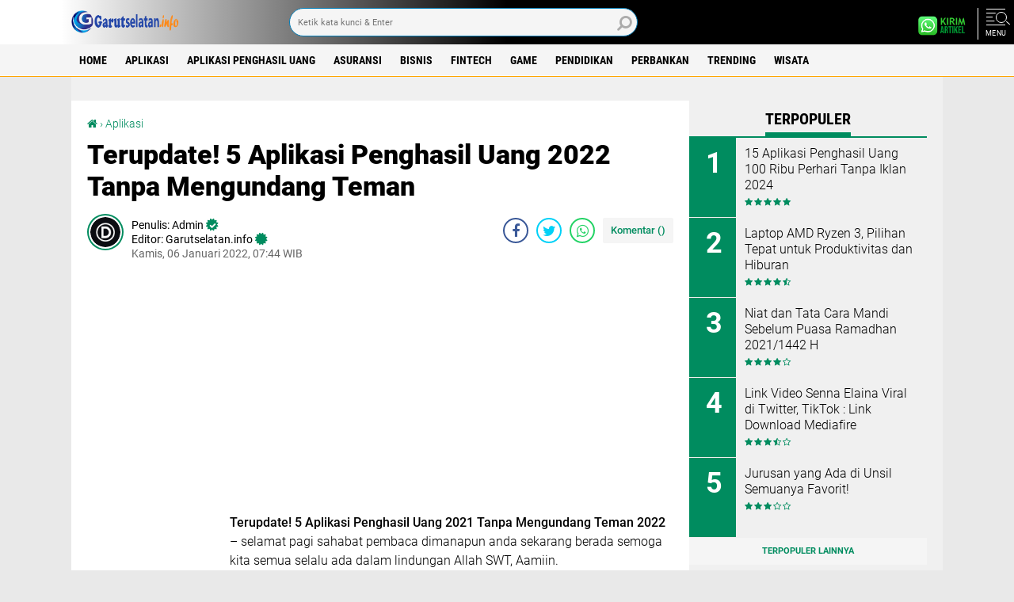

--- FILE ---
content_type: text/html; charset=utf-8
request_url: https://www.google.com/recaptcha/api2/aframe
body_size: 266
content:
<!DOCTYPE HTML><html><head><meta http-equiv="content-type" content="text/html; charset=UTF-8"></head><body><script nonce="aP0OxEmuqm5AwmsskDpbvQ">/** Anti-fraud and anti-abuse applications only. See google.com/recaptcha */ try{var clients={'sodar':'https://pagead2.googlesyndication.com/pagead/sodar?'};window.addEventListener("message",function(a){try{if(a.source===window.parent){var b=JSON.parse(a.data);var c=clients[b['id']];if(c){var d=document.createElement('img');d.src=c+b['params']+'&rc='+(localStorage.getItem("rc::a")?sessionStorage.getItem("rc::b"):"");window.document.body.appendChild(d);sessionStorage.setItem("rc::e",parseInt(sessionStorage.getItem("rc::e")||0)+1);localStorage.setItem("rc::h",'1769902632299');}}}catch(b){}});window.parent.postMessage("_grecaptcha_ready", "*");}catch(b){}</script></body></html>

--- FILE ---
content_type: text/javascript; charset=UTF-8
request_url: https://www.garutselatan.info/feeds/posts/default/-/Aplikasi?alt=json-in-script&callback=related_results_labels
body_size: 49609
content:
// API callback
related_results_labels({"version":"1.0","encoding":"UTF-8","feed":{"xmlns":"http://www.w3.org/2005/Atom","xmlns$openSearch":"http://a9.com/-/spec/opensearchrss/1.0/","xmlns$blogger":"http://schemas.google.com/blogger/2008","xmlns$georss":"http://www.georss.org/georss","xmlns$gd":"http://schemas.google.com/g/2005","xmlns$thr":"http://purl.org/syndication/thread/1.0","id":{"$t":"tag:blogger.com,1999:blog-2965737613083987441"},"updated":{"$t":"2025-05-28T08:48:04.363+07:00"},"category":[{"term":"Aplikasi"},{"term":"Berita"},{"term":"Pendidikan"},{"term":"Aplikasi Penghasil uang"},{"term":"Fintech"},{"term":"Game"},{"term":"Bank Soal"},{"term":"Perbankan"},{"term":"Pinjol"},{"term":"Pinjaman Online"},{"term":"Wisata"},{"term":"tips dan trik"},{"term":"PPPK"},{"term":"Teknologi"},{"term":"Wisata Garut"},{"term":"Trading"},{"term":"viral"},{"term":"Investasi"},{"term":"Asuransi"},{"term":"ASN"},{"term":"RPP"},{"term":"Wisata Jabar"},{"term":"Kesehatan"},{"term":"CPNS"},{"term":"Bansos"},{"term":"Trending"},{"term":"Twibbon"},{"term":"Indosat"},{"term":"Gaji"},{"term":"Finansial"},{"term":"Internet"},{"term":"Modul"},{"term":"Kecantikan"},{"term":"Facebook"},{"term":"Fashion"},{"term":"tips sehat"},{"term":"informasi"},{"term":"Sport"},{"term":"Bisnis"},{"term":"Pengertian"},{"term":"tips buat anak"},{"term":"Administrasi"},{"term":"Covid-19"},{"term":"Ramadhan"},{"term":"Technology"},{"term":"Penelitian"},{"term":"laptop"},{"term":"Doa"},{"term":"Film"},{"term":"Uang"},{"term":"info"},{"term":"BSU"},{"term":"Kuliner"},{"term":"Motivasi"},{"term":"Pajak"},{"term":"TTS"},{"term":"bola"},{"term":"olahraga"},{"term":"Buku MI"},{"term":"Buku Penggerak"},{"term":"Dapodik"},{"term":"Desa"},{"term":"Food"},{"term":"Foto"},{"term":"Listrik Gratis"},{"term":"Lowongan Kerja"},{"term":"kata-kata mutiara"},{"term":"suku sunda"},{"term":"Hiburan"},{"term":"Misteri"},{"term":"Otomotif"},{"term":"SNMPTN"},{"term":"cara"},{"term":"telkomsel"},{"term":"AN \u0026 AKM"},{"term":"CPNS 2019"},{"term":"Jombingo"},{"term":"Kelas 6"},{"term":"Ramalan zodiak"},{"term":"cek"},{"term":"Android"},{"term":"Anime"},{"term":"Blog"},{"term":"Budidaya"},{"term":"Hotel Pilihan"},{"term":"Kartu Prakerja"},{"term":"Nasional"},{"term":"PAUD"},{"term":"Pilkades"},{"term":"Rumah"},{"term":"SBMPTN"},{"term":"Sains"},{"term":"core"},{"term":"jutaan"},{"term":"kehidupan"},{"term":"poin"},{"term":"ryzen"},{"term":"unik"},{"term":"14"},{"term":"8gb"},{"term":"Alam Semesta"},{"term":"BAZNAS"},{"term":"HUT"},{"term":"Hewan"},{"term":"Hosting"},{"term":"Kalender 2020"},{"term":"Kelas 9"},{"term":"Kurikulum Merdeka"},{"term":"Lamaran Kerja"},{"term":"Modul Ajar"},{"term":"Nasihat"},{"term":"PKBM"},{"term":"PLN"},{"term":"PTN"},{"term":"Persib"},{"term":"Resep Ramadhan"},{"term":"SD"},{"term":"SMP"},{"term":"Token Listrik"},{"term":"Uang Kuno"},{"term":"amd"},{"term":"gaming"},{"term":"i5"},{"term":"i9"},{"term":"inch"},{"term":"kuota"},{"term":"mitos atau fakta"},{"term":"motogp"},{"term":"nomor"},{"term":"ram"},{"term":"sejarah"},{"term":"terbaik"},{"term":"tukar"},{"term":"website"}],"title":{"type":"text","$t":"Garut Selatan Net"},"subtitle":{"type":"html","$t":"Berita Terkini dan Terupdate, Berita Bisnis, Fintech, Keuangan, otomotif, Wisata, Hotel, Pendidikan, Aplikasi, Game, Pinjaman Online Terpercaya"},"link":[{"rel":"http://schemas.google.com/g/2005#feed","type":"application/atom+xml","href":"https:\/\/www.garutselatan.info\/feeds\/posts\/default"},{"rel":"self","type":"application/atom+xml","href":"https:\/\/www.blogger.com\/feeds\/2965737613083987441\/posts\/default\/-\/Aplikasi?alt=json-in-script"},{"rel":"alternate","type":"text/html","href":"https:\/\/www.garutselatan.info\/search\/label\/Aplikasi"},{"rel":"hub","href":"http://pubsubhubbub.appspot.com/"},{"rel":"next","type":"application/atom+xml","href":"https:\/\/www.blogger.com\/feeds\/2965737613083987441\/posts\/default\/-\/Aplikasi\/-\/Aplikasi?alt=json-in-script\u0026start-index=26\u0026max-results=25"}],"author":[{"name":{"$t":"Unknown"},"email":{"$t":"noreply@blogger.com"},"gd$image":{"rel":"http://schemas.google.com/g/2005#thumbnail","width":"16","height":"16","src":"https:\/\/img1.blogblog.com\/img\/b16-rounded.gif"}}],"generator":{"version":"7.00","uri":"http://www.blogger.com","$t":"Blogger"},"openSearch$totalResults":{"$t":"1223"},"openSearch$startIndex":{"$t":"1"},"openSearch$itemsPerPage":{"$t":"25"},"entry":[{"id":{"$t":"tag:blogger.com,1999:blog-2965737613083987441.post-3349813898381611769"},"published":{"$t":"2024-05-13T10:00:00.000+07:00"},"updated":{"$t":"2024-05-13T10:00:45.283+07:00"},"category":[{"scheme":"http://www.blogger.com/atom/ns#","term":"Aplikasi"},{"scheme":"http://www.blogger.com/atom/ns#","term":"Aplikasi Penghasil uang"}],"title":{"type":"text","$t":"15 Aplikasi Penghasil Uang 100 Ribu Perhari Tanpa Iklan 2024"},"content":{"type":"html","$t":"\u003Cp\u003E\u003Cb\u003EGARUTSELATAN.INFO -\u0026nbsp;Aplikasi penghasil uang 100 Ribu Perhari tanpa Iklan 2024\u003C\/b\u003E\u0026nbsp;setiap hari bermunculan, sehingga semakin banyak aplikasi-aplikasi yang menawarkan penghasilan tambahan. Salah satu jenis aplikasi yang populer adalah\u003Cb\u003E\u003Ca href=\"https:\/\/www.garutselatan.info\/2023\/11\/rekomendasi-aplikasi-penghasil-uang-100-ribu-perhari-tanpa-modal.html\"\u003E aplikasi penghasil uang\u003C\/a\u003E\u003C\/b\u003E. Aplikasi ini memungkinkan penggunanya untuk menghasilkan uang dengan cara yang relatif mudah dan praktis.\u003C\/p\u003E\u003Cp\u003E\u003Cbr \/\u003E\u003C\/p\u003E\u003Cdiv class=\"separator\" style=\"clear: both; text-align: center;\"\u003E\u003Ca href=\"https:\/\/blogger.googleusercontent.com\/img\/b\/R29vZ2xl\/AVvXsEgsKgtE_sev1T35b9VonyiOfjrrpR_7UHMAhcBUWczwIS_-DNjwAKDQUNWYDwBWwjVpD-Vw2v1bSxM-OWMkZ5Eg2Hzajh8nf2JJK2RRrp_sXwQ6vwGjxgiIl0OLdhzazuIRhe9QkF5wbif6-RfzzvsBtKpNACbIz7AWv8XViMmcX02thh_mVC1p_DRs6pM\/s930\/15%20Rekomendasi%20Aplikasi%20Penghasil%20Uang%20100%20Ribu%20Perhari%20Tanpa%20Iklan.jpg\" style=\"margin-left: 1em; margin-right: 1em;\"\u003E\u003Cimg border=\"0\" data-original-height=\"596\" data-original-width=\"930\" src=\"https:\/\/blogger.googleusercontent.com\/img\/b\/R29vZ2xl\/AVvXsEgsKgtE_sev1T35b9VonyiOfjrrpR_7UHMAhcBUWczwIS_-DNjwAKDQUNWYDwBWwjVpD-Vw2v1bSxM-OWMkZ5Eg2Hzajh8nf2JJK2RRrp_sXwQ6vwGjxgiIl0OLdhzazuIRhe9QkF5wbif6-RfzzvsBtKpNACbIz7AWv8XViMmcX02thh_mVC1p_DRs6pM\/s16000\/15%20Rekomendasi%20Aplikasi%20Penghasil%20Uang%20100%20Ribu%20Perhari%20Tanpa%20Iklan.jpg\" \/\u003E\u003C\/a\u003E\u003C\/div\u003E\u003Cbr \/\u003E\u003Cp\u003E\u003Cbr \/\u003E\u003C\/p\u003E\u003Cp\u003ESalah satu jenis aplikasi penghasil uang yang banyak diminati adalah aplikasi yang dapat \u003Cb\u003Emenghasilkan uang hingga 100 ribu perhari tanpa iklan\u003C\/b\u003E. Aplikasi-aplikasi ini biasanya menawarkan berbagai macam cara untuk menghasilkan uang, seperti bermain game, menonton video, mengisi survey, atau menyelesaikan misi.\u003C\/p\u003E\u003Cp\u003E\u003Cbr \/\u003E\u003C\/p\u003E\u003Cp\u003E\u003Cb\u003E\u003C\/b\u003E\u003C\/p\u003E\u003Cblockquote\u003E\u003Cb\u003EBaca Juga: \u003Ca href=\"https:\/\/www.garutselatan.info\/2023\/11\/rekomendasi-aplikasi-penghasil-uang-100-ribu-perhari-terpercaya.html\"\u003E13 Rekomendasi Aplikasi Penghasil Uang 100 Ribu Terpercaya\u003C\/a\u003E\u003C\/b\u003E\u003C\/blockquote\u003E\u003Cp\u003E\u003C\/p\u003E\u003Cp\u003E\u003Cbr \/\u003E\u003C\/p\u003E\u003Cp\u003EBerikut ini adalah beberapa aplikasi penghasil uang 100 ribu perhari tanpa iklan yang bisa Anda coba\u003Cbr \/\u003E\u003Cbr \/\u003E\u003C\/p\u003E\u003Ch2 style=\"text-align: left;\"\u003E15 Aplikasi Penghasil Uang 100 Ribu Perhari Tanpa Iklan Tahun 2024\u003C\/h2\u003E\u003Cbr \/\u003E\u003Ch3 style=\"text-align: left;\"\u003E1. Dana\u003C\/h3\u003EDana adalah aplikasi dompet digital yang menawarkan berbagai fitur, termasuk fitur penghasil uang. Untuk menghasilkan uang di Dana, Anda bisa melakukan berbagai misi, seperti:\u003Cbr \/\u003E\u003Cbr \/\u003E\u003Cul style=\"text-align: left;\"\u003E\u003Cli\u003EMembaca berita\u003C\/li\u003E\u003Cli\u003EMenonton video\u003C\/li\u003E\u003Cli\u003EMengisi survei\u003C\/li\u003E\u003Cli\u003EBermain game\u003C\/li\u003E\u003C\/ul\u003E\u003Cbr \/\u003EAnda juga bisa mendapatkan penghasilan dengan mengundang teman untuk bergabung dengan Dana.\u003Cbr \/\u003E\u003Cbr \/\u003E\u003Ch3 style=\"text-align: left;\"\u003E2. OVO\u003C\/h3\u003E\u003Cbr \/\u003EOVO adalah aplikasi dompet digital lainnya yang juga menawarkan fitur penghasil uang. Cara menghasilkan uang di OVO mirip dengan Dana, yaitu dengan menyelesaikan berbagai misi dan mengundang teman.\u003Cbr \/\u003E\u003Cbr \/\u003E\u003Ch3 style=\"text-align: left;\"\u003E3. Snack Video\u003C\/h3\u003ESnack Video adalah aplikasi video pendek yang juga menawarkan fitur penghasil uang. Cara menghasilkan uang di Snack Video adalah dengan menonton video iklan dan menyelesaikan berbagai misi, seperti:\u003Cbr \/\u003E\u003Cbr \/\u003E\u003Cul style=\"text-align: left;\"\u003E\u003Cli\u003EMelakukan check-in harian\u003C\/li\u003E\u003Cli\u003EMengikuti challenge\u003C\/li\u003E\u003Cli\u003EMenonton video dari kreator tertentu\u003C\/li\u003E\u003C\/ul\u003E\u003Cp\u003E\u003Cbr \/\u003E\u003C\/p\u003E\u003Ch3 style=\"text-align: left;\"\u003E4. TikTok\u003C\/h3\u003ETikTok adalah aplikasi video pendek lainnya yang juga menawarkan fitur penghasil uang. Cara menghasilkan uang di TikTok adalah dengan membuat dan mengunggah video yang menarik dan kreatif. Jika video Anda berhasil mendapatkan banyak penonton, Anda bisa mendapatkan penghasilan dari iklan yang ditayangkan di video Anda.\u003Cbr \/\u003E\u003Cbr \/\u003E\u003Ch3 style=\"text-align: left;\"\u003E5. Helo\u003C\/h3\u003EHelo adalah aplikasi media sosial yang juga menawarkan fitur penghasil uang. Cara menghasilkan uang di Helo adalah dengan membuat dan mengunggah konten, seperti:\u003Cbr \/\u003E\u003Cbr \/\u003E\u003Cul style=\"text-align: left;\"\u003E\u003Cli\u003EArtikel\u003C\/li\u003E\u003Cli\u003EVideo\u003C\/li\u003E\u003Cli\u003EFoto\u003C\/li\u003E\u003C\/ul\u003E\u003Cbr \/\u003EAnda juga bisa mendapatkan penghasilan dengan mengikuti challenge dan mengundang teman.\u003Cbr \/\u003E\u003Cbr \/\u003E\u003Ch3 style=\"text-align: left;\"\u003E6. Shopee\u003C\/h3\u003E\u003Cbr \/\u003EShopee adalah salah satu marketplace terbesar di Indonesia yang juga menawarkan fitur penghasil uang. Cara menghasilkan uang di Shopee adalah dengan:\u003Cbr \/\u003E\u003Cbr \/\u003E\u003Cul style=\"text-align: left;\"\u003E\u003Cli\u003EMenjadi reseller atau dropshipper\u003C\/li\u003E\u003Cli\u003EBerbelanja di Shopee\u003C\/li\u003E\u003Cli\u003EMengikuti promo dan diskon\u003C\/li\u003E\u003C\/ul\u003E\u003Cbr \/\u003E\u003Ch3 style=\"text-align: left;\"\u003E7. Grab\u003C\/h3\u003E\u003Cbr \/\u003EGrab adalah aplikasi transportasi dan pesan-antar makanan yang juga menawarkan fitur penghasil uang. Cara menghasilkan uang di Grab adalah dengan menjadi driver atau mitra Grab.\u003Cbr \/\u003E\u003Cbr \/\u003E\u003Ch3 style=\"text-align: left;\"\u003E8. GoJek\u003C\/h3\u003EGoJek adalah aplikasi transportasi dan pesan-antar makanan lainnya yang juga menawarkan fitur penghasil uang. Cara menghasilkan uang di GoJek adalah dengan menjadi driver atau mitra Gojek.\u003Cbr \/\u003E\u003Cbr \/\u003E\u003Ch3 style=\"text-align: left;\"\u003E9. Neo+\u003C\/h3\u003E\u003Cdiv\u003E\u003Cbr \/\u003E\u003C\/div\u003ENeo+ adalah aplikasi dompet digital dari Bank Neo Commerce yang juga menawarkan fitur penghasil uang. Cara menghasilkan uang di Neo+ adalah dengan menyelesaikan berbagai misi, seperti:\u003Cbr \/\u003E\u003Cbr \/\u003E\u003Cbr \/\u003E\u003Cul style=\"text-align: left;\"\u003E\u003Cli\u003EMembaca berita\u003C\/li\u003E\u003Cli\u003EMenonton video\u003C\/li\u003E\u003Cli\u003EMengisi survei\u003C\/li\u003E\u003C\/ul\u003E\u003Cbr \/\u003E\u003Ch3 style=\"text-align: left;\"\u003E10. Jadiduit\u003C\/h3\u003E\u003Cbr \/\u003EJadiduit adalah aplikasi penghasil uang yang menawarkan berbagai cara untuk mendapatkan penghasilan, seperti:\u003Cbr \/\u003E\u003Cbr \/\u003E\u003Cul style=\"text-align: left;\"\u003E\u003Cli\u003EMembaca berita\u003C\/li\u003E\u003Cli\u003EMenonton video\u003C\/li\u003E\u003Cli\u003EMengisi survei\u003C\/li\u003E\u003Cli\u003EBermain game\u003C\/li\u003E\u003C\/ul\u003E\u003Cbr \/\u003E\u003Ch3 style=\"text-align: left;\"\u003E11. Motionbank\u003C\/h3\u003E\u003Cbr \/\u003EMotionbank adalah aplikasi dompet digital dari Bank Jago yang juga menawarkan fitur penghasil uang. Cara menghasilkan uang di Motionbank adalah dengan menyelesaikan berbagai misi, seperti:\u003Cbr \/\u003E\u003Cbr \/\u003E\u003Cul style=\"text-align: left;\"\u003E\u003Cli\u003EMembaca berita\u003C\/li\u003E\u003Cli\u003EMenonton video\u003C\/li\u003E\u003Cli\u003EMengisi survei\u003C\/li\u003E\u003Cli\u003EUndang teman\u003C\/li\u003E\u003C\/ul\u003E\u003Cdiv\u003E\u003Cbr \/\u003E\u003Ch3 style=\"text-align: left;\"\u003E12. Clipclaps\u003C\/h3\u003E\u003Cbr \/\u003EClipclaps adalah aplikasi penghasil uang yang menawarkan berbagai cara untuk mendapatkan penghasilan, seperti:\u003Cbr \/\u003E\u003Cbr \/\u003E\u003Cul style=\"text-align: left;\"\u003E\u003Cli\u003EMenonton video\u003C\/li\u003E\u003Cli\u003EMengikuti challenge\u003C\/li\u003E\u003Cli\u003EBermain game\u003C\/li\u003E\u003C\/ul\u003E\u003Cbr \/\u003E\u003Ch3 style=\"text-align: left;\"\u003E13. Cashpop\u003C\/h3\u003E\u003Cbr \/\u003ECashpop adalah aplikasi penghasil uang yang menawarkan berbagai cara untuk mendapatkan penghasilan, seperti:\u003Cbr \/\u003E\u003Cbr \/\u003E\u003Cul style=\"text-align: left;\"\u003E\u003Cli\u003EMenonton video\u003C\/li\u003E\u003Cli\u003EMengikuti challenge\u003C\/li\u003E\u003Cli\u003EBermain game\u003C\/li\u003E\u003C\/ul\u003E\u003Cbr \/\u003E\u003Ch3 style=\"text-align: left;\"\u003E14 Buzzbreak\u003C\/h3\u003E\u003Cbr \/\u003EBuzzbreak adalah aplikasi penghasil uang yang menawarkan berbagai cara untuk mendapatkan penghasilan, seperti:\u003Cbr \/\u003E\u003Cbr \/\u003E\u003Cul style=\"text-align: left;\"\u003E\u003Cli\u003EMenonton video\u003C\/li\u003E\u003Cli\u003EMengikuti challenge\u003C\/li\u003E\u003Cli\u003EBermain game\u003C\/li\u003E\u003C\/ul\u003E\u003Cbr \/\u003E\u003Ch3 style=\"text-align: left;\"\u003E15. Hago\u003C\/h3\u003E\u003Cbr \/\u003EHago adalah aplikasi game sosial yang juga menawarkan fitur penghasil uang. Cara menghasilkan uang di Hago adalah dengan bermain game dan menyelesaikan berbagai misi.\u003C\/div\u003E\u003Cdiv\u003E\u003Cbr \/\u003E\u003C\/div\u003E\u003Cdiv\u003E\u003Ch2 style=\"text-align: left;\"\u003EKesimpulan\u003C\/h2\u003E\u003Cbr \/\u003EItulah beberapa \u003Cb\u003E\u003Ca href=\"https:\/\/www.garutselatan.info\/2023\/11\/rekomendasi-aplikasi-penghasil-uang-100-ribu-perhari-tanpa-modal.html\"\u003Eaplikasi penghasil uang 100 ribu perhari tanpa iklan\u003C\/a\u003E\u003C\/b\u003E yang bisa Anda coba. Perlu diingat bahwa penghasilan yang Anda dapatkan dari aplikasi-aplikasi ini akan bervariasi, tergantung pada seberapa aktif Anda menggunakan aplikasi tersebut dan seberapa sering Anda menyelesaikan misi.\u003C\/div\u003E"},"link":[{"rel":"edit","type":"application/atom+xml","href":"https:\/\/www.blogger.com\/feeds\/2965737613083987441\/posts\/default\/3349813898381611769"},{"rel":"self","type":"application/atom+xml","href":"https:\/\/www.blogger.com\/feeds\/2965737613083987441\/posts\/default\/3349813898381611769"},{"rel":"alternate","type":"text/html","href":"https:\/\/www.garutselatan.info\/2023\/11\/rekomendasi-aplikasi-penghasil-uang-100-ribu-perhari-tanpa-iklan.html","title":"15 Aplikasi Penghasil Uang 100 Ribu Perhari Tanpa Iklan 2024"}],"author":[{"name":{"$t":"Unknown"},"email":{"$t":"noreply@blogger.com"},"gd$image":{"rel":"http://schemas.google.com/g/2005#thumbnail","width":"16","height":"16","src":"https:\/\/img1.blogblog.com\/img\/b16-rounded.gif"}}],"media$thumbnail":{"xmlns$media":"http://search.yahoo.com/mrss/","url":"https:\/\/blogger.googleusercontent.com\/img\/b\/R29vZ2xl\/AVvXsEgsKgtE_sev1T35b9VonyiOfjrrpR_7UHMAhcBUWczwIS_-DNjwAKDQUNWYDwBWwjVpD-Vw2v1bSxM-OWMkZ5Eg2Hzajh8nf2JJK2RRrp_sXwQ6vwGjxgiIl0OLdhzazuIRhe9QkF5wbif6-RfzzvsBtKpNACbIz7AWv8XViMmcX02thh_mVC1p_DRs6pM\/s72-c\/15%20Rekomendasi%20Aplikasi%20Penghasil%20Uang%20100%20Ribu%20Perhari%20Tanpa%20Iklan.jpg","height":"72","width":"72"}},{"id":{"$t":"tag:blogger.com,1999:blog-2965737613083987441.post-3372489556954043297"},"published":{"$t":"2024-05-05T09:54:00.001+07:00"},"updated":{"$t":"2024-05-05T09:54:56.388+07:00"},"category":[{"scheme":"http://www.blogger.com/atom/ns#","term":"Aplikasi"},{"scheme":"http://www.blogger.com/atom/ns#","term":"Aplikasi Penghasil uang"}],"title":{"type":"text","$t":"13 Aplikasi Penghasil Uang 50 Ribu Perhari Tanpa Undang Teman 2024"},"content":{"type":"html","$t":"\u003Cb\u003EGARUTSELATAN.INFO - Aplikasi Penghasil Uang 50 Ribu Perhari Tanpa Undang Teman 2024\u0026nbsp;\u003C\/b\u003E- Di era digital seperti sekarang ini, ada banyak cara untuk mendapatkan uang, salah satunya dengan menggunakan \u003Cb\u003E\u003Ca href=\"https:\/\/www.garutselatan.info\/2023\/11\/rekomendasi-aplikasi-penghasil-uang-100-ribu-perhari-tanpa-modal.html\"\u003Eaplikasi penghasil uang\u003C\/a\u003E\u003C\/b\u003E yang lagi populer. Aplikasi penghasil uang ini menawarkan berbagai macam cara untuk mendapatkan uang, mulai dari bermain game, menonton video, hingga menyelesaikan survei yang disediakan.\u003Cdiv\u003E\u003Cbr \/\u003E\u003Cdiv\u003E\u003Cbr \/\u003E\u003C\/div\u003E\u003Cdiv class=\"separator\" style=\"clear: both; text-align: center;\"\u003E\u003Ca href=\"https:\/\/blogger.googleusercontent.com\/img\/b\/R29vZ2xl\/AVvXsEg9IQOR4GpVt2IwY-VWDaiT-zN3fWthWVIurJwWXKGS8dhGrJj06Z8CbA9nVLZCcqiSrff3a0qMcw9ur9Z9A3fOQAaU9cuMWoFNJ-8EMcIV5tZkBWM_CnlGBImu3PM95ZqMqoySJCMXwTAsr2Vat3E9iaKYm7N0bn2lpGuSQ1RSs5Cb5Neyey4K7MsXhIs\/s931\/13%20Rekomendasi%20Aplikasi%20Penghasil%20Uang%2050%20Ribu%20Perhari%20Tanpa%20Undang%20Teman.jpg\" style=\"margin-left: 1em; margin-right: 1em;\"\u003E\u003Cimg border=\"0\" data-original-height=\"602\" data-original-width=\"931\" src=\"https:\/\/blogger.googleusercontent.com\/img\/b\/R29vZ2xl\/AVvXsEg9IQOR4GpVt2IwY-VWDaiT-zN3fWthWVIurJwWXKGS8dhGrJj06Z8CbA9nVLZCcqiSrff3a0qMcw9ur9Z9A3fOQAaU9cuMWoFNJ-8EMcIV5tZkBWM_CnlGBImu3PM95ZqMqoySJCMXwTAsr2Vat3E9iaKYm7N0bn2lpGuSQ1RSs5Cb5Neyey4K7MsXhIs\/s16000\/13%20Rekomendasi%20Aplikasi%20Penghasil%20Uang%2050%20Ribu%20Perhari%20Tanpa%20Undang%20Teman.jpg\" \/\u003E\u003C\/a\u003E\u003C\/div\u003E\u003Cbr \/\u003E\u003Cdiv\u003E\u003Cbr \/\u003E\u003Cbr \/\u003ESalah satu keunggulan dari aplikasi penghasil uang adalah dapat \u003Cb\u003E\u003Ca href=\"https:\/\/www.garutselatan.info\/2023\/11\/rekomendasi-aplikasi-penghasil-uang-100-ribu-perhari-tanpa-modal.html\"\u003Emenghasilkan uang tanpa perlu mengundang teman\u003C\/a\u003E.\u003C\/b\u003E Hal ini tentu menjadi daya tarik tersendiri bagi pengguna, terutama bagi yang tidak suka atau malas untuk bersosialisasi.\u003Cbr \/\u003E\u003Cbr \/\u003EBerikut adalah \u003Cb\u003E13 Aplikasi Penghasil Uang 50 Ribu Perhari Tanpa Undang Teman tahun 2024\u003C\/b\u003E yang terbukti membayar dan aman.\u003Cdiv\u003E\u003Cbr \/\u003E\u003C\/div\u003E\u003Cdiv\u003E\u003Ch2 style=\"text-align: left;\"\u003E13 Aplikasi Penghasil Uang 50 Ribu Perhari Tanpa Undang Teman\u003C\/h2\u003E\u003Cbr \/\u003E\u003Ch3 style=\"text-align: left;\"\u003E1. SnackVideo\u003C\/h3\u003E\u003Cbr \/\u003ESnackVideo adalah Aplikasi Penghasil Uang 50 Ribu Perhari Tanpa Undang Teman yang populer di Indonesia. Aplikasi ini menawarkan berbagai macam cara untuk mendapatkan uang, mulai dari menonton video, bermain game, hingga mengikuti kuis.\u003Cbr \/\u003E\u003Cbr \/\u003EUntuk mendapatkan uang dari SnackVideo, pengguna dapat mengumpulkan koin dengan menonton video, bermain game, mengikuti kuis, dan mengundang teman. Koin tersebut kemudian dapat ditukarkan dengan uang tunai melalui berbagai macam metode pembayaran, seperti DANA, GoPay, dan OVO.\u003Cbr \/\u003E\u003Cbr \/\u003E\u003Ch3 style=\"text-align: left;\"\u003E2. TikTok\u003C\/h3\u003E\u003Cbr \/\u003ETikTok adalah Aplikasi Penghasil Uang 50 Ribu Perhari Tanpa Undang Teman dan aplikasi media sosial yang juga menawarkan fitur penghasil uang. Pengguna dapat mendapatkan uang dari TikTok dengan menonton video, mengikuti challenge, dan mengundang teman.\u003Cbr \/\u003E\u003Cbr \/\u003EUntuk mendapatkan uang dari TikTok, pengguna dapat mengumpulkan koin dengan menonton video, mengikuti challenge, dan mengundang teman. Koin tersebut kemudian dapat ditukarkan dengan uang tunai melalui berbagai macam metode pembayaran, seperti DANA, GoPay, dan OVO.\u003Cbr \/\u003E\u003Cbr \/\u003E\u003Ch3 style=\"text-align: left;\"\u003E3. Indo Today\u003C\/h3\u003E\u003Cbr \/\u003EIndo Today adalah Aplikasi Penghasil Uang 50 Ribu Perhari Tanpa Undang Teman dan sebagai aplikasi berita yang juga menawarkan fitur penghasil uang. Pengguna dapat mendapatkan uang dari Indo Today dengan membaca berita, menonton video, dan mengikuti kuis.\u003Cbr \/\u003E\u003Cbr \/\u003EUntuk mendapatkan uang dari Indo Today, pengguna dapat mengumpulkan koin dengan membaca berita, menonton video, dan mengikuti kuis. Koin tersebut kemudian dapat ditukarkan dengan uang tunai melalui berbagai macam metode pembayaran, seperti DANA, GoPay, dan OVO.\u003Cbr \/\u003E\u003Cbr \/\u003E\u003Ch3 style=\"text-align: left;\"\u003E4. Buzzbreak\u003C\/h3\u003E\u003Cbr \/\u003EBuzzbreak adalah Aplikasi Penghasil Uang 50 Ribu Perhari Tanpa Undang Teman dan\u0026nbsp; sebagai aplikasi berita yang juga menawarkan fitur penghasil uang. Pengguna dapat mendapatkan uang dari Buzzbreak dengan membaca berita, menonton video, dan mengikuti survei.\u003Cbr \/\u003E\u003Cbr \/\u003EUntuk mendapatkan uang dari Buzzbreak, pengguna dapat mengumpulkan koin dengan membaca berita, menonton video, dan mengikuti survei. Koin tersebut kemudian dapat ditukarkan dengan uang tunai melalui berbagai macam metode pembayaran, seperti DANA, GoPay, dan OVO.\u003Cbr \/\u003E\u003Cbr \/\u003E\u003Ch3 style=\"text-align: left;\"\u003E5. Neo+\u003C\/h3\u003ENeo+ adalah aplikasi bank digital yang juga menawarkan fitur penghasil uang. Pengguna dapat mendapatkan uang dari Neo+ dengan menyelesaikan berbagai macam misi, seperti membuka rekening, top up saldo, dan mengajak teman bergabung.\u003C\/div\u003E\u003Cdiv\u003E\u003Cbr \/\u003E\u003C\/div\u003E\u003Cdiv\u003E\u003Cb\u003E\u003Cblockquote\u003EBaca Juga: \u003Ca href=\"https:\/\/www.garutselatan.info\/2023\/11\/rekomendasi-aplikasi-penghasil-uang-100-ribu-perhari-tanpa-modal.html\"\u003ERekomendasi Aplikasi Penghasil Uang 100 Ribu Perhari Tanpa Modal\u003C\/a\u003E\u003C\/blockquote\u003E\u003C\/b\u003E\u003Cbr \/\u003E\u003Cbr \/\u003EUntuk mendapatkan uang dari Neo+, pengguna dapat menyelesaikan berbagai macam misi yang ditawarkan. Misi tersebut akan memberikan hadiah berupa saldo Neo+ yang dapat ditarik ke rekening bank lain.\u003Cbr \/\u003E\u003Cbr \/\u003E\u003Ch3 style=\"text-align: left;\"\u003E6. ClipClaps\u003C\/h3\u003E\u003Cbr \/\u003EClipClaps adalah Aplikasi Penghasil Uang 50 Ribu Perhari Tanpa Undang Teman yang menawarkan berbagai macam cara untuk mendapatkan uang, mulai dari menonton video, bermain game, hingga mengikuti kuis.\u003Cbr \/\u003E\u003Cbr \/\u003EUntuk mendapatkan uang dari ClipClaps, pengguna dapat mengumpulkan koin dengan menonton video, bermain game, mengikuti kuis, dan mengundang teman. Koin tersebut kemudian dapat ditukarkan dengan uang tunai melalui berbagai macam metode pembayaran, seperti DANA, GoPay, dan OVO.\u003Cbr \/\u003E\u003Cbr \/\u003E\u003Ch3 style=\"text-align: left;\"\u003E7. GoPlay\u003C\/h3\u003E\u003Cbr \/\u003EGoPlay adalah aplikasi streaming video yang juga menawarkan fitur penghasil uang. Pengguna dapat mendapatkan uang dari GoPlay dengan menonton video, mengikuti challenge, dan mengundang teman.\u003Cbr \/\u003E\u003Cbr \/\u003EUntuk mendapatkan uang dari GoPlay, pengguna dapat mengumpulkan koin dengan menonton video, mengikuti challenge, dan mengundang teman. Koin tersebut kemudian dapat ditukarkan dengan uang tunai melalui berbagai macam metode pembayaran, seperti DANA, GoPay, dan OVO.\u003Cbr \/\u003E\u003Cbr \/\u003E\u003Ch3 style=\"text-align: left;\"\u003E8. Helo\u003C\/h3\u003E\u003Cbr \/\u003EHelo adalah Aplikasi penghasil uang 50 ribu perhari langsung cair dan aplikasi media sosial. Pengguna dapat mendapatkan uang dari Helo dengan menonton video, membaca berita, dan mengikuti kuis.\u003Cbr \/\u003E\u003Cbr \/\u003EUntuk mendapatkan uang dari Helo, pengguna dapat mengumpulkan koin dengan menonton video, membaca berita, dan mengikuti kuis. Koin tersebut kemudian dapat ditukarkan dengan uang tunai melalui berbagai macam metode pembayaran, seperti DANA, GoPay, dan OVO.\u003Cbr \/\u003E\u003Cbr \/\u003E\u003Ch3 style=\"text-align: left;\"\u003E9. Daily Rewards\u003C\/h3\u003E\u003Cbr \/\u003EDaily Rewards adalah aplikasi penghasil uang yang menawarkan berbagai macam cara untuk mendapatkan uang, mulai dari menonton video, bermain game, hingga mengikuti kuis.\u003Cbr \/\u003E\u003Cbr \/\u003EUntuk mendapatkan uang dari Daily Rewards, pengguna dapat mengumpulkan koin dengan menonton video, bermain game, mengikuti kuis, dan mengundang teman. Koin tersebut kemudian dapat ditukarkan dengan uang tunai melalui berbagai macam metode pembayaran, seperti DANA, GoPay, dan OVO.\u003Cbr \/\u003E\u003Cbr \/\u003E\u003Ch3 style=\"text-align: left;\"\u003E10. Funluck\u003C\/h3\u003E\u003Cbr \/\u003EFunluck adalah aplikasi penghasil uang yang menawarkan berbagai macam cara untuk mendapatkan uang, mulai dari menonton video, bermain game, hingga mengikuti kuis.\u003Cbr \/\u003E\u003Cbr \/\u003EUntuk mendapatkan uang dari Funluck, pengguna dapat mengumpulkan koin dengan menonton video, bermain game, mengikuti kuis, dan mengundang teman. Koin tersebut kemudian dapat ditukarkan dengan uang tunai melalui berbagai macam metode pembayaran, seperti DANA, GoPay, dan OVO.\u003Cbr \/\u003E\u003Cbr \/\u003E\u003Ch3 style=\"text-align: left;\"\u003E11. BacaPlus\u003C\/h3\u003E\u003Cbr \/\u003EBacaPlus adalah aplikasi baca berita dan juga Aplikasi penghasil uang 50 ribu perhari langsung cair. Pengguna dapat mendapatkan uang dari BacaPlus dengan membaca berita, menonton video, dan mengikuti kuis.\u003Cbr \/\u003E\u003Cbr \/\u003EUntuk mendapatkan uang dari BacaPlus, pengguna dapat mengumpulkan koin dengan membaca berita, menonton video, dan mengikuti kuis. Koin tersebut kemudian dapat ditukarkan dengan uang tunai melalui berbagai macam metode pembayaran, seperti DANA, GoPay, dan OVO.\u003Cbr \/\u003E\u003Cbr \/\u003E\u003Ch3 style=\"text-align: left;\"\u003E12. CashKarma\u003C\/h3\u003E\u003Cbr \/\u003ECashKarma adalah \u003Cb\u003EAplikasi penghasil uang 50 ribu perhari langsung cair\u003C\/b\u003E\u0026nbsp;yang menawarkan berbagai macam cara untuk mendapatkan uang, mulai dari menonton video, bermain game, hingga mengikuti survei.\u003Cbr \/\u003E\u003Cbr \/\u003EUntuk mendapatkan uang dari CashKarma, pengguna dapat mengumpulkan poin dengan menonton video, bermain game, mengikuti survei, dan mengundang teman. Poin tersebut kemudian dapat ditukarkan dengan uang tunai melalui berbagai macam metode pembayaran, seperti PayPal dan Amazon Gift Card.\u003Cbr \/\u003E\u003Cbr \/\u003E\u003Ch3 style=\"text-align: left;\"\u003E13. TapCash Rewards\u003C\/h3\u003E\u003Cbr \/\u003ETapCash Rewards adalah Aplikasi penghasil uang 50 ribu perhari langsung cair yang menawarkan berbagai macam cara untuk mendapatkan uang, mulai dari menonton video, bermain game, hingga mengikuti survei.\u003Cbr \/\u003E\u003Cbr \/\u003EUntuk mendapatkan uang dari TapCash Rewards, pengguna dapat mengumpulkan poin dengan menonton video, bermain game, mengikuti survei, dan mengundang teman. Poin tersebut kemudian dapat ditukarkan dengan uang tunai melalui berbagai macam metode pembayaran, seperti DANA, GoPay, dan OVO.\u003C\/div\u003E\u003Cdiv\u003E\u003Cbr \/\u003E\u003Ch2 style=\"text-align: left;\"\u003EKesimpulan\u003C\/h2\u003E\u003Cbr \/\u003EDemikianlah \u003Cb\u003EAplikasi Penghasil Uang 50 Ribu Perhari Tanpa Undang Teman tahun 2024\u003C\/b\u003E dapat menjadi salah satu cara untuk mendapatkan uang tambahan. Namun, perlu diingat bahwa aplikasi penghasil uang ini tidak dapat menggantikan pekerjaan utama. Oleh karena itu, penting untuk menggunakan aplikasi penghasil uang secara bijak dan tidak terobsesi untuk mendapatkan uang darinya. Semoga informasi ini bermanfaat.\u003Cbr \/\u003E\u003C\/div\u003E\u003C\/div\u003E\u003C\/div\u003E\u003Cdiv\u003E\u003Cbr \/\u003E\u003C\/div\u003E\u003Cdiv\u003E\u003Cbr \/\u003E\u003C\/div\u003E\u003Cdiv\u003E\u003Cb\u003E\u003Ci\u003EKeyword search:\u003C\/i\u003E\u003C\/b\u003E\u003C\/div\u003E\u003Cdiv\u003E\u003Cdiv\u003E\u003Cul style=\"text-align: left;\"\u003E\u003Cli\u003EAplikasi penghasil uang 50 ribu gratis\u003C\/li\u003E\u003Cli\u003EAplikasi penghasil uang 50 ribu perhari langsung cair\u003C\/li\u003E\u003Cli\u003Ecara mendapatkan uang 50 ribu perhari dari internet\u003C\/li\u003E\u003Cli\u003Ecara mendapatkan uang 100 ribu perhari dari internet\u003C\/li\u003E\u003Cli\u003Eaplikasi penghasil uang 25rb\u003C\/li\u003E\u003Cli\u003Eaplikasi penghasil uang resmi dari pemerintah\u003C\/li\u003E\u003Cli\u003Eaplikasi penghasil uang 500 ribu perhari\u003C\/li\u003E\u003Cli\u003Eaplikasi penghasil uang 100 ribu perhari tanpa iklan\u003C\/li\u003E\u003C\/ul\u003E\u003C\/div\u003E\u003C\/div\u003E"},"link":[{"rel":"edit","type":"application/atom+xml","href":"https:\/\/www.blogger.com\/feeds\/2965737613083987441\/posts\/default\/3372489556954043297"},{"rel":"self","type":"application/atom+xml","href":"https:\/\/www.blogger.com\/feeds\/2965737613083987441\/posts\/default\/3372489556954043297"},{"rel":"alternate","type":"text/html","href":"https:\/\/www.garutselatan.info\/2023\/11\/rekomendasi-aplikasi-penghasil-uang-50-ribu-perhari-tanpa-undang-teman.html","title":"13 Aplikasi Penghasil Uang 50 Ribu Perhari Tanpa Undang Teman 2024"}],"author":[{"name":{"$t":"Unknown"},"email":{"$t":"noreply@blogger.com"},"gd$image":{"rel":"http://schemas.google.com/g/2005#thumbnail","width":"16","height":"16","src":"https:\/\/img1.blogblog.com\/img\/b16-rounded.gif"}}],"media$thumbnail":{"xmlns$media":"http://search.yahoo.com/mrss/","url":"https:\/\/blogger.googleusercontent.com\/img\/b\/R29vZ2xl\/AVvXsEg9IQOR4GpVt2IwY-VWDaiT-zN3fWthWVIurJwWXKGS8dhGrJj06Z8CbA9nVLZCcqiSrff3a0qMcw9ur9Z9A3fOQAaU9cuMWoFNJ-8EMcIV5tZkBWM_CnlGBImu3PM95ZqMqoySJCMXwTAsr2Vat3E9iaKYm7N0bn2lpGuSQ1RSs5Cb5Neyey4K7MsXhIs\/s72-c\/13%20Rekomendasi%20Aplikasi%20Penghasil%20Uang%2050%20Ribu%20Perhari%20Tanpa%20Undang%20Teman.jpg","height":"72","width":"72"}},{"id":{"$t":"tag:blogger.com,1999:blog-2965737613083987441.post-6289673970426140756"},"published":{"$t":"2024-05-05T09:00:00.000+07:00"},"updated":{"$t":"2024-05-05T09:00:27.527+07:00"},"category":[{"scheme":"http://www.blogger.com/atom/ns#","term":"Aplikasi"},{"scheme":"http://www.blogger.com/atom/ns#","term":"Aplikasi Penghasil uang"}],"title":{"type":"text","$t":"8 Aplikasi Penghasil Saldo Dana Tercepat 2024 Terbukti Membayar"},"content":{"type":"html","$t":"\u003Cp\u003E\u003Cb\u003ERekomendasi Aplikasi Penghasil Saldo Dana Tercepat 2024 - \u003C\/b\u003EApakah Anda ingin mendapatkan \u003Cb\u003E\u003Ca href=\"https:\/\/www.garutselatan.info\/2023\/11\/game-penghasil-saldo-dana.html\"\u003Esaldo dana\u003C\/a\u003E\u003C\/b\u003E dengan cara yang mudah, cepat, dan menyenangkan? Apakah Anda ingin mengetahui apa saja aplikasi penghasil saldo dana tercepat yang bisa Anda gunakan di tahun 2024? Apakah Anda tertarik untuk mencoba aplikasi penghasil saldo dana tercepat yang bisa memberikan Anda berbagai manfaat?\u003C\/p\u003E\u003Ctable align=\"center\" cellpadding=\"0\" cellspacing=\"0\" class=\"tr-caption-container\" style=\"margin-left: auto; margin-right: auto;\"\u003E\u003Ctbody\u003E\u003Ctr\u003E\u003Ctd style=\"text-align: center;\"\u003E\u003Ca href=\"https:\/\/blogger.googleusercontent.com\/img\/b\/R29vZ2xl\/AVvXsEhBIdIxi0lcc9Py-aDwZnhA-E-jN2TZijcdH3mXkaIhL1BqwjE-sohNXv4929ejT80NKAs0BIFIl96kaP_4mZbK-IRO_iVKt2wJxVJujyIGOFaN4xmJ807T6KtPKco2pv8XJuLBnCBSLAzXuhS_ngRg-NYgQj0Vw8mFPtroFKMagE1qjQP1uc7uiAG4nuw\/s977\/aplikasi%20penghasil%20saldo%20dana%20tercepat%202024.jpg\" style=\"margin-left: auto; margin-right: auto;\"\u003E\u003Cimg border=\"0\" data-original-height=\"624\" data-original-width=\"977\" src=\"https:\/\/blogger.googleusercontent.com\/img\/b\/R29vZ2xl\/AVvXsEhBIdIxi0lcc9Py-aDwZnhA-E-jN2TZijcdH3mXkaIhL1BqwjE-sohNXv4929ejT80NKAs0BIFIl96kaP_4mZbK-IRO_iVKt2wJxVJujyIGOFaN4xmJ807T6KtPKco2pv8XJuLBnCBSLAzXuhS_ngRg-NYgQj0Vw8mFPtroFKMagE1qjQP1uc7uiAG4nuw\/s16000\/aplikasi%20penghasil%20saldo%20dana%20tercepat%202024.jpg\" \/\u003E\u003C\/a\u003E\u003C\/td\u003E\u003C\/tr\u003E\u003Ctr\u003E\u003Ctd class=\"tr-caption\" style=\"text-align: center;\"\u003EAplikasi Penghasil Saldo Dana Tercepat 2024\u003C\/td\u003E\u003C\/tr\u003E\u003C\/tbody\u003E\u003C\/table\u003E\u003Cbr \/\u003E\u003Cp\u003E\u003Cbr \/\u003E\u003C\/p\u003E\u003Cp\u003EJika jawaban Anda adalah ya, maka Anda berada di tempat yang tepat. Dalam blog post ini, kami akan membagikan informasi tentang \u003Cb\u003E\u003Ca href=\"https:\/\/www.garutselatan.info\/2023\/11\/game-penghasil-saldo-dana.html\"\u003E8 aplikasi penghasil saldo dana tercepat 2024\u003C\/a\u003E\u003C\/b\u003E yang bisa membuat Anda kaya. Aplikasi-aplikasi ini menawarkan berbagai cara untuk mendapatkan saldo dana, seperti membaca novel, menonton video, bermain game, menjawab kuis, atau mengisi survei.\u003C\/p\u003E\u003Cp\u003E\u003Cbr \/\u003E\u003C\/p\u003E\u003Cp\u003EKami juga akan memberikan tips dan trik untuk memaksimalkan penghasilan Anda dari aplikasi-aplikasi ini, serta hal-hal yang harus Anda perhatikan sebelum menggunakan \u003Cb\u003E\u003Ca href=\"https:\/\/www.garutselatan.info\/2023\/11\/game-penghasil-saldo-dana.html\"\u003Eaplikasi penghasil saldo dana\u003C\/a\u003E\u003C\/b\u003E tercepat. Jadi, tanpa berlama-lama lagi, mari kita mulai.\u003C\/p\u003E\u003Cp\u003E\u003Cbr \/\u003E\u003C\/p\u003E\u003Ch2 style=\"text-align: left;\"\u003EApa itu Aplikasi Penghasil Saldo Dana Tercepat?\u003C\/h2\u003E\u003Cp\u003E\u003Cbr \/\u003E\u003C\/p\u003E\u003Cp\u003EAplikasi penghasil saldo dana tercepat adalah aplikasi yang memberikan Anda kesempatan untuk mendapatkan saldo dana dengan melakukan aktivitas tertentu di dalamnya. Saldo dana adalah salah satu jenis e-wallet yang bisa Anda gunakan untuk berbagai transaksi online, seperti belanja, bayar tagihan, transfer, atau lainnya.\u003C\/p\u003E\u003Cp\u003E\u003Cbr \/\u003E\u003C\/p\u003E\u003Cp\u003E\u003Cb\u003E\u003C\/b\u003E\u003C\/p\u003E\u003Cblockquote\u003E\u003Cb\u003EBaca Juga: \u003Ca href=\"https:\/\/www.garutselatan.info\/2023\/11\/game-penghasil-saldo-dana.html\"\u003E9 Aplikasi Game Penghasil Saldo Dana Terbukti Membayar\u003C\/a\u003E\u003C\/b\u003E\u003C\/blockquote\u003E\u003Cp\u003E\u003C\/p\u003E\u003Cp\u003E\u003Cbr \/\u003E\u003C\/p\u003E\u003Cp\u003EAplikasi penghasil saldo dana tercepat sangat populer di kalangan pengguna smartphone, terutama di Indonesia, karena mereka menawarkan cara yang mudah dan menyenangkan untuk mendapatkan \u003Cb\u003E\u003Ca href=\"https:\/\/www.garutselatan.info\/2023\/11\/game-penghasil-saldo-dana.html\"\u003Esaldo dana\u003C\/a\u003E\u003C\/b\u003E tambahan. Anda bisa menghasilkan saldo dana kapan saja dan di mana saja, asalkan Anda memiliki koneksi internet dan smartphone yang mendukung.\u003C\/p\u003E\u003Cp\u003E\u003Cbr \/\u003E\u003C\/p\u003E\u003Cp\u003ENamun, tidak semua aplikasi penghasil saldo dana tercepat itu sama. Ada beberapa aplikasi yang lebih legit dan menguntungkan daripada yang lain. Ada juga beberapa aplikasi yang bisa menipu Anda atau mengandung malware yang bisa merusak smartphone Anda. Oleh karena itu, Anda harus berhati-hati dan selektif dalam memilih aplikasi penghasil saldo dana tercepat yang akan Anda gunakan.\u003C\/p\u003E\u003Cp\u003E\u003Cbr \/\u003E\u003C\/p\u003E\u003Ch2 style=\"text-align: left;\"\u003EBagaimana Cara Memilih Aplikasi Penghasil Saldo Dana Tercepat yang Terbaik?\u003C\/h2\u003E\u003Cp\u003E\u003Cbr \/\u003E\u003C\/p\u003E\u003Cp\u003ESebelum Anda mulai mengunduh dan menggunakan aplikasi penghasil saldo dana tercepat, ada beberapa hal yang harus Anda pertimbangkan, seperti:\u003C\/p\u003E\u003Cp\u003E\u003Cbr \/\u003E\u003C\/p\u003E\u003Cp\u003E\u003C\/p\u003E\u003Cul style=\"text-align: left;\"\u003E\u003Cli\u003EReputasi dan ulasan aplikasi.\u003C\/li\u003E\u003Cli\u003EMetode dan jumlah pembayaran.\u003C\/li\u003E\u003Cli\u003EJenis dan kesulitan aktivitas.\u003C\/li\u003E\u003C\/ul\u003E\u003Cp\u003E\u003C\/p\u003E\u003Cp\u003E\u003Cbr \/\u003E\u003C\/p\u003E\u003Cp\u003EDengan mempertimbangkan hal-hal di atas, Anda bisa memilih aplikasi penghasil saldo dana tercepat yang terbaik untuk Anda. Namun, Anda juga harus ingat bahwa tidak ada aplikasi penghasil saldo dana tercepat yang bisa membuat Anda kaya dalam sekejap. Anda harus bersabar, konsisten, dan realistis dalam menghasilkan saldo dana dari aplikasi-aplikasi ini.\u003C\/p\u003E\u003Cp\u003E\u003Cbr \/\u003E\u003C\/p\u003E\u003Ch2 style=\"text-align: left;\"\u003E8 Aplikasi Penghasil Saldo Dana Tercepat 2024 Terbukti Membayar\u003C\/h2\u003E\u003Cp\u003E\u003Cbr \/\u003E\u003C\/p\u003E\u003Cp\u003EBerikut adalah \u003Cb\u003E\u003Ca href=\"https:\/\/www.garutselatan.info\/2024\/01\/viral-video-sprei-mu-durasi-11-menit-47-detik.html\"\u003E8 aplikasi penghasil saldo dana tercepat 2024\u003C\/a\u003E\u003C\/b\u003E yang bisa membuat Anda kaya. Kami sudah memilih aplikasi-aplikasi ini berdasarkan reputasi, ulasan, metode, jumlah, jenis, dan kesulitan pembayaran dan aktivitas yang ditawarkan. Kami juga sudah mencoba aplikasi-aplikasi ini sendiri dan mendapatkan hasil yang memuaskan. Namun, Anda tetap harus berhati-hati dan bertanggung jawab dalam menggunakan aplikasi-aplikasi ini.\u003C\/p\u003E\u003Cp\u003E\u003Cbr \/\u003E\u003C\/p\u003E\u003Ch3 style=\"text-align: left;\"\u003E1. Fizzo Novel\u003C\/h3\u003E\u003Cp\u003E\u003Cbr \/\u003E\u003C\/p\u003E\u003Cp\u003EFizzo Novel adalah Aplikasi Penghasil Saldo Dana Tercepat dan membayar Anda untuk membaca novel, baik yang berasal dari aplikasi itu sendiri maupun dari platform lain seperti Wattpad, Webnovel, atau Noveltoon. Anda bisa membaca novel dari berbagai genre, seperti romantis, fantasi, horor, atau lainnya. Anda juga bisa mendapatkan saldo dana dengan mengundang teman, atau berpartisipasi dalam event dan undian.\u003C\/p\u003E\u003Cp\u003E\u003Cbr \/\u003E\u003C\/p\u003E\u003Cp\u003EFizzo Novel memberikan Anda poin yang bisa Anda tukarkan dengan saldo dana, yang bisa Anda gunakan untuk berbagai transaksi online, seperti belanja, bayar tagihan, transfer, atau lainnya. Anda bisa menarik saldo dana Anda setelah mencapai minimal 10.000 poin, yang setara dengan Rp 10.000. Fizzo Novel juga memberikan Anda bonus poin setiap hari jika Anda login dan membaca novel secara rutin.\u003C\/p\u003E\u003Cp\u003E\u003Cbr \/\u003E\u003C\/p\u003E\u003Cp\u003EFizzo Novel adalah aplikasi yang legit dan aman untuk digunakan. Aplikasi ini sudah memiliki lebih dari 5 juta pengguna dan rating 4,5 di Google Play Store. Aplikasi ini juga sudah mendapatkan lisensi dari OJK. Anda bisa mengunduh Fizzo Novel di sini.\u003C\/p\u003E\u003Cp\u003E\u003Cbr \/\u003E\u003C\/p\u003E\u003Ch3 style=\"text-align: left;\"\u003E2. JOYit\u003C\/h3\u003E\u003Cp\u003E\u003Cbr \/\u003E\u003C\/p\u003E\u003Cp\u003EJOYit adalah Aplikasi Penghasil Saldo Dana terbukti membayar Anda untuk menonton video, baik yang berasal dari aplikasi itu sendiri maupun dari platform lain seperti YouTube, TikTok, atau Instagram. Anda bisa menonton video dari berbagai kategori, seperti drama, musik, tari, hewan, atau lainnya. Anda juga bisa mendapatkan saldo dana dengan mengundang teman, atau berpartisipasi dalam event dan undian.\u003C\/p\u003E\u003Cp\u003E\u003Cbr \/\u003E\u003C\/p\u003E\u003Cp\u003EJOYit memberikan Anda poin yang bisa Anda tukarkan dengan saldo dana, yang bisa Anda gunakan untuk berbagai transaksi online, seperti belanja, bayar tagihan, transfer, atau lainnya. Anda bisa menarik saldo dana Anda setelah mencapai minimal 10.000 poin, yang setara dengan Rp 10.000. JOYit juga memberikan Anda bonus poin setiap hari jika Anda login dan menonton video secara rutin.\u003C\/p\u003E\u003Cp\u003E\u003Cbr \/\u003E\u003C\/p\u003E\u003Cp\u003EJOYit adalah aplikasi yang legit dan aman untuk digunakan. Aplikasi ini sudah memiliki lebih dari 10 juta pengguna dan rating 4,6 di Google Play Store. Aplikasi ini juga sudah mendapatkan lisensi dari OJK. Anda bisa mengunduh JOYit di sini.\u003C\/p\u003E\u003Cp\u003E\u003Cbr \/\u003E\u003C\/p\u003E\u003Ch3 style=\"text-align: left;\"\u003E3. Finovel\u003C\/h3\u003E\u003Cp\u003E\u003Cbr \/\u003E\u003C\/p\u003E\u003Cp\u003EFinovel adalah aplikasi Aplikasi Penghasil Saldo Dana Tercepat yang membayar Anda untuk menulis novel, baik yang berasal dari aplikasi itu sendiri maupun dari platform lain seperti Wattpad, Webnovel, atau Noveltoon. Anda bisa menulis novel dari berbagai genre, seperti romantis, fantasi, horor, atau lainnya. Anda juga bisa mendapatkan saldo dana dengan mengundang teman, atau berpartisipasi dalam event dan undian.\u003C\/p\u003E\u003Cp\u003E\u003Cbr \/\u003E\u003C\/p\u003E\u003Cp\u003EFinovel memberikan Anda \u003Cb\u003E\u003Ca href=\"https:\/\/www.garutselatan.info\/2024\/01\/viral-video-sprei-mu-durasi-11-menit-47-detik.html\"\u003Euang tunai\u003C\/a\u003E\u003C\/b\u003E yang bisa Anda tarik melalui transfer bank. Anda bisa menarik uang Anda setelah mencapai minimal Rp 25.000. Finovel juga memberikan Anda bonus uang setiap hari jika Anda login dan menulis novel secara rutin.\u003C\/p\u003E\u003Cp\u003E\u003Cbr \/\u003E\u003C\/p\u003E\u003Cp\u003EFinovel adalah aplikasi yang legit dan aman untuk digunakan. Aplikasi ini sudah memiliki lebih dari 1 juta pengguna dan rating 4,4 di Google Play Store. Aplikasi ini juga sudah mendapatkan lisensi dari OJK. Anda bisa mengunduh Finovel di sini.\u003C\/p\u003E\u003Cp\u003E\u003Cbr \/\u003E\u003C\/p\u003E\u003Ch3 style=\"text-align: left;\"\u003E4. Snack Video\u003C\/h3\u003E\u003Cp\u003E\u003Cbr \/\u003E\u003C\/p\u003E\u003Cp\u003ESnack Video adalah \u003Cb\u003E\u003Ca href=\"https:\/\/www.garutselatan.info\/2023\/11\/rekomendasi-aplikasi-penghasil-uang-100-ribu-perhari-tanpa-iklan.html\"\u003EAplikasi Penghasil Saldo Dana\u003C\/a\u003E\u003C\/b\u003E Tercepat yang membayar Anda untuk membuat dan menonton video pendek, baik yang berasal dari aplikasi itu sendiri maupun dari platform lain seperti TikTok, Instagram, atau YouTube. Anda bisa membuat dan menonton video dari berbagai kategori, seperti lucu, kreatif, edukasi, atau lainnya. Anda juga bisa mendapatkan saldo dana dengan mengundang teman, atau berpartisipasi dalam event dan undian.\u003C\/p\u003E\u003Cp\u003E\u003Cbr \/\u003E\u003C\/p\u003E\u003Cp\u003ESnack Video memberikan Anda poin yang bisa Anda tukarkan dengan saldo dana, yang bisa Anda gunakan untuk berbagai transaksi online, seperti belanja, bayar tagihan, transfer, atau lainnya. Anda bisa menarik saldo dana Anda setelah mencapai minimal Rp 10.000. Snack Video juga memberikan Anda bonus poin setiap hari jika Anda login dan membuat atau menonton video secara rutin.\u003C\/p\u003E\u003Cp\u003E\u003Cbr \/\u003E\u003C\/p\u003E\u003Cp\u003ESnack Video adalah aplikasi yang legit dan aman untuk digunakan. Aplikasi ini sudah memiliki lebih dari 100 juta pengguna dan rating 4,5 di Google Play Store. Aplikasi ini juga sudah mendapatkan lisensi dari \u003Cb\u003E\u003Ca href=\"https:\/\/www.garutselatan.info\/2024\/01\/viral-video-sprei-mu-durasi-11-menit-47-detik.html\"\u003EOJK\u003C\/a\u003E\u003C\/b\u003E. Anda bisa mengunduh Snack Video di sini.\u003C\/p\u003E\u003Cp\u003E\u003Cbr \/\u003E\u003C\/p\u003E\u003Ch3 style=\"text-align: left;\"\u003E5. TikTok\u003C\/h3\u003E\u003Cp\u003E\u003Cbr \/\u003E\u003C\/p\u003E\u003Cp\u003ETikTok adalah Aplikasi Penghasil Saldo Dana Tercepat yang membayar Anda untuk membuat dan menonton video pendek, baik yang berasal dari aplikasi itu sendiri maupun dari platform lain seperti Instagram, YouTube, atau Snack Video. Anda bisa membuat dan menonton video dari berbagai kategori, seperti musik, tari, komedi, atau lainnya. Anda juga bisa mendapatkan saldo dana dengan mengundang teman, atau berpartisipasi dalam event dan undian.\u003C\/p\u003E\u003Cp\u003E\u003Cbr \/\u003E\u003C\/p\u003E\u003Cp\u003ETikTok memberikan Anda uang tunai yang bisa Anda tarik melalui transfer bank. Anda bisa menarik uang Anda setelah mencapai minimal Rp 25.000. TikTok juga memberikan Anda bonus uang setiap hari jika Anda login dan membuat atau menonton video secara rutin.\u003C\/p\u003E\u003Cp\u003E\u003Cbr \/\u003E\u003C\/p\u003E\u003Cp\u003ETikTok adalah aplikasi yang legit dan aman untuk digunakan. Aplikasi ini sudah memiliki lebih dari 1 miliar pengguna dan rating 4,6 di Google Play Store. Aplikasi ini juga sudah mendapatkan lisensi dari OJK. Anda bisa mengunduh TikTok di sini.\u003C\/p\u003E\u003Cp\u003E\u003Cbr \/\u003E\u003C\/p\u003E\u003Ch3 style=\"text-align: left;\"\u003E6. Helo\u003C\/h3\u003E\u003Cp\u003E\u003Cbr \/\u003E\u003C\/p\u003E\u003Cp\u003EHelo adalah \u003Cb\u003EAplikasi Penghasil Saldo Dana Tercepat\u003C\/b\u003E\u0026nbsp;yang membayar Anda untuk membuat dan menonton video pendek, baik yang berasal dari aplikasi itu sendiri maupun dari platform lain seperti TikTok, Instagram, atau YouTube. Anda bisa membuat dan menonton video dari berbagai kategori, seperti berita, hiburan, olahraga, atau lainnya. Anda juga bisa mendapatkan saldo dana dengan mengundang teman, atau berpartisipasi dalam event dan undian.\u003C\/p\u003E\u003Cp\u003E\u003Cbr \/\u003E\u003C\/p\u003E\u003Cp\u003EHelo memberikan Anda poin yang bisa Anda tukarkan dengan saldo dana, yang bisa Anda gunakan untuk berbagai transaksi online, seperti belanja, bayar tagihan, transfer, atau lainnya. Anda bisa menarik saldo dana Anda setelah mencapai minimal Rp 10.000. Helo juga memberikan Anda bonus poin setiap hari jika Anda login dan membuat atau menonton video secara rutin.\u003C\/p\u003E\u003Cp\u003E\u003Cbr \/\u003E\u003C\/p\u003E\u003Cp\u003EHelo adalah aplikasi yang legit dan aman untuk digunakan. Aplikasi ini sudah memiliki lebih dari 50 juta pengguna dan rating 4,4 di Google Play Store. Aplikasi ini juga sudah mendapatkan lisensi dari OJK. Anda bisa mengunduh Helo di sini.\u003C\/p\u003E\u003Cp\u003E\u003Cbr \/\u003E\u003C\/p\u003E\u003Ch3 style=\"text-align: left;\"\u003E7. Langit Game\u003C\/h3\u003E\u003Cp\u003E\u003Cbr \/\u003E\u003C\/p\u003E\u003Cp\u003ELangit Game adalah Aplikasi Penghasil Saldo Dana Tercepat yang membayar Anda untuk bermain game, baik yang berasal dari aplikasi itu sendiri maupun dari platform lain seperti Hago, MPL, atau Rummy. Anda bisa memilih dari ratusan game yang tersedia, seperti puzzle, arcade, strategi, atau lainnya. Anda juga bisa mendapatkan saldo dana dengan mengundang teman, atau berpartisipasi dalam event dan undian.\u003C\/p\u003E\u003Cp\u003E\u003Cbr \/\u003E\u003C\/p\u003E\u003Cp\u003ELangit Game memberikan Anda poin yang bisa Anda tukarkan dengan saldo dana, yang bisa Anda gunakan untuk berbagai transaksi online, seperti belanja, bayar tagihan, transfer, atau lainnya. Anda bisa menarik saldo dana Anda setelah mencapai minimal 10.000 poin, yang setara dengan Rp 10.000. Langit Game juga memberikan Anda bonus poin setiap hari jika Anda login dan bermain game secara rutin.\u003C\/p\u003E\u003Cp\u003E\u003Cbr \/\u003E\u003C\/p\u003E\u003Cp\u003ELangit Game adalah aplikasi yang legit dan aman untuk digunakan. Aplikasi ini sudah memiliki lebih dari 10 juta pengguna dan rating 4,5 di Google Play Store. Aplikasi ini juga sudah mendapatkan lisensi dari OJK. Anda bisa mengunduh Langit Game di sini.\u003C\/p\u003E\u003Cp\u003E\u003Cbr \/\u003E\u003C\/p\u003E\u003Ch3 style=\"text-align: left;\"\u003E8. YouGov\u003C\/h3\u003E\u003Cp\u003E\u003Cbr \/\u003E\u003C\/p\u003E\u003Cp\u003EYouGov adalah Aplikasi Penghasil Saldo Dana Tercepat yang membayar Anda untuk mengisi survei, baik yang berasal dari aplikasi itu sendiri maupun dari platform lain seperti e-Survei, SurveyMonkey, atau Toluna. Anda bisa mengisi survei yang sesuai dengan profil, minat, dan ketersediaan waktu Anda, seperti survei tentang politik, sosial, ekonomi, atau lainnya. Anda juga bisa mendapatkan saldo dana dengan mengundang teman, atau berpartisipasi dalam event dan undian.\u003C\/p\u003E\u003Cp\u003E\u003Cbr \/\u003E\u003C\/p\u003E\u003Cp\u003EYouGov memberikan Anda uang tunai yang bisa Anda tarik melalui transfer bank. Anda bisa menarik uang Anda setelah mencapai minimal Rp 50.000. YouGov juga memberikan Anda bonus uang setiap hari jika Anda login dan mengisi survei secara rutin.\u003C\/p\u003E\u003Cp\u003E\u003Cbr \/\u003E\u003C\/p\u003E\u003Cp\u003EYouGov adalah aplikasi yang legit dan aman untuk digunakan. Aplikasi ini sudah memiliki lebih dari 5 juta pengguna dan rating 4,3 di Google Play Store. Aplikasi ini juga sudah mendapatkan lisensi dari OJK. Anda bisa mengunduh YouGov di sini.\u003C\/p\u003E\u003Cp\u003E\u003Cbr \/\u003E\u003C\/p\u003E\u003Ch2 style=\"text-align: left;\"\u003EKesimpulan\u003C\/h2\u003E\u003Cp\u003E\u003Cbr \/\u003E\u003C\/p\u003E\u003Cp\u003EDemikianlah informasi tentang 8 \u003Cb\u003E\u003Ca href=\"https:\/\/www.garutselatan.info\/2023\/11\/rekomendasi-aplikasi-penghasil-uang-100-ribu-perhari-terpercaya.html\"\u003Eaplikasi penghasil saldo dana\u003C\/a\u003E\u003C\/b\u003E tercepat 2024 yang bisa membuat Anda kaya. Kami harap Anda bisa menemukan aplikasi yang sesuai dengan kebutuhan dan preferensi Anda. Kami juga harap Anda bisa mendapatkan saldo dana yang banyak dan bermanfaat dari aplikasi-aplikasi ini.\u003C\/p\u003E\u003Cp\u003E\u003Cbr \/\u003E\u003C\/p\u003E\u003Cp\u003ENamun, kami juga ingin mengingatkan Anda untuk tetap berhati-hati dan bertanggung jawab dalam menggunakan \u003Cb\u003E\u003Ca href=\"https:\/\/www.garutselatan.info\/2023\/11\/rekomendasi-aplikasi-penghasil-uang-100-ribu-perhari-terpercaya.html\"\u003Eaplikasi penghasil saldo dana\u003C\/a\u003E\u003C\/b\u003E tercepat. Jangan sampai Anda kecanduan, lupa waktu, atau mengabaikan hal-hal penting lainnya dalam hidup Anda. Ingat, saldo dana hanyalah salah satu sumber pendapatan, bukan tujuan hidup Anda.\u003C\/p\u003E\u003Cdiv\u003E\u003Cbr \/\u003E\u003C\/div\u003E"},"link":[{"rel":"edit","type":"application/atom+xml","href":"https:\/\/www.blogger.com\/feeds\/2965737613083987441\/posts\/default\/6289673970426140756"},{"rel":"self","type":"application/atom+xml","href":"https:\/\/www.blogger.com\/feeds\/2965737613083987441\/posts\/default\/6289673970426140756"},{"rel":"alternate","type":"text/html","href":"https:\/\/www.garutselatan.info\/2024\/01\/aplikasi-penghasil-saldo-dana-tercepat.html","title":"8 Aplikasi Penghasil Saldo Dana Tercepat 2024 Terbukti Membayar"}],"author":[{"name":{"$t":"Unknown"},"email":{"$t":"noreply@blogger.com"},"gd$image":{"rel":"http://schemas.google.com/g/2005#thumbnail","width":"16","height":"16","src":"https:\/\/img1.blogblog.com\/img\/b16-rounded.gif"}}],"media$thumbnail":{"xmlns$media":"http://search.yahoo.com/mrss/","url":"https:\/\/blogger.googleusercontent.com\/img\/b\/R29vZ2xl\/AVvXsEhBIdIxi0lcc9Py-aDwZnhA-E-jN2TZijcdH3mXkaIhL1BqwjE-sohNXv4929ejT80NKAs0BIFIl96kaP_4mZbK-IRO_iVKt2wJxVJujyIGOFaN4xmJ807T6KtPKco2pv8XJuLBnCBSLAzXuhS_ngRg-NYgQj0Vw8mFPtroFKMagE1qjQP1uc7uiAG4nuw\/s72-c\/aplikasi%20penghasil%20saldo%20dana%20tercepat%202024.jpg","height":"72","width":"72"}},{"id":{"$t":"tag:blogger.com,1999:blog-2965737613083987441.post-824922018637796443"},"published":{"$t":"2024-05-05T08:58:00.000+07:00"},"updated":{"$t":"2024-05-05T08:58:52.390+07:00"},"category":[{"scheme":"http://www.blogger.com/atom/ns#","term":"Aplikasi"},{"scheme":"http://www.blogger.com/atom/ns#","term":"Finansial"},{"scheme":"http://www.blogger.com/atom/ns#","term":"Perbankan"}],"title":{"type":"text","$t":"6 Cara Bayar Iconnet Pakai GoPay 2024 Cukup 1 Menit (Syarat, Biaya dan Kelebihan)"},"content":{"type":"html","$t":"\u003Cp\u003E\u003Cb\u003E6 Cara Bayar Iconnet Pakai GoPay 2024 Cukup 1 Menit\u0026nbsp;\u003C\/b\u003E\u0026nbsp;- Dalam era digital saat ini, berbagai layanan pembayaran elektronik telah mengubah cara kita bertransaksi. Salah satu inovasi terbaru adalah kemampuan untuk membayar tagihan dan berlangganan layanan melalui aplikasi dompet digital seperti \u003Cb\u003E\u003Ca href=\"https:\/\/www.garutselatan.info\/2023\/08\/cara-bayar-iconnet-pakai-dana-praktis.html\"\u003EGoPay\u003C\/a\u003E\u003C\/b\u003E.\u0026nbsp;\u003C\/p\u003E\u003Cp\u003E\u003Cbr \/\u003E\u003C\/p\u003E\u003Ctable align=\"center\" cellpadding=\"0\" cellspacing=\"0\" class=\"tr-caption-container\" style=\"margin-left: auto; margin-right: auto;\"\u003E\u003Ctbody\u003E\u003Ctr\u003E\u003Ctd style=\"text-align: center;\"\u003E\u003Ca href=\"https:\/\/blogger.googleusercontent.com\/img\/b\/R29vZ2xl\/AVvXsEj_9FtTNWLwGzPQcQnz_1sHonH80AV8IamZYwKLkj7-T_eZyyH4L2yCwCILzcs3J6n4u1WRdJt78xi0BHzzIMB_cFznkAUUgvAVp8oG9Q-LZWlAhALs_nztzpxi3V3o4wWVSpBMGGVOVTeFpjQHaCALKHztNezW65L2G7l1Wg0Vq50Fjc5FHkhumuras9g\/s1079\/Cara%20Bayar%20Iconnet%20Pakai%20GoPay%20Mudah%20Cukup%201%20Menit.jpg\" style=\"margin-left: auto; margin-right: auto;\"\u003E\u003Cimg border=\"0\" data-original-height=\"614\" data-original-width=\"1079\" src=\"https:\/\/blogger.googleusercontent.com\/img\/b\/R29vZ2xl\/AVvXsEj_9FtTNWLwGzPQcQnz_1sHonH80AV8IamZYwKLkj7-T_eZyyH4L2yCwCILzcs3J6n4u1WRdJt78xi0BHzzIMB_cFznkAUUgvAVp8oG9Q-LZWlAhALs_nztzpxi3V3o4wWVSpBMGGVOVTeFpjQHaCALKHztNezW65L2G7l1Wg0Vq50Fjc5FHkhumuras9g\/s16000\/Cara%20Bayar%20Iconnet%20Pakai%20GoPay%20Mudah%20Cukup%201%20Menit.jpg\" \/\u003E\u003C\/a\u003E\u003C\/td\u003E\u003C\/tr\u003E\u003Ctr\u003E\u003Ctd class=\"tr-caption\" style=\"text-align: center;\"\u003ECara Bayar Iconnet Pakai GoPay Mudah Cukup 1 Menit\u003C\/td\u003E\u003C\/tr\u003E\u003C\/tbody\u003E\u003C\/table\u003E\u003Cbr \/\u003E\u003Cp\u003E\u003Cbr \/\u003E\u003C\/p\u003E\u003Cp\u003EPada Artikel ini\u003Cb\u003E Garut Selatan Info\u003C\/b\u003E akan membahas tentang syarat, cara, biaya, serta kelebihan dan kekurangan dari penggunaan GoPay untuk membayar tagihan Iconnet, sebuah platform berlangganan konten menarik.\u003C\/p\u003E\u003Cp\u003E\u003Cbr \/\u003E\u003C\/p\u003E\u003Cp\u003EMaka dari itu yuk simak artikel ini hingga selesai mengenai \u003Cb\u003E\u003Ca href=\"https:\/\/www.garutselatan.info\/2023\/02\/cara-bayar-iconnet-lewat-bca-mobile.html\"\u003Ecara Bayar Iconnet Via GoPay\u003C\/a\u003E\u003C\/b\u003E Gampang banget.\u003C\/p\u003E\u003Cp\u003E\u003Cbr \/\u003E\u003C\/p\u003E\u003Ch2 style=\"text-align: left;\"\u003ESyarat Bayar Iconnet Pakai GoPay\u003C\/h2\u003E\u003Cp\u003E\u003Cbr \/\u003E\u003C\/p\u003E\u003Cp\u003EUntuk dapat membayar tagihan Iconnet menggunakan GoPay, ada beberapa syarat yang perlu dipenuhi.\u0026nbsp;\u003C\/p\u003E\u003Cp\u003E\u003C\/p\u003E\u003Col style=\"text-align: left;\"\u003E\u003Cli\u003EPertama, Anda harus memiliki akun GoPay yang sudah terverifikasi.\u0026nbsp;\u003C\/li\u003E\u003Cli\u003EProses verifikasi ini melibatkan penyediaan informasi pribadi dan dokumen yang diperlukan untuk mengamankan akun Anda dan mematuhi peraturan yang berlaku.\u0026nbsp;\u003C\/li\u003E\u003Cli\u003ESelain itu, pastikan bahwa Anda memiliki saldo cukup di akun GoPay Anda untuk menutup tagihan yang akan dibayarkan.\u003C\/li\u003E\u003Cli\u003ELayanan Internet bagus\u003C\/li\u003E\u003C\/ol\u003E\u003Cp\u003E\u003C\/p\u003E\u003Cp\u003E\u003Cbr \/\u003E\u003C\/p\u003E\u003Ch2 style=\"text-align: left;\"\u003E6 Cara Bayar Iconnet Pakai GoPay 2024 Cukup 1 Menit\u003C\/h2\u003E\u003Cp\u003E\u003Cbr \/\u003E\u003C\/p\u003E\u003Cp\u003EProses \u003Cb\u003E\u003Ca href=\"https:\/\/www.garutselatan.info\/2023\/02\/cara-bayar-iconnet-lewat-bca-mobile.html\"\u003Epembayaran Iconnet\u003C\/a\u003E\u003C\/b\u003E menggunakan GoPay sangatlah mudah. Berikut adalah langkah-langkahnya:\u003C\/p\u003E\u003Cp\u003E\u003Cbr \/\u003E\u003C\/p\u003E\u003Cp\u003E\u003C\/p\u003E\u003Col style=\"text-align: left;\"\u003E\u003Cli\u003EBuka aplikasi Iconnet dan masuk ke akun Anda.\u003C\/li\u003E\u003Cli\u003EPilih opsi \u003Cb\u003E\"Bayar Tagihan\"\u003C\/b\u003E atau \"\u003Cb\u003ELangganan\u003C\/b\u003E\" (tergantung pada jenis layanan yang Anda gunakan).\u003C\/li\u003E\u003Cli\u003EPilih metode pembayaran \u003Cb\u003E\"GoPay\"\u003C\/b\u003E.\u003C\/li\u003E\u003Cli\u003EAplikasi akan mengarahkan Anda ke halaman login GoPay. Masukkan rincian akun Anda dan otorisasi pembayaran.\u003C\/li\u003E\u003Cli\u003EKonfirmasi pembayaran Anda dan selesaikan proses.\u003C\/li\u003E\u003Cli\u003ESimpan bukti pembayaran transaksi\u003C\/li\u003E\u003C\/ol\u003E\u003Cp\u003E\u003C\/p\u003E\u003Cp\u003E\u003Cbr \/\u003E\u003C\/p\u003E\u003Ch2 style=\"text-align: left;\"\u003EBiaya Bayar Iconnet Lewat GoPay\u003C\/h2\u003E\u003Cp\u003E\u003Cbr \/\u003E\u003C\/p\u003E\u003Cp\u003EIconnet mungkin mengenakan biaya administrasi tambahan untuk penggunaan metode pembayaran tertentu, termasuk GoPay. Namun, biaya ini cenderung kecil dan dapat bervariasi tergantung pada jenis layanan yang Anda gunakan dan kebijakan Iconnet biasanya Mulai dari \u003Cb\u003ERp. 3000,- \u003C\/b\u003ESampai\u003Cb\u003E Rp 5000,-\u003C\/b\u003E\u003C\/p\u003E\u003Cp\u003E\u003Cb\u003E\u003Cbr \/\u003E\u003C\/b\u003E\u003C\/p\u003E\u003Cp\u003E\u003Cb\u003E\u003C\/b\u003E\u003C\/p\u003E\u003Cblockquote\u003E\u003Cb\u003EBaca Juga: \u003Ca href=\"https:\/\/www.garutselatan.info\/2023\/08\/cara-bayar-iconnet-pakai-dana-praktis.html\"\u003ECara Bayar Iconnet Lewat Dana Mudah Banget\u003C\/a\u003E\u003C\/b\u003E\u003C\/blockquote\u003E\u003Cp\u003E\u003C\/p\u003E\u003Cp\u003E\u003Cbr \/\u003E\u003C\/p\u003E\u003Ch2 style=\"text-align: left;\"\u003EKelebihan dan Kekurangan Bayar Iconnet Pakai GoPay\u003C\/h2\u003E\u003Cp\u003E\u003Cbr \/\u003E\u003C\/p\u003E\u003Ch3 style=\"text-align: left;\"\u003EKelebihan\u003C\/h3\u003E\u003Cp\u003E\u003Cbr \/\u003E\u003C\/p\u003E\u003Cp\u003E\u003C\/p\u003E\u003Col style=\"text-align: left;\"\u003E\u003Cli\u003E\u003Cb\u003EKemudahan dan Kecepatan: \u003C\/b\u003EPembayaran menggunakan GoPay sangat cepat dan praktis.\u003C\/li\u003E\u003Cli\u003E\u003Cb\u003EKeamanan:\u003C\/b\u003E GoPay memiliki sistem keamanan yang kuat, menjaga rincian pembayaran dan informasi pribadi Anda tetap aman.\u003C\/li\u003E\u003Cli\u003E\u003Cb\u003EPromosi dan Cashback:\u003C\/b\u003E GoPay sering menawarkan promosi, diskon, dan cashback untuk pengguna yang melakukan pembayaran melalui platform mereka.\u003C\/li\u003E\u003C\/ol\u003E\u003Cp\u003E\u003C\/p\u003E\u003Cp\u003E\u003Cbr \/\u003E\u003C\/p\u003E\u003Ch3 style=\"text-align: left;\"\u003EKekurangan\u003C\/h3\u003E\u003Cp\u003E\u003Cbr \/\u003E\u003C\/p\u003E\u003Cp\u003E\u003C\/p\u003E\u003Col style=\"text-align: left;\"\u003E\u003Cli\u003E\u003Cb\u003EKeterbatasan:\u003C\/b\u003E Tidak semua layanan Iconnet mungkin mendukung pembayaran melalui GoPay. Pastikan layanan yang Anda gunakan menerima metode pembayaran ini.\u003C\/li\u003E\u003Cli\u003E\u003Cb\u003EBiaya Tambahan:\u003C\/b\u003E Meskipun biaya tambahan cenderung kecil, tetap perlu diperhatikan jika Anda ingin menghemat pengeluaran.\u003C\/li\u003E\u003C\/ol\u003E\u003Cp\u003E\u003C\/p\u003E\u003Cp\u003E\u003Cbr \/\u003E\u003C\/p\u003E\u003Ch2 style=\"text-align: left;\"\u003EKesimpulan\u003C\/h2\u003E\u003Cp\u003E\u003Cbr \/\u003E\u003C\/p\u003E\u003Cp\u003EDemikianlah \u003Cb\u003E\u003Ca href=\"https:\/\/www.garutselatan.info\/2023\/02\/cara-bayar-iconnect-lewat-shopee.html\"\u003ECara Bayar Iconnet lewat GoPay\u003C\/a\u003E\u003C\/b\u003E merupakan alternatif yang mudah dan praktis dalam mengelola tagihan dan langganan layanan. Dengan mengikuti langkah-langkah yang disediakan, Anda dapat dengan cepat membayar tagihan dan menikmati konten yang Anda langgani.\u0026nbsp;\u003C\/p\u003E\u003Cp\u003E\u003Cbr \/\u003E\u003C\/p\u003E\u003Cp\u003EMeskipun terdapat beberapa kekurangan, manfaat kemudahan dan keamanan yang ditawarkan oleh GoPay membuatnya menjadi pilihan yang menarik bagi banyak orang dalam bertransaksi secara digital.\u003C\/p\u003E"},"link":[{"rel":"edit","type":"application/atom+xml","href":"https:\/\/www.blogger.com\/feeds\/2965737613083987441\/posts\/default\/824922018637796443"},{"rel":"self","type":"application/atom+xml","href":"https:\/\/www.blogger.com\/feeds\/2965737613083987441\/posts\/default\/824922018637796443"},{"rel":"alternate","type":"text/html","href":"https:\/\/www.garutselatan.info\/2023\/08\/cara-bayar-iconnet-pakai-gopay.html","title":"6 Cara Bayar Iconnet Pakai GoPay 2024 Cukup 1 Menit (Syarat, Biaya dan Kelebihan)"}],"author":[{"name":{"$t":"Unknown"},"email":{"$t":"noreply@blogger.com"},"gd$image":{"rel":"http://schemas.google.com/g/2005#thumbnail","width":"16","height":"16","src":"https:\/\/img1.blogblog.com\/img\/b16-rounded.gif"}}],"media$thumbnail":{"xmlns$media":"http://search.yahoo.com/mrss/","url":"https:\/\/blogger.googleusercontent.com\/img\/b\/R29vZ2xl\/AVvXsEj_9FtTNWLwGzPQcQnz_1sHonH80AV8IamZYwKLkj7-T_eZyyH4L2yCwCILzcs3J6n4u1WRdJt78xi0BHzzIMB_cFznkAUUgvAVp8oG9Q-LZWlAhALs_nztzpxi3V3o4wWVSpBMGGVOVTeFpjQHaCALKHztNezW65L2G7l1Wg0Vq50Fjc5FHkhumuras9g\/s72-c\/Cara%20Bayar%20Iconnet%20Pakai%20GoPay%20Mudah%20Cukup%201%20Menit.jpg","height":"72","width":"72"}},{"id":{"$t":"tag:blogger.com,1999:blog-2965737613083987441.post-138214361269867609"},"published":{"$t":"2024-05-05T08:57:00.000+07:00"},"updated":{"$t":"2024-05-05T08:57:06.343+07:00"},"category":[{"scheme":"http://www.blogger.com/atom/ns#","term":"Aplikasi"},{"scheme":"http://www.blogger.com/atom/ns#","term":"Aplikasi Penghasil uang"},{"scheme":"http://www.blogger.com/atom/ns#","term":"Game"}],"title":{"type":"text","$t":"13 Game Penghasil Saldo Dana Tercepat 2024 Terbukti Membayar"},"content":{"type":"html","$t":"\u003Cp\u003E\u003Cb\u003EGame Penghasil Saldo Dana Tercepat 2024 Terbukti Membayar - \u003C\/b\u003EGame tidak hanya menjadi sarana hiburan semata, tetapi juga bisa menjadi alternatif penghasilan tambahan. Salah satu cara yang bisa dilakukan adalah dengan bermain\u003Cb\u003E\u003Ca href=\"https:\/\/www.garutselatan.info\/2023\/11\/apk-penghasil-saldo-dana.html\"\u003E game penghasil saldo DANA\u003C\/a\u003E\u003C\/b\u003E.\u003C\/p\u003E\u003Cp\u003E\u003Cbr \/\u003E\u003C\/p\u003E\u003Cdiv class=\"separator\" style=\"clear: both; text-align: center;\"\u003E\u003Ca href=\"https:\/\/blogger.googleusercontent.com\/img\/b\/R29vZ2xl\/AVvXsEjQ7glc28cNApO77wC7WMNkXP1VW0jFU4s6dv3Es2sPdfxvyOsm4Zb_dxKMHENe_evIJ2AVurBnMNPxqeFXu-ihmZgRAEMxpbr11SCk_evcWAReE0C91f4TSX3kA8vlZJmQcVTPqCH2kErRVcSeLeieqccCBwzbOV2k27aZmM5gSOoXTYBvcQKD8zgRxyc\/s1040\/13%20Game%20Penghasil%20Saldo%20Dana%20Tercepat%20Terbukti%20Membayar.jpg\" style=\"margin-left: 1em; margin-right: 1em;\"\u003E\u003Cimg border=\"0\" data-original-height=\"663\" data-original-width=\"1040\" src=\"https:\/\/blogger.googleusercontent.com\/img\/b\/R29vZ2xl\/AVvXsEjQ7glc28cNApO77wC7WMNkXP1VW0jFU4s6dv3Es2sPdfxvyOsm4Zb_dxKMHENe_evIJ2AVurBnMNPxqeFXu-ihmZgRAEMxpbr11SCk_evcWAReE0C91f4TSX3kA8vlZJmQcVTPqCH2kErRVcSeLeieqccCBwzbOV2k27aZmM5gSOoXTYBvcQKD8zgRxyc\/s16000\/13%20Game%20Penghasil%20Saldo%20Dana%20Tercepat%20Terbukti%20Membayar.jpg\" \/\u003E\u003C\/a\u003E\u003C\/div\u003E\u003Cbr \/\u003E\u003Cp\u003E\u003Cbr \/\u003E\u003C\/p\u003E\u003Cp\u003E\u003Cb\u003EGame penghasil saldo DANA\u003C\/b\u003E adalah aplikasi game yang memungkinkan pemainnya untuk mendapatkan \u003Cb\u003E\u003Ca href=\"https:\/\/www.garutselatan.info\/2023\/11\/apk-penghasil-saldo-dana.html\"\u003Esaldo DANA\u003C\/a\u003E\u003C\/b\u003E dengan cara menyelesaikan misi atau tugas tertentu. Misi atau tugas tersebut bisa berupa bermain game, menonton video, mengundang teman, atau menyelesaikan kuis.\u003C\/p\u003E\u003Cp\u003E\u003Cbr \/\u003E\u003C\/p\u003E\u003Cp\u003ECara bermain game penghasil saldo DANA cukup mudah. Setelah mengunduh aplikasi dari Play Store atau App Store, pemain cukup membuat akun dan mulai menyelesaikan misi atau tugas yang tersedia. Semakin banyak misi atau tugas yang diselesaikan, semakin banyak pula saldo DANA yang bisa didapatkan.\u003C\/p\u003E\u003Cp\u003E\u003Cbr \/\u003E\u003C\/p\u003E\u003Cp\u003E\u003Cb\u003E\u003Ca href=\"https:\/\/www.garutselatan.info\/2024\/01\/aplikasi-penghasil-saldo-dana-tercepat.html\"\u003ESaldo DANA\u003C\/a\u003E\u003C\/b\u003E yang didapatkan dari bermain game ini bisa digunakan untuk berbagai keperluan, seperti membeli pulsa, paket data, atau membayar tagihan. Selain itu, saldo DANA juga bisa ditarik ke rekening bank atau dompet digital lain.\u003C\/p\u003E\u003Cp\u003E\u003Cbr \/\u003E\u003C\/p\u003E\u003Cp\u003E\u003Cb\u003EGame penghasil saldo DANA\u003C\/b\u003E adalah game yang menawarkan hadiah berupa saldo DANA kepada pemainnya. Saldo DANA tersebut dapat digunakan untuk berbagai keperluan, seperti belanja online, membayar tagihan, atau transfer antar rekening.\u003C\/p\u003E\u003Cp\u003E\u003Cbr \/\u003E\u003C\/p\u003E\u003Ch2 style=\"text-align: left;\"\u003ECara Kerja Game Penghasil Saldo DANA\u003C\/h2\u003E\u003Cp\u003E\u003Cbr \/\u003E\u003C\/p\u003E\u003Cp\u003ECara kerja \u003Cb\u003E\u003Ca href=\"https:\/\/www.garutselatan.info\/2023\/11\/apk-penghasil-saldo-dana.html\"\u003Egame penghasil saldo DANA\u003C\/a\u003E\u003C\/b\u003E umumnya adalah dengan menyelesaikan misi atau tugas tertentu. Misi atau tugas tersebut bisa berupa bermain game, menonton iklan, atau mengundang teman.\u003C\/p\u003E\u003Cp\u003E\u003Cbr \/\u003E\u003C\/p\u003E\u003Cp\u003ESemakin banyak misi atau tugas yang diselesaikan, maka semakin banyak saldo DANA yang akan didapatkan. Namun, perlu diingat bahwa jumlah saldo DANA yang didapatkan akan berbeda-beda tergantung pada game dan misinya.\u003C\/p\u003E\u003Cp\u003E\u003Cbr \/\u003E\u003C\/p\u003E\u003Ch2 style=\"text-align: left;\"\u003E13 Game Penghasil Saldo DANA Tercepat dan Terbukti Membayar 2024\u003C\/h2\u003E\u003Cp\u003E\u003Cbr \/\u003E\u003C\/p\u003E\u003Cp\u003EBerikut ini adalah 13 game penghasil saldo DANA tercepat dan terbukti membayar:\u003C\/p\u003E\u003Cp\u003E\u003Cbr \/\u003E\u003C\/p\u003E\u003Ch3 style=\"text-align: left;\"\u003E1. Island King\u003C\/h3\u003E\u003Cp\u003E\u003Cbr \/\u003E\u003C\/p\u003E\u003Cp\u003EIsland King adalah game penghasil uang langsung ke dana tanpa iklan dan ini adalah game simulasi membangun pulau yang menawarkan hadiah berupa saldo DANA. Dalam game ini, pemain akan ditugaskan untuk membangun pulau dengan berbagai macam bangunan. Semakin banyak bangunan yang dibangun, maka semakin banyak saldo DANA yang akan didapatkan.\u003C\/p\u003E\u003Cp\u003E\u003Cbr \/\u003E\u003C\/p\u003E\u003Ch3 style=\"text-align: left;\"\u003E2. Top Rich\u003C\/h3\u003E\u003Cp\u003E\u003Cbr \/\u003E\u003C\/p\u003E\u003Cp\u003ETop Rich adalah \u003Cb\u003E\u003Ca href=\"https:\/\/www.garutselatan.info\/2024\/01\/aplikasi-penghasil-saldo-dana-tercepat.html\"\u003Egame penghasil saldo dana tercepat 2024\u003C\/a\u003E\u003C\/b\u003E terbukti membayar dan game mini-game yang menawarkan berbagai macam permainan, seperti balap mobil, puzzle, dan menembak. Pemain akan mendapatkan koin setiap kali menyelesaikan permainan. Koin tersebut dapat ditukarkan dengan saldo DANA.\u003C\/p\u003E\u003Cp\u003E\u003Cbr \/\u003E\u003C\/p\u003E\u003Ch3 style=\"text-align: left;\"\u003E3. Hago\u003C\/h3\u003E\u003Cp\u003E\u003Cbr \/\u003E\u003C\/p\u003E\u003Cp\u003EHago adalah aplikasi game sosial yang menawarkan berbagai macam permainan, seperti catur, ular tangga, dan tebak gambar. Pemain akan mendapatkan koin setiap kali bermain game. Koin tersebut dapat ditukarkan dengan saldo DANA.\u003C\/p\u003E\u003Cp\u003E\u003Cbr \/\u003E\u003C\/p\u003E\u003Ch3 style=\"text-align: left;\"\u003E4. Super Ludo\u003C\/h3\u003E\u003Cp\u003E\u003Cbr \/\u003E\u003C\/p\u003E\u003Cp\u003ESuper Ludo adalah game penghasil saldo dana dan ovo tanpa iklan dan game Ludo klasik yang menawarkan hadiah berupa saldo DANA. Pemain akan mendapatkan koin setiap kali memenangkan permainan. Koin tersebut dapat ditukarkan dengan saldo DANA.\u003C\/p\u003E\u003Cp\u003E\u003Cbr \/\u003E\u003C\/p\u003E\u003Ch3 style=\"text-align: left;\"\u003E5. Bouncing Village\u003C\/h3\u003E\u003Cp\u003E\u003Cbr \/\u003E\u003C\/p\u003E\u003Cp\u003EBouncing Village adalah \u003Cb\u003E\u003Ca href=\"https:\/\/www.garutselatan.info\/2024\/01\/aplikasi-penghasil-saldo-dana-tercepat.html\"\u003Egame penghasil uang langsung ke dana\u003C\/a\u003E\u003C\/b\u003E tanpa iklan 2024 dan game puzzle yang menawarkan hadiah berupa saldo DANA. Pemain akan mendapatkan koin setiap kali menyelesaikan puzzle. Koin tersebut dapat ditukarkan dengan saldo DANA.\u003C\/p\u003E\u003Cp\u003E\u003Cbr \/\u003E\u003C\/p\u003E\u003Ch3 style=\"text-align: left;\"\u003E6. Funluck\u003C\/h3\u003E\u003Cp\u003E\u003Cbr \/\u003E\u003C\/p\u003E\u003Cp\u003EFunluck adalah aplikasi game yang menawarkan berbagai macam permainan, seperti spin wheel, menebak gambar, dan kuis. Pemain akan mendapatkan koin setiap kali bermain game. Koin tersebut dapat ditukarkan dengan saldo DANA.\u003C\/p\u003E\u003Cp\u003E\u003Cbr \/\u003E\u003C\/p\u003E\u003Ch3 style=\"text-align: left;\"\u003E7. CashPop\u003C\/h3\u003E\u003Cp\u003E\u003Cbr \/\u003E\u003C\/p\u003E\u003Cp\u003ECashPop adalah game penghasil saldo dana gratis dan aplikasi game yang menawarkan berbagai macam permainan, seperti catur, tebak gambar, dan kuis. Pemain akan mendapatkan koin setiap kali bermain game. Koin tersebut dapat ditukarkan dengan saldo DANA, pulsa, atau e-wallet lainnya.\u003C\/p\u003E\u003Cp\u003E\u003Cbr \/\u003E\u003C\/p\u003E\u003Ch3 style=\"text-align: left;\"\u003E8. Make Money\u003C\/h3\u003E\u003Cp\u003E\u003Cbr \/\u003E\u003C\/p\u003E\u003Cp\u003EMake Money adalah game penghasil uang sehari 100 ribu dan aplikasi game yang menawarkan berbagai macam permainan, seperti catur, tebak gambar, dan kuis. Pemain akan mendapatkan koin setiap kali bermain game. Koin tersebut dapat ditukarkan dengan saldo DANA, pulsa, atau e-wallet lainnya.\u003C\/p\u003E\u003Cp\u003E\u003Cbr \/\u003E\u003C\/p\u003E\u003Ch3 style=\"text-align: left;\"\u003E9. CashKarma\u003C\/h3\u003E\u003Cp\u003E\u003Cbr \/\u003E\u003C\/p\u003E\u003Cp\u003ECashKarma adalah \u003Cb\u003E\u003Ca href=\"https:\/\/www.garutselatan.info\/2024\/01\/aplikasi-penghasil-saldo-dana-tercepat.html\"\u003Eaplikasi game\u003C\/a\u003E\u003C\/b\u003E yang menawarkan berbagai macam permainan, seperti catur, tebak gambar, dan kuis. Pemain akan mendapatkan koin setiap kali bermain game. Koin tersebut dapat ditukarkan dengan saldo DANA, pulsa, atau e-wallet lainnya.\u003C\/p\u003E\u003Cp\u003E\u003Cbr \/\u003E\u003C\/p\u003E\u003Ch3 style=\"text-align: left;\"\u003E10. Gamee\u003C\/h3\u003E\u003Cp\u003E\u003Cbr \/\u003E\u003C\/p\u003E\u003Cp\u003EGamee adalah aplikasi game yang menawarkan berbagai macam permainan, seperti catur, tebak gambar, dan kuis. Pemain akan mendapatkan koin setiap kali bermain game. Koin tersebut dapat ditukarkan dengan saldo DANA, pulsa, atau e-wallet lainnya.\u003C\/p\u003E\u003Cp\u003E\u003Cbr \/\u003E\u003C\/p\u003E\u003Ch3 style=\"text-align: left;\"\u003E11. Lucky Popstar\u003C\/h3\u003E\u003Cp\u003E\u003Cbr \/\u003E\u003C\/p\u003E\u003Cp\u003ELucky Popstar adalah game arcade yang menawarkan hadiah berupa \u003Cb\u003E\u003Ca href=\"https:\/\/www.garutselatan.info\/2024\/01\/aplikasi-penghasil-saldo-dana-tercepat.html\"\u003Esaldo DANA\u003C\/a\u003E\u003C\/b\u003E. Pemain akan mendapatkan koin setiap kali memecahkan balon. Koin tersebut dapat ditukarkan dengan saldo DANA.\u003C\/p\u003E\u003Cp\u003E\u003Cbr \/\u003E\u003C\/p\u003E\u003Ch3 style=\"text-align: left;\"\u003E12. Cashtree\u003C\/h3\u003E\u003Cp\u003E\u003Cbr \/\u003E\u003C\/p\u003E\u003Cp\u003ECashtree adalah aplikasi game yang menawarkan berbagai macam permainan, seperti catur, tebak gambar, dan kuis. Pemain akan mendapatkan koin setiap kali bermain game. Koin tersebut dapat ditukarkan dengan saldo DANA, pulsa, atau e-wallet lainnya.\u003C\/p\u003E\u003Cp\u003E\u003Cbr \/\u003E\u003C\/p\u003E\u003Ch3 style=\"text-align: left;\"\u003E13. Money Whale\u003C\/h3\u003E\u003Cp\u003E\u003Cbr \/\u003E\u003C\/p\u003E\u003Cp\u003EMoney Whale adalah game arcade yang menawarkan hadiah berupa saldo DANA. Pemain akan mendapatkan koin setiap kali menangkap ikan. Koin tersebut dapat ditukarkan dengan saldo DANA.\u003C\/p\u003E\u003Cp\u003E\u003Cbr \/\u003E\u003C\/p\u003E\u003Ch2 style=\"text-align: left;\"\u003ETips untuk Menghasilkan Saldo DANA Lebih Cepat\u003C\/h2\u003E\u003Cp\u003E\u003Cbr \/\u003E\u003C\/p\u003E\u003Cp\u003EBerikut adalah beberapa tips untuk menghasilkan saldo DANA lebih cepat:\u003C\/p\u003E\u003Cp\u003E\u003Cbr \/\u003E\u003C\/p\u003E\u003Cp\u003E\u003C\/p\u003E\u003Cul style=\"text-align: left;\"\u003E\u003Cli\u003EMainkan game dengan tekun dan sabar.\u003C\/li\u003E\u003Cli\u003ESelesaikan misi dan tantangan dengan baik.\u003C\/li\u003E\u003Cli\u003ENonton iklan sebanyak mungkin.\u003C\/li\u003E\u003Cli\u003EUndang teman sebanyak mungkin.\u003C\/li\u003E\u003C\/ul\u003E\u003Cdiv\u003E\u003Cbr \/\u003E\u003C\/div\u003E\u003Cp\u003E\u003C\/p\u003E\u003Ch2 style=\"text-align: left;\"\u003EKesimpulan\u003C\/h2\u003E\u003Cp\u003E\u003Cbr \/\u003E\u003C\/p\u003E\u003Cp\u003E\u003Cspan style=\"color: #0000ee;\"\u003E\u003Cb\u003E\u003Cu\u003EGame Penghasil Saldo Dana Tercepat 2024 Terbukti Membayar\u003C\/u\u003E\u003C\/b\u003E\u003C\/span\u003E adalah cara yang mudah dan menyenangkan untuk menghasilkan uang. Namun, Anda perlu berhati-hati dalam memilih game yang ingin dimainkan. Pastikan game tersebut terpercaya dan terbukti membayar. Semoga artikel ini bermanfaat!\u003C\/p\u003E"},"link":[{"rel":"edit","type":"application/atom+xml","href":"https:\/\/www.blogger.com\/feeds\/2965737613083987441\/posts\/default\/138214361269867609"},{"rel":"self","type":"application/atom+xml","href":"https:\/\/www.blogger.com\/feeds\/2965737613083987441\/posts\/default\/138214361269867609"},{"rel":"alternate","type":"text/html","href":"https:\/\/www.garutselatan.info\/2023\/11\/game-penghasil-saldo-dana.html","title":"13 Game Penghasil Saldo Dana Tercepat 2024 Terbukti Membayar"}],"author":[{"name":{"$t":"Unknown"},"email":{"$t":"noreply@blogger.com"},"gd$image":{"rel":"http://schemas.google.com/g/2005#thumbnail","width":"16","height":"16","src":"https:\/\/img1.blogblog.com\/img\/b16-rounded.gif"}}],"media$thumbnail":{"xmlns$media":"http://search.yahoo.com/mrss/","url":"https:\/\/blogger.googleusercontent.com\/img\/b\/R29vZ2xl\/AVvXsEjQ7glc28cNApO77wC7WMNkXP1VW0jFU4s6dv3Es2sPdfxvyOsm4Zb_dxKMHENe_evIJ2AVurBnMNPxqeFXu-ihmZgRAEMxpbr11SCk_evcWAReE0C91f4TSX3kA8vlZJmQcVTPqCH2kErRVcSeLeieqccCBwzbOV2k27aZmM5gSOoXTYBvcQKD8zgRxyc\/s72-c\/13%20Game%20Penghasil%20Saldo%20Dana%20Tercepat%20Terbukti%20Membayar.jpg","height":"72","width":"72"}},{"id":{"$t":"tag:blogger.com,1999:blog-2965737613083987441.post-3213971547291741378"},"published":{"$t":"2024-05-05T08:52:00.000+07:00"},"updated":{"$t":"2024-05-05T08:52:01.130+07:00"},"category":[{"scheme":"http://www.blogger.com/atom/ns#","term":"Aplikasi"},{"scheme":"http://www.blogger.com/atom/ns#","term":"Fintech"},{"scheme":"http://www.blogger.com/atom/ns#","term":"Perbankan"}],"title":{"type":"text","$t":"8 Cara Bayar BAF Lewat Brimo Anti Ribet 1 Menit Beres, Terbaru 2024"},"content":{"type":"html","$t":"\u003Cb\u003E8 Cara Bayar BAF Lewat Brimo Anti Ribet 1 Menit Beres, Terbaru 2024\u003C\/b\u003E- Halo, pada kesempatan kali ini Admin akan menyampaikan artikel mengenai \u003Cb\u003E\u003Ca href=\"https:\/\/www.garutselatan.info\/2023\/04\/cara-bayar-wifi-di-brimo.html\"\u003Ecara bayar baf lewat brimo\u003C\/a\u003E\u003C\/b\u003E dengan mudah dan cepat, lantas bagaimana caranya?\u003Cdiv\u003E\u003Cbr \/\u003E\u003C\/div\u003E\u003Cdiv\u003E\u003Cbr \/\u003E\u003Ctable align=\"center\" cellpadding=\"0\" cellspacing=\"0\" class=\"tr-caption-container\" style=\"margin-left: auto; margin-right: auto;\"\u003E\u003Ctbody\u003E\u003Ctr\u003E\u003Ctd style=\"text-align: center;\"\u003E\u003Ca href=\"https:\/\/blogger.googleusercontent.com\/img\/b\/R29vZ2xl\/AVvXsEifosCJjYj1SS02R-OvTovJLBV5JJ_mCvqMfdNwC1tJX_B-zAhocCcJ51S6W-dNx_jSyEqk9IS8WncMtI21CaEzgyUZxRKjoe3j9HoLvRGtM-fWeUu_-Xkq3_QdpR0h3NiL5dI3vJ-_2VB-UTcUXhpKC5wnkr9BoKR7a3ubx7sFI3FZi8TrPaOP49a_Rg\/s622\/Screenshot_522.jpg\" style=\"margin-left: auto; margin-right: auto;\"\u003E\u003Cimg border=\"0\" data-original-height=\"352\" data-original-width=\"622\" src=\"https:\/\/blogger.googleusercontent.com\/img\/b\/R29vZ2xl\/AVvXsEifosCJjYj1SS02R-OvTovJLBV5JJ_mCvqMfdNwC1tJX_B-zAhocCcJ51S6W-dNx_jSyEqk9IS8WncMtI21CaEzgyUZxRKjoe3j9HoLvRGtM-fWeUu_-Xkq3_QdpR0h3NiL5dI3vJ-_2VB-UTcUXhpKC5wnkr9BoKR7a3ubx7sFI3FZi8TrPaOP49a_Rg\/s16000\/Screenshot_522.jpg\" \/\u003E\u003C\/a\u003E\u003C\/td\u003E\u003C\/tr\u003E\u003Ctr\u003E\u003Ctd class=\"tr-caption\" style=\"text-align: center;\"\u003ECara Bayar BAF Lewat Brimo\u0026nbsp;\u003C\/td\u003E\u003C\/tr\u003E\u003C\/tbody\u003E\u003C\/table\u003E\u003Cbr \/\u003E \u003Cbr \/\u003E\u003Cbr \/\u003ESebelum kita membahas mengenai \u003Cb\u003E\u003Ca href=\"https:\/\/www.garutselatan.info\/2023\/05\/10-cara-bayar-mega-finance-via-mbanking-bca.html\"\u003Ecara bayar baf lewat brimo\u003C\/a\u003E\u003C\/b\u003E, alangkah baiknya kita mengetahui terlebih dahulu mengenai apa BAF, dengan benar, oleh karena itu yuk kita simak ulasan dibawah ini dengan baik! \u003Cbr \/\u003E\u003Cbr \/\u003E\u003Ch2 style=\"text-align: left;\"\u003EApa Itu BAF \u003C\/h2\u003E\u003Cbr \/\u003E\u003Cdiv\u003E\u003Cb\u003E\u003Ca href=\"https:\/\/www.garutselatan.info\/2023\/04\/cara-bayar-mtix-pakai-dana.html\"\u003EBussan Auto Finance\u003C\/a\u003E\u003C\/b\u003E adalah perusahaan pembiayaan yang berbasis di Jakarta, Indonesia, yang fokus pada pembiayaan kendaraan bermotor. Perusahaan ini didirikan pada tahun 2014 dan merupakan bagian dari Bussan Automotive Group, yang bergerak di bidang otomotif dan mobil bekas di Indonesia.\u0026nbsp;\u003C\/div\u003E\u003Cdiv\u003E\u003Cbr \/\u003E\u003C\/div\u003E\u003Cdiv\u003E\u003Cbr \/\u003E\u003C\/div\u003E\u003Cdiv\u003EBussan Auto Finance menyediakan berbagai \u003Cb\u003E\u003Ca href=\"https:\/\/www.garutselatan.info\/2023\/04\/cara-bayar-tilang-secara-online.html\"\u003Elayanan pembiayaan kendaraan\u003C\/a\u003E\u003C\/b\u003E, termasuk pembiayaan mobil baru dan bekas, pembiayaan kendaraan komersial, dan pembiayaan alat berat.\u003C\/div\u003E\u003Cdiv\u003E\u003Cbr \/\u003E\u003C\/div\u003E\u003Cdiv\u003E\u003Cbr \/\u003E\u003C\/div\u003E\u003Cdiv\u003EFitur yang ditawarkan oleh Bussan Auto Finance antara lain:\u003C\/div\u003E\u003Cdiv\u003E\u003Cbr \/\u003E\u003C\/div\u003E\u003Cdiv\u003E\u003Cul style=\"text-align: left;\"\u003E\u003Cli\u003EPersyaratan pembiayaan yang mudah\u003C\/li\u003E\u003Cli\u003EBunga kompetitif\u003C\/li\u003E\u003Cli\u003E\u003Cb\u003ETenor yang fleksibel\u003C\/b\u003E\u003C\/li\u003E\u003Cli\u003ELayanan pelanggan yang baik\u003C\/li\u003E\u003Cli\u003EJaringan cabang yang luas\u003C\/li\u003E\u003C\/ul\u003E\u003C\/div\u003E\u003Cbr \/\u003ELantas bagaimana cara bayar BAF Lewat Brimo, simak ulasan dibawah ini dengan baik dan benar! \u003Cbr \/\u003E\u003Cbr \/\u003E  \u003Cbr \/\u003E\u003Ch2 style=\"text-align: left;\"\u003ESyarat Bayar BAF Lewat Brimo \u003C\/h2\u003E\u003Cbr \/\u003EUntuk \u003Cb\u003E\u003Ca href=\"https:\/\/www.garutselatan.info\/2023\/04\/cara-bayar-akulaku-di-livin-mandiri.html\"\u003Emembayar BAF\u003C\/a\u003E\u003C\/b\u003E (Bussan Auto Finance) melalui BRImo, beberapa persyaratan yang perlu dipenuhi adalah sebagai berikut:\u003C\/div\u003E\u003Cdiv\u003E\u003Cbr \/\u003E  \u003Cbr \/\u003E\u003Cul style=\"text-align: left;\"\u003E\u003Cli\u003E\u003Cb\u003EMemiliki akun BRImo\u003C\/b\u003E\u003C\/li\u003E\u003C\/ul\u003E\u003C\/div\u003E\u003Cdiv\u003E\u003Cbr \/\u003E\u003Cdiv\u003EPastikan Anda telah memiliki akun BRImo dan sudah terdaftar di aplikasi BRImo.\u003C\/div\u003E\u003Cdiv\u003E\u003Cbr \/\u003E\u003C\/div\u003E\u003Cul style=\"text-align: left;\"\u003E\u003Cli\u003E\u003Cb\u003ETerhubung dengan rekening BRI\u003C\/b\u003E\u003C\/li\u003E\u003C\/ul\u003E\u003Cdiv\u003E\u003Cbr \/\u003E\u003C\/div\u003E\u003Cdiv\u003E\u0026nbsp;Pastikan rekening BRI Anda telah terhubung dengan akun BRImo Anda untuk memudahkan proses pembayaran.\u003C\/div\u003E\u003Cdiv\u003E\u003Cbr \/\u003E\u003C\/div\u003E\u003Cul style=\"text-align: left;\"\u003E\u003Cli\u003E\u003Cb\u003ESaldo cukup\u003C\/b\u003E\u003C\/li\u003E\u003C\/ul\u003E\u003Cdiv\u003E\u003Cbr \/\u003E\u003C\/div\u003E\u003Cdiv\u003EPastikan bahwa saldo BRImo Anda mencukupi untuk membayar cicilan BAF sesuai dengan jumlah tagihan yang ditetapkan.\u003C\/div\u003E\u003Cdiv\u003E\u003Cspan style=\"font-weight: bold; text-align: center;\"\u003E\u003Cbr \/\u003E\u003C\/span\u003E\u003C\/div\u003E\u003Cdiv\u003E\u003Cspan style=\"font-weight: bold; text-align: center;\"\u003E\u003C\/span\u003E\u003Cblockquote\u003E\u003Cspan style=\"font-weight: bold; text-align: center;\"\u003EBaca Juga: \u003C\/span\u003E\u003Ca href=\"https:\/\/www.garutselatan.info\/2023\/05\/10-cara-bayar-mega-finance-via-mbanking-bca.html\" style=\"font-weight: bold; text-align: center;\"\u003E10 Cara Bayar Mega Finance Via Mbangking BCA Mudah dan Cepat Terbaru\u003C\/a\u003E\u003C\/blockquote\u003E\u003Ca href=\"https:\/\/www.garutselatan.info\/2023\/05\/10-cara-bayar-mega-finance-via-mbanking-bca.html\" style=\"font-weight: bold; text-align: center;\"\u003E\u003C\/a\u003E\u003C\/div\u003E\u003Cdiv\u003E\u003Cb\u003E\u003Cp\u003E\u0026nbsp;\u003C\/p\u003E\u003C\/b\u003E\u003C\/div\u003E\u003Cul style=\"text-align: left;\"\u003E\u003Cli\u003E\u003Cb\u003ENomor tagihan yang valid\u003C\/b\u003E\u003C\/li\u003E\u003C\/ul\u003E\u003C\/div\u003E\u003Cdiv\u003E\u003Cbr \/\u003E\u003Cdiv\u003EPastikan nomor tagihan atau nomor referensi yang dimasukkan benar dan valid untuk memastikan pembayaran cicilan BAF yang tepat.\u003C\/div\u003E\u003Cdiv\u003E\u003Cbr \/\u003E\u003C\/div\u003E\u003Cb\u003E\u003Cul style=\"text-align: left;\"\u003E\u003Cli\u003E\u003Cb\u003EJaringan internet yang stabil\u003C\/b\u003E\u003C\/li\u003E\u003C\/ul\u003E\u003Cdiv\u003E\u003Cbr \/\u003E\u003C\/div\u003E\u003C\/b\u003E\u003Cdiv\u003EPastikan jaringan internet Anda stabil dan kuat untuk menghindari terjadinya kesalahan dalam proses pembayaran.\u003C\/div\u003E\u003Cdiv\u003E\u003Cbr \/\u003E\u003C\/div\u003E\u003Cdiv\u003E\u003Cbr \/\u003E\u003C\/div\u003ESetelah semua persyaratan di atas terpenuhi, Anda dapat dengan mudah membayar BAF melalui aplikasi BRImo dengan mengikuti langkah-langkah dibawah ini! \u003Cbr \/\u003E\u003Cbr \/\u003E\u003Ch2 style=\"text-align: left;\"\u003E8 Cara Bayar BAF Lewat Brimo 1 Menit Berhasil\u003C\/h2\u003E\u003Cbr \/\u003EUntuk melakukan pembayaran BAF melalui aplikasi BRImo, silakan ikuti langkah-langkah berikut: \u003Cbr \/\u003E\u003Cbr \/\u003E\u003Cdiv\u003E\u003Col style=\"text-align: left;\"\u003E\u003Cli\u003EBuka aplikasi BRImo di ponsel Anda.\u003C\/li\u003E\u003Cli\u003EPilih menu \"\u003Cb\u003EBayar\u003C\/b\u003E\" atau \"\u003Cb\u003EPembayaran\u003C\/b\u003E\".\u003C\/li\u003E\u003Cli\u003EPilih \"\u003Cb\u003ECicilan\u003C\/b\u003E\" atau \"\u003Cb\u003EKredit\u003C\/b\u003E\".\u003C\/li\u003E\u003Cli\u003EPilih \"\u003Cb\u003EBussan Auto Finance\u003C\/b\u003E\" sebagai penyedia layanan pembiayaan.\u003C\/li\u003E\u003Cli\u003EMasukkan nomor tagihan BAF yang akan dibayarkan.\u003C\/li\u003E\u003Cli\u003EMasukkan jumlah pembayaran yang akan dilakukan.\u003C\/li\u003E\u003Cli\u003E\u003Cb\u003E\u003Ca href=\"https:\/\/www.garutselatan.info\/2023\/04\/cara-bayar-indihome-lewat-atm-bri.html\"\u003EKonfirmasi pembayaran\u003C\/a\u003E\u003C\/b\u003E dan pastikan informasi yang dimasukkan benar.\u003C\/li\u003E\u003Cli\u003ETunggu hingga proses pembayaran selesai dan terima konfirmasi pembayaran.\u003C\/li\u003E\u003C\/ol\u003E\u003C\/div\u003E\u003Cdiv\u003E\u003Cbr \/\u003E\u003C\/div\u003E\u003Cbr \/\u003ENah itulah cara bayar BAF Lewat Brimo, cukup mudah bukan? \u003Cbr \/\u003E\u003Cbr \/\u003E  \u003Cbr \/\u003E\u003Ch2 style=\"text-align: left;\"\u003EKesimpulan \u003C\/h2\u003E\u003Cbr \/\u003E\u003Cb\u003E\u003Ca href=\"https:\/\/www.garutselatan.info\/2023\/04\/cara-bayar-wifi-cbn-lewat-m-banking-bca.html\"\u003EBussan Auto Finance\u003C\/a\u003E\u003C\/b\u003E adalah perusahaan pembiayaan yang berbasis di Jakarta, Indonesia, yang fokus pada pembiayaan kendaraan bermotor. Perusahaan ini didirikan pada tahun 2014 dan merupakan bagian dari Bussan Automotive Group, yang bergerak di bidang otomotif dan mobil bekas di Indonesia.\u0026nbsp;\u003Cbr \/\u003E  \u003Cbr \/\u003E\u003Cbr \/\u003EDemikianlah yang dapat Admin sampaikan mengenai \u003Cb\u003E\u003Ca href=\"https:\/\/www.garutselatan.info\/2023\/04\/cara-bayar-indihome-lewat-atm-bri.html\"\u003ECara Bayar BAF Lewat Brimo\u003C\/a\u003E\u003C\/b\u003E, semoga bermanfaat sekian dan terimakasih. \u003Cbr \/\u003E\u003Cbr \/\u003E \u003C\/div\u003E"},"link":[{"rel":"edit","type":"application/atom+xml","href":"https:\/\/www.blogger.com\/feeds\/2965737613083987441\/posts\/default\/3213971547291741378"},{"rel":"self","type":"application/atom+xml","href":"https:\/\/www.blogger.com\/feeds\/2965737613083987441\/posts\/default\/3213971547291741378"},{"rel":"alternate","type":"text/html","href":"https:\/\/www.garutselatan.info\/2023\/05\/cara-bayar-baf-lewat-brimo.html","title":"8 Cara Bayar BAF Lewat Brimo Anti Ribet 1 Menit Beres, Terbaru 2024"}],"author":[{"name":{"$t":"Unknown"},"email":{"$t":"noreply@blogger.com"},"gd$image":{"rel":"http://schemas.google.com/g/2005#thumbnail","width":"16","height":"16","src":"https:\/\/img1.blogblog.com\/img\/b16-rounded.gif"}}],"media$thumbnail":{"xmlns$media":"http://search.yahoo.com/mrss/","url":"https:\/\/blogger.googleusercontent.com\/img\/b\/R29vZ2xl\/AVvXsEifosCJjYj1SS02R-OvTovJLBV5JJ_mCvqMfdNwC1tJX_B-zAhocCcJ51S6W-dNx_jSyEqk9IS8WncMtI21CaEzgyUZxRKjoe3j9HoLvRGtM-fWeUu_-Xkq3_QdpR0h3NiL5dI3vJ-_2VB-UTcUXhpKC5wnkr9BoKR7a3ubx7sFI3FZi8TrPaOP49a_Rg\/s72-c\/Screenshot_522.jpg","height":"72","width":"72"}},{"id":{"$t":"tag:blogger.com,1999:blog-2965737613083987441.post-8073458380849997195"},"published":{"$t":"2024-05-05T08:48:00.000+07:00"},"updated":{"$t":"2024-05-05T08:48:02.013+07:00"},"category":[{"scheme":"http://www.blogger.com/atom/ns#","term":"Aplikasi"},{"scheme":"http://www.blogger.com/atom/ns#","term":"Aplikasi Penghasil uang"}],"title":{"type":"text","$t":"13 Rekomendasi Aplikasi Penghasil Uang Terbaru Tahun 2024"},"content":{"type":"html","$t":"\u003Cp\u003E\u003Cb\u003E13 Rekomendasi Aplikasi Penghasil Uang Terbaru Tahun 2024\u0026nbsp;- \u003Ca href=\"https:\/\/www.garutselatan.info\/2023\/08\/13-game-penghasil-saldo-dana-tercepat.html\"\u003EAplikasi penghasil uang\u003C\/a\u003E\u003C\/b\u003E merupakan salah satu jenis aplikasi yang semakin populer di kalangan masyarakat Indonesia. Aplikasi ini memungkinkan pengguna untuk mendapatkan uang tambahan dengan melakukan berbagai aktivitas, seperti menonton video, mengisi survei, bermain game, atau menulis konten.\u003C\/p\u003E\u003Cp\u003E\u003Cbr \/\u003E\u003C\/p\u003E\u003Ctable align=\"center\" cellpadding=\"0\" cellspacing=\"0\" class=\"tr-caption-container\" style=\"margin-left: auto; margin-right: auto;\"\u003E\u003Ctbody\u003E\u003Ctr\u003E\u003Ctd style=\"text-align: center;\"\u003E\u003Ca href=\"https:\/\/blogger.googleusercontent.com\/img\/b\/R29vZ2xl\/AVvXsEiAnhqaXvoicQ9fiD3iPjZAmhu1rSvZiqADluWIzfoOPDDk9u4wvQJ60gBMJt9pb5lY1pYnf9epDxPHuF5x5jL4w8A8Y8CSNNmC3Wj9BVA6DmJWYGBXlM6gLk-bPDkEaDhseUSn2lfnYnS2e0q7Isa3ujN7JysRBrQfY7cXclCiMn8Lrx4SWTJi5dGwyOY\/s1079\/13%20Rekomendasi%20Aplikasi%20Penghasil%20Uang%20Terbaru%20Tahun%202024.jpg\" style=\"margin-left: auto; margin-right: auto;\"\u003E\u003Cimg border=\"0\" data-original-height=\"655\" data-original-width=\"1079\" src=\"https:\/\/blogger.googleusercontent.com\/img\/b\/R29vZ2xl\/AVvXsEiAnhqaXvoicQ9fiD3iPjZAmhu1rSvZiqADluWIzfoOPDDk9u4wvQJ60gBMJt9pb5lY1pYnf9epDxPHuF5x5jL4w8A8Y8CSNNmC3Wj9BVA6DmJWYGBXlM6gLk-bPDkEaDhseUSn2lfnYnS2e0q7Isa3ujN7JysRBrQfY7cXclCiMn8Lrx4SWTJi5dGwyOY\/s16000\/13%20Rekomendasi%20Aplikasi%20Penghasil%20Uang%20Terbaru%20Tahun%202024.jpg\" \/\u003E\u003C\/a\u003E\u003C\/td\u003E\u003C\/tr\u003E\u003Ctr\u003E\u003Ctd class=\"tr-caption\" style=\"text-align: center;\"\u003E13 Rekomendasi Aplikasi Penghasil Uang Terbaru Tahun 2024\u003C\/td\u003E\u003C\/tr\u003E\u003C\/tbody\u003E\u003C\/table\u003E\u003Cbr \/\u003E\u003Cp\u003E\u003Cbr \/\u003E\u003C\/p\u003E\u003Cp\u003EPada tahun 2024, terdapat berbagai aplikasi penghasil uang terbaru yang bermunculan. Aplikasi-aplikasi ini menawarkan berbagai fitur dan keuntungan yang menarik, sehingga dapat menjadi pilihan yang tepat bagi Anda yang ingin mendapatkan penghasilan tambahan.\u003C\/p\u003E\u003Cp\u003E\u003Cbr \/\u003E\u003C\/p\u003E\u003Ch2 style=\"text-align: left;\"\u003EJenis-Jenis Aplikasi Penghasil Uang\u003C\/h2\u003E\u003Cp\u003E\u003Cbr \/\u003E\u003C\/p\u003E\u003Cp\u003EAda berbagai jenis aplikasi \u003Cb\u003E\u003Ca href=\"https:\/\/www.garutselatan.info\/2023\/08\/13-game-penghasil-saldo-dana-tercepat.html\"\u003Epenghasil uang\u003C\/a\u003E\u003C\/b\u003E yang tersedia di pasaran. Secara umum, aplikasi penghasil uang dapat dikategorikan menjadi dua jenis, yaitu:\u003C\/p\u003E\u003Cp\u003E\u003Cbr \/\u003E\u003C\/p\u003E\u003Ch3 style=\"text-align: left;\"\u003E1. Aplikasi penghasil uang tanpa deposit\u003C\/h3\u003E\u003Cp\u003E\u003Cbr \/\u003E\u003C\/p\u003E\u003Cp\u003EAplikasi ini memungkinkan pengguna untuk \u003Cb\u003E\u003Ca href=\"https:\/\/www.garutselatan.info\/2023\/08\/13-game-penghasil-saldo-dana-tercepat.html\"\u003Emenghasilkan uang\u003C\/a\u003E\u003C\/b\u003E tanpa perlu melakukan deposit terlebih dahulu. Jenis aplikasi ini biasanya menawarkan penghasilan yang lebih kecil, tetapi tidak membutuhkan modal awal.\u003C\/p\u003E\u003Cp\u003E\u003Cbr \/\u003E\u003C\/p\u003E\u003Ch3 style=\"text-align: left;\"\u003E2. Aplikasi penghasil uang dengan deposit\u003C\/h3\u003E\u003Cp\u003E\u003Cbr \/\u003E\u003C\/p\u003E\u003Cp\u003EAplikasi ini mengharuskan pengguna untuk melakukan deposit terlebih dahulu untuk mendapatkan penghasilan yang lebih besar. Jenis aplikasi ini biasanya menawarkan berbagai fitur dan manfaat yang lebih menarik, seperti komisi yang lebih tinggi, peluang untuk memenangkan hadiah, atau akses ke fitur eksklusif.\u003C\/p\u003E\u003Cp\u003E\u003Cbr \/\u003E\u003C\/p\u003E\u003Cp\u003EBerikut ini adalah pembahasan 13 aplikasi penghasil uang terbaru tahun 2024, mulai dari cara kerja, cara dapat uang, hingga daftar aplikasinya\u003C\/p\u003E\u003Cp\u003E\u003Cbr \/\u003E\u003C\/p\u003E\u003Ch2 style=\"text-align: left;\"\u003E13 Rekomendasi Aplikasi Penghasil Uang Terbaru Tahun 2024\u003C\/h2\u003E\u003Cp\u003E\u003Cbr \/\u003E\u003C\/p\u003E\u003Ch3 style=\"text-align: left;\"\u003E1. Clip Claps\u003C\/h3\u003E\u003Cp\u003E\u003Cbr \/\u003E\u003C\/p\u003E\u003Cp\u003EClip Claps adalah \u003Cb\u003E\u003Ca href=\"https:\/\/www.garutselatan.info\/2023\/11\/rekomendasi-aplikasi-penghasil-uang-100-ribu-perhari-tanpa-iklan.html\"\u003Eaplikasi penghasil uang\u003C\/a\u003E\u003C\/b\u003E yang memungkinkan pengguna untuk mendapatkan uang dengan menonton video, bermain game, dan menyelesaikan misi. Setiap aktivitas yang dilakukan akan mendapatkan poin yang dapat ditukarkan dengan uang tunai, voucher belanja, atau pulsa.\u003C\/p\u003E\u003Cp\u003E\u003Cbr \/\u003E\u003C\/p\u003E\u003Cp\u003E\u003Cb\u003ECara kerja Clip Claps:\u003C\/b\u003E\u003C\/p\u003E\u003Cp\u003E\u003C\/p\u003E\u003Cul style=\"text-align: left;\"\u003E\u003Cli\u003EDownload dan install aplikasi Clip Claps di ponsel Anda.\u003C\/li\u003E\u003Cli\u003EBuat akun dengan menggunakan nomor telepon atau akun media sosial.\u003C\/li\u003E\u003Cli\u003EMulailah menonton video, bermain game, atau menyelesaikan misi.\u003C\/li\u003E\u003Cli\u003EKumpulkan poin yang telah Anda dapatkan.\u003C\/li\u003E\u003Cli\u003ETukar poin dengan uang tunai, voucher belanja, atau pulsa.\u003C\/li\u003E\u003C\/ul\u003E\u003Cp\u003E\u003C\/p\u003E\u003Cp\u003E\u003Cbr \/\u003E\u003C\/p\u003E\u003Cp\u003E\u003Cb\u003ECara dapat uang di Clip Claps\u003C\/b\u003E\u003C\/p\u003E\u003Cp\u003EBerikut adalah beberapa cara untuk mendapatkan uang di Clip Claps:\u003C\/p\u003E\u003Cp\u003E\u003Cbr \/\u003E\u003C\/p\u003E\u003Cp\u003E\u003C\/p\u003E\u003Cul style=\"text-align: left;\"\u003E\u003Cli\u003E\u003Cb\u003EMenonton video:\u003C\/b\u003E Setiap kali Anda menonton video di Clip Claps, Anda akan mendapatkan poin. Poin yang Anda dapatkan akan bertambah sesuai dengan durasi video yang Anda tonton.\u003C\/li\u003E\u003Cli\u003E\u003Cb\u003EBermain game:\u003C\/b\u003E Clip Claps menawarkan berbagai macam game yang dapat Anda mainkan untuk mendapatkan poin. Setiap kali Anda memenangkan game, Anda akan mendapatkan poin.\u003C\/li\u003E\u003Cli\u003E\u003Cb\u003EMenyelesaikan misi:\u003C\/b\u003E Clip Claps juga menawarkan berbagai misi yang dapat Anda selesaikan untuk mendapatkan poin. Misi-misi tersebut dapat berupa mengikuti kuis, membaca berita, atau membagikan aplikasi ke teman.\u003C\/li\u003E\u003C\/ul\u003E\u003Cp\u003E\u003C\/p\u003E\u003Cp\u003E\u003Cbr \/\u003E\u003C\/p\u003E\u003Ch3 style=\"text-align: left;\"\u003E2. Snack Video\u003C\/h3\u003E\u003Cp\u003E\u003Cbr \/\u003E\u003C\/p\u003E\u003Cp\u003ESnack Video adalah aplikasi penghasil uang yang memungkinkan pengguna untuk mendapatkan uang dengan menonton video, bermain game, dan mengundang teman. Setiap aktivitas yang dilakukan akan mendapatkan koin yang dapat ditukarkan dengan uang tunai atau voucher belanja.\u003C\/p\u003E\u003Cp\u003E\u003Cbr \/\u003E\u003C\/p\u003E\u003Cp\u003E\u003Cb\u003ECara kerja Snack Video\u003C\/b\u003E\u003C\/p\u003E\u003Cp\u003E\u003C\/p\u003E\u003Cul style=\"text-align: left;\"\u003E\u003Cli\u003EDownload dan install aplikasi Snack Video di ponsel Anda.\u003C\/li\u003E\u003Cli\u003EBuat akun dengan menggunakan nomor telepon atau akun media sosial.\u003C\/li\u003E\u003Cli\u003EMulailah menonton video, bermain game, atau mengundang teman.\u003C\/li\u003E\u003Cli\u003EKumpulkan koin yang telah Anda dapatkan.\u003C\/li\u003E\u003Cli\u003ETukar koin dengan uang tunai atau voucher belanja.\u003C\/li\u003E\u003C\/ul\u003E\u003Cdiv\u003E\u003Cbr \/\u003E\u003C\/div\u003E\u003Cp\u003E\u003C\/p\u003E\u003Cp\u003E\u003Cb\u003ECara dapat uang di Snack Video:\u003C\/b\u003E\u003C\/p\u003E\u003Cp\u003EBerikut adalah beberapa cara untuk mendapatkan uang di Snack Video:\u003C\/p\u003E\u003Cp\u003E\u003C\/p\u003E\u003Cul style=\"text-align: left;\"\u003E\u003Cli\u003E\u003Cb\u003EMenonton video: \u003C\/b\u003ESetiap kali Anda menonton video di Snack Video, Anda akan mendapatkan koin. Koin yang Anda dapatkan akan bertambah sesuai dengan durasi video yang Anda tonton.\u003C\/li\u003E\u003Cli\u003E\u003Cb\u003EBermain game:\u003C\/b\u003E Snack Video menawarkan berbagai macam game yang dapat Anda mainkan untuk mendapatkan koin. Setiap kali Anda memenangkan game, Anda akan mendapatkan koin.\u003C\/li\u003E\u003Cli\u003E\u003Cb\u003EMengundang teman: \u003C\/b\u003EAnda dapat mengundang teman untuk bergabung dengan Snack Video. Setiap kali teman Anda bergabung dan menonton video, Anda akan mendapatkan komisi.\u003C\/li\u003E\u003C\/ul\u003E\u003Cp\u003E\u003C\/p\u003E\u003Cp\u003E\u003Cbr \/\u003E\u003C\/p\u003E\u003Ch3 style=\"text-align: left;\"\u003E3. Fizzo Novel\u003C\/h3\u003E\u003Cp\u003E\u003Cbr \/\u003E\u003C\/p\u003E\u003Cp\u003EFizzo Novel adalah aplikasi penghasil uang yang memungkinkan pengguna untuk mendapatkan uang dengan membaca novel, menulis novel, dan mengundang teman. Setiap aktivitas yang dilakukan akan mendapatkan poin yang dapat ditukarkan dengan uang tunai atau voucher belanja.\u003C\/p\u003E\u003Cp\u003E\u003Cbr \/\u003E\u003C\/p\u003E\u003Cp\u003E\u003Cb\u003ECara kerja Fizzo Novel\u003C\/b\u003E\u003C\/p\u003E\u003Cp\u003E\u003C\/p\u003E\u003Cul style=\"text-align: left;\"\u003E\u003Cli\u003EDownload dan install aplikasi Fizzo Novel di ponsel Anda.\u003C\/li\u003E\u003Cli\u003EBuat akun dengan menggunakan nomor telepon atau akun media sosial.\u003C\/li\u003E\u003Cli\u003EMulailah membaca novel, menulis novel, atau mengundang teman.\u003C\/li\u003E\u003Cli\u003EKumpulkan poin yang telah Anda dapatkan.\u003C\/li\u003E\u003Cli\u003ETukar poin dengan uang tunai atau voucher belanja.\u003C\/li\u003E\u003C\/ul\u003E\u003Cp\u003E\u003C\/p\u003E\u003Cp\u003E\u003Cbr \/\u003E\u003C\/p\u003E\u003Cp\u003E\u003Cb\u003ECara dapat uang di Fizzo Novel\u003C\/b\u003E\u003C\/p\u003E\u003Cp\u003E\u003Cbr \/\u003E\u003C\/p\u003E\u003Cp\u003EBerikut adalah beberapa cara untuk mendapatkan uang di Fizzo Novel:\u003C\/p\u003E\u003Cp\u003E\u003C\/p\u003E\u003Cul style=\"text-align: left;\"\u003E\u003Cli\u003E\u003Cb\u003EMembaca novel:\u003C\/b\u003E Setiap kali Anda membaca novel di Fizzo Novel, Anda akan mendapatkan poin. Poin yang Anda dapatkan akan bertambah sesuai dengan jumlah halaman yang Anda baca.\u003C\/li\u003E\u003Cli\u003E\u003Cb\u003EMenulis novel: \u003C\/b\u003EAnda dapat menulis novel sendiri dan mempublikasikannya di Fizzo Novel. Setiap kali novel Anda dibaca oleh pengguna lain, Anda akan mendapatkan komisi.\u003C\/li\u003E\u003Cli\u003E\u003Cb\u003EMengundang teman:\u003C\/b\u003E Anda dapat mengundang teman untuk bergabung dengan Fizzo Novel. Setiap kali teman Anda bergabung dan membaca novel, Anda akan mendapatkan komisi.\u003C\/li\u003E\u003C\/ul\u003E\u003Cp\u003E\u003C\/p\u003E\u003Cp\u003E\u003Cbr \/\u003E\u003C\/p\u003E\u003Ch3 style=\"text-align: left;\"\u003E4. Novelah\u003C\/h3\u003E\u003Cp\u003E\u003Cbr \/\u003E\u003C\/p\u003E\u003Cp\u003ENovelah adalah aplikasi penghasil uang yang memungkinkan pengguna untuk mendapatkan uang dengan membaca novel, menulis novel, dan mengundang teman. Setiap aktivitas yang dilakukan akan mendapatkan poin yang dapat ditukarkan dengan uang tunai atau voucher belanja.\u003C\/p\u003E\u003Cp\u003E\u003Cbr \/\u003E\u003C\/p\u003E\u003Cp\u003E\u003Cb\u003ECara dapat uang di Novelah\u003C\/b\u003E\u003C\/p\u003E\u003Cp\u003E\u003Cbr \/\u003E\u003C\/p\u003E\u003Cp\u003EBerikut adalah beberapa cara untuk mendapatkan uang di Novelah:\u003C\/p\u003E\u003Cp\u003E\u003C\/p\u003E\u003Cul style=\"text-align: left;\"\u003E\u003Cli\u003E\u003Cb\u003EMembaca novel:\u003C\/b\u003E Setiap kali Anda membaca novel di Novelah, Anda akan mendapatkan poin. Poin yang Anda dapatkan akan bertambah sesuai dengan jumlah halaman yang Anda baca.\u003C\/li\u003E\u003Cli\u003E\u003Cb\u003EMenulis novel:\u003C\/b\u003E Anda dapat menulis novel sendiri dan mempublikasikannya di Novelah. Setiap kali novel Anda dibaca oleh pengguna lain, Anda akan mendapatkan komisi.\u003C\/li\u003E\u003Cli\u003E\u003Cb\u003EMengundang teman: \u003C\/b\u003EAnda dapat mengundang teman untuk bergabung dengan Novelah. Setiap kali teman Anda bergabung dan membaca novel, Anda akan mendapatkan komisi.\u003C\/li\u003E\u003C\/ul\u003E\u003Cp\u003E\u003C\/p\u003E\u003Cp\u003E\u003Cbr \/\u003E\u003C\/p\u003E\u003Ch3 style=\"text-align: left;\"\u003E5. Buzzbreak\u003C\/h3\u003E\u003Cp\u003E\u003Cbr \/\u003E\u003C\/p\u003E\u003Cp\u003EBuzzbreak adalah aplikasi penghasil uang yang memungkinkan pengguna untuk mendapatkan uang dengan membaca berita, menonton video, dan menyelesaikan misi. Setiap aktivitas yang dilakukan akan mendapatkan poin yang dapat ditukarkan dengan uang tunai atau voucher belanja.\u0026nbsp;\u003C\/p\u003E\u003Cp\u003E\u003Cbr \/\u003E\u003C\/p\u003E\u003Cp\u003E\u003Cb\u003ECara dapat uang di Buzzbreak\u003C\/b\u003E\u003C\/p\u003E\u003Cp\u003E\u003Cbr \/\u003E\u003C\/p\u003E\u003Cp\u003EBerikut adalah beberapa cara untuk mendapatkan uang di Buzzbreak:\u003C\/p\u003E\u003Cp\u003E\u003C\/p\u003E\u003Cul style=\"text-align: left;\"\u003E\u003Cli\u003E\u003Cb\u003EMembaca berita:\u003C\/b\u003E Setiap kali Anda membaca berita di Buzzbreak, Anda akan mendapatkan poin. Poin yang Anda dapatkan akan bertambah sesuai dengan jumlah berita yang Anda baca.\u003C\/li\u003E\u003Cli\u003E\u003Cb\u003EMenonton video:\u003C\/b\u003E Buzzbreak menawarkan berbagai macam video yang dapat Anda tonton untuk mendapatkan poin. Setiap kali Anda menonton video, Anda akan mendapatkan poin.\u003C\/li\u003E\u003Cli\u003E\u003Cb\u003EMenyelesaikan misi:\u003C\/b\u003E Buzzbreak juga menawarkan berbagai misi yang dapat Anda selesaikan untuk mendapatkan poin. Misi-misi tersebut dapat berupa mengikuti kuis, membaca berita, atau membagikan aplikasi ke teman.\u003C\/li\u003E\u003C\/ul\u003E\u003Cp\u003E\u003C\/p\u003E\u003Cp\u003E\u003Cbr \/\u003E\u003C\/p\u003E\u003Ch3 style=\"text-align: left;\"\u003E6. Vidnow\u003C\/h3\u003E\u003Cp\u003E\u003Cbr \/\u003E\u003C\/p\u003E\u003Cp\u003EVidnow adalah aplikasi penghasil uang yang memungkinkan pengguna untuk mendapatkan uang dengan menonton video, bermain game, dan mengundang teman. Setiap aktivitas yang dilakukan akan mendapatkan koin yang dapat ditukarkan dengan uang tunai atau voucher belanja.\u0026nbsp;\u003C\/p\u003E\u003Cp\u003E\u003Cbr \/\u003E\u003C\/p\u003E\u003Cp\u003E\u003Cb\u003ECara dapat uang di Vidnow\u003C\/b\u003E\u003C\/p\u003E\u003Cp\u003E\u003Cbr \/\u003E\u003C\/p\u003E\u003Cp\u003EBerikut adalah beberapa cara untuk mendapatkan uang di Vidnow:\u003C\/p\u003E\u003Cp\u003E\u003C\/p\u003E\u003Cul style=\"text-align: left;\"\u003E\u003Cli\u003E\u003Cb\u003EMenonton video:\u003C\/b\u003E Setiap kali Anda menonton video di Vidnow, Anda akan mendapatkan koin. Koin yang Anda dapatkan akan bertambah sesuai dengan durasi video yang Anda tonton.\u003C\/li\u003E\u003Cli\u003E\u003Cb\u003EBermain game:\u003C\/b\u003E Vidnow menawarkan berbagai macam game yang dapat Anda mainkan untuk mendapatkan koin. Setiap kali Anda memenangkan game, Anda akan mendapatkan koin.\u003C\/li\u003E\u003Cli\u003E\u003Cb\u003EMengundang teman:\u003C\/b\u003E Anda dapat mengundang teman untuk bergabung dengan Vidnow. Setiap kali teman Anda bergabung dan menonton video, Anda akan mendapatkan komisi.\u003C\/li\u003E\u003C\/ul\u003E\u003Cp\u003E\u003C\/p\u003E\u003Cp\u003E\u003Cbr \/\u003E\u003C\/p\u003E\u003Ch3 style=\"text-align: left;\"\u003E7. CashPop\u003C\/h3\u003E\u003Cp\u003E\u003Cbr \/\u003E\u003C\/p\u003E\u003Cp\u003ECashPop adalah aplikasi penghasil uang yang memungkinkan pengguna untuk mendapatkan uang dengan menonton video, bermain game, dan menyelesaikan misi. Setiap aktivitas yang dilakukan akan mendapatkan poin yang dapat ditukarkan dengan uang tunai atau voucher belanja.\u0026nbsp;\u003C\/p\u003E\u003Cp\u003E\u003Cbr \/\u003E\u003C\/p\u003E\u003Cp\u003E\u003Cb\u003ECara dapat uang di CashPop\u003C\/b\u003E\u003C\/p\u003E\u003Cp\u003E\u003Cbr \/\u003E\u003C\/p\u003E\u003Cp\u003EBerikut adalah beberapa cara untuk mendapatkan uang di CashPop:\u003C\/p\u003E\u003Cp\u003E\u003C\/p\u003E\u003Cul style=\"text-align: left;\"\u003E\u003Cli\u003E\u003Cb\u003EMenonton video:\u003C\/b\u003E Setiap kali Anda menonton video di CashPop, Anda akan mendapatkan poin. Poin yang Anda dapatkan akan bertambah sesuai dengan durasi video yang Anda tonton.\u003C\/li\u003E\u003Cli\u003E\u003Cb\u003EBermain game:\u003C\/b\u003E CashPop menawarkan berbagai macam game yang dapat Anda mainkan untuk mendapatkan poin. Setiap kali Anda memenangkan game, Anda akan mendapatkan poin.\u003C\/li\u003E\u003Cli\u003E\u003Cb\u003EMenyelesaikan misi: \u003C\/b\u003ECashPop juga menawarkan berbagai misi yang dapat Anda selesaikan untuk mendapatkan poin. Misi-misi tersebut dapat berupa mengikuti kuis, membaca berita, atau membagikan aplikasi ke teman.\u003C\/li\u003E\u003C\/ul\u003E\u003Cp\u003E\u003C\/p\u003E\u003Cp\u003E\u003Cbr \/\u003E\u003C\/p\u003E\u003Ch3 style=\"text-align: left;\"\u003E8. Helo\u003C\/h3\u003E\u003Cp\u003E\u003Cbr \/\u003E\u003C\/p\u003E\u003Cp\u003EHelo adalah aplikasi penghasil uang yang memungkinkan pengguna untuk mendapatkan uang dengan menonton video, membaca berita, dan menyelesaikan misi. Setiap aktivitas yang dilakukan akan mendapatkan koin yang dapat ditukarkan dengan uang tunai atau voucher belanja.\u0026nbsp;\u003C\/p\u003E\u003Cp\u003E\u003Cbr \/\u003E\u003C\/p\u003E\u003Ch4 style=\"text-align: left;\"\u003ECara dapat uang di Helo:\u003C\/h4\u003E\u003Cp\u003E\u003Cbr \/\u003E\u003C\/p\u003E\u003Cp\u003EBerikut adalah beberapa cara untuk mendapatkan uang di Helo:\u003C\/p\u003E\u003Cp\u003E\u003C\/p\u003E\u003Cul style=\"text-align: left;\"\u003E\u003Cli\u003E\u003Cb\u003EMenonton video: \u003C\/b\u003ESetiap kali Anda menonton video di Helo, Anda akan mendapatkan koin. Koin yang Anda dapatkan akan bertambah sesuai dengan durasi video yang Anda tonton.\u003C\/li\u003E\u003Cli\u003E\u003Cb\u003EMembaca berita:\u003C\/b\u003E Helo menawarkan berbagai macam berita yang dapat Anda baca untuk mendapatkan koin. Setiap kali Anda membaca berita, Anda akan mendapatkan koin.\u003C\/li\u003E\u003Cli\u003E\u003Cb\u003EMenyelesaikan misi:\u003C\/b\u003E Helo juga menawarkan berbagai misi yang dapat Anda selesaikan untuk mendapatkan koin. Misi-misi tersebut dapat berupa mengikuti kuis, membaca berita, atau membagikan aplikasi ke teman.\u003C\/li\u003E\u003C\/ul\u003E\u003Cp\u003E\u003C\/p\u003E\u003Cp\u003E\u003Cbr \/\u003E\u003C\/p\u003E\u003Ch3 style=\"text-align: left;\"\u003E9. Aplikasi Baca Plus\u003C\/h3\u003E\u003Cp\u003E\u003Cbr \/\u003E\u003C\/p\u003E\u003Cp\u003EAplikasi Baca Plus adalah aplikasi penghasil uang yang memungkinkan pengguna untuk mendapatkan uang dengan membaca buku, menulis buku, dan mengundang teman. Setiap aktivitas yang dilakukan akan mendapatkan poin yang dapat ditukarkan dengan uang tunai atau voucher belanja.\u0026nbsp;\u003C\/p\u003E\u003Cp\u003E\u003Cbr \/\u003E\u003C\/p\u003E\u003Cp\u003E\u003Cb\u003ECara dapat uang di Aplikasi Baca Plus\u003C\/b\u003E\u003C\/p\u003E\u003Cp\u003EBerikut adalah beberapa cara untuk mendapatkan uang di Aplikasi Baca Plus:\u003C\/p\u003E\u003Cp\u003E\u003C\/p\u003E\u003Cul style=\"text-align: left;\"\u003E\u003Cli\u003EMembaca buku: Setiap kali Anda membaca buku di Aplikasi Baca Plus, Anda akan mendapatkan poin. Poin yang Anda dapatkan akan bertambah sesuai dengan jumlah halaman yang Anda baca.\u003C\/li\u003E\u003Cli\u003EMenulis buku: Anda dapat menulis buku sendiri dan mempublikasikannya di Aplikasi Baca Plus. Setiap kali buku Anda dibaca oleh pengguna lain, Anda akan mendapatkan komisi.\u003C\/li\u003E\u003Cli\u003EMengundang teman: Anda dapat mengundang teman untuk bergabung dengan Aplikasi Baca Plus. Setiap kali teman Anda bergabung dan membaca buku, Anda akan mendapatkan komisi.\u003C\/li\u003E\u003C\/ul\u003E\u003Cp\u003E\u003C\/p\u003E\u003Cp\u003E\u003Cbr \/\u003E\u003C\/p\u003E\u003Ch3 style=\"text-align: left;\"\u003E10. JadiDuit\u003C\/h3\u003E\u003Cp\u003E\u003Cbr \/\u003E\u003C\/p\u003E\u003Cp\u003EJadiDuit adalah aplikasi penghasil uang yang memungkinkan pengguna untuk mendapatkan uang dengan menonton video, bermain game, dan menyelesaikan misi. Setiap aktivitas yang dilakukan akan mendapatkan poin yang dapat ditukarkan dengan uang tunai atau voucher belanja.\u0026nbsp;\u003C\/p\u003E\u003Cp\u003E\u003Cbr \/\u003E\u003C\/p\u003E\u003Cp\u003E\u003Cb\u003ECara dapat uang di JadiDuit\u003C\/b\u003E\u003C\/p\u003E\u003Cp\u003E\u003Cbr \/\u003E\u003C\/p\u003E\u003Cp\u003EBerikut adalah beberapa cara untuk mendapatkan uang di JadiDuit:\u003C\/p\u003E\u003Cp\u003E\u003C\/p\u003E\u003Cul style=\"text-align: left;\"\u003E\u003Cli\u003E\u003Cb\u003EMenonton video:\u003C\/b\u003E Setiap kali Anda menonton video di JadiDuit, Anda akan mendapatkan poin. Poin yang Anda dapatkan akan bertambah sesuai dengan durasi video yang Anda tonton.\u003C\/li\u003E\u003Cli\u003E\u003Cb\u003EBermain game:\u003C\/b\u003E JadiDuit menawarkan berbagai macam game yang dapat Anda mainkan untuk mendapatkan poin. Setiap kali Anda memenangkan game, Anda akan mendapatkan poin.\u003C\/li\u003E\u003Cli\u003E\u003Cb\u003EMenyelesaikan misi:\u003C\/b\u003E JadiDuit juga menawarkan berbagai misi yang dapat Anda selesaikan untuk mendapatkan poin. Misi-misi tersebut dapat berupa mengikuti kuis, membaca berita, atau membagikan aplikasi ke teman.'\u003C\/li\u003E\u003C\/ul\u003E\u003Cp\u003E\u003C\/p\u003E\u003Cp\u003E\u003Cbr \/\u003E\u003C\/p\u003E\u003Ch3 style=\"text-align: left;\"\u003E11. Poll Pay\u003C\/h3\u003E\u003Cp\u003E\u003Cbr \/\u003E\u003C\/p\u003E\u003Cp\u003EPoll Pay adalah aplikasi penghasil uang yang memungkinkan pengguna untuk mendapatkan uang dengan menjawab survei. Setiap survei yang Anda selesaikan akan mendapatkan poin yang dapat ditukarkan dengan uang tunai.\u0026nbsp;\u003C\/p\u003E\u003Cp\u003E\u003Cbr \/\u003E\u003C\/p\u003E\u003Cp\u003E\u003Cb\u003ECara dapat uang di Poll Pay\u003C\/b\u003E\u003C\/p\u003E\u003Cp\u003E\u003Cbr \/\u003E\u003C\/p\u003E\u003Cp\u003EBerikut adalah beberapa cara untuk mendapatkan uang di Poll Pay:\u003C\/p\u003E\u003Cp\u003E\u003C\/p\u003E\u003Cul style=\"text-align: left;\"\u003E\u003Cli\u003E\u003Cb\u003EMenjawab survei:\u003C\/b\u003E Setiap kali Anda menjawab survei di Poll Pay, Anda akan mendapatkan poin. Poin yang Anda dapatkan akan bertambah sesuai dengan durasi survei yang Anda selesaikan.\u003C\/li\u003E\u003C\/ul\u003E\u003Cp\u003E\u003C\/p\u003E\u003Cp\u003E\u003Cbr \/\u003E\u003C\/p\u003E\u003Ch3 style=\"text-align: left;\"\u003E12. TikTok\u003C\/h3\u003E\u003Cp\u003E\u003Cbr \/\u003E\u003C\/p\u003E\u003Cp\u003ETikTok adalah aplikasi media sosial yang memungkinkan pengguna untuk membuat dan berbagi video pendek. TikTok juga menawarkan berbagai macam tantangan dan kontes yang dapat Anda ikuti untuk mendapatkan hadiah, termasuk uang tunai.\u0026nbsp;\u003C\/p\u003E\u003Cp\u003E\u003Cbr \/\u003E\u003C\/p\u003E\u003Cp\u003E\u003Cb\u003ECara dapat uang di TikTok\u003C\/b\u003E\u003C\/p\u003E\u003Cp\u003E\u003Cbr \/\u003E\u003C\/p\u003E\u003Cp\u003EBerikut adalah beberapa cara untuk mendapatkan uang di TikTok:\u003C\/p\u003E\u003Cp\u003E\u003C\/p\u003E\u003Cul style=\"text-align: left;\"\u003E\u003Cli\u003EMenang kontes: TikTok sering mengadakan berbagai macam kontes yang dapat Anda ikuti untuk mendapatkan hadiah, termasuk uang tunai.\u003C\/li\u003E\u003Cli\u003EMendapatkan dukungan: Jika video Anda populer, Anda dapat mendapatkan dukungan dari penggemar Anda dalam bentuk koin. Koin ini dapat ditukarkan dengan hadiah, termasuk uang tunai.\u003C\/li\u003E\u003Cli\u003EUndang teman\u003C\/li\u003E\u003C\/ul\u003E\u003Cp\u003E\u003C\/p\u003E\u003Cp\u003E\u003Cbr \/\u003E\u003C\/p\u003E\u003Ch3 style=\"text-align: left;\"\u003E13. Facebook Reels\u003C\/h3\u003E\u003Cp\u003E\u003Cbr \/\u003E\u003C\/p\u003E\u003Cp\u003EFacebook Reels adalah fitur di Facebook yang memungkinkan pengguna untuk membuat dan berbagi video pendek. Facebook Reels juga menawarkan berbagai macam tantangan dan kontes yang dapat Anda ikuti untuk mendapatkan hadiah, termasuk uang tunai.\u0026nbsp;\u003C\/p\u003E\u003Cp\u003E\u003Cbr \/\u003E\u003C\/p\u003E\u003Cp\u003E\u003Cb\u003ECara dapat uang di Facebook Reels\u003C\/b\u003E\u003C\/p\u003E\u003Cp\u003E\u003Cbr \/\u003E\u003C\/p\u003E\u003Cp\u003EBerikut adalah beberapa cara untuk mendapatkan uang di Facebook Reels:\u003C\/p\u003E\u003Cp\u003E\u003C\/p\u003E\u003Cul style=\"text-align: left;\"\u003E\u003Cli\u003E\u003Cb\u003EMenang kontes: \u003C\/b\u003EFacebook sering mengadakan berbagai macam kontes yang dapat Anda ikuti untuk mendapatkan hadiah, termasuk uang tunai.\u003C\/li\u003E\u003Cli\u003E\u003Cb\u003EMendapatkan dukungan:\u003C\/b\u003E Jika video Anda populer, Anda dapat mendapatkan dukungan dari penggemar Anda dalam bentuk koin. Koin ini dapat ditukarkan dengan hadiah, termasuk uang tunai.\u003C\/li\u003E\u003C\/ul\u003E\u003Cp\u003E\u003C\/p\u003E\u003Cp\u003E\u003Cbr \/\u003E\u003C\/p\u003E\u003Ch2 style=\"text-align: left;\"\u003EKesimpulan\u003C\/h2\u003E\u003Cp\u003E\u003Cbr \/\u003E\u003C\/p\u003E\u003Cp\u003E\u003Cb\u003EItulah Daftar\u0026nbsp;\u003Ca href=\"https:\/\/www.garutselatan.info\/2022\/02\/13-aplikasi-penghasil-saldo-dana-gratis-dan-cepat-2022.html\"\u003EAplikasi penghasil uang\u003C\/a\u003E\u003C\/b\u003E\u0026nbsp;\u003Cb\u003E2024 \u003C\/b\u003Eyang\u0026nbsp;merupakan salah satu cara yang dapat Anda lakukan untuk mendapatkan penghasilan tambahan. Namun, penting untuk diingat bahwa aplikasi-aplikasi ini tidak dapat menggantikan penghasilan utama Anda. Anda perlu meluangkan waktu dan usaha untuk mendapatkan uang dari aplikasi-aplikasi ini.\u003C\/p\u003E"},"link":[{"rel":"edit","type":"application/atom+xml","href":"https:\/\/www.blogger.com\/feeds\/2965737613083987441\/posts\/default\/8073458380849997195"},{"rel":"self","type":"application/atom+xml","href":"https:\/\/www.blogger.com\/feeds\/2965737613083987441\/posts\/default\/8073458380849997195"},{"rel":"alternate","type":"text/html","href":"https:\/\/www.garutselatan.info\/2023\/12\/ekomendasi-aplikasi-penghasil-uang-terbaru.html","title":"13 Rekomendasi Aplikasi Penghasil Uang Terbaru Tahun 2024"}],"author":[{"name":{"$t":"Unknown"},"email":{"$t":"noreply@blogger.com"},"gd$image":{"rel":"http://schemas.google.com/g/2005#thumbnail","width":"16","height":"16","src":"https:\/\/img1.blogblog.com\/img\/b16-rounded.gif"}}],"media$thumbnail":{"xmlns$media":"http://search.yahoo.com/mrss/","url":"https:\/\/blogger.googleusercontent.com\/img\/b\/R29vZ2xl\/AVvXsEiAnhqaXvoicQ9fiD3iPjZAmhu1rSvZiqADluWIzfoOPDDk9u4wvQJ60gBMJt9pb5lY1pYnf9epDxPHuF5x5jL4w8A8Y8CSNNmC3Wj9BVA6DmJWYGBXlM6gLk-bPDkEaDhseUSn2lfnYnS2e0q7Isa3ujN7JysRBrQfY7cXclCiMn8Lrx4SWTJi5dGwyOY\/s72-c\/13%20Rekomendasi%20Aplikasi%20Penghasil%20Uang%20Terbaru%20Tahun%202024.jpg","height":"72","width":"72"}},{"id":{"$t":"tag:blogger.com,1999:blog-2965737613083987441.post-220879686532442932"},"published":{"$t":"2024-05-05T08:27:00.000+07:00"},"updated":{"$t":"2024-05-05T08:27:26.571+07:00"},"category":[{"scheme":"http://www.blogger.com/atom/ns#","term":"Aplikasi"},{"scheme":"http://www.blogger.com/atom/ns#","term":"Aplikasi Penghasil uang"}],"title":{"type":"text","$t":"Gratis, 7 Website Penghasil Saldo Dana 2024 Tercepat Terbukti Membayar "},"content":{"type":"html","$t":"\u003Cb\u003E7 Website Penghasil  Saldo Dana 2024 Tercepat Membayar\u0026nbsp;\u003C\/b\u003E- Pada Kesempatan kali ini Admin akan menyampaikan artikel mengenai Website penghasil saldo dana, dimana kini banyak masyarakat yang mencari penghasilan sampingan. \u003Cbr \/\u003E\u003Cbr \/\u003E\u003Ctable align=\"center\" cellpadding=\"0\" cellspacing=\"0\" class=\"tr-caption-container\" style=\"margin-left: auto; margin-right: auto;\"\u003E\u003Ctbody\u003E\u003Ctr\u003E\u003Ctd style=\"text-align: center;\"\u003E\u003Ca href=\"https:\/\/blogger.googleusercontent.com\/img\/b\/R29vZ2xl\/AVvXsEiIj8C98l1SCplL1U297VOsoMb9hz_mX6bmGXNO37E2UHz-iTbrnmmQBe3ByH5DOz9MO7RAWCJXwb4xvc11kx0lG4DAxu9zdcQsIXVx-04Xa-Y6kMWaPCpCtPpmN3gNqMBfMTiu4pkS-4ldM4U4AcRszCJ0vJrbJaGFLog5WEWJqoQ98A5v1bTqvvZd\/s1033\/Website%20Penghasil%20Saldo%20Dana%20Tercepat%20Terbukti%20Membayar%202023.jpg\" style=\"margin-left: auto; margin-right: auto; text-align: center;\"\u003E\u003Cimg border=\"0\" data-original-height=\"650\" data-original-width=\"1033\" src=\"https:\/\/blogger.googleusercontent.com\/img\/b\/R29vZ2xl\/AVvXsEiIj8C98l1SCplL1U297VOsoMb9hz_mX6bmGXNO37E2UHz-iTbrnmmQBe3ByH5DOz9MO7RAWCJXwb4xvc11kx0lG4DAxu9zdcQsIXVx-04Xa-Y6kMWaPCpCtPpmN3gNqMBfMTiu4pkS-4ldM4U4AcRszCJ0vJrbJaGFLog5WEWJqoQ98A5v1bTqvvZd\/s16000\/Website%20Penghasil%20Saldo%20Dana%20Tercepat%20Terbukti%20Membayar%202023.jpg\" \/\u003E\u003C\/a\u003E\u003C\/td\u003E\u003C\/tr\u003E\u003Ctr\u003E\u003Ctd class=\"tr-caption\" style=\"text-align: center;\"\u003EWebsite Penghasil Saldo Dana Tercepat Terbukti Membayar\u003C\/td\u003E\u003C\/tr\u003E\u003C\/tbody\u003E\u003C\/table\u003E\u003Cbr \/\u003E  \u003Cbr \/\u003EMendapatkan saldo dana kini bisa kalian dapatkan dengan mudah loh, salahsatunya dengan mengakses \u003Cb\u003E\u003Ca href=\"https:\/\/www.garutselatan.info\/2023\/02\/terbaru-10-aplikasi-penghasil-uang-resmi-dari-pemerintah.html\"\u003Ewebsite penghasil saldo dana\u003C\/a\u003E\u003C\/b\u003E. Lantas apa sih yang dimaksud dengan \u003Cb\u003Ewebsite penghasil saldo dana\u003C\/b\u003E? Simak ulasan dibawah ini dengan baik! \u003Cbr \/\u003E\u003Cbr \/\u003E  \u003Cbr \/\u003E\u003Ch2 style=\"text-align: left;\"\u003E✅ Website Penghasil Sado Dana Tercepat\u003C\/h2\u003E\u003Cbr \/\u003E  \u003Cbr \/\u003EWebsite penghasil saldo dana adalah website yang menghasilkan kan imbalan berupa saldo dana, dimana biasanya web tersebut berisi tugas untuk mengisi survey, lantas website apa saja yang bisa menghasilkan saldo dana? Simak ulasan dibawah ini dengan baik!\u003Cdiv\u003E\u0026nbsp; \u003Cbr \/\u003E\u003Cbr \/\u003E\u003Ch2 style=\"text-align: left;\"\u003E✅ 7 Rekomendasi Website Penghasil Saldo Dana Terbaru 2024 \u003C\/h2\u003E\u003Cbr \/\u003EAdapun website tersebut diantaranya:\u003C\/div\u003E\u003Cdiv\u003E\u0026nbsp; \u003Cbr \/\u003E\u003Cbr \/\u003E\u003Ch3 style=\"text-align: left;\"\u003E1.       Toluna \u003C\/h3\u003E\u003Cbr \/\u003EToluna merupakan situs survey terbesar yang menawarkan imbalan dalam bentuk uang tunai, voucher belanja, atau hadiah. Pengguna bisa mengambil survei atau membagikan pendapat dan mendapatkan poin Toluna yang bisa ditukar dengan hadiah.\u003C\/div\u003E\u003Cdiv\u003E\u003Cbr \/\u003E\u003C\/div\u003E\u003Cdiv\u003E\u003Cb\u003E\u003Cblockquote\u003EBaca Juga:\u0026nbsp;\u003Ca href=\"https:\/\/www.garutselatan.info\/2021\/04\/5-aplikasi-survey-penghasil-uang.html\"\u003EAplikasi Survey Penghasil Uang, Langsung Ke Rekening Dana\u003C\/a\u003E\u003C\/blockquote\u003E\u003C\/b\u003E\u003Cbr \/\u003E\u003Cbr \/\u003E\u003Ch3 style=\"text-align: left;\"\u003E2.       YouGov \u003C\/h3\u003E\u003Cbr \/\u003EYouGov adalah website survei yang terkenal dengan surveinya yang berkaitan dengan politik dan sosial. Pengguna bisa mendapatkan imbalan berupa uang tunai atau hadiah. \u003Cbr \/\u003E\u003Cbr \/\u003E\u003Ch3 style=\"text-align: left;\"\u003E3.       Swagbucks \u003C\/h3\u003E\u003Cbr \/\u003ESwagbucks adalah website yang menawarkan imbalan untuk pengguna yang menyelesaikan survei, berbelanja, menonton video, dan melakukan tugas-tugas tertentu. Imbalannya bisa berupa uang tunai atau hadiah. \u003Cbr \/\u003E\u003Cbr \/\u003E\u003Ch3 style=\"text-align: left;\"\u003E4.       Twich \u003C\/h3\u003E\u003Cbr \/\u003ETwitch adalah platform streaming video game yang memungkinkan pengguna untuk menonton dan mengunggah gameplay. Twitch juga menawarkan program afiliasi dan kemitraan yang memungkinkan pengguna untuk menghasilkan uang dari platform ini. \u003Cbr \/\u003E\u003Cbr \/\u003ENamun, penting untuk diingat bahwa menghasilkan uang dari Twitch membutuhkan waktu, usaha dan keahlian yang diperlukan untuk menjadi seorang streamer yang berhasil. Selain itu, kualitas konten dan interaksi dengan penonton sangat penting dalam menarik dan mempertahankan basis penggemar dan penghasilan. \u003Cbr \/\u003E\u003Cbr \/\u003E\u003Ch3 style=\"text-align: left;\"\u003E5.       Fiverr \u003C\/h3\u003E\u003Cbr \/\u003EFiverr adalah platform online yang menyediakan layanan freelance yang beragam, seperti desain grafis, penulisan, penerjemahan, pengembangan web, dan banyak lagi. Platform ini memungkinkan freelancer untuk menawarkan jasa mereka kepada klien yang membutuhkan, baik untuk proyek jangka pendek maupun jangka panjang, Fiverr juga menyediakan sistem pembayaran aman dan penyelesaian sengketa untuk memastikan transaksi berjalan lancar dan aman.\u003C\/div\u003E\u003Cdiv\u003E\u0026nbsp; \u003Cbr \/\u003E\u003Cbr \/\u003ENamun, perlu diingat bahwa di Fiverr, persaingan sangatlah tinggi, dan kesuksesan bergantung pada kualitas layanan, harga yang wajar, dan penilaian yang baik dari klien. Selain itu, Fiverr juga mengambil persentase komisi dari setiap transaksi yang terjadi di platformnya, sehingga freelancer harus mempertimbangkan hal ini saat menentukan harga layanan mereka. \u003Cbr \/\u003E\u003Cbr \/\u003E\u003Ch3 style=\"text-align: left;\"\u003E6.       Project co.id \u003C\/h3\u003E\u003Cbr \/\u003Eroject.co.id adalah platform yang menyediakan layanan freelance dan outsource yang berbasis di Indonesia. Platform ini memungkinkan klien untuk mencari freelancer dengan keahlian yang sesuai dengan proyek mereka, seperti desain grafis, penulisan, pengembangan web, dan banyak lagi. Sebaliknya, freelancer dapat menawarkan jasa mereka untuk proyek yang diiklankan oleh klien.\u003C\/div\u003E\u003Cdiv\u003E\u003Cbr \/\u003E\u003C\/div\u003E\u003Cdiv\u003E\u003Cb\u003E\u003Cblockquote\u003EBaca Juga: \u003Ca href=\"https:\/\/www.garutselatan.info\/2023\/02\/terbaru-10-aplikasi-penghasil-uang-resmi-dari-pemerintah.html\"\u003EApk Penghasil Saldo Dana dari Pemerintah Terbaru\u0026nbsp;\u0026nbsp;\u003C\/a\u003E\u003C\/blockquote\u003E\u003C\/b\u003E\u003Cbr \/\u003EProject.co.id juga memiliki sistem pembayaran aman dan penyelesaian sengketa yang efektif untuk memastikan transaksi berjalan lancar dan aman. Namun, perlu diingat bahwa persaingan sangatlah tinggi di platform ini, dan kesuksesan bergantung pada kualitas layanan, harga yang wajar, dan penilaian yang baik dari klien. \u003Cbr \/\u003E\u003Cbr \/\u003E\u003Ch3 style=\"text-align: left;\"\u003E7.       Situs Website Google Adsense \u003C\/h3\u003E\u003Cbr \/\u003E\u003Cb\u003EWebsite Google Adsanse\u003C\/b\u003E  merupakan \u003Cb\u003E\u003Ca href=\"https:\/\/www.garutselatan.info\/2023\/02\/terbaru-10-aplikasi-penghasil-uang-resmi-dari-pemerintah.html\"\u003Ewebsite penghasil uang\u003C\/a\u003E\u003C\/b\u003E yang terbukti membayar penggunanya loh, adapun caranya adalah dengan membuat sebuah blog ataupun video yang di upload ke youtube, yang nantinya bisa menghasilkan uang banyak perbulannya loh, cukup menarik bukan?\u003Cbr \/\u003E\u003Cbr \/\u003E  \u003Cbr \/\u003ENah itulah \u003Cb\u003E7 Rekomendasi Situs Website Penghasil Saldo Dana\u003C\/b\u003E,bisa dipahami bukan? selamat mencoba!\u003Cbr \/\u003E\u003Cbr \/\u003E\u003Ch2 style=\"text-align: left;\"\u003E✅ Kesimpulan \u003C\/h2\u003E\u003Cbr \/\u003EWebsite penghasil saldo dana adalah website yang menghasilkan kan imbalan berupa saldo dana, dimana biasanya web tersebut berisi tugas untuk mengisi survey, atau hal lainnya yang harus pengguna lakukan. dan jika selesai mengerjakan tugasnya pengguna akan mendapatkan saldo dana gratis.\u003Cbr \/\u003E\u003Cbr \/\u003E\u003Cbr \/\u003EDemikianlah yang dapat Admin sampaikan mengenai \u003Cb\u003E7 Situs Website Penghasil Saldo Dana tercepat 2024\u003C\/b\u003E.\u0026nbsp;Semoga artikel ini dapat bermanfaat bagi para pembaca yang sedang mencari informasi ini. Jangan Lupa baca artikel menarik lainnya di situs \u003Cb\u003E\u003Ca href=\"https:\/\/www.garutselatan.info\/2021\/04\/aplikasi-videobuddy-penghasil-uang.html\"\u003EGarut Selatan Info\u003C\/a\u003E\u003C\/b\u003E agar tidak ketinggalan informasi terbaru. Semoga bermanfaat sekian dan terimakasih.\u003Cbr \/\u003E\u003Cbr \/\u003E\u003C\/div\u003E"},"link":[{"rel":"edit","type":"application/atom+xml","href":"https:\/\/www.blogger.com\/feeds\/2965737613083987441\/posts\/default\/220879686532442932"},{"rel":"self","type":"application/atom+xml","href":"https:\/\/www.blogger.com\/feeds\/2965737613083987441\/posts\/default\/220879686532442932"},{"rel":"alternate","type":"text/html","href":"https:\/\/www.garutselatan.info\/2023\/02\/gratis-7-website-penghasil-saldo-dana.html","title":"Gratis, 7 Website Penghasil Saldo Dana 2024 Tercepat Terbukti Membayar "}],"author":[{"name":{"$t":"Unknown"},"email":{"$t":"noreply@blogger.com"},"gd$image":{"rel":"http://schemas.google.com/g/2005#thumbnail","width":"16","height":"16","src":"https:\/\/img1.blogblog.com\/img\/b16-rounded.gif"}}],"media$thumbnail":{"xmlns$media":"http://search.yahoo.com/mrss/","url":"https:\/\/blogger.googleusercontent.com\/img\/b\/R29vZ2xl\/AVvXsEiIj8C98l1SCplL1U297VOsoMb9hz_mX6bmGXNO37E2UHz-iTbrnmmQBe3ByH5DOz9MO7RAWCJXwb4xvc11kx0lG4DAxu9zdcQsIXVx-04Xa-Y6kMWaPCpCtPpmN3gNqMBfMTiu4pkS-4ldM4U4AcRszCJ0vJrbJaGFLog5WEWJqoQ98A5v1bTqvvZd\/s72-c\/Website%20Penghasil%20Saldo%20Dana%20Tercepat%20Terbukti%20Membayar%202023.jpg","height":"72","width":"72"}},{"id":{"$t":"tag:blogger.com,1999:blog-2965737613083987441.post-2458087285311153038"},"published":{"$t":"2024-05-05T08:26:00.000+07:00"},"updated":{"$t":"2024-05-05T08:26:13.207+07:00"},"category":[{"scheme":"http://www.blogger.com/atom/ns#","term":"Aplikasi"},{"scheme":"http://www.blogger.com/atom/ns#","term":"Aplikasi Penghasil uang"},{"scheme":"http://www.blogger.com/atom/ns#","term":"Game"}],"title":{"type":"text","$t":"17 Aplikasi Survey Penghasil Uang 2024, Langsung Ke Rekening Dana"},"content":{"type":"html","$t":"\u003Cp\u003E\u003Cb\u003E17 Aplikasi Survey Penghasil Uang 2024, Langsung Ke Rekening Dana\u0026nbsp;–\u003C\/b\u003E Selamat malam sobat pembaca GSN dimanapun berada semoga kita senantiasa diberikan kesehatan serta rezeki yang berlimpah pada hari ini, Aamiin. Banyak sekali \u003Cb\u003E\u003Ca href=\"https:\/\/www.garutselatan.info\/2023\/12\/ekomendasi-aplikasi-penghasil-uang-terbaru.html\"\u003Eaplikasi survey penghasil uang\u003C\/a\u003E\u003C\/b\u003E di tahun ini yang viral dapat saldo dana gratis dengan ikut survey.\u003C\/p\u003E\u003Cp\u003E\u003Cbr \/\u003E\u003C\/p\u003E\u003Ctable align=\"center\" cellpadding=\"0\" cellspacing=\"0\" class=\"tr-caption-container\" style=\"margin-left: auto; margin-right: auto;\"\u003E\u003Ctbody\u003E\u003Ctr\u003E\u003Ctd style=\"text-align: center;\"\u003E\u003Ca href=\"https:\/\/blogger.googleusercontent.com\/img\/b\/R29vZ2xl\/AVvXsEiFRQxGv4Z5Uj8ywZVF_bZFo67W7ba8XLO-Pp6BNvsYa8mfu2mbl7yFS0_xOb1UCpjbV-Yg1-PCWVjqOdao8ZeUf9DImtWKwtxt1aVFQIrla3h2UrBbLG_H5r3OBmAcF1sT6inXbCD_2tweVWe9c5pUZ6J08RH9YOBoRaZBAjzfnO4SczVHTsmiu1SlHQ\/s1096\/aplikasi%20survey%20penghasil%20uang%20terbaik%202022%20terbukti%20membayar.jpg\" style=\"margin-left: auto; margin-right: auto;\"\u003E\u003Cimg alt=\"17 Aplikasi Survey Penghasil Uang Terbaik 2022 Terbukti Membayar Ke Rekening\" border=\"0\" data-original-height=\"594\" data-original-width=\"1096\" src=\"https:\/\/blogger.googleusercontent.com\/img\/b\/R29vZ2xl\/AVvXsEiFRQxGv4Z5Uj8ywZVF_bZFo67W7ba8XLO-Pp6BNvsYa8mfu2mbl7yFS0_xOb1UCpjbV-Yg1-PCWVjqOdao8ZeUf9DImtWKwtxt1aVFQIrla3h2UrBbLG_H5r3OBmAcF1sT6inXbCD_2tweVWe9c5pUZ6J08RH9YOBoRaZBAjzfnO4SczVHTsmiu1SlHQ\/s16000\/aplikasi%20survey%20penghasil%20uang%20terbaik%202022%20terbukti%20membayar.jpg\" title=\"17 Aplikasi Survey Penghasil Uang Terbaik 2022 Terbukti Membayar Ke Rekening\" \/\u003E\u003C\/a\u003E\u003C\/td\u003E\u003C\/tr\u003E\u003Ctr\u003E\u003Ctd class=\"tr-caption\" style=\"text-align: center;\"\u003E17 Aplikasi Survey Penghasil Uang Terbaik\u003Cbr \/\u003E\u0026nbsp;Terbukti Membayar Ke Rekening\u003C\/td\u003E\u003C\/tr\u003E\u003C\/tbody\u003E\u003C\/table\u003E\u003Cbr \/\u003E\u003Cp\u003E\u003Cbr \/\u003E\u003C\/p\u003E\u003Cp\u003EPada era teknologi saat ini yang dimana zaman sudah semakin maju dan teknologi yang semakin canggih, banyak perusahaan besar dan ternama membutuhkan \u003Cb\u003E\u003Ca href=\"https:\/\/www.garutselatan.info\/2021\/04\/1-juta-koin-snack-video-berapa-rupiah.html\"\u003Esebuah survey.\u003C\/a\u003E\u003C\/b\u003E Karena teknologi yang semakin canggih sehingga survey bisa dilakukan hingga ke seluruh pelosok dunia hanya menggunakan smartphone saja.\u003C\/p\u003E\u003Cp\u003E\u003Cbr \/\u003E\u003C\/p\u003E\u003Cp\u003E\u003Cb\u003E\u003C\/b\u003E\u003C\/p\u003E\u003Cblockquote\u003E\u003Cb\u003EBaca Juga: \u003Ca href=\"https:\/\/www.garutselatan.info\/2021\/04\/cair-250-ribu-per-hari-begini-cara-daftar-aplikasi-penghasil-uang.html\"\u003ECair 250 Per Hari, Begini Cara Daftar Aplikasi Penghasil Uang Terbaru\u003C\/a\u003E\u003C\/b\u003E\u003C\/blockquote\u003E\u003Cp\u003E\u003C\/p\u003E\u003Cp\u003E\u003Cbr \/\u003E\u003C\/p\u003E\u003Cp\u003ENah sedikit penjelasan diatas mengenai \u003Cb\u003E\u003Ca href=\"https:\/\/www.garutselatan.info\/2021\/04\/1-juta-koin-snack-video-berapa-rupiah.html\"\u003Eaplikasi survey penghasil uang\u003C\/a\u003E\u003C\/b\u003E\u0026nbsp;terbaik dan tercepat 2024 terbukti membayar ke rekening, GSN akan berbagi informasi tentang nama-nama aplikasi survey penghasil uang terbaik 2024 yang terbukti membayar kepada penggunanya. Simak berikut \u003Cb\u003E17 Aplikasi Survey Penghasil Uang terbaik 2024\u003C\/b\u003E dibawah ini.\u003C\/p\u003E\u003Cp\u003E\u003Cbr \/\u003E\u003C\/p\u003E\u003Ch2 style=\"text-align: left;\"\u003E✅ Daftar 17 Aplikasi Survey Penghasil Uang Terbaik 2024 Terbukti Membayar\u003C\/h2\u003E\u003Cp\u003E\u003Cbr \/\u003E\u003C\/p\u003E\u003Ch3 style=\"text-align: left;\"\u003E\u003Cb\u003E1. JakPat\u003C\/b\u003E\u003C\/h3\u003E\u003Cp\u003E\u003Cbr \/\u003E\u003C\/p\u003E\u003Cp\u003E\u003Cb\u003E\u003Ca href=\"https:\/\/www.garutselatan.info\/2021\/04\/snack-video-tidak-bisa-check-in.html\"\u003EJakPat\u003C\/a\u003E\u003C\/b\u003E adalah salah satu \u003Cb\u003E\u003Ca href=\"https:\/\/www.garutselatan.info\/2021\/04\/snack-video-tidak-bisa-check-in.html\"\u003Eaplikasi survey\u003C\/a\u003E\u003C\/b\u003E yang surveynya harus di cek secara berkala. Proses pendaftaran aplikasi survey ini juga cukup mudah karena kita bisa login menggunakan akun facebook. Dengan mengerjakan survey dari jakpat ini, kita akan diberikan imbalan yaitu berupa poin setelah menyelesaikan surveynya tersebut.\u003C\/p\u003E\u003Cp\u003E\u003Cbr \/\u003E\u003C\/p\u003E\u003Ch3 style=\"text-align: left;\"\u003E\u003Cb\u003E2. Viewfruit-ID\u003C\/b\u003E\u003C\/h3\u003E\u003Cp\u003E\u003Cbr \/\u003E\u003C\/p\u003E\u003Cp\u003E\u003Cb\u003E\u003Ca href=\"https:\/\/www.garutselatan.info\/2021\/04\/cara-mendapatkan-koin-banyak-di-snack-video-tanpa-undang-teman.html\"\u003EAplikasi survey viewfruit\u003C\/a\u003E\u003C\/b\u003E merupakan salah satu aplikasi analisis pasar yang menyediakan survey online dengan bahasa Indonesia. Aplikasi ini cukup resvonsive digunakan sehingga sobat dapat melakukan kegiatan survey tersebut dengan simple dan praktis, aplikasi ini sangat legit dan berani membayar tinggi bagi para penggunanya.\u003C\/p\u003E\u003Cp\u003E\u003Cbr \/\u003E\u003C\/p\u003E\u003Ch3 style=\"text-align: left;\"\u003E\u003Cb\u003E3. Opinion World\u003C\/b\u003E\u003C\/h3\u003E\u003Cp\u003E\u003Cbr \/\u003E\u003C\/p\u003E\u003Cp\u003E\u003Cb\u003E\u003Ca href=\"https:\/\/www.garutselatan.info\/2021\/04\/cara-mendapatkan-koin-banyak-di-snack-video-tanpa-undang-teman.html\"\u003EAplikasi Opinion world\u003C\/a\u003E\u003C\/b\u003E adalah \u003Cb\u003E\u003Ca href=\"https:\/\/www.garutselatan.info\/2021\/04\/cara-mendapatkan-koin-banyak-di-snack-video-tanpa-undang-teman.html\"\u003Esitus survey online\u003C\/a\u003E\u003C\/b\u003E yang dimana proses pengerjaan surveynya dapat dilakukan dengan simple dan mudah. Untuk pendaftaranya sobat bisa langsung mengakses situs resmi opinion world. Meskipun belum tersedia dalam bentuk aplikasi android, tapi sobat bisa menggunakan browser android untuk mengakses situsnya tesebut.\u003C\/p\u003E\u003Cp\u003E\u003Cbr \/\u003E\u003C\/p\u003E\u003Ch3 style=\"text-align: left;\"\u003E\u003Cb\u003E4. Surveyon\u003C\/b\u003E\u003C\/h3\u003E\u003Cp\u003E\u003Cbr \/\u003E\u003C\/p\u003E\u003Cp\u003E\u003Cb\u003E\u003Ca href=\"https:\/\/www.garutselatan.info\/2021\/04\/mengapa-poin-di-snack-video-setiap-tugas-berbeda.html\"\u003EAplikasi survey online surveyon\u003C\/a\u003E\u003C\/b\u003E adalah salah satu aplikasi survey yang mudah dan simple digunakan. Sobat bisa mendaftar dan mengisi survey melalui website resmi atau aplikasi surveyon yang bisa sobat download di play store.\u003C\/p\u003E\u003Cp\u003E\u003Cbr \/\u003E\u003C\/p\u003E\u003Ch3 style=\"text-align: left;\"\u003E\u003Cb\u003E5. GMT (Global Test Marketing)\u003C\/b\u003E\u003C\/h3\u003E\u003Cp\u003E\u003Cbr \/\u003E\u003C\/p\u003E\u003Cp\u003E\u003Cb\u003E\u003Ca href=\"https:\/\/www.garutselatan.info\/2021\/04\/download-helo-penghasil-uang-2021-terbaru.html\"\u003EAplikasi survey\u003C\/a\u003E\u003C\/b\u003E ini merupakan salah satu aplikasi survey online yang dapat membantu meningkatkan produk dan layanan dari para perusahaan besar. Aplikasi mobile GMT ini salah satu aplikasi yang mudah dan simple dalam mengerjakan surveynya. Sobat dapat dengan mudah mengerjakan survey kapanpun dan dimanapun menggunakan smartphone atau laptop milik sobat.\u003C\/p\u003E\u003Cp\u003E\u003Cbr \/\u003E\u003C\/p\u003E\u003Ch3 style=\"text-align: left;\"\u003E6. Rakuten Insight Surveys\u003C\/h3\u003E\u003Cdiv style=\"text-align: left;\"\u003E\u003Cbr \/\u003E\u003C\/div\u003E\u003Cdiv style=\"text-align: left;\"\u003EAplikasi ini kita bisa mendapatkan uang gratis ke rekening yang terbukti membayar baik menjadi saldo dana, gopay dan lainnya hanya dengan menyelesaikan misi survey online dibayar rupiah maupun dollar.\u003C\/div\u003E\u003Cdiv style=\"text-align: left;\"\u003E\u003Cbr \/\u003E\u003C\/div\u003E\u003Ch3 style=\"text-align: left;\"\u003E7. ShareParty\u003C\/h3\u003E\u003Cdiv style=\"text-align: left;\"\u003E\u003Cbr \/\u003E\u003C\/div\u003E\u003Cdiv style=\"text-align: left;\"\u003EAplikasi ini kita bisa mendapatkan uang gratis ke rekening yang terbukti membayar baik menjadi saldo dana, gopay dan lainnya hanya dengan menyelesaikan misi survey online dibayar rupiah maupun dollar.\u003C\/div\u003E\u003Cp\u003E\u003Cbr \/\u003E\u003C\/p\u003E\u003Ch3 style=\"text-align: left;\"\u003E8. Milieu Surveys\u003C\/h3\u003E\u003Cdiv style=\"text-align: left;\"\u003E\u003Cbr \/\u003E\u003C\/div\u003E\u003Cdiv style=\"text-align: left;\"\u003EAplikasi ini kita bisa mendapatkan uang gratis ke rekening yang terbukti membayar baik menjadi saldo dana, gopay dan lainnya hanya dengan menyelesaikan misi survey online dibayar rupiah maupun dollar.\u003C\/div\u003E\u003Cdiv style=\"text-align: left;\"\u003E\u003Cbr \/\u003E\u003C\/div\u003E\u003Ch3 style=\"text-align: left;\"\u003E9. Google Survei Berhadiah\u003C\/h3\u003E\u003Cdiv style=\"text-align: left;\"\u003E\u003Cbr \/\u003E\u003C\/div\u003E\u003Cdiv style=\"text-align: left;\"\u003EAplikasi ini kita bisa mendapatkan uang gratis ke rekening yang terbukti membayar baik menjadi saldo dana, gopay dan lainnya hanya dengan menyelesaikan survei online dibayar rupiah maupun dollar.\u003C\/div\u003E\u003Cdiv style=\"text-align: left;\"\u003E\u003Cbr \/\u003E\u003C\/div\u003E\u003Ch3 style=\"text-align: left;\"\u003E10. Curious Cat\u003C\/h3\u003E\u003Cdiv\u003E\u003Cbr \/\u003E\u003C\/div\u003E\u003Cp\u003EAplikasi ini kita bisa mendapatkan uang gratis ke rekening yang terbukti membayar baik menjadi saldo dana, gopay dan lainnya hanya dengan menyelesaikan misi \u003Cb\u003E\u003Ca href=\"https:\/\/www.garutselatan.info\/2021\/04\/1-juta-koin-snack-video-berapa-rupiah.html\"\u003Esurvey online\u003C\/a\u003E\u003C\/b\u003E dibayar rupiah maupun dollar.\u003C\/p\u003E\u003Cdiv style=\"text-align: left;\"\u003E\u003Cbr \/\u003E\u003C\/div\u003E\u003Ch3 style=\"text-align: left;\"\u003E11. YouGov\u003C\/h3\u003E\u003Cdiv style=\"text-align: left;\"\u003E\u003Cbr \/\u003E\u003C\/div\u003E\u003Cdiv style=\"text-align: left;\"\u003EAplikasi ini kita bisa mendapatkan uang gratis ke rekening yang terbukti membayar baik menjadi saldo dana, gopay dan lainnya hanya dengan menyelesaikan misi survey online dibayar rupiah maupun dollar.\u003C\/div\u003E\u003Cdiv style=\"text-align: left;\"\u003E\u003Cbr \/\u003E\u003Ch3 style=\"text-align: left;\"\u003E12. AttaPoll\u003C\/h3\u003E\u003C\/div\u003E\u003Cdiv style=\"text-align: left;\"\u003E\u003Cbr \/\u003E\u003C\/div\u003E\u003Cdiv style=\"text-align: left;\"\u003EAplikasi ini kita bisa mendapatkan uang gratis ke rekening yang terbukti membayar baik menjadi saldo dana, gopay dan lainnya hanya dengan menyelesaikan misi survey online dibayar rupiah maupun dollar.\u003C\/div\u003E\u003Cdiv style=\"text-align: left;\"\u003E\u003Cbr \/\u003E\u003Ch3 style=\"text-align: left;\"\u003E13. Surveytime\u003C\/h3\u003E\u003C\/div\u003E\u003Cdiv style=\"text-align: left;\"\u003E\u003Cbr \/\u003E\u003C\/div\u003E\u003Cdiv style=\"text-align: left;\"\u003EAplikasi ini kita bisa mendapatkan \u003Cb\u003E\u003Ca href=\"https:\/\/www.garutselatan.info\/2021\/04\/1-juta-koin-snack-video-berapa-rupiah.html\"\u003Euang gratis ke rekening\u003C\/a\u003E\u003C\/b\u003E yang terbukti membayar baik menjadi saldo dana, gopay dan lainnya hanya dengan menyelesaikan misi survey online dibayar rupiah maupun dollar.\u003C\/div\u003E\u003Cdiv style=\"text-align: left;\"\u003E\u003Cbr \/\u003E\u003Ch3 style=\"text-align: left;\"\u003E14. BananaBucks\u003C\/h3\u003E\u003C\/div\u003E\u003Cdiv style=\"text-align: left;\"\u003E\u003Cbr \/\u003E\u003C\/div\u003E\u003Cdiv style=\"text-align: left;\"\u003EAplikasi ini kita bisa mendapatkan uang gratis ke rekening yang terbukti membayar baik menjadi saldo dana, gopay dan lainnya hanya dengan menyelesaikan misi survey online dibayar rupiah maupun dollar.\u003C\/div\u003E\u003Cdiv style=\"text-align: left;\"\u003E\u003Cbr \/\u003E\u003Ch3 style=\"text-align: left;\"\u003E15. SurveyKing\u003C\/h3\u003E\u003C\/div\u003E\u003Cdiv style=\"text-align: left;\"\u003E\u003Cbr \/\u003E\u003C\/div\u003E\u003Cdiv style=\"text-align: left;\"\u003EAplikasi ini kita bisa \u003Cb\u003E\u003Ca href=\"https:\/\/www.garutselatan.info\/2021\/04\/1-juta-koin-snack-video-berapa-rupiah.html\"\u003Emendapatkan uang gratis\u003C\/a\u003E\u003C\/b\u003E ke rekening yang terbukti membayar baik menjadi saldo dana, gopay dan lainnya hanya dengan menyelesaikan misi survey online dibayar rupiah maupun dollar.\u003C\/div\u003E\u003Cdiv style=\"text-align: left;\"\u003E\u003Cbr \/\u003E\u003Ch3 style=\"text-align: left;\"\u003E16. SurveyMagic\u003C\/h3\u003E\u003C\/div\u003E\u003Cdiv style=\"text-align: left;\"\u003E\u003Cbr \/\u003E\u003C\/div\u003E\u003Cdiv style=\"text-align: left;\"\u003EAplikasi ini kita bisa mendapatkan uang gratis ke rekening yang terbukti membayar baik menjadi saldo dana, gopay dan lainnya hanya dengan menyelesaikan misi survey online dibayar rupiah maupun dollar.\u003C\/div\u003E\u003Cdiv style=\"text-align: left;\"\u003E\u003Cbr \/\u003E\u003Ch3 style=\"text-align: left;\"\u003E17. Survey Pay\u003C\/h3\u003E\u003C\/div\u003E\u003Cdiv style=\"text-align: left;\"\u003E\u003Cbr \/\u003E\u003C\/div\u003E\u003Cdiv style=\"text-align: left;\"\u003EAplikasi ini kita bisa mendapatkan uang gratis ke rekening yang terbukti membayar baik menjadi saldo dana, gopay dan lainnya hanya dengan menyelesaikan \u003Cb\u003E\u003Ca href=\"https:\/\/www.garutselatan.info\/2021\/04\/1-juta-koin-snack-video-berapa-rupiah.html\"\u003Emisi survey online dibayar rupiah\u003C\/a\u003E\u003C\/b\u003E maupun dollar.\u003C\/div\u003E\u003Cp\u003E\u003Cbr \/\u003E\u003C\/p\u003E\u003Cp\u003E\u003Cb\u003EArtikel Terbaru:\u003C\/b\u003E\u003C\/p\u003E\u003Cul\u003E\u003Cli\u003E\u003Cb\u003E\u003Ca href=\"https:\/\/www.garutselatan.info\/2021\/02\/cara-menarik-uang-dari-snack-video.html\"\u003ECara Menarik Uang dari Snack Video Lewat Ovo, Gopay, Cek Sekarang\u003C\/a\u003E\u003C\/b\u003E\u003C\/li\u003E\u003Cli\u003E\u003Cb\u003E\u003Ca href=\"https:\/\/www.garutselatan.info\/2021\/02\/cara-mendapatkan-koin-banyak-di-snack-video.html\"\u003ECara Mendapatkan Banyak Koin Banyak dari Snack Video, Aman dan Tepat\u003C\/a\u003E\u003C\/b\u003E\u003C\/li\u003E\u003Cli\u003E\u003Cb\u003E\u003Ca href=\"https:\/\/www.garutselatan.info\/2021\/02\/viral-aplikasi-snack-video-dapat-uang.html\"\u003ECara Daftar Aplikasi Snack Video Terbaru, Agar dapat Koin Banyak\u003C\/a\u003E\u003C\/b\u003E\u003C\/li\u003E\u003Cli\u003E\u003Cb\u003E\u003Ca href=\"https:\/\/www.garutselatan.info\/2021\/02\/benarkah-snack-video-bisa-hasilkan-uang-lantas-bagaimana-caranya.html\"\u003EPenjelasan Mengenai Aplikasi Snack Video yang Viral dapat Koin\u003C\/a\u003E\u003C\/b\u003E\u003C\/li\u003E\u003Cli\u003E\u003Cb\u003E\u003Ca href=\"https:\/\/www.garutselatan.info\/2021\/02\/1000-koin-snack-video-berapa-rupiah.html\"\u003E1000 Koin Snack Video Berapa Rupiah, Cek Disini\u003C\/a\u003E\u003C\/b\u003E\u003C\/li\u003E\u003C\/ul\u003E\u003Cp\u003E\u003Cbr \/\u003E\u003C\/p\u003E\u003Cp\u003E\u003Cbr \/\u003E\u003C\/p\u003E\u003Cp\u003ENah jadi itulah \u003Cb\u003E\u003Ca href=\"https:\/\/www.garutselatan.info\/2021\/04\/download-helo-penghasil-uang-2021-terbaru.html\"\u003EAplikasi Survey Penghasil Uang Tercepat\u003C\/a\u003E\u003C\/b\u003E\u0026nbsp;yang terbukti membayar kepada penggunanya. Semoga informasi ini bisa bermanfaat dan membantu bagi sobat pembaca dimanapun berada. Sekian dan terimakasih\u003C\/p\u003E"},"link":[{"rel":"edit","type":"application/atom+xml","href":"https:\/\/www.blogger.com\/feeds\/2965737613083987441\/posts\/default\/2458087285311153038"},{"rel":"self","type":"application/atom+xml","href":"https:\/\/www.blogger.com\/feeds\/2965737613083987441\/posts\/default\/2458087285311153038"},{"rel":"alternate","type":"text/html","href":"https:\/\/www.garutselatan.info\/2021\/04\/5-aplikasi-survey-penghasil-uang.html","title":"17 Aplikasi Survey Penghasil Uang 2024, Langsung Ke Rekening Dana"}],"author":[{"name":{"$t":"Unknown"},"email":{"$t":"noreply@blogger.com"},"gd$image":{"rel":"http://schemas.google.com/g/2005#thumbnail","width":"16","height":"16","src":"https:\/\/img1.blogblog.com\/img\/b16-rounded.gif"}}],"media$thumbnail":{"xmlns$media":"http://search.yahoo.com/mrss/","url":"https:\/\/blogger.googleusercontent.com\/img\/b\/R29vZ2xl\/AVvXsEiFRQxGv4Z5Uj8ywZVF_bZFo67W7ba8XLO-Pp6BNvsYa8mfu2mbl7yFS0_xOb1UCpjbV-Yg1-PCWVjqOdao8ZeUf9DImtWKwtxt1aVFQIrla3h2UrBbLG_H5r3OBmAcF1sT6inXbCD_2tweVWe9c5pUZ6J08RH9YOBoRaZBAjzfnO4SczVHTsmiu1SlHQ\/s72-c\/aplikasi%20survey%20penghasil%20uang%20terbaik%202022%20terbukti%20membayar.jpg","height":"72","width":"72"}},{"id":{"$t":"tag:blogger.com,1999:blog-2965737613083987441.post-9163613994159940139"},"published":{"$t":"2024-05-05T08:25:00.001+07:00"},"updated":{"$t":"2024-05-05T08:25:22.761+07:00"},"category":[{"scheme":"http://www.blogger.com/atom/ns#","term":"Aplikasi"},{"scheme":"http://www.blogger.com/atom/ns#","term":"Aplikasi Penghasil uang"},{"scheme":"http://www.blogger.com/atom/ns#","term":"Game"}],"title":{"type":"text","$t":"13 Aplikasi Game Sepak Bola Penghasil Uang Dana, Ovo Hingga GoPay 2024"},"content":{"type":"html","$t":"\u003Cdiv style=\"text-align: left;\"\u003E\u003Cb\u003E13 Aplikasi Game Sepak Bola Penghasil Uang Dana, Ovo Hingga GoPay 2024 –\u003C\/b\u003E Selamat malam sobat pembaca GSN dimanapun berada semoga senantiasa masih bisa diberikan kesehatan selalu serta diberikan rezeki yang berlimpah aamiin. Pada artikel kali ini GSN akan membahas tentang \u003Cb\u003E\u003Ca href=\"https:\/\/www.garutselatan.info\/2021\/04\/8-aplikasi-penghasil-uang-buatan-indonesia.html\"\u003Egame sepak bola penghasil uang\u003C\/a\u003E\u003C\/b\u003E ke rekening dana, ovo, hingga gopay.\u003C\/div\u003E\u003Cdiv style=\"text-align: left;\"\u003E\u003Cbr \/\u003E\u003C\/div\u003E\u003Ctable align=\"center\" cellpadding=\"0\" cellspacing=\"0\" class=\"tr-caption-container\" style=\"margin-left: auto; margin-right: auto;\"\u003E\u003Ctbody\u003E\u003Ctr\u003E\u003Ctd style=\"text-align: center;\"\u003E\u003Ca href=\"https:\/\/blogger.googleusercontent.com\/img\/b\/R29vZ2xl\/AVvXsEgoztD1C8ZB0rkwRUiu58jABvPdscGFO0Ifeys6Oe2fOCdrhwHuBR3pLxqsLuDFXAR64oQpW-pdkR3c3KN6YDyN_EV8oohqYNtdxuaoS3GpqN4Y30D7Dc0Nh5ir6HmqxrpjhLjMcjhp6OFe4lnCDfjLuQJm6aW3fp-51LKvSwMOPpyRDa9_9PSvqimxjw\/s1044\/13%20Aplikasi%20Game%20Sepak%20Bola%20Penghasil%20Uang%20Dana%20%20Ovo%20Hingga%20GoPay%20Terbaru.jpg\" style=\"margin-left: auto; margin-right: auto;\"\u003E\u003Cimg border=\"0\" data-original-height=\"609\" data-original-width=\"1044\" src=\"https:\/\/blogger.googleusercontent.com\/img\/b\/R29vZ2xl\/AVvXsEgoztD1C8ZB0rkwRUiu58jABvPdscGFO0Ifeys6Oe2fOCdrhwHuBR3pLxqsLuDFXAR64oQpW-pdkR3c3KN6YDyN_EV8oohqYNtdxuaoS3GpqN4Y30D7Dc0Nh5ir6HmqxrpjhLjMcjhp6OFe4lnCDfjLuQJm6aW3fp-51LKvSwMOPpyRDa9_9PSvqimxjw\/s16000\/13%20Aplikasi%20Game%20Sepak%20Bola%20Penghasil%20Uang%20Dana%20%20Ovo%20Hingga%20GoPay%20Terbaru.jpg\" \/\u003E\u003C\/a\u003E\u003C\/td\u003E\u003C\/tr\u003E\u003Ctr\u003E\u003Ctd class=\"tr-caption\" style=\"text-align: center;\"\u003EAplikasi Game Sepak Bola Penghasil Uang Dana, \u003Cbr \/\u003EOvo Hingga GoPay Terbaru\u003C\/td\u003E\u003C\/tr\u003E\u003C\/tbody\u003E\u003C\/table\u003E\u003Cbr \/\u003E\u003Cdiv style=\"text-align: left;\"\u003E\u003Cbr \/\u003E\u003Cb\u003E\u003Ca href=\"https:\/\/www.garutselatan.info\/2021\/04\/6-aplikasi-live-streaming-penghasil-uang.html\"\u003EAplikasi game sepak bola\u003C\/a\u003E\u003C\/b\u003E yang bisa menghasilkan uang. PES, FIFA, Dream League Soccer, dan sebagainya. Tentunya sangat menyenangkan jika kita bisa bermain aplikasi game sepak bola, apalagi jika ada teman sebagai lawanya. Meski demikian, memilih career mode dan bermain melawan computer juga tak kalah seru.\u003C\/div\u003E\u003Cp\u003E\u003Cbr \/\u003E\u003C\/p\u003E\u003Cp\u003E\u003Cb\u003E\u003C\/b\u003E\u003C\/p\u003E\u003Cblockquote\u003E\u003Cb\u003EBaca Juga: \u003Ca href=\"https:\/\/www.garutselatan.info\/2021\/04\/6-aplikasi-live-streaming-penghasil-uang.html\"\u003EAplikasi Live Streaming Penghasil Uang Terbaru\u003C\/a\u003E\u003C\/b\u003E\u003C\/blockquote\u003E\u003Cp\u003E\u003C\/p\u003E\u003Cp\u003E\u003Cbr \/\u003E\u003C\/p\u003E\u003Cdiv style=\"text-align: left;\"\u003ENah sedikit penjelasan diatas mengenai \u003Cb\u003E\u003Ca href=\"https:\/\/www.garutselatan.info\/2021\/04\/6-aplikasi-live-streaming-penghasil-uang.html\"\u003Eaplikasi game sepak bola penghasil uang\u003C\/a\u003E\u003C\/b\u003E, Pada kesempatan kali ini admin akan berbagi informasi mengenai aplikasi game sepak bola penghasil uang online yang bisa sobat lakukan di smartphone masing-masing.\u003C\/div\u003E\u003Cdiv style=\"text-align: left;\"\u003E\u003Cbr \/\u003EDari pada sobat bingung, mending simak berikut pembahasan dibawah ini mengenai \u003Cb\u003E\u003Ca href=\"https:\/\/www.garutselatan.info\/2021\/04\/8-aplikasi-penghasil-uang-buatan-indonesia.html\"\u003Eaplikasi game sepak bola penghasil uang online\u003C\/a\u003E\u003C\/b\u003E dan terbukti membayar.\u003C\/div\u003E\u003Cp\u003E\u003Cbr \/\u003E\u003C\/p\u003E\u003Cp\u003E\u003Cb\u003E\u003C\/b\u003E\u003C\/p\u003E\u003Cblockquote\u003E\u003Cb\u003EBaca Juga:\u0026nbsp;\u003Ca href=\"https:\/\/www.garutselatan.info\/2021\/04\/6-aplikasi-game-penghasil-uang-tercepat.html\"\u003EGame Online Penghasil Uang Terbukti Membayar\u003C\/a\u003E\u003C\/b\u003E\u003C\/blockquote\u003E\u003Cp\u003E\u003C\/p\u003E\u003Cp\u003E\u003Cbr \/\u003E\u003C\/p\u003E\u003Ch2 style=\"text-align: left;\"\u003E\u003Cb\u003E✅ Rekomendasi\u0026nbsp;13 Aplikasi Game Sepak Bola Penghasil Uang Dana, Ovo Hingga GoPay 2024\u003C\/b\u003E\u003C\/h2\u003E\u003Cp\u003E\u003Cb\u003E\u003Cbr \/\u003E\u003C\/b\u003E\u003C\/p\u003E\u003Ch3 style=\"text-align: left;\"\u003E\u003Cb\u003E1. PES (Pro Evolution Soccer)\u003C\/b\u003E\u003C\/h3\u003E\u003Cdiv style=\"text-align: left;\"\u003E\u003Cb\u003E\u003Cbr \/\u003E\u003C\/b\u003ETidak disangka bukan, bahwa aplikasi game \u003Cb\u003E\u003Ca href=\"https:\/\/www.garutselatan.info\/2021\/04\/11-aplikasi-penghasil-pulsa-2021.html\"\u003Esepak bola PES\u003C\/a\u003E\u003C\/b\u003E yang selama ini kita mainkan ternyata bisa menghasilkan uang? Caranya bagaimana? Caranya adalah dengan mengikuti kompetisi berhadiah yang biasanya diinformasikan melalui media sosial.\u003C\/div\u003E\u003Cdiv style=\"text-align: left;\"\u003E\u003Cbr \/\u003E\u003Ch3 style=\"text-align: left;\"\u003E\u003Cb\u003E2. Predictowin\u003C\/b\u003E\u003C\/h3\u003E\u003C\/div\u003E\u003Cdiv style=\"text-align: left;\"\u003E\u003Cb\u003E\u003Cbr \/\u003E\u003C\/b\u003EBagi para penggila bola, tak lengkap rasanya bila tidak mencoba game Predictowin. \u003Cb\u003E\u003Ca href=\"https:\/\/www.garutselatan.info\/2021\/04\/11-aplikasi-penghasil-pulsa-2021.html\"\u003EDownload aplikasi game ini di ponsel\u003C\/a\u003E\u003C\/b\u003E dan PC, jika sobat lihai maka sobat akan berkesempatan untuk menghasilkan hingga U$$ 50 setiap minggunya, wah menarik bukan?\u003C\/div\u003E\u003Cdiv style=\"text-align: left;\"\u003E\u003Cbr \/\u003E\u003Ch3 style=\"text-align: left;\"\u003E\u003Cb\u003E3. GoalTycoon\u003C\/b\u003E\u003C\/h3\u003E\u003C\/div\u003E\u003Cdiv style=\"text-align: left;\"\u003E\u003Cb\u003E\u003Cbr \/\u003E\u003C\/b\u003EGoalTycoon merupakan \u003Cb\u003E\u003Ca href=\"https:\/\/www.garutselatan.info\/2021\/04\/11-aplikasi-penghasil-pulsa-2021.html\"\u003Eaplikasi game manajer sepak bola online\u003C\/a\u003E\u003C\/b\u003E. Sobat bisa mengonversikan mata uang yang sobat dapatkan ke uang nyata. Ini adalah permainan strategi, maka dari itu sobat harus cerdas dalam memainkanya.\u003C\/div\u003E\u003Cdiv style=\"text-align: left;\"\u003E\u003Cbr \/\u003E\u003Ch3 style=\"text-align: left;\"\u003E\u003Cb\u003E4. FIFA\u003C\/b\u003E\u003C\/h3\u003E\u003C\/div\u003E\u003Cdiv style=\"text-align: left;\"\u003E\u003Cb\u003E\u003Cbr \/\u003E\u003C\/b\u003ESama seperti PES, kepopuleran FIFA Football juga menjadikan game ini kerap dijadikan ladang kompetisi. Melalui kompetisi-kompetisi ini ada banyak sekali hadiah menarik yang ditawarkan. Bahkan, kompetisi FIFA online sudah lanjut ke tingkat dunia.\u003C\/div\u003E\u003Cdiv style=\"text-align: left;\"\u003E\u003Cbr \/\u003E\u003Ch3 style=\"text-align: left;\"\u003E\u003Cb\u003E5. World Football League\u003C\/b\u003E\u003C\/h3\u003E\u003C\/div\u003E\u003Cdiv style=\"text-align: left;\"\u003E\u003Cb\u003E\u003Cbr \/\u003E\u003C\/b\u003EGame ini memiliki keunggulan yang bagus dan bisa digunakan di android yang memiliki bermacam-macam game dari berbagai belahan dunia.\u003C\/div\u003E\u003Cdiv style=\"text-align: left;\"\u003E\u003Cbr \/\u003E\u003C\/div\u003E\u003Ch3 style=\"text-align: left;\"\u003E6. Dream League Soccer 2024\u003C\/h3\u003E\u003Cdiv style=\"text-align: left;\"\u003E\u003Cbr \/\u003E\u003C\/div\u003E\u003Cdiv style=\"text-align: left;\"\u003EGame sepak bola penghasil uang terbaik selanjutnya adalah \u003Cb\u003E\u003Ca href=\"https:\/\/www.garutselatan.info\/2021\/04\/6-aplikasi-live-streaming-penghasil-uang.html\"\u003Edream league soccer 2022\u003C\/a\u003E\u003C\/b\u003E, yang di dalam aplikasi tersebut kita bisa memainkan sepak bola, bahkan kita bisa bertanding dengan lawan dari negara lain, sehingga kita bisa mengikuti turnamen yang nantinya bisa mendapatkan uang dari bermain game sepak bola online terbaik.\u003C\/div\u003E\u003Cdiv style=\"text-align: left;\"\u003E\u003Cbr \/\u003E\u003C\/div\u003E\u003Ch3 style=\"text-align: left;\"\u003E7. Happy Goal\u003C\/h3\u003E\u003Cdiv style=\"text-align: left;\"\u003E\u003Cbr \/\u003E\u003C\/div\u003E\u003Cdiv style=\"text-align: left;\"\u003E\u003Cb\u003EGame penghasil uang langsung ke dana\u003C\/b\u003E tanpa iklan selanjutnya adalah Happy goal, yang di dalam aplikasi tersebut kita bisa memainkan game sepak bola, bahkan kita bisa bertanding dengan lawan dari negara lain, sehingga kita bisa mengikuti turnamen yang nantinya bisa \u003Cb\u003E\u003Ca href=\"https:\/\/www.garutselatan.info\/2021\/04\/6-aplikasi-live-streaming-penghasil-uang.html\"\u003Emendapatkan uang\u003C\/a\u003E\u003C\/b\u003E dari bermain game sepak bola online terbaik.\u003C\/div\u003E\u003Cdiv style=\"text-align: left;\"\u003E\u003Cbr \/\u003E\u003C\/div\u003E\u003Ch3 style=\"text-align: left;\"\u003E8. Top Eleven\u003C\/h3\u003E\u003Cdiv style=\"text-align: left;\"\u003E\u003Cbr \/\u003E\u003C\/div\u003E\u003Cdiv style=\"text-align: left;\"\u003E\u003Cb\u003E\u003Ca href=\"https:\/\/www.garutselatan.info\/2021\/04\/8-aplikasi-penghasil-uang-buatan-indonesia.html\"\u003ETop Eleven\u003C\/a\u003E\u003C\/b\u003E adalah \u003Cb\u003Egame penghasil uang dana tercepat\u003C\/b\u003E, yang tugas di dalam aplikasi tersebut kita bisa memainkan sepak bola, bahkan kita bisa bertanding dengan lawan dari negara lain, apabila kita mengikuti turnamen tersebut kita bisa mendapatkan hadiah yang lumayan tinggi.\u003C\/div\u003E\u003Cdiv style=\"text-align: left;\"\u003E\u003Cbr \/\u003E\u003C\/div\u003E\u003Ch3 style=\"text-align: left;\"\u003E9. Football League Dunia\u003C\/h3\u003E\u003Cdiv style=\"text-align: left;\"\u003E\u003Cbr \/\u003E\u003C\/div\u003E\u003Cdiv style=\"text-align: left;\"\u003EGame sepak bola penghasil uang terbaik selanjutnya adalah \u003Cb\u003E\u003Ca href=\"https:\/\/www.garutselatan.info\/2021\/04\/8-aplikasi-penghasil-uang-buatan-indonesia.html\"\u003EFootball League Dunia\u003C\/a\u003E\u003C\/b\u003E, yang di dalam aplikasi tersebut kita bisa memainkan sepak bola, bahkan kita bisa bertanding dengan lawan dari negara lain, sehingga kita bisa mengikuti turnamen yang nantinya bisa mendapatkan saldo dana maupun gopay dari bermain game sepak bola online terbaik.\u003C\/div\u003E\u003Cdiv style=\"text-align: left;\"\u003E\u003Cbr \/\u003E\u003C\/div\u003E\u003Ch3 style=\"text-align: left;\"\u003E10. Soccer Manager 2024\u003C\/h3\u003E\u003Cdiv style=\"text-align: left;\"\u003E\u003Cbr \/\u003E\u003C\/div\u003E\u003Cdiv style=\"text-align: left;\"\u003E\u003Cb\u003EGame penghasil uang dana, gopay tercepat\u003C\/b\u003E dan terbukti membayar selanjutnya adalah Soccer Manager 2024, yang di dalam aplikasi tersebut kita bisa memainkan sepak bola, bahkan kita bisa bertanding dengan lawan dari negara lain, sehingga kita bisa mengikuti turnamen yang nantinya bisa mendapatkan uang dari bermain game sepak bola online.\u003C\/div\u003E\u003Cdiv style=\"text-align: left;\"\u003E\u003Cbr \/\u003E\u003C\/div\u003E\u003Ch3 style=\"text-align: left;\"\u003E11. Football Cup 2024\u003C\/h3\u003E\u003Cdiv style=\"text-align: left;\"\u003E\u003Cbr \/\u003E\u003C\/div\u003E\u003Cdiv style=\"text-align: left;\"\u003E\u003Cb\u003E\u003Ca href=\"https:\/\/www.garutselatan.info\/2021\/04\/8-aplikasi-penghasil-uang-buatan-indonesia.html\"\u003EGame penghasil uang langsung ke dana\u003C\/a\u003E\u003C\/b\u003E 2024 tanpa iklan selanjutnya adalah Football Cup 2024, yang di dalam aplikasi tersebut kita bisa memainkan sepak bola, bahkan kita bisa bertanding dengan lawan dari negara lain, sehingga kita bisa mengikuti turnamen yang nantinya bisa mendapatkan uang dari bermain game sepak bola online terbaik.\u003C\/div\u003E\u003Cdiv style=\"text-align: left;\"\u003E\u003Cbr \/\u003E\u003C\/div\u003E\u003Ch3 style=\"text-align: left;\"\u003E12. Soccer Super Star\u003C\/h3\u003E\u003Cdiv style=\"text-align: left;\"\u003E\u003Cbr \/\u003E\u003C\/div\u003E\u003Cdiv style=\"text-align: left;\"\u003E\u003Cb\u003EGame penghasil uang dana tercepat dan terbukti membayar\u003C\/b\u003E selanjutnya adalah \u003Cb\u003E\u003Ca href=\"https:\/\/www.garutselatan.info\/2021\/04\/8-aplikasi-penghasil-uang-buatan-indonesia.html\"\u003ESoccer Super Star\u003C\/a\u003E\u003C\/b\u003E, yang di dalam aplikasi tersebut kita bisa memainkan sepak bola, bahkan kita bisa bertanding dengan lawan dari negara lain, sehingga kita bisa mengikuti turnamen yang nantinya bisa mendapatkan uang dari bermain game sepak bola online terbaik.\u003C\/div\u003E\u003Cdiv style=\"text-align: left;\"\u003E\u003Cbr \/\u003E\u003C\/div\u003E\u003Ch3 style=\"text-align: left;\"\u003E13. Football Strike\u003C\/h3\u003E\u003Cdiv style=\"text-align: left;\"\u003E\u003Cbr \/\u003E\u003C\/div\u003E\u003Cdiv style=\"text-align: left;\"\u003Egame penghasil uang dana asli 2024 selanjutnya adalah Football Strike, yang di dalam aplikasi tersebut kita bisa memainkan sepak bola, bahkan kita bisa bertanding dengan lawan dari negara lain, sehingga kita bisa mengikuti turnamen yang nantinya bisa mendapatkan uang dari bermain game sepak bola online terbaik yang terbukti membayar ke Ovo hingga GoPay.\u003C\/div\u003E\u003Cp\u003E\u003Cbr \/\u003E\u003C\/p\u003E\u003Cp\u003E\u003Cb\u003EArtikel Terbaru:\u003C\/b\u003E\u003C\/p\u003E\u003Cul\u003E\u003Cli\u003E\u003Cb\u003E\u003Ca href=\"https:\/\/www.garutselatan.info\/2021\/04\/6-aplikasi-live-streaming-penghasil-uang.html\"\u003EAplikasi Live Streaming Penghasil Uang Terpercaya\u003C\/a\u003E\u003C\/b\u003E\u003C\/li\u003E\u003Cli\u003E\u003Cb\u003E\u003Ca href=\"https:\/\/www.garutselatan.info\/2021\/04\/5-aplikasi-game-sepak-bola-penghasil-uang.html\"\u003EAplikasi Game Sepak Bola Penghasil Uang Online\u003C\/a\u003E\u003C\/b\u003E\u003C\/li\u003E\u003Cli\u003E\u003Cb\u003E\u003Ca href=\"https:\/\/www.garutselatan.info\/2021\/04\/5-game-catur-penghasil-uang-terbaik-2021.html\"\u003EGame Catur Penghasil Uang Terbaik\u003C\/a\u003E\u003C\/b\u003E\u003C\/li\u003E\u003Cli\u003E\u003Cb\u003E\u003Ca href=\"https:\/\/www.garutselatan.info\/2021\/04\/8-aplikasi-penghasil-uang-buatan-indonesia.html\"\u003EAplikasi Penghasil Uang Buatan Indonesia\u003C\/a\u003E\u003C\/b\u003E\u003C\/li\u003E\u003Cli\u003E\u003Cb\u003E\u003Ca href=\"https:\/\/www.garutselatan.info\/2021\/04\/9-aplikasi-penghasil-uang-2021.html\"\u003EAplikasi Penghasil Uang Bagi Pelajar\/Mahasiswa\u003C\/a\u003E\u003C\/b\u003E\u003C\/li\u003E\u003Cli\u003E\u003Cb\u003E\u003Ca href=\"https:\/\/www.garutselatan.info\/2021\/04\/11-aplikasi-penghasil-pulsa-2021.html\"\u003EAplikasi Penghasil Pulsa Tercepat\u003C\/a\u003E\u003C\/b\u003E\u003C\/li\u003E\u003Cli\u003E\u003Cb\u003E\u003Ca href=\"https:\/\/www.garutselatan.info\/2021\/04\/6-aplikasi-game-penghasil-uang-tercepat.html\"\u003EAplikasi Game Penghasil Uang Tercepat dan Terbukti Membayar\u003C\/a\u003E\u003C\/b\u003E\u003C\/li\u003E\u003Cli\u003E\u003Cb\u003E\u003Ca href=\"https:\/\/www.garutselatan.info\/2021\/04\/berhasil-begini-cara-memasukan-kode-undangan.html\"\u003EBerhasil Begini Cara Memasukan Kode Undangan di Snack Video terbaru\u003C\/a\u003E\u003C\/b\u003E\u003C\/li\u003E\u003C\/ul\u003E\u003Cdiv\u003E\u003Cbr \/\u003E\u003C\/div\u003E\u003Cp\u003EDemikianlah Rekomendasi\u0026nbsp;\u003Cb\u003E13 aplikasi game sepak bola penghasil uang online\u003C\/b\u003E\u0026nbsp;versi GSN yang bisa sobat lakukan di masing-masing smartphone milik sobat sendiri. Semoga apa yang admin sampaikan ini bisa bermanfaat bagi sobat pembaca GSN dimanapun berada. Sekian dan terimkasih\u003C\/p\u003E\u003Cp\u003E\u003C\/p\u003E"},"link":[{"rel":"edit","type":"application/atom+xml","href":"https:\/\/www.blogger.com\/feeds\/2965737613083987441\/posts\/default\/9163613994159940139"},{"rel":"self","type":"application/atom+xml","href":"https:\/\/www.blogger.com\/feeds\/2965737613083987441\/posts\/default\/9163613994159940139"},{"rel":"alternate","type":"text/html","href":"https:\/\/www.garutselatan.info\/2021\/04\/5-aplikasi-game-sepak-bola-penghasil-uang.html","title":"13 Aplikasi Game Sepak Bola Penghasil Uang Dana, Ovo Hingga GoPay 2024"}],"author":[{"name":{"$t":"Unknown"},"email":{"$t":"noreply@blogger.com"},"gd$image":{"rel":"http://schemas.google.com/g/2005#thumbnail","width":"16","height":"16","src":"https:\/\/img1.blogblog.com\/img\/b16-rounded.gif"}}],"media$thumbnail":{"xmlns$media":"http://search.yahoo.com/mrss/","url":"https:\/\/blogger.googleusercontent.com\/img\/b\/R29vZ2xl\/AVvXsEgoztD1C8ZB0rkwRUiu58jABvPdscGFO0Ifeys6Oe2fOCdrhwHuBR3pLxqsLuDFXAR64oQpW-pdkR3c3KN6YDyN_EV8oohqYNtdxuaoS3GpqN4Y30D7Dc0Nh5ir6HmqxrpjhLjMcjhp6OFe4lnCDfjLuQJm6aW3fp-51LKvSwMOPpyRDa9_9PSvqimxjw\/s72-c\/13%20Aplikasi%20Game%20Sepak%20Bola%20Penghasil%20Uang%20Dana%20%20Ovo%20Hingga%20GoPay%20Terbaru.jpg","height":"72","width":"72"}},{"id":{"$t":"tag:blogger.com,1999:blog-2965737613083987441.post-6339163247786594273"},"published":{"$t":"2024-05-05T08:22:00.000+07:00"},"updated":{"$t":"2024-05-05T08:22:33.743+07:00"},"category":[{"scheme":"http://www.blogger.com/atom/ns#","term":"Aplikasi"},{"scheme":"http://www.blogger.com/atom/ns#","term":"Aplikasi Penghasil uang"}],"title":{"type":"text","$t":"6 Cara Top Up Berlian\/Diamond di Snack Video Terbaru 2024"},"content":{"type":"html","$t":"\u003Cp\u003E\u003Cb\u003E6 Cara Top Up Berlian\/Diamond di Snack Video Terbaru 2024\u0026nbsp;–\u003C\/b\u003E Selamat pagi sahabat pembaca GSN dimanapun berada pada kesempatan kali ini Admin akan memberikan ulasan informasi mengenai caranya top up berlian di \u003Cb\u003E\u003Ca href=\"https:\/\/www.garutselatan.info\/2021\/04\/cara-mendapatkan-berlian-di-snack-video-secara-gratis.html\"\u003ESnack Video\u003C\/a\u003E\u003C\/b\u003E. Sebab dengan melakukannya top up sahabat bisa dapatkan banyak berlian sekaligus.\u003C\/p\u003E\u003Ctable align=\"center\" cellpadding=\"0\" cellspacing=\"0\" class=\"tr-caption-container\" style=\"margin-left: auto; margin-right: auto;\"\u003E\u003Ctbody\u003E\u003Ctr\u003E\u003Ctd style=\"text-align: center;\"\u003E\u003Ca href=\"https:\/\/blogger.googleusercontent.com\/img\/b\/R29vZ2xl\/AVvXsEi2rMdPJCPDVTUUlGi2uS2M-FEtdUtkXx1oWRMQBTGiKz9t4Sesja2AGf7SUe4o61EmV_7zp9eq7UV-tXLqv08HxgCOmSK-sgNbpM4lQtoVeM7iTQBX0VAhriuRU87ZIGLoCS5p7ZnWfHQ\/s578\/CARA+top+up+berlian+di+snack+video.jpg\" style=\"margin-left: auto; margin-right: auto;\"\u003E\u003Cimg border=\"0\" data-original-height=\"341\" data-original-width=\"578\" src=\"https:\/\/blogger.googleusercontent.com\/img\/b\/R29vZ2xl\/AVvXsEi2rMdPJCPDVTUUlGi2uS2M-FEtdUtkXx1oWRMQBTGiKz9t4Sesja2AGf7SUe4o61EmV_7zp9eq7UV-tXLqv08HxgCOmSK-sgNbpM4lQtoVeM7iTQBX0VAhriuRU87ZIGLoCS5p7ZnWfHQ\/s16000\/CARA+top+up+berlian+di+snack+video.jpg\" \/\u003E\u003C\/a\u003E\u003C\/td\u003E\u003C\/tr\u003E\u003Ctr\u003E\u003Ctd class=\"tr-caption\" style=\"text-align: center;\"\u003ECara Top Up Berlian di Snack Video\u003C\/td\u003E\u003C\/tr\u003E\u003C\/tbody\u003E\u003C\/table\u003E\u003Cbr \/\u003E\u003Cp\u003E\u003Cbr \/\u003E\u003C\/p\u003E\u003Cp\u003ESedikit membahas ulasan di atas bahwa \u003Cb\u003E\u003Ca href=\"https:\/\/www.garutselatan.info\/2021\/04\/5-aplikasi-survey-penghasil-uang.html\"\u003Ecara top up berlian\u003C\/a\u003E\u003C\/b\u003E tidaklah mudah sahabat harus bisa mendapatkan berliannya terlebih dahulu jika sahabat ingin melakukan top up berlian di Snack Video. Bagaimana cara mendapatkan berlian tersebut di Snack Video?\u003C\/p\u003E\u003Cp\u003E\u003Cbr \/\u003E\u003C\/p\u003E\u003Cp\u003E\u003Cb\u003E\u003C\/b\u003E\u003C\/p\u003E\u003Cblockquote\u003E\u003Cb\u003EBaca Juga: \u003Ca href=\"https:\/\/www.garutselatan.info\/2021\/04\/5-aplikasi-survey-penghasil-uang.html\"\u003ECara Mendapatkan Berlian di Snack Video Gratis\u003C\/a\u003E\u003C\/b\u003E\u003C\/blockquote\u003E\u003Cp\u003E\u003C\/p\u003E\u003Cp\u003E\u003Cbr \/\u003E\u003C\/p\u003E\u003Cp\u003EKetika sahabat menonton siaran langsung atau live sreaming \u003Cb\u003E\u003Ca href=\"https:\/\/www.garutselatan.info\/2021\/04\/1-juta-koin-snack-video-berapa-rupiah.html\"\u003Edi Snack Video\u003C\/a\u003E\u003C\/b\u003E, maka sahabat bisa memberikan gift kepada streamer tersebut. Untuk memberikan gift maka sahabat perlu memiliki berlian atau diamaond Snack Video.\u003C\/p\u003E\u003Cp\u003E\u003Cbr \/\u003E\u003C\/p\u003E\u003Cp\u003EJika sahabat ingin memberikan banyak gift kepada orang yang sedang melakukan \u003Cb\u003E\u003Ca href=\"https:\/\/www.garutselatan.info\/2021\/04\/1-juta-koin-snack-video-berapa-rupiah.html\"\u003Elive streaming\u003C\/a\u003E\u003C\/b\u003E, otomatis sahabat akan membutuhkan banyak berlian.\u003C\/p\u003E\u003Cp\u003E\u003Cbr \/\u003E\u003C\/p\u003E\u003Cp\u003E\u003Cb\u003E\u003C\/b\u003E\u003C\/p\u003E\u003Cblockquote\u003E\u003Cb\u003EBaca Juga: \u003Ca href=\"https:\/\/www.garutselatan.info\/2021\/04\/1-juta-koin-snack-video-berapa-rupiah.html\"\u003EAplikasi Penghasil Uang Terbaru dan Terbukti Membayar\u003C\/a\u003E\u003C\/b\u003E\u003C\/blockquote\u003E\u003Cp\u003E\u003C\/p\u003E\u003Cp\u003E\u003Cbr \/\u003E\u003C\/p\u003E\u003Cp\u003ENah sedikit mengenai ulasan di atas tentang cara mendapatkan\u003Cb\u003E\u003Ca href=\"https:\/\/www.garutselatan.info\/2021\/04\/cara-tarik-uang-di-snack-video-dengan-dana.html\"\u003E berlian di Snack Video\u003C\/a\u003E\u003C\/b\u003E, yang akan kami sampaikan pada kesempatan kali ini adalah cara nya top up berlian di Snack Video, jadi sahabat perlu mengetahui bagaimana sih caranya top up berlian di Snack Video?\u003C\/p\u003E\u003Cp\u003E\u003Cbr \/\u003E\u003C\/p\u003E\u003Cp\u003ELangsung saja yuk simak berikut cara top up berlian di Snack Video!\u003C\/p\u003E\u003Cp\u003E\u003Cbr \/\u003E\u003C\/p\u003E\u003Ch2 style=\"text-align: left;\"\u003E\u003Cb\u003EBerikut\u0026nbsp;\u003C\/b\u003E6 Cara Top Up Berlian\/Diamond di Snack Video Terbaru 2024\u003C\/h2\u003E\u003Cdiv\u003E\u003Cbr \/\u003E\u003C\/div\u003E\u003Cp\u003E\u003C\/p\u003E\u003Col style=\"text-align: left;\"\u003E\u003Cli\u003EBuka \u003Cb\u003E\u003Ca href=\"https:\/\/www.garutselatan.info\/2021\/04\/snack-video-tidak-bisa-check-in.html\"\u003Eaplikasi Snack Video\u003C\/a\u003E\u003C\/b\u003E lalu tekan atau klik tombol profil di pojok kanan bawah.\u003C\/li\u003E\u003Cli\u003ETap tombol pengaturan yang ada diatas, lalu pilih menu Dompet\u003C\/li\u003E\u003Cli\u003ETekan tombol berlian untuk masuk kedalam menu top up berlian Snack Video. Di menu top up berlian ini sahabat juga bisa melihat jumlah berlian yang sahabat miliki di Snack Video\u003C\/li\u003E\u003Cli\u003EJika sahabat ingin melakukan top up berlian di Snack Video, Maka sahabat bisa tap jumlah berlian yang ingin sahabat dapatkan\u003C\/li\u003E\u003Cli\u003ESelanjutnya \u003Cb\u003E\u003Ca href=\"https:\/\/www.garutselatan.info\/2021\/04\/snack-video-tidak-bisa-check-in.html\"\u003ESnack Video\u003C\/a\u003E\u003C\/b\u003E akan mengarahkan sahabat untuk melakukan pembayaran melalui Play Store ataupun App Store.\u003C\/li\u003E\u003Cli\u003ESelesaikan pembayaran agar berlian bisa segera masuk ke akun Snack Video sahabat\u003C\/li\u003E\u003C\/ol\u003E\u003Cp\u003E\u003C\/p\u003E\u003Cp\u003E\u003Cbr \/\u003E\u003C\/p\u003E\u003Cp\u003E\u003Cb\u003EArtikel Terbaru:\u003C\/b\u003E\u003C\/p\u003E\u003Cul\u003E\u003Cli\u003E\u003Cb\u003E\u003Ca href=\"https:\/\/www.garutselatan.info\/2021\/02\/cara-menarik-uang-dari-snack-video.html\"\u003ECara Menarik Uang dari Snack Video Lewat Ovo, Gopay, Cek Sekarang\u003C\/a\u003E\u003C\/b\u003E\u003C\/li\u003E\u003Cli\u003E\u003Cb\u003E\u003Ca href=\"https:\/\/www.garutselatan.info\/2021\/02\/cara-mendapatkan-koin-banyak-di-snack-video.html\"\u003ECara Mendapatkan Banyak Koin Banyak dari Snack Video, Aman dan Tepat\u003C\/a\u003E\u003C\/b\u003E\u003C\/li\u003E\u003Cli\u003E\u003Cb\u003E\u003Ca href=\"https:\/\/www.garutselatan.info\/2021\/02\/viral-aplikasi-snack-video-dapat-uang.html\"\u003ECara Daftar Aplikasi Snack Video Terbaru, Agar dapat Koin Banyak\u003C\/a\u003E\u003C\/b\u003E\u003C\/li\u003E\u003Cli\u003E\u003Cb\u003E\u003Ca href=\"https:\/\/www.garutselatan.info\/2021\/02\/benarkah-snack-video-bisa-hasilkan-uang-lantas-bagaimana-caranya.html\"\u003EPenjelasan Mengenai Aplikasi Snack Video yang Viral dapat Koin\u003C\/a\u003E\u003C\/b\u003E\u003C\/li\u003E\u003Cli\u003E\u003Cb\u003E\u003Ca href=\"https:\/\/www.garutselatan.info\/2021\/02\/1000-koin-snack-video-berapa-rupiah.html\"\u003E1000 Koin Snack Video Berapa Rupiah, Cek Disini\u003C\/a\u003E\u003C\/b\u003E\u003C\/li\u003E\u003C\/ul\u003E\u003Cp\u003E\u003Cbr \/\u003E\u003C\/p\u003E\u003Cp\u003E\u003Cbr \/\u003E\u003C\/p\u003E\u003Cp\u003ENah, seperti itulah cara yang bisa GSN sampaikan pada sahabat pembaca, semoga sahabat bisa paham akan cara atau ulasan diatas mengenai cara \u003Cb\u003E\u003Ca href=\"https:\/\/www.garutselatan.info\/2021\/04\/snack-video-tidak-bisa-check-in.html\"\u003Etop up berlian di Snack Video\u003C\/a\u003E\u003C\/b\u003E.\u003C\/p\u003E\u003Cp\u003E\u003Cbr \/\u003E\u003C\/p\u003E\u003Cp\u003E\u003Cb\u003E\u003Ci\u003EPencarian yang banyak dicari:\u003C\/i\u003E\u003C\/b\u003E\u003C\/p\u003E\u003Cp\u003E\u003C\/p\u003E\u003Cul style=\"text-align: left;\"\u003E\u003Cli\u003E\u003C\/li\u003E\u003Cli\u003Etop up berlian snack video codashop\u003C\/li\u003E\u003Cli\u003Etop up ff snack video\u003C\/li\u003E\u003Cli\u003Ecara mencairkan berlian di snack video\u003C\/li\u003E\u003Cli\u003E1 berlian snack video berapa rupiah\u003C\/li\u003E\u003Cli\u003Etop up koin snack video murah\u003C\/li\u003E\u003Cli\u003Eharga diamond snack video\u003C\/li\u003E\u003C\/ul\u003E"},"link":[{"rel":"edit","type":"application/atom+xml","href":"https:\/\/www.blogger.com\/feeds\/2965737613083987441\/posts\/default\/6339163247786594273"},{"rel":"self","type":"application/atom+xml","href":"https:\/\/www.blogger.com\/feeds\/2965737613083987441\/posts\/default\/6339163247786594273"},{"rel":"alternate","type":"text/html","href":"https:\/\/www.garutselatan.info\/2021\/04\/cara-top-up-berlian-di-snack-video.html","title":"6 Cara Top Up Berlian\/Diamond di Snack Video Terbaru 2024"}],"author":[{"name":{"$t":"Unknown"},"email":{"$t":"noreply@blogger.com"},"gd$image":{"rel":"http://schemas.google.com/g/2005#thumbnail","width":"16","height":"16","src":"https:\/\/img1.blogblog.com\/img\/b16-rounded.gif"}}],"media$thumbnail":{"xmlns$media":"http://search.yahoo.com/mrss/","url":"https:\/\/blogger.googleusercontent.com\/img\/b\/R29vZ2xl\/AVvXsEi2rMdPJCPDVTUUlGi2uS2M-FEtdUtkXx1oWRMQBTGiKz9t4Sesja2AGf7SUe4o61EmV_7zp9eq7UV-tXLqv08HxgCOmSK-sgNbpM4lQtoVeM7iTQBX0VAhriuRU87ZIGLoCS5p7ZnWfHQ\/s72-c\/CARA+top+up+berlian+di+snack+video.jpg","height":"72","width":"72"}},{"id":{"$t":"tag:blogger.com,1999:blog-2965737613083987441.post-8791644575600748433"},"published":{"$t":"2024-05-05T08:21:00.000+07:00"},"updated":{"$t":"2024-05-05T08:21:11.307+07:00"},"category":[{"scheme":"http://www.blogger.com/atom/ns#","term":"Aplikasi"},{"scheme":"http://www.blogger.com/atom/ns#","term":"Aplikasi Penghasil uang"}],"title":{"type":"text","$t":"8 Cara Tarik Uang di Snack Video dengan Akun Dana, Begini Caranya! 2024"},"content":{"type":"html","$t":"\u003Cp\u003E\u003Cb\u003E8 Cara Tarik Uang di Snack Video dengan Akun Dana Terbaru 2024, Begini Caranya! –\u003C\/b\u003E Selamat malam sahabat GSN dimanapun berada semoga kita masih bisa diberikan kesehatan dan kelancaran dalam melakukan kehidupan sehari-hari. Sedikit GSN akan memberikan sedikit ulasan dari informasi tentang cara penarikan uang di \u003Cb\u003E\u003Ca href=\"https:\/\/www.garutselatan.info\/2021\/02\/cara-menarik-uang-dari-snack-video.html\"\u003ESnack Video\u003C\/a\u003E\u003C\/b\u003E dengan akun dana.\u003C\/p\u003E\u003Cp\u003E\u003Cbr \/\u003E\u003C\/p\u003E\u003Ctable align=\"center\" cellpadding=\"0\" cellspacing=\"0\" class=\"tr-caption-container\" style=\"margin-left: auto; margin-right: auto;\"\u003E\u003Ctbody\u003E\u003Ctr\u003E\u003Ctd style=\"text-align: center;\"\u003E\u003Ca href=\"https:\/\/blogger.googleusercontent.com\/img\/b\/R29vZ2xl\/AVvXsEgxpHMCANxrc4kvOOZo6bLX_3TKpjhUuhvCE0UiWNZLwnnw-l69p_s12Xc_wiWZCWmA9AqhcxcP0FO7RmhCjATUGvF3RT3Ql_VkY3hGYjr52Lo6nSPrsN3nOHDJrNgGNafQFZsu6NfbK8c\/s600\/cara+menarik+uang+snack+video+ke+aplikasi+dana.jpg\" style=\"margin-left: auto; margin-right: auto;\"\u003E\u003Cimg border=\"0\" data-original-height=\"332\" data-original-width=\"600\" src=\"https:\/\/blogger.googleusercontent.com\/img\/b\/R29vZ2xl\/AVvXsEgxpHMCANxrc4kvOOZo6bLX_3TKpjhUuhvCE0UiWNZLwnnw-l69p_s12Xc_wiWZCWmA9AqhcxcP0FO7RmhCjATUGvF3RT3Ql_VkY3hGYjr52Lo6nSPrsN3nOHDJrNgGNafQFZsu6NfbK8c\/s16000\/cara+menarik+uang+snack+video+ke+aplikasi+dana.jpg\" \/\u003E\u003C\/a\u003E\u003C\/td\u003E\u003C\/tr\u003E\u003Ctr\u003E\u003Ctd class=\"tr-caption\" style=\"text-align: center;\"\u003ECara Tarik Uang di Snack Video dengan Akun Dana\u003C\/td\u003E\u003C\/tr\u003E\u003C\/tbody\u003E\u003C\/table\u003E\u003Cbr \/\u003E\u003Cp\u003E\u003Cbr \/\u003E\u003C\/p\u003E\u003Cp\u003E\u003Cb\u003E\u003Ca href=\"https:\/\/www.garutselatan.info\/2021\/04\/snack-video-tidak-bisa-check-in.html\"\u003EAplikasi Snack Video\u003C\/a\u003E\u003C\/b\u003E merupakan salah satu aplikasi penghasil uang yang lagi viral sekarang yang terdaftar di OJK. Sahabat bisa ketahui tentang aplikasi satu ini aplikasi yang banyak di gunakan baru-baru ini oleh pengguna di Indonesia.\u003C\/p\u003E\u003Cp\u003E\u003Cbr \/\u003E\u003C\/p\u003E\u003Cp\u003ESudah tak asing lagi dengan aplikasi satu ini, sobat bisa \u003Cb\u003E\u003Ca href=\"https:\/\/www.garutselatan.info\/2021\/04\/cara-menghapus-akun-di-snack-video.html\"\u003Edapatkan uang\u003C\/a\u003E\u003C\/b\u003E nya dengan mudah dan cepat dengan cara menyelesaikan tugas misi undang teman dan menonton video dengan kurun waktu yang di tentukan.\u003C\/p\u003E\u003Cp\u003E\u003Cbr \/\u003E\u003C\/p\u003E\u003Cp\u003E\u003Cb\u003E\u003C\/b\u003E\u003C\/p\u003E\u003Cblockquote\u003E\u003Cb\u003EBaca Juga: \u003Ca href=\"https:\/\/www.garutselatan.info\/2021\/04\/cara-mendapatkan-koin-banyak-di-snack-video-tanpa-undang-teman.html\"\u003ECara Mendapatkan Banyak Koin Banyak di Snack Video Tanpa Undang Teman\u003C\/a\u003E\u003C\/b\u003E\u003C\/blockquote\u003E\u003Cp\u003E\u003C\/p\u003E\u003Cp\u003E\u003Cbr \/\u003E\u003C\/p\u003E\u003Cp\u003ENah, sedikit mengenai ulasan di atas GSN akan memberikan informasi cara penarikan uang di \u003Cb\u003E\u003Ca href=\"https:\/\/www.garutselatan.info\/2021\/04\/cara-menghapus-akun-di-snack-video.html\"\u003ESnack Video dengan Dana\u003C\/a\u003E\u003C\/b\u003E. Ada tiga pilihan metode penarikan uang yaitu sahabat bisa menarik uang lewat Aplikasi Dana, OVO, dan Go-pay.\u003C\/p\u003E\u003Cp\u003E\u003Cbr \/\u003E\u003C\/p\u003E\u003Cp\u003ESedangkan pada kesempatan kali ini GSN akan membahas atau memberikan cara penarikan uang di Snack Video dengan akun Dana. Langsung saja sahabat simak berikut cara penarikan uang di Snack Video dengan akun Dana.\u003C\/p\u003E\u003Cp\u003E\u003Cbr \/\u003E\u003C\/p\u003E\u003Ch2 style=\"text-align: left;\"\u003E\u003Cb\u003E8 Cara Menarik Uang dari Snack Video lewat Akun Dana Terbaru 2024\u003C\/b\u003E\u003C\/h2\u003E\u003Cp\u003E\u003Cbr \/\u003E\u003C\/p\u003E\u003Cp\u003E\u003C\/p\u003E\u003Col style=\"text-align: left;\"\u003E\u003Cli\u003EBuka aplikasi Snack Video, lalu klik \u003Cb\u003Etombol koin\u003C\/b\u003E\u003C\/li\u003E\u003Cli\u003EPilih \u003Cb\u003Emenarik\u003C\/b\u003E yang terletak di bawah jumlah saldo\u003C\/li\u003E\u003Cli\u003EPilih nominal\/jumlah uang, lalu klik \u003Cb\u003Etombol tarik\u003C\/b\u003E\u003C\/li\u003E\u003Cli\u003EPilih metode pembayaran (Dana, OVO dan Go-pay) sahabat bisa pilih metode pembayaran pakai \u003Cb\u003EDana\u003C\/b\u003E.\u003C\/li\u003E\u003Cli\u003ELalu klik \u003Cb\u003Econfirm\u003C\/b\u003E, Masukan nama dan nomer Hp yang terdaftar di Dana. Jadi sahabat harus mendownload terlebih dahulu aplikasi dana sebelum melakukan penarikan uang dari Snack Video agar nantinya sahabat tidak bingung atau rumit lagi dalam melakukan hal penarikan uang.\u003C\/li\u003E\u003Cli\u003ELalu klik kirimkan dan pilih \u003Cb\u003Ekas keluar\u003C\/b\u003E jika data pembayaran sahabat sudah benar, jadi harus detail dalam mengisi data penarikan sahabat agar tidak ada kekeliruan dalam mengisi data penarikan uang dengan Dana sahabat\u003C\/li\u003E\u003Cli\u003EJika sudah ada pemberitahuan dari aplikasi Dana “Penarikan Rp 50.000 telah berhasil masuk dan seterusnya”, maka saldo di Snack Video akan otomatis terpotong uang telah masuk ke Dana.\u003C\/li\u003E\u003Cli\u003EPengalaman dari kami bagi sahabat GSN waktu penarikan tidak sampai 1 menit uang dari \u003Cb\u003E\u003Ca href=\"https:\/\/www.garutselatan.info\/2021\/04\/cara-mendapatkan-koin-banyak-di-snack-video-tanpa-undang-teman.html\"\u003ESnack Video\u003C\/a\u003E\u003C\/b\u003E langsung masuk ke Dana.\u003C\/li\u003E\u003C\/ol\u003E\u003Cp\u003E\u003C\/p\u003E\u003Cp\u003E\u003Cbr \/\u003E\u003C\/p\u003E\u003Ch2 style=\"text-align: left;\"\u003EVideo Tutor Penarikan Uang di Snack Video Ke Dana, Ovo, ShopeePay, Go-pay\u003C\/h2\u003E\u003Cdiv class=\"separator\" style=\"clear: both; text-align: center;\"\u003E\u003Ciframe allowfullscreen=\"\" class=\"BLOG_video_class\" height=\"266\" src=\"https:\/\/www.youtube.com\/embed\/O1ca66CH9aM\" width=\"320\" youtube-src-id=\"O1ca66CH9aM\"\u003E\u003C\/iframe\u003E\u003C\/div\u003E\u003Cbr \/\u003E\u003Cdiv\u003E\u003Cbr \/\u003E\u003C\/div\u003E\u003Cp\u003E\u003Cbr \/\u003E\u003C\/p\u003E\u003Cp\u003E\u003Cb\u003EArtikel Terbaru:\u003C\/b\u003E\u003C\/p\u003E\u003Cp\u003E\u003C\/p\u003E\u003Cul\u003E\u003Cli\u003E\u003Cb\u003E\u003Ca href=\"https:\/\/www.garutselatan.info\/2022\/08\/aplikasi-fundroid-earning-aplikasi-penghasil-uang-legit.html\"\u003EAplikasi Foundroid Earning Apk Penghasil Uang Terbaru\u003C\/a\u003E\u003C\/b\u003E\u003C\/li\u003E\u003Cli\u003E\u003Cb\u003E\u003Ca href=\"https:\/\/www.garutselatan.info\/2022\/08\/aplikasi-penghasil-uang-jungle-box.html\"\u003EAPK Penghasil Uang Jungle Box Legit Agustus\u003C\/a\u003E\u003C\/b\u003E\u003C\/li\u003E\u003Cli\u003E\u003Cb\u003E\u003Ca href=\"https:\/\/www.garutselatan.info\/2022\/08\/cara-mendapatkan-uang-dari-aplikasi-gemgala-apk.html\"\u003ECara Dapat Uang dari ApK Gemgala Terbaru\u003C\/a\u003E\u003C\/b\u003E\u003C\/li\u003E\u003Cli\u003E\u003Cb\u003E\u003Ca href=\"https:\/\/www.garutselatan.info\/2022\/08\/aplikasi-penghasil-saldo-dana-1-juta.html\"\u003EAPK Penghasil Saldo Dana 1 Juta Terbaru, Buruan Download\u003C\/a\u003E\u003C\/b\u003E\u003C\/li\u003E\u003Cli\u003E\u003Cb\u003E\u003Ca href=\"https:\/\/www.garutselatan.info\/2022\/08\/1-100-1000-1-juta-koin-fizzo-novel.html\"\u003E1,10,100,1000 Koin Fizzo Novel Berapa Rupiah?\u003C\/a\u003E\u003C\/b\u003E\u003C\/li\u003E\u003Cli\u003E\u003Cb\u003E\u003Ca href=\"https:\/\/www.garutselatan.info\/2022\/08\/5-cara-dapat-uang-dari-bank-jago-rp-25.html\"\u003E5 Cara Dapat Uang dari Bank Jago Gratis\u003C\/a\u003E\u003C\/b\u003E\u003C\/li\u003E\u003Cli\u003E\u003Cb\u003E\u003Ca href=\"https:\/\/www.garutselatan.info\/2022\/08\/1000-cara-nuyul-semut-trxcom.html\"\u003E1000 Cara Nuyul Semut TRX com\u003C\/a\u003E\u003C\/b\u003E\u003C\/li\u003E\u003Cli\u003E\u003Cb\u003E\u003Ca href=\"https:\/\/www.garutselatan.info\/2022\/08\/aplikasi-idn-berita-penghasil-uang.html\"\u003EAPK IDN Berita Penghasil Uang, Apakah Penipuan?\u003C\/a\u003E\u003C\/b\u003E\u003C\/li\u003E\u003Cli\u003E\u003Cb\u003E\u003Ca href=\"https:\/\/www.garutselatan.info\/2022\/08\/westmoney-aplikasi-penghasil-uang-2022.html\"\u003EWestMoney APK Penghasil Uang Apakah Membayar?\u003C\/a\u003E\u003C\/b\u003E\u003C\/li\u003E\u003Cli\u003E\u003Cb\u003E\u003Ca href=\"https:\/\/www.garutselatan.info\/2022\/07\/4-cara-nuyul-bling-story-apk-penghasil-uang.html\"\u003E4 Cara Nuyul Aplikasi Bling Story Apk Nonton Video dibayar\u003C\/a\u003E\u003C\/b\u003E\u003C\/li\u003E\u003Cli\u003E\u003Cb\u003E\u003Ca href=\"https:\/\/www.garutselatan.info\/2022\/07\/1000-koin-bling-story-berapa-rupiah.html\"\u003E1000 Koin Bling Story Berapa Rupiah?\u003C\/a\u003E\u003C\/b\u003E\u003C\/li\u003E\u003Cli\u003E\u003Cb\u003E\u003Ca href=\"https:\/\/www.garutselatan.info\/2022\/07\/hsb-investasi-apk-forex-penghasil-dolar.html\"\u003EHSB Investasi Penghasil Dollar Buruan Coba\u003C\/a\u003E\u003C\/b\u003E\u003C\/li\u003E\u003Cli\u003E\u003Cb\u003E\u003Ca href=\"https:\/\/www.garutselatan.info\/2022\/08\/modalku-virtual-credit.html\"\u003ECara Mengajukan Pinjaman di Modalku Secara Cepat\u003C\/a\u003E\u003C\/b\u003E\u003C\/li\u003E\u003Cli\u003E\u003Cb\u003E\u003Ca href=\"https:\/\/www.garutselatan.info\/2021\/02\/cara-menarik-uang-dari-snack-video.html\"\u003ECara Menarik Uang dari Snack Video Lewat Ovo, Gopay, Cek Sekarang\u003C\/a\u003E\u003C\/b\u003E\u003C\/li\u003E\u003Cli\u003E\u003Cb\u003E\u003Ca href=\"https:\/\/www.garutselatan.info\/2021\/02\/cara-mendapatkan-koin-banyak-di-snack-video.html\"\u003ECara Mendapatkan Banyak Koin Banyak dari Snack Video, Aman dan Tepat\u003C\/a\u003E\u003C\/b\u003E\u003C\/li\u003E\u003Cli\u003E\u003Cb\u003E\u003Ca href=\"https:\/\/www.garutselatan.info\/2021\/02\/viral-aplikasi-snack-video-dapat-uang.html\"\u003ECara Daftar Aplikasi Snack Video Terbaru, Agar dapat Koin Banyak\u003C\/a\u003E\u003C\/b\u003E\u003C\/li\u003E\u003Cli\u003E\u003Cb\u003E\u003Ca href=\"https:\/\/www.garutselatan.info\/2021\/02\/benarkah-snack-video-bisa-hasilkan-uang-lantas-bagaimana-caranya.html\"\u003EPenjelasan Mengenai Aplikasi Snack Video yang Viral dapat Koin\u003C\/a\u003E\u003C\/b\u003E\u003C\/li\u003E\u003Cli\u003E\u003Cb\u003E\u003Ca href=\"https:\/\/www.garutselatan.info\/2021\/02\/1000-koin-snack-video-berapa-rupiah.html\"\u003E1000 Koin Snack Video Berapa Rupiah, Cek Disini\u003C\/a\u003E\u003C\/b\u003E\u003C\/li\u003E\u003C\/ul\u003E\u003Cp\u003E\u003Cbr \/\u003E\u003C\/p\u003E\u003Cp\u003ENah, itulah sedikit pembahasan dari kami sahabat GSN dimanapun berada tentang \u003Cb\u003E\u003Ca href=\"https:\/\/www.garutselatan.info\/2021\/04\/mengapa-poin-di-snack-video-setiap-tugas-berbeda.html\"\u003Ecara penarikan uang di Snack Video\u003C\/a\u003E\u003C\/b\u003E dengan akun Dana, semoga informasi yang kami paparkan di atas ini bisa sahabat lakukan di akun Snack Video sahabat.\u0026nbsp;\u003C\/p\u003E\u003Cp\u003ESekian dan terimakasih\u003C\/p\u003E\u003Cp\u003E\u003Cbr \/\u003E\u003C\/p\u003E\u003Cp\u003E\u003Cb\u003E\u003Ci\u003EPencarian yang banyak dicari:\u003C\/i\u003E\u003C\/b\u003E\u003C\/p\u003E\u003Cp\u003E\u003C\/p\u003E\u003Cul style=\"text-align: left;\"\u003E\u003Cli\u003Ecara menarik uang di snack video lewat dana\u003C\/li\u003E\u003Cli\u003Ecara menarik saldo di snack video\u003C\/li\u003E\u003Cli\u003Ecara tarik uang di snack video ke ovo\u003C\/li\u003E\u003Cli\u003Ecara tarik uang di snack video ke dana\u003C\/li\u003E\u003Cli\u003Ecara menarik saldo snack video lewat ovo\u003C\/li\u003E\u003Cli\u003Ecara menarik saldo snack video lewat gopay\u003C\/li\u003E\u003Cli\u003Ecara menarik uang di snack video ke gopay\u003C\/li\u003E\u003Cli\u003Eapakah snack video bisa menghasilkan uang\u003C\/li\u003E\u003Cli\u003Ecara mencairkan uang di snack video\u003C\/li\u003E\u003C\/ul\u003E\u003Cp\u003E\u003C\/p\u003E"},"link":[{"rel":"edit","type":"application/atom+xml","href":"https:\/\/www.blogger.com\/feeds\/2965737613083987441\/posts\/default\/8791644575600748433"},{"rel":"self","type":"application/atom+xml","href":"https:\/\/www.blogger.com\/feeds\/2965737613083987441\/posts\/default\/8791644575600748433"},{"rel":"alternate","type":"text/html","href":"https:\/\/www.garutselatan.info\/2021\/04\/cara-tarik-uang-di-snack-video-dengan-dana.html","title":"8 Cara Tarik Uang di Snack Video dengan Akun Dana, Begini Caranya! 2024"}],"author":[{"name":{"$t":"Unknown"},"email":{"$t":"noreply@blogger.com"},"gd$image":{"rel":"http://schemas.google.com/g/2005#thumbnail","width":"16","height":"16","src":"https:\/\/img1.blogblog.com\/img\/b16-rounded.gif"}}],"media$thumbnail":{"xmlns$media":"http://search.yahoo.com/mrss/","url":"https:\/\/blogger.googleusercontent.com\/img\/b\/R29vZ2xl\/AVvXsEgxpHMCANxrc4kvOOZo6bLX_3TKpjhUuhvCE0UiWNZLwnnw-l69p_s12Xc_wiWZCWmA9AqhcxcP0FO7RmhCjATUGvF3RT3Ql_VkY3hGYjr52Lo6nSPrsN3nOHDJrNgGNafQFZsu6NfbK8c\/s72-c\/cara+menarik+uang+snack+video+ke+aplikasi+dana.jpg","height":"72","width":"72"}},{"id":{"$t":"tag:blogger.com,1999:blog-2965737613083987441.post-2725572686826194741"},"published":{"$t":"2024-05-05T08:20:00.000+07:00"},"updated":{"$t":"2024-05-05T08:20:26.071+07:00"},"category":[{"scheme":"http://www.blogger.com/atom/ns#","term":"Aplikasi"},{"scheme":"http://www.blogger.com/atom/ns#","term":"Aplikasi Penghasil uang"}],"title":{"type":"text","$t":"38 Aplikasi Penghasil Uang Terbaru Aman Terbukti Membayar 2024"},"content":{"type":"html","$t":"\u003Cp\u003E\u003Cb\u003E38 Aplikasi Penghasil Uang Terbaru Aman Terbukti Membayar Terbaru 2024 -\u003C\/b\u003E Selamat pagi sobat pembaca GSN dimanapun berada, pada kesempatan kali ini GSN akan memberikan ulasan mengenai \u003Cb\u003E\u003Ca href=\"https:\/\/rpp.garutselatan.info\/2021\/03\/aplikasi-snack-video-sudah-normal-dan-bisa-tarik-uang.html\"\u003Eaplikasi penghasil uang\u003C\/a\u003E\u003C\/b\u003E terbukti membayar dan bukan Money Game di tahun 2024.\u003C\/p\u003E\u003Cp\u003E\u003Cbr \/\u003E\u003C\/p\u003E\u003Ctable align=\"center\" cellpadding=\"0\" cellspacing=\"0\" class=\"tr-caption-container\" style=\"margin-left: auto; margin-right: auto;\"\u003E\u003Ctbody\u003E\u003Ctr\u003E\u003Ctd style=\"text-align: center;\"\u003E\u003Ca href=\"https:\/\/blogger.googleusercontent.com\/img\/b\/R29vZ2xl\/AVvXsEgDRRuMtxsr-UN2QLbYY2ph4sbSXZlKb-TgMNCyk2x3O8Soymm48XbiHTUdpHG0NL3XqyBIB5Pnl1d2RlbVosAeIB7B8jZYkcXdhB5tq86ygWkkRjwSUxnQc-oIraKAb_IFYGHaQeDnN5s\/s580\/Aplikasi+penghasil+uang+tercepat+dan+terbukti+membayar+2021.jpg\" style=\"margin-left: auto; margin-right: auto;\"\u003E\u003Cimg border=\"0\" data-original-height=\"375\" data-original-width=\"580\" src=\"https:\/\/blogger.googleusercontent.com\/img\/b\/R29vZ2xl\/AVvXsEgDRRuMtxsr-UN2QLbYY2ph4sbSXZlKb-TgMNCyk2x3O8Soymm48XbiHTUdpHG0NL3XqyBIB5Pnl1d2RlbVosAeIB7B8jZYkcXdhB5tq86ygWkkRjwSUxnQc-oIraKAb_IFYGHaQeDnN5s\/s16000\/Aplikasi+penghasil+uang+tercepat+dan+terbukti+membayar+2021.jpg\" \/\u003E\u003C\/a\u003E\u003C\/td\u003E\u003C\/tr\u003E\u003Ctr\u003E\u003Ctd class=\"tr-caption\" style=\"text-align: center;\"\u003EAplikasi penghasil uang tercepat aman dan terbukti membayar\u003C\/td\u003E\u003C\/tr\u003E\u003C\/tbody\u003E\u003C\/table\u003E\u003Cbr \/\u003E\u003Cp\u003E\u003Cbr \/\u003E\u003C\/p\u003E\u003Cp\u003ENah dalam dunia digital sekarang untuk mendapatkan \u003Cb\u003E\u003Ca href=\"https:\/\/www.garutselatan.info\/2021\/03\/yes-aplikasi-snack-video-kembali-normal.html\"\u003Euang dari aplikasi\u003C\/a\u003E\u003C\/b\u003E sangatlah mudah dilakukan oleh siapapun bahkan bisa dikerjakan di rumah saja.\u003C\/p\u003E\u003Cp\u003E\u003Cbr \/\u003E\u003C\/p\u003E\u003Cp\u003E\u003Cb\u003E\u003Ca href=\"https:\/\/www.garutselatan.info\/2021\/03\/yes-aplikasi-snack-video-kembali-normal.html\"\u003EAplikasi penghasil uang\u003C\/a\u003E\u003C\/b\u003E tanpa top up alias gratis sangat mungkin anda dapatkan dengan mudah hanya menyelesaikan beberapa misi dan bisa dapat uang.\u003C\/p\u003E\u003Cp\u003E\u003Cbr \/\u003E\u003C\/p\u003E\u003Cp\u003E\u003Cb\u003EArtikel Terpopuler:\u003C\/b\u003E\u003C\/p\u003E\u003Cul\u003E\u003Cli\u003E\u003Cb\u003E\u003Ca href=\"https:\/\/www.garutselatan.info\/2021\/05\/download-10-twibbon-hari-kebangkitan-nasional.html\"\u003EDownload 10 Twibbon Hari Kebangkitan Nasional\u0026nbsp;\u003C\/a\u003E\u003C\/b\u003E\u003C\/li\u003E\u003Cli\u003E\u003Cb\u003E\u003Ca href=\"https:\/\/www.garutselatan.info\/2021\/05\/21-twibbon-hari-kebangkitan-nasional.html\"\u003E21 Twibbon Hari Kebangkitan Nasional Paling Keren\u003C\/a\u003E\u003C\/b\u003E\u003C\/li\u003E\u003Cli\u003E\u003Cb\u003E\u003Ca href=\"https:\/\/www.garutselatan.info\/2021\/05\/15-twibbon-save-palestina-paling-trending.html\"\u003E15 Twibbon Save Palestina Paling Trending\u003C\/a\u003E\u003C\/b\u003E\u003C\/li\u003E\u003C\/ul\u003E\u003Cp\u003E\u003Cbr \/\u003E\u003C\/p\u003E\u003Cp\u003E\u003Cb\u003E\u003Ca href=\"https:\/\/www.garutselatan.info\/2021\/03\/yes-aplikasi-snack-video-kembali-normal.html\"\u003EAplikasi penghasil uang\u003C\/a\u003E\u003C\/b\u003E bisa ditarik ke berbagai E-wallet atau bank elektronik pembayaran seperti Aplikasi Dana, Link Aja, Gopay dan sebagainya.\u003C\/p\u003E\u003Cp\u003E\u003Cbr \/\u003E\u003C\/p\u003E\u003Ch2 style=\"text-align: left;\"\u003ERekomendasi 38 Aplikasi Penghasil Uang Terbaru Aman Terbukti Membayar 2024\u003C\/h2\u003E\u003Cp\u003E\u003Cbr \/\u003E\u003C\/p\u003E\u003Cp\u003ENah berikut GSN akan sampaikan aplikasi penghasil uang tercepat dan terbukti membayar di tahun 2022, simak berikut ini.\u003C\/p\u003E\u003Cp\u003E\u003Cbr \/\u003E\u003C\/p\u003E\u003Cp\u003E\u003Cb\u003E1. Aplikasi Helo\u003C\/b\u003E\u003C\/p\u003E\u003Cp\u003E\u003Cbr \/\u003E\u003C\/p\u003E\n\u003Cscript async=\"\" src=\"https:\/\/pagead2.googlesyndication.com\/pagead\/js\/adsbygoogle.js\"\u003E\u003C\/script\u003E\n\u003C!--320x100--\u003E\n\u003Cins class=\"adsbygoogle\" data-ad-client=\"ca-pub-7286442754522949\" data-ad-slot=\"8946950297\" style=\"display: inline-block; height: 100px; width: 320px;\"\u003E\u003C\/ins\u003E\n\u003Cscript\u003E\n     (adsbygoogle = window.adsbygoogle || []).push({});\n\u003C\/script\u003E\n\u003Cp\u003EAplikasi Helo adalah aplikasi penghasil uang tercepat membayar penggunanya dengan menyelesaikan misi undangan, baca berita, melihat video. Maka dari itu kamu bisa mendapatkan uang dari aplikasi helo dengan memasukan kode undangan \u003Cb style=\"background-color: #fcff01;\"\u003ED6364606\u003C\/b\u003E.\u003C\/p\u003E\u003Cp\u003E\u003Cbr \/\u003E\u003C\/p\u003E\u003Cp\u003EUang dari aplikasi Helo bisa ditarik maksimum 1 kali per hari dengan jumlah Rp. 10.000 melalui aplikasi Dana. Penasaran yuk daftar melalui \u003Cb\u003E\u003Ca href=\"https:\/\/www.garutselatan.info\/2021\/03\/aplikasi-helo-penghasil-uang-terbukti.html\"\u003Etautan ini\u003C\/a\u003E\u003C\/b\u003E.\u003C\/p\u003E\u003Cp\u003E\u003Cbr \/\u003E\u003C\/p\u003E\u003Cp\u003E\u003Cbr \/\u003E\u003C\/p\u003E\u003Cp\u003E\u003Cb\u003E2. Aplikasi BuzzBreak\u003C\/b\u003E\u003C\/p\u003E\n\u003Cscript async=\"\" src=\"https:\/\/pagead2.googlesyndication.com\/pagead\/js\/adsbygoogle.js\"\u003E\u003C\/script\u003E\n\u003C!--320x100--\u003E\n\u003Cins class=\"adsbygoogle\" data-ad-client=\"ca-pub-7286442754522949\" data-ad-slot=\"8946950297\" style=\"display: inline-block; height: 100px; width: 320px;\"\u003E\u003C\/ins\u003E\n\u003Cscript\u003E\n     (adsbygoogle = window.adsbygoogle || []).push({});\n\u003C\/script\u003E\n\u003Cp\u003E\u003Cb\u003E\u003Ca href=\"https:\/\/www.garutselatan.info\/2021\/04\/1-juta-koin-snack-video-berapa-rupiah.html\"\u003EAplikasi Buzzbreak\u003C\/a\u003E\u003C\/b\u003E adalah aplikasi penghasil uang tercepat tahun 2022 yang terbukti membayar. Misi yang dilakukan oleh pengguna yakni dengan menyebar kode undangan, nonton video, baca berita, maka pengguna akan mendapatkan penghasilan dari misi tersebut \u003Cb\u003Ekode undangan\u003C\/b\u003E \u003Cb style=\"background-color: #04ff00;\"\u003EB48491010\u003C\/b\u003E.\u003C\/p\u003E\u003Cp\u003E\u003Cbr \/\u003E\u003C\/p\u003E\u003Cp\u003EPenghasilan dari aplikasi Buzzbreak bisa ditarik melalui Dana, Gopay, dan Bank. maka dari itu anda bisa mencobanya secara gratis melalui \u003Cb\u003E\u003Ca href=\"https:\/\/www.garutselatan.info\/2021\/03\/buzzbreak-aplikasi-penghasil-uang.html\"\u003Etautan ini\u003C\/a\u003E\u003C\/b\u003E.\u003C\/p\u003E\u003Cp\u003E\u003Cbr \/\u003E\u003C\/p\u003E\u003Cp\u003E\u003Cb\u003E3. Aplikasi\u0026nbsp;TIKTOK ORI\u003C\/b\u003E\u003C\/p\u003E\n\u003Cscript async=\"\" src=\"https:\/\/pagead2.googlesyndication.com\/pagead\/js\/adsbygoogle.js\"\u003E\u003C\/script\u003E\n\u003C!--320x100--\u003E\n\u003Cins class=\"adsbygoogle\" data-ad-client=\"ca-pub-7286442754522949\" data-ad-slot=\"8946950297\" style=\"display: inline-block; height: 100px; width: 320px;\"\u003E\u003C\/ins\u003E\n\u003Cscript\u003E\n     (adsbygoogle = window.adsbygoogle || []).push({});\n\u003C\/script\u003E\n\u003Cp\u003E\u003Cb\u003E\u003Ca href=\"https:\/\/www.garutselatan.info\/2021\/04\/1-juta-koin-snack-video-berapa-rupiah.html\"\u003EAplikasi penghasil uang\u003C\/a\u003E\u003C\/b\u003E tercepat yakni TIKTOK BIASA, anda bisa mendapatkan penghasilan uang dari aplikasi ini dengan mengundang teman, nonton video, dan baca berita.\u003C\/p\u003E\u003Cp\u003E\u003Cbr \/\u003E\u003C\/p\u003E\u003Cp\u003ESaldo yang didapatkan dari Buzzbeat tersebut bisa ditarik minimal Rp 600.000 melalui Dana, Gopay. Penasaran yuk coba gratis daftar dan memasukan kode undangan \u003Cb style=\"background-color: #04ff00;\"\u003EGATXKJQGWPYVQ\u003C\/b\u003E.\u003C\/p\u003E\u003Cp\u003E\u003Cbr \/\u003E\u003C\/p\u003E\u003Cp\u003E\u003Cb\u003E4. Aplikasi Cashzine\u003C\/b\u003E\u003C\/p\u003E\n\u003Cscript async=\"\" src=\"https:\/\/pagead2.googlesyndication.com\/pagead\/js\/adsbygoogle.js\"\u003E\u003C\/script\u003E\n\u003C!--320x100--\u003E\n\u003Cins class=\"adsbygoogle\" data-ad-client=\"ca-pub-7286442754522949\" data-ad-slot=\"8946950297\" style=\"display: inline-block; height: 100px; width: 320px;\"\u003E\u003C\/ins\u003E\n\u003Cscript\u003E\n     (adsbygoogle = window.adsbygoogle || []).push({});\n\u003C\/script\u003E\n\u003Cp\u003E\u003Cb\u003EAplikasi penghasil uang\u003C\/b\u003E dan bukan Money Game adalah Cashzine, Cashzine adalah aplikasi penghasil uang tercepat yang bisa pengguna dapatkan dengan menyelesaikan berbabagi misi dan mengundang teman, Masukan Kode Undangan berikut \u003Cb style=\"background-color: #04ff00;\"\u003E30481279\u003C\/b\u003E.\u003C\/p\u003E\u003Cp\u003E\u003Cbr \/\u003E\u003C\/p\u003E\u003Cp\u003ESaldo dari Aplikasi Cashzine bisa ditarik melalui akun Dana dan E-wallet lainnya. Anda bisa mencoba secara gratis.\u003C\/p\u003E\u003Cp\u003E\u003Cbr \/\u003E\u003C\/p\u003E\u003Cp\u003E\u003Cb\u003E\u003Ca href=\"https:\/\/www.garutselatan.info\/2021\/03\/viral-aplikasi-snack-video-kini-uang-bisa-ditarik.html\"\u003E5. Aplikasi Snack Video\u003C\/a\u003E\u003C\/b\u003E\u003C\/p\u003E\n\u003Cscript async=\"\" src=\"https:\/\/pagead2.googlesyndication.com\/pagead\/js\/adsbygoogle.js\"\u003E\u003C\/script\u003E\n\u003C!--iklan 336x280--\u003E\n\u003Cins class=\"adsbygoogle\" data-ad-client=\"ca-pub-7286442754522949\" data-ad-slot=\"9031910230\" style=\"display: inline-block; height: 280px; width: 336px;\"\u003E\u003C\/ins\u003E\n\u003Cscript\u003E\n     (adsbygoogle = window.adsbygoogle || []).push({});\n\u003C\/script\u003E\n\u003Cp\u003E\u003Cb\u003E\u003Ca href=\"https:\/\/www.garutselatan.info\/2021\/04\/cara-tarik-uang-di-snack-video-dengan-dana.html\"\u003EAplikasi Snack video\u003C\/a\u003E\u003C\/b\u003E sudah tidak asing lagi di telinga sobat, bahwa aplikasi ini adalah aplikasi penghasil uang tercepat dan terbukti membayar.\u003C\/p\u003E\u003Cp\u003E\u003Cbr \/\u003E\u003C\/p\u003E\u003Ch3 style=\"text-align: left;\"\u003E\u003Cb\u003E6. Line bank\u003C\/b\u003E\u003C\/h3\u003E\u003Cdiv\u003E\u003Cb\u003E\u003Cbr \/\u003E\u003C\/b\u003E\u003C\/div\u003E\u003Cdiv style=\"text-align: left;\"\u003EAplikasi ini bisa menghasilkan uang dengan cara mengundang teman dan menyelesaikan misi yang disediakan sehingga kamu berkesempatan mendapatkan uang gratis dari aplikasi ini. Ayo bisa kamu coba\u003C\/div\u003E\u003Ch3 style=\"text-align: left;\"\u003E\u003Cb\u003E\u003Cbr \/\u003E\u003C\/b\u003E\u003Cb\u003E7. Blu By BCA Digital\u003C\/b\u003E\u003C\/h3\u003E\u003Cdiv\u003E\u003Cb\u003E\u003Cbr \/\u003E\u003C\/b\u003E\u003C\/div\u003E\u003Cdiv style=\"text-align: left;\"\u003EAplikasi ini bisa menghasilkan uang dengan cara mengundang teman dan menyelesaikan misi yang disediakan sehingga kamu berkesempatan mendapatkan uang gratis dari aplikasi ini. Ayo bisa kamu coba\u003C\/div\u003E\u003Ch3 style=\"text-align: left;\"\u003E\u003Cb\u003E\u003Cbr \/\u003E\u003C\/b\u003E\u003Cb\u003E8. D-Bank Regestration\u003C\/b\u003E\u003C\/h3\u003E\u003Cdiv\u003E\u003Cb\u003E\u003Cbr \/\u003E\u003C\/b\u003E\u003C\/div\u003E\u003Cdiv style=\"text-align: left;\"\u003EAplikasi ini bisa menghasilkan uang dengan cara mengundang teman dan menyelesaikan misi yang disediakan sehingga kamu berkesempatan mendapatkan uang gratis dari aplikasi ini. Ayo bisa kamu coba\u003C\/div\u003E\u003Ch3 style=\"text-align: left;\"\u003E\u003Cb\u003E\u003Cbr \/\u003E\u003C\/b\u003E\u003Cb\u003E9. TMRW By UOB ID\u003C\/b\u003E\u003C\/h3\u003E\u003Cdiv\u003E\u003Cb\u003E\u003Cbr \/\u003E\u003C\/b\u003E\u003C\/div\u003E\u003Cdiv style=\"text-align: left;\"\u003EAplikasi ini bisa menghasilkan uang dengan cara mengundang teman dan menyelesaikan misi yang disediakan sehingga kamu berkesempatan mendapatkan uang gratis dari aplikasi ini. Ayo bisa kamu coba\u003C\/div\u003E\u003Ch3 style=\"text-align: left;\"\u003E\u003Cb\u003E\u003Cbr \/\u003E\u003C\/b\u003E\u003Cb\u003E10. Flip\u003C\/b\u003E\u003C\/h3\u003E\u003Cdiv\u003E\u003Cb\u003E\u003Cbr \/\u003E\u003C\/b\u003E\u003C\/div\u003E\u003Cdiv style=\"text-align: left;\"\u003EAplikasi ini bisa menghasilkan uang dengan cara mengundang teman dan menyelesaikan misi yang disediakan sehingga kamu berkesempatan mendapatkan uang gratis dari aplikasi ini. Ayo bisa kamu coba\u003C\/div\u003E\u003Ch3 style=\"text-align: left;\"\u003E\u003Cb\u003E\u003Cbr \/\u003E\u003C\/b\u003E\u003Cb\u003E11. Ajaib\u003C\/b\u003E\u003C\/h3\u003E\u003Cdiv\u003E\u003Cb\u003E\u003Cbr \/\u003E\u003C\/b\u003E\u003C\/div\u003E\u003Cdiv style=\"text-align: left;\"\u003EAplikasi ini bisa menghasilkan uang dengan cara mengundang teman dan menyelesaikan misi yang disediakan sehingga kamu berkesempatan mendapatkan uang gratis dari aplikasi ini. Ayo bisa kamu coba\u003C\/div\u003E\u003Ch3 style=\"text-align: left;\"\u003E\u003Cb\u003E\u003Cbr \/\u003E\u003C\/b\u003E\u003Cb\u003E12. Pintu\u003C\/b\u003E\u003C\/h3\u003E\u003Cdiv\u003E\u003Cb\u003E\u003Cbr \/\u003E\u003C\/b\u003E\u003C\/div\u003E\u003Cdiv style=\"text-align: left;\"\u003EAplikasi ini bisa menghasilkan uang dengan cara mengundang teman dan menyelesaikan misi yang disediakan sehingga kamu berkesempatan mendapatkan uang gratis dari aplikasi ini. Ayo bisa kamu coba\u003C\/div\u003E\u003Ch3 style=\"text-align: left;\"\u003E\u003Cb\u003E\u003Cbr \/\u003E\u003C\/b\u003E\u003Cb\u003E13. Neobank\u003C\/b\u003E\u003C\/h3\u003E\u003Cdiv\u003E\u003Cb\u003E\u003Cbr \/\u003E\u003C\/b\u003E\u003C\/div\u003E\u003Cdiv style=\"text-align: left;\"\u003EAplikasi ini bisa menghasilkan uang dengan cara mengundang teman dan menyelesaikan misi yang disediakan sehingga kamu berkesempatan mendapatkan uang gratis dari aplikasi ini. Ayo bisa kamu coba\u003C\/div\u003E\u003Ch3 style=\"text-align: left;\"\u003E\u003Cb\u003E\u003Cbr \/\u003E\u003C\/b\u003E\u003Cb\u003E14. OCBC\u003C\/b\u003E\u003C\/h3\u003E\u003Cdiv\u003E\u003Cb\u003E\u003Cbr \/\u003E\u003C\/b\u003E\u003C\/div\u003E\u003Cdiv style=\"text-align: left;\"\u003EAplikasi ini bisa menghasilkan uang dengan cara mengundang teman dan menyelesaikan misi yang disediakan sehingga kamu berkesempatan mendapatkan uang gratis dari aplikasi ini. Ayo bisa kamu coba\u003C\/div\u003E\u003Ch3 style=\"text-align: left;\"\u003E\u003Cb\u003E\u003Cbr \/\u003E\u003C\/b\u003E\u003Cb\u003E15. permataMobile\u003C\/b\u003E\u003C\/h3\u003E\u003Cdiv\u003E\u003Cb\u003E\u003Cbr \/\u003E\u003C\/b\u003E\u003C\/div\u003E\u003Cdiv style=\"text-align: left;\"\u003EAplikasi ini bisa menghasilkan uang dengan cara mengundang teman dan menyelesaikan misi yang disediakan sehingga kamu berkesempatan mendapatkan uang gratis dari aplikasi ini. Ayo bisa kamu coba\u003C\/div\u003E\u003Ch3 style=\"text-align: left;\"\u003E\u003Cb\u003E\u003Cbr \/\u003E\u003C\/b\u003E\u003Cb\u003E16. MyBank2u ID\u003C\/b\u003E\u003C\/h3\u003E\u003Cdiv\u003E\u003Cb\u003E\u003Cbr \/\u003E\u003C\/b\u003E\u003C\/div\u003E\u003Cdiv style=\"text-align: left;\"\u003EAplikasi ini bisa menghasilkan uang dengan cara mengundang teman dan menyelesaikan misi yang disediakan sehingga kamu berkesempatan mendapatkan uang gratis dari aplikasi ini. Ayo bisa kamu coba\u003C\/div\u003E\u003Ch3 style=\"text-align: left;\"\u003E\u003Cb\u003E\u003Cbr \/\u003E\u003C\/b\u003E\u003Cb\u003E17. Livin\u003Cbr \/\u003E\u003C\/b\u003E\u003Cb\u003E18. Sampoerna M Banking\u003Cbr \/\u003E\u003C\/b\u003E\u003Cb\u003E19. BSI Mobile\u003Cbr \/\u003E\u003C\/b\u003E\u003Cb\u003E20. Lestari Mobile\u003Cbr \/\u003E\u003C\/b\u003E\u003Cb\u003E21. Komunal Deposito BPR\u003Cbr \/\u003E\u003C\/b\u003E\u003Cb\u003E22. Octo Mobile\u003Cbr \/\u003E\u003C\/b\u003E\u003Cb\u003E23. Luno\u003Cbr \/\u003E\u003C\/b\u003E\u003Cb\u003E24. Allobank\u003Cbr \/\u003E\u003C\/b\u003E\u003Cb\u003E25. Seabank\u003Cbr \/\u003E\u003C\/b\u003E\u003Cb\u003E26. TMRW ID\u003Cbr \/\u003E\u003C\/b\u003E\u003Cb\u003E27. Shinhan\u003Cbr \/\u003E\u003C\/b\u003E\u003Cb\u003E28. Akulaku\u003Cbr \/\u003E\u003C\/b\u003E\u003Cb\u003E29. Motion bank\u003Cbr \/\u003E\u003C\/b\u003E\u003Cb\u003E30. Aladin\u003Cbr \/\u003E\u003C\/b\u003E\u003Cb\u003E31. Ayo Kenalin\u003Cbr \/\u003E\u003C\/b\u003E\u003Cb\u003E32. Erindacredit.com\u003Cbr \/\u003E\u003C\/b\u003E\u003Cb\u003E33. Binance\u003Cbr \/\u003E\u003C\/b\u003E\u003Cb\u003E34. Kredivo\u003Cbr \/\u003E\u003C\/b\u003E\u003Cb\u003E35. Easycash\u003Cbr \/\u003E\u003C\/b\u003E\u003Cb\u003E36. Shopee\u003Cbr \/\u003E\u003C\/b\u003E\u003Cb\u003E37. Commbank\u003Cbr \/\u003E\u003C\/b\u003E\u003Cb\u003E38. Finku\u003C\/b\u003E\u003C\/h3\u003E\u003Cdiv\u003E\u003Cb\u003E\u003Cbr \/\u003E\u003C\/b\u003E\u003C\/div\u003E\u003Cp\u003ESaldo yang didapat dari aplikasi Snack Video bisa ditarik melalui akun Dana, Ovo, Pulsa. Aplikasi ini sangat legit sekali bisa mendapatkan uang dan bisa dikerjakan di rumah. Daripada anda penasaran bisa mencobanya secara gratis melalui \u003Cb\u003E\u003Ca href=\"https:\/\/www.garutselatan.info\/2021\/02\/viral-aplikasi-snack-video-dapat-uang.html\"\u003Etautan ini\u003C\/a\u003E\u003C\/b\u003E.\u003C\/p\u003E\u003Cp\u003E\u003Cbr \/\u003E\u003C\/p\u003E\u003Cp\u003E\u003Cb\u003EArtikel Terpopuler:\u003C\/b\u003E\u003C\/p\u003E\u003Cul\u003E\u003Cli\u003E\u003Cb\u003E\u003Ca href=\"https:\/\/www.garutselatan.info\/2021\/05\/snack-video-aplikasi-penghasil-uang-terbaik.html\"\u003EBegini Cara Memasukan Kode Undangan Snack Video\u003C\/a\u003E\u003C\/b\u003E\u003C\/li\u003E\u003Cli\u003E\u003Cb\u003E\u003Ca href=\"https:\/\/www.garutselatan.info\/2021\/05\/dapat-1-juta-per-hari-dari-aplikasi-snack-video.html\"\u003EDapat 1 Juta Perhari Dari Snack Video, Begini Caranya\u003C\/a\u003E\u003C\/b\u003E\u003C\/li\u003E\u003Cli\u003E\u003Cb\u003E\u003Ca href=\"https:\/\/www.garutselatan.info\/2021\/05\/cara-memasukan-kode-undangan-tiktok-lite-penghasil-uang.html\"\u003ECara Memasukan Kode Undangan Tiktok Lite\u0026nbsp;\u003C\/a\u003E\u003C\/b\u003E\u003C\/li\u003E\u003Cli\u003E\u003Cb\u003E\u003Ca href=\"https:\/\/www.garutselatan.info\/2021\/05\/snack-video-vs-helo-aplikasi-penghasil-uang.html\"\u003ESnack Video VS Helo Aplikasi Penghasil Uang Paling Legit\u003C\/a\u003E\u003C\/b\u003E\u003C\/li\u003E\u003Cli\u003E\u003Cb\u003E\u003Ca href=\"https:\/\/www.garutselatan.info\/2021\/05\/aplikasi-tiktok-lite-penghasil-uang-terbukti-membayar.html\"\u003ETiktok Lite Aplikasi Media Sosial Penghasil Uang Terbukti\u003C\/a\u003E\u003C\/b\u003E\u003C\/li\u003E\u003C\/ul\u003E\u003Cdiv\u003E\u003Cbr \/\u003E\u003C\/div\u003E\u003Cp\u003ENah itulah sobat pembaca \u003Cb\u003E\u003Ca href=\"https:\/\/www.garutselatan.info\/2021\/02\/cara-mendapatkan-koin-banyak-di-snack-video.html\"\u003Eaplikasi penghasil uang tercepat\u003C\/a\u003E\u003C\/b\u003E dan terbukti membayar di tahun 2024 yang bisa anda coba. GSN memberikan informasi ini, bahwa Aplikasi Ini Tidak perlu Top Up dan Bukan Money Game.\u003C\/p\u003E\u003Cp\u003E\u003Cbr \/\u003E\u003C\/p\u003E\u003Cp\u003ESemoga informasi ini dapat bermanfaat bagi sobat pembaca yang ingin mendapatkan penghasilan \u003Cb\u003E\u003Ca href=\"https:\/\/www.garutselatan.info\/2021\/04\/snack-video-tidak-bisa-check-in.html\"\u003Euang\u003C\/a\u003E\u003C\/b\u003E dari rumah dari aplikasi android dengan mudah.\u003C\/p\u003E\u003Cp\u003ESekian dan terima kasih\u003C\/p\u003E\u003Cp\u003E\u003C\/p\u003E"},"link":[{"rel":"edit","type":"application/atom+xml","href":"https:\/\/www.blogger.com\/feeds\/2965737613083987441\/posts\/default\/2725572686826194741"},{"rel":"self","type":"application/atom+xml","href":"https:\/\/www.blogger.com\/feeds\/2965737613083987441\/posts\/default\/2725572686826194741"},{"rel":"alternate","type":"text/html","href":"https:\/\/www.garutselatan.info\/2021\/03\/5-aplikasi-penghasil-uang-terbaru-aman-terbukti-membayar.html","title":"38 Aplikasi Penghasil Uang Terbaru Aman Terbukti Membayar 2024"}],"author":[{"name":{"$t":"Unknown"},"email":{"$t":"noreply@blogger.com"},"gd$image":{"rel":"http://schemas.google.com/g/2005#thumbnail","width":"16","height":"16","src":"https:\/\/img1.blogblog.com\/img\/b16-rounded.gif"}}],"media$thumbnail":{"xmlns$media":"http://search.yahoo.com/mrss/","url":"https:\/\/blogger.googleusercontent.com\/img\/b\/R29vZ2xl\/AVvXsEgDRRuMtxsr-UN2QLbYY2ph4sbSXZlKb-TgMNCyk2x3O8Soymm48XbiHTUdpHG0NL3XqyBIB5Pnl1d2RlbVosAeIB7B8jZYkcXdhB5tq86ygWkkRjwSUxnQc-oIraKAb_IFYGHaQeDnN5s\/s72-c\/Aplikasi+penghasil+uang+tercepat+dan+terbukti+membayar+2021.jpg","height":"72","width":"72"}},{"id":{"$t":"tag:blogger.com,1999:blog-2965737613083987441.post-5797039037940040733"},"published":{"$t":"2024-05-05T08:19:00.000+07:00"},"updated":{"$t":"2024-05-05T08:19:16.053+07:00"},"category":[{"scheme":"http://www.blogger.com/atom/ns#","term":"Aplikasi"},{"scheme":"http://www.blogger.com/atom/ns#","term":"Aplikasi Penghasil uang"}],"title":{"type":"text","$t":"Sewakripto.com: Aplikasi Investasi Penghasil Uang yang Menjanjikan, Apakah Membayar?"},"content":{"type":"html","$t":"\u003Cp\u003E\u003Cb\u003ESewakripto.com: Aplikasi Investasi Penghasil Uang - \u003C\/b\u003EDi era digital ini, banyak aplikasi yang menawarkan cara mudah untuk \u003Cb\u003E\u003Ca href=\"https:\/\/www.garutselatan.info\/2023\/04\/cara-bayar-kredivo-lewat-dana.html\"\u003Emenghasilkan uang\u003C\/a\u003E\u003C\/b\u003E secara online. Salah satunya adalah Sewakripto.com, sebuah aplikasi yang menjanjikan pengguna penghasilan tambahan melalui berbagai cara.\u0026nbsp;\u003C\/p\u003E\u003Cdiv class=\"separator\" style=\"clear: both; text-align: center;\"\u003E\u003Ca href=\"https:\/\/blogger.googleusercontent.com\/img\/b\/R29vZ2xl\/AVvXsEjkX1aCC8GnMGKAlEW_XfD0sdNzsE0f0sFbtC7npUDhLcKy82qs18odVMK10bcHZAPETRshs3DPK3RkckQZLQNHPbp2ekZiJBW50Rq_5w1YpnLo3MrJbdj3mBpI5txeYnszKxRAK6CoNFHZ380VUbcU-8XBMZoTXUhS2oG_xoP7AJxYzSbcQ2xl2YgonL8\/s1304\/sewakripto.jpg\" imageanchor=\"1\" style=\"margin-left: 1em; margin-right: 1em;\"\u003E\u003Cimg border=\"0\" data-original-height=\"570\" data-original-width=\"1304\" src=\"https:\/\/blogger.googleusercontent.com\/img\/b\/R29vZ2xl\/AVvXsEjkX1aCC8GnMGKAlEW_XfD0sdNzsE0f0sFbtC7npUDhLcKy82qs18odVMK10bcHZAPETRshs3DPK3RkckQZLQNHPbp2ekZiJBW50Rq_5w1YpnLo3MrJbdj3mBpI5txeYnszKxRAK6CoNFHZ380VUbcU-8XBMZoTXUhS2oG_xoP7AJxYzSbcQ2xl2YgonL8\/s16000\/sewakripto.jpg\" \/\u003E\u003C\/a\u003E\u003C\/div\u003E\u003Cbr \/\u003E\u003Cp\u003E\u003Cbr \/\u003E\u003C\/p\u003E\u003Cp\u003ENamun, sebelum Anda terjun ke dalamnya, penting untuk mengetahui apakah Sewakripto.com benar-benar membayar penggunanya dan apakah aman untuk digunakan. Yuk simak artikel di \u003Cb\u003E\u003Ca href=\"https:\/\/www.garutselatan.info\/2023\/04\/cara-bayar-kredivo-lewat-dana.html\"\u003EGarutselatan.info\u003C\/a\u003E\u003C\/b\u003E.\u003C\/p\u003E\u003Cp\u003E\u003Cbr \/\u003E\u003C\/p\u003E\u003Ch2 style=\"text-align: left;\"\u003EApa Itu Sewakripto.com?\u003C\/h2\u003E\u003Cp\u003E\u003Cbr \/\u003E\u003C\/p\u003E\u003Cp\u003ESewakripto.com merupakan salah satu \u003Cb\u003E\u003Ca href=\"https:\/\/www.garutselatan.info\/2021\/04\/cara-top-up-berlian-di-snack-video.html\"\u003Eaplikasi penghasil uang\u003C\/a\u003E\u003C\/b\u003E yang sedang populer saat ini. Aplikasi ini menawarkan berbagai cara bagi pengguna untuk mendapatkan penghasilan tambahan, mulai dari investasi hingga mengundang teman, bahkan pembelian produk.\u003C\/p\u003E\u003Cp\u003E\u003Cbr \/\u003E\u003C\/p\u003E\u003Ch2 style=\"text-align: left;\"\u003ECara Daftar Sewakripto.com\u003C\/h2\u003E\u003Cp\u003E\u003Cbr \/\u003E\u003C\/p\u003E\u003Cp\u003E\u003C\/p\u003E\u003Cul style=\"text-align: left;\"\u003E\u003Cli\u003ELangkah pertama silahkan masuk dan daftar melalui link berikut \u003Cb\u003E\u003Ca href=\"https:\/\/sewakripto.com\/s\/67yr7p\" target=\"_blank\"\u003ESewakripto\u003C\/a\u003E\u003C\/b\u003E\u003C\/li\u003E\u003Cli\u003EKemudian masukan nomor HP\u003C\/li\u003E\u003Cli\u003EMasukan Kode Refferal (\u0026nbsp;\u003Cb\u003E67yr7p \u003C\/b\u003E)\u003C\/li\u003E\u003Cli\u003EMasukan kode keamanan\u003C\/li\u003E\u003Cli\u003ESelesai\u003C\/li\u003E\u003C\/ul\u003E\u003Cp\u003E\u003C\/p\u003E\u003Cp\u003E\u003Cbr \/\u003E\u003C\/p\u003E\u003Ch2 style=\"text-align: left;\"\u003EApakah Aplikasi Sewakripto Membayar?\u003C\/h2\u003E\u003Cp\u003E\u003Cbr \/\u003E\u003C\/p\u003E\u003Cp\u003ESalah satu pertanyaan utama yang sering muncul adalah apakah Sewakripto.com benar-benar membayar pengguna. Jawabannya, seperti halnya dengan banyak aplikasi sejenis lainnya, bisa bervariasi.\u0026nbsp;\u003C\/p\u003E\u003Cp\u003E\u003Cbr \/\u003E\u003C\/p\u003E\u003Cp\u003EAda beberapa pengguna yang mengklaim telah menerima pembayaran dari Sewakripto.com, namun ada juga yang mengalami masalah dalam proses pencairan atau bahkan tidak mendapatkan pembayaran sama sekali.\u003C\/p\u003E\u003Cp\u003E\u003Cbr \/\u003E\u003C\/p\u003E\u003Ch2 style=\"text-align: left;\"\u003EApakah Aplikasi Sewakripto.com Aman?\u003C\/h2\u003E\u003Cp\u003E\u003Cbr \/\u003E\u003C\/p\u003E\u003Cp\u003EMasalah keamanan juga menjadi perhatian utama ketika menggunakan aplikasi penghasil uang. Meskipun belum ada laporan besar terkait keamanan Sewakripto.com, tetaplah waspada dan teliti sebelum membagikan informasi pribadi atau melakukan transaksi finansial di dalam aplikasi ini.\u0026nbsp;\u003C\/p\u003E\u003Cp\u003E\u003Cbr \/\u003E\u003C\/p\u003E\u003Cp\u003ESelalu pastikan untuk menggunakan sandi yang kuat dan tidak membagikan informasi akun kepada pihak lain.\u003C\/p\u003E\u003Cp\u003E\u003Cbr \/\u003E\u003C\/p\u003E\u003Ch2 style=\"text-align: left;\"\u003ECara Mendapatkan Uang dari Aplikasi Sewakripto\u003C\/h2\u003E\u003Cp\u003E\u003Cbr \/\u003E\u003C\/p\u003E\u003Cp\u003EAda beberapa cara untuk mendapatkan penghasilan dari Sewakripto.com:\u003C\/p\u003E\u003Cp\u003E\u003Cbr \/\u003E\u003C\/p\u003E\u003Cp\u003EInvestasi: Pengguna dapat melakukan investasi di dalam aplikasi, yang kemudian diharapkan akan menghasilkan keuntungan. Namun, seperti halnya dengan investasi apa pun, risiko selalu ada.\u003C\/p\u003E\u003Cp\u003E\u003Cbr \/\u003E\u003C\/p\u003E\u003Cp\u003EUndang Teman: Sewakripto.com juga menawarkan program referal di mana pengguna dapat mengundang teman untuk bergabung dengan aplikasi ini. Setiap pengguna yang berhasil direferensikan biasanya akan memberikan penghasilan tambahan kepada pengguna yang mengundang.\u003C\/p\u003E\u003Cp\u003E\u003Cbr \/\u003E\u003C\/p\u003E\u003Cp\u003EMembeli Produk: Beberapa aplikasi seringkali menawarkan produk atau layanan tertentu kepada pengguna. Dalam hal ini, pembelian produk dapat memberikan penghasilan tambahan kepada pengguna.\u003C\/p\u003E\u003Cp\u003E\u003Cbr \/\u003E\u003C\/p\u003E\u003Ch2 style=\"text-align: left;\"\u003EKesimpulan\u003C\/h2\u003E\u003Cp\u003E\u003Cbr \/\u003E\u003C\/p\u003E\u003Cp\u003ESewakripto.com adalah salah satu dari banyak \u003Cb\u003E\u003Ca href=\"https:\/\/sewakripto.com\/s\/67yr7p\" target=\"_blank\"\u003Eaplikasi penghasil uang\u003C\/a\u003E\u003C\/b\u003E yang menawarkan peluang bagi pengguna untuk mendapatkan penghasilan tambahan secara online.\u0026nbsp;\u003C\/p\u003E\u003Cp\u003E\u003Cbr \/\u003E\u003C\/p\u003E\u003Cp\u003ENamun, penting untuk diingat bahwa tidak ada jaminan bahwa Anda akan mendapatkan penghasilan dari aplikasi ini, dan selalu ada risiko terkait dengan keamanan dan privasi informasi Anda. Sebelum menggunakan Sewakripto.com atau aplikasi serupa lainnya, lakukan riset terlebih dahulu, baca ulasan dari pengguna lain, dan pertimbangkan risiko yang terlibat.\u003C\/p\u003E"},"link":[{"rel":"edit","type":"application/atom+xml","href":"https:\/\/www.blogger.com\/feeds\/2965737613083987441\/posts\/default\/5797039037940040733"},{"rel":"self","type":"application/atom+xml","href":"https:\/\/www.blogger.com\/feeds\/2965737613083987441\/posts\/default\/5797039037940040733"},{"rel":"alternate","type":"text/html","href":"https:\/\/www.garutselatan.info\/2024\/03\/sewakriptocom-aplikasi-investasi.html","title":"Sewakripto.com: Aplikasi Investasi Penghasil Uang yang Menjanjikan, Apakah Membayar?"}],"author":[{"name":{"$t":"Unknown"},"email":{"$t":"noreply@blogger.com"},"gd$image":{"rel":"http://schemas.google.com/g/2005#thumbnail","width":"16","height":"16","src":"https:\/\/img1.blogblog.com\/img\/b16-rounded.gif"}}],"media$thumbnail":{"xmlns$media":"http://search.yahoo.com/mrss/","url":"https:\/\/blogger.googleusercontent.com\/img\/b\/R29vZ2xl\/AVvXsEjkX1aCC8GnMGKAlEW_XfD0sdNzsE0f0sFbtC7npUDhLcKy82qs18odVMK10bcHZAPETRshs3DPK3RkckQZLQNHPbp2ekZiJBW50Rq_5w1YpnLo3MrJbdj3mBpI5txeYnszKxRAK6CoNFHZ380VUbcU-8XBMZoTXUhS2oG_xoP7AJxYzSbcQ2xl2YgonL8\/s72-c\/sewakripto.jpg","height":"72","width":"72"}},{"id":{"$t":"tag:blogger.com,1999:blog-2965737613083987441.post-2387224240283872560"},"published":{"$t":"2024-02-19T06:08:00.000+07:00"},"updated":{"$t":"2024-02-19T06:08:16.350+07:00"},"category":[{"scheme":"http://www.blogger.com/atom/ns#","term":"Aplikasi"},{"scheme":"http://www.blogger.com/atom/ns#","term":"Game"}],"title":{"type":"text","$t":"Download Game Snowrunner Mobile APK Android 2024"},"content":{"type":"html","$t":"\u003Cp\u003E\u003Cb\u003EGame Snowrunner\u003C\/b\u003E merupakan game simulasi kendaraan off-road yang dikembangkan oleh Saber Interactive dan diterbitkan oleh Focus Home Interactive. Game ini dirilis pada tahun 2020 untuk platform Microsoft Windows, PlayStation 4, dan Xbox One.\u003C\/p\u003E\u003Cp\u003E\u003Cbr \/\u003E\u003C\/p\u003E\u003Cdiv class=\"separator\" style=\"clear: both; text-align: center;\"\u003E\u003Ca href=\"https:\/\/blogger.googleusercontent.com\/img\/b\/R29vZ2xl\/AVvXsEjjwCD7nPbMIX-gIwZ9LK9ljLndb5izc9fT_z-yi2kT-H5GfUzfPt7D3VJsTjeBuNmPc6cssK_xo4GbpM6wE970ya2Hz_3RJjVEEXirC-S-r9oajTw3e5dJc5zs_H7VU1kFx5ijh99_d1qdICo8pErIzcEwjKGYvlLuchPE5VBe6BIpnLH9srzXu-J7QvY\/s1082\/Download%20Game%20Snowrunner%20Mobile%20APK%20Android%202023.jpg\" style=\"margin-left: 1em; margin-right: 1em;\"\u003E\u003Cimg border=\"0\" data-original-height=\"589\" data-original-width=\"1082\" src=\"https:\/\/blogger.googleusercontent.com\/img\/b\/R29vZ2xl\/AVvXsEjjwCD7nPbMIX-gIwZ9LK9ljLndb5izc9fT_z-yi2kT-H5GfUzfPt7D3VJsTjeBuNmPc6cssK_xo4GbpM6wE970ya2Hz_3RJjVEEXirC-S-r9oajTw3e5dJc5zs_H7VU1kFx5ijh99_d1qdICo8pErIzcEwjKGYvlLuchPE5VBe6BIpnLH9srzXu-J7QvY\/s16000\/Download%20Game%20Snowrunner%20Mobile%20APK%20Android%202023.jpg\" \/\u003E\u003C\/a\u003E\u003C\/div\u003E\u003Cbr \/\u003E\u003Cp\u003E\u003Cbr \/\u003E\u003C\/p\u003E\u003Cp\u003EDalam \u003Cb\u003Egame Snowrunner mobile apk + obb\u003C\/b\u003E, pemain akan mengendalikan berbagai macam kendaraan off-road, seperti truk, SUV, dan loader, untuk menyelesaikan berbagai misi di alam liar yang dipenuhi salju dan lumpur. Pemain harus menggunakan keterampilannya untuk mengendalikan kendaraan dan melewati berbagai rintangan, seperti bukit, sungai, dan hutan.\u003C\/p\u003E\u003Cp\u003E\u003Cbr \/\u003E\u003C\/p\u003E\u003Cp\u003E\u003Cb\u003ESnowrunner android 2024\u003C\/b\u003E memiliki beberapa fitur yang membuatnya menjadi pengalaman off-road yang menantang dan realistis. Salah satu fitur tersebut adalah sistem fisik yang realistis, yang memungkinkan kendaraan untuk berperilaku sesuai dengan berat dan kondisinya. Fitur lainnya adalah berbagai macam kondisi cuaca yang dapat memengaruhi gameplay.\u003C\/p\u003E\u003Cp\u003E\u003Cbr \/\u003E\u003C\/p\u003E\u003Cp\u003E\u003Cb\u003E\u003Ca href=\"https:\/\/www.garutselatan.info\/2023\/11\/rekomendasi-aplikasi-penghasil-uang-100-ribu-perhari-terpercaya.html\"\u003EGame Snowrunner\u003C\/a\u003E\u003C\/b\u003E telah menerima ulasan positif dari para kritikus dan pemain. Game ini dipuji karena gameplay-nya yang menantang, grafisnya yang realistis, dan soundtracknya yang dinamis.\u003C\/p\u003E\u003Cp\u003E\u003Cbr \/\u003E\u003C\/p\u003E\u003Ch2 style=\"text-align: left;\"\u003EGame Snowrunner Mod APK Unlimited Money\u003C\/h2\u003E\u003Cp\u003E\u003Cbr \/\u003E\u003C\/p\u003E\u003Cp\u003ESnowrunner Mod Apk Unlimited Money adalah versi mod dari game Snowrunner yang memberikan pemain akses ke uang tanpa batas. Dengan uang tanpa batas, pemain dapat membeli semua kendaraan dan upgrade yang mereka inginkan, tanpa harus khawatir kehabisan uang.\u003C\/p\u003E\u003Cp\u003E\u003Cbr \/\u003E\u003C\/p\u003E\u003Ch3 style=\"text-align: left;\"\u003EBerikut adalah beberapa fitur dari Snowrunner Mod Apk Unlimited Money\u003C\/h3\u003E\u003Cp\u003E\u003Cbr \/\u003E\u003C\/p\u003E\u003Cp\u003E\u003C\/p\u003E\u003Cul style=\"text-align: left;\"\u003E\u003Cli\u003E\u003Cb\u003EUang tanpa batas: \u003C\/b\u003EPemain dapat membeli semua kendaraan dan upgrade yang mereka inginkan tanpa harus khawatir kehabisan uang.\u003C\/li\u003E\u003Cli\u003E\u003Cb\u003ESemua kendaraan terbuka: \u003C\/b\u003ESemua kendaraan, termasuk kendaraan yang awalnya harus dibeli, tersedia untuk dimainkan.\u003C\/li\u003E\u003Cli\u003E\u003Cb\u003ESemua upgrade terbuka: \u003C\/b\u003ESemua upgrade, termasuk upgrade yang awalnya harus dibuka kuncinya, tersedia untuk digunakan.\u003C\/li\u003E\u003Cli\u003E\u003Cb\u003ETanpa iklan:\u003C\/b\u003E Game ini bebas dari iklan.\u003C\/li\u003E\u003C\/ul\u003E\u003Cp\u003E\u003C\/p\u003E\u003Cp\u003EUntuk menginstal Snowrunner Mod Apk Unlimited Money, pemain harus terlebih dahulu mengunduh file mod dari situs web yang terpercaya. Setelah file mod diunduh, pemain dapat menginstalnya dengan mengikuti petunjuk yang diberikan di situs web tersebut.\u003C\/p\u003E\u003Cp\u003E\u003Cbr \/\u003E\u003C\/p\u003E\u003Ch3 style=\"text-align: left;\"\u003EBerikut adalah langkah-langkah untuk menginstal Snowrunner Mod Apk Unlimited Money:\u003C\/h3\u003E\u003Cp\u003E\u003Cbr \/\u003E\u003C\/p\u003E\u003Cp\u003E\u003C\/p\u003E\u003Cul style=\"text-align: left;\"\u003E\u003Cli\u003EUnduh file mod dari situs web yang terpercaya.\u003C\/li\u003E\u003Cli\u003EPastikan perangkat Anda telah diaktifkan untuk menginstal aplikasi dari sumber yang tidak dikenal.\u003C\/li\u003E\u003Cli\u003EBuka file mod yang Anda unduh.\u003C\/li\u003E\u003Cli\u003EIkuti petunjuk yang diberikan untuk menginstal mod.\u003C\/li\u003E\u003Cli\u003ESetelah mod diinstal, pemain dapat memulai game dan menikmati uang tanpa batas.\u003C\/li\u003E\u003C\/ul\u003E\u003Cp\u003E\u003C\/p\u003E\u003Cp\u003E\u003Cbr \/\u003E\u003C\/p\u003E\u003Cp\u003EBerikut adalah beberapa hal yang perlu diperhatikan saat menggunakan \u003Cb\u003E\u003Ca href=\"https:\/\/www.garutselatan.info\/2022\/02\/13-aplikasi-penghasil-saldo-dana-gratis-dan-cepat-2022.html\"\u003ESnowrunner Mod Apk\u003C\/a\u003E\u003C\/b\u003E Unlimited Money:\u003C\/p\u003E\u003Cp\u003E\u003Cbr \/\u003E\u003C\/p\u003E\u003Cp\u003E\u003C\/p\u003E\u003Cul style=\"text-align: left;\"\u003E\u003Cli\u003EMod ini tidak resmi, dan penggunaannya dapat melanggar kebijakan pengembang game.\u003C\/li\u003E\u003Cli\u003EMod ini dapat menyebabkan masalah dengan game, seperti crash atau bug.\u003C\/li\u003E\u003Cli\u003EPemain harus bertanggung jawab atas risiko yang terkait dengan penggunaan mod ini.\u003C\/li\u003E\u003C\/ul\u003E\u003Cdiv\u003E\u003Cbr \/\u003E\u003C\/div\u003E\u003Cp\u003E\u003C\/p\u003E\u003Cp\u003ESecara keseluruhan, \u003Cb\u003E\u003Ca href=\"https:\/\/www.garutselatan.info\/2022\/02\/13-aplikasi-penghasil-saldo-dana-gratis-dan-cepat-2022.html\"\u003ESnowrunner Mod Apk Unlimited Money\u003C\/a\u003E\u003C\/b\u003E adalah cara yang bagus untuk menikmati game Snowrunner tanpa harus khawatir kehabisan uang. Namun, pemain harus menyadari risiko yang terkait dengan penggunaan mod ini.\u003C\/p\u003E\u003Cp\u003E\u003Cbr \/\u003E\u003C\/p\u003E\u003Ch2 style=\"text-align: left;\"\u003EKesimpulan\u003C\/h2\u003E\u003Cp\u003E\u003Cbr \/\u003E\u003C\/p\u003E\u003Cp\u003E\u003Cb\u003EAplikasi game Snowrunner\u003C\/b\u003E merupakan pilihan yang tepat bagi para penggemar game simulasi off-road. Game ini menawarkan pengalaman off-road yang menantang dan realistis, dengan berbagai macam fitur yang dapat memberikan kepuasan bermain.\u003C\/p\u003E"},"link":[{"rel":"edit","type":"application/atom+xml","href":"https:\/\/www.blogger.com\/feeds\/2965737613083987441\/posts\/default\/2387224240283872560"},{"rel":"self","type":"application/atom+xml","href":"https:\/\/www.blogger.com\/feeds\/2965737613083987441\/posts\/default\/2387224240283872560"},{"rel":"alternate","type":"text/html","href":"https:\/\/www.garutselatan.info\/2023\/11\/download-game-snowrunner-mobile-apk.html","title":"Download Game Snowrunner Mobile APK Android 2024"}],"author":[{"name":{"$t":"Unknown"},"email":{"$t":"noreply@blogger.com"},"gd$image":{"rel":"http://schemas.google.com/g/2005#thumbnail","width":"16","height":"16","src":"https:\/\/img1.blogblog.com\/img\/b16-rounded.gif"}}],"media$thumbnail":{"xmlns$media":"http://search.yahoo.com/mrss/","url":"https:\/\/blogger.googleusercontent.com\/img\/b\/R29vZ2xl\/AVvXsEjjwCD7nPbMIX-gIwZ9LK9ljLndb5izc9fT_z-yi2kT-H5GfUzfPt7D3VJsTjeBuNmPc6cssK_xo4GbpM6wE970ya2Hz_3RJjVEEXirC-S-r9oajTw3e5dJc5zs_H7VU1kFx5ijh99_d1qdICo8pErIzcEwjKGYvlLuchPE5VBe6BIpnLH9srzXu-J7QvY\/s72-c\/Download%20Game%20Snowrunner%20Mobile%20APK%20Android%202023.jpg","height":"72","width":"72"}},{"id":{"$t":"tag:blogger.com,1999:blog-2965737613083987441.post-7287750971495863660"},"published":{"$t":"2024-02-19T06:02:00.000+07:00"},"updated":{"$t":"2024-02-19T06:02:07.842+07:00"},"category":[{"scheme":"http://www.blogger.com/atom/ns#","term":"Aplikasi"},{"scheme":"http://www.blogger.com/atom/ns#","term":"Aplikasi Penghasil uang"}],"title":{"type":"text","$t":"13 Aplikasi Penghasil Uang 100 Ribu Perhari Terpercaya 2024"},"content":{"type":"html","$t":"\u003Cp\u003E\u003Cb\u003EGARUTSELATAN.INFO -\u003C\/b\u003E \u003Cb\u003E13 Aplikasi Penghasil Uang 100 Ribu Perhari Terpercaya 2024\u003C\/b\u003E -\u0026nbsp;\u003Cb\u003EAplikasi penghasil uang 100 ribu\u003C\/b\u003E di era digital seperti saat ini, semakin banyak orang yang mencari cara untuk menghasilkan uang secara online. Salah satu cara yang populer adalah dengan menggunakan \u003Cb\u003E\u003Ca href=\"https:\/\/www.garutselatan.info\/2023\/09\/viral-7-aplikasi-penghasil-saldo-dana.html\"\u003Eaplikasi penghasil uang\u003C\/a\u003E\u003C\/b\u003E.\u003C\/p\u003E\u003Cp\u003E\u003Cbr \/\u003E\u003C\/p\u003E\u003Cdiv class=\"separator\" style=\"clear: both; text-align: center;\"\u003E\u003Ca href=\"https:\/\/blogger.googleusercontent.com\/img\/b\/R29vZ2xl\/AVvXsEgAkR4tciUi6Cans_VBPOExI3z7nkQ37u1YJcgu8xhTOwkQiat2XDZ1b0NupIfoeRuncVbE4ivX5eYjQhzu3pweZpS3oJcpbbJcrE4YqFjr5Hu-hKbZZt3up9GZkeaQb1HGIXIVex0MyxYUzadkO9eV_6ibN-mk0C208JKUJ5bNbSfumWzxrP1Eis_bieA\/s930\/13%20Rekomendasi%20Aplikasi%20Penghasil%20Uang%20100%20Ribu%20Perhari%20Terpercaya.jpg\" style=\"margin-left: 1em; margin-right: 1em;\"\u003E\u003Cimg border=\"0\" data-original-height=\"597\" data-original-width=\"930\" src=\"https:\/\/blogger.googleusercontent.com\/img\/b\/R29vZ2xl\/AVvXsEgAkR4tciUi6Cans_VBPOExI3z7nkQ37u1YJcgu8xhTOwkQiat2XDZ1b0NupIfoeRuncVbE4ivX5eYjQhzu3pweZpS3oJcpbbJcrE4YqFjr5Hu-hKbZZt3up9GZkeaQb1HGIXIVex0MyxYUzadkO9eV_6ibN-mk0C208JKUJ5bNbSfumWzxrP1Eis_bieA\/s16000\/13%20Rekomendasi%20Aplikasi%20Penghasil%20Uang%20100%20Ribu%20Perhari%20Terpercaya.jpg\" \/\u003E\u003C\/a\u003E\u003C\/div\u003E\u003Cbr \/\u003E\u003Cp\u003E\u003Cbr \/\u003E\u003C\/p\u003E\u003Cp\u003EAplikasi penghasil uang 100 ribu terbukti membayar adalah aplikasi yang menawarkan berbagai cara untuk menghasilkan uang, seperti menonton video, mengisi survei, bermain game, atau menyelesaikan misi. Beberapa aplikasi penghasil uang bahkan menawarkan penghasilan hingga Rp100 ribu perhari.\u003C\/p\u003E\u003Cp\u003E\u003Cbr \/\u003E\u003C\/p\u003E\u003Cp\u003ENamun, perlu diingat bahwa tidak semua aplikasi penghasil uang terpercaya. Ada beberapa aplikasi yang hanya menawarkan janji palsu dan tidak benar-benar membayar penggunanya.\u003C\/p\u003E\u003Cp\u003E\u003Cbr \/\u003E\u003C\/p\u003E\u003Cp\u003EOleh karena itu, penting untuk memilih \u003Cb\u003E\u003Ca href=\"https:\/\/www.garutselatan.info\/2021\/09\/buruan-coba-4-apk-penghasil-saldo-dana.html\"\u003Eaplikasi penghasil uang yang terpercaya\u003C\/a\u003E\u003C\/b\u003E sebelum menggunakannya. Berikut adalah beberapa tips untuk memilih aplikasi penghasil uang terpercaya:\u003C\/p\u003E\u003Cp\u003E\u003Cbr \/\u003E\u003C\/p\u003E\u003Cp\u003EPastikan aplikasi tersebut memiliki rating dan ulasan yang baik dari pengguna. Bacalah syarat dan ketentuan aplikasi dengan cermat sebelum menggunakannya. Jangan mudah tergiur dengan janji penghasilan yang terlalu tinggi.\u003C\/p\u003E\u003Cp\u003E\u003Cbr \/\u003E\u003C\/p\u003E\u003Cp\u003EAplikasi ini memungkinkan penggunanya untuk menghasilkan uang dengan cara yang mudah dan praktis, bahkan tanpa harus keluar rumah.\u003C\/p\u003E\u003Cp\u003E\u003Cbr \/\u003E\u003C\/p\u003E\u003Ch2 style=\"text-align: left;\"\u003E13 Aplikasi Penghasil Uang 100 Ribu Perhari Terpercaya 2024\u003C\/h2\u003E\u003Cp\u003E\u003Cbr \/\u003E\u003C\/p\u003E\u003Ch3 style=\"text-align: left;\"\u003E1. Snack Video\u003C\/h3\u003E\u003Cp\u003E\u003Cbr \/\u003E\u003C\/p\u003E\u003Cp\u003ESnack Video adalah salah satu aplikasi video pendek yang populer di Indonesia. Aplikasi ini menawarkan berbagai fitur menarik, salah satunya adalah fitur untuk menghasilkan uang.\u003C\/p\u003E\u003Cp\u003E\u003Cbr \/\u003E\u003C\/p\u003E\u003Cp\u003EAda beberapa cara untuk mendapatkan uang dari Snack Video, yaitu:\u003C\/p\u003E\u003Cp\u003E\u003C\/p\u003E\u003Cul style=\"text-align: left;\"\u003E\u003Cli\u003EMelakukan live streaming - Cara ini adalah salah satu cara yang paling populer untuk menghasilkan uang dari Snack Video. Pengguna yang melakukan live streaming dapat mendapatkan koin dari pengguna lain yang memberikan stiker. Setiap 50 koin Snack Video setara dengan Rp1.\u003C\/li\u003E\u003C\/ul\u003E\u003Cp\u003E\u003C\/p\u003E\u003Cul style=\"text-align: left;\"\u003E\u003Cli\u003EMengundang teman - Snack Video menawarkan bonus kepada pengguna yang berhasil mengundang teman untuk bergabung. Bonus yang ditawarkan adalah sebesar Rp77.000 untuk setiap teman yang berhasil diundang.\u003C\/li\u003E\u003C\/ul\u003E\u003Cp\u003E\u003C\/p\u003E\u003Cul style=\"text-align: left;\"\u003E\u003Cli\u003EMenyelesaikan tugas - Snack Video juga menawarkan tugas-tugas yang dapat diselesaikan oleh pengguna untuk mendapatkan koin. Tugas-tugas tersebut biasanya berupa menonton video, mengundang teman, atau mengikuti kontes.\u003C\/li\u003E\u003C\/ul\u003E\u003Cp\u003E\u003C\/p\u003E\u003Cul style=\"text-align: left;\"\u003E\u003Cli\u003EMenjadi kreator konten - Pengguna yang memiliki kemampuan untuk membuat konten video yang menarik dapat menjadi kreator konten di Snack Video. Kreator konten yang memiliki banyak pengikut dapat menghasilkan uang dari iklan yang ditayangkan di video mereka.\u003C\/li\u003E\u003C\/ul\u003E\u003Cp\u003E\u003C\/p\u003E\u003Cp\u003E\u003Cbr \/\u003E\u003C\/p\u003E\u003Cp\u003EUntuk mendapatkan uang dari Snack Video, pengguna perlu mengumpulkan koin terlebih dahulu. Koin-koin tersebut kemudian dapat ditukarkan dengan uang tunai melalui berbagai metode pembayaran, seperti transfer bank, GoPay, atau Ovo.\u003C\/p\u003E\u003Cp\u003E\u003Cbr \/\u003E\u003C\/p\u003E\u003Cp\u003EUntuk menghasilkan 100 ribu rupiah perhari dari Snack Video, Anda perlu menonton video setidaknya 8 jam perhari. Anda juga bisa mendapatkan penghasilan tambahan dengan mengikuti challenge dan mengundang teman.\u003C\/p\u003E\u003Cp\u003E\u003Cbr \/\u003E\u003C\/p\u003E\u003Ch3 style=\"text-align: left;\"\u003E2. TikTok\u003C\/h3\u003E\u003Cp\u003E\u003Cbr \/\u003E\u003C\/p\u003E\u003Cp\u003ETikTok merupakan aplikasi video pendek yang juga bisa menghasilkan uang hingga 100 ribu perhari terbukti membayar. Cara menghasilkan uang dari TikTok adalah dengan membuat video yang menarik dan kreatif, lalu mempromosikannya ke audiens yang luas.\u003C\/p\u003E\u003Cp\u003E\u003Cbr \/\u003E\u003C\/p\u003E\u003Cp\u003ESemakin banyak orang yang menonton video Anda, maka semakin besar pula potensi penghasilan yang bisa Anda dapatkan. Anda bisa menghasilkan uang dari TikTok melalui iklan, sponsorship, dan endorsement.\u003C\/p\u003E\u003Cp\u003E\u003Cbr \/\u003E\u003C\/p\u003E\u003Ch3 style=\"text-align: left;\"\u003E3. YouTube\u003C\/h3\u003E\u003Cp\u003E\u003Cbr \/\u003E\u003C\/p\u003E\u003Cp\u003EYouTube merupakan platform video terbesar di dunia. Anda juga bisa menghasilkan uang dari YouTube dengan membuat konten video yang menarik dan berkualitas.\u003C\/p\u003E\u003Cp\u003E\u003Cbr \/\u003E\u003C\/p\u003E\u003Cp\u003ESemakin banyak orang yang menonton video Anda, maka semakin besar pula potensi penghasilan yang bisa Anda dapatkan. Anda bisa menghasilkan uang dari YouTube melalui iklan, sponsorship, dan membership.\u003C\/p\u003E\u003Cp\u003E\u003Cbr \/\u003E\u003C\/p\u003E\u003Ch3 style=\"text-align: left;\"\u003E4. Neo+\u003C\/h3\u003E\u003Cp\u003E\u003Cbr \/\u003E\u003C\/p\u003E\u003Cp\u003ENeo+ merupakan aplikasi dompet digital yang menawarkan berbagai macam fitur, termasuk fitur penghasil uang. Anda bisa menghasilkan uang dari Neo+ dengan menyelesaikan misi-misi yang tersedia, seperti menonton video, mengikuti survei, dan bermain game.\u003C\/p\u003E\u003Cp\u003E\u003Cbr \/\u003E\u003C\/p\u003E\u003Cp\u003EAnda bisa menghasilkan 100 ribu rupiah perhari dari Neo+ dengan menyelesaikan misi-misi tersebut secara rutin.\u003C\/p\u003E\u003Cp\u003E\u003Cbr \/\u003E\u003C\/p\u003E\u003Ch3 style=\"text-align: left;\"\u003E5. Gojek\u003C\/h3\u003E\u003Cp\u003E\u003Cbr \/\u003E\u003C\/p\u003E\u003Cp\u003EGojek merupakan aplikasi layanan transportasi dan pesan antar makanan yang juga menawarkan fitur penghasil uang. Anda bisa menghasilkan uang dari Gojek dengan menjadi driver GoCar, GoRide, GoSend, atau GoFood.\u003C\/p\u003E\u003Cp\u003E\u003Cbr \/\u003E\u003C\/p\u003E\u003Cp\u003EAnda bisa menghasilkan 100 ribu rupiah perhari dari Gojek dengan bekerja selama 8 jam perhari.\u003C\/p\u003E\u003Cp\u003E\u003Cbr \/\u003E\u003C\/p\u003E\u003Ch3 style=\"text-align: left;\"\u003E6. Grab\u003C\/h3\u003E\u003Cp\u003E\u003Cbr \/\u003E\u003C\/p\u003E\u003Cp\u003EGrab merupakan Aplikasi Penghasil Uang 100 Ribu Perhari Terpercaya dan aplikasi layanan transportasi dan pesan antar makanan yang juga menawarkan fitur penghasil uang. Cara menghasilkan uang dari Grab sama seperti Gojek, yaitu dengan menjadi driver GrabCar, GrabBike, GrabExpress, atau GrabFood.\u003C\/p\u003E\u003Cp\u003E\u003Cbr \/\u003E\u003C\/p\u003E\u003Cp\u003EAnda bisa menghasilkan 100 ribu rupiah perhari dari Grab dengan bekerja selama 8 jam perhari.\u003C\/p\u003E\u003Cp\u003E\u003Cbr \/\u003E\u003C\/p\u003E\u003Ch3 style=\"text-align: left;\"\u003E7. Shopee\u003C\/h3\u003E\u003Cp\u003E\u003Cbr \/\u003E\u003C\/p\u003E\u003Cp\u003EShopee merupakan Aplikasi Penghasil Uang 100 Ribu Perhari Terpercaya dan platform e-commerce terbesar di Indonesia. Anda juga bisa menghasilkan uang dari Shopee dengan menjadi seller.\u003C\/p\u003E\u003Cp\u003E\u003Cbr \/\u003E\u003C\/p\u003E\u003Cp\u003EAnda bisa menghasilkan uang dari Shopee dengan menjual barang-barang yang Anda miliki atau barang-barang yang Anda impor dari luar negeri.\u003C\/p\u003E\u003Cp\u003E\u003Cbr \/\u003E\u003C\/p\u003E\u003Ch3 style=\"text-align: left;\"\u003E8. Tokopedia\u003C\/h3\u003E\u003Cp\u003E\u003Cbr \/\u003E\u003C\/p\u003E\u003Cp\u003ETokopedia merupakan platform e-commerce terbesar kedua di Indonesia. Anda juga bisa menghasilkan uang dari Tokopedia dengan menjadi seller.\u003C\/p\u003E\u003Cp\u003E\u003Cbr \/\u003E\u003C\/p\u003E\u003Cp\u003ECara menghasilkan uang dari Tokopedia sama seperti Shopee, yaitu dengan menjual barang-barang yang Anda miliki atau barang-barang yang Anda impor dari luar negeri.\u003C\/p\u003E\u003Cp\u003E\u003Cbr \/\u003E\u003C\/p\u003E\u003Ch3 style=\"text-align: left;\"\u003E9. Bukalapak\u003C\/h3\u003E\u003Cp\u003E\u003Cbr \/\u003E\u003C\/p\u003E\u003Cp\u003EBukalapak merupakan platform e-commerce yang juga menawarkan fitur penghasil uang. Anda bisa menghasilkan uang dari Bukalapak dengan menjadi seller atau dengan menjadi agen Bukareseller.\u003C\/p\u003E\u003Cp\u003E\u003Cbr \/\u003E\u003C\/p\u003E\u003Cp\u003ECara menghasilkan uang dari Bukalapak sebagai seller sama seperti Shopee dan Tokopedia. Sedangkan cara menghasilkan uang dari Bukalapak sebagai agen Bukareseller adalah dengan menjual produk-produk Bukalapak kepada konsumen.\u003C\/p\u003E\u003Cp\u003E\u003Cbr \/\u003E\u003C\/p\u003E\u003Ch3 style=\"text-align: left;\"\u003E10. Lazada\u003C\/h3\u003E\u003Cp\u003E\u003Cbr \/\u003E\u003C\/p\u003E\u003Cp\u003ELazada merupakan Aplikasi Penghasil Uang 100 Ribu Perhari Terpercaya dan platform e-commerce yang juga menawarkan fitur penghasil uang. Anda bisa menghasilkan uang dari Lazada dengan menjadi seller atau dengan menjadi agen Lazada.\u003C\/p\u003E\u003Cp\u003E\u003Cbr \/\u003E\u003C\/p\u003E\u003Cp\u003ECara menghasilkan uang dari Lazada sama seperti Shopee dan Tokopedia.\u003C\/p\u003E\u003Cp\u003E\u003Cbr \/\u003E\u003C\/p\u003E\u003Ch3 style=\"text-align: left;\"\u003E11. Mode Earn App\u003C\/h3\u003E\u003Cp\u003E\u003Cbr \/\u003E\u003C\/p\u003E\u003Cp\u003EMode Earn App merupakan aplikasi penghasil uang 100 ribu tanpa modal yang menawarkan berbagai macam misi, seperti menonton video, mengikuti survei, dan bermain game.\u003C\/p\u003E\u003Cp\u003E\u003Cbr \/\u003E\u003C\/p\u003E\u003Cp\u003EAnda bisa menghasilkan 100 ribu rupiah perhari dari Mode Earn App dengan menyelesaikan misi-misi tersebut secara rutin.\u003C\/p\u003E\u003Cp\u003E\u003Cbr \/\u003E\u003C\/p\u003E\u003Ch3 style=\"text-align: left;\"\u003E12. Toloka\u003C\/h3\u003E\u003Cp\u003E\u003Cbr \/\u003E\u003C\/p\u003E\u003Cp\u003EToloka merupakan \u003Cb\u003E\u003Ca href=\"https:\/\/www.garutselatan.info\/2021\/09\/buruan-coba-4-apk-penghasil-saldo-dana.html\"\u003Eaplikasi penghasil uang\u003C\/a\u003E\u003C\/b\u003E\u0026nbsp;100 ribu bahkan bisa lebih yang menawarkan berbagai macam misi, seperti memberikan informasi lokasi usaha, mengerjakan pertanyaan pengetahuan umum, dan memeriksa kesesuaian dari sebuah website.\u003C\/p\u003E\u003Cp\u003E\u003Cbr \/\u003E\u003C\/p\u003E\u003Cp\u003EAnda bisa menghasilkan 100 ribu rupiah perhari dari Toloka dengan menyelesaikan misi-misi tersebut secara rutin.\u003C\/p\u003E\u003Cp\u003E\u003Cbr \/\u003E\u003C\/p\u003E\u003Ch3 style=\"text-align: left;\"\u003E13. Buzzbreak\u003C\/h3\u003E\u003Cp\u003E\u003Cbr \/\u003E\u003C\/p\u003E\u003Cp\u003EBuzzBreak adalah aplikasi penghasil uang 100 ribu perhari yang sudah populer di Indonesia sejak beberapa tahun lalu. Aplikasi ini menawarkan cara yang mudah untuk menghasilkan uang, yaitu dengan membaca artikel dan menonton video.\u003C\/p\u003E\u003Cp\u003E\u003Cbr \/\u003E\u003C\/p\u003E\u003Cp\u003ECara kerja BuzzBreak adalah dengan memberikan poin untuk setiap aktivitas yang dilakukan oleh pengguna. Poin-poin tersebut kemudian dapat ditukarkan dengan uang tunai atau voucher belanja.\u003C\/p\u003E\u003Cp\u003E\u003Cbr \/\u003E\u003C\/p\u003E\u003Cp\u003EBerikut adalah beberapa cara untuk menghasilkan uang di BuzzBreak:\u003C\/p\u003E\u003Cp\u003E\u003Cbr \/\u003E\u003C\/p\u003E\u003Cp\u003E\u003C\/p\u003E\u003Cul style=\"text-align: left;\"\u003E\u003Cli\u003EMembaca artikel - Poin yang diberikan untuk membaca artikel bervariasi, tergantung pada panjang dan kualitas artikel tersebut. Semakin panjang dan berkualitas artikel yang dibaca, maka semakin banyak poin yang akan didapatkan.\u003C\/li\u003E\u003C\/ul\u003E\u003Cp\u003E\u003C\/p\u003E\u003Cul style=\"text-align: left;\"\u003E\u003Cli\u003EMenonton video - Poin yang diberikan untuk menonton video juga bervariasi, tergantung pada durasi dan genre video tersebut. Semakin lama dan menarik video yang ditonton, maka semakin banyak poin yang akan didapatkan.\u003C\/li\u003E\u003C\/ul\u003E\u003Cp\u003E\u003C\/p\u003E\u003Cul style=\"text-align: left;\"\u003E\u003Cli\u003EMengikuti kuis dan tantangan - BuzzBreak juga sering mengadakan kuis dan tantangan yang bisa diikuti oleh pengguna. Pengguna yang berhasil menyelesaikan kuis dan tantangan tersebut akan mendapatkan poin tambahan.\u003C\/li\u003E\u003C\/ul\u003E\u003Cp\u003E\u003C\/p\u003E\u003Cul style=\"text-align: left;\"\u003E\u003Cli\u003EMengundang teman - Pengguna juga bisa mendapatkan poin dengan mengundang teman untuk bergabung dengan BuzzBreak. Setiap teman yang bergabung menggunakan kode referral pengguna tersebut, maka pengguna akan mendapatkan 10.000 poin.\u003C\/li\u003E\u003C\/ul\u003E\u003Cp\u003E\u003C\/p\u003E\u003Cp\u003E\u003Cbr \/\u003E\u003C\/p\u003E\u003Cp\u003EBuzzBreak adalah aplikasi penghasil uang yang mudah digunakan dan terbukti membayar. Namun, perlu diingat bahwa penghasilan dari BuzzBreak tidak akan sebesar penghasilan dari pekerjaan utama. Aplikasi ini hanya bisa dijadikan sebagai penghasilan tambahan.\u003C\/p\u003E\u003Cp\u003E\u003Cbr \/\u003E\u003C\/p\u003E\u003Ch2 style=\"text-align: left;\"\u003EKesimpulan\u003C\/h2\u003E\u003Cp\u003E\u003Cbr \/\u003E\u003C\/p\u003E\u003Cp\u003EItulah \u003Cb\u003E13 aplikasi penghasil uang 100 ribu perhari tanpa modal dan terbukti membayar tahun 2024\u003C\/b\u003E, aplikasi penghasil uang bisa menjadi alternatif untuk menghasilkan uang tambahan. Namun, perlu diingat bahwa hal tersebut tidak mudah untuk dicapai. Pengguna harus berhati-hati terhadap penipuan dan memilih aplikasi yang terpercaya.\u003C\/p\u003E\u003Cp\u003E\u003Cbr \/\u003E\u003C\/p\u003E\u003Cp\u003E\u003Cb\u003E\u003Ci\u003EKeyword search:\u003C\/i\u003E\u003C\/b\u003E\u003C\/p\u003E\u003Cp\u003E\u003C\/p\u003E\u003Cul style=\"text-align: left;\"\u003E\u003Cli\u003Eaplikasi penghasil uang 100 ribu perhari\u003C\/li\u003E\u003Cli\u003Eaplikasi penghasil uang resmi dari pemerintah\u003C\/li\u003E\u003Cli\u003Eaplikasi penghasil uang dana\u003C\/li\u003E\u003Cli\u003Eaplikasi penghasil uang tercepat\u003C\/li\u003E\u003Cli\u003Eaplikasi penghasil uang 25rb\u003C\/li\u003E\u003Cli\u003Eaplikasi penghasil uang langsung ke rekening\u003C\/li\u003E\u003Cli\u003Eaplikasi penghasil uang resmi ojk\u003C\/li\u003E\u003Cli\u003Elink penghasil saldo dana\u003C\/li\u003E\u003C\/ul\u003E\u003Cp\u003E\u003C\/p\u003E"},"link":[{"rel":"edit","type":"application/atom+xml","href":"https:\/\/www.blogger.com\/feeds\/2965737613083987441\/posts\/default\/7287750971495863660"},{"rel":"self","type":"application/atom+xml","href":"https:\/\/www.blogger.com\/feeds\/2965737613083987441\/posts\/default\/7287750971495863660"},{"rel":"alternate","type":"text/html","href":"https:\/\/www.garutselatan.info\/2023\/11\/rekomendasi-aplikasi-penghasil-uang-100-ribu-perhari-terpercaya.html","title":"13 Aplikasi Penghasil Uang 100 Ribu Perhari Terpercaya 2024"}],"author":[{"name":{"$t":"Unknown"},"email":{"$t":"noreply@blogger.com"},"gd$image":{"rel":"http://schemas.google.com/g/2005#thumbnail","width":"16","height":"16","src":"https:\/\/img1.blogblog.com\/img\/b16-rounded.gif"}}],"media$thumbnail":{"xmlns$media":"http://search.yahoo.com/mrss/","url":"https:\/\/blogger.googleusercontent.com\/img\/b\/R29vZ2xl\/AVvXsEgAkR4tciUi6Cans_VBPOExI3z7nkQ37u1YJcgu8xhTOwkQiat2XDZ1b0NupIfoeRuncVbE4ivX5eYjQhzu3pweZpS3oJcpbbJcrE4YqFjr5Hu-hKbZZt3up9GZkeaQb1HGIXIVex0MyxYUzadkO9eV_6ibN-mk0C208JKUJ5bNbSfumWzxrP1Eis_bieA\/s72-c\/13%20Rekomendasi%20Aplikasi%20Penghasil%20Uang%20100%20Ribu%20Perhari%20Terpercaya.jpg","height":"72","width":"72"}},{"id":{"$t":"tag:blogger.com,1999:blog-2965737613083987441.post-3396008773112534001"},"published":{"$t":"2024-02-19T06:01:00.002+07:00"},"updated":{"$t":"2024-02-19T06:01:54.483+07:00"},"category":[{"scheme":"http://www.blogger.com/atom/ns#","term":"Aplikasi"},{"scheme":"http://www.blogger.com/atom/ns#","term":"Aplikasi Penghasil uang"}],"title":{"type":"text","$t":"22 Aplikasi Penghasil Uang 100 Ribu Perhari Tanpa Modal 2024"},"content":{"type":"html","$t":"\u003Cb\u003EGARUTSELATAN.INFO - Aplikasi Penghasil Uang 100 Ribu Perhari Tanpa Modal 2024\u0026nbsp;- \u003C\/b\u003EDi era digital seperti sekarang ini, menghasilkan uang tidak harus dengan bekerja di kantor atau membuka usaha. Dengan memanfaatkan internet, kita bisa menghasilkan uang dari mana saja dan kapan saja. Salah satu cara yang bisa dilakukan adalah dengan menggunakan \u003Cb\u003E\u003Ca href=\"https:\/\/garutselatan.info\/2023\/11\/rekomendasi-aplikasi-penghasil-uang-100-ribu-perhari-tanpa-iklan.html\"\u003Eaplikasi penghasil uang\u003C\/a\u003E\u003C\/b\u003E.\u003Cdiv\u003E\u003Cdiv\u003E\u003Cbr \/\u003E\u003C\/div\u003E\u003Ctable align=\"center\" cellpadding=\"0\" cellspacing=\"0\" class=\"tr-caption-container\" style=\"margin-left: auto; margin-right: auto;\"\u003E\u003Ctbody\u003E\u003Ctr\u003E\u003Ctd style=\"text-align: center;\"\u003E\u003Ca href=\"https:\/\/blogger.googleusercontent.com\/img\/b\/R29vZ2xl\/AVvXsEggnqHic9b9b5V-p5YCPbA59597SxUBdWFSqNRCh1tz46bD0Tho1oJZ5AbABXEkLC7SlfqmjfpmGPaOZ05jxwO1ROSV8fZ1pt4puAsRFcFbCTQV2EOflDy99EaDLAz6wAFEumK5hc-h2SrG9T7_2IJ8FbljtbbQ0JVCVLb08kDrPW2lptPH1cmxXPnJeeU\/s975\/Aplikasi%20Penghasil%20Uang%20100%20Ribu%20Perhari%20Tanpa%20Modal%202024.jpg\" imageanchor=\"1\" style=\"margin-left: auto; margin-right: auto;\"\u003E\u003Cimg border=\"0\" data-original-height=\"625\" data-original-width=\"975\" src=\"https:\/\/blogger.googleusercontent.com\/img\/b\/R29vZ2xl\/AVvXsEggnqHic9b9b5V-p5YCPbA59597SxUBdWFSqNRCh1tz46bD0Tho1oJZ5AbABXEkLC7SlfqmjfpmGPaOZ05jxwO1ROSV8fZ1pt4puAsRFcFbCTQV2EOflDy99EaDLAz6wAFEumK5hc-h2SrG9T7_2IJ8FbljtbbQ0JVCVLb08kDrPW2lptPH1cmxXPnJeeU\/s16000\/Aplikasi%20Penghasil%20Uang%20100%20Ribu%20Perhari%20Tanpa%20Modal%202024.jpg\" \/\u003E\u003C\/a\u003E\u003C\/td\u003E\u003C\/tr\u003E\u003Ctr\u003E\u003Ctd class=\"tr-caption\" style=\"text-align: center;\"\u003EAplikasi Penghasil Uang 100 Ribu Perhari Tanpa Modal\u003C\/td\u003E\u003C\/tr\u003E\u003C\/tbody\u003E\u003C\/table\u003E\u003Cbr \/\u003E\u003Cdiv\u003E\u003Cbr \/\u003E\u003C\/div\u003E\u003Cdiv\u003E\u003Cbr \/\u003E\u003Cb\u003EAplikasi Penghasil Uang 100 Ribu Perhari Tanpa Modal\u003C\/b\u003E\u0026nbsp;adalah aplikasi yang memungkinkan penggunanya untuk menghasilkan uang dengan berbagai cara, seperti menonton video, mengisi survei, bermain game, dan lain-lain. Beberapa aplikasi penghasil uang bahkan menawarkan \u003Cb\u003E\u003Ca href=\"http:\/\/garutselatan.info\/2023\/11\/rekomendasi-aplikasi-penghasil-uang-100-ribu-perhari-tanpa-iklan.html\"\u003Epenghasilan hingga 100 ribu rupiah per hari tanpa modal\u003C\/a\u003E\u003C\/b\u003E.\u003Cbr \/\u003E\u003Cbr \/\u003EMemang, penghasilan 100 ribu rupiah per hari dari aplikasi penghasil uang tanpa modal atau deposit tidak bisa diperoleh dengan mudah. Biasanya, dibutuhkan waktu dan usaha yang cukup untuk mencapai target tersebut. Namun, jika dilakukan secara rutin dan konsisten, penghasilan tersebut bisa menjadi tambahan yang cukup lumayan.\u003Cdiv\u003E\u003Cbr \/\u003E\u003C\/div\u003E\u003Cdiv\u003E\u003Cb\u003E\u003Cblockquote\u003EBaca Juga: \u003Ca href=\"http:\/\/garutselatan.info\/2023\/11\/rekomendasi-aplikasi-penghasil-uang-100-ribu-perhari-tanpa-iklan.html\"\u003ERekomendasi 15 Aplikasi Penghasil Uang 100 Ribu Tanpa Iklan\u003C\/a\u003E\u003C\/blockquote\u003E\u003C\/b\u003E\u003Cbr \/\u003EBerikut ini adalah beberapa aplikasi penghasil uang yang bisa menghasilkan 100 ribu rupiah per hari tanpa modal terbaru dan terbukti membayar.\u003Cdiv\u003E\u003Cbr \/\u003E\u003C\/div\u003E\u003Cdiv\u003E\u003Ch2 style=\"text-align: left;\"\u003E22 Rekomendasi Aplikasi Penghasil Uang 100 Ribu Perhari Tanpa Modal 2024\u003C\/h2\u003E\u003Cbr \/\u003E\u003Cdiv style=\"text-align: left;\"\u003EPada artikel ini, kami akan membahas 22 aplikasi penghasil uang 100 ribu perhari tanpa modal 2024. Aplikasi-aplikasi ini menawarkan berbagai cara untuk menghasilkan uang, mulai dari menonton video, bermain game, hingga berinvestasi.\u003C\/div\u003E\u003Cdiv style=\"text-align: left;\"\u003E\u003Cbr \/\u003E\u003Ch3 style=\"text-align: left;\"\u003E1. Baca Plus\u003C\/h3\u003E\u003C\/div\u003E\u003Cdiv style=\"text-align: left;\"\u003E\u003Cbr \/\u003EBaca Plus adalah Aplikasi Penghasil Uang 100 Ribu Perhari Tanpa Modal yang memungkinkan Anda untuk menghasilkan uang dengan membaca berita. Aplikasi ini menawarkan berbagai macam berita dari berbagai sumber, mulai dari berita lokal hingga berita internasional.\u003C\/div\u003E\u003Cdiv style=\"text-align: left;\"\u003E\u003Cbr \/\u003EUntuk menghasilkan uang di Baca Plus, Anda cukup membaca berita yang tersedia. Setiap berita yang Anda baca akan mendapatkan koin. Anda bisa mengumpulkan koin tersebut dan menukarkannya dengan saldo DANA, GoPay, atau PayPal.\u003C\/div\u003E\u003Cdiv style=\"text-align: left;\"\u003E\u003Cbr \/\u003E\u003Ch3 style=\"text-align: left;\"\u003E2. Snack Video\u003C\/h3\u003E\u003C\/div\u003E\u003Cdiv style=\"text-align: left;\"\u003E\u003Cbr \/\u003ESnack Video adalah aplikasi penghasil uang yang memungkinkan Anda untuk menghasilkan uang dengan menonton video. Aplikasi ini menawarkan berbagai macam video pendek, mulai dari video hiburan hingga video edukasi.\u003C\/div\u003E\u003Cdiv style=\"text-align: left;\"\u003E\u003Cbr \/\u003EUntuk menghasilkan uang di Snack Video, Anda cukup menonton video yang tersedia. Setiap video yang Anda tonton akan mendapatkan koin. Anda bisa mengumpulkan koin tersebut dan menukarkannya dengan saldo DANA, GoPay, atau OVO.\u003C\/div\u003E\u003Cdiv style=\"text-align: left;\"\u003E\u003Cbr \/\u003E\u003Ch3 style=\"text-align: left;\"\u003E3. Snack Video Lite\u003C\/h3\u003E\u003C\/div\u003E\u003Cdiv style=\"text-align: left;\"\u003E\u003Cbr \/\u003ESnack Video Lite adalah versi ringan dari aplikasi Snack Video. Aplikasi ini menawarkan fitur yang sama dengan Snack Video, tetapi dengan ukuran yang lebih kecil.\u003C\/div\u003E\u003Cdiv style=\"text-align: left;\"\u003E\u003Cbr \/\u003E\u003Ch3 style=\"text-align: left;\"\u003E4. TikTok\u003C\/h3\u003E\u003C\/div\u003E\u003Cdiv style=\"text-align: left;\"\u003E\u003Cbr \/\u003ETikTok adalah\u0026nbsp;Aplikasi Penghasil Uang 100 Ribu Perhari Tanpa Modal yang memungkinkan Anda untuk membuat dan membagikan video pendek. Aplikasi ini juga menawarkan berbagai macam fitur yang memungkinkan Anda untuk menghasilkan uang, seperti TikTok Shop, TikTok Live, dan TikTok Creator Fund.\u003C\/div\u003E\u003Cdiv style=\"text-align: left;\"\u003E\u003Cbr \/\u003E\u003Ch3 style=\"text-align: left;\"\u003E5. Helo\u003C\/h3\u003E\u003C\/div\u003E\u003Cdiv style=\"text-align: left;\"\u003E\u003Cbr \/\u003EHelo adalah aplikasi media sosial yang memungkinkan Anda untuk membuat dan membagikan konten, seperti video, foto, dan artikel. Aplikasi ini juga menawarkan berbagai macam fitur yang memungkinkan Anda untuk menghasilkan uang, seperti Helo Creator, Helo Live, dan Helo Star.\u003C\/div\u003E\u003Cdiv style=\"text-align: left;\"\u003E\u003Cbr \/\u003E\u003Ch3 style=\"text-align: left;\"\u003E6. ClipClaps\u003C\/h3\u003E\u003C\/div\u003E\u003Cdiv style=\"text-align: left;\"\u003E\u003Cbr \/\u003EClipClaps adalah aplikasi penghasil uang yang memungkinkan Anda untuk menghasilkan uang dengan menonton video, bermain game, dan mengikuti kuis. Aplikasi ini juga menawarkan berbagai macam fitur menarik, seperti fitur undian berhadiah.\u003C\/div\u003E\u003Cdiv style=\"text-align: left;\"\u003E\u003Cbr \/\u003E\u003Ch3 style=\"text-align: left;\"\u003E7. Island King\u003C\/h3\u003E\u003C\/div\u003E\u003Cdiv style=\"text-align: left;\"\u003E\u003Cbr \/\u003EIsland King adalah game penghasil uang 100 ribu tanpa modal yang memungkinkan Anda untuk membangun dan mengembangkan pulau Anda sendiri. Aplikasi ini menawarkan berbagai macam fitur menarik, seperti fitur pertempuran antar pemain dan fitur perdagangan.\u003C\/div\u003E\u003Cdiv style=\"text-align: left;\"\u003E\u003Cbr \/\u003E\u003Ch3 style=\"text-align: left;\"\u003E8. Neo+\u003C\/h3\u003E\u003C\/div\u003E\u003Cdiv style=\"text-align: left;\"\u003E\u003Cbr \/\u003ENeo+ adalah aplikasi perbankan digital yang menawarkan berbagai macam fitur, termasuk fitur Neo+ Cashback. Fitur ini memungkinkan Anda untuk mendapatkan cashback setiap kali Anda bertransaksi menggunakan Neo+.\u003C\/div\u003E\u003Cdiv style=\"text-align: left;\"\u003E\u003Cbr \/\u003E\u003Ch3 style=\"text-align: left;\"\u003E9. DANA\u003C\/h3\u003E\u003C\/div\u003E\u003Cdiv style=\"text-align: left;\"\u003E\u003Cbr \/\u003EDANA adalah aplikasi dompet digital yang menawarkan berbagai macam fitur, termasuk fitur DANA Paylater. Fitur ini memungkinkan Anda untuk melakukan transaksi secara kredit dengan cicilan 0%.\u003C\/div\u003E\u003Cdiv style=\"text-align: left;\"\u003E\u003Cbr \/\u003E\u003Ch3 style=\"text-align: left;\"\u003E10. GoPay\u003C\/h3\u003E\u003C\/div\u003E\u003Cdiv style=\"text-align: left;\"\u003E\u003Cbr \/\u003EGoPay adalah aplikasi dompet digital yang menawarkan berbagai macam fitur, termasuk fitur GoPayLater. Fitur ini memungkinkan Anda untuk melakukan transaksi secara kredit dengan cicilan 0%.\u003C\/div\u003E\u003Cdiv style=\"text-align: left;\"\u003E\u003Cbr \/\u003E\u003Ch3 style=\"text-align: left;\"\u003E11. OVO\u003C\/h3\u003E\u003Cdiv style=\"text-align: left;\"\u003E\u003Cbr \/\u003E\u003C\/div\u003EOVO adalah aplikasi dompet digital yang menawarkan berbagai macam fitur, termasuk fitur OVO PayLater. Fitur ini memungkinkan Anda untuk melakukan transaksi secara kredit dengan cicilan 0%.\u003C\/div\u003E\u003Cdiv style=\"text-align: left;\"\u003E\u003Cbr \/\u003E\u003Ch3 style=\"text-align: left;\"\u003E12. Robinhood\u003C\/h3\u003E\u003C\/div\u003E\u003Cdiv style=\"text-align: left;\"\u003E\u003Cbr \/\u003ERobinhood adalah aplikasi investasi yang memungkinkan Anda untuk berinvestasi dalam saham, ETF, dan cryptocurrency tanpa biaya komisi. Aplikasi ini menawarkan berbagai macam fitur menarik, seperti fitur Robinhood Gold dan fitur Robinhood Crypto.\u003C\/div\u003E\u003Cdiv style=\"text-align: left;\"\u003E\u003Cbr \/\u003E\u003Ch3 style=\"text-align: left;\"\u003E13. Bibit\u003C\/h3\u003E\u003C\/div\u003E\u003Cdiv style=\"text-align: left;\"\u003E\u003Cbr \/\u003EBibit adalah aplikasi investasi yang memungkinkan Anda untuk berinvestasi dalam reksa dana secara online. Aplikasi ini menawarkan berbagai macam fitur menarik, seperti fitur Bibit Smart Portfolio dan fitur Bibit Discovery.\u003C\/div\u003E\u003Cdiv style=\"text-align: left;\"\u003E\u003Cbr \/\u003E\u003Ch3 style=\"text-align: left;\"\u003E14. Buzzbreak\u003C\/h3\u003E\u003C\/div\u003E\u003Cdiv style=\"text-align: left;\"\u003E\u003Cbr \/\u003EBuzzbreak adalah aplikasi penghasil uang yang memungkinkan Anda untuk menghasilkan uang dengan membaca berita, menonton video, dan mengikuti kuis. Aplikasi ini juga menawarkan berbagai macam fitur menarik, seperti fitur undian berhadiah.\u003C\/div\u003E\u003Cdiv style=\"text-align: left;\"\u003E\u003Cbr \/\u003E\u003Ch3 style=\"text-align: left;\"\u003E15. Cashzine\u003C\/h3\u003E\u003C\/div\u003E\u003Cdiv style=\"text-align: left;\"\u003E\u003Cbr \/\u003ECashzine adalah aplikasi penghasil uang yang memungkinkan Anda untuk menghasilkan uang dengan membaca berita, menonton video, dan mengikuti kuis. Aplikasi ini juga menawarkan berbagai macam fitur menarik, seperti fitur undian berhadiah.\u003C\/div\u003E\u003Cdiv style=\"text-align: left;\"\u003E\u003Cbr \/\u003E\u003Ch3 style=\"text-align: left;\"\u003E16. Dailymotion\u003C\/h3\u003E\u003C\/div\u003E\u003Cdiv style=\"text-align: left;\"\u003E\u003Cbr \/\u003EDailymotion adalah platform berbagi video yang memungkinkan Anda untuk menonton video dan menghasilkan uang. Anda bisa mendapatkan uang dengan menonton video, membuat video, dan mengundang teman untuk bergabung.\u003C\/div\u003E\u003Cdiv style=\"text-align: left;\"\u003E\u003Cbr \/\u003E\u003Ch3 style=\"text-align: left;\"\u003E17. Kwai\u003C\/h3\u003E\u003C\/div\u003E\u003Cdiv style=\"text-align: left;\"\u003E\u003Cbr \/\u003EKwai adalah aplikasi media sosial yang memungkinkan Anda untuk membuat dan membagikan video pendek. Aplikasi ini juga menawarkan berbagai macam fitur yang memungkinkan Anda untuk menghasilkan uang, seperti Kwai Shop, Kwai Live, dan Kwai Creator Fund.\u003C\/div\u003E\u003Cdiv style=\"text-align: left;\"\u003E\u003Cbr \/\u003E\u003Ch3 style=\"text-align: left;\"\u003E18. Likee\u003C\/h3\u003E\u003C\/div\u003E\u003Cdiv style=\"text-align: left;\"\u003E\u003Cbr \/\u003ELikee adalah aplikasi media sosial yang memungkinkan Anda untuk membuat dan membagikan video pendek. Aplikasi ini juga menawarkan berbagai macam fitur yang memungkinkan Anda untuk menghasilkan uang, seperti Likee Shop, Likee Live, dan Likee Creator Fund.\u003C\/div\u003E\u003Cdiv style=\"text-align: left;\"\u003E\u003Cbr \/\u003E\u003Ch3 style=\"text-align: left;\"\u003E19. Novelah\u003C\/h3\u003E\u003C\/div\u003E\u003Cdiv style=\"text-align: left;\"\u003E\u003Cbr \/\u003ENovelah adalah aplikasi membaca novel yang memungkinkan Anda untuk membaca novel dan menghasilkan uang. Anda bisa mendapatkan uang dengan membaca novel, menulis novel, dan mengundang teman untuk bergabung.\u003C\/div\u003E\u003Cdiv style=\"text-align: left;\"\u003E\u003Cbr \/\u003E\u003Ch3 style=\"text-align: left;\"\u003E20. GoPlay\u003C\/h3\u003E\u003C\/div\u003E\u003Cdiv style=\"text-align: left;\"\u003E\u003Cbr \/\u003EGoPlay adalah platform streaming video yang memungkinkan Anda untuk menonton video dan menghasilkan uang. Anda bisa mendapatkan uang dengan menonton video, membuat video, dan mengundang teman untuk bergabung.\u003C\/div\u003E\u003Cdiv style=\"text-align: left;\"\u003E\u003Cbr \/\u003E\u003Ch3 style=\"text-align: left;\"\u003E21. VidNow\u003C\/h3\u003E\u003C\/div\u003E\u003Cdiv style=\"text-align: left;\"\u003E\u003Cbr \/\u003E\u003C\/div\u003E\u003Cdiv style=\"text-align: left;\"\u003EVidNow adalah aplikasi penghasil uang yang memungkinkan Anda untuk menghasilkan uang dengan menonton video, bermain game, dan mengikuti kuis. Aplikasi ini juga menawarkan berbagai macam fitur menarik, seperti fitur undian berhadiah.\u003C\/div\u003E\u003Cdiv style=\"text-align: left;\"\u003E\u003Cbr \/\u003E\u003Ch3 style=\"text-align: left;\"\u003E22. Uplive\u003C\/h3\u003E\u003C\/div\u003E\u003Cdiv style=\"text-align: left;\"\u003E\u003Cbr \/\u003EUplive adalah aplikasi media sosial yang memungkinkan Anda untuk membuat dan membagikan video pendek. Aplikasi ini juga menawarkan berbagai macam fitur yang memungkinkan Anda untuk menghasilkan uang, seperti Uplive Shop, Uplive Live, dan Uplive Creator Fund.\u003C\/div\u003E\u003C\/div\u003E\u003Cdiv\u003E\u003Cbr \/\u003EPerlu diingat bahwa penghasilan yang bisa didapatkan dari aplikasi penghasil uang ini tidaklah besar. Oleh karena itu, aplikasi penghasil uang ini tidak bisa dijadikan sebagai sumber penghasilan utama.\u003Cbr \/\u003E\u003Cbr \/\u003E\u003Ch2 style=\"text-align: left;\"\u003ETips Menggunakan Aplikasi Penghasil Uang\u003C\/h2\u003E\u003Cbr \/\u003EBerikut ini adalah beberapa tips menggunakan aplikasi penghasil uang agar bisa mendapatkan penghasilan yang maksimal:\u003Cbr \/\u003E\u003Cbr \/\u003E\u003Cul style=\"text-align: left;\"\u003E\u003Cli\u003EPilihlah aplikasi penghasil uang yang terpercaya dan sudah terbukti membayar.\u003C\/li\u003E\u003Cli\u003ELakukan pendaftaran akun dan verifikasi data dengan benar.\u003C\/li\u003E\u003Cli\u003ESelesaikan misi-misi yang tersedia di aplikasi.\u003C\/li\u003E\u003Cli\u003EGunakan kode referral untuk mendapatkan bonus tambahan.\u003C\/li\u003E\u003Cli\u003EUndang teman untuk bergabung dan menggunakan aplikasi.\u003C\/li\u003E\u003Cli\u003ETarik penghasilan Anda secara berkala.\u003C\/li\u003E\u003C\/ul\u003E\u003Cbr \/\u003E\u003Ch2 style=\"text-align: left;\"\u003ETips Menghindari Penipuan Aplikasi Penghasil Uang\u003C\/h2\u003E\u003Cbr \/\u003EBerikut ini adalah beberapa tips menghindari penipuan aplikasi penghasil uang:\u003Cbr \/\u003E\u003Cbr \/\u003E\u003Cul style=\"text-align: left;\"\u003E\u003Cli\u003EJangan pernah memberikan data pribadi yang sensitif, seperti nomor rekening bank dan PIN, kepada pihak aplikasi.\u003C\/li\u003E\u003Cli\u003EJangan pernah membayar biaya apapun untuk menggunakan aplikasi penghasil uang.\u003C\/li\u003E\u003Cli\u003EJika aplikasi meminta Anda untuk menginstal aplikasi tambahan, berhati-hatilah dan pastikan aplikasi tersebut berasal dari sumber yang terpercaya.\u003C\/li\u003E\u003Cli\u003EJika Anda ragu dengan suatu aplikasi penghasil uang, sebaiknya jangan gunakan aplikasi tersebut.\u003C\/li\u003E\u003C\/ul\u003E\u003Cbr \/\u003E\u003Ch2 style=\"text-align: left;\"\u003EKesimpulan\u003C\/h2\u003E\u003Cbr \/\u003EDemikianlah pembahasan tentang\u003Cb\u003E rekomendasi Aplikasi penghasil uang 100 ribu perhari tanpa modal di tahun 2024\u0026nbsp;\u003C\/b\u003Ebisa menjadi cara yang menarik untuk mendapatkan penghasilan tambahan. Namun, perlu diingat bahwa penghasilan yang bisa didapatkan dari aplikasi penghasil uang ini tidaklah besar dan tidak bisa dijadikan sebagai sumber penghasilan utama.\u003Cbr \/\u003E\u003Cbr \/\u003ESelain itu, penting untuk memilih \u003Cb\u003E\u003Ca href=\"https:\/\/www.garutselatan.info\/2023\/11\/rekomendasi-aplikasi-penghasil-uang-100-ribu-perhari-terpercaya.html\"\u003Eaplikasi penghasil uang yang terpercaya\u003C\/a\u003E\u003C\/b\u003E dan sudah terbukti membayar. Hindarilah aplikasi penghasil uang yang meminta Anda untuk membayar biaya atau memberikan data pribadi yang sensitif.\u003C\/div\u003E\u003C\/div\u003E\u003C\/div\u003E\u003C\/div\u003E\u003Cdiv\u003E\u003Cbr \/\u003E\u003C\/div\u003E\u003Cdiv\u003E\u003Cbr \/\u003E\u003C\/div\u003E\u003Cdiv\u003E\u003Cb\u003E\u003Ci\u003EKeyword search:\u003C\/i\u003E\u003C\/b\u003E\u003C\/div\u003E\u003Cdiv\u003E\u003Cdiv\u003E\u003Cul style=\"text-align: left;\"\u003E\u003Cli\u003Eaplikasi penghasil uang 50 ribu perhari tanpa undang teman\u003C\/li\u003E\u003Cli\u003Edapat uang 100 ribu gratis\u003C\/li\u003E\u003Cli\u003Eaplikasi penghasil uang resmi dari pemerintah\u003C\/li\u003E\u003Cli\u003Eaplikasi penghasil uang 100 ribu perhari tanpa modal\u003C\/li\u003E\u003Cli\u003Eaplikasi penghasil uang 100 ribu perhari tanpa iklan\u003C\/li\u003E\u003Cli\u003Eaplikasi penghasil uang 500 ribu perhari\u003C\/li\u003E\u003Cli\u003Eaplikasi penghasil uang resmi ojk\u003C\/li\u003E\u003Cli\u003Eaplikasi penghasil uang dana\u003C\/li\u003E\u003C\/ul\u003E\u003C\/div\u003E\u003C\/div\u003E"},"link":[{"rel":"edit","type":"application/atom+xml","href":"https:\/\/www.blogger.com\/feeds\/2965737613083987441\/posts\/default\/3396008773112534001"},{"rel":"self","type":"application/atom+xml","href":"https:\/\/www.blogger.com\/feeds\/2965737613083987441\/posts\/default\/3396008773112534001"},{"rel":"alternate","type":"text/html","href":"https:\/\/www.garutselatan.info\/2023\/11\/rekomendasi-aplikasi-penghasil-uang-100-ribu-perhari-tanpa-modal.html","title":"22 Aplikasi Penghasil Uang 100 Ribu Perhari Tanpa Modal 2024"}],"author":[{"name":{"$t":"Unknown"},"email":{"$t":"noreply@blogger.com"},"gd$image":{"rel":"http://schemas.google.com/g/2005#thumbnail","width":"16","height":"16","src":"https:\/\/img1.blogblog.com\/img\/b16-rounded.gif"}}],"media$thumbnail":{"xmlns$media":"http://search.yahoo.com/mrss/","url":"https:\/\/blogger.googleusercontent.com\/img\/b\/R29vZ2xl\/AVvXsEggnqHic9b9b5V-p5YCPbA59597SxUBdWFSqNRCh1tz46bD0Tho1oJZ5AbABXEkLC7SlfqmjfpmGPaOZ05jxwO1ROSV8fZ1pt4puAsRFcFbCTQV2EOflDy99EaDLAz6wAFEumK5hc-h2SrG9T7_2IJ8FbljtbbQ0JVCVLb08kDrPW2lptPH1cmxXPnJeeU\/s72-c\/Aplikasi%20Penghasil%20Uang%20100%20Ribu%20Perhari%20Tanpa%20Modal%202024.jpg","height":"72","width":"72"}},{"id":{"$t":"tag:blogger.com,1999:blog-2965737613083987441.post-7257803135321845634"},"published":{"$t":"2024-02-19T06:01:00.001+07:00"},"updated":{"$t":"2024-02-19T06:01:45.748+07:00"},"category":[{"scheme":"http://www.blogger.com/atom/ns#","term":"Aplikasi"},{"scheme":"http://www.blogger.com/atom/ns#","term":"Aplikasi Penghasil uang"}],"title":{"type":"text","$t":"13 Aplikasi Penghasil Uang 2024 Terbukti Membayar, Tanpa Deposit, dan Aman"},"content":{"type":"html","$t":"\u003Cb\u003EGarutselatan.info - \u003Ca href=\"https:\/\/www.garutselatan.info\/2022\/02\/11-aplikasi-penghasil-uang-tercepat-dan-aman-tahun-2022.html\"\u003EAplikasi Penghasil Uang 2024\u003C\/a\u003E\u003C\/b\u003E Terbukti Membayar, Tanpa Deposit, dan Aman - Di tengah situasi ekonomi yang sulit, mencari cara untuk mendapatkan penghasilan tambahan menjadi semakin penting.\u0026nbsp;\u003Cdiv\u003E\u003Cbr \/\u003E\u003C\/div\u003E\u003Ctable align=\"center\" cellpadding=\"0\" cellspacing=\"0\" class=\"tr-caption-container\" style=\"margin-left: auto; margin-right: auto;\"\u003E\u003Ctbody\u003E\u003Ctr\u003E\u003Ctd style=\"text-align: center;\"\u003E\u003Ca href=\"https:\/\/blogger.googleusercontent.com\/img\/b\/R29vZ2xl\/AVvXsEgW76NeNkymI99QZIIjDmFKeMeJYCCJhTJGOcPtn7OTO7WaxbhKwGtjjpYLeNbMOyMcXpTAm2qb_Uw4sZ7izKqhL2U00-EhEcbc_X5rFIAmS5KN_S-CHNxn1ONCnR7wBgCCxE9TFZwQlbqs2P6Yk3jCpxKfHPj891lpeUNluCm05490njlV38Xg6veOy8A\/s976\/13%20Aplikasi%20Penghasil%20Uang%202024%20Terbukti%20Membayar,%20Tanpa%20Deposit,%20dan%20Aman.jpg\" imageanchor=\"1\" style=\"margin-left: auto; margin-right: auto;\"\u003E\u003Cimg border=\"0\" data-original-height=\"625\" data-original-width=\"976\" src=\"https:\/\/blogger.googleusercontent.com\/img\/b\/R29vZ2xl\/AVvXsEgW76NeNkymI99QZIIjDmFKeMeJYCCJhTJGOcPtn7OTO7WaxbhKwGtjjpYLeNbMOyMcXpTAm2qb_Uw4sZ7izKqhL2U00-EhEcbc_X5rFIAmS5KN_S-CHNxn1ONCnR7wBgCCxE9TFZwQlbqs2P6Yk3jCpxKfHPj891lpeUNluCm05490njlV38Xg6veOy8A\/s16000\/13%20Aplikasi%20Penghasil%20Uang%202024%20Terbukti%20Membayar,%20Tanpa%20Deposit,%20dan%20Aman.jpg\" \/\u003E\u003C\/a\u003E\u003C\/td\u003E\u003C\/tr\u003E\u003Ctr\u003E\u003Ctd class=\"tr-caption\" style=\"text-align: center;\"\u003EAplikasi Penghasil Uang 2024 Terbukti Membayar, Tanpa Deposit, dan Aman\u003C\/td\u003E\u003C\/tr\u003E\u003C\/tbody\u003E\u003C\/table\u003E\u003Cbr \/\u003E\u003Cdiv\u003E\u003Cbr \/\u003E\u003C\/div\u003E\u003Cdiv\u003E\u003Cbr \/\u003E\u003C\/div\u003E\u003Cdiv\u003ESalah satu cara yang bisa dilakukan adalah dengan memanfaatkan aplikasi penghasil uang. Di tahun 2024, ada banyak aplikasi penghasil uang yang terbukti membayar, tanpa deposit, dan aman.\u003Cdiv\u003E\u003Cbr \/\u003E\u003C\/div\u003E\u003Cdiv\u003EApakah kamu sedang mencari \u003Cb\u003Eaplikasi penghasil uang 100 ribu perhari? apakah kamu mencari aplikasi penghasil uang resmi dari pemerintah? aplikasi penghasil uang dana ? apakah mencari aplikasi penghasil uang tercepat ? \u003C\/b\u003Emaka jawabannya simak dibawah ini\u003Cdiv\u003E\u003Cbr \/\u003E\u003C\/div\u003E\u003Cbr \/\u003EPada artikel ini, kami akan membahas \u003Cb\u003E\u003Ca href=\"https:\/\/www.garutselatan.info\/2022\/02\/11-aplikasi-penghasil-uang-tercepat-dan-aman-tahun-2022.html\"\u003E13 aplikasi penghasil uang 2024\u003C\/a\u003E\u003C\/b\u003E yang bisa Anda coba. Aplikasi-aplikasi ini menawarkan berbagai cara untuk menghasilkan uang, mulai dari menonton video, bermain game, hingga berinvestasi.\u003Cbr \/\u003E\u003Cbr \/\u003EBerikut adalah daftar 13 aplikasi penghasil uang 2024 yang terbukti membayar, tanpa deposit, dan aman:\u003Cdiv\u003E\u003Cbr \/\u003E\u003C\/div\u003E\u003Cdiv\u003E\u003Ch2 style=\"text-align: left;\"\u003E13 Aplikasi Penghasil Uang 2024 Terbukti Membayar\u003C\/h2\u003E\u003Cbr \/\u003E\u003Ch3 style=\"text-align: left;\"\u003E1. Baca Plus\u003C\/h3\u003E\u003Cbr \/\u003EBaca Plus adalah aplikasi penghasil uang yang memungkinkan Anda untuk menghasilkan uang dengan membaca berita. Aplikasi ini menawarkan berbagai macam berita dari berbagai sumber, mulai dari berita lokal hingga berita internasional.\u003Cbr \/\u003E\u003Cbr \/\u003EUntuk menghasilkan uang di Baca Plus, Anda cukup membaca berita yang tersedia. Setiap berita yang Anda baca akan mendapatkan koin. Anda bisa mengumpulkan koin tersebut dan menukarkannya dengan saldo DANA, GoPay, atau PayPal.\u003Cbr \/\u003E\u003Cbr \/\u003E\u003Ch3 style=\"text-align: left;\"\u003E2. Snack Video\u003C\/h3\u003ESnack Video adalah aplikasi penghasil uang yang memungkinkan Anda untuk menghasilkan uang dengan menonton video. Aplikasi ini menawarkan berbagai macam video pendek, mulai dari video hiburan hingga video edukasi.\u003C\/div\u003E\u003Cdiv\u003E\u003Cbr \/\u003E\u003C\/div\u003E\u003Cdiv\u003E\u003Cb\u003E\u003Cblockquote\u003EBaca Juga: \u003Ca href=\"https:\/\/www.garutselatan.info\/2022\/02\/11-aplikasi-penghasil-uang-tercepat-dan-aman-tahun-2022.html\"\u003E11 Aplikasi Penghasil Uang Paling Aman Terbaru\u003C\/a\u003E\u003C\/blockquote\u003E\u003C\/b\u003E\u003Cbr \/\u003E\u003Cbr \/\u003EUntuk menghasilkan uang di Snack Video, Anda cukup menonton video yang tersedia. Setiap video yang Anda tonton akan mendapatkan koin. Anda bisa mengumpulkan koin tersebut dan menukarkannya dengan saldo DANA, GoPay, atau OVO.\u003Cbr \/\u003E\u003Cbr \/\u003E\u003Ch3 style=\"text-align: left;\"\u003E3. Reels Facebook\u003C\/h3\u003E\u003Cbr \/\u003EReels facebook adalah aplikasi penghasil uang 2024 yang kini bisa dijadikan sebagai aplikasi penghasil uang terbaru dengan hanya upload video reels kamu bisa dapatkan dollar.\u003Cbr \/\u003E\u003Cbr \/\u003E\u003Ch3 style=\"text-align: left;\"\u003E4. TikTok\u003C\/h3\u003E\u003Cbr \/\u003ETikTok adalah aplikasi media sosial yang memungkinkan Anda untuk membuat dan membagikan video pendek. Aplikasi ini juga menawarkan berbagai macam fitur yang memungkinkan Anda untuk menghasilkan uang, seperti TikTok Shop, TikTok Live, dan TikTok Creator Fund.\u003Cbr \/\u003E\u003Cbr \/\u003E\u003Ch3 style=\"text-align: left;\"\u003E5. Helo\u003C\/h3\u003E\u003Cbr \/\u003EHelo adalah aplikasi media sosial yang memungkinkan Anda untuk membuat dan membagikan konten, seperti video, foto, dan artikel. Aplikasi ini juga menawarkan berbagai macam fitur yang memungkinkan Anda untuk menghasilkan uang, seperti Helo Creator, Helo Live, dan Helo Star.\u003Cbr \/\u003E\u003Cbr \/\u003E\u003Ch3 style=\"text-align: left;\"\u003E6. ClipClaps\u003C\/h3\u003E\u003Cbr \/\u003EClipClaps adalah aplikasi penghasil uang yang memungkinkan Anda untuk menghasilkan uang dengan menonton video, bermain game, dan mengikuti kuis. Aplikasi ini juga menawarkan berbagai macam fitur menarik, seperti fitur undian berhadiah.\u003Cbr \/\u003E\u003Cbr \/\u003E\u003Ch3 style=\"text-align: left;\"\u003E7. Island King\u003C\/h3\u003E\u003Cbr \/\u003EIsland King adalah game penghasil uang yang memungkinkan Anda untuk membangun dan mengembangkan pulau Anda sendiri. Aplikasi ini menawarkan berbagai macam fitur menarik, seperti fitur pertempuran antar pemain dan fitur perdagangan.\u003Cbr \/\u003E\u003Cbr \/\u003E\u003Ch3 style=\"text-align: left;\"\u003E8. Neo+\u003C\/h3\u003E\u003Cbr \/\u003ENeo+ adalah aplikasi perbankan digital yang menawarkan berbagai macam fitur, termasuk fitur Neo+ Cashback. Fitur ini memungkinkan Anda untuk mendapatkan cashback setiap kali Anda bertransaksi menggunakan Neo+.\u003Cbr \/\u003E\u003Cbr \/\u003E\u003Ch3 style=\"text-align: left;\"\u003E9. DANA\u003C\/h3\u003E\u003Cbr \/\u003EDANA adalah aplikasi dompet digital yang menawarkan berbagai macam fitur, termasuk fitur DANA Paylater. Fitur ini memungkinkan Anda untuk melakukan transaksi secara kredit dengan cicilan 0%.\u003Cbr \/\u003E\u003Cbr \/\u003E\u003Ch3 style=\"text-align: left;\"\u003E10. GoPay\u003C\/h3\u003E\u003Cbr \/\u003EGoPay adalah aplikasi dompet digital yang menawarkan berbagai macam fitur, termasuk fitur GoPayLater. Fitur ini memungkinkan Anda untuk melakukan transaksi secara kredit dengan cicilan 0%.\u003Cbr \/\u003E\u003Cbr \/\u003E\u003Ch3 style=\"text-align: left;\"\u003E11. OVO\u003C\/h3\u003E\u003Cbr \/\u003EOVO adalah aplikasi dompet digital yang menawarkan berbagai macam fitur, termasuk fitur OVO PayLater. Fitur ini memungkinkan Anda untuk melakukan transaksi secara kredit dengan cicilan 0%.\u003Cbr \/\u003E\u003Cbr \/\u003E\u003Ch3 style=\"text-align: left;\"\u003E12. Robinhood\u003C\/h3\u003E\u003Cbr \/\u003ERobinhood adalah aplikasi investasi yang memungkinkan Anda untuk berinvestasi dalam saham, ETF, dan cryptocurrency tanpa biaya komisi. Aplikasi ini menawarkan berbagai macam fitur menarik, seperti fitur Robinhood Gold dan fitur Robinhood Crypto.\u003Cbr \/\u003E\u003Cbr \/\u003E\u003Ch3 style=\"text-align: left;\"\u003E13. Bibit\u003C\/h3\u003E\u003Cbr \/\u003EBibit adalah aplikasi investasi yang memungkinkan Anda untuk berinvestasi dalam reksa dana secara online. Aplikasi ini menawarkan berbagai macam fitur menarik, seperti fitur Bibit Smart Portfolio dan fitur Bibit Discovery.\u003Cbr \/\u003E\u003Cbr \/\u003E\u003Ch3 style=\"text-align: left;\"\u003ECara Memilih Aplikasi Penghasil Uang yang Tepat\u003C\/h3\u003E\u003Cbr \/\u003ESaat memilih aplikasi penghasil uang, ada beberapa hal yang perlu Anda perhatikan, antara lain:\u003Cbr \/\u003E\u003Cbr \/\u003E\u003Ch3 style=\"text-align: left;\"\u003E1. Reputasi aplikasi\u003C\/h3\u003E\u003Cbr \/\u003EPastikan aplikasi yang Anda pilih memiliki reputasi yang baik. Anda bisa membaca ulasan dari pengguna lain untuk mengetahui apakah aplikasi tersebut sudah terbukti membayar.\u003Cbr \/\u003E\u003Cbr \/\u003E\u003Ch3 style=\"text-align: left;\"\u003E2. Cara kerja aplikasi\u003C\/h3\u003E\u003Cbr \/\u003EPahami cara kerja aplikasi tersebut sebelum Anda mulai menggunakannya. Anda perlu mengetahui berapa banyak waktu dan usaha yang dibutuhkan untuk menghasilkan uang dari aplikasi tersebut.\u003Cbr \/\u003E\u003Cbr \/\u003E\u003Ch3 style=\"text-align: left;\"\u003E3. Metode pembayaran\u003C\/h3\u003E\u003Cbr \/\u003EPastikan aplikasi tersebut menawarkan metode pembayaran yang sesuai dengan Anda. Beberapa aplikasi hanya menawarkan pembayaran dalam bentuk voucher belanja atau hadiah, sedangkan yang lain memberikan pembayaran langsung ke rekening bank atau dompet digital.\u003Cbr \/\u003E\u003Cbr \/\u003E\u003Ch3 style=\"text-align: left;\"\u003E4. Batas minimum pencairan\u003C\/h3\u003E\u003Cbr \/\u003EPerhatikan batas minimum pencairan yang ditetapkan oleh aplikasi tersebut. Beberapa aplikasi memiliki batas minimum pencairan yang cukup tinggi, sehingga Anda perlu mengumpulkan uang dalam jumlah yang cukup besar sebelum dapat dicairkan.\u003Cbr \/\u003E\u003Cbr \/\u003E\u003Ch2 style=\"text-align: left;\"\u003EKesimpulan\u003C\/h2\u003E\u003Cbr \/\u003E\u003Cb\u003E\u003Ca href=\"https:\/\/www.garutselatan.info\/2023\/02\/aplikasi-penghasil-saldo-dana-100-ribu.html\"\u003EAplikasi penghasil uang tahun 2024\u0026nbsp;\u003C\/a\u003E\u003C\/b\u003E bisa menjadi salah satu cara untuk mendapatkan penghasilan tambahan. Namun, penting untuk memilih aplikasi yang tepat agar Anda tidak tertipu.\u003Cbr \/\u003E\u003Cbr \/\u003EDengan mengikuti tips-tips di atas, Anda bisa memilih aplikasi penghasil uang yang terbukti membayar, tanpa deposit, dan aman.\u003C\/div\u003E\u003C\/div\u003E\u003C\/div\u003E"},"link":[{"rel":"edit","type":"application/atom+xml","href":"https:\/\/www.blogger.com\/feeds\/2965737613083987441\/posts\/default\/7257803135321845634"},{"rel":"self","type":"application/atom+xml","href":"https:\/\/www.blogger.com\/feeds\/2965737613083987441\/posts\/default\/7257803135321845634"},{"rel":"alternate","type":"text/html","href":"https:\/\/www.garutselatan.info\/2024\/01\/aplikasi-penghasil-uang-terbukti-membayar.html","title":"13 Aplikasi Penghasil Uang 2024 Terbukti Membayar, Tanpa Deposit, dan Aman"}],"author":[{"name":{"$t":"Unknown"},"email":{"$t":"noreply@blogger.com"},"gd$image":{"rel":"http://schemas.google.com/g/2005#thumbnail","width":"16","height":"16","src":"https:\/\/img1.blogblog.com\/img\/b16-rounded.gif"}}],"media$thumbnail":{"xmlns$media":"http://search.yahoo.com/mrss/","url":"https:\/\/blogger.googleusercontent.com\/img\/b\/R29vZ2xl\/AVvXsEgW76NeNkymI99QZIIjDmFKeMeJYCCJhTJGOcPtn7OTO7WaxbhKwGtjjpYLeNbMOyMcXpTAm2qb_Uw4sZ7izKqhL2U00-EhEcbc_X5rFIAmS5KN_S-CHNxn1ONCnR7wBgCCxE9TFZwQlbqs2P6Yk3jCpxKfHPj891lpeUNluCm05490njlV38Xg6veOy8A\/s72-c\/13%20Aplikasi%20Penghasil%20Uang%202024%20Terbukti%20Membayar,%20Tanpa%20Deposit,%20dan%20Aman.jpg","height":"72","width":"72"}},{"id":{"$t":"tag:blogger.com,1999:blog-2965737613083987441.post-2816661882187785832"},"published":{"$t":"2024-02-19T06:01:00.000+07:00"},"updated":{"$t":"2024-02-19T06:01:31.097+07:00"},"category":[{"scheme":"http://www.blogger.com/atom/ns#","term":"Aplikasi"},{"scheme":"http://www.blogger.com/atom/ns#","term":"Aplikasi Penghasil uang"},{"scheme":"http://www.blogger.com/atom/ns#","term":"Game"}],"title":{"type":"text","$t":"9 Aplikasi Penghasil Saldo Dana 100 Ribu Gratis 2024 Tercepat"},"content":{"type":"html","$t":"\u003Cb\u003ETercepat! 10 Aplikasi Penghasil Saldo Dana 100 Ribu Gratis 2024\u0026nbsp;\u003C\/b\u003E- Pada kesempatan kali ini, admin akan menyampaikan artikel mengenai \u003Cb\u003Eapk penghasil saldo dana gratis 100 ribu\u003C\/b\u003E, dimana untuk mendapatkan saldo dana gratis bisa didapatkan dengan berbagai cara.\u003Cdiv\u003E\u003Cbr \/\u003E\u003C\/div\u003E\u003Cdiv\u003E\u003Cbr \/\u003E\u003C\/div\u003E\u003Ctable align=\"center\" cellpadding=\"0\" cellspacing=\"0\" class=\"tr-caption-container\" style=\"margin-left: auto; margin-right: auto;\"\u003E\u003Ctbody\u003E\u003Ctr\u003E\u003Ctd style=\"text-align: center;\"\u003E\u003Ca href=\"https:\/\/blogger.googleusercontent.com\/img\/b\/R29vZ2xl\/AVvXsEg-VzJjhUc59wrSJ6UQMuIc5gLFC4FVMk2fP8vQCMiZDdVJd_YCFUlYUjCFvopYapFRzsTFnbANnyKXd7RPPNMDmsJSz0czi1BFMLpF0bxCcAi_Ju42jCKJqYcXXcFTbaVYvg1Abo7EyTlgnliANVS93F-NRqyrvaXGoxGxlB0NVuPANdK5cchKd9ar\/s998\/Tercepat!%209%20Aplikasi%20Penghasil%20Saldo%20Dana%20100%20Ribu%20Gratis%202023.jpg\" style=\"margin-left: auto; margin-right: auto; text-align: center;\"\u003E\u003Cimg border=\"0\" data-original-height=\"616\" data-original-width=\"998\" src=\"https:\/\/blogger.googleusercontent.com\/img\/b\/R29vZ2xl\/AVvXsEg-VzJjhUc59wrSJ6UQMuIc5gLFC4FVMk2fP8vQCMiZDdVJd_YCFUlYUjCFvopYapFRzsTFnbANnyKXd7RPPNMDmsJSz0czi1BFMLpF0bxCcAi_Ju42jCKJqYcXXcFTbaVYvg1Abo7EyTlgnliANVS93F-NRqyrvaXGoxGxlB0NVuPANdK5cchKd9ar\/s16000\/Tercepat!%209%20Aplikasi%20Penghasil%20Saldo%20Dana%20100%20Ribu%20Gratis%202023.jpg\" \/\u003E\u003C\/a\u003E\u003C\/td\u003E\u003C\/tr\u003E\u003Ctr\u003E\u003Ctd class=\"tr-caption\" style=\"text-align: center;\"\u003E9 Aplikasi Penghasil Saldo Dana 100 Ribu Gratis\u003C\/td\u003E\u003C\/tr\u003E\u003C\/tbody\u003E\u003C\/table\u003E\u003Cdiv\u003E\u003Cbr \/\u003E\u003Cdiv\u003E\u003Cbr \/\u003E\u003C\/div\u003E\u003Cdiv\u003EAdapun salahsatu cara untuk mendapatkan saldo dana gartis bisa didapatkan dengan mengakses berbagai aplikasi, lantas aplikasi apa saja? simak ulasan dibawah ini degan baik!\u003Cbr \/\u003E\u003Cbr \/\u003E\u003Cbr \/\u003E\u003Ch2 style=\"text-align: left;\"\u003E✅ Tercepat! 10 Aplikasi Penghasil Saldo Dana 100 Ribu Gratis 2024\u003C\/h2\u003E\u003Cbr \/\u003EAdapun aplikasi tersebut, diantaranya:\u003Cdiv style=\"text-align: left;\"\u003E\u003Cbr \/\u003E\u003Cbr \/\u003E\u003Ch3 style=\"text-align: left;\"\u003E1. Lucky Popstar\u003C\/h3\u003E\u003Cbr \/\u003ELucky Popstar adalah sebuah aplikasi penghasil saldo dana berupa game puzzle klasik buatan Game LBL yang mana hamper sama dengan candy crush, hanya saja perbedaanya aplikasi ini bisa membayar penggunanya, adapun  cara yang bisa kalian lakukan untuk mendapatkan uang di aplikasi ini adalah dengan bermain game puzzle, bermain game di lucky games, mengundang teman, mengikuti event, dan check in setiap hari.\u003Cbr \/\u003E\u003Cbr \/\u003E\u003Ch3 style=\"text-align: left;\"\u003E2. Snackvideo\u003C\/h3\u003E\u003Cdiv style=\"text-align: left;\"\u003E\u003Cbr \/\u003E\u003C\/div\u003E\u003Cdiv class=\"separator\" style=\"clear: both; text-align: center;\"\u003E\u003Ca href=\"https:\/\/blogger.googleusercontent.com\/img\/b\/R29vZ2xl\/AVvXsEjeFTYVqr1EggQaLrxq9z4wCvvAW5GIXY8VcfKXSyQEZ72hyyq-0u6G2DKM9SxJF0Vkuc-TWBlUpUNIv4C-PHmtmSRfnQgM4QAQpQrQFS7R_9Jcmm8mxKsPaw4F0409zlAWTme3gjKm9v2YwF-COvpTmhl1MM4G3XlVrrUqj4wB-vNfVkXtmc3IAjKq\/s480\/aplikasi%20penghasil%20saldo%20dana%20100%20ribu%20tercepat%202023.jpg\" style=\"margin-left: 1em; margin-right: 1em;\"\u003E\u003Cimg border=\"0\" data-original-height=\"270\" data-original-width=\"480\" height=\"180\" src=\"https:\/\/blogger.googleusercontent.com\/img\/b\/R29vZ2xl\/AVvXsEjeFTYVqr1EggQaLrxq9z4wCvvAW5GIXY8VcfKXSyQEZ72hyyq-0u6G2DKM9SxJF0Vkuc-TWBlUpUNIv4C-PHmtmSRfnQgM4QAQpQrQFS7R_9Jcmm8mxKsPaw4F0409zlAWTme3gjKm9v2YwF-COvpTmhl1MM4G3XlVrrUqj4wB-vNfVkXtmc3IAjKq\/s320\/aplikasi%20penghasil%20saldo%20dana%20100%20ribu%20tercepat%202023.jpg\" width=\"320\" \/\u003E\u003C\/a\u003E\u003C\/div\u003E\u003Cbr \/\u003E\u003Cdiv style=\"text-align: left;\"\u003E\u003Cbr \/\u003E\u003C\/div\u003E\u003Cbr \/\u003ESnack Video merupakan aplikasi penghasil saldo dana yang benar terbukti membayar penggunanya, dimana dalam aplikasi ini kalian bisa menghasilkan saldo dana sampai dengan 100 ribu perhari, adapun caranya yaitu dengan mengundang teman, checkin, menonton video serta mengikuti event event yang tersedia.\u003Cbr \/\u003E\u003Cbr \/\u003E\u003Ch3 style=\"text-align: left;\"\u003E3. Tiktok\u003C\/h3\u003E\u003Cbr \/\u003ETiktok Ialah aplikasi penghasil uang termasuk saldo dana, dimana aplikasi ini sudah cukup viral, dan memang sudah terbukti membayar para penggunanya, bagaimana cara untuk mendapatkan uang di aplikasi ini? Adapun cara untuk mendapatkan uang di tiktok adalah dengan menonton video,  mengundang teman, serta melakukan checkin setiap hari.\u003Cbr \/\u003E\u003Cbr \/\u003E\u003Ch3 style=\"text-align: left;\"\u003E4. Neo+Plus\u003C\/h3\u003E\u003Cdiv style=\"text-align: left;\"\u003E\u003Cbr \/\u003E\u003C\/div\u003E\u003Cdiv class=\"separator\" style=\"clear: both; text-align: center;\"\u003E\u003Ca href=\"https:\/\/blogger.googleusercontent.com\/img\/b\/R29vZ2xl\/AVvXsEgPsJWpbZMwfXGOGC6JO4euQ8PfTvAflcUJx480EvbJK2mzZeGeqGPHtANSuVm6aptfta5quWCSBa8ia41-0u8FFFnYSiCCuWO31SqNuyLScohS9DQ5QzJpicc5yWkPuyDGLHz0Qn65Fug4mIMBnDvMT26pqilP9ra8tqiUFmAALkTtl9XRjZgJ8xLC\/s375\/cara%20dapat%20uang%20gratis%20dari%20bank%20neo.jpg\" style=\"margin-left: 1em; margin-right: 1em;\"\u003E\u003Cimg border=\"0\" data-original-height=\"280\" data-original-width=\"375\" height=\"239\" src=\"https:\/\/blogger.googleusercontent.com\/img\/b\/R29vZ2xl\/AVvXsEgPsJWpbZMwfXGOGC6JO4euQ8PfTvAflcUJx480EvbJK2mzZeGeqGPHtANSuVm6aptfta5quWCSBa8ia41-0u8FFFnYSiCCuWO31SqNuyLScohS9DQ5QzJpicc5yWkPuyDGLHz0Qn65Fug4mIMBnDvMT26pqilP9ra8tqiUFmAALkTtl9XRjZgJ8xLC\/s320\/cara%20dapat%20uang%20gratis%20dari%20bank%20neo.jpg\" width=\"320\" \/\u003E\u003C\/a\u003E\u003C\/div\u003E\u003Cbr \/\u003E\u003Cdiv style=\"text-align: left;\"\u003E\u003Cbr \/\u003E\u003C\/div\u003E\u003Cbr \/\u003ENeo plus merupakan aplikasi penghasil uang yang terdaftar di OJK, dimana dalam aplikasi ini kalian bisa mendapatkan uang dengan melakukan daily checkin, mengundang teman. Cukup mudah bukan?\u003Cbr \/\u003E\u003Cbr \/\u003E\u003Ch3\u003E5. GoNovel\u003C\/h3\u003E\u003Cbr \/\u003EGonovel ialah aplikasi penghasil uang yang terbukti para penggunanya, dimana untuk mendapatkan uang dari aplikasi ini cukup mudah dan bisa dilakukan dengan beberapa cara, adapun cara yang bisa dilakukan untuk mendapatkan uang dari aplikasi ini, adalah dengan membaca novel, menjadi penulis, menonton iklan video, mengundang teman, bermain game dan melakukan checkin setiap hari.\u003Cbr \/\u003E\u003Cbr \/\u003E\u003Ch3 style=\"text-align: left;\"\u003E6. Fizzo Novel\u003C\/h3\u003E\u003Cbr \/\u003EFizzo Nov el adalah aplikasi penghasil rupiah yang terbukti membayar penggunanya, dan aman, dimana dalam aplikasi ini kalian bisa mendapatkan uang dengan mudah dengan beberapa  cara yang sangat mudah, adapun cara tersebut diantaranya adalah:checkin setiap hari, mengundang teman dengan menggunakan kode referral,dan menyelesaikan misi yang telah disediakan oleh aplikasi ini.\u003Cbr \/\u003E\u003Cbr \/\u003E\u003Ch3 style=\"text-align: left;\"\u003E7. Helo Apk\u003C\/h3\u003E\u003Cbr \/\u003EHelo Apk merupakan aplikasi penghasil saldo dana gratis 100 ribu dengan gratis yang mudah, dimana dalam aplikasi ini kalian bisa mendapatkan saldo yang banyak dengan hanya beberapa cara saja, adapun cara untuk mendapatkan uang dari aplikasi hello ini adalah dengan memasukkan kode undangan, menyelesaikan tugas yang telah disediakan, membagikan kode undangan atau  mengundang teman, memperbanyak pengikut, dan melakukan check in harian.\u003Cbr \/\u003E\u003Cbr \/\u003E\u003Ch3 style=\"text-align: left;\"\u003E8. Baca plus\u003C\/h3\u003E\u003Cbr \/\u003EBaca plus adalah aplikasi penghasil saldo dana yang resmi dan aman, dimana untuk mendapatkan saldo dana di aplikasi ini cukup mudah, adapun beberapa cara untuk mendapatkan uang dari aplikasi ini adalah dengan memasukkan kode referral, mengirim kode refferel, mengikuti event baca plus, mengundang teman.\u003Cbr \/\u003E\u003Cbr \/\u003E\u003Ch3 style=\"text-align: left;\"\u003E9. CashZine\u003C\/h3\u003E\u003Cdiv style=\"text-align: left;\"\u003E\u003Cbr \/\u003E\u003C\/div\u003E\u003Cdiv class=\"separator\" style=\"clear: both; text-align: center;\"\u003E\u003Ca href=\"https:\/\/blogger.googleusercontent.com\/img\/b\/R29vZ2xl\/AVvXsEgs74Ub8rm2iTVjrN4h5uNXsoT9oT32fcQbjtAwEvotmvac1GWVq63A6IhLE5ep7gtjXwG373JlgYXZsVMibmOyKQhgSGyWUwdOn1qfByX_Tlq8Z9L-JxfuzwCZk5cBkvngfpfJYKbKv6YYDQZl2at-W8Gsl4d_G93mP0F7TizZlcIDAk6Z4QbeT7N6\/s402\/cashzine%20dapat%20uang%20gratis%202023.jpg\" style=\"margin-left: 1em; margin-right: 1em;\"\u003E\u003Cimg border=\"0\" data-original-height=\"260\" data-original-width=\"402\" height=\"207\" src=\"https:\/\/blogger.googleusercontent.com\/img\/b\/R29vZ2xl\/AVvXsEgs74Ub8rm2iTVjrN4h5uNXsoT9oT32fcQbjtAwEvotmvac1GWVq63A6IhLE5ep7gtjXwG373JlgYXZsVMibmOyKQhgSGyWUwdOn1qfByX_Tlq8Z9L-JxfuzwCZk5cBkvngfpfJYKbKv6YYDQZl2at-W8Gsl4d_G93mP0F7TizZlcIDAk6Z4QbeT7N6\/s320\/cashzine%20dapat%20uang%20gratis%202023.jpg\" width=\"320\" \/\u003E\u003C\/a\u003E\u003C\/div\u003E\u003Cbr \/\u003E\u003Cdiv style=\"text-align: left;\"\u003E\u003Cbr \/\u003E\u003C\/div\u003E\u003Cbr \/\u003ECashzine merupakan aplikasi penghasil saldo dana yang bisa kalian manfaatkan, dimana dalam  aplikasi ini kalian bisa dengan mudah mendapatkaln saldo gratis, adapun beberapa cara untuk mendapatkan uang dari aplikasi ini adalah dengan: mengundang teman, membaca berita,menyelesaikan misi, dan melakukan checkin setiap hari.\u003Cbr \/\u003E\u003Cbr \/\u003E\u003Cbr \/\u003ENah itulah Rekomendasi \u003Cb\u003EAplikasi Penghasil Saldo Dana 100 Ribu Gratis\u003C\/b\u003E, yang bisa kalian coba, cukup menarik bukan?\u003Cbr \/\u003E\u003Cbr \/\u003E\u003Ch2 style=\"text-align: left;\"\u003E✅ Kesimpulan\u003C\/h2\u003E\u003Cbr \/\u003EMendapatkan saldo dana gratis bisa dilakukan dengan beberapa cara, termasuk salahsatunya adalah dengan mengakses aplikasi yang memang menghasilkan uang atau membayar pengguna, seperti  beberapa aplikasi yang kami sampaikan diatas.\u003Cbr \/\u003E\u003Cbr \/\u003EDemikianlah yang dapat admin sampaikan mengenai \u003Cb\u003E9 rekomendasi Aplikasi Penghasil Saldo Dana 100 Ribu Gratis 2024\u003C\/b\u003E,\u0026nbsp;Semoga artikel ini dapat bermanfaat bagi para pembaca yang sedang mencari informasi ini. Jangan Lupa baca artikel menarik lainnya di situs \u003Cb\u003E\u003Ca href=\"https:\/\/www.garutselatan.info\/2023\/02\/gratis-7-website-penghasil-saldo-dana.html\"\u003EGarut Selatan Info\u003C\/a\u003E\u003C\/b\u003E agar tidak ketinggalan informasi terbaru. Semoga bermanfaat sekian dan terimakasih.\u0026nbsp;\u003C\/div\u003E\u003C\/div\u003E\u003Cdiv class=\"separator\" style=\"clear: both; text-align: center;\"\u003E\u003Cbr \/\u003E\u003C\/div\u003E\u003Cbr \/\u003E\u003C\/div\u003E\u003Cdiv\u003E\u003Cb\u003E\u003Ci\u003ERelated Search:\u003C\/i\u003E\u003C\/b\u003E\u003C\/div\u003E\u003Cdiv\u003E\u003Cdiv\u003E\u003Cul style=\"text-align: left;\"\u003E\u003Cli\u003Egame penghasil saldo dana\u003C\/li\u003E\u003Cli\u003Esaldo dana gratis langsung cair\u003C\/li\u003E\u003Cli\u003Eaplikasi penghasil uang 100 ribu perhari\u003C\/li\u003E\u003Cli\u003Eapk penghasil saldo dana 2024\u003C\/li\u003E\u003Cli\u003Eapk penghasil saldo dana tercepat\u003C\/li\u003E\u003Cli\u003Elink penghasil saldo dana 2024\u003C\/li\u003E\u003Cli\u003Esaldo dana gratis dari pemerintah\u003C\/li\u003E\u003Cli\u003Eaplikasi penghasil uang resmi dari pemerintah\u003C\/li\u003E\u003C\/ul\u003E\u003C\/div\u003E\u003C\/div\u003E"},"link":[{"rel":"edit","type":"application/atom+xml","href":"https:\/\/www.blogger.com\/feeds\/2965737613083987441\/posts\/default\/2816661882187785832"},{"rel":"self","type":"application/atom+xml","href":"https:\/\/www.blogger.com\/feeds\/2965737613083987441\/posts\/default\/2816661882187785832"},{"rel":"alternate","type":"text/html","href":"https:\/\/www.garutselatan.info\/2023\/02\/aplikasi-penghasil-saldo-dana-100-ribu.html","title":"9 Aplikasi Penghasil Saldo Dana 100 Ribu Gratis 2024 Tercepat"}],"author":[{"name":{"$t":"Unknown"},"email":{"$t":"noreply@blogger.com"},"gd$image":{"rel":"http://schemas.google.com/g/2005#thumbnail","width":"16","height":"16","src":"https:\/\/img1.blogblog.com\/img\/b16-rounded.gif"}}],"media$thumbnail":{"xmlns$media":"http://search.yahoo.com/mrss/","url":"https:\/\/blogger.googleusercontent.com\/img\/b\/R29vZ2xl\/AVvXsEg-VzJjhUc59wrSJ6UQMuIc5gLFC4FVMk2fP8vQCMiZDdVJd_YCFUlYUjCFvopYapFRzsTFnbANnyKXd7RPPNMDmsJSz0czi1BFMLpF0bxCcAi_Ju42jCKJqYcXXcFTbaVYvg1Abo7EyTlgnliANVS93F-NRqyrvaXGoxGxlB0NVuPANdK5cchKd9ar\/s72-c\/Tercepat!%209%20Aplikasi%20Penghasil%20Saldo%20Dana%20100%20Ribu%20Gratis%202023.jpg","height":"72","width":"72"}},{"id":{"$t":"tag:blogger.com,1999:blog-2965737613083987441.post-429681594144593424"},"published":{"$t":"2024-02-19T05:58:00.000+07:00"},"updated":{"$t":"2024-02-19T05:58:19.674+07:00"},"category":[{"scheme":"http://www.blogger.com/atom/ns#","term":"Aplikasi"},{"scheme":"http://www.blogger.com/atom/ns#","term":"Finansial"},{"scheme":"http://www.blogger.com/atom/ns#","term":"Perbankan"}],"title":{"type":"text","$t":"10 Cara Bayar Iconnet Pakai BSI Mobile 2024 Cukup 1 Menit"},"content":{"type":"html","$t":"\u003Cp\u003E\u003Cb\u003EGARUTSELATAN.INFO\u003C\/b\u003E -\u0026nbsp;\u003Cb\u003E10 Cara Bayar Iconnet Pakai BSI Mobile 2024 Cukup 1 Menit\u0026nbsp;- \u003C\/b\u003EDalam era digital yang semakin berkembang pesat, berbagai layanan keuangan berbasis aplikasi menjadi lebih populer dan mempermudah berbagai aspek kehidupan, termasuk pembayaran tagihan.\u0026nbsp;\u003C\/p\u003E\u003Cp\u003E\u003Cbr \/\u003E\u003C\/p\u003E\u003Ctable align=\"center\" cellpadding=\"0\" cellspacing=\"0\" class=\"tr-caption-container\" style=\"margin-left: auto; margin-right: auto;\"\u003E\u003Ctbody\u003E\u003Ctr\u003E\u003Ctd style=\"text-align: center;\"\u003E\u003Ca href=\"https:\/\/blogger.googleusercontent.com\/img\/b\/R29vZ2xl\/AVvXsEjIV0k8McizrQSm96K7pSMWQbNquGZhbrAXAVl1bYk8mEkr6vTieDx65Ig1Vd3S4SBaf_0VRZ06Ml0gnkAx9xLi4ex5uBWLniyghNn8XjQEDssdWtxfH6Bpc9y7Lqlkp7JltEtrHzFl57TFQiGxKVUQQL3tPz_gncqERsiKQZZ2e25oYnH7BXnL1JmiyXE\/s1080\/10%20Cara%20Bayar%20Iconnet%20Pakai%20BSI%20Mobile%20Lengkap%20Cukup%201%20Menit.jpg\" style=\"margin-left: auto; margin-right: auto;\"\u003E\u003Cimg border=\"0\" data-original-height=\"616\" data-original-width=\"1080\" src=\"https:\/\/blogger.googleusercontent.com\/img\/b\/R29vZ2xl\/AVvXsEjIV0k8McizrQSm96K7pSMWQbNquGZhbrAXAVl1bYk8mEkr6vTieDx65Ig1Vd3S4SBaf_0VRZ06Ml0gnkAx9xLi4ex5uBWLniyghNn8XjQEDssdWtxfH6Bpc9y7Lqlkp7JltEtrHzFl57TFQiGxKVUQQL3tPz_gncqERsiKQZZ2e25oYnH7BXnL1JmiyXE\/s16000\/10%20Cara%20Bayar%20Iconnet%20Pakai%20BSI%20Mobile%20Lengkap%20Cukup%201%20Menit.jpg\" \/\u003E\u003C\/a\u003E\u003C\/td\u003E\u003C\/tr\u003E\u003Ctr\u003E\u003Ctd class=\"tr-caption\" style=\"text-align: center;\"\u003ECara Bayar Iconnet Pakai BSI Mobile Lengkap Cukup 1 Menit\u003C\/td\u003E\u003C\/tr\u003E\u003C\/tbody\u003E\u003C\/table\u003E\u003Cbr \/\u003E\u003Cp\u003E\u003Cbr \/\u003E\u003C\/p\u003E\u003Cp\u003ESalah satu layanan yang telah muncul adalah kemampuan untuk \u003Cb\u003Emembayar tagihan Iconnet melalui BSI Mobile.\u0026nbsp;\u003C\/b\u003E\u003C\/p\u003E\u003Cp\u003E\u003Cbr \/\u003E\u003C\/p\u003E\u003Cp\u003EIni adalah terobosan yang memungkinkan pengguna melakukan pembayaran dengan cepat dan efisien tanpa harus beranjak dari tempat duduk.\u0026nbsp;\u003C\/p\u003E\u003Cp\u003E\u003Cbr \/\u003E\u003C\/p\u003E\u003Cp\u003EPada Artikel ini \u003Cb\u003E\u003Ca href=\"https:\/\/www.garutselatan.info\/2023\/08\/cara-bayar-iconnet-pakai-akulaku.html\"\u003EGarut Selatan Info\u003C\/a\u003E\u003C\/b\u003E akan membahas syarat-syarat yang perlu dipenuhi untuk menggunakan layanan ini, serta langkah-langkah lengkap tentang cara melakukan pembayaran, biaya yang terkait, serta kelebihan dan kekurangannya.\u003C\/p\u003E\u003Cp\u003E\u003Cbr \/\u003E\u003C\/p\u003E\u003Ch2 style=\"text-align: left;\"\u003ESyarat Bayar Iconnet Lewat BSI Mobile\u003C\/h2\u003E\u003Cp\u003E\u003Cbr \/\u003E\u003C\/p\u003E\u003Cp\u003ESebelum memulai proses \u003Cb\u003Epembayaran Iconnet melalui BSI Mobile\u003C\/b\u003E, terdapat beberapa syarat yang perlu dipenuhi oleh pengguna.\u0026nbsp;\u003C\/p\u003E\u003Cp\u003E\u003C\/p\u003E\u003Col style=\"text-align: left;\"\u003E\u003Cli\u003EPertama, Anda harus memiliki akun BSI Mobile yang aktif.\u0026nbsp;\u003C\/li\u003E\u003Cli\u003EPastikan Anda telah mengunduh aplikasi BSI Mobile dari toko aplikasi resmi dan mendaftar dengan mengikuti prosedur yang telah ditentukan.\u0026nbsp;\u003C\/li\u003E\u003Cli\u003ESelanjutnya, pastikan bahwa Anda memiliki saldo yang cukup di akun BSI Mobile Anda untuk melakukan pembayaran Iconnet.\u003C\/li\u003E\u003C\/ol\u003E\u003Cp\u003E\u003C\/p\u003E\u003Cp\u003E\u003Cbr \/\u003E\u003C\/p\u003E\u003Ch2 style=\"text-align: left;\"\u003ECara Bayar Iconnet Pakai BSI Mobile Lengkap\u003C\/h2\u003E\u003Cp\u003E\u003Cbr \/\u003E\u003C\/p\u003E\u003Cp\u003ELangkah-langkah untuk melakukan pembayaran Iconnet melalui BSI Mobile sangatlah sederhana. Berikut adalah panduan langkah demi langkah:\u003C\/p\u003E\u003Cp\u003E\u003Cbr \/\u003E\u003C\/p\u003E\u003Cp\u003E\u003C\/p\u003E\u003Col style=\"text-align: left;\"\u003E\u003Cli\u003ESalin Nomor \u003Cb\u003EVirtual Account \u003C\/b\u003Eyang ada Iconnet\u003C\/li\u003E\u003Cli\u003EBuka aplikasi \u003Cb\u003EBSI Mobile\u003C\/b\u003E di perangkat Anda.\u003C\/li\u003E\u003Cli\u003EMasuk ke akun BSI Mobile Anda menggunakan kredensial yang sudah Anda daftarkan.\u003C\/li\u003E\u003Cli\u003EDi layar utama, pilih opsi \u003Cb\u003E\"Pembayaran\u003C\/b\u003E\" atau \"\u003Cb\u003EBayar Tagihan\u003C\/b\u003E.\"\u003C\/li\u003E\u003Cli\u003ECari dan pilih opsi \"\u003Cb\u003EIconnet\u003C\/b\u003E\" dari daftar layanan yang tersedia.\u003C\/li\u003E\u003Cli\u003EMasukkan nomor tagihan \u003Cb\u003EIconnet\u003C\/b\u003E yang ingin Anda bayar.\u003C\/li\u003E\u003Cli\u003EVerifikasi kembali informasi yang Anda masukkan dan pastikan semuanya benar.\u003C\/li\u003E\u003Cli\u003EKonfirmasi pembayaran dan tunggu hingga transaksi selesai diproses.\u003C\/li\u003E\u003Cli\u003EMasukan PIN BSI Mobile\u003C\/li\u003E\u003Cli\u003ESelesai\u003C\/li\u003E\u003C\/ol\u003E\u003Cp\u003E\u003C\/p\u003E\u003Cp\u003E\u003Cbr \/\u003E\u003C\/p\u003E\u003Ch2 style=\"text-align: left;\"\u003EBiaya Bayar Iconnet Lewat BSI Mobile\u003C\/h2\u003E\u003Cp\u003E\u003Cbr \/\u003E\u003C\/p\u003E\u003Cp\u003ETerkait biaya untuk melakukan pembayaran Iconnet melalui BSI Mobile, biasanya tidak ada biaya tambahan yang dikenakan oleh \u003Cb\u003E\u003Ca href=\"https:\/\/www.garutselatan.info\/2023\/02\/cara-bayar-iconnet-lewat-bca-mobile.html\"\u003EBSI Mobile\u003C\/a\u003E\u003C\/b\u003E untuk layanan ini.\u0026nbsp;\u003C\/p\u003E\u003Cp\u003E\u003Cbr \/\u003E\u003C\/p\u003E\u003Cp\u003ENamun, pastikan untuk selalu memeriksa ketentuan terbaru terkait biaya yang mungkin berlaku. Selain itu, tetap perhatikan kemungkinan biaya administrasi atau pemrosesan dari pihak Iconnet itu sendiri.\u003C\/p\u003E\u003Cp\u003E\u003Cbr \/\u003E\u003C\/p\u003E\u003Ch2 style=\"text-align: left;\"\u003EKelebihan dan Kekurangan Bayar Iconnet Pakai BSI Mobile\u003C\/h2\u003E\u003Cp\u003E\u003Cbr \/\u003E\u003C\/p\u003E\u003Ch3 style=\"text-align: left;\"\u003EKelebihan\u003C\/h3\u003E\u003Cp\u003E\u003Cbr \/\u003E\u003C\/p\u003E\u003Cp\u003E\u003C\/p\u003E\u003Col style=\"text-align: left;\"\u003E\u003Cli\u003E\u003Cb\u003EKemudahan dan Kecepatan:\u003C\/b\u003E Melalui BSI Mobile, pembayaran tagihan Iconnet dapat dilakukan dengan cepat dan tanpa harus pergi ke lokasi pembayaran fisik.\u003C\/li\u003E\u003Cli\u003E\u003Cb\u003EAkses 24\/7:\u003C\/b\u003E Layanan BSI Mobile tersedia sepanjang waktu, memungkinkan Anda untuk melakukan pembayaran kapan saja, bahkan di luar jam kerja.\u003C\/li\u003E\u003Cli\u003E\u003Cb\u003EPantauan Transaksi:\u003C\/b\u003E Anda dapat dengan mudah melacak riwayat pembayaran Anda melalui riwayat transaksi di aplikasi BSI Mobile.\u003C\/li\u003E\u003C\/ol\u003E\u003Cp\u003E\u003C\/p\u003E\u003Cp\u003E\u003Cbr \/\u003E\u003C\/p\u003E\u003Ch3 style=\"text-align: left;\"\u003EKekurangan\u003C\/h3\u003E\u003Cp\u003E\u003Cbr \/\u003E\u003C\/p\u003E\u003Cp\u003E\u003C\/p\u003E\u003Col style=\"text-align: left;\"\u003E\u003Cli\u003E\u003Cb\u003EKeterbatasan Jaringan: \u003C\/b\u003EProses pembayaran dapat terhambat jika Anda mengalami masalah dengan koneksi internet atau jaringan pada perangkat Anda.\u003C\/li\u003E\u003Cli\u003E\u003Cb\u003EKetergantungan Teknologi:\u003C\/b\u003E Menggunakan layanan digital berarti Anda harus mengandalkan teknologi, dan jika terjadi gangguan sistem, Anda mungkin tidak dapat melakukan pembayaran sesuai rencana.\u003C\/li\u003E\u003C\/ol\u003E\u003Cp\u003E\u003C\/p\u003E\u003Cp\u003E\u003Cbr \/\u003E\u003C\/p\u003E\u003Ch2 style=\"text-align: left;\"\u003EKesimpulan\u003C\/h2\u003E\u003Cp\u003E\u003Cbr \/\u003E\u003C\/p\u003E\u003Cp\u003EDemikianlah \u003Cb\u003E\u003Ca href=\"https:\/\/www.garutselatan.info\/2023\/02\/cara-bayar-iconnet-lewat-bca-mobile.html\"\u003ECara\u0026nbsp;Bayar Iconnet melalui BSI Mobile\u003C\/a\u003E \u003C\/b\u003Eadalah langkah maju dalam memanfaatkan teknologi untuk mempermudah proses pembayaran. Dengan mengikuti langkah-langkah sederhana, Anda dapat membayar tagihan dengan lebih efisien dan menghemat waktu Anda.\u0026nbsp;\u003C\/p\u003E"},"link":[{"rel":"edit","type":"application/atom+xml","href":"https:\/\/www.blogger.com\/feeds\/2965737613083987441\/posts\/default\/429681594144593424"},{"rel":"self","type":"application/atom+xml","href":"https:\/\/www.blogger.com\/feeds\/2965737613083987441\/posts\/default\/429681594144593424"},{"rel":"alternate","type":"text/html","href":"https:\/\/www.garutselatan.info\/2023\/08\/blog-post.html","title":"10 Cara Bayar Iconnet Pakai BSI Mobile 2024 Cukup 1 Menit"}],"author":[{"name":{"$t":"Unknown"},"email":{"$t":"noreply@blogger.com"},"gd$image":{"rel":"http://schemas.google.com/g/2005#thumbnail","width":"16","height":"16","src":"https:\/\/img1.blogblog.com\/img\/b16-rounded.gif"}}],"media$thumbnail":{"xmlns$media":"http://search.yahoo.com/mrss/","url":"https:\/\/blogger.googleusercontent.com\/img\/b\/R29vZ2xl\/AVvXsEjIV0k8McizrQSm96K7pSMWQbNquGZhbrAXAVl1bYk8mEkr6vTieDx65Ig1Vd3S4SBaf_0VRZ06Ml0gnkAx9xLi4ex5uBWLniyghNn8XjQEDssdWtxfH6Bpc9y7Lqlkp7JltEtrHzFl57TFQiGxKVUQQL3tPz_gncqERsiKQZZ2e25oYnH7BXnL1JmiyXE\/s72-c\/10%20Cara%20Bayar%20Iconnet%20Pakai%20BSI%20Mobile%20Lengkap%20Cukup%201%20Menit.jpg","height":"72","width":"72"}},{"id":{"$t":"tag:blogger.com,1999:blog-2965737613083987441.post-3179317305103118965"},"published":{"$t":"2024-02-19T05:56:00.000+07:00"},"updated":{"$t":"2024-02-19T05:56:57.668+07:00"},"category":[{"scheme":"http://www.blogger.com/atom/ns#","term":"Aplikasi"},{"scheme":"http://www.blogger.com/atom/ns#","term":"Finansial"},{"scheme":"http://www.blogger.com/atom/ns#","term":"Perbankan"}],"title":{"type":"text","$t":"8 Cara Bayar Iconnet Lewat Ovo 2024 (Syarat dan Kelebihan)"},"content":{"type":"html","$t":"\u003Cdiv\u003E\u003Cb\u003E8 Cara Bayar Iconnet Lewat Ovo 2024 (Syarat dan Kelebihan)\u0026nbsp;- \u003C\/b\u003ESiapa yang tak kenal dengan OVO? Aplikasi pembayaran digital yang telah merajai peredaran uang elektronik di Indonesia.\u0026nbsp;\u003C\/div\u003E\u003Cdiv\u003E\u003Cbr \/\u003E\u003C\/div\u003E\u003Cdiv\u003E\u003Cbr \/\u003E\u003C\/div\u003E\u003Ctable align=\"center\" cellpadding=\"0\" cellspacing=\"0\" class=\"tr-caption-container\" style=\"margin-left: auto; margin-right: auto;\"\u003E\u003Ctbody\u003E\u003Ctr\u003E\u003Ctd style=\"text-align: center;\"\u003E\u003Ca href=\"https:\/\/blogger.googleusercontent.com\/img\/b\/R29vZ2xl\/AVvXsEiiDQm-PuWsTpVUg5E0EYwRfmWdb9kn2h7f6LyNIxj_6whjtsuK07N4XXEpYEB3MOyTBb4wNNl85qxYNeotu_IU3Dqb3Z33f6IUOY3U3kyo-OmlGDVMKqCeJC38NzlRvK9plwE0zaV0-fYbppCTaQ7w_6CMfVuySyJDLPx1ypaCaH7g67Jz_ECaMEy2YvE\/s1080\/Cara%20Bayar%20Iconnet%20Lewat%20Ovo%203%20Menit.jpg\" style=\"margin-left: auto; margin-right: auto;\"\u003E\u003Cimg border=\"0\" data-original-height=\"614\" data-original-width=\"1080\" src=\"https:\/\/blogger.googleusercontent.com\/img\/b\/R29vZ2xl\/AVvXsEiiDQm-PuWsTpVUg5E0EYwRfmWdb9kn2h7f6LyNIxj_6whjtsuK07N4XXEpYEB3MOyTBb4wNNl85qxYNeotu_IU3Dqb3Z33f6IUOY3U3kyo-OmlGDVMKqCeJC38NzlRvK9plwE0zaV0-fYbppCTaQ7w_6CMfVuySyJDLPx1ypaCaH7g67Jz_ECaMEy2YvE\/s16000\/Cara%20Bayar%20Iconnet%20Lewat%20Ovo%203%20Menit.jpg\" \/\u003E\u003C\/a\u003E\u003C\/td\u003E\u003C\/tr\u003E\u003Ctr\u003E\u003Ctd class=\"tr-caption\" style=\"text-align: center;\"\u003ECara Bayar Iconnet Lewat Ovo 3 Menit\u003C\/td\u003E\u003C\/tr\u003E\u003C\/tbody\u003E\u003C\/table\u003E\u003Cbr \/\u003E\u003Cdiv\u003E\u003Cbr \/\u003E\u003C\/div\u003E\u003Cdiv\u003E\u003Cbr \/\u003E\u003C\/div\u003E\u003Cdiv\u003EKabar gembira bagi Anda pengguna setia \u003Cb\u003E\u003Ca href=\"https:\/\/www.garutselatan.info\/2023\/08\/cara-bayar-iconnet-pakai-gopay.html\"\u003EOVO\u003C\/a\u003E\u003C\/b\u003E yang juga menggunakan layanan Iconnet! Kini, membayar tagihan Iconnet menjadi lebih mudah dan praktis melalui OVO.\u003C\/div\u003E\u003Cdiv\u003E\u003Cbr \/\u003E\u003C\/div\u003E\u003Cdiv\u003EPada Artikel ini Garut Selatan Info akan membahas seluk-beluk tentang bagaimana cara bayar Iconnet menggunakan OVO, persyaratan yang diperlukan, beserta kelebihan dan kekurangan yang perlu Anda ketahui sebelum memanfaatkan layanan ini.\u003C\/div\u003E\u003Cdiv\u003E\u003Cbr \/\u003E\u003C\/div\u003E\u003Cdiv\u003E\u003Cb\u003E\u003Cblockquote\u003EBaca Juga: \u003Ca href=\"https:\/\/www.garutselatan.info\/2023\/08\/cara-bayar-iconnet-pakai-gopay.html\"\u003ECara Bayar Iconnet Lewat GoPay Terbaru\u003C\/a\u003E\u003C\/blockquote\u003E\u003C\/b\u003E\u003C\/div\u003E\u003Cdiv\u003E\u003Cbr \/\u003E\u003C\/div\u003E\u003Ch2 style=\"text-align: left;\"\u003ESyarat Bayar Iconnet Lewat OVO\u003C\/h2\u003E\u003Cdiv\u003E\u003Cbr \/\u003E\u003C\/div\u003E\u003Cdiv\u003EUntuk menggunakan OVO dalam membayar tagihan Iconnet, Anda harus memenuhi beberapa syarat yang mudah dipenuhi.\u0026nbsp;\u003C\/div\u003E\u003Cdiv\u003E\u003Col style=\"text-align: left;\"\u003E\u003Cli\u003EPertama, pastikan Anda sudah memiliki akun OVO yang aktif.\u0026nbsp;\u003C\/li\u003E\u003Cli\u003EKedua, pastikan juga bahwa akun Iconnet Anda terhubung dengan akun OVO. Jika belum, Anda perlu menghubungi layanan pelanggan Iconnet untuk mengatur koneksi ini. Setelah akun terhubung, Anda siap untuk melakukan pembayaran dengan cepat dan mudah.\u003C\/li\u003E\u003C\/ol\u003E\u003C\/div\u003E\u003Cdiv\u003E\u003Cbr \/\u003E\u003C\/div\u003E\u003Ch2 style=\"text-align: left;\"\u003ECara Bayar Iconnet Pakai OVO: Langkah Demi Langkah\u003C\/h2\u003E\u003Cdiv\u003E\u003Cbr \/\u003E\u003C\/div\u003E\u003Cdiv\u003EBayar Iconnet menggunakan OVO? Tidak perlu bingung! Berikut adalah langkah-langkah lengkapnya:\u003C\/div\u003E\u003Cdiv\u003E\u003Cbr \/\u003E\u003C\/div\u003E\u003Ch3 style=\"text-align: left;\"\u003ECara 1\u003C\/h3\u003E\u003Cdiv\u003E\u003Cbr \/\u003E\u003C\/div\u003E\u003Cdiv\u003E\u003Col style=\"text-align: left;\"\u003E\u003Cli\u003E\u003Cb\u003EBuka Aplikasi OVO:\u003C\/b\u003E Pastikan Anda telah mengunduh aplikasi OVO dan masuk ke akun Anda.\u003C\/li\u003E\u003Cli\u003E\u003Cb\u003EPilih Menu Pembayaran:\u003C\/b\u003E Pada layar utama OVO, pilih menu \"Pembayaran\" untuk melanjutkan proses.\u003C\/li\u003E\u003Cli\u003E\u003Cb\u003ECari Iconnet: Ketik \"Iconnet\"\u003C\/b\u003E pada kolom pencarian dan pilih logo Iconnet yang muncul.\u003C\/li\u003E\u003Cli\u003E\u003Cb\u003EMasukkan Nomor Tagihan:\u003C\/b\u003E Masukkan nomor tagihan Iconnet yang ingin Anda bayar. Pastikan nomor tagihan sudah benar untuk menghindari kesalahan pembayaran.\u003C\/li\u003E\u003Cli\u003E\u003Cb\u003EKonfirmasi Pembayaran:\u003C\/b\u003E Periksa kembali informasi pembayaran yang Anda masukkan, termasuk jumlah tagihan. Jika sudah benar, klik \"Bayar\" untuk melanjutkan.\u003C\/li\u003E\u003Cli\u003E\u003Cb\u003EPilih Metode Pembayaran OVO:\u003C\/b\u003E Pada halaman selanjutnya, pilih metode pembayaran menggunakan saldo OVO atau kartu yang terhubung dengan OVO.\u003C\/li\u003E\u003Cli\u003E\u003Cb\u003EMasukkan PIN OVO:\u003C\/b\u003E Untuk keamanan, masukkan PIN OVO Anda untuk mengkonfirmasi pembayaran.\u003C\/li\u003E\u003Cli\u003E\u003Cb\u003EPembayaran Berhasil:\u003C\/b\u003E Setelah Anda memasukkan PIN dengan benar, pembayaran Anda akan diproses. Anda akan menerima notifikasi pembayaran berhasil dan bukti transaksi melalui email atau SMS.\u003C\/li\u003E\u003C\/ol\u003E\u003C\/div\u003E\u003Cdiv\u003E\u003Cbr \/\u003E\u003C\/div\u003E\u003Ch3 style=\"text-align: left;\"\u003ECara 2\u003C\/h3\u003E\u003Cdiv\u003E\u003Cbr \/\u003E\u003C\/div\u003E\u003Cdiv\u003E\u003Col style=\"text-align: left;\"\u003E\u003Cli\u003EBuka aplikasi Iconnet dan masuk ke akun Anda.\u003C\/li\u003E\u003Cli\u003EPilih opsi \u003Cb\u003E\"Bayar Tagihan\"\u003C\/b\u003E atau \"Langganan\" (tergantung pada jenis layanan yang Anda gunakan).\u003C\/li\u003E\u003Cli\u003EPilih metode pembayaran\u003Cb\u003E \"Ovo\"\u003C\/b\u003E.\u003C\/li\u003E\u003Cli\u003EAplikasi akan mengarahkan Anda ke halaman login Ovo. Masukkan rincian akun Anda dan otorisasi pembayaran.\u003C\/li\u003E\u003Cli\u003EKonfirmasi pembayaran Anda dan selesaikan proses.\u003C\/li\u003E\u003Cli\u003ESimpan bukti pembayaran transaksi\u003C\/li\u003E\u003C\/ol\u003E\u003C\/div\u003E\u003Cdiv\u003E\u003Cbr \/\u003E\u003C\/div\u003E\u003Ch2 style=\"text-align: left;\"\u003EBiaya Bayar Iconnet Lewat OVO\u003C\/h2\u003E\u003Cdiv\u003E\u003Cbr \/\u003E\u003C\/div\u003E\u003Cdiv\u003EBiasanya, layanan pembayaran melalui OVO tidak besar biaya tambahan. Namun, ada baiknya Anda mengecek dengan teliti pada saat pembayaran untuk memastikan apakah ada biaya tambahan dari pihak Iconnet atau OVO, biasanya biaya pelayanan sekitar Rp. 3.500,-\u003C\/div\u003E\u003Cdiv\u003E\u003Cbr \/\u003E\u003C\/div\u003E\u003Ch2 style=\"text-align: left;\"\u003EKelebihan dan Kekurangan Bayar Iconnet Pakai OVO\u003C\/h2\u003E\u003Cdiv\u003E\u003Cbr \/\u003E\u003C\/div\u003E\u003Ch3 style=\"text-align: left;\"\u003EKelebihan\u003C\/h3\u003E\u003Cdiv\u003E\u003Cbr \/\u003E\u003C\/div\u003E\u003Cdiv\u003E\u003Col style=\"text-align: left;\"\u003E\u003Cli\u003E\u003Cb\u003EKemudahan:\u003C\/b\u003E Proses pembayaran yang cepat dan mudah tanpa perlu antri atau membawa uang tunai.\u003C\/li\u003E\u003Cli\u003E\u003Cb\u003ENotifikasi Real-time:\u003C\/b\u003E Anda akan segera mendapatkan notifikasi setelah pembayaran berhasil dilakukan.\u003C\/li\u003E\u003Cli\u003E\u003Cb\u003EAkses 24\/7:\u003C\/b\u003E Dapat dilakukan kapan saja dan di mana saja selama Anda memiliki koneksi internet.\u003C\/li\u003E\u003C\/ol\u003E\u003C\/div\u003E\u003Cdiv\u003E\u003Cbr \/\u003E\u003C\/div\u003E\u003Ch3 style=\"text-align: left;\"\u003EKekurangan\u003C\/h3\u003E\u003Cdiv\u003E\u003Cbr \/\u003E\u003C\/div\u003E\u003Cdiv\u003E\u003Col style=\"text-align: left;\"\u003E\u003Cli\u003E\u003Cb\u003EKetergantungan pada Teknologi:\u003C\/b\u003E Jika terjadi masalah teknis pada OVO atau Iconnet, Anda mungkin kesulitan melakukan pembayaran.\u003C\/li\u003E\u003Cli\u003E\u003Cb\u003EKeterbatasan Jaringan: \u003C\/b\u003EMembutuhkan koneksi internet yang stabil untuk melakukan pembayaran.\u003C\/li\u003E\u003C\/ol\u003E\u003C\/div\u003E\u003Cdiv\u003E\u003Cbr \/\u003E\u003C\/div\u003E\u003Ch2 style=\"text-align: left;\"\u003EKesimpulan\u003C\/h2\u003E\u003Cdiv\u003E\u003Cbr \/\u003E\u003C\/div\u003E\u003Cdiv\u003E\u003Cbr \/\u003E\u003C\/div\u003E\u003Cdiv\u003EDengan terus mengembangkan teknologi dan layanannya, diharapkan pengalaman pembayaran melalui OVO akan semakin baik di masa mendatang. Jadi, tunggu apa lagi? Manfaatkan kepraktisan bayar Iconnet dengan OVO dan nikmati kemudahan dalam mengelola tagihan Anda.\u003C\/div\u003E"},"link":[{"rel":"edit","type":"application/atom+xml","href":"https:\/\/www.blogger.com\/feeds\/2965737613083987441\/posts\/default\/3179317305103118965"},{"rel":"self","type":"application/atom+xml","href":"https:\/\/www.blogger.com\/feeds\/2965737613083987441\/posts\/default\/3179317305103118965"},{"rel":"alternate","type":"text/html","href":"https:\/\/www.garutselatan.info\/2023\/05\/cara-bayar-iconnet-lewat-ovo.html","title":"8 Cara Bayar Iconnet Lewat Ovo 2024 (Syarat dan Kelebihan)"}],"author":[{"name":{"$t":"Unknown"},"email":{"$t":"noreply@blogger.com"},"gd$image":{"rel":"http://schemas.google.com/g/2005#thumbnail","width":"16","height":"16","src":"https:\/\/img1.blogblog.com\/img\/b16-rounded.gif"}}],"media$thumbnail":{"xmlns$media":"http://search.yahoo.com/mrss/","url":"https:\/\/blogger.googleusercontent.com\/img\/b\/R29vZ2xl\/AVvXsEiiDQm-PuWsTpVUg5E0EYwRfmWdb9kn2h7f6LyNIxj_6whjtsuK07N4XXEpYEB3MOyTBb4wNNl85qxYNeotu_IU3Dqb3Z33f6IUOY3U3kyo-OmlGDVMKqCeJC38NzlRvK9plwE0zaV0-fYbppCTaQ7w_6CMfVuySyJDLPx1ypaCaH7g67Jz_ECaMEy2YvE\/s72-c\/Cara%20Bayar%20Iconnet%20Lewat%20Ovo%203%20Menit.jpg","height":"72","width":"72"}},{"id":{"$t":"tag:blogger.com,1999:blog-2965737613083987441.post-5288824397161954763"},"published":{"$t":"2024-02-19T05:49:00.002+07:00"},"updated":{"$t":"2024-02-19T05:49:55.838+07:00"},"category":[{"scheme":"http://www.blogger.com/atom/ns#","term":"Aplikasi"},{"scheme":"http://www.blogger.com/atom/ns#","term":"Finansial"},{"scheme":"http://www.blogger.com/atom/ns#","term":"Perbankan"}],"title":{"type":"text","$t":"9 Cara Bayar Iconnet Pakai PLN Mobile Mudah Banget, Biaya dan Kelebihan"},"content":{"type":"html","$t":"\u003Cp\u003E\u003Cb\u003EGARUTSELATAN.INFO\u003C\/b\u003E - \u003Cb\u003ECara Bayar Iconnet Pakai PLN Mobile - \u003C\/b\u003EDalam era digital saat ini, layanan internet telah menjadi salah satu kebutuhan primer bagi masyarakat.\u0026nbsp;\u003C\/p\u003E\u003Cp\u003E\u003Cbr \/\u003E\u003C\/p\u003E\u003Ctable align=\"center\" cellpadding=\"0\" cellspacing=\"0\" class=\"tr-caption-container\" style=\"margin-left: auto; margin-right: auto;\"\u003E\u003Ctbody\u003E\u003Ctr\u003E\u003Ctd style=\"text-align: center;\"\u003E\u003Ca href=\"https:\/\/blogger.googleusercontent.com\/img\/b\/R29vZ2xl\/AVvXsEhuSDWZmLqbFCxtj4ukufWb1Gpfn3dKDF6WNQkQgkD3cFOcv4DyOWKScfp3iOO1Ce58cqU_EVz8dfQmHpYNq8DXMaOIwfnFGaUR-JQ_sFj8wwYCxOgyj7_SxXteMqfURlUX01LdsRfp9TLwd45IcSCsDysgAf53_0J0JLaF040x-kXnAjuvvua76OWFPMQ\/s1080\/Cara%20Bayar%20Iconnet%20Pakai%20PLN%20Mobile%20Mudah%20Banget%20Cukup%201%20Menit.jpg\" style=\"margin-left: auto; margin-right: auto;\"\u003E\u003Cimg border=\"0\" data-original-height=\"615\" data-original-width=\"1080\" src=\"https:\/\/blogger.googleusercontent.com\/img\/b\/R29vZ2xl\/AVvXsEhuSDWZmLqbFCxtj4ukufWb1Gpfn3dKDF6WNQkQgkD3cFOcv4DyOWKScfp3iOO1Ce58cqU_EVz8dfQmHpYNq8DXMaOIwfnFGaUR-JQ_sFj8wwYCxOgyj7_SxXteMqfURlUX01LdsRfp9TLwd45IcSCsDysgAf53_0J0JLaF040x-kXnAjuvvua76OWFPMQ\/s16000\/Cara%20Bayar%20Iconnet%20Pakai%20PLN%20Mobile%20Mudah%20Banget%20Cukup%201%20Menit.jpg\" \/\u003E\u003C\/a\u003E\u003C\/td\u003E\u003C\/tr\u003E\u003Ctr\u003E\u003Ctd class=\"tr-caption\" style=\"text-align: center;\"\u003ECara Bayar Iconnet Pakai PLN Mobile Mudah Banget Cukup 1 Menit\u003C\/td\u003E\u003C\/tr\u003E\u003C\/tbody\u003E\u003C\/table\u003E\u003Cbr \/\u003E\u003Cp\u003E\u003Cbr \/\u003E\u003C\/p\u003E\u003Cp\u003ESalah satu penyedia layanan internet yang telah dikenal luas adalah Iconnet. Iconnet menawarkan akses internet yang cepat dan handal untuk memenuhi kebutuhan komunikasi dan informasi.\u0026nbsp;\u003C\/p\u003E\u003Cp\u003E\u003Cbr \/\u003E\u003C\/p\u003E\u003Cp\u003EBagi pengguna \u003Cb\u003E\u003Ca href=\"https:\/\/www.garutselatan.info\/2023\/08\/cara-bayar-iconnet-pakai-akulaku.html\"\u003Elayanan Iconnet\u003C\/a\u003E\u003C\/b\u003E, membayar tagihan secara mudah dan efisien merupakan hal yang penting. Salah satu metode pembayaran yang dapat digunakan adalah melalui PLN Mobile.\u0026nbsp;\u003C\/p\u003E\u003Cp\u003E\u003Cbr \/\u003E\u003C\/p\u003E\u003Cp\u003EPada Artikel ini \u003Cb\u003E\u003Ca href=\"https:\/\/www.garutselatan.info\/2023\/08\/cara-bayar-iconnet-pakai-akulaku.html\"\u003EGarut Selatan Info\u003C\/a\u003E\u003C\/b\u003E akan membahas tentang syarat, cara, biaya, serta kelebihan dan kekurangan dari pembayaran Iconnet menggunakan layanan \u003Cb\u003E\u003Ca href=\"https:\/\/www.garutselatan.info\/2023\/08\/cara-bayar-iconnet-pakai-akulaku.html\"\u003EPLN Mobile\u003C\/a\u003E\u003C\/b\u003E.\u003C\/p\u003E\u003Cp\u003E\u003Cbr \/\u003E\u003C\/p\u003E\u003Ch2 style=\"text-align: left;\"\u003ESyarat Bayar Iconnet Lewat Cara Bayar Iconnet Lewat PLN Mobile\u003C\/h2\u003E\u003Cp\u003E\u003Cbr \/\u003E\u003C\/p\u003E\u003Cp\u003ESebelum melangkah ke proses pembayaran, terdapat beberapa syarat yang perlu dipenuhi untuk menggunakan cara pembayaran Iconnet melalui PLN Mobile. Pertama, pengguna harus memiliki akun Iconnet yang sudah terdaftar dan memiliki tagihan yang perlu dibayarkan. Kedua, pengguna juga harus memiliki akun PLN Mobile yang aktif dan sudah terdaftar dengan data yang valid. Syarat utama lainnya adalah ketersediaan dana yang cukup pada akun PLN Mobile untuk membayar tagihan Iconnet yang akan dilakukan.\u003C\/p\u003E\u003Cp\u003E\u003Cbr \/\u003E\u003C\/p\u003E\u003Ch2 style=\"text-align: left;\"\u003ECara Bayar Iconnet Pakai PLN Mobile Lengkap\u003C\/h2\u003E\u003Cp\u003E\u003Cbr \/\u003E\u003C\/p\u003E\u003Cp\u003EProses pembayaran Iconnet melalui PLN Mobile cukup sederhana. Berikut adalah langkah-langkah lengkapnya:\u003C\/p\u003E\u003Cp\u003E\u003Cbr \/\u003E\u003C\/p\u003E\u003Cp\u003E\u003C\/p\u003E\u003Col style=\"text-align: left;\"\u003E\u003Cli\u003EBuka aplikasi PLN Mobile di smartphone Anda.\u003C\/li\u003E\u003Cli\u003EMasuk ke akun PLN Mobile menggunakan informasi login yang benar.\u003C\/li\u003E\u003Cli\u003EPilih menu \"\u003Cb\u003EPembayaran Tagihan\u003C\/b\u003E\" atau opsi serupa.\u003C\/li\u003E\u003Cli\u003EPilih kategori \u003Cb\u003E\"Internet\"\u003C\/b\u003E atau \"\u003Cb\u003ELayanan Internet.\"\u003C\/b\u003E\u003C\/li\u003E\u003Cli\u003ECari dan pilih \u003Cb\u003E\"Iconnet\"\u003C\/b\u003E sebagai penyedia layanan.\u003C\/li\u003E\u003Cli\u003EMasukkan nomor akun Iconnet atau \u003Cb\u003Enomor tagihan\u003C\/b\u003E yang akan dibayarkan.\u003C\/li\u003E\u003Cli\u003EVerifikasi kembali informasi yang diminta.\u003C\/li\u003E\u003Cli\u003EKonfirmasi pembayaran setelah memastikan semua data benar.\u003C\/li\u003E\u003Cli\u003EPembayaran Anda akan diproses dan tercatat dalam riwayat transaksi.\u003C\/li\u003E\u003C\/ol\u003E\u003Cp\u003E\u003C\/p\u003E\u003Cp\u003E\u003Cbr \/\u003E\u003C\/p\u003E\u003Ch2 style=\"text-align: left;\"\u003EBiaya Bayar Iconnet Lewat PLN Mobile\u003C\/h2\u003E\u003Cp\u003E\u003Cbr \/\u003E\u003C\/p\u003E\u003Cp\u003EProses pembayaran melalui PLN Mobile umumnya tidak dikenakan biaya tambahan dari Iconnet. Namun, ada kemungkinan bahwa PLN Mobile dapat mengenakan biaya administrasi sesuai dengan ketentuan yang berlaku. Pastikan untuk memeriksa informasi terbaru tentang biaya yang mungkin dikenakan sebelum melakukan pembayaran.\u003C\/p\u003E\u003Cp\u003E\u003Cbr \/\u003E\u003C\/p\u003E\u003Ch2 style=\"text-align: left;\"\u003EKelebihan dan Kekurangan Bayar Iconnet Pakai PLN Mobile\u003C\/h2\u003E\u003Cp\u003E\u003Cbr \/\u003E\u003C\/p\u003E\u003Ch3 style=\"text-align: left;\"\u003EKelebihan\u003C\/h3\u003E\u003Cp\u003E\u003Cbr \/\u003E\u003C\/p\u003E\u003Cp\u003E\u003C\/p\u003E\u003Col style=\"text-align: left;\"\u003E\u003Cli\u003E\u003Cb\u003EKemudahan dan Kecepatan:\u003C\/b\u003E Pembayaran melalui PLN Mobile sangat mudah dan cepat dilakukan. Pengguna dapat membayar tagihan Iconnet kapan saja dan di mana saja melalui smartphone.\u003C\/li\u003E\u003Cli\u003E\u003Cb\u003ETerintegrasi dengan Layanan Lain:\u003C\/b\u003E PLN Mobile dapat digunakan untuk pembayaran berbagai layanan, termasuk Iconnet, dalam satu platform, mengurangi kebutuhan untuk membuka banyak aplikasi pembayaran.\u003C\/li\u003E\u003Cli\u003E\u003Cb\u003ERiwayat Transaksi:\u003C\/b\u003E Setelah melakukan pembayaran, pengguna dapat melihat riwayat transaksi pembayaran Iconnet melalui aplikasi PLN Mobile.\u003C\/li\u003E\u003C\/ol\u003E\u003Cp\u003E\u003C\/p\u003E\u003Cp\u003E\u003Cbr \/\u003E\u003C\/p\u003E\u003Ch3 style=\"text-align: left;\"\u003EKekurangan\u003C\/h3\u003E\u003Cp\u003E\u003Cbr \/\u003E\u003C\/p\u003E\u003Cp\u003E\u003C\/p\u003E\u003Col style=\"text-align: left;\"\u003E\u003Cli\u003E\u003Cb\u003EKetergantungan pada Aplikasi: \u003C\/b\u003EJika terjadi masalah dengan aplikasi PLN Mobile, pengguna mungkin menghadapi kendala dalam melakukan pembayaran.\u003C\/li\u003E\u003Cli\u003E\u003Cb\u003EKeterbatasan Jaringan: \u003C\/b\u003EKoneksi internet yang buruk dapat mempengaruhi proses pembayaran melalui aplikasi PLN Mobile.\u003C\/li\u003E\u003C\/ol\u003E\u003Cp\u003E\u003C\/p\u003E\u003Cp\u003E\u003Cbr \/\u003E\u003C\/p\u003E\u003Ch2 style=\"text-align: left;\"\u003EKesimpulan\u003C\/h2\u003E\u003Cp\u003E\u003Cbr \/\u003E\u003C\/p\u003E\u003Cp\u003EDemikianlah \u003Cb\u003ECara Pembayaran tagihan Iconnet melalui PLN Mobile\u003C\/b\u003E adalah solusi praktis dan efisien untuk pengguna layanan Iconnet. Dengan langkah-langkah yang sederhana, pengguna dapat membayar tagihan dengan mudah dan menghindari potensi keterlambatan pembayaran.\u0026nbsp;\u003C\/p\u003E\u003Cp\u003E\u003Cbr \/\u003E\u003C\/p\u003E\u003Cp\u003EMeskipun terdapat beberapa kekurangan terkait ketergantungan pada aplikasi dan jaringan internet, manfaat kemudahan dan aksesibilitas yang ditawarkan oleh metode ini jelas memberikan nilai tambah bagi pengguna. Sebagai alternatif untuk metode pembayaran konvensional, pembayaran Iconnet melalui \u003Cb\u003E\u003Ca href=\"https:\/\/www.garutselatan.info\/2023\/08\/cara-bayar-iconnet-pakai-lazada.html\"\u003EPLN Mobile\u003C\/a\u003E\u003C\/b\u003E adalah langkah menuju efisiensi dalam mengelola tagihan layanan internet.\u003C\/p\u003E"},"link":[{"rel":"edit","type":"application/atom+xml","href":"https:\/\/www.blogger.com\/feeds\/2965737613083987441\/posts\/default\/5288824397161954763"},{"rel":"self","type":"application/atom+xml","href":"https:\/\/www.blogger.com\/feeds\/2965737613083987441\/posts\/default\/5288824397161954763"},{"rel":"alternate","type":"text/html","href":"https:\/\/www.garutselatan.info\/2023\/08\/cara-bayar-iconnet-pakai-pln-mobile.html","title":"9 Cara Bayar Iconnet Pakai PLN Mobile Mudah Banget, Biaya dan Kelebihan"}],"author":[{"name":{"$t":"Unknown"},"email":{"$t":"noreply@blogger.com"},"gd$image":{"rel":"http://schemas.google.com/g/2005#thumbnail","width":"16","height":"16","src":"https:\/\/img1.blogblog.com\/img\/b16-rounded.gif"}}],"media$thumbnail":{"xmlns$media":"http://search.yahoo.com/mrss/","url":"https:\/\/blogger.googleusercontent.com\/img\/b\/R29vZ2xl\/AVvXsEhuSDWZmLqbFCxtj4ukufWb1Gpfn3dKDF6WNQkQgkD3cFOcv4DyOWKScfp3iOO1Ce58cqU_EVz8dfQmHpYNq8DXMaOIwfnFGaUR-JQ_sFj8wwYCxOgyj7_SxXteMqfURlUX01LdsRfp9TLwd45IcSCsDysgAf53_0J0JLaF040x-kXnAjuvvua76OWFPMQ\/s72-c\/Cara%20Bayar%20Iconnet%20Pakai%20PLN%20Mobile%20Mudah%20Banget%20Cukup%201%20Menit.jpg","height":"72","width":"72"}},{"id":{"$t":"tag:blogger.com,1999:blog-2965737613083987441.post-581472140599901636"},"published":{"$t":"2024-02-19T05:49:00.001+07:00"},"updated":{"$t":"2024-02-19T05:49:17.844+07:00"},"category":[{"scheme":"http://www.blogger.com/atom/ns#","term":"Aplikasi"},{"scheme":"http://www.blogger.com/atom/ns#","term":"Finansial"},{"scheme":"http://www.blogger.com/atom/ns#","term":"Perbankan"}],"title":{"type":"text","$t":"7 Cara Bayar Iconnet Pakai Akulaku Mudah Cukup 1 Menit"},"content":{"type":"html","$t":"\u003Cp\u003E\u003Cb\u003EGARUTSELATAN.INFO\u003C\/b\u003E - \u003Cb\u003ECara Bayar Iconnet Pakai Akulaku Mudah Cukup 1 Menit - \u003C\/b\u003EDalam era digital yang semakin maju, kebutuhan akan konektivitas internet menjadi semakin penting dalam menjalankan berbagai aktivitas harian.\u0026nbsp;\u003C\/p\u003E\u003Cp\u003E\u003Cbr \/\u003E\u003C\/p\u003E\u003Ctable align=\"center\" cellpadding=\"0\" cellspacing=\"0\" class=\"tr-caption-container\" style=\"margin-left: auto; margin-right: auto;\"\u003E\u003Ctbody\u003E\u003Ctr\u003E\u003Ctd style=\"text-align: center;\"\u003E\u003Ca href=\"https:\/\/blogger.googleusercontent.com\/img\/b\/R29vZ2xl\/AVvXsEjZe4NMfzAwcPmbYUkv3Od-8c8tviAtodr1c4zpF6QRsDYah2cwC6TiwkFT4lXPmkE1ECg9DDqg80AToIH1dmqOyQd9XYiEozlaYanemQpEnMIhH27L1CwBjtK2ZwgFhqnm6PvIZlYjZecA5MB9LbAGzhkkxl4Wt5YJlYdmeHMfQa6uvYubnfCwJYZuO2M\/s1079\/Cara%20Bayar%20Iconnet%20Pakai%20Akulaku%20Mudah%20Cukup%201%20Menit.jpg\" style=\"margin-left: auto; margin-right: auto;\"\u003E\u003Cimg border=\"0\" data-original-height=\"614\" data-original-width=\"1079\" src=\"https:\/\/blogger.googleusercontent.com\/img\/b\/R29vZ2xl\/AVvXsEjZe4NMfzAwcPmbYUkv3Od-8c8tviAtodr1c4zpF6QRsDYah2cwC6TiwkFT4lXPmkE1ECg9DDqg80AToIH1dmqOyQd9XYiEozlaYanemQpEnMIhH27L1CwBjtK2ZwgFhqnm6PvIZlYjZecA5MB9LbAGzhkkxl4Wt5YJlYdmeHMfQa6uvYubnfCwJYZuO2M\/s16000\/Cara%20Bayar%20Iconnet%20Pakai%20Akulaku%20Mudah%20Cukup%201%20Menit.jpg\" \/\u003E\u003C\/a\u003E\u003C\/td\u003E\u003C\/tr\u003E\u003Ctr\u003E\u003Ctd class=\"tr-caption\" style=\"text-align: center;\"\u003ECara Bayar Iconnet Pakai Akulaku Mudah Cukup 1 Menit\u003C\/td\u003E\u003C\/tr\u003E\u003C\/tbody\u003E\u003C\/table\u003E\u003Cbr \/\u003E\u003Cp\u003E\u003Cbr \/\u003E\u003C\/p\u003E\u003Cp\u003EIconnet, sebagai salah satu penyedia\u003Cb\u003E\u003Ca href=\"https:\/\/www.garutselatan.info\/2023\/08\/cara-bayar-iconnet-pakai-lazada.html\"\u003E layanan internet\u003C\/a\u003E\u003C\/b\u003E terkemuka, menyediakan berbagai paket internet dengan kecepatan tinggi untuk memenuhi kebutuhan tersebut.\u003C\/p\u003E\u003Cp\u003E\u003Cbr \/\u003E\u003C\/p\u003E\u003Cp\u003EDalam upaya mempermudah pelanggan dalam pembayaran layanannya, \u003Cb\u003E\u003Ca href=\"https:\/\/www.garutselatan.info\/2023\/08\/cara-bayar-iconnet-pakai-lazada.html\"\u003EIconnet\u003C\/a\u003E\u003C\/b\u003E bekerja sama dengan layanan keuangan digital Akulaku.\u0026nbsp;\u003C\/p\u003E\u003Cp\u003E\u003Cbr \/\u003E\u003C\/p\u003E\u003Cp\u003EPada Artikel ini \u003Cb\u003E\u003Ca href=\"https:\/\/www.garutselatan.info\"\u003EGarut Selatan Info\u003C\/a\u003E\u003C\/b\u003E akan membahas syarat, cara, biaya, serta kelebihan dan kekurangan dalam\u003Cb\u003E membayar tagihan Iconnet melalui Akulaku\u003C\/b\u003E.\u003C\/p\u003E\u003Cp\u003E\u003Cbr \/\u003E\u003C\/p\u003E\u003Ch2 style=\"text-align: left;\"\u003ESyarat Bayar Iconnet Lewat Akulaku\u003C\/h2\u003E\u003Cp\u003E\u003Cbr \/\u003E\u003C\/p\u003E\u003Cp\u003EUntuk dapat membayar tagihan Iconnet melalui Akulaku, Anda perlu memenuhi beberapa syarat tertentu.\u0026nbsp;\u003C\/p\u003E\u003Cp\u003E\u003C\/p\u003E\u003Col style=\"text-align: left;\"\u003E\u003Cli\u003EPertama, Anda harus memiliki akun Akulaku yang telah terverifikasi.\u0026nbsp;\u003C\/li\u003E\u003Cli\u003ESelanjutnya, pastikan bahwa tagihan Iconnet yang ingin Anda bayar memang dapat dilakukan melalui Akulaku.\u0026nbsp;\u003C\/li\u003E\u003Cli\u003EAnda juga perlu memastikan bahwa Anda memiliki saldo atau cukup limit kredit di akun Akulaku untuk menutup tagihan tersebut.\u003C\/li\u003E\u003C\/ol\u003E\u003Cp\u003E\u003C\/p\u003E\u003Cp\u003E\u003Cbr \/\u003E\u003C\/p\u003E\u003Ch2 style=\"text-align: left;\"\u003ECara Bayar Iconnet Pakai Akulaku Lengkap\u003C\/h2\u003E\u003Cp\u003E\u003Cbr \/\u003E\u003C\/p\u003E\u003Cp\u003EProses pembayaran tagihan Iconnet menggunakan Akulaku sangatlah mudah. Berikut adalah langkah-langkahnya:\u003C\/p\u003E\u003Cp\u003E\u003Cbr \/\u003E\u003C\/p\u003E\u003Cp\u003E\u003C\/p\u003E\u003Col style=\"text-align: left;\"\u003E\u003Cli\u003ESalin \u003Cb\u003ENomor Virtual Account Mandiri\u003C\/b\u003E di Apk PLN dan Salin\u003C\/li\u003E\u003Cli\u003E\u003Cb\u003EBuka Aplikasi Akulaku:\u003C\/b\u003E Pastikan Anda telah mengunduh dan menginstal aplikasi Akulaku di perangkat smartphone Anda. Buka aplikasi tersebut dan masuk ke akun Anda.\u003C\/li\u003E\u003Cli\u003E\u003Cb\u003EPilih Kategori Iconnet:\u003C\/b\u003E Di halaman utama Akulaku, pilih kategori atau menu yang berkaitan dengan layanan pembayaran tagihan. Cari dan pilih Iconnet sebagai pilihan pembayaran.\u003C\/li\u003E\u003Cli\u003E\u003Cb\u003EMasukkan Data Tagihan:\u003C\/b\u003E Anda akan diminta untuk memasukkan informasi tagihan Iconnet yang ingin Anda bayar, seperti nomor pelanggan atau kode tagihan. Pastikan data yang dimasukkan akurat dan sesuai.\u003C\/li\u003E\u003Cli\u003E\u003Cb\u003EPilih Metode Pembayaran:\u003C\/b\u003E Pilih metode pembayaran yang ingin Anda gunakan, apakah itu saldo Akulaku atau kredit yang tersedia. Ikuti instruksi yang diberikan untuk menyelesaikan transaksi.\u003C\/li\u003E\u003Cli\u003E\u003Cb\u003EVerifikasi dan Konfirmasi:\u003C\/b\u003E Setelah Anda memasukkan informasi pembayaran, periksa kembali detail transaksi. Jika semuanya benar, konfirmasikan pembayaran Anda.\u003C\/li\u003E\u003Cli\u003E\u003Cb\u003ETunggu Konfirmasi:\u003C\/b\u003E Setelah pembayaran selesai, Anda akan menerima konfirmasi pembayaran melalui aplikasi Akulaku dan juga dari Iconnet.\u003C\/li\u003E\u003C\/ol\u003E\u003Cp\u003E\u003C\/p\u003E\u003Cp\u003E\u003Cbr \/\u003E\u003C\/p\u003E\u003Ch2 style=\"text-align: left;\"\u003EBiaya Bayar Iconnet Lewat Akulaku\u003C\/h2\u003E\u003Cp\u003E\u003Cbr \/\u003E\u003C\/p\u003E\u003Cp\u003EUntuk biaya pembayaran \u003Cb\u003E\u003Ca href=\"https:\/\/www.garutselatan.info\/2023\/08\/cara-bayar-iconnet-pakai-bukalapak.html\"\u003Etagihan Iconnet\u003C\/a\u003E\u003C\/b\u003E melalui \u003Cb\u003E\u003Ca href=\"https:\/\/www.garutselatan.info\/2023\/08\/cara-bayar-iconnet-pakai-bukalapak.html\"\u003EAkulaku\u003C\/a\u003E\u003C\/b\u003E, Anda perlu memperhatikan kemungkinan adanya biaya administrasi atau layanan dari Akulaku.\u0026nbsp;\u003C\/p\u003E\u003Cp\u003E\u003Cbr \/\u003E\u003C\/p\u003E\u003Cp\u003EBiaya ini dapat bervariasi tergantung pada kebijakan masing-masing perusahaan biasanya antara 2 ribu hingga 5 ribu. Pastikan Anda membaca dan memahami informasi terkait biaya tersebut sebelum melakukan pembayaran.\u003C\/p\u003E\u003Cp\u003E\u003Cbr \/\u003E\u003C\/p\u003E\u003Ch2 style=\"text-align: left;\"\u003EKelebihan dan Kekurangan Bayar Iconnet Pakai Akulaku\u003C\/h2\u003E\u003Cp\u003E\u003Cbr \/\u003E\u003C\/p\u003E\u003Ch3 style=\"text-align: left;\"\u003EKelebihan\u003C\/h3\u003E\u003Cp\u003E\u003Cbr \/\u003E\u003C\/p\u003E\u003Cp\u003E\u003C\/p\u003E\u003Col style=\"text-align: left;\"\u003E\u003Cli\u003E\u003Cb\u003EKemudahan Pembayaran: \u003C\/b\u003EPembayaran tagihan Iconnet melalui Akulaku memberikan kemudahan bagi pelanggan dalam melakukan transaksi tanpa perlu datang ke lokasi pembayaran fisik.\u003C\/li\u003E\u003Cli\u003E\u003Cb\u003EJangkauan Luas:\u003C\/b\u003E Akulaku memiliki jangkauan yang luas, sehingga memungkinkan lebih banyak orang untuk mengakses layanan pembayaran Iconnet.\u003C\/li\u003E\u003Cli\u003E\u003Cb\u003EOpsi Pembayaran:\u003C\/b\u003E Akulaku menyediakan berbagai opsi pembayaran, termasuk saldo akun, kartu kredit, atau cicilan, yang dapat disesuaikan dengan preferensi pengguna.\u003C\/li\u003E\u003C\/ol\u003E\u003Cp\u003E\u003C\/p\u003E\u003Cp\u003E\u003Cbr \/\u003E\u003C\/p\u003E\u003Ch3 style=\"text-align: left;\"\u003EKekurangan\u003C\/h3\u003E\u003Cp\u003E\u003Cbr \/\u003E\u003C\/p\u003E\u003Cp\u003E\u003C\/p\u003E\u003Col style=\"text-align: left;\"\u003E\u003Cli\u003E\u003Cb\u003EBiaya Tambahan:\u003C\/b\u003E Kemungkinan adanya biaya tambahan dari Akulaku dapat menjadi kekurangan, terutama jika biaya tersebut cukup signifikan.\u003C\/li\u003E\u003Cli\u003E\u003Cb\u003EKeterbatasan Teknis: \u003C\/b\u003ETerkadang, masalah teknis atau gangguan sistem dapat terjadi dalam proses pembayaran melalui platform digital.\u003C\/li\u003E\u003C\/ol\u003E\u003Cp\u003E\u003C\/p\u003E\u003Cp\u003E\u003Cbr \/\u003E\u003C\/p\u003E\u003Ch3 style=\"text-align: left;\"\u003EKesimpulan\u003C\/h3\u003E\u003Cp\u003E\u003Cbr \/\u003E\u003C\/p\u003E\u003Cp\u003EDemikianlah \u003Cb\u003ECara Membayar tagihan Iconnet melalui Akulaku\u003C\/b\u003E merupakan alternatif yang praktis dan nyaman bagi pelanggan dalam menjalankan aktivitas sehari-hari. Dengan langkah-langkah yang mudah dan kemudahan akses, pelanggan dapat lebih fleksibel dalam mengatur pembayaran layanan internet mereka. Semoga artikel ini bermanfaat sekian dan terima kasih.\u003C\/p\u003E"},"link":[{"rel":"edit","type":"application/atom+xml","href":"https:\/\/www.blogger.com\/feeds\/2965737613083987441\/posts\/default\/581472140599901636"},{"rel":"self","type":"application/atom+xml","href":"https:\/\/www.blogger.com\/feeds\/2965737613083987441\/posts\/default\/581472140599901636"},{"rel":"alternate","type":"text/html","href":"https:\/\/www.garutselatan.info\/2023\/08\/cara-bayar-iconnet-pakai-akulaku.html","title":"7 Cara Bayar Iconnet Pakai Akulaku Mudah Cukup 1 Menit"}],"author":[{"name":{"$t":"Unknown"},"email":{"$t":"noreply@blogger.com"},"gd$image":{"rel":"http://schemas.google.com/g/2005#thumbnail","width":"16","height":"16","src":"https:\/\/img1.blogblog.com\/img\/b16-rounded.gif"}}],"media$thumbnail":{"xmlns$media":"http://search.yahoo.com/mrss/","url":"https:\/\/blogger.googleusercontent.com\/img\/b\/R29vZ2xl\/AVvXsEjZe4NMfzAwcPmbYUkv3Od-8c8tviAtodr1c4zpF6QRsDYah2cwC6TiwkFT4lXPmkE1ECg9DDqg80AToIH1dmqOyQd9XYiEozlaYanemQpEnMIhH27L1CwBjtK2ZwgFhqnm6PvIZlYjZecA5MB9LbAGzhkkxl4Wt5YJlYdmeHMfQa6uvYubnfCwJYZuO2M\/s72-c\/Cara%20Bayar%20Iconnet%20Pakai%20Akulaku%20Mudah%20Cukup%201%20Menit.jpg","height":"72","width":"72"}},{"id":{"$t":"tag:blogger.com,1999:blog-2965737613083987441.post-3094928773668135036"},"published":{"$t":"2024-02-19T05:46:00.002+07:00"},"updated":{"$t":"2024-02-19T05:46:45.855+07:00"},"category":[{"scheme":"http://www.blogger.com/atom/ns#","term":"Aplikasi"},{"scheme":"http://www.blogger.com/atom/ns#","term":"Internet"},{"scheme":"http://www.blogger.com/atom/ns#","term":"Perbankan"}],"title":{"type":"text","$t":"10 Cara Membayar Indihome Lewat M-Banking BCA, Syarat \u0026 Kelebihan"},"content":{"type":"html","$t":"\u003Cb\u003ECara Membayar Indihome Lewat M-Banking BCA Dengan Mudah Terbaru\u003C\/b\u003E- Halo, pada kesempatan kali ini Admin akan menyampaikan artikel mengenai  \u003Cb\u003E\u003Ca href=\"https:\/\/www.garutselatan.info\/2023\/04\/cara-bayar-kredivo-lewat-dana.html\"\u003Ecara membayar indihome lewat m-banking bca\u003C\/a\u003E\u003C\/b\u003E dengan  mudah dan cepat, lantas bagaimana caranya?\u003Cdiv\u003E\u003Cbr \/\u003E\u003Ctable align=\"center\" cellpadding=\"0\" cellspacing=\"0\" class=\"tr-caption-container\" style=\"margin-left: auto; margin-right: auto;\"\u003E\u003Ctbody\u003E\u003Ctr\u003E\u003Ctd style=\"text-align: center;\"\u003E\u003Ca href=\"https:\/\/blogger.googleusercontent.com\/img\/b\/R29vZ2xl\/AVvXsEjuYq2TuPLhCs6dOP91PIoIt4tHCChOAYtgeIy7ECp0vAm7qbvXrxMzbSAKLl81vyTR3Hga3ymtxYx33JDXTPbWHMwsf2SpcEZq4yhDPyqO4FeNQMzxvfd5xsYx6uzaCoTkW1H3kW5crwqbuHKn_HJLeuFUQM0DFHNIbz9pV-3cE_ROUuQdsOxsuPHePQ\/s650\/Screenshot_508.jpg\" style=\"margin-left: auto; margin-right: auto;\"\u003E\u003Cimg border=\"0\" data-original-height=\"473\" data-original-width=\"650\" src=\"https:\/\/blogger.googleusercontent.com\/img\/b\/R29vZ2xl\/AVvXsEjuYq2TuPLhCs6dOP91PIoIt4tHCChOAYtgeIy7ECp0vAm7qbvXrxMzbSAKLl81vyTR3Hga3ymtxYx33JDXTPbWHMwsf2SpcEZq4yhDPyqO4FeNQMzxvfd5xsYx6uzaCoTkW1H3kW5crwqbuHKn_HJLeuFUQM0DFHNIbz9pV-3cE_ROUuQdsOxsuPHePQ\/s16000\/Screenshot_508.jpg\" \/\u003E\u003C\/a\u003E\u003C\/td\u003E\u003C\/tr\u003E\u003Ctr\u003E\u003Ctd class=\"tr-caption\" style=\"text-align: center;\"\u003ECara Membayar Indihome Lewat M-Banking BCA\u003C\/td\u003E\u003C\/tr\u003E\u003C\/tbody\u003E\u003C\/table\u003E\u003Cbr \/\u003E \u003Cbr \/\u003ESebelum kita cara membayar indihome lewat m-banking bca, alangkah baiknya kita memngetahui terlebih dahulu dengan baik mengenai \u003Cb\u003E\u003Ca href=\"https:\/\/www.garutselatan.info\/2023\/04\/cara-pembayaran-utbk-2023-lewat-brimo.html\"\u003Eapa itu Indihome\u003C\/a\u003E\u003C\/b\u003E, yuk simak ulasan dibawah ini dengan baik! \u003Cbr \/\u003E\u003Cbr \/\u003E\u003Ch2 style=\"text-align: left;\"\u003EApa Itu Indihome \u003C\/h2\u003E\u003Cbr \/\u003E\u003Cb\u003E\u003Ca href=\"https:\/\/www.garutselatan.info\/2023\/04\/cara-bayar-home-credit-via-mobile-banking-bri.html\"\u003EIndihome\u003C\/a\u003E\u003C\/b\u003E adalah merek layanan internet dan televisi kabel yang dimiliki oleh PT Telkom Indonesia. Layanan ini menyediakan akses internet berkecepatan tinggi, televisi kabel, dan layanan telepon rumah melalui jaringan serat optik yang dikenal sebagai jaringan serat optik hingga (fiber to the home\/FTTH). \u003Cbr \/\u003E\u003Cbr \/\u003E\u003Cbr \/\u003E\u003Cb\u003E\u003Cblockquote\u003EBaca Juga:\u003Ca href=\"https:\/\/www.garutselatan.info\/2023\/04\/cara-bayar-lazada-pakai-ovo.html\"\u003E9 Cara Bayar Lazada Pakai Ovo Terbaru\u003C\/a\u003E\u003C\/blockquote\u003E\u003C\/b\u003E\u003Cbr \/\u003E\u003Cbr \/\u003EDengan Indihome, pengguna dapat menikmati \u003Cb\u003E\u003Ca href=\"https:\/\/www.garutselatan.info\/2023\/04\/cara-bayar-tiktok-shop-di-alfamart.html\"\u003Eakses internet\u003C\/a\u003E\u003C\/b\u003E berkecepatan tinggi hingga 1000 Mbps dan ratusan saluran televisi berkualitas tinggi, serta telepon rumah dengan biaya langganan yang terjangkau. Indihome juga menawarkan paket-paket bundling yang menggabungkan layanan internet, televisi kabel, dan telepon rumah dalam satu paket dengan harga yang lebih terjangkau.\u003Cdiv style=\"text-align: left;\"\u003E\u0026nbsp; \u003Cbr \/\u003E\u003Cbr \/\u003ELantas bagaimana cara membayar indihome lewat m-banking bca? berikut caranya! \u003Cbr \/\u003E\u003Cbr \/\u003E\u003Cbr \/\u003E\u003Ch2 style=\"text-align: left;\"\u003ESyarat Membayar Indihome Lewat M-Banking BCA \u003C\/h2\u003E\u003Cdiv\u003E\u003Cbr \/\u003E\u003C\/div\u003E\u003Cbr \/\u003EUntuk membayar tagihan Indihome lewat m-Banking BCA, Anda harus memenuhi beberapa syarat berikut: \u003Cbr \/\u003E\u003Cbr \/\u003E\u003Col style=\"text-align: left;\"\u003E\u003Cli\u003EMemiliki akun m-Banking BCA yang aktif.\u003C\/li\u003E\u003Cli\u003EMemiliki saldo yang mencukupi untuk membayar \u003Cb\u003E\u003Ca href=\"https:\/\/www.garutselatan.info\/2023\/04\/cara-bayar-token-listrik-lewat-m-banking-mandiri.html\"\u003Etagihan Indihome\u003C\/a\u003E\u003C\/b\u003E.\u003C\/li\u003E\u003Cli\u003EMengetahui nomor pelanggan Indihome yang akan dibayar.\u003C\/li\u003E\u003Cli\u003ETelah terdaftar sebagai pelanggan Indihome dan memiliki tagihan yang belum lunas. \u003C\/li\u003E\u003C\/ol\u003E\u003Cbr \/\u003ENah setelah kalian memenuhi persyaratan di atas, maka kalian silahkan  ikuti cara dibawah ini untuk membayar indihome dengan mbanking bca. \u003Cbr \/\u003E\u003Cbr \/\u003E\u003Ch2\u003E10 Cara Membayar Indihome Lewat M-Banking BCA \u003C\/h2\u003E\u003Cbr \/\u003EBerikut adalah langkah-langkah untuk membayar tagihan Indihome lewat m-Banking BCA: \u003Cbr \/\u003E\u003Cbr \/\u003E\u003Col style=\"text-align: left;\"\u003E\u003Cli\u003EPastikan Anda sudah memiliki \u003Cb\u003E\u003Ca href=\"https:\/\/www.garutselatan.info\/2023\/04\/cara-bayar-spotify-pakai-gopay.html\"\u003Eakun m-Banking BCA\u003C\/a\u003E\u003C\/b\u003E yang terdaftar dan aktif.\u003C\/li\u003E\u003Cli\u003EMasuk ke aplikasi m-Banking BCA di ponsel Anda.\u003C\/li\u003E\u003Cli\u003EPilih menu \"\u003Cb\u003EBayar\u003C\/b\u003E\" pada halaman utama aplikasi m-Banking BCA.\u003C\/li\u003E\u003Cli\u003EPilih \"\u003Cb\u003EIndihome\u003C\/b\u003E\" pada menu pembayaran yang tersedia.\u003C\/li\u003E\u003Cli\u003EMasukkan nomor pelanggan Indihome Anda.\u003C\/li\u003E\u003Cli\u003EMasukkan jumlah tagihan yang ingin Anda bayar.\u003C\/li\u003E\u003Cli\u003EPilih rekening BCA yang akan digunakan untuk membayar tagihan.\u003C\/li\u003E\u003Cli\u003EMasukkan PIN m-Banking BCA Anda untuk melakukan konfirmasi pembayaran.\u003C\/li\u003E\u003Cli\u003ESetelah transaksi selesai, Anda akan menerima bukti pembayaran dan konfirmasi melalui aplikasi m-Banking BCA.\u003C\/li\u003E\u003Cli\u003ESelesai\u0026nbsp;\u0026nbsp;\u003C\/li\u003E\u003C\/ol\u003E\u003C\/div\u003E\u003Cdiv style=\"text-align: left;\"\u003E\u003Cbr \/\u003EItulah cara bayar indihome lewat m banking bca, cukup mudah bukan?\u003Cbr \/\u003E\u003Cbr \/\u003E\u003Ch2 style=\"text-align: left;\"\u003EKesimpulan \u003C\/h2\u003E\u003Cbr \/\u003E\u003Cb\u003E\u003Ca href=\"https:\/\/www.garutselatan.info\/2023\/04\/cara-bayar-bpjs-lewat-brimo.html\"\u003EIndihome\u003C\/a\u003E\u003C\/b\u003E adalah merek layanan internet dan televisi kabel yang dimiliki oleh PT Telkom Indonesia. Layanan ini menyediakan akses internet berkecepatan tinggi, televisi kabel, dan layanan telepon rumah melalui jaringan serat optik yang dikenal sebagai jaringan serat optik hingga (fiber to the home\/FTTH). \u003Cbr \/\u003E\u003Cbr \/\u003E  \u003Cbr \/\u003E\u003Cbr \/\u003EDemikianlah yang dapat Admin sampaikan mengenai \u003Cb\u003E\u003Ca href=\"https:\/\/www.garutselatan.info\/2023\/04\/cara-bayar-lazada-pakai-ovo.html\"\u003ECara Membayar Indihome Lewat M-Banking\u003C\/a\u003E\u003C\/b\u003E BCA, semoga bermanfaat sekian dan terimakasih. \u003Cbr \/\u003E\u003Cbr \/\u003E \u003C\/div\u003E\u003C\/div\u003E"},"link":[{"rel":"edit","type":"application/atom+xml","href":"https:\/\/www.blogger.com\/feeds\/2965737613083987441\/posts\/default\/3094928773668135036"},{"rel":"self","type":"application/atom+xml","href":"https:\/\/www.blogger.com\/feeds\/2965737613083987441\/posts\/default\/3094928773668135036"},{"rel":"alternate","type":"text/html","href":"https:\/\/www.garutselatan.info\/2023\/04\/cara-membayar-indihome-lewat-m-banking-bca.html","title":"10 Cara Membayar Indihome Lewat M-Banking BCA, Syarat \u0026 Kelebihan"}],"author":[{"name":{"$t":"Unknown"},"email":{"$t":"noreply@blogger.com"},"gd$image":{"rel":"http://schemas.google.com/g/2005#thumbnail","width":"16","height":"16","src":"https:\/\/img1.blogblog.com\/img\/b16-rounded.gif"}}],"media$thumbnail":{"xmlns$media":"http://search.yahoo.com/mrss/","url":"https:\/\/blogger.googleusercontent.com\/img\/b\/R29vZ2xl\/AVvXsEjuYq2TuPLhCs6dOP91PIoIt4tHCChOAYtgeIy7ECp0vAm7qbvXrxMzbSAKLl81vyTR3Hga3ymtxYx33JDXTPbWHMwsf2SpcEZq4yhDPyqO4FeNQMzxvfd5xsYx6uzaCoTkW1H3kW5crwqbuHKn_HJLeuFUQM0DFHNIbz9pV-3cE_ROUuQdsOxsuPHePQ\/s72-c\/Screenshot_508.jpg","height":"72","width":"72"}},{"id":{"$t":"tag:blogger.com,1999:blog-2965737613083987441.post-5401143649458647565"},"published":{"$t":"2024-02-01T16:11:00.003+07:00"},"updated":{"$t":"2024-02-01T16:11:35.895+07:00"},"category":[{"scheme":"http://www.blogger.com/atom/ns#","term":"Aplikasi"},{"scheme":"http://www.blogger.com/atom/ns#","term":"Aplikasi Penghasil uang"}],"title":{"type":"text","$t":"Review Aplikasi PLN Fortune Penghasil Uang 2024, Apakah Membayar?"},"content":{"type":"html","$t":"\u003Cp\u003E\u003Cb\u003EReview Aplikasi PLN Fortune Penghasil Uang 2024, Apakah Membayar?\u003C\/b\u003E - M plnfortune com ini adalah \u003Cb\u003E\u003Ca href=\"https:\/\/www.garutselatan.info\/2024\/01\/baru-rilis-armbuiltcom-apk-investasi.html\"\u003Esitus website penghasil uang\u003C\/a\u003E\u003C\/b\u003E terbaru 2024 yang akan memberikan kita penghasilan khusus bagi siapa saja yang sudah berhasil melakukan daftar (register) atau login ke dalam situs website penghasil uang tersebut secara online.\u003C\/p\u003E\u003Cp\u003E\u003Cbr \/\u003E\u003C\/p\u003E\u003Cdiv class=\"separator\" style=\"clear: both; text-align: center;\"\u003E\u003Ca href=\"https:\/\/blogger.googleusercontent.com\/img\/b\/R29vZ2xl\/AVvXsEi-L6XuM-ucUYnyaW3T0qMjHC21UR24rqZI7ikpUsnBPK4ssarqTe4jKvry7jKJ8-IySaz-QXro_tEC9dvVeY5t_sLew0hxjG2pEAQAN8u7QNjdEiwEogYwiD-xT-JQ5IiMjBv5aj0dMh6zF08H5dqwHUZ42sNTAmAud9Ptsv_Mgiw8AapWoiWnVW_9QZg\/s979\/review%20pln%20fortune%20apk%20penghasil%20saldo%20dana%20awas%20scam%20penipuan.jpg\" imageanchor=\"1\" style=\"margin-left: 1em; margin-right: 1em;\"\u003E\u003Cimg border=\"0\" data-original-height=\"614\" data-original-width=\"979\" src=\"https:\/\/blogger.googleusercontent.com\/img\/b\/R29vZ2xl\/AVvXsEi-L6XuM-ucUYnyaW3T0qMjHC21UR24rqZI7ikpUsnBPK4ssarqTe4jKvry7jKJ8-IySaz-QXro_tEC9dvVeY5t_sLew0hxjG2pEAQAN8u7QNjdEiwEogYwiD-xT-JQ5IiMjBv5aj0dMh6zF08H5dqwHUZ42sNTAmAud9Ptsv_Mgiw8AapWoiWnVW_9QZg\/s16000\/review%20pln%20fortune%20apk%20penghasil%20saldo%20dana%20awas%20scam%20penipuan.jpg\" \/\u003E\u003C\/a\u003E\u003C\/div\u003E\u003Cbr \/\u003E\u003Cp\u003E\u003Cbr \/\u003E\u003C\/p\u003E\u003Cp\u003E\u003Cbr \/\u003E\u003C\/p\u003E\u003Cp\u003ESeperti biasanya di dalam situs tersebut anda misalnya sebagai pengguna nantinya bisa langsung melakukan kontrak investasi sesuai dengan kemampuan finansial anda sendiri. Tentunya yang namanya investasi pasti akan membutuhkan modal awal berupa uang yang terbilang cukup besar agar nantinya bisa menjangkau semua level yang telah disediakan di dalamnya.\u003C\/p\u003E\u003Cp\u003E\u003Cbr \/\u003E\u003C\/p\u003E\u003Cp\u003ESama seperti aplikasi ataupun situs website penghasil uang yang terbukti membayar lainnya, ketika anda misalnya sebagai pengguna ingin mencoba menggunakan aplikasi penghasil uang PLN investasi apk, maka anda harus melakukan pendaftaran terlebih dahulu ke dalam situs yang beralamatkan di\u0026nbsp;\u003Ca href=\"https:\/\/www.garutselatan.info\/2024\/01\/baru-rilis-armbuiltcom-apk-investasi.html\"\u003E\u003Cb\u003Ehttps:\/\/m.plnfortune.com\/\u003C\/b\u003E.\u003C\/a\u003E\u003C\/p\u003E\u003Cp\u003E\u003Cbr \/\u003E\u003C\/p\u003E\u003Ch2\u003E\u003Cb\u003EM plnfortune com Login\u003C\/b\u003E\u003C\/h2\u003E\u003Cp\u003E\u003Cbr \/\u003E\u003C\/p\u003E\u003Cp\u003EBagi anda yang saat ini ingin mencoba daftar ke dalam situs website penghasil uang tersebut, maka anda bisa melakukan login terlebih dahulu ke dalam situs yang beralamatkan di m plnfortune com. Adapun untuk langkah-langkah atau cara yang bisa anda lakukan sangat mudah yaitu sebagai berikut:\u003C\/p\u003E\u003Cp\u003E\u003Cbr \/\u003E\u003C\/p\u003E\u003Cp\u003E\u003C\/p\u003E\u003Col\u003E\u003Cli\u003EKlik link daftar\u0026nbsp;\u003Cb\u003E\u003Ci\u003E\u003Ca href=\"https:\/\/m.plnfortune.com\/pages\/signup.html?r=UXFTX\"\u003EM plnfortune com\u003C\/a\u003E\u003C\/i\u003E\u003C\/b\u003E\u0026nbsp;di bawah (\u0026nbsp;\u003Cb\u003E\u003Ca href=\"https:\/\/m.plnfortune.com\/pages\/signup.html?r=UXFTX\" target=\"_blank\"\u003Ehttps:\/\/m.plnfortune.com\/\u003C\/a\u003E\u003C\/b\u003E\u0026nbsp;)\u003C\/li\u003E\u003Cli\u003EMasukkan nomor telepon, kata sandi, nama panggilan, alamat email, dan kode pengesahan yang akan muncul di atasnya\u003C\/li\u003E\u003Cli\u003ESelanjutnya terakhir klik saja register\u003C\/li\u003E\u003Cli\u003ESelesai dan selamat anda sekarang resmi tergabung\u003C\/li\u003E\u003C\/ol\u003E\u003Cp\u003E\u003C\/p\u003E\u003Cblockquote\u003E\u003Cbr \/\u003E\u003C\/blockquote\u003E\u003Cp\u003EDisini admin tidak bermaksud menyuruh anda sepenuhnya untuk bergabung dan download ke dalam aplikasi plnfortune apk, meskipun banyak yang mengatakan bahwa situs yang beralamatkan di plnfortune com ini sudah terbukti membayar dan menghasilkan uang hingga puluhan jutaan rupiah, seperti misalnya pendapatan seorang investor yang sudah mencapai Rp50.000.000 (juta).\u003C\/p\u003E\u003Cp\u003E\u003Cbr \/\u003E\u003C\/p\u003E\u003Ch2\u003E\u003Cb\u003ECara Mendapatkan Uang dari Aplikasi M plnfortune\u003C\/b\u003E\u003C\/h2\u003E\u003Cp\u003E\u003Cbr \/\u003E\u003C\/p\u003E\u003Cp\u003ESetelah anda berhasil melakukan pendaftaran, maka selanjutnya anda bisa langsung mengerjakan misi atau tugas yang telah tersedia di dalamnya agar nantinya anda bisa mendapatkan komisinya. Bagi anda yang ingin mengetahui misi atau cara yang disediakan dalam aplikasi ini, maka anda bisa langsung saja menyimak caranya di bawah ini.\u003C\/p\u003E\u003Cp\u003E\u003Cbr \/\u003E\u003C\/p\u003E\u003Cdiv style=\"text-align: left;\"\u003E\u003Cb\u003E1. Berinvestasi\u003Cbr \/\u003E\u003C\/b\u003E\u003Cb\u003E2. Mengundang Teman\u003C\/b\u003E\u003C\/div\u003E\u003Cp\u003E\u003Cbr \/\u003E\u003C\/p\u003E\u003Ch2\u003E\u003Cb\u003EApakah M Plnfortune Terbukti Membayar?\u003C\/b\u003E\u003C\/h2\u003E\u003Cp\u003E\u003Cbr \/\u003E\u003C\/p\u003E\u003Cp\u003EBerdasarkan informasi yang sudah admin dapatkan dari beberapa review pengguna yang sudah menggunakan aplikasi PLN apk, mereka mengatakan dan membuktikan bahwa aplikasi ini 100% terbukti membayar hingga saat ini. Jadi maksimalkan dengan sebaik mungkin sebelum aplikasi ini tidak membayar lagi alias penipuan.\u003C\/p\u003E\u003Cp\u003E\u003Cbr \/\u003E\u003C\/p\u003E\u003Ch2\u003E\u003Cb\u003EAkhir Kata\u003C\/b\u003E\u003C\/h2\u003E\u003Cp\u003E\u003Cbr \/\u003E\u003C\/p\u003E\u003Cp\u003EDemikianlah informasi singkat mengenai situs website\u0026nbsp;\u003Cb\u003E\u003Ci\u003EM plnfortune com investasi penghasil uang terbaru 2024\u003C\/i\u003E\u003C\/b\u003E\u0026nbsp;yang dapat admin sampaikan pada artikel pembahasan kali ini. Semoga bisa bermanfaat dan sekaligus berguna, sekian dan terimakasih.\u003C\/p\u003E"},"link":[{"rel":"edit","type":"application/atom+xml","href":"https:\/\/www.blogger.com\/feeds\/2965737613083987441\/posts\/default\/5401143649458647565"},{"rel":"self","type":"application/atom+xml","href":"https:\/\/www.blogger.com\/feeds\/2965737613083987441\/posts\/default\/5401143649458647565"},{"rel":"alternate","type":"text/html","href":"https:\/\/www.garutselatan.info\/2024\/02\/review-aplikasi-pln-fortune-penghasil.html","title":"Review Aplikasi PLN Fortune Penghasil Uang 2024, Apakah Membayar?"}],"author":[{"name":{"$t":"Unknown"},"email":{"$t":"noreply@blogger.com"},"gd$image":{"rel":"http://schemas.google.com/g/2005#thumbnail","width":"16","height":"16","src":"https:\/\/img1.blogblog.com\/img\/b16-rounded.gif"}}],"media$thumbnail":{"xmlns$media":"http://search.yahoo.com/mrss/","url":"https:\/\/blogger.googleusercontent.com\/img\/b\/R29vZ2xl\/AVvXsEi-L6XuM-ucUYnyaW3T0qMjHC21UR24rqZI7ikpUsnBPK4ssarqTe4jKvry7jKJ8-IySaz-QXro_tEC9dvVeY5t_sLew0hxjG2pEAQAN8u7QNjdEiwEogYwiD-xT-JQ5IiMjBv5aj0dMh6zF08H5dqwHUZ42sNTAmAud9Ptsv_Mgiw8AapWoiWnVW_9QZg\/s72-c\/review%20pln%20fortune%20apk%20penghasil%20saldo%20dana%20awas%20scam%20penipuan.jpg","height":"72","width":"72"}}]}});

--- FILE ---
content_type: text/javascript; charset=UTF-8
request_url: https://www.garutselatan.info/feeds/posts/default/-/Aplikasi?alt=json-in-script&callback=related_results_labels2
body_size: 49661
content:
// API callback
related_results_labels2({"version":"1.0","encoding":"UTF-8","feed":{"xmlns":"http://www.w3.org/2005/Atom","xmlns$openSearch":"http://a9.com/-/spec/opensearchrss/1.0/","xmlns$blogger":"http://schemas.google.com/blogger/2008","xmlns$georss":"http://www.georss.org/georss","xmlns$gd":"http://schemas.google.com/g/2005","xmlns$thr":"http://purl.org/syndication/thread/1.0","id":{"$t":"tag:blogger.com,1999:blog-2965737613083987441"},"updated":{"$t":"2025-05-28T08:48:04.363+07:00"},"category":[{"term":"Aplikasi"},{"term":"Berita"},{"term":"Pendidikan"},{"term":"Aplikasi Penghasil uang"},{"term":"Fintech"},{"term":"Game"},{"term":"Bank Soal"},{"term":"Perbankan"},{"term":"Pinjol"},{"term":"Pinjaman Online"},{"term":"Wisata"},{"term":"tips dan trik"},{"term":"PPPK"},{"term":"Teknologi"},{"term":"Wisata Garut"},{"term":"Trading"},{"term":"viral"},{"term":"Investasi"},{"term":"Asuransi"},{"term":"ASN"},{"term":"RPP"},{"term":"Wisata Jabar"},{"term":"Kesehatan"},{"term":"CPNS"},{"term":"Bansos"},{"term":"Trending"},{"term":"Twibbon"},{"term":"Indosat"},{"term":"Gaji"},{"term":"Finansial"},{"term":"Internet"},{"term":"Modul"},{"term":"Kecantikan"},{"term":"Facebook"},{"term":"Fashion"},{"term":"tips sehat"},{"term":"informasi"},{"term":"Sport"},{"term":"Bisnis"},{"term":"Pengertian"},{"term":"tips buat anak"},{"term":"Administrasi"},{"term":"Covid-19"},{"term":"Ramadhan"},{"term":"Technology"},{"term":"Penelitian"},{"term":"laptop"},{"term":"Doa"},{"term":"Film"},{"term":"Uang"},{"term":"info"},{"term":"BSU"},{"term":"Kuliner"},{"term":"Motivasi"},{"term":"Pajak"},{"term":"TTS"},{"term":"bola"},{"term":"olahraga"},{"term":"Buku MI"},{"term":"Buku Penggerak"},{"term":"Dapodik"},{"term":"Desa"},{"term":"Food"},{"term":"Foto"},{"term":"Listrik Gratis"},{"term":"Lowongan Kerja"},{"term":"kata-kata mutiara"},{"term":"suku sunda"},{"term":"Hiburan"},{"term":"Misteri"},{"term":"Otomotif"},{"term":"SNMPTN"},{"term":"cara"},{"term":"telkomsel"},{"term":"AN \u0026 AKM"},{"term":"CPNS 2019"},{"term":"Jombingo"},{"term":"Kelas 6"},{"term":"Ramalan zodiak"},{"term":"cek"},{"term":"Android"},{"term":"Anime"},{"term":"Blog"},{"term":"Budidaya"},{"term":"Hotel Pilihan"},{"term":"Kartu Prakerja"},{"term":"Nasional"},{"term":"PAUD"},{"term":"Pilkades"},{"term":"Rumah"},{"term":"SBMPTN"},{"term":"Sains"},{"term":"core"},{"term":"jutaan"},{"term":"kehidupan"},{"term":"poin"},{"term":"ryzen"},{"term":"unik"},{"term":"14"},{"term":"8gb"},{"term":"Alam Semesta"},{"term":"BAZNAS"},{"term":"HUT"},{"term":"Hewan"},{"term":"Hosting"},{"term":"Kalender 2020"},{"term":"Kelas 9"},{"term":"Kurikulum Merdeka"},{"term":"Lamaran Kerja"},{"term":"Modul Ajar"},{"term":"Nasihat"},{"term":"PKBM"},{"term":"PLN"},{"term":"PTN"},{"term":"Persib"},{"term":"Resep Ramadhan"},{"term":"SD"},{"term":"SMP"},{"term":"Token Listrik"},{"term":"Uang Kuno"},{"term":"amd"},{"term":"gaming"},{"term":"i5"},{"term":"i9"},{"term":"inch"},{"term":"kuota"},{"term":"mitos atau fakta"},{"term":"motogp"},{"term":"nomor"},{"term":"ram"},{"term":"sejarah"},{"term":"terbaik"},{"term":"tukar"},{"term":"website"}],"title":{"type":"text","$t":"Garut Selatan Net"},"subtitle":{"type":"html","$t":"Berita Terkini dan Terupdate, Berita Bisnis, Fintech, Keuangan, otomotif, Wisata, Hotel, Pendidikan, Aplikasi, Game, Pinjaman Online Terpercaya"},"link":[{"rel":"http://schemas.google.com/g/2005#feed","type":"application/atom+xml","href":"https:\/\/www.garutselatan.info\/feeds\/posts\/default"},{"rel":"self","type":"application/atom+xml","href":"https:\/\/www.blogger.com\/feeds\/2965737613083987441\/posts\/default\/-\/Aplikasi?alt=json-in-script"},{"rel":"alternate","type":"text/html","href":"https:\/\/www.garutselatan.info\/search\/label\/Aplikasi"},{"rel":"hub","href":"http://pubsubhubbub.appspot.com/"},{"rel":"next","type":"application/atom+xml","href":"https:\/\/www.blogger.com\/feeds\/2965737613083987441\/posts\/default\/-\/Aplikasi\/-\/Aplikasi?alt=json-in-script\u0026start-index=26\u0026max-results=25"}],"author":[{"name":{"$t":"Unknown"},"email":{"$t":"noreply@blogger.com"},"gd$image":{"rel":"http://schemas.google.com/g/2005#thumbnail","width":"16","height":"16","src":"https:\/\/img1.blogblog.com\/img\/b16-rounded.gif"}}],"generator":{"version":"7.00","uri":"http://www.blogger.com","$t":"Blogger"},"openSearch$totalResults":{"$t":"1223"},"openSearch$startIndex":{"$t":"1"},"openSearch$itemsPerPage":{"$t":"25"},"entry":[{"id":{"$t":"tag:blogger.com,1999:blog-2965737613083987441.post-3349813898381611769"},"published":{"$t":"2024-05-13T10:00:00.000+07:00"},"updated":{"$t":"2024-05-13T10:00:45.283+07:00"},"category":[{"scheme":"http://www.blogger.com/atom/ns#","term":"Aplikasi"},{"scheme":"http://www.blogger.com/atom/ns#","term":"Aplikasi Penghasil uang"}],"title":{"type":"text","$t":"15 Aplikasi Penghasil Uang 100 Ribu Perhari Tanpa Iklan 2024"},"content":{"type":"html","$t":"\u003Cp\u003E\u003Cb\u003EGARUTSELATAN.INFO -\u0026nbsp;Aplikasi penghasil uang 100 Ribu Perhari tanpa Iklan 2024\u003C\/b\u003E\u0026nbsp;setiap hari bermunculan, sehingga semakin banyak aplikasi-aplikasi yang menawarkan penghasilan tambahan. Salah satu jenis aplikasi yang populer adalah\u003Cb\u003E\u003Ca href=\"https:\/\/www.garutselatan.info\/2023\/11\/rekomendasi-aplikasi-penghasil-uang-100-ribu-perhari-tanpa-modal.html\"\u003E aplikasi penghasil uang\u003C\/a\u003E\u003C\/b\u003E. Aplikasi ini memungkinkan penggunanya untuk menghasilkan uang dengan cara yang relatif mudah dan praktis.\u003C\/p\u003E\u003Cp\u003E\u003Cbr \/\u003E\u003C\/p\u003E\u003Cdiv class=\"separator\" style=\"clear: both; text-align: center;\"\u003E\u003Ca href=\"https:\/\/blogger.googleusercontent.com\/img\/b\/R29vZ2xl\/AVvXsEgsKgtE_sev1T35b9VonyiOfjrrpR_7UHMAhcBUWczwIS_-DNjwAKDQUNWYDwBWwjVpD-Vw2v1bSxM-OWMkZ5Eg2Hzajh8nf2JJK2RRrp_sXwQ6vwGjxgiIl0OLdhzazuIRhe9QkF5wbif6-RfzzvsBtKpNACbIz7AWv8XViMmcX02thh_mVC1p_DRs6pM\/s930\/15%20Rekomendasi%20Aplikasi%20Penghasil%20Uang%20100%20Ribu%20Perhari%20Tanpa%20Iklan.jpg\" style=\"margin-left: 1em; margin-right: 1em;\"\u003E\u003Cimg border=\"0\" data-original-height=\"596\" data-original-width=\"930\" src=\"https:\/\/blogger.googleusercontent.com\/img\/b\/R29vZ2xl\/AVvXsEgsKgtE_sev1T35b9VonyiOfjrrpR_7UHMAhcBUWczwIS_-DNjwAKDQUNWYDwBWwjVpD-Vw2v1bSxM-OWMkZ5Eg2Hzajh8nf2JJK2RRrp_sXwQ6vwGjxgiIl0OLdhzazuIRhe9QkF5wbif6-RfzzvsBtKpNACbIz7AWv8XViMmcX02thh_mVC1p_DRs6pM\/s16000\/15%20Rekomendasi%20Aplikasi%20Penghasil%20Uang%20100%20Ribu%20Perhari%20Tanpa%20Iklan.jpg\" \/\u003E\u003C\/a\u003E\u003C\/div\u003E\u003Cbr \/\u003E\u003Cp\u003E\u003Cbr \/\u003E\u003C\/p\u003E\u003Cp\u003ESalah satu jenis aplikasi penghasil uang yang banyak diminati adalah aplikasi yang dapat \u003Cb\u003Emenghasilkan uang hingga 100 ribu perhari tanpa iklan\u003C\/b\u003E. Aplikasi-aplikasi ini biasanya menawarkan berbagai macam cara untuk menghasilkan uang, seperti bermain game, menonton video, mengisi survey, atau menyelesaikan misi.\u003C\/p\u003E\u003Cp\u003E\u003Cbr \/\u003E\u003C\/p\u003E\u003Cp\u003E\u003Cb\u003E\u003C\/b\u003E\u003C\/p\u003E\u003Cblockquote\u003E\u003Cb\u003EBaca Juga: \u003Ca href=\"https:\/\/www.garutselatan.info\/2023\/11\/rekomendasi-aplikasi-penghasil-uang-100-ribu-perhari-terpercaya.html\"\u003E13 Rekomendasi Aplikasi Penghasil Uang 100 Ribu Terpercaya\u003C\/a\u003E\u003C\/b\u003E\u003C\/blockquote\u003E\u003Cp\u003E\u003C\/p\u003E\u003Cp\u003E\u003Cbr \/\u003E\u003C\/p\u003E\u003Cp\u003EBerikut ini adalah beberapa aplikasi penghasil uang 100 ribu perhari tanpa iklan yang bisa Anda coba\u003Cbr \/\u003E\u003Cbr \/\u003E\u003C\/p\u003E\u003Ch2 style=\"text-align: left;\"\u003E15 Aplikasi Penghasil Uang 100 Ribu Perhari Tanpa Iklan Tahun 2024\u003C\/h2\u003E\u003Cbr \/\u003E\u003Ch3 style=\"text-align: left;\"\u003E1. Dana\u003C\/h3\u003EDana adalah aplikasi dompet digital yang menawarkan berbagai fitur, termasuk fitur penghasil uang. Untuk menghasilkan uang di Dana, Anda bisa melakukan berbagai misi, seperti:\u003Cbr \/\u003E\u003Cbr \/\u003E\u003Cul style=\"text-align: left;\"\u003E\u003Cli\u003EMembaca berita\u003C\/li\u003E\u003Cli\u003EMenonton video\u003C\/li\u003E\u003Cli\u003EMengisi survei\u003C\/li\u003E\u003Cli\u003EBermain game\u003C\/li\u003E\u003C\/ul\u003E\u003Cbr \/\u003EAnda juga bisa mendapatkan penghasilan dengan mengundang teman untuk bergabung dengan Dana.\u003Cbr \/\u003E\u003Cbr \/\u003E\u003Ch3 style=\"text-align: left;\"\u003E2. OVO\u003C\/h3\u003E\u003Cbr \/\u003EOVO adalah aplikasi dompet digital lainnya yang juga menawarkan fitur penghasil uang. Cara menghasilkan uang di OVO mirip dengan Dana, yaitu dengan menyelesaikan berbagai misi dan mengundang teman.\u003Cbr \/\u003E\u003Cbr \/\u003E\u003Ch3 style=\"text-align: left;\"\u003E3. Snack Video\u003C\/h3\u003ESnack Video adalah aplikasi video pendek yang juga menawarkan fitur penghasil uang. Cara menghasilkan uang di Snack Video adalah dengan menonton video iklan dan menyelesaikan berbagai misi, seperti:\u003Cbr \/\u003E\u003Cbr \/\u003E\u003Cul style=\"text-align: left;\"\u003E\u003Cli\u003EMelakukan check-in harian\u003C\/li\u003E\u003Cli\u003EMengikuti challenge\u003C\/li\u003E\u003Cli\u003EMenonton video dari kreator tertentu\u003C\/li\u003E\u003C\/ul\u003E\u003Cp\u003E\u003Cbr \/\u003E\u003C\/p\u003E\u003Ch3 style=\"text-align: left;\"\u003E4. TikTok\u003C\/h3\u003ETikTok adalah aplikasi video pendek lainnya yang juga menawarkan fitur penghasil uang. Cara menghasilkan uang di TikTok adalah dengan membuat dan mengunggah video yang menarik dan kreatif. Jika video Anda berhasil mendapatkan banyak penonton, Anda bisa mendapatkan penghasilan dari iklan yang ditayangkan di video Anda.\u003Cbr \/\u003E\u003Cbr \/\u003E\u003Ch3 style=\"text-align: left;\"\u003E5. Helo\u003C\/h3\u003EHelo adalah aplikasi media sosial yang juga menawarkan fitur penghasil uang. Cara menghasilkan uang di Helo adalah dengan membuat dan mengunggah konten, seperti:\u003Cbr \/\u003E\u003Cbr \/\u003E\u003Cul style=\"text-align: left;\"\u003E\u003Cli\u003EArtikel\u003C\/li\u003E\u003Cli\u003EVideo\u003C\/li\u003E\u003Cli\u003EFoto\u003C\/li\u003E\u003C\/ul\u003E\u003Cbr \/\u003EAnda juga bisa mendapatkan penghasilan dengan mengikuti challenge dan mengundang teman.\u003Cbr \/\u003E\u003Cbr \/\u003E\u003Ch3 style=\"text-align: left;\"\u003E6. Shopee\u003C\/h3\u003E\u003Cbr \/\u003EShopee adalah salah satu marketplace terbesar di Indonesia yang juga menawarkan fitur penghasil uang. Cara menghasilkan uang di Shopee adalah dengan:\u003Cbr \/\u003E\u003Cbr \/\u003E\u003Cul style=\"text-align: left;\"\u003E\u003Cli\u003EMenjadi reseller atau dropshipper\u003C\/li\u003E\u003Cli\u003EBerbelanja di Shopee\u003C\/li\u003E\u003Cli\u003EMengikuti promo dan diskon\u003C\/li\u003E\u003C\/ul\u003E\u003Cbr \/\u003E\u003Ch3 style=\"text-align: left;\"\u003E7. Grab\u003C\/h3\u003E\u003Cbr \/\u003EGrab adalah aplikasi transportasi dan pesan-antar makanan yang juga menawarkan fitur penghasil uang. Cara menghasilkan uang di Grab adalah dengan menjadi driver atau mitra Grab.\u003Cbr \/\u003E\u003Cbr \/\u003E\u003Ch3 style=\"text-align: left;\"\u003E8. GoJek\u003C\/h3\u003EGoJek adalah aplikasi transportasi dan pesan-antar makanan lainnya yang juga menawarkan fitur penghasil uang. Cara menghasilkan uang di GoJek adalah dengan menjadi driver atau mitra Gojek.\u003Cbr \/\u003E\u003Cbr \/\u003E\u003Ch3 style=\"text-align: left;\"\u003E9. Neo+\u003C\/h3\u003E\u003Cdiv\u003E\u003Cbr \/\u003E\u003C\/div\u003ENeo+ adalah aplikasi dompet digital dari Bank Neo Commerce yang juga menawarkan fitur penghasil uang. Cara menghasilkan uang di Neo+ adalah dengan menyelesaikan berbagai misi, seperti:\u003Cbr \/\u003E\u003Cbr \/\u003E\u003Cbr \/\u003E\u003Cul style=\"text-align: left;\"\u003E\u003Cli\u003EMembaca berita\u003C\/li\u003E\u003Cli\u003EMenonton video\u003C\/li\u003E\u003Cli\u003EMengisi survei\u003C\/li\u003E\u003C\/ul\u003E\u003Cbr \/\u003E\u003Ch3 style=\"text-align: left;\"\u003E10. Jadiduit\u003C\/h3\u003E\u003Cbr \/\u003EJadiduit adalah aplikasi penghasil uang yang menawarkan berbagai cara untuk mendapatkan penghasilan, seperti:\u003Cbr \/\u003E\u003Cbr \/\u003E\u003Cul style=\"text-align: left;\"\u003E\u003Cli\u003EMembaca berita\u003C\/li\u003E\u003Cli\u003EMenonton video\u003C\/li\u003E\u003Cli\u003EMengisi survei\u003C\/li\u003E\u003Cli\u003EBermain game\u003C\/li\u003E\u003C\/ul\u003E\u003Cbr \/\u003E\u003Ch3 style=\"text-align: left;\"\u003E11. Motionbank\u003C\/h3\u003E\u003Cbr \/\u003EMotionbank adalah aplikasi dompet digital dari Bank Jago yang juga menawarkan fitur penghasil uang. Cara menghasilkan uang di Motionbank adalah dengan menyelesaikan berbagai misi, seperti:\u003Cbr \/\u003E\u003Cbr \/\u003E\u003Cul style=\"text-align: left;\"\u003E\u003Cli\u003EMembaca berita\u003C\/li\u003E\u003Cli\u003EMenonton video\u003C\/li\u003E\u003Cli\u003EMengisi survei\u003C\/li\u003E\u003Cli\u003EUndang teman\u003C\/li\u003E\u003C\/ul\u003E\u003Cdiv\u003E\u003Cbr \/\u003E\u003Ch3 style=\"text-align: left;\"\u003E12. Clipclaps\u003C\/h3\u003E\u003Cbr \/\u003EClipclaps adalah aplikasi penghasil uang yang menawarkan berbagai cara untuk mendapatkan penghasilan, seperti:\u003Cbr \/\u003E\u003Cbr \/\u003E\u003Cul style=\"text-align: left;\"\u003E\u003Cli\u003EMenonton video\u003C\/li\u003E\u003Cli\u003EMengikuti challenge\u003C\/li\u003E\u003Cli\u003EBermain game\u003C\/li\u003E\u003C\/ul\u003E\u003Cbr \/\u003E\u003Ch3 style=\"text-align: left;\"\u003E13. Cashpop\u003C\/h3\u003E\u003Cbr \/\u003ECashpop adalah aplikasi penghasil uang yang menawarkan berbagai cara untuk mendapatkan penghasilan, seperti:\u003Cbr \/\u003E\u003Cbr \/\u003E\u003Cul style=\"text-align: left;\"\u003E\u003Cli\u003EMenonton video\u003C\/li\u003E\u003Cli\u003EMengikuti challenge\u003C\/li\u003E\u003Cli\u003EBermain game\u003C\/li\u003E\u003C\/ul\u003E\u003Cbr \/\u003E\u003Ch3 style=\"text-align: left;\"\u003E14 Buzzbreak\u003C\/h3\u003E\u003Cbr \/\u003EBuzzbreak adalah aplikasi penghasil uang yang menawarkan berbagai cara untuk mendapatkan penghasilan, seperti:\u003Cbr \/\u003E\u003Cbr \/\u003E\u003Cul style=\"text-align: left;\"\u003E\u003Cli\u003EMenonton video\u003C\/li\u003E\u003Cli\u003EMengikuti challenge\u003C\/li\u003E\u003Cli\u003EBermain game\u003C\/li\u003E\u003C\/ul\u003E\u003Cbr \/\u003E\u003Ch3 style=\"text-align: left;\"\u003E15. Hago\u003C\/h3\u003E\u003Cbr \/\u003EHago adalah aplikasi game sosial yang juga menawarkan fitur penghasil uang. Cara menghasilkan uang di Hago adalah dengan bermain game dan menyelesaikan berbagai misi.\u003C\/div\u003E\u003Cdiv\u003E\u003Cbr \/\u003E\u003C\/div\u003E\u003Cdiv\u003E\u003Ch2 style=\"text-align: left;\"\u003EKesimpulan\u003C\/h2\u003E\u003Cbr \/\u003EItulah beberapa \u003Cb\u003E\u003Ca href=\"https:\/\/www.garutselatan.info\/2023\/11\/rekomendasi-aplikasi-penghasil-uang-100-ribu-perhari-tanpa-modal.html\"\u003Eaplikasi penghasil uang 100 ribu perhari tanpa iklan\u003C\/a\u003E\u003C\/b\u003E yang bisa Anda coba. Perlu diingat bahwa penghasilan yang Anda dapatkan dari aplikasi-aplikasi ini akan bervariasi, tergantung pada seberapa aktif Anda menggunakan aplikasi tersebut dan seberapa sering Anda menyelesaikan misi.\u003C\/div\u003E"},"link":[{"rel":"edit","type":"application/atom+xml","href":"https:\/\/www.blogger.com\/feeds\/2965737613083987441\/posts\/default\/3349813898381611769"},{"rel":"self","type":"application/atom+xml","href":"https:\/\/www.blogger.com\/feeds\/2965737613083987441\/posts\/default\/3349813898381611769"},{"rel":"alternate","type":"text/html","href":"https:\/\/www.garutselatan.info\/2023\/11\/rekomendasi-aplikasi-penghasil-uang-100-ribu-perhari-tanpa-iklan.html","title":"15 Aplikasi Penghasil Uang 100 Ribu Perhari Tanpa Iklan 2024"}],"author":[{"name":{"$t":"Unknown"},"email":{"$t":"noreply@blogger.com"},"gd$image":{"rel":"http://schemas.google.com/g/2005#thumbnail","width":"16","height":"16","src":"https:\/\/img1.blogblog.com\/img\/b16-rounded.gif"}}],"media$thumbnail":{"xmlns$media":"http://search.yahoo.com/mrss/","url":"https:\/\/blogger.googleusercontent.com\/img\/b\/R29vZ2xl\/AVvXsEgsKgtE_sev1T35b9VonyiOfjrrpR_7UHMAhcBUWczwIS_-DNjwAKDQUNWYDwBWwjVpD-Vw2v1bSxM-OWMkZ5Eg2Hzajh8nf2JJK2RRrp_sXwQ6vwGjxgiIl0OLdhzazuIRhe9QkF5wbif6-RfzzvsBtKpNACbIz7AWv8XViMmcX02thh_mVC1p_DRs6pM\/s72-c\/15%20Rekomendasi%20Aplikasi%20Penghasil%20Uang%20100%20Ribu%20Perhari%20Tanpa%20Iklan.jpg","height":"72","width":"72"}},{"id":{"$t":"tag:blogger.com,1999:blog-2965737613083987441.post-3372489556954043297"},"published":{"$t":"2024-05-05T09:54:00.001+07:00"},"updated":{"$t":"2024-05-05T09:54:56.388+07:00"},"category":[{"scheme":"http://www.blogger.com/atom/ns#","term":"Aplikasi"},{"scheme":"http://www.blogger.com/atom/ns#","term":"Aplikasi Penghasil uang"}],"title":{"type":"text","$t":"13 Aplikasi Penghasil Uang 50 Ribu Perhari Tanpa Undang Teman 2024"},"content":{"type":"html","$t":"\u003Cb\u003EGARUTSELATAN.INFO - Aplikasi Penghasil Uang 50 Ribu Perhari Tanpa Undang Teman 2024\u0026nbsp;\u003C\/b\u003E- Di era digital seperti sekarang ini, ada banyak cara untuk mendapatkan uang, salah satunya dengan menggunakan \u003Cb\u003E\u003Ca href=\"https:\/\/www.garutselatan.info\/2023\/11\/rekomendasi-aplikasi-penghasil-uang-100-ribu-perhari-tanpa-modal.html\"\u003Eaplikasi penghasil uang\u003C\/a\u003E\u003C\/b\u003E yang lagi populer. Aplikasi penghasil uang ini menawarkan berbagai macam cara untuk mendapatkan uang, mulai dari bermain game, menonton video, hingga menyelesaikan survei yang disediakan.\u003Cdiv\u003E\u003Cbr \/\u003E\u003Cdiv\u003E\u003Cbr \/\u003E\u003C\/div\u003E\u003Cdiv class=\"separator\" style=\"clear: both; text-align: center;\"\u003E\u003Ca href=\"https:\/\/blogger.googleusercontent.com\/img\/b\/R29vZ2xl\/AVvXsEg9IQOR4GpVt2IwY-VWDaiT-zN3fWthWVIurJwWXKGS8dhGrJj06Z8CbA9nVLZCcqiSrff3a0qMcw9ur9Z9A3fOQAaU9cuMWoFNJ-8EMcIV5tZkBWM_CnlGBImu3PM95ZqMqoySJCMXwTAsr2Vat3E9iaKYm7N0bn2lpGuSQ1RSs5Cb5Neyey4K7MsXhIs\/s931\/13%20Rekomendasi%20Aplikasi%20Penghasil%20Uang%2050%20Ribu%20Perhari%20Tanpa%20Undang%20Teman.jpg\" style=\"margin-left: 1em; margin-right: 1em;\"\u003E\u003Cimg border=\"0\" data-original-height=\"602\" data-original-width=\"931\" src=\"https:\/\/blogger.googleusercontent.com\/img\/b\/R29vZ2xl\/AVvXsEg9IQOR4GpVt2IwY-VWDaiT-zN3fWthWVIurJwWXKGS8dhGrJj06Z8CbA9nVLZCcqiSrff3a0qMcw9ur9Z9A3fOQAaU9cuMWoFNJ-8EMcIV5tZkBWM_CnlGBImu3PM95ZqMqoySJCMXwTAsr2Vat3E9iaKYm7N0bn2lpGuSQ1RSs5Cb5Neyey4K7MsXhIs\/s16000\/13%20Rekomendasi%20Aplikasi%20Penghasil%20Uang%2050%20Ribu%20Perhari%20Tanpa%20Undang%20Teman.jpg\" \/\u003E\u003C\/a\u003E\u003C\/div\u003E\u003Cbr \/\u003E\u003Cdiv\u003E\u003Cbr \/\u003E\u003Cbr \/\u003ESalah satu keunggulan dari aplikasi penghasil uang adalah dapat \u003Cb\u003E\u003Ca href=\"https:\/\/www.garutselatan.info\/2023\/11\/rekomendasi-aplikasi-penghasil-uang-100-ribu-perhari-tanpa-modal.html\"\u003Emenghasilkan uang tanpa perlu mengundang teman\u003C\/a\u003E.\u003C\/b\u003E Hal ini tentu menjadi daya tarik tersendiri bagi pengguna, terutama bagi yang tidak suka atau malas untuk bersosialisasi.\u003Cbr \/\u003E\u003Cbr \/\u003EBerikut adalah \u003Cb\u003E13 Aplikasi Penghasil Uang 50 Ribu Perhari Tanpa Undang Teman tahun 2024\u003C\/b\u003E yang terbukti membayar dan aman.\u003Cdiv\u003E\u003Cbr \/\u003E\u003C\/div\u003E\u003Cdiv\u003E\u003Ch2 style=\"text-align: left;\"\u003E13 Aplikasi Penghasil Uang 50 Ribu Perhari Tanpa Undang Teman\u003C\/h2\u003E\u003Cbr \/\u003E\u003Ch3 style=\"text-align: left;\"\u003E1. SnackVideo\u003C\/h3\u003E\u003Cbr \/\u003ESnackVideo adalah Aplikasi Penghasil Uang 50 Ribu Perhari Tanpa Undang Teman yang populer di Indonesia. Aplikasi ini menawarkan berbagai macam cara untuk mendapatkan uang, mulai dari menonton video, bermain game, hingga mengikuti kuis.\u003Cbr \/\u003E\u003Cbr \/\u003EUntuk mendapatkan uang dari SnackVideo, pengguna dapat mengumpulkan koin dengan menonton video, bermain game, mengikuti kuis, dan mengundang teman. Koin tersebut kemudian dapat ditukarkan dengan uang tunai melalui berbagai macam metode pembayaran, seperti DANA, GoPay, dan OVO.\u003Cbr \/\u003E\u003Cbr \/\u003E\u003Ch3 style=\"text-align: left;\"\u003E2. TikTok\u003C\/h3\u003E\u003Cbr \/\u003ETikTok adalah Aplikasi Penghasil Uang 50 Ribu Perhari Tanpa Undang Teman dan aplikasi media sosial yang juga menawarkan fitur penghasil uang. Pengguna dapat mendapatkan uang dari TikTok dengan menonton video, mengikuti challenge, dan mengundang teman.\u003Cbr \/\u003E\u003Cbr \/\u003EUntuk mendapatkan uang dari TikTok, pengguna dapat mengumpulkan koin dengan menonton video, mengikuti challenge, dan mengundang teman. Koin tersebut kemudian dapat ditukarkan dengan uang tunai melalui berbagai macam metode pembayaran, seperti DANA, GoPay, dan OVO.\u003Cbr \/\u003E\u003Cbr \/\u003E\u003Ch3 style=\"text-align: left;\"\u003E3. Indo Today\u003C\/h3\u003E\u003Cbr \/\u003EIndo Today adalah Aplikasi Penghasil Uang 50 Ribu Perhari Tanpa Undang Teman dan sebagai aplikasi berita yang juga menawarkan fitur penghasil uang. Pengguna dapat mendapatkan uang dari Indo Today dengan membaca berita, menonton video, dan mengikuti kuis.\u003Cbr \/\u003E\u003Cbr \/\u003EUntuk mendapatkan uang dari Indo Today, pengguna dapat mengumpulkan koin dengan membaca berita, menonton video, dan mengikuti kuis. Koin tersebut kemudian dapat ditukarkan dengan uang tunai melalui berbagai macam metode pembayaran, seperti DANA, GoPay, dan OVO.\u003Cbr \/\u003E\u003Cbr \/\u003E\u003Ch3 style=\"text-align: left;\"\u003E4. Buzzbreak\u003C\/h3\u003E\u003Cbr \/\u003EBuzzbreak adalah Aplikasi Penghasil Uang 50 Ribu Perhari Tanpa Undang Teman dan\u0026nbsp; sebagai aplikasi berita yang juga menawarkan fitur penghasil uang. Pengguna dapat mendapatkan uang dari Buzzbreak dengan membaca berita, menonton video, dan mengikuti survei.\u003Cbr \/\u003E\u003Cbr \/\u003EUntuk mendapatkan uang dari Buzzbreak, pengguna dapat mengumpulkan koin dengan membaca berita, menonton video, dan mengikuti survei. Koin tersebut kemudian dapat ditukarkan dengan uang tunai melalui berbagai macam metode pembayaran, seperti DANA, GoPay, dan OVO.\u003Cbr \/\u003E\u003Cbr \/\u003E\u003Ch3 style=\"text-align: left;\"\u003E5. Neo+\u003C\/h3\u003ENeo+ adalah aplikasi bank digital yang juga menawarkan fitur penghasil uang. Pengguna dapat mendapatkan uang dari Neo+ dengan menyelesaikan berbagai macam misi, seperti membuka rekening, top up saldo, dan mengajak teman bergabung.\u003C\/div\u003E\u003Cdiv\u003E\u003Cbr \/\u003E\u003C\/div\u003E\u003Cdiv\u003E\u003Cb\u003E\u003Cblockquote\u003EBaca Juga: \u003Ca href=\"https:\/\/www.garutselatan.info\/2023\/11\/rekomendasi-aplikasi-penghasil-uang-100-ribu-perhari-tanpa-modal.html\"\u003ERekomendasi Aplikasi Penghasil Uang 100 Ribu Perhari Tanpa Modal\u003C\/a\u003E\u003C\/blockquote\u003E\u003C\/b\u003E\u003Cbr \/\u003E\u003Cbr \/\u003EUntuk mendapatkan uang dari Neo+, pengguna dapat menyelesaikan berbagai macam misi yang ditawarkan. Misi tersebut akan memberikan hadiah berupa saldo Neo+ yang dapat ditarik ke rekening bank lain.\u003Cbr \/\u003E\u003Cbr \/\u003E\u003Ch3 style=\"text-align: left;\"\u003E6. ClipClaps\u003C\/h3\u003E\u003Cbr \/\u003EClipClaps adalah Aplikasi Penghasil Uang 50 Ribu Perhari Tanpa Undang Teman yang menawarkan berbagai macam cara untuk mendapatkan uang, mulai dari menonton video, bermain game, hingga mengikuti kuis.\u003Cbr \/\u003E\u003Cbr \/\u003EUntuk mendapatkan uang dari ClipClaps, pengguna dapat mengumpulkan koin dengan menonton video, bermain game, mengikuti kuis, dan mengundang teman. Koin tersebut kemudian dapat ditukarkan dengan uang tunai melalui berbagai macam metode pembayaran, seperti DANA, GoPay, dan OVO.\u003Cbr \/\u003E\u003Cbr \/\u003E\u003Ch3 style=\"text-align: left;\"\u003E7. GoPlay\u003C\/h3\u003E\u003Cbr \/\u003EGoPlay adalah aplikasi streaming video yang juga menawarkan fitur penghasil uang. Pengguna dapat mendapatkan uang dari GoPlay dengan menonton video, mengikuti challenge, dan mengundang teman.\u003Cbr \/\u003E\u003Cbr \/\u003EUntuk mendapatkan uang dari GoPlay, pengguna dapat mengumpulkan koin dengan menonton video, mengikuti challenge, dan mengundang teman. Koin tersebut kemudian dapat ditukarkan dengan uang tunai melalui berbagai macam metode pembayaran, seperti DANA, GoPay, dan OVO.\u003Cbr \/\u003E\u003Cbr \/\u003E\u003Ch3 style=\"text-align: left;\"\u003E8. Helo\u003C\/h3\u003E\u003Cbr \/\u003EHelo adalah Aplikasi penghasil uang 50 ribu perhari langsung cair dan aplikasi media sosial. Pengguna dapat mendapatkan uang dari Helo dengan menonton video, membaca berita, dan mengikuti kuis.\u003Cbr \/\u003E\u003Cbr \/\u003EUntuk mendapatkan uang dari Helo, pengguna dapat mengumpulkan koin dengan menonton video, membaca berita, dan mengikuti kuis. Koin tersebut kemudian dapat ditukarkan dengan uang tunai melalui berbagai macam metode pembayaran, seperti DANA, GoPay, dan OVO.\u003Cbr \/\u003E\u003Cbr \/\u003E\u003Ch3 style=\"text-align: left;\"\u003E9. Daily Rewards\u003C\/h3\u003E\u003Cbr \/\u003EDaily Rewards adalah aplikasi penghasil uang yang menawarkan berbagai macam cara untuk mendapatkan uang, mulai dari menonton video, bermain game, hingga mengikuti kuis.\u003Cbr \/\u003E\u003Cbr \/\u003EUntuk mendapatkan uang dari Daily Rewards, pengguna dapat mengumpulkan koin dengan menonton video, bermain game, mengikuti kuis, dan mengundang teman. Koin tersebut kemudian dapat ditukarkan dengan uang tunai melalui berbagai macam metode pembayaran, seperti DANA, GoPay, dan OVO.\u003Cbr \/\u003E\u003Cbr \/\u003E\u003Ch3 style=\"text-align: left;\"\u003E10. Funluck\u003C\/h3\u003E\u003Cbr \/\u003EFunluck adalah aplikasi penghasil uang yang menawarkan berbagai macam cara untuk mendapatkan uang, mulai dari menonton video, bermain game, hingga mengikuti kuis.\u003Cbr \/\u003E\u003Cbr \/\u003EUntuk mendapatkan uang dari Funluck, pengguna dapat mengumpulkan koin dengan menonton video, bermain game, mengikuti kuis, dan mengundang teman. Koin tersebut kemudian dapat ditukarkan dengan uang tunai melalui berbagai macam metode pembayaran, seperti DANA, GoPay, dan OVO.\u003Cbr \/\u003E\u003Cbr \/\u003E\u003Ch3 style=\"text-align: left;\"\u003E11. BacaPlus\u003C\/h3\u003E\u003Cbr \/\u003EBacaPlus adalah aplikasi baca berita dan juga Aplikasi penghasil uang 50 ribu perhari langsung cair. Pengguna dapat mendapatkan uang dari BacaPlus dengan membaca berita, menonton video, dan mengikuti kuis.\u003Cbr \/\u003E\u003Cbr \/\u003EUntuk mendapatkan uang dari BacaPlus, pengguna dapat mengumpulkan koin dengan membaca berita, menonton video, dan mengikuti kuis. Koin tersebut kemudian dapat ditukarkan dengan uang tunai melalui berbagai macam metode pembayaran, seperti DANA, GoPay, dan OVO.\u003Cbr \/\u003E\u003Cbr \/\u003E\u003Ch3 style=\"text-align: left;\"\u003E12. CashKarma\u003C\/h3\u003E\u003Cbr \/\u003ECashKarma adalah \u003Cb\u003EAplikasi penghasil uang 50 ribu perhari langsung cair\u003C\/b\u003E\u0026nbsp;yang menawarkan berbagai macam cara untuk mendapatkan uang, mulai dari menonton video, bermain game, hingga mengikuti survei.\u003Cbr \/\u003E\u003Cbr \/\u003EUntuk mendapatkan uang dari CashKarma, pengguna dapat mengumpulkan poin dengan menonton video, bermain game, mengikuti survei, dan mengundang teman. Poin tersebut kemudian dapat ditukarkan dengan uang tunai melalui berbagai macam metode pembayaran, seperti PayPal dan Amazon Gift Card.\u003Cbr \/\u003E\u003Cbr \/\u003E\u003Ch3 style=\"text-align: left;\"\u003E13. TapCash Rewards\u003C\/h3\u003E\u003Cbr \/\u003ETapCash Rewards adalah Aplikasi penghasil uang 50 ribu perhari langsung cair yang menawarkan berbagai macam cara untuk mendapatkan uang, mulai dari menonton video, bermain game, hingga mengikuti survei.\u003Cbr \/\u003E\u003Cbr \/\u003EUntuk mendapatkan uang dari TapCash Rewards, pengguna dapat mengumpulkan poin dengan menonton video, bermain game, mengikuti survei, dan mengundang teman. Poin tersebut kemudian dapat ditukarkan dengan uang tunai melalui berbagai macam metode pembayaran, seperti DANA, GoPay, dan OVO.\u003C\/div\u003E\u003Cdiv\u003E\u003Cbr \/\u003E\u003Ch2 style=\"text-align: left;\"\u003EKesimpulan\u003C\/h2\u003E\u003Cbr \/\u003EDemikianlah \u003Cb\u003EAplikasi Penghasil Uang 50 Ribu Perhari Tanpa Undang Teman tahun 2024\u003C\/b\u003E dapat menjadi salah satu cara untuk mendapatkan uang tambahan. Namun, perlu diingat bahwa aplikasi penghasil uang ini tidak dapat menggantikan pekerjaan utama. Oleh karena itu, penting untuk menggunakan aplikasi penghasil uang secara bijak dan tidak terobsesi untuk mendapatkan uang darinya. Semoga informasi ini bermanfaat.\u003Cbr \/\u003E\u003C\/div\u003E\u003C\/div\u003E\u003C\/div\u003E\u003Cdiv\u003E\u003Cbr \/\u003E\u003C\/div\u003E\u003Cdiv\u003E\u003Cbr \/\u003E\u003C\/div\u003E\u003Cdiv\u003E\u003Cb\u003E\u003Ci\u003EKeyword search:\u003C\/i\u003E\u003C\/b\u003E\u003C\/div\u003E\u003Cdiv\u003E\u003Cdiv\u003E\u003Cul style=\"text-align: left;\"\u003E\u003Cli\u003EAplikasi penghasil uang 50 ribu gratis\u003C\/li\u003E\u003Cli\u003EAplikasi penghasil uang 50 ribu perhari langsung cair\u003C\/li\u003E\u003Cli\u003Ecara mendapatkan uang 50 ribu perhari dari internet\u003C\/li\u003E\u003Cli\u003Ecara mendapatkan uang 100 ribu perhari dari internet\u003C\/li\u003E\u003Cli\u003Eaplikasi penghasil uang 25rb\u003C\/li\u003E\u003Cli\u003Eaplikasi penghasil uang resmi dari pemerintah\u003C\/li\u003E\u003Cli\u003Eaplikasi penghasil uang 500 ribu perhari\u003C\/li\u003E\u003Cli\u003Eaplikasi penghasil uang 100 ribu perhari tanpa iklan\u003C\/li\u003E\u003C\/ul\u003E\u003C\/div\u003E\u003C\/div\u003E"},"link":[{"rel":"edit","type":"application/atom+xml","href":"https:\/\/www.blogger.com\/feeds\/2965737613083987441\/posts\/default\/3372489556954043297"},{"rel":"self","type":"application/atom+xml","href":"https:\/\/www.blogger.com\/feeds\/2965737613083987441\/posts\/default\/3372489556954043297"},{"rel":"alternate","type":"text/html","href":"https:\/\/www.garutselatan.info\/2023\/11\/rekomendasi-aplikasi-penghasil-uang-50-ribu-perhari-tanpa-undang-teman.html","title":"13 Aplikasi Penghasil Uang 50 Ribu Perhari Tanpa Undang Teman 2024"}],"author":[{"name":{"$t":"Unknown"},"email":{"$t":"noreply@blogger.com"},"gd$image":{"rel":"http://schemas.google.com/g/2005#thumbnail","width":"16","height":"16","src":"https:\/\/img1.blogblog.com\/img\/b16-rounded.gif"}}],"media$thumbnail":{"xmlns$media":"http://search.yahoo.com/mrss/","url":"https:\/\/blogger.googleusercontent.com\/img\/b\/R29vZ2xl\/AVvXsEg9IQOR4GpVt2IwY-VWDaiT-zN3fWthWVIurJwWXKGS8dhGrJj06Z8CbA9nVLZCcqiSrff3a0qMcw9ur9Z9A3fOQAaU9cuMWoFNJ-8EMcIV5tZkBWM_CnlGBImu3PM95ZqMqoySJCMXwTAsr2Vat3E9iaKYm7N0bn2lpGuSQ1RSs5Cb5Neyey4K7MsXhIs\/s72-c\/13%20Rekomendasi%20Aplikasi%20Penghasil%20Uang%2050%20Ribu%20Perhari%20Tanpa%20Undang%20Teman.jpg","height":"72","width":"72"}},{"id":{"$t":"tag:blogger.com,1999:blog-2965737613083987441.post-6289673970426140756"},"published":{"$t":"2024-05-05T09:00:00.000+07:00"},"updated":{"$t":"2024-05-05T09:00:27.527+07:00"},"category":[{"scheme":"http://www.blogger.com/atom/ns#","term":"Aplikasi"},{"scheme":"http://www.blogger.com/atom/ns#","term":"Aplikasi Penghasil uang"}],"title":{"type":"text","$t":"8 Aplikasi Penghasil Saldo Dana Tercepat 2024 Terbukti Membayar"},"content":{"type":"html","$t":"\u003Cp\u003E\u003Cb\u003ERekomendasi Aplikasi Penghasil Saldo Dana Tercepat 2024 - \u003C\/b\u003EApakah Anda ingin mendapatkan \u003Cb\u003E\u003Ca href=\"https:\/\/www.garutselatan.info\/2023\/11\/game-penghasil-saldo-dana.html\"\u003Esaldo dana\u003C\/a\u003E\u003C\/b\u003E dengan cara yang mudah, cepat, dan menyenangkan? Apakah Anda ingin mengetahui apa saja aplikasi penghasil saldo dana tercepat yang bisa Anda gunakan di tahun 2024? Apakah Anda tertarik untuk mencoba aplikasi penghasil saldo dana tercepat yang bisa memberikan Anda berbagai manfaat?\u003C\/p\u003E\u003Ctable align=\"center\" cellpadding=\"0\" cellspacing=\"0\" class=\"tr-caption-container\" style=\"margin-left: auto; margin-right: auto;\"\u003E\u003Ctbody\u003E\u003Ctr\u003E\u003Ctd style=\"text-align: center;\"\u003E\u003Ca href=\"https:\/\/blogger.googleusercontent.com\/img\/b\/R29vZ2xl\/AVvXsEhBIdIxi0lcc9Py-aDwZnhA-E-jN2TZijcdH3mXkaIhL1BqwjE-sohNXv4929ejT80NKAs0BIFIl96kaP_4mZbK-IRO_iVKt2wJxVJujyIGOFaN4xmJ807T6KtPKco2pv8XJuLBnCBSLAzXuhS_ngRg-NYgQj0Vw8mFPtroFKMagE1qjQP1uc7uiAG4nuw\/s977\/aplikasi%20penghasil%20saldo%20dana%20tercepat%202024.jpg\" style=\"margin-left: auto; margin-right: auto;\"\u003E\u003Cimg border=\"0\" data-original-height=\"624\" data-original-width=\"977\" src=\"https:\/\/blogger.googleusercontent.com\/img\/b\/R29vZ2xl\/AVvXsEhBIdIxi0lcc9Py-aDwZnhA-E-jN2TZijcdH3mXkaIhL1BqwjE-sohNXv4929ejT80NKAs0BIFIl96kaP_4mZbK-IRO_iVKt2wJxVJujyIGOFaN4xmJ807T6KtPKco2pv8XJuLBnCBSLAzXuhS_ngRg-NYgQj0Vw8mFPtroFKMagE1qjQP1uc7uiAG4nuw\/s16000\/aplikasi%20penghasil%20saldo%20dana%20tercepat%202024.jpg\" \/\u003E\u003C\/a\u003E\u003C\/td\u003E\u003C\/tr\u003E\u003Ctr\u003E\u003Ctd class=\"tr-caption\" style=\"text-align: center;\"\u003EAplikasi Penghasil Saldo Dana Tercepat 2024\u003C\/td\u003E\u003C\/tr\u003E\u003C\/tbody\u003E\u003C\/table\u003E\u003Cbr \/\u003E\u003Cp\u003E\u003Cbr \/\u003E\u003C\/p\u003E\u003Cp\u003EJika jawaban Anda adalah ya, maka Anda berada di tempat yang tepat. Dalam blog post ini, kami akan membagikan informasi tentang \u003Cb\u003E\u003Ca href=\"https:\/\/www.garutselatan.info\/2023\/11\/game-penghasil-saldo-dana.html\"\u003E8 aplikasi penghasil saldo dana tercepat 2024\u003C\/a\u003E\u003C\/b\u003E yang bisa membuat Anda kaya. Aplikasi-aplikasi ini menawarkan berbagai cara untuk mendapatkan saldo dana, seperti membaca novel, menonton video, bermain game, menjawab kuis, atau mengisi survei.\u003C\/p\u003E\u003Cp\u003E\u003Cbr \/\u003E\u003C\/p\u003E\u003Cp\u003EKami juga akan memberikan tips dan trik untuk memaksimalkan penghasilan Anda dari aplikasi-aplikasi ini, serta hal-hal yang harus Anda perhatikan sebelum menggunakan \u003Cb\u003E\u003Ca href=\"https:\/\/www.garutselatan.info\/2023\/11\/game-penghasil-saldo-dana.html\"\u003Eaplikasi penghasil saldo dana\u003C\/a\u003E\u003C\/b\u003E tercepat. Jadi, tanpa berlama-lama lagi, mari kita mulai.\u003C\/p\u003E\u003Cp\u003E\u003Cbr \/\u003E\u003C\/p\u003E\u003Ch2 style=\"text-align: left;\"\u003EApa itu Aplikasi Penghasil Saldo Dana Tercepat?\u003C\/h2\u003E\u003Cp\u003E\u003Cbr \/\u003E\u003C\/p\u003E\u003Cp\u003EAplikasi penghasil saldo dana tercepat adalah aplikasi yang memberikan Anda kesempatan untuk mendapatkan saldo dana dengan melakukan aktivitas tertentu di dalamnya. Saldo dana adalah salah satu jenis e-wallet yang bisa Anda gunakan untuk berbagai transaksi online, seperti belanja, bayar tagihan, transfer, atau lainnya.\u003C\/p\u003E\u003Cp\u003E\u003Cbr \/\u003E\u003C\/p\u003E\u003Cp\u003E\u003Cb\u003E\u003C\/b\u003E\u003C\/p\u003E\u003Cblockquote\u003E\u003Cb\u003EBaca Juga: \u003Ca href=\"https:\/\/www.garutselatan.info\/2023\/11\/game-penghasil-saldo-dana.html\"\u003E9 Aplikasi Game Penghasil Saldo Dana Terbukti Membayar\u003C\/a\u003E\u003C\/b\u003E\u003C\/blockquote\u003E\u003Cp\u003E\u003C\/p\u003E\u003Cp\u003E\u003Cbr \/\u003E\u003C\/p\u003E\u003Cp\u003EAplikasi penghasil saldo dana tercepat sangat populer di kalangan pengguna smartphone, terutama di Indonesia, karena mereka menawarkan cara yang mudah dan menyenangkan untuk mendapatkan \u003Cb\u003E\u003Ca href=\"https:\/\/www.garutselatan.info\/2023\/11\/game-penghasil-saldo-dana.html\"\u003Esaldo dana\u003C\/a\u003E\u003C\/b\u003E tambahan. Anda bisa menghasilkan saldo dana kapan saja dan di mana saja, asalkan Anda memiliki koneksi internet dan smartphone yang mendukung.\u003C\/p\u003E\u003Cp\u003E\u003Cbr \/\u003E\u003C\/p\u003E\u003Cp\u003ENamun, tidak semua aplikasi penghasil saldo dana tercepat itu sama. Ada beberapa aplikasi yang lebih legit dan menguntungkan daripada yang lain. Ada juga beberapa aplikasi yang bisa menipu Anda atau mengandung malware yang bisa merusak smartphone Anda. Oleh karena itu, Anda harus berhati-hati dan selektif dalam memilih aplikasi penghasil saldo dana tercepat yang akan Anda gunakan.\u003C\/p\u003E\u003Cp\u003E\u003Cbr \/\u003E\u003C\/p\u003E\u003Ch2 style=\"text-align: left;\"\u003EBagaimana Cara Memilih Aplikasi Penghasil Saldo Dana Tercepat yang Terbaik?\u003C\/h2\u003E\u003Cp\u003E\u003Cbr \/\u003E\u003C\/p\u003E\u003Cp\u003ESebelum Anda mulai mengunduh dan menggunakan aplikasi penghasil saldo dana tercepat, ada beberapa hal yang harus Anda pertimbangkan, seperti:\u003C\/p\u003E\u003Cp\u003E\u003Cbr \/\u003E\u003C\/p\u003E\u003Cp\u003E\u003C\/p\u003E\u003Cul style=\"text-align: left;\"\u003E\u003Cli\u003EReputasi dan ulasan aplikasi.\u003C\/li\u003E\u003Cli\u003EMetode dan jumlah pembayaran.\u003C\/li\u003E\u003Cli\u003EJenis dan kesulitan aktivitas.\u003C\/li\u003E\u003C\/ul\u003E\u003Cp\u003E\u003C\/p\u003E\u003Cp\u003E\u003Cbr \/\u003E\u003C\/p\u003E\u003Cp\u003EDengan mempertimbangkan hal-hal di atas, Anda bisa memilih aplikasi penghasil saldo dana tercepat yang terbaik untuk Anda. Namun, Anda juga harus ingat bahwa tidak ada aplikasi penghasil saldo dana tercepat yang bisa membuat Anda kaya dalam sekejap. Anda harus bersabar, konsisten, dan realistis dalam menghasilkan saldo dana dari aplikasi-aplikasi ini.\u003C\/p\u003E\u003Cp\u003E\u003Cbr \/\u003E\u003C\/p\u003E\u003Ch2 style=\"text-align: left;\"\u003E8 Aplikasi Penghasil Saldo Dana Tercepat 2024 Terbukti Membayar\u003C\/h2\u003E\u003Cp\u003E\u003Cbr \/\u003E\u003C\/p\u003E\u003Cp\u003EBerikut adalah \u003Cb\u003E\u003Ca href=\"https:\/\/www.garutselatan.info\/2024\/01\/viral-video-sprei-mu-durasi-11-menit-47-detik.html\"\u003E8 aplikasi penghasil saldo dana tercepat 2024\u003C\/a\u003E\u003C\/b\u003E yang bisa membuat Anda kaya. Kami sudah memilih aplikasi-aplikasi ini berdasarkan reputasi, ulasan, metode, jumlah, jenis, dan kesulitan pembayaran dan aktivitas yang ditawarkan. Kami juga sudah mencoba aplikasi-aplikasi ini sendiri dan mendapatkan hasil yang memuaskan. Namun, Anda tetap harus berhati-hati dan bertanggung jawab dalam menggunakan aplikasi-aplikasi ini.\u003C\/p\u003E\u003Cp\u003E\u003Cbr \/\u003E\u003C\/p\u003E\u003Ch3 style=\"text-align: left;\"\u003E1. Fizzo Novel\u003C\/h3\u003E\u003Cp\u003E\u003Cbr \/\u003E\u003C\/p\u003E\u003Cp\u003EFizzo Novel adalah Aplikasi Penghasil Saldo Dana Tercepat dan membayar Anda untuk membaca novel, baik yang berasal dari aplikasi itu sendiri maupun dari platform lain seperti Wattpad, Webnovel, atau Noveltoon. Anda bisa membaca novel dari berbagai genre, seperti romantis, fantasi, horor, atau lainnya. Anda juga bisa mendapatkan saldo dana dengan mengundang teman, atau berpartisipasi dalam event dan undian.\u003C\/p\u003E\u003Cp\u003E\u003Cbr \/\u003E\u003C\/p\u003E\u003Cp\u003EFizzo Novel memberikan Anda poin yang bisa Anda tukarkan dengan saldo dana, yang bisa Anda gunakan untuk berbagai transaksi online, seperti belanja, bayar tagihan, transfer, atau lainnya. Anda bisa menarik saldo dana Anda setelah mencapai minimal 10.000 poin, yang setara dengan Rp 10.000. Fizzo Novel juga memberikan Anda bonus poin setiap hari jika Anda login dan membaca novel secara rutin.\u003C\/p\u003E\u003Cp\u003E\u003Cbr \/\u003E\u003C\/p\u003E\u003Cp\u003EFizzo Novel adalah aplikasi yang legit dan aman untuk digunakan. Aplikasi ini sudah memiliki lebih dari 5 juta pengguna dan rating 4,5 di Google Play Store. Aplikasi ini juga sudah mendapatkan lisensi dari OJK. Anda bisa mengunduh Fizzo Novel di sini.\u003C\/p\u003E\u003Cp\u003E\u003Cbr \/\u003E\u003C\/p\u003E\u003Ch3 style=\"text-align: left;\"\u003E2. JOYit\u003C\/h3\u003E\u003Cp\u003E\u003Cbr \/\u003E\u003C\/p\u003E\u003Cp\u003EJOYit adalah Aplikasi Penghasil Saldo Dana terbukti membayar Anda untuk menonton video, baik yang berasal dari aplikasi itu sendiri maupun dari platform lain seperti YouTube, TikTok, atau Instagram. Anda bisa menonton video dari berbagai kategori, seperti drama, musik, tari, hewan, atau lainnya. Anda juga bisa mendapatkan saldo dana dengan mengundang teman, atau berpartisipasi dalam event dan undian.\u003C\/p\u003E\u003Cp\u003E\u003Cbr \/\u003E\u003C\/p\u003E\u003Cp\u003EJOYit memberikan Anda poin yang bisa Anda tukarkan dengan saldo dana, yang bisa Anda gunakan untuk berbagai transaksi online, seperti belanja, bayar tagihan, transfer, atau lainnya. Anda bisa menarik saldo dana Anda setelah mencapai minimal 10.000 poin, yang setara dengan Rp 10.000. JOYit juga memberikan Anda bonus poin setiap hari jika Anda login dan menonton video secara rutin.\u003C\/p\u003E\u003Cp\u003E\u003Cbr \/\u003E\u003C\/p\u003E\u003Cp\u003EJOYit adalah aplikasi yang legit dan aman untuk digunakan. Aplikasi ini sudah memiliki lebih dari 10 juta pengguna dan rating 4,6 di Google Play Store. Aplikasi ini juga sudah mendapatkan lisensi dari OJK. Anda bisa mengunduh JOYit di sini.\u003C\/p\u003E\u003Cp\u003E\u003Cbr \/\u003E\u003C\/p\u003E\u003Ch3 style=\"text-align: left;\"\u003E3. Finovel\u003C\/h3\u003E\u003Cp\u003E\u003Cbr \/\u003E\u003C\/p\u003E\u003Cp\u003EFinovel adalah aplikasi Aplikasi Penghasil Saldo Dana Tercepat yang membayar Anda untuk menulis novel, baik yang berasal dari aplikasi itu sendiri maupun dari platform lain seperti Wattpad, Webnovel, atau Noveltoon. Anda bisa menulis novel dari berbagai genre, seperti romantis, fantasi, horor, atau lainnya. Anda juga bisa mendapatkan saldo dana dengan mengundang teman, atau berpartisipasi dalam event dan undian.\u003C\/p\u003E\u003Cp\u003E\u003Cbr \/\u003E\u003C\/p\u003E\u003Cp\u003EFinovel memberikan Anda \u003Cb\u003E\u003Ca href=\"https:\/\/www.garutselatan.info\/2024\/01\/viral-video-sprei-mu-durasi-11-menit-47-detik.html\"\u003Euang tunai\u003C\/a\u003E\u003C\/b\u003E yang bisa Anda tarik melalui transfer bank. Anda bisa menarik uang Anda setelah mencapai minimal Rp 25.000. Finovel juga memberikan Anda bonus uang setiap hari jika Anda login dan menulis novel secara rutin.\u003C\/p\u003E\u003Cp\u003E\u003Cbr \/\u003E\u003C\/p\u003E\u003Cp\u003EFinovel adalah aplikasi yang legit dan aman untuk digunakan. Aplikasi ini sudah memiliki lebih dari 1 juta pengguna dan rating 4,4 di Google Play Store. Aplikasi ini juga sudah mendapatkan lisensi dari OJK. Anda bisa mengunduh Finovel di sini.\u003C\/p\u003E\u003Cp\u003E\u003Cbr \/\u003E\u003C\/p\u003E\u003Ch3 style=\"text-align: left;\"\u003E4. Snack Video\u003C\/h3\u003E\u003Cp\u003E\u003Cbr \/\u003E\u003C\/p\u003E\u003Cp\u003ESnack Video adalah \u003Cb\u003E\u003Ca href=\"https:\/\/www.garutselatan.info\/2023\/11\/rekomendasi-aplikasi-penghasil-uang-100-ribu-perhari-tanpa-iklan.html\"\u003EAplikasi Penghasil Saldo Dana\u003C\/a\u003E\u003C\/b\u003E Tercepat yang membayar Anda untuk membuat dan menonton video pendek, baik yang berasal dari aplikasi itu sendiri maupun dari platform lain seperti TikTok, Instagram, atau YouTube. Anda bisa membuat dan menonton video dari berbagai kategori, seperti lucu, kreatif, edukasi, atau lainnya. Anda juga bisa mendapatkan saldo dana dengan mengundang teman, atau berpartisipasi dalam event dan undian.\u003C\/p\u003E\u003Cp\u003E\u003Cbr \/\u003E\u003C\/p\u003E\u003Cp\u003ESnack Video memberikan Anda poin yang bisa Anda tukarkan dengan saldo dana, yang bisa Anda gunakan untuk berbagai transaksi online, seperti belanja, bayar tagihan, transfer, atau lainnya. Anda bisa menarik saldo dana Anda setelah mencapai minimal Rp 10.000. Snack Video juga memberikan Anda bonus poin setiap hari jika Anda login dan membuat atau menonton video secara rutin.\u003C\/p\u003E\u003Cp\u003E\u003Cbr \/\u003E\u003C\/p\u003E\u003Cp\u003ESnack Video adalah aplikasi yang legit dan aman untuk digunakan. Aplikasi ini sudah memiliki lebih dari 100 juta pengguna dan rating 4,5 di Google Play Store. Aplikasi ini juga sudah mendapatkan lisensi dari \u003Cb\u003E\u003Ca href=\"https:\/\/www.garutselatan.info\/2024\/01\/viral-video-sprei-mu-durasi-11-menit-47-detik.html\"\u003EOJK\u003C\/a\u003E\u003C\/b\u003E. Anda bisa mengunduh Snack Video di sini.\u003C\/p\u003E\u003Cp\u003E\u003Cbr \/\u003E\u003C\/p\u003E\u003Ch3 style=\"text-align: left;\"\u003E5. TikTok\u003C\/h3\u003E\u003Cp\u003E\u003Cbr \/\u003E\u003C\/p\u003E\u003Cp\u003ETikTok adalah Aplikasi Penghasil Saldo Dana Tercepat yang membayar Anda untuk membuat dan menonton video pendek, baik yang berasal dari aplikasi itu sendiri maupun dari platform lain seperti Instagram, YouTube, atau Snack Video. Anda bisa membuat dan menonton video dari berbagai kategori, seperti musik, tari, komedi, atau lainnya. Anda juga bisa mendapatkan saldo dana dengan mengundang teman, atau berpartisipasi dalam event dan undian.\u003C\/p\u003E\u003Cp\u003E\u003Cbr \/\u003E\u003C\/p\u003E\u003Cp\u003ETikTok memberikan Anda uang tunai yang bisa Anda tarik melalui transfer bank. Anda bisa menarik uang Anda setelah mencapai minimal Rp 25.000. TikTok juga memberikan Anda bonus uang setiap hari jika Anda login dan membuat atau menonton video secara rutin.\u003C\/p\u003E\u003Cp\u003E\u003Cbr \/\u003E\u003C\/p\u003E\u003Cp\u003ETikTok adalah aplikasi yang legit dan aman untuk digunakan. Aplikasi ini sudah memiliki lebih dari 1 miliar pengguna dan rating 4,6 di Google Play Store. Aplikasi ini juga sudah mendapatkan lisensi dari OJK. Anda bisa mengunduh TikTok di sini.\u003C\/p\u003E\u003Cp\u003E\u003Cbr \/\u003E\u003C\/p\u003E\u003Ch3 style=\"text-align: left;\"\u003E6. Helo\u003C\/h3\u003E\u003Cp\u003E\u003Cbr \/\u003E\u003C\/p\u003E\u003Cp\u003EHelo adalah \u003Cb\u003EAplikasi Penghasil Saldo Dana Tercepat\u003C\/b\u003E\u0026nbsp;yang membayar Anda untuk membuat dan menonton video pendek, baik yang berasal dari aplikasi itu sendiri maupun dari platform lain seperti TikTok, Instagram, atau YouTube. Anda bisa membuat dan menonton video dari berbagai kategori, seperti berita, hiburan, olahraga, atau lainnya. Anda juga bisa mendapatkan saldo dana dengan mengundang teman, atau berpartisipasi dalam event dan undian.\u003C\/p\u003E\u003Cp\u003E\u003Cbr \/\u003E\u003C\/p\u003E\u003Cp\u003EHelo memberikan Anda poin yang bisa Anda tukarkan dengan saldo dana, yang bisa Anda gunakan untuk berbagai transaksi online, seperti belanja, bayar tagihan, transfer, atau lainnya. Anda bisa menarik saldo dana Anda setelah mencapai minimal Rp 10.000. Helo juga memberikan Anda bonus poin setiap hari jika Anda login dan membuat atau menonton video secara rutin.\u003C\/p\u003E\u003Cp\u003E\u003Cbr \/\u003E\u003C\/p\u003E\u003Cp\u003EHelo adalah aplikasi yang legit dan aman untuk digunakan. Aplikasi ini sudah memiliki lebih dari 50 juta pengguna dan rating 4,4 di Google Play Store. Aplikasi ini juga sudah mendapatkan lisensi dari OJK. Anda bisa mengunduh Helo di sini.\u003C\/p\u003E\u003Cp\u003E\u003Cbr \/\u003E\u003C\/p\u003E\u003Ch3 style=\"text-align: left;\"\u003E7. Langit Game\u003C\/h3\u003E\u003Cp\u003E\u003Cbr \/\u003E\u003C\/p\u003E\u003Cp\u003ELangit Game adalah Aplikasi Penghasil Saldo Dana Tercepat yang membayar Anda untuk bermain game, baik yang berasal dari aplikasi itu sendiri maupun dari platform lain seperti Hago, MPL, atau Rummy. Anda bisa memilih dari ratusan game yang tersedia, seperti puzzle, arcade, strategi, atau lainnya. Anda juga bisa mendapatkan saldo dana dengan mengundang teman, atau berpartisipasi dalam event dan undian.\u003C\/p\u003E\u003Cp\u003E\u003Cbr \/\u003E\u003C\/p\u003E\u003Cp\u003ELangit Game memberikan Anda poin yang bisa Anda tukarkan dengan saldo dana, yang bisa Anda gunakan untuk berbagai transaksi online, seperti belanja, bayar tagihan, transfer, atau lainnya. Anda bisa menarik saldo dana Anda setelah mencapai minimal 10.000 poin, yang setara dengan Rp 10.000. Langit Game juga memberikan Anda bonus poin setiap hari jika Anda login dan bermain game secara rutin.\u003C\/p\u003E\u003Cp\u003E\u003Cbr \/\u003E\u003C\/p\u003E\u003Cp\u003ELangit Game adalah aplikasi yang legit dan aman untuk digunakan. Aplikasi ini sudah memiliki lebih dari 10 juta pengguna dan rating 4,5 di Google Play Store. Aplikasi ini juga sudah mendapatkan lisensi dari OJK. Anda bisa mengunduh Langit Game di sini.\u003C\/p\u003E\u003Cp\u003E\u003Cbr \/\u003E\u003C\/p\u003E\u003Ch3 style=\"text-align: left;\"\u003E8. YouGov\u003C\/h3\u003E\u003Cp\u003E\u003Cbr \/\u003E\u003C\/p\u003E\u003Cp\u003EYouGov adalah Aplikasi Penghasil Saldo Dana Tercepat yang membayar Anda untuk mengisi survei, baik yang berasal dari aplikasi itu sendiri maupun dari platform lain seperti e-Survei, SurveyMonkey, atau Toluna. Anda bisa mengisi survei yang sesuai dengan profil, minat, dan ketersediaan waktu Anda, seperti survei tentang politik, sosial, ekonomi, atau lainnya. Anda juga bisa mendapatkan saldo dana dengan mengundang teman, atau berpartisipasi dalam event dan undian.\u003C\/p\u003E\u003Cp\u003E\u003Cbr \/\u003E\u003C\/p\u003E\u003Cp\u003EYouGov memberikan Anda uang tunai yang bisa Anda tarik melalui transfer bank. Anda bisa menarik uang Anda setelah mencapai minimal Rp 50.000. YouGov juga memberikan Anda bonus uang setiap hari jika Anda login dan mengisi survei secara rutin.\u003C\/p\u003E\u003Cp\u003E\u003Cbr \/\u003E\u003C\/p\u003E\u003Cp\u003EYouGov adalah aplikasi yang legit dan aman untuk digunakan. Aplikasi ini sudah memiliki lebih dari 5 juta pengguna dan rating 4,3 di Google Play Store. Aplikasi ini juga sudah mendapatkan lisensi dari OJK. Anda bisa mengunduh YouGov di sini.\u003C\/p\u003E\u003Cp\u003E\u003Cbr \/\u003E\u003C\/p\u003E\u003Ch2 style=\"text-align: left;\"\u003EKesimpulan\u003C\/h2\u003E\u003Cp\u003E\u003Cbr \/\u003E\u003C\/p\u003E\u003Cp\u003EDemikianlah informasi tentang 8 \u003Cb\u003E\u003Ca href=\"https:\/\/www.garutselatan.info\/2023\/11\/rekomendasi-aplikasi-penghasil-uang-100-ribu-perhari-terpercaya.html\"\u003Eaplikasi penghasil saldo dana\u003C\/a\u003E\u003C\/b\u003E tercepat 2024 yang bisa membuat Anda kaya. Kami harap Anda bisa menemukan aplikasi yang sesuai dengan kebutuhan dan preferensi Anda. Kami juga harap Anda bisa mendapatkan saldo dana yang banyak dan bermanfaat dari aplikasi-aplikasi ini.\u003C\/p\u003E\u003Cp\u003E\u003Cbr \/\u003E\u003C\/p\u003E\u003Cp\u003ENamun, kami juga ingin mengingatkan Anda untuk tetap berhati-hati dan bertanggung jawab dalam menggunakan \u003Cb\u003E\u003Ca href=\"https:\/\/www.garutselatan.info\/2023\/11\/rekomendasi-aplikasi-penghasil-uang-100-ribu-perhari-terpercaya.html\"\u003Eaplikasi penghasil saldo dana\u003C\/a\u003E\u003C\/b\u003E tercepat. Jangan sampai Anda kecanduan, lupa waktu, atau mengabaikan hal-hal penting lainnya dalam hidup Anda. Ingat, saldo dana hanyalah salah satu sumber pendapatan, bukan tujuan hidup Anda.\u003C\/p\u003E\u003Cdiv\u003E\u003Cbr \/\u003E\u003C\/div\u003E"},"link":[{"rel":"edit","type":"application/atom+xml","href":"https:\/\/www.blogger.com\/feeds\/2965737613083987441\/posts\/default\/6289673970426140756"},{"rel":"self","type":"application/atom+xml","href":"https:\/\/www.blogger.com\/feeds\/2965737613083987441\/posts\/default\/6289673970426140756"},{"rel":"alternate","type":"text/html","href":"https:\/\/www.garutselatan.info\/2024\/01\/aplikasi-penghasil-saldo-dana-tercepat.html","title":"8 Aplikasi Penghasil Saldo Dana Tercepat 2024 Terbukti Membayar"}],"author":[{"name":{"$t":"Unknown"},"email":{"$t":"noreply@blogger.com"},"gd$image":{"rel":"http://schemas.google.com/g/2005#thumbnail","width":"16","height":"16","src":"https:\/\/img1.blogblog.com\/img\/b16-rounded.gif"}}],"media$thumbnail":{"xmlns$media":"http://search.yahoo.com/mrss/","url":"https:\/\/blogger.googleusercontent.com\/img\/b\/R29vZ2xl\/AVvXsEhBIdIxi0lcc9Py-aDwZnhA-E-jN2TZijcdH3mXkaIhL1BqwjE-sohNXv4929ejT80NKAs0BIFIl96kaP_4mZbK-IRO_iVKt2wJxVJujyIGOFaN4xmJ807T6KtPKco2pv8XJuLBnCBSLAzXuhS_ngRg-NYgQj0Vw8mFPtroFKMagE1qjQP1uc7uiAG4nuw\/s72-c\/aplikasi%20penghasil%20saldo%20dana%20tercepat%202024.jpg","height":"72","width":"72"}},{"id":{"$t":"tag:blogger.com,1999:blog-2965737613083987441.post-824922018637796443"},"published":{"$t":"2024-05-05T08:58:00.000+07:00"},"updated":{"$t":"2024-05-05T08:58:52.390+07:00"},"category":[{"scheme":"http://www.blogger.com/atom/ns#","term":"Aplikasi"},{"scheme":"http://www.blogger.com/atom/ns#","term":"Finansial"},{"scheme":"http://www.blogger.com/atom/ns#","term":"Perbankan"}],"title":{"type":"text","$t":"6 Cara Bayar Iconnet Pakai GoPay 2024 Cukup 1 Menit (Syarat, Biaya dan Kelebihan)"},"content":{"type":"html","$t":"\u003Cp\u003E\u003Cb\u003E6 Cara Bayar Iconnet Pakai GoPay 2024 Cukup 1 Menit\u0026nbsp;\u003C\/b\u003E\u0026nbsp;- Dalam era digital saat ini, berbagai layanan pembayaran elektronik telah mengubah cara kita bertransaksi. Salah satu inovasi terbaru adalah kemampuan untuk membayar tagihan dan berlangganan layanan melalui aplikasi dompet digital seperti \u003Cb\u003E\u003Ca href=\"https:\/\/www.garutselatan.info\/2023\/08\/cara-bayar-iconnet-pakai-dana-praktis.html\"\u003EGoPay\u003C\/a\u003E\u003C\/b\u003E.\u0026nbsp;\u003C\/p\u003E\u003Cp\u003E\u003Cbr \/\u003E\u003C\/p\u003E\u003Ctable align=\"center\" cellpadding=\"0\" cellspacing=\"0\" class=\"tr-caption-container\" style=\"margin-left: auto; margin-right: auto;\"\u003E\u003Ctbody\u003E\u003Ctr\u003E\u003Ctd style=\"text-align: center;\"\u003E\u003Ca href=\"https:\/\/blogger.googleusercontent.com\/img\/b\/R29vZ2xl\/AVvXsEj_9FtTNWLwGzPQcQnz_1sHonH80AV8IamZYwKLkj7-T_eZyyH4L2yCwCILzcs3J6n4u1WRdJt78xi0BHzzIMB_cFznkAUUgvAVp8oG9Q-LZWlAhALs_nztzpxi3V3o4wWVSpBMGGVOVTeFpjQHaCALKHztNezW65L2G7l1Wg0Vq50Fjc5FHkhumuras9g\/s1079\/Cara%20Bayar%20Iconnet%20Pakai%20GoPay%20Mudah%20Cukup%201%20Menit.jpg\" style=\"margin-left: auto; margin-right: auto;\"\u003E\u003Cimg border=\"0\" data-original-height=\"614\" data-original-width=\"1079\" src=\"https:\/\/blogger.googleusercontent.com\/img\/b\/R29vZ2xl\/AVvXsEj_9FtTNWLwGzPQcQnz_1sHonH80AV8IamZYwKLkj7-T_eZyyH4L2yCwCILzcs3J6n4u1WRdJt78xi0BHzzIMB_cFznkAUUgvAVp8oG9Q-LZWlAhALs_nztzpxi3V3o4wWVSpBMGGVOVTeFpjQHaCALKHztNezW65L2G7l1Wg0Vq50Fjc5FHkhumuras9g\/s16000\/Cara%20Bayar%20Iconnet%20Pakai%20GoPay%20Mudah%20Cukup%201%20Menit.jpg\" \/\u003E\u003C\/a\u003E\u003C\/td\u003E\u003C\/tr\u003E\u003Ctr\u003E\u003Ctd class=\"tr-caption\" style=\"text-align: center;\"\u003ECara Bayar Iconnet Pakai GoPay Mudah Cukup 1 Menit\u003C\/td\u003E\u003C\/tr\u003E\u003C\/tbody\u003E\u003C\/table\u003E\u003Cbr \/\u003E\u003Cp\u003E\u003Cbr \/\u003E\u003C\/p\u003E\u003Cp\u003EPada Artikel ini\u003Cb\u003E Garut Selatan Info\u003C\/b\u003E akan membahas tentang syarat, cara, biaya, serta kelebihan dan kekurangan dari penggunaan GoPay untuk membayar tagihan Iconnet, sebuah platform berlangganan konten menarik.\u003C\/p\u003E\u003Cp\u003E\u003Cbr \/\u003E\u003C\/p\u003E\u003Cp\u003EMaka dari itu yuk simak artikel ini hingga selesai mengenai \u003Cb\u003E\u003Ca href=\"https:\/\/www.garutselatan.info\/2023\/02\/cara-bayar-iconnet-lewat-bca-mobile.html\"\u003Ecara Bayar Iconnet Via GoPay\u003C\/a\u003E\u003C\/b\u003E Gampang banget.\u003C\/p\u003E\u003Cp\u003E\u003Cbr \/\u003E\u003C\/p\u003E\u003Ch2 style=\"text-align: left;\"\u003ESyarat Bayar Iconnet Pakai GoPay\u003C\/h2\u003E\u003Cp\u003E\u003Cbr \/\u003E\u003C\/p\u003E\u003Cp\u003EUntuk dapat membayar tagihan Iconnet menggunakan GoPay, ada beberapa syarat yang perlu dipenuhi.\u0026nbsp;\u003C\/p\u003E\u003Cp\u003E\u003C\/p\u003E\u003Col style=\"text-align: left;\"\u003E\u003Cli\u003EPertama, Anda harus memiliki akun GoPay yang sudah terverifikasi.\u0026nbsp;\u003C\/li\u003E\u003Cli\u003EProses verifikasi ini melibatkan penyediaan informasi pribadi dan dokumen yang diperlukan untuk mengamankan akun Anda dan mematuhi peraturan yang berlaku.\u0026nbsp;\u003C\/li\u003E\u003Cli\u003ESelain itu, pastikan bahwa Anda memiliki saldo cukup di akun GoPay Anda untuk menutup tagihan yang akan dibayarkan.\u003C\/li\u003E\u003Cli\u003ELayanan Internet bagus\u003C\/li\u003E\u003C\/ol\u003E\u003Cp\u003E\u003C\/p\u003E\u003Cp\u003E\u003Cbr \/\u003E\u003C\/p\u003E\u003Ch2 style=\"text-align: left;\"\u003E6 Cara Bayar Iconnet Pakai GoPay 2024 Cukup 1 Menit\u003C\/h2\u003E\u003Cp\u003E\u003Cbr \/\u003E\u003C\/p\u003E\u003Cp\u003EProses \u003Cb\u003E\u003Ca href=\"https:\/\/www.garutselatan.info\/2023\/02\/cara-bayar-iconnet-lewat-bca-mobile.html\"\u003Epembayaran Iconnet\u003C\/a\u003E\u003C\/b\u003E menggunakan GoPay sangatlah mudah. Berikut adalah langkah-langkahnya:\u003C\/p\u003E\u003Cp\u003E\u003Cbr \/\u003E\u003C\/p\u003E\u003Cp\u003E\u003C\/p\u003E\u003Col style=\"text-align: left;\"\u003E\u003Cli\u003EBuka aplikasi Iconnet dan masuk ke akun Anda.\u003C\/li\u003E\u003Cli\u003EPilih opsi \u003Cb\u003E\"Bayar Tagihan\"\u003C\/b\u003E atau \"\u003Cb\u003ELangganan\u003C\/b\u003E\" (tergantung pada jenis layanan yang Anda gunakan).\u003C\/li\u003E\u003Cli\u003EPilih metode pembayaran \u003Cb\u003E\"GoPay\"\u003C\/b\u003E.\u003C\/li\u003E\u003Cli\u003EAplikasi akan mengarahkan Anda ke halaman login GoPay. Masukkan rincian akun Anda dan otorisasi pembayaran.\u003C\/li\u003E\u003Cli\u003EKonfirmasi pembayaran Anda dan selesaikan proses.\u003C\/li\u003E\u003Cli\u003ESimpan bukti pembayaran transaksi\u003C\/li\u003E\u003C\/ol\u003E\u003Cp\u003E\u003C\/p\u003E\u003Cp\u003E\u003Cbr \/\u003E\u003C\/p\u003E\u003Ch2 style=\"text-align: left;\"\u003EBiaya Bayar Iconnet Lewat GoPay\u003C\/h2\u003E\u003Cp\u003E\u003Cbr \/\u003E\u003C\/p\u003E\u003Cp\u003EIconnet mungkin mengenakan biaya administrasi tambahan untuk penggunaan metode pembayaran tertentu, termasuk GoPay. Namun, biaya ini cenderung kecil dan dapat bervariasi tergantung pada jenis layanan yang Anda gunakan dan kebijakan Iconnet biasanya Mulai dari \u003Cb\u003ERp. 3000,- \u003C\/b\u003ESampai\u003Cb\u003E Rp 5000,-\u003C\/b\u003E\u003C\/p\u003E\u003Cp\u003E\u003Cb\u003E\u003Cbr \/\u003E\u003C\/b\u003E\u003C\/p\u003E\u003Cp\u003E\u003Cb\u003E\u003C\/b\u003E\u003C\/p\u003E\u003Cblockquote\u003E\u003Cb\u003EBaca Juga: \u003Ca href=\"https:\/\/www.garutselatan.info\/2023\/08\/cara-bayar-iconnet-pakai-dana-praktis.html\"\u003ECara Bayar Iconnet Lewat Dana Mudah Banget\u003C\/a\u003E\u003C\/b\u003E\u003C\/blockquote\u003E\u003Cp\u003E\u003C\/p\u003E\u003Cp\u003E\u003Cbr \/\u003E\u003C\/p\u003E\u003Ch2 style=\"text-align: left;\"\u003EKelebihan dan Kekurangan Bayar Iconnet Pakai GoPay\u003C\/h2\u003E\u003Cp\u003E\u003Cbr \/\u003E\u003C\/p\u003E\u003Ch3 style=\"text-align: left;\"\u003EKelebihan\u003C\/h3\u003E\u003Cp\u003E\u003Cbr \/\u003E\u003C\/p\u003E\u003Cp\u003E\u003C\/p\u003E\u003Col style=\"text-align: left;\"\u003E\u003Cli\u003E\u003Cb\u003EKemudahan dan Kecepatan: \u003C\/b\u003EPembayaran menggunakan GoPay sangat cepat dan praktis.\u003C\/li\u003E\u003Cli\u003E\u003Cb\u003EKeamanan:\u003C\/b\u003E GoPay memiliki sistem keamanan yang kuat, menjaga rincian pembayaran dan informasi pribadi Anda tetap aman.\u003C\/li\u003E\u003Cli\u003E\u003Cb\u003EPromosi dan Cashback:\u003C\/b\u003E GoPay sering menawarkan promosi, diskon, dan cashback untuk pengguna yang melakukan pembayaran melalui platform mereka.\u003C\/li\u003E\u003C\/ol\u003E\u003Cp\u003E\u003C\/p\u003E\u003Cp\u003E\u003Cbr \/\u003E\u003C\/p\u003E\u003Ch3 style=\"text-align: left;\"\u003EKekurangan\u003C\/h3\u003E\u003Cp\u003E\u003Cbr \/\u003E\u003C\/p\u003E\u003Cp\u003E\u003C\/p\u003E\u003Col style=\"text-align: left;\"\u003E\u003Cli\u003E\u003Cb\u003EKeterbatasan:\u003C\/b\u003E Tidak semua layanan Iconnet mungkin mendukung pembayaran melalui GoPay. Pastikan layanan yang Anda gunakan menerima metode pembayaran ini.\u003C\/li\u003E\u003Cli\u003E\u003Cb\u003EBiaya Tambahan:\u003C\/b\u003E Meskipun biaya tambahan cenderung kecil, tetap perlu diperhatikan jika Anda ingin menghemat pengeluaran.\u003C\/li\u003E\u003C\/ol\u003E\u003Cp\u003E\u003C\/p\u003E\u003Cp\u003E\u003Cbr \/\u003E\u003C\/p\u003E\u003Ch2 style=\"text-align: left;\"\u003EKesimpulan\u003C\/h2\u003E\u003Cp\u003E\u003Cbr \/\u003E\u003C\/p\u003E\u003Cp\u003EDemikianlah \u003Cb\u003E\u003Ca href=\"https:\/\/www.garutselatan.info\/2023\/02\/cara-bayar-iconnect-lewat-shopee.html\"\u003ECara Bayar Iconnet lewat GoPay\u003C\/a\u003E\u003C\/b\u003E merupakan alternatif yang mudah dan praktis dalam mengelola tagihan dan langganan layanan. Dengan mengikuti langkah-langkah yang disediakan, Anda dapat dengan cepat membayar tagihan dan menikmati konten yang Anda langgani.\u0026nbsp;\u003C\/p\u003E\u003Cp\u003E\u003Cbr \/\u003E\u003C\/p\u003E\u003Cp\u003EMeskipun terdapat beberapa kekurangan, manfaat kemudahan dan keamanan yang ditawarkan oleh GoPay membuatnya menjadi pilihan yang menarik bagi banyak orang dalam bertransaksi secara digital.\u003C\/p\u003E"},"link":[{"rel":"edit","type":"application/atom+xml","href":"https:\/\/www.blogger.com\/feeds\/2965737613083987441\/posts\/default\/824922018637796443"},{"rel":"self","type":"application/atom+xml","href":"https:\/\/www.blogger.com\/feeds\/2965737613083987441\/posts\/default\/824922018637796443"},{"rel":"alternate","type":"text/html","href":"https:\/\/www.garutselatan.info\/2023\/08\/cara-bayar-iconnet-pakai-gopay.html","title":"6 Cara Bayar Iconnet Pakai GoPay 2024 Cukup 1 Menit (Syarat, Biaya dan Kelebihan)"}],"author":[{"name":{"$t":"Unknown"},"email":{"$t":"noreply@blogger.com"},"gd$image":{"rel":"http://schemas.google.com/g/2005#thumbnail","width":"16","height":"16","src":"https:\/\/img1.blogblog.com\/img\/b16-rounded.gif"}}],"media$thumbnail":{"xmlns$media":"http://search.yahoo.com/mrss/","url":"https:\/\/blogger.googleusercontent.com\/img\/b\/R29vZ2xl\/AVvXsEj_9FtTNWLwGzPQcQnz_1sHonH80AV8IamZYwKLkj7-T_eZyyH4L2yCwCILzcs3J6n4u1WRdJt78xi0BHzzIMB_cFznkAUUgvAVp8oG9Q-LZWlAhALs_nztzpxi3V3o4wWVSpBMGGVOVTeFpjQHaCALKHztNezW65L2G7l1Wg0Vq50Fjc5FHkhumuras9g\/s72-c\/Cara%20Bayar%20Iconnet%20Pakai%20GoPay%20Mudah%20Cukup%201%20Menit.jpg","height":"72","width":"72"}},{"id":{"$t":"tag:blogger.com,1999:blog-2965737613083987441.post-138214361269867609"},"published":{"$t":"2024-05-05T08:57:00.000+07:00"},"updated":{"$t":"2024-05-05T08:57:06.343+07:00"},"category":[{"scheme":"http://www.blogger.com/atom/ns#","term":"Aplikasi"},{"scheme":"http://www.blogger.com/atom/ns#","term":"Aplikasi Penghasil uang"},{"scheme":"http://www.blogger.com/atom/ns#","term":"Game"}],"title":{"type":"text","$t":"13 Game Penghasil Saldo Dana Tercepat 2024 Terbukti Membayar"},"content":{"type":"html","$t":"\u003Cp\u003E\u003Cb\u003EGame Penghasil Saldo Dana Tercepat 2024 Terbukti Membayar - \u003C\/b\u003EGame tidak hanya menjadi sarana hiburan semata, tetapi juga bisa menjadi alternatif penghasilan tambahan. Salah satu cara yang bisa dilakukan adalah dengan bermain\u003Cb\u003E\u003Ca href=\"https:\/\/www.garutselatan.info\/2023\/11\/apk-penghasil-saldo-dana.html\"\u003E game penghasil saldo DANA\u003C\/a\u003E\u003C\/b\u003E.\u003C\/p\u003E\u003Cp\u003E\u003Cbr \/\u003E\u003C\/p\u003E\u003Cdiv class=\"separator\" style=\"clear: both; text-align: center;\"\u003E\u003Ca href=\"https:\/\/blogger.googleusercontent.com\/img\/b\/R29vZ2xl\/AVvXsEjQ7glc28cNApO77wC7WMNkXP1VW0jFU4s6dv3Es2sPdfxvyOsm4Zb_dxKMHENe_evIJ2AVurBnMNPxqeFXu-ihmZgRAEMxpbr11SCk_evcWAReE0C91f4TSX3kA8vlZJmQcVTPqCH2kErRVcSeLeieqccCBwzbOV2k27aZmM5gSOoXTYBvcQKD8zgRxyc\/s1040\/13%20Game%20Penghasil%20Saldo%20Dana%20Tercepat%20Terbukti%20Membayar.jpg\" style=\"margin-left: 1em; margin-right: 1em;\"\u003E\u003Cimg border=\"0\" data-original-height=\"663\" data-original-width=\"1040\" src=\"https:\/\/blogger.googleusercontent.com\/img\/b\/R29vZ2xl\/AVvXsEjQ7glc28cNApO77wC7WMNkXP1VW0jFU4s6dv3Es2sPdfxvyOsm4Zb_dxKMHENe_evIJ2AVurBnMNPxqeFXu-ihmZgRAEMxpbr11SCk_evcWAReE0C91f4TSX3kA8vlZJmQcVTPqCH2kErRVcSeLeieqccCBwzbOV2k27aZmM5gSOoXTYBvcQKD8zgRxyc\/s16000\/13%20Game%20Penghasil%20Saldo%20Dana%20Tercepat%20Terbukti%20Membayar.jpg\" \/\u003E\u003C\/a\u003E\u003C\/div\u003E\u003Cbr \/\u003E\u003Cp\u003E\u003Cbr \/\u003E\u003C\/p\u003E\u003Cp\u003E\u003Cb\u003EGame penghasil saldo DANA\u003C\/b\u003E adalah aplikasi game yang memungkinkan pemainnya untuk mendapatkan \u003Cb\u003E\u003Ca href=\"https:\/\/www.garutselatan.info\/2023\/11\/apk-penghasil-saldo-dana.html\"\u003Esaldo DANA\u003C\/a\u003E\u003C\/b\u003E dengan cara menyelesaikan misi atau tugas tertentu. Misi atau tugas tersebut bisa berupa bermain game, menonton video, mengundang teman, atau menyelesaikan kuis.\u003C\/p\u003E\u003Cp\u003E\u003Cbr \/\u003E\u003C\/p\u003E\u003Cp\u003ECara bermain game penghasil saldo DANA cukup mudah. Setelah mengunduh aplikasi dari Play Store atau App Store, pemain cukup membuat akun dan mulai menyelesaikan misi atau tugas yang tersedia. Semakin banyak misi atau tugas yang diselesaikan, semakin banyak pula saldo DANA yang bisa didapatkan.\u003C\/p\u003E\u003Cp\u003E\u003Cbr \/\u003E\u003C\/p\u003E\u003Cp\u003E\u003Cb\u003E\u003Ca href=\"https:\/\/www.garutselatan.info\/2024\/01\/aplikasi-penghasil-saldo-dana-tercepat.html\"\u003ESaldo DANA\u003C\/a\u003E\u003C\/b\u003E yang didapatkan dari bermain game ini bisa digunakan untuk berbagai keperluan, seperti membeli pulsa, paket data, atau membayar tagihan. Selain itu, saldo DANA juga bisa ditarik ke rekening bank atau dompet digital lain.\u003C\/p\u003E\u003Cp\u003E\u003Cbr \/\u003E\u003C\/p\u003E\u003Cp\u003E\u003Cb\u003EGame penghasil saldo DANA\u003C\/b\u003E adalah game yang menawarkan hadiah berupa saldo DANA kepada pemainnya. Saldo DANA tersebut dapat digunakan untuk berbagai keperluan, seperti belanja online, membayar tagihan, atau transfer antar rekening.\u003C\/p\u003E\u003Cp\u003E\u003Cbr \/\u003E\u003C\/p\u003E\u003Ch2 style=\"text-align: left;\"\u003ECara Kerja Game Penghasil Saldo DANA\u003C\/h2\u003E\u003Cp\u003E\u003Cbr \/\u003E\u003C\/p\u003E\u003Cp\u003ECara kerja \u003Cb\u003E\u003Ca href=\"https:\/\/www.garutselatan.info\/2023\/11\/apk-penghasil-saldo-dana.html\"\u003Egame penghasil saldo DANA\u003C\/a\u003E\u003C\/b\u003E umumnya adalah dengan menyelesaikan misi atau tugas tertentu. Misi atau tugas tersebut bisa berupa bermain game, menonton iklan, atau mengundang teman.\u003C\/p\u003E\u003Cp\u003E\u003Cbr \/\u003E\u003C\/p\u003E\u003Cp\u003ESemakin banyak misi atau tugas yang diselesaikan, maka semakin banyak saldo DANA yang akan didapatkan. Namun, perlu diingat bahwa jumlah saldo DANA yang didapatkan akan berbeda-beda tergantung pada game dan misinya.\u003C\/p\u003E\u003Cp\u003E\u003Cbr \/\u003E\u003C\/p\u003E\u003Ch2 style=\"text-align: left;\"\u003E13 Game Penghasil Saldo DANA Tercepat dan Terbukti Membayar 2024\u003C\/h2\u003E\u003Cp\u003E\u003Cbr \/\u003E\u003C\/p\u003E\u003Cp\u003EBerikut ini adalah 13 game penghasil saldo DANA tercepat dan terbukti membayar:\u003C\/p\u003E\u003Cp\u003E\u003Cbr \/\u003E\u003C\/p\u003E\u003Ch3 style=\"text-align: left;\"\u003E1. Island King\u003C\/h3\u003E\u003Cp\u003E\u003Cbr \/\u003E\u003C\/p\u003E\u003Cp\u003EIsland King adalah game penghasil uang langsung ke dana tanpa iklan dan ini adalah game simulasi membangun pulau yang menawarkan hadiah berupa saldo DANA. Dalam game ini, pemain akan ditugaskan untuk membangun pulau dengan berbagai macam bangunan. Semakin banyak bangunan yang dibangun, maka semakin banyak saldo DANA yang akan didapatkan.\u003C\/p\u003E\u003Cp\u003E\u003Cbr \/\u003E\u003C\/p\u003E\u003Ch3 style=\"text-align: left;\"\u003E2. Top Rich\u003C\/h3\u003E\u003Cp\u003E\u003Cbr \/\u003E\u003C\/p\u003E\u003Cp\u003ETop Rich adalah \u003Cb\u003E\u003Ca href=\"https:\/\/www.garutselatan.info\/2024\/01\/aplikasi-penghasil-saldo-dana-tercepat.html\"\u003Egame penghasil saldo dana tercepat 2024\u003C\/a\u003E\u003C\/b\u003E terbukti membayar dan game mini-game yang menawarkan berbagai macam permainan, seperti balap mobil, puzzle, dan menembak. Pemain akan mendapatkan koin setiap kali menyelesaikan permainan. Koin tersebut dapat ditukarkan dengan saldo DANA.\u003C\/p\u003E\u003Cp\u003E\u003Cbr \/\u003E\u003C\/p\u003E\u003Ch3 style=\"text-align: left;\"\u003E3. Hago\u003C\/h3\u003E\u003Cp\u003E\u003Cbr \/\u003E\u003C\/p\u003E\u003Cp\u003EHago adalah aplikasi game sosial yang menawarkan berbagai macam permainan, seperti catur, ular tangga, dan tebak gambar. Pemain akan mendapatkan koin setiap kali bermain game. Koin tersebut dapat ditukarkan dengan saldo DANA.\u003C\/p\u003E\u003Cp\u003E\u003Cbr \/\u003E\u003C\/p\u003E\u003Ch3 style=\"text-align: left;\"\u003E4. Super Ludo\u003C\/h3\u003E\u003Cp\u003E\u003Cbr \/\u003E\u003C\/p\u003E\u003Cp\u003ESuper Ludo adalah game penghasil saldo dana dan ovo tanpa iklan dan game Ludo klasik yang menawarkan hadiah berupa saldo DANA. Pemain akan mendapatkan koin setiap kali memenangkan permainan. Koin tersebut dapat ditukarkan dengan saldo DANA.\u003C\/p\u003E\u003Cp\u003E\u003Cbr \/\u003E\u003C\/p\u003E\u003Ch3 style=\"text-align: left;\"\u003E5. Bouncing Village\u003C\/h3\u003E\u003Cp\u003E\u003Cbr \/\u003E\u003C\/p\u003E\u003Cp\u003EBouncing Village adalah \u003Cb\u003E\u003Ca href=\"https:\/\/www.garutselatan.info\/2024\/01\/aplikasi-penghasil-saldo-dana-tercepat.html\"\u003Egame penghasil uang langsung ke dana\u003C\/a\u003E\u003C\/b\u003E tanpa iklan 2024 dan game puzzle yang menawarkan hadiah berupa saldo DANA. Pemain akan mendapatkan koin setiap kali menyelesaikan puzzle. Koin tersebut dapat ditukarkan dengan saldo DANA.\u003C\/p\u003E\u003Cp\u003E\u003Cbr \/\u003E\u003C\/p\u003E\u003Ch3 style=\"text-align: left;\"\u003E6. Funluck\u003C\/h3\u003E\u003Cp\u003E\u003Cbr \/\u003E\u003C\/p\u003E\u003Cp\u003EFunluck adalah aplikasi game yang menawarkan berbagai macam permainan, seperti spin wheel, menebak gambar, dan kuis. Pemain akan mendapatkan koin setiap kali bermain game. Koin tersebut dapat ditukarkan dengan saldo DANA.\u003C\/p\u003E\u003Cp\u003E\u003Cbr \/\u003E\u003C\/p\u003E\u003Ch3 style=\"text-align: left;\"\u003E7. CashPop\u003C\/h3\u003E\u003Cp\u003E\u003Cbr \/\u003E\u003C\/p\u003E\u003Cp\u003ECashPop adalah game penghasil saldo dana gratis dan aplikasi game yang menawarkan berbagai macam permainan, seperti catur, tebak gambar, dan kuis. Pemain akan mendapatkan koin setiap kali bermain game. Koin tersebut dapat ditukarkan dengan saldo DANA, pulsa, atau e-wallet lainnya.\u003C\/p\u003E\u003Cp\u003E\u003Cbr \/\u003E\u003C\/p\u003E\u003Ch3 style=\"text-align: left;\"\u003E8. Make Money\u003C\/h3\u003E\u003Cp\u003E\u003Cbr \/\u003E\u003C\/p\u003E\u003Cp\u003EMake Money adalah game penghasil uang sehari 100 ribu dan aplikasi game yang menawarkan berbagai macam permainan, seperti catur, tebak gambar, dan kuis. Pemain akan mendapatkan koin setiap kali bermain game. Koin tersebut dapat ditukarkan dengan saldo DANA, pulsa, atau e-wallet lainnya.\u003C\/p\u003E\u003Cp\u003E\u003Cbr \/\u003E\u003C\/p\u003E\u003Ch3 style=\"text-align: left;\"\u003E9. CashKarma\u003C\/h3\u003E\u003Cp\u003E\u003Cbr \/\u003E\u003C\/p\u003E\u003Cp\u003ECashKarma adalah \u003Cb\u003E\u003Ca href=\"https:\/\/www.garutselatan.info\/2024\/01\/aplikasi-penghasil-saldo-dana-tercepat.html\"\u003Eaplikasi game\u003C\/a\u003E\u003C\/b\u003E yang menawarkan berbagai macam permainan, seperti catur, tebak gambar, dan kuis. Pemain akan mendapatkan koin setiap kali bermain game. Koin tersebut dapat ditukarkan dengan saldo DANA, pulsa, atau e-wallet lainnya.\u003C\/p\u003E\u003Cp\u003E\u003Cbr \/\u003E\u003C\/p\u003E\u003Ch3 style=\"text-align: left;\"\u003E10. Gamee\u003C\/h3\u003E\u003Cp\u003E\u003Cbr \/\u003E\u003C\/p\u003E\u003Cp\u003EGamee adalah aplikasi game yang menawarkan berbagai macam permainan, seperti catur, tebak gambar, dan kuis. Pemain akan mendapatkan koin setiap kali bermain game. Koin tersebut dapat ditukarkan dengan saldo DANA, pulsa, atau e-wallet lainnya.\u003C\/p\u003E\u003Cp\u003E\u003Cbr \/\u003E\u003C\/p\u003E\u003Ch3 style=\"text-align: left;\"\u003E11. Lucky Popstar\u003C\/h3\u003E\u003Cp\u003E\u003Cbr \/\u003E\u003C\/p\u003E\u003Cp\u003ELucky Popstar adalah game arcade yang menawarkan hadiah berupa \u003Cb\u003E\u003Ca href=\"https:\/\/www.garutselatan.info\/2024\/01\/aplikasi-penghasil-saldo-dana-tercepat.html\"\u003Esaldo DANA\u003C\/a\u003E\u003C\/b\u003E. Pemain akan mendapatkan koin setiap kali memecahkan balon. Koin tersebut dapat ditukarkan dengan saldo DANA.\u003C\/p\u003E\u003Cp\u003E\u003Cbr \/\u003E\u003C\/p\u003E\u003Ch3 style=\"text-align: left;\"\u003E12. Cashtree\u003C\/h3\u003E\u003Cp\u003E\u003Cbr \/\u003E\u003C\/p\u003E\u003Cp\u003ECashtree adalah aplikasi game yang menawarkan berbagai macam permainan, seperti catur, tebak gambar, dan kuis. Pemain akan mendapatkan koin setiap kali bermain game. Koin tersebut dapat ditukarkan dengan saldo DANA, pulsa, atau e-wallet lainnya.\u003C\/p\u003E\u003Cp\u003E\u003Cbr \/\u003E\u003C\/p\u003E\u003Ch3 style=\"text-align: left;\"\u003E13. Money Whale\u003C\/h3\u003E\u003Cp\u003E\u003Cbr \/\u003E\u003C\/p\u003E\u003Cp\u003EMoney Whale adalah game arcade yang menawarkan hadiah berupa saldo DANA. Pemain akan mendapatkan koin setiap kali menangkap ikan. Koin tersebut dapat ditukarkan dengan saldo DANA.\u003C\/p\u003E\u003Cp\u003E\u003Cbr \/\u003E\u003C\/p\u003E\u003Ch2 style=\"text-align: left;\"\u003ETips untuk Menghasilkan Saldo DANA Lebih Cepat\u003C\/h2\u003E\u003Cp\u003E\u003Cbr \/\u003E\u003C\/p\u003E\u003Cp\u003EBerikut adalah beberapa tips untuk menghasilkan saldo DANA lebih cepat:\u003C\/p\u003E\u003Cp\u003E\u003Cbr \/\u003E\u003C\/p\u003E\u003Cp\u003E\u003C\/p\u003E\u003Cul style=\"text-align: left;\"\u003E\u003Cli\u003EMainkan game dengan tekun dan sabar.\u003C\/li\u003E\u003Cli\u003ESelesaikan misi dan tantangan dengan baik.\u003C\/li\u003E\u003Cli\u003ENonton iklan sebanyak mungkin.\u003C\/li\u003E\u003Cli\u003EUndang teman sebanyak mungkin.\u003C\/li\u003E\u003C\/ul\u003E\u003Cdiv\u003E\u003Cbr \/\u003E\u003C\/div\u003E\u003Cp\u003E\u003C\/p\u003E\u003Ch2 style=\"text-align: left;\"\u003EKesimpulan\u003C\/h2\u003E\u003Cp\u003E\u003Cbr \/\u003E\u003C\/p\u003E\u003Cp\u003E\u003Cspan style=\"color: #0000ee;\"\u003E\u003Cb\u003E\u003Cu\u003EGame Penghasil Saldo Dana Tercepat 2024 Terbukti Membayar\u003C\/u\u003E\u003C\/b\u003E\u003C\/span\u003E adalah cara yang mudah dan menyenangkan untuk menghasilkan uang. Namun, Anda perlu berhati-hati dalam memilih game yang ingin dimainkan. Pastikan game tersebut terpercaya dan terbukti membayar. Semoga artikel ini bermanfaat!\u003C\/p\u003E"},"link":[{"rel":"edit","type":"application/atom+xml","href":"https:\/\/www.blogger.com\/feeds\/2965737613083987441\/posts\/default\/138214361269867609"},{"rel":"self","type":"application/atom+xml","href":"https:\/\/www.blogger.com\/feeds\/2965737613083987441\/posts\/default\/138214361269867609"},{"rel":"alternate","type":"text/html","href":"https:\/\/www.garutselatan.info\/2023\/11\/game-penghasil-saldo-dana.html","title":"13 Game Penghasil Saldo Dana Tercepat 2024 Terbukti Membayar"}],"author":[{"name":{"$t":"Unknown"},"email":{"$t":"noreply@blogger.com"},"gd$image":{"rel":"http://schemas.google.com/g/2005#thumbnail","width":"16","height":"16","src":"https:\/\/img1.blogblog.com\/img\/b16-rounded.gif"}}],"media$thumbnail":{"xmlns$media":"http://search.yahoo.com/mrss/","url":"https:\/\/blogger.googleusercontent.com\/img\/b\/R29vZ2xl\/AVvXsEjQ7glc28cNApO77wC7WMNkXP1VW0jFU4s6dv3Es2sPdfxvyOsm4Zb_dxKMHENe_evIJ2AVurBnMNPxqeFXu-ihmZgRAEMxpbr11SCk_evcWAReE0C91f4TSX3kA8vlZJmQcVTPqCH2kErRVcSeLeieqccCBwzbOV2k27aZmM5gSOoXTYBvcQKD8zgRxyc\/s72-c\/13%20Game%20Penghasil%20Saldo%20Dana%20Tercepat%20Terbukti%20Membayar.jpg","height":"72","width":"72"}},{"id":{"$t":"tag:blogger.com,1999:blog-2965737613083987441.post-3213971547291741378"},"published":{"$t":"2024-05-05T08:52:00.000+07:00"},"updated":{"$t":"2024-05-05T08:52:01.130+07:00"},"category":[{"scheme":"http://www.blogger.com/atom/ns#","term":"Aplikasi"},{"scheme":"http://www.blogger.com/atom/ns#","term":"Fintech"},{"scheme":"http://www.blogger.com/atom/ns#","term":"Perbankan"}],"title":{"type":"text","$t":"8 Cara Bayar BAF Lewat Brimo Anti Ribet 1 Menit Beres, Terbaru 2024"},"content":{"type":"html","$t":"\u003Cb\u003E8 Cara Bayar BAF Lewat Brimo Anti Ribet 1 Menit Beres, Terbaru 2024\u003C\/b\u003E- Halo, pada kesempatan kali ini Admin akan menyampaikan artikel mengenai \u003Cb\u003E\u003Ca href=\"https:\/\/www.garutselatan.info\/2023\/04\/cara-bayar-wifi-di-brimo.html\"\u003Ecara bayar baf lewat brimo\u003C\/a\u003E\u003C\/b\u003E dengan mudah dan cepat, lantas bagaimana caranya?\u003Cdiv\u003E\u003Cbr \/\u003E\u003C\/div\u003E\u003Cdiv\u003E\u003Cbr \/\u003E\u003Ctable align=\"center\" cellpadding=\"0\" cellspacing=\"0\" class=\"tr-caption-container\" style=\"margin-left: auto; margin-right: auto;\"\u003E\u003Ctbody\u003E\u003Ctr\u003E\u003Ctd style=\"text-align: center;\"\u003E\u003Ca href=\"https:\/\/blogger.googleusercontent.com\/img\/b\/R29vZ2xl\/AVvXsEifosCJjYj1SS02R-OvTovJLBV5JJ_mCvqMfdNwC1tJX_B-zAhocCcJ51S6W-dNx_jSyEqk9IS8WncMtI21CaEzgyUZxRKjoe3j9HoLvRGtM-fWeUu_-Xkq3_QdpR0h3NiL5dI3vJ-_2VB-UTcUXhpKC5wnkr9BoKR7a3ubx7sFI3FZi8TrPaOP49a_Rg\/s622\/Screenshot_522.jpg\" style=\"margin-left: auto; margin-right: auto;\"\u003E\u003Cimg border=\"0\" data-original-height=\"352\" data-original-width=\"622\" src=\"https:\/\/blogger.googleusercontent.com\/img\/b\/R29vZ2xl\/AVvXsEifosCJjYj1SS02R-OvTovJLBV5JJ_mCvqMfdNwC1tJX_B-zAhocCcJ51S6W-dNx_jSyEqk9IS8WncMtI21CaEzgyUZxRKjoe3j9HoLvRGtM-fWeUu_-Xkq3_QdpR0h3NiL5dI3vJ-_2VB-UTcUXhpKC5wnkr9BoKR7a3ubx7sFI3FZi8TrPaOP49a_Rg\/s16000\/Screenshot_522.jpg\" \/\u003E\u003C\/a\u003E\u003C\/td\u003E\u003C\/tr\u003E\u003Ctr\u003E\u003Ctd class=\"tr-caption\" style=\"text-align: center;\"\u003ECara Bayar BAF Lewat Brimo\u0026nbsp;\u003C\/td\u003E\u003C\/tr\u003E\u003C\/tbody\u003E\u003C\/table\u003E\u003Cbr \/\u003E \u003Cbr \/\u003E\u003Cbr \/\u003ESebelum kita membahas mengenai \u003Cb\u003E\u003Ca href=\"https:\/\/www.garutselatan.info\/2023\/05\/10-cara-bayar-mega-finance-via-mbanking-bca.html\"\u003Ecara bayar baf lewat brimo\u003C\/a\u003E\u003C\/b\u003E, alangkah baiknya kita mengetahui terlebih dahulu mengenai apa BAF, dengan benar, oleh karena itu yuk kita simak ulasan dibawah ini dengan baik! \u003Cbr \/\u003E\u003Cbr \/\u003E\u003Ch2 style=\"text-align: left;\"\u003EApa Itu BAF \u003C\/h2\u003E\u003Cbr \/\u003E\u003Cdiv\u003E\u003Cb\u003E\u003Ca href=\"https:\/\/www.garutselatan.info\/2023\/04\/cara-bayar-mtix-pakai-dana.html\"\u003EBussan Auto Finance\u003C\/a\u003E\u003C\/b\u003E adalah perusahaan pembiayaan yang berbasis di Jakarta, Indonesia, yang fokus pada pembiayaan kendaraan bermotor. Perusahaan ini didirikan pada tahun 2014 dan merupakan bagian dari Bussan Automotive Group, yang bergerak di bidang otomotif dan mobil bekas di Indonesia.\u0026nbsp;\u003C\/div\u003E\u003Cdiv\u003E\u003Cbr \/\u003E\u003C\/div\u003E\u003Cdiv\u003E\u003Cbr \/\u003E\u003C\/div\u003E\u003Cdiv\u003EBussan Auto Finance menyediakan berbagai \u003Cb\u003E\u003Ca href=\"https:\/\/www.garutselatan.info\/2023\/04\/cara-bayar-tilang-secara-online.html\"\u003Elayanan pembiayaan kendaraan\u003C\/a\u003E\u003C\/b\u003E, termasuk pembiayaan mobil baru dan bekas, pembiayaan kendaraan komersial, dan pembiayaan alat berat.\u003C\/div\u003E\u003Cdiv\u003E\u003Cbr \/\u003E\u003C\/div\u003E\u003Cdiv\u003E\u003Cbr \/\u003E\u003C\/div\u003E\u003Cdiv\u003EFitur yang ditawarkan oleh Bussan Auto Finance antara lain:\u003C\/div\u003E\u003Cdiv\u003E\u003Cbr \/\u003E\u003C\/div\u003E\u003Cdiv\u003E\u003Cul style=\"text-align: left;\"\u003E\u003Cli\u003EPersyaratan pembiayaan yang mudah\u003C\/li\u003E\u003Cli\u003EBunga kompetitif\u003C\/li\u003E\u003Cli\u003E\u003Cb\u003ETenor yang fleksibel\u003C\/b\u003E\u003C\/li\u003E\u003Cli\u003ELayanan pelanggan yang baik\u003C\/li\u003E\u003Cli\u003EJaringan cabang yang luas\u003C\/li\u003E\u003C\/ul\u003E\u003C\/div\u003E\u003Cbr \/\u003ELantas bagaimana cara bayar BAF Lewat Brimo, simak ulasan dibawah ini dengan baik dan benar! \u003Cbr \/\u003E\u003Cbr \/\u003E  \u003Cbr \/\u003E\u003Ch2 style=\"text-align: left;\"\u003ESyarat Bayar BAF Lewat Brimo \u003C\/h2\u003E\u003Cbr \/\u003EUntuk \u003Cb\u003E\u003Ca href=\"https:\/\/www.garutselatan.info\/2023\/04\/cara-bayar-akulaku-di-livin-mandiri.html\"\u003Emembayar BAF\u003C\/a\u003E\u003C\/b\u003E (Bussan Auto Finance) melalui BRImo, beberapa persyaratan yang perlu dipenuhi adalah sebagai berikut:\u003C\/div\u003E\u003Cdiv\u003E\u003Cbr \/\u003E  \u003Cbr \/\u003E\u003Cul style=\"text-align: left;\"\u003E\u003Cli\u003E\u003Cb\u003EMemiliki akun BRImo\u003C\/b\u003E\u003C\/li\u003E\u003C\/ul\u003E\u003C\/div\u003E\u003Cdiv\u003E\u003Cbr \/\u003E\u003Cdiv\u003EPastikan Anda telah memiliki akun BRImo dan sudah terdaftar di aplikasi BRImo.\u003C\/div\u003E\u003Cdiv\u003E\u003Cbr \/\u003E\u003C\/div\u003E\u003Cul style=\"text-align: left;\"\u003E\u003Cli\u003E\u003Cb\u003ETerhubung dengan rekening BRI\u003C\/b\u003E\u003C\/li\u003E\u003C\/ul\u003E\u003Cdiv\u003E\u003Cbr \/\u003E\u003C\/div\u003E\u003Cdiv\u003E\u0026nbsp;Pastikan rekening BRI Anda telah terhubung dengan akun BRImo Anda untuk memudahkan proses pembayaran.\u003C\/div\u003E\u003Cdiv\u003E\u003Cbr \/\u003E\u003C\/div\u003E\u003Cul style=\"text-align: left;\"\u003E\u003Cli\u003E\u003Cb\u003ESaldo cukup\u003C\/b\u003E\u003C\/li\u003E\u003C\/ul\u003E\u003Cdiv\u003E\u003Cbr \/\u003E\u003C\/div\u003E\u003Cdiv\u003EPastikan bahwa saldo BRImo Anda mencukupi untuk membayar cicilan BAF sesuai dengan jumlah tagihan yang ditetapkan.\u003C\/div\u003E\u003Cdiv\u003E\u003Cspan style=\"font-weight: bold; text-align: center;\"\u003E\u003Cbr \/\u003E\u003C\/span\u003E\u003C\/div\u003E\u003Cdiv\u003E\u003Cspan style=\"font-weight: bold; text-align: center;\"\u003E\u003C\/span\u003E\u003Cblockquote\u003E\u003Cspan style=\"font-weight: bold; text-align: center;\"\u003EBaca Juga: \u003C\/span\u003E\u003Ca href=\"https:\/\/www.garutselatan.info\/2023\/05\/10-cara-bayar-mega-finance-via-mbanking-bca.html\" style=\"font-weight: bold; text-align: center;\"\u003E10 Cara Bayar Mega Finance Via Mbangking BCA Mudah dan Cepat Terbaru\u003C\/a\u003E\u003C\/blockquote\u003E\u003Ca href=\"https:\/\/www.garutselatan.info\/2023\/05\/10-cara-bayar-mega-finance-via-mbanking-bca.html\" style=\"font-weight: bold; text-align: center;\"\u003E\u003C\/a\u003E\u003C\/div\u003E\u003Cdiv\u003E\u003Cb\u003E\u003Cp\u003E\u0026nbsp;\u003C\/p\u003E\u003C\/b\u003E\u003C\/div\u003E\u003Cul style=\"text-align: left;\"\u003E\u003Cli\u003E\u003Cb\u003ENomor tagihan yang valid\u003C\/b\u003E\u003C\/li\u003E\u003C\/ul\u003E\u003C\/div\u003E\u003Cdiv\u003E\u003Cbr \/\u003E\u003Cdiv\u003EPastikan nomor tagihan atau nomor referensi yang dimasukkan benar dan valid untuk memastikan pembayaran cicilan BAF yang tepat.\u003C\/div\u003E\u003Cdiv\u003E\u003Cbr \/\u003E\u003C\/div\u003E\u003Cb\u003E\u003Cul style=\"text-align: left;\"\u003E\u003Cli\u003E\u003Cb\u003EJaringan internet yang stabil\u003C\/b\u003E\u003C\/li\u003E\u003C\/ul\u003E\u003Cdiv\u003E\u003Cbr \/\u003E\u003C\/div\u003E\u003C\/b\u003E\u003Cdiv\u003EPastikan jaringan internet Anda stabil dan kuat untuk menghindari terjadinya kesalahan dalam proses pembayaran.\u003C\/div\u003E\u003Cdiv\u003E\u003Cbr \/\u003E\u003C\/div\u003E\u003Cdiv\u003E\u003Cbr \/\u003E\u003C\/div\u003ESetelah semua persyaratan di atas terpenuhi, Anda dapat dengan mudah membayar BAF melalui aplikasi BRImo dengan mengikuti langkah-langkah dibawah ini! \u003Cbr \/\u003E\u003Cbr \/\u003E\u003Ch2 style=\"text-align: left;\"\u003E8 Cara Bayar BAF Lewat Brimo 1 Menit Berhasil\u003C\/h2\u003E\u003Cbr \/\u003EUntuk melakukan pembayaran BAF melalui aplikasi BRImo, silakan ikuti langkah-langkah berikut: \u003Cbr \/\u003E\u003Cbr \/\u003E\u003Cdiv\u003E\u003Col style=\"text-align: left;\"\u003E\u003Cli\u003EBuka aplikasi BRImo di ponsel Anda.\u003C\/li\u003E\u003Cli\u003EPilih menu \"\u003Cb\u003EBayar\u003C\/b\u003E\" atau \"\u003Cb\u003EPembayaran\u003C\/b\u003E\".\u003C\/li\u003E\u003Cli\u003EPilih \"\u003Cb\u003ECicilan\u003C\/b\u003E\" atau \"\u003Cb\u003EKredit\u003C\/b\u003E\".\u003C\/li\u003E\u003Cli\u003EPilih \"\u003Cb\u003EBussan Auto Finance\u003C\/b\u003E\" sebagai penyedia layanan pembiayaan.\u003C\/li\u003E\u003Cli\u003EMasukkan nomor tagihan BAF yang akan dibayarkan.\u003C\/li\u003E\u003Cli\u003EMasukkan jumlah pembayaran yang akan dilakukan.\u003C\/li\u003E\u003Cli\u003E\u003Cb\u003E\u003Ca href=\"https:\/\/www.garutselatan.info\/2023\/04\/cara-bayar-indihome-lewat-atm-bri.html\"\u003EKonfirmasi pembayaran\u003C\/a\u003E\u003C\/b\u003E dan pastikan informasi yang dimasukkan benar.\u003C\/li\u003E\u003Cli\u003ETunggu hingga proses pembayaran selesai dan terima konfirmasi pembayaran.\u003C\/li\u003E\u003C\/ol\u003E\u003C\/div\u003E\u003Cdiv\u003E\u003Cbr \/\u003E\u003C\/div\u003E\u003Cbr \/\u003ENah itulah cara bayar BAF Lewat Brimo, cukup mudah bukan? \u003Cbr \/\u003E\u003Cbr \/\u003E  \u003Cbr \/\u003E\u003Ch2 style=\"text-align: left;\"\u003EKesimpulan \u003C\/h2\u003E\u003Cbr \/\u003E\u003Cb\u003E\u003Ca href=\"https:\/\/www.garutselatan.info\/2023\/04\/cara-bayar-wifi-cbn-lewat-m-banking-bca.html\"\u003EBussan Auto Finance\u003C\/a\u003E\u003C\/b\u003E adalah perusahaan pembiayaan yang berbasis di Jakarta, Indonesia, yang fokus pada pembiayaan kendaraan bermotor. Perusahaan ini didirikan pada tahun 2014 dan merupakan bagian dari Bussan Automotive Group, yang bergerak di bidang otomotif dan mobil bekas di Indonesia.\u0026nbsp;\u003Cbr \/\u003E  \u003Cbr \/\u003E\u003Cbr \/\u003EDemikianlah yang dapat Admin sampaikan mengenai \u003Cb\u003E\u003Ca href=\"https:\/\/www.garutselatan.info\/2023\/04\/cara-bayar-indihome-lewat-atm-bri.html\"\u003ECara Bayar BAF Lewat Brimo\u003C\/a\u003E\u003C\/b\u003E, semoga bermanfaat sekian dan terimakasih. \u003Cbr \/\u003E\u003Cbr \/\u003E \u003C\/div\u003E"},"link":[{"rel":"edit","type":"application/atom+xml","href":"https:\/\/www.blogger.com\/feeds\/2965737613083987441\/posts\/default\/3213971547291741378"},{"rel":"self","type":"application/atom+xml","href":"https:\/\/www.blogger.com\/feeds\/2965737613083987441\/posts\/default\/3213971547291741378"},{"rel":"alternate","type":"text/html","href":"https:\/\/www.garutselatan.info\/2023\/05\/cara-bayar-baf-lewat-brimo.html","title":"8 Cara Bayar BAF Lewat Brimo Anti Ribet 1 Menit Beres, Terbaru 2024"}],"author":[{"name":{"$t":"Unknown"},"email":{"$t":"noreply@blogger.com"},"gd$image":{"rel":"http://schemas.google.com/g/2005#thumbnail","width":"16","height":"16","src":"https:\/\/img1.blogblog.com\/img\/b16-rounded.gif"}}],"media$thumbnail":{"xmlns$media":"http://search.yahoo.com/mrss/","url":"https:\/\/blogger.googleusercontent.com\/img\/b\/R29vZ2xl\/AVvXsEifosCJjYj1SS02R-OvTovJLBV5JJ_mCvqMfdNwC1tJX_B-zAhocCcJ51S6W-dNx_jSyEqk9IS8WncMtI21CaEzgyUZxRKjoe3j9HoLvRGtM-fWeUu_-Xkq3_QdpR0h3NiL5dI3vJ-_2VB-UTcUXhpKC5wnkr9BoKR7a3ubx7sFI3FZi8TrPaOP49a_Rg\/s72-c\/Screenshot_522.jpg","height":"72","width":"72"}},{"id":{"$t":"tag:blogger.com,1999:blog-2965737613083987441.post-8073458380849997195"},"published":{"$t":"2024-05-05T08:48:00.000+07:00"},"updated":{"$t":"2024-05-05T08:48:02.013+07:00"},"category":[{"scheme":"http://www.blogger.com/atom/ns#","term":"Aplikasi"},{"scheme":"http://www.blogger.com/atom/ns#","term":"Aplikasi Penghasil uang"}],"title":{"type":"text","$t":"13 Rekomendasi Aplikasi Penghasil Uang Terbaru Tahun 2024"},"content":{"type":"html","$t":"\u003Cp\u003E\u003Cb\u003E13 Rekomendasi Aplikasi Penghasil Uang Terbaru Tahun 2024\u0026nbsp;- \u003Ca href=\"https:\/\/www.garutselatan.info\/2023\/08\/13-game-penghasil-saldo-dana-tercepat.html\"\u003EAplikasi penghasil uang\u003C\/a\u003E\u003C\/b\u003E merupakan salah satu jenis aplikasi yang semakin populer di kalangan masyarakat Indonesia. Aplikasi ini memungkinkan pengguna untuk mendapatkan uang tambahan dengan melakukan berbagai aktivitas, seperti menonton video, mengisi survei, bermain game, atau menulis konten.\u003C\/p\u003E\u003Cp\u003E\u003Cbr \/\u003E\u003C\/p\u003E\u003Ctable align=\"center\" cellpadding=\"0\" cellspacing=\"0\" class=\"tr-caption-container\" style=\"margin-left: auto; margin-right: auto;\"\u003E\u003Ctbody\u003E\u003Ctr\u003E\u003Ctd style=\"text-align: center;\"\u003E\u003Ca href=\"https:\/\/blogger.googleusercontent.com\/img\/b\/R29vZ2xl\/AVvXsEiAnhqaXvoicQ9fiD3iPjZAmhu1rSvZiqADluWIzfoOPDDk9u4wvQJ60gBMJt9pb5lY1pYnf9epDxPHuF5x5jL4w8A8Y8CSNNmC3Wj9BVA6DmJWYGBXlM6gLk-bPDkEaDhseUSn2lfnYnS2e0q7Isa3ujN7JysRBrQfY7cXclCiMn8Lrx4SWTJi5dGwyOY\/s1079\/13%20Rekomendasi%20Aplikasi%20Penghasil%20Uang%20Terbaru%20Tahun%202024.jpg\" style=\"margin-left: auto; margin-right: auto;\"\u003E\u003Cimg border=\"0\" data-original-height=\"655\" data-original-width=\"1079\" src=\"https:\/\/blogger.googleusercontent.com\/img\/b\/R29vZ2xl\/AVvXsEiAnhqaXvoicQ9fiD3iPjZAmhu1rSvZiqADluWIzfoOPDDk9u4wvQJ60gBMJt9pb5lY1pYnf9epDxPHuF5x5jL4w8A8Y8CSNNmC3Wj9BVA6DmJWYGBXlM6gLk-bPDkEaDhseUSn2lfnYnS2e0q7Isa3ujN7JysRBrQfY7cXclCiMn8Lrx4SWTJi5dGwyOY\/s16000\/13%20Rekomendasi%20Aplikasi%20Penghasil%20Uang%20Terbaru%20Tahun%202024.jpg\" \/\u003E\u003C\/a\u003E\u003C\/td\u003E\u003C\/tr\u003E\u003Ctr\u003E\u003Ctd class=\"tr-caption\" style=\"text-align: center;\"\u003E13 Rekomendasi Aplikasi Penghasil Uang Terbaru Tahun 2024\u003C\/td\u003E\u003C\/tr\u003E\u003C\/tbody\u003E\u003C\/table\u003E\u003Cbr \/\u003E\u003Cp\u003E\u003Cbr \/\u003E\u003C\/p\u003E\u003Cp\u003EPada tahun 2024, terdapat berbagai aplikasi penghasil uang terbaru yang bermunculan. Aplikasi-aplikasi ini menawarkan berbagai fitur dan keuntungan yang menarik, sehingga dapat menjadi pilihan yang tepat bagi Anda yang ingin mendapatkan penghasilan tambahan.\u003C\/p\u003E\u003Cp\u003E\u003Cbr \/\u003E\u003C\/p\u003E\u003Ch2 style=\"text-align: left;\"\u003EJenis-Jenis Aplikasi Penghasil Uang\u003C\/h2\u003E\u003Cp\u003E\u003Cbr \/\u003E\u003C\/p\u003E\u003Cp\u003EAda berbagai jenis aplikasi \u003Cb\u003E\u003Ca href=\"https:\/\/www.garutselatan.info\/2023\/08\/13-game-penghasil-saldo-dana-tercepat.html\"\u003Epenghasil uang\u003C\/a\u003E\u003C\/b\u003E yang tersedia di pasaran. Secara umum, aplikasi penghasil uang dapat dikategorikan menjadi dua jenis, yaitu:\u003C\/p\u003E\u003Cp\u003E\u003Cbr \/\u003E\u003C\/p\u003E\u003Ch3 style=\"text-align: left;\"\u003E1. Aplikasi penghasil uang tanpa deposit\u003C\/h3\u003E\u003Cp\u003E\u003Cbr \/\u003E\u003C\/p\u003E\u003Cp\u003EAplikasi ini memungkinkan pengguna untuk \u003Cb\u003E\u003Ca href=\"https:\/\/www.garutselatan.info\/2023\/08\/13-game-penghasil-saldo-dana-tercepat.html\"\u003Emenghasilkan uang\u003C\/a\u003E\u003C\/b\u003E tanpa perlu melakukan deposit terlebih dahulu. Jenis aplikasi ini biasanya menawarkan penghasilan yang lebih kecil, tetapi tidak membutuhkan modal awal.\u003C\/p\u003E\u003Cp\u003E\u003Cbr \/\u003E\u003C\/p\u003E\u003Ch3 style=\"text-align: left;\"\u003E2. Aplikasi penghasil uang dengan deposit\u003C\/h3\u003E\u003Cp\u003E\u003Cbr \/\u003E\u003C\/p\u003E\u003Cp\u003EAplikasi ini mengharuskan pengguna untuk melakukan deposit terlebih dahulu untuk mendapatkan penghasilan yang lebih besar. Jenis aplikasi ini biasanya menawarkan berbagai fitur dan manfaat yang lebih menarik, seperti komisi yang lebih tinggi, peluang untuk memenangkan hadiah, atau akses ke fitur eksklusif.\u003C\/p\u003E\u003Cp\u003E\u003Cbr \/\u003E\u003C\/p\u003E\u003Cp\u003EBerikut ini adalah pembahasan 13 aplikasi penghasil uang terbaru tahun 2024, mulai dari cara kerja, cara dapat uang, hingga daftar aplikasinya\u003C\/p\u003E\u003Cp\u003E\u003Cbr \/\u003E\u003C\/p\u003E\u003Ch2 style=\"text-align: left;\"\u003E13 Rekomendasi Aplikasi Penghasil Uang Terbaru Tahun 2024\u003C\/h2\u003E\u003Cp\u003E\u003Cbr \/\u003E\u003C\/p\u003E\u003Ch3 style=\"text-align: left;\"\u003E1. Clip Claps\u003C\/h3\u003E\u003Cp\u003E\u003Cbr \/\u003E\u003C\/p\u003E\u003Cp\u003EClip Claps adalah \u003Cb\u003E\u003Ca href=\"https:\/\/www.garutselatan.info\/2023\/11\/rekomendasi-aplikasi-penghasil-uang-100-ribu-perhari-tanpa-iklan.html\"\u003Eaplikasi penghasil uang\u003C\/a\u003E\u003C\/b\u003E yang memungkinkan pengguna untuk mendapatkan uang dengan menonton video, bermain game, dan menyelesaikan misi. Setiap aktivitas yang dilakukan akan mendapatkan poin yang dapat ditukarkan dengan uang tunai, voucher belanja, atau pulsa.\u003C\/p\u003E\u003Cp\u003E\u003Cbr \/\u003E\u003C\/p\u003E\u003Cp\u003E\u003Cb\u003ECara kerja Clip Claps:\u003C\/b\u003E\u003C\/p\u003E\u003Cp\u003E\u003C\/p\u003E\u003Cul style=\"text-align: left;\"\u003E\u003Cli\u003EDownload dan install aplikasi Clip Claps di ponsel Anda.\u003C\/li\u003E\u003Cli\u003EBuat akun dengan menggunakan nomor telepon atau akun media sosial.\u003C\/li\u003E\u003Cli\u003EMulailah menonton video, bermain game, atau menyelesaikan misi.\u003C\/li\u003E\u003Cli\u003EKumpulkan poin yang telah Anda dapatkan.\u003C\/li\u003E\u003Cli\u003ETukar poin dengan uang tunai, voucher belanja, atau pulsa.\u003C\/li\u003E\u003C\/ul\u003E\u003Cp\u003E\u003C\/p\u003E\u003Cp\u003E\u003Cbr \/\u003E\u003C\/p\u003E\u003Cp\u003E\u003Cb\u003ECara dapat uang di Clip Claps\u003C\/b\u003E\u003C\/p\u003E\u003Cp\u003EBerikut adalah beberapa cara untuk mendapatkan uang di Clip Claps:\u003C\/p\u003E\u003Cp\u003E\u003Cbr \/\u003E\u003C\/p\u003E\u003Cp\u003E\u003C\/p\u003E\u003Cul style=\"text-align: left;\"\u003E\u003Cli\u003E\u003Cb\u003EMenonton video:\u003C\/b\u003E Setiap kali Anda menonton video di Clip Claps, Anda akan mendapatkan poin. Poin yang Anda dapatkan akan bertambah sesuai dengan durasi video yang Anda tonton.\u003C\/li\u003E\u003Cli\u003E\u003Cb\u003EBermain game:\u003C\/b\u003E Clip Claps menawarkan berbagai macam game yang dapat Anda mainkan untuk mendapatkan poin. Setiap kali Anda memenangkan game, Anda akan mendapatkan poin.\u003C\/li\u003E\u003Cli\u003E\u003Cb\u003EMenyelesaikan misi:\u003C\/b\u003E Clip Claps juga menawarkan berbagai misi yang dapat Anda selesaikan untuk mendapatkan poin. Misi-misi tersebut dapat berupa mengikuti kuis, membaca berita, atau membagikan aplikasi ke teman.\u003C\/li\u003E\u003C\/ul\u003E\u003Cp\u003E\u003C\/p\u003E\u003Cp\u003E\u003Cbr \/\u003E\u003C\/p\u003E\u003Ch3 style=\"text-align: left;\"\u003E2. Snack Video\u003C\/h3\u003E\u003Cp\u003E\u003Cbr \/\u003E\u003C\/p\u003E\u003Cp\u003ESnack Video adalah aplikasi penghasil uang yang memungkinkan pengguna untuk mendapatkan uang dengan menonton video, bermain game, dan mengundang teman. Setiap aktivitas yang dilakukan akan mendapatkan koin yang dapat ditukarkan dengan uang tunai atau voucher belanja.\u003C\/p\u003E\u003Cp\u003E\u003Cbr \/\u003E\u003C\/p\u003E\u003Cp\u003E\u003Cb\u003ECara kerja Snack Video\u003C\/b\u003E\u003C\/p\u003E\u003Cp\u003E\u003C\/p\u003E\u003Cul style=\"text-align: left;\"\u003E\u003Cli\u003EDownload dan install aplikasi Snack Video di ponsel Anda.\u003C\/li\u003E\u003Cli\u003EBuat akun dengan menggunakan nomor telepon atau akun media sosial.\u003C\/li\u003E\u003Cli\u003EMulailah menonton video, bermain game, atau mengundang teman.\u003C\/li\u003E\u003Cli\u003EKumpulkan koin yang telah Anda dapatkan.\u003C\/li\u003E\u003Cli\u003ETukar koin dengan uang tunai atau voucher belanja.\u003C\/li\u003E\u003C\/ul\u003E\u003Cdiv\u003E\u003Cbr \/\u003E\u003C\/div\u003E\u003Cp\u003E\u003C\/p\u003E\u003Cp\u003E\u003Cb\u003ECara dapat uang di Snack Video:\u003C\/b\u003E\u003C\/p\u003E\u003Cp\u003EBerikut adalah beberapa cara untuk mendapatkan uang di Snack Video:\u003C\/p\u003E\u003Cp\u003E\u003C\/p\u003E\u003Cul style=\"text-align: left;\"\u003E\u003Cli\u003E\u003Cb\u003EMenonton video: \u003C\/b\u003ESetiap kali Anda menonton video di Snack Video, Anda akan mendapatkan koin. Koin yang Anda dapatkan akan bertambah sesuai dengan durasi video yang Anda tonton.\u003C\/li\u003E\u003Cli\u003E\u003Cb\u003EBermain game:\u003C\/b\u003E Snack Video menawarkan berbagai macam game yang dapat Anda mainkan untuk mendapatkan koin. Setiap kali Anda memenangkan game, Anda akan mendapatkan koin.\u003C\/li\u003E\u003Cli\u003E\u003Cb\u003EMengundang teman: \u003C\/b\u003EAnda dapat mengundang teman untuk bergabung dengan Snack Video. Setiap kali teman Anda bergabung dan menonton video, Anda akan mendapatkan komisi.\u003C\/li\u003E\u003C\/ul\u003E\u003Cp\u003E\u003C\/p\u003E\u003Cp\u003E\u003Cbr \/\u003E\u003C\/p\u003E\u003Ch3 style=\"text-align: left;\"\u003E3. Fizzo Novel\u003C\/h3\u003E\u003Cp\u003E\u003Cbr \/\u003E\u003C\/p\u003E\u003Cp\u003EFizzo Novel adalah aplikasi penghasil uang yang memungkinkan pengguna untuk mendapatkan uang dengan membaca novel, menulis novel, dan mengundang teman. Setiap aktivitas yang dilakukan akan mendapatkan poin yang dapat ditukarkan dengan uang tunai atau voucher belanja.\u003C\/p\u003E\u003Cp\u003E\u003Cbr \/\u003E\u003C\/p\u003E\u003Cp\u003E\u003Cb\u003ECara kerja Fizzo Novel\u003C\/b\u003E\u003C\/p\u003E\u003Cp\u003E\u003C\/p\u003E\u003Cul style=\"text-align: left;\"\u003E\u003Cli\u003EDownload dan install aplikasi Fizzo Novel di ponsel Anda.\u003C\/li\u003E\u003Cli\u003EBuat akun dengan menggunakan nomor telepon atau akun media sosial.\u003C\/li\u003E\u003Cli\u003EMulailah membaca novel, menulis novel, atau mengundang teman.\u003C\/li\u003E\u003Cli\u003EKumpulkan poin yang telah Anda dapatkan.\u003C\/li\u003E\u003Cli\u003ETukar poin dengan uang tunai atau voucher belanja.\u003C\/li\u003E\u003C\/ul\u003E\u003Cp\u003E\u003C\/p\u003E\u003Cp\u003E\u003Cbr \/\u003E\u003C\/p\u003E\u003Cp\u003E\u003Cb\u003ECara dapat uang di Fizzo Novel\u003C\/b\u003E\u003C\/p\u003E\u003Cp\u003E\u003Cbr \/\u003E\u003C\/p\u003E\u003Cp\u003EBerikut adalah beberapa cara untuk mendapatkan uang di Fizzo Novel:\u003C\/p\u003E\u003Cp\u003E\u003C\/p\u003E\u003Cul style=\"text-align: left;\"\u003E\u003Cli\u003E\u003Cb\u003EMembaca novel:\u003C\/b\u003E Setiap kali Anda membaca novel di Fizzo Novel, Anda akan mendapatkan poin. Poin yang Anda dapatkan akan bertambah sesuai dengan jumlah halaman yang Anda baca.\u003C\/li\u003E\u003Cli\u003E\u003Cb\u003EMenulis novel: \u003C\/b\u003EAnda dapat menulis novel sendiri dan mempublikasikannya di Fizzo Novel. Setiap kali novel Anda dibaca oleh pengguna lain, Anda akan mendapatkan komisi.\u003C\/li\u003E\u003Cli\u003E\u003Cb\u003EMengundang teman:\u003C\/b\u003E Anda dapat mengundang teman untuk bergabung dengan Fizzo Novel. Setiap kali teman Anda bergabung dan membaca novel, Anda akan mendapatkan komisi.\u003C\/li\u003E\u003C\/ul\u003E\u003Cp\u003E\u003C\/p\u003E\u003Cp\u003E\u003Cbr \/\u003E\u003C\/p\u003E\u003Ch3 style=\"text-align: left;\"\u003E4. Novelah\u003C\/h3\u003E\u003Cp\u003E\u003Cbr \/\u003E\u003C\/p\u003E\u003Cp\u003ENovelah adalah aplikasi penghasil uang yang memungkinkan pengguna untuk mendapatkan uang dengan membaca novel, menulis novel, dan mengundang teman. Setiap aktivitas yang dilakukan akan mendapatkan poin yang dapat ditukarkan dengan uang tunai atau voucher belanja.\u003C\/p\u003E\u003Cp\u003E\u003Cbr \/\u003E\u003C\/p\u003E\u003Cp\u003E\u003Cb\u003ECara dapat uang di Novelah\u003C\/b\u003E\u003C\/p\u003E\u003Cp\u003E\u003Cbr \/\u003E\u003C\/p\u003E\u003Cp\u003EBerikut adalah beberapa cara untuk mendapatkan uang di Novelah:\u003C\/p\u003E\u003Cp\u003E\u003C\/p\u003E\u003Cul style=\"text-align: left;\"\u003E\u003Cli\u003E\u003Cb\u003EMembaca novel:\u003C\/b\u003E Setiap kali Anda membaca novel di Novelah, Anda akan mendapatkan poin. Poin yang Anda dapatkan akan bertambah sesuai dengan jumlah halaman yang Anda baca.\u003C\/li\u003E\u003Cli\u003E\u003Cb\u003EMenulis novel:\u003C\/b\u003E Anda dapat menulis novel sendiri dan mempublikasikannya di Novelah. Setiap kali novel Anda dibaca oleh pengguna lain, Anda akan mendapatkan komisi.\u003C\/li\u003E\u003Cli\u003E\u003Cb\u003EMengundang teman: \u003C\/b\u003EAnda dapat mengundang teman untuk bergabung dengan Novelah. Setiap kali teman Anda bergabung dan membaca novel, Anda akan mendapatkan komisi.\u003C\/li\u003E\u003C\/ul\u003E\u003Cp\u003E\u003C\/p\u003E\u003Cp\u003E\u003Cbr \/\u003E\u003C\/p\u003E\u003Ch3 style=\"text-align: left;\"\u003E5. Buzzbreak\u003C\/h3\u003E\u003Cp\u003E\u003Cbr \/\u003E\u003C\/p\u003E\u003Cp\u003EBuzzbreak adalah aplikasi penghasil uang yang memungkinkan pengguna untuk mendapatkan uang dengan membaca berita, menonton video, dan menyelesaikan misi. Setiap aktivitas yang dilakukan akan mendapatkan poin yang dapat ditukarkan dengan uang tunai atau voucher belanja.\u0026nbsp;\u003C\/p\u003E\u003Cp\u003E\u003Cbr \/\u003E\u003C\/p\u003E\u003Cp\u003E\u003Cb\u003ECara dapat uang di Buzzbreak\u003C\/b\u003E\u003C\/p\u003E\u003Cp\u003E\u003Cbr \/\u003E\u003C\/p\u003E\u003Cp\u003EBerikut adalah beberapa cara untuk mendapatkan uang di Buzzbreak:\u003C\/p\u003E\u003Cp\u003E\u003C\/p\u003E\u003Cul style=\"text-align: left;\"\u003E\u003Cli\u003E\u003Cb\u003EMembaca berita:\u003C\/b\u003E Setiap kali Anda membaca berita di Buzzbreak, Anda akan mendapatkan poin. Poin yang Anda dapatkan akan bertambah sesuai dengan jumlah berita yang Anda baca.\u003C\/li\u003E\u003Cli\u003E\u003Cb\u003EMenonton video:\u003C\/b\u003E Buzzbreak menawarkan berbagai macam video yang dapat Anda tonton untuk mendapatkan poin. Setiap kali Anda menonton video, Anda akan mendapatkan poin.\u003C\/li\u003E\u003Cli\u003E\u003Cb\u003EMenyelesaikan misi:\u003C\/b\u003E Buzzbreak juga menawarkan berbagai misi yang dapat Anda selesaikan untuk mendapatkan poin. Misi-misi tersebut dapat berupa mengikuti kuis, membaca berita, atau membagikan aplikasi ke teman.\u003C\/li\u003E\u003C\/ul\u003E\u003Cp\u003E\u003C\/p\u003E\u003Cp\u003E\u003Cbr \/\u003E\u003C\/p\u003E\u003Ch3 style=\"text-align: left;\"\u003E6. Vidnow\u003C\/h3\u003E\u003Cp\u003E\u003Cbr \/\u003E\u003C\/p\u003E\u003Cp\u003EVidnow adalah aplikasi penghasil uang yang memungkinkan pengguna untuk mendapatkan uang dengan menonton video, bermain game, dan mengundang teman. Setiap aktivitas yang dilakukan akan mendapatkan koin yang dapat ditukarkan dengan uang tunai atau voucher belanja.\u0026nbsp;\u003C\/p\u003E\u003Cp\u003E\u003Cbr \/\u003E\u003C\/p\u003E\u003Cp\u003E\u003Cb\u003ECara dapat uang di Vidnow\u003C\/b\u003E\u003C\/p\u003E\u003Cp\u003E\u003Cbr \/\u003E\u003C\/p\u003E\u003Cp\u003EBerikut adalah beberapa cara untuk mendapatkan uang di Vidnow:\u003C\/p\u003E\u003Cp\u003E\u003C\/p\u003E\u003Cul style=\"text-align: left;\"\u003E\u003Cli\u003E\u003Cb\u003EMenonton video:\u003C\/b\u003E Setiap kali Anda menonton video di Vidnow, Anda akan mendapatkan koin. Koin yang Anda dapatkan akan bertambah sesuai dengan durasi video yang Anda tonton.\u003C\/li\u003E\u003Cli\u003E\u003Cb\u003EBermain game:\u003C\/b\u003E Vidnow menawarkan berbagai macam game yang dapat Anda mainkan untuk mendapatkan koin. Setiap kali Anda memenangkan game, Anda akan mendapatkan koin.\u003C\/li\u003E\u003Cli\u003E\u003Cb\u003EMengundang teman:\u003C\/b\u003E Anda dapat mengundang teman untuk bergabung dengan Vidnow. Setiap kali teman Anda bergabung dan menonton video, Anda akan mendapatkan komisi.\u003C\/li\u003E\u003C\/ul\u003E\u003Cp\u003E\u003C\/p\u003E\u003Cp\u003E\u003Cbr \/\u003E\u003C\/p\u003E\u003Ch3 style=\"text-align: left;\"\u003E7. CashPop\u003C\/h3\u003E\u003Cp\u003E\u003Cbr \/\u003E\u003C\/p\u003E\u003Cp\u003ECashPop adalah aplikasi penghasil uang yang memungkinkan pengguna untuk mendapatkan uang dengan menonton video, bermain game, dan menyelesaikan misi. Setiap aktivitas yang dilakukan akan mendapatkan poin yang dapat ditukarkan dengan uang tunai atau voucher belanja.\u0026nbsp;\u003C\/p\u003E\u003Cp\u003E\u003Cbr \/\u003E\u003C\/p\u003E\u003Cp\u003E\u003Cb\u003ECara dapat uang di CashPop\u003C\/b\u003E\u003C\/p\u003E\u003Cp\u003E\u003Cbr \/\u003E\u003C\/p\u003E\u003Cp\u003EBerikut adalah beberapa cara untuk mendapatkan uang di CashPop:\u003C\/p\u003E\u003Cp\u003E\u003C\/p\u003E\u003Cul style=\"text-align: left;\"\u003E\u003Cli\u003E\u003Cb\u003EMenonton video:\u003C\/b\u003E Setiap kali Anda menonton video di CashPop, Anda akan mendapatkan poin. Poin yang Anda dapatkan akan bertambah sesuai dengan durasi video yang Anda tonton.\u003C\/li\u003E\u003Cli\u003E\u003Cb\u003EBermain game:\u003C\/b\u003E CashPop menawarkan berbagai macam game yang dapat Anda mainkan untuk mendapatkan poin. Setiap kali Anda memenangkan game, Anda akan mendapatkan poin.\u003C\/li\u003E\u003Cli\u003E\u003Cb\u003EMenyelesaikan misi: \u003C\/b\u003ECashPop juga menawarkan berbagai misi yang dapat Anda selesaikan untuk mendapatkan poin. Misi-misi tersebut dapat berupa mengikuti kuis, membaca berita, atau membagikan aplikasi ke teman.\u003C\/li\u003E\u003C\/ul\u003E\u003Cp\u003E\u003C\/p\u003E\u003Cp\u003E\u003Cbr \/\u003E\u003C\/p\u003E\u003Ch3 style=\"text-align: left;\"\u003E8. Helo\u003C\/h3\u003E\u003Cp\u003E\u003Cbr \/\u003E\u003C\/p\u003E\u003Cp\u003EHelo adalah aplikasi penghasil uang yang memungkinkan pengguna untuk mendapatkan uang dengan menonton video, membaca berita, dan menyelesaikan misi. Setiap aktivitas yang dilakukan akan mendapatkan koin yang dapat ditukarkan dengan uang tunai atau voucher belanja.\u0026nbsp;\u003C\/p\u003E\u003Cp\u003E\u003Cbr \/\u003E\u003C\/p\u003E\u003Ch4 style=\"text-align: left;\"\u003ECara dapat uang di Helo:\u003C\/h4\u003E\u003Cp\u003E\u003Cbr \/\u003E\u003C\/p\u003E\u003Cp\u003EBerikut adalah beberapa cara untuk mendapatkan uang di Helo:\u003C\/p\u003E\u003Cp\u003E\u003C\/p\u003E\u003Cul style=\"text-align: left;\"\u003E\u003Cli\u003E\u003Cb\u003EMenonton video: \u003C\/b\u003ESetiap kali Anda menonton video di Helo, Anda akan mendapatkan koin. Koin yang Anda dapatkan akan bertambah sesuai dengan durasi video yang Anda tonton.\u003C\/li\u003E\u003Cli\u003E\u003Cb\u003EMembaca berita:\u003C\/b\u003E Helo menawarkan berbagai macam berita yang dapat Anda baca untuk mendapatkan koin. Setiap kali Anda membaca berita, Anda akan mendapatkan koin.\u003C\/li\u003E\u003Cli\u003E\u003Cb\u003EMenyelesaikan misi:\u003C\/b\u003E Helo juga menawarkan berbagai misi yang dapat Anda selesaikan untuk mendapatkan koin. Misi-misi tersebut dapat berupa mengikuti kuis, membaca berita, atau membagikan aplikasi ke teman.\u003C\/li\u003E\u003C\/ul\u003E\u003Cp\u003E\u003C\/p\u003E\u003Cp\u003E\u003Cbr \/\u003E\u003C\/p\u003E\u003Ch3 style=\"text-align: left;\"\u003E9. Aplikasi Baca Plus\u003C\/h3\u003E\u003Cp\u003E\u003Cbr \/\u003E\u003C\/p\u003E\u003Cp\u003EAplikasi Baca Plus adalah aplikasi penghasil uang yang memungkinkan pengguna untuk mendapatkan uang dengan membaca buku, menulis buku, dan mengundang teman. Setiap aktivitas yang dilakukan akan mendapatkan poin yang dapat ditukarkan dengan uang tunai atau voucher belanja.\u0026nbsp;\u003C\/p\u003E\u003Cp\u003E\u003Cbr \/\u003E\u003C\/p\u003E\u003Cp\u003E\u003Cb\u003ECara dapat uang di Aplikasi Baca Plus\u003C\/b\u003E\u003C\/p\u003E\u003Cp\u003EBerikut adalah beberapa cara untuk mendapatkan uang di Aplikasi Baca Plus:\u003C\/p\u003E\u003Cp\u003E\u003C\/p\u003E\u003Cul style=\"text-align: left;\"\u003E\u003Cli\u003EMembaca buku: Setiap kali Anda membaca buku di Aplikasi Baca Plus, Anda akan mendapatkan poin. Poin yang Anda dapatkan akan bertambah sesuai dengan jumlah halaman yang Anda baca.\u003C\/li\u003E\u003Cli\u003EMenulis buku: Anda dapat menulis buku sendiri dan mempublikasikannya di Aplikasi Baca Plus. Setiap kali buku Anda dibaca oleh pengguna lain, Anda akan mendapatkan komisi.\u003C\/li\u003E\u003Cli\u003EMengundang teman: Anda dapat mengundang teman untuk bergabung dengan Aplikasi Baca Plus. Setiap kali teman Anda bergabung dan membaca buku, Anda akan mendapatkan komisi.\u003C\/li\u003E\u003C\/ul\u003E\u003Cp\u003E\u003C\/p\u003E\u003Cp\u003E\u003Cbr \/\u003E\u003C\/p\u003E\u003Ch3 style=\"text-align: left;\"\u003E10. JadiDuit\u003C\/h3\u003E\u003Cp\u003E\u003Cbr \/\u003E\u003C\/p\u003E\u003Cp\u003EJadiDuit adalah aplikasi penghasil uang yang memungkinkan pengguna untuk mendapatkan uang dengan menonton video, bermain game, dan menyelesaikan misi. Setiap aktivitas yang dilakukan akan mendapatkan poin yang dapat ditukarkan dengan uang tunai atau voucher belanja.\u0026nbsp;\u003C\/p\u003E\u003Cp\u003E\u003Cbr \/\u003E\u003C\/p\u003E\u003Cp\u003E\u003Cb\u003ECara dapat uang di JadiDuit\u003C\/b\u003E\u003C\/p\u003E\u003Cp\u003E\u003Cbr \/\u003E\u003C\/p\u003E\u003Cp\u003EBerikut adalah beberapa cara untuk mendapatkan uang di JadiDuit:\u003C\/p\u003E\u003Cp\u003E\u003C\/p\u003E\u003Cul style=\"text-align: left;\"\u003E\u003Cli\u003E\u003Cb\u003EMenonton video:\u003C\/b\u003E Setiap kali Anda menonton video di JadiDuit, Anda akan mendapatkan poin. Poin yang Anda dapatkan akan bertambah sesuai dengan durasi video yang Anda tonton.\u003C\/li\u003E\u003Cli\u003E\u003Cb\u003EBermain game:\u003C\/b\u003E JadiDuit menawarkan berbagai macam game yang dapat Anda mainkan untuk mendapatkan poin. Setiap kali Anda memenangkan game, Anda akan mendapatkan poin.\u003C\/li\u003E\u003Cli\u003E\u003Cb\u003EMenyelesaikan misi:\u003C\/b\u003E JadiDuit juga menawarkan berbagai misi yang dapat Anda selesaikan untuk mendapatkan poin. Misi-misi tersebut dapat berupa mengikuti kuis, membaca berita, atau membagikan aplikasi ke teman.'\u003C\/li\u003E\u003C\/ul\u003E\u003Cp\u003E\u003C\/p\u003E\u003Cp\u003E\u003Cbr \/\u003E\u003C\/p\u003E\u003Ch3 style=\"text-align: left;\"\u003E11. Poll Pay\u003C\/h3\u003E\u003Cp\u003E\u003Cbr \/\u003E\u003C\/p\u003E\u003Cp\u003EPoll Pay adalah aplikasi penghasil uang yang memungkinkan pengguna untuk mendapatkan uang dengan menjawab survei. Setiap survei yang Anda selesaikan akan mendapatkan poin yang dapat ditukarkan dengan uang tunai.\u0026nbsp;\u003C\/p\u003E\u003Cp\u003E\u003Cbr \/\u003E\u003C\/p\u003E\u003Cp\u003E\u003Cb\u003ECara dapat uang di Poll Pay\u003C\/b\u003E\u003C\/p\u003E\u003Cp\u003E\u003Cbr \/\u003E\u003C\/p\u003E\u003Cp\u003EBerikut adalah beberapa cara untuk mendapatkan uang di Poll Pay:\u003C\/p\u003E\u003Cp\u003E\u003C\/p\u003E\u003Cul style=\"text-align: left;\"\u003E\u003Cli\u003E\u003Cb\u003EMenjawab survei:\u003C\/b\u003E Setiap kali Anda menjawab survei di Poll Pay, Anda akan mendapatkan poin. Poin yang Anda dapatkan akan bertambah sesuai dengan durasi survei yang Anda selesaikan.\u003C\/li\u003E\u003C\/ul\u003E\u003Cp\u003E\u003C\/p\u003E\u003Cp\u003E\u003Cbr \/\u003E\u003C\/p\u003E\u003Ch3 style=\"text-align: left;\"\u003E12. TikTok\u003C\/h3\u003E\u003Cp\u003E\u003Cbr \/\u003E\u003C\/p\u003E\u003Cp\u003ETikTok adalah aplikasi media sosial yang memungkinkan pengguna untuk membuat dan berbagi video pendek. TikTok juga menawarkan berbagai macam tantangan dan kontes yang dapat Anda ikuti untuk mendapatkan hadiah, termasuk uang tunai.\u0026nbsp;\u003C\/p\u003E\u003Cp\u003E\u003Cbr \/\u003E\u003C\/p\u003E\u003Cp\u003E\u003Cb\u003ECara dapat uang di TikTok\u003C\/b\u003E\u003C\/p\u003E\u003Cp\u003E\u003Cbr \/\u003E\u003C\/p\u003E\u003Cp\u003EBerikut adalah beberapa cara untuk mendapatkan uang di TikTok:\u003C\/p\u003E\u003Cp\u003E\u003C\/p\u003E\u003Cul style=\"text-align: left;\"\u003E\u003Cli\u003EMenang kontes: TikTok sering mengadakan berbagai macam kontes yang dapat Anda ikuti untuk mendapatkan hadiah, termasuk uang tunai.\u003C\/li\u003E\u003Cli\u003EMendapatkan dukungan: Jika video Anda populer, Anda dapat mendapatkan dukungan dari penggemar Anda dalam bentuk koin. Koin ini dapat ditukarkan dengan hadiah, termasuk uang tunai.\u003C\/li\u003E\u003Cli\u003EUndang teman\u003C\/li\u003E\u003C\/ul\u003E\u003Cp\u003E\u003C\/p\u003E\u003Cp\u003E\u003Cbr \/\u003E\u003C\/p\u003E\u003Ch3 style=\"text-align: left;\"\u003E13. Facebook Reels\u003C\/h3\u003E\u003Cp\u003E\u003Cbr \/\u003E\u003C\/p\u003E\u003Cp\u003EFacebook Reels adalah fitur di Facebook yang memungkinkan pengguna untuk membuat dan berbagi video pendek. Facebook Reels juga menawarkan berbagai macam tantangan dan kontes yang dapat Anda ikuti untuk mendapatkan hadiah, termasuk uang tunai.\u0026nbsp;\u003C\/p\u003E\u003Cp\u003E\u003Cbr \/\u003E\u003C\/p\u003E\u003Cp\u003E\u003Cb\u003ECara dapat uang di Facebook Reels\u003C\/b\u003E\u003C\/p\u003E\u003Cp\u003E\u003Cbr \/\u003E\u003C\/p\u003E\u003Cp\u003EBerikut adalah beberapa cara untuk mendapatkan uang di Facebook Reels:\u003C\/p\u003E\u003Cp\u003E\u003C\/p\u003E\u003Cul style=\"text-align: left;\"\u003E\u003Cli\u003E\u003Cb\u003EMenang kontes: \u003C\/b\u003EFacebook sering mengadakan berbagai macam kontes yang dapat Anda ikuti untuk mendapatkan hadiah, termasuk uang tunai.\u003C\/li\u003E\u003Cli\u003E\u003Cb\u003EMendapatkan dukungan:\u003C\/b\u003E Jika video Anda populer, Anda dapat mendapatkan dukungan dari penggemar Anda dalam bentuk koin. Koin ini dapat ditukarkan dengan hadiah, termasuk uang tunai.\u003C\/li\u003E\u003C\/ul\u003E\u003Cp\u003E\u003C\/p\u003E\u003Cp\u003E\u003Cbr \/\u003E\u003C\/p\u003E\u003Ch2 style=\"text-align: left;\"\u003EKesimpulan\u003C\/h2\u003E\u003Cp\u003E\u003Cbr \/\u003E\u003C\/p\u003E\u003Cp\u003E\u003Cb\u003EItulah Daftar\u0026nbsp;\u003Ca href=\"https:\/\/www.garutselatan.info\/2022\/02\/13-aplikasi-penghasil-saldo-dana-gratis-dan-cepat-2022.html\"\u003EAplikasi penghasil uang\u003C\/a\u003E\u003C\/b\u003E\u0026nbsp;\u003Cb\u003E2024 \u003C\/b\u003Eyang\u0026nbsp;merupakan salah satu cara yang dapat Anda lakukan untuk mendapatkan penghasilan tambahan. Namun, penting untuk diingat bahwa aplikasi-aplikasi ini tidak dapat menggantikan penghasilan utama Anda. Anda perlu meluangkan waktu dan usaha untuk mendapatkan uang dari aplikasi-aplikasi ini.\u003C\/p\u003E"},"link":[{"rel":"edit","type":"application/atom+xml","href":"https:\/\/www.blogger.com\/feeds\/2965737613083987441\/posts\/default\/8073458380849997195"},{"rel":"self","type":"application/atom+xml","href":"https:\/\/www.blogger.com\/feeds\/2965737613083987441\/posts\/default\/8073458380849997195"},{"rel":"alternate","type":"text/html","href":"https:\/\/www.garutselatan.info\/2023\/12\/ekomendasi-aplikasi-penghasil-uang-terbaru.html","title":"13 Rekomendasi Aplikasi Penghasil Uang Terbaru Tahun 2024"}],"author":[{"name":{"$t":"Unknown"},"email":{"$t":"noreply@blogger.com"},"gd$image":{"rel":"http://schemas.google.com/g/2005#thumbnail","width":"16","height":"16","src":"https:\/\/img1.blogblog.com\/img\/b16-rounded.gif"}}],"media$thumbnail":{"xmlns$media":"http://search.yahoo.com/mrss/","url":"https:\/\/blogger.googleusercontent.com\/img\/b\/R29vZ2xl\/AVvXsEiAnhqaXvoicQ9fiD3iPjZAmhu1rSvZiqADluWIzfoOPDDk9u4wvQJ60gBMJt9pb5lY1pYnf9epDxPHuF5x5jL4w8A8Y8CSNNmC3Wj9BVA6DmJWYGBXlM6gLk-bPDkEaDhseUSn2lfnYnS2e0q7Isa3ujN7JysRBrQfY7cXclCiMn8Lrx4SWTJi5dGwyOY\/s72-c\/13%20Rekomendasi%20Aplikasi%20Penghasil%20Uang%20Terbaru%20Tahun%202024.jpg","height":"72","width":"72"}},{"id":{"$t":"tag:blogger.com,1999:blog-2965737613083987441.post-220879686532442932"},"published":{"$t":"2024-05-05T08:27:00.000+07:00"},"updated":{"$t":"2024-05-05T08:27:26.571+07:00"},"category":[{"scheme":"http://www.blogger.com/atom/ns#","term":"Aplikasi"},{"scheme":"http://www.blogger.com/atom/ns#","term":"Aplikasi Penghasil uang"}],"title":{"type":"text","$t":"Gratis, 7 Website Penghasil Saldo Dana 2024 Tercepat Terbukti Membayar "},"content":{"type":"html","$t":"\u003Cb\u003E7 Website Penghasil  Saldo Dana 2024 Tercepat Membayar\u0026nbsp;\u003C\/b\u003E- Pada Kesempatan kali ini Admin akan menyampaikan artikel mengenai Website penghasil saldo dana, dimana kini banyak masyarakat yang mencari penghasilan sampingan. \u003Cbr \/\u003E\u003Cbr \/\u003E\u003Ctable align=\"center\" cellpadding=\"0\" cellspacing=\"0\" class=\"tr-caption-container\" style=\"margin-left: auto; margin-right: auto;\"\u003E\u003Ctbody\u003E\u003Ctr\u003E\u003Ctd style=\"text-align: center;\"\u003E\u003Ca href=\"https:\/\/blogger.googleusercontent.com\/img\/b\/R29vZ2xl\/AVvXsEiIj8C98l1SCplL1U297VOsoMb9hz_mX6bmGXNO37E2UHz-iTbrnmmQBe3ByH5DOz9MO7RAWCJXwb4xvc11kx0lG4DAxu9zdcQsIXVx-04Xa-Y6kMWaPCpCtPpmN3gNqMBfMTiu4pkS-4ldM4U4AcRszCJ0vJrbJaGFLog5WEWJqoQ98A5v1bTqvvZd\/s1033\/Website%20Penghasil%20Saldo%20Dana%20Tercepat%20Terbukti%20Membayar%202023.jpg\" style=\"margin-left: auto; margin-right: auto; text-align: center;\"\u003E\u003Cimg border=\"0\" data-original-height=\"650\" data-original-width=\"1033\" src=\"https:\/\/blogger.googleusercontent.com\/img\/b\/R29vZ2xl\/AVvXsEiIj8C98l1SCplL1U297VOsoMb9hz_mX6bmGXNO37E2UHz-iTbrnmmQBe3ByH5DOz9MO7RAWCJXwb4xvc11kx0lG4DAxu9zdcQsIXVx-04Xa-Y6kMWaPCpCtPpmN3gNqMBfMTiu4pkS-4ldM4U4AcRszCJ0vJrbJaGFLog5WEWJqoQ98A5v1bTqvvZd\/s16000\/Website%20Penghasil%20Saldo%20Dana%20Tercepat%20Terbukti%20Membayar%202023.jpg\" \/\u003E\u003C\/a\u003E\u003C\/td\u003E\u003C\/tr\u003E\u003Ctr\u003E\u003Ctd class=\"tr-caption\" style=\"text-align: center;\"\u003EWebsite Penghasil Saldo Dana Tercepat Terbukti Membayar\u003C\/td\u003E\u003C\/tr\u003E\u003C\/tbody\u003E\u003C\/table\u003E\u003Cbr \/\u003E  \u003Cbr \/\u003EMendapatkan saldo dana kini bisa kalian dapatkan dengan mudah loh, salahsatunya dengan mengakses \u003Cb\u003E\u003Ca href=\"https:\/\/www.garutselatan.info\/2023\/02\/terbaru-10-aplikasi-penghasil-uang-resmi-dari-pemerintah.html\"\u003Ewebsite penghasil saldo dana\u003C\/a\u003E\u003C\/b\u003E. Lantas apa sih yang dimaksud dengan \u003Cb\u003Ewebsite penghasil saldo dana\u003C\/b\u003E? Simak ulasan dibawah ini dengan baik! \u003Cbr \/\u003E\u003Cbr \/\u003E  \u003Cbr \/\u003E\u003Ch2 style=\"text-align: left;\"\u003E✅ Website Penghasil Sado Dana Tercepat\u003C\/h2\u003E\u003Cbr \/\u003E  \u003Cbr \/\u003EWebsite penghasil saldo dana adalah website yang menghasilkan kan imbalan berupa saldo dana, dimana biasanya web tersebut berisi tugas untuk mengisi survey, lantas website apa saja yang bisa menghasilkan saldo dana? Simak ulasan dibawah ini dengan baik!\u003Cdiv\u003E\u0026nbsp; \u003Cbr \/\u003E\u003Cbr \/\u003E\u003Ch2 style=\"text-align: left;\"\u003E✅ 7 Rekomendasi Website Penghasil Saldo Dana Terbaru 2024 \u003C\/h2\u003E\u003Cbr \/\u003EAdapun website tersebut diantaranya:\u003C\/div\u003E\u003Cdiv\u003E\u0026nbsp; \u003Cbr \/\u003E\u003Cbr \/\u003E\u003Ch3 style=\"text-align: left;\"\u003E1.       Toluna \u003C\/h3\u003E\u003Cbr \/\u003EToluna merupakan situs survey terbesar yang menawarkan imbalan dalam bentuk uang tunai, voucher belanja, atau hadiah. Pengguna bisa mengambil survei atau membagikan pendapat dan mendapatkan poin Toluna yang bisa ditukar dengan hadiah.\u003C\/div\u003E\u003Cdiv\u003E\u003Cbr \/\u003E\u003C\/div\u003E\u003Cdiv\u003E\u003Cb\u003E\u003Cblockquote\u003EBaca Juga:\u0026nbsp;\u003Ca href=\"https:\/\/www.garutselatan.info\/2021\/04\/5-aplikasi-survey-penghasil-uang.html\"\u003EAplikasi Survey Penghasil Uang, Langsung Ke Rekening Dana\u003C\/a\u003E\u003C\/blockquote\u003E\u003C\/b\u003E\u003Cbr \/\u003E\u003Cbr \/\u003E\u003Ch3 style=\"text-align: left;\"\u003E2.       YouGov \u003C\/h3\u003E\u003Cbr \/\u003EYouGov adalah website survei yang terkenal dengan surveinya yang berkaitan dengan politik dan sosial. Pengguna bisa mendapatkan imbalan berupa uang tunai atau hadiah. \u003Cbr \/\u003E\u003Cbr \/\u003E\u003Ch3 style=\"text-align: left;\"\u003E3.       Swagbucks \u003C\/h3\u003E\u003Cbr \/\u003ESwagbucks adalah website yang menawarkan imbalan untuk pengguna yang menyelesaikan survei, berbelanja, menonton video, dan melakukan tugas-tugas tertentu. Imbalannya bisa berupa uang tunai atau hadiah. \u003Cbr \/\u003E\u003Cbr \/\u003E\u003Ch3 style=\"text-align: left;\"\u003E4.       Twich \u003C\/h3\u003E\u003Cbr \/\u003ETwitch adalah platform streaming video game yang memungkinkan pengguna untuk menonton dan mengunggah gameplay. Twitch juga menawarkan program afiliasi dan kemitraan yang memungkinkan pengguna untuk menghasilkan uang dari platform ini. \u003Cbr \/\u003E\u003Cbr \/\u003ENamun, penting untuk diingat bahwa menghasilkan uang dari Twitch membutuhkan waktu, usaha dan keahlian yang diperlukan untuk menjadi seorang streamer yang berhasil. Selain itu, kualitas konten dan interaksi dengan penonton sangat penting dalam menarik dan mempertahankan basis penggemar dan penghasilan. \u003Cbr \/\u003E\u003Cbr \/\u003E\u003Ch3 style=\"text-align: left;\"\u003E5.       Fiverr \u003C\/h3\u003E\u003Cbr \/\u003EFiverr adalah platform online yang menyediakan layanan freelance yang beragam, seperti desain grafis, penulisan, penerjemahan, pengembangan web, dan banyak lagi. Platform ini memungkinkan freelancer untuk menawarkan jasa mereka kepada klien yang membutuhkan, baik untuk proyek jangka pendek maupun jangka panjang, Fiverr juga menyediakan sistem pembayaran aman dan penyelesaian sengketa untuk memastikan transaksi berjalan lancar dan aman.\u003C\/div\u003E\u003Cdiv\u003E\u0026nbsp; \u003Cbr \/\u003E\u003Cbr \/\u003ENamun, perlu diingat bahwa di Fiverr, persaingan sangatlah tinggi, dan kesuksesan bergantung pada kualitas layanan, harga yang wajar, dan penilaian yang baik dari klien. Selain itu, Fiverr juga mengambil persentase komisi dari setiap transaksi yang terjadi di platformnya, sehingga freelancer harus mempertimbangkan hal ini saat menentukan harga layanan mereka. \u003Cbr \/\u003E\u003Cbr \/\u003E\u003Ch3 style=\"text-align: left;\"\u003E6.       Project co.id \u003C\/h3\u003E\u003Cbr \/\u003Eroject.co.id adalah platform yang menyediakan layanan freelance dan outsource yang berbasis di Indonesia. Platform ini memungkinkan klien untuk mencari freelancer dengan keahlian yang sesuai dengan proyek mereka, seperti desain grafis, penulisan, pengembangan web, dan banyak lagi. Sebaliknya, freelancer dapat menawarkan jasa mereka untuk proyek yang diiklankan oleh klien.\u003C\/div\u003E\u003Cdiv\u003E\u003Cbr \/\u003E\u003C\/div\u003E\u003Cdiv\u003E\u003Cb\u003E\u003Cblockquote\u003EBaca Juga: \u003Ca href=\"https:\/\/www.garutselatan.info\/2023\/02\/terbaru-10-aplikasi-penghasil-uang-resmi-dari-pemerintah.html\"\u003EApk Penghasil Saldo Dana dari Pemerintah Terbaru\u0026nbsp;\u0026nbsp;\u003C\/a\u003E\u003C\/blockquote\u003E\u003C\/b\u003E\u003Cbr \/\u003EProject.co.id juga memiliki sistem pembayaran aman dan penyelesaian sengketa yang efektif untuk memastikan transaksi berjalan lancar dan aman. Namun, perlu diingat bahwa persaingan sangatlah tinggi di platform ini, dan kesuksesan bergantung pada kualitas layanan, harga yang wajar, dan penilaian yang baik dari klien. \u003Cbr \/\u003E\u003Cbr \/\u003E\u003Ch3 style=\"text-align: left;\"\u003E7.       Situs Website Google Adsense \u003C\/h3\u003E\u003Cbr \/\u003E\u003Cb\u003EWebsite Google Adsanse\u003C\/b\u003E  merupakan \u003Cb\u003E\u003Ca href=\"https:\/\/www.garutselatan.info\/2023\/02\/terbaru-10-aplikasi-penghasil-uang-resmi-dari-pemerintah.html\"\u003Ewebsite penghasil uang\u003C\/a\u003E\u003C\/b\u003E yang terbukti membayar penggunanya loh, adapun caranya adalah dengan membuat sebuah blog ataupun video yang di upload ke youtube, yang nantinya bisa menghasilkan uang banyak perbulannya loh, cukup menarik bukan?\u003Cbr \/\u003E\u003Cbr \/\u003E  \u003Cbr \/\u003ENah itulah \u003Cb\u003E7 Rekomendasi Situs Website Penghasil Saldo Dana\u003C\/b\u003E,bisa dipahami bukan? selamat mencoba!\u003Cbr \/\u003E\u003Cbr \/\u003E\u003Ch2 style=\"text-align: left;\"\u003E✅ Kesimpulan \u003C\/h2\u003E\u003Cbr \/\u003EWebsite penghasil saldo dana adalah website yang menghasilkan kan imbalan berupa saldo dana, dimana biasanya web tersebut berisi tugas untuk mengisi survey, atau hal lainnya yang harus pengguna lakukan. dan jika selesai mengerjakan tugasnya pengguna akan mendapatkan saldo dana gratis.\u003Cbr \/\u003E\u003Cbr \/\u003E\u003Cbr \/\u003EDemikianlah yang dapat Admin sampaikan mengenai \u003Cb\u003E7 Situs Website Penghasil Saldo Dana tercepat 2024\u003C\/b\u003E.\u0026nbsp;Semoga artikel ini dapat bermanfaat bagi para pembaca yang sedang mencari informasi ini. Jangan Lupa baca artikel menarik lainnya di situs \u003Cb\u003E\u003Ca href=\"https:\/\/www.garutselatan.info\/2021\/04\/aplikasi-videobuddy-penghasil-uang.html\"\u003EGarut Selatan Info\u003C\/a\u003E\u003C\/b\u003E agar tidak ketinggalan informasi terbaru. Semoga bermanfaat sekian dan terimakasih.\u003Cbr \/\u003E\u003Cbr \/\u003E\u003C\/div\u003E"},"link":[{"rel":"edit","type":"application/atom+xml","href":"https:\/\/www.blogger.com\/feeds\/2965737613083987441\/posts\/default\/220879686532442932"},{"rel":"self","type":"application/atom+xml","href":"https:\/\/www.blogger.com\/feeds\/2965737613083987441\/posts\/default\/220879686532442932"},{"rel":"alternate","type":"text/html","href":"https:\/\/www.garutselatan.info\/2023\/02\/gratis-7-website-penghasil-saldo-dana.html","title":"Gratis, 7 Website Penghasil Saldo Dana 2024 Tercepat Terbukti Membayar "}],"author":[{"name":{"$t":"Unknown"},"email":{"$t":"noreply@blogger.com"},"gd$image":{"rel":"http://schemas.google.com/g/2005#thumbnail","width":"16","height":"16","src":"https:\/\/img1.blogblog.com\/img\/b16-rounded.gif"}}],"media$thumbnail":{"xmlns$media":"http://search.yahoo.com/mrss/","url":"https:\/\/blogger.googleusercontent.com\/img\/b\/R29vZ2xl\/AVvXsEiIj8C98l1SCplL1U297VOsoMb9hz_mX6bmGXNO37E2UHz-iTbrnmmQBe3ByH5DOz9MO7RAWCJXwb4xvc11kx0lG4DAxu9zdcQsIXVx-04Xa-Y6kMWaPCpCtPpmN3gNqMBfMTiu4pkS-4ldM4U4AcRszCJ0vJrbJaGFLog5WEWJqoQ98A5v1bTqvvZd\/s72-c\/Website%20Penghasil%20Saldo%20Dana%20Tercepat%20Terbukti%20Membayar%202023.jpg","height":"72","width":"72"}},{"id":{"$t":"tag:blogger.com,1999:blog-2965737613083987441.post-2458087285311153038"},"published":{"$t":"2024-05-05T08:26:00.000+07:00"},"updated":{"$t":"2024-05-05T08:26:13.207+07:00"},"category":[{"scheme":"http://www.blogger.com/atom/ns#","term":"Aplikasi"},{"scheme":"http://www.blogger.com/atom/ns#","term":"Aplikasi Penghasil uang"},{"scheme":"http://www.blogger.com/atom/ns#","term":"Game"}],"title":{"type":"text","$t":"17 Aplikasi Survey Penghasil Uang 2024, Langsung Ke Rekening Dana"},"content":{"type":"html","$t":"\u003Cp\u003E\u003Cb\u003E17 Aplikasi Survey Penghasil Uang 2024, Langsung Ke Rekening Dana\u0026nbsp;–\u003C\/b\u003E Selamat malam sobat pembaca GSN dimanapun berada semoga kita senantiasa diberikan kesehatan serta rezeki yang berlimpah pada hari ini, Aamiin. Banyak sekali \u003Cb\u003E\u003Ca href=\"https:\/\/www.garutselatan.info\/2023\/12\/ekomendasi-aplikasi-penghasil-uang-terbaru.html\"\u003Eaplikasi survey penghasil uang\u003C\/a\u003E\u003C\/b\u003E di tahun ini yang viral dapat saldo dana gratis dengan ikut survey.\u003C\/p\u003E\u003Cp\u003E\u003Cbr \/\u003E\u003C\/p\u003E\u003Ctable align=\"center\" cellpadding=\"0\" cellspacing=\"0\" class=\"tr-caption-container\" style=\"margin-left: auto; margin-right: auto;\"\u003E\u003Ctbody\u003E\u003Ctr\u003E\u003Ctd style=\"text-align: center;\"\u003E\u003Ca href=\"https:\/\/blogger.googleusercontent.com\/img\/b\/R29vZ2xl\/AVvXsEiFRQxGv4Z5Uj8ywZVF_bZFo67W7ba8XLO-Pp6BNvsYa8mfu2mbl7yFS0_xOb1UCpjbV-Yg1-PCWVjqOdao8ZeUf9DImtWKwtxt1aVFQIrla3h2UrBbLG_H5r3OBmAcF1sT6inXbCD_2tweVWe9c5pUZ6J08RH9YOBoRaZBAjzfnO4SczVHTsmiu1SlHQ\/s1096\/aplikasi%20survey%20penghasil%20uang%20terbaik%202022%20terbukti%20membayar.jpg\" style=\"margin-left: auto; margin-right: auto;\"\u003E\u003Cimg alt=\"17 Aplikasi Survey Penghasil Uang Terbaik 2022 Terbukti Membayar Ke Rekening\" border=\"0\" data-original-height=\"594\" data-original-width=\"1096\" src=\"https:\/\/blogger.googleusercontent.com\/img\/b\/R29vZ2xl\/AVvXsEiFRQxGv4Z5Uj8ywZVF_bZFo67W7ba8XLO-Pp6BNvsYa8mfu2mbl7yFS0_xOb1UCpjbV-Yg1-PCWVjqOdao8ZeUf9DImtWKwtxt1aVFQIrla3h2UrBbLG_H5r3OBmAcF1sT6inXbCD_2tweVWe9c5pUZ6J08RH9YOBoRaZBAjzfnO4SczVHTsmiu1SlHQ\/s16000\/aplikasi%20survey%20penghasil%20uang%20terbaik%202022%20terbukti%20membayar.jpg\" title=\"17 Aplikasi Survey Penghasil Uang Terbaik 2022 Terbukti Membayar Ke Rekening\" \/\u003E\u003C\/a\u003E\u003C\/td\u003E\u003C\/tr\u003E\u003Ctr\u003E\u003Ctd class=\"tr-caption\" style=\"text-align: center;\"\u003E17 Aplikasi Survey Penghasil Uang Terbaik\u003Cbr \/\u003E\u0026nbsp;Terbukti Membayar Ke Rekening\u003C\/td\u003E\u003C\/tr\u003E\u003C\/tbody\u003E\u003C\/table\u003E\u003Cbr \/\u003E\u003Cp\u003E\u003Cbr \/\u003E\u003C\/p\u003E\u003Cp\u003EPada era teknologi saat ini yang dimana zaman sudah semakin maju dan teknologi yang semakin canggih, banyak perusahaan besar dan ternama membutuhkan \u003Cb\u003E\u003Ca href=\"https:\/\/www.garutselatan.info\/2021\/04\/1-juta-koin-snack-video-berapa-rupiah.html\"\u003Esebuah survey.\u003C\/a\u003E\u003C\/b\u003E Karena teknologi yang semakin canggih sehingga survey bisa dilakukan hingga ke seluruh pelosok dunia hanya menggunakan smartphone saja.\u003C\/p\u003E\u003Cp\u003E\u003Cbr \/\u003E\u003C\/p\u003E\u003Cp\u003E\u003Cb\u003E\u003C\/b\u003E\u003C\/p\u003E\u003Cblockquote\u003E\u003Cb\u003EBaca Juga: \u003Ca href=\"https:\/\/www.garutselatan.info\/2021\/04\/cair-250-ribu-per-hari-begini-cara-daftar-aplikasi-penghasil-uang.html\"\u003ECair 250 Per Hari, Begini Cara Daftar Aplikasi Penghasil Uang Terbaru\u003C\/a\u003E\u003C\/b\u003E\u003C\/blockquote\u003E\u003Cp\u003E\u003C\/p\u003E\u003Cp\u003E\u003Cbr \/\u003E\u003C\/p\u003E\u003Cp\u003ENah sedikit penjelasan diatas mengenai \u003Cb\u003E\u003Ca href=\"https:\/\/www.garutselatan.info\/2021\/04\/1-juta-koin-snack-video-berapa-rupiah.html\"\u003Eaplikasi survey penghasil uang\u003C\/a\u003E\u003C\/b\u003E\u0026nbsp;terbaik dan tercepat 2024 terbukti membayar ke rekening, GSN akan berbagi informasi tentang nama-nama aplikasi survey penghasil uang terbaik 2024 yang terbukti membayar kepada penggunanya. Simak berikut \u003Cb\u003E17 Aplikasi Survey Penghasil Uang terbaik 2024\u003C\/b\u003E dibawah ini.\u003C\/p\u003E\u003Cp\u003E\u003Cbr \/\u003E\u003C\/p\u003E\u003Ch2 style=\"text-align: left;\"\u003E✅ Daftar 17 Aplikasi Survey Penghasil Uang Terbaik 2024 Terbukti Membayar\u003C\/h2\u003E\u003Cp\u003E\u003Cbr \/\u003E\u003C\/p\u003E\u003Ch3 style=\"text-align: left;\"\u003E\u003Cb\u003E1. JakPat\u003C\/b\u003E\u003C\/h3\u003E\u003Cp\u003E\u003Cbr \/\u003E\u003C\/p\u003E\u003Cp\u003E\u003Cb\u003E\u003Ca href=\"https:\/\/www.garutselatan.info\/2021\/04\/snack-video-tidak-bisa-check-in.html\"\u003EJakPat\u003C\/a\u003E\u003C\/b\u003E adalah salah satu \u003Cb\u003E\u003Ca href=\"https:\/\/www.garutselatan.info\/2021\/04\/snack-video-tidak-bisa-check-in.html\"\u003Eaplikasi survey\u003C\/a\u003E\u003C\/b\u003E yang surveynya harus di cek secara berkala. Proses pendaftaran aplikasi survey ini juga cukup mudah karena kita bisa login menggunakan akun facebook. Dengan mengerjakan survey dari jakpat ini, kita akan diberikan imbalan yaitu berupa poin setelah menyelesaikan surveynya tersebut.\u003C\/p\u003E\u003Cp\u003E\u003Cbr \/\u003E\u003C\/p\u003E\u003Ch3 style=\"text-align: left;\"\u003E\u003Cb\u003E2. Viewfruit-ID\u003C\/b\u003E\u003C\/h3\u003E\u003Cp\u003E\u003Cbr \/\u003E\u003C\/p\u003E\u003Cp\u003E\u003Cb\u003E\u003Ca href=\"https:\/\/www.garutselatan.info\/2021\/04\/cara-mendapatkan-koin-banyak-di-snack-video-tanpa-undang-teman.html\"\u003EAplikasi survey viewfruit\u003C\/a\u003E\u003C\/b\u003E merupakan salah satu aplikasi analisis pasar yang menyediakan survey online dengan bahasa Indonesia. Aplikasi ini cukup resvonsive digunakan sehingga sobat dapat melakukan kegiatan survey tersebut dengan simple dan praktis, aplikasi ini sangat legit dan berani membayar tinggi bagi para penggunanya.\u003C\/p\u003E\u003Cp\u003E\u003Cbr \/\u003E\u003C\/p\u003E\u003Ch3 style=\"text-align: left;\"\u003E\u003Cb\u003E3. Opinion World\u003C\/b\u003E\u003C\/h3\u003E\u003Cp\u003E\u003Cbr \/\u003E\u003C\/p\u003E\u003Cp\u003E\u003Cb\u003E\u003Ca href=\"https:\/\/www.garutselatan.info\/2021\/04\/cara-mendapatkan-koin-banyak-di-snack-video-tanpa-undang-teman.html\"\u003EAplikasi Opinion world\u003C\/a\u003E\u003C\/b\u003E adalah \u003Cb\u003E\u003Ca href=\"https:\/\/www.garutselatan.info\/2021\/04\/cara-mendapatkan-koin-banyak-di-snack-video-tanpa-undang-teman.html\"\u003Esitus survey online\u003C\/a\u003E\u003C\/b\u003E yang dimana proses pengerjaan surveynya dapat dilakukan dengan simple dan mudah. Untuk pendaftaranya sobat bisa langsung mengakses situs resmi opinion world. Meskipun belum tersedia dalam bentuk aplikasi android, tapi sobat bisa menggunakan browser android untuk mengakses situsnya tesebut.\u003C\/p\u003E\u003Cp\u003E\u003Cbr \/\u003E\u003C\/p\u003E\u003Ch3 style=\"text-align: left;\"\u003E\u003Cb\u003E4. Surveyon\u003C\/b\u003E\u003C\/h3\u003E\u003Cp\u003E\u003Cbr \/\u003E\u003C\/p\u003E\u003Cp\u003E\u003Cb\u003E\u003Ca href=\"https:\/\/www.garutselatan.info\/2021\/04\/mengapa-poin-di-snack-video-setiap-tugas-berbeda.html\"\u003EAplikasi survey online surveyon\u003C\/a\u003E\u003C\/b\u003E adalah salah satu aplikasi survey yang mudah dan simple digunakan. Sobat bisa mendaftar dan mengisi survey melalui website resmi atau aplikasi surveyon yang bisa sobat download di play store.\u003C\/p\u003E\u003Cp\u003E\u003Cbr \/\u003E\u003C\/p\u003E\u003Ch3 style=\"text-align: left;\"\u003E\u003Cb\u003E5. GMT (Global Test Marketing)\u003C\/b\u003E\u003C\/h3\u003E\u003Cp\u003E\u003Cbr \/\u003E\u003C\/p\u003E\u003Cp\u003E\u003Cb\u003E\u003Ca href=\"https:\/\/www.garutselatan.info\/2021\/04\/download-helo-penghasil-uang-2021-terbaru.html\"\u003EAplikasi survey\u003C\/a\u003E\u003C\/b\u003E ini merupakan salah satu aplikasi survey online yang dapat membantu meningkatkan produk dan layanan dari para perusahaan besar. Aplikasi mobile GMT ini salah satu aplikasi yang mudah dan simple dalam mengerjakan surveynya. Sobat dapat dengan mudah mengerjakan survey kapanpun dan dimanapun menggunakan smartphone atau laptop milik sobat.\u003C\/p\u003E\u003Cp\u003E\u003Cbr \/\u003E\u003C\/p\u003E\u003Ch3 style=\"text-align: left;\"\u003E6. Rakuten Insight Surveys\u003C\/h3\u003E\u003Cdiv style=\"text-align: left;\"\u003E\u003Cbr \/\u003E\u003C\/div\u003E\u003Cdiv style=\"text-align: left;\"\u003EAplikasi ini kita bisa mendapatkan uang gratis ke rekening yang terbukti membayar baik menjadi saldo dana, gopay dan lainnya hanya dengan menyelesaikan misi survey online dibayar rupiah maupun dollar.\u003C\/div\u003E\u003Cdiv style=\"text-align: left;\"\u003E\u003Cbr \/\u003E\u003C\/div\u003E\u003Ch3 style=\"text-align: left;\"\u003E7. ShareParty\u003C\/h3\u003E\u003Cdiv style=\"text-align: left;\"\u003E\u003Cbr \/\u003E\u003C\/div\u003E\u003Cdiv style=\"text-align: left;\"\u003EAplikasi ini kita bisa mendapatkan uang gratis ke rekening yang terbukti membayar baik menjadi saldo dana, gopay dan lainnya hanya dengan menyelesaikan misi survey online dibayar rupiah maupun dollar.\u003C\/div\u003E\u003Cp\u003E\u003Cbr \/\u003E\u003C\/p\u003E\u003Ch3 style=\"text-align: left;\"\u003E8. Milieu Surveys\u003C\/h3\u003E\u003Cdiv style=\"text-align: left;\"\u003E\u003Cbr \/\u003E\u003C\/div\u003E\u003Cdiv style=\"text-align: left;\"\u003EAplikasi ini kita bisa mendapatkan uang gratis ke rekening yang terbukti membayar baik menjadi saldo dana, gopay dan lainnya hanya dengan menyelesaikan misi survey online dibayar rupiah maupun dollar.\u003C\/div\u003E\u003Cdiv style=\"text-align: left;\"\u003E\u003Cbr \/\u003E\u003C\/div\u003E\u003Ch3 style=\"text-align: left;\"\u003E9. Google Survei Berhadiah\u003C\/h3\u003E\u003Cdiv style=\"text-align: left;\"\u003E\u003Cbr \/\u003E\u003C\/div\u003E\u003Cdiv style=\"text-align: left;\"\u003EAplikasi ini kita bisa mendapatkan uang gratis ke rekening yang terbukti membayar baik menjadi saldo dana, gopay dan lainnya hanya dengan menyelesaikan survei online dibayar rupiah maupun dollar.\u003C\/div\u003E\u003Cdiv style=\"text-align: left;\"\u003E\u003Cbr \/\u003E\u003C\/div\u003E\u003Ch3 style=\"text-align: left;\"\u003E10. Curious Cat\u003C\/h3\u003E\u003Cdiv\u003E\u003Cbr \/\u003E\u003C\/div\u003E\u003Cp\u003EAplikasi ini kita bisa mendapatkan uang gratis ke rekening yang terbukti membayar baik menjadi saldo dana, gopay dan lainnya hanya dengan menyelesaikan misi \u003Cb\u003E\u003Ca href=\"https:\/\/www.garutselatan.info\/2021\/04\/1-juta-koin-snack-video-berapa-rupiah.html\"\u003Esurvey online\u003C\/a\u003E\u003C\/b\u003E dibayar rupiah maupun dollar.\u003C\/p\u003E\u003Cdiv style=\"text-align: left;\"\u003E\u003Cbr \/\u003E\u003C\/div\u003E\u003Ch3 style=\"text-align: left;\"\u003E11. YouGov\u003C\/h3\u003E\u003Cdiv style=\"text-align: left;\"\u003E\u003Cbr \/\u003E\u003C\/div\u003E\u003Cdiv style=\"text-align: left;\"\u003EAplikasi ini kita bisa mendapatkan uang gratis ke rekening yang terbukti membayar baik menjadi saldo dana, gopay dan lainnya hanya dengan menyelesaikan misi survey online dibayar rupiah maupun dollar.\u003C\/div\u003E\u003Cdiv style=\"text-align: left;\"\u003E\u003Cbr \/\u003E\u003Ch3 style=\"text-align: left;\"\u003E12. AttaPoll\u003C\/h3\u003E\u003C\/div\u003E\u003Cdiv style=\"text-align: left;\"\u003E\u003Cbr \/\u003E\u003C\/div\u003E\u003Cdiv style=\"text-align: left;\"\u003EAplikasi ini kita bisa mendapatkan uang gratis ke rekening yang terbukti membayar baik menjadi saldo dana, gopay dan lainnya hanya dengan menyelesaikan misi survey online dibayar rupiah maupun dollar.\u003C\/div\u003E\u003Cdiv style=\"text-align: left;\"\u003E\u003Cbr \/\u003E\u003Ch3 style=\"text-align: left;\"\u003E13. Surveytime\u003C\/h3\u003E\u003C\/div\u003E\u003Cdiv style=\"text-align: left;\"\u003E\u003Cbr \/\u003E\u003C\/div\u003E\u003Cdiv style=\"text-align: left;\"\u003EAplikasi ini kita bisa mendapatkan \u003Cb\u003E\u003Ca href=\"https:\/\/www.garutselatan.info\/2021\/04\/1-juta-koin-snack-video-berapa-rupiah.html\"\u003Euang gratis ke rekening\u003C\/a\u003E\u003C\/b\u003E yang terbukti membayar baik menjadi saldo dana, gopay dan lainnya hanya dengan menyelesaikan misi survey online dibayar rupiah maupun dollar.\u003C\/div\u003E\u003Cdiv style=\"text-align: left;\"\u003E\u003Cbr \/\u003E\u003Ch3 style=\"text-align: left;\"\u003E14. BananaBucks\u003C\/h3\u003E\u003C\/div\u003E\u003Cdiv style=\"text-align: left;\"\u003E\u003Cbr \/\u003E\u003C\/div\u003E\u003Cdiv style=\"text-align: left;\"\u003EAplikasi ini kita bisa mendapatkan uang gratis ke rekening yang terbukti membayar baik menjadi saldo dana, gopay dan lainnya hanya dengan menyelesaikan misi survey online dibayar rupiah maupun dollar.\u003C\/div\u003E\u003Cdiv style=\"text-align: left;\"\u003E\u003Cbr \/\u003E\u003Ch3 style=\"text-align: left;\"\u003E15. SurveyKing\u003C\/h3\u003E\u003C\/div\u003E\u003Cdiv style=\"text-align: left;\"\u003E\u003Cbr \/\u003E\u003C\/div\u003E\u003Cdiv style=\"text-align: left;\"\u003EAplikasi ini kita bisa \u003Cb\u003E\u003Ca href=\"https:\/\/www.garutselatan.info\/2021\/04\/1-juta-koin-snack-video-berapa-rupiah.html\"\u003Emendapatkan uang gratis\u003C\/a\u003E\u003C\/b\u003E ke rekening yang terbukti membayar baik menjadi saldo dana, gopay dan lainnya hanya dengan menyelesaikan misi survey online dibayar rupiah maupun dollar.\u003C\/div\u003E\u003Cdiv style=\"text-align: left;\"\u003E\u003Cbr \/\u003E\u003Ch3 style=\"text-align: left;\"\u003E16. SurveyMagic\u003C\/h3\u003E\u003C\/div\u003E\u003Cdiv style=\"text-align: left;\"\u003E\u003Cbr \/\u003E\u003C\/div\u003E\u003Cdiv style=\"text-align: left;\"\u003EAplikasi ini kita bisa mendapatkan uang gratis ke rekening yang terbukti membayar baik menjadi saldo dana, gopay dan lainnya hanya dengan menyelesaikan misi survey online dibayar rupiah maupun dollar.\u003C\/div\u003E\u003Cdiv style=\"text-align: left;\"\u003E\u003Cbr \/\u003E\u003Ch3 style=\"text-align: left;\"\u003E17. Survey Pay\u003C\/h3\u003E\u003C\/div\u003E\u003Cdiv style=\"text-align: left;\"\u003E\u003Cbr \/\u003E\u003C\/div\u003E\u003Cdiv style=\"text-align: left;\"\u003EAplikasi ini kita bisa mendapatkan uang gratis ke rekening yang terbukti membayar baik menjadi saldo dana, gopay dan lainnya hanya dengan menyelesaikan \u003Cb\u003E\u003Ca href=\"https:\/\/www.garutselatan.info\/2021\/04\/1-juta-koin-snack-video-berapa-rupiah.html\"\u003Emisi survey online dibayar rupiah\u003C\/a\u003E\u003C\/b\u003E maupun dollar.\u003C\/div\u003E\u003Cp\u003E\u003Cbr \/\u003E\u003C\/p\u003E\u003Cp\u003E\u003Cb\u003EArtikel Terbaru:\u003C\/b\u003E\u003C\/p\u003E\u003Cul\u003E\u003Cli\u003E\u003Cb\u003E\u003Ca href=\"https:\/\/www.garutselatan.info\/2021\/02\/cara-menarik-uang-dari-snack-video.html\"\u003ECara Menarik Uang dari Snack Video Lewat Ovo, Gopay, Cek Sekarang\u003C\/a\u003E\u003C\/b\u003E\u003C\/li\u003E\u003Cli\u003E\u003Cb\u003E\u003Ca href=\"https:\/\/www.garutselatan.info\/2021\/02\/cara-mendapatkan-koin-banyak-di-snack-video.html\"\u003ECara Mendapatkan Banyak Koin Banyak dari Snack Video, Aman dan Tepat\u003C\/a\u003E\u003C\/b\u003E\u003C\/li\u003E\u003Cli\u003E\u003Cb\u003E\u003Ca href=\"https:\/\/www.garutselatan.info\/2021\/02\/viral-aplikasi-snack-video-dapat-uang.html\"\u003ECara Daftar Aplikasi Snack Video Terbaru, Agar dapat Koin Banyak\u003C\/a\u003E\u003C\/b\u003E\u003C\/li\u003E\u003Cli\u003E\u003Cb\u003E\u003Ca href=\"https:\/\/www.garutselatan.info\/2021\/02\/benarkah-snack-video-bisa-hasilkan-uang-lantas-bagaimana-caranya.html\"\u003EPenjelasan Mengenai Aplikasi Snack Video yang Viral dapat Koin\u003C\/a\u003E\u003C\/b\u003E\u003C\/li\u003E\u003Cli\u003E\u003Cb\u003E\u003Ca href=\"https:\/\/www.garutselatan.info\/2021\/02\/1000-koin-snack-video-berapa-rupiah.html\"\u003E1000 Koin Snack Video Berapa Rupiah, Cek Disini\u003C\/a\u003E\u003C\/b\u003E\u003C\/li\u003E\u003C\/ul\u003E\u003Cp\u003E\u003Cbr \/\u003E\u003C\/p\u003E\u003Cp\u003E\u003Cbr \/\u003E\u003C\/p\u003E\u003Cp\u003ENah jadi itulah \u003Cb\u003E\u003Ca href=\"https:\/\/www.garutselatan.info\/2021\/04\/download-helo-penghasil-uang-2021-terbaru.html\"\u003EAplikasi Survey Penghasil Uang Tercepat\u003C\/a\u003E\u003C\/b\u003E\u0026nbsp;yang terbukti membayar kepada penggunanya. Semoga informasi ini bisa bermanfaat dan membantu bagi sobat pembaca dimanapun berada. Sekian dan terimakasih\u003C\/p\u003E"},"link":[{"rel":"edit","type":"application/atom+xml","href":"https:\/\/www.blogger.com\/feeds\/2965737613083987441\/posts\/default\/2458087285311153038"},{"rel":"self","type":"application/atom+xml","href":"https:\/\/www.blogger.com\/feeds\/2965737613083987441\/posts\/default\/2458087285311153038"},{"rel":"alternate","type":"text/html","href":"https:\/\/www.garutselatan.info\/2021\/04\/5-aplikasi-survey-penghasil-uang.html","title":"17 Aplikasi Survey Penghasil Uang 2024, Langsung Ke Rekening Dana"}],"author":[{"name":{"$t":"Unknown"},"email":{"$t":"noreply@blogger.com"},"gd$image":{"rel":"http://schemas.google.com/g/2005#thumbnail","width":"16","height":"16","src":"https:\/\/img1.blogblog.com\/img\/b16-rounded.gif"}}],"media$thumbnail":{"xmlns$media":"http://search.yahoo.com/mrss/","url":"https:\/\/blogger.googleusercontent.com\/img\/b\/R29vZ2xl\/AVvXsEiFRQxGv4Z5Uj8ywZVF_bZFo67W7ba8XLO-Pp6BNvsYa8mfu2mbl7yFS0_xOb1UCpjbV-Yg1-PCWVjqOdao8ZeUf9DImtWKwtxt1aVFQIrla3h2UrBbLG_H5r3OBmAcF1sT6inXbCD_2tweVWe9c5pUZ6J08RH9YOBoRaZBAjzfnO4SczVHTsmiu1SlHQ\/s72-c\/aplikasi%20survey%20penghasil%20uang%20terbaik%202022%20terbukti%20membayar.jpg","height":"72","width":"72"}},{"id":{"$t":"tag:blogger.com,1999:blog-2965737613083987441.post-9163613994159940139"},"published":{"$t":"2024-05-05T08:25:00.001+07:00"},"updated":{"$t":"2024-05-05T08:25:22.761+07:00"},"category":[{"scheme":"http://www.blogger.com/atom/ns#","term":"Aplikasi"},{"scheme":"http://www.blogger.com/atom/ns#","term":"Aplikasi Penghasil uang"},{"scheme":"http://www.blogger.com/atom/ns#","term":"Game"}],"title":{"type":"text","$t":"13 Aplikasi Game Sepak Bola Penghasil Uang Dana, Ovo Hingga GoPay 2024"},"content":{"type":"html","$t":"\u003Cdiv style=\"text-align: left;\"\u003E\u003Cb\u003E13 Aplikasi Game Sepak Bola Penghasil Uang Dana, Ovo Hingga GoPay 2024 –\u003C\/b\u003E Selamat malam sobat pembaca GSN dimanapun berada semoga senantiasa masih bisa diberikan kesehatan selalu serta diberikan rezeki yang berlimpah aamiin. Pada artikel kali ini GSN akan membahas tentang \u003Cb\u003E\u003Ca href=\"https:\/\/www.garutselatan.info\/2021\/04\/8-aplikasi-penghasil-uang-buatan-indonesia.html\"\u003Egame sepak bola penghasil uang\u003C\/a\u003E\u003C\/b\u003E ke rekening dana, ovo, hingga gopay.\u003C\/div\u003E\u003Cdiv style=\"text-align: left;\"\u003E\u003Cbr \/\u003E\u003C\/div\u003E\u003Ctable align=\"center\" cellpadding=\"0\" cellspacing=\"0\" class=\"tr-caption-container\" style=\"margin-left: auto; margin-right: auto;\"\u003E\u003Ctbody\u003E\u003Ctr\u003E\u003Ctd style=\"text-align: center;\"\u003E\u003Ca href=\"https:\/\/blogger.googleusercontent.com\/img\/b\/R29vZ2xl\/AVvXsEgoztD1C8ZB0rkwRUiu58jABvPdscGFO0Ifeys6Oe2fOCdrhwHuBR3pLxqsLuDFXAR64oQpW-pdkR3c3KN6YDyN_EV8oohqYNtdxuaoS3GpqN4Y30D7Dc0Nh5ir6HmqxrpjhLjMcjhp6OFe4lnCDfjLuQJm6aW3fp-51LKvSwMOPpyRDa9_9PSvqimxjw\/s1044\/13%20Aplikasi%20Game%20Sepak%20Bola%20Penghasil%20Uang%20Dana%20%20Ovo%20Hingga%20GoPay%20Terbaru.jpg\" style=\"margin-left: auto; margin-right: auto;\"\u003E\u003Cimg border=\"0\" data-original-height=\"609\" data-original-width=\"1044\" src=\"https:\/\/blogger.googleusercontent.com\/img\/b\/R29vZ2xl\/AVvXsEgoztD1C8ZB0rkwRUiu58jABvPdscGFO0Ifeys6Oe2fOCdrhwHuBR3pLxqsLuDFXAR64oQpW-pdkR3c3KN6YDyN_EV8oohqYNtdxuaoS3GpqN4Y30D7Dc0Nh5ir6HmqxrpjhLjMcjhp6OFe4lnCDfjLuQJm6aW3fp-51LKvSwMOPpyRDa9_9PSvqimxjw\/s16000\/13%20Aplikasi%20Game%20Sepak%20Bola%20Penghasil%20Uang%20Dana%20%20Ovo%20Hingga%20GoPay%20Terbaru.jpg\" \/\u003E\u003C\/a\u003E\u003C\/td\u003E\u003C\/tr\u003E\u003Ctr\u003E\u003Ctd class=\"tr-caption\" style=\"text-align: center;\"\u003EAplikasi Game Sepak Bola Penghasil Uang Dana, \u003Cbr \/\u003EOvo Hingga GoPay Terbaru\u003C\/td\u003E\u003C\/tr\u003E\u003C\/tbody\u003E\u003C\/table\u003E\u003Cbr \/\u003E\u003Cdiv style=\"text-align: left;\"\u003E\u003Cbr \/\u003E\u003Cb\u003E\u003Ca href=\"https:\/\/www.garutselatan.info\/2021\/04\/6-aplikasi-live-streaming-penghasil-uang.html\"\u003EAplikasi game sepak bola\u003C\/a\u003E\u003C\/b\u003E yang bisa menghasilkan uang. PES, FIFA, Dream League Soccer, dan sebagainya. Tentunya sangat menyenangkan jika kita bisa bermain aplikasi game sepak bola, apalagi jika ada teman sebagai lawanya. Meski demikian, memilih career mode dan bermain melawan computer juga tak kalah seru.\u003C\/div\u003E\u003Cp\u003E\u003Cbr \/\u003E\u003C\/p\u003E\u003Cp\u003E\u003Cb\u003E\u003C\/b\u003E\u003C\/p\u003E\u003Cblockquote\u003E\u003Cb\u003EBaca Juga: \u003Ca href=\"https:\/\/www.garutselatan.info\/2021\/04\/6-aplikasi-live-streaming-penghasil-uang.html\"\u003EAplikasi Live Streaming Penghasil Uang Terbaru\u003C\/a\u003E\u003C\/b\u003E\u003C\/blockquote\u003E\u003Cp\u003E\u003C\/p\u003E\u003Cp\u003E\u003Cbr \/\u003E\u003C\/p\u003E\u003Cdiv style=\"text-align: left;\"\u003ENah sedikit penjelasan diatas mengenai \u003Cb\u003E\u003Ca href=\"https:\/\/www.garutselatan.info\/2021\/04\/6-aplikasi-live-streaming-penghasil-uang.html\"\u003Eaplikasi game sepak bola penghasil uang\u003C\/a\u003E\u003C\/b\u003E, Pada kesempatan kali ini admin akan berbagi informasi mengenai aplikasi game sepak bola penghasil uang online yang bisa sobat lakukan di smartphone masing-masing.\u003C\/div\u003E\u003Cdiv style=\"text-align: left;\"\u003E\u003Cbr \/\u003EDari pada sobat bingung, mending simak berikut pembahasan dibawah ini mengenai \u003Cb\u003E\u003Ca href=\"https:\/\/www.garutselatan.info\/2021\/04\/8-aplikasi-penghasil-uang-buatan-indonesia.html\"\u003Eaplikasi game sepak bola penghasil uang online\u003C\/a\u003E\u003C\/b\u003E dan terbukti membayar.\u003C\/div\u003E\u003Cp\u003E\u003Cbr \/\u003E\u003C\/p\u003E\u003Cp\u003E\u003Cb\u003E\u003C\/b\u003E\u003C\/p\u003E\u003Cblockquote\u003E\u003Cb\u003EBaca Juga:\u0026nbsp;\u003Ca href=\"https:\/\/www.garutselatan.info\/2021\/04\/6-aplikasi-game-penghasil-uang-tercepat.html\"\u003EGame Online Penghasil Uang Terbukti Membayar\u003C\/a\u003E\u003C\/b\u003E\u003C\/blockquote\u003E\u003Cp\u003E\u003C\/p\u003E\u003Cp\u003E\u003Cbr \/\u003E\u003C\/p\u003E\u003Ch2 style=\"text-align: left;\"\u003E\u003Cb\u003E✅ Rekomendasi\u0026nbsp;13 Aplikasi Game Sepak Bola Penghasil Uang Dana, Ovo Hingga GoPay 2024\u003C\/b\u003E\u003C\/h2\u003E\u003Cp\u003E\u003Cb\u003E\u003Cbr \/\u003E\u003C\/b\u003E\u003C\/p\u003E\u003Ch3 style=\"text-align: left;\"\u003E\u003Cb\u003E1. PES (Pro Evolution Soccer)\u003C\/b\u003E\u003C\/h3\u003E\u003Cdiv style=\"text-align: left;\"\u003E\u003Cb\u003E\u003Cbr \/\u003E\u003C\/b\u003ETidak disangka bukan, bahwa aplikasi game \u003Cb\u003E\u003Ca href=\"https:\/\/www.garutselatan.info\/2021\/04\/11-aplikasi-penghasil-pulsa-2021.html\"\u003Esepak bola PES\u003C\/a\u003E\u003C\/b\u003E yang selama ini kita mainkan ternyata bisa menghasilkan uang? Caranya bagaimana? Caranya adalah dengan mengikuti kompetisi berhadiah yang biasanya diinformasikan melalui media sosial.\u003C\/div\u003E\u003Cdiv style=\"text-align: left;\"\u003E\u003Cbr \/\u003E\u003Ch3 style=\"text-align: left;\"\u003E\u003Cb\u003E2. Predictowin\u003C\/b\u003E\u003C\/h3\u003E\u003C\/div\u003E\u003Cdiv style=\"text-align: left;\"\u003E\u003Cb\u003E\u003Cbr \/\u003E\u003C\/b\u003EBagi para penggila bola, tak lengkap rasanya bila tidak mencoba game Predictowin. \u003Cb\u003E\u003Ca href=\"https:\/\/www.garutselatan.info\/2021\/04\/11-aplikasi-penghasil-pulsa-2021.html\"\u003EDownload aplikasi game ini di ponsel\u003C\/a\u003E\u003C\/b\u003E dan PC, jika sobat lihai maka sobat akan berkesempatan untuk menghasilkan hingga U$$ 50 setiap minggunya, wah menarik bukan?\u003C\/div\u003E\u003Cdiv style=\"text-align: left;\"\u003E\u003Cbr \/\u003E\u003Ch3 style=\"text-align: left;\"\u003E\u003Cb\u003E3. GoalTycoon\u003C\/b\u003E\u003C\/h3\u003E\u003C\/div\u003E\u003Cdiv style=\"text-align: left;\"\u003E\u003Cb\u003E\u003Cbr \/\u003E\u003C\/b\u003EGoalTycoon merupakan \u003Cb\u003E\u003Ca href=\"https:\/\/www.garutselatan.info\/2021\/04\/11-aplikasi-penghasil-pulsa-2021.html\"\u003Eaplikasi game manajer sepak bola online\u003C\/a\u003E\u003C\/b\u003E. Sobat bisa mengonversikan mata uang yang sobat dapatkan ke uang nyata. Ini adalah permainan strategi, maka dari itu sobat harus cerdas dalam memainkanya.\u003C\/div\u003E\u003Cdiv style=\"text-align: left;\"\u003E\u003Cbr \/\u003E\u003Ch3 style=\"text-align: left;\"\u003E\u003Cb\u003E4. FIFA\u003C\/b\u003E\u003C\/h3\u003E\u003C\/div\u003E\u003Cdiv style=\"text-align: left;\"\u003E\u003Cb\u003E\u003Cbr \/\u003E\u003C\/b\u003ESama seperti PES, kepopuleran FIFA Football juga menjadikan game ini kerap dijadikan ladang kompetisi. Melalui kompetisi-kompetisi ini ada banyak sekali hadiah menarik yang ditawarkan. Bahkan, kompetisi FIFA online sudah lanjut ke tingkat dunia.\u003C\/div\u003E\u003Cdiv style=\"text-align: left;\"\u003E\u003Cbr \/\u003E\u003Ch3 style=\"text-align: left;\"\u003E\u003Cb\u003E5. World Football League\u003C\/b\u003E\u003C\/h3\u003E\u003C\/div\u003E\u003Cdiv style=\"text-align: left;\"\u003E\u003Cb\u003E\u003Cbr \/\u003E\u003C\/b\u003EGame ini memiliki keunggulan yang bagus dan bisa digunakan di android yang memiliki bermacam-macam game dari berbagai belahan dunia.\u003C\/div\u003E\u003Cdiv style=\"text-align: left;\"\u003E\u003Cbr \/\u003E\u003C\/div\u003E\u003Ch3 style=\"text-align: left;\"\u003E6. Dream League Soccer 2024\u003C\/h3\u003E\u003Cdiv style=\"text-align: left;\"\u003E\u003Cbr \/\u003E\u003C\/div\u003E\u003Cdiv style=\"text-align: left;\"\u003EGame sepak bola penghasil uang terbaik selanjutnya adalah \u003Cb\u003E\u003Ca href=\"https:\/\/www.garutselatan.info\/2021\/04\/6-aplikasi-live-streaming-penghasil-uang.html\"\u003Edream league soccer 2022\u003C\/a\u003E\u003C\/b\u003E, yang di dalam aplikasi tersebut kita bisa memainkan sepak bola, bahkan kita bisa bertanding dengan lawan dari negara lain, sehingga kita bisa mengikuti turnamen yang nantinya bisa mendapatkan uang dari bermain game sepak bola online terbaik.\u003C\/div\u003E\u003Cdiv style=\"text-align: left;\"\u003E\u003Cbr \/\u003E\u003C\/div\u003E\u003Ch3 style=\"text-align: left;\"\u003E7. Happy Goal\u003C\/h3\u003E\u003Cdiv style=\"text-align: left;\"\u003E\u003Cbr \/\u003E\u003C\/div\u003E\u003Cdiv style=\"text-align: left;\"\u003E\u003Cb\u003EGame penghasil uang langsung ke dana\u003C\/b\u003E tanpa iklan selanjutnya adalah Happy goal, yang di dalam aplikasi tersebut kita bisa memainkan game sepak bola, bahkan kita bisa bertanding dengan lawan dari negara lain, sehingga kita bisa mengikuti turnamen yang nantinya bisa \u003Cb\u003E\u003Ca href=\"https:\/\/www.garutselatan.info\/2021\/04\/6-aplikasi-live-streaming-penghasil-uang.html\"\u003Emendapatkan uang\u003C\/a\u003E\u003C\/b\u003E dari bermain game sepak bola online terbaik.\u003C\/div\u003E\u003Cdiv style=\"text-align: left;\"\u003E\u003Cbr \/\u003E\u003C\/div\u003E\u003Ch3 style=\"text-align: left;\"\u003E8. Top Eleven\u003C\/h3\u003E\u003Cdiv style=\"text-align: left;\"\u003E\u003Cbr \/\u003E\u003C\/div\u003E\u003Cdiv style=\"text-align: left;\"\u003E\u003Cb\u003E\u003Ca href=\"https:\/\/www.garutselatan.info\/2021\/04\/8-aplikasi-penghasil-uang-buatan-indonesia.html\"\u003ETop Eleven\u003C\/a\u003E\u003C\/b\u003E adalah \u003Cb\u003Egame penghasil uang dana tercepat\u003C\/b\u003E, yang tugas di dalam aplikasi tersebut kita bisa memainkan sepak bola, bahkan kita bisa bertanding dengan lawan dari negara lain, apabila kita mengikuti turnamen tersebut kita bisa mendapatkan hadiah yang lumayan tinggi.\u003C\/div\u003E\u003Cdiv style=\"text-align: left;\"\u003E\u003Cbr \/\u003E\u003C\/div\u003E\u003Ch3 style=\"text-align: left;\"\u003E9. Football League Dunia\u003C\/h3\u003E\u003Cdiv style=\"text-align: left;\"\u003E\u003Cbr \/\u003E\u003C\/div\u003E\u003Cdiv style=\"text-align: left;\"\u003EGame sepak bola penghasil uang terbaik selanjutnya adalah \u003Cb\u003E\u003Ca href=\"https:\/\/www.garutselatan.info\/2021\/04\/8-aplikasi-penghasil-uang-buatan-indonesia.html\"\u003EFootball League Dunia\u003C\/a\u003E\u003C\/b\u003E, yang di dalam aplikasi tersebut kita bisa memainkan sepak bola, bahkan kita bisa bertanding dengan lawan dari negara lain, sehingga kita bisa mengikuti turnamen yang nantinya bisa mendapatkan saldo dana maupun gopay dari bermain game sepak bola online terbaik.\u003C\/div\u003E\u003Cdiv style=\"text-align: left;\"\u003E\u003Cbr \/\u003E\u003C\/div\u003E\u003Ch3 style=\"text-align: left;\"\u003E10. Soccer Manager 2024\u003C\/h3\u003E\u003Cdiv style=\"text-align: left;\"\u003E\u003Cbr \/\u003E\u003C\/div\u003E\u003Cdiv style=\"text-align: left;\"\u003E\u003Cb\u003EGame penghasil uang dana, gopay tercepat\u003C\/b\u003E dan terbukti membayar selanjutnya adalah Soccer Manager 2024, yang di dalam aplikasi tersebut kita bisa memainkan sepak bola, bahkan kita bisa bertanding dengan lawan dari negara lain, sehingga kita bisa mengikuti turnamen yang nantinya bisa mendapatkan uang dari bermain game sepak bola online.\u003C\/div\u003E\u003Cdiv style=\"text-align: left;\"\u003E\u003Cbr \/\u003E\u003C\/div\u003E\u003Ch3 style=\"text-align: left;\"\u003E11. Football Cup 2024\u003C\/h3\u003E\u003Cdiv style=\"text-align: left;\"\u003E\u003Cbr \/\u003E\u003C\/div\u003E\u003Cdiv style=\"text-align: left;\"\u003E\u003Cb\u003E\u003Ca href=\"https:\/\/www.garutselatan.info\/2021\/04\/8-aplikasi-penghasil-uang-buatan-indonesia.html\"\u003EGame penghasil uang langsung ke dana\u003C\/a\u003E\u003C\/b\u003E 2024 tanpa iklan selanjutnya adalah Football Cup 2024, yang di dalam aplikasi tersebut kita bisa memainkan sepak bola, bahkan kita bisa bertanding dengan lawan dari negara lain, sehingga kita bisa mengikuti turnamen yang nantinya bisa mendapatkan uang dari bermain game sepak bola online terbaik.\u003C\/div\u003E\u003Cdiv style=\"text-align: left;\"\u003E\u003Cbr \/\u003E\u003C\/div\u003E\u003Ch3 style=\"text-align: left;\"\u003E12. Soccer Super Star\u003C\/h3\u003E\u003Cdiv style=\"text-align: left;\"\u003E\u003Cbr \/\u003E\u003C\/div\u003E\u003Cdiv style=\"text-align: left;\"\u003E\u003Cb\u003EGame penghasil uang dana tercepat dan terbukti membayar\u003C\/b\u003E selanjutnya adalah \u003Cb\u003E\u003Ca href=\"https:\/\/www.garutselatan.info\/2021\/04\/8-aplikasi-penghasil-uang-buatan-indonesia.html\"\u003ESoccer Super Star\u003C\/a\u003E\u003C\/b\u003E, yang di dalam aplikasi tersebut kita bisa memainkan sepak bola, bahkan kita bisa bertanding dengan lawan dari negara lain, sehingga kita bisa mengikuti turnamen yang nantinya bisa mendapatkan uang dari bermain game sepak bola online terbaik.\u003C\/div\u003E\u003Cdiv style=\"text-align: left;\"\u003E\u003Cbr \/\u003E\u003C\/div\u003E\u003Ch3 style=\"text-align: left;\"\u003E13. Football Strike\u003C\/h3\u003E\u003Cdiv style=\"text-align: left;\"\u003E\u003Cbr \/\u003E\u003C\/div\u003E\u003Cdiv style=\"text-align: left;\"\u003Egame penghasil uang dana asli 2024 selanjutnya adalah Football Strike, yang di dalam aplikasi tersebut kita bisa memainkan sepak bola, bahkan kita bisa bertanding dengan lawan dari negara lain, sehingga kita bisa mengikuti turnamen yang nantinya bisa mendapatkan uang dari bermain game sepak bola online terbaik yang terbukti membayar ke Ovo hingga GoPay.\u003C\/div\u003E\u003Cp\u003E\u003Cbr \/\u003E\u003C\/p\u003E\u003Cp\u003E\u003Cb\u003EArtikel Terbaru:\u003C\/b\u003E\u003C\/p\u003E\u003Cul\u003E\u003Cli\u003E\u003Cb\u003E\u003Ca href=\"https:\/\/www.garutselatan.info\/2021\/04\/6-aplikasi-live-streaming-penghasil-uang.html\"\u003EAplikasi Live Streaming Penghasil Uang Terpercaya\u003C\/a\u003E\u003C\/b\u003E\u003C\/li\u003E\u003Cli\u003E\u003Cb\u003E\u003Ca href=\"https:\/\/www.garutselatan.info\/2021\/04\/5-aplikasi-game-sepak-bola-penghasil-uang.html\"\u003EAplikasi Game Sepak Bola Penghasil Uang Online\u003C\/a\u003E\u003C\/b\u003E\u003C\/li\u003E\u003Cli\u003E\u003Cb\u003E\u003Ca href=\"https:\/\/www.garutselatan.info\/2021\/04\/5-game-catur-penghasil-uang-terbaik-2021.html\"\u003EGame Catur Penghasil Uang Terbaik\u003C\/a\u003E\u003C\/b\u003E\u003C\/li\u003E\u003Cli\u003E\u003Cb\u003E\u003Ca href=\"https:\/\/www.garutselatan.info\/2021\/04\/8-aplikasi-penghasil-uang-buatan-indonesia.html\"\u003EAplikasi Penghasil Uang Buatan Indonesia\u003C\/a\u003E\u003C\/b\u003E\u003C\/li\u003E\u003Cli\u003E\u003Cb\u003E\u003Ca href=\"https:\/\/www.garutselatan.info\/2021\/04\/9-aplikasi-penghasil-uang-2021.html\"\u003EAplikasi Penghasil Uang Bagi Pelajar\/Mahasiswa\u003C\/a\u003E\u003C\/b\u003E\u003C\/li\u003E\u003Cli\u003E\u003Cb\u003E\u003Ca href=\"https:\/\/www.garutselatan.info\/2021\/04\/11-aplikasi-penghasil-pulsa-2021.html\"\u003EAplikasi Penghasil Pulsa Tercepat\u003C\/a\u003E\u003C\/b\u003E\u003C\/li\u003E\u003Cli\u003E\u003Cb\u003E\u003Ca href=\"https:\/\/www.garutselatan.info\/2021\/04\/6-aplikasi-game-penghasil-uang-tercepat.html\"\u003EAplikasi Game Penghasil Uang Tercepat dan Terbukti Membayar\u003C\/a\u003E\u003C\/b\u003E\u003C\/li\u003E\u003Cli\u003E\u003Cb\u003E\u003Ca href=\"https:\/\/www.garutselatan.info\/2021\/04\/berhasil-begini-cara-memasukan-kode-undangan.html\"\u003EBerhasil Begini Cara Memasukan Kode Undangan di Snack Video terbaru\u003C\/a\u003E\u003C\/b\u003E\u003C\/li\u003E\u003C\/ul\u003E\u003Cdiv\u003E\u003Cbr \/\u003E\u003C\/div\u003E\u003Cp\u003EDemikianlah Rekomendasi\u0026nbsp;\u003Cb\u003E13 aplikasi game sepak bola penghasil uang online\u003C\/b\u003E\u0026nbsp;versi GSN yang bisa sobat lakukan di masing-masing smartphone milik sobat sendiri. Semoga apa yang admin sampaikan ini bisa bermanfaat bagi sobat pembaca GSN dimanapun berada. Sekian dan terimkasih\u003C\/p\u003E\u003Cp\u003E\u003C\/p\u003E"},"link":[{"rel":"edit","type":"application/atom+xml","href":"https:\/\/www.blogger.com\/feeds\/2965737613083987441\/posts\/default\/9163613994159940139"},{"rel":"self","type":"application/atom+xml","href":"https:\/\/www.blogger.com\/feeds\/2965737613083987441\/posts\/default\/9163613994159940139"},{"rel":"alternate","type":"text/html","href":"https:\/\/www.garutselatan.info\/2021\/04\/5-aplikasi-game-sepak-bola-penghasil-uang.html","title":"13 Aplikasi Game Sepak Bola Penghasil Uang Dana, Ovo Hingga GoPay 2024"}],"author":[{"name":{"$t":"Unknown"},"email":{"$t":"noreply@blogger.com"},"gd$image":{"rel":"http://schemas.google.com/g/2005#thumbnail","width":"16","height":"16","src":"https:\/\/img1.blogblog.com\/img\/b16-rounded.gif"}}],"media$thumbnail":{"xmlns$media":"http://search.yahoo.com/mrss/","url":"https:\/\/blogger.googleusercontent.com\/img\/b\/R29vZ2xl\/AVvXsEgoztD1C8ZB0rkwRUiu58jABvPdscGFO0Ifeys6Oe2fOCdrhwHuBR3pLxqsLuDFXAR64oQpW-pdkR3c3KN6YDyN_EV8oohqYNtdxuaoS3GpqN4Y30D7Dc0Nh5ir6HmqxrpjhLjMcjhp6OFe4lnCDfjLuQJm6aW3fp-51LKvSwMOPpyRDa9_9PSvqimxjw\/s72-c\/13%20Aplikasi%20Game%20Sepak%20Bola%20Penghasil%20Uang%20Dana%20%20Ovo%20Hingga%20GoPay%20Terbaru.jpg","height":"72","width":"72"}},{"id":{"$t":"tag:blogger.com,1999:blog-2965737613083987441.post-6339163247786594273"},"published":{"$t":"2024-05-05T08:22:00.000+07:00"},"updated":{"$t":"2024-05-05T08:22:33.743+07:00"},"category":[{"scheme":"http://www.blogger.com/atom/ns#","term":"Aplikasi"},{"scheme":"http://www.blogger.com/atom/ns#","term":"Aplikasi Penghasil uang"}],"title":{"type":"text","$t":"6 Cara Top Up Berlian\/Diamond di Snack Video Terbaru 2024"},"content":{"type":"html","$t":"\u003Cp\u003E\u003Cb\u003E6 Cara Top Up Berlian\/Diamond di Snack Video Terbaru 2024\u0026nbsp;–\u003C\/b\u003E Selamat pagi sahabat pembaca GSN dimanapun berada pada kesempatan kali ini Admin akan memberikan ulasan informasi mengenai caranya top up berlian di \u003Cb\u003E\u003Ca href=\"https:\/\/www.garutselatan.info\/2021\/04\/cara-mendapatkan-berlian-di-snack-video-secara-gratis.html\"\u003ESnack Video\u003C\/a\u003E\u003C\/b\u003E. Sebab dengan melakukannya top up sahabat bisa dapatkan banyak berlian sekaligus.\u003C\/p\u003E\u003Ctable align=\"center\" cellpadding=\"0\" cellspacing=\"0\" class=\"tr-caption-container\" style=\"margin-left: auto; margin-right: auto;\"\u003E\u003Ctbody\u003E\u003Ctr\u003E\u003Ctd style=\"text-align: center;\"\u003E\u003Ca href=\"https:\/\/blogger.googleusercontent.com\/img\/b\/R29vZ2xl\/AVvXsEi2rMdPJCPDVTUUlGi2uS2M-FEtdUtkXx1oWRMQBTGiKz9t4Sesja2AGf7SUe4o61EmV_7zp9eq7UV-tXLqv08HxgCOmSK-sgNbpM4lQtoVeM7iTQBX0VAhriuRU87ZIGLoCS5p7ZnWfHQ\/s578\/CARA+top+up+berlian+di+snack+video.jpg\" style=\"margin-left: auto; margin-right: auto;\"\u003E\u003Cimg border=\"0\" data-original-height=\"341\" data-original-width=\"578\" src=\"https:\/\/blogger.googleusercontent.com\/img\/b\/R29vZ2xl\/AVvXsEi2rMdPJCPDVTUUlGi2uS2M-FEtdUtkXx1oWRMQBTGiKz9t4Sesja2AGf7SUe4o61EmV_7zp9eq7UV-tXLqv08HxgCOmSK-sgNbpM4lQtoVeM7iTQBX0VAhriuRU87ZIGLoCS5p7ZnWfHQ\/s16000\/CARA+top+up+berlian+di+snack+video.jpg\" \/\u003E\u003C\/a\u003E\u003C\/td\u003E\u003C\/tr\u003E\u003Ctr\u003E\u003Ctd class=\"tr-caption\" style=\"text-align: center;\"\u003ECara Top Up Berlian di Snack Video\u003C\/td\u003E\u003C\/tr\u003E\u003C\/tbody\u003E\u003C\/table\u003E\u003Cbr \/\u003E\u003Cp\u003E\u003Cbr \/\u003E\u003C\/p\u003E\u003Cp\u003ESedikit membahas ulasan di atas bahwa \u003Cb\u003E\u003Ca href=\"https:\/\/www.garutselatan.info\/2021\/04\/5-aplikasi-survey-penghasil-uang.html\"\u003Ecara top up berlian\u003C\/a\u003E\u003C\/b\u003E tidaklah mudah sahabat harus bisa mendapatkan berliannya terlebih dahulu jika sahabat ingin melakukan top up berlian di Snack Video. Bagaimana cara mendapatkan berlian tersebut di Snack Video?\u003C\/p\u003E\u003Cp\u003E\u003Cbr \/\u003E\u003C\/p\u003E\u003Cp\u003E\u003Cb\u003E\u003C\/b\u003E\u003C\/p\u003E\u003Cblockquote\u003E\u003Cb\u003EBaca Juga: \u003Ca href=\"https:\/\/www.garutselatan.info\/2021\/04\/5-aplikasi-survey-penghasil-uang.html\"\u003ECara Mendapatkan Berlian di Snack Video Gratis\u003C\/a\u003E\u003C\/b\u003E\u003C\/blockquote\u003E\u003Cp\u003E\u003C\/p\u003E\u003Cp\u003E\u003Cbr \/\u003E\u003C\/p\u003E\u003Cp\u003EKetika sahabat menonton siaran langsung atau live sreaming \u003Cb\u003E\u003Ca href=\"https:\/\/www.garutselatan.info\/2021\/04\/1-juta-koin-snack-video-berapa-rupiah.html\"\u003Edi Snack Video\u003C\/a\u003E\u003C\/b\u003E, maka sahabat bisa memberikan gift kepada streamer tersebut. Untuk memberikan gift maka sahabat perlu memiliki berlian atau diamaond Snack Video.\u003C\/p\u003E\u003Cp\u003E\u003Cbr \/\u003E\u003C\/p\u003E\u003Cp\u003EJika sahabat ingin memberikan banyak gift kepada orang yang sedang melakukan \u003Cb\u003E\u003Ca href=\"https:\/\/www.garutselatan.info\/2021\/04\/1-juta-koin-snack-video-berapa-rupiah.html\"\u003Elive streaming\u003C\/a\u003E\u003C\/b\u003E, otomatis sahabat akan membutuhkan banyak berlian.\u003C\/p\u003E\u003Cp\u003E\u003Cbr \/\u003E\u003C\/p\u003E\u003Cp\u003E\u003Cb\u003E\u003C\/b\u003E\u003C\/p\u003E\u003Cblockquote\u003E\u003Cb\u003EBaca Juga: \u003Ca href=\"https:\/\/www.garutselatan.info\/2021\/04\/1-juta-koin-snack-video-berapa-rupiah.html\"\u003EAplikasi Penghasil Uang Terbaru dan Terbukti Membayar\u003C\/a\u003E\u003C\/b\u003E\u003C\/blockquote\u003E\u003Cp\u003E\u003C\/p\u003E\u003Cp\u003E\u003Cbr \/\u003E\u003C\/p\u003E\u003Cp\u003ENah sedikit mengenai ulasan di atas tentang cara mendapatkan\u003Cb\u003E\u003Ca href=\"https:\/\/www.garutselatan.info\/2021\/04\/cara-tarik-uang-di-snack-video-dengan-dana.html\"\u003E berlian di Snack Video\u003C\/a\u003E\u003C\/b\u003E, yang akan kami sampaikan pada kesempatan kali ini adalah cara nya top up berlian di Snack Video, jadi sahabat perlu mengetahui bagaimana sih caranya top up berlian di Snack Video?\u003C\/p\u003E\u003Cp\u003E\u003Cbr \/\u003E\u003C\/p\u003E\u003Cp\u003ELangsung saja yuk simak berikut cara top up berlian di Snack Video!\u003C\/p\u003E\u003Cp\u003E\u003Cbr \/\u003E\u003C\/p\u003E\u003Ch2 style=\"text-align: left;\"\u003E\u003Cb\u003EBerikut\u0026nbsp;\u003C\/b\u003E6 Cara Top Up Berlian\/Diamond di Snack Video Terbaru 2024\u003C\/h2\u003E\u003Cdiv\u003E\u003Cbr \/\u003E\u003C\/div\u003E\u003Cp\u003E\u003C\/p\u003E\u003Col style=\"text-align: left;\"\u003E\u003Cli\u003EBuka \u003Cb\u003E\u003Ca href=\"https:\/\/www.garutselatan.info\/2021\/04\/snack-video-tidak-bisa-check-in.html\"\u003Eaplikasi Snack Video\u003C\/a\u003E\u003C\/b\u003E lalu tekan atau klik tombol profil di pojok kanan bawah.\u003C\/li\u003E\u003Cli\u003ETap tombol pengaturan yang ada diatas, lalu pilih menu Dompet\u003C\/li\u003E\u003Cli\u003ETekan tombol berlian untuk masuk kedalam menu top up berlian Snack Video. Di menu top up berlian ini sahabat juga bisa melihat jumlah berlian yang sahabat miliki di Snack Video\u003C\/li\u003E\u003Cli\u003EJika sahabat ingin melakukan top up berlian di Snack Video, Maka sahabat bisa tap jumlah berlian yang ingin sahabat dapatkan\u003C\/li\u003E\u003Cli\u003ESelanjutnya \u003Cb\u003E\u003Ca href=\"https:\/\/www.garutselatan.info\/2021\/04\/snack-video-tidak-bisa-check-in.html\"\u003ESnack Video\u003C\/a\u003E\u003C\/b\u003E akan mengarahkan sahabat untuk melakukan pembayaran melalui Play Store ataupun App Store.\u003C\/li\u003E\u003Cli\u003ESelesaikan pembayaran agar berlian bisa segera masuk ke akun Snack Video sahabat\u003C\/li\u003E\u003C\/ol\u003E\u003Cp\u003E\u003C\/p\u003E\u003Cp\u003E\u003Cbr \/\u003E\u003C\/p\u003E\u003Cp\u003E\u003Cb\u003EArtikel Terbaru:\u003C\/b\u003E\u003C\/p\u003E\u003Cul\u003E\u003Cli\u003E\u003Cb\u003E\u003Ca href=\"https:\/\/www.garutselatan.info\/2021\/02\/cara-menarik-uang-dari-snack-video.html\"\u003ECara Menarik Uang dari Snack Video Lewat Ovo, Gopay, Cek Sekarang\u003C\/a\u003E\u003C\/b\u003E\u003C\/li\u003E\u003Cli\u003E\u003Cb\u003E\u003Ca href=\"https:\/\/www.garutselatan.info\/2021\/02\/cara-mendapatkan-koin-banyak-di-snack-video.html\"\u003ECara Mendapatkan Banyak Koin Banyak dari Snack Video, Aman dan Tepat\u003C\/a\u003E\u003C\/b\u003E\u003C\/li\u003E\u003Cli\u003E\u003Cb\u003E\u003Ca href=\"https:\/\/www.garutselatan.info\/2021\/02\/viral-aplikasi-snack-video-dapat-uang.html\"\u003ECara Daftar Aplikasi Snack Video Terbaru, Agar dapat Koin Banyak\u003C\/a\u003E\u003C\/b\u003E\u003C\/li\u003E\u003Cli\u003E\u003Cb\u003E\u003Ca href=\"https:\/\/www.garutselatan.info\/2021\/02\/benarkah-snack-video-bisa-hasilkan-uang-lantas-bagaimana-caranya.html\"\u003EPenjelasan Mengenai Aplikasi Snack Video yang Viral dapat Koin\u003C\/a\u003E\u003C\/b\u003E\u003C\/li\u003E\u003Cli\u003E\u003Cb\u003E\u003Ca href=\"https:\/\/www.garutselatan.info\/2021\/02\/1000-koin-snack-video-berapa-rupiah.html\"\u003E1000 Koin Snack Video Berapa Rupiah, Cek Disini\u003C\/a\u003E\u003C\/b\u003E\u003C\/li\u003E\u003C\/ul\u003E\u003Cp\u003E\u003Cbr \/\u003E\u003C\/p\u003E\u003Cp\u003E\u003Cbr \/\u003E\u003C\/p\u003E\u003Cp\u003ENah, seperti itulah cara yang bisa GSN sampaikan pada sahabat pembaca, semoga sahabat bisa paham akan cara atau ulasan diatas mengenai cara \u003Cb\u003E\u003Ca href=\"https:\/\/www.garutselatan.info\/2021\/04\/snack-video-tidak-bisa-check-in.html\"\u003Etop up berlian di Snack Video\u003C\/a\u003E\u003C\/b\u003E.\u003C\/p\u003E\u003Cp\u003E\u003Cbr \/\u003E\u003C\/p\u003E\u003Cp\u003E\u003Cb\u003E\u003Ci\u003EPencarian yang banyak dicari:\u003C\/i\u003E\u003C\/b\u003E\u003C\/p\u003E\u003Cp\u003E\u003C\/p\u003E\u003Cul style=\"text-align: left;\"\u003E\u003Cli\u003E\u003C\/li\u003E\u003Cli\u003Etop up berlian snack video codashop\u003C\/li\u003E\u003Cli\u003Etop up ff snack video\u003C\/li\u003E\u003Cli\u003Ecara mencairkan berlian di snack video\u003C\/li\u003E\u003Cli\u003E1 berlian snack video berapa rupiah\u003C\/li\u003E\u003Cli\u003Etop up koin snack video murah\u003C\/li\u003E\u003Cli\u003Eharga diamond snack video\u003C\/li\u003E\u003C\/ul\u003E"},"link":[{"rel":"edit","type":"application/atom+xml","href":"https:\/\/www.blogger.com\/feeds\/2965737613083987441\/posts\/default\/6339163247786594273"},{"rel":"self","type":"application/atom+xml","href":"https:\/\/www.blogger.com\/feeds\/2965737613083987441\/posts\/default\/6339163247786594273"},{"rel":"alternate","type":"text/html","href":"https:\/\/www.garutselatan.info\/2021\/04\/cara-top-up-berlian-di-snack-video.html","title":"6 Cara Top Up Berlian\/Diamond di Snack Video Terbaru 2024"}],"author":[{"name":{"$t":"Unknown"},"email":{"$t":"noreply@blogger.com"},"gd$image":{"rel":"http://schemas.google.com/g/2005#thumbnail","width":"16","height":"16","src":"https:\/\/img1.blogblog.com\/img\/b16-rounded.gif"}}],"media$thumbnail":{"xmlns$media":"http://search.yahoo.com/mrss/","url":"https:\/\/blogger.googleusercontent.com\/img\/b\/R29vZ2xl\/AVvXsEi2rMdPJCPDVTUUlGi2uS2M-FEtdUtkXx1oWRMQBTGiKz9t4Sesja2AGf7SUe4o61EmV_7zp9eq7UV-tXLqv08HxgCOmSK-sgNbpM4lQtoVeM7iTQBX0VAhriuRU87ZIGLoCS5p7ZnWfHQ\/s72-c\/CARA+top+up+berlian+di+snack+video.jpg","height":"72","width":"72"}},{"id":{"$t":"tag:blogger.com,1999:blog-2965737613083987441.post-8791644575600748433"},"published":{"$t":"2024-05-05T08:21:00.000+07:00"},"updated":{"$t":"2024-05-05T08:21:11.307+07:00"},"category":[{"scheme":"http://www.blogger.com/atom/ns#","term":"Aplikasi"},{"scheme":"http://www.blogger.com/atom/ns#","term":"Aplikasi Penghasil uang"}],"title":{"type":"text","$t":"8 Cara Tarik Uang di Snack Video dengan Akun Dana, Begini Caranya! 2024"},"content":{"type":"html","$t":"\u003Cp\u003E\u003Cb\u003E8 Cara Tarik Uang di Snack Video dengan Akun Dana Terbaru 2024, Begini Caranya! –\u003C\/b\u003E Selamat malam sahabat GSN dimanapun berada semoga kita masih bisa diberikan kesehatan dan kelancaran dalam melakukan kehidupan sehari-hari. Sedikit GSN akan memberikan sedikit ulasan dari informasi tentang cara penarikan uang di \u003Cb\u003E\u003Ca href=\"https:\/\/www.garutselatan.info\/2021\/02\/cara-menarik-uang-dari-snack-video.html\"\u003ESnack Video\u003C\/a\u003E\u003C\/b\u003E dengan akun dana.\u003C\/p\u003E\u003Cp\u003E\u003Cbr \/\u003E\u003C\/p\u003E\u003Ctable align=\"center\" cellpadding=\"0\" cellspacing=\"0\" class=\"tr-caption-container\" style=\"margin-left: auto; margin-right: auto;\"\u003E\u003Ctbody\u003E\u003Ctr\u003E\u003Ctd style=\"text-align: center;\"\u003E\u003Ca href=\"https:\/\/blogger.googleusercontent.com\/img\/b\/R29vZ2xl\/AVvXsEgxpHMCANxrc4kvOOZo6bLX_3TKpjhUuhvCE0UiWNZLwnnw-l69p_s12Xc_wiWZCWmA9AqhcxcP0FO7RmhCjATUGvF3RT3Ql_VkY3hGYjr52Lo6nSPrsN3nOHDJrNgGNafQFZsu6NfbK8c\/s600\/cara+menarik+uang+snack+video+ke+aplikasi+dana.jpg\" style=\"margin-left: auto; margin-right: auto;\"\u003E\u003Cimg border=\"0\" data-original-height=\"332\" data-original-width=\"600\" src=\"https:\/\/blogger.googleusercontent.com\/img\/b\/R29vZ2xl\/AVvXsEgxpHMCANxrc4kvOOZo6bLX_3TKpjhUuhvCE0UiWNZLwnnw-l69p_s12Xc_wiWZCWmA9AqhcxcP0FO7RmhCjATUGvF3RT3Ql_VkY3hGYjr52Lo6nSPrsN3nOHDJrNgGNafQFZsu6NfbK8c\/s16000\/cara+menarik+uang+snack+video+ke+aplikasi+dana.jpg\" \/\u003E\u003C\/a\u003E\u003C\/td\u003E\u003C\/tr\u003E\u003Ctr\u003E\u003Ctd class=\"tr-caption\" style=\"text-align: center;\"\u003ECara Tarik Uang di Snack Video dengan Akun Dana\u003C\/td\u003E\u003C\/tr\u003E\u003C\/tbody\u003E\u003C\/table\u003E\u003Cbr \/\u003E\u003Cp\u003E\u003Cbr \/\u003E\u003C\/p\u003E\u003Cp\u003E\u003Cb\u003E\u003Ca href=\"https:\/\/www.garutselatan.info\/2021\/04\/snack-video-tidak-bisa-check-in.html\"\u003EAplikasi Snack Video\u003C\/a\u003E\u003C\/b\u003E merupakan salah satu aplikasi penghasil uang yang lagi viral sekarang yang terdaftar di OJK. Sahabat bisa ketahui tentang aplikasi satu ini aplikasi yang banyak di gunakan baru-baru ini oleh pengguna di Indonesia.\u003C\/p\u003E\u003Cp\u003E\u003Cbr \/\u003E\u003C\/p\u003E\u003Cp\u003ESudah tak asing lagi dengan aplikasi satu ini, sobat bisa \u003Cb\u003E\u003Ca href=\"https:\/\/www.garutselatan.info\/2021\/04\/cara-menghapus-akun-di-snack-video.html\"\u003Edapatkan uang\u003C\/a\u003E\u003C\/b\u003E nya dengan mudah dan cepat dengan cara menyelesaikan tugas misi undang teman dan menonton video dengan kurun waktu yang di tentukan.\u003C\/p\u003E\u003Cp\u003E\u003Cbr \/\u003E\u003C\/p\u003E\u003Cp\u003E\u003Cb\u003E\u003C\/b\u003E\u003C\/p\u003E\u003Cblockquote\u003E\u003Cb\u003EBaca Juga: \u003Ca href=\"https:\/\/www.garutselatan.info\/2021\/04\/cara-mendapatkan-koin-banyak-di-snack-video-tanpa-undang-teman.html\"\u003ECara Mendapatkan Banyak Koin Banyak di Snack Video Tanpa Undang Teman\u003C\/a\u003E\u003C\/b\u003E\u003C\/blockquote\u003E\u003Cp\u003E\u003C\/p\u003E\u003Cp\u003E\u003Cbr \/\u003E\u003C\/p\u003E\u003Cp\u003ENah, sedikit mengenai ulasan di atas GSN akan memberikan informasi cara penarikan uang di \u003Cb\u003E\u003Ca href=\"https:\/\/www.garutselatan.info\/2021\/04\/cara-menghapus-akun-di-snack-video.html\"\u003ESnack Video dengan Dana\u003C\/a\u003E\u003C\/b\u003E. Ada tiga pilihan metode penarikan uang yaitu sahabat bisa menarik uang lewat Aplikasi Dana, OVO, dan Go-pay.\u003C\/p\u003E\u003Cp\u003E\u003Cbr \/\u003E\u003C\/p\u003E\u003Cp\u003ESedangkan pada kesempatan kali ini GSN akan membahas atau memberikan cara penarikan uang di Snack Video dengan akun Dana. Langsung saja sahabat simak berikut cara penarikan uang di Snack Video dengan akun Dana.\u003C\/p\u003E\u003Cp\u003E\u003Cbr \/\u003E\u003C\/p\u003E\u003Ch2 style=\"text-align: left;\"\u003E\u003Cb\u003E8 Cara Menarik Uang dari Snack Video lewat Akun Dana Terbaru 2024\u003C\/b\u003E\u003C\/h2\u003E\u003Cp\u003E\u003Cbr \/\u003E\u003C\/p\u003E\u003Cp\u003E\u003C\/p\u003E\u003Col style=\"text-align: left;\"\u003E\u003Cli\u003EBuka aplikasi Snack Video, lalu klik \u003Cb\u003Etombol koin\u003C\/b\u003E\u003C\/li\u003E\u003Cli\u003EPilih \u003Cb\u003Emenarik\u003C\/b\u003E yang terletak di bawah jumlah saldo\u003C\/li\u003E\u003Cli\u003EPilih nominal\/jumlah uang, lalu klik \u003Cb\u003Etombol tarik\u003C\/b\u003E\u003C\/li\u003E\u003Cli\u003EPilih metode pembayaran (Dana, OVO dan Go-pay) sahabat bisa pilih metode pembayaran pakai \u003Cb\u003EDana\u003C\/b\u003E.\u003C\/li\u003E\u003Cli\u003ELalu klik \u003Cb\u003Econfirm\u003C\/b\u003E, Masukan nama dan nomer Hp yang terdaftar di Dana. Jadi sahabat harus mendownload terlebih dahulu aplikasi dana sebelum melakukan penarikan uang dari Snack Video agar nantinya sahabat tidak bingung atau rumit lagi dalam melakukan hal penarikan uang.\u003C\/li\u003E\u003Cli\u003ELalu klik kirimkan dan pilih \u003Cb\u003Ekas keluar\u003C\/b\u003E jika data pembayaran sahabat sudah benar, jadi harus detail dalam mengisi data penarikan sahabat agar tidak ada kekeliruan dalam mengisi data penarikan uang dengan Dana sahabat\u003C\/li\u003E\u003Cli\u003EJika sudah ada pemberitahuan dari aplikasi Dana “Penarikan Rp 50.000 telah berhasil masuk dan seterusnya”, maka saldo di Snack Video akan otomatis terpotong uang telah masuk ke Dana.\u003C\/li\u003E\u003Cli\u003EPengalaman dari kami bagi sahabat GSN waktu penarikan tidak sampai 1 menit uang dari \u003Cb\u003E\u003Ca href=\"https:\/\/www.garutselatan.info\/2021\/04\/cara-mendapatkan-koin-banyak-di-snack-video-tanpa-undang-teman.html\"\u003ESnack Video\u003C\/a\u003E\u003C\/b\u003E langsung masuk ke Dana.\u003C\/li\u003E\u003C\/ol\u003E\u003Cp\u003E\u003C\/p\u003E\u003Cp\u003E\u003Cbr \/\u003E\u003C\/p\u003E\u003Ch2 style=\"text-align: left;\"\u003EVideo Tutor Penarikan Uang di Snack Video Ke Dana, Ovo, ShopeePay, Go-pay\u003C\/h2\u003E\u003Cdiv class=\"separator\" style=\"clear: both; text-align: center;\"\u003E\u003Ciframe allowfullscreen=\"\" class=\"BLOG_video_class\" height=\"266\" src=\"https:\/\/www.youtube.com\/embed\/O1ca66CH9aM\" width=\"320\" youtube-src-id=\"O1ca66CH9aM\"\u003E\u003C\/iframe\u003E\u003C\/div\u003E\u003Cbr \/\u003E\u003Cdiv\u003E\u003Cbr \/\u003E\u003C\/div\u003E\u003Cp\u003E\u003Cbr \/\u003E\u003C\/p\u003E\u003Cp\u003E\u003Cb\u003EArtikel Terbaru:\u003C\/b\u003E\u003C\/p\u003E\u003Cp\u003E\u003C\/p\u003E\u003Cul\u003E\u003Cli\u003E\u003Cb\u003E\u003Ca href=\"https:\/\/www.garutselatan.info\/2022\/08\/aplikasi-fundroid-earning-aplikasi-penghasil-uang-legit.html\"\u003EAplikasi Foundroid Earning Apk Penghasil Uang Terbaru\u003C\/a\u003E\u003C\/b\u003E\u003C\/li\u003E\u003Cli\u003E\u003Cb\u003E\u003Ca href=\"https:\/\/www.garutselatan.info\/2022\/08\/aplikasi-penghasil-uang-jungle-box.html\"\u003EAPK Penghasil Uang Jungle Box Legit Agustus\u003C\/a\u003E\u003C\/b\u003E\u003C\/li\u003E\u003Cli\u003E\u003Cb\u003E\u003Ca href=\"https:\/\/www.garutselatan.info\/2022\/08\/cara-mendapatkan-uang-dari-aplikasi-gemgala-apk.html\"\u003ECara Dapat Uang dari ApK Gemgala Terbaru\u003C\/a\u003E\u003C\/b\u003E\u003C\/li\u003E\u003Cli\u003E\u003Cb\u003E\u003Ca href=\"https:\/\/www.garutselatan.info\/2022\/08\/aplikasi-penghasil-saldo-dana-1-juta.html\"\u003EAPK Penghasil Saldo Dana 1 Juta Terbaru, Buruan Download\u003C\/a\u003E\u003C\/b\u003E\u003C\/li\u003E\u003Cli\u003E\u003Cb\u003E\u003Ca href=\"https:\/\/www.garutselatan.info\/2022\/08\/1-100-1000-1-juta-koin-fizzo-novel.html\"\u003E1,10,100,1000 Koin Fizzo Novel Berapa Rupiah?\u003C\/a\u003E\u003C\/b\u003E\u003C\/li\u003E\u003Cli\u003E\u003Cb\u003E\u003Ca href=\"https:\/\/www.garutselatan.info\/2022\/08\/5-cara-dapat-uang-dari-bank-jago-rp-25.html\"\u003E5 Cara Dapat Uang dari Bank Jago Gratis\u003C\/a\u003E\u003C\/b\u003E\u003C\/li\u003E\u003Cli\u003E\u003Cb\u003E\u003Ca href=\"https:\/\/www.garutselatan.info\/2022\/08\/1000-cara-nuyul-semut-trxcom.html\"\u003E1000 Cara Nuyul Semut TRX com\u003C\/a\u003E\u003C\/b\u003E\u003C\/li\u003E\u003Cli\u003E\u003Cb\u003E\u003Ca href=\"https:\/\/www.garutselatan.info\/2022\/08\/aplikasi-idn-berita-penghasil-uang.html\"\u003EAPK IDN Berita Penghasil Uang, Apakah Penipuan?\u003C\/a\u003E\u003C\/b\u003E\u003C\/li\u003E\u003Cli\u003E\u003Cb\u003E\u003Ca href=\"https:\/\/www.garutselatan.info\/2022\/08\/westmoney-aplikasi-penghasil-uang-2022.html\"\u003EWestMoney APK Penghasil Uang Apakah Membayar?\u003C\/a\u003E\u003C\/b\u003E\u003C\/li\u003E\u003Cli\u003E\u003Cb\u003E\u003Ca href=\"https:\/\/www.garutselatan.info\/2022\/07\/4-cara-nuyul-bling-story-apk-penghasil-uang.html\"\u003E4 Cara Nuyul Aplikasi Bling Story Apk Nonton Video dibayar\u003C\/a\u003E\u003C\/b\u003E\u003C\/li\u003E\u003Cli\u003E\u003Cb\u003E\u003Ca href=\"https:\/\/www.garutselatan.info\/2022\/07\/1000-koin-bling-story-berapa-rupiah.html\"\u003E1000 Koin Bling Story Berapa Rupiah?\u003C\/a\u003E\u003C\/b\u003E\u003C\/li\u003E\u003Cli\u003E\u003Cb\u003E\u003Ca href=\"https:\/\/www.garutselatan.info\/2022\/07\/hsb-investasi-apk-forex-penghasil-dolar.html\"\u003EHSB Investasi Penghasil Dollar Buruan Coba\u003C\/a\u003E\u003C\/b\u003E\u003C\/li\u003E\u003Cli\u003E\u003Cb\u003E\u003Ca href=\"https:\/\/www.garutselatan.info\/2022\/08\/modalku-virtual-credit.html\"\u003ECara Mengajukan Pinjaman di Modalku Secara Cepat\u003C\/a\u003E\u003C\/b\u003E\u003C\/li\u003E\u003Cli\u003E\u003Cb\u003E\u003Ca href=\"https:\/\/www.garutselatan.info\/2021\/02\/cara-menarik-uang-dari-snack-video.html\"\u003ECara Menarik Uang dari Snack Video Lewat Ovo, Gopay, Cek Sekarang\u003C\/a\u003E\u003C\/b\u003E\u003C\/li\u003E\u003Cli\u003E\u003Cb\u003E\u003Ca href=\"https:\/\/www.garutselatan.info\/2021\/02\/cara-mendapatkan-koin-banyak-di-snack-video.html\"\u003ECara Mendapatkan Banyak Koin Banyak dari Snack Video, Aman dan Tepat\u003C\/a\u003E\u003C\/b\u003E\u003C\/li\u003E\u003Cli\u003E\u003Cb\u003E\u003Ca href=\"https:\/\/www.garutselatan.info\/2021\/02\/viral-aplikasi-snack-video-dapat-uang.html\"\u003ECara Daftar Aplikasi Snack Video Terbaru, Agar dapat Koin Banyak\u003C\/a\u003E\u003C\/b\u003E\u003C\/li\u003E\u003Cli\u003E\u003Cb\u003E\u003Ca href=\"https:\/\/www.garutselatan.info\/2021\/02\/benarkah-snack-video-bisa-hasilkan-uang-lantas-bagaimana-caranya.html\"\u003EPenjelasan Mengenai Aplikasi Snack Video yang Viral dapat Koin\u003C\/a\u003E\u003C\/b\u003E\u003C\/li\u003E\u003Cli\u003E\u003Cb\u003E\u003Ca href=\"https:\/\/www.garutselatan.info\/2021\/02\/1000-koin-snack-video-berapa-rupiah.html\"\u003E1000 Koin Snack Video Berapa Rupiah, Cek Disini\u003C\/a\u003E\u003C\/b\u003E\u003C\/li\u003E\u003C\/ul\u003E\u003Cp\u003E\u003Cbr \/\u003E\u003C\/p\u003E\u003Cp\u003ENah, itulah sedikit pembahasan dari kami sahabat GSN dimanapun berada tentang \u003Cb\u003E\u003Ca href=\"https:\/\/www.garutselatan.info\/2021\/04\/mengapa-poin-di-snack-video-setiap-tugas-berbeda.html\"\u003Ecara penarikan uang di Snack Video\u003C\/a\u003E\u003C\/b\u003E dengan akun Dana, semoga informasi yang kami paparkan di atas ini bisa sahabat lakukan di akun Snack Video sahabat.\u0026nbsp;\u003C\/p\u003E\u003Cp\u003ESekian dan terimakasih\u003C\/p\u003E\u003Cp\u003E\u003Cbr \/\u003E\u003C\/p\u003E\u003Cp\u003E\u003Cb\u003E\u003Ci\u003EPencarian yang banyak dicari:\u003C\/i\u003E\u003C\/b\u003E\u003C\/p\u003E\u003Cp\u003E\u003C\/p\u003E\u003Cul style=\"text-align: left;\"\u003E\u003Cli\u003Ecara menarik uang di snack video lewat dana\u003C\/li\u003E\u003Cli\u003Ecara menarik saldo di snack video\u003C\/li\u003E\u003Cli\u003Ecara tarik uang di snack video ke ovo\u003C\/li\u003E\u003Cli\u003Ecara tarik uang di snack video ke dana\u003C\/li\u003E\u003Cli\u003Ecara menarik saldo snack video lewat ovo\u003C\/li\u003E\u003Cli\u003Ecara menarik saldo snack video lewat gopay\u003C\/li\u003E\u003Cli\u003Ecara menarik uang di snack video ke gopay\u003C\/li\u003E\u003Cli\u003Eapakah snack video bisa menghasilkan uang\u003C\/li\u003E\u003Cli\u003Ecara mencairkan uang di snack video\u003C\/li\u003E\u003C\/ul\u003E\u003Cp\u003E\u003C\/p\u003E"},"link":[{"rel":"edit","type":"application/atom+xml","href":"https:\/\/www.blogger.com\/feeds\/2965737613083987441\/posts\/default\/8791644575600748433"},{"rel":"self","type":"application/atom+xml","href":"https:\/\/www.blogger.com\/feeds\/2965737613083987441\/posts\/default\/8791644575600748433"},{"rel":"alternate","type":"text/html","href":"https:\/\/www.garutselatan.info\/2021\/04\/cara-tarik-uang-di-snack-video-dengan-dana.html","title":"8 Cara Tarik Uang di Snack Video dengan Akun Dana, Begini Caranya! 2024"}],"author":[{"name":{"$t":"Unknown"},"email":{"$t":"noreply@blogger.com"},"gd$image":{"rel":"http://schemas.google.com/g/2005#thumbnail","width":"16","height":"16","src":"https:\/\/img1.blogblog.com\/img\/b16-rounded.gif"}}],"media$thumbnail":{"xmlns$media":"http://search.yahoo.com/mrss/","url":"https:\/\/blogger.googleusercontent.com\/img\/b\/R29vZ2xl\/AVvXsEgxpHMCANxrc4kvOOZo6bLX_3TKpjhUuhvCE0UiWNZLwnnw-l69p_s12Xc_wiWZCWmA9AqhcxcP0FO7RmhCjATUGvF3RT3Ql_VkY3hGYjr52Lo6nSPrsN3nOHDJrNgGNafQFZsu6NfbK8c\/s72-c\/cara+menarik+uang+snack+video+ke+aplikasi+dana.jpg","height":"72","width":"72"}},{"id":{"$t":"tag:blogger.com,1999:blog-2965737613083987441.post-2725572686826194741"},"published":{"$t":"2024-05-05T08:20:00.000+07:00"},"updated":{"$t":"2024-05-05T08:20:26.071+07:00"},"category":[{"scheme":"http://www.blogger.com/atom/ns#","term":"Aplikasi"},{"scheme":"http://www.blogger.com/atom/ns#","term":"Aplikasi Penghasil uang"}],"title":{"type":"text","$t":"38 Aplikasi Penghasil Uang Terbaru Aman Terbukti Membayar 2024"},"content":{"type":"html","$t":"\u003Cp\u003E\u003Cb\u003E38 Aplikasi Penghasil Uang Terbaru Aman Terbukti Membayar Terbaru 2024 -\u003C\/b\u003E Selamat pagi sobat pembaca GSN dimanapun berada, pada kesempatan kali ini GSN akan memberikan ulasan mengenai \u003Cb\u003E\u003Ca href=\"https:\/\/rpp.garutselatan.info\/2021\/03\/aplikasi-snack-video-sudah-normal-dan-bisa-tarik-uang.html\"\u003Eaplikasi penghasil uang\u003C\/a\u003E\u003C\/b\u003E terbukti membayar dan bukan Money Game di tahun 2024.\u003C\/p\u003E\u003Cp\u003E\u003Cbr \/\u003E\u003C\/p\u003E\u003Ctable align=\"center\" cellpadding=\"0\" cellspacing=\"0\" class=\"tr-caption-container\" style=\"margin-left: auto; margin-right: auto;\"\u003E\u003Ctbody\u003E\u003Ctr\u003E\u003Ctd style=\"text-align: center;\"\u003E\u003Ca href=\"https:\/\/blogger.googleusercontent.com\/img\/b\/R29vZ2xl\/AVvXsEgDRRuMtxsr-UN2QLbYY2ph4sbSXZlKb-TgMNCyk2x3O8Soymm48XbiHTUdpHG0NL3XqyBIB5Pnl1d2RlbVosAeIB7B8jZYkcXdhB5tq86ygWkkRjwSUxnQc-oIraKAb_IFYGHaQeDnN5s\/s580\/Aplikasi+penghasil+uang+tercepat+dan+terbukti+membayar+2021.jpg\" style=\"margin-left: auto; margin-right: auto;\"\u003E\u003Cimg border=\"0\" data-original-height=\"375\" data-original-width=\"580\" src=\"https:\/\/blogger.googleusercontent.com\/img\/b\/R29vZ2xl\/AVvXsEgDRRuMtxsr-UN2QLbYY2ph4sbSXZlKb-TgMNCyk2x3O8Soymm48XbiHTUdpHG0NL3XqyBIB5Pnl1d2RlbVosAeIB7B8jZYkcXdhB5tq86ygWkkRjwSUxnQc-oIraKAb_IFYGHaQeDnN5s\/s16000\/Aplikasi+penghasil+uang+tercepat+dan+terbukti+membayar+2021.jpg\" \/\u003E\u003C\/a\u003E\u003C\/td\u003E\u003C\/tr\u003E\u003Ctr\u003E\u003Ctd class=\"tr-caption\" style=\"text-align: center;\"\u003EAplikasi penghasil uang tercepat aman dan terbukti membayar\u003C\/td\u003E\u003C\/tr\u003E\u003C\/tbody\u003E\u003C\/table\u003E\u003Cbr \/\u003E\u003Cp\u003E\u003Cbr \/\u003E\u003C\/p\u003E\u003Cp\u003ENah dalam dunia digital sekarang untuk mendapatkan \u003Cb\u003E\u003Ca href=\"https:\/\/www.garutselatan.info\/2021\/03\/yes-aplikasi-snack-video-kembali-normal.html\"\u003Euang dari aplikasi\u003C\/a\u003E\u003C\/b\u003E sangatlah mudah dilakukan oleh siapapun bahkan bisa dikerjakan di rumah saja.\u003C\/p\u003E\u003Cp\u003E\u003Cbr \/\u003E\u003C\/p\u003E\u003Cp\u003E\u003Cb\u003E\u003Ca href=\"https:\/\/www.garutselatan.info\/2021\/03\/yes-aplikasi-snack-video-kembali-normal.html\"\u003EAplikasi penghasil uang\u003C\/a\u003E\u003C\/b\u003E tanpa top up alias gratis sangat mungkin anda dapatkan dengan mudah hanya menyelesaikan beberapa misi dan bisa dapat uang.\u003C\/p\u003E\u003Cp\u003E\u003Cbr \/\u003E\u003C\/p\u003E\u003Cp\u003E\u003Cb\u003EArtikel Terpopuler:\u003C\/b\u003E\u003C\/p\u003E\u003Cul\u003E\u003Cli\u003E\u003Cb\u003E\u003Ca href=\"https:\/\/www.garutselatan.info\/2021\/05\/download-10-twibbon-hari-kebangkitan-nasional.html\"\u003EDownload 10 Twibbon Hari Kebangkitan Nasional\u0026nbsp;\u003C\/a\u003E\u003C\/b\u003E\u003C\/li\u003E\u003Cli\u003E\u003Cb\u003E\u003Ca href=\"https:\/\/www.garutselatan.info\/2021\/05\/21-twibbon-hari-kebangkitan-nasional.html\"\u003E21 Twibbon Hari Kebangkitan Nasional Paling Keren\u003C\/a\u003E\u003C\/b\u003E\u003C\/li\u003E\u003Cli\u003E\u003Cb\u003E\u003Ca href=\"https:\/\/www.garutselatan.info\/2021\/05\/15-twibbon-save-palestina-paling-trending.html\"\u003E15 Twibbon Save Palestina Paling Trending\u003C\/a\u003E\u003C\/b\u003E\u003C\/li\u003E\u003C\/ul\u003E\u003Cp\u003E\u003Cbr \/\u003E\u003C\/p\u003E\u003Cp\u003E\u003Cb\u003E\u003Ca href=\"https:\/\/www.garutselatan.info\/2021\/03\/yes-aplikasi-snack-video-kembali-normal.html\"\u003EAplikasi penghasil uang\u003C\/a\u003E\u003C\/b\u003E bisa ditarik ke berbagai E-wallet atau bank elektronik pembayaran seperti Aplikasi Dana, Link Aja, Gopay dan sebagainya.\u003C\/p\u003E\u003Cp\u003E\u003Cbr \/\u003E\u003C\/p\u003E\u003Ch2 style=\"text-align: left;\"\u003ERekomendasi 38 Aplikasi Penghasil Uang Terbaru Aman Terbukti Membayar 2024\u003C\/h2\u003E\u003Cp\u003E\u003Cbr \/\u003E\u003C\/p\u003E\u003Cp\u003ENah berikut GSN akan sampaikan aplikasi penghasil uang tercepat dan terbukti membayar di tahun 2022, simak berikut ini.\u003C\/p\u003E\u003Cp\u003E\u003Cbr \/\u003E\u003C\/p\u003E\u003Cp\u003E\u003Cb\u003E1. Aplikasi Helo\u003C\/b\u003E\u003C\/p\u003E\u003Cp\u003E\u003Cbr \/\u003E\u003C\/p\u003E\n\u003Cscript async=\"\" src=\"https:\/\/pagead2.googlesyndication.com\/pagead\/js\/adsbygoogle.js\"\u003E\u003C\/script\u003E\n\u003C!--320x100--\u003E\n\u003Cins class=\"adsbygoogle\" data-ad-client=\"ca-pub-7286442754522949\" data-ad-slot=\"8946950297\" style=\"display: inline-block; height: 100px; width: 320px;\"\u003E\u003C\/ins\u003E\n\u003Cscript\u003E\n     (adsbygoogle = window.adsbygoogle || []).push({});\n\u003C\/script\u003E\n\u003Cp\u003EAplikasi Helo adalah aplikasi penghasil uang tercepat membayar penggunanya dengan menyelesaikan misi undangan, baca berita, melihat video. Maka dari itu kamu bisa mendapatkan uang dari aplikasi helo dengan memasukan kode undangan \u003Cb style=\"background-color: #fcff01;\"\u003ED6364606\u003C\/b\u003E.\u003C\/p\u003E\u003Cp\u003E\u003Cbr \/\u003E\u003C\/p\u003E\u003Cp\u003EUang dari aplikasi Helo bisa ditarik maksimum 1 kali per hari dengan jumlah Rp. 10.000 melalui aplikasi Dana. Penasaran yuk daftar melalui \u003Cb\u003E\u003Ca href=\"https:\/\/www.garutselatan.info\/2021\/03\/aplikasi-helo-penghasil-uang-terbukti.html\"\u003Etautan ini\u003C\/a\u003E\u003C\/b\u003E.\u003C\/p\u003E\u003Cp\u003E\u003Cbr \/\u003E\u003C\/p\u003E\u003Cp\u003E\u003Cbr \/\u003E\u003C\/p\u003E\u003Cp\u003E\u003Cb\u003E2. Aplikasi BuzzBreak\u003C\/b\u003E\u003C\/p\u003E\n\u003Cscript async=\"\" src=\"https:\/\/pagead2.googlesyndication.com\/pagead\/js\/adsbygoogle.js\"\u003E\u003C\/script\u003E\n\u003C!--320x100--\u003E\n\u003Cins class=\"adsbygoogle\" data-ad-client=\"ca-pub-7286442754522949\" data-ad-slot=\"8946950297\" style=\"display: inline-block; height: 100px; width: 320px;\"\u003E\u003C\/ins\u003E\n\u003Cscript\u003E\n     (adsbygoogle = window.adsbygoogle || []).push({});\n\u003C\/script\u003E\n\u003Cp\u003E\u003Cb\u003E\u003Ca href=\"https:\/\/www.garutselatan.info\/2021\/04\/1-juta-koin-snack-video-berapa-rupiah.html\"\u003EAplikasi Buzzbreak\u003C\/a\u003E\u003C\/b\u003E adalah aplikasi penghasil uang tercepat tahun 2022 yang terbukti membayar. Misi yang dilakukan oleh pengguna yakni dengan menyebar kode undangan, nonton video, baca berita, maka pengguna akan mendapatkan penghasilan dari misi tersebut \u003Cb\u003Ekode undangan\u003C\/b\u003E \u003Cb style=\"background-color: #04ff00;\"\u003EB48491010\u003C\/b\u003E.\u003C\/p\u003E\u003Cp\u003E\u003Cbr \/\u003E\u003C\/p\u003E\u003Cp\u003EPenghasilan dari aplikasi Buzzbreak bisa ditarik melalui Dana, Gopay, dan Bank. maka dari itu anda bisa mencobanya secara gratis melalui \u003Cb\u003E\u003Ca href=\"https:\/\/www.garutselatan.info\/2021\/03\/buzzbreak-aplikasi-penghasil-uang.html\"\u003Etautan ini\u003C\/a\u003E\u003C\/b\u003E.\u003C\/p\u003E\u003Cp\u003E\u003Cbr \/\u003E\u003C\/p\u003E\u003Cp\u003E\u003Cb\u003E3. Aplikasi\u0026nbsp;TIKTOK ORI\u003C\/b\u003E\u003C\/p\u003E\n\u003Cscript async=\"\" src=\"https:\/\/pagead2.googlesyndication.com\/pagead\/js\/adsbygoogle.js\"\u003E\u003C\/script\u003E\n\u003C!--320x100--\u003E\n\u003Cins class=\"adsbygoogle\" data-ad-client=\"ca-pub-7286442754522949\" data-ad-slot=\"8946950297\" style=\"display: inline-block; height: 100px; width: 320px;\"\u003E\u003C\/ins\u003E\n\u003Cscript\u003E\n     (adsbygoogle = window.adsbygoogle || []).push({});\n\u003C\/script\u003E\n\u003Cp\u003E\u003Cb\u003E\u003Ca href=\"https:\/\/www.garutselatan.info\/2021\/04\/1-juta-koin-snack-video-berapa-rupiah.html\"\u003EAplikasi penghasil uang\u003C\/a\u003E\u003C\/b\u003E tercepat yakni TIKTOK BIASA, anda bisa mendapatkan penghasilan uang dari aplikasi ini dengan mengundang teman, nonton video, dan baca berita.\u003C\/p\u003E\u003Cp\u003E\u003Cbr \/\u003E\u003C\/p\u003E\u003Cp\u003ESaldo yang didapatkan dari Buzzbeat tersebut bisa ditarik minimal Rp 600.000 melalui Dana, Gopay. Penasaran yuk coba gratis daftar dan memasukan kode undangan \u003Cb style=\"background-color: #04ff00;\"\u003EGATXKJQGWPYVQ\u003C\/b\u003E.\u003C\/p\u003E\u003Cp\u003E\u003Cbr \/\u003E\u003C\/p\u003E\u003Cp\u003E\u003Cb\u003E4. Aplikasi Cashzine\u003C\/b\u003E\u003C\/p\u003E\n\u003Cscript async=\"\" src=\"https:\/\/pagead2.googlesyndication.com\/pagead\/js\/adsbygoogle.js\"\u003E\u003C\/script\u003E\n\u003C!--320x100--\u003E\n\u003Cins class=\"adsbygoogle\" data-ad-client=\"ca-pub-7286442754522949\" data-ad-slot=\"8946950297\" style=\"display: inline-block; height: 100px; width: 320px;\"\u003E\u003C\/ins\u003E\n\u003Cscript\u003E\n     (adsbygoogle = window.adsbygoogle || []).push({});\n\u003C\/script\u003E\n\u003Cp\u003E\u003Cb\u003EAplikasi penghasil uang\u003C\/b\u003E dan bukan Money Game adalah Cashzine, Cashzine adalah aplikasi penghasil uang tercepat yang bisa pengguna dapatkan dengan menyelesaikan berbabagi misi dan mengundang teman, Masukan Kode Undangan berikut \u003Cb style=\"background-color: #04ff00;\"\u003E30481279\u003C\/b\u003E.\u003C\/p\u003E\u003Cp\u003E\u003Cbr \/\u003E\u003C\/p\u003E\u003Cp\u003ESaldo dari Aplikasi Cashzine bisa ditarik melalui akun Dana dan E-wallet lainnya. Anda bisa mencoba secara gratis.\u003C\/p\u003E\u003Cp\u003E\u003Cbr \/\u003E\u003C\/p\u003E\u003Cp\u003E\u003Cb\u003E\u003Ca href=\"https:\/\/www.garutselatan.info\/2021\/03\/viral-aplikasi-snack-video-kini-uang-bisa-ditarik.html\"\u003E5. Aplikasi Snack Video\u003C\/a\u003E\u003C\/b\u003E\u003C\/p\u003E\n\u003Cscript async=\"\" src=\"https:\/\/pagead2.googlesyndication.com\/pagead\/js\/adsbygoogle.js\"\u003E\u003C\/script\u003E\n\u003C!--iklan 336x280--\u003E\n\u003Cins class=\"adsbygoogle\" data-ad-client=\"ca-pub-7286442754522949\" data-ad-slot=\"9031910230\" style=\"display: inline-block; height: 280px; width: 336px;\"\u003E\u003C\/ins\u003E\n\u003Cscript\u003E\n     (adsbygoogle = window.adsbygoogle || []).push({});\n\u003C\/script\u003E\n\u003Cp\u003E\u003Cb\u003E\u003Ca href=\"https:\/\/www.garutselatan.info\/2021\/04\/cara-tarik-uang-di-snack-video-dengan-dana.html\"\u003EAplikasi Snack video\u003C\/a\u003E\u003C\/b\u003E sudah tidak asing lagi di telinga sobat, bahwa aplikasi ini adalah aplikasi penghasil uang tercepat dan terbukti membayar.\u003C\/p\u003E\u003Cp\u003E\u003Cbr \/\u003E\u003C\/p\u003E\u003Ch3 style=\"text-align: left;\"\u003E\u003Cb\u003E6. Line bank\u003C\/b\u003E\u003C\/h3\u003E\u003Cdiv\u003E\u003Cb\u003E\u003Cbr \/\u003E\u003C\/b\u003E\u003C\/div\u003E\u003Cdiv style=\"text-align: left;\"\u003EAplikasi ini bisa menghasilkan uang dengan cara mengundang teman dan menyelesaikan misi yang disediakan sehingga kamu berkesempatan mendapatkan uang gratis dari aplikasi ini. Ayo bisa kamu coba\u003C\/div\u003E\u003Ch3 style=\"text-align: left;\"\u003E\u003Cb\u003E\u003Cbr \/\u003E\u003C\/b\u003E\u003Cb\u003E7. Blu By BCA Digital\u003C\/b\u003E\u003C\/h3\u003E\u003Cdiv\u003E\u003Cb\u003E\u003Cbr \/\u003E\u003C\/b\u003E\u003C\/div\u003E\u003Cdiv style=\"text-align: left;\"\u003EAplikasi ini bisa menghasilkan uang dengan cara mengundang teman dan menyelesaikan misi yang disediakan sehingga kamu berkesempatan mendapatkan uang gratis dari aplikasi ini. Ayo bisa kamu coba\u003C\/div\u003E\u003Ch3 style=\"text-align: left;\"\u003E\u003Cb\u003E\u003Cbr \/\u003E\u003C\/b\u003E\u003Cb\u003E8. D-Bank Regestration\u003C\/b\u003E\u003C\/h3\u003E\u003Cdiv\u003E\u003Cb\u003E\u003Cbr \/\u003E\u003C\/b\u003E\u003C\/div\u003E\u003Cdiv style=\"text-align: left;\"\u003EAplikasi ini bisa menghasilkan uang dengan cara mengundang teman dan menyelesaikan misi yang disediakan sehingga kamu berkesempatan mendapatkan uang gratis dari aplikasi ini. Ayo bisa kamu coba\u003C\/div\u003E\u003Ch3 style=\"text-align: left;\"\u003E\u003Cb\u003E\u003Cbr \/\u003E\u003C\/b\u003E\u003Cb\u003E9. TMRW By UOB ID\u003C\/b\u003E\u003C\/h3\u003E\u003Cdiv\u003E\u003Cb\u003E\u003Cbr \/\u003E\u003C\/b\u003E\u003C\/div\u003E\u003Cdiv style=\"text-align: left;\"\u003EAplikasi ini bisa menghasilkan uang dengan cara mengundang teman dan menyelesaikan misi yang disediakan sehingga kamu berkesempatan mendapatkan uang gratis dari aplikasi ini. Ayo bisa kamu coba\u003C\/div\u003E\u003Ch3 style=\"text-align: left;\"\u003E\u003Cb\u003E\u003Cbr \/\u003E\u003C\/b\u003E\u003Cb\u003E10. Flip\u003C\/b\u003E\u003C\/h3\u003E\u003Cdiv\u003E\u003Cb\u003E\u003Cbr \/\u003E\u003C\/b\u003E\u003C\/div\u003E\u003Cdiv style=\"text-align: left;\"\u003EAplikasi ini bisa menghasilkan uang dengan cara mengundang teman dan menyelesaikan misi yang disediakan sehingga kamu berkesempatan mendapatkan uang gratis dari aplikasi ini. Ayo bisa kamu coba\u003C\/div\u003E\u003Ch3 style=\"text-align: left;\"\u003E\u003Cb\u003E\u003Cbr \/\u003E\u003C\/b\u003E\u003Cb\u003E11. Ajaib\u003C\/b\u003E\u003C\/h3\u003E\u003Cdiv\u003E\u003Cb\u003E\u003Cbr \/\u003E\u003C\/b\u003E\u003C\/div\u003E\u003Cdiv style=\"text-align: left;\"\u003EAplikasi ini bisa menghasilkan uang dengan cara mengundang teman dan menyelesaikan misi yang disediakan sehingga kamu berkesempatan mendapatkan uang gratis dari aplikasi ini. Ayo bisa kamu coba\u003C\/div\u003E\u003Ch3 style=\"text-align: left;\"\u003E\u003Cb\u003E\u003Cbr \/\u003E\u003C\/b\u003E\u003Cb\u003E12. Pintu\u003C\/b\u003E\u003C\/h3\u003E\u003Cdiv\u003E\u003Cb\u003E\u003Cbr \/\u003E\u003C\/b\u003E\u003C\/div\u003E\u003Cdiv style=\"text-align: left;\"\u003EAplikasi ini bisa menghasilkan uang dengan cara mengundang teman dan menyelesaikan misi yang disediakan sehingga kamu berkesempatan mendapatkan uang gratis dari aplikasi ini. Ayo bisa kamu coba\u003C\/div\u003E\u003Ch3 style=\"text-align: left;\"\u003E\u003Cb\u003E\u003Cbr \/\u003E\u003C\/b\u003E\u003Cb\u003E13. Neobank\u003C\/b\u003E\u003C\/h3\u003E\u003Cdiv\u003E\u003Cb\u003E\u003Cbr \/\u003E\u003C\/b\u003E\u003C\/div\u003E\u003Cdiv style=\"text-align: left;\"\u003EAplikasi ini bisa menghasilkan uang dengan cara mengundang teman dan menyelesaikan misi yang disediakan sehingga kamu berkesempatan mendapatkan uang gratis dari aplikasi ini. Ayo bisa kamu coba\u003C\/div\u003E\u003Ch3 style=\"text-align: left;\"\u003E\u003Cb\u003E\u003Cbr \/\u003E\u003C\/b\u003E\u003Cb\u003E14. OCBC\u003C\/b\u003E\u003C\/h3\u003E\u003Cdiv\u003E\u003Cb\u003E\u003Cbr \/\u003E\u003C\/b\u003E\u003C\/div\u003E\u003Cdiv style=\"text-align: left;\"\u003EAplikasi ini bisa menghasilkan uang dengan cara mengundang teman dan menyelesaikan misi yang disediakan sehingga kamu berkesempatan mendapatkan uang gratis dari aplikasi ini. Ayo bisa kamu coba\u003C\/div\u003E\u003Ch3 style=\"text-align: left;\"\u003E\u003Cb\u003E\u003Cbr \/\u003E\u003C\/b\u003E\u003Cb\u003E15. permataMobile\u003C\/b\u003E\u003C\/h3\u003E\u003Cdiv\u003E\u003Cb\u003E\u003Cbr \/\u003E\u003C\/b\u003E\u003C\/div\u003E\u003Cdiv style=\"text-align: left;\"\u003EAplikasi ini bisa menghasilkan uang dengan cara mengundang teman dan menyelesaikan misi yang disediakan sehingga kamu berkesempatan mendapatkan uang gratis dari aplikasi ini. Ayo bisa kamu coba\u003C\/div\u003E\u003Ch3 style=\"text-align: left;\"\u003E\u003Cb\u003E\u003Cbr \/\u003E\u003C\/b\u003E\u003Cb\u003E16. MyBank2u ID\u003C\/b\u003E\u003C\/h3\u003E\u003Cdiv\u003E\u003Cb\u003E\u003Cbr \/\u003E\u003C\/b\u003E\u003C\/div\u003E\u003Cdiv style=\"text-align: left;\"\u003EAplikasi ini bisa menghasilkan uang dengan cara mengundang teman dan menyelesaikan misi yang disediakan sehingga kamu berkesempatan mendapatkan uang gratis dari aplikasi ini. Ayo bisa kamu coba\u003C\/div\u003E\u003Ch3 style=\"text-align: left;\"\u003E\u003Cb\u003E\u003Cbr \/\u003E\u003C\/b\u003E\u003Cb\u003E17. Livin\u003Cbr \/\u003E\u003C\/b\u003E\u003Cb\u003E18. Sampoerna M Banking\u003Cbr \/\u003E\u003C\/b\u003E\u003Cb\u003E19. BSI Mobile\u003Cbr \/\u003E\u003C\/b\u003E\u003Cb\u003E20. Lestari Mobile\u003Cbr \/\u003E\u003C\/b\u003E\u003Cb\u003E21. Komunal Deposito BPR\u003Cbr \/\u003E\u003C\/b\u003E\u003Cb\u003E22. Octo Mobile\u003Cbr \/\u003E\u003C\/b\u003E\u003Cb\u003E23. Luno\u003Cbr \/\u003E\u003C\/b\u003E\u003Cb\u003E24. Allobank\u003Cbr \/\u003E\u003C\/b\u003E\u003Cb\u003E25. Seabank\u003Cbr \/\u003E\u003C\/b\u003E\u003Cb\u003E26. TMRW ID\u003Cbr \/\u003E\u003C\/b\u003E\u003Cb\u003E27. Shinhan\u003Cbr \/\u003E\u003C\/b\u003E\u003Cb\u003E28. Akulaku\u003Cbr \/\u003E\u003C\/b\u003E\u003Cb\u003E29. Motion bank\u003Cbr \/\u003E\u003C\/b\u003E\u003Cb\u003E30. Aladin\u003Cbr \/\u003E\u003C\/b\u003E\u003Cb\u003E31. Ayo Kenalin\u003Cbr \/\u003E\u003C\/b\u003E\u003Cb\u003E32. Erindacredit.com\u003Cbr \/\u003E\u003C\/b\u003E\u003Cb\u003E33. Binance\u003Cbr \/\u003E\u003C\/b\u003E\u003Cb\u003E34. Kredivo\u003Cbr \/\u003E\u003C\/b\u003E\u003Cb\u003E35. Easycash\u003Cbr \/\u003E\u003C\/b\u003E\u003Cb\u003E36. Shopee\u003Cbr \/\u003E\u003C\/b\u003E\u003Cb\u003E37. Commbank\u003Cbr \/\u003E\u003C\/b\u003E\u003Cb\u003E38. Finku\u003C\/b\u003E\u003C\/h3\u003E\u003Cdiv\u003E\u003Cb\u003E\u003Cbr \/\u003E\u003C\/b\u003E\u003C\/div\u003E\u003Cp\u003ESaldo yang didapat dari aplikasi Snack Video bisa ditarik melalui akun Dana, Ovo, Pulsa. Aplikasi ini sangat legit sekali bisa mendapatkan uang dan bisa dikerjakan di rumah. Daripada anda penasaran bisa mencobanya secara gratis melalui \u003Cb\u003E\u003Ca href=\"https:\/\/www.garutselatan.info\/2021\/02\/viral-aplikasi-snack-video-dapat-uang.html\"\u003Etautan ini\u003C\/a\u003E\u003C\/b\u003E.\u003C\/p\u003E\u003Cp\u003E\u003Cbr \/\u003E\u003C\/p\u003E\u003Cp\u003E\u003Cb\u003EArtikel Terpopuler:\u003C\/b\u003E\u003C\/p\u003E\u003Cul\u003E\u003Cli\u003E\u003Cb\u003E\u003Ca href=\"https:\/\/www.garutselatan.info\/2021\/05\/snack-video-aplikasi-penghasil-uang-terbaik.html\"\u003EBegini Cara Memasukan Kode Undangan Snack Video\u003C\/a\u003E\u003C\/b\u003E\u003C\/li\u003E\u003Cli\u003E\u003Cb\u003E\u003Ca href=\"https:\/\/www.garutselatan.info\/2021\/05\/dapat-1-juta-per-hari-dari-aplikasi-snack-video.html\"\u003EDapat 1 Juta Perhari Dari Snack Video, Begini Caranya\u003C\/a\u003E\u003C\/b\u003E\u003C\/li\u003E\u003Cli\u003E\u003Cb\u003E\u003Ca href=\"https:\/\/www.garutselatan.info\/2021\/05\/cara-memasukan-kode-undangan-tiktok-lite-penghasil-uang.html\"\u003ECara Memasukan Kode Undangan Tiktok Lite\u0026nbsp;\u003C\/a\u003E\u003C\/b\u003E\u003C\/li\u003E\u003Cli\u003E\u003Cb\u003E\u003Ca href=\"https:\/\/www.garutselatan.info\/2021\/05\/snack-video-vs-helo-aplikasi-penghasil-uang.html\"\u003ESnack Video VS Helo Aplikasi Penghasil Uang Paling Legit\u003C\/a\u003E\u003C\/b\u003E\u003C\/li\u003E\u003Cli\u003E\u003Cb\u003E\u003Ca href=\"https:\/\/www.garutselatan.info\/2021\/05\/aplikasi-tiktok-lite-penghasil-uang-terbukti-membayar.html\"\u003ETiktok Lite Aplikasi Media Sosial Penghasil Uang Terbukti\u003C\/a\u003E\u003C\/b\u003E\u003C\/li\u003E\u003C\/ul\u003E\u003Cdiv\u003E\u003Cbr \/\u003E\u003C\/div\u003E\u003Cp\u003ENah itulah sobat pembaca \u003Cb\u003E\u003Ca href=\"https:\/\/www.garutselatan.info\/2021\/02\/cara-mendapatkan-koin-banyak-di-snack-video.html\"\u003Eaplikasi penghasil uang tercepat\u003C\/a\u003E\u003C\/b\u003E dan terbukti membayar di tahun 2024 yang bisa anda coba. GSN memberikan informasi ini, bahwa Aplikasi Ini Tidak perlu Top Up dan Bukan Money Game.\u003C\/p\u003E\u003Cp\u003E\u003Cbr \/\u003E\u003C\/p\u003E\u003Cp\u003ESemoga informasi ini dapat bermanfaat bagi sobat pembaca yang ingin mendapatkan penghasilan \u003Cb\u003E\u003Ca href=\"https:\/\/www.garutselatan.info\/2021\/04\/snack-video-tidak-bisa-check-in.html\"\u003Euang\u003C\/a\u003E\u003C\/b\u003E dari rumah dari aplikasi android dengan mudah.\u003C\/p\u003E\u003Cp\u003ESekian dan terima kasih\u003C\/p\u003E\u003Cp\u003E\u003C\/p\u003E"},"link":[{"rel":"edit","type":"application/atom+xml","href":"https:\/\/www.blogger.com\/feeds\/2965737613083987441\/posts\/default\/2725572686826194741"},{"rel":"self","type":"application/atom+xml","href":"https:\/\/www.blogger.com\/feeds\/2965737613083987441\/posts\/default\/2725572686826194741"},{"rel":"alternate","type":"text/html","href":"https:\/\/www.garutselatan.info\/2021\/03\/5-aplikasi-penghasil-uang-terbaru-aman-terbukti-membayar.html","title":"38 Aplikasi Penghasil Uang Terbaru Aman Terbukti Membayar 2024"}],"author":[{"name":{"$t":"Unknown"},"email":{"$t":"noreply@blogger.com"},"gd$image":{"rel":"http://schemas.google.com/g/2005#thumbnail","width":"16","height":"16","src":"https:\/\/img1.blogblog.com\/img\/b16-rounded.gif"}}],"media$thumbnail":{"xmlns$media":"http://search.yahoo.com/mrss/","url":"https:\/\/blogger.googleusercontent.com\/img\/b\/R29vZ2xl\/AVvXsEgDRRuMtxsr-UN2QLbYY2ph4sbSXZlKb-TgMNCyk2x3O8Soymm48XbiHTUdpHG0NL3XqyBIB5Pnl1d2RlbVosAeIB7B8jZYkcXdhB5tq86ygWkkRjwSUxnQc-oIraKAb_IFYGHaQeDnN5s\/s72-c\/Aplikasi+penghasil+uang+tercepat+dan+terbukti+membayar+2021.jpg","height":"72","width":"72"}},{"id":{"$t":"tag:blogger.com,1999:blog-2965737613083987441.post-5797039037940040733"},"published":{"$t":"2024-05-05T08:19:00.000+07:00"},"updated":{"$t":"2024-05-05T08:19:16.053+07:00"},"category":[{"scheme":"http://www.blogger.com/atom/ns#","term":"Aplikasi"},{"scheme":"http://www.blogger.com/atom/ns#","term":"Aplikasi Penghasil uang"}],"title":{"type":"text","$t":"Sewakripto.com: Aplikasi Investasi Penghasil Uang yang Menjanjikan, Apakah Membayar?"},"content":{"type":"html","$t":"\u003Cp\u003E\u003Cb\u003ESewakripto.com: Aplikasi Investasi Penghasil Uang - \u003C\/b\u003EDi era digital ini, banyak aplikasi yang menawarkan cara mudah untuk \u003Cb\u003E\u003Ca href=\"https:\/\/www.garutselatan.info\/2023\/04\/cara-bayar-kredivo-lewat-dana.html\"\u003Emenghasilkan uang\u003C\/a\u003E\u003C\/b\u003E secara online. Salah satunya adalah Sewakripto.com, sebuah aplikasi yang menjanjikan pengguna penghasilan tambahan melalui berbagai cara.\u0026nbsp;\u003C\/p\u003E\u003Cdiv class=\"separator\" style=\"clear: both; text-align: center;\"\u003E\u003Ca href=\"https:\/\/blogger.googleusercontent.com\/img\/b\/R29vZ2xl\/AVvXsEjkX1aCC8GnMGKAlEW_XfD0sdNzsE0f0sFbtC7npUDhLcKy82qs18odVMK10bcHZAPETRshs3DPK3RkckQZLQNHPbp2ekZiJBW50Rq_5w1YpnLo3MrJbdj3mBpI5txeYnszKxRAK6CoNFHZ380VUbcU-8XBMZoTXUhS2oG_xoP7AJxYzSbcQ2xl2YgonL8\/s1304\/sewakripto.jpg\" imageanchor=\"1\" style=\"margin-left: 1em; margin-right: 1em;\"\u003E\u003Cimg border=\"0\" data-original-height=\"570\" data-original-width=\"1304\" src=\"https:\/\/blogger.googleusercontent.com\/img\/b\/R29vZ2xl\/AVvXsEjkX1aCC8GnMGKAlEW_XfD0sdNzsE0f0sFbtC7npUDhLcKy82qs18odVMK10bcHZAPETRshs3DPK3RkckQZLQNHPbp2ekZiJBW50Rq_5w1YpnLo3MrJbdj3mBpI5txeYnszKxRAK6CoNFHZ380VUbcU-8XBMZoTXUhS2oG_xoP7AJxYzSbcQ2xl2YgonL8\/s16000\/sewakripto.jpg\" \/\u003E\u003C\/a\u003E\u003C\/div\u003E\u003Cbr \/\u003E\u003Cp\u003E\u003Cbr \/\u003E\u003C\/p\u003E\u003Cp\u003ENamun, sebelum Anda terjun ke dalamnya, penting untuk mengetahui apakah Sewakripto.com benar-benar membayar penggunanya dan apakah aman untuk digunakan. Yuk simak artikel di \u003Cb\u003E\u003Ca href=\"https:\/\/www.garutselatan.info\/2023\/04\/cara-bayar-kredivo-lewat-dana.html\"\u003EGarutselatan.info\u003C\/a\u003E\u003C\/b\u003E.\u003C\/p\u003E\u003Cp\u003E\u003Cbr \/\u003E\u003C\/p\u003E\u003Ch2 style=\"text-align: left;\"\u003EApa Itu Sewakripto.com?\u003C\/h2\u003E\u003Cp\u003E\u003Cbr \/\u003E\u003C\/p\u003E\u003Cp\u003ESewakripto.com merupakan salah satu \u003Cb\u003E\u003Ca href=\"https:\/\/www.garutselatan.info\/2021\/04\/cara-top-up-berlian-di-snack-video.html\"\u003Eaplikasi penghasil uang\u003C\/a\u003E\u003C\/b\u003E yang sedang populer saat ini. Aplikasi ini menawarkan berbagai cara bagi pengguna untuk mendapatkan penghasilan tambahan, mulai dari investasi hingga mengundang teman, bahkan pembelian produk.\u003C\/p\u003E\u003Cp\u003E\u003Cbr \/\u003E\u003C\/p\u003E\u003Ch2 style=\"text-align: left;\"\u003ECara Daftar Sewakripto.com\u003C\/h2\u003E\u003Cp\u003E\u003Cbr \/\u003E\u003C\/p\u003E\u003Cp\u003E\u003C\/p\u003E\u003Cul style=\"text-align: left;\"\u003E\u003Cli\u003ELangkah pertama silahkan masuk dan daftar melalui link berikut \u003Cb\u003E\u003Ca href=\"https:\/\/sewakripto.com\/s\/67yr7p\" target=\"_blank\"\u003ESewakripto\u003C\/a\u003E\u003C\/b\u003E\u003C\/li\u003E\u003Cli\u003EKemudian masukan nomor HP\u003C\/li\u003E\u003Cli\u003EMasukan Kode Refferal (\u0026nbsp;\u003Cb\u003E67yr7p \u003C\/b\u003E)\u003C\/li\u003E\u003Cli\u003EMasukan kode keamanan\u003C\/li\u003E\u003Cli\u003ESelesai\u003C\/li\u003E\u003C\/ul\u003E\u003Cp\u003E\u003C\/p\u003E\u003Cp\u003E\u003Cbr \/\u003E\u003C\/p\u003E\u003Ch2 style=\"text-align: left;\"\u003EApakah Aplikasi Sewakripto Membayar?\u003C\/h2\u003E\u003Cp\u003E\u003Cbr \/\u003E\u003C\/p\u003E\u003Cp\u003ESalah satu pertanyaan utama yang sering muncul adalah apakah Sewakripto.com benar-benar membayar pengguna. Jawabannya, seperti halnya dengan banyak aplikasi sejenis lainnya, bisa bervariasi.\u0026nbsp;\u003C\/p\u003E\u003Cp\u003E\u003Cbr \/\u003E\u003C\/p\u003E\u003Cp\u003EAda beberapa pengguna yang mengklaim telah menerima pembayaran dari Sewakripto.com, namun ada juga yang mengalami masalah dalam proses pencairan atau bahkan tidak mendapatkan pembayaran sama sekali.\u003C\/p\u003E\u003Cp\u003E\u003Cbr \/\u003E\u003C\/p\u003E\u003Ch2 style=\"text-align: left;\"\u003EApakah Aplikasi Sewakripto.com Aman?\u003C\/h2\u003E\u003Cp\u003E\u003Cbr \/\u003E\u003C\/p\u003E\u003Cp\u003EMasalah keamanan juga menjadi perhatian utama ketika menggunakan aplikasi penghasil uang. Meskipun belum ada laporan besar terkait keamanan Sewakripto.com, tetaplah waspada dan teliti sebelum membagikan informasi pribadi atau melakukan transaksi finansial di dalam aplikasi ini.\u0026nbsp;\u003C\/p\u003E\u003Cp\u003E\u003Cbr \/\u003E\u003C\/p\u003E\u003Cp\u003ESelalu pastikan untuk menggunakan sandi yang kuat dan tidak membagikan informasi akun kepada pihak lain.\u003C\/p\u003E\u003Cp\u003E\u003Cbr \/\u003E\u003C\/p\u003E\u003Ch2 style=\"text-align: left;\"\u003ECara Mendapatkan Uang dari Aplikasi Sewakripto\u003C\/h2\u003E\u003Cp\u003E\u003Cbr \/\u003E\u003C\/p\u003E\u003Cp\u003EAda beberapa cara untuk mendapatkan penghasilan dari Sewakripto.com:\u003C\/p\u003E\u003Cp\u003E\u003Cbr \/\u003E\u003C\/p\u003E\u003Cp\u003EInvestasi: Pengguna dapat melakukan investasi di dalam aplikasi, yang kemudian diharapkan akan menghasilkan keuntungan. Namun, seperti halnya dengan investasi apa pun, risiko selalu ada.\u003C\/p\u003E\u003Cp\u003E\u003Cbr \/\u003E\u003C\/p\u003E\u003Cp\u003EUndang Teman: Sewakripto.com juga menawarkan program referal di mana pengguna dapat mengundang teman untuk bergabung dengan aplikasi ini. Setiap pengguna yang berhasil direferensikan biasanya akan memberikan penghasilan tambahan kepada pengguna yang mengundang.\u003C\/p\u003E\u003Cp\u003E\u003Cbr \/\u003E\u003C\/p\u003E\u003Cp\u003EMembeli Produk: Beberapa aplikasi seringkali menawarkan produk atau layanan tertentu kepada pengguna. Dalam hal ini, pembelian produk dapat memberikan penghasilan tambahan kepada pengguna.\u003C\/p\u003E\u003Cp\u003E\u003Cbr \/\u003E\u003C\/p\u003E\u003Ch2 style=\"text-align: left;\"\u003EKesimpulan\u003C\/h2\u003E\u003Cp\u003E\u003Cbr \/\u003E\u003C\/p\u003E\u003Cp\u003ESewakripto.com adalah salah satu dari banyak \u003Cb\u003E\u003Ca href=\"https:\/\/sewakripto.com\/s\/67yr7p\" target=\"_blank\"\u003Eaplikasi penghasil uang\u003C\/a\u003E\u003C\/b\u003E yang menawarkan peluang bagi pengguna untuk mendapatkan penghasilan tambahan secara online.\u0026nbsp;\u003C\/p\u003E\u003Cp\u003E\u003Cbr \/\u003E\u003C\/p\u003E\u003Cp\u003ENamun, penting untuk diingat bahwa tidak ada jaminan bahwa Anda akan mendapatkan penghasilan dari aplikasi ini, dan selalu ada risiko terkait dengan keamanan dan privasi informasi Anda. Sebelum menggunakan Sewakripto.com atau aplikasi serupa lainnya, lakukan riset terlebih dahulu, baca ulasan dari pengguna lain, dan pertimbangkan risiko yang terlibat.\u003C\/p\u003E"},"link":[{"rel":"edit","type":"application/atom+xml","href":"https:\/\/www.blogger.com\/feeds\/2965737613083987441\/posts\/default\/5797039037940040733"},{"rel":"self","type":"application/atom+xml","href":"https:\/\/www.blogger.com\/feeds\/2965737613083987441\/posts\/default\/5797039037940040733"},{"rel":"alternate","type":"text/html","href":"https:\/\/www.garutselatan.info\/2024\/03\/sewakriptocom-aplikasi-investasi.html","title":"Sewakripto.com: Aplikasi Investasi Penghasil Uang yang Menjanjikan, Apakah Membayar?"}],"author":[{"name":{"$t":"Unknown"},"email":{"$t":"noreply@blogger.com"},"gd$image":{"rel":"http://schemas.google.com/g/2005#thumbnail","width":"16","height":"16","src":"https:\/\/img1.blogblog.com\/img\/b16-rounded.gif"}}],"media$thumbnail":{"xmlns$media":"http://search.yahoo.com/mrss/","url":"https:\/\/blogger.googleusercontent.com\/img\/b\/R29vZ2xl\/AVvXsEjkX1aCC8GnMGKAlEW_XfD0sdNzsE0f0sFbtC7npUDhLcKy82qs18odVMK10bcHZAPETRshs3DPK3RkckQZLQNHPbp2ekZiJBW50Rq_5w1YpnLo3MrJbdj3mBpI5txeYnszKxRAK6CoNFHZ380VUbcU-8XBMZoTXUhS2oG_xoP7AJxYzSbcQ2xl2YgonL8\/s72-c\/sewakripto.jpg","height":"72","width":"72"}},{"id":{"$t":"tag:blogger.com,1999:blog-2965737613083987441.post-2387224240283872560"},"published":{"$t":"2024-02-19T06:08:00.000+07:00"},"updated":{"$t":"2024-02-19T06:08:16.350+07:00"},"category":[{"scheme":"http://www.blogger.com/atom/ns#","term":"Aplikasi"},{"scheme":"http://www.blogger.com/atom/ns#","term":"Game"}],"title":{"type":"text","$t":"Download Game Snowrunner Mobile APK Android 2024"},"content":{"type":"html","$t":"\u003Cp\u003E\u003Cb\u003EGame Snowrunner\u003C\/b\u003E merupakan game simulasi kendaraan off-road yang dikembangkan oleh Saber Interactive dan diterbitkan oleh Focus Home Interactive. Game ini dirilis pada tahun 2020 untuk platform Microsoft Windows, PlayStation 4, dan Xbox One.\u003C\/p\u003E\u003Cp\u003E\u003Cbr \/\u003E\u003C\/p\u003E\u003Cdiv class=\"separator\" style=\"clear: both; text-align: center;\"\u003E\u003Ca href=\"https:\/\/blogger.googleusercontent.com\/img\/b\/R29vZ2xl\/AVvXsEjjwCD7nPbMIX-gIwZ9LK9ljLndb5izc9fT_z-yi2kT-H5GfUzfPt7D3VJsTjeBuNmPc6cssK_xo4GbpM6wE970ya2Hz_3RJjVEEXirC-S-r9oajTw3e5dJc5zs_H7VU1kFx5ijh99_d1qdICo8pErIzcEwjKGYvlLuchPE5VBe6BIpnLH9srzXu-J7QvY\/s1082\/Download%20Game%20Snowrunner%20Mobile%20APK%20Android%202023.jpg\" style=\"margin-left: 1em; margin-right: 1em;\"\u003E\u003Cimg border=\"0\" data-original-height=\"589\" data-original-width=\"1082\" src=\"https:\/\/blogger.googleusercontent.com\/img\/b\/R29vZ2xl\/AVvXsEjjwCD7nPbMIX-gIwZ9LK9ljLndb5izc9fT_z-yi2kT-H5GfUzfPt7D3VJsTjeBuNmPc6cssK_xo4GbpM6wE970ya2Hz_3RJjVEEXirC-S-r9oajTw3e5dJc5zs_H7VU1kFx5ijh99_d1qdICo8pErIzcEwjKGYvlLuchPE5VBe6BIpnLH9srzXu-J7QvY\/s16000\/Download%20Game%20Snowrunner%20Mobile%20APK%20Android%202023.jpg\" \/\u003E\u003C\/a\u003E\u003C\/div\u003E\u003Cbr \/\u003E\u003Cp\u003E\u003Cbr \/\u003E\u003C\/p\u003E\u003Cp\u003EDalam \u003Cb\u003Egame Snowrunner mobile apk + obb\u003C\/b\u003E, pemain akan mengendalikan berbagai macam kendaraan off-road, seperti truk, SUV, dan loader, untuk menyelesaikan berbagai misi di alam liar yang dipenuhi salju dan lumpur. Pemain harus menggunakan keterampilannya untuk mengendalikan kendaraan dan melewati berbagai rintangan, seperti bukit, sungai, dan hutan.\u003C\/p\u003E\u003Cp\u003E\u003Cbr \/\u003E\u003C\/p\u003E\u003Cp\u003E\u003Cb\u003ESnowrunner android 2024\u003C\/b\u003E memiliki beberapa fitur yang membuatnya menjadi pengalaman off-road yang menantang dan realistis. Salah satu fitur tersebut adalah sistem fisik yang realistis, yang memungkinkan kendaraan untuk berperilaku sesuai dengan berat dan kondisinya. Fitur lainnya adalah berbagai macam kondisi cuaca yang dapat memengaruhi gameplay.\u003C\/p\u003E\u003Cp\u003E\u003Cbr \/\u003E\u003C\/p\u003E\u003Cp\u003E\u003Cb\u003E\u003Ca href=\"https:\/\/www.garutselatan.info\/2023\/11\/rekomendasi-aplikasi-penghasil-uang-100-ribu-perhari-terpercaya.html\"\u003EGame Snowrunner\u003C\/a\u003E\u003C\/b\u003E telah menerima ulasan positif dari para kritikus dan pemain. Game ini dipuji karena gameplay-nya yang menantang, grafisnya yang realistis, dan soundtracknya yang dinamis.\u003C\/p\u003E\u003Cp\u003E\u003Cbr \/\u003E\u003C\/p\u003E\u003Ch2 style=\"text-align: left;\"\u003EGame Snowrunner Mod APK Unlimited Money\u003C\/h2\u003E\u003Cp\u003E\u003Cbr \/\u003E\u003C\/p\u003E\u003Cp\u003ESnowrunner Mod Apk Unlimited Money adalah versi mod dari game Snowrunner yang memberikan pemain akses ke uang tanpa batas. Dengan uang tanpa batas, pemain dapat membeli semua kendaraan dan upgrade yang mereka inginkan, tanpa harus khawatir kehabisan uang.\u003C\/p\u003E\u003Cp\u003E\u003Cbr \/\u003E\u003C\/p\u003E\u003Ch3 style=\"text-align: left;\"\u003EBerikut adalah beberapa fitur dari Snowrunner Mod Apk Unlimited Money\u003C\/h3\u003E\u003Cp\u003E\u003Cbr \/\u003E\u003C\/p\u003E\u003Cp\u003E\u003C\/p\u003E\u003Cul style=\"text-align: left;\"\u003E\u003Cli\u003E\u003Cb\u003EUang tanpa batas: \u003C\/b\u003EPemain dapat membeli semua kendaraan dan upgrade yang mereka inginkan tanpa harus khawatir kehabisan uang.\u003C\/li\u003E\u003Cli\u003E\u003Cb\u003ESemua kendaraan terbuka: \u003C\/b\u003ESemua kendaraan, termasuk kendaraan yang awalnya harus dibeli, tersedia untuk dimainkan.\u003C\/li\u003E\u003Cli\u003E\u003Cb\u003ESemua upgrade terbuka: \u003C\/b\u003ESemua upgrade, termasuk upgrade yang awalnya harus dibuka kuncinya, tersedia untuk digunakan.\u003C\/li\u003E\u003Cli\u003E\u003Cb\u003ETanpa iklan:\u003C\/b\u003E Game ini bebas dari iklan.\u003C\/li\u003E\u003C\/ul\u003E\u003Cp\u003E\u003C\/p\u003E\u003Cp\u003EUntuk menginstal Snowrunner Mod Apk Unlimited Money, pemain harus terlebih dahulu mengunduh file mod dari situs web yang terpercaya. Setelah file mod diunduh, pemain dapat menginstalnya dengan mengikuti petunjuk yang diberikan di situs web tersebut.\u003C\/p\u003E\u003Cp\u003E\u003Cbr \/\u003E\u003C\/p\u003E\u003Ch3 style=\"text-align: left;\"\u003EBerikut adalah langkah-langkah untuk menginstal Snowrunner Mod Apk Unlimited Money:\u003C\/h3\u003E\u003Cp\u003E\u003Cbr \/\u003E\u003C\/p\u003E\u003Cp\u003E\u003C\/p\u003E\u003Cul style=\"text-align: left;\"\u003E\u003Cli\u003EUnduh file mod dari situs web yang terpercaya.\u003C\/li\u003E\u003Cli\u003EPastikan perangkat Anda telah diaktifkan untuk menginstal aplikasi dari sumber yang tidak dikenal.\u003C\/li\u003E\u003Cli\u003EBuka file mod yang Anda unduh.\u003C\/li\u003E\u003Cli\u003EIkuti petunjuk yang diberikan untuk menginstal mod.\u003C\/li\u003E\u003Cli\u003ESetelah mod diinstal, pemain dapat memulai game dan menikmati uang tanpa batas.\u003C\/li\u003E\u003C\/ul\u003E\u003Cp\u003E\u003C\/p\u003E\u003Cp\u003E\u003Cbr \/\u003E\u003C\/p\u003E\u003Cp\u003EBerikut adalah beberapa hal yang perlu diperhatikan saat menggunakan \u003Cb\u003E\u003Ca href=\"https:\/\/www.garutselatan.info\/2022\/02\/13-aplikasi-penghasil-saldo-dana-gratis-dan-cepat-2022.html\"\u003ESnowrunner Mod Apk\u003C\/a\u003E\u003C\/b\u003E Unlimited Money:\u003C\/p\u003E\u003Cp\u003E\u003Cbr \/\u003E\u003C\/p\u003E\u003Cp\u003E\u003C\/p\u003E\u003Cul style=\"text-align: left;\"\u003E\u003Cli\u003EMod ini tidak resmi, dan penggunaannya dapat melanggar kebijakan pengembang game.\u003C\/li\u003E\u003Cli\u003EMod ini dapat menyebabkan masalah dengan game, seperti crash atau bug.\u003C\/li\u003E\u003Cli\u003EPemain harus bertanggung jawab atas risiko yang terkait dengan penggunaan mod ini.\u003C\/li\u003E\u003C\/ul\u003E\u003Cdiv\u003E\u003Cbr \/\u003E\u003C\/div\u003E\u003Cp\u003E\u003C\/p\u003E\u003Cp\u003ESecara keseluruhan, \u003Cb\u003E\u003Ca href=\"https:\/\/www.garutselatan.info\/2022\/02\/13-aplikasi-penghasil-saldo-dana-gratis-dan-cepat-2022.html\"\u003ESnowrunner Mod Apk Unlimited Money\u003C\/a\u003E\u003C\/b\u003E adalah cara yang bagus untuk menikmati game Snowrunner tanpa harus khawatir kehabisan uang. Namun, pemain harus menyadari risiko yang terkait dengan penggunaan mod ini.\u003C\/p\u003E\u003Cp\u003E\u003Cbr \/\u003E\u003C\/p\u003E\u003Ch2 style=\"text-align: left;\"\u003EKesimpulan\u003C\/h2\u003E\u003Cp\u003E\u003Cbr \/\u003E\u003C\/p\u003E\u003Cp\u003E\u003Cb\u003EAplikasi game Snowrunner\u003C\/b\u003E merupakan pilihan yang tepat bagi para penggemar game simulasi off-road. Game ini menawarkan pengalaman off-road yang menantang dan realistis, dengan berbagai macam fitur yang dapat memberikan kepuasan bermain.\u003C\/p\u003E"},"link":[{"rel":"edit","type":"application/atom+xml","href":"https:\/\/www.blogger.com\/feeds\/2965737613083987441\/posts\/default\/2387224240283872560"},{"rel":"self","type":"application/atom+xml","href":"https:\/\/www.blogger.com\/feeds\/2965737613083987441\/posts\/default\/2387224240283872560"},{"rel":"alternate","type":"text/html","href":"https:\/\/www.garutselatan.info\/2023\/11\/download-game-snowrunner-mobile-apk.html","title":"Download Game Snowrunner Mobile APK Android 2024"}],"author":[{"name":{"$t":"Unknown"},"email":{"$t":"noreply@blogger.com"},"gd$image":{"rel":"http://schemas.google.com/g/2005#thumbnail","width":"16","height":"16","src":"https:\/\/img1.blogblog.com\/img\/b16-rounded.gif"}}],"media$thumbnail":{"xmlns$media":"http://search.yahoo.com/mrss/","url":"https:\/\/blogger.googleusercontent.com\/img\/b\/R29vZ2xl\/AVvXsEjjwCD7nPbMIX-gIwZ9LK9ljLndb5izc9fT_z-yi2kT-H5GfUzfPt7D3VJsTjeBuNmPc6cssK_xo4GbpM6wE970ya2Hz_3RJjVEEXirC-S-r9oajTw3e5dJc5zs_H7VU1kFx5ijh99_d1qdICo8pErIzcEwjKGYvlLuchPE5VBe6BIpnLH9srzXu-J7QvY\/s72-c\/Download%20Game%20Snowrunner%20Mobile%20APK%20Android%202023.jpg","height":"72","width":"72"}},{"id":{"$t":"tag:blogger.com,1999:blog-2965737613083987441.post-7287750971495863660"},"published":{"$t":"2024-02-19T06:02:00.000+07:00"},"updated":{"$t":"2024-02-19T06:02:07.842+07:00"},"category":[{"scheme":"http://www.blogger.com/atom/ns#","term":"Aplikasi"},{"scheme":"http://www.blogger.com/atom/ns#","term":"Aplikasi Penghasil uang"}],"title":{"type":"text","$t":"13 Aplikasi Penghasil Uang 100 Ribu Perhari Terpercaya 2024"},"content":{"type":"html","$t":"\u003Cp\u003E\u003Cb\u003EGARUTSELATAN.INFO -\u003C\/b\u003E \u003Cb\u003E13 Aplikasi Penghasil Uang 100 Ribu Perhari Terpercaya 2024\u003C\/b\u003E -\u0026nbsp;\u003Cb\u003EAplikasi penghasil uang 100 ribu\u003C\/b\u003E di era digital seperti saat ini, semakin banyak orang yang mencari cara untuk menghasilkan uang secara online. Salah satu cara yang populer adalah dengan menggunakan \u003Cb\u003E\u003Ca href=\"https:\/\/www.garutselatan.info\/2023\/09\/viral-7-aplikasi-penghasil-saldo-dana.html\"\u003Eaplikasi penghasil uang\u003C\/a\u003E\u003C\/b\u003E.\u003C\/p\u003E\u003Cp\u003E\u003Cbr \/\u003E\u003C\/p\u003E\u003Cdiv class=\"separator\" style=\"clear: both; text-align: center;\"\u003E\u003Ca href=\"https:\/\/blogger.googleusercontent.com\/img\/b\/R29vZ2xl\/AVvXsEgAkR4tciUi6Cans_VBPOExI3z7nkQ37u1YJcgu8xhTOwkQiat2XDZ1b0NupIfoeRuncVbE4ivX5eYjQhzu3pweZpS3oJcpbbJcrE4YqFjr5Hu-hKbZZt3up9GZkeaQb1HGIXIVex0MyxYUzadkO9eV_6ibN-mk0C208JKUJ5bNbSfumWzxrP1Eis_bieA\/s930\/13%20Rekomendasi%20Aplikasi%20Penghasil%20Uang%20100%20Ribu%20Perhari%20Terpercaya.jpg\" style=\"margin-left: 1em; margin-right: 1em;\"\u003E\u003Cimg border=\"0\" data-original-height=\"597\" data-original-width=\"930\" src=\"https:\/\/blogger.googleusercontent.com\/img\/b\/R29vZ2xl\/AVvXsEgAkR4tciUi6Cans_VBPOExI3z7nkQ37u1YJcgu8xhTOwkQiat2XDZ1b0NupIfoeRuncVbE4ivX5eYjQhzu3pweZpS3oJcpbbJcrE4YqFjr5Hu-hKbZZt3up9GZkeaQb1HGIXIVex0MyxYUzadkO9eV_6ibN-mk0C208JKUJ5bNbSfumWzxrP1Eis_bieA\/s16000\/13%20Rekomendasi%20Aplikasi%20Penghasil%20Uang%20100%20Ribu%20Perhari%20Terpercaya.jpg\" \/\u003E\u003C\/a\u003E\u003C\/div\u003E\u003Cbr \/\u003E\u003Cp\u003E\u003Cbr \/\u003E\u003C\/p\u003E\u003Cp\u003EAplikasi penghasil uang 100 ribu terbukti membayar adalah aplikasi yang menawarkan berbagai cara untuk menghasilkan uang, seperti menonton video, mengisi survei, bermain game, atau menyelesaikan misi. Beberapa aplikasi penghasil uang bahkan menawarkan penghasilan hingga Rp100 ribu perhari.\u003C\/p\u003E\u003Cp\u003E\u003Cbr \/\u003E\u003C\/p\u003E\u003Cp\u003ENamun, perlu diingat bahwa tidak semua aplikasi penghasil uang terpercaya. Ada beberapa aplikasi yang hanya menawarkan janji palsu dan tidak benar-benar membayar penggunanya.\u003C\/p\u003E\u003Cp\u003E\u003Cbr \/\u003E\u003C\/p\u003E\u003Cp\u003EOleh karena itu, penting untuk memilih \u003Cb\u003E\u003Ca href=\"https:\/\/www.garutselatan.info\/2021\/09\/buruan-coba-4-apk-penghasil-saldo-dana.html\"\u003Eaplikasi penghasil uang yang terpercaya\u003C\/a\u003E\u003C\/b\u003E sebelum menggunakannya. Berikut adalah beberapa tips untuk memilih aplikasi penghasil uang terpercaya:\u003C\/p\u003E\u003Cp\u003E\u003Cbr \/\u003E\u003C\/p\u003E\u003Cp\u003EPastikan aplikasi tersebut memiliki rating dan ulasan yang baik dari pengguna. Bacalah syarat dan ketentuan aplikasi dengan cermat sebelum menggunakannya. Jangan mudah tergiur dengan janji penghasilan yang terlalu tinggi.\u003C\/p\u003E\u003Cp\u003E\u003Cbr \/\u003E\u003C\/p\u003E\u003Cp\u003EAplikasi ini memungkinkan penggunanya untuk menghasilkan uang dengan cara yang mudah dan praktis, bahkan tanpa harus keluar rumah.\u003C\/p\u003E\u003Cp\u003E\u003Cbr \/\u003E\u003C\/p\u003E\u003Ch2 style=\"text-align: left;\"\u003E13 Aplikasi Penghasil Uang 100 Ribu Perhari Terpercaya 2024\u003C\/h2\u003E\u003Cp\u003E\u003Cbr \/\u003E\u003C\/p\u003E\u003Ch3 style=\"text-align: left;\"\u003E1. Snack Video\u003C\/h3\u003E\u003Cp\u003E\u003Cbr \/\u003E\u003C\/p\u003E\u003Cp\u003ESnack Video adalah salah satu aplikasi video pendek yang populer di Indonesia. Aplikasi ini menawarkan berbagai fitur menarik, salah satunya adalah fitur untuk menghasilkan uang.\u003C\/p\u003E\u003Cp\u003E\u003Cbr \/\u003E\u003C\/p\u003E\u003Cp\u003EAda beberapa cara untuk mendapatkan uang dari Snack Video, yaitu:\u003C\/p\u003E\u003Cp\u003E\u003C\/p\u003E\u003Cul style=\"text-align: left;\"\u003E\u003Cli\u003EMelakukan live streaming - Cara ini adalah salah satu cara yang paling populer untuk menghasilkan uang dari Snack Video. Pengguna yang melakukan live streaming dapat mendapatkan koin dari pengguna lain yang memberikan stiker. Setiap 50 koin Snack Video setara dengan Rp1.\u003C\/li\u003E\u003C\/ul\u003E\u003Cp\u003E\u003C\/p\u003E\u003Cul style=\"text-align: left;\"\u003E\u003Cli\u003EMengundang teman - Snack Video menawarkan bonus kepada pengguna yang berhasil mengundang teman untuk bergabung. Bonus yang ditawarkan adalah sebesar Rp77.000 untuk setiap teman yang berhasil diundang.\u003C\/li\u003E\u003C\/ul\u003E\u003Cp\u003E\u003C\/p\u003E\u003Cul style=\"text-align: left;\"\u003E\u003Cli\u003EMenyelesaikan tugas - Snack Video juga menawarkan tugas-tugas yang dapat diselesaikan oleh pengguna untuk mendapatkan koin. Tugas-tugas tersebut biasanya berupa menonton video, mengundang teman, atau mengikuti kontes.\u003C\/li\u003E\u003C\/ul\u003E\u003Cp\u003E\u003C\/p\u003E\u003Cul style=\"text-align: left;\"\u003E\u003Cli\u003EMenjadi kreator konten - Pengguna yang memiliki kemampuan untuk membuat konten video yang menarik dapat menjadi kreator konten di Snack Video. Kreator konten yang memiliki banyak pengikut dapat menghasilkan uang dari iklan yang ditayangkan di video mereka.\u003C\/li\u003E\u003C\/ul\u003E\u003Cp\u003E\u003C\/p\u003E\u003Cp\u003E\u003Cbr \/\u003E\u003C\/p\u003E\u003Cp\u003EUntuk mendapatkan uang dari Snack Video, pengguna perlu mengumpulkan koin terlebih dahulu. Koin-koin tersebut kemudian dapat ditukarkan dengan uang tunai melalui berbagai metode pembayaran, seperti transfer bank, GoPay, atau Ovo.\u003C\/p\u003E\u003Cp\u003E\u003Cbr \/\u003E\u003C\/p\u003E\u003Cp\u003EUntuk menghasilkan 100 ribu rupiah perhari dari Snack Video, Anda perlu menonton video setidaknya 8 jam perhari. Anda juga bisa mendapatkan penghasilan tambahan dengan mengikuti challenge dan mengundang teman.\u003C\/p\u003E\u003Cp\u003E\u003Cbr \/\u003E\u003C\/p\u003E\u003Ch3 style=\"text-align: left;\"\u003E2. TikTok\u003C\/h3\u003E\u003Cp\u003E\u003Cbr \/\u003E\u003C\/p\u003E\u003Cp\u003ETikTok merupakan aplikasi video pendek yang juga bisa menghasilkan uang hingga 100 ribu perhari terbukti membayar. Cara menghasilkan uang dari TikTok adalah dengan membuat video yang menarik dan kreatif, lalu mempromosikannya ke audiens yang luas.\u003C\/p\u003E\u003Cp\u003E\u003Cbr \/\u003E\u003C\/p\u003E\u003Cp\u003ESemakin banyak orang yang menonton video Anda, maka semakin besar pula potensi penghasilan yang bisa Anda dapatkan. Anda bisa menghasilkan uang dari TikTok melalui iklan, sponsorship, dan endorsement.\u003C\/p\u003E\u003Cp\u003E\u003Cbr \/\u003E\u003C\/p\u003E\u003Ch3 style=\"text-align: left;\"\u003E3. YouTube\u003C\/h3\u003E\u003Cp\u003E\u003Cbr \/\u003E\u003C\/p\u003E\u003Cp\u003EYouTube merupakan platform video terbesar di dunia. Anda juga bisa menghasilkan uang dari YouTube dengan membuat konten video yang menarik dan berkualitas.\u003C\/p\u003E\u003Cp\u003E\u003Cbr \/\u003E\u003C\/p\u003E\u003Cp\u003ESemakin banyak orang yang menonton video Anda, maka semakin besar pula potensi penghasilan yang bisa Anda dapatkan. Anda bisa menghasilkan uang dari YouTube melalui iklan, sponsorship, dan membership.\u003C\/p\u003E\u003Cp\u003E\u003Cbr \/\u003E\u003C\/p\u003E\u003Ch3 style=\"text-align: left;\"\u003E4. Neo+\u003C\/h3\u003E\u003Cp\u003E\u003Cbr \/\u003E\u003C\/p\u003E\u003Cp\u003ENeo+ merupakan aplikasi dompet digital yang menawarkan berbagai macam fitur, termasuk fitur penghasil uang. Anda bisa menghasilkan uang dari Neo+ dengan menyelesaikan misi-misi yang tersedia, seperti menonton video, mengikuti survei, dan bermain game.\u003C\/p\u003E\u003Cp\u003E\u003Cbr \/\u003E\u003C\/p\u003E\u003Cp\u003EAnda bisa menghasilkan 100 ribu rupiah perhari dari Neo+ dengan menyelesaikan misi-misi tersebut secara rutin.\u003C\/p\u003E\u003Cp\u003E\u003Cbr \/\u003E\u003C\/p\u003E\u003Ch3 style=\"text-align: left;\"\u003E5. Gojek\u003C\/h3\u003E\u003Cp\u003E\u003Cbr \/\u003E\u003C\/p\u003E\u003Cp\u003EGojek merupakan aplikasi layanan transportasi dan pesan antar makanan yang juga menawarkan fitur penghasil uang. Anda bisa menghasilkan uang dari Gojek dengan menjadi driver GoCar, GoRide, GoSend, atau GoFood.\u003C\/p\u003E\u003Cp\u003E\u003Cbr \/\u003E\u003C\/p\u003E\u003Cp\u003EAnda bisa menghasilkan 100 ribu rupiah perhari dari Gojek dengan bekerja selama 8 jam perhari.\u003C\/p\u003E\u003Cp\u003E\u003Cbr \/\u003E\u003C\/p\u003E\u003Ch3 style=\"text-align: left;\"\u003E6. Grab\u003C\/h3\u003E\u003Cp\u003E\u003Cbr \/\u003E\u003C\/p\u003E\u003Cp\u003EGrab merupakan Aplikasi Penghasil Uang 100 Ribu Perhari Terpercaya dan aplikasi layanan transportasi dan pesan antar makanan yang juga menawarkan fitur penghasil uang. Cara menghasilkan uang dari Grab sama seperti Gojek, yaitu dengan menjadi driver GrabCar, GrabBike, GrabExpress, atau GrabFood.\u003C\/p\u003E\u003Cp\u003E\u003Cbr \/\u003E\u003C\/p\u003E\u003Cp\u003EAnda bisa menghasilkan 100 ribu rupiah perhari dari Grab dengan bekerja selama 8 jam perhari.\u003C\/p\u003E\u003Cp\u003E\u003Cbr \/\u003E\u003C\/p\u003E\u003Ch3 style=\"text-align: left;\"\u003E7. Shopee\u003C\/h3\u003E\u003Cp\u003E\u003Cbr \/\u003E\u003C\/p\u003E\u003Cp\u003EShopee merupakan Aplikasi Penghasil Uang 100 Ribu Perhari Terpercaya dan platform e-commerce terbesar di Indonesia. Anda juga bisa menghasilkan uang dari Shopee dengan menjadi seller.\u003C\/p\u003E\u003Cp\u003E\u003Cbr \/\u003E\u003C\/p\u003E\u003Cp\u003EAnda bisa menghasilkan uang dari Shopee dengan menjual barang-barang yang Anda miliki atau barang-barang yang Anda impor dari luar negeri.\u003C\/p\u003E\u003Cp\u003E\u003Cbr \/\u003E\u003C\/p\u003E\u003Ch3 style=\"text-align: left;\"\u003E8. Tokopedia\u003C\/h3\u003E\u003Cp\u003E\u003Cbr \/\u003E\u003C\/p\u003E\u003Cp\u003ETokopedia merupakan platform e-commerce terbesar kedua di Indonesia. Anda juga bisa menghasilkan uang dari Tokopedia dengan menjadi seller.\u003C\/p\u003E\u003Cp\u003E\u003Cbr \/\u003E\u003C\/p\u003E\u003Cp\u003ECara menghasilkan uang dari Tokopedia sama seperti Shopee, yaitu dengan menjual barang-barang yang Anda miliki atau barang-barang yang Anda impor dari luar negeri.\u003C\/p\u003E\u003Cp\u003E\u003Cbr \/\u003E\u003C\/p\u003E\u003Ch3 style=\"text-align: left;\"\u003E9. Bukalapak\u003C\/h3\u003E\u003Cp\u003E\u003Cbr \/\u003E\u003C\/p\u003E\u003Cp\u003EBukalapak merupakan platform e-commerce yang juga menawarkan fitur penghasil uang. Anda bisa menghasilkan uang dari Bukalapak dengan menjadi seller atau dengan menjadi agen Bukareseller.\u003C\/p\u003E\u003Cp\u003E\u003Cbr \/\u003E\u003C\/p\u003E\u003Cp\u003ECara menghasilkan uang dari Bukalapak sebagai seller sama seperti Shopee dan Tokopedia. Sedangkan cara menghasilkan uang dari Bukalapak sebagai agen Bukareseller adalah dengan menjual produk-produk Bukalapak kepada konsumen.\u003C\/p\u003E\u003Cp\u003E\u003Cbr \/\u003E\u003C\/p\u003E\u003Ch3 style=\"text-align: left;\"\u003E10. Lazada\u003C\/h3\u003E\u003Cp\u003E\u003Cbr \/\u003E\u003C\/p\u003E\u003Cp\u003ELazada merupakan Aplikasi Penghasil Uang 100 Ribu Perhari Terpercaya dan platform e-commerce yang juga menawarkan fitur penghasil uang. Anda bisa menghasilkan uang dari Lazada dengan menjadi seller atau dengan menjadi agen Lazada.\u003C\/p\u003E\u003Cp\u003E\u003Cbr \/\u003E\u003C\/p\u003E\u003Cp\u003ECara menghasilkan uang dari Lazada sama seperti Shopee dan Tokopedia.\u003C\/p\u003E\u003Cp\u003E\u003Cbr \/\u003E\u003C\/p\u003E\u003Ch3 style=\"text-align: left;\"\u003E11. Mode Earn App\u003C\/h3\u003E\u003Cp\u003E\u003Cbr \/\u003E\u003C\/p\u003E\u003Cp\u003EMode Earn App merupakan aplikasi penghasil uang 100 ribu tanpa modal yang menawarkan berbagai macam misi, seperti menonton video, mengikuti survei, dan bermain game.\u003C\/p\u003E\u003Cp\u003E\u003Cbr \/\u003E\u003C\/p\u003E\u003Cp\u003EAnda bisa menghasilkan 100 ribu rupiah perhari dari Mode Earn App dengan menyelesaikan misi-misi tersebut secara rutin.\u003C\/p\u003E\u003Cp\u003E\u003Cbr \/\u003E\u003C\/p\u003E\u003Ch3 style=\"text-align: left;\"\u003E12. Toloka\u003C\/h3\u003E\u003Cp\u003E\u003Cbr \/\u003E\u003C\/p\u003E\u003Cp\u003EToloka merupakan \u003Cb\u003E\u003Ca href=\"https:\/\/www.garutselatan.info\/2021\/09\/buruan-coba-4-apk-penghasil-saldo-dana.html\"\u003Eaplikasi penghasil uang\u003C\/a\u003E\u003C\/b\u003E\u0026nbsp;100 ribu bahkan bisa lebih yang menawarkan berbagai macam misi, seperti memberikan informasi lokasi usaha, mengerjakan pertanyaan pengetahuan umum, dan memeriksa kesesuaian dari sebuah website.\u003C\/p\u003E\u003Cp\u003E\u003Cbr \/\u003E\u003C\/p\u003E\u003Cp\u003EAnda bisa menghasilkan 100 ribu rupiah perhari dari Toloka dengan menyelesaikan misi-misi tersebut secara rutin.\u003C\/p\u003E\u003Cp\u003E\u003Cbr \/\u003E\u003C\/p\u003E\u003Ch3 style=\"text-align: left;\"\u003E13. Buzzbreak\u003C\/h3\u003E\u003Cp\u003E\u003Cbr \/\u003E\u003C\/p\u003E\u003Cp\u003EBuzzBreak adalah aplikasi penghasil uang 100 ribu perhari yang sudah populer di Indonesia sejak beberapa tahun lalu. Aplikasi ini menawarkan cara yang mudah untuk menghasilkan uang, yaitu dengan membaca artikel dan menonton video.\u003C\/p\u003E\u003Cp\u003E\u003Cbr \/\u003E\u003C\/p\u003E\u003Cp\u003ECara kerja BuzzBreak adalah dengan memberikan poin untuk setiap aktivitas yang dilakukan oleh pengguna. Poin-poin tersebut kemudian dapat ditukarkan dengan uang tunai atau voucher belanja.\u003C\/p\u003E\u003Cp\u003E\u003Cbr \/\u003E\u003C\/p\u003E\u003Cp\u003EBerikut adalah beberapa cara untuk menghasilkan uang di BuzzBreak:\u003C\/p\u003E\u003Cp\u003E\u003Cbr \/\u003E\u003C\/p\u003E\u003Cp\u003E\u003C\/p\u003E\u003Cul style=\"text-align: left;\"\u003E\u003Cli\u003EMembaca artikel - Poin yang diberikan untuk membaca artikel bervariasi, tergantung pada panjang dan kualitas artikel tersebut. Semakin panjang dan berkualitas artikel yang dibaca, maka semakin banyak poin yang akan didapatkan.\u003C\/li\u003E\u003C\/ul\u003E\u003Cp\u003E\u003C\/p\u003E\u003Cul style=\"text-align: left;\"\u003E\u003Cli\u003EMenonton video - Poin yang diberikan untuk menonton video juga bervariasi, tergantung pada durasi dan genre video tersebut. Semakin lama dan menarik video yang ditonton, maka semakin banyak poin yang akan didapatkan.\u003C\/li\u003E\u003C\/ul\u003E\u003Cp\u003E\u003C\/p\u003E\u003Cul style=\"text-align: left;\"\u003E\u003Cli\u003EMengikuti kuis dan tantangan - BuzzBreak juga sering mengadakan kuis dan tantangan yang bisa diikuti oleh pengguna. Pengguna yang berhasil menyelesaikan kuis dan tantangan tersebut akan mendapatkan poin tambahan.\u003C\/li\u003E\u003C\/ul\u003E\u003Cp\u003E\u003C\/p\u003E\u003Cul style=\"text-align: left;\"\u003E\u003Cli\u003EMengundang teman - Pengguna juga bisa mendapatkan poin dengan mengundang teman untuk bergabung dengan BuzzBreak. Setiap teman yang bergabung menggunakan kode referral pengguna tersebut, maka pengguna akan mendapatkan 10.000 poin.\u003C\/li\u003E\u003C\/ul\u003E\u003Cp\u003E\u003C\/p\u003E\u003Cp\u003E\u003Cbr \/\u003E\u003C\/p\u003E\u003Cp\u003EBuzzBreak adalah aplikasi penghasil uang yang mudah digunakan dan terbukti membayar. Namun, perlu diingat bahwa penghasilan dari BuzzBreak tidak akan sebesar penghasilan dari pekerjaan utama. Aplikasi ini hanya bisa dijadikan sebagai penghasilan tambahan.\u003C\/p\u003E\u003Cp\u003E\u003Cbr \/\u003E\u003C\/p\u003E\u003Ch2 style=\"text-align: left;\"\u003EKesimpulan\u003C\/h2\u003E\u003Cp\u003E\u003Cbr \/\u003E\u003C\/p\u003E\u003Cp\u003EItulah \u003Cb\u003E13 aplikasi penghasil uang 100 ribu perhari tanpa modal dan terbukti membayar tahun 2024\u003C\/b\u003E, aplikasi penghasil uang bisa menjadi alternatif untuk menghasilkan uang tambahan. Namun, perlu diingat bahwa hal tersebut tidak mudah untuk dicapai. Pengguna harus berhati-hati terhadap penipuan dan memilih aplikasi yang terpercaya.\u003C\/p\u003E\u003Cp\u003E\u003Cbr \/\u003E\u003C\/p\u003E\u003Cp\u003E\u003Cb\u003E\u003Ci\u003EKeyword search:\u003C\/i\u003E\u003C\/b\u003E\u003C\/p\u003E\u003Cp\u003E\u003C\/p\u003E\u003Cul style=\"text-align: left;\"\u003E\u003Cli\u003Eaplikasi penghasil uang 100 ribu perhari\u003C\/li\u003E\u003Cli\u003Eaplikasi penghasil uang resmi dari pemerintah\u003C\/li\u003E\u003Cli\u003Eaplikasi penghasil uang dana\u003C\/li\u003E\u003Cli\u003Eaplikasi penghasil uang tercepat\u003C\/li\u003E\u003Cli\u003Eaplikasi penghasil uang 25rb\u003C\/li\u003E\u003Cli\u003Eaplikasi penghasil uang langsung ke rekening\u003C\/li\u003E\u003Cli\u003Eaplikasi penghasil uang resmi ojk\u003C\/li\u003E\u003Cli\u003Elink penghasil saldo dana\u003C\/li\u003E\u003C\/ul\u003E\u003Cp\u003E\u003C\/p\u003E"},"link":[{"rel":"edit","type":"application/atom+xml","href":"https:\/\/www.blogger.com\/feeds\/2965737613083987441\/posts\/default\/7287750971495863660"},{"rel":"self","type":"application/atom+xml","href":"https:\/\/www.blogger.com\/feeds\/2965737613083987441\/posts\/default\/7287750971495863660"},{"rel":"alternate","type":"text/html","href":"https:\/\/www.garutselatan.info\/2023\/11\/rekomendasi-aplikasi-penghasil-uang-100-ribu-perhari-terpercaya.html","title":"13 Aplikasi Penghasil Uang 100 Ribu Perhari Terpercaya 2024"}],"author":[{"name":{"$t":"Unknown"},"email":{"$t":"noreply@blogger.com"},"gd$image":{"rel":"http://schemas.google.com/g/2005#thumbnail","width":"16","height":"16","src":"https:\/\/img1.blogblog.com\/img\/b16-rounded.gif"}}],"media$thumbnail":{"xmlns$media":"http://search.yahoo.com/mrss/","url":"https:\/\/blogger.googleusercontent.com\/img\/b\/R29vZ2xl\/AVvXsEgAkR4tciUi6Cans_VBPOExI3z7nkQ37u1YJcgu8xhTOwkQiat2XDZ1b0NupIfoeRuncVbE4ivX5eYjQhzu3pweZpS3oJcpbbJcrE4YqFjr5Hu-hKbZZt3up9GZkeaQb1HGIXIVex0MyxYUzadkO9eV_6ibN-mk0C208JKUJ5bNbSfumWzxrP1Eis_bieA\/s72-c\/13%20Rekomendasi%20Aplikasi%20Penghasil%20Uang%20100%20Ribu%20Perhari%20Terpercaya.jpg","height":"72","width":"72"}},{"id":{"$t":"tag:blogger.com,1999:blog-2965737613083987441.post-3396008773112534001"},"published":{"$t":"2024-02-19T06:01:00.002+07:00"},"updated":{"$t":"2024-02-19T06:01:54.483+07:00"},"category":[{"scheme":"http://www.blogger.com/atom/ns#","term":"Aplikasi"},{"scheme":"http://www.blogger.com/atom/ns#","term":"Aplikasi Penghasil uang"}],"title":{"type":"text","$t":"22 Aplikasi Penghasil Uang 100 Ribu Perhari Tanpa Modal 2024"},"content":{"type":"html","$t":"\u003Cb\u003EGARUTSELATAN.INFO - Aplikasi Penghasil Uang 100 Ribu Perhari Tanpa Modal 2024\u0026nbsp;- \u003C\/b\u003EDi era digital seperti sekarang ini, menghasilkan uang tidak harus dengan bekerja di kantor atau membuka usaha. Dengan memanfaatkan internet, kita bisa menghasilkan uang dari mana saja dan kapan saja. Salah satu cara yang bisa dilakukan adalah dengan menggunakan \u003Cb\u003E\u003Ca href=\"https:\/\/garutselatan.info\/2023\/11\/rekomendasi-aplikasi-penghasil-uang-100-ribu-perhari-tanpa-iklan.html\"\u003Eaplikasi penghasil uang\u003C\/a\u003E\u003C\/b\u003E.\u003Cdiv\u003E\u003Cdiv\u003E\u003Cbr \/\u003E\u003C\/div\u003E\u003Ctable align=\"center\" cellpadding=\"0\" cellspacing=\"0\" class=\"tr-caption-container\" style=\"margin-left: auto; margin-right: auto;\"\u003E\u003Ctbody\u003E\u003Ctr\u003E\u003Ctd style=\"text-align: center;\"\u003E\u003Ca href=\"https:\/\/blogger.googleusercontent.com\/img\/b\/R29vZ2xl\/AVvXsEggnqHic9b9b5V-p5YCPbA59597SxUBdWFSqNRCh1tz46bD0Tho1oJZ5AbABXEkLC7SlfqmjfpmGPaOZ05jxwO1ROSV8fZ1pt4puAsRFcFbCTQV2EOflDy99EaDLAz6wAFEumK5hc-h2SrG9T7_2IJ8FbljtbbQ0JVCVLb08kDrPW2lptPH1cmxXPnJeeU\/s975\/Aplikasi%20Penghasil%20Uang%20100%20Ribu%20Perhari%20Tanpa%20Modal%202024.jpg\" imageanchor=\"1\" style=\"margin-left: auto; margin-right: auto;\"\u003E\u003Cimg border=\"0\" data-original-height=\"625\" data-original-width=\"975\" src=\"https:\/\/blogger.googleusercontent.com\/img\/b\/R29vZ2xl\/AVvXsEggnqHic9b9b5V-p5YCPbA59597SxUBdWFSqNRCh1tz46bD0Tho1oJZ5AbABXEkLC7SlfqmjfpmGPaOZ05jxwO1ROSV8fZ1pt4puAsRFcFbCTQV2EOflDy99EaDLAz6wAFEumK5hc-h2SrG9T7_2IJ8FbljtbbQ0JVCVLb08kDrPW2lptPH1cmxXPnJeeU\/s16000\/Aplikasi%20Penghasil%20Uang%20100%20Ribu%20Perhari%20Tanpa%20Modal%202024.jpg\" \/\u003E\u003C\/a\u003E\u003C\/td\u003E\u003C\/tr\u003E\u003Ctr\u003E\u003Ctd class=\"tr-caption\" style=\"text-align: center;\"\u003EAplikasi Penghasil Uang 100 Ribu Perhari Tanpa Modal\u003C\/td\u003E\u003C\/tr\u003E\u003C\/tbody\u003E\u003C\/table\u003E\u003Cbr \/\u003E\u003Cdiv\u003E\u003Cbr \/\u003E\u003C\/div\u003E\u003Cdiv\u003E\u003Cbr \/\u003E\u003Cb\u003EAplikasi Penghasil Uang 100 Ribu Perhari Tanpa Modal\u003C\/b\u003E\u0026nbsp;adalah aplikasi yang memungkinkan penggunanya untuk menghasilkan uang dengan berbagai cara, seperti menonton video, mengisi survei, bermain game, dan lain-lain. Beberapa aplikasi penghasil uang bahkan menawarkan \u003Cb\u003E\u003Ca href=\"http:\/\/garutselatan.info\/2023\/11\/rekomendasi-aplikasi-penghasil-uang-100-ribu-perhari-tanpa-iklan.html\"\u003Epenghasilan hingga 100 ribu rupiah per hari tanpa modal\u003C\/a\u003E\u003C\/b\u003E.\u003Cbr \/\u003E\u003Cbr \/\u003EMemang, penghasilan 100 ribu rupiah per hari dari aplikasi penghasil uang tanpa modal atau deposit tidak bisa diperoleh dengan mudah. Biasanya, dibutuhkan waktu dan usaha yang cukup untuk mencapai target tersebut. Namun, jika dilakukan secara rutin dan konsisten, penghasilan tersebut bisa menjadi tambahan yang cukup lumayan.\u003Cdiv\u003E\u003Cbr \/\u003E\u003C\/div\u003E\u003Cdiv\u003E\u003Cb\u003E\u003Cblockquote\u003EBaca Juga: \u003Ca href=\"http:\/\/garutselatan.info\/2023\/11\/rekomendasi-aplikasi-penghasil-uang-100-ribu-perhari-tanpa-iklan.html\"\u003ERekomendasi 15 Aplikasi Penghasil Uang 100 Ribu Tanpa Iklan\u003C\/a\u003E\u003C\/blockquote\u003E\u003C\/b\u003E\u003Cbr \/\u003EBerikut ini adalah beberapa aplikasi penghasil uang yang bisa menghasilkan 100 ribu rupiah per hari tanpa modal terbaru dan terbukti membayar.\u003Cdiv\u003E\u003Cbr \/\u003E\u003C\/div\u003E\u003Cdiv\u003E\u003Ch2 style=\"text-align: left;\"\u003E22 Rekomendasi Aplikasi Penghasil Uang 100 Ribu Perhari Tanpa Modal 2024\u003C\/h2\u003E\u003Cbr \/\u003E\u003Cdiv style=\"text-align: left;\"\u003EPada artikel ini, kami akan membahas 22 aplikasi penghasil uang 100 ribu perhari tanpa modal 2024. Aplikasi-aplikasi ini menawarkan berbagai cara untuk menghasilkan uang, mulai dari menonton video, bermain game, hingga berinvestasi.\u003C\/div\u003E\u003Cdiv style=\"text-align: left;\"\u003E\u003Cbr \/\u003E\u003Ch3 style=\"text-align: left;\"\u003E1. Baca Plus\u003C\/h3\u003E\u003C\/div\u003E\u003Cdiv style=\"text-align: left;\"\u003E\u003Cbr \/\u003EBaca Plus adalah Aplikasi Penghasil Uang 100 Ribu Perhari Tanpa Modal yang memungkinkan Anda untuk menghasilkan uang dengan membaca berita. Aplikasi ini menawarkan berbagai macam berita dari berbagai sumber, mulai dari berita lokal hingga berita internasional.\u003C\/div\u003E\u003Cdiv style=\"text-align: left;\"\u003E\u003Cbr \/\u003EUntuk menghasilkan uang di Baca Plus, Anda cukup membaca berita yang tersedia. Setiap berita yang Anda baca akan mendapatkan koin. Anda bisa mengumpulkan koin tersebut dan menukarkannya dengan saldo DANA, GoPay, atau PayPal.\u003C\/div\u003E\u003Cdiv style=\"text-align: left;\"\u003E\u003Cbr \/\u003E\u003Ch3 style=\"text-align: left;\"\u003E2. Snack Video\u003C\/h3\u003E\u003C\/div\u003E\u003Cdiv style=\"text-align: left;\"\u003E\u003Cbr \/\u003ESnack Video adalah aplikasi penghasil uang yang memungkinkan Anda untuk menghasilkan uang dengan menonton video. Aplikasi ini menawarkan berbagai macam video pendek, mulai dari video hiburan hingga video edukasi.\u003C\/div\u003E\u003Cdiv style=\"text-align: left;\"\u003E\u003Cbr \/\u003EUntuk menghasilkan uang di Snack Video, Anda cukup menonton video yang tersedia. Setiap video yang Anda tonton akan mendapatkan koin. Anda bisa mengumpulkan koin tersebut dan menukarkannya dengan saldo DANA, GoPay, atau OVO.\u003C\/div\u003E\u003Cdiv style=\"text-align: left;\"\u003E\u003Cbr \/\u003E\u003Ch3 style=\"text-align: left;\"\u003E3. Snack Video Lite\u003C\/h3\u003E\u003C\/div\u003E\u003Cdiv style=\"text-align: left;\"\u003E\u003Cbr \/\u003ESnack Video Lite adalah versi ringan dari aplikasi Snack Video. Aplikasi ini menawarkan fitur yang sama dengan Snack Video, tetapi dengan ukuran yang lebih kecil.\u003C\/div\u003E\u003Cdiv style=\"text-align: left;\"\u003E\u003Cbr \/\u003E\u003Ch3 style=\"text-align: left;\"\u003E4. TikTok\u003C\/h3\u003E\u003C\/div\u003E\u003Cdiv style=\"text-align: left;\"\u003E\u003Cbr \/\u003ETikTok adalah\u0026nbsp;Aplikasi Penghasil Uang 100 Ribu Perhari Tanpa Modal yang memungkinkan Anda untuk membuat dan membagikan video pendek. Aplikasi ini juga menawarkan berbagai macam fitur yang memungkinkan Anda untuk menghasilkan uang, seperti TikTok Shop, TikTok Live, dan TikTok Creator Fund.\u003C\/div\u003E\u003Cdiv style=\"text-align: left;\"\u003E\u003Cbr \/\u003E\u003Ch3 style=\"text-align: left;\"\u003E5. Helo\u003C\/h3\u003E\u003C\/div\u003E\u003Cdiv style=\"text-align: left;\"\u003E\u003Cbr \/\u003EHelo adalah aplikasi media sosial yang memungkinkan Anda untuk membuat dan membagikan konten, seperti video, foto, dan artikel. Aplikasi ini juga menawarkan berbagai macam fitur yang memungkinkan Anda untuk menghasilkan uang, seperti Helo Creator, Helo Live, dan Helo Star.\u003C\/div\u003E\u003Cdiv style=\"text-align: left;\"\u003E\u003Cbr \/\u003E\u003Ch3 style=\"text-align: left;\"\u003E6. ClipClaps\u003C\/h3\u003E\u003C\/div\u003E\u003Cdiv style=\"text-align: left;\"\u003E\u003Cbr \/\u003EClipClaps adalah aplikasi penghasil uang yang memungkinkan Anda untuk menghasilkan uang dengan menonton video, bermain game, dan mengikuti kuis. Aplikasi ini juga menawarkan berbagai macam fitur menarik, seperti fitur undian berhadiah.\u003C\/div\u003E\u003Cdiv style=\"text-align: left;\"\u003E\u003Cbr \/\u003E\u003Ch3 style=\"text-align: left;\"\u003E7. Island King\u003C\/h3\u003E\u003C\/div\u003E\u003Cdiv style=\"text-align: left;\"\u003E\u003Cbr \/\u003EIsland King adalah game penghasil uang 100 ribu tanpa modal yang memungkinkan Anda untuk membangun dan mengembangkan pulau Anda sendiri. Aplikasi ini menawarkan berbagai macam fitur menarik, seperti fitur pertempuran antar pemain dan fitur perdagangan.\u003C\/div\u003E\u003Cdiv style=\"text-align: left;\"\u003E\u003Cbr \/\u003E\u003Ch3 style=\"text-align: left;\"\u003E8. Neo+\u003C\/h3\u003E\u003C\/div\u003E\u003Cdiv style=\"text-align: left;\"\u003E\u003Cbr \/\u003ENeo+ adalah aplikasi perbankan digital yang menawarkan berbagai macam fitur, termasuk fitur Neo+ Cashback. Fitur ini memungkinkan Anda untuk mendapatkan cashback setiap kali Anda bertransaksi menggunakan Neo+.\u003C\/div\u003E\u003Cdiv style=\"text-align: left;\"\u003E\u003Cbr \/\u003E\u003Ch3 style=\"text-align: left;\"\u003E9. DANA\u003C\/h3\u003E\u003C\/div\u003E\u003Cdiv style=\"text-align: left;\"\u003E\u003Cbr \/\u003EDANA adalah aplikasi dompet digital yang menawarkan berbagai macam fitur, termasuk fitur DANA Paylater. Fitur ini memungkinkan Anda untuk melakukan transaksi secara kredit dengan cicilan 0%.\u003C\/div\u003E\u003Cdiv style=\"text-align: left;\"\u003E\u003Cbr \/\u003E\u003Ch3 style=\"text-align: left;\"\u003E10. GoPay\u003C\/h3\u003E\u003C\/div\u003E\u003Cdiv style=\"text-align: left;\"\u003E\u003Cbr \/\u003EGoPay adalah aplikasi dompet digital yang menawarkan berbagai macam fitur, termasuk fitur GoPayLater. Fitur ini memungkinkan Anda untuk melakukan transaksi secara kredit dengan cicilan 0%.\u003C\/div\u003E\u003Cdiv style=\"text-align: left;\"\u003E\u003Cbr \/\u003E\u003Ch3 style=\"text-align: left;\"\u003E11. OVO\u003C\/h3\u003E\u003Cdiv style=\"text-align: left;\"\u003E\u003Cbr \/\u003E\u003C\/div\u003EOVO adalah aplikasi dompet digital yang menawarkan berbagai macam fitur, termasuk fitur OVO PayLater. Fitur ini memungkinkan Anda untuk melakukan transaksi secara kredit dengan cicilan 0%.\u003C\/div\u003E\u003Cdiv style=\"text-align: left;\"\u003E\u003Cbr \/\u003E\u003Ch3 style=\"text-align: left;\"\u003E12. Robinhood\u003C\/h3\u003E\u003C\/div\u003E\u003Cdiv style=\"text-align: left;\"\u003E\u003Cbr \/\u003ERobinhood adalah aplikasi investasi yang memungkinkan Anda untuk berinvestasi dalam saham, ETF, dan cryptocurrency tanpa biaya komisi. Aplikasi ini menawarkan berbagai macam fitur menarik, seperti fitur Robinhood Gold dan fitur Robinhood Crypto.\u003C\/div\u003E\u003Cdiv style=\"text-align: left;\"\u003E\u003Cbr \/\u003E\u003Ch3 style=\"text-align: left;\"\u003E13. Bibit\u003C\/h3\u003E\u003C\/div\u003E\u003Cdiv style=\"text-align: left;\"\u003E\u003Cbr \/\u003EBibit adalah aplikasi investasi yang memungkinkan Anda untuk berinvestasi dalam reksa dana secara online. Aplikasi ini menawarkan berbagai macam fitur menarik, seperti fitur Bibit Smart Portfolio dan fitur Bibit Discovery.\u003C\/div\u003E\u003Cdiv style=\"text-align: left;\"\u003E\u003Cbr \/\u003E\u003Ch3 style=\"text-align: left;\"\u003E14. Buzzbreak\u003C\/h3\u003E\u003C\/div\u003E\u003Cdiv style=\"text-align: left;\"\u003E\u003Cbr \/\u003EBuzzbreak adalah aplikasi penghasil uang yang memungkinkan Anda untuk menghasilkan uang dengan membaca berita, menonton video, dan mengikuti kuis. Aplikasi ini juga menawarkan berbagai macam fitur menarik, seperti fitur undian berhadiah.\u003C\/div\u003E\u003Cdiv style=\"text-align: left;\"\u003E\u003Cbr \/\u003E\u003Ch3 style=\"text-align: left;\"\u003E15. Cashzine\u003C\/h3\u003E\u003C\/div\u003E\u003Cdiv style=\"text-align: left;\"\u003E\u003Cbr \/\u003ECashzine adalah aplikasi penghasil uang yang memungkinkan Anda untuk menghasilkan uang dengan membaca berita, menonton video, dan mengikuti kuis. Aplikasi ini juga menawarkan berbagai macam fitur menarik, seperti fitur undian berhadiah.\u003C\/div\u003E\u003Cdiv style=\"text-align: left;\"\u003E\u003Cbr \/\u003E\u003Ch3 style=\"text-align: left;\"\u003E16. Dailymotion\u003C\/h3\u003E\u003C\/div\u003E\u003Cdiv style=\"text-align: left;\"\u003E\u003Cbr \/\u003EDailymotion adalah platform berbagi video yang memungkinkan Anda untuk menonton video dan menghasilkan uang. Anda bisa mendapatkan uang dengan menonton video, membuat video, dan mengundang teman untuk bergabung.\u003C\/div\u003E\u003Cdiv style=\"text-align: left;\"\u003E\u003Cbr \/\u003E\u003Ch3 style=\"text-align: left;\"\u003E17. Kwai\u003C\/h3\u003E\u003C\/div\u003E\u003Cdiv style=\"text-align: left;\"\u003E\u003Cbr \/\u003EKwai adalah aplikasi media sosial yang memungkinkan Anda untuk membuat dan membagikan video pendek. Aplikasi ini juga menawarkan berbagai macam fitur yang memungkinkan Anda untuk menghasilkan uang, seperti Kwai Shop, Kwai Live, dan Kwai Creator Fund.\u003C\/div\u003E\u003Cdiv style=\"text-align: left;\"\u003E\u003Cbr \/\u003E\u003Ch3 style=\"text-align: left;\"\u003E18. Likee\u003C\/h3\u003E\u003C\/div\u003E\u003Cdiv style=\"text-align: left;\"\u003E\u003Cbr \/\u003ELikee adalah aplikasi media sosial yang memungkinkan Anda untuk membuat dan membagikan video pendek. Aplikasi ini juga menawarkan berbagai macam fitur yang memungkinkan Anda untuk menghasilkan uang, seperti Likee Shop, Likee Live, dan Likee Creator Fund.\u003C\/div\u003E\u003Cdiv style=\"text-align: left;\"\u003E\u003Cbr \/\u003E\u003Ch3 style=\"text-align: left;\"\u003E19. Novelah\u003C\/h3\u003E\u003C\/div\u003E\u003Cdiv style=\"text-align: left;\"\u003E\u003Cbr \/\u003ENovelah adalah aplikasi membaca novel yang memungkinkan Anda untuk membaca novel dan menghasilkan uang. Anda bisa mendapatkan uang dengan membaca novel, menulis novel, dan mengundang teman untuk bergabung.\u003C\/div\u003E\u003Cdiv style=\"text-align: left;\"\u003E\u003Cbr \/\u003E\u003Ch3 style=\"text-align: left;\"\u003E20. GoPlay\u003C\/h3\u003E\u003C\/div\u003E\u003Cdiv style=\"text-align: left;\"\u003E\u003Cbr \/\u003EGoPlay adalah platform streaming video yang memungkinkan Anda untuk menonton video dan menghasilkan uang. Anda bisa mendapatkan uang dengan menonton video, membuat video, dan mengundang teman untuk bergabung.\u003C\/div\u003E\u003Cdiv style=\"text-align: left;\"\u003E\u003Cbr \/\u003E\u003Ch3 style=\"text-align: left;\"\u003E21. VidNow\u003C\/h3\u003E\u003C\/div\u003E\u003Cdiv style=\"text-align: left;\"\u003E\u003Cbr \/\u003E\u003C\/div\u003E\u003Cdiv style=\"text-align: left;\"\u003EVidNow adalah aplikasi penghasil uang yang memungkinkan Anda untuk menghasilkan uang dengan menonton video, bermain game, dan mengikuti kuis. Aplikasi ini juga menawarkan berbagai macam fitur menarik, seperti fitur undian berhadiah.\u003C\/div\u003E\u003Cdiv style=\"text-align: left;\"\u003E\u003Cbr \/\u003E\u003Ch3 style=\"text-align: left;\"\u003E22. Uplive\u003C\/h3\u003E\u003C\/div\u003E\u003Cdiv style=\"text-align: left;\"\u003E\u003Cbr \/\u003EUplive adalah aplikasi media sosial yang memungkinkan Anda untuk membuat dan membagikan video pendek. Aplikasi ini juga menawarkan berbagai macam fitur yang memungkinkan Anda untuk menghasilkan uang, seperti Uplive Shop, Uplive Live, dan Uplive Creator Fund.\u003C\/div\u003E\u003C\/div\u003E\u003Cdiv\u003E\u003Cbr \/\u003EPerlu diingat bahwa penghasilan yang bisa didapatkan dari aplikasi penghasil uang ini tidaklah besar. Oleh karena itu, aplikasi penghasil uang ini tidak bisa dijadikan sebagai sumber penghasilan utama.\u003Cbr \/\u003E\u003Cbr \/\u003E\u003Ch2 style=\"text-align: left;\"\u003ETips Menggunakan Aplikasi Penghasil Uang\u003C\/h2\u003E\u003Cbr \/\u003EBerikut ini adalah beberapa tips menggunakan aplikasi penghasil uang agar bisa mendapatkan penghasilan yang maksimal:\u003Cbr \/\u003E\u003Cbr \/\u003E\u003Cul style=\"text-align: left;\"\u003E\u003Cli\u003EPilihlah aplikasi penghasil uang yang terpercaya dan sudah terbukti membayar.\u003C\/li\u003E\u003Cli\u003ELakukan pendaftaran akun dan verifikasi data dengan benar.\u003C\/li\u003E\u003Cli\u003ESelesaikan misi-misi yang tersedia di aplikasi.\u003C\/li\u003E\u003Cli\u003EGunakan kode referral untuk mendapatkan bonus tambahan.\u003C\/li\u003E\u003Cli\u003EUndang teman untuk bergabung dan menggunakan aplikasi.\u003C\/li\u003E\u003Cli\u003ETarik penghasilan Anda secara berkala.\u003C\/li\u003E\u003C\/ul\u003E\u003Cbr \/\u003E\u003Ch2 style=\"text-align: left;\"\u003ETips Menghindari Penipuan Aplikasi Penghasil Uang\u003C\/h2\u003E\u003Cbr \/\u003EBerikut ini adalah beberapa tips menghindari penipuan aplikasi penghasil uang:\u003Cbr \/\u003E\u003Cbr \/\u003E\u003Cul style=\"text-align: left;\"\u003E\u003Cli\u003EJangan pernah memberikan data pribadi yang sensitif, seperti nomor rekening bank dan PIN, kepada pihak aplikasi.\u003C\/li\u003E\u003Cli\u003EJangan pernah membayar biaya apapun untuk menggunakan aplikasi penghasil uang.\u003C\/li\u003E\u003Cli\u003EJika aplikasi meminta Anda untuk menginstal aplikasi tambahan, berhati-hatilah dan pastikan aplikasi tersebut berasal dari sumber yang terpercaya.\u003C\/li\u003E\u003Cli\u003EJika Anda ragu dengan suatu aplikasi penghasil uang, sebaiknya jangan gunakan aplikasi tersebut.\u003C\/li\u003E\u003C\/ul\u003E\u003Cbr \/\u003E\u003Ch2 style=\"text-align: left;\"\u003EKesimpulan\u003C\/h2\u003E\u003Cbr \/\u003EDemikianlah pembahasan tentang\u003Cb\u003E rekomendasi Aplikasi penghasil uang 100 ribu perhari tanpa modal di tahun 2024\u0026nbsp;\u003C\/b\u003Ebisa menjadi cara yang menarik untuk mendapatkan penghasilan tambahan. Namun, perlu diingat bahwa penghasilan yang bisa didapatkan dari aplikasi penghasil uang ini tidaklah besar dan tidak bisa dijadikan sebagai sumber penghasilan utama.\u003Cbr \/\u003E\u003Cbr \/\u003ESelain itu, penting untuk memilih \u003Cb\u003E\u003Ca href=\"https:\/\/www.garutselatan.info\/2023\/11\/rekomendasi-aplikasi-penghasil-uang-100-ribu-perhari-terpercaya.html\"\u003Eaplikasi penghasil uang yang terpercaya\u003C\/a\u003E\u003C\/b\u003E dan sudah terbukti membayar. Hindarilah aplikasi penghasil uang yang meminta Anda untuk membayar biaya atau memberikan data pribadi yang sensitif.\u003C\/div\u003E\u003C\/div\u003E\u003C\/div\u003E\u003C\/div\u003E\u003Cdiv\u003E\u003Cbr \/\u003E\u003C\/div\u003E\u003Cdiv\u003E\u003Cbr \/\u003E\u003C\/div\u003E\u003Cdiv\u003E\u003Cb\u003E\u003Ci\u003EKeyword search:\u003C\/i\u003E\u003C\/b\u003E\u003C\/div\u003E\u003Cdiv\u003E\u003Cdiv\u003E\u003Cul style=\"text-align: left;\"\u003E\u003Cli\u003Eaplikasi penghasil uang 50 ribu perhari tanpa undang teman\u003C\/li\u003E\u003Cli\u003Edapat uang 100 ribu gratis\u003C\/li\u003E\u003Cli\u003Eaplikasi penghasil uang resmi dari pemerintah\u003C\/li\u003E\u003Cli\u003Eaplikasi penghasil uang 100 ribu perhari tanpa modal\u003C\/li\u003E\u003Cli\u003Eaplikasi penghasil uang 100 ribu perhari tanpa iklan\u003C\/li\u003E\u003Cli\u003Eaplikasi penghasil uang 500 ribu perhari\u003C\/li\u003E\u003Cli\u003Eaplikasi penghasil uang resmi ojk\u003C\/li\u003E\u003Cli\u003Eaplikasi penghasil uang dana\u003C\/li\u003E\u003C\/ul\u003E\u003C\/div\u003E\u003C\/div\u003E"},"link":[{"rel":"edit","type":"application/atom+xml","href":"https:\/\/www.blogger.com\/feeds\/2965737613083987441\/posts\/default\/3396008773112534001"},{"rel":"self","type":"application/atom+xml","href":"https:\/\/www.blogger.com\/feeds\/2965737613083987441\/posts\/default\/3396008773112534001"},{"rel":"alternate","type":"text/html","href":"https:\/\/www.garutselatan.info\/2023\/11\/rekomendasi-aplikasi-penghasil-uang-100-ribu-perhari-tanpa-modal.html","title":"22 Aplikasi Penghasil Uang 100 Ribu Perhari Tanpa Modal 2024"}],"author":[{"name":{"$t":"Unknown"},"email":{"$t":"noreply@blogger.com"},"gd$image":{"rel":"http://schemas.google.com/g/2005#thumbnail","width":"16","height":"16","src":"https:\/\/img1.blogblog.com\/img\/b16-rounded.gif"}}],"media$thumbnail":{"xmlns$media":"http://search.yahoo.com/mrss/","url":"https:\/\/blogger.googleusercontent.com\/img\/b\/R29vZ2xl\/AVvXsEggnqHic9b9b5V-p5YCPbA59597SxUBdWFSqNRCh1tz46bD0Tho1oJZ5AbABXEkLC7SlfqmjfpmGPaOZ05jxwO1ROSV8fZ1pt4puAsRFcFbCTQV2EOflDy99EaDLAz6wAFEumK5hc-h2SrG9T7_2IJ8FbljtbbQ0JVCVLb08kDrPW2lptPH1cmxXPnJeeU\/s72-c\/Aplikasi%20Penghasil%20Uang%20100%20Ribu%20Perhari%20Tanpa%20Modal%202024.jpg","height":"72","width":"72"}},{"id":{"$t":"tag:blogger.com,1999:blog-2965737613083987441.post-7257803135321845634"},"published":{"$t":"2024-02-19T06:01:00.001+07:00"},"updated":{"$t":"2024-02-19T06:01:45.748+07:00"},"category":[{"scheme":"http://www.blogger.com/atom/ns#","term":"Aplikasi"},{"scheme":"http://www.blogger.com/atom/ns#","term":"Aplikasi Penghasil uang"}],"title":{"type":"text","$t":"13 Aplikasi Penghasil Uang 2024 Terbukti Membayar, Tanpa Deposit, dan Aman"},"content":{"type":"html","$t":"\u003Cb\u003EGarutselatan.info - \u003Ca href=\"https:\/\/www.garutselatan.info\/2022\/02\/11-aplikasi-penghasil-uang-tercepat-dan-aman-tahun-2022.html\"\u003EAplikasi Penghasil Uang 2024\u003C\/a\u003E\u003C\/b\u003E Terbukti Membayar, Tanpa Deposit, dan Aman - Di tengah situasi ekonomi yang sulit, mencari cara untuk mendapatkan penghasilan tambahan menjadi semakin penting.\u0026nbsp;\u003Cdiv\u003E\u003Cbr \/\u003E\u003C\/div\u003E\u003Ctable align=\"center\" cellpadding=\"0\" cellspacing=\"0\" class=\"tr-caption-container\" style=\"margin-left: auto; margin-right: auto;\"\u003E\u003Ctbody\u003E\u003Ctr\u003E\u003Ctd style=\"text-align: center;\"\u003E\u003Ca href=\"https:\/\/blogger.googleusercontent.com\/img\/b\/R29vZ2xl\/AVvXsEgW76NeNkymI99QZIIjDmFKeMeJYCCJhTJGOcPtn7OTO7WaxbhKwGtjjpYLeNbMOyMcXpTAm2qb_Uw4sZ7izKqhL2U00-EhEcbc_X5rFIAmS5KN_S-CHNxn1ONCnR7wBgCCxE9TFZwQlbqs2P6Yk3jCpxKfHPj891lpeUNluCm05490njlV38Xg6veOy8A\/s976\/13%20Aplikasi%20Penghasil%20Uang%202024%20Terbukti%20Membayar,%20Tanpa%20Deposit,%20dan%20Aman.jpg\" imageanchor=\"1\" style=\"margin-left: auto; margin-right: auto;\"\u003E\u003Cimg border=\"0\" data-original-height=\"625\" data-original-width=\"976\" src=\"https:\/\/blogger.googleusercontent.com\/img\/b\/R29vZ2xl\/AVvXsEgW76NeNkymI99QZIIjDmFKeMeJYCCJhTJGOcPtn7OTO7WaxbhKwGtjjpYLeNbMOyMcXpTAm2qb_Uw4sZ7izKqhL2U00-EhEcbc_X5rFIAmS5KN_S-CHNxn1ONCnR7wBgCCxE9TFZwQlbqs2P6Yk3jCpxKfHPj891lpeUNluCm05490njlV38Xg6veOy8A\/s16000\/13%20Aplikasi%20Penghasil%20Uang%202024%20Terbukti%20Membayar,%20Tanpa%20Deposit,%20dan%20Aman.jpg\" \/\u003E\u003C\/a\u003E\u003C\/td\u003E\u003C\/tr\u003E\u003Ctr\u003E\u003Ctd class=\"tr-caption\" style=\"text-align: center;\"\u003EAplikasi Penghasil Uang 2024 Terbukti Membayar, Tanpa Deposit, dan Aman\u003C\/td\u003E\u003C\/tr\u003E\u003C\/tbody\u003E\u003C\/table\u003E\u003Cbr \/\u003E\u003Cdiv\u003E\u003Cbr \/\u003E\u003C\/div\u003E\u003Cdiv\u003E\u003Cbr \/\u003E\u003C\/div\u003E\u003Cdiv\u003ESalah satu cara yang bisa dilakukan adalah dengan memanfaatkan aplikasi penghasil uang. Di tahun 2024, ada banyak aplikasi penghasil uang yang terbukti membayar, tanpa deposit, dan aman.\u003Cdiv\u003E\u003Cbr \/\u003E\u003C\/div\u003E\u003Cdiv\u003EApakah kamu sedang mencari \u003Cb\u003Eaplikasi penghasil uang 100 ribu perhari? apakah kamu mencari aplikasi penghasil uang resmi dari pemerintah? aplikasi penghasil uang dana ? apakah mencari aplikasi penghasil uang tercepat ? \u003C\/b\u003Emaka jawabannya simak dibawah ini\u003Cdiv\u003E\u003Cbr \/\u003E\u003C\/div\u003E\u003Cbr \/\u003EPada artikel ini, kami akan membahas \u003Cb\u003E\u003Ca href=\"https:\/\/www.garutselatan.info\/2022\/02\/11-aplikasi-penghasil-uang-tercepat-dan-aman-tahun-2022.html\"\u003E13 aplikasi penghasil uang 2024\u003C\/a\u003E\u003C\/b\u003E yang bisa Anda coba. Aplikasi-aplikasi ini menawarkan berbagai cara untuk menghasilkan uang, mulai dari menonton video, bermain game, hingga berinvestasi.\u003Cbr \/\u003E\u003Cbr \/\u003EBerikut adalah daftar 13 aplikasi penghasil uang 2024 yang terbukti membayar, tanpa deposit, dan aman:\u003Cdiv\u003E\u003Cbr \/\u003E\u003C\/div\u003E\u003Cdiv\u003E\u003Ch2 style=\"text-align: left;\"\u003E13 Aplikasi Penghasil Uang 2024 Terbukti Membayar\u003C\/h2\u003E\u003Cbr \/\u003E\u003Ch3 style=\"text-align: left;\"\u003E1. Baca Plus\u003C\/h3\u003E\u003Cbr \/\u003EBaca Plus adalah aplikasi penghasil uang yang memungkinkan Anda untuk menghasilkan uang dengan membaca berita. Aplikasi ini menawarkan berbagai macam berita dari berbagai sumber, mulai dari berita lokal hingga berita internasional.\u003Cbr \/\u003E\u003Cbr \/\u003EUntuk menghasilkan uang di Baca Plus, Anda cukup membaca berita yang tersedia. Setiap berita yang Anda baca akan mendapatkan koin. Anda bisa mengumpulkan koin tersebut dan menukarkannya dengan saldo DANA, GoPay, atau PayPal.\u003Cbr \/\u003E\u003Cbr \/\u003E\u003Ch3 style=\"text-align: left;\"\u003E2. Snack Video\u003C\/h3\u003ESnack Video adalah aplikasi penghasil uang yang memungkinkan Anda untuk menghasilkan uang dengan menonton video. Aplikasi ini menawarkan berbagai macam video pendek, mulai dari video hiburan hingga video edukasi.\u003C\/div\u003E\u003Cdiv\u003E\u003Cbr \/\u003E\u003C\/div\u003E\u003Cdiv\u003E\u003Cb\u003E\u003Cblockquote\u003EBaca Juga: \u003Ca href=\"https:\/\/www.garutselatan.info\/2022\/02\/11-aplikasi-penghasil-uang-tercepat-dan-aman-tahun-2022.html\"\u003E11 Aplikasi Penghasil Uang Paling Aman Terbaru\u003C\/a\u003E\u003C\/blockquote\u003E\u003C\/b\u003E\u003Cbr \/\u003E\u003Cbr \/\u003EUntuk menghasilkan uang di Snack Video, Anda cukup menonton video yang tersedia. Setiap video yang Anda tonton akan mendapatkan koin. Anda bisa mengumpulkan koin tersebut dan menukarkannya dengan saldo DANA, GoPay, atau OVO.\u003Cbr \/\u003E\u003Cbr \/\u003E\u003Ch3 style=\"text-align: left;\"\u003E3. Reels Facebook\u003C\/h3\u003E\u003Cbr \/\u003EReels facebook adalah aplikasi penghasil uang 2024 yang kini bisa dijadikan sebagai aplikasi penghasil uang terbaru dengan hanya upload video reels kamu bisa dapatkan dollar.\u003Cbr \/\u003E\u003Cbr \/\u003E\u003Ch3 style=\"text-align: left;\"\u003E4. TikTok\u003C\/h3\u003E\u003Cbr \/\u003ETikTok adalah aplikasi media sosial yang memungkinkan Anda untuk membuat dan membagikan video pendek. Aplikasi ini juga menawarkan berbagai macam fitur yang memungkinkan Anda untuk menghasilkan uang, seperti TikTok Shop, TikTok Live, dan TikTok Creator Fund.\u003Cbr \/\u003E\u003Cbr \/\u003E\u003Ch3 style=\"text-align: left;\"\u003E5. Helo\u003C\/h3\u003E\u003Cbr \/\u003EHelo adalah aplikasi media sosial yang memungkinkan Anda untuk membuat dan membagikan konten, seperti video, foto, dan artikel. Aplikasi ini juga menawarkan berbagai macam fitur yang memungkinkan Anda untuk menghasilkan uang, seperti Helo Creator, Helo Live, dan Helo Star.\u003Cbr \/\u003E\u003Cbr \/\u003E\u003Ch3 style=\"text-align: left;\"\u003E6. ClipClaps\u003C\/h3\u003E\u003Cbr \/\u003EClipClaps adalah aplikasi penghasil uang yang memungkinkan Anda untuk menghasilkan uang dengan menonton video, bermain game, dan mengikuti kuis. Aplikasi ini juga menawarkan berbagai macam fitur menarik, seperti fitur undian berhadiah.\u003Cbr \/\u003E\u003Cbr \/\u003E\u003Ch3 style=\"text-align: left;\"\u003E7. Island King\u003C\/h3\u003E\u003Cbr \/\u003EIsland King adalah game penghasil uang yang memungkinkan Anda untuk membangun dan mengembangkan pulau Anda sendiri. Aplikasi ini menawarkan berbagai macam fitur menarik, seperti fitur pertempuran antar pemain dan fitur perdagangan.\u003Cbr \/\u003E\u003Cbr \/\u003E\u003Ch3 style=\"text-align: left;\"\u003E8. Neo+\u003C\/h3\u003E\u003Cbr \/\u003ENeo+ adalah aplikasi perbankan digital yang menawarkan berbagai macam fitur, termasuk fitur Neo+ Cashback. Fitur ini memungkinkan Anda untuk mendapatkan cashback setiap kali Anda bertransaksi menggunakan Neo+.\u003Cbr \/\u003E\u003Cbr \/\u003E\u003Ch3 style=\"text-align: left;\"\u003E9. DANA\u003C\/h3\u003E\u003Cbr \/\u003EDANA adalah aplikasi dompet digital yang menawarkan berbagai macam fitur, termasuk fitur DANA Paylater. Fitur ini memungkinkan Anda untuk melakukan transaksi secara kredit dengan cicilan 0%.\u003Cbr \/\u003E\u003Cbr \/\u003E\u003Ch3 style=\"text-align: left;\"\u003E10. GoPay\u003C\/h3\u003E\u003Cbr \/\u003EGoPay adalah aplikasi dompet digital yang menawarkan berbagai macam fitur, termasuk fitur GoPayLater. Fitur ini memungkinkan Anda untuk melakukan transaksi secara kredit dengan cicilan 0%.\u003Cbr \/\u003E\u003Cbr \/\u003E\u003Ch3 style=\"text-align: left;\"\u003E11. OVO\u003C\/h3\u003E\u003Cbr \/\u003EOVO adalah aplikasi dompet digital yang menawarkan berbagai macam fitur, termasuk fitur OVO PayLater. Fitur ini memungkinkan Anda untuk melakukan transaksi secara kredit dengan cicilan 0%.\u003Cbr \/\u003E\u003Cbr \/\u003E\u003Ch3 style=\"text-align: left;\"\u003E12. Robinhood\u003C\/h3\u003E\u003Cbr \/\u003ERobinhood adalah aplikasi investasi yang memungkinkan Anda untuk berinvestasi dalam saham, ETF, dan cryptocurrency tanpa biaya komisi. Aplikasi ini menawarkan berbagai macam fitur menarik, seperti fitur Robinhood Gold dan fitur Robinhood Crypto.\u003Cbr \/\u003E\u003Cbr \/\u003E\u003Ch3 style=\"text-align: left;\"\u003E13. Bibit\u003C\/h3\u003E\u003Cbr \/\u003EBibit adalah aplikasi investasi yang memungkinkan Anda untuk berinvestasi dalam reksa dana secara online. Aplikasi ini menawarkan berbagai macam fitur menarik, seperti fitur Bibit Smart Portfolio dan fitur Bibit Discovery.\u003Cbr \/\u003E\u003Cbr \/\u003E\u003Ch3 style=\"text-align: left;\"\u003ECara Memilih Aplikasi Penghasil Uang yang Tepat\u003C\/h3\u003E\u003Cbr \/\u003ESaat memilih aplikasi penghasil uang, ada beberapa hal yang perlu Anda perhatikan, antara lain:\u003Cbr \/\u003E\u003Cbr \/\u003E\u003Ch3 style=\"text-align: left;\"\u003E1. Reputasi aplikasi\u003C\/h3\u003E\u003Cbr \/\u003EPastikan aplikasi yang Anda pilih memiliki reputasi yang baik. Anda bisa membaca ulasan dari pengguna lain untuk mengetahui apakah aplikasi tersebut sudah terbukti membayar.\u003Cbr \/\u003E\u003Cbr \/\u003E\u003Ch3 style=\"text-align: left;\"\u003E2. Cara kerja aplikasi\u003C\/h3\u003E\u003Cbr \/\u003EPahami cara kerja aplikasi tersebut sebelum Anda mulai menggunakannya. Anda perlu mengetahui berapa banyak waktu dan usaha yang dibutuhkan untuk menghasilkan uang dari aplikasi tersebut.\u003Cbr \/\u003E\u003Cbr \/\u003E\u003Ch3 style=\"text-align: left;\"\u003E3. Metode pembayaran\u003C\/h3\u003E\u003Cbr \/\u003EPastikan aplikasi tersebut menawarkan metode pembayaran yang sesuai dengan Anda. Beberapa aplikasi hanya menawarkan pembayaran dalam bentuk voucher belanja atau hadiah, sedangkan yang lain memberikan pembayaran langsung ke rekening bank atau dompet digital.\u003Cbr \/\u003E\u003Cbr \/\u003E\u003Ch3 style=\"text-align: left;\"\u003E4. Batas minimum pencairan\u003C\/h3\u003E\u003Cbr \/\u003EPerhatikan batas minimum pencairan yang ditetapkan oleh aplikasi tersebut. Beberapa aplikasi memiliki batas minimum pencairan yang cukup tinggi, sehingga Anda perlu mengumpulkan uang dalam jumlah yang cukup besar sebelum dapat dicairkan.\u003Cbr \/\u003E\u003Cbr \/\u003E\u003Ch2 style=\"text-align: left;\"\u003EKesimpulan\u003C\/h2\u003E\u003Cbr \/\u003E\u003Cb\u003E\u003Ca href=\"https:\/\/www.garutselatan.info\/2023\/02\/aplikasi-penghasil-saldo-dana-100-ribu.html\"\u003EAplikasi penghasil uang tahun 2024\u0026nbsp;\u003C\/a\u003E\u003C\/b\u003E bisa menjadi salah satu cara untuk mendapatkan penghasilan tambahan. Namun, penting untuk memilih aplikasi yang tepat agar Anda tidak tertipu.\u003Cbr \/\u003E\u003Cbr \/\u003EDengan mengikuti tips-tips di atas, Anda bisa memilih aplikasi penghasil uang yang terbukti membayar, tanpa deposit, dan aman.\u003C\/div\u003E\u003C\/div\u003E\u003C\/div\u003E"},"link":[{"rel":"edit","type":"application/atom+xml","href":"https:\/\/www.blogger.com\/feeds\/2965737613083987441\/posts\/default\/7257803135321845634"},{"rel":"self","type":"application/atom+xml","href":"https:\/\/www.blogger.com\/feeds\/2965737613083987441\/posts\/default\/7257803135321845634"},{"rel":"alternate","type":"text/html","href":"https:\/\/www.garutselatan.info\/2024\/01\/aplikasi-penghasil-uang-terbukti-membayar.html","title":"13 Aplikasi Penghasil Uang 2024 Terbukti Membayar, Tanpa Deposit, dan Aman"}],"author":[{"name":{"$t":"Unknown"},"email":{"$t":"noreply@blogger.com"},"gd$image":{"rel":"http://schemas.google.com/g/2005#thumbnail","width":"16","height":"16","src":"https:\/\/img1.blogblog.com\/img\/b16-rounded.gif"}}],"media$thumbnail":{"xmlns$media":"http://search.yahoo.com/mrss/","url":"https:\/\/blogger.googleusercontent.com\/img\/b\/R29vZ2xl\/AVvXsEgW76NeNkymI99QZIIjDmFKeMeJYCCJhTJGOcPtn7OTO7WaxbhKwGtjjpYLeNbMOyMcXpTAm2qb_Uw4sZ7izKqhL2U00-EhEcbc_X5rFIAmS5KN_S-CHNxn1ONCnR7wBgCCxE9TFZwQlbqs2P6Yk3jCpxKfHPj891lpeUNluCm05490njlV38Xg6veOy8A\/s72-c\/13%20Aplikasi%20Penghasil%20Uang%202024%20Terbukti%20Membayar,%20Tanpa%20Deposit,%20dan%20Aman.jpg","height":"72","width":"72"}},{"id":{"$t":"tag:blogger.com,1999:blog-2965737613083987441.post-2816661882187785832"},"published":{"$t":"2024-02-19T06:01:00.000+07:00"},"updated":{"$t":"2024-02-19T06:01:31.097+07:00"},"category":[{"scheme":"http://www.blogger.com/atom/ns#","term":"Aplikasi"},{"scheme":"http://www.blogger.com/atom/ns#","term":"Aplikasi Penghasil uang"},{"scheme":"http://www.blogger.com/atom/ns#","term":"Game"}],"title":{"type":"text","$t":"9 Aplikasi Penghasil Saldo Dana 100 Ribu Gratis 2024 Tercepat"},"content":{"type":"html","$t":"\u003Cb\u003ETercepat! 10 Aplikasi Penghasil Saldo Dana 100 Ribu Gratis 2024\u0026nbsp;\u003C\/b\u003E- Pada kesempatan kali ini, admin akan menyampaikan artikel mengenai \u003Cb\u003Eapk penghasil saldo dana gratis 100 ribu\u003C\/b\u003E, dimana untuk mendapatkan saldo dana gratis bisa didapatkan dengan berbagai cara.\u003Cdiv\u003E\u003Cbr \/\u003E\u003C\/div\u003E\u003Cdiv\u003E\u003Cbr \/\u003E\u003C\/div\u003E\u003Ctable align=\"center\" cellpadding=\"0\" cellspacing=\"0\" class=\"tr-caption-container\" style=\"margin-left: auto; margin-right: auto;\"\u003E\u003Ctbody\u003E\u003Ctr\u003E\u003Ctd style=\"text-align: center;\"\u003E\u003Ca href=\"https:\/\/blogger.googleusercontent.com\/img\/b\/R29vZ2xl\/AVvXsEg-VzJjhUc59wrSJ6UQMuIc5gLFC4FVMk2fP8vQCMiZDdVJd_YCFUlYUjCFvopYapFRzsTFnbANnyKXd7RPPNMDmsJSz0czi1BFMLpF0bxCcAi_Ju42jCKJqYcXXcFTbaVYvg1Abo7EyTlgnliANVS93F-NRqyrvaXGoxGxlB0NVuPANdK5cchKd9ar\/s998\/Tercepat!%209%20Aplikasi%20Penghasil%20Saldo%20Dana%20100%20Ribu%20Gratis%202023.jpg\" style=\"margin-left: auto; margin-right: auto; text-align: center;\"\u003E\u003Cimg border=\"0\" data-original-height=\"616\" data-original-width=\"998\" src=\"https:\/\/blogger.googleusercontent.com\/img\/b\/R29vZ2xl\/AVvXsEg-VzJjhUc59wrSJ6UQMuIc5gLFC4FVMk2fP8vQCMiZDdVJd_YCFUlYUjCFvopYapFRzsTFnbANnyKXd7RPPNMDmsJSz0czi1BFMLpF0bxCcAi_Ju42jCKJqYcXXcFTbaVYvg1Abo7EyTlgnliANVS93F-NRqyrvaXGoxGxlB0NVuPANdK5cchKd9ar\/s16000\/Tercepat!%209%20Aplikasi%20Penghasil%20Saldo%20Dana%20100%20Ribu%20Gratis%202023.jpg\" \/\u003E\u003C\/a\u003E\u003C\/td\u003E\u003C\/tr\u003E\u003Ctr\u003E\u003Ctd class=\"tr-caption\" style=\"text-align: center;\"\u003E9 Aplikasi Penghasil Saldo Dana 100 Ribu Gratis\u003C\/td\u003E\u003C\/tr\u003E\u003C\/tbody\u003E\u003C\/table\u003E\u003Cdiv\u003E\u003Cbr \/\u003E\u003Cdiv\u003E\u003Cbr \/\u003E\u003C\/div\u003E\u003Cdiv\u003EAdapun salahsatu cara untuk mendapatkan saldo dana gartis bisa didapatkan dengan mengakses berbagai aplikasi, lantas aplikasi apa saja? simak ulasan dibawah ini degan baik!\u003Cbr \/\u003E\u003Cbr \/\u003E\u003Cbr \/\u003E\u003Ch2 style=\"text-align: left;\"\u003E✅ Tercepat! 10 Aplikasi Penghasil Saldo Dana 100 Ribu Gratis 2024\u003C\/h2\u003E\u003Cbr \/\u003EAdapun aplikasi tersebut, diantaranya:\u003Cdiv style=\"text-align: left;\"\u003E\u003Cbr \/\u003E\u003Cbr \/\u003E\u003Ch3 style=\"text-align: left;\"\u003E1. Lucky Popstar\u003C\/h3\u003E\u003Cbr \/\u003ELucky Popstar adalah sebuah aplikasi penghasil saldo dana berupa game puzzle klasik buatan Game LBL yang mana hamper sama dengan candy crush, hanya saja perbedaanya aplikasi ini bisa membayar penggunanya, adapun  cara yang bisa kalian lakukan untuk mendapatkan uang di aplikasi ini adalah dengan bermain game puzzle, bermain game di lucky games, mengundang teman, mengikuti event, dan check in setiap hari.\u003Cbr \/\u003E\u003Cbr \/\u003E\u003Ch3 style=\"text-align: left;\"\u003E2. Snackvideo\u003C\/h3\u003E\u003Cdiv style=\"text-align: left;\"\u003E\u003Cbr \/\u003E\u003C\/div\u003E\u003Cdiv class=\"separator\" style=\"clear: both; text-align: center;\"\u003E\u003Ca href=\"https:\/\/blogger.googleusercontent.com\/img\/b\/R29vZ2xl\/AVvXsEjeFTYVqr1EggQaLrxq9z4wCvvAW5GIXY8VcfKXSyQEZ72hyyq-0u6G2DKM9SxJF0Vkuc-TWBlUpUNIv4C-PHmtmSRfnQgM4QAQpQrQFS7R_9Jcmm8mxKsPaw4F0409zlAWTme3gjKm9v2YwF-COvpTmhl1MM4G3XlVrrUqj4wB-vNfVkXtmc3IAjKq\/s480\/aplikasi%20penghasil%20saldo%20dana%20100%20ribu%20tercepat%202023.jpg\" style=\"margin-left: 1em; margin-right: 1em;\"\u003E\u003Cimg border=\"0\" data-original-height=\"270\" data-original-width=\"480\" height=\"180\" src=\"https:\/\/blogger.googleusercontent.com\/img\/b\/R29vZ2xl\/AVvXsEjeFTYVqr1EggQaLrxq9z4wCvvAW5GIXY8VcfKXSyQEZ72hyyq-0u6G2DKM9SxJF0Vkuc-TWBlUpUNIv4C-PHmtmSRfnQgM4QAQpQrQFS7R_9Jcmm8mxKsPaw4F0409zlAWTme3gjKm9v2YwF-COvpTmhl1MM4G3XlVrrUqj4wB-vNfVkXtmc3IAjKq\/s320\/aplikasi%20penghasil%20saldo%20dana%20100%20ribu%20tercepat%202023.jpg\" width=\"320\" \/\u003E\u003C\/a\u003E\u003C\/div\u003E\u003Cbr \/\u003E\u003Cdiv style=\"text-align: left;\"\u003E\u003Cbr \/\u003E\u003C\/div\u003E\u003Cbr \/\u003ESnack Video merupakan aplikasi penghasil saldo dana yang benar terbukti membayar penggunanya, dimana dalam aplikasi ini kalian bisa menghasilkan saldo dana sampai dengan 100 ribu perhari, adapun caranya yaitu dengan mengundang teman, checkin, menonton video serta mengikuti event event yang tersedia.\u003Cbr \/\u003E\u003Cbr \/\u003E\u003Ch3 style=\"text-align: left;\"\u003E3. Tiktok\u003C\/h3\u003E\u003Cbr \/\u003ETiktok Ialah aplikasi penghasil uang termasuk saldo dana, dimana aplikasi ini sudah cukup viral, dan memang sudah terbukti membayar para penggunanya, bagaimana cara untuk mendapatkan uang di aplikasi ini? Adapun cara untuk mendapatkan uang di tiktok adalah dengan menonton video,  mengundang teman, serta melakukan checkin setiap hari.\u003Cbr \/\u003E\u003Cbr \/\u003E\u003Ch3 style=\"text-align: left;\"\u003E4. Neo+Plus\u003C\/h3\u003E\u003Cdiv style=\"text-align: left;\"\u003E\u003Cbr \/\u003E\u003C\/div\u003E\u003Cdiv class=\"separator\" style=\"clear: both; text-align: center;\"\u003E\u003Ca href=\"https:\/\/blogger.googleusercontent.com\/img\/b\/R29vZ2xl\/AVvXsEgPsJWpbZMwfXGOGC6JO4euQ8PfTvAflcUJx480EvbJK2mzZeGeqGPHtANSuVm6aptfta5quWCSBa8ia41-0u8FFFnYSiCCuWO31SqNuyLScohS9DQ5QzJpicc5yWkPuyDGLHz0Qn65Fug4mIMBnDvMT26pqilP9ra8tqiUFmAALkTtl9XRjZgJ8xLC\/s375\/cara%20dapat%20uang%20gratis%20dari%20bank%20neo.jpg\" style=\"margin-left: 1em; margin-right: 1em;\"\u003E\u003Cimg border=\"0\" data-original-height=\"280\" data-original-width=\"375\" height=\"239\" src=\"https:\/\/blogger.googleusercontent.com\/img\/b\/R29vZ2xl\/AVvXsEgPsJWpbZMwfXGOGC6JO4euQ8PfTvAflcUJx480EvbJK2mzZeGeqGPHtANSuVm6aptfta5quWCSBa8ia41-0u8FFFnYSiCCuWO31SqNuyLScohS9DQ5QzJpicc5yWkPuyDGLHz0Qn65Fug4mIMBnDvMT26pqilP9ra8tqiUFmAALkTtl9XRjZgJ8xLC\/s320\/cara%20dapat%20uang%20gratis%20dari%20bank%20neo.jpg\" width=\"320\" \/\u003E\u003C\/a\u003E\u003C\/div\u003E\u003Cbr \/\u003E\u003Cdiv style=\"text-align: left;\"\u003E\u003Cbr \/\u003E\u003C\/div\u003E\u003Cbr \/\u003ENeo plus merupakan aplikasi penghasil uang yang terdaftar di OJK, dimana dalam aplikasi ini kalian bisa mendapatkan uang dengan melakukan daily checkin, mengundang teman. Cukup mudah bukan?\u003Cbr \/\u003E\u003Cbr \/\u003E\u003Ch3\u003E5. GoNovel\u003C\/h3\u003E\u003Cbr \/\u003EGonovel ialah aplikasi penghasil uang yang terbukti para penggunanya, dimana untuk mendapatkan uang dari aplikasi ini cukup mudah dan bisa dilakukan dengan beberapa cara, adapun cara yang bisa dilakukan untuk mendapatkan uang dari aplikasi ini, adalah dengan membaca novel, menjadi penulis, menonton iklan video, mengundang teman, bermain game dan melakukan checkin setiap hari.\u003Cbr \/\u003E\u003Cbr \/\u003E\u003Ch3 style=\"text-align: left;\"\u003E6. Fizzo Novel\u003C\/h3\u003E\u003Cbr \/\u003EFizzo Nov el adalah aplikasi penghasil rupiah yang terbukti membayar penggunanya, dan aman, dimana dalam aplikasi ini kalian bisa mendapatkan uang dengan mudah dengan beberapa  cara yang sangat mudah, adapun cara tersebut diantaranya adalah:checkin setiap hari, mengundang teman dengan menggunakan kode referral,dan menyelesaikan misi yang telah disediakan oleh aplikasi ini.\u003Cbr \/\u003E\u003Cbr \/\u003E\u003Ch3 style=\"text-align: left;\"\u003E7. Helo Apk\u003C\/h3\u003E\u003Cbr \/\u003EHelo Apk merupakan aplikasi penghasil saldo dana gratis 100 ribu dengan gratis yang mudah, dimana dalam aplikasi ini kalian bisa mendapatkan saldo yang banyak dengan hanya beberapa cara saja, adapun cara untuk mendapatkan uang dari aplikasi hello ini adalah dengan memasukkan kode undangan, menyelesaikan tugas yang telah disediakan, membagikan kode undangan atau  mengundang teman, memperbanyak pengikut, dan melakukan check in harian.\u003Cbr \/\u003E\u003Cbr \/\u003E\u003Ch3 style=\"text-align: left;\"\u003E8. Baca plus\u003C\/h3\u003E\u003Cbr \/\u003EBaca plus adalah aplikasi penghasil saldo dana yang resmi dan aman, dimana untuk mendapatkan saldo dana di aplikasi ini cukup mudah, adapun beberapa cara untuk mendapatkan uang dari aplikasi ini adalah dengan memasukkan kode referral, mengirim kode refferel, mengikuti event baca plus, mengundang teman.\u003Cbr \/\u003E\u003Cbr \/\u003E\u003Ch3 style=\"text-align: left;\"\u003E9. CashZine\u003C\/h3\u003E\u003Cdiv style=\"text-align: left;\"\u003E\u003Cbr \/\u003E\u003C\/div\u003E\u003Cdiv class=\"separator\" style=\"clear: both; text-align: center;\"\u003E\u003Ca href=\"https:\/\/blogger.googleusercontent.com\/img\/b\/R29vZ2xl\/AVvXsEgs74Ub8rm2iTVjrN4h5uNXsoT9oT32fcQbjtAwEvotmvac1GWVq63A6IhLE5ep7gtjXwG373JlgYXZsVMibmOyKQhgSGyWUwdOn1qfByX_Tlq8Z9L-JxfuzwCZk5cBkvngfpfJYKbKv6YYDQZl2at-W8Gsl4d_G93mP0F7TizZlcIDAk6Z4QbeT7N6\/s402\/cashzine%20dapat%20uang%20gratis%202023.jpg\" style=\"margin-left: 1em; margin-right: 1em;\"\u003E\u003Cimg border=\"0\" data-original-height=\"260\" data-original-width=\"402\" height=\"207\" src=\"https:\/\/blogger.googleusercontent.com\/img\/b\/R29vZ2xl\/AVvXsEgs74Ub8rm2iTVjrN4h5uNXsoT9oT32fcQbjtAwEvotmvac1GWVq63A6IhLE5ep7gtjXwG373JlgYXZsVMibmOyKQhgSGyWUwdOn1qfByX_Tlq8Z9L-JxfuzwCZk5cBkvngfpfJYKbKv6YYDQZl2at-W8Gsl4d_G93mP0F7TizZlcIDAk6Z4QbeT7N6\/s320\/cashzine%20dapat%20uang%20gratis%202023.jpg\" width=\"320\" \/\u003E\u003C\/a\u003E\u003C\/div\u003E\u003Cbr \/\u003E\u003Cdiv style=\"text-align: left;\"\u003E\u003Cbr \/\u003E\u003C\/div\u003E\u003Cbr \/\u003ECashzine merupakan aplikasi penghasil saldo dana yang bisa kalian manfaatkan, dimana dalam  aplikasi ini kalian bisa dengan mudah mendapatkaln saldo gratis, adapun beberapa cara untuk mendapatkan uang dari aplikasi ini adalah dengan: mengundang teman, membaca berita,menyelesaikan misi, dan melakukan checkin setiap hari.\u003Cbr \/\u003E\u003Cbr \/\u003E\u003Cbr \/\u003ENah itulah Rekomendasi \u003Cb\u003EAplikasi Penghasil Saldo Dana 100 Ribu Gratis\u003C\/b\u003E, yang bisa kalian coba, cukup menarik bukan?\u003Cbr \/\u003E\u003Cbr \/\u003E\u003Ch2 style=\"text-align: left;\"\u003E✅ Kesimpulan\u003C\/h2\u003E\u003Cbr \/\u003EMendapatkan saldo dana gratis bisa dilakukan dengan beberapa cara, termasuk salahsatunya adalah dengan mengakses aplikasi yang memang menghasilkan uang atau membayar pengguna, seperti  beberapa aplikasi yang kami sampaikan diatas.\u003Cbr \/\u003E\u003Cbr \/\u003EDemikianlah yang dapat admin sampaikan mengenai \u003Cb\u003E9 rekomendasi Aplikasi Penghasil Saldo Dana 100 Ribu Gratis 2024\u003C\/b\u003E,\u0026nbsp;Semoga artikel ini dapat bermanfaat bagi para pembaca yang sedang mencari informasi ini. Jangan Lupa baca artikel menarik lainnya di situs \u003Cb\u003E\u003Ca href=\"https:\/\/www.garutselatan.info\/2023\/02\/gratis-7-website-penghasil-saldo-dana.html\"\u003EGarut Selatan Info\u003C\/a\u003E\u003C\/b\u003E agar tidak ketinggalan informasi terbaru. Semoga bermanfaat sekian dan terimakasih.\u0026nbsp;\u003C\/div\u003E\u003C\/div\u003E\u003Cdiv class=\"separator\" style=\"clear: both; text-align: center;\"\u003E\u003Cbr \/\u003E\u003C\/div\u003E\u003Cbr \/\u003E\u003C\/div\u003E\u003Cdiv\u003E\u003Cb\u003E\u003Ci\u003ERelated Search:\u003C\/i\u003E\u003C\/b\u003E\u003C\/div\u003E\u003Cdiv\u003E\u003Cdiv\u003E\u003Cul style=\"text-align: left;\"\u003E\u003Cli\u003Egame penghasil saldo dana\u003C\/li\u003E\u003Cli\u003Esaldo dana gratis langsung cair\u003C\/li\u003E\u003Cli\u003Eaplikasi penghasil uang 100 ribu perhari\u003C\/li\u003E\u003Cli\u003Eapk penghasil saldo dana 2024\u003C\/li\u003E\u003Cli\u003Eapk penghasil saldo dana tercepat\u003C\/li\u003E\u003Cli\u003Elink penghasil saldo dana 2024\u003C\/li\u003E\u003Cli\u003Esaldo dana gratis dari pemerintah\u003C\/li\u003E\u003Cli\u003Eaplikasi penghasil uang resmi dari pemerintah\u003C\/li\u003E\u003C\/ul\u003E\u003C\/div\u003E\u003C\/div\u003E"},"link":[{"rel":"edit","type":"application/atom+xml","href":"https:\/\/www.blogger.com\/feeds\/2965737613083987441\/posts\/default\/2816661882187785832"},{"rel":"self","type":"application/atom+xml","href":"https:\/\/www.blogger.com\/feeds\/2965737613083987441\/posts\/default\/2816661882187785832"},{"rel":"alternate","type":"text/html","href":"https:\/\/www.garutselatan.info\/2023\/02\/aplikasi-penghasil-saldo-dana-100-ribu.html","title":"9 Aplikasi Penghasil Saldo Dana 100 Ribu Gratis 2024 Tercepat"}],"author":[{"name":{"$t":"Unknown"},"email":{"$t":"noreply@blogger.com"},"gd$image":{"rel":"http://schemas.google.com/g/2005#thumbnail","width":"16","height":"16","src":"https:\/\/img1.blogblog.com\/img\/b16-rounded.gif"}}],"media$thumbnail":{"xmlns$media":"http://search.yahoo.com/mrss/","url":"https:\/\/blogger.googleusercontent.com\/img\/b\/R29vZ2xl\/AVvXsEg-VzJjhUc59wrSJ6UQMuIc5gLFC4FVMk2fP8vQCMiZDdVJd_YCFUlYUjCFvopYapFRzsTFnbANnyKXd7RPPNMDmsJSz0czi1BFMLpF0bxCcAi_Ju42jCKJqYcXXcFTbaVYvg1Abo7EyTlgnliANVS93F-NRqyrvaXGoxGxlB0NVuPANdK5cchKd9ar\/s72-c\/Tercepat!%209%20Aplikasi%20Penghasil%20Saldo%20Dana%20100%20Ribu%20Gratis%202023.jpg","height":"72","width":"72"}},{"id":{"$t":"tag:blogger.com,1999:blog-2965737613083987441.post-429681594144593424"},"published":{"$t":"2024-02-19T05:58:00.000+07:00"},"updated":{"$t":"2024-02-19T05:58:19.674+07:00"},"category":[{"scheme":"http://www.blogger.com/atom/ns#","term":"Aplikasi"},{"scheme":"http://www.blogger.com/atom/ns#","term":"Finansial"},{"scheme":"http://www.blogger.com/atom/ns#","term":"Perbankan"}],"title":{"type":"text","$t":"10 Cara Bayar Iconnet Pakai BSI Mobile 2024 Cukup 1 Menit"},"content":{"type":"html","$t":"\u003Cp\u003E\u003Cb\u003EGARUTSELATAN.INFO\u003C\/b\u003E -\u0026nbsp;\u003Cb\u003E10 Cara Bayar Iconnet Pakai BSI Mobile 2024 Cukup 1 Menit\u0026nbsp;- \u003C\/b\u003EDalam era digital yang semakin berkembang pesat, berbagai layanan keuangan berbasis aplikasi menjadi lebih populer dan mempermudah berbagai aspek kehidupan, termasuk pembayaran tagihan.\u0026nbsp;\u003C\/p\u003E\u003Cp\u003E\u003Cbr \/\u003E\u003C\/p\u003E\u003Ctable align=\"center\" cellpadding=\"0\" cellspacing=\"0\" class=\"tr-caption-container\" style=\"margin-left: auto; margin-right: auto;\"\u003E\u003Ctbody\u003E\u003Ctr\u003E\u003Ctd style=\"text-align: center;\"\u003E\u003Ca href=\"https:\/\/blogger.googleusercontent.com\/img\/b\/R29vZ2xl\/AVvXsEjIV0k8McizrQSm96K7pSMWQbNquGZhbrAXAVl1bYk8mEkr6vTieDx65Ig1Vd3S4SBaf_0VRZ06Ml0gnkAx9xLi4ex5uBWLniyghNn8XjQEDssdWtxfH6Bpc9y7Lqlkp7JltEtrHzFl57TFQiGxKVUQQL3tPz_gncqERsiKQZZ2e25oYnH7BXnL1JmiyXE\/s1080\/10%20Cara%20Bayar%20Iconnet%20Pakai%20BSI%20Mobile%20Lengkap%20Cukup%201%20Menit.jpg\" style=\"margin-left: auto; margin-right: auto;\"\u003E\u003Cimg border=\"0\" data-original-height=\"616\" data-original-width=\"1080\" src=\"https:\/\/blogger.googleusercontent.com\/img\/b\/R29vZ2xl\/AVvXsEjIV0k8McizrQSm96K7pSMWQbNquGZhbrAXAVl1bYk8mEkr6vTieDx65Ig1Vd3S4SBaf_0VRZ06Ml0gnkAx9xLi4ex5uBWLniyghNn8XjQEDssdWtxfH6Bpc9y7Lqlkp7JltEtrHzFl57TFQiGxKVUQQL3tPz_gncqERsiKQZZ2e25oYnH7BXnL1JmiyXE\/s16000\/10%20Cara%20Bayar%20Iconnet%20Pakai%20BSI%20Mobile%20Lengkap%20Cukup%201%20Menit.jpg\" \/\u003E\u003C\/a\u003E\u003C\/td\u003E\u003C\/tr\u003E\u003Ctr\u003E\u003Ctd class=\"tr-caption\" style=\"text-align: center;\"\u003ECara Bayar Iconnet Pakai BSI Mobile Lengkap Cukup 1 Menit\u003C\/td\u003E\u003C\/tr\u003E\u003C\/tbody\u003E\u003C\/table\u003E\u003Cbr \/\u003E\u003Cp\u003E\u003Cbr \/\u003E\u003C\/p\u003E\u003Cp\u003ESalah satu layanan yang telah muncul adalah kemampuan untuk \u003Cb\u003Emembayar tagihan Iconnet melalui BSI Mobile.\u0026nbsp;\u003C\/b\u003E\u003C\/p\u003E\u003Cp\u003E\u003Cbr \/\u003E\u003C\/p\u003E\u003Cp\u003EIni adalah terobosan yang memungkinkan pengguna melakukan pembayaran dengan cepat dan efisien tanpa harus beranjak dari tempat duduk.\u0026nbsp;\u003C\/p\u003E\u003Cp\u003E\u003Cbr \/\u003E\u003C\/p\u003E\u003Cp\u003EPada Artikel ini \u003Cb\u003E\u003Ca href=\"https:\/\/www.garutselatan.info\/2023\/08\/cara-bayar-iconnet-pakai-akulaku.html\"\u003EGarut Selatan Info\u003C\/a\u003E\u003C\/b\u003E akan membahas syarat-syarat yang perlu dipenuhi untuk menggunakan layanan ini, serta langkah-langkah lengkap tentang cara melakukan pembayaran, biaya yang terkait, serta kelebihan dan kekurangannya.\u003C\/p\u003E\u003Cp\u003E\u003Cbr \/\u003E\u003C\/p\u003E\u003Ch2 style=\"text-align: left;\"\u003ESyarat Bayar Iconnet Lewat BSI Mobile\u003C\/h2\u003E\u003Cp\u003E\u003Cbr \/\u003E\u003C\/p\u003E\u003Cp\u003ESebelum memulai proses \u003Cb\u003Epembayaran Iconnet melalui BSI Mobile\u003C\/b\u003E, terdapat beberapa syarat yang perlu dipenuhi oleh pengguna.\u0026nbsp;\u003C\/p\u003E\u003Cp\u003E\u003C\/p\u003E\u003Col style=\"text-align: left;\"\u003E\u003Cli\u003EPertama, Anda harus memiliki akun BSI Mobile yang aktif.\u0026nbsp;\u003C\/li\u003E\u003Cli\u003EPastikan Anda telah mengunduh aplikasi BSI Mobile dari toko aplikasi resmi dan mendaftar dengan mengikuti prosedur yang telah ditentukan.\u0026nbsp;\u003C\/li\u003E\u003Cli\u003ESelanjutnya, pastikan bahwa Anda memiliki saldo yang cukup di akun BSI Mobile Anda untuk melakukan pembayaran Iconnet.\u003C\/li\u003E\u003C\/ol\u003E\u003Cp\u003E\u003C\/p\u003E\u003Cp\u003E\u003Cbr \/\u003E\u003C\/p\u003E\u003Ch2 style=\"text-align: left;\"\u003ECara Bayar Iconnet Pakai BSI Mobile Lengkap\u003C\/h2\u003E\u003Cp\u003E\u003Cbr \/\u003E\u003C\/p\u003E\u003Cp\u003ELangkah-langkah untuk melakukan pembayaran Iconnet melalui BSI Mobile sangatlah sederhana. Berikut adalah panduan langkah demi langkah:\u003C\/p\u003E\u003Cp\u003E\u003Cbr \/\u003E\u003C\/p\u003E\u003Cp\u003E\u003C\/p\u003E\u003Col style=\"text-align: left;\"\u003E\u003Cli\u003ESalin Nomor \u003Cb\u003EVirtual Account \u003C\/b\u003Eyang ada Iconnet\u003C\/li\u003E\u003Cli\u003EBuka aplikasi \u003Cb\u003EBSI Mobile\u003C\/b\u003E di perangkat Anda.\u003C\/li\u003E\u003Cli\u003EMasuk ke akun BSI Mobile Anda menggunakan kredensial yang sudah Anda daftarkan.\u003C\/li\u003E\u003Cli\u003EDi layar utama, pilih opsi \u003Cb\u003E\"Pembayaran\u003C\/b\u003E\" atau \"\u003Cb\u003EBayar Tagihan\u003C\/b\u003E.\"\u003C\/li\u003E\u003Cli\u003ECari dan pilih opsi \"\u003Cb\u003EIconnet\u003C\/b\u003E\" dari daftar layanan yang tersedia.\u003C\/li\u003E\u003Cli\u003EMasukkan nomor tagihan \u003Cb\u003EIconnet\u003C\/b\u003E yang ingin Anda bayar.\u003C\/li\u003E\u003Cli\u003EVerifikasi kembali informasi yang Anda masukkan dan pastikan semuanya benar.\u003C\/li\u003E\u003Cli\u003EKonfirmasi pembayaran dan tunggu hingga transaksi selesai diproses.\u003C\/li\u003E\u003Cli\u003EMasukan PIN BSI Mobile\u003C\/li\u003E\u003Cli\u003ESelesai\u003C\/li\u003E\u003C\/ol\u003E\u003Cp\u003E\u003C\/p\u003E\u003Cp\u003E\u003Cbr \/\u003E\u003C\/p\u003E\u003Ch2 style=\"text-align: left;\"\u003EBiaya Bayar Iconnet Lewat BSI Mobile\u003C\/h2\u003E\u003Cp\u003E\u003Cbr \/\u003E\u003C\/p\u003E\u003Cp\u003ETerkait biaya untuk melakukan pembayaran Iconnet melalui BSI Mobile, biasanya tidak ada biaya tambahan yang dikenakan oleh \u003Cb\u003E\u003Ca href=\"https:\/\/www.garutselatan.info\/2023\/02\/cara-bayar-iconnet-lewat-bca-mobile.html\"\u003EBSI Mobile\u003C\/a\u003E\u003C\/b\u003E untuk layanan ini.\u0026nbsp;\u003C\/p\u003E\u003Cp\u003E\u003Cbr \/\u003E\u003C\/p\u003E\u003Cp\u003ENamun, pastikan untuk selalu memeriksa ketentuan terbaru terkait biaya yang mungkin berlaku. Selain itu, tetap perhatikan kemungkinan biaya administrasi atau pemrosesan dari pihak Iconnet itu sendiri.\u003C\/p\u003E\u003Cp\u003E\u003Cbr \/\u003E\u003C\/p\u003E\u003Ch2 style=\"text-align: left;\"\u003EKelebihan dan Kekurangan Bayar Iconnet Pakai BSI Mobile\u003C\/h2\u003E\u003Cp\u003E\u003Cbr \/\u003E\u003C\/p\u003E\u003Ch3 style=\"text-align: left;\"\u003EKelebihan\u003C\/h3\u003E\u003Cp\u003E\u003Cbr \/\u003E\u003C\/p\u003E\u003Cp\u003E\u003C\/p\u003E\u003Col style=\"text-align: left;\"\u003E\u003Cli\u003E\u003Cb\u003EKemudahan dan Kecepatan:\u003C\/b\u003E Melalui BSI Mobile, pembayaran tagihan Iconnet dapat dilakukan dengan cepat dan tanpa harus pergi ke lokasi pembayaran fisik.\u003C\/li\u003E\u003Cli\u003E\u003Cb\u003EAkses 24\/7:\u003C\/b\u003E Layanan BSI Mobile tersedia sepanjang waktu, memungkinkan Anda untuk melakukan pembayaran kapan saja, bahkan di luar jam kerja.\u003C\/li\u003E\u003Cli\u003E\u003Cb\u003EPantauan Transaksi:\u003C\/b\u003E Anda dapat dengan mudah melacak riwayat pembayaran Anda melalui riwayat transaksi di aplikasi BSI Mobile.\u003C\/li\u003E\u003C\/ol\u003E\u003Cp\u003E\u003C\/p\u003E\u003Cp\u003E\u003Cbr \/\u003E\u003C\/p\u003E\u003Ch3 style=\"text-align: left;\"\u003EKekurangan\u003C\/h3\u003E\u003Cp\u003E\u003Cbr \/\u003E\u003C\/p\u003E\u003Cp\u003E\u003C\/p\u003E\u003Col style=\"text-align: left;\"\u003E\u003Cli\u003E\u003Cb\u003EKeterbatasan Jaringan: \u003C\/b\u003EProses pembayaran dapat terhambat jika Anda mengalami masalah dengan koneksi internet atau jaringan pada perangkat Anda.\u003C\/li\u003E\u003Cli\u003E\u003Cb\u003EKetergantungan Teknologi:\u003C\/b\u003E Menggunakan layanan digital berarti Anda harus mengandalkan teknologi, dan jika terjadi gangguan sistem, Anda mungkin tidak dapat melakukan pembayaran sesuai rencana.\u003C\/li\u003E\u003C\/ol\u003E\u003Cp\u003E\u003C\/p\u003E\u003Cp\u003E\u003Cbr \/\u003E\u003C\/p\u003E\u003Ch2 style=\"text-align: left;\"\u003EKesimpulan\u003C\/h2\u003E\u003Cp\u003E\u003Cbr \/\u003E\u003C\/p\u003E\u003Cp\u003EDemikianlah \u003Cb\u003E\u003Ca href=\"https:\/\/www.garutselatan.info\/2023\/02\/cara-bayar-iconnet-lewat-bca-mobile.html\"\u003ECara\u0026nbsp;Bayar Iconnet melalui BSI Mobile\u003C\/a\u003E \u003C\/b\u003Eadalah langkah maju dalam memanfaatkan teknologi untuk mempermudah proses pembayaran. Dengan mengikuti langkah-langkah sederhana, Anda dapat membayar tagihan dengan lebih efisien dan menghemat waktu Anda.\u0026nbsp;\u003C\/p\u003E"},"link":[{"rel":"edit","type":"application/atom+xml","href":"https:\/\/www.blogger.com\/feeds\/2965737613083987441\/posts\/default\/429681594144593424"},{"rel":"self","type":"application/atom+xml","href":"https:\/\/www.blogger.com\/feeds\/2965737613083987441\/posts\/default\/429681594144593424"},{"rel":"alternate","type":"text/html","href":"https:\/\/www.garutselatan.info\/2023\/08\/blog-post.html","title":"10 Cara Bayar Iconnet Pakai BSI Mobile 2024 Cukup 1 Menit"}],"author":[{"name":{"$t":"Unknown"},"email":{"$t":"noreply@blogger.com"},"gd$image":{"rel":"http://schemas.google.com/g/2005#thumbnail","width":"16","height":"16","src":"https:\/\/img1.blogblog.com\/img\/b16-rounded.gif"}}],"media$thumbnail":{"xmlns$media":"http://search.yahoo.com/mrss/","url":"https:\/\/blogger.googleusercontent.com\/img\/b\/R29vZ2xl\/AVvXsEjIV0k8McizrQSm96K7pSMWQbNquGZhbrAXAVl1bYk8mEkr6vTieDx65Ig1Vd3S4SBaf_0VRZ06Ml0gnkAx9xLi4ex5uBWLniyghNn8XjQEDssdWtxfH6Bpc9y7Lqlkp7JltEtrHzFl57TFQiGxKVUQQL3tPz_gncqERsiKQZZ2e25oYnH7BXnL1JmiyXE\/s72-c\/10%20Cara%20Bayar%20Iconnet%20Pakai%20BSI%20Mobile%20Lengkap%20Cukup%201%20Menit.jpg","height":"72","width":"72"}},{"id":{"$t":"tag:blogger.com,1999:blog-2965737613083987441.post-3179317305103118965"},"published":{"$t":"2024-02-19T05:56:00.000+07:00"},"updated":{"$t":"2024-02-19T05:56:57.668+07:00"},"category":[{"scheme":"http://www.blogger.com/atom/ns#","term":"Aplikasi"},{"scheme":"http://www.blogger.com/atom/ns#","term":"Finansial"},{"scheme":"http://www.blogger.com/atom/ns#","term":"Perbankan"}],"title":{"type":"text","$t":"8 Cara Bayar Iconnet Lewat Ovo 2024 (Syarat dan Kelebihan)"},"content":{"type":"html","$t":"\u003Cdiv\u003E\u003Cb\u003E8 Cara Bayar Iconnet Lewat Ovo 2024 (Syarat dan Kelebihan)\u0026nbsp;- \u003C\/b\u003ESiapa yang tak kenal dengan OVO? Aplikasi pembayaran digital yang telah merajai peredaran uang elektronik di Indonesia.\u0026nbsp;\u003C\/div\u003E\u003Cdiv\u003E\u003Cbr \/\u003E\u003C\/div\u003E\u003Cdiv\u003E\u003Cbr \/\u003E\u003C\/div\u003E\u003Ctable align=\"center\" cellpadding=\"0\" cellspacing=\"0\" class=\"tr-caption-container\" style=\"margin-left: auto; margin-right: auto;\"\u003E\u003Ctbody\u003E\u003Ctr\u003E\u003Ctd style=\"text-align: center;\"\u003E\u003Ca href=\"https:\/\/blogger.googleusercontent.com\/img\/b\/R29vZ2xl\/AVvXsEiiDQm-PuWsTpVUg5E0EYwRfmWdb9kn2h7f6LyNIxj_6whjtsuK07N4XXEpYEB3MOyTBb4wNNl85qxYNeotu_IU3Dqb3Z33f6IUOY3U3kyo-OmlGDVMKqCeJC38NzlRvK9plwE0zaV0-fYbppCTaQ7w_6CMfVuySyJDLPx1ypaCaH7g67Jz_ECaMEy2YvE\/s1080\/Cara%20Bayar%20Iconnet%20Lewat%20Ovo%203%20Menit.jpg\" style=\"margin-left: auto; margin-right: auto;\"\u003E\u003Cimg border=\"0\" data-original-height=\"614\" data-original-width=\"1080\" src=\"https:\/\/blogger.googleusercontent.com\/img\/b\/R29vZ2xl\/AVvXsEiiDQm-PuWsTpVUg5E0EYwRfmWdb9kn2h7f6LyNIxj_6whjtsuK07N4XXEpYEB3MOyTBb4wNNl85qxYNeotu_IU3Dqb3Z33f6IUOY3U3kyo-OmlGDVMKqCeJC38NzlRvK9plwE0zaV0-fYbppCTaQ7w_6CMfVuySyJDLPx1ypaCaH7g67Jz_ECaMEy2YvE\/s16000\/Cara%20Bayar%20Iconnet%20Lewat%20Ovo%203%20Menit.jpg\" \/\u003E\u003C\/a\u003E\u003C\/td\u003E\u003C\/tr\u003E\u003Ctr\u003E\u003Ctd class=\"tr-caption\" style=\"text-align: center;\"\u003ECara Bayar Iconnet Lewat Ovo 3 Menit\u003C\/td\u003E\u003C\/tr\u003E\u003C\/tbody\u003E\u003C\/table\u003E\u003Cbr \/\u003E\u003Cdiv\u003E\u003Cbr \/\u003E\u003C\/div\u003E\u003Cdiv\u003E\u003Cbr \/\u003E\u003C\/div\u003E\u003Cdiv\u003EKabar gembira bagi Anda pengguna setia \u003Cb\u003E\u003Ca href=\"https:\/\/www.garutselatan.info\/2023\/08\/cara-bayar-iconnet-pakai-gopay.html\"\u003EOVO\u003C\/a\u003E\u003C\/b\u003E yang juga menggunakan layanan Iconnet! Kini, membayar tagihan Iconnet menjadi lebih mudah dan praktis melalui OVO.\u003C\/div\u003E\u003Cdiv\u003E\u003Cbr \/\u003E\u003C\/div\u003E\u003Cdiv\u003EPada Artikel ini Garut Selatan Info akan membahas seluk-beluk tentang bagaimana cara bayar Iconnet menggunakan OVO, persyaratan yang diperlukan, beserta kelebihan dan kekurangan yang perlu Anda ketahui sebelum memanfaatkan layanan ini.\u003C\/div\u003E\u003Cdiv\u003E\u003Cbr \/\u003E\u003C\/div\u003E\u003Cdiv\u003E\u003Cb\u003E\u003Cblockquote\u003EBaca Juga: \u003Ca href=\"https:\/\/www.garutselatan.info\/2023\/08\/cara-bayar-iconnet-pakai-gopay.html\"\u003ECara Bayar Iconnet Lewat GoPay Terbaru\u003C\/a\u003E\u003C\/blockquote\u003E\u003C\/b\u003E\u003C\/div\u003E\u003Cdiv\u003E\u003Cbr \/\u003E\u003C\/div\u003E\u003Ch2 style=\"text-align: left;\"\u003ESyarat Bayar Iconnet Lewat OVO\u003C\/h2\u003E\u003Cdiv\u003E\u003Cbr \/\u003E\u003C\/div\u003E\u003Cdiv\u003EUntuk menggunakan OVO dalam membayar tagihan Iconnet, Anda harus memenuhi beberapa syarat yang mudah dipenuhi.\u0026nbsp;\u003C\/div\u003E\u003Cdiv\u003E\u003Col style=\"text-align: left;\"\u003E\u003Cli\u003EPertama, pastikan Anda sudah memiliki akun OVO yang aktif.\u0026nbsp;\u003C\/li\u003E\u003Cli\u003EKedua, pastikan juga bahwa akun Iconnet Anda terhubung dengan akun OVO. Jika belum, Anda perlu menghubungi layanan pelanggan Iconnet untuk mengatur koneksi ini. Setelah akun terhubung, Anda siap untuk melakukan pembayaran dengan cepat dan mudah.\u003C\/li\u003E\u003C\/ol\u003E\u003C\/div\u003E\u003Cdiv\u003E\u003Cbr \/\u003E\u003C\/div\u003E\u003Ch2 style=\"text-align: left;\"\u003ECara Bayar Iconnet Pakai OVO: Langkah Demi Langkah\u003C\/h2\u003E\u003Cdiv\u003E\u003Cbr \/\u003E\u003C\/div\u003E\u003Cdiv\u003EBayar Iconnet menggunakan OVO? Tidak perlu bingung! Berikut adalah langkah-langkah lengkapnya:\u003C\/div\u003E\u003Cdiv\u003E\u003Cbr \/\u003E\u003C\/div\u003E\u003Ch3 style=\"text-align: left;\"\u003ECara 1\u003C\/h3\u003E\u003Cdiv\u003E\u003Cbr \/\u003E\u003C\/div\u003E\u003Cdiv\u003E\u003Col style=\"text-align: left;\"\u003E\u003Cli\u003E\u003Cb\u003EBuka Aplikasi OVO:\u003C\/b\u003E Pastikan Anda telah mengunduh aplikasi OVO dan masuk ke akun Anda.\u003C\/li\u003E\u003Cli\u003E\u003Cb\u003EPilih Menu Pembayaran:\u003C\/b\u003E Pada layar utama OVO, pilih menu \"Pembayaran\" untuk melanjutkan proses.\u003C\/li\u003E\u003Cli\u003E\u003Cb\u003ECari Iconnet: Ketik \"Iconnet\"\u003C\/b\u003E pada kolom pencarian dan pilih logo Iconnet yang muncul.\u003C\/li\u003E\u003Cli\u003E\u003Cb\u003EMasukkan Nomor Tagihan:\u003C\/b\u003E Masukkan nomor tagihan Iconnet yang ingin Anda bayar. Pastikan nomor tagihan sudah benar untuk menghindari kesalahan pembayaran.\u003C\/li\u003E\u003Cli\u003E\u003Cb\u003EKonfirmasi Pembayaran:\u003C\/b\u003E Periksa kembali informasi pembayaran yang Anda masukkan, termasuk jumlah tagihan. Jika sudah benar, klik \"Bayar\" untuk melanjutkan.\u003C\/li\u003E\u003Cli\u003E\u003Cb\u003EPilih Metode Pembayaran OVO:\u003C\/b\u003E Pada halaman selanjutnya, pilih metode pembayaran menggunakan saldo OVO atau kartu yang terhubung dengan OVO.\u003C\/li\u003E\u003Cli\u003E\u003Cb\u003EMasukkan PIN OVO:\u003C\/b\u003E Untuk keamanan, masukkan PIN OVO Anda untuk mengkonfirmasi pembayaran.\u003C\/li\u003E\u003Cli\u003E\u003Cb\u003EPembayaran Berhasil:\u003C\/b\u003E Setelah Anda memasukkan PIN dengan benar, pembayaran Anda akan diproses. Anda akan menerima notifikasi pembayaran berhasil dan bukti transaksi melalui email atau SMS.\u003C\/li\u003E\u003C\/ol\u003E\u003C\/div\u003E\u003Cdiv\u003E\u003Cbr \/\u003E\u003C\/div\u003E\u003Ch3 style=\"text-align: left;\"\u003ECara 2\u003C\/h3\u003E\u003Cdiv\u003E\u003Cbr \/\u003E\u003C\/div\u003E\u003Cdiv\u003E\u003Col style=\"text-align: left;\"\u003E\u003Cli\u003EBuka aplikasi Iconnet dan masuk ke akun Anda.\u003C\/li\u003E\u003Cli\u003EPilih opsi \u003Cb\u003E\"Bayar Tagihan\"\u003C\/b\u003E atau \"Langganan\" (tergantung pada jenis layanan yang Anda gunakan).\u003C\/li\u003E\u003Cli\u003EPilih metode pembayaran\u003Cb\u003E \"Ovo\"\u003C\/b\u003E.\u003C\/li\u003E\u003Cli\u003EAplikasi akan mengarahkan Anda ke halaman login Ovo. Masukkan rincian akun Anda dan otorisasi pembayaran.\u003C\/li\u003E\u003Cli\u003EKonfirmasi pembayaran Anda dan selesaikan proses.\u003C\/li\u003E\u003Cli\u003ESimpan bukti pembayaran transaksi\u003C\/li\u003E\u003C\/ol\u003E\u003C\/div\u003E\u003Cdiv\u003E\u003Cbr \/\u003E\u003C\/div\u003E\u003Ch2 style=\"text-align: left;\"\u003EBiaya Bayar Iconnet Lewat OVO\u003C\/h2\u003E\u003Cdiv\u003E\u003Cbr \/\u003E\u003C\/div\u003E\u003Cdiv\u003EBiasanya, layanan pembayaran melalui OVO tidak besar biaya tambahan. Namun, ada baiknya Anda mengecek dengan teliti pada saat pembayaran untuk memastikan apakah ada biaya tambahan dari pihak Iconnet atau OVO, biasanya biaya pelayanan sekitar Rp. 3.500,-\u003C\/div\u003E\u003Cdiv\u003E\u003Cbr \/\u003E\u003C\/div\u003E\u003Ch2 style=\"text-align: left;\"\u003EKelebihan dan Kekurangan Bayar Iconnet Pakai OVO\u003C\/h2\u003E\u003Cdiv\u003E\u003Cbr \/\u003E\u003C\/div\u003E\u003Ch3 style=\"text-align: left;\"\u003EKelebihan\u003C\/h3\u003E\u003Cdiv\u003E\u003Cbr \/\u003E\u003C\/div\u003E\u003Cdiv\u003E\u003Col style=\"text-align: left;\"\u003E\u003Cli\u003E\u003Cb\u003EKemudahan:\u003C\/b\u003E Proses pembayaran yang cepat dan mudah tanpa perlu antri atau membawa uang tunai.\u003C\/li\u003E\u003Cli\u003E\u003Cb\u003ENotifikasi Real-time:\u003C\/b\u003E Anda akan segera mendapatkan notifikasi setelah pembayaran berhasil dilakukan.\u003C\/li\u003E\u003Cli\u003E\u003Cb\u003EAkses 24\/7:\u003C\/b\u003E Dapat dilakukan kapan saja dan di mana saja selama Anda memiliki koneksi internet.\u003C\/li\u003E\u003C\/ol\u003E\u003C\/div\u003E\u003Cdiv\u003E\u003Cbr \/\u003E\u003C\/div\u003E\u003Ch3 style=\"text-align: left;\"\u003EKekurangan\u003C\/h3\u003E\u003Cdiv\u003E\u003Cbr \/\u003E\u003C\/div\u003E\u003Cdiv\u003E\u003Col style=\"text-align: left;\"\u003E\u003Cli\u003E\u003Cb\u003EKetergantungan pada Teknologi:\u003C\/b\u003E Jika terjadi masalah teknis pada OVO atau Iconnet, Anda mungkin kesulitan melakukan pembayaran.\u003C\/li\u003E\u003Cli\u003E\u003Cb\u003EKeterbatasan Jaringan: \u003C\/b\u003EMembutuhkan koneksi internet yang stabil untuk melakukan pembayaran.\u003C\/li\u003E\u003C\/ol\u003E\u003C\/div\u003E\u003Cdiv\u003E\u003Cbr \/\u003E\u003C\/div\u003E\u003Ch2 style=\"text-align: left;\"\u003EKesimpulan\u003C\/h2\u003E\u003Cdiv\u003E\u003Cbr \/\u003E\u003C\/div\u003E\u003Cdiv\u003E\u003Cbr \/\u003E\u003C\/div\u003E\u003Cdiv\u003EDengan terus mengembangkan teknologi dan layanannya, diharapkan pengalaman pembayaran melalui OVO akan semakin baik di masa mendatang. Jadi, tunggu apa lagi? Manfaatkan kepraktisan bayar Iconnet dengan OVO dan nikmati kemudahan dalam mengelola tagihan Anda.\u003C\/div\u003E"},"link":[{"rel":"edit","type":"application/atom+xml","href":"https:\/\/www.blogger.com\/feeds\/2965737613083987441\/posts\/default\/3179317305103118965"},{"rel":"self","type":"application/atom+xml","href":"https:\/\/www.blogger.com\/feeds\/2965737613083987441\/posts\/default\/3179317305103118965"},{"rel":"alternate","type":"text/html","href":"https:\/\/www.garutselatan.info\/2023\/05\/cara-bayar-iconnet-lewat-ovo.html","title":"8 Cara Bayar Iconnet Lewat Ovo 2024 (Syarat dan Kelebihan)"}],"author":[{"name":{"$t":"Unknown"},"email":{"$t":"noreply@blogger.com"},"gd$image":{"rel":"http://schemas.google.com/g/2005#thumbnail","width":"16","height":"16","src":"https:\/\/img1.blogblog.com\/img\/b16-rounded.gif"}}],"media$thumbnail":{"xmlns$media":"http://search.yahoo.com/mrss/","url":"https:\/\/blogger.googleusercontent.com\/img\/b\/R29vZ2xl\/AVvXsEiiDQm-PuWsTpVUg5E0EYwRfmWdb9kn2h7f6LyNIxj_6whjtsuK07N4XXEpYEB3MOyTBb4wNNl85qxYNeotu_IU3Dqb3Z33f6IUOY3U3kyo-OmlGDVMKqCeJC38NzlRvK9plwE0zaV0-fYbppCTaQ7w_6CMfVuySyJDLPx1ypaCaH7g67Jz_ECaMEy2YvE\/s72-c\/Cara%20Bayar%20Iconnet%20Lewat%20Ovo%203%20Menit.jpg","height":"72","width":"72"}},{"id":{"$t":"tag:blogger.com,1999:blog-2965737613083987441.post-5288824397161954763"},"published":{"$t":"2024-02-19T05:49:00.002+07:00"},"updated":{"$t":"2024-02-19T05:49:55.838+07:00"},"category":[{"scheme":"http://www.blogger.com/atom/ns#","term":"Aplikasi"},{"scheme":"http://www.blogger.com/atom/ns#","term":"Finansial"},{"scheme":"http://www.blogger.com/atom/ns#","term":"Perbankan"}],"title":{"type":"text","$t":"9 Cara Bayar Iconnet Pakai PLN Mobile Mudah Banget, Biaya dan Kelebihan"},"content":{"type":"html","$t":"\u003Cp\u003E\u003Cb\u003EGARUTSELATAN.INFO\u003C\/b\u003E - \u003Cb\u003ECara Bayar Iconnet Pakai PLN Mobile - \u003C\/b\u003EDalam era digital saat ini, layanan internet telah menjadi salah satu kebutuhan primer bagi masyarakat.\u0026nbsp;\u003C\/p\u003E\u003Cp\u003E\u003Cbr \/\u003E\u003C\/p\u003E\u003Ctable align=\"center\" cellpadding=\"0\" cellspacing=\"0\" class=\"tr-caption-container\" style=\"margin-left: auto; margin-right: auto;\"\u003E\u003Ctbody\u003E\u003Ctr\u003E\u003Ctd style=\"text-align: center;\"\u003E\u003Ca href=\"https:\/\/blogger.googleusercontent.com\/img\/b\/R29vZ2xl\/AVvXsEhuSDWZmLqbFCxtj4ukufWb1Gpfn3dKDF6WNQkQgkD3cFOcv4DyOWKScfp3iOO1Ce58cqU_EVz8dfQmHpYNq8DXMaOIwfnFGaUR-JQ_sFj8wwYCxOgyj7_SxXteMqfURlUX01LdsRfp9TLwd45IcSCsDysgAf53_0J0JLaF040x-kXnAjuvvua76OWFPMQ\/s1080\/Cara%20Bayar%20Iconnet%20Pakai%20PLN%20Mobile%20Mudah%20Banget%20Cukup%201%20Menit.jpg\" style=\"margin-left: auto; margin-right: auto;\"\u003E\u003Cimg border=\"0\" data-original-height=\"615\" data-original-width=\"1080\" src=\"https:\/\/blogger.googleusercontent.com\/img\/b\/R29vZ2xl\/AVvXsEhuSDWZmLqbFCxtj4ukufWb1Gpfn3dKDF6WNQkQgkD3cFOcv4DyOWKScfp3iOO1Ce58cqU_EVz8dfQmHpYNq8DXMaOIwfnFGaUR-JQ_sFj8wwYCxOgyj7_SxXteMqfURlUX01LdsRfp9TLwd45IcSCsDysgAf53_0J0JLaF040x-kXnAjuvvua76OWFPMQ\/s16000\/Cara%20Bayar%20Iconnet%20Pakai%20PLN%20Mobile%20Mudah%20Banget%20Cukup%201%20Menit.jpg\" \/\u003E\u003C\/a\u003E\u003C\/td\u003E\u003C\/tr\u003E\u003Ctr\u003E\u003Ctd class=\"tr-caption\" style=\"text-align: center;\"\u003ECara Bayar Iconnet Pakai PLN Mobile Mudah Banget Cukup 1 Menit\u003C\/td\u003E\u003C\/tr\u003E\u003C\/tbody\u003E\u003C\/table\u003E\u003Cbr \/\u003E\u003Cp\u003E\u003Cbr \/\u003E\u003C\/p\u003E\u003Cp\u003ESalah satu penyedia layanan internet yang telah dikenal luas adalah Iconnet. Iconnet menawarkan akses internet yang cepat dan handal untuk memenuhi kebutuhan komunikasi dan informasi.\u0026nbsp;\u003C\/p\u003E\u003Cp\u003E\u003Cbr \/\u003E\u003C\/p\u003E\u003Cp\u003EBagi pengguna \u003Cb\u003E\u003Ca href=\"https:\/\/www.garutselatan.info\/2023\/08\/cara-bayar-iconnet-pakai-akulaku.html\"\u003Elayanan Iconnet\u003C\/a\u003E\u003C\/b\u003E, membayar tagihan secara mudah dan efisien merupakan hal yang penting. Salah satu metode pembayaran yang dapat digunakan adalah melalui PLN Mobile.\u0026nbsp;\u003C\/p\u003E\u003Cp\u003E\u003Cbr \/\u003E\u003C\/p\u003E\u003Cp\u003EPada Artikel ini \u003Cb\u003E\u003Ca href=\"https:\/\/www.garutselatan.info\/2023\/08\/cara-bayar-iconnet-pakai-akulaku.html\"\u003EGarut Selatan Info\u003C\/a\u003E\u003C\/b\u003E akan membahas tentang syarat, cara, biaya, serta kelebihan dan kekurangan dari pembayaran Iconnet menggunakan layanan \u003Cb\u003E\u003Ca href=\"https:\/\/www.garutselatan.info\/2023\/08\/cara-bayar-iconnet-pakai-akulaku.html\"\u003EPLN Mobile\u003C\/a\u003E\u003C\/b\u003E.\u003C\/p\u003E\u003Cp\u003E\u003Cbr \/\u003E\u003C\/p\u003E\u003Ch2 style=\"text-align: left;\"\u003ESyarat Bayar Iconnet Lewat Cara Bayar Iconnet Lewat PLN Mobile\u003C\/h2\u003E\u003Cp\u003E\u003Cbr \/\u003E\u003C\/p\u003E\u003Cp\u003ESebelum melangkah ke proses pembayaran, terdapat beberapa syarat yang perlu dipenuhi untuk menggunakan cara pembayaran Iconnet melalui PLN Mobile. Pertama, pengguna harus memiliki akun Iconnet yang sudah terdaftar dan memiliki tagihan yang perlu dibayarkan. Kedua, pengguna juga harus memiliki akun PLN Mobile yang aktif dan sudah terdaftar dengan data yang valid. Syarat utama lainnya adalah ketersediaan dana yang cukup pada akun PLN Mobile untuk membayar tagihan Iconnet yang akan dilakukan.\u003C\/p\u003E\u003Cp\u003E\u003Cbr \/\u003E\u003C\/p\u003E\u003Ch2 style=\"text-align: left;\"\u003ECara Bayar Iconnet Pakai PLN Mobile Lengkap\u003C\/h2\u003E\u003Cp\u003E\u003Cbr \/\u003E\u003C\/p\u003E\u003Cp\u003EProses pembayaran Iconnet melalui PLN Mobile cukup sederhana. Berikut adalah langkah-langkah lengkapnya:\u003C\/p\u003E\u003Cp\u003E\u003Cbr \/\u003E\u003C\/p\u003E\u003Cp\u003E\u003C\/p\u003E\u003Col style=\"text-align: left;\"\u003E\u003Cli\u003EBuka aplikasi PLN Mobile di smartphone Anda.\u003C\/li\u003E\u003Cli\u003EMasuk ke akun PLN Mobile menggunakan informasi login yang benar.\u003C\/li\u003E\u003Cli\u003EPilih menu \"\u003Cb\u003EPembayaran Tagihan\u003C\/b\u003E\" atau opsi serupa.\u003C\/li\u003E\u003Cli\u003EPilih kategori \u003Cb\u003E\"Internet\"\u003C\/b\u003E atau \"\u003Cb\u003ELayanan Internet.\"\u003C\/b\u003E\u003C\/li\u003E\u003Cli\u003ECari dan pilih \u003Cb\u003E\"Iconnet\"\u003C\/b\u003E sebagai penyedia layanan.\u003C\/li\u003E\u003Cli\u003EMasukkan nomor akun Iconnet atau \u003Cb\u003Enomor tagihan\u003C\/b\u003E yang akan dibayarkan.\u003C\/li\u003E\u003Cli\u003EVerifikasi kembali informasi yang diminta.\u003C\/li\u003E\u003Cli\u003EKonfirmasi pembayaran setelah memastikan semua data benar.\u003C\/li\u003E\u003Cli\u003EPembayaran Anda akan diproses dan tercatat dalam riwayat transaksi.\u003C\/li\u003E\u003C\/ol\u003E\u003Cp\u003E\u003C\/p\u003E\u003Cp\u003E\u003Cbr \/\u003E\u003C\/p\u003E\u003Ch2 style=\"text-align: left;\"\u003EBiaya Bayar Iconnet Lewat PLN Mobile\u003C\/h2\u003E\u003Cp\u003E\u003Cbr \/\u003E\u003C\/p\u003E\u003Cp\u003EProses pembayaran melalui PLN Mobile umumnya tidak dikenakan biaya tambahan dari Iconnet. Namun, ada kemungkinan bahwa PLN Mobile dapat mengenakan biaya administrasi sesuai dengan ketentuan yang berlaku. Pastikan untuk memeriksa informasi terbaru tentang biaya yang mungkin dikenakan sebelum melakukan pembayaran.\u003C\/p\u003E\u003Cp\u003E\u003Cbr \/\u003E\u003C\/p\u003E\u003Ch2 style=\"text-align: left;\"\u003EKelebihan dan Kekurangan Bayar Iconnet Pakai PLN Mobile\u003C\/h2\u003E\u003Cp\u003E\u003Cbr \/\u003E\u003C\/p\u003E\u003Ch3 style=\"text-align: left;\"\u003EKelebihan\u003C\/h3\u003E\u003Cp\u003E\u003Cbr \/\u003E\u003C\/p\u003E\u003Cp\u003E\u003C\/p\u003E\u003Col style=\"text-align: left;\"\u003E\u003Cli\u003E\u003Cb\u003EKemudahan dan Kecepatan:\u003C\/b\u003E Pembayaran melalui PLN Mobile sangat mudah dan cepat dilakukan. Pengguna dapat membayar tagihan Iconnet kapan saja dan di mana saja melalui smartphone.\u003C\/li\u003E\u003Cli\u003E\u003Cb\u003ETerintegrasi dengan Layanan Lain:\u003C\/b\u003E PLN Mobile dapat digunakan untuk pembayaran berbagai layanan, termasuk Iconnet, dalam satu platform, mengurangi kebutuhan untuk membuka banyak aplikasi pembayaran.\u003C\/li\u003E\u003Cli\u003E\u003Cb\u003ERiwayat Transaksi:\u003C\/b\u003E Setelah melakukan pembayaran, pengguna dapat melihat riwayat transaksi pembayaran Iconnet melalui aplikasi PLN Mobile.\u003C\/li\u003E\u003C\/ol\u003E\u003Cp\u003E\u003C\/p\u003E\u003Cp\u003E\u003Cbr \/\u003E\u003C\/p\u003E\u003Ch3 style=\"text-align: left;\"\u003EKekurangan\u003C\/h3\u003E\u003Cp\u003E\u003Cbr \/\u003E\u003C\/p\u003E\u003Cp\u003E\u003C\/p\u003E\u003Col style=\"text-align: left;\"\u003E\u003Cli\u003E\u003Cb\u003EKetergantungan pada Aplikasi: \u003C\/b\u003EJika terjadi masalah dengan aplikasi PLN Mobile, pengguna mungkin menghadapi kendala dalam melakukan pembayaran.\u003C\/li\u003E\u003Cli\u003E\u003Cb\u003EKeterbatasan Jaringan: \u003C\/b\u003EKoneksi internet yang buruk dapat mempengaruhi proses pembayaran melalui aplikasi PLN Mobile.\u003C\/li\u003E\u003C\/ol\u003E\u003Cp\u003E\u003C\/p\u003E\u003Cp\u003E\u003Cbr \/\u003E\u003C\/p\u003E\u003Ch2 style=\"text-align: left;\"\u003EKesimpulan\u003C\/h2\u003E\u003Cp\u003E\u003Cbr \/\u003E\u003C\/p\u003E\u003Cp\u003EDemikianlah \u003Cb\u003ECara Pembayaran tagihan Iconnet melalui PLN Mobile\u003C\/b\u003E adalah solusi praktis dan efisien untuk pengguna layanan Iconnet. Dengan langkah-langkah yang sederhana, pengguna dapat membayar tagihan dengan mudah dan menghindari potensi keterlambatan pembayaran.\u0026nbsp;\u003C\/p\u003E\u003Cp\u003E\u003Cbr \/\u003E\u003C\/p\u003E\u003Cp\u003EMeskipun terdapat beberapa kekurangan terkait ketergantungan pada aplikasi dan jaringan internet, manfaat kemudahan dan aksesibilitas yang ditawarkan oleh metode ini jelas memberikan nilai tambah bagi pengguna. Sebagai alternatif untuk metode pembayaran konvensional, pembayaran Iconnet melalui \u003Cb\u003E\u003Ca href=\"https:\/\/www.garutselatan.info\/2023\/08\/cara-bayar-iconnet-pakai-lazada.html\"\u003EPLN Mobile\u003C\/a\u003E\u003C\/b\u003E adalah langkah menuju efisiensi dalam mengelola tagihan layanan internet.\u003C\/p\u003E"},"link":[{"rel":"edit","type":"application/atom+xml","href":"https:\/\/www.blogger.com\/feeds\/2965737613083987441\/posts\/default\/5288824397161954763"},{"rel":"self","type":"application/atom+xml","href":"https:\/\/www.blogger.com\/feeds\/2965737613083987441\/posts\/default\/5288824397161954763"},{"rel":"alternate","type":"text/html","href":"https:\/\/www.garutselatan.info\/2023\/08\/cara-bayar-iconnet-pakai-pln-mobile.html","title":"9 Cara Bayar Iconnet Pakai PLN Mobile Mudah Banget, Biaya dan Kelebihan"}],"author":[{"name":{"$t":"Unknown"},"email":{"$t":"noreply@blogger.com"},"gd$image":{"rel":"http://schemas.google.com/g/2005#thumbnail","width":"16","height":"16","src":"https:\/\/img1.blogblog.com\/img\/b16-rounded.gif"}}],"media$thumbnail":{"xmlns$media":"http://search.yahoo.com/mrss/","url":"https:\/\/blogger.googleusercontent.com\/img\/b\/R29vZ2xl\/AVvXsEhuSDWZmLqbFCxtj4ukufWb1Gpfn3dKDF6WNQkQgkD3cFOcv4DyOWKScfp3iOO1Ce58cqU_EVz8dfQmHpYNq8DXMaOIwfnFGaUR-JQ_sFj8wwYCxOgyj7_SxXteMqfURlUX01LdsRfp9TLwd45IcSCsDysgAf53_0J0JLaF040x-kXnAjuvvua76OWFPMQ\/s72-c\/Cara%20Bayar%20Iconnet%20Pakai%20PLN%20Mobile%20Mudah%20Banget%20Cukup%201%20Menit.jpg","height":"72","width":"72"}},{"id":{"$t":"tag:blogger.com,1999:blog-2965737613083987441.post-581472140599901636"},"published":{"$t":"2024-02-19T05:49:00.001+07:00"},"updated":{"$t":"2024-02-19T05:49:17.844+07:00"},"category":[{"scheme":"http://www.blogger.com/atom/ns#","term":"Aplikasi"},{"scheme":"http://www.blogger.com/atom/ns#","term":"Finansial"},{"scheme":"http://www.blogger.com/atom/ns#","term":"Perbankan"}],"title":{"type":"text","$t":"7 Cara Bayar Iconnet Pakai Akulaku Mudah Cukup 1 Menit"},"content":{"type":"html","$t":"\u003Cp\u003E\u003Cb\u003EGARUTSELATAN.INFO\u003C\/b\u003E - \u003Cb\u003ECara Bayar Iconnet Pakai Akulaku Mudah Cukup 1 Menit - \u003C\/b\u003EDalam era digital yang semakin maju, kebutuhan akan konektivitas internet menjadi semakin penting dalam menjalankan berbagai aktivitas harian.\u0026nbsp;\u003C\/p\u003E\u003Cp\u003E\u003Cbr \/\u003E\u003C\/p\u003E\u003Ctable align=\"center\" cellpadding=\"0\" cellspacing=\"0\" class=\"tr-caption-container\" style=\"margin-left: auto; margin-right: auto;\"\u003E\u003Ctbody\u003E\u003Ctr\u003E\u003Ctd style=\"text-align: center;\"\u003E\u003Ca href=\"https:\/\/blogger.googleusercontent.com\/img\/b\/R29vZ2xl\/AVvXsEjZe4NMfzAwcPmbYUkv3Od-8c8tviAtodr1c4zpF6QRsDYah2cwC6TiwkFT4lXPmkE1ECg9DDqg80AToIH1dmqOyQd9XYiEozlaYanemQpEnMIhH27L1CwBjtK2ZwgFhqnm6PvIZlYjZecA5MB9LbAGzhkkxl4Wt5YJlYdmeHMfQa6uvYubnfCwJYZuO2M\/s1079\/Cara%20Bayar%20Iconnet%20Pakai%20Akulaku%20Mudah%20Cukup%201%20Menit.jpg\" style=\"margin-left: auto; margin-right: auto;\"\u003E\u003Cimg border=\"0\" data-original-height=\"614\" data-original-width=\"1079\" src=\"https:\/\/blogger.googleusercontent.com\/img\/b\/R29vZ2xl\/AVvXsEjZe4NMfzAwcPmbYUkv3Od-8c8tviAtodr1c4zpF6QRsDYah2cwC6TiwkFT4lXPmkE1ECg9DDqg80AToIH1dmqOyQd9XYiEozlaYanemQpEnMIhH27L1CwBjtK2ZwgFhqnm6PvIZlYjZecA5MB9LbAGzhkkxl4Wt5YJlYdmeHMfQa6uvYubnfCwJYZuO2M\/s16000\/Cara%20Bayar%20Iconnet%20Pakai%20Akulaku%20Mudah%20Cukup%201%20Menit.jpg\" \/\u003E\u003C\/a\u003E\u003C\/td\u003E\u003C\/tr\u003E\u003Ctr\u003E\u003Ctd class=\"tr-caption\" style=\"text-align: center;\"\u003ECara Bayar Iconnet Pakai Akulaku Mudah Cukup 1 Menit\u003C\/td\u003E\u003C\/tr\u003E\u003C\/tbody\u003E\u003C\/table\u003E\u003Cbr \/\u003E\u003Cp\u003E\u003Cbr \/\u003E\u003C\/p\u003E\u003Cp\u003EIconnet, sebagai salah satu penyedia\u003Cb\u003E\u003Ca href=\"https:\/\/www.garutselatan.info\/2023\/08\/cara-bayar-iconnet-pakai-lazada.html\"\u003E layanan internet\u003C\/a\u003E\u003C\/b\u003E terkemuka, menyediakan berbagai paket internet dengan kecepatan tinggi untuk memenuhi kebutuhan tersebut.\u003C\/p\u003E\u003Cp\u003E\u003Cbr \/\u003E\u003C\/p\u003E\u003Cp\u003EDalam upaya mempermudah pelanggan dalam pembayaran layanannya, \u003Cb\u003E\u003Ca href=\"https:\/\/www.garutselatan.info\/2023\/08\/cara-bayar-iconnet-pakai-lazada.html\"\u003EIconnet\u003C\/a\u003E\u003C\/b\u003E bekerja sama dengan layanan keuangan digital Akulaku.\u0026nbsp;\u003C\/p\u003E\u003Cp\u003E\u003Cbr \/\u003E\u003C\/p\u003E\u003Cp\u003EPada Artikel ini \u003Cb\u003E\u003Ca href=\"https:\/\/www.garutselatan.info\"\u003EGarut Selatan Info\u003C\/a\u003E\u003C\/b\u003E akan membahas syarat, cara, biaya, serta kelebihan dan kekurangan dalam\u003Cb\u003E membayar tagihan Iconnet melalui Akulaku\u003C\/b\u003E.\u003C\/p\u003E\u003Cp\u003E\u003Cbr \/\u003E\u003C\/p\u003E\u003Ch2 style=\"text-align: left;\"\u003ESyarat Bayar Iconnet Lewat Akulaku\u003C\/h2\u003E\u003Cp\u003E\u003Cbr \/\u003E\u003C\/p\u003E\u003Cp\u003EUntuk dapat membayar tagihan Iconnet melalui Akulaku, Anda perlu memenuhi beberapa syarat tertentu.\u0026nbsp;\u003C\/p\u003E\u003Cp\u003E\u003C\/p\u003E\u003Col style=\"text-align: left;\"\u003E\u003Cli\u003EPertama, Anda harus memiliki akun Akulaku yang telah terverifikasi.\u0026nbsp;\u003C\/li\u003E\u003Cli\u003ESelanjutnya, pastikan bahwa tagihan Iconnet yang ingin Anda bayar memang dapat dilakukan melalui Akulaku.\u0026nbsp;\u003C\/li\u003E\u003Cli\u003EAnda juga perlu memastikan bahwa Anda memiliki saldo atau cukup limit kredit di akun Akulaku untuk menutup tagihan tersebut.\u003C\/li\u003E\u003C\/ol\u003E\u003Cp\u003E\u003C\/p\u003E\u003Cp\u003E\u003Cbr \/\u003E\u003C\/p\u003E\u003Ch2 style=\"text-align: left;\"\u003ECara Bayar Iconnet Pakai Akulaku Lengkap\u003C\/h2\u003E\u003Cp\u003E\u003Cbr \/\u003E\u003C\/p\u003E\u003Cp\u003EProses pembayaran tagihan Iconnet menggunakan Akulaku sangatlah mudah. Berikut adalah langkah-langkahnya:\u003C\/p\u003E\u003Cp\u003E\u003Cbr \/\u003E\u003C\/p\u003E\u003Cp\u003E\u003C\/p\u003E\u003Col style=\"text-align: left;\"\u003E\u003Cli\u003ESalin \u003Cb\u003ENomor Virtual Account Mandiri\u003C\/b\u003E di Apk PLN dan Salin\u003C\/li\u003E\u003Cli\u003E\u003Cb\u003EBuka Aplikasi Akulaku:\u003C\/b\u003E Pastikan Anda telah mengunduh dan menginstal aplikasi Akulaku di perangkat smartphone Anda. Buka aplikasi tersebut dan masuk ke akun Anda.\u003C\/li\u003E\u003Cli\u003E\u003Cb\u003EPilih Kategori Iconnet:\u003C\/b\u003E Di halaman utama Akulaku, pilih kategori atau menu yang berkaitan dengan layanan pembayaran tagihan. Cari dan pilih Iconnet sebagai pilihan pembayaran.\u003C\/li\u003E\u003Cli\u003E\u003Cb\u003EMasukkan Data Tagihan:\u003C\/b\u003E Anda akan diminta untuk memasukkan informasi tagihan Iconnet yang ingin Anda bayar, seperti nomor pelanggan atau kode tagihan. Pastikan data yang dimasukkan akurat dan sesuai.\u003C\/li\u003E\u003Cli\u003E\u003Cb\u003EPilih Metode Pembayaran:\u003C\/b\u003E Pilih metode pembayaran yang ingin Anda gunakan, apakah itu saldo Akulaku atau kredit yang tersedia. Ikuti instruksi yang diberikan untuk menyelesaikan transaksi.\u003C\/li\u003E\u003Cli\u003E\u003Cb\u003EVerifikasi dan Konfirmasi:\u003C\/b\u003E Setelah Anda memasukkan informasi pembayaran, periksa kembali detail transaksi. Jika semuanya benar, konfirmasikan pembayaran Anda.\u003C\/li\u003E\u003Cli\u003E\u003Cb\u003ETunggu Konfirmasi:\u003C\/b\u003E Setelah pembayaran selesai, Anda akan menerima konfirmasi pembayaran melalui aplikasi Akulaku dan juga dari Iconnet.\u003C\/li\u003E\u003C\/ol\u003E\u003Cp\u003E\u003C\/p\u003E\u003Cp\u003E\u003Cbr \/\u003E\u003C\/p\u003E\u003Ch2 style=\"text-align: left;\"\u003EBiaya Bayar Iconnet Lewat Akulaku\u003C\/h2\u003E\u003Cp\u003E\u003Cbr \/\u003E\u003C\/p\u003E\u003Cp\u003EUntuk biaya pembayaran \u003Cb\u003E\u003Ca href=\"https:\/\/www.garutselatan.info\/2023\/08\/cara-bayar-iconnet-pakai-bukalapak.html\"\u003Etagihan Iconnet\u003C\/a\u003E\u003C\/b\u003E melalui \u003Cb\u003E\u003Ca href=\"https:\/\/www.garutselatan.info\/2023\/08\/cara-bayar-iconnet-pakai-bukalapak.html\"\u003EAkulaku\u003C\/a\u003E\u003C\/b\u003E, Anda perlu memperhatikan kemungkinan adanya biaya administrasi atau layanan dari Akulaku.\u0026nbsp;\u003C\/p\u003E\u003Cp\u003E\u003Cbr \/\u003E\u003C\/p\u003E\u003Cp\u003EBiaya ini dapat bervariasi tergantung pada kebijakan masing-masing perusahaan biasanya antara 2 ribu hingga 5 ribu. Pastikan Anda membaca dan memahami informasi terkait biaya tersebut sebelum melakukan pembayaran.\u003C\/p\u003E\u003Cp\u003E\u003Cbr \/\u003E\u003C\/p\u003E\u003Ch2 style=\"text-align: left;\"\u003EKelebihan dan Kekurangan Bayar Iconnet Pakai Akulaku\u003C\/h2\u003E\u003Cp\u003E\u003Cbr \/\u003E\u003C\/p\u003E\u003Ch3 style=\"text-align: left;\"\u003EKelebihan\u003C\/h3\u003E\u003Cp\u003E\u003Cbr \/\u003E\u003C\/p\u003E\u003Cp\u003E\u003C\/p\u003E\u003Col style=\"text-align: left;\"\u003E\u003Cli\u003E\u003Cb\u003EKemudahan Pembayaran: \u003C\/b\u003EPembayaran tagihan Iconnet melalui Akulaku memberikan kemudahan bagi pelanggan dalam melakukan transaksi tanpa perlu datang ke lokasi pembayaran fisik.\u003C\/li\u003E\u003Cli\u003E\u003Cb\u003EJangkauan Luas:\u003C\/b\u003E Akulaku memiliki jangkauan yang luas, sehingga memungkinkan lebih banyak orang untuk mengakses layanan pembayaran Iconnet.\u003C\/li\u003E\u003Cli\u003E\u003Cb\u003EOpsi Pembayaran:\u003C\/b\u003E Akulaku menyediakan berbagai opsi pembayaran, termasuk saldo akun, kartu kredit, atau cicilan, yang dapat disesuaikan dengan preferensi pengguna.\u003C\/li\u003E\u003C\/ol\u003E\u003Cp\u003E\u003C\/p\u003E\u003Cp\u003E\u003Cbr \/\u003E\u003C\/p\u003E\u003Ch3 style=\"text-align: left;\"\u003EKekurangan\u003C\/h3\u003E\u003Cp\u003E\u003Cbr \/\u003E\u003C\/p\u003E\u003Cp\u003E\u003C\/p\u003E\u003Col style=\"text-align: left;\"\u003E\u003Cli\u003E\u003Cb\u003EBiaya Tambahan:\u003C\/b\u003E Kemungkinan adanya biaya tambahan dari Akulaku dapat menjadi kekurangan, terutama jika biaya tersebut cukup signifikan.\u003C\/li\u003E\u003Cli\u003E\u003Cb\u003EKeterbatasan Teknis: \u003C\/b\u003ETerkadang, masalah teknis atau gangguan sistem dapat terjadi dalam proses pembayaran melalui platform digital.\u003C\/li\u003E\u003C\/ol\u003E\u003Cp\u003E\u003C\/p\u003E\u003Cp\u003E\u003Cbr \/\u003E\u003C\/p\u003E\u003Ch3 style=\"text-align: left;\"\u003EKesimpulan\u003C\/h3\u003E\u003Cp\u003E\u003Cbr \/\u003E\u003C\/p\u003E\u003Cp\u003EDemikianlah \u003Cb\u003ECara Membayar tagihan Iconnet melalui Akulaku\u003C\/b\u003E merupakan alternatif yang praktis dan nyaman bagi pelanggan dalam menjalankan aktivitas sehari-hari. Dengan langkah-langkah yang mudah dan kemudahan akses, pelanggan dapat lebih fleksibel dalam mengatur pembayaran layanan internet mereka. Semoga artikel ini bermanfaat sekian dan terima kasih.\u003C\/p\u003E"},"link":[{"rel":"edit","type":"application/atom+xml","href":"https:\/\/www.blogger.com\/feeds\/2965737613083987441\/posts\/default\/581472140599901636"},{"rel":"self","type":"application/atom+xml","href":"https:\/\/www.blogger.com\/feeds\/2965737613083987441\/posts\/default\/581472140599901636"},{"rel":"alternate","type":"text/html","href":"https:\/\/www.garutselatan.info\/2023\/08\/cara-bayar-iconnet-pakai-akulaku.html","title":"7 Cara Bayar Iconnet Pakai Akulaku Mudah Cukup 1 Menit"}],"author":[{"name":{"$t":"Unknown"},"email":{"$t":"noreply@blogger.com"},"gd$image":{"rel":"http://schemas.google.com/g/2005#thumbnail","width":"16","height":"16","src":"https:\/\/img1.blogblog.com\/img\/b16-rounded.gif"}}],"media$thumbnail":{"xmlns$media":"http://search.yahoo.com/mrss/","url":"https:\/\/blogger.googleusercontent.com\/img\/b\/R29vZ2xl\/AVvXsEjZe4NMfzAwcPmbYUkv3Od-8c8tviAtodr1c4zpF6QRsDYah2cwC6TiwkFT4lXPmkE1ECg9DDqg80AToIH1dmqOyQd9XYiEozlaYanemQpEnMIhH27L1CwBjtK2ZwgFhqnm6PvIZlYjZecA5MB9LbAGzhkkxl4Wt5YJlYdmeHMfQa6uvYubnfCwJYZuO2M\/s72-c\/Cara%20Bayar%20Iconnet%20Pakai%20Akulaku%20Mudah%20Cukup%201%20Menit.jpg","height":"72","width":"72"}},{"id":{"$t":"tag:blogger.com,1999:blog-2965737613083987441.post-3094928773668135036"},"published":{"$t":"2024-02-19T05:46:00.002+07:00"},"updated":{"$t":"2024-02-19T05:46:45.855+07:00"},"category":[{"scheme":"http://www.blogger.com/atom/ns#","term":"Aplikasi"},{"scheme":"http://www.blogger.com/atom/ns#","term":"Internet"},{"scheme":"http://www.blogger.com/atom/ns#","term":"Perbankan"}],"title":{"type":"text","$t":"10 Cara Membayar Indihome Lewat M-Banking BCA, Syarat \u0026 Kelebihan"},"content":{"type":"html","$t":"\u003Cb\u003ECara Membayar Indihome Lewat M-Banking BCA Dengan Mudah Terbaru\u003C\/b\u003E- Halo, pada kesempatan kali ini Admin akan menyampaikan artikel mengenai  \u003Cb\u003E\u003Ca href=\"https:\/\/www.garutselatan.info\/2023\/04\/cara-bayar-kredivo-lewat-dana.html\"\u003Ecara membayar indihome lewat m-banking bca\u003C\/a\u003E\u003C\/b\u003E dengan  mudah dan cepat, lantas bagaimana caranya?\u003Cdiv\u003E\u003Cbr \/\u003E\u003Ctable align=\"center\" cellpadding=\"0\" cellspacing=\"0\" class=\"tr-caption-container\" style=\"margin-left: auto; margin-right: auto;\"\u003E\u003Ctbody\u003E\u003Ctr\u003E\u003Ctd style=\"text-align: center;\"\u003E\u003Ca href=\"https:\/\/blogger.googleusercontent.com\/img\/b\/R29vZ2xl\/AVvXsEjuYq2TuPLhCs6dOP91PIoIt4tHCChOAYtgeIy7ECp0vAm7qbvXrxMzbSAKLl81vyTR3Hga3ymtxYx33JDXTPbWHMwsf2SpcEZq4yhDPyqO4FeNQMzxvfd5xsYx6uzaCoTkW1H3kW5crwqbuHKn_HJLeuFUQM0DFHNIbz9pV-3cE_ROUuQdsOxsuPHePQ\/s650\/Screenshot_508.jpg\" style=\"margin-left: auto; margin-right: auto;\"\u003E\u003Cimg border=\"0\" data-original-height=\"473\" data-original-width=\"650\" src=\"https:\/\/blogger.googleusercontent.com\/img\/b\/R29vZ2xl\/AVvXsEjuYq2TuPLhCs6dOP91PIoIt4tHCChOAYtgeIy7ECp0vAm7qbvXrxMzbSAKLl81vyTR3Hga3ymtxYx33JDXTPbWHMwsf2SpcEZq4yhDPyqO4FeNQMzxvfd5xsYx6uzaCoTkW1H3kW5crwqbuHKn_HJLeuFUQM0DFHNIbz9pV-3cE_ROUuQdsOxsuPHePQ\/s16000\/Screenshot_508.jpg\" \/\u003E\u003C\/a\u003E\u003C\/td\u003E\u003C\/tr\u003E\u003Ctr\u003E\u003Ctd class=\"tr-caption\" style=\"text-align: center;\"\u003ECara Membayar Indihome Lewat M-Banking BCA\u003C\/td\u003E\u003C\/tr\u003E\u003C\/tbody\u003E\u003C\/table\u003E\u003Cbr \/\u003E \u003Cbr \/\u003ESebelum kita cara membayar indihome lewat m-banking bca, alangkah baiknya kita memngetahui terlebih dahulu dengan baik mengenai \u003Cb\u003E\u003Ca href=\"https:\/\/www.garutselatan.info\/2023\/04\/cara-pembayaran-utbk-2023-lewat-brimo.html\"\u003Eapa itu Indihome\u003C\/a\u003E\u003C\/b\u003E, yuk simak ulasan dibawah ini dengan baik! \u003Cbr \/\u003E\u003Cbr \/\u003E\u003Ch2 style=\"text-align: left;\"\u003EApa Itu Indihome \u003C\/h2\u003E\u003Cbr \/\u003E\u003Cb\u003E\u003Ca href=\"https:\/\/www.garutselatan.info\/2023\/04\/cara-bayar-home-credit-via-mobile-banking-bri.html\"\u003EIndihome\u003C\/a\u003E\u003C\/b\u003E adalah merek layanan internet dan televisi kabel yang dimiliki oleh PT Telkom Indonesia. Layanan ini menyediakan akses internet berkecepatan tinggi, televisi kabel, dan layanan telepon rumah melalui jaringan serat optik yang dikenal sebagai jaringan serat optik hingga (fiber to the home\/FTTH). \u003Cbr \/\u003E\u003Cbr \/\u003E\u003Cbr \/\u003E\u003Cb\u003E\u003Cblockquote\u003EBaca Juga:\u003Ca href=\"https:\/\/www.garutselatan.info\/2023\/04\/cara-bayar-lazada-pakai-ovo.html\"\u003E9 Cara Bayar Lazada Pakai Ovo Terbaru\u003C\/a\u003E\u003C\/blockquote\u003E\u003C\/b\u003E\u003Cbr \/\u003E\u003Cbr \/\u003EDengan Indihome, pengguna dapat menikmati \u003Cb\u003E\u003Ca href=\"https:\/\/www.garutselatan.info\/2023\/04\/cara-bayar-tiktok-shop-di-alfamart.html\"\u003Eakses internet\u003C\/a\u003E\u003C\/b\u003E berkecepatan tinggi hingga 1000 Mbps dan ratusan saluran televisi berkualitas tinggi, serta telepon rumah dengan biaya langganan yang terjangkau. Indihome juga menawarkan paket-paket bundling yang menggabungkan layanan internet, televisi kabel, dan telepon rumah dalam satu paket dengan harga yang lebih terjangkau.\u003Cdiv style=\"text-align: left;\"\u003E\u0026nbsp; \u003Cbr \/\u003E\u003Cbr \/\u003ELantas bagaimana cara membayar indihome lewat m-banking bca? berikut caranya! \u003Cbr \/\u003E\u003Cbr \/\u003E\u003Cbr \/\u003E\u003Ch2 style=\"text-align: left;\"\u003ESyarat Membayar Indihome Lewat M-Banking BCA \u003C\/h2\u003E\u003Cdiv\u003E\u003Cbr \/\u003E\u003C\/div\u003E\u003Cbr \/\u003EUntuk membayar tagihan Indihome lewat m-Banking BCA, Anda harus memenuhi beberapa syarat berikut: \u003Cbr \/\u003E\u003Cbr \/\u003E\u003Col style=\"text-align: left;\"\u003E\u003Cli\u003EMemiliki akun m-Banking BCA yang aktif.\u003C\/li\u003E\u003Cli\u003EMemiliki saldo yang mencukupi untuk membayar \u003Cb\u003E\u003Ca href=\"https:\/\/www.garutselatan.info\/2023\/04\/cara-bayar-token-listrik-lewat-m-banking-mandiri.html\"\u003Etagihan Indihome\u003C\/a\u003E\u003C\/b\u003E.\u003C\/li\u003E\u003Cli\u003EMengetahui nomor pelanggan Indihome yang akan dibayar.\u003C\/li\u003E\u003Cli\u003ETelah terdaftar sebagai pelanggan Indihome dan memiliki tagihan yang belum lunas. \u003C\/li\u003E\u003C\/ol\u003E\u003Cbr \/\u003ENah setelah kalian memenuhi persyaratan di atas, maka kalian silahkan  ikuti cara dibawah ini untuk membayar indihome dengan mbanking bca. \u003Cbr \/\u003E\u003Cbr \/\u003E\u003Ch2\u003E10 Cara Membayar Indihome Lewat M-Banking BCA \u003C\/h2\u003E\u003Cbr \/\u003EBerikut adalah langkah-langkah untuk membayar tagihan Indihome lewat m-Banking BCA: \u003Cbr \/\u003E\u003Cbr \/\u003E\u003Col style=\"text-align: left;\"\u003E\u003Cli\u003EPastikan Anda sudah memiliki \u003Cb\u003E\u003Ca href=\"https:\/\/www.garutselatan.info\/2023\/04\/cara-bayar-spotify-pakai-gopay.html\"\u003Eakun m-Banking BCA\u003C\/a\u003E\u003C\/b\u003E yang terdaftar dan aktif.\u003C\/li\u003E\u003Cli\u003EMasuk ke aplikasi m-Banking BCA di ponsel Anda.\u003C\/li\u003E\u003Cli\u003EPilih menu \"\u003Cb\u003EBayar\u003C\/b\u003E\" pada halaman utama aplikasi m-Banking BCA.\u003C\/li\u003E\u003Cli\u003EPilih \"\u003Cb\u003EIndihome\u003C\/b\u003E\" pada menu pembayaran yang tersedia.\u003C\/li\u003E\u003Cli\u003EMasukkan nomor pelanggan Indihome Anda.\u003C\/li\u003E\u003Cli\u003EMasukkan jumlah tagihan yang ingin Anda bayar.\u003C\/li\u003E\u003Cli\u003EPilih rekening BCA yang akan digunakan untuk membayar tagihan.\u003C\/li\u003E\u003Cli\u003EMasukkan PIN m-Banking BCA Anda untuk melakukan konfirmasi pembayaran.\u003C\/li\u003E\u003Cli\u003ESetelah transaksi selesai, Anda akan menerima bukti pembayaran dan konfirmasi melalui aplikasi m-Banking BCA.\u003C\/li\u003E\u003Cli\u003ESelesai\u0026nbsp;\u0026nbsp;\u003C\/li\u003E\u003C\/ol\u003E\u003C\/div\u003E\u003Cdiv style=\"text-align: left;\"\u003E\u003Cbr \/\u003EItulah cara bayar indihome lewat m banking bca, cukup mudah bukan?\u003Cbr \/\u003E\u003Cbr \/\u003E\u003Ch2 style=\"text-align: left;\"\u003EKesimpulan \u003C\/h2\u003E\u003Cbr \/\u003E\u003Cb\u003E\u003Ca href=\"https:\/\/www.garutselatan.info\/2023\/04\/cara-bayar-bpjs-lewat-brimo.html\"\u003EIndihome\u003C\/a\u003E\u003C\/b\u003E adalah merek layanan internet dan televisi kabel yang dimiliki oleh PT Telkom Indonesia. Layanan ini menyediakan akses internet berkecepatan tinggi, televisi kabel, dan layanan telepon rumah melalui jaringan serat optik yang dikenal sebagai jaringan serat optik hingga (fiber to the home\/FTTH). \u003Cbr \/\u003E\u003Cbr \/\u003E  \u003Cbr \/\u003E\u003Cbr \/\u003EDemikianlah yang dapat Admin sampaikan mengenai \u003Cb\u003E\u003Ca href=\"https:\/\/www.garutselatan.info\/2023\/04\/cara-bayar-lazada-pakai-ovo.html\"\u003ECara Membayar Indihome Lewat M-Banking\u003C\/a\u003E\u003C\/b\u003E BCA, semoga bermanfaat sekian dan terimakasih. \u003Cbr \/\u003E\u003Cbr \/\u003E \u003C\/div\u003E\u003C\/div\u003E"},"link":[{"rel":"edit","type":"application/atom+xml","href":"https:\/\/www.blogger.com\/feeds\/2965737613083987441\/posts\/default\/3094928773668135036"},{"rel":"self","type":"application/atom+xml","href":"https:\/\/www.blogger.com\/feeds\/2965737613083987441\/posts\/default\/3094928773668135036"},{"rel":"alternate","type":"text/html","href":"https:\/\/www.garutselatan.info\/2023\/04\/cara-membayar-indihome-lewat-m-banking-bca.html","title":"10 Cara Membayar Indihome Lewat M-Banking BCA, Syarat \u0026 Kelebihan"}],"author":[{"name":{"$t":"Unknown"},"email":{"$t":"noreply@blogger.com"},"gd$image":{"rel":"http://schemas.google.com/g/2005#thumbnail","width":"16","height":"16","src":"https:\/\/img1.blogblog.com\/img\/b16-rounded.gif"}}],"media$thumbnail":{"xmlns$media":"http://search.yahoo.com/mrss/","url":"https:\/\/blogger.googleusercontent.com\/img\/b\/R29vZ2xl\/AVvXsEjuYq2TuPLhCs6dOP91PIoIt4tHCChOAYtgeIy7ECp0vAm7qbvXrxMzbSAKLl81vyTR3Hga3ymtxYx33JDXTPbWHMwsf2SpcEZq4yhDPyqO4FeNQMzxvfd5xsYx6uzaCoTkW1H3kW5crwqbuHKn_HJLeuFUQM0DFHNIbz9pV-3cE_ROUuQdsOxsuPHePQ\/s72-c\/Screenshot_508.jpg","height":"72","width":"72"}},{"id":{"$t":"tag:blogger.com,1999:blog-2965737613083987441.post-5401143649458647565"},"published":{"$t":"2024-02-01T16:11:00.003+07:00"},"updated":{"$t":"2024-02-01T16:11:35.895+07:00"},"category":[{"scheme":"http://www.blogger.com/atom/ns#","term":"Aplikasi"},{"scheme":"http://www.blogger.com/atom/ns#","term":"Aplikasi Penghasil uang"}],"title":{"type":"text","$t":"Review Aplikasi PLN Fortune Penghasil Uang 2024, Apakah Membayar?"},"content":{"type":"html","$t":"\u003Cp\u003E\u003Cb\u003EReview Aplikasi PLN Fortune Penghasil Uang 2024, Apakah Membayar?\u003C\/b\u003E - M plnfortune com ini adalah \u003Cb\u003E\u003Ca href=\"https:\/\/www.garutselatan.info\/2024\/01\/baru-rilis-armbuiltcom-apk-investasi.html\"\u003Esitus website penghasil uang\u003C\/a\u003E\u003C\/b\u003E terbaru 2024 yang akan memberikan kita penghasilan khusus bagi siapa saja yang sudah berhasil melakukan daftar (register) atau login ke dalam situs website penghasil uang tersebut secara online.\u003C\/p\u003E\u003Cp\u003E\u003Cbr \/\u003E\u003C\/p\u003E\u003Cdiv class=\"separator\" style=\"clear: both; text-align: center;\"\u003E\u003Ca href=\"https:\/\/blogger.googleusercontent.com\/img\/b\/R29vZ2xl\/AVvXsEi-L6XuM-ucUYnyaW3T0qMjHC21UR24rqZI7ikpUsnBPK4ssarqTe4jKvry7jKJ8-IySaz-QXro_tEC9dvVeY5t_sLew0hxjG2pEAQAN8u7QNjdEiwEogYwiD-xT-JQ5IiMjBv5aj0dMh6zF08H5dqwHUZ42sNTAmAud9Ptsv_Mgiw8AapWoiWnVW_9QZg\/s979\/review%20pln%20fortune%20apk%20penghasil%20saldo%20dana%20awas%20scam%20penipuan.jpg\" imageanchor=\"1\" style=\"margin-left: 1em; margin-right: 1em;\"\u003E\u003Cimg border=\"0\" data-original-height=\"614\" data-original-width=\"979\" src=\"https:\/\/blogger.googleusercontent.com\/img\/b\/R29vZ2xl\/AVvXsEi-L6XuM-ucUYnyaW3T0qMjHC21UR24rqZI7ikpUsnBPK4ssarqTe4jKvry7jKJ8-IySaz-QXro_tEC9dvVeY5t_sLew0hxjG2pEAQAN8u7QNjdEiwEogYwiD-xT-JQ5IiMjBv5aj0dMh6zF08H5dqwHUZ42sNTAmAud9Ptsv_Mgiw8AapWoiWnVW_9QZg\/s16000\/review%20pln%20fortune%20apk%20penghasil%20saldo%20dana%20awas%20scam%20penipuan.jpg\" \/\u003E\u003C\/a\u003E\u003C\/div\u003E\u003Cbr \/\u003E\u003Cp\u003E\u003Cbr \/\u003E\u003C\/p\u003E\u003Cp\u003E\u003Cbr \/\u003E\u003C\/p\u003E\u003Cp\u003ESeperti biasanya di dalam situs tersebut anda misalnya sebagai pengguna nantinya bisa langsung melakukan kontrak investasi sesuai dengan kemampuan finansial anda sendiri. Tentunya yang namanya investasi pasti akan membutuhkan modal awal berupa uang yang terbilang cukup besar agar nantinya bisa menjangkau semua level yang telah disediakan di dalamnya.\u003C\/p\u003E\u003Cp\u003E\u003Cbr \/\u003E\u003C\/p\u003E\u003Cp\u003ESama seperti aplikasi ataupun situs website penghasil uang yang terbukti membayar lainnya, ketika anda misalnya sebagai pengguna ingin mencoba menggunakan aplikasi penghasil uang PLN investasi apk, maka anda harus melakukan pendaftaran terlebih dahulu ke dalam situs yang beralamatkan di\u0026nbsp;\u003Ca href=\"https:\/\/www.garutselatan.info\/2024\/01\/baru-rilis-armbuiltcom-apk-investasi.html\"\u003E\u003Cb\u003Ehttps:\/\/m.plnfortune.com\/\u003C\/b\u003E.\u003C\/a\u003E\u003C\/p\u003E\u003Cp\u003E\u003Cbr \/\u003E\u003C\/p\u003E\u003Ch2\u003E\u003Cb\u003EM plnfortune com Login\u003C\/b\u003E\u003C\/h2\u003E\u003Cp\u003E\u003Cbr \/\u003E\u003C\/p\u003E\u003Cp\u003EBagi anda yang saat ini ingin mencoba daftar ke dalam situs website penghasil uang tersebut, maka anda bisa melakukan login terlebih dahulu ke dalam situs yang beralamatkan di m plnfortune com. Adapun untuk langkah-langkah atau cara yang bisa anda lakukan sangat mudah yaitu sebagai berikut:\u003C\/p\u003E\u003Cp\u003E\u003Cbr \/\u003E\u003C\/p\u003E\u003Cp\u003E\u003C\/p\u003E\u003Col\u003E\u003Cli\u003EKlik link daftar\u0026nbsp;\u003Cb\u003E\u003Ci\u003E\u003Ca href=\"https:\/\/m.plnfortune.com\/pages\/signup.html?r=UXFTX\"\u003EM plnfortune com\u003C\/a\u003E\u003C\/i\u003E\u003C\/b\u003E\u0026nbsp;di bawah (\u0026nbsp;\u003Cb\u003E\u003Ca href=\"https:\/\/m.plnfortune.com\/pages\/signup.html?r=UXFTX\" target=\"_blank\"\u003Ehttps:\/\/m.plnfortune.com\/\u003C\/a\u003E\u003C\/b\u003E\u0026nbsp;)\u003C\/li\u003E\u003Cli\u003EMasukkan nomor telepon, kata sandi, nama panggilan, alamat email, dan kode pengesahan yang akan muncul di atasnya\u003C\/li\u003E\u003Cli\u003ESelanjutnya terakhir klik saja register\u003C\/li\u003E\u003Cli\u003ESelesai dan selamat anda sekarang resmi tergabung\u003C\/li\u003E\u003C\/ol\u003E\u003Cp\u003E\u003C\/p\u003E\u003Cblockquote\u003E\u003Cbr \/\u003E\u003C\/blockquote\u003E\u003Cp\u003EDisini admin tidak bermaksud menyuruh anda sepenuhnya untuk bergabung dan download ke dalam aplikasi plnfortune apk, meskipun banyak yang mengatakan bahwa situs yang beralamatkan di plnfortune com ini sudah terbukti membayar dan menghasilkan uang hingga puluhan jutaan rupiah, seperti misalnya pendapatan seorang investor yang sudah mencapai Rp50.000.000 (juta).\u003C\/p\u003E\u003Cp\u003E\u003Cbr \/\u003E\u003C\/p\u003E\u003Ch2\u003E\u003Cb\u003ECara Mendapatkan Uang dari Aplikasi M plnfortune\u003C\/b\u003E\u003C\/h2\u003E\u003Cp\u003E\u003Cbr \/\u003E\u003C\/p\u003E\u003Cp\u003ESetelah anda berhasil melakukan pendaftaran, maka selanjutnya anda bisa langsung mengerjakan misi atau tugas yang telah tersedia di dalamnya agar nantinya anda bisa mendapatkan komisinya. Bagi anda yang ingin mengetahui misi atau cara yang disediakan dalam aplikasi ini, maka anda bisa langsung saja menyimak caranya di bawah ini.\u003C\/p\u003E\u003Cp\u003E\u003Cbr \/\u003E\u003C\/p\u003E\u003Cdiv style=\"text-align: left;\"\u003E\u003Cb\u003E1. Berinvestasi\u003Cbr \/\u003E\u003C\/b\u003E\u003Cb\u003E2. Mengundang Teman\u003C\/b\u003E\u003C\/div\u003E\u003Cp\u003E\u003Cbr \/\u003E\u003C\/p\u003E\u003Ch2\u003E\u003Cb\u003EApakah M Plnfortune Terbukti Membayar?\u003C\/b\u003E\u003C\/h2\u003E\u003Cp\u003E\u003Cbr \/\u003E\u003C\/p\u003E\u003Cp\u003EBerdasarkan informasi yang sudah admin dapatkan dari beberapa review pengguna yang sudah menggunakan aplikasi PLN apk, mereka mengatakan dan membuktikan bahwa aplikasi ini 100% terbukti membayar hingga saat ini. Jadi maksimalkan dengan sebaik mungkin sebelum aplikasi ini tidak membayar lagi alias penipuan.\u003C\/p\u003E\u003Cp\u003E\u003Cbr \/\u003E\u003C\/p\u003E\u003Ch2\u003E\u003Cb\u003EAkhir Kata\u003C\/b\u003E\u003C\/h2\u003E\u003Cp\u003E\u003Cbr \/\u003E\u003C\/p\u003E\u003Cp\u003EDemikianlah informasi singkat mengenai situs website\u0026nbsp;\u003Cb\u003E\u003Ci\u003EM plnfortune com investasi penghasil uang terbaru 2024\u003C\/i\u003E\u003C\/b\u003E\u0026nbsp;yang dapat admin sampaikan pada artikel pembahasan kali ini. Semoga bisa bermanfaat dan sekaligus berguna, sekian dan terimakasih.\u003C\/p\u003E"},"link":[{"rel":"edit","type":"application/atom+xml","href":"https:\/\/www.blogger.com\/feeds\/2965737613083987441\/posts\/default\/5401143649458647565"},{"rel":"self","type":"application/atom+xml","href":"https:\/\/www.blogger.com\/feeds\/2965737613083987441\/posts\/default\/5401143649458647565"},{"rel":"alternate","type":"text/html","href":"https:\/\/www.garutselatan.info\/2024\/02\/review-aplikasi-pln-fortune-penghasil.html","title":"Review Aplikasi PLN Fortune Penghasil Uang 2024, Apakah Membayar?"}],"author":[{"name":{"$t":"Unknown"},"email":{"$t":"noreply@blogger.com"},"gd$image":{"rel":"http://schemas.google.com/g/2005#thumbnail","width":"16","height":"16","src":"https:\/\/img1.blogblog.com\/img\/b16-rounded.gif"}}],"media$thumbnail":{"xmlns$media":"http://search.yahoo.com/mrss/","url":"https:\/\/blogger.googleusercontent.com\/img\/b\/R29vZ2xl\/AVvXsEi-L6XuM-ucUYnyaW3T0qMjHC21UR24rqZI7ikpUsnBPK4ssarqTe4jKvry7jKJ8-IySaz-QXro_tEC9dvVeY5t_sLew0hxjG2pEAQAN8u7QNjdEiwEogYwiD-xT-JQ5IiMjBv5aj0dMh6zF08H5dqwHUZ42sNTAmAud9Ptsv_Mgiw8AapWoiWnVW_9QZg\/s72-c\/review%20pln%20fortune%20apk%20penghasil%20saldo%20dana%20awas%20scam%20penipuan.jpg","height":"72","width":"72"}}]}});

--- FILE ---
content_type: text/javascript; charset=UTF-8
request_url: https://www.garutselatan.info/feeds/posts/default/-/Game?orderby=published&alt=json-in-script&callback=labelthumbs
body_size: 43713
content:
// API callback
labelthumbs({"version":"1.0","encoding":"UTF-8","feed":{"xmlns":"http://www.w3.org/2005/Atom","xmlns$openSearch":"http://a9.com/-/spec/opensearchrss/1.0/","xmlns$blogger":"http://schemas.google.com/blogger/2008","xmlns$georss":"http://www.georss.org/georss","xmlns$gd":"http://schemas.google.com/g/2005","xmlns$thr":"http://purl.org/syndication/thread/1.0","id":{"$t":"tag:blogger.com,1999:blog-2965737613083987441"},"updated":{"$t":"2025-05-28T08:48:04.363+07:00"},"category":[{"term":"Aplikasi"},{"term":"Berita"},{"term":"Pendidikan"},{"term":"Aplikasi Penghasil uang"},{"term":"Fintech"},{"term":"Game"},{"term":"Bank Soal"},{"term":"Perbankan"},{"term":"Pinjol"},{"term":"Pinjaman Online"},{"term":"Wisata"},{"term":"tips dan trik"},{"term":"PPPK"},{"term":"Teknologi"},{"term":"Wisata Garut"},{"term":"Trading"},{"term":"viral"},{"term":"Investasi"},{"term":"Asuransi"},{"term":"ASN"},{"term":"RPP"},{"term":"Wisata Jabar"},{"term":"Kesehatan"},{"term":"CPNS"},{"term":"Bansos"},{"term":"Trending"},{"term":"Twibbon"},{"term":"Indosat"},{"term":"Gaji"},{"term":"Finansial"},{"term":"Internet"},{"term":"Modul"},{"term":"Kecantikan"},{"term":"Facebook"},{"term":"Fashion"},{"term":"tips sehat"},{"term":"informasi"},{"term":"Sport"},{"term":"Bisnis"},{"term":"Pengertian"},{"term":"tips buat anak"},{"term":"Administrasi"},{"term":"Covid-19"},{"term":"Ramadhan"},{"term":"Technology"},{"term":"Penelitian"},{"term":"laptop"},{"term":"Doa"},{"term":"Film"},{"term":"Uang"},{"term":"info"},{"term":"BSU"},{"term":"Kuliner"},{"term":"Motivasi"},{"term":"Pajak"},{"term":"TTS"},{"term":"bola"},{"term":"olahraga"},{"term":"Buku MI"},{"term":"Buku Penggerak"},{"term":"Dapodik"},{"term":"Desa"},{"term":"Food"},{"term":"Foto"},{"term":"Listrik Gratis"},{"term":"Lowongan Kerja"},{"term":"kata-kata mutiara"},{"term":"suku sunda"},{"term":"Hiburan"},{"term":"Misteri"},{"term":"Otomotif"},{"term":"SNMPTN"},{"term":"cara"},{"term":"telkomsel"},{"term":"AN \u0026 AKM"},{"term":"CPNS 2019"},{"term":"Jombingo"},{"term":"Kelas 6"},{"term":"Ramalan zodiak"},{"term":"cek"},{"term":"Android"},{"term":"Anime"},{"term":"Blog"},{"term":"Budidaya"},{"term":"Hotel Pilihan"},{"term":"Kartu Prakerja"},{"term":"Nasional"},{"term":"PAUD"},{"term":"Pilkades"},{"term":"Rumah"},{"term":"SBMPTN"},{"term":"Sains"},{"term":"core"},{"term":"jutaan"},{"term":"kehidupan"},{"term":"poin"},{"term":"ryzen"},{"term":"unik"},{"term":"14"},{"term":"8gb"},{"term":"Alam Semesta"},{"term":"BAZNAS"},{"term":"HUT"},{"term":"Hewan"},{"term":"Hosting"},{"term":"Kalender 2020"},{"term":"Kelas 9"},{"term":"Kurikulum Merdeka"},{"term":"Lamaran Kerja"},{"term":"Modul Ajar"},{"term":"Nasihat"},{"term":"PKBM"},{"term":"PLN"},{"term":"PTN"},{"term":"Persib"},{"term":"Resep Ramadhan"},{"term":"SD"},{"term":"SMP"},{"term":"Token Listrik"},{"term":"Uang Kuno"},{"term":"amd"},{"term":"gaming"},{"term":"i5"},{"term":"i9"},{"term":"inch"},{"term":"kuota"},{"term":"mitos atau fakta"},{"term":"motogp"},{"term":"nomor"},{"term":"ram"},{"term":"sejarah"},{"term":"terbaik"},{"term":"tukar"},{"term":"website"}],"title":{"type":"text","$t":"Garut Selatan Net"},"subtitle":{"type":"html","$t":"Berita Terkini dan Terupdate, Berita Bisnis, Fintech, Keuangan, otomotif, Wisata, Hotel, Pendidikan, Aplikasi, Game, Pinjaman Online Terpercaya"},"link":[{"rel":"http://schemas.google.com/g/2005#feed","type":"application/atom+xml","href":"https:\/\/www.garutselatan.info\/feeds\/posts\/default"},{"rel":"self","type":"application/atom+xml","href":"https:\/\/www.blogger.com\/feeds\/2965737613083987441\/posts\/default\/-\/Game?alt=json-in-script\u0026orderby=published"},{"rel":"alternate","type":"text/html","href":"https:\/\/www.garutselatan.info\/search\/label\/Game"},{"rel":"hub","href":"http://pubsubhubbub.appspot.com/"},{"rel":"next","type":"application/atom+xml","href":"https:\/\/www.blogger.com\/feeds\/2965737613083987441\/posts\/default\/-\/Game\/-\/Game?alt=json-in-script\u0026start-index=26\u0026max-results=25\u0026orderby=published"}],"author":[{"name":{"$t":"Unknown"},"email":{"$t":"noreply@blogger.com"},"gd$image":{"rel":"http://schemas.google.com/g/2005#thumbnail","width":"16","height":"16","src":"https:\/\/img1.blogblog.com\/img\/b16-rounded.gif"}}],"generator":{"version":"7.00","uri":"http://www.blogger.com","$t":"Blogger"},"openSearch$totalResults":{"$t":"270"},"openSearch$startIndex":{"$t":"1"},"openSearch$itemsPerPage":{"$t":"25"},"entry":[{"id":{"$t":"tag:blogger.com,1999:blog-2965737613083987441.post-138214361269867609"},"published":{"$t":"2024-05-05T08:57:00.000+07:00"},"updated":{"$t":"2024-05-05T08:57:06.343+07:00"},"category":[{"scheme":"http://www.blogger.com/atom/ns#","term":"Aplikasi"},{"scheme":"http://www.blogger.com/atom/ns#","term":"Aplikasi Penghasil uang"},{"scheme":"http://www.blogger.com/atom/ns#","term":"Game"}],"title":{"type":"text","$t":"13 Game Penghasil Saldo Dana Tercepat 2024 Terbukti Membayar"},"content":{"type":"html","$t":"\u003Cp\u003E\u003Cb\u003EGame Penghasil Saldo Dana Tercepat 2024 Terbukti Membayar - \u003C\/b\u003EGame tidak hanya menjadi sarana hiburan semata, tetapi juga bisa menjadi alternatif penghasilan tambahan. Salah satu cara yang bisa dilakukan adalah dengan bermain\u003Cb\u003E\u003Ca href=\"https:\/\/www.garutselatan.info\/2023\/11\/apk-penghasil-saldo-dana.html\"\u003E game penghasil saldo DANA\u003C\/a\u003E\u003C\/b\u003E.\u003C\/p\u003E\u003Cp\u003E\u003Cbr \/\u003E\u003C\/p\u003E\u003Cdiv class=\"separator\" style=\"clear: both; text-align: center;\"\u003E\u003Ca href=\"https:\/\/blogger.googleusercontent.com\/img\/b\/R29vZ2xl\/AVvXsEjQ7glc28cNApO77wC7WMNkXP1VW0jFU4s6dv3Es2sPdfxvyOsm4Zb_dxKMHENe_evIJ2AVurBnMNPxqeFXu-ihmZgRAEMxpbr11SCk_evcWAReE0C91f4TSX3kA8vlZJmQcVTPqCH2kErRVcSeLeieqccCBwzbOV2k27aZmM5gSOoXTYBvcQKD8zgRxyc\/s1040\/13%20Game%20Penghasil%20Saldo%20Dana%20Tercepat%20Terbukti%20Membayar.jpg\" style=\"margin-left: 1em; margin-right: 1em;\"\u003E\u003Cimg border=\"0\" data-original-height=\"663\" data-original-width=\"1040\" src=\"https:\/\/blogger.googleusercontent.com\/img\/b\/R29vZ2xl\/AVvXsEjQ7glc28cNApO77wC7WMNkXP1VW0jFU4s6dv3Es2sPdfxvyOsm4Zb_dxKMHENe_evIJ2AVurBnMNPxqeFXu-ihmZgRAEMxpbr11SCk_evcWAReE0C91f4TSX3kA8vlZJmQcVTPqCH2kErRVcSeLeieqccCBwzbOV2k27aZmM5gSOoXTYBvcQKD8zgRxyc\/s16000\/13%20Game%20Penghasil%20Saldo%20Dana%20Tercepat%20Terbukti%20Membayar.jpg\" \/\u003E\u003C\/a\u003E\u003C\/div\u003E\u003Cbr \/\u003E\u003Cp\u003E\u003Cbr \/\u003E\u003C\/p\u003E\u003Cp\u003E\u003Cb\u003EGame penghasil saldo DANA\u003C\/b\u003E adalah aplikasi game yang memungkinkan pemainnya untuk mendapatkan \u003Cb\u003E\u003Ca href=\"https:\/\/www.garutselatan.info\/2023\/11\/apk-penghasil-saldo-dana.html\"\u003Esaldo DANA\u003C\/a\u003E\u003C\/b\u003E dengan cara menyelesaikan misi atau tugas tertentu. Misi atau tugas tersebut bisa berupa bermain game, menonton video, mengundang teman, atau menyelesaikan kuis.\u003C\/p\u003E\u003Cp\u003E\u003Cbr \/\u003E\u003C\/p\u003E\u003Cp\u003ECara bermain game penghasil saldo DANA cukup mudah. Setelah mengunduh aplikasi dari Play Store atau App Store, pemain cukup membuat akun dan mulai menyelesaikan misi atau tugas yang tersedia. Semakin banyak misi atau tugas yang diselesaikan, semakin banyak pula saldo DANA yang bisa didapatkan.\u003C\/p\u003E\u003Cp\u003E\u003Cbr \/\u003E\u003C\/p\u003E\u003Cp\u003E\u003Cb\u003E\u003Ca href=\"https:\/\/www.garutselatan.info\/2024\/01\/aplikasi-penghasil-saldo-dana-tercepat.html\"\u003ESaldo DANA\u003C\/a\u003E\u003C\/b\u003E yang didapatkan dari bermain game ini bisa digunakan untuk berbagai keperluan, seperti membeli pulsa, paket data, atau membayar tagihan. Selain itu, saldo DANA juga bisa ditarik ke rekening bank atau dompet digital lain.\u003C\/p\u003E\u003Cp\u003E\u003Cbr \/\u003E\u003C\/p\u003E\u003Cp\u003E\u003Cb\u003EGame penghasil saldo DANA\u003C\/b\u003E adalah game yang menawarkan hadiah berupa saldo DANA kepada pemainnya. Saldo DANA tersebut dapat digunakan untuk berbagai keperluan, seperti belanja online, membayar tagihan, atau transfer antar rekening.\u003C\/p\u003E\u003Cp\u003E\u003Cbr \/\u003E\u003C\/p\u003E\u003Ch2 style=\"text-align: left;\"\u003ECara Kerja Game Penghasil Saldo DANA\u003C\/h2\u003E\u003Cp\u003E\u003Cbr \/\u003E\u003C\/p\u003E\u003Cp\u003ECara kerja \u003Cb\u003E\u003Ca href=\"https:\/\/www.garutselatan.info\/2023\/11\/apk-penghasil-saldo-dana.html\"\u003Egame penghasil saldo DANA\u003C\/a\u003E\u003C\/b\u003E umumnya adalah dengan menyelesaikan misi atau tugas tertentu. Misi atau tugas tersebut bisa berupa bermain game, menonton iklan, atau mengundang teman.\u003C\/p\u003E\u003Cp\u003E\u003Cbr \/\u003E\u003C\/p\u003E\u003Cp\u003ESemakin banyak misi atau tugas yang diselesaikan, maka semakin banyak saldo DANA yang akan didapatkan. Namun, perlu diingat bahwa jumlah saldo DANA yang didapatkan akan berbeda-beda tergantung pada game dan misinya.\u003C\/p\u003E\u003Cp\u003E\u003Cbr \/\u003E\u003C\/p\u003E\u003Ch2 style=\"text-align: left;\"\u003E13 Game Penghasil Saldo DANA Tercepat dan Terbukti Membayar 2024\u003C\/h2\u003E\u003Cp\u003E\u003Cbr \/\u003E\u003C\/p\u003E\u003Cp\u003EBerikut ini adalah 13 game penghasil saldo DANA tercepat dan terbukti membayar:\u003C\/p\u003E\u003Cp\u003E\u003Cbr \/\u003E\u003C\/p\u003E\u003Ch3 style=\"text-align: left;\"\u003E1. Island King\u003C\/h3\u003E\u003Cp\u003E\u003Cbr \/\u003E\u003C\/p\u003E\u003Cp\u003EIsland King adalah game penghasil uang langsung ke dana tanpa iklan dan ini adalah game simulasi membangun pulau yang menawarkan hadiah berupa saldo DANA. Dalam game ini, pemain akan ditugaskan untuk membangun pulau dengan berbagai macam bangunan. Semakin banyak bangunan yang dibangun, maka semakin banyak saldo DANA yang akan didapatkan.\u003C\/p\u003E\u003Cp\u003E\u003Cbr \/\u003E\u003C\/p\u003E\u003Ch3 style=\"text-align: left;\"\u003E2. Top Rich\u003C\/h3\u003E\u003Cp\u003E\u003Cbr \/\u003E\u003C\/p\u003E\u003Cp\u003ETop Rich adalah \u003Cb\u003E\u003Ca href=\"https:\/\/www.garutselatan.info\/2024\/01\/aplikasi-penghasil-saldo-dana-tercepat.html\"\u003Egame penghasil saldo dana tercepat 2024\u003C\/a\u003E\u003C\/b\u003E terbukti membayar dan game mini-game yang menawarkan berbagai macam permainan, seperti balap mobil, puzzle, dan menembak. Pemain akan mendapatkan koin setiap kali menyelesaikan permainan. Koin tersebut dapat ditukarkan dengan saldo DANA.\u003C\/p\u003E\u003Cp\u003E\u003Cbr \/\u003E\u003C\/p\u003E\u003Ch3 style=\"text-align: left;\"\u003E3. Hago\u003C\/h3\u003E\u003Cp\u003E\u003Cbr \/\u003E\u003C\/p\u003E\u003Cp\u003EHago adalah aplikasi game sosial yang menawarkan berbagai macam permainan, seperti catur, ular tangga, dan tebak gambar. Pemain akan mendapatkan koin setiap kali bermain game. Koin tersebut dapat ditukarkan dengan saldo DANA.\u003C\/p\u003E\u003Cp\u003E\u003Cbr \/\u003E\u003C\/p\u003E\u003Ch3 style=\"text-align: left;\"\u003E4. Super Ludo\u003C\/h3\u003E\u003Cp\u003E\u003Cbr \/\u003E\u003C\/p\u003E\u003Cp\u003ESuper Ludo adalah game penghasil saldo dana dan ovo tanpa iklan dan game Ludo klasik yang menawarkan hadiah berupa saldo DANA. Pemain akan mendapatkan koin setiap kali memenangkan permainan. Koin tersebut dapat ditukarkan dengan saldo DANA.\u003C\/p\u003E\u003Cp\u003E\u003Cbr \/\u003E\u003C\/p\u003E\u003Ch3 style=\"text-align: left;\"\u003E5. Bouncing Village\u003C\/h3\u003E\u003Cp\u003E\u003Cbr \/\u003E\u003C\/p\u003E\u003Cp\u003EBouncing Village adalah \u003Cb\u003E\u003Ca href=\"https:\/\/www.garutselatan.info\/2024\/01\/aplikasi-penghasil-saldo-dana-tercepat.html\"\u003Egame penghasil uang langsung ke dana\u003C\/a\u003E\u003C\/b\u003E tanpa iklan 2024 dan game puzzle yang menawarkan hadiah berupa saldo DANA. Pemain akan mendapatkan koin setiap kali menyelesaikan puzzle. Koin tersebut dapat ditukarkan dengan saldo DANA.\u003C\/p\u003E\u003Cp\u003E\u003Cbr \/\u003E\u003C\/p\u003E\u003Ch3 style=\"text-align: left;\"\u003E6. Funluck\u003C\/h3\u003E\u003Cp\u003E\u003Cbr \/\u003E\u003C\/p\u003E\u003Cp\u003EFunluck adalah aplikasi game yang menawarkan berbagai macam permainan, seperti spin wheel, menebak gambar, dan kuis. Pemain akan mendapatkan koin setiap kali bermain game. Koin tersebut dapat ditukarkan dengan saldo DANA.\u003C\/p\u003E\u003Cp\u003E\u003Cbr \/\u003E\u003C\/p\u003E\u003Ch3 style=\"text-align: left;\"\u003E7. CashPop\u003C\/h3\u003E\u003Cp\u003E\u003Cbr \/\u003E\u003C\/p\u003E\u003Cp\u003ECashPop adalah game penghasil saldo dana gratis dan aplikasi game yang menawarkan berbagai macam permainan, seperti catur, tebak gambar, dan kuis. Pemain akan mendapatkan koin setiap kali bermain game. Koin tersebut dapat ditukarkan dengan saldo DANA, pulsa, atau e-wallet lainnya.\u003C\/p\u003E\u003Cp\u003E\u003Cbr \/\u003E\u003C\/p\u003E\u003Ch3 style=\"text-align: left;\"\u003E8. Make Money\u003C\/h3\u003E\u003Cp\u003E\u003Cbr \/\u003E\u003C\/p\u003E\u003Cp\u003EMake Money adalah game penghasil uang sehari 100 ribu dan aplikasi game yang menawarkan berbagai macam permainan, seperti catur, tebak gambar, dan kuis. Pemain akan mendapatkan koin setiap kali bermain game. Koin tersebut dapat ditukarkan dengan saldo DANA, pulsa, atau e-wallet lainnya.\u003C\/p\u003E\u003Cp\u003E\u003Cbr \/\u003E\u003C\/p\u003E\u003Ch3 style=\"text-align: left;\"\u003E9. CashKarma\u003C\/h3\u003E\u003Cp\u003E\u003Cbr \/\u003E\u003C\/p\u003E\u003Cp\u003ECashKarma adalah \u003Cb\u003E\u003Ca href=\"https:\/\/www.garutselatan.info\/2024\/01\/aplikasi-penghasil-saldo-dana-tercepat.html\"\u003Eaplikasi game\u003C\/a\u003E\u003C\/b\u003E yang menawarkan berbagai macam permainan, seperti catur, tebak gambar, dan kuis. Pemain akan mendapatkan koin setiap kali bermain game. Koin tersebut dapat ditukarkan dengan saldo DANA, pulsa, atau e-wallet lainnya.\u003C\/p\u003E\u003Cp\u003E\u003Cbr \/\u003E\u003C\/p\u003E\u003Ch3 style=\"text-align: left;\"\u003E10. Gamee\u003C\/h3\u003E\u003Cp\u003E\u003Cbr \/\u003E\u003C\/p\u003E\u003Cp\u003EGamee adalah aplikasi game yang menawarkan berbagai macam permainan, seperti catur, tebak gambar, dan kuis. Pemain akan mendapatkan koin setiap kali bermain game. Koin tersebut dapat ditukarkan dengan saldo DANA, pulsa, atau e-wallet lainnya.\u003C\/p\u003E\u003Cp\u003E\u003Cbr \/\u003E\u003C\/p\u003E\u003Ch3 style=\"text-align: left;\"\u003E11. Lucky Popstar\u003C\/h3\u003E\u003Cp\u003E\u003Cbr \/\u003E\u003C\/p\u003E\u003Cp\u003ELucky Popstar adalah game arcade yang menawarkan hadiah berupa \u003Cb\u003E\u003Ca href=\"https:\/\/www.garutselatan.info\/2024\/01\/aplikasi-penghasil-saldo-dana-tercepat.html\"\u003Esaldo DANA\u003C\/a\u003E\u003C\/b\u003E. Pemain akan mendapatkan koin setiap kali memecahkan balon. Koin tersebut dapat ditukarkan dengan saldo DANA.\u003C\/p\u003E\u003Cp\u003E\u003Cbr \/\u003E\u003C\/p\u003E\u003Ch3 style=\"text-align: left;\"\u003E12. Cashtree\u003C\/h3\u003E\u003Cp\u003E\u003Cbr \/\u003E\u003C\/p\u003E\u003Cp\u003ECashtree adalah aplikasi game yang menawarkan berbagai macam permainan, seperti catur, tebak gambar, dan kuis. Pemain akan mendapatkan koin setiap kali bermain game. Koin tersebut dapat ditukarkan dengan saldo DANA, pulsa, atau e-wallet lainnya.\u003C\/p\u003E\u003Cp\u003E\u003Cbr \/\u003E\u003C\/p\u003E\u003Ch3 style=\"text-align: left;\"\u003E13. Money Whale\u003C\/h3\u003E\u003Cp\u003E\u003Cbr \/\u003E\u003C\/p\u003E\u003Cp\u003EMoney Whale adalah game arcade yang menawarkan hadiah berupa saldo DANA. Pemain akan mendapatkan koin setiap kali menangkap ikan. Koin tersebut dapat ditukarkan dengan saldo DANA.\u003C\/p\u003E\u003Cp\u003E\u003Cbr \/\u003E\u003C\/p\u003E\u003Ch2 style=\"text-align: left;\"\u003ETips untuk Menghasilkan Saldo DANA Lebih Cepat\u003C\/h2\u003E\u003Cp\u003E\u003Cbr \/\u003E\u003C\/p\u003E\u003Cp\u003EBerikut adalah beberapa tips untuk menghasilkan saldo DANA lebih cepat:\u003C\/p\u003E\u003Cp\u003E\u003Cbr \/\u003E\u003C\/p\u003E\u003Cp\u003E\u003C\/p\u003E\u003Cul style=\"text-align: left;\"\u003E\u003Cli\u003EMainkan game dengan tekun dan sabar.\u003C\/li\u003E\u003Cli\u003ESelesaikan misi dan tantangan dengan baik.\u003C\/li\u003E\u003Cli\u003ENonton iklan sebanyak mungkin.\u003C\/li\u003E\u003Cli\u003EUndang teman sebanyak mungkin.\u003C\/li\u003E\u003C\/ul\u003E\u003Cdiv\u003E\u003Cbr \/\u003E\u003C\/div\u003E\u003Cp\u003E\u003C\/p\u003E\u003Ch2 style=\"text-align: left;\"\u003EKesimpulan\u003C\/h2\u003E\u003Cp\u003E\u003Cbr \/\u003E\u003C\/p\u003E\u003Cp\u003E\u003Cspan style=\"color: #0000ee;\"\u003E\u003Cb\u003E\u003Cu\u003EGame Penghasil Saldo Dana Tercepat 2024 Terbukti Membayar\u003C\/u\u003E\u003C\/b\u003E\u003C\/span\u003E adalah cara yang mudah dan menyenangkan untuk menghasilkan uang. Namun, Anda perlu berhati-hati dalam memilih game yang ingin dimainkan. Pastikan game tersebut terpercaya dan terbukti membayar. Semoga artikel ini bermanfaat!\u003C\/p\u003E"},"link":[{"rel":"edit","type":"application/atom+xml","href":"https:\/\/www.blogger.com\/feeds\/2965737613083987441\/posts\/default\/138214361269867609"},{"rel":"self","type":"application/atom+xml","href":"https:\/\/www.blogger.com\/feeds\/2965737613083987441\/posts\/default\/138214361269867609"},{"rel":"alternate","type":"text/html","href":"https:\/\/www.garutselatan.info\/2023\/11\/game-penghasil-saldo-dana.html","title":"13 Game Penghasil Saldo Dana Tercepat 2024 Terbukti Membayar"}],"author":[{"name":{"$t":"Unknown"},"email":{"$t":"noreply@blogger.com"},"gd$image":{"rel":"http://schemas.google.com/g/2005#thumbnail","width":"16","height":"16","src":"https:\/\/img1.blogblog.com\/img\/b16-rounded.gif"}}],"media$thumbnail":{"xmlns$media":"http://search.yahoo.com/mrss/","url":"https:\/\/blogger.googleusercontent.com\/img\/b\/R29vZ2xl\/AVvXsEjQ7glc28cNApO77wC7WMNkXP1VW0jFU4s6dv3Es2sPdfxvyOsm4Zb_dxKMHENe_evIJ2AVurBnMNPxqeFXu-ihmZgRAEMxpbr11SCk_evcWAReE0C91f4TSX3kA8vlZJmQcVTPqCH2kErRVcSeLeieqccCBwzbOV2k27aZmM5gSOoXTYBvcQKD8zgRxyc\/s72-c\/13%20Game%20Penghasil%20Saldo%20Dana%20Tercepat%20Terbukti%20Membayar.jpg","height":"72","width":"72"}},{"id":{"$t":"tag:blogger.com,1999:blog-2965737613083987441.post-2458087285311153038"},"published":{"$t":"2024-05-05T08:26:00.000+07:00"},"updated":{"$t":"2024-05-05T08:26:13.207+07:00"},"category":[{"scheme":"http://www.blogger.com/atom/ns#","term":"Aplikasi"},{"scheme":"http://www.blogger.com/atom/ns#","term":"Aplikasi Penghasil uang"},{"scheme":"http://www.blogger.com/atom/ns#","term":"Game"}],"title":{"type":"text","$t":"17 Aplikasi Survey Penghasil Uang 2024, Langsung Ke Rekening Dana"},"content":{"type":"html","$t":"\u003Cp\u003E\u003Cb\u003E17 Aplikasi Survey Penghasil Uang 2024, Langsung Ke Rekening Dana\u0026nbsp;–\u003C\/b\u003E Selamat malam sobat pembaca GSN dimanapun berada semoga kita senantiasa diberikan kesehatan serta rezeki yang berlimpah pada hari ini, Aamiin. Banyak sekali \u003Cb\u003E\u003Ca href=\"https:\/\/www.garutselatan.info\/2023\/12\/ekomendasi-aplikasi-penghasil-uang-terbaru.html\"\u003Eaplikasi survey penghasil uang\u003C\/a\u003E\u003C\/b\u003E di tahun ini yang viral dapat saldo dana gratis dengan ikut survey.\u003C\/p\u003E\u003Cp\u003E\u003Cbr \/\u003E\u003C\/p\u003E\u003Ctable align=\"center\" cellpadding=\"0\" cellspacing=\"0\" class=\"tr-caption-container\" style=\"margin-left: auto; margin-right: auto;\"\u003E\u003Ctbody\u003E\u003Ctr\u003E\u003Ctd style=\"text-align: center;\"\u003E\u003Ca href=\"https:\/\/blogger.googleusercontent.com\/img\/b\/R29vZ2xl\/AVvXsEiFRQxGv4Z5Uj8ywZVF_bZFo67W7ba8XLO-Pp6BNvsYa8mfu2mbl7yFS0_xOb1UCpjbV-Yg1-PCWVjqOdao8ZeUf9DImtWKwtxt1aVFQIrla3h2UrBbLG_H5r3OBmAcF1sT6inXbCD_2tweVWe9c5pUZ6J08RH9YOBoRaZBAjzfnO4SczVHTsmiu1SlHQ\/s1096\/aplikasi%20survey%20penghasil%20uang%20terbaik%202022%20terbukti%20membayar.jpg\" style=\"margin-left: auto; margin-right: auto;\"\u003E\u003Cimg alt=\"17 Aplikasi Survey Penghasil Uang Terbaik 2022 Terbukti Membayar Ke Rekening\" border=\"0\" data-original-height=\"594\" data-original-width=\"1096\" src=\"https:\/\/blogger.googleusercontent.com\/img\/b\/R29vZ2xl\/AVvXsEiFRQxGv4Z5Uj8ywZVF_bZFo67W7ba8XLO-Pp6BNvsYa8mfu2mbl7yFS0_xOb1UCpjbV-Yg1-PCWVjqOdao8ZeUf9DImtWKwtxt1aVFQIrla3h2UrBbLG_H5r3OBmAcF1sT6inXbCD_2tweVWe9c5pUZ6J08RH9YOBoRaZBAjzfnO4SczVHTsmiu1SlHQ\/s16000\/aplikasi%20survey%20penghasil%20uang%20terbaik%202022%20terbukti%20membayar.jpg\" title=\"17 Aplikasi Survey Penghasil Uang Terbaik 2022 Terbukti Membayar Ke Rekening\" \/\u003E\u003C\/a\u003E\u003C\/td\u003E\u003C\/tr\u003E\u003Ctr\u003E\u003Ctd class=\"tr-caption\" style=\"text-align: center;\"\u003E17 Aplikasi Survey Penghasil Uang Terbaik\u003Cbr \/\u003E\u0026nbsp;Terbukti Membayar Ke Rekening\u003C\/td\u003E\u003C\/tr\u003E\u003C\/tbody\u003E\u003C\/table\u003E\u003Cbr \/\u003E\u003Cp\u003E\u003Cbr \/\u003E\u003C\/p\u003E\u003Cp\u003EPada era teknologi saat ini yang dimana zaman sudah semakin maju dan teknologi yang semakin canggih, banyak perusahaan besar dan ternama membutuhkan \u003Cb\u003E\u003Ca href=\"https:\/\/www.garutselatan.info\/2021\/04\/1-juta-koin-snack-video-berapa-rupiah.html\"\u003Esebuah survey.\u003C\/a\u003E\u003C\/b\u003E Karena teknologi yang semakin canggih sehingga survey bisa dilakukan hingga ke seluruh pelosok dunia hanya menggunakan smartphone saja.\u003C\/p\u003E\u003Cp\u003E\u003Cbr \/\u003E\u003C\/p\u003E\u003Cp\u003E\u003Cb\u003E\u003C\/b\u003E\u003C\/p\u003E\u003Cblockquote\u003E\u003Cb\u003EBaca Juga: \u003Ca href=\"https:\/\/www.garutselatan.info\/2021\/04\/cair-250-ribu-per-hari-begini-cara-daftar-aplikasi-penghasil-uang.html\"\u003ECair 250 Per Hari, Begini Cara Daftar Aplikasi Penghasil Uang Terbaru\u003C\/a\u003E\u003C\/b\u003E\u003C\/blockquote\u003E\u003Cp\u003E\u003C\/p\u003E\u003Cp\u003E\u003Cbr \/\u003E\u003C\/p\u003E\u003Cp\u003ENah sedikit penjelasan diatas mengenai \u003Cb\u003E\u003Ca href=\"https:\/\/www.garutselatan.info\/2021\/04\/1-juta-koin-snack-video-berapa-rupiah.html\"\u003Eaplikasi survey penghasil uang\u003C\/a\u003E\u003C\/b\u003E\u0026nbsp;terbaik dan tercepat 2024 terbukti membayar ke rekening, GSN akan berbagi informasi tentang nama-nama aplikasi survey penghasil uang terbaik 2024 yang terbukti membayar kepada penggunanya. Simak berikut \u003Cb\u003E17 Aplikasi Survey Penghasil Uang terbaik 2024\u003C\/b\u003E dibawah ini.\u003C\/p\u003E\u003Cp\u003E\u003Cbr \/\u003E\u003C\/p\u003E\u003Ch2 style=\"text-align: left;\"\u003E✅ Daftar 17 Aplikasi Survey Penghasil Uang Terbaik 2024 Terbukti Membayar\u003C\/h2\u003E\u003Cp\u003E\u003Cbr \/\u003E\u003C\/p\u003E\u003Ch3 style=\"text-align: left;\"\u003E\u003Cb\u003E1. JakPat\u003C\/b\u003E\u003C\/h3\u003E\u003Cp\u003E\u003Cbr \/\u003E\u003C\/p\u003E\u003Cp\u003E\u003Cb\u003E\u003Ca href=\"https:\/\/www.garutselatan.info\/2021\/04\/snack-video-tidak-bisa-check-in.html\"\u003EJakPat\u003C\/a\u003E\u003C\/b\u003E adalah salah satu \u003Cb\u003E\u003Ca href=\"https:\/\/www.garutselatan.info\/2021\/04\/snack-video-tidak-bisa-check-in.html\"\u003Eaplikasi survey\u003C\/a\u003E\u003C\/b\u003E yang surveynya harus di cek secara berkala. Proses pendaftaran aplikasi survey ini juga cukup mudah karena kita bisa login menggunakan akun facebook. Dengan mengerjakan survey dari jakpat ini, kita akan diberikan imbalan yaitu berupa poin setelah menyelesaikan surveynya tersebut.\u003C\/p\u003E\u003Cp\u003E\u003Cbr \/\u003E\u003C\/p\u003E\u003Ch3 style=\"text-align: left;\"\u003E\u003Cb\u003E2. Viewfruit-ID\u003C\/b\u003E\u003C\/h3\u003E\u003Cp\u003E\u003Cbr \/\u003E\u003C\/p\u003E\u003Cp\u003E\u003Cb\u003E\u003Ca href=\"https:\/\/www.garutselatan.info\/2021\/04\/cara-mendapatkan-koin-banyak-di-snack-video-tanpa-undang-teman.html\"\u003EAplikasi survey viewfruit\u003C\/a\u003E\u003C\/b\u003E merupakan salah satu aplikasi analisis pasar yang menyediakan survey online dengan bahasa Indonesia. Aplikasi ini cukup resvonsive digunakan sehingga sobat dapat melakukan kegiatan survey tersebut dengan simple dan praktis, aplikasi ini sangat legit dan berani membayar tinggi bagi para penggunanya.\u003C\/p\u003E\u003Cp\u003E\u003Cbr \/\u003E\u003C\/p\u003E\u003Ch3 style=\"text-align: left;\"\u003E\u003Cb\u003E3. Opinion World\u003C\/b\u003E\u003C\/h3\u003E\u003Cp\u003E\u003Cbr \/\u003E\u003C\/p\u003E\u003Cp\u003E\u003Cb\u003E\u003Ca href=\"https:\/\/www.garutselatan.info\/2021\/04\/cara-mendapatkan-koin-banyak-di-snack-video-tanpa-undang-teman.html\"\u003EAplikasi Opinion world\u003C\/a\u003E\u003C\/b\u003E adalah \u003Cb\u003E\u003Ca href=\"https:\/\/www.garutselatan.info\/2021\/04\/cara-mendapatkan-koin-banyak-di-snack-video-tanpa-undang-teman.html\"\u003Esitus survey online\u003C\/a\u003E\u003C\/b\u003E yang dimana proses pengerjaan surveynya dapat dilakukan dengan simple dan mudah. Untuk pendaftaranya sobat bisa langsung mengakses situs resmi opinion world. Meskipun belum tersedia dalam bentuk aplikasi android, tapi sobat bisa menggunakan browser android untuk mengakses situsnya tesebut.\u003C\/p\u003E\u003Cp\u003E\u003Cbr \/\u003E\u003C\/p\u003E\u003Ch3 style=\"text-align: left;\"\u003E\u003Cb\u003E4. Surveyon\u003C\/b\u003E\u003C\/h3\u003E\u003Cp\u003E\u003Cbr \/\u003E\u003C\/p\u003E\u003Cp\u003E\u003Cb\u003E\u003Ca href=\"https:\/\/www.garutselatan.info\/2021\/04\/mengapa-poin-di-snack-video-setiap-tugas-berbeda.html\"\u003EAplikasi survey online surveyon\u003C\/a\u003E\u003C\/b\u003E adalah salah satu aplikasi survey yang mudah dan simple digunakan. Sobat bisa mendaftar dan mengisi survey melalui website resmi atau aplikasi surveyon yang bisa sobat download di play store.\u003C\/p\u003E\u003Cp\u003E\u003Cbr \/\u003E\u003C\/p\u003E\u003Ch3 style=\"text-align: left;\"\u003E\u003Cb\u003E5. GMT (Global Test Marketing)\u003C\/b\u003E\u003C\/h3\u003E\u003Cp\u003E\u003Cbr \/\u003E\u003C\/p\u003E\u003Cp\u003E\u003Cb\u003E\u003Ca href=\"https:\/\/www.garutselatan.info\/2021\/04\/download-helo-penghasil-uang-2021-terbaru.html\"\u003EAplikasi survey\u003C\/a\u003E\u003C\/b\u003E ini merupakan salah satu aplikasi survey online yang dapat membantu meningkatkan produk dan layanan dari para perusahaan besar. Aplikasi mobile GMT ini salah satu aplikasi yang mudah dan simple dalam mengerjakan surveynya. Sobat dapat dengan mudah mengerjakan survey kapanpun dan dimanapun menggunakan smartphone atau laptop milik sobat.\u003C\/p\u003E\u003Cp\u003E\u003Cbr \/\u003E\u003C\/p\u003E\u003Ch3 style=\"text-align: left;\"\u003E6. Rakuten Insight Surveys\u003C\/h3\u003E\u003Cdiv style=\"text-align: left;\"\u003E\u003Cbr \/\u003E\u003C\/div\u003E\u003Cdiv style=\"text-align: left;\"\u003EAplikasi ini kita bisa mendapatkan uang gratis ke rekening yang terbukti membayar baik menjadi saldo dana, gopay dan lainnya hanya dengan menyelesaikan misi survey online dibayar rupiah maupun dollar.\u003C\/div\u003E\u003Cdiv style=\"text-align: left;\"\u003E\u003Cbr \/\u003E\u003C\/div\u003E\u003Ch3 style=\"text-align: left;\"\u003E7. ShareParty\u003C\/h3\u003E\u003Cdiv style=\"text-align: left;\"\u003E\u003Cbr \/\u003E\u003C\/div\u003E\u003Cdiv style=\"text-align: left;\"\u003EAplikasi ini kita bisa mendapatkan uang gratis ke rekening yang terbukti membayar baik menjadi saldo dana, gopay dan lainnya hanya dengan menyelesaikan misi survey online dibayar rupiah maupun dollar.\u003C\/div\u003E\u003Cp\u003E\u003Cbr \/\u003E\u003C\/p\u003E\u003Ch3 style=\"text-align: left;\"\u003E8. Milieu Surveys\u003C\/h3\u003E\u003Cdiv style=\"text-align: left;\"\u003E\u003Cbr \/\u003E\u003C\/div\u003E\u003Cdiv style=\"text-align: left;\"\u003EAplikasi ini kita bisa mendapatkan uang gratis ke rekening yang terbukti membayar baik menjadi saldo dana, gopay dan lainnya hanya dengan menyelesaikan misi survey online dibayar rupiah maupun dollar.\u003C\/div\u003E\u003Cdiv style=\"text-align: left;\"\u003E\u003Cbr \/\u003E\u003C\/div\u003E\u003Ch3 style=\"text-align: left;\"\u003E9. Google Survei Berhadiah\u003C\/h3\u003E\u003Cdiv style=\"text-align: left;\"\u003E\u003Cbr \/\u003E\u003C\/div\u003E\u003Cdiv style=\"text-align: left;\"\u003EAplikasi ini kita bisa mendapatkan uang gratis ke rekening yang terbukti membayar baik menjadi saldo dana, gopay dan lainnya hanya dengan menyelesaikan survei online dibayar rupiah maupun dollar.\u003C\/div\u003E\u003Cdiv style=\"text-align: left;\"\u003E\u003Cbr \/\u003E\u003C\/div\u003E\u003Ch3 style=\"text-align: left;\"\u003E10. Curious Cat\u003C\/h3\u003E\u003Cdiv\u003E\u003Cbr \/\u003E\u003C\/div\u003E\u003Cp\u003EAplikasi ini kita bisa mendapatkan uang gratis ke rekening yang terbukti membayar baik menjadi saldo dana, gopay dan lainnya hanya dengan menyelesaikan misi \u003Cb\u003E\u003Ca href=\"https:\/\/www.garutselatan.info\/2021\/04\/1-juta-koin-snack-video-berapa-rupiah.html\"\u003Esurvey online\u003C\/a\u003E\u003C\/b\u003E dibayar rupiah maupun dollar.\u003C\/p\u003E\u003Cdiv style=\"text-align: left;\"\u003E\u003Cbr \/\u003E\u003C\/div\u003E\u003Ch3 style=\"text-align: left;\"\u003E11. YouGov\u003C\/h3\u003E\u003Cdiv style=\"text-align: left;\"\u003E\u003Cbr \/\u003E\u003C\/div\u003E\u003Cdiv style=\"text-align: left;\"\u003EAplikasi ini kita bisa mendapatkan uang gratis ke rekening yang terbukti membayar baik menjadi saldo dana, gopay dan lainnya hanya dengan menyelesaikan misi survey online dibayar rupiah maupun dollar.\u003C\/div\u003E\u003Cdiv style=\"text-align: left;\"\u003E\u003Cbr \/\u003E\u003Ch3 style=\"text-align: left;\"\u003E12. AttaPoll\u003C\/h3\u003E\u003C\/div\u003E\u003Cdiv style=\"text-align: left;\"\u003E\u003Cbr \/\u003E\u003C\/div\u003E\u003Cdiv style=\"text-align: left;\"\u003EAplikasi ini kita bisa mendapatkan uang gratis ke rekening yang terbukti membayar baik menjadi saldo dana, gopay dan lainnya hanya dengan menyelesaikan misi survey online dibayar rupiah maupun dollar.\u003C\/div\u003E\u003Cdiv style=\"text-align: left;\"\u003E\u003Cbr \/\u003E\u003Ch3 style=\"text-align: left;\"\u003E13. Surveytime\u003C\/h3\u003E\u003C\/div\u003E\u003Cdiv style=\"text-align: left;\"\u003E\u003Cbr \/\u003E\u003C\/div\u003E\u003Cdiv style=\"text-align: left;\"\u003EAplikasi ini kita bisa mendapatkan \u003Cb\u003E\u003Ca href=\"https:\/\/www.garutselatan.info\/2021\/04\/1-juta-koin-snack-video-berapa-rupiah.html\"\u003Euang gratis ke rekening\u003C\/a\u003E\u003C\/b\u003E yang terbukti membayar baik menjadi saldo dana, gopay dan lainnya hanya dengan menyelesaikan misi survey online dibayar rupiah maupun dollar.\u003C\/div\u003E\u003Cdiv style=\"text-align: left;\"\u003E\u003Cbr \/\u003E\u003Ch3 style=\"text-align: left;\"\u003E14. BananaBucks\u003C\/h3\u003E\u003C\/div\u003E\u003Cdiv style=\"text-align: left;\"\u003E\u003Cbr \/\u003E\u003C\/div\u003E\u003Cdiv style=\"text-align: left;\"\u003EAplikasi ini kita bisa mendapatkan uang gratis ke rekening yang terbukti membayar baik menjadi saldo dana, gopay dan lainnya hanya dengan menyelesaikan misi survey online dibayar rupiah maupun dollar.\u003C\/div\u003E\u003Cdiv style=\"text-align: left;\"\u003E\u003Cbr \/\u003E\u003Ch3 style=\"text-align: left;\"\u003E15. SurveyKing\u003C\/h3\u003E\u003C\/div\u003E\u003Cdiv style=\"text-align: left;\"\u003E\u003Cbr \/\u003E\u003C\/div\u003E\u003Cdiv style=\"text-align: left;\"\u003EAplikasi ini kita bisa \u003Cb\u003E\u003Ca href=\"https:\/\/www.garutselatan.info\/2021\/04\/1-juta-koin-snack-video-berapa-rupiah.html\"\u003Emendapatkan uang gratis\u003C\/a\u003E\u003C\/b\u003E ke rekening yang terbukti membayar baik menjadi saldo dana, gopay dan lainnya hanya dengan menyelesaikan misi survey online dibayar rupiah maupun dollar.\u003C\/div\u003E\u003Cdiv style=\"text-align: left;\"\u003E\u003Cbr \/\u003E\u003Ch3 style=\"text-align: left;\"\u003E16. SurveyMagic\u003C\/h3\u003E\u003C\/div\u003E\u003Cdiv style=\"text-align: left;\"\u003E\u003Cbr \/\u003E\u003C\/div\u003E\u003Cdiv style=\"text-align: left;\"\u003EAplikasi ini kita bisa mendapatkan uang gratis ke rekening yang terbukti membayar baik menjadi saldo dana, gopay dan lainnya hanya dengan menyelesaikan misi survey online dibayar rupiah maupun dollar.\u003C\/div\u003E\u003Cdiv style=\"text-align: left;\"\u003E\u003Cbr \/\u003E\u003Ch3 style=\"text-align: left;\"\u003E17. Survey Pay\u003C\/h3\u003E\u003C\/div\u003E\u003Cdiv style=\"text-align: left;\"\u003E\u003Cbr \/\u003E\u003C\/div\u003E\u003Cdiv style=\"text-align: left;\"\u003EAplikasi ini kita bisa mendapatkan uang gratis ke rekening yang terbukti membayar baik menjadi saldo dana, gopay dan lainnya hanya dengan menyelesaikan \u003Cb\u003E\u003Ca href=\"https:\/\/www.garutselatan.info\/2021\/04\/1-juta-koin-snack-video-berapa-rupiah.html\"\u003Emisi survey online dibayar rupiah\u003C\/a\u003E\u003C\/b\u003E maupun dollar.\u003C\/div\u003E\u003Cp\u003E\u003Cbr \/\u003E\u003C\/p\u003E\u003Cp\u003E\u003Cb\u003EArtikel Terbaru:\u003C\/b\u003E\u003C\/p\u003E\u003Cul\u003E\u003Cli\u003E\u003Cb\u003E\u003Ca href=\"https:\/\/www.garutselatan.info\/2021\/02\/cara-menarik-uang-dari-snack-video.html\"\u003ECara Menarik Uang dari Snack Video Lewat Ovo, Gopay, Cek Sekarang\u003C\/a\u003E\u003C\/b\u003E\u003C\/li\u003E\u003Cli\u003E\u003Cb\u003E\u003Ca href=\"https:\/\/www.garutselatan.info\/2021\/02\/cara-mendapatkan-koin-banyak-di-snack-video.html\"\u003ECara Mendapatkan Banyak Koin Banyak dari Snack Video, Aman dan Tepat\u003C\/a\u003E\u003C\/b\u003E\u003C\/li\u003E\u003Cli\u003E\u003Cb\u003E\u003Ca href=\"https:\/\/www.garutselatan.info\/2021\/02\/viral-aplikasi-snack-video-dapat-uang.html\"\u003ECara Daftar Aplikasi Snack Video Terbaru, Agar dapat Koin Banyak\u003C\/a\u003E\u003C\/b\u003E\u003C\/li\u003E\u003Cli\u003E\u003Cb\u003E\u003Ca href=\"https:\/\/www.garutselatan.info\/2021\/02\/benarkah-snack-video-bisa-hasilkan-uang-lantas-bagaimana-caranya.html\"\u003EPenjelasan Mengenai Aplikasi Snack Video yang Viral dapat Koin\u003C\/a\u003E\u003C\/b\u003E\u003C\/li\u003E\u003Cli\u003E\u003Cb\u003E\u003Ca href=\"https:\/\/www.garutselatan.info\/2021\/02\/1000-koin-snack-video-berapa-rupiah.html\"\u003E1000 Koin Snack Video Berapa Rupiah, Cek Disini\u003C\/a\u003E\u003C\/b\u003E\u003C\/li\u003E\u003C\/ul\u003E\u003Cp\u003E\u003Cbr \/\u003E\u003C\/p\u003E\u003Cp\u003E\u003Cbr \/\u003E\u003C\/p\u003E\u003Cp\u003ENah jadi itulah \u003Cb\u003E\u003Ca href=\"https:\/\/www.garutselatan.info\/2021\/04\/download-helo-penghasil-uang-2021-terbaru.html\"\u003EAplikasi Survey Penghasil Uang Tercepat\u003C\/a\u003E\u003C\/b\u003E\u0026nbsp;yang terbukti membayar kepada penggunanya. Semoga informasi ini bisa bermanfaat dan membantu bagi sobat pembaca dimanapun berada. Sekian dan terimakasih\u003C\/p\u003E"},"link":[{"rel":"edit","type":"application/atom+xml","href":"https:\/\/www.blogger.com\/feeds\/2965737613083987441\/posts\/default\/2458087285311153038"},{"rel":"self","type":"application/atom+xml","href":"https:\/\/www.blogger.com\/feeds\/2965737613083987441\/posts\/default\/2458087285311153038"},{"rel":"alternate","type":"text/html","href":"https:\/\/www.garutselatan.info\/2021\/04\/5-aplikasi-survey-penghasil-uang.html","title":"17 Aplikasi Survey Penghasil Uang 2024, Langsung Ke Rekening Dana"}],"author":[{"name":{"$t":"Unknown"},"email":{"$t":"noreply@blogger.com"},"gd$image":{"rel":"http://schemas.google.com/g/2005#thumbnail","width":"16","height":"16","src":"https:\/\/img1.blogblog.com\/img\/b16-rounded.gif"}}],"media$thumbnail":{"xmlns$media":"http://search.yahoo.com/mrss/","url":"https:\/\/blogger.googleusercontent.com\/img\/b\/R29vZ2xl\/AVvXsEiFRQxGv4Z5Uj8ywZVF_bZFo67W7ba8XLO-Pp6BNvsYa8mfu2mbl7yFS0_xOb1UCpjbV-Yg1-PCWVjqOdao8ZeUf9DImtWKwtxt1aVFQIrla3h2UrBbLG_H5r3OBmAcF1sT6inXbCD_2tweVWe9c5pUZ6J08RH9YOBoRaZBAjzfnO4SczVHTsmiu1SlHQ\/s72-c\/aplikasi%20survey%20penghasil%20uang%20terbaik%202022%20terbukti%20membayar.jpg","height":"72","width":"72"}},{"id":{"$t":"tag:blogger.com,1999:blog-2965737613083987441.post-9163613994159940139"},"published":{"$t":"2024-05-05T08:25:00.001+07:00"},"updated":{"$t":"2024-05-05T08:25:22.761+07:00"},"category":[{"scheme":"http://www.blogger.com/atom/ns#","term":"Aplikasi"},{"scheme":"http://www.blogger.com/atom/ns#","term":"Aplikasi Penghasil uang"},{"scheme":"http://www.blogger.com/atom/ns#","term":"Game"}],"title":{"type":"text","$t":"13 Aplikasi Game Sepak Bola Penghasil Uang Dana, Ovo Hingga GoPay 2024"},"content":{"type":"html","$t":"\u003Cdiv style=\"text-align: left;\"\u003E\u003Cb\u003E13 Aplikasi Game Sepak Bola Penghasil Uang Dana, Ovo Hingga GoPay 2024 –\u003C\/b\u003E Selamat malam sobat pembaca GSN dimanapun berada semoga senantiasa masih bisa diberikan kesehatan selalu serta diberikan rezeki yang berlimpah aamiin. Pada artikel kali ini GSN akan membahas tentang \u003Cb\u003E\u003Ca href=\"https:\/\/www.garutselatan.info\/2021\/04\/8-aplikasi-penghasil-uang-buatan-indonesia.html\"\u003Egame sepak bola penghasil uang\u003C\/a\u003E\u003C\/b\u003E ke rekening dana, ovo, hingga gopay.\u003C\/div\u003E\u003Cdiv style=\"text-align: left;\"\u003E\u003Cbr \/\u003E\u003C\/div\u003E\u003Ctable align=\"center\" cellpadding=\"0\" cellspacing=\"0\" class=\"tr-caption-container\" style=\"margin-left: auto; margin-right: auto;\"\u003E\u003Ctbody\u003E\u003Ctr\u003E\u003Ctd style=\"text-align: center;\"\u003E\u003Ca href=\"https:\/\/blogger.googleusercontent.com\/img\/b\/R29vZ2xl\/AVvXsEgoztD1C8ZB0rkwRUiu58jABvPdscGFO0Ifeys6Oe2fOCdrhwHuBR3pLxqsLuDFXAR64oQpW-pdkR3c3KN6YDyN_EV8oohqYNtdxuaoS3GpqN4Y30D7Dc0Nh5ir6HmqxrpjhLjMcjhp6OFe4lnCDfjLuQJm6aW3fp-51LKvSwMOPpyRDa9_9PSvqimxjw\/s1044\/13%20Aplikasi%20Game%20Sepak%20Bola%20Penghasil%20Uang%20Dana%20%20Ovo%20Hingga%20GoPay%20Terbaru.jpg\" style=\"margin-left: auto; margin-right: auto;\"\u003E\u003Cimg border=\"0\" data-original-height=\"609\" data-original-width=\"1044\" src=\"https:\/\/blogger.googleusercontent.com\/img\/b\/R29vZ2xl\/AVvXsEgoztD1C8ZB0rkwRUiu58jABvPdscGFO0Ifeys6Oe2fOCdrhwHuBR3pLxqsLuDFXAR64oQpW-pdkR3c3KN6YDyN_EV8oohqYNtdxuaoS3GpqN4Y30D7Dc0Nh5ir6HmqxrpjhLjMcjhp6OFe4lnCDfjLuQJm6aW3fp-51LKvSwMOPpyRDa9_9PSvqimxjw\/s16000\/13%20Aplikasi%20Game%20Sepak%20Bola%20Penghasil%20Uang%20Dana%20%20Ovo%20Hingga%20GoPay%20Terbaru.jpg\" \/\u003E\u003C\/a\u003E\u003C\/td\u003E\u003C\/tr\u003E\u003Ctr\u003E\u003Ctd class=\"tr-caption\" style=\"text-align: center;\"\u003EAplikasi Game Sepak Bola Penghasil Uang Dana, \u003Cbr \/\u003EOvo Hingga GoPay Terbaru\u003C\/td\u003E\u003C\/tr\u003E\u003C\/tbody\u003E\u003C\/table\u003E\u003Cbr \/\u003E\u003Cdiv style=\"text-align: left;\"\u003E\u003Cbr \/\u003E\u003Cb\u003E\u003Ca href=\"https:\/\/www.garutselatan.info\/2021\/04\/6-aplikasi-live-streaming-penghasil-uang.html\"\u003EAplikasi game sepak bola\u003C\/a\u003E\u003C\/b\u003E yang bisa menghasilkan uang. PES, FIFA, Dream League Soccer, dan sebagainya. Tentunya sangat menyenangkan jika kita bisa bermain aplikasi game sepak bola, apalagi jika ada teman sebagai lawanya. Meski demikian, memilih career mode dan bermain melawan computer juga tak kalah seru.\u003C\/div\u003E\u003Cp\u003E\u003Cbr \/\u003E\u003C\/p\u003E\u003Cp\u003E\u003Cb\u003E\u003C\/b\u003E\u003C\/p\u003E\u003Cblockquote\u003E\u003Cb\u003EBaca Juga: \u003Ca href=\"https:\/\/www.garutselatan.info\/2021\/04\/6-aplikasi-live-streaming-penghasil-uang.html\"\u003EAplikasi Live Streaming Penghasil Uang Terbaru\u003C\/a\u003E\u003C\/b\u003E\u003C\/blockquote\u003E\u003Cp\u003E\u003C\/p\u003E\u003Cp\u003E\u003Cbr \/\u003E\u003C\/p\u003E\u003Cdiv style=\"text-align: left;\"\u003ENah sedikit penjelasan diatas mengenai \u003Cb\u003E\u003Ca href=\"https:\/\/www.garutselatan.info\/2021\/04\/6-aplikasi-live-streaming-penghasil-uang.html\"\u003Eaplikasi game sepak bola penghasil uang\u003C\/a\u003E\u003C\/b\u003E, Pada kesempatan kali ini admin akan berbagi informasi mengenai aplikasi game sepak bola penghasil uang online yang bisa sobat lakukan di smartphone masing-masing.\u003C\/div\u003E\u003Cdiv style=\"text-align: left;\"\u003E\u003Cbr \/\u003EDari pada sobat bingung, mending simak berikut pembahasan dibawah ini mengenai \u003Cb\u003E\u003Ca href=\"https:\/\/www.garutselatan.info\/2021\/04\/8-aplikasi-penghasil-uang-buatan-indonesia.html\"\u003Eaplikasi game sepak bola penghasil uang online\u003C\/a\u003E\u003C\/b\u003E dan terbukti membayar.\u003C\/div\u003E\u003Cp\u003E\u003Cbr \/\u003E\u003C\/p\u003E\u003Cp\u003E\u003Cb\u003E\u003C\/b\u003E\u003C\/p\u003E\u003Cblockquote\u003E\u003Cb\u003EBaca Juga:\u0026nbsp;\u003Ca href=\"https:\/\/www.garutselatan.info\/2021\/04\/6-aplikasi-game-penghasil-uang-tercepat.html\"\u003EGame Online Penghasil Uang Terbukti Membayar\u003C\/a\u003E\u003C\/b\u003E\u003C\/blockquote\u003E\u003Cp\u003E\u003C\/p\u003E\u003Cp\u003E\u003Cbr \/\u003E\u003C\/p\u003E\u003Ch2 style=\"text-align: left;\"\u003E\u003Cb\u003E✅ Rekomendasi\u0026nbsp;13 Aplikasi Game Sepak Bola Penghasil Uang Dana, Ovo Hingga GoPay 2024\u003C\/b\u003E\u003C\/h2\u003E\u003Cp\u003E\u003Cb\u003E\u003Cbr \/\u003E\u003C\/b\u003E\u003C\/p\u003E\u003Ch3 style=\"text-align: left;\"\u003E\u003Cb\u003E1. PES (Pro Evolution Soccer)\u003C\/b\u003E\u003C\/h3\u003E\u003Cdiv style=\"text-align: left;\"\u003E\u003Cb\u003E\u003Cbr \/\u003E\u003C\/b\u003ETidak disangka bukan, bahwa aplikasi game \u003Cb\u003E\u003Ca href=\"https:\/\/www.garutselatan.info\/2021\/04\/11-aplikasi-penghasil-pulsa-2021.html\"\u003Esepak bola PES\u003C\/a\u003E\u003C\/b\u003E yang selama ini kita mainkan ternyata bisa menghasilkan uang? Caranya bagaimana? Caranya adalah dengan mengikuti kompetisi berhadiah yang biasanya diinformasikan melalui media sosial.\u003C\/div\u003E\u003Cdiv style=\"text-align: left;\"\u003E\u003Cbr \/\u003E\u003Ch3 style=\"text-align: left;\"\u003E\u003Cb\u003E2. Predictowin\u003C\/b\u003E\u003C\/h3\u003E\u003C\/div\u003E\u003Cdiv style=\"text-align: left;\"\u003E\u003Cb\u003E\u003Cbr \/\u003E\u003C\/b\u003EBagi para penggila bola, tak lengkap rasanya bila tidak mencoba game Predictowin. \u003Cb\u003E\u003Ca href=\"https:\/\/www.garutselatan.info\/2021\/04\/11-aplikasi-penghasil-pulsa-2021.html\"\u003EDownload aplikasi game ini di ponsel\u003C\/a\u003E\u003C\/b\u003E dan PC, jika sobat lihai maka sobat akan berkesempatan untuk menghasilkan hingga U$$ 50 setiap minggunya, wah menarik bukan?\u003C\/div\u003E\u003Cdiv style=\"text-align: left;\"\u003E\u003Cbr \/\u003E\u003Ch3 style=\"text-align: left;\"\u003E\u003Cb\u003E3. GoalTycoon\u003C\/b\u003E\u003C\/h3\u003E\u003C\/div\u003E\u003Cdiv style=\"text-align: left;\"\u003E\u003Cb\u003E\u003Cbr \/\u003E\u003C\/b\u003EGoalTycoon merupakan \u003Cb\u003E\u003Ca href=\"https:\/\/www.garutselatan.info\/2021\/04\/11-aplikasi-penghasil-pulsa-2021.html\"\u003Eaplikasi game manajer sepak bola online\u003C\/a\u003E\u003C\/b\u003E. Sobat bisa mengonversikan mata uang yang sobat dapatkan ke uang nyata. Ini adalah permainan strategi, maka dari itu sobat harus cerdas dalam memainkanya.\u003C\/div\u003E\u003Cdiv style=\"text-align: left;\"\u003E\u003Cbr \/\u003E\u003Ch3 style=\"text-align: left;\"\u003E\u003Cb\u003E4. FIFA\u003C\/b\u003E\u003C\/h3\u003E\u003C\/div\u003E\u003Cdiv style=\"text-align: left;\"\u003E\u003Cb\u003E\u003Cbr \/\u003E\u003C\/b\u003ESama seperti PES, kepopuleran FIFA Football juga menjadikan game ini kerap dijadikan ladang kompetisi. Melalui kompetisi-kompetisi ini ada banyak sekali hadiah menarik yang ditawarkan. Bahkan, kompetisi FIFA online sudah lanjut ke tingkat dunia.\u003C\/div\u003E\u003Cdiv style=\"text-align: left;\"\u003E\u003Cbr \/\u003E\u003Ch3 style=\"text-align: left;\"\u003E\u003Cb\u003E5. World Football League\u003C\/b\u003E\u003C\/h3\u003E\u003C\/div\u003E\u003Cdiv style=\"text-align: left;\"\u003E\u003Cb\u003E\u003Cbr \/\u003E\u003C\/b\u003EGame ini memiliki keunggulan yang bagus dan bisa digunakan di android yang memiliki bermacam-macam game dari berbagai belahan dunia.\u003C\/div\u003E\u003Cdiv style=\"text-align: left;\"\u003E\u003Cbr \/\u003E\u003C\/div\u003E\u003Ch3 style=\"text-align: left;\"\u003E6. Dream League Soccer 2024\u003C\/h3\u003E\u003Cdiv style=\"text-align: left;\"\u003E\u003Cbr \/\u003E\u003C\/div\u003E\u003Cdiv style=\"text-align: left;\"\u003EGame sepak bola penghasil uang terbaik selanjutnya adalah \u003Cb\u003E\u003Ca href=\"https:\/\/www.garutselatan.info\/2021\/04\/6-aplikasi-live-streaming-penghasil-uang.html\"\u003Edream league soccer 2022\u003C\/a\u003E\u003C\/b\u003E, yang di dalam aplikasi tersebut kita bisa memainkan sepak bola, bahkan kita bisa bertanding dengan lawan dari negara lain, sehingga kita bisa mengikuti turnamen yang nantinya bisa mendapatkan uang dari bermain game sepak bola online terbaik.\u003C\/div\u003E\u003Cdiv style=\"text-align: left;\"\u003E\u003Cbr \/\u003E\u003C\/div\u003E\u003Ch3 style=\"text-align: left;\"\u003E7. Happy Goal\u003C\/h3\u003E\u003Cdiv style=\"text-align: left;\"\u003E\u003Cbr \/\u003E\u003C\/div\u003E\u003Cdiv style=\"text-align: left;\"\u003E\u003Cb\u003EGame penghasil uang langsung ke dana\u003C\/b\u003E tanpa iklan selanjutnya adalah Happy goal, yang di dalam aplikasi tersebut kita bisa memainkan game sepak bola, bahkan kita bisa bertanding dengan lawan dari negara lain, sehingga kita bisa mengikuti turnamen yang nantinya bisa \u003Cb\u003E\u003Ca href=\"https:\/\/www.garutselatan.info\/2021\/04\/6-aplikasi-live-streaming-penghasil-uang.html\"\u003Emendapatkan uang\u003C\/a\u003E\u003C\/b\u003E dari bermain game sepak bola online terbaik.\u003C\/div\u003E\u003Cdiv style=\"text-align: left;\"\u003E\u003Cbr \/\u003E\u003C\/div\u003E\u003Ch3 style=\"text-align: left;\"\u003E8. Top Eleven\u003C\/h3\u003E\u003Cdiv style=\"text-align: left;\"\u003E\u003Cbr \/\u003E\u003C\/div\u003E\u003Cdiv style=\"text-align: left;\"\u003E\u003Cb\u003E\u003Ca href=\"https:\/\/www.garutselatan.info\/2021\/04\/8-aplikasi-penghasil-uang-buatan-indonesia.html\"\u003ETop Eleven\u003C\/a\u003E\u003C\/b\u003E adalah \u003Cb\u003Egame penghasil uang dana tercepat\u003C\/b\u003E, yang tugas di dalam aplikasi tersebut kita bisa memainkan sepak bola, bahkan kita bisa bertanding dengan lawan dari negara lain, apabila kita mengikuti turnamen tersebut kita bisa mendapatkan hadiah yang lumayan tinggi.\u003C\/div\u003E\u003Cdiv style=\"text-align: left;\"\u003E\u003Cbr \/\u003E\u003C\/div\u003E\u003Ch3 style=\"text-align: left;\"\u003E9. Football League Dunia\u003C\/h3\u003E\u003Cdiv style=\"text-align: left;\"\u003E\u003Cbr \/\u003E\u003C\/div\u003E\u003Cdiv style=\"text-align: left;\"\u003EGame sepak bola penghasil uang terbaik selanjutnya adalah \u003Cb\u003E\u003Ca href=\"https:\/\/www.garutselatan.info\/2021\/04\/8-aplikasi-penghasil-uang-buatan-indonesia.html\"\u003EFootball League Dunia\u003C\/a\u003E\u003C\/b\u003E, yang di dalam aplikasi tersebut kita bisa memainkan sepak bola, bahkan kita bisa bertanding dengan lawan dari negara lain, sehingga kita bisa mengikuti turnamen yang nantinya bisa mendapatkan saldo dana maupun gopay dari bermain game sepak bola online terbaik.\u003C\/div\u003E\u003Cdiv style=\"text-align: left;\"\u003E\u003Cbr \/\u003E\u003C\/div\u003E\u003Ch3 style=\"text-align: left;\"\u003E10. Soccer Manager 2024\u003C\/h3\u003E\u003Cdiv style=\"text-align: left;\"\u003E\u003Cbr \/\u003E\u003C\/div\u003E\u003Cdiv style=\"text-align: left;\"\u003E\u003Cb\u003EGame penghasil uang dana, gopay tercepat\u003C\/b\u003E dan terbukti membayar selanjutnya adalah Soccer Manager 2024, yang di dalam aplikasi tersebut kita bisa memainkan sepak bola, bahkan kita bisa bertanding dengan lawan dari negara lain, sehingga kita bisa mengikuti turnamen yang nantinya bisa mendapatkan uang dari bermain game sepak bola online.\u003C\/div\u003E\u003Cdiv style=\"text-align: left;\"\u003E\u003Cbr \/\u003E\u003C\/div\u003E\u003Ch3 style=\"text-align: left;\"\u003E11. Football Cup 2024\u003C\/h3\u003E\u003Cdiv style=\"text-align: left;\"\u003E\u003Cbr \/\u003E\u003C\/div\u003E\u003Cdiv style=\"text-align: left;\"\u003E\u003Cb\u003E\u003Ca href=\"https:\/\/www.garutselatan.info\/2021\/04\/8-aplikasi-penghasil-uang-buatan-indonesia.html\"\u003EGame penghasil uang langsung ke dana\u003C\/a\u003E\u003C\/b\u003E 2024 tanpa iklan selanjutnya adalah Football Cup 2024, yang di dalam aplikasi tersebut kita bisa memainkan sepak bola, bahkan kita bisa bertanding dengan lawan dari negara lain, sehingga kita bisa mengikuti turnamen yang nantinya bisa mendapatkan uang dari bermain game sepak bola online terbaik.\u003C\/div\u003E\u003Cdiv style=\"text-align: left;\"\u003E\u003Cbr \/\u003E\u003C\/div\u003E\u003Ch3 style=\"text-align: left;\"\u003E12. Soccer Super Star\u003C\/h3\u003E\u003Cdiv style=\"text-align: left;\"\u003E\u003Cbr \/\u003E\u003C\/div\u003E\u003Cdiv style=\"text-align: left;\"\u003E\u003Cb\u003EGame penghasil uang dana tercepat dan terbukti membayar\u003C\/b\u003E selanjutnya adalah \u003Cb\u003E\u003Ca href=\"https:\/\/www.garutselatan.info\/2021\/04\/8-aplikasi-penghasil-uang-buatan-indonesia.html\"\u003ESoccer Super Star\u003C\/a\u003E\u003C\/b\u003E, yang di dalam aplikasi tersebut kita bisa memainkan sepak bola, bahkan kita bisa bertanding dengan lawan dari negara lain, sehingga kita bisa mengikuti turnamen yang nantinya bisa mendapatkan uang dari bermain game sepak bola online terbaik.\u003C\/div\u003E\u003Cdiv style=\"text-align: left;\"\u003E\u003Cbr \/\u003E\u003C\/div\u003E\u003Ch3 style=\"text-align: left;\"\u003E13. Football Strike\u003C\/h3\u003E\u003Cdiv style=\"text-align: left;\"\u003E\u003Cbr \/\u003E\u003C\/div\u003E\u003Cdiv style=\"text-align: left;\"\u003Egame penghasil uang dana asli 2024 selanjutnya adalah Football Strike, yang di dalam aplikasi tersebut kita bisa memainkan sepak bola, bahkan kita bisa bertanding dengan lawan dari negara lain, sehingga kita bisa mengikuti turnamen yang nantinya bisa mendapatkan uang dari bermain game sepak bola online terbaik yang terbukti membayar ke Ovo hingga GoPay.\u003C\/div\u003E\u003Cp\u003E\u003Cbr \/\u003E\u003C\/p\u003E\u003Cp\u003E\u003Cb\u003EArtikel Terbaru:\u003C\/b\u003E\u003C\/p\u003E\u003Cul\u003E\u003Cli\u003E\u003Cb\u003E\u003Ca href=\"https:\/\/www.garutselatan.info\/2021\/04\/6-aplikasi-live-streaming-penghasil-uang.html\"\u003EAplikasi Live Streaming Penghasil Uang Terpercaya\u003C\/a\u003E\u003C\/b\u003E\u003C\/li\u003E\u003Cli\u003E\u003Cb\u003E\u003Ca href=\"https:\/\/www.garutselatan.info\/2021\/04\/5-aplikasi-game-sepak-bola-penghasil-uang.html\"\u003EAplikasi Game Sepak Bola Penghasil Uang Online\u003C\/a\u003E\u003C\/b\u003E\u003C\/li\u003E\u003Cli\u003E\u003Cb\u003E\u003Ca href=\"https:\/\/www.garutselatan.info\/2021\/04\/5-game-catur-penghasil-uang-terbaik-2021.html\"\u003EGame Catur Penghasil Uang Terbaik\u003C\/a\u003E\u003C\/b\u003E\u003C\/li\u003E\u003Cli\u003E\u003Cb\u003E\u003Ca href=\"https:\/\/www.garutselatan.info\/2021\/04\/8-aplikasi-penghasil-uang-buatan-indonesia.html\"\u003EAplikasi Penghasil Uang Buatan Indonesia\u003C\/a\u003E\u003C\/b\u003E\u003C\/li\u003E\u003Cli\u003E\u003Cb\u003E\u003Ca href=\"https:\/\/www.garutselatan.info\/2021\/04\/9-aplikasi-penghasil-uang-2021.html\"\u003EAplikasi Penghasil Uang Bagi Pelajar\/Mahasiswa\u003C\/a\u003E\u003C\/b\u003E\u003C\/li\u003E\u003Cli\u003E\u003Cb\u003E\u003Ca href=\"https:\/\/www.garutselatan.info\/2021\/04\/11-aplikasi-penghasil-pulsa-2021.html\"\u003EAplikasi Penghasil Pulsa Tercepat\u003C\/a\u003E\u003C\/b\u003E\u003C\/li\u003E\u003Cli\u003E\u003Cb\u003E\u003Ca href=\"https:\/\/www.garutselatan.info\/2021\/04\/6-aplikasi-game-penghasil-uang-tercepat.html\"\u003EAplikasi Game Penghasil Uang Tercepat dan Terbukti Membayar\u003C\/a\u003E\u003C\/b\u003E\u003C\/li\u003E\u003Cli\u003E\u003Cb\u003E\u003Ca href=\"https:\/\/www.garutselatan.info\/2021\/04\/berhasil-begini-cara-memasukan-kode-undangan.html\"\u003EBerhasil Begini Cara Memasukan Kode Undangan di Snack Video terbaru\u003C\/a\u003E\u003C\/b\u003E\u003C\/li\u003E\u003C\/ul\u003E\u003Cdiv\u003E\u003Cbr \/\u003E\u003C\/div\u003E\u003Cp\u003EDemikianlah Rekomendasi\u0026nbsp;\u003Cb\u003E13 aplikasi game sepak bola penghasil uang online\u003C\/b\u003E\u0026nbsp;versi GSN yang bisa sobat lakukan di masing-masing smartphone milik sobat sendiri. Semoga apa yang admin sampaikan ini bisa bermanfaat bagi sobat pembaca GSN dimanapun berada. Sekian dan terimkasih\u003C\/p\u003E\u003Cp\u003E\u003C\/p\u003E"},"link":[{"rel":"edit","type":"application/atom+xml","href":"https:\/\/www.blogger.com\/feeds\/2965737613083987441\/posts\/default\/9163613994159940139"},{"rel":"self","type":"application/atom+xml","href":"https:\/\/www.blogger.com\/feeds\/2965737613083987441\/posts\/default\/9163613994159940139"},{"rel":"alternate","type":"text/html","href":"https:\/\/www.garutselatan.info\/2021\/04\/5-aplikasi-game-sepak-bola-penghasil-uang.html","title":"13 Aplikasi Game Sepak Bola Penghasil Uang Dana, Ovo Hingga GoPay 2024"}],"author":[{"name":{"$t":"Unknown"},"email":{"$t":"noreply@blogger.com"},"gd$image":{"rel":"http://schemas.google.com/g/2005#thumbnail","width":"16","height":"16","src":"https:\/\/img1.blogblog.com\/img\/b16-rounded.gif"}}],"media$thumbnail":{"xmlns$media":"http://search.yahoo.com/mrss/","url":"https:\/\/blogger.googleusercontent.com\/img\/b\/R29vZ2xl\/AVvXsEgoztD1C8ZB0rkwRUiu58jABvPdscGFO0Ifeys6Oe2fOCdrhwHuBR3pLxqsLuDFXAR64oQpW-pdkR3c3KN6YDyN_EV8oohqYNtdxuaoS3GpqN4Y30D7Dc0Nh5ir6HmqxrpjhLjMcjhp6OFe4lnCDfjLuQJm6aW3fp-51LKvSwMOPpyRDa9_9PSvqimxjw\/s72-c\/13%20Aplikasi%20Game%20Sepak%20Bola%20Penghasil%20Uang%20Dana%20%20Ovo%20Hingga%20GoPay%20Terbaru.jpg","height":"72","width":"72"}},{"id":{"$t":"tag:blogger.com,1999:blog-2965737613083987441.post-818909870920351067"},"published":{"$t":"2024-02-19T06:12:00.001+07:00"},"updated":{"$t":"2024-02-19T06:12:55.355+07:00"},"category":[{"scheme":"http://www.blogger.com/atom/ns#","term":"Game"},{"scheme":"http://www.blogger.com/atom/ns#","term":"Teknologi"}],"title":{"type":"text","$t":"Link Download Game Two Horns APK 2024 Terbaru"},"content":{"type":"html","$t":"\u003Cp\u003E\u003Cb\u003ELink Download Game Two Horns APK 2024 Terbaru\u0026nbsp;-\u003C\/b\u003E Game Two Horns APK adalah \u003Cb\u003E\u003Ca href=\"https:\/\/www.garutselatan.info\/2023\/11\/truk-hijau-viral-di-tiktok-ternyata-ini.html\"\u003Egame aksi RPG\u003C\/a\u003E\u003C\/b\u003E yang dikembangkan oleh Android Sixty Two. Game ini dirilis pada tahun 2024 dan telah mendapatkan popularitas yang cukup besar di kalangan penggemar game anime.\u003C\/p\u003E\u003Cp\u003E\u003Cbr \/\u003E\u003C\/p\u003E\u003Cdiv class=\"separator\" style=\"clear: both; text-align: center;\"\u003E\u003Ca href=\"https:\/\/blogger.googleusercontent.com\/img\/b\/R29vZ2xl\/AVvXsEjXW3wjyF3tJnhlrzd0LyPVJ3TIfqOUsRWjqq3HrwbkVEaDPTe9enaQR7FdpqMHsg34dSb5kheDsom5FUA61gK74UMC1R6YiRmJq4430LsligjOe9nFBYdRlOBLEsTCW5fiK5B82m6JDL0pZYXQYF6I19YEoAgdGev37Aq1C6cyGn2NHhK1oazHIl4Qz4g\/s1105\/Link%20Download%20Game%20Two%20Horns%20APK%202023%20Terbaru.jpg\" style=\"margin-left: 1em; margin-right: 1em;\"\u003E\u003Cimg border=\"0\" data-original-height=\"576\" data-original-width=\"1105\" src=\"https:\/\/blogger.googleusercontent.com\/img\/b\/R29vZ2xl\/AVvXsEjXW3wjyF3tJnhlrzd0LyPVJ3TIfqOUsRWjqq3HrwbkVEaDPTe9enaQR7FdpqMHsg34dSb5kheDsom5FUA61gK74UMC1R6YiRmJq4430LsligjOe9nFBYdRlOBLEsTCW5fiK5B82m6JDL0pZYXQYF6I19YEoAgdGev37Aq1C6cyGn2NHhK1oazHIl4Qz4g\/s16000\/Link%20Download%20Game%20Two%20Horns%20APK%202023%20Terbaru.jpg\" \/\u003E\u003C\/a\u003E\u003C\/div\u003E\u003Cbr \/\u003E\u003Cp\u003E\u003Cbr \/\u003E\u003C\/p\u003E\u003Cp\u003EDalam game ini, pemain akan berperan sebagai seorang karakter yang memiliki dua tanduk. Karakter ini harus melakukan perjalanan ke dunia fantasi untuk mencari tahu asal usulnya.\u003C\/p\u003E\u003Cp\u003E\u003Cbr \/\u003E\u003C\/p\u003E\u003Cp\u003E\u003Cb\u003E\u003Ca href=\"https:\/\/www.garutselatan.info\/2023\/11\/dana-fulus-apk-legal-atau-ilegal.html\"\u003EGameplay Two Horns APK\u003C\/a\u003E\u003C\/b\u003E cukup sederhana. Pemain dapat melakukan berbagai aksi, seperti menyerang, bertahan, dan menggunakan skill. Pemain juga dapat menjelajahi dunia game secara bebas untuk mencari item dan menyelesaikan misi.\u003C\/p\u003E\u003Cp\u003E\u003Cbr \/\u003E\u003C\/p\u003E\u003Cp\u003ETwo Horns APK No Sensor mengambil latar di dunia anime yang unik, di mana dua dunia yang berbeda, yaitu dunia manusia dan dunia iblis, saling bersinggungan. Pemain akan berperan sebagai protagonis, seorang karakter unik yang menjembatani dua dunia ini.\u003C\/p\u003E\u003Cp\u003E\u003Cbr \/\u003E\u003C\/p\u003E\u003Cp\u003E\u003Cb\u003E\u003Ca href=\"https:\/\/www.garutselatan.info\/2023\/11\/dana-fulus-apk-legal-atau-ilegal.html\"\u003EGameplay Two Horns APK\u003C\/a\u003E\u003C\/b\u003E new versi sangatlah beragam. Pemain dapat menjelajahi dunia game yang luas, bertarung melawan musuh yang kuat, dan menyelesaikan berbagai macam misi. Selain itu, pemain juga dapat berinteraksi dengan NPC untuk mempelajari lebih lanjut tentang dunia game ini.\u003C\/p\u003E\u003Cp\u003E\u003Cbr \/\u003E\u003C\/p\u003E\u003Cp\u003EGame Two Horns APK Android memiliki grafis yang indah dan animasi yang halus. Game ini juga memiliki soundtrack yang dinamis yang akan membuat pengalaman bermain semakin seru.\u003C\/p\u003E\u003Cp\u003E\u003Cbr \/\u003E\u003C\/p\u003E\u003Cp\u003ESalah satu fitur yang menarik dari game ini adalah dunianya yang luas dan penuh dengan detail. Pemain dapat menemukan berbagai macam lokasi, seperti hutan, kota, dan gua.\u003C\/p\u003E\u003Cp\u003E\u003Cbr \/\u003E\u003C\/p\u003E\u003Cp\u003ESelain itu, game ini juga memiliki cerita yang menarik. Pemain akan diajak untuk mengungkap misteri di balik asal usul karakternya.\u003C\/p\u003E\u003Cp\u003E\u003Cbr \/\u003E\u003C\/p\u003E\u003Ch2 style=\"text-align: left;\"\u003EFitur-fitur Game Two Horns APK\u003C\/h2\u003E\u003Cp\u003E\u003C\/p\u003E\u003Cul style=\"text-align: left;\"\u003E\u003Cli\u003EDunia game yang luas dan beragam\u003C\/li\u003E\u003Cli\u003EPertarungan yang seru dan menantang\u003C\/li\u003E\u003Cli\u003EMisi yang beragam\u003C\/li\u003E\u003Cli\u003EKarakter dan NPC yang menarik\u003C\/li\u003E\u003Cli\u003EGrafis yang indah dan animasi yang halus\u003C\/li\u003E\u003Cli\u003ESoundtrack yang dinamis\u003C\/li\u003E\u003C\/ul\u003E\u003Cp\u003E\u003C\/p\u003E\u003Cp\u003E\u003Cbr \/\u003E\u003C\/p\u003E\u003Ch2 style=\"text-align: left;\"\u003ECara Download Game Two Horns APK Android \u0026amp; iOS\u003C\/h2\u003E\u003Cp\u003E\u003Cbr \/\u003E\u003C\/p\u003E\u003Cp\u003EGame Two Horns APK Android dapat didownload secara gratis dari situs web resmi Android Sixty Two. Namun, jika ingin mendapatkan fitur-fitur tambahan, pemain dapat mengunduh versi mod.\u003C\/p\u003E\u003Cp\u003E\u003Cbr \/\u003E\u003C\/p\u003E\u003Cp\u003EBerikut ini adalah langkah-langkah untuk mengunduh game Two Horns APK:\u003C\/p\u003E\u003Cp\u003E\u003Cbr \/\u003E\u003C\/p\u003E\u003Cp\u003E\u003C\/p\u003E\u003Cul style=\"text-align: left;\"\u003E\u003Cli\u003EBuka situs web resmi Android Sixty Two.\u003C\/li\u003E\u003Cli\u003EKlik tab \"Games\".\u003C\/li\u003E\u003Cli\u003EGulir ke bawah dan cari game \"Two Horns\".\u003C\/li\u003E\u003Cli\u003EKlik tombol \"Download\".\u003C\/li\u003E\u003Cli\u003EIkuti petunjuk di layar untuk menyelesaikan proses download.\u003C\/li\u003E\u003C\/ul\u003E\u003Cp\u003E\u003C\/p\u003E\u003Cp\u003E\u003Cbr \/\u003E\u003C\/p\u003E\u003Ch2 style=\"text-align: left;\"\u003EKesimpulan\u003C\/h2\u003E\u003Cp\u003E\u003Cbr \/\u003E\u003C\/p\u003E\u003Cp\u003E\u003Cb\u003E\u003Ca href=\"https:\/\/www.garutselatan.info\/2023\/11\/truk-hijau-viral-di-tiktok-ternyata-ini.html\"\u003ETwo Horns APK\u003C\/a\u003E\u003C\/b\u003E adalah game anime yang sangat layak untuk dimainkan. Game ini menawarkan pengalaman bermain yang seru dan menantang, dengan dunia game yang luas dan beragam, pertarungan yang seru, misi yang beragam, karakter dan NPC yang menarik, serta grafis dan soundtrack yang berkualitas.\u003C\/p\u003E\u003Cp\u003E\u003Cbr \/\u003E\u003C\/p\u003E\u003Cp\u003EJika Anda adalah penggemar anime, maka Two Horns APK adalah game yang wajib Anda coba.\u003C\/p\u003E"},"link":[{"rel":"edit","type":"application/atom+xml","href":"https:\/\/www.blogger.com\/feeds\/2965737613083987441\/posts\/default\/818909870920351067"},{"rel":"self","type":"application/atom+xml","href":"https:\/\/www.blogger.com\/feeds\/2965737613083987441\/posts\/default\/818909870920351067"},{"rel":"alternate","type":"text/html","href":"https:\/\/www.garutselatan.info\/2023\/11\/link-download-game-two-horns-apk-2023.html","title":"Link Download Game Two Horns APK 2024 Terbaru"}],"author":[{"name":{"$t":"Unknown"},"email":{"$t":"noreply@blogger.com"},"gd$image":{"rel":"http://schemas.google.com/g/2005#thumbnail","width":"16","height":"16","src":"https:\/\/img1.blogblog.com\/img\/b16-rounded.gif"}}],"media$thumbnail":{"xmlns$media":"http://search.yahoo.com/mrss/","url":"https:\/\/blogger.googleusercontent.com\/img\/b\/R29vZ2xl\/AVvXsEjXW3wjyF3tJnhlrzd0LyPVJ3TIfqOUsRWjqq3HrwbkVEaDPTe9enaQR7FdpqMHsg34dSb5kheDsom5FUA61gK74UMC1R6YiRmJq4430LsligjOe9nFBYdRlOBLEsTCW5fiK5B82m6JDL0pZYXQYF6I19YEoAgdGev37Aq1C6cyGn2NHhK1oazHIl4Qz4g\/s72-c\/Link%20Download%20Game%20Two%20Horns%20APK%202023%20Terbaru.jpg","height":"72","width":"72"}},{"id":{"$t":"tag:blogger.com,1999:blog-2965737613083987441.post-2387224240283872560"},"published":{"$t":"2024-02-19T06:08:00.000+07:00"},"updated":{"$t":"2024-02-19T06:08:16.350+07:00"},"category":[{"scheme":"http://www.blogger.com/atom/ns#","term":"Aplikasi"},{"scheme":"http://www.blogger.com/atom/ns#","term":"Game"}],"title":{"type":"text","$t":"Download Game Snowrunner Mobile APK Android 2024"},"content":{"type":"html","$t":"\u003Cp\u003E\u003Cb\u003EGame Snowrunner\u003C\/b\u003E merupakan game simulasi kendaraan off-road yang dikembangkan oleh Saber Interactive dan diterbitkan oleh Focus Home Interactive. Game ini dirilis pada tahun 2020 untuk platform Microsoft Windows, PlayStation 4, dan Xbox One.\u003C\/p\u003E\u003Cp\u003E\u003Cbr \/\u003E\u003C\/p\u003E\u003Cdiv class=\"separator\" style=\"clear: both; text-align: center;\"\u003E\u003Ca href=\"https:\/\/blogger.googleusercontent.com\/img\/b\/R29vZ2xl\/AVvXsEjjwCD7nPbMIX-gIwZ9LK9ljLndb5izc9fT_z-yi2kT-H5GfUzfPt7D3VJsTjeBuNmPc6cssK_xo4GbpM6wE970ya2Hz_3RJjVEEXirC-S-r9oajTw3e5dJc5zs_H7VU1kFx5ijh99_d1qdICo8pErIzcEwjKGYvlLuchPE5VBe6BIpnLH9srzXu-J7QvY\/s1082\/Download%20Game%20Snowrunner%20Mobile%20APK%20Android%202023.jpg\" style=\"margin-left: 1em; margin-right: 1em;\"\u003E\u003Cimg border=\"0\" data-original-height=\"589\" data-original-width=\"1082\" src=\"https:\/\/blogger.googleusercontent.com\/img\/b\/R29vZ2xl\/AVvXsEjjwCD7nPbMIX-gIwZ9LK9ljLndb5izc9fT_z-yi2kT-H5GfUzfPt7D3VJsTjeBuNmPc6cssK_xo4GbpM6wE970ya2Hz_3RJjVEEXirC-S-r9oajTw3e5dJc5zs_H7VU1kFx5ijh99_d1qdICo8pErIzcEwjKGYvlLuchPE5VBe6BIpnLH9srzXu-J7QvY\/s16000\/Download%20Game%20Snowrunner%20Mobile%20APK%20Android%202023.jpg\" \/\u003E\u003C\/a\u003E\u003C\/div\u003E\u003Cbr \/\u003E\u003Cp\u003E\u003Cbr \/\u003E\u003C\/p\u003E\u003Cp\u003EDalam \u003Cb\u003Egame Snowrunner mobile apk + obb\u003C\/b\u003E, pemain akan mengendalikan berbagai macam kendaraan off-road, seperti truk, SUV, dan loader, untuk menyelesaikan berbagai misi di alam liar yang dipenuhi salju dan lumpur. Pemain harus menggunakan keterampilannya untuk mengendalikan kendaraan dan melewati berbagai rintangan, seperti bukit, sungai, dan hutan.\u003C\/p\u003E\u003Cp\u003E\u003Cbr \/\u003E\u003C\/p\u003E\u003Cp\u003E\u003Cb\u003ESnowrunner android 2024\u003C\/b\u003E memiliki beberapa fitur yang membuatnya menjadi pengalaman off-road yang menantang dan realistis. Salah satu fitur tersebut adalah sistem fisik yang realistis, yang memungkinkan kendaraan untuk berperilaku sesuai dengan berat dan kondisinya. Fitur lainnya adalah berbagai macam kondisi cuaca yang dapat memengaruhi gameplay.\u003C\/p\u003E\u003Cp\u003E\u003Cbr \/\u003E\u003C\/p\u003E\u003Cp\u003E\u003Cb\u003E\u003Ca href=\"https:\/\/www.garutselatan.info\/2023\/11\/rekomendasi-aplikasi-penghasil-uang-100-ribu-perhari-terpercaya.html\"\u003EGame Snowrunner\u003C\/a\u003E\u003C\/b\u003E telah menerima ulasan positif dari para kritikus dan pemain. Game ini dipuji karena gameplay-nya yang menantang, grafisnya yang realistis, dan soundtracknya yang dinamis.\u003C\/p\u003E\u003Cp\u003E\u003Cbr \/\u003E\u003C\/p\u003E\u003Ch2 style=\"text-align: left;\"\u003EGame Snowrunner Mod APK Unlimited Money\u003C\/h2\u003E\u003Cp\u003E\u003Cbr \/\u003E\u003C\/p\u003E\u003Cp\u003ESnowrunner Mod Apk Unlimited Money adalah versi mod dari game Snowrunner yang memberikan pemain akses ke uang tanpa batas. Dengan uang tanpa batas, pemain dapat membeli semua kendaraan dan upgrade yang mereka inginkan, tanpa harus khawatir kehabisan uang.\u003C\/p\u003E\u003Cp\u003E\u003Cbr \/\u003E\u003C\/p\u003E\u003Ch3 style=\"text-align: left;\"\u003EBerikut adalah beberapa fitur dari Snowrunner Mod Apk Unlimited Money\u003C\/h3\u003E\u003Cp\u003E\u003Cbr \/\u003E\u003C\/p\u003E\u003Cp\u003E\u003C\/p\u003E\u003Cul style=\"text-align: left;\"\u003E\u003Cli\u003E\u003Cb\u003EUang tanpa batas: \u003C\/b\u003EPemain dapat membeli semua kendaraan dan upgrade yang mereka inginkan tanpa harus khawatir kehabisan uang.\u003C\/li\u003E\u003Cli\u003E\u003Cb\u003ESemua kendaraan terbuka: \u003C\/b\u003ESemua kendaraan, termasuk kendaraan yang awalnya harus dibeli, tersedia untuk dimainkan.\u003C\/li\u003E\u003Cli\u003E\u003Cb\u003ESemua upgrade terbuka: \u003C\/b\u003ESemua upgrade, termasuk upgrade yang awalnya harus dibuka kuncinya, tersedia untuk digunakan.\u003C\/li\u003E\u003Cli\u003E\u003Cb\u003ETanpa iklan:\u003C\/b\u003E Game ini bebas dari iklan.\u003C\/li\u003E\u003C\/ul\u003E\u003Cp\u003E\u003C\/p\u003E\u003Cp\u003EUntuk menginstal Snowrunner Mod Apk Unlimited Money, pemain harus terlebih dahulu mengunduh file mod dari situs web yang terpercaya. Setelah file mod diunduh, pemain dapat menginstalnya dengan mengikuti petunjuk yang diberikan di situs web tersebut.\u003C\/p\u003E\u003Cp\u003E\u003Cbr \/\u003E\u003C\/p\u003E\u003Ch3 style=\"text-align: left;\"\u003EBerikut adalah langkah-langkah untuk menginstal Snowrunner Mod Apk Unlimited Money:\u003C\/h3\u003E\u003Cp\u003E\u003Cbr \/\u003E\u003C\/p\u003E\u003Cp\u003E\u003C\/p\u003E\u003Cul style=\"text-align: left;\"\u003E\u003Cli\u003EUnduh file mod dari situs web yang terpercaya.\u003C\/li\u003E\u003Cli\u003EPastikan perangkat Anda telah diaktifkan untuk menginstal aplikasi dari sumber yang tidak dikenal.\u003C\/li\u003E\u003Cli\u003EBuka file mod yang Anda unduh.\u003C\/li\u003E\u003Cli\u003EIkuti petunjuk yang diberikan untuk menginstal mod.\u003C\/li\u003E\u003Cli\u003ESetelah mod diinstal, pemain dapat memulai game dan menikmati uang tanpa batas.\u003C\/li\u003E\u003C\/ul\u003E\u003Cp\u003E\u003C\/p\u003E\u003Cp\u003E\u003Cbr \/\u003E\u003C\/p\u003E\u003Cp\u003EBerikut adalah beberapa hal yang perlu diperhatikan saat menggunakan \u003Cb\u003E\u003Ca href=\"https:\/\/www.garutselatan.info\/2022\/02\/13-aplikasi-penghasil-saldo-dana-gratis-dan-cepat-2022.html\"\u003ESnowrunner Mod Apk\u003C\/a\u003E\u003C\/b\u003E Unlimited Money:\u003C\/p\u003E\u003Cp\u003E\u003Cbr \/\u003E\u003C\/p\u003E\u003Cp\u003E\u003C\/p\u003E\u003Cul style=\"text-align: left;\"\u003E\u003Cli\u003EMod ini tidak resmi, dan penggunaannya dapat melanggar kebijakan pengembang game.\u003C\/li\u003E\u003Cli\u003EMod ini dapat menyebabkan masalah dengan game, seperti crash atau bug.\u003C\/li\u003E\u003Cli\u003EPemain harus bertanggung jawab atas risiko yang terkait dengan penggunaan mod ini.\u003C\/li\u003E\u003C\/ul\u003E\u003Cdiv\u003E\u003Cbr \/\u003E\u003C\/div\u003E\u003Cp\u003E\u003C\/p\u003E\u003Cp\u003ESecara keseluruhan, \u003Cb\u003E\u003Ca href=\"https:\/\/www.garutselatan.info\/2022\/02\/13-aplikasi-penghasil-saldo-dana-gratis-dan-cepat-2022.html\"\u003ESnowrunner Mod Apk Unlimited Money\u003C\/a\u003E\u003C\/b\u003E adalah cara yang bagus untuk menikmati game Snowrunner tanpa harus khawatir kehabisan uang. Namun, pemain harus menyadari risiko yang terkait dengan penggunaan mod ini.\u003C\/p\u003E\u003Cp\u003E\u003Cbr \/\u003E\u003C\/p\u003E\u003Ch2 style=\"text-align: left;\"\u003EKesimpulan\u003C\/h2\u003E\u003Cp\u003E\u003Cbr \/\u003E\u003C\/p\u003E\u003Cp\u003E\u003Cb\u003EAplikasi game Snowrunner\u003C\/b\u003E merupakan pilihan yang tepat bagi para penggemar game simulasi off-road. Game ini menawarkan pengalaman off-road yang menantang dan realistis, dengan berbagai macam fitur yang dapat memberikan kepuasan bermain.\u003C\/p\u003E"},"link":[{"rel":"edit","type":"application/atom+xml","href":"https:\/\/www.blogger.com\/feeds\/2965737613083987441\/posts\/default\/2387224240283872560"},{"rel":"self","type":"application/atom+xml","href":"https:\/\/www.blogger.com\/feeds\/2965737613083987441\/posts\/default\/2387224240283872560"},{"rel":"alternate","type":"text/html","href":"https:\/\/www.garutselatan.info\/2023\/11\/download-game-snowrunner-mobile-apk.html","title":"Download Game Snowrunner Mobile APK Android 2024"}],"author":[{"name":{"$t":"Unknown"},"email":{"$t":"noreply@blogger.com"},"gd$image":{"rel":"http://schemas.google.com/g/2005#thumbnail","width":"16","height":"16","src":"https:\/\/img1.blogblog.com\/img\/b16-rounded.gif"}}],"media$thumbnail":{"xmlns$media":"http://search.yahoo.com/mrss/","url":"https:\/\/blogger.googleusercontent.com\/img\/b\/R29vZ2xl\/AVvXsEjjwCD7nPbMIX-gIwZ9LK9ljLndb5izc9fT_z-yi2kT-H5GfUzfPt7D3VJsTjeBuNmPc6cssK_xo4GbpM6wE970ya2Hz_3RJjVEEXirC-S-r9oajTw3e5dJc5zs_H7VU1kFx5ijh99_d1qdICo8pErIzcEwjKGYvlLuchPE5VBe6BIpnLH9srzXu-J7QvY\/s72-c\/Download%20Game%20Snowrunner%20Mobile%20APK%20Android%202023.jpg","height":"72","width":"72"}},{"id":{"$t":"tag:blogger.com,1999:blog-2965737613083987441.post-2816661882187785832"},"published":{"$t":"2024-02-19T06:01:00.000+07:00"},"updated":{"$t":"2024-02-19T06:01:31.097+07:00"},"category":[{"scheme":"http://www.blogger.com/atom/ns#","term":"Aplikasi"},{"scheme":"http://www.blogger.com/atom/ns#","term":"Aplikasi Penghasil uang"},{"scheme":"http://www.blogger.com/atom/ns#","term":"Game"}],"title":{"type":"text","$t":"9 Aplikasi Penghasil Saldo Dana 100 Ribu Gratis 2024 Tercepat"},"content":{"type":"html","$t":"\u003Cb\u003ETercepat! 10 Aplikasi Penghasil Saldo Dana 100 Ribu Gratis 2024\u0026nbsp;\u003C\/b\u003E- Pada kesempatan kali ini, admin akan menyampaikan artikel mengenai \u003Cb\u003Eapk penghasil saldo dana gratis 100 ribu\u003C\/b\u003E, dimana untuk mendapatkan saldo dana gratis bisa didapatkan dengan berbagai cara.\u003Cdiv\u003E\u003Cbr \/\u003E\u003C\/div\u003E\u003Cdiv\u003E\u003Cbr \/\u003E\u003C\/div\u003E\u003Ctable align=\"center\" cellpadding=\"0\" cellspacing=\"0\" class=\"tr-caption-container\" style=\"margin-left: auto; margin-right: auto;\"\u003E\u003Ctbody\u003E\u003Ctr\u003E\u003Ctd style=\"text-align: center;\"\u003E\u003Ca href=\"https:\/\/blogger.googleusercontent.com\/img\/b\/R29vZ2xl\/AVvXsEg-VzJjhUc59wrSJ6UQMuIc5gLFC4FVMk2fP8vQCMiZDdVJd_YCFUlYUjCFvopYapFRzsTFnbANnyKXd7RPPNMDmsJSz0czi1BFMLpF0bxCcAi_Ju42jCKJqYcXXcFTbaVYvg1Abo7EyTlgnliANVS93F-NRqyrvaXGoxGxlB0NVuPANdK5cchKd9ar\/s998\/Tercepat!%209%20Aplikasi%20Penghasil%20Saldo%20Dana%20100%20Ribu%20Gratis%202023.jpg\" style=\"margin-left: auto; margin-right: auto; text-align: center;\"\u003E\u003Cimg border=\"0\" data-original-height=\"616\" data-original-width=\"998\" src=\"https:\/\/blogger.googleusercontent.com\/img\/b\/R29vZ2xl\/AVvXsEg-VzJjhUc59wrSJ6UQMuIc5gLFC4FVMk2fP8vQCMiZDdVJd_YCFUlYUjCFvopYapFRzsTFnbANnyKXd7RPPNMDmsJSz0czi1BFMLpF0bxCcAi_Ju42jCKJqYcXXcFTbaVYvg1Abo7EyTlgnliANVS93F-NRqyrvaXGoxGxlB0NVuPANdK5cchKd9ar\/s16000\/Tercepat!%209%20Aplikasi%20Penghasil%20Saldo%20Dana%20100%20Ribu%20Gratis%202023.jpg\" \/\u003E\u003C\/a\u003E\u003C\/td\u003E\u003C\/tr\u003E\u003Ctr\u003E\u003Ctd class=\"tr-caption\" style=\"text-align: center;\"\u003E9 Aplikasi Penghasil Saldo Dana 100 Ribu Gratis\u003C\/td\u003E\u003C\/tr\u003E\u003C\/tbody\u003E\u003C\/table\u003E\u003Cdiv\u003E\u003Cbr \/\u003E\u003Cdiv\u003E\u003Cbr \/\u003E\u003C\/div\u003E\u003Cdiv\u003EAdapun salahsatu cara untuk mendapatkan saldo dana gartis bisa didapatkan dengan mengakses berbagai aplikasi, lantas aplikasi apa saja? simak ulasan dibawah ini degan baik!\u003Cbr \/\u003E\u003Cbr \/\u003E\u003Cbr \/\u003E\u003Ch2 style=\"text-align: left;\"\u003E✅ Tercepat! 10 Aplikasi Penghasil Saldo Dana 100 Ribu Gratis 2024\u003C\/h2\u003E\u003Cbr \/\u003EAdapun aplikasi tersebut, diantaranya:\u003Cdiv style=\"text-align: left;\"\u003E\u003Cbr \/\u003E\u003Cbr \/\u003E\u003Ch3 style=\"text-align: left;\"\u003E1. Lucky Popstar\u003C\/h3\u003E\u003Cbr \/\u003ELucky Popstar adalah sebuah aplikasi penghasil saldo dana berupa game puzzle klasik buatan Game LBL yang mana hamper sama dengan candy crush, hanya saja perbedaanya aplikasi ini bisa membayar penggunanya, adapun  cara yang bisa kalian lakukan untuk mendapatkan uang di aplikasi ini adalah dengan bermain game puzzle, bermain game di lucky games, mengundang teman, mengikuti event, dan check in setiap hari.\u003Cbr \/\u003E\u003Cbr \/\u003E\u003Ch3 style=\"text-align: left;\"\u003E2. Snackvideo\u003C\/h3\u003E\u003Cdiv style=\"text-align: left;\"\u003E\u003Cbr \/\u003E\u003C\/div\u003E\u003Cdiv class=\"separator\" style=\"clear: both; text-align: center;\"\u003E\u003Ca href=\"https:\/\/blogger.googleusercontent.com\/img\/b\/R29vZ2xl\/AVvXsEjeFTYVqr1EggQaLrxq9z4wCvvAW5GIXY8VcfKXSyQEZ72hyyq-0u6G2DKM9SxJF0Vkuc-TWBlUpUNIv4C-PHmtmSRfnQgM4QAQpQrQFS7R_9Jcmm8mxKsPaw4F0409zlAWTme3gjKm9v2YwF-COvpTmhl1MM4G3XlVrrUqj4wB-vNfVkXtmc3IAjKq\/s480\/aplikasi%20penghasil%20saldo%20dana%20100%20ribu%20tercepat%202023.jpg\" style=\"margin-left: 1em; margin-right: 1em;\"\u003E\u003Cimg border=\"0\" data-original-height=\"270\" data-original-width=\"480\" height=\"180\" src=\"https:\/\/blogger.googleusercontent.com\/img\/b\/R29vZ2xl\/AVvXsEjeFTYVqr1EggQaLrxq9z4wCvvAW5GIXY8VcfKXSyQEZ72hyyq-0u6G2DKM9SxJF0Vkuc-TWBlUpUNIv4C-PHmtmSRfnQgM4QAQpQrQFS7R_9Jcmm8mxKsPaw4F0409zlAWTme3gjKm9v2YwF-COvpTmhl1MM4G3XlVrrUqj4wB-vNfVkXtmc3IAjKq\/s320\/aplikasi%20penghasil%20saldo%20dana%20100%20ribu%20tercepat%202023.jpg\" width=\"320\" \/\u003E\u003C\/a\u003E\u003C\/div\u003E\u003Cbr \/\u003E\u003Cdiv style=\"text-align: left;\"\u003E\u003Cbr \/\u003E\u003C\/div\u003E\u003Cbr \/\u003ESnack Video merupakan aplikasi penghasil saldo dana yang benar terbukti membayar penggunanya, dimana dalam aplikasi ini kalian bisa menghasilkan saldo dana sampai dengan 100 ribu perhari, adapun caranya yaitu dengan mengundang teman, checkin, menonton video serta mengikuti event event yang tersedia.\u003Cbr \/\u003E\u003Cbr \/\u003E\u003Ch3 style=\"text-align: left;\"\u003E3. Tiktok\u003C\/h3\u003E\u003Cbr \/\u003ETiktok Ialah aplikasi penghasil uang termasuk saldo dana, dimana aplikasi ini sudah cukup viral, dan memang sudah terbukti membayar para penggunanya, bagaimana cara untuk mendapatkan uang di aplikasi ini? Adapun cara untuk mendapatkan uang di tiktok adalah dengan menonton video,  mengundang teman, serta melakukan checkin setiap hari.\u003Cbr \/\u003E\u003Cbr \/\u003E\u003Ch3 style=\"text-align: left;\"\u003E4. Neo+Plus\u003C\/h3\u003E\u003Cdiv style=\"text-align: left;\"\u003E\u003Cbr \/\u003E\u003C\/div\u003E\u003Cdiv class=\"separator\" style=\"clear: both; text-align: center;\"\u003E\u003Ca href=\"https:\/\/blogger.googleusercontent.com\/img\/b\/R29vZ2xl\/AVvXsEgPsJWpbZMwfXGOGC6JO4euQ8PfTvAflcUJx480EvbJK2mzZeGeqGPHtANSuVm6aptfta5quWCSBa8ia41-0u8FFFnYSiCCuWO31SqNuyLScohS9DQ5QzJpicc5yWkPuyDGLHz0Qn65Fug4mIMBnDvMT26pqilP9ra8tqiUFmAALkTtl9XRjZgJ8xLC\/s375\/cara%20dapat%20uang%20gratis%20dari%20bank%20neo.jpg\" style=\"margin-left: 1em; margin-right: 1em;\"\u003E\u003Cimg border=\"0\" data-original-height=\"280\" data-original-width=\"375\" height=\"239\" src=\"https:\/\/blogger.googleusercontent.com\/img\/b\/R29vZ2xl\/AVvXsEgPsJWpbZMwfXGOGC6JO4euQ8PfTvAflcUJx480EvbJK2mzZeGeqGPHtANSuVm6aptfta5quWCSBa8ia41-0u8FFFnYSiCCuWO31SqNuyLScohS9DQ5QzJpicc5yWkPuyDGLHz0Qn65Fug4mIMBnDvMT26pqilP9ra8tqiUFmAALkTtl9XRjZgJ8xLC\/s320\/cara%20dapat%20uang%20gratis%20dari%20bank%20neo.jpg\" width=\"320\" \/\u003E\u003C\/a\u003E\u003C\/div\u003E\u003Cbr \/\u003E\u003Cdiv style=\"text-align: left;\"\u003E\u003Cbr \/\u003E\u003C\/div\u003E\u003Cbr \/\u003ENeo plus merupakan aplikasi penghasil uang yang terdaftar di OJK, dimana dalam aplikasi ini kalian bisa mendapatkan uang dengan melakukan daily checkin, mengundang teman. Cukup mudah bukan?\u003Cbr \/\u003E\u003Cbr \/\u003E\u003Ch3\u003E5. GoNovel\u003C\/h3\u003E\u003Cbr \/\u003EGonovel ialah aplikasi penghasil uang yang terbukti para penggunanya, dimana untuk mendapatkan uang dari aplikasi ini cukup mudah dan bisa dilakukan dengan beberapa cara, adapun cara yang bisa dilakukan untuk mendapatkan uang dari aplikasi ini, adalah dengan membaca novel, menjadi penulis, menonton iklan video, mengundang teman, bermain game dan melakukan checkin setiap hari.\u003Cbr \/\u003E\u003Cbr \/\u003E\u003Ch3 style=\"text-align: left;\"\u003E6. Fizzo Novel\u003C\/h3\u003E\u003Cbr \/\u003EFizzo Nov el adalah aplikasi penghasil rupiah yang terbukti membayar penggunanya, dan aman, dimana dalam aplikasi ini kalian bisa mendapatkan uang dengan mudah dengan beberapa  cara yang sangat mudah, adapun cara tersebut diantaranya adalah:checkin setiap hari, mengundang teman dengan menggunakan kode referral,dan menyelesaikan misi yang telah disediakan oleh aplikasi ini.\u003Cbr \/\u003E\u003Cbr \/\u003E\u003Ch3 style=\"text-align: left;\"\u003E7. Helo Apk\u003C\/h3\u003E\u003Cbr \/\u003EHelo Apk merupakan aplikasi penghasil saldo dana gratis 100 ribu dengan gratis yang mudah, dimana dalam aplikasi ini kalian bisa mendapatkan saldo yang banyak dengan hanya beberapa cara saja, adapun cara untuk mendapatkan uang dari aplikasi hello ini adalah dengan memasukkan kode undangan, menyelesaikan tugas yang telah disediakan, membagikan kode undangan atau  mengundang teman, memperbanyak pengikut, dan melakukan check in harian.\u003Cbr \/\u003E\u003Cbr \/\u003E\u003Ch3 style=\"text-align: left;\"\u003E8. Baca plus\u003C\/h3\u003E\u003Cbr \/\u003EBaca plus adalah aplikasi penghasil saldo dana yang resmi dan aman, dimana untuk mendapatkan saldo dana di aplikasi ini cukup mudah, adapun beberapa cara untuk mendapatkan uang dari aplikasi ini adalah dengan memasukkan kode referral, mengirim kode refferel, mengikuti event baca plus, mengundang teman.\u003Cbr \/\u003E\u003Cbr \/\u003E\u003Ch3 style=\"text-align: left;\"\u003E9. CashZine\u003C\/h3\u003E\u003Cdiv style=\"text-align: left;\"\u003E\u003Cbr \/\u003E\u003C\/div\u003E\u003Cdiv class=\"separator\" style=\"clear: both; text-align: center;\"\u003E\u003Ca href=\"https:\/\/blogger.googleusercontent.com\/img\/b\/R29vZ2xl\/AVvXsEgs74Ub8rm2iTVjrN4h5uNXsoT9oT32fcQbjtAwEvotmvac1GWVq63A6IhLE5ep7gtjXwG373JlgYXZsVMibmOyKQhgSGyWUwdOn1qfByX_Tlq8Z9L-JxfuzwCZk5cBkvngfpfJYKbKv6YYDQZl2at-W8Gsl4d_G93mP0F7TizZlcIDAk6Z4QbeT7N6\/s402\/cashzine%20dapat%20uang%20gratis%202023.jpg\" style=\"margin-left: 1em; margin-right: 1em;\"\u003E\u003Cimg border=\"0\" data-original-height=\"260\" data-original-width=\"402\" height=\"207\" src=\"https:\/\/blogger.googleusercontent.com\/img\/b\/R29vZ2xl\/AVvXsEgs74Ub8rm2iTVjrN4h5uNXsoT9oT32fcQbjtAwEvotmvac1GWVq63A6IhLE5ep7gtjXwG373JlgYXZsVMibmOyKQhgSGyWUwdOn1qfByX_Tlq8Z9L-JxfuzwCZk5cBkvngfpfJYKbKv6YYDQZl2at-W8Gsl4d_G93mP0F7TizZlcIDAk6Z4QbeT7N6\/s320\/cashzine%20dapat%20uang%20gratis%202023.jpg\" width=\"320\" \/\u003E\u003C\/a\u003E\u003C\/div\u003E\u003Cbr \/\u003E\u003Cdiv style=\"text-align: left;\"\u003E\u003Cbr \/\u003E\u003C\/div\u003E\u003Cbr \/\u003ECashzine merupakan aplikasi penghasil saldo dana yang bisa kalian manfaatkan, dimana dalam  aplikasi ini kalian bisa dengan mudah mendapatkaln saldo gratis, adapun beberapa cara untuk mendapatkan uang dari aplikasi ini adalah dengan: mengundang teman, membaca berita,menyelesaikan misi, dan melakukan checkin setiap hari.\u003Cbr \/\u003E\u003Cbr \/\u003E\u003Cbr \/\u003ENah itulah Rekomendasi \u003Cb\u003EAplikasi Penghasil Saldo Dana 100 Ribu Gratis\u003C\/b\u003E, yang bisa kalian coba, cukup menarik bukan?\u003Cbr \/\u003E\u003Cbr \/\u003E\u003Ch2 style=\"text-align: left;\"\u003E✅ Kesimpulan\u003C\/h2\u003E\u003Cbr \/\u003EMendapatkan saldo dana gratis bisa dilakukan dengan beberapa cara, termasuk salahsatunya adalah dengan mengakses aplikasi yang memang menghasilkan uang atau membayar pengguna, seperti  beberapa aplikasi yang kami sampaikan diatas.\u003Cbr \/\u003E\u003Cbr \/\u003EDemikianlah yang dapat admin sampaikan mengenai \u003Cb\u003E9 rekomendasi Aplikasi Penghasil Saldo Dana 100 Ribu Gratis 2024\u003C\/b\u003E,\u0026nbsp;Semoga artikel ini dapat bermanfaat bagi para pembaca yang sedang mencari informasi ini. Jangan Lupa baca artikel menarik lainnya di situs \u003Cb\u003E\u003Ca href=\"https:\/\/www.garutselatan.info\/2023\/02\/gratis-7-website-penghasil-saldo-dana.html\"\u003EGarut Selatan Info\u003C\/a\u003E\u003C\/b\u003E agar tidak ketinggalan informasi terbaru. Semoga bermanfaat sekian dan terimakasih.\u0026nbsp;\u003C\/div\u003E\u003C\/div\u003E\u003Cdiv class=\"separator\" style=\"clear: both; text-align: center;\"\u003E\u003Cbr \/\u003E\u003C\/div\u003E\u003Cbr \/\u003E\u003C\/div\u003E\u003Cdiv\u003E\u003Cb\u003E\u003Ci\u003ERelated Search:\u003C\/i\u003E\u003C\/b\u003E\u003C\/div\u003E\u003Cdiv\u003E\u003Cdiv\u003E\u003Cul style=\"text-align: left;\"\u003E\u003Cli\u003Egame penghasil saldo dana\u003C\/li\u003E\u003Cli\u003Esaldo dana gratis langsung cair\u003C\/li\u003E\u003Cli\u003Eaplikasi penghasil uang 100 ribu perhari\u003C\/li\u003E\u003Cli\u003Eapk penghasil saldo dana 2024\u003C\/li\u003E\u003Cli\u003Eapk penghasil saldo dana tercepat\u003C\/li\u003E\u003Cli\u003Elink penghasil saldo dana 2024\u003C\/li\u003E\u003Cli\u003Esaldo dana gratis dari pemerintah\u003C\/li\u003E\u003Cli\u003Eaplikasi penghasil uang resmi dari pemerintah\u003C\/li\u003E\u003C\/ul\u003E\u003C\/div\u003E\u003C\/div\u003E"},"link":[{"rel":"edit","type":"application/atom+xml","href":"https:\/\/www.blogger.com\/feeds\/2965737613083987441\/posts\/default\/2816661882187785832"},{"rel":"self","type":"application/atom+xml","href":"https:\/\/www.blogger.com\/feeds\/2965737613083987441\/posts\/default\/2816661882187785832"},{"rel":"alternate","type":"text/html","href":"https:\/\/www.garutselatan.info\/2023\/02\/aplikasi-penghasil-saldo-dana-100-ribu.html","title":"9 Aplikasi Penghasil Saldo Dana 100 Ribu Gratis 2024 Tercepat"}],"author":[{"name":{"$t":"Unknown"},"email":{"$t":"noreply@blogger.com"},"gd$image":{"rel":"http://schemas.google.com/g/2005#thumbnail","width":"16","height":"16","src":"https:\/\/img1.blogblog.com\/img\/b16-rounded.gif"}}],"media$thumbnail":{"xmlns$media":"http://search.yahoo.com/mrss/","url":"https:\/\/blogger.googleusercontent.com\/img\/b\/R29vZ2xl\/AVvXsEg-VzJjhUc59wrSJ6UQMuIc5gLFC4FVMk2fP8vQCMiZDdVJd_YCFUlYUjCFvopYapFRzsTFnbANnyKXd7RPPNMDmsJSz0czi1BFMLpF0bxCcAi_Ju42jCKJqYcXXcFTbaVYvg1Abo7EyTlgnliANVS93F-NRqyrvaXGoxGxlB0NVuPANdK5cchKd9ar\/s72-c\/Tercepat!%209%20Aplikasi%20Penghasil%20Saldo%20Dana%20100%20Ribu%20Gratis%202023.jpg","height":"72","width":"72"}},{"id":{"$t":"tag:blogger.com,1999:blog-2965737613083987441.post-5537006910709717393"},"published":{"$t":"2023-12-27T08:09:00.000+07:00"},"updated":{"$t":"2023-12-27T08:09:54.989+07:00"},"category":[{"scheme":"http://www.blogger.com/atom/ns#","term":"Aplikasi"},{"scheme":"http://www.blogger.com/atom/ns#","term":"Aplikasi Penghasil uang"},{"scheme":"http://www.blogger.com/atom/ns#","term":"Game"}],"title":{"type":"text","$t":"13 Game Penghasil Saldo Dana Tercepat  2024 Terbukti Membayar"},"content":{"type":"html","$t":"\u003Cp\u003E\u003Cb\u003EGame Penghasil Saldo Dana Tercepat 2023 Terbukti Membayar - \u003Ca href=\"https:\/\/www.garutselatan.info\/2023\/07\/apakah-game-money-quiz-terbukti-membayar.html\"\u003EGame penghasil saldo Dana\u003C\/a\u003E\u003C\/b\u003E (e-money) telah menjadi tren populer di kalangan pengguna smartphone.\u003C\/p\u003E\u003Cp\u003E\u003Cbr \/\u003E\u003C\/p\u003E\u003Cdiv style=\"text-align: center;\"\u003E\u003Ca href=\"https:\/\/blogger.googleusercontent.com\/img\/b\/R29vZ2xl\/AVvXsEgPmBJOOwMjbXewrNnlZ1B1PNiuNKOUNsTrTiwgvh_H3gTlnZmVLNeAIq9WEarMAHZZy6DDVoDUhCGvs7WOgCVPPuNPIOdHptbiZoBMGBpelkJdnAJawnFZQV30GB5_HW-jOISD3dmxWnKjZn3RW5-eAdw2bjTVRXKuF_I_vug8fLB0kKD2efHvs_Uefrk\/s1083\/13%20Game%20Penghasil%20Saldo%20Dana%20Tercepat%202024%20Terbukti%20Membayar.jpg\" imageanchor=\"1\" style=\"text-align: center;\"\u003E\u003Cimg border=\"0\" data-original-height=\"666\" data-original-width=\"1083\" src=\"https:\/\/blogger.googleusercontent.com\/img\/b\/R29vZ2xl\/AVvXsEgPmBJOOwMjbXewrNnlZ1B1PNiuNKOUNsTrTiwgvh_H3gTlnZmVLNeAIq9WEarMAHZZy6DDVoDUhCGvs7WOgCVPPuNPIOdHptbiZoBMGBpelkJdnAJawnFZQV30GB5_HW-jOISD3dmxWnKjZn3RW5-eAdw2bjTVRXKuF_I_vug8fLB0kKD2efHvs_Uefrk\/s16000\/13%20Game%20Penghasil%20Saldo%20Dana%20Tercepat%202024%20Terbukti%20Membayar.jpg\" \/\u003E\u003C\/a\u003E\u003C\/div\u003E\u003Cp\u003E\u003Cbr \/\u003E\u003C\/p\u003E\u003Cp\u003ESiapa yang tidak suka mendapatkan uang tambahan dengan bermain game? Tahun 2023 membawa berbagai pilihan menarik bagi para penggemar game penghasil \u003Cb\u003E\u003Ca href=\"https:\/\/www.garutselatan.info\/2023\/07\/apakah-game-money-quiz-terbukti-membayar.html\"\u003Esaldo Dana\u003C\/a\u003E\u003C\/b\u003E, dan Garut Selatan info pada artikel ini akan mengulas beberapa di antaranya yang terbukti membayar dengan cepat. Jadi, mari kita simak daftar game-game seru yang bisa mengisi saldo Dana kamu!\u003C\/p\u003E\u003Cp\u003E\u003Cbr \/\u003E\u003C\/p\u003E\u003Ch2 style=\"text-align: left;\"\u003ERekomendasi Game Penghasil Saldo Dana Tercepat 2023 Terbukti Membayar\u003C\/h2\u003E\u003Cp\u003E\u003Cbr \/\u003E\u003C\/p\u003E\u003Cp\u003EBerikut dibawah ini daftar aplikasi Game Penghasil Saldo Dana Tercepat 2023 dan Terbukti Membayar\u003C\/p\u003E\u003Cp\u003E\u003Cbr \/\u003E\u003C\/p\u003E\u003Ch3 style=\"text-align: left;\"\u003E1. Top Rich\u003C\/h3\u003E\u003Cp\u003E\u003Cbr \/\u003E\u003C\/p\u003E\u003Cp\u003EBuka kantongmu dengan bermain Top Rich! Game ini menghadirkan pengalaman menyenangkan dalam meraih kekayaan dengan berbagai tantangan dan strategi. Nikmati sensasi menjadi pengusaha sukses yang membangun kerajaan bisnisnya. Selain menghibur, Top Rich juga terbukti membayar penghasilan dengan cepat melalui saldo Dana.\u003C\/p\u003E\u003Cp\u003E\u003Cbr \/\u003E\u003C\/p\u003E\u003Ch3 style=\"text-align: left;\"\u003E2. Gamee\u003C\/h3\u003E\u003Cp\u003E\u003Cbr \/\u003E\u003C\/p\u003E\u003Cp\u003EGamee menyajikan koleksi permainan yang beragam dan seru untuk dinikmati. Dari game aksi hingga teka-teki, pasti ada sesuatu yang cocok untukmu. Bermainlah dengan semangat, karena Gamee memberikan kesempatan untuk mendapatkan saldo Dana dengan cepat sebagai hadiah atas keahlian dan ketekunanmu dalam bermain.\u003C\/p\u003E\u003Cp\u003E\u003Cbr \/\u003E\u003C\/p\u003E\u003Ch3 style=\"text-align: left;\"\u003E3. Isul\u003C\/h3\u003E\u003Cp\u003E\u003Cbr \/\u003E\u003C\/p\u003E\u003Cp\u003EKeseruan Isul tak terbantahkan! Game ini menantangmu untuk mengasah keterampilan otak dalam memecahkan teka-teki unik. Selain menghadirkan tantangan yang menarik, Isul juga menawarkan imbalan berupa saldo Dana yang bisa kamu klaim dengan mudah setelah mencapai target tertentu.\u003C\/p\u003E\u003Cp\u003E\u003Cbr \/\u003E\u003C\/p\u003E\u003Ch3 style=\"text-align: left;\"\u003E4. Play PlayFish Master\u003C\/h3\u003E\u003Cp\u003E\u003Cbr \/\u003E\u003C\/p\u003E\u003Cp\u003ESiapa yang tak suka ikan? Dalam Play PlayFish Master, kamu dapat merasakan kesenangan memancing dengan grafis yang memukau. Menangkan berbagai pertandingan memancing dan raih keuntungan dari hasil tangkapanmu. Saldo Dana yang bisa kamu dapatkan dari permainan ini pun sangat menggiurkan!\u003C\/p\u003E\u003Cp\u003E\u003Cbr \/\u003E\u003C\/p\u003E\u003Ch3 style=\"text-align: left;\"\u003E5. Island King\u003C\/h3\u003E\u003Cp\u003E\u003Cbr \/\u003E\u003C\/p\u003E\u003Cp\u003EJelajahi dunia pulau dengan Island King! Bangun pulau impianmu, kumpulkan koin, dan rebut jackpot besar. Tantang teman-temanmu untuk bersaing mendapatkan keberuntungan, dan kumpulkan saldo Dana sebagai hadiah atas kehebatanmu dalam memenangkan pertandingan.\u003C\/p\u003E\u003Cp\u003E\u003Cbr \/\u003E\u003C\/p\u003E\u003Ch3 style=\"text-align: left;\"\u003E6. Hago\u003C\/h3\u003E\u003Cp\u003E\u003Cbr \/\u003E\u003C\/p\u003E\u003Cp\u003EHago tidak hanya sekadar satu game, tapi komunitas besar berisi berbagai mini game seru. Kamu bisa bermain bersama teman-temanmu dalam berbagai permainan yang menantang. Berbagai prestasi dan skor tertinggi akan memperoleh imbalan saldo Dana sebagai apresiasi.\u003C\/p\u003E\u003Cp\u003E\u003Cbr \/\u003E\u003C\/p\u003E\u003Ch3 style=\"text-align: left;\"\u003E7. Ludo King\u003C\/h3\u003E\u003Cp\u003E\u003Cbr \/\u003E\u003C\/p\u003E\u003Cp\u003ELudo King telah lama menjadi favorit untuk bersenang-senang bersama keluarga atau teman-teman. Bergabunglah dalam permainan papan klasik yang menarik ini dan raih kemenangan. Keahlianmu bermain Ludo akan mendatangkan saldo Dana tambahan untuk digunakan dalam kehidupan sehari-hari.\u003C\/p\u003E\u003Cp\u003E\u003Cbr \/\u003E\u003C\/p\u003E\u003Ch3 style=\"text-align: left;\"\u003E8. Golden Town\u003C\/h3\u003E\u003Cp\u003E\u003Cbr \/\u003E\u003C\/p\u003E\u003Cp\u003EBangun kota impianmu dalam Golden Town! Kelola ekonomi kota dengan bijak dan rasakan kesenangan menjadi wali kota. Selain itu, jangan lupa klaim saldo Dana yang bisa kamu dapatkan dari pencapaian tertentu dalam permainan ini.\u003C\/p\u003E\u003Cp\u003E\u003Cbr \/\u003E\u003C\/p\u003E\u003Ch3 style=\"text-align: left;\"\u003E9. Market Master\u003C\/h3\u003E\u003Cp\u003E\u003Cbr \/\u003E\u003C\/p\u003E\u003Cp\u003EKamu suka berdagang? Jika iya, Market Master adalah pilihan tepat untukmu. Berbisnislah dengan bijak dan jadilah raja pasar. Keuntungan yang kamu kumpulkan dalam permainan ini akan segera berubah menjadi saldo Dana yang bisa kamu cairkan dengan mudah.\u003C\/p\u003E\u003Cp\u003E\u003Cbr \/\u003E\u003C\/p\u003E\u003Ch3 style=\"text-align: left;\"\u003E10. Merge Cute\u003C\/h3\u003E\u003Cp\u003E\u003Cbr \/\u003E\u003C\/p\u003E\u003Cp\u003EDalam Merge Cute, kamu akan meleburkan berbagai karakter lucu untuk menciptakan karakter yang lebih hebat. Koleksi karakter unikmu akan menjadi sumber saldo Dana yang menarik. Ayo gabungkan mereka dan raih kemenangan!\u003C\/p\u003E\u003Cp\u003E\u003Cbr \/\u003E\u003C\/p\u003E\u003Ch3 style=\"text-align: left;\"\u003E11. Lucky Farm\u003C\/h3\u003E\u003Cp\u003E\u003Cbr \/\u003E\u003C\/p\u003E\u003Cp\u003EBerkebun menjadi lebih menyenangkan dengan Lucky Farm. Tanam dan panen berbagai tanaman, jual hasil panenmu, dan kumpulkan keuntungan. Saldo Dana yang didapat dari permainan ini pasti akan menyegarkan aktivitas harianmu.\u003C\/p\u003E\u003Cp\u003E\u003Cbr \/\u003E\u003C\/p\u003E\u003Ch3 style=\"text-align: left;\"\u003E12. Ocean Match\u003C\/h3\u003E\u003Cp\u003E\u003Cbr \/\u003E\u003C\/p\u003E\u003Cp\u003EBergabunglah dalam petualangan bawah laut dengan Ocean Match. Padukan benda-benda yang sama untuk membuka rahasia-rahasia laut. Hadiah saldo Dana menanti di dasar lautan untukmu yang berprestasi!\u003C\/p\u003E\u003Cp\u003E\u003Cbr \/\u003E\u003C\/p\u003E\u003Ch3 style=\"text-align: left;\"\u003E13. Bingo\u003C\/h3\u003E\u003Cp\u003E\u003Cbr \/\u003E\u003C\/p\u003E\u003Cp\u003ESiapa yang tidak kenal dengan Bingo? Game klasik yang menyenangkan ini masih menarik untuk dimainkan. Selain hadiah dalam permainan, Bingo juga menawarkan imbalan saldo Dana sebagai bonus tambahan.\u003C\/p\u003E\u003Cp\u003E\u003Cbr \/\u003E\u003C\/p\u003E\u003Ch2 style=\"text-align: left;\"\u003EKesimpulan\u003C\/h2\u003E\u003Cp\u003E\u003Cbr \/\u003E\u003C\/p\u003E\u003Cp\u003ENikmati keseruan bermain game sambil mendapatkan saldo Dana tambahan. Namun, perlu diingat bahwa tidak semua game memiliki mekanisme yang sama, dan penghasilan yang didapat bisa bervariasi tergantung pada usaha dan ketekunanmu dalam bermain.\u0026nbsp;\u003C\/p\u003E\u003Cp\u003E\u003Cbr \/\u003E\u003C\/p\u003E\u003Cp\u003EPastikan untuk memastikan kebijakan pembayaran dan aturan main dari masing-masing game yang kamu pilih. Selamat bermain dan semoga keberuntungan selalu menyertai sobat Garut Selatan info!\u003C\/p\u003E\u003Cdiv class=\"separator\" style=\"clear: both; text-align: center;\"\u003E\u003Cbr \/\u003E\u003C\/div\u003E\u003Cbr \/\u003E"},"link":[{"rel":"edit","type":"application/atom+xml","href":"https:\/\/www.blogger.com\/feeds\/2965737613083987441\/posts\/default\/5537006910709717393"},{"rel":"self","type":"application/atom+xml","href":"https:\/\/www.blogger.com\/feeds\/2965737613083987441\/posts\/default\/5537006910709717393"},{"rel":"alternate","type":"text/html","href":"https:\/\/www.garutselatan.info\/2023\/08\/13-game-penghasil-saldo-dana-tercepat.html","title":"13 Game Penghasil Saldo Dana Tercepat  2024 Terbukti Membayar"}],"author":[{"name":{"$t":"Unknown"},"email":{"$t":"noreply@blogger.com"},"gd$image":{"rel":"http://schemas.google.com/g/2005#thumbnail","width":"16","height":"16","src":"https:\/\/img1.blogblog.com\/img\/b16-rounded.gif"}}],"media$thumbnail":{"xmlns$media":"http://search.yahoo.com/mrss/","url":"https:\/\/blogger.googleusercontent.com\/img\/b\/R29vZ2xl\/AVvXsEgPmBJOOwMjbXewrNnlZ1B1PNiuNKOUNsTrTiwgvh_H3gTlnZmVLNeAIq9WEarMAHZZy6DDVoDUhCGvs7WOgCVPPuNPIOdHptbiZoBMGBpelkJdnAJawnFZQV30GB5_HW-jOISD3dmxWnKjZn3RW5-eAdw2bjTVRXKuF_I_vug8fLB0kKD2efHvs_Uefrk\/s72-c\/13%20Game%20Penghasil%20Saldo%20Dana%20Tercepat%202024%20Terbukti%20Membayar.jpg","height":"72","width":"72"}},{"id":{"$t":"tag:blogger.com,1999:blog-2965737613083987441.post-3101494869077798622"},"published":{"$t":"2023-12-26T17:19:00.001+07:00"},"updated":{"$t":"2023-12-26T17:19:47.006+07:00"},"category":[{"scheme":"http://www.blogger.com/atom/ns#","term":"Aplikasi"},{"scheme":"http://www.blogger.com/atom/ns#","term":"Aplikasi Penghasil uang"},{"scheme":"http://www.blogger.com/atom/ns#","term":"Game"}],"title":{"type":"text","$t":"7 Game Penghasil Saldo Dana Tercepat 2024 Terbukti Membayar Tanpa Iklan"},"content":{"type":"html","$t":"\u003Cp\u003E\u003Cb\u003EGame penghasil saldo dana tercepat 2024 terbukti membayar - \u003C\/b\u003EMendapatkan saldo dana gratis adalah impian setiap orang untuk mendapatkan penghasilan tambahan, banyak cara untuk mendapatkan \u003Cb\u003E\u003Ca href=\"https:\/\/www.garutselatan.info\/2023\/11\/link-download-game-two-horns-apk-2023.html\"\u003Esaldo dana\u003C\/a\u003E\u003C\/b\u003E, salah satunya dengan bermain game.\u003C\/p\u003E\u003Cp\u003E\u003Cbr \/\u003E\u003C\/p\u003E\u003Cdiv class=\"separator\" style=\"clear: both; text-align: center;\"\u003E\u003Ca href=\"https:\/\/blogger.googleusercontent.com\/img\/b\/R29vZ2xl\/AVvXsEh7dSdjxRYl-bFwEiSMbJZD5cl_n2YQ-pCerkqcjPJK6jRcMBc66OpaqlG_7I60NjzNQBulUgamhsd6j6e2xTrP7EgU-ZpuismeiY3hTBf3eouxGYhI5kONY2KKrQrbhv_twe1ZP7dwt-lU_0Fu_fZ2sJ5z7ZXkUohZV0I2Q56kvzgL0VH6XW0xWnRBhNs\/s1060\/7%20Game%20Penghasil%20Saldo%20Dana%20Tercepat%202023%20Terbukti%20Membayar%20Tanpa%20Iklan.jpg\" style=\"margin-left: 1em; margin-right: 1em;\"\u003E\u003Cimg border=\"0\" data-original-height=\"661\" data-original-width=\"1060\" src=\"https:\/\/blogger.googleusercontent.com\/img\/b\/R29vZ2xl\/AVvXsEh7dSdjxRYl-bFwEiSMbJZD5cl_n2YQ-pCerkqcjPJK6jRcMBc66OpaqlG_7I60NjzNQBulUgamhsd6j6e2xTrP7EgU-ZpuismeiY3hTBf3eouxGYhI5kONY2KKrQrbhv_twe1ZP7dwt-lU_0Fu_fZ2sJ5z7ZXkUohZV0I2Q56kvzgL0VH6XW0xWnRBhNs\/s16000\/7%20Game%20Penghasil%20Saldo%20Dana%20Tercepat%202023%20Terbukti%20Membayar%20Tanpa%20Iklan.jpg\" \/\u003E\u003C\/a\u003E\u003C\/div\u003E\u003Cbr \/\u003E\u003Cp\u003E\u003Cbr \/\u003E\u003C\/p\u003E\u003Cp\u003EAda banyak game penghasil uang yang bisa ditemukan di internet, termasuk game yang bisa \u003Cb\u003E\u003Ca href=\"https:\/\/www.garutselatan.info\/2023\/11\/link-download-game-two-horns-apk-2023.html\"\u003Emenghasilkan saldo DANA\u003C\/a\u003E\u003C\/b\u003E. Bermodalkan Hp sobat bisa mendapatkan saldo dana gratis dan cepat.\u003C\/p\u003E\u003Cp\u003E\u003Cbr \/\u003E\u003C\/p\u003E\u003Cp\u003E\u003Cb\u003EGame penghasil saldo DANA\u003C\/b\u003E ini bisa menjadi pilihan yang menarik bagi kamu yang ingin mendapatkan penghasilan tambahan dengan cara yang menyenangkan. Selain itu, game ini juga bisa menjadi sarana untuk mengisi waktu luang.\u003C\/p\u003E\u003Cp\u003E\u003Cbr \/\u003E\u003C\/p\u003E\u003Cp\u003EGame penghasil saldo DANA adalah \u003Cb\u003E\u003Ca href=\"https:\/\/www.garutselatan.info\/2023\/08\/baru-rilis-2023-aplikasi-game-penghasil-saldo-dana-tercepat.html\"\u003Egame\u003C\/a\u003E\u003C\/b\u003E yang menawarkan hadiah berupa saldo DANA kepada pemainnya. Hadiah tersebut bisa didapatkan dengan menyelesaikan misi atau tugas tertentu, seperti menonton video, bermain kuis, atau mengikuti survei.\u003C\/p\u003E\u003Cp\u003E\u003Cbr \/\u003E\u003C\/p\u003E\u003Cp\u003EGame penghasil saldo DANA terbilang cukup populer di Indonesia. Hal ini karena cara bermainnya yang mudah dan bisa dilakukan di mana saja. Selain itu, game-game tersebut juga menawarkan hadiah yang cukup menarik, mulai dari \u003Cb\u003E\u003Ca href=\"https:\/\/www.garutselatan.info\/2023\/11\/game-penghasil-saldo-dana.html\"\u003Esaldo DANA \u003C\/a\u003E\u003C\/b\u003Eratusan ribu hingga jutaan rupiah.\u003C\/p\u003E\u003Cp\u003E\u003Cbr \/\u003E\u003C\/p\u003E\u003Ch2 style=\"text-align: left;\"\u003ERekomendasi 7 Game Penghasil Saldo Dana dan Ovo Tercepat 2024 Terbukti Membayar\u003C\/h2\u003E\u003Cp\u003E\u003Cbr \/\u003E\u003C\/p\u003E\u003Cp\u003EBerikut ini adalah 7 game penghasil saldo DANA tercepat 2024 terbukti membayar\u003C\/p\u003E\u003Cp\u003E\u003Cbr \/\u003E\u003C\/p\u003E\u003Ch3 style=\"text-align: left;\"\u003E1. Flip Flop\u003C\/h3\u003E\u003Cp\u003E\u003Cbr \/\u003E\u003C\/p\u003E\u003Cp\u003EFlip Flop merupakan salah satu game penghasil saldo DANA yang paling populer. Game ini memiliki berbagai macam misi yang bisa kamu kerjakan untuk mendapatkan reward berupa saldo DANA.\u003C\/p\u003E\u003Cp\u003E\u003Cbr \/\u003E\u003C\/p\u003E\u003Cp\u003EMisi-misi yang tersedia di Flip Flop antara lain menonton video, bermain game, mengikuti survei, dan mengundang teman. Semakin banyak misi yang kamu kerjakan, maka semakin banyak saldo DANA yang bisa kamu dapatkan.\u003C\/p\u003E\u003Cp\u003E\u003Cbr \/\u003E\u003C\/p\u003E\u003Ch2 style=\"text-align: left;\"\u003E2. Gamezop\u003C\/h2\u003E\u003Cp\u003E\u003Cbr \/\u003E\u003C\/p\u003E\u003Cp\u003EGamezop adalah aplikasi penghasil uang yang menyediakan berbagai macam game yang bisa kamu mainkan untuk mendapatkan uang. Uang yang kamu dapatkan dari Gamezop bisa ditukarkan menjadi saldo DANA, GoPay, atau pulsa.\u003C\/p\u003E\u003Cp\u003E\u003Cbr \/\u003E\u003C\/p\u003E\u003Cp\u003EGame-game yang tersedia di Gamezop antara lain game puzzle, game balap, game strategi, dan masih banyak lagi. Game-game ini memiliki tingkat kesulitan yang beragam, sehingga kamu bisa memilih game yang sesuai dengan kemampuanmu.\u003C\/p\u003E\u003Cp\u003E\u003Cbr \/\u003E\u003C\/p\u003E\u003Ch3 style=\"text-align: left;\"\u003E3. MaGer\u003C\/h3\u003E\u003Cp\u003E\u003Cbr \/\u003E\u003C\/p\u003E\u003Cp\u003EMaGer adalah aplikasi penghasil uang yang menawarkan berbagai macam misi untuk kamu kerjakan. Misi-misi yang tersedia di MaGer antara lain menonton video, bermain game, mengikuti survei, dan mengundang teman.\u003C\/p\u003E\u003Cp\u003E\u003Cbr \/\u003E\u003C\/p\u003E\u003Cp\u003ESaldo DANA yang kamu dapatkan dari MaGer bisa dicairkan dengan minimal saldo Rp50.000. Proses pencairan saldo di MaGer juga terbilang cepat, yaitu hanya membutuhkan waktu 24 jam.\u003C\/p\u003E\u003Cp\u003E\u003Cbr \/\u003E\u003C\/p\u003E\u003Ch3 style=\"text-align: left;\"\u003E4. CashPop\u003C\/h3\u003E\u003Cp\u003E\u003Cbr \/\u003E\u003C\/p\u003E\u003Cp\u003ECashPop adalah aplikasi penghasil uang yang menawarkan berbagai macam hadiah, termasuk saldo DANA. Hadiah yang kamu dapatkan dari CashPop bisa didapatkan dengan cara menonton video, \u003Cb\u003E\u003Ca href=\"https:\/\/www.garutselatan.info\/2023\/11\/game-penghasil-saldo-dana.html\"\u003Ebermain game\u003C\/a\u003E\u003C\/b\u003E, mengikuti survei, dan mengundang teman.\u003C\/p\u003E\u003Cp\u003E\u003Cbr \/\u003E\u003C\/p\u003E\u003Cp\u003ESaldo DANA yang kamu dapatkan dari CashPop bisa dicairkan dengan minimal saldo Rp10.000. Proses pencairan saldo di CashPop juga terbilang cepat, yaitu hanya membutuhkan waktu 24 jam.\u003C\/p\u003E\u003Cp\u003E\u003Cbr \/\u003E\u003C\/p\u003E\u003Ch3 style=\"text-align: left;\"\u003E5. Lucky Popstar\u003C\/h3\u003E\u003Cp\u003E\u003Cbr \/\u003E\u003C\/p\u003E\u003Cp\u003ELucky Popstar adalah \u003Cb\u003E\u003Ca href=\"https:\/\/www.garutselatan.info\/2023\/11\/game-penghasil-saldo-dana.html\"\u003Egame penghasil saldo DANA\u003C\/a\u003E\u003C\/b\u003E yang menawarkan permainan yang unik. Dalam game ini, kamu harus memecahkan gelembung untuk mendapatkan koin. Koin yang kamu dapatkan bisa ditukarkan menjadi saldo DANA.\u003C\/p\u003E\u003Cp\u003E\u003Cbr \/\u003E\u003C\/p\u003E\u003Cp\u003ESaldo DANA yang kamu dapatkan dari Lucky Popstar bisa dicairkan dengan minimal saldo Rp10.000. Proses pencairan saldo di Lucky Popstar juga terbilang cepat, yaitu hanya membutuhkan waktu 24 jam.\u003C\/p\u003E\u003Cp\u003E\u003Cbr \/\u003E\u003C\/p\u003E\u003Ch3 style=\"text-align: left;\"\u003E6. CashKarma\u003C\/h3\u003E\u003Cp\u003E\u003Cbr \/\u003E\u003C\/p\u003E\u003Cp\u003ECashKarma adalah aplikasi penghasil uang yang menawarkan berbagai macam misi untuk kamu kerjakan. Misi-misi yang tersedia di CashKarma antara lain menonton video, bermain game, mengikuti survei, dan berbelanja online.\u003C\/p\u003E\u003Cp\u003E\u003Cbr \/\u003E\u003C\/p\u003E\u003Cp\u003ESaldo DANA yang kamu dapatkan dari CashKarma bisa dicairkan dengan minimal saldo Rp50.000. Proses pencairan saldo di CashKarma juga terbilang cepat, yaitu hanya membutuhkan waktu 24 jam.\u003C\/p\u003E\u003Cp\u003E\u003Cbr \/\u003E\u003C\/p\u003E\u003Ch3 style=\"text-align: left;\"\u003E7. Buzzbreak\u003C\/h3\u003E\u003Cp\u003E\u003Cbr \/\u003E\u003C\/p\u003E\u003Cp\u003EBuzzbreak adalah aplikasi penghasil uang yang menawarkan berbagai macam berita dan artikel. Kamu bisa mendapatkan uang dengan cara membaca berita, menonton video, dan mengikuti survei.\u003C\/p\u003E\u003Cp\u003E\u003Cbr \/\u003E\u003C\/p\u003E\u003Cp\u003E\u003Cb\u003E\u003C\/b\u003E\u003C\/p\u003E\u003Cblockquote\u003E\u003Cb\u003EBaca Juga: \u003Ca href=\"https:\/\/www.garutselatan.info\/2023\/11\/game-penghasil-saldo-dana.html\"\u003EGame Penghasil Uang Tanpa Undang Teman\u003C\/a\u003E\u003C\/b\u003E\u003C\/blockquote\u003E\u003Cp\u003E\u003C\/p\u003E\u003Cp\u003E\u003Cbr \/\u003E\u003C\/p\u003E\u003Cp\u003ESaldo DANA yang kamu dapatkan dari Buzzbreak bisa dicairkan dengan minimal saldo Rp10.000. Proses pencairan saldo di Buzzbreak juga terbilang cepat, yaitu hanya membutuhkan waktu 24 jam.\u003C\/p\u003E\u003Cp\u003E\u003Cbr \/\u003E\u003C\/p\u003E\u003Ch2 style=\"text-align: left;\"\u003EKesimpulan\u003C\/h2\u003E\u003Cp\u003E\u003Cbr \/\u003E\u003C\/p\u003E\u003Cp\u003EItulah 7 game penghasil saldo DANA tercepat 2024 terbukti membayar. Kamu bisa memilih game yang sesuai dengan minat dan kemampuanmu. Namun, sebelum bermain game penghasil uang, ada beberapa hal yang perlu kamu perhatikan, yaitu:\u003C\/p\u003E\u003Cp\u003E\u003Cbr \/\u003E\u003C\/p\u003E\u003Cp\u003E\u003C\/p\u003E\u003Cul style=\"text-align: left;\"\u003E\u003Cli\u003EPastikan game tersebut terbukti membayar. Kamu bisa mencari informasi tentang game tersebut di internet atau bertanya kepada orang yang sudah pernah memainkannya.\u003C\/li\u003E\u003Cli\u003EBacalah syarat dan ketentuan sebelum bermain game. Pastikan kamu memahami syarat dan ketentuan tersebut agar tidak ada masalah saat ingin mencairkan saldo.\u003C\/li\u003E\u003Cli\u003EJangan terburu-buru untuk mencairkan saldo. Perbanyaklah bermain game terlebih dahulu agar saldo yang kamu dapatkan lebih banyak.\u003C\/li\u003E\u003C\/ul\u003E\u003Cp\u003E\u003C\/p\u003E\u003Cp\u003E\u003Cbr \/\u003E\u003C\/p\u003E\u003Cp\u003EItulah beberapa rekomendasi game penghasil saldo DANA tercepat 2024 terbukti membayar. Sebelum bermain, pastikan Anda sudah membaca ulasan dan review dari pengguna lain agar tidak tertipu.\u003C\/p\u003E"},"link":[{"rel":"edit","type":"application/atom+xml","href":"https:\/\/www.blogger.com\/feeds\/2965737613083987441\/posts\/default\/3101494869077798622"},{"rel":"self","type":"application/atom+xml","href":"https:\/\/www.blogger.com\/feeds\/2965737613083987441\/posts\/default\/3101494869077798622"},{"rel":"alternate","type":"text/html","href":"https:\/\/www.garutselatan.info\/2023\/11\/game-penghasil-saldo-dana-tercepat-2023-tanpa-iklan.html","title":"7 Game Penghasil Saldo Dana Tercepat 2024 Terbukti Membayar Tanpa Iklan"}],"author":[{"name":{"$t":"Unknown"},"email":{"$t":"noreply@blogger.com"},"gd$image":{"rel":"http://schemas.google.com/g/2005#thumbnail","width":"16","height":"16","src":"https:\/\/img1.blogblog.com\/img\/b16-rounded.gif"}}],"media$thumbnail":{"xmlns$media":"http://search.yahoo.com/mrss/","url":"https:\/\/blogger.googleusercontent.com\/img\/b\/R29vZ2xl\/AVvXsEh7dSdjxRYl-bFwEiSMbJZD5cl_n2YQ-pCerkqcjPJK6jRcMBc66OpaqlG_7I60NjzNQBulUgamhsd6j6e2xTrP7EgU-ZpuismeiY3hTBf3eouxGYhI5kONY2KKrQrbhv_twe1ZP7dwt-lU_0Fu_fZ2sJ5z7ZXkUohZV0I2Q56kvzgL0VH6XW0xWnRBhNs\/s72-c\/7%20Game%20Penghasil%20Saldo%20Dana%20Tercepat%202023%20Terbukti%20Membayar%20Tanpa%20Iklan.jpg","height":"72","width":"72"}},{"id":{"$t":"tag:blogger.com,1999:blog-2965737613083987441.post-4596723893954976373"},"published":{"$t":"2023-11-20T11:48:00.003+07:00"},"updated":{"$t":"2023-11-20T11:48:16.245+07:00"},"category":[{"scheme":"http://www.blogger.com/atom/ns#","term":"Game"},{"scheme":"http://www.blogger.com/atom/ns#","term":"Trending"},{"scheme":"http://www.blogger.com/atom/ns#","term":"viral"}],"title":{"type":"text","$t":"Game Sesat 2023 Viral di TikTok, Cek Sebelum Download"},"content":{"type":"html","$t":"\u003Cp\u003E\u003Cb\u003EGame Sesat 2023 Viral di TikTok - \u003C\/b\u003EMedia sosial TikTok kembali menjadi sorotan publik setelah munculnya sejumlah game bermuatan konten dewasa atau pornografi di siaran langsung (live). Fenomena ini pun menuai kecaman dari warganet, yang menilai bahwa game tersebut berpotensi merusak moral bangsa.\u003C\/p\u003E\u003Cp\u003E\u003Cbr \/\u003E\u003C\/p\u003E\u003Cdiv class=\"separator\" style=\"clear: both; text-align: center;\"\u003E\u003Ca href=\"https:\/\/blogger.googleusercontent.com\/img\/b\/R29vZ2xl\/AVvXsEhnoWBDXoHQHLUzTkTe_NAcbk_qdvPsbBI5QXRPGMCy4MlIq0qFna86K-ir-ue7CTepqEjR_eEffUji-rIS4hYYnQNez7UKFmgnneI2jeAlvhVIrDOl1XDSnpKn9tE-EV6TCYRRiU_MprNdsrfcwRZdl4W4F5mX0YunwqYkcdVlkb2McRq7kHkpDpDIlVU\/s1275\/game%20viral%20tiktok%202023%20sesat.jpg\" imageanchor=\"1\" style=\"margin-left: 1em; margin-right: 1em;\"\u003E\u003Cimg border=\"0\" data-original-height=\"581\" data-original-width=\"1275\" src=\"https:\/\/blogger.googleusercontent.com\/img\/b\/R29vZ2xl\/AVvXsEhnoWBDXoHQHLUzTkTe_NAcbk_qdvPsbBI5QXRPGMCy4MlIq0qFna86K-ir-ue7CTepqEjR_eEffUji-rIS4hYYnQNez7UKFmgnneI2jeAlvhVIrDOl1XDSnpKn9tE-EV6TCYRRiU_MprNdsrfcwRZdl4W4F5mX0YunwqYkcdVlkb2McRq7kHkpDpDIlVU\/s16000\/game%20viral%20tiktok%202023%20sesat.jpg\" \/\u003E\u003C\/a\u003E\u003C\/div\u003E\u003Cbr \/\u003E\u003Cp\u003E\u003Cbr \/\u003E\u003C\/p\u003E\u003Cp\u003ESalah satu game yang viral adalah \"Game Strip Challenge\". Dalam game ini, para pemain akan diminta untuk melakukan berbagai tantangan, seperti melepas pakaian, jika ingin memenangkan permainan. Game ini pun telah diunduh oleh jutaan pengguna TikTok.\u003C\/p\u003E\u003Cp\u003E\u003Cbr \/\u003E\u003C\/p\u003E\u003Ch2 style=\"text-align: left;\"\u003EGame Viral Tiktok 2023 Sesat\u003C\/h2\u003E\u003Cp\u003E\u003Cbr \/\u003E\u003C\/p\u003E\u003Cp\u003EFenomena \u003Cb\u003E\u003Ca href=\"https:\/\/www.garutselatan.info\/2023\/11\/video-nadila-lampung-timur-viral-link-mediafire.html\"\u003Egame sesat di TikTok\u003C\/a\u003E\u003C\/b\u003E ini tentu saja menjadi keprihatinan banyak pihak. Pasalnya, aplikasi ini telah diunduh oleh jutaan pengguna, termasuk anak-anak dan remaja. Keberadaan game-game berbau pornografi ini pun dikhawatirkan dapat merusak moral generasi muda.\u003C\/p\u003E\u003Cp\u003E\u003Cbr \/\u003E\u003C\/p\u003E\u003Cp\u003E\"Game-game semacam ini sangat berbahaya, terutama bagi anak-anak dan remaja. Kontennya dapat merusak moral dan mental mereka,\" kata Usman Kansong, Direktur Jenderal Informasi dan Komunikasi Publik Kementerian Komunikasi dan Informatika (Kominfo).\u003C\/p\u003E\u003Cp\u003E\u003Cbr \/\u003E\u003C\/p\u003E\u003Cp\u003EKominfo pun telah meminta TikTok untuk mengambil tindakan tegas terhadap game-game berbau pornografi tersebut. TikTok pun telah berjanji untuk melakukan penegakan aturan yang lebih ketat untuk mencegah penyebaran konten-konten negatif di platformnya.\u003C\/p\u003E\u003Cp\u003E\u003Cbr \/\u003E\u003C\/p\u003E\u003Cp\u003E\u003Ci\u003E\"Kami akan melakukan penegakan aturan yang lebih ketat untuk mencegah penyebaran konten-konten negatif di TikTok,\u003C\/i\u003E\" kata Angga Anugrah Putra, Head of Public Policy TikTok Indonesia.\u003C\/p\u003E\u003Cp\u003E\u003Cbr \/\u003E\u003C\/p\u003E\u003Cp\u003EFenomena game sesat di TikTok ini tentu saja menjadi pelajaran berharga bagi kita semua. Sebagai orang tua, kita harus lebih selektif dalam mengawasi anak-anak saat menggunakan media sosial. Kita juga harus mengajarkan kepada anak-anak tentang bahaya konten-konten negatif di media sosial.\u003C\/p\u003E\u003Cp\u003E\u003Cbr \/\u003E\u003C\/p\u003E\u003Ch2 style=\"text-align: left;\"\u003EAkhir Kata\u003C\/h2\u003E\u003Cp\u003E\u003Cbr \/\u003E\u003C\/p\u003E\u003Cp\u003ESelain itu, pemerintah juga harus terus melakukan pengawasan dan penegakan hukum terhadap penyebaran konten-konten negatif di media sosial. Hal ini penting untuk melindungi generasi muda dari pengaruh negatif konten-konten tersebut.\u003C\/p\u003E"},"link":[{"rel":"edit","type":"application/atom+xml","href":"https:\/\/www.blogger.com\/feeds\/2965737613083987441\/posts\/default\/4596723893954976373"},{"rel":"self","type":"application/atom+xml","href":"https:\/\/www.blogger.com\/feeds\/2965737613083987441\/posts\/default\/4596723893954976373"},{"rel":"alternate","type":"text/html","href":"https:\/\/www.garutselatan.info\/2023\/11\/game-sesat-2023-viral-di-tiktok.html","title":"Game Sesat 2023 Viral di TikTok, Cek Sebelum Download"}],"author":[{"name":{"$t":"Unknown"},"email":{"$t":"noreply@blogger.com"},"gd$image":{"rel":"http://schemas.google.com/g/2005#thumbnail","width":"16","height":"16","src":"https:\/\/img1.blogblog.com\/img\/b16-rounded.gif"}}],"media$thumbnail":{"xmlns$media":"http://search.yahoo.com/mrss/","url":"https:\/\/blogger.googleusercontent.com\/img\/b\/R29vZ2xl\/AVvXsEhnoWBDXoHQHLUzTkTe_NAcbk_qdvPsbBI5QXRPGMCy4MlIq0qFna86K-ir-ue7CTepqEjR_eEffUji-rIS4hYYnQNez7UKFmgnneI2jeAlvhVIrDOl1XDSnpKn9tE-EV6TCYRRiU_MprNdsrfcwRZdl4W4F5mX0YunwqYkcdVlkb2McRq7kHkpDpDIlVU\/s72-c\/game%20viral%20tiktok%202023%20sesat.jpg","height":"72","width":"72"}},{"id":{"$t":"tag:blogger.com,1999:blog-2965737613083987441.post-1987829669296374651"},"published":{"$t":"2023-09-19T20:28:00.000+07:00"},"updated":{"$t":"2023-09-20T20:32:02.779+07:00"},"category":[{"scheme":"http://www.blogger.com/atom/ns#","term":"Aplikasi"},{"scheme":"http://www.blogger.com/atom/ns#","term":"Aplikasi Penghasil uang"},{"scheme":"http://www.blogger.com/atom/ns#","term":"Game"}],"title":{"type":"text","$t":"Download Game Tira Wisu APK Penghasil Saldo Dana 2023, Terbukti Membayar?"},"content":{"type":"html","$t":"\u003Cp\u003E\u003Cb\u003ETira Wisu APK: Game Viral di TikTok yang Diklaim sebagai Penghasil Saldo DANA 2023 - \u003C\/b\u003EDi era digital ini, game selalu menjadi hiburan yang menarik bagi banyak orang, terutama yang berbasis di ponsel pintar.\u0026nbsp;\u003C\/p\u003E\u003Cp\u003E\u003Cbr \/\u003E\u003C\/p\u003E\u003Cdiv class=\"separator\" style=\"clear: both; text-align: center;\"\u003E\u003Ca href=\"https:\/\/blogger.googleusercontent.com\/img\/b\/R29vZ2xl\/AVvXsEhlGQ158Y8J-1VbPEKz7GqMSoYrAhqyZ67hyWpFLMHsyqMFLig8odur6KYOyP8Up0wKXRO0BKjDMJqWHxQBXOFF2lBwWg1S4Q6C3tfd3aGAcaIxi5dcegqJLImEaaBP-9JDmkWcTD_fvVY6WpaixLP1HN2vmqI7Ml1sL40pRuGIyAFz_4Zd65R1n5FNzSE\/s711\/tirawisu%20game%20apk%20penghasil%20saldo%20dana%202023.jpg\" imageanchor=\"1\" style=\"margin-left: 1em; margin-right: 1em;\"\u003E\u003Cimg border=\"0\" data-original-height=\"569\" data-original-width=\"711\" src=\"https:\/\/blogger.googleusercontent.com\/img\/b\/R29vZ2xl\/AVvXsEhlGQ158Y8J-1VbPEKz7GqMSoYrAhqyZ67hyWpFLMHsyqMFLig8odur6KYOyP8Up0wKXRO0BKjDMJqWHxQBXOFF2lBwWg1S4Q6C3tfd3aGAcaIxi5dcegqJLImEaaBP-9JDmkWcTD_fvVY6WpaixLP1HN2vmqI7Ml1sL40pRuGIyAFz_4Zd65R1n5FNzSE\/s16000\/tirawisu%20game%20apk%20penghasil%20saldo%20dana%202023.jpg\" \/\u003E\u003C\/a\u003E\u003C\/div\u003E\u003Cbr \/\u003E\u003Cp\u003E\u003Cbr \/\u003E\u003C\/p\u003E\u003Cp\u003ESalah satu tren terbaru yang mencuri perhatian banyak gamers adalah \u003Cb\u003E\u003Ca href=\"https:\/\/www.garutselatan.info\/2023\/07\/apakah-game-money-quiz-terbukti-membayar.html\"\u003Egame Tira Wisu APK\u003C\/a\u003E\u003C\/b\u003E. Game ini telah menjadi sangat viral di \u003Cb\u003E\u003Ca href=\"https:\/\/www.garutselatan.info\/2023\/07\/apakah-game-money-quiz-terbukti-membayar.html\"\u003ETikTok\u003C\/a\u003E\u003C\/b\u003E dan diklaim sebagai cara untuk menghasilkan saldo DANA dengan mudah.\u0026nbsp;\u003C\/p\u003E\u003Cp\u003E\u003Cbr \/\u003E\u003C\/p\u003E\u003Cp\u003EBanyak gamers dan pengguna TikTok mulai mencari informasi lebih lanjut tentang game ini, terutama untuk mengetahui apakah benar-benar bisa \u003Cb\u003E\u003Ca href=\"https:\/\/www.garutselatan.info\/2023\/07\/apakah-game-money-quiz-terbukti-membayar.html\"\u003Emenghasilkan uang\u003C\/a\u003E\u003C\/b\u003E. Namun, perlu diingat bahwa meskipun game ini menarik perhatian banyak orang, masih ada risiko yang perlu diperhatikan.\u003C\/p\u003E\u003Cp\u003E\u003Cbr \/\u003E\u003C\/p\u003E\u003Ch2 style=\"text-align: left;\"\u003EReview Game Tira Wisu APK\u003C\/h2\u003E\u003Cp\u003E\u003Cbr \/\u003E\u003C\/p\u003E\u003Cp\u003EGame Tira Wisu APK telah menjadi \u003Cb\u003E\u003Ca href=\"https:\/\/www.garutselatan.info\/2023\/07\/kumpulan-game-psp-ukuran-kecil.html\"\u003Eviral di TikTok\u003C\/a\u003E\u003C\/b\u003E, dengan banyak pengguna berbagi pengalaman mereka tentang bagaimana mereka berhasil menghasilkan saldo DANA yang besar dalam waktu singkat. Video-videonya menampilkan klaim-klaim yang menarik dan mungkin terlalu menggoda bagi banyak orang.\u003C\/p\u003E\u003Cp\u003E\u003Cbr \/\u003E\u003C\/p\u003E\u003Cp\u003ESalah satu hal yang perlu diperhatikan adalah bahwa \u003Cb\u003E\u003Ca href=\"https:\/\/www.garutselatan.info\/2023\/07\/kumpulan-game-psp-ukuran-kecil.html\"\u003Egame Tira Wisu \u003C\/a\u003E\u003C\/b\u003Etidak tersedia di platform resmi seperti Play Store (untuk pengguna Android) atau App Store (untuk pengguna iOS). Sebagai gantinya, Anda dapat menemukan file aplikasinya dengan berbagai nama, seperti Tira Misu APK atau Tirawisu. Proses ini melibatkan mengunduh file dari sumber yang mungkin tidak resmi dan menginstalnya pada perangkat Anda, yang dapat berpotensi membawa risiko keamanan.\u003C\/p\u003E\u003Cp\u003E\u003Cbr \/\u003E\u003C\/p\u003E\u003Cp\u003EMeskipun video TikTok mungkin menunjukkan kesuksesan dalam menghasilkan \u003Cb\u003E\u003Ca href=\"https:\/\/www.garutselatan.info\/2023\/07\/apakah-game-money-quiz-terbukti-membayar.html\"\u003Esaldo DANA\u003C\/a\u003E\u003C\/b\u003E dalam jumlah besar, perlu diingat bahwa tidak ada jaminan pasti bahwa Anda akan mencapai hasil serupa. Banyak faktor yang mempengaruhi seberapa banyak uang yang dapat Anda hasilkan dari game semacam ini, dan hasilnya dapat bervariasi dari satu orang ke orang lainnya.\u003C\/p\u003E\u003Cp\u003E\u003Cbr \/\u003E\u003C\/p\u003E\u003Cp\u003E\u003Cb\u003E\u003C\/b\u003E\u003C\/p\u003E\u003Cblockquote\u003E\u003Cb\u003EBaca Juga: \u003Ca href=\"https:\/\/www.garutselatan.info\/2023\/09\/viral-7-aplikasi-penghasil-saldo-dana.html\"\u003EViral 7 APK Penghasil Saldo Dana Bayar Mahal, Cek Disini\u003C\/a\u003E\u003C\/b\u003E\u003C\/blockquote\u003E\u003Cp\u003E\u003C\/p\u003E\u003Cp\u003E\u003Cbr \/\u003E\u003C\/p\u003E\u003Cp\u003ESalah satu risiko utama yang perlu diperhatikan adalah bahwa ada banyak game serupa yang ternyata scam. Beberapa dari mereka mungkin dirancang untuk mengumpulkan data pribadi Anda atau mengarahkan Anda untuk membayar sejumlah uang sebelum Anda dapat menarik saldo yang diklaim. Oleh karena itu, penting untuk selalu berhati-hati saat mencoba aplikasi atau game yang tidak resmi.\u003C\/p\u003E\u003Cp\u003E\u003Cbr \/\u003E\u003C\/p\u003E\u003Ch2 style=\"text-align: left;\"\u003EApakah Game Tirawisu Aman Digunakan?\u003C\/h2\u003E\u003Cp\u003E\u003Cbr \/\u003E\u003C\/p\u003E\u003Cp\u003EBanyak orang mungkin penasaran apakah Aplikasi Tira Wisu Apk aman digunakan dan apakah benar-benar dapat menghasilkan uang. Untuk pertanyaan mengenai keamanan, jawabannya cukup jelas. Aplikasi ini dianggap aman untuk digunakan karena tidak mengandung virus berbahaya, dan Anda tidak perlu khawatir mengenai kebocoran data pribadi sensitif. Namun, ketika berbicara tentang potensi penghasilan, situasinya sedikit lebih kompleks.\u003C\/p\u003E\u003Cp\u003E\u003Cbr \/\u003E\u003C\/p\u003E\u003Ch2 style=\"text-align: left;\"\u003EApakah Game Tirawisu Terbukti Membayar?\u003C\/h2\u003E\u003Cp\u003E\u003Cbr \/\u003E\u003C\/p\u003E\u003Cp\u003ESaat ini, tidak ada jaminan pasti bahwa Anda akan menghasilkan uang dengan menggunakan Aplikasi Tira Wisu. Penghasilan yang dapat Anda peroleh dari aplikasi ini sangat tergantung pada sejumlah faktor, seperti dedikasi, keterampilan, dan mungkin sedikit unsur keberuntungan. Untuk itu, ulasan singkat ini mungkin tidak dapat memberikan gambaran lengkap.\u003C\/p\u003E\u003Cp\u003E\u003Cbr \/\u003E\u003C\/p\u003E\u003Cp\u003ESebaiknya, yang terbaik adalah mencoba Aplikasi Tira Misu ini sendiri untuk mengukur hasilnya. Lakukan riset lebih lanjut, baca ulasan pengguna lain, dan pastikan untuk memahami bagaimana aplikasi ini berfungsi sebelum memutuskan apakah Anda ingin menggunakannya. Ingatlah bahwa hasil yang Anda dapatkan mungkin bervariasi, dan selalu berhati-hati saat berurusan dengan aplikasi yang menjanjikan penghasilan.\u003C\/p\u003E\u003Cp\u003E\u003Cbr \/\u003E\u003C\/p\u003E\u003Ch2 style=\"text-align: left;\"\u003EKesimpulan\u003C\/h2\u003E\u003Cp\u003E\u003Cbr \/\u003E\u003C\/p\u003E\u003Cp\u003E\u003Cb\u003EGame Tira Wisu APK\u003C\/b\u003E mungkin telah menarik perhatian banyak orang karena klaimnya sebagai penghasil saldo DANA yang besar dalam waktu singkat. Namun, penting untuk berhati-hati dan tidak terlalu terpancing oleh klaim-klaim ini.\u0026nbsp;\u003C\/p\u003E\u003Cp\u003E\u003Cbr \/\u003E\u003C\/p\u003E\u003Cp\u003ESelalu pertimbangkan risiko yang terkait dengan mengunduh aplikasi dari sumber yang tidak resmi, dan ingatlah bahwa tidak ada jaminan pasti bahwa Anda akan menghasilkan uang dengan bermain game ini. Selalu lakukan penelitian ekstra dan waspada terhadap tanda-tanda potensi scam ketika mencoba game-game semacam ini. Keamanan dan privasi Anda selalu menjadi prioritas utama.\u003C\/p\u003E"},"link":[{"rel":"edit","type":"application/atom+xml","href":"https:\/\/www.blogger.com\/feeds\/2965737613083987441\/posts\/default\/1987829669296374651"},{"rel":"self","type":"application/atom+xml","href":"https:\/\/www.blogger.com\/feeds\/2965737613083987441\/posts\/default\/1987829669296374651"},{"rel":"alternate","type":"text/html","href":"https:\/\/www.garutselatan.info\/2023\/09\/download-game-tira-wisu-apk-penghasil-uang.html","title":"Download Game Tira Wisu APK Penghasil Saldo Dana 2023, Terbukti Membayar?"}],"author":[{"name":{"$t":"Unknown"},"email":{"$t":"noreply@blogger.com"},"gd$image":{"rel":"http://schemas.google.com/g/2005#thumbnail","width":"16","height":"16","src":"https:\/\/img1.blogblog.com\/img\/b16-rounded.gif"}}],"media$thumbnail":{"xmlns$media":"http://search.yahoo.com/mrss/","url":"https:\/\/blogger.googleusercontent.com\/img\/b\/R29vZ2xl\/AVvXsEhlGQ158Y8J-1VbPEKz7GqMSoYrAhqyZ67hyWpFLMHsyqMFLig8odur6KYOyP8Up0wKXRO0BKjDMJqWHxQBXOFF2lBwWg1S4Q6C3tfd3aGAcaIxi5dcegqJLImEaaBP-9JDmkWcTD_fvVY6WpaixLP1HN2vmqI7Ml1sL40pRuGIyAFz_4Zd65R1n5FNzSE\/s72-c\/tirawisu%20game%20apk%20penghasil%20saldo%20dana%202023.jpg","height":"72","width":"72"}},{"id":{"$t":"tag:blogger.com,1999:blog-2965737613083987441.post-857078945860652001"},"published":{"$t":"2023-08-01T19:47:00.006+07:00"},"updated":{"$t":"2023-08-01T19:47:52.324+07:00"},"category":[{"scheme":"http://www.blogger.com/atom/ns#","term":"Aplikasi"},{"scheme":"http://www.blogger.com/atom/ns#","term":"Aplikasi Penghasil uang"},{"scheme":"http://www.blogger.com/atom/ns#","term":"Game"}],"title":{"type":"text","$t":"Baru Rilis 2023, Aplikasi Game Penghasil Saldo Dana Tercepat dan Terbukti Membayar"},"content":{"type":"html","$t":"\u003Cp\u003E\u003Cb\u003EBaru Rilis 2023, Aplikasi Game Penghasil Saldo Dana Tercepat - \u003C\/b\u003EHai, teman-teman! Siapa di sini yang suka main game dan ingin dapat \u003Cb\u003E\u003Ca href=\"https:\/\/www.garutselatan.info\/2023\/07\/apakah-game-money-quiz-terbukti-membayar.html\"\u003Euang tambahan\u003C\/a\u003E\u003C\/b\u003E? Jika iya, maka kabar baik untuk kalian sobat garutselatan.info!\u0026nbsp;\u003C\/p\u003E\u003Cp\u003E\u003Cbr \/\u003E\u003C\/p\u003E\u003Ctable align=\"center\" cellpadding=\"0\" cellspacing=\"0\" class=\"tr-caption-container\" style=\"margin-left: auto; margin-right: auto;\"\u003E\u003Ctbody\u003E\u003Ctr\u003E\u003Ctd style=\"text-align: center;\"\u003E\u003Ca href=\"https:\/\/blogger.googleusercontent.com\/img\/b\/R29vZ2xl\/AVvXsEjK1B4_lQWp66L1acUIdLSHk4K_IQV9sEvwlMWLUty0OIeVS5au0F3A4Z5Ixty52T1qe2ecilG4ZJM1Zq848YXal710oeOmWxQn86WzZJmSZOOkjdy2uuI1XcmRud5VCY-9rtaRQfrm2FXgmTmm2YTfuK8b3B4sjBTiSC-rnGAZQ4LxZRUh1moyHA-x9FQ\/s1080\/Baru%20Rilis%202023,%20Aplikasi%20Game%20Penghasil%20Saldo%20Dana%20Tercepat%20dan%20Terbukti%20Membayar.jpg\" imageanchor=\"1\" style=\"margin-left: auto; margin-right: auto;\"\u003E\u003Cimg border=\"0\" data-original-height=\"612\" data-original-width=\"1080\" src=\"https:\/\/blogger.googleusercontent.com\/img\/b\/R29vZ2xl\/AVvXsEjK1B4_lQWp66L1acUIdLSHk4K_IQV9sEvwlMWLUty0OIeVS5au0F3A4Z5Ixty52T1qe2ecilG4ZJM1Zq848YXal710oeOmWxQn86WzZJmSZOOkjdy2uuI1XcmRud5VCY-9rtaRQfrm2FXgmTmm2YTfuK8b3B4sjBTiSC-rnGAZQ4LxZRUh1moyHA-x9FQ\/s16000\/Baru%20Rilis%202023,%20Aplikasi%20Game%20Penghasil%20Saldo%20Dana%20Tercepat%20dan%20Terbukti%20Membayar.jpg\" \/\u003E\u003C\/a\u003E\u003C\/td\u003E\u003C\/tr\u003E\u003Ctr\u003E\u003Ctd class=\"tr-caption\" style=\"text-align: center;\"\u003EBaru Rilis Aplikasi Game Penghasil Saldo Dana Tercepat dan Terbukti Membayar\u003C\/td\u003E\u003C\/tr\u003E\u003C\/tbody\u003E\u003C\/table\u003E\u003Cbr \/\u003E\u003Cp\u003E\u003Cbr \/\u003E\u003C\/p\u003E\u003Cp\u003EKini, ada aplikasi seru yang bisa menggabungkan keduanya, yaitu Papa Jogo! Bagi kalian yang belum tahu, Papa Jogo adalah sebuah aplikasi mobile yang menyajikan beragam permainan menarik, sambil memberikan kesempatan bagi penggunanya untuk meraih \u003Cb\u003E\u003Ca href=\"https:\/\/www.garutselatan.info\/2023\/07\/apakah-game-money-quiz-terbukti-membayar.html\"\u003Epenghasilan\u003C\/a\u003E\u003C\/b\u003E tambahan secara santai. Oleh karena itu \u003Cb\u003EGarut Selatan Info\u003C\/b\u003E akan bahas lebih lanjut tentang aplikasi yang sedang hits ini!\u003C\/p\u003E\u003Cp\u003E\u003Cbr \/\u003E\u003C\/p\u003E\u003Ch2 style=\"text-align: left;\"\u003ECara Dapat Uang dari Papa Jogo\u003C\/h2\u003E\u003Cp\u003E\u003Cbr \/\u003E\u003C\/p\u003E\u003Cp\u003ENah, untuk teman-teman yang penasaran bagaimana caranya bisa mendapatkan uang dari Papa Jogo, jangan khawatir, gue bakal jelaskan! Setelah kalian mengunduh aplikasi Papa Jogo dari toko aplikasi resmi, kalian bisa mulai bermain berbagai macam game menarik yang ada di dalamnya.\u0026nbsp;\u003C\/p\u003E\u003Cp\u003E\u003Cbr \/\u003E\u003C\/p\u003E\u003Cp\u003ENah, setiap kali kalian bermain, ada kesempatan untuk mengumpulkan poin atau koin tertentu. Semakin sering kalian main dan semakin tinggi skor yang kalian dapatkan, maka semakin banyak pula poin yang bisa kalian kumpulkan. Nah, poin-poin inilah yang nantinya bisa kalian tukarkan dengan uang tunai melalui metode pembayaran yang tersedia di aplikasi ini. Gampang banget, kan? Jadi, sambil asyik bermain, kalian juga bisa menambah saldo dompet kalian!\u003C\/p\u003E\u003Cp\u003E\u003Cbr \/\u003E\u003C\/p\u003E\u003Ch2 style=\"text-align: left;\"\u003EApakah Papa Jogo terbukti membayar\u003C\/h2\u003E\u003Cp\u003E\u003Cbr \/\u003E\u003C\/p\u003E\u003Cp\u003ETentu saja, pertanyaan ini bisa jadi yang paling sering muncul di pikiran kalian. Apakah Papa Jogo ini beneran bayar atau cuma buat senang-senang aja? Tenang aja, Papa Jogo sudah terbukti membayar pengguna-penggunanya.\u003C\/p\u003E\u003Cp\u003E\u003Cbr \/\u003E\u003C\/p\u003E\u003Cp\u003EBanyak testimonial dari para pengguna yang berhasil menarik uang mereka dari aplikasi ini. Tetapi, seperti biasa, ya, dalam hal apa pun, pastikan kalian mematuhi semua aturan dan ketentuan yang berlaku di Papa Jogo agar transaksi dan pembayaran berjalan dengan lancar.\u003C\/p\u003E\u003Cp\u003E\u003Cbr \/\u003E\u003C\/p\u003E\u003Ch2 style=\"text-align: left;\"\u003EApakah Papa Jogo terdaftar di OJK\u003C\/h2\u003E\u003Cp\u003E\u003Cbr \/\u003E\u003C\/p\u003E\u003Cp\u003EHal ini juga pertanyaan yang penting. Saat menggunakan aplikasi yang menawarkan layanan keuangan, kalian perlu memastikan keamanan dan legalitasnya. Jadi, setelah GSN melakukan pengecekan, Papa Jogo belum terdaftar di Otoritas Jasa Keuangan (OJK).\u0026nbsp;\u003C\/p\u003E\u003Cp\u003E\u003Cbr \/\u003E\u003C\/p\u003E\u003Cp\u003EMeskipun demikian, bukan berarti aplikasi ini ilegal, ya. Mungkin saja proses registrasinya masih berlangsung atau mengikuti regulasi yang berbeda. Namun, pastikan untuk selalu berhati-hati dan cermat dalam menggunakan aplikasi semacam ini.\u003C\/p\u003E\u003Cp\u003E\u003Cbr \/\u003E\u003C\/p\u003E\u003Ch2 style=\"text-align: left;\"\u003EApakah APK Papa Jogo Aman digunakan\u003C\/h2\u003E\u003Cp\u003E\u003Cbr \/\u003E\u003C\/p\u003E\u003Cp\u003EBerbicara tentang keamanan, penting banget untuk memastikan APK Papa Jogo yang kalian unduh aman untuk digunakan.\u0026nbsp;\u003C\/p\u003E\u003Cp\u003E\u003Cbr \/\u003E\u003C\/p\u003E\u003Cp\u003EDisarankan untuk selalu mengunduh aplikasi ini melalui toko aplikasi resmi seperti \u003Cb\u003E\u003Ca href=\"https:\/\/www.garutselatan.info\/2023\/07\/apakah-game-money-quiz-terbukti-membayar.html\"\u003EGoogle Play Store\u003C\/a\u003E\u003C\/b\u003E atau App Store untuk perangkat iOS.\u0026nbsp;\u003C\/p\u003E\u003Cp\u003E\u003Cbr \/\u003E\u003C\/p\u003E\u003Cp\u003EJangan sekali-kali mencoba mengunduh dari sumber yang tidak jelas, karena bisa berisiko bagi keamanan data kalian. Pastikan juga untuk selalu menggunakan versi terbaru aplikasi dan mengizinkan akses yang diperlukan dengan bijak.\u003C\/p\u003E\u003Cp\u003E\u003Cbr \/\u003E\u003C\/p\u003E\u003Ch2 style=\"text-align: left;\"\u003EKesimpulan\u003C\/h2\u003E\u003Cp\u003E\u003Cbr \/\u003E\u003C\/p\u003E\u003Cp\u003EJadi, Papa Jogo adalah aplikasi yang menyenangkan untuk dimainkan sambil mencari uang tambahan. Dengan bermain game seru di dalamnya, kalian bisa mengumpulkan poin yang dapat ditukarkan dengan uang tunai.\u0026nbsp;\u003C\/p\u003E\u003Cp\u003E\u003Cbr \/\u003E\u003C\/p\u003E\u003Cp\u003EAplikasi ini terbukti membayar penggunanya, tetapi pastikan kalian mematuhi semua ketentuan agar transaksi berjalan lancar.\u0026nbsp;\u003C\/p\u003E\u003Cp\u003E\u003Cbr \/\u003E\u003C\/p\u003E\u003Cp\u003EPerlu diingat bahwa Papa Jogo belum terdaftar di OJK, jadi pastikan kalian berhati-hati dalam menggunakan aplikasi ini. Terakhir, selalu pastikan untuk mengunduh APK Papa Jogo dari sumber resmi agar aman dan terhindar dari potensi risiko keamanan.\u003C\/p\u003E\u003Cp\u003E\u003Cbr \/\u003E\u003C\/p\u003E\u003Cp\u003ENah, semoga artikel ini membantu dan memberikan informasi yang kalian cari tentang Papa Jogo. Selamat bermain dan semoga sukses dalam meraih penghasilan tambahan dengan santai melalui aplikasi seru ini!\u003C\/p\u003E"},"link":[{"rel":"edit","type":"application/atom+xml","href":"https:\/\/www.blogger.com\/feeds\/2965737613083987441\/posts\/default\/857078945860652001"},{"rel":"self","type":"application/atom+xml","href":"https:\/\/www.blogger.com\/feeds\/2965737613083987441\/posts\/default\/857078945860652001"},{"rel":"alternate","type":"text/html","href":"https:\/\/www.garutselatan.info\/2023\/08\/baru-rilis-2023-aplikasi-game-penghasil-saldo-dana-tercepat.html","title":"Baru Rilis 2023, Aplikasi Game Penghasil Saldo Dana Tercepat dan Terbukti Membayar"}],"author":[{"name":{"$t":"Unknown"},"email":{"$t":"noreply@blogger.com"},"gd$image":{"rel":"http://schemas.google.com/g/2005#thumbnail","width":"16","height":"16","src":"https:\/\/img1.blogblog.com\/img\/b16-rounded.gif"}}],"media$thumbnail":{"xmlns$media":"http://search.yahoo.com/mrss/","url":"https:\/\/blogger.googleusercontent.com\/img\/b\/R29vZ2xl\/AVvXsEjK1B4_lQWp66L1acUIdLSHk4K_IQV9sEvwlMWLUty0OIeVS5au0F3A4Z5Ixty52T1qe2ecilG4ZJM1Zq848YXal710oeOmWxQn86WzZJmSZOOkjdy2uuI1XcmRud5VCY-9rtaRQfrm2FXgmTmm2YTfuK8b3B4sjBTiSC-rnGAZQ4LxZRUh1moyHA-x9FQ\/s72-c\/Baru%20Rilis%202023,%20Aplikasi%20Game%20Penghasil%20Saldo%20Dana%20Tercepat%20dan%20Terbukti%20Membayar.jpg","height":"72","width":"72"}},{"id":{"$t":"tag:blogger.com,1999:blog-2965737613083987441.post-7473476709924712019"},"published":{"$t":"2023-07-31T12:20:00.003+07:00"},"updated":{"$t":"2023-07-31T12:20:17.880+07:00"},"category":[{"scheme":"http://www.blogger.com/atom/ns#","term":"Aplikasi"},{"scheme":"http://www.blogger.com/atom/ns#","term":"Aplikasi Penghasil uang"},{"scheme":"http://www.blogger.com/atom/ns#","term":"Game"}],"title":{"type":"text","$t":"Apakah Game Money Quiz Terbukti Membayar? Apk Penghasil Uang"},"content":{"type":"html","$t":"\u003Cp\u003E\u003Cb\u003EApakah Game Money Quiz Terbukti Membayar - \u003C\/b\u003EHalo pemburu rezeki! Kamu pasti sudah nggak asing lagi dengan game Money Quiz, aplikasi yang katanya bisa menghasilkan uang cuma dengan menjawab pertanyaan seru.\u0026nbsp;\u003C\/p\u003E\u003Cp\u003E\u003Cbr \/\u003E\u003C\/p\u003E\u003Ctable align=\"center\" cellpadding=\"0\" cellspacing=\"0\" class=\"tr-caption-container\" style=\"margin-left: auto; margin-right: auto;\"\u003E\u003Ctbody\u003E\u003Ctr\u003E\u003Ctd style=\"text-align: center;\"\u003E\u003Ca href=\"https:\/\/blogger.googleusercontent.com\/img\/b\/R29vZ2xl\/AVvXsEigWsVZ47HByWdp-YtCPfwGCNmVDfi3y1DAQsP3nKA_fX3-Vyh3PTdIthzUTCSUp-iMBBROOt5igItQ5NdSZW52GVKq9bZ1LE1vxtb5qM0haazoK7YpSo8TxL_6njIOjahkrYaLTw0wDD1Qw1jbiFjLPe9D8Y9wpKNAPXP5Z_7qfxz7PvkrDqN8ZxOLDaE\/s1062\/Apakah%20Game%20Money%20Quiz%20Terbukti%20Membayar%20Apk%20Penghasil%20Uang.jpg\" imageanchor=\"1\" style=\"margin-left: auto; margin-right: auto;\"\u003E\u003Cimg border=\"0\" data-original-height=\"618\" data-original-width=\"1062\" src=\"https:\/\/blogger.googleusercontent.com\/img\/b\/R29vZ2xl\/AVvXsEigWsVZ47HByWdp-YtCPfwGCNmVDfi3y1DAQsP3nKA_fX3-Vyh3PTdIthzUTCSUp-iMBBROOt5igItQ5NdSZW52GVKq9bZ1LE1vxtb5qM0haazoK7YpSo8TxL_6njIOjahkrYaLTw0wDD1Qw1jbiFjLPe9D8Y9wpKNAPXP5Z_7qfxz7PvkrDqN8ZxOLDaE\/s16000\/Apakah%20Game%20Money%20Quiz%20Terbukti%20Membayar%20Apk%20Penghasil%20Uang.jpg\" \/\u003E\u003C\/a\u003E\u003C\/td\u003E\u003C\/tr\u003E\u003Ctr\u003E\u003Ctd class=\"tr-caption\" style=\"text-align: center;\"\u003EApakah Game Money Quiz Terbukti Membayar\u003C\/td\u003E\u003C\/tr\u003E\u003C\/tbody\u003E\u003C\/table\u003E\u003Cp\u003E\u003Cbr \/\u003E\u003C\/p\u003E\u003Cp\u003EDi tengah maraknya berita tentang aplikasi penghasil uang, muncul pertanyaan-pertanyaan seru seputar Money Quiz. Apakah benar-benar terbukti membayar? Ataukah hanya sekadar penipuan belaka? Dan bagaimana cara menarik uangnya ke dompet digital favoritmu? Simak artikel ini untuk mengungkap fakta dan mitos di balik fenomena Money Quiz, yuk!\u003C\/p\u003E\u003Cp\u003E\u003Cbr \/\u003E\u003C\/p\u003E\u003Ch2 style=\"text-align: left;\"\u003EGame Money Quiz: Apakah Terbukti Membayar?\u003C\/h2\u003E\u003Cp\u003E\u003Cbr \/\u003E\u003C\/p\u003E\u003Cp\u003EPertanyaan ini memang menjadi pembicaraan hangat di kalangan para pemain Money Quiz. Nah, kabar baiknya adalah, banyak testimonial dari para pengguna yang telah menerima pembayaran dari aplikasi ini.\u0026nbsp;\u003C\/p\u003E\u003Cp\u003E\u003Cbr \/\u003E\u003C\/p\u003E\u003Cp\u003ENamun, seperti aplikasi penghasil uang lainnya, bukan berarti kamu bisa langsung jadi milyuner dalam semalam, ya! Dibutuhkan konsistensi, kerja keras, dan kesabaran untuk mengumpulkan pundi-pundi rupiah dari game ini. Jadi, jika kamu rajin dan bermain dengan serius, bisa jadi kamu juga bisa merasakan manisnya recehan dari Money Quiz!\u003C\/p\u003E\u003Cp\u003E\u003Cbr \/\u003E\u003C\/p\u003E\u003Ch2 style=\"text-align: left;\"\u003EGame Money Quiz: Apakah Penipuan?\u003C\/h2\u003E\u003Cp\u003E\u003Cbr \/\u003E\u003C\/p\u003E\u003Cp\u003EKadang-kadang, rumor negatif tentang Money Quiz juga terdengar di antara para pengguna. Ada yang menyebutnya sebagai penipuan karena ada batasan minimum penarikan yang terkadang cukup tinggi. Namun, perlu diingat bahwa aplikasi penghasil uang sering kali memiliki batasan penarikan tertentu agar proses administrasi dan transfer dana menjadi lebih efisien. Jadi, asal tetap bermain dengan fair dan mematuhi peraturan, Money Quiz bisa jadi ajang seru buat menambah pundi-pundi dompet digitalmu!\u003C\/p\u003E\u003Cp\u003E\u003Cbr \/\u003E\u003C\/p\u003E\u003Ch2 style=\"text-align: left;\"\u003EApakah Game Money Quiz Terdaftar di OJK?\u003C\/h2\u003E\u003Cp\u003E\u003Cbr \/\u003E\u003C\/p\u003E\u003Cp\u003EPertanyaan ini juga sering muncul, apakah Money Quiz sudah terdaftar di Otoritas Jasa Keuangan (OJK) atau belum? Nah, untuk saat ini, Money Quiz memang belum terdaftar di OJK sebagai lembaga pengawas keuangan.\u0026nbsp;\u003C\/p\u003E\u003Cp\u003E\u003Cbr \/\u003E\u003C\/p\u003E\u003Cp\u003EAkan tetapi, perlu diingat bahwa status pendaftaran ini bukan satu-satunya penentu keabsahan aplikasi. Selalu perhatikan review dan testimonial dari pengguna sebelum memutuskan untuk bermain, ya!\u003C\/p\u003E\u003Cp\u003E\u003Cbr \/\u003E\u003C\/p\u003E\u003Ch2 style=\"text-align: left;\"\u003ECara Penarikan Uang dari Money Quiz ke Dompet Digital\u003C\/h2\u003E\u003Cp\u003E\u003Cbr \/\u003E\u003C\/p\u003E\u003Cp\u003ESudah berhasil mengumpulkan pundi-pundi koin dari Money Quiz? Mantap! Bagaimana cara mencairkan uangnya? Biasanya, Money Quiz menyediakan opsi penarikan ke dompet digital populer seperti Dana, OVO, Gopay, dan lain sebagainya. Kamu cukup pilih metode yang diinginkan, ikuti instruksinya, dan voila! Uangmu akan segera mendarat di dompet digital favoritmu!\u003C\/p\u003E\u003Cp\u003E\u003Cbr \/\u003E\u003C\/p\u003E\u003Ch2 style=\"text-align: left;\"\u003EApakah Money Quiz Haram?\u003C\/h2\u003E\u003Cp\u003E\u003Cbr \/\u003E\u003C\/p\u003E\u003Cp\u003EBanyak yang bertanya-tanya tentang status kehalalan Money Quiz. Nah, ini sebenarnya tergantung pada pandangan masing-masing agama. Beberapa ulama menyatakan bahwa aplikasi penghasil uang seperti Money Quiz tidak dianggap haram selama tidak ada unsur penipuan dan pemalsuan identitas dalam permainannya. Namun, tetap bijaksana dan selalu lakukan penelitian lebih lanjut sebelum bermain, ya!\u003C\/p\u003E\u003Cp\u003E\u003Cbr \/\u003E\u003C\/p\u003E\u003Ch2 style=\"text-align: left;\"\u003EKesimpulan\u003C\/h2\u003E\u003Cp\u003E\u003Cbr \/\u003E\u003C\/p\u003E\u003Cp\u003EJadi, sudah jelas nih, Money Quiz bukan jalan pintas untuk menjadi kaya mendadak, tapi bisa menjadi sumber tambahan penghasilan jika dimainkan dengan serius dan konsisten. Selalu perhatikan testimonial dari pengguna lain dan bermain dengan bijak. Tetap santai dan nikmati permainannya, siapa tahu kamu bisa dapat recehan tambahan dari sana!\u003C\/p\u003E"},"link":[{"rel":"edit","type":"application/atom+xml","href":"https:\/\/www.blogger.com\/feeds\/2965737613083987441\/posts\/default\/7473476709924712019"},{"rel":"self","type":"application/atom+xml","href":"https:\/\/www.blogger.com\/feeds\/2965737613083987441\/posts\/default\/7473476709924712019"},{"rel":"alternate","type":"text/html","href":"https:\/\/www.garutselatan.info\/2023\/07\/apakah-game-money-quiz-terbukti-membayar.html","title":"Apakah Game Money Quiz Terbukti Membayar? Apk Penghasil Uang"}],"author":[{"name":{"$t":"Unknown"},"email":{"$t":"noreply@blogger.com"},"gd$image":{"rel":"http://schemas.google.com/g/2005#thumbnail","width":"16","height":"16","src":"https:\/\/img1.blogblog.com\/img\/b16-rounded.gif"}}],"media$thumbnail":{"xmlns$media":"http://search.yahoo.com/mrss/","url":"https:\/\/blogger.googleusercontent.com\/img\/b\/R29vZ2xl\/AVvXsEigWsVZ47HByWdp-YtCPfwGCNmVDfi3y1DAQsP3nKA_fX3-Vyh3PTdIthzUTCSUp-iMBBROOt5igItQ5NdSZW52GVKq9bZ1LE1vxtb5qM0haazoK7YpSo8TxL_6njIOjahkrYaLTw0wDD1Qw1jbiFjLPe9D8Y9wpKNAPXP5Z_7qfxz7PvkrDqN8ZxOLDaE\/s72-c\/Apakah%20Game%20Money%20Quiz%20Terbukti%20Membayar%20Apk%20Penghasil%20Uang.jpg","height":"72","width":"72"}},{"id":{"$t":"tag:blogger.com,1999:blog-2965737613083987441.post-2311183338364611872"},"published":{"$t":"2023-07-31T08:15:00.005+07:00"},"updated":{"$t":"2023-07-31T08:15:42.341+07:00"},"category":[{"scheme":"http://www.blogger.com/atom/ns#","term":"Game"}],"title":{"type":"text","$t":"7 Kumpulan Game PSP Ukuran Kecil Untuk Android Download Sekarang"},"content":{"type":"html","$t":"\u003Cp\u003E\u003Cb\u003EKumpulan Game PSP Ukuran Kecil Untuk Android - \u003C\/b\u003EHalo, para gamer! Jika kamu penggemar konsol PSP (PlayStation Portable) dan suka bermain game di mana saja, saatnya untuk merapatkan sabuk pengaman dan bersiap-siap mengeksplorasi kumpulan game PSP ukuran kecil yang seru.\u0026nbsp;\u003C\/p\u003E\u003Cp\u003E\u003Cbr \/\u003E\u003C\/p\u003E\u003Ctable align=\"center\" cellpadding=\"0\" cellspacing=\"0\" class=\"tr-caption-container\" style=\"margin-left: auto; margin-right: auto;\"\u003E\u003Ctbody\u003E\u003Ctr\u003E\u003Ctd style=\"text-align: center;\"\u003E\u003Ca href=\"https:\/\/blogger.googleusercontent.com\/img\/b\/R29vZ2xl\/AVvXsEgtLYhHVOOGp7suVu2JWcZaI0TLmdvJt9OiAGjNDniJiJQBQ5zGcvj4hEl_hZ1PKEOOSzf6mBd-MMhug5T_1HOqaNMHF9-X6Ywtui6fW8hx1bhiOOPkwjWAyvq2BuFAGSXfkDLdqc9y8nwlCa1spo4tB-FCmj_WJRtUhnb4dl4gHuS_WE03E3OLWo0A-L4\/s897\/kumpulan%20game%20psp%20ukuran%20kecil%20viral%20terbaru%20lengkap.jpg\" imageanchor=\"1\" style=\"margin-left: auto; margin-right: auto;\"\u003E\u003Cimg border=\"0\" data-original-height=\"428\" data-original-width=\"897\" src=\"https:\/\/blogger.googleusercontent.com\/img\/b\/R29vZ2xl\/AVvXsEgtLYhHVOOGp7suVu2JWcZaI0TLmdvJt9OiAGjNDniJiJQBQ5zGcvj4hEl_hZ1PKEOOSzf6mBd-MMhug5T_1HOqaNMHF9-X6Ywtui6fW8hx1bhiOOPkwjWAyvq2BuFAGSXfkDLdqc9y8nwlCa1spo4tB-FCmj_WJRtUhnb4dl4gHuS_WE03E3OLWo0A-L4\/s16000\/kumpulan%20game%20psp%20ukuran%20kecil%20viral%20terbaru%20lengkap.jpg\" \/\u003E\u003C\/a\u003E\u003C\/td\u003E\u003C\/tr\u003E\u003Ctr\u003E\u003Ctd class=\"tr-caption\" style=\"text-align: center;\"\u003EKumpulan Game PSP Ukuran Kecil\u003C\/td\u003E\u003C\/tr\u003E\u003C\/tbody\u003E\u003C\/table\u003E\u003Cbr \/\u003E\u003Cp\u003E\u003Cbr \/\u003E\u003C\/p\u003E\u003Cp\u003EMeskipun PSP telah menjadi konsol klasik yang tak terlupakan, kenyataannya adalah kita sering kesulitan dengan ukuran besar file game yang menguras memori. Nah, jangan khawatir! Ada sejumlah game PSP ukuran kecil yang tetap menawarkan pengalaman bermain yang seru tanpa repot-repot menguras memori di android kamu. Mari kita lihat beberapa pilihan game PSP ukuran kecil yang bisa menjadi hiburan genggamanmu!\u003C\/p\u003E\u003Cp\u003E\u003Cbr \/\u003E\u003C\/p\u003E\u003Ch2 style=\"text-align: left;\"\u003E7 Game PSP Ukuran Kecil Download dan Mainkan Sekarang\u003C\/h2\u003E\u003Cp\u003E\u003Cbr \/\u003E\u003C\/p\u003E\u003Ch3 style=\"text-align: left;\"\u003E1. Patapon\u003C\/h3\u003E\u003Cp\u003E\u003Cbr \/\u003E\u003C\/p\u003E\u003Cp\u003ESiapa bilang ukuran kecil berarti game yang kurang seru? Patapon adalah contoh yang sempurna untuk membantah anggapan itu. Game unik ini menggabungkan elemen ritme dan strategi yang menyenangkan. Kamu akan memimpin pasukan Patapon, suku kecil mata-mata, dengan mengandalkan ritme drum yang kamu ketuk di layar.\u0026nbsp;\u003C\/p\u003E\u003Cp\u003E\u003Cbr \/\u003E\u003C\/p\u003E\u003Cp\u003E\u003Cb\u003E\u003C\/b\u003E\u003C\/p\u003E\u003Cblockquote\u003E\u003Cb\u003EBaca Juga: \u003Ca href=\"https:\/\/www.garutselatan.info\/2023\/01\/game-mandi-lumpur-simulator.html\"\u003EDownload Game Mandi Lumpur Viral\u003C\/a\u003E\u003C\/b\u003E\u003C\/blockquote\u003E\u003Cp\u003E\u003C\/p\u003E\u003Cp\u003E\u003Cbr \/\u003E\u003C\/p\u003E\u003Cp\u003ETak perlu khawatir tentang ukuran game ini, karena keseruan dan tantangannya tetap mengasyikkan meski di dalam gawai dengan memori terbatas. Jadilah pemimpin para Patapon, pukul drum dengan tepat, dan kalahkan musuh-musuh di medan perang!\u003C\/p\u003E\u003Cp\u003E\u003Cbr \/\u003E\u003C\/p\u003E\u003Ch3 style=\"text-align: left;\"\u003E2. Little Big Planet\u003C\/h3\u003E\u003Cp\u003E\u003Cbr \/\u003E\u003C\/p\u003E\u003Cp\u003ESiapa yang tidak suka dengan permainan yang imut dan penuh petualangan? Little Big Planet adalah jawabannya! Dalam game ini, kamu akan bermain sebagai Sackboy, karakter imut dengan bahan kain. Selain menjalani petualangan yang menggemaskan, kamu juga bisa mengkustomisasi Sackboy sesuai dengan gaya yang kamu inginkan.\u0026nbsp;\u003C\/p\u003E\u003Cp\u003E\u003Cbr \/\u003E\u003C\/p\u003E\u003Cp\u003EMeski memiliki ukuran game yang lebih kecil, Little Big Planet tetap menawarkan grafis yang mengagumkan dan gameplay yang menghibur. Jadi, siapkan diri kamu untuk menjelajahi dunia yang kreatif dan penuh warna bersama Sackboy di Little Big Planet!\u003C\/p\u003E\u003Cp\u003E\u003Cbr \/\u003E\u003C\/p\u003E\u003Ch3 style=\"text-align: left;\"\u003E3. Daxter\u003C\/h3\u003E\u003Cp\u003E\u003Cbr \/\u003E\u003C\/p\u003E\u003Cp\u003ESiap-siap untuk mengikuti petualangan yang menggelitik bersama Daxter, seekor oposum yang cerdik dan lucu. Dalam game ini, kamu akan berperan sebagai Daxter dan menjelajahi dunia yang penuh tantangan untuk menyelamatkan sahabatnya, Jak. Daxter menghadirkan platforming yang seru dengan banyak aksi dan teka-teki yang menantang. Selain itu, ukuran file game ini relatif kecil, sehingga cocok untuk diunduh di gawai PSP-mu.\u003C\/p\u003E\u003Cp\u003E\u003Cbr \/\u003E\u003C\/p\u003E\u003Ch3 style=\"text-align: left;\"\u003E4. Burnout Legends\u003C\/h3\u003E\u003Cp\u003E\u003Cbr \/\u003E\u003C\/p\u003E\u003Cp\u003EBagi kamu pecinta balapan mobil, Burnout Legends adalah game yang wajib dimainkan di konsol PSP. Game ini menawarkan balapan adrenalin dengan kecepatan tinggi dan tabrakan berbahaya. Kamu bisa memilih dari berbagai mobil balap dan mengikuti berbagai mode permainan yang menyenangkan. Dengan ukuran game yang relatif kecil, Burnout Legends memberikan keseruan balapan yang epik tanpa menghabiskan banyak ruang di memori gawai-mu.\u003C\/p\u003E\u003Cp\u003E\u003Cbr \/\u003E\u003C\/p\u003E\u003Ch3 style=\"text-align: left;\"\u003E5. Lumines\u003C\/h3\u003E\u003Cp\u003E\u003Cbr \/\u003E\u003C\/p\u003E\u003Cp\u003ESiapa bilang permainan puzzle tak bisa menghibur? Lumines membuktikan bahwa puzzle bisa sangat mengasyikkan dan membuat ketagihan. Dalam game ini, kamu harus menyusun blok-blok berwarna agar membentuk pola-pola yang serasi dan mendapatkan skor tertinggi. Grafis yang indah dan musik yang memikat membuat pengalaman bermain Lumines semakin menyenangkan. Selain itu, ukuran game ini cukup kecil, sehingga kamu bisa menikmati permainan ini kapan saja tanpa repot mengurus memori.\u003C\/p\u003E\u003Cp\u003E\u003Cbr \/\u003E\u003C\/p\u003E\u003Ch3 style=\"text-align: left;\"\u003E6. Patapon 2\u003C\/h3\u003E\u003Cp\u003E\u003Cbr \/\u003E\u003C\/p\u003E\u003Cp\u003EJika kamu menyukai game Patapon sebelumnya, pasti akan menyukai sekuelnya, Patapon 2. Game ini melanjutkan petualangan pasukan Patapon dengan lebih banyak level, musuh, dan fitur tambahan. Sekali lagi, kamu harus menggunakan ritme drum untuk memerintah pasukan Patapon dan menghadapi berbagai tantangan yang menunggu. Patapon 2 tetap menyenangkan dan menantang, dan tentu saja, dengan ukuran game yang kompak.\u003C\/p\u003E\u003Cp\u003E\u003Cbr \/\u003E\u003C\/p\u003E\u003Ch3 style=\"text-align: left;\"\u003E7. GTA: Liberty City Stories\u003C\/h3\u003E\u003Cp\u003E\u003Cbr \/\u003E\u003C\/p\u003E\u003Cp\u003ESiapa yang tidak mengenal franchise Grand Theft Auto (GTA)? Di PSP, kamu bisa menikmati GTA: Liberty City Stories dalam ukuran game yang tidak terlalu besar. Kamu akan memasuki dunia kejahatan dan kekerasan di kota Liberty City, yang penuh dengan misi, mobil, senjata, dan kekacauan. Rasakan pengalaman open-world GTA dalam genggamanmu dan buktikan kalau kamu adalah raja jalanan di Liberty City.\u003C\/p\u003E\u003Cp\u003E\u003Cbr \/\u003E\u003C\/p\u003E\u003Cp\u003EJadi, itulah \u003Cb\u003E7 game PSP ukuran kecil\u003C\/b\u003E tambahan yang menawarkan beragam genre dan pengalaman bermain yang seru. Nikmati game-game ini di gawai PSP-mu dan pastikan untuk tetap bersenang-senang saat menjelajahi dunia video game yang menarik!\u003C\/p\u003E"},"link":[{"rel":"edit","type":"application/atom+xml","href":"https:\/\/www.blogger.com\/feeds\/2965737613083987441\/posts\/default\/2311183338364611872"},{"rel":"self","type":"application/atom+xml","href":"https:\/\/www.blogger.com\/feeds\/2965737613083987441\/posts\/default\/2311183338364611872"},{"rel":"alternate","type":"text/html","href":"https:\/\/www.garutselatan.info\/2023\/07\/kumpulan-game-psp-ukuran-kecil.html","title":"7 Kumpulan Game PSP Ukuran Kecil Untuk Android Download Sekarang"}],"author":[{"name":{"$t":"Unknown"},"email":{"$t":"noreply@blogger.com"},"gd$image":{"rel":"http://schemas.google.com/g/2005#thumbnail","width":"16","height":"16","src":"https:\/\/img1.blogblog.com\/img\/b16-rounded.gif"}}],"media$thumbnail":{"xmlns$media":"http://search.yahoo.com/mrss/","url":"https:\/\/blogger.googleusercontent.com\/img\/b\/R29vZ2xl\/AVvXsEgtLYhHVOOGp7suVu2JWcZaI0TLmdvJt9OiAGjNDniJiJQBQ5zGcvj4hEl_hZ1PKEOOSzf6mBd-MMhug5T_1HOqaNMHF9-X6Ywtui6fW8hx1bhiOOPkwjWAyvq2BuFAGSXfkDLdqc9y8nwlCa1spo4tB-FCmj_WJRtUhnb4dl4gHuS_WE03E3OLWo0A-L4\/s72-c\/kumpulan%20game%20psp%20ukuran%20kecil%20viral%20terbaru%20lengkap.jpg","height":"72","width":"72"}},{"id":{"$t":"tag:blogger.com,1999:blog-2965737613083987441.post-985826152598610992"},"published":{"$t":"2023-07-24T10:26:00.000+07:00"},"updated":{"$t":"2023-07-24T10:26:29.435+07:00"},"category":[{"scheme":"http://www.blogger.com/atom/ns#","term":"Aplikasi"},{"scheme":"http://www.blogger.com/atom/ns#","term":"Game"}],"title":{"type":"text","$t":"Download Game Mandi Lumpur Simulator APK Yang Viral Di TikTok 2023"},"content":{"type":"html","$t":"\u003Cp\u003E\u003Cb\u003EGame Mandi Lumpur Simulator APK Yang Viral Di TikTok\u0026nbsp; -\u003C\/b\u003E Fenomena mandi lumpur di media sosial sekarang semakin pesat ditambah mengemis berbagai diamond dan lainnya, sehingga kini viral di TikTok \u003Cb\u003E\u003Ca href=\"https:\/\/www.garutselatan.info\/2023\/01\/game-supermarket-cashier-simulator.html\"\u003EGame Mandi Lumpur Simulator\u003C\/a\u003E\u003C\/b\u003E yang bisa dijadikan sebagai permainan game yang menarik dan seru.\u003C\/p\u003E\u003Cp\u003E\u003Cbr \/\u003E\u003C\/p\u003E\u003Ctable align=\"center\" cellpadding=\"0\" cellspacing=\"0\" class=\"tr-caption-container\" style=\"margin-left: auto; margin-right: auto;\"\u003E\u003Ctbody\u003E\u003Ctr\u003E\u003Ctd style=\"text-align: center;\"\u003E\u003Ca href=\"https:\/\/blogger.googleusercontent.com\/img\/b\/R29vZ2xl\/AVvXsEjhu1ZhSOc5QpjD1p1IhObKATKZRjniqJVIecDHGhJXK91319wqsiU48SxnC2DFhfbKBY1rxfgmXI7nMgRthDvWExf79bE8siXIoXKNPZDsGwu_BttgvnRn8zRz9ZxoHin9cIK_7YfYKk4ucy8Rb8ubpc3N7Yr7opTNhn8c91h8yD4t8xcb4IpfYED-\/s1202\/Download%20Game%20Mandi%20Lumpur%20Simulator%20Yang%20Viral%20Di%20TikTok.jpg\" style=\"margin-left: auto; margin-right: auto;\"\u003E\u003Cimg alt=\"Game Mandi Lumpur Simulator APK Yang Viral Di TikTok\" border=\"0\" data-original-height=\"645\" data-original-width=\"1202\" src=\"https:\/\/blogger.googleusercontent.com\/img\/b\/R29vZ2xl\/AVvXsEjhu1ZhSOc5QpjD1p1IhObKATKZRjniqJVIecDHGhJXK91319wqsiU48SxnC2DFhfbKBY1rxfgmXI7nMgRthDvWExf79bE8siXIoXKNPZDsGwu_BttgvnRn8zRz9ZxoHin9cIK_7YfYKk4ucy8Rb8ubpc3N7Yr7opTNhn8c91h8yD4t8xcb4IpfYED-\/s16000\/Download%20Game%20Mandi%20Lumpur%20Simulator%20Yang%20Viral%20Di%20TikTok.jpg\" title=\"Game Mandi Lumpur Simulator APK Yang Viral Di TikTok\" \/\u003E\u003C\/a\u003E\u003C\/td\u003E\u003C\/tr\u003E\u003Ctr\u003E\u003Ctd class=\"tr-caption\" style=\"text-align: center;\"\u003EGame Mandi Lumpur Simulator APK \u003Cbr \/\u003EYang Viral Di TikTok\u003C\/td\u003E\u003C\/tr\u003E\u003C\/tbody\u003E\u003C\/table\u003E\u003Cbr \/\u003E\u003Cp\u003E\u003Cbr \/\u003E\u003C\/p\u003E\u003Cp\u003E\u003Cb\u003EGame Mandi Lumpur\u003C\/b\u003E menjadi salah satu pembahasan yang sangat trending di media sosial tiktok, bahkan admin sekarang akan memberikan informasi tentang \u003Cb\u003E\u003Ca href=\"https:\/\/www.garutselatan.info\/2022\/11\/link-download-game-sigma-studimsam-apk.html\"\u003EGame mandi Lumpur\u003C\/a\u003E\u003C\/b\u003E sehingga didalam game kamu seolah-olah bisa bermain lumpur nyata.\u003C\/p\u003E\u003Cp\u003E\u003Cbr \/\u003E\u003C\/p\u003E\u003Ch2 style=\"text-align: left;\"\u003EApa Itu Game Mandi Lumpur Simulator?\u003C\/h2\u003E\u003Cp\u003E\u003Cbr \/\u003E\u003C\/p\u003E\u003Cp\u003E\u003Cb style=\"background-color: #fcff01;\"\u003EGame mandi lumpur simulator merupakan game simulasi mandi lumpur yang mirip dengan kehidupan nyata yang kini bisa dilakukan di dalam game tersebut.\u003C\/b\u003E Sebelum adanya \u003Cb\u003Eapk game mandi lumpur simulator\u003C\/b\u003E ternyata ada para pengguna media sosial yang ternyata \u003Cb\u003E\u003Ca href=\"https:\/\/www.garutselatan.info\/2023\/01\/link-download-game-aku-si-peternak-lele.html\"\u003Ebermain mandi lumpur\u003C\/a\u003E\u003C\/b\u003E di media sosial secara langsung.\u003C\/p\u003E\u003Cp\u003E\u003Cbr \/\u003E\u003C\/p\u003E\u003Cp\u003E\u003Cb\u003ELihat Juga:\u0026nbsp;\u003C\/b\u003E\u003C\/p\u003E\u003Cp\u003E\u003C\/p\u003E\u003Cul\u003E\u003Cli\u003E\u003Cb\u003E\u003Ca href=\"https:\/\/www.garutselatan.info\/2023\/01\/truck-simulator-ultimate.html\"\u003ETruck Simulator Ultimate Mod APK Terbaru\u003C\/a\u003E\u003C\/b\u003E\u003C\/li\u003E\u003Cli\u003E\u003Cb\u003E\u003Ca href=\"https:\/\/www.garutselatan.info\/2023\/01\/modgila-tempat-download-app-dan-game.html\"\u003EModGila Download Apps dan Game Viral Mod\u003C\/a\u003E\u003C\/b\u003E\u003C\/li\u003E\u003Cli\u003E\u003Cb\u003E\u003Ca href=\"https:\/\/www.garutselatan.info\/2023\/01\/cara-bermain-game-mandi-lumpur.html\"\u003ECara Bermain Game Mandi Lumpur Simulator Bisa Dapat uang\u003C\/a\u003E\u003C\/b\u003E\u003C\/li\u003E\u003Cli\u003E\u003Cb\u003E\u003Ca href=\"https:\/\/www.garutselatan.info\/2023\/01\/baru-rilis-game-aku-si-peternak-lele.html\"\u003EBaru Rilis Game Aku Si Peternak Lele Di PlayStore Buruan download\u003C\/a\u003E\u003C\/b\u003E\u003C\/li\u003E\u003Cli\u003E\u003Cb\u003E\u003Ca href=\"https:\/\/www.garutselatan.info\/2023\/01\/game-aku-si-peternak-lele-apakah-aman.html\"\u003EGame Aku Si Peternak Lele, Apakah Aman Dimainkan Atau Berbahaya\u003C\/a\u003E\u003C\/b\u003E\u003C\/li\u003E\u003Cli\u003E\u003Cb\u003E\u003Ca href=\"https:\/\/www.garutselatan.info\/2023\/01\/aku-si-peternak-lele-mod-apk.html\"\u003EAku Si Peternak Lele Free APK Versi\u0026nbsp; MOD APK Terbaru\u003C\/a\u003E\u003C\/b\u003E\u003C\/li\u003E\u003Cli\u003E\u003Cb\u003E\u003Ca href=\"https:\/\/www.garutselatan.info\/2023\/01\/google-earth-flight-simulator-game.html\"\u003EGoogle Earth Flight Simulator Download\u003C\/a\u003E\u003C\/b\u003E\u003C\/li\u003E\u003Cli\u003E\u003Cb\u003E\u003Ca href=\"https:\/\/www.garutselatan.info\/2023\/01\/game-mandi-lumpur-simulator.html\"\u003EDownload Game Mandi Lumpur Simulator Viral Tiktok\u003C\/a\u003E\u003C\/b\u003E\u003C\/li\u003E\u003Cli\u003E\u003Cb\u003E\u003Ca href=\"https:\/\/www.garutselatan.info\/2023\/01\/cara-bermain-game-mandi-lumpur.html\"\u003ECara Bermain Game Mandi Lumpur Simulator Viral\u003C\/a\u003E\u003C\/b\u003E\u003C\/li\u003E\u003Cli\u003E\u003Cb\u003E\u003Ca href=\"https:\/\/www.garutselatan.info\/2023\/01\/link-game-mandi-lumpur-simulator-apk.html\"\u003ELink Download Mandi Lumur Simulator Resmi\u003C\/a\u003E\u003C\/b\u003E\u003C\/li\u003E\u003Cli\u003E\u003Cb\u003E\u003Ca href=\"https:\/\/www.garutselatan.info\/2023\/01\/game-supermarket-cashier-simulator.html\"\u003EDownload game Supermarket Cashier Simulator\u003C\/a\u003E\u003C\/b\u003E\u003C\/li\u003E\u003Cli\u003E\u003Cb\u003E\u003Ca href=\"https:\/\/www.garutselatan.info\/2022\/11\/link-download-game-sigma-studimsam-apk.html\"\u003ELink Download Game Sigma Battle Royale\u003C\/a\u003E\u003C\/b\u003E\u003C\/li\u003E\u003C\/ul\u003E\u003Cp\u003E\u003Cbr \/\u003E\u003C\/p\u003E\u003Cp\u003EOleh karena itu maka trendinglah aplikasi game mandi lumpur simulator di tiktok, maka kamu bisa download game mandi lumpur di playstore yang kami akan rekomendasikan.\u003C\/p\u003E\u003Cp\u003E\u003Cbr \/\u003E\u003C\/p\u003E\u003Cp\u003EBermain lumpur menjadi salah satu fenomena yang sangat viral di tahun 2023, karena halnya banyak yang ingin mendapatkan uang atau gift dari media sosial yang nantinya bisa mendapatkan uang atau saldo dana gratis.\u003C\/p\u003E\u003Cp\u003E\u003Cbr \/\u003E\u003C\/p\u003E\u003Ch2 style=\"text-align: left;\"\u003ELink Download Game Mandi Lumpur Simulator Viral di TikTok\u003C\/h2\u003E\u003Cp\u003E\u003Cbr \/\u003E\u003C\/p\u003E\u003Cp\u003EBagi kamu yang ingin mencobanya silahkan mainkan game mandi simulator tersebut tersebut di android sobat dan bisa digunakan sebagai simulasi layaknya nyata mandi lumpur.\u003C\/p\u003E\u003Cp\u003E\u003Cbr \/\u003E\u003C\/p\u003E\u003Cp\u003E\u003C\/p\u003E\u003Cul style=\"text-align: left;\"\u003E\u003Cli\u003ELink Download Game Mandi Lumpur -\u0026nbsp;\u003Cb\u003E\u003Ci\u003E\u003Ca href=\"https:\/\/www.garutselatan.info\/2023\/01\/link-game-mandi-lumpur-simulator-apk.html\"\u003EUnduh\u003C\/a\u003E\u003C\/i\u003E\u003C\/b\u003E\u003C\/li\u003E\u003C\/ul\u003E\u003Cp\u003E\u003C\/p\u003E\u003Cp\u003E\u003Cbr \/\u003E\u003C\/p\u003E\u003Ch2 style=\"text-align: left;\"\u003EPenutup\u003C\/h2\u003E\u003Cp\u003E\u003Cbr \/\u003E\u003C\/p\u003E\u003Cp\u003EDemikianlah informasi yang GSN sampaikan mengenai \u003Cb\u003EGame Mandi Lumpur Simulator yang viral di tiktok\u003C\/b\u003E yang bisa sobat coba dan mainkan sekarang juga untuk mengisi waktu luang. Semoga informasi ini dapat bermanfaat bagi sobat pembaca garutselatan.info, sekian dan terima kasih.\u003C\/p\u003E\u003Cp\u003E\u003Cbr \/\u003E\u003C\/p\u003E\u003Cp\u003E\u003Cb\u003E\u003Ci\u003ETrending:\u003C\/i\u003E\u003C\/b\u003E\u003C\/p\u003E\u003Cp\u003E\u003C\/p\u003E\u003Cul style=\"text-align: left;\"\u003E\u003Cli\u003EGame mandi lumpur\u003C\/li\u003E\u003Cli\u003EGame mandi lumpur viral di tiktok\u003C\/li\u003E\u003Cli\u003EDownload game mandi lumpur simulator\u003C\/li\u003E\u003Cli\u003ELink download game mandi lumpur simulator\u003C\/li\u003E\u003C\/ul\u003E"},"link":[{"rel":"edit","type":"application/atom+xml","href":"https:\/\/www.blogger.com\/feeds\/2965737613083987441\/posts\/default\/985826152598610992"},{"rel":"self","type":"application/atom+xml","href":"https:\/\/www.blogger.com\/feeds\/2965737613083987441\/posts\/default\/985826152598610992"},{"rel":"alternate","type":"text/html","href":"https:\/\/www.garutselatan.info\/2023\/01\/game-mandi-lumpur-simulator.html","title":"Download Game Mandi Lumpur Simulator APK Yang Viral Di TikTok 2023"}],"author":[{"name":{"$t":"Unknown"},"email":{"$t":"noreply@blogger.com"},"gd$image":{"rel":"http://schemas.google.com/g/2005#thumbnail","width":"16","height":"16","src":"https:\/\/img1.blogblog.com\/img\/b16-rounded.gif"}}],"media$thumbnail":{"xmlns$media":"http://search.yahoo.com/mrss/","url":"https:\/\/blogger.googleusercontent.com\/img\/b\/R29vZ2xl\/AVvXsEjhu1ZhSOc5QpjD1p1IhObKATKZRjniqJVIecDHGhJXK91319wqsiU48SxnC2DFhfbKBY1rxfgmXI7nMgRthDvWExf79bE8siXIoXKNPZDsGwu_BttgvnRn8zRz9ZxoHin9cIK_7YfYKk4ucy8Rb8ubpc3N7Yr7opTNhn8c91h8yD4t8xcb4IpfYED-\/s72-c\/Download%20Game%20Mandi%20Lumpur%20Simulator%20Yang%20Viral%20Di%20TikTok.jpg","height":"72","width":"72"}},{"id":{"$t":"tag:blogger.com,1999:blog-2965737613083987441.post-1800612843547972715"},"published":{"$t":"2023-07-24T10:20:00.000+07:00"},"updated":{"$t":"2023-07-24T10:20:39.769+07:00"},"category":[{"scheme":"http://www.blogger.com/atom/ns#","term":"Aplikasi"},{"scheme":"http://www.blogger.com/atom/ns#","term":"Game"}],"title":{"type":"text","$t":"Aku Si Peternak Lele Mod Apk Viral Tiktok 2023"},"content":{"type":"html","$t":"\u003Cp\u003E\u003Cb\u003EAku Si Peternak Lele Mod Apk Viral Tiktok 2023\u0026nbsp;\u003C\/b\u003E- Pada artikel kali ini GSN akan membahas dan memberikan informasi tentang game yang viral di tiktok salah satunya adalah \u003Cb\u003E\u003Ca href=\"https:\/\/www.garutselatan.info\/2023\/01\/truck-simulator-ultimate.html\"\u003Egame\u0026nbsp;Aku Si Peternak Lele Mod Apk\u003C\/a\u003E\u003C\/b\u003E. Nah daripada penasaran kamu simak artikel ini hingga selesai.\u003C\/p\u003E\u003Cp\u003E\u003Cbr \/\u003E\u003C\/p\u003E\u003Ctable align=\"center\" cellpadding=\"0\" cellspacing=\"0\" class=\"tr-caption-container\" style=\"margin-left: auto; margin-right: auto;\"\u003E\u003Ctbody\u003E\u003Ctr\u003E\u003Ctd style=\"text-align: center;\"\u003E\u003Ca href=\"https:\/\/blogger.googleusercontent.com\/img\/b\/R29vZ2xl\/AVvXsEgd3xl3xYfdKLCL2D1MPzPLax_x2IQttRIui7QYUNuWhnLdr38wiwGdsH7GTGkly4gPWNEx4lzrwzrbyE282IgVHPf44ffFi2GNTMybBW7Ekpmg5bNmHv7CrnwPIdcvfEWktxJ6jeLL6NmMp3LcrZf8H8Qs8qXLJKoqcgpbnSTIySRxBKwW9lUKH8sE\/s883\/aku%20si%20peternak%20ikan%20lele%20mod%20apk%202023.jpg\" style=\"margin-left: auto; margin-right: auto;\"\u003E\u003Cimg border=\"0\" data-original-height=\"494\" data-original-width=\"883\" src=\"https:\/\/blogger.googleusercontent.com\/img\/b\/R29vZ2xl\/AVvXsEgd3xl3xYfdKLCL2D1MPzPLax_x2IQttRIui7QYUNuWhnLdr38wiwGdsH7GTGkly4gPWNEx4lzrwzrbyE282IgVHPf44ffFi2GNTMybBW7Ekpmg5bNmHv7CrnwPIdcvfEWktxJ6jeLL6NmMp3LcrZf8H8Qs8qXLJKoqcgpbnSTIySRxBKwW9lUKH8sE\/s16000\/aku%20si%20peternak%20ikan%20lele%20mod%20apk%202023.jpg\" \/\u003E\u003C\/a\u003E\u003C\/td\u003E\u003C\/tr\u003E\u003Ctr\u003E\u003Ctd class=\"tr-caption\" style=\"text-align: center;\"\u003EAku Si Peternak Lele Mod Apk\u003C\/td\u003E\u003C\/tr\u003E\u003C\/tbody\u003E\u003C\/table\u003E\u003Cp\u003E\u003Cbr \/\u003E\u003C\/p\u003E\u003Cp\u003EGame menjadi salah satu permainan yang banyak diminati oleh semua kalangan, terutama kalangan muda yang bisa dijadikan sebagai permainan untuk menemani di kala jenuh. Salah satu game viral tiktok hari ini adalah game\u0026nbsp;\u003Cb\u003E\u003Ca href=\"https:\/\/www.garutselatan.info\/2023\/01\/game-mandi-lumpur-simulator.html\"\u003EAku Si Peternak Lele Mod Apk\u003C\/a\u003E.\u003C\/b\u003E\u003C\/p\u003E\u003Cp\u003E\u003Cbr \/\u003E\u003C\/p\u003E\u003Ch2\u003EAku Si Peternak Lele Mod Apk Simulator\u003C\/h2\u003E\u003Cp\u003E\u003Cbr \/\u003E\u003C\/p\u003E\u003Cp\u003EAku Si Peternak Lele adalah game permainan ikan lele yang dimana di dalamnya pengguna bisa menyiapkan dan cara budidaya lele, bahkan disana bisa membuat dagang ikan lele seperti pecel lele dan mirip sekali di dunia nyata bagaimana cara budidaya lele hingga menjualnya ke pasaran.\u003C\/p\u003E\u003Cp\u003E\u003Cbr \/\u003E\u003C\/p\u003E\u003Cp\u003EBagi kamu mungkin sudah tidak asing dengan namanya\u0026nbsp;\u003Cb\u003Egame aku si peternak lele\u003C\/b\u003E, karena sudah pasti di dalam game tersebut kamu bisa melakukan ternak lele dan memainkan game seru lainnya.\u003C\/p\u003E\u003Cp\u003E\u003Cbr \/\u003E\u003C\/p\u003E\u003Cp\u003E\u003Cb\u003E\u003C\/b\u003E\u003C\/p\u003E\u003Cblockquote\u003E\u003Cb\u003EBaca Juga: \u003Ca href=\"https:\/\/www.garutselatan.info\/2023\/01\/truck-simulator-ultimate.html\"\u003ETruck Simulator Ultimate Mod APK Terbaru\u003C\/a\u003E\u003C\/b\u003E\u003C\/blockquote\u003E\u003Cp\u003EGame Aku Si Peternak Lele Mod Apk Viral Tiktok ini banyak dicari oleh pengguna internet\u0026nbsp;\u003C\/p\u003E\u003Cp\u003E\u003Cbr \/\u003E\u003C\/p\u003E\u003Cp\u003E\u003Cb\u003ELihat Juga:\u0026nbsp;\u003C\/b\u003E\u003C\/p\u003E\u003Cp\u003E\u003C\/p\u003E\u003Cul\u003E\u003Cli\u003E\u003Cb\u003E\u003Ca href=\"https:\/\/www.garutselatan.info\/2023\/01\/modgila-tempat-download-app-dan-game.html\"\u003EModGila Download Apps dan Game Viral Mod\u003C\/a\u003E\u003C\/b\u003E\u003C\/li\u003E\u003Cli\u003E\u003Cb\u003E\u003Ca href=\"https:\/\/www.garutselatan.info\/2023\/01\/cara-bermain-game-mandi-lumpur.html\"\u003ECara Bermain Game Mandi Lumpur Simulator Bisa Dapat uang\u003C\/a\u003E\u003C\/b\u003E\u003C\/li\u003E\u003Cli\u003E\u003Cb\u003E\u003Ca href=\"https:\/\/www.garutselatan.info\/2023\/01\/baru-rilis-game-aku-si-peternak-lele.html\"\u003EBaru Rilis Game Aku Si Peternak Lele Di PlayStore Buruan download\u003C\/a\u003E\u003C\/b\u003E\u003C\/li\u003E\u003Cli\u003E\u003Cb\u003E\u003Ca href=\"https:\/\/www.garutselatan.info\/2023\/01\/game-aku-si-peternak-lele-apakah-aman.html\"\u003EGame Aku Si Peternak Lele, Apakah Aman Dimainkan Atau Berbahaya\u003C\/a\u003E\u003C\/b\u003E\u003C\/li\u003E\u003Cli\u003E\u003Cb\u003E\u003Ca href=\"https:\/\/www.garutselatan.info\/2023\/01\/aku-si-peternak-lele-mod-apk.html\"\u003EAku Si Peternak Lele Free APK Versi\u0026nbsp; MOD APK Terbaru\u003C\/a\u003E\u003C\/b\u003E\u003C\/li\u003E\u003Cli\u003E\u003Cb\u003E\u003Ca href=\"https:\/\/www.garutselatan.info\/2023\/01\/google-earth-flight-simulator-game.html\"\u003EGoogle Earth Flight Simulator Download\u003C\/a\u003E\u003C\/b\u003E\u003C\/li\u003E\u003Cli\u003E\u003Cb\u003E\u003Ca href=\"https:\/\/www.garutselatan.info\/2023\/01\/game-mandi-lumpur-simulator.html\"\u003EDownload Game Mandi Lumpur Simulator Viral Tiktok\u003C\/a\u003E\u003C\/b\u003E\u003C\/li\u003E\u003Cli\u003E\u003Cb\u003E\u003Ca href=\"https:\/\/www.garutselatan.info\/2023\/01\/cara-bermain-game-mandi-lumpur.html\"\u003ECara Bermain Game Mandi Lumpur Simulator Viral\u003C\/a\u003E\u003C\/b\u003E\u003C\/li\u003E\u003Cli\u003E\u003Cb\u003E\u003Ca href=\"https:\/\/www.garutselatan.info\/2023\/01\/link-game-mandi-lumpur-simulator-apk.html\"\u003ELink Download Mandi Lumur Simulator Resmi\u003C\/a\u003E\u003C\/b\u003E\u003C\/li\u003E\u003Cli\u003E\u003Cb\u003E\u003Ca href=\"https:\/\/www.garutselatan.info\/2023\/01\/game-supermarket-cashier-simulator.html\"\u003EDownload game Supermarket Cashier Simulator\u003C\/a\u003E\u003C\/b\u003E\u003C\/li\u003E\u003Cli\u003E\u003Cb\u003E\u003Ca href=\"https:\/\/www.garutselatan.info\/2022\/11\/link-download-game-sigma-studimsam-apk.html\"\u003ELink Download Game Sigma Battle Royale\u003C\/a\u003E\u003C\/b\u003E\u003C\/li\u003E\u003C\/ul\u003E\u003Cp\u003E\u003Cbr \/\u003E\u003C\/p\u003E\u003Ch2\u003EDownload Game Aku Si Peternak Lele Mod Apk Viral Tiktok 2023\u003C\/h2\u003E\u003Cp\u003E\u003Cbr \/\u003E\u003C\/p\u003E\u003Cp\u003EBagi kamu yang ingin mencobanya untuk install game Aku Di Peternak Lele Mod APK Simulator ini bisa kalian unduh melalui link dibawah ini dengan mudah.\u003C\/p\u003E\u003Cp\u003E\u003Cbr \/\u003E\u003C\/p\u003E\u003Cp\u003E\u003C\/p\u003E\u003Cul\u003E\u003Cli\u003ELink Download Game Aku Si Peternak Lele APK -\u0026nbsp;\u003Cb\u003E\u003Ca href=\"https:\/\/www.garutselatan.info\/2023\/01\/baru-rilis-game-aku-si-peternak-lele.html\"\u003EUnduh\u003C\/a\u003E\u003C\/b\u003E\u003C\/li\u003E\u003C\/ul\u003E\u003Cp\u003E\u003C\/p\u003E\u003Cp\u003E\u003Cbr \/\u003E\u003C\/p\u003E\u003Ch2\u003EPenutup\u003C\/h2\u003E\u003Cp\u003E\u003Cbr \/\u003E\u003C\/p\u003E\u003Cp\u003EDemikianlah informasi tentang \u003Cb\u003EAku Si Peternak Lele Mod Apk Viral Tiktok 2023\u003C\/b\u003E\u0026nbsp;terbaru yang kini trending di tiktok versi\u0026nbsp;\u003Cb\u003EGarutselatan.info\u003C\/b\u003E\u0026nbsp;dan kamu bisa mempelajarinya dengan mudah dan bisa dapatkan diamond juga di dalam game Aku Si Peternak Lele tersebut. Semoga artikel ini bisa menjawab pertanyaan sobat pembaca, sekian dan terima kasih.\u003C\/p\u003E\u003Cp\u003E\u003Cbr \/\u003E\u003C\/p\u003E\u003Cp\u003E\u003Cb\u003E\u003Ci\u003ETrending:\u003C\/i\u003E\u003C\/b\u003E\u003C\/p\u003E\u003Cp\u003E\u003C\/p\u003E\u003Cul\u003E\u003Cli\u003ELink Aku Si Peternak Lele\u003C\/li\u003E\u003Cli\u003Eaku si peternak ikan lele mod apk\u003C\/li\u003E\u003Cli\u003Egame aku si peternak lele simulator\u003C\/li\u003E\u003Cli\u003Egame aku di peternak lele\u003C\/li\u003E\u003Cli\u003Edownload game aku di peternak lele\u003C\/li\u003E\u003Cli\u003Edownload game aku si peternak lele\u003C\/li\u003E\u003Cli\u003Egame viral tiktok\u003C\/li\u003E\u003C\/ul\u003E"},"link":[{"rel":"edit","type":"application/atom+xml","href":"https:\/\/www.blogger.com\/feeds\/2965737613083987441\/posts\/default\/1800612843547972715"},{"rel":"self","type":"application/atom+xml","href":"https:\/\/www.blogger.com\/feeds\/2965737613083987441\/posts\/default\/1800612843547972715"},{"rel":"alternate","type":"text/html","href":"https:\/\/www.garutselatan.info\/2023\/01\/aku-si-peternak-lele-mod-apk.html","title":"Aku Si Peternak Lele Mod Apk Viral Tiktok 2023"}],"author":[{"name":{"$t":"Unknown"},"email":{"$t":"noreply@blogger.com"},"gd$image":{"rel":"http://schemas.google.com/g/2005#thumbnail","width":"16","height":"16","src":"https:\/\/img1.blogblog.com\/img\/b16-rounded.gif"}}],"media$thumbnail":{"xmlns$media":"http://search.yahoo.com/mrss/","url":"https:\/\/blogger.googleusercontent.com\/img\/b\/R29vZ2xl\/AVvXsEgd3xl3xYfdKLCL2D1MPzPLax_x2IQttRIui7QYUNuWhnLdr38wiwGdsH7GTGkly4gPWNEx4lzrwzrbyE282IgVHPf44ffFi2GNTMybBW7Ekpmg5bNmHv7CrnwPIdcvfEWktxJ6jeLL6NmMp3LcrZf8H8Qs8qXLJKoqcgpbnSTIySRxBKwW9lUKH8sE\/s72-c\/aku%20si%20peternak%20ikan%20lele%20mod%20apk%202023.jpg","height":"72","width":"72"}},{"id":{"$t":"tag:blogger.com,1999:blog-2965737613083987441.post-2748190652982175001"},"published":{"$t":"2023-07-24T10:18:00.000+07:00"},"updated":{"$t":"2023-07-24T10:18:56.945+07:00"},"category":[{"scheme":"http://www.blogger.com/atom/ns#","term":"Aplikasi"},{"scheme":"http://www.blogger.com/atom/ns#","term":"Game"}],"title":{"type":"text","$t":"Download Game Aku Si Peternak Lele Mod Apk Unlimited Money \u0026 Diamond Terbaru"},"content":{"type":"html","$t":"\u003Cp\u003E\u003Cb\u003EDownload Game Aku Si Peternak Lele Mod Apk Unlimited Money \u0026amp; Diamond 2023\u0026nbsp;\u003C\/b\u003E- Selamat pagi sobat pembaca, Pada artikel kali ini GSN akan membahas dan memberikan informasi tentang game yang viral di tiktok salah satunya adalah\u0026nbsp;\u003Cb\u003E\u003Ca href=\"https:\/\/www.garutselatan.info\/2023\/01\/truck-simulator-ultimate.html\"\u003Egame\u0026nbsp;Aku Si Peternak Lele Mod Apk\u003C\/a\u003E\u0026nbsp;unlimited money \u0026amp; diamond terbaru yang viral di tiktok\u003C\/b\u003E. Nah daripada penasaran kamu simak artikel ini hingga selesai.\u003C\/p\u003E\u003Cp\u003E\u003Cbr \/\u003E\u003C\/p\u003E\u003Ctable align=\"center\" cellpadding=\"0\" cellspacing=\"0\" class=\"tr-caption-container\" style=\"margin-left: auto; margin-right: auto;\"\u003E\u003Ctbody\u003E\u003Ctr\u003E\u003Ctd style=\"text-align: center;\"\u003E\u003Ca href=\"https:\/\/blogger.googleusercontent.com\/img\/b\/R29vZ2xl\/AVvXsEiElLjNV6o-21mqHC27LDzME5z__NSu_LM0KtjKkhmpMyq4U0G8ucoGP0_hQsGbX64_Km4YndQLLAvbsKkuxbS-jz3PWnHsyoOVx6nZOzH19FTvSkwiQc8LXNj8JvVQ8leflbhU1PTH9wDv74EfwSD36WrAtRRMX5y2POHJN9ctrkYzC5UP0jayPquL\/s1183\/Download%20Game%20Aku%20Si%20Peternak%20Lele%20Mod%20Apk%20Unlimited%20Money%202023.jpg\" style=\"margin-left: auto; margin-right: auto;\"\u003E\u003Cimg alt=\"Download Game Aku Si Peternak Lele Mod Apk Unlimited Money\" border=\"0\" data-original-height=\"622\" data-original-width=\"1183\" src=\"https:\/\/blogger.googleusercontent.com\/img\/b\/R29vZ2xl\/AVvXsEiElLjNV6o-21mqHC27LDzME5z__NSu_LM0KtjKkhmpMyq4U0G8ucoGP0_hQsGbX64_Km4YndQLLAvbsKkuxbS-jz3PWnHsyoOVx6nZOzH19FTvSkwiQc8LXNj8JvVQ8leflbhU1PTH9wDv74EfwSD36WrAtRRMX5y2POHJN9ctrkYzC5UP0jayPquL\/s16000\/Download%20Game%20Aku%20Si%20Peternak%20Lele%20Mod%20Apk%20Unlimited%20Money%202023.jpg\" title=\"Download Game Aku Si Peternak Lele Mod Apk Unlimited Money\" \/\u003E\u003C\/a\u003E\u003C\/td\u003E\u003C\/tr\u003E\u003Ctr\u003E\u003Ctd class=\"tr-caption\" style=\"text-align: center;\"\u003EDownload Game Aku Si Peternak Lele Mod Apk \u003Cbr \/\u003EUnlimited Money\u003C\/td\u003E\u003C\/tr\u003E\u003C\/tbody\u003E\u003C\/table\u003E\u003Cbr \/\u003E\u003Cp\u003E\u003Cbr \/\u003E\u003C\/p\u003E\u003Cp\u003EGame menjadi salah satu permainan yang banyak diminati oleh semua kalangan, terutama kalangan muda yang bisa dijadikan sebagai permainan untuk menemani di kala jenuh. Salah satu game viral tiktok hari ini adalah game\u0026nbsp;\u003Cb\u003E\u003Ca href=\"https:\/\/www.garutselatan.info\/2023\/01\/game-mandi-lumpur-simulator.html\"\u003EAku Si Peternak Lele Mod Apk\u003C\/a\u003E\u0026nbsp;unlimited money.\u003C\/b\u003E\u003C\/p\u003E\u003Cp\u003E\u003Cbr \/\u003E\u003C\/p\u003E\u003Ch2\u003EGame Aku Si Peternak Lele Mod Apk Unlimited Money \u0026amp; Diamond\u003C\/h2\u003E\u003Cp\u003E\u003Cbr \/\u003E\u003C\/p\u003E\u003Cp\u003EGame Aku Si Peternak Lele mod apk unlimited money adalah game permainan ikan lele yang dimana di dalamnya pengguna bisa menyiapkan dan cara budidaya lele, bahkan disana bisa membuat dagang ikan lele seperti pecel lele dan mirip sekali di dunia nyata bagaimana cara budidaya lele hingga menjualnya ke pasaran. pada game ini hasil dari modifikasi dan unlimited money.\u003C\/p\u003E\u003Cp\u003E\u003Cbr \/\u003E\u003C\/p\u003E\u003Cp\u003EBagi kamu mungkin sudah tidak asing dengan namanya\u0026nbsp;\u003Cb\u003E\u003Ca href=\"https:\/\/www.garutselatan.info\/2023\/01\/truck-simulator-ultimate.html\"\u003Egame aku si peternak lele\u0026nbsp;mod apk\u003C\/a\u003E\u003C\/b\u003E, karena sudah pasti di dalam game tersebut kamu bisa melakukan ternak lele dan memainkan game seru lainnya.\u003C\/p\u003E\u003Cp\u003E\u003Cbr \/\u003E\u003C\/p\u003E\u003Cp\u003E\u003Cb\u003E\u003C\/b\u003E\u003C\/p\u003E\u003Cblockquote\u003E\u003Cb\u003EBaca Juga:\u0026nbsp;\u003Ca href=\"https:\/\/www.garutselatan.info\/2023\/01\/monster-universe-game-mod-apk-terbaru.html\"\u003EMonster Universe Game Mod APK Terbaru\u003C\/a\u003E\u003C\/b\u003E\u003C\/blockquote\u003E\u003Cp\u003E\u003Cbr \/\u003E\u003C\/p\u003E\u003Cp\u003EGame Aku Si Peternak Lele Mod Apk Viral Tiktok ini banyak dicari oleh pengguna internet\u0026nbsp;\u003C\/p\u003E\u003Cp\u003E\u003Cbr \/\u003E\u003C\/p\u003E\u003Cp\u003E\u003Cb\u003ELihat Juga:\u0026nbsp;\u003C\/b\u003E\u003C\/p\u003E\u003Cp\u003E\u003C\/p\u003E\u003Cul\u003E\u003Cli\u003E\u003Cb\u003E\u003Ca href=\"https:\/\/www.garutselatan.info\/2023\/01\/google-earth-flight-simulator-game.html\"\u003EGoogle Earth Flight Simulator Download\u003C\/a\u003E\u003C\/b\u003E\u003C\/li\u003E\u003Cli\u003E\u003Cb\u003E\u003C\/b\u003E\u003C\/li\u003E\u003Cli\u003E\u003Cb\u003E\u003Ca href=\"https:\/\/www.garutselatan.info\/2023\/01\/game-mandi-lumpur-simulator.html\"\u003EDownload Game Mandi Lumpur Simulator Viral Tiktok\u003C\/a\u003E\u003C\/b\u003E\u003C\/li\u003E\u003Cli\u003E\u003Cb\u003E\u003Ca href=\"https:\/\/www.garutselatan.info\/2023\/01\/cara-bermain-game-mandi-lumpur.html\"\u003ECara Bermain Game Mandi Lumpur Simulator Viral\u003C\/a\u003E\u003C\/b\u003E\u003C\/li\u003E\u003Cli\u003E\u003Cb\u003E\u003Ca href=\"https:\/\/www.garutselatan.info\/2023\/01\/link-game-mandi-lumpur-simulator-apk.html\"\u003ELink Download Mandi Lumur Simulator Resmi\u003C\/a\u003E\u003C\/b\u003E\u003C\/li\u003E\u003Cli\u003E\u003Cb\u003E\u003Ca href=\"https:\/\/www.garutselatan.info\/2023\/01\/game-supermarket-cashier-simulator.html\"\u003EDownload game Supermarket Cashier Simulator\u003C\/a\u003E\u003C\/b\u003E\u003C\/li\u003E\u003Cli\u003E\u003Cb\u003E\u003Ca href=\"https:\/\/www.garutselatan.info\/2022\/11\/link-download-game-sigma-studimsam-apk.html\"\u003ELink Download Game Sigma Battle Royale\u003C\/a\u003E\u003C\/b\u003E\u003C\/li\u003E\u003C\/ul\u003E\u003Cp\u003E\u003Cbr \/\u003E\u003C\/p\u003E\u003Ch2\u003EDownload Game Aku Si Peternak Lele Mod Apk Unlimited Money \u0026amp; Diamond Terbaru\u003C\/h2\u003E\u003Cp\u003E\u003Cbr \/\u003E\u003C\/p\u003E\u003Cp\u003EBagi kamu yang ingin mencobanya untuk install game Aku Di Peternak Lele Mod APK unlimited money Simulator ini bisa kalian unduh melalui link dibawah ini dengan mudah.\u003C\/p\u003E\u003Cp\u003E\u003Cbr \/\u003E\u003C\/p\u003E\u003Cp\u003E\u003C\/p\u003E\u003Cul\u003E\u003Cli\u003ELink -\u0026nbsp;\u003Cb\u003E\u003Ca href=\"https:\/\/www.garutselatan.info\/2023\/01\/baru-rilis-game-aku-si-peternak-lele.html\"\u003EUnduh\u003C\/a\u003E\u003C\/b\u003E\u003C\/li\u003E\u003C\/ul\u003E\u003Cp\u003E\u003C\/p\u003E\u003Cp\u003E\u003Cbr \/\u003E\u003C\/p\u003E\u003Ch2\u003EKesimpulan\u003C\/h2\u003E\u003Cp\u003E\u003Cbr \/\u003E\u003C\/p\u003E\u003Cp\u003EDemikianlah informasi tentang \u003Cb\u003EDownload Game Aku Si Peternak Lele Mod Apk Unlimited Money \u0026amp; Diamond 2023\u003C\/b\u003E\u0026nbsp;terbaru yang kini trending di tiktok versi\u0026nbsp;\u003Cb\u003EGarutselatan.info\u003C\/b\u003E\u0026nbsp;dan kamu bisa mempelajarinya dengan mudah dan bisa dapatkan diamond juga di dalam game Aku Si Peternak Lele tersebut. Semoga artikel ini bisa menjawab pertanyaan sobat pembaca, sekian dan terima kasih.\u003C\/p\u003E\u003Cp\u003E\u003Cbr \/\u003E\u003C\/p\u003E\u003Cp\u003E\u003Cb\u003E\u003Ci\u003ETrending:\u003C\/i\u003E\u003C\/b\u003E\u003C\/p\u003E\u003Cul\u003E\u003Cli\u003EMod aku si peternak lele\u003C\/li\u003E\u003Cli\u003EAku si peternak lele mod apk\u003C\/li\u003E\u003Cli\u003Edownload aku si peternak lele\u003C\/li\u003E\u003Cli\u003Edownload aku si peternak lele mod apk\u003C\/li\u003E\u003Cli\u003Eaku si peternak lele\u003C\/li\u003E\u003Cli\u003EMod Aku si peternak lele unlimited money\u003C\/li\u003E\u003Cli\u003EAku si peternak lele mod combo\u003C\/li\u003E\u003Cli\u003Eaku si peternak lele\u003C\/li\u003E\u003C\/ul\u003E"},"link":[{"rel":"edit","type":"application/atom+xml","href":"https:\/\/www.blogger.com\/feeds\/2965737613083987441\/posts\/default\/2748190652982175001"},{"rel":"self","type":"application/atom+xml","href":"https:\/\/www.blogger.com\/feeds\/2965737613083987441\/posts\/default\/2748190652982175001"},{"rel":"alternate","type":"text/html","href":"https:\/\/www.garutselatan.info\/2023\/01\/download-game-aku-si-peternak-lele-mod-apk-unlimited-money.html","title":"Download Game Aku Si Peternak Lele Mod Apk Unlimited Money \u0026 Diamond Terbaru"}],"author":[{"name":{"$t":"Unknown"},"email":{"$t":"noreply@blogger.com"},"gd$image":{"rel":"http://schemas.google.com/g/2005#thumbnail","width":"16","height":"16","src":"https:\/\/img1.blogblog.com\/img\/b16-rounded.gif"}}],"media$thumbnail":{"xmlns$media":"http://search.yahoo.com/mrss/","url":"https:\/\/blogger.googleusercontent.com\/img\/b\/R29vZ2xl\/AVvXsEiElLjNV6o-21mqHC27LDzME5z__NSu_LM0KtjKkhmpMyq4U0G8ucoGP0_hQsGbX64_Km4YndQLLAvbsKkuxbS-jz3PWnHsyoOVx6nZOzH19FTvSkwiQc8LXNj8JvVQ8leflbhU1PTH9wDv74EfwSD36WrAtRRMX5y2POHJN9ctrkYzC5UP0jayPquL\/s72-c\/Download%20Game%20Aku%20Si%20Peternak%20Lele%20Mod%20Apk%20Unlimited%20Money%202023.jpg","height":"72","width":"72"}},{"id":{"$t":"tag:blogger.com,1999:blog-2965737613083987441.post-6612628229508327710"},"published":{"$t":"2023-07-24T08:53:00.000+07:00"},"updated":{"$t":"2023-07-24T08:53:14.082+07:00"},"category":[{"scheme":"http://www.blogger.com/atom/ns#","term":"Aplikasi"},{"scheme":"http://www.blogger.com/atom/ns#","term":"Game"}],"title":{"type":"text","$t":"4 Aplikasi buat Awasi Anak Main Gadget, Orang Tua Butuh Tahu"},"content":{"type":"html","$t":"\u003Cdiv\u003E\u003Cb\u003E4 Aplikasi buat Awasi Anak Main Gadget, Orang Tua Butuh Tahu-\u003C\/b\u003E \u003Cspan\u003EAnak main ataupun gunakan gadget\u003C\/span\u003E, pasti telah jadi perihal yang biasa kita temui tiap hari. Tetapi tidak semacam orang berusia, sang kecil belum sanggup memilah mana konten yang baik serta kurang baik buat disantap. Itu lah mengapa, orang tua butuh mengawasinya.\u003C\/div\u003E\u003Cdiv\u003E\u003Cbr \/\u003E\u003C\/div\u003E\u003Cdiv class=\"separator\" style=\"clear: both; text-align: center;\"\u003E\u003Ca href=\"https:\/\/blogger.googleusercontent.com\/img\/b\/R29vZ2xl\/AVvXsEjVbNFHm_eFH5OgoU5OvJLs0mrE5hI2yfH3XNAbrWYEVxbmTRh5iKajO_aLSeNiQ4WfAZPlUB0VPTuqK6vzIo3roSnfrj3wlL8WCPzZAWYOS81Jd3yQa6s6yq_argMdv7BP0whqGU7OZKHoQOiEAQY96qSm7zmiiXLTXy77ujDVoZqb2w_5zXEqfcBr\/s248\/download.jpg\" imageanchor=\"1\" style=\"margin-left: 1em; margin-right: 1em;\"\u003E\u003Cimg border=\"0\" data-original-height=\"203\" data-original-width=\"248\" src=\"https:\/\/blogger.googleusercontent.com\/img\/b\/R29vZ2xl\/AVvXsEjVbNFHm_eFH5OgoU5OvJLs0mrE5hI2yfH3XNAbrWYEVxbmTRh5iKajO_aLSeNiQ4WfAZPlUB0VPTuqK6vzIo3roSnfrj3wlL8WCPzZAWYOS81Jd3yQa6s6yq_argMdv7BP0whqGU7OZKHoQOiEAQY96qSm7zmiiXLTXy77ujDVoZqb2w_5zXEqfcBr\/s16000\/download.jpg\" \/\u003E\u003C\/a\u003E\u003C\/div\u003E\u003Cbr \/\u003E\u003Cdiv\u003E\u003Cbr \/\u003E\u003C\/div\u003E\u003Cdiv\u003E\u003Cbr \/\u003E\u003C\/div\u003E\u003Cdiv\u003E\u003Cbr \/\u003E\u003C\/div\u003E\u003Cdiv\u003ESalah satu metode mengawasi pemakaian gadget pada anak merupakan dengan menggunakan bermacam aplikasi parenting control. Apa saja contohnya?\u003C\/div\u003E\u003Cdiv\u003E\u003Cbr \/\u003E\u003C\/div\u003E\u003Cdiv\u003E\u003Cbr \/\u003E\u003C\/div\u003E\u003Cdiv\u003E\u003Cbr \/\u003E\u003C\/div\u003E\u003Ch2 style=\"text-align: left;\"\u003E\u003Cb\u003E4 Aplikasi buat Mengawasi Anak Bermain Gadget\u003C\/b\u003E\u003C\/h2\u003E\u003Cdiv\u003E\u003Cbr \/\u003E\u003C\/div\u003E\u003Cdiv\u003E\u003Cbr \/\u003E\u003C\/div\u003E\u003Cdiv\u003E\u003Cb\u003E\u003Cbr \/\u003E\u003C\/b\u003E\u003C\/div\u003E\u003Cdiv\u003E\u003Cb\u003E1. Google Family Link\u003C\/b\u003E\u003C\/div\u003E\u003Cdiv\u003E\u003Cbr \/\u003E\u003C\/div\u003E\u003Cdiv\u003E\u003Cbr \/\u003E\u003C\/div\u003E\u003Cdiv\u003E\u003Cbr \/\u003E\u003C\/div\u003E\u003Cdiv\u003EGoogle Family Link jadi aplikasi awal yang dapat Kamu pakai buat memantau kegiatan gadget yang digunakan sang kecil. Aplikasi ini membolehkan Kamu buat menetapkan ketentuan pemakaian gadget dari jarak jauh buat menolong memandu anak dikala mereka belajar, bermain serta menjelajahi secara online.\u003C\/div\u003E\u003Cdiv\u003E\u003Cbr \/\u003E\u003C\/div\u003E\u003Cdiv\u003E\u003Cbr \/\u003E\u003C\/div\u003E\u003Cdiv\u003E\u003Cbr \/\u003E\u003C\/div\u003E\u003Cdiv\u003EKamu bisa mengelola aplikasi di gadget sang kecil dengan menyetujui ataupun memblokir aplikasi yang hendak diunduh, mengelola pembelian, sampai menyembunyikan aplikasi tertentu supaya tidak diunduh anak. Aplikasi ini pula hendak menolong merekomendasikan aplikasi edukatif yang dapat digunakan sang kecil.\u003C\/div\u003E\u003Cdiv\u003E\u003Cbr \/\u003E\u003C\/div\u003E\u003Cdiv\u003E\u003Cbr \/\u003E\u003C\/div\u003E\u003Cdiv\u003E\u003Cbr \/\u003E\u003C\/div\u003E\u003Cdiv\u003E\u003Cb\u003E2. Kids Place- Parental Control\u003C\/b\u003E\u003C\/div\u003E\u003Cdiv\u003E\u003Cbr \/\u003E\u003C\/div\u003E\u003Cdiv\u003E\u003Cbr \/\u003E\u003C\/div\u003E\u003Cdiv\u003E\u003Cbr \/\u003E\u003C\/div\u003E\u003Cdiv\u003EAplikasi ini sesuai untuk orang tua yang mau mengendalikan kegiatan kanak- kanak mereka di dalam gadget- nya. Ada fitur fashion anak yang membagikan orang tua fleksibilitas tentang metode mengkonfigurasi ponsel serta tablet sang kecil buat menghalangi waktu layar, memblokir iklan serta bermacam konten yang tidak pantas.\u003C\/div\u003E\u003Cdiv\u003E\u003Cbr \/\u003E\u003C\/div\u003E\u003Cdiv\u003E\u003Cbr \/\u003E\u003C\/div\u003E\u003Cdiv\u003E\u003Cbr \/\u003E\u003C\/div\u003E\u003Cdiv\u003EDengan aplikasi ini, Kamu dapat menghindari anak membuat panggilan telepon, mengirimkan pesan bacaan, mengunduh aplikasi baru, memblokir pembelian, memblokir web website tertentu sampai menghalangi durasi pemakaian gadget.\u003C\/div\u003E\u003Cdiv\u003E\u003Cbr \/\u003E\u003C\/div\u003E\u003Cdiv\u003E\u003Cbr \/\u003E\u003C\/div\u003E\u003Cdiv\u003E\u003Cbr \/\u003E\u003C\/div\u003E\u003Cdiv\u003E\u003Cb\u003E3. Kaspersky SafeKids\u003C\/b\u003E\u003C\/div\u003E\u003Cdiv\u003E\u003Cbr \/\u003E\u003C\/div\u003E\u003Cdiv\u003E\u003Cbr \/\u003E\u003C\/div\u003E\u003Cdiv\u003E\u003Cbr \/\u003E\u003C\/div\u003E\u003Cdiv\u003EBila Kamu ialah orang tua yang telah mengizinkan anak buat bawa gadget ke mana juga, hingga aplikasi ini dapat jadi opsi Kamu buat mengendalikan sang kecil.\u003C\/div\u003E\u003Cdiv\u003E\u003Cbr \/\u003E\u003C\/div\u003E\u003Cdiv\u003E\u003Cbr \/\u003E\u003C\/div\u003E\u003Cdiv\u003E\u003Cbr \/\u003E\u003C\/div\u003E\u003Cdiv\u003ETidak hanya membolehkan Kamu buat memblokir konten jahat, mengelola fitur serta pemakaian aplikasi, serta mengenali langsung tentang kegiatan online anak, aplikasi ini pula membolehkan Kamu buat menciptakan posisi sang kecil lewat GPS. Kamu pula dapat memantau keadaan baterai pada gadget anak, sehingga Kamu tidak hendak kehabisan kontak dengannya.\u003C\/div\u003E\u003Cdiv\u003E\u003Cbr \/\u003E\u003C\/div\u003E\u003Cdiv\u003E\u003Cbr \/\u003E\u003C\/div\u003E\u003Cdiv\u003E\u003Cbr \/\u003E\u003C\/div\u003E\u003Cdiv\u003E\u003Cb\u003E4. SecureTeen Parental Control App\u003C\/b\u003E\u003C\/div\u003E\u003Cdiv\u003E\u003Cbr \/\u003E\u003C\/div\u003E\u003Cdiv\u003E\u003Cbr \/\u003E\u003C\/div\u003E\u003Cdiv\u003E\u003Cbr \/\u003E\u003C\/div\u003E\u003Cdiv\u003EAplikasi yang satu ini dapat jadi asisten Kamu buat mengawasi kegiatan online sang kecil sepanjang 24 jam lho, Moms. Apabila Kamu sangat takut tentang pemakaian gadget pada anak, hingga aplikasi ini hendak memantau serta memfilter kegiatan website anak, mengawasi aplikasi yang diunduh, sampai membagikan Kamu data tentang posisi, pesan bacaan serta riwayat panggilan.\u0026nbsp;\u003C\/div\u003E"},"link":[{"rel":"edit","type":"application/atom+xml","href":"https:\/\/www.blogger.com\/feeds\/2965737613083987441\/posts\/default\/6612628229508327710"},{"rel":"self","type":"application/atom+xml","href":"https:\/\/www.blogger.com\/feeds\/2965737613083987441\/posts\/default\/6612628229508327710"},{"rel":"alternate","type":"text/html","href":"https:\/\/www.garutselatan.info\/2022\/05\/4-aplikasi-buat-awasi-anak-main-gadget.html","title":"4 Aplikasi buat Awasi Anak Main Gadget, Orang Tua Butuh Tahu"}],"author":[{"name":{"$t":"Unknown"},"email":{"$t":"noreply@blogger.com"},"gd$image":{"rel":"http://schemas.google.com/g/2005#thumbnail","width":"16","height":"16","src":"https:\/\/img1.blogblog.com\/img\/b16-rounded.gif"}}],"media$thumbnail":{"xmlns$media":"http://search.yahoo.com/mrss/","url":"https:\/\/blogger.googleusercontent.com\/img\/b\/R29vZ2xl\/AVvXsEjVbNFHm_eFH5OgoU5OvJLs0mrE5hI2yfH3XNAbrWYEVxbmTRh5iKajO_aLSeNiQ4WfAZPlUB0VPTuqK6vzIo3roSnfrj3wlL8WCPzZAWYOS81Jd3yQa6s6yq_argMdv7BP0whqGU7OZKHoQOiEAQY96qSm7zmiiXLTXy77ujDVoZqb2w_5zXEqfcBr\/s72-c\/download.jpg","height":"72","width":"72"}},{"id":{"$t":"tag:blogger.com,1999:blog-2965737613083987441.post-4237185328859046914"},"published":{"$t":"2023-07-09T05:35:00.002+07:00"},"updated":{"$t":"2023-07-09T05:35:25.538+07:00"},"category":[{"scheme":"http://www.blogger.com/atom/ns#","term":"Aplikasi"},{"scheme":"http://www.blogger.com/atom/ns#","term":"Game"}],"title":{"type":"text","$t":"Cara Mendownload Minecraft Tanpa Bayar Ternyata Mudah!"},"content":{"type":"html","$t":"\u003Cp\u003E\u003Cb\u003ECara Mendownload Minecraft Tanpa Bayar - \u003C\/b\u003EMinecraft adalah salah satu permainan video yang paling populer di dunia. Dikenal karena kreativitas tak terbatas dan dunia yang luas untuk dieksplorasi, Minecraft telah menjadi favorit banyak orang di berbagai usia. Meskipun permainan ini biasanya memerlukan pembelian untuk mengakses versi penuhnya.\u003C\/p\u003E\u003Cp\u003E\u003Cbr \/\u003E\u003C\/p\u003E\u003Ctable align=\"center\" cellpadding=\"0\" cellspacing=\"0\" class=\"tr-caption-container\" style=\"margin-left: auto; margin-right: auto;\"\u003E\u003Ctbody\u003E\u003Ctr\u003E\u003Ctd style=\"text-align: center;\"\u003E\u003Ca href=\"https:\/\/blogger.googleusercontent.com\/img\/b\/R29vZ2xl\/AVvXsEiZO-eF30-0QuprbvX2V2cAnyN0pz4nIjQurG89mHmoaOqVM8VkzYotJt5RqGVHvRbNXOj9rxs8CUeLvkKckE_XTSV3kHr7bz0DIb-IDMfCMQjp5zrrTzFCHHAKOvEXnCaFRy-73WXr1N3AmXkjPTzfbiNYsvcWjeHuVt45FvcYw5g8bE31T9LaQw0rVAE\/s988\/Cara%20Mendownload%20Minecraft%20Tanpa%20Bayar.jpg\" imageanchor=\"1\" style=\"margin-left: auto; margin-right: auto;\"\u003E\u003Cimg border=\"0\" data-original-height=\"506\" data-original-width=\"988\" src=\"https:\/\/blogger.googleusercontent.com\/img\/b\/R29vZ2xl\/AVvXsEiZO-eF30-0QuprbvX2V2cAnyN0pz4nIjQurG89mHmoaOqVM8VkzYotJt5RqGVHvRbNXOj9rxs8CUeLvkKckE_XTSV3kHr7bz0DIb-IDMfCMQjp5zrrTzFCHHAKOvEXnCaFRy-73WXr1N3AmXkjPTzfbiNYsvcWjeHuVt45FvcYw5g8bE31T9LaQw0rVAE\/s16000\/Cara%20Mendownload%20Minecraft%20Tanpa%20Bayar.jpg\" \/\u003E\u003C\/a\u003E\u003C\/td\u003E\u003C\/tr\u003E\u003Ctr\u003E\u003Ctd class=\"tr-caption\" style=\"text-align: center;\"\u003ECara Mendownload Minecraft Tanpa Bayar\u003C\/td\u003E\u003C\/tr\u003E\u003C\/tbody\u003E\u003C\/table\u003E\u003Cbr \/\u003E\u003Cp\u003E\u003Cbr \/\u003E\u003C\/p\u003E\u003Cp\u003EOleh karena itu simak artikel ini yang akan membahas beberapa cara untuk mendownload Minecraft secara gratis.\u003C\/p\u003E\u003Cp\u003E\u003Cbr \/\u003E\u003C\/p\u003E\u003Ch2 style=\"text-align: left;\"\u003ECara 1 Minecraft Demo\u003C\/h2\u003E\u003Cp\u003E\u003Cbr \/\u003E\u003C\/p\u003E\u003Cp\u003E\u003C\/p\u003E\u003Cul style=\"text-align: left;\"\u003E\u003Cli\u003EKunjungi situs resmi Minecraft di minecraft.net.\u003C\/li\u003E\u003Cli\u003EDi halaman beranda, cari dan klik opsi \"Try Minecraft\" atau \"Demo\". Ini akan membawa Anda ke halaman demo Minecraft.\u003C\/li\u003E\u003Cli\u003EPada halaman demo, Anda akan melihat opsi untuk memilih perangkat yang ingin Anda gunakan (PC, Mac, atau Linux). Pilih opsi yang sesuai.\u003C\/li\u003E\u003Cli\u003EKlik tombol \"Download\" untuk memulai pengunduhan demo Minecraft.\u003C\/li\u003E\u003Cli\u003ESetelah selesai mengunduh, buka file instalasi dan ikuti petunjuk untuk menginstal demo Minecraft di perangkat Anda.\u003C\/li\u003E\u003Cli\u003ESetelah terinstal, jalankan permainan dan nikmati Minecraft dalam versi demo yang tersedia. Perlu dicatat bahwa dalam versi demo ini, ada batasan waktu dan fitur yang terbatas.\u003C\/li\u003E\u003C\/ul\u003E\u003Cp\u003E\u003C\/p\u003E\u003Cp\u003E\u003Cbr \/\u003E\u003C\/p\u003E\u003Ch2 style=\"text-align: left;\"\u003ECara Ke-2 Minecraft Classic\u003C\/h2\u003E\u003Cp\u003E\u003Cbr \/\u003E\u003C\/p\u003E\u003Cp\u003E\u003C\/p\u003E\u003Cul style=\"text-align: left;\"\u003E\u003Cli\u003EKunjungi situs web Minecraft Classic di \u003Cb\u003Eclassic.minecraft.net\u003C\/b\u003E.\u003C\/li\u003E\u003Cli\u003EDi situs web tersebut, Anda akan langsung masuk ke permainan Minecraft Classic dalam browser web Anda.\u003C\/li\u003E\u003Cli\u003ENikmati pengalaman bermain Minecraft dalam versi klasiknya tanpa perlu mengunduh atau menginstal apapun.\u003C\/li\u003E\u003Cli\u003EPerlu diketahui bahwa Minecraft Classic memiliki fitur yang sangat terbatas dan mungkin tidak mencakup semua fitur yang ada dalam versi penuh Minecraft.\u003C\/li\u003E\u003C\/ul\u003E\u003Cp\u003E\u003C\/p\u003E\u003Cp\u003E\u003Cbr \/\u003E\u003C\/p\u003E\u003Ch2 style=\"text-align: left;\"\u003ECara Ke-3: Minecraft Bedrock Edition (Untuk Perangkat Mobile)\u003C\/h2\u003E\u003Cp\u003E\u003Cbr \/\u003E\u003C\/p\u003E\u003Cp\u003E\u003C\/p\u003E\u003Cul style=\"text-align: left;\"\u003E\u003Cli\u003EKunjungi toko aplikasi resmi di perangkat mobile Anda (Google Play Store untuk Android atau App Store untuk iOS).\u003C\/li\u003E\u003Cli\u003ECari Minecraft Bedrock Edition di toko aplikasi.\u003C\/li\u003E\u003Cli\u003EPeriksa apakah ada penawaran spesial, seperti versi percobaan gratis atau promo yang sedang berlangsung. Kadang-kadang, Minecraft Bedrock Edition dapat ditawarkan secara gratis atau dengan diskon tertentu.\u003C\/li\u003E\u003Cli\u003EJika tidak ada penawaran gratis yang tersedia, perhatikan bahwa Minecraft Bedrock Edition adalah permainan berbayar. Namun, ini adalah versi penuh Minecraft yang berjalan di perangkat mobile Anda dan menawarkan pengalaman bermain yang kaya.\u003C\/li\u003E\u003C\/ul\u003E\u003Cdiv\u003E\u003Cbr \/\u003E\u003C\/div\u003E\u003Cp\u003E\u003C\/p\u003E\u003Cp\u003EPerhatian:\u003C\/p\u003E\u003Cp\u003E\u003Cbr \/\u003E\u003C\/p\u003E\u003Cp\u003ESangat penting untuk dicatat bahwa mendownload dan menggunakan Minecraft secara gratis dengan cara yang melanggar hak cipta atau ilegal adalah tindakan yang tidak dianjurkan. Selalu pastikan untuk mematuhi peraturan dan kebijakan yang berlaku serta menghargai hak cipta pemilik permainan.\u003C\/p\u003E\u003Cp\u003E\u003Cbr \/\u003E\u003C\/p\u003E\u003Ch2 style=\"text-align: left;\"\u003EKesimpulan\u003C\/h2\u003E\u003Cp\u003E\u003Cbr \/\u003E\u003C\/p\u003E\u003Cp\u003EMeskipun Minecraft umumnya memerlukan pembelian untuk mengakses versi penuhnya, ada beberapa cara untuk mendapatkan pengalaman bermain Minecraft secara gratis, seperti melalui demo resmi Minecraft, versi klasik Minecraft, atau mencari penawaran spesial di toko aplikasi. Penting untuk selalu menghormati hak cipta dan peraturan yang berlaku saat mencoba mendownload dan memainkan Minecraft tanpa membayar. Selamat menjelajahi dunia Minecraft yang tak terbatas!\u003C\/p\u003E\u003Cp\u003E\u003Cbr \/\u003E\u003C\/p\u003E\u003Cp\u003ESemoga artikel ini bermanfaat, sekian dan terimakasih.\u003C\/p\u003E"},"link":[{"rel":"edit","type":"application/atom+xml","href":"https:\/\/www.blogger.com\/feeds\/2965737613083987441\/posts\/default\/4237185328859046914"},{"rel":"self","type":"application/atom+xml","href":"https:\/\/www.blogger.com\/feeds\/2965737613083987441\/posts\/default\/4237185328859046914"},{"rel":"alternate","type":"text/html","href":"https:\/\/www.garutselatan.info\/2023\/07\/cara-mendownload-minecraft-tanpa-bayar.html","title":"Cara Mendownload Minecraft Tanpa Bayar Ternyata Mudah!"}],"author":[{"name":{"$t":"Unknown"},"email":{"$t":"noreply@blogger.com"},"gd$image":{"rel":"http://schemas.google.com/g/2005#thumbnail","width":"16","height":"16","src":"https:\/\/img1.blogblog.com\/img\/b16-rounded.gif"}}],"media$thumbnail":{"xmlns$media":"http://search.yahoo.com/mrss/","url":"https:\/\/blogger.googleusercontent.com\/img\/b\/R29vZ2xl\/AVvXsEiZO-eF30-0QuprbvX2V2cAnyN0pz4nIjQurG89mHmoaOqVM8VkzYotJt5RqGVHvRbNXOj9rxs8CUeLvkKckE_XTSV3kHr7bz0DIb-IDMfCMQjp5zrrTzFCHHAKOvEXnCaFRy-73WXr1N3AmXkjPTzfbiNYsvcWjeHuVt45FvcYw5g8bE31T9LaQw0rVAE\/s72-c\/Cara%20Mendownload%20Minecraft%20Tanpa%20Bayar.jpg","height":"72","width":"72"}},{"id":{"$t":"tag:blogger.com,1999:blog-2965737613083987441.post-4575929928040858437"},"published":{"$t":"2023-06-07T20:30:00.011+07:00"},"updated":{"$t":"2023-08-28T17:00:13.736+07:00"},"category":[{"scheme":"http://www.blogger.com/atom/ns#","term":"Aplikasi"},{"scheme":"http://www.blogger.com/atom/ns#","term":"Aplikasi Penghasil uang"},{"scheme":"http://www.blogger.com/atom/ns#","term":"Game"}],"title":{"type":"text","$t":"Apakah Game Higgs Domino Akan Ditutup? Cek Faktanya"},"content":{"type":"html","$t":"\u003Cp\u003E\u003Cb\u003EGARUTSELATAN.INFO - \u003C\/b\u003ECek Fakta aplikasi game higgs domino island akan ditutup permanen ? Baru-baru ini pencarian tentang Game Higgs Domino Island apakah akan ditutup permanen.\u003C\/p\u003E\u003Cp\u003E\u003Cbr \/\u003E\u003C\/p\u003E\u003Ctable align=\"center\" cellpadding=\"0\" cellspacing=\"0\" class=\"tr-caption-container\" style=\"margin-left: auto; margin-right: auto;\"\u003E\u003Ctbody\u003E\u003Ctr\u003E\u003Ctd style=\"text-align: center;\"\u003E\u003Ca href=\"https:\/\/blogger.googleusercontent.com\/img\/b\/R29vZ2xl\/AVvXsEjFxK7DAIF-2hSAVVb2vPM-5m-3G4f_9AHc4nlLBjdQY2fMdX7SCA-ZnATubaffUa2sfmRgkeZHbwuTYyH3SlLKQj7Km1KLJvsRBY7pHe3abkjvH0--lpfS_TUGcuVY8y38HRfjE2BU_hRttj3AjJzLpTtvLiQEjurpWuIwIQdAiTzcEfzaiuDwKjmF\/s1062\/Apakah%20Game%20Higgs%20Domino%20Akan%20Ditutup.jpg\" style=\"margin-left: auto; margin-right: auto;\"\u003E\u003Cimg border=\"0\" data-original-height=\"613\" data-original-width=\"1062\" src=\"https:\/\/blogger.googleusercontent.com\/img\/b\/R29vZ2xl\/AVvXsEjFxK7DAIF-2hSAVVb2vPM-5m-3G4f_9AHc4nlLBjdQY2fMdX7SCA-ZnATubaffUa2sfmRgkeZHbwuTYyH3SlLKQj7Km1KLJvsRBY7pHe3abkjvH0--lpfS_TUGcuVY8y38HRfjE2BU_hRttj3AjJzLpTtvLiQEjurpWuIwIQdAiTzcEfzaiuDwKjmF\/s16000\/Apakah%20Game%20Higgs%20Domino%20Akan%20Ditutup.jpg\" \/\u003E\u003C\/a\u003E\u003C\/td\u003E\u003C\/tr\u003E\u003Ctr\u003E\u003Ctd class=\"tr-caption\" style=\"text-align: center;\"\u003EApakah Game Higgs Domino Akan Ditutup\u003C\/td\u003E\u003C\/tr\u003E\u003C\/tbody\u003E\u003C\/table\u003E\u003Cbr \/\u003E\u003Cp\u003E\u003Cbr \/\u003E\u003C\/p\u003E\u003Cp\u003EOleh karena itu yuk simak dahulu apa itu aplikasi \u003Cb\u003E\u003Ca href=\"https:\/\/www.garutselatan.info\/2023\/06\/aplikasi-one-aset-penghasil-uang.html\"\u003EHiggs Domino Island\u003C\/a\u003E\u003C\/b\u003E yang beredar akan ditutup permanen dan hilang di playstore.\u003C\/p\u003E\u003Cp\u003E\u003Cbr \/\u003E\u003C\/p\u003E\u003Cp\u003EHiggs Domino adalah sebuah aplikasi permainan domino online yang populer di kalangan pengguna perangkat seluler. Dalam aplikasi ini, pengguna dapat memainkan berbagai jenis permainan domino yang menarik dengan pemain lain secara real-time.\u003C\/p\u003E\u003Cp\u003E\u003Cbr \/\u003E\u003C\/p\u003E\u003Cp\u003EBaru-baru ini apk Higgs Domino Island sudah tidak tersedia lagi di playstore adalah \u003Cb style=\"background-color: #fcff01;\"\u003EHOAX\u003C\/b\u003E\u003C\/p\u003E\u003Cp\u003EKini aplikasi High domino masih bisa digunakan.\u003C\/p\u003E\u003Cp\u003E\u003Cbr \/\u003E\u003C\/p\u003E\u003Ch2 style=\"text-align: left;\"\u003EFitur Utama dari Higgs Domino meliputi:\u003C\/h2\u003E\u003Cp\u003E\u003Cbr \/\u003E\u003C\/p\u003E\u003Ch3 style=\"text-align: left;\"\u003E1. Mode Permainan yang Beragam\u003C\/h3\u003E\u003Cp\u003E\u003Cbr \/\u003E\u003C\/p\u003E\u003Cp\u003EAplikasi ini menawarkan berbagai mode permainan, termasuk permainan domino klasik, Gaple, dan variasi permainan lainnya. Setiap mode memiliki aturan yang berbeda, sehingga Anda dapat memilih sesuai dengan preferensi Anda.\u003C\/p\u003E\u003Cp\u003E\u003Cbr \/\u003E\u003C\/p\u003E\u003Ch3 style=\"text-align: left;\"\u003E2. Permainan Real-time dengan Pemain Lain\u003C\/h3\u003E\u003Cp\u003E\u003Cbr \/\u003E\u003C\/p\u003E\u003Cp\u003EAnda dapat bermain melawan pemain lain dari seluruh dunia secara langsung. Hal ini memungkinkan Anda untuk menguji keterampilan domino Anda dengan pemain asli dan berinteraksi dengan komunitas pengguna yang luas.\u003C\/p\u003E\u003Cp\u003E\u003Cbr \/\u003E\u003C\/p\u003E\u003Ch3 style=\"text-align: left;\"\u003E3. Turnamen\u003C\/h3\u003E\u003Cp\u003E\u003Cbr \/\u003E\u003C\/p\u003E\u003Cp\u003EHiggs Domino menyelenggarakan turnamen reguler di mana Anda dapat bersaing dengan pemain lain untuk memenangkan hadiah dan penghargaan. Ini memberikan kesempatan bagi Anda untuk menunjukkan keterampilan domino Anda dan meraih prestasi di dalam permainan.\u003C\/p\u003E\u003Cp\u003E\u003Cbr \/\u003E\u003C\/p\u003E\u003Ch3 style=\"text-align: left;\"\u003E4. Bonus Harian dan Penghargaan\u003C\/h3\u003E\u003Cp\u003E\u003Cbr \/\u003E\u003C\/p\u003E\u003Cp\u003EAplikasi ini memberikan bonus harian kepada pengguna sebagai penghargaan atas keaktifan mereka. Anda juga dapat mendapatkan penghargaan tambahan melalui pencapaian tertentu, seperti menyelesaikan tantangan atau mencapai prestasi tertentu dalam permainan.\u003C\/p\u003E\u003Cp\u003E\u003Cbr \/\u003E\u003C\/p\u003E\u003Ch3 style=\"text-align: left;\"\u003E5. Sistem Peringkat\u003C\/h3\u003E\u003Cp\u003E\u003Cbr \/\u003E\u003C\/p\u003E\u003Cp\u003EHiggs Domino memiliki sistem peringkat yang memungkinkan Anda melihat posisi Anda dalam peringkat global atau dalam komunitas pengguna tertentu. Anda dapat melihat peringkat Anda dan berusaha untuk naik ke posisi yang lebih tinggi dengan memenangkan pertandingan melawan pemain lain.\u003C\/p\u003E\u003Cp\u003E\u003Cbr \/\u003E\u003C\/p\u003E\u003Cp\u003EHiggs Domino merupakan aplikasi yang populer untuk para penggemar permainan domino dan menawarkan pengalaman bermain yang seru dan kompetitif melawan pemain lain di seluruh dunia.\u003C\/p\u003E\u003Cp\u003E\u003Cbr \/\u003E\u003C\/p\u003E"},"link":[{"rel":"edit","type":"application/atom+xml","href":"https:\/\/www.blogger.com\/feeds\/2965737613083987441\/posts\/default\/4575929928040858437"},{"rel":"self","type":"application/atom+xml","href":"https:\/\/www.blogger.com\/feeds\/2965737613083987441\/posts\/default\/4575929928040858437"},{"rel":"alternate","type":"text/html","href":"https:\/\/www.garutselatan.info\/2023\/06\/apakah-game-higgs-domino-akan-ditutup.html","title":"Apakah Game Higgs Domino Akan Ditutup? Cek Faktanya"}],"author":[{"name":{"$t":"Unknown"},"email":{"$t":"noreply@blogger.com"},"gd$image":{"rel":"http://schemas.google.com/g/2005#thumbnail","width":"16","height":"16","src":"https:\/\/img1.blogblog.com\/img\/b16-rounded.gif"}}],"media$thumbnail":{"xmlns$media":"http://search.yahoo.com/mrss/","url":"https:\/\/blogger.googleusercontent.com\/img\/b\/R29vZ2xl\/AVvXsEjFxK7DAIF-2hSAVVb2vPM-5m-3G4f_9AHc4nlLBjdQY2fMdX7SCA-ZnATubaffUa2sfmRgkeZHbwuTYyH3SlLKQj7Km1KLJvsRBY7pHe3abkjvH0--lpfS_TUGcuVY8y38HRfjE2BU_hRttj3AjJzLpTtvLiQEjurpWuIwIQdAiTzcEfzaiuDwKjmF\/s72-c\/Apakah%20Game%20Higgs%20Domino%20Akan%20Ditutup.jpg","height":"72","width":"72"}},{"id":{"$t":"tag:blogger.com,1999:blog-2965737613083987441.post-5793791859899837225"},"published":{"$t":"2023-04-13T15:49:00.008+07:00"},"updated":{"$t":"2023-04-13T15:49:59.678+07:00"},"category":[{"scheme":"http://www.blogger.com/atom/ns#","term":"Aplikasi"},{"scheme":"http://www.blogger.com/atom/ns#","term":"Game"}],"title":{"type":"text","$t":"Zero Suit Samus Game APK Terbaru Download"},"content":{"type":"html","$t":"\u003Cp\u003E\u003Cb\u003EZero Suit Samus Game\u003C\/b\u003E sebenarnya adalah sebuah karakter fiksi dalam seri permainan video \"Metroid\" yang dikembangkan oleh Nintendo.\u0026nbsp;\u003C\/p\u003E\u003Cp\u003E\u003Cbr \/\u003E\u003C\/p\u003E\u003Ctable align=\"center\" cellpadding=\"0\" cellspacing=\"0\" class=\"tr-caption-container\" style=\"margin-left: auto; margin-right: auto;\"\u003E\u003Ctbody\u003E\u003Ctr\u003E\u003Ctd style=\"text-align: center;\"\u003E\u003Ca href=\"https:\/\/blogger.googleusercontent.com\/img\/b\/R29vZ2xl\/AVvXsEhYD5UxSUEREemejtR2dxMUI3loIdEB55ar10AjvnSKeqM9WHtX3gMUJ6eUwb1sjAoaD2LOqk518DiYtuGhxIxAFenwU_qI_-y9wNt9OF0OTz-AyQTZ3G7U7SuvlZ6XvEfae3dYHVSY3jqWBWnlk8nL5Dztu4z0OSbjANhdTNVUxXcjN3Ehw7OepMYB\/s1059\/Zero%20Suit%20Samus%20Game%20APK%20Terbaru%20Download.jpg\" imageanchor=\"1\" style=\"margin-left: auto; margin-right: auto;\"\u003E\u003Cimg alt=\"Zero Suit Samus Game APK\" border=\"0\" data-original-height=\"614\" data-original-width=\"1059\" height=\"233\" src=\"https:\/\/blogger.googleusercontent.com\/img\/b\/R29vZ2xl\/AVvXsEhYD5UxSUEREemejtR2dxMUI3loIdEB55ar10AjvnSKeqM9WHtX3gMUJ6eUwb1sjAoaD2LOqk518DiYtuGhxIxAFenwU_qI_-y9wNt9OF0OTz-AyQTZ3G7U7SuvlZ6XvEfae3dYHVSY3jqWBWnlk8nL5Dztu4z0OSbjANhdTNVUxXcjN3Ehw7OepMYB\/w400-h233\/Zero%20Suit%20Samus%20Game%20APK%20Terbaru%20Download.jpg\" title=\"Zero Suit Samus Game APK\" width=\"400\" \/\u003E\u003C\/a\u003E\u003C\/td\u003E\u003C\/tr\u003E\u003Ctr\u003E\u003Ctd class=\"tr-caption\" style=\"text-align: center;\"\u003EZero Suit Samus Game APK\u003C\/td\u003E\u003C\/tr\u003E\u003C\/tbody\u003E\u003C\/table\u003E\u003Cbr \/\u003E\u003Cp\u003E\u003Cbr \/\u003E\u003C\/p\u003E\u003Cp\u003EOleh karena itu simak artikel ini sampai selesai untuk mengetahui bagaimana cara download Zero Suit Samus Game terbaru ini.\u003C\/p\u003E\u003Cp\u003E\u003Cbr \/\u003E\u003C\/p\u003E\u003Cp\u003EZero Suit Samus adalah versi alternatif dari Samus Aran, seorang karakter protagonis wanita dalam seri Metroid, yang dikenal dengan seragam besi khasnya.\u0026nbsp;\u003C\/p\u003E\u003Cp\u003E\u003Cbr \/\u003E\u003C\/p\u003E\u003Cp\u003EDalam beberapa permainan Metroid, Samus dapat kehilangan seragam besinya dan berada dalam bentuk Zero Suit Samus, yang menggambarkan Samus tanpa seragam besi dan dengan kemampuan yang berbeda.\u003C\/p\u003E\u003Cp\u003E\u003Cbr \/\u003E\u003C\/p\u003E\u003Cp\u003EZero Suit Samus pertama kali muncul dalam permainan \"Metroid: Zero Mission\" yang dirilis untuk Game Boy Advance pada tahun 2004, sebagai bagian dari cerita alternatif di akhir permainan.\u0026nbsp;\u003C\/p\u003E\u003Cp\u003E\u003Cbr \/\u003E\u003C\/p\u003E\u003Cp\u003ESejak itu, karakter ini juga muncul dalam permainan-permainan Metroid lainnya, seperti \"Metroid Prime\" series dan \"Super Smash Bros.\" series, di mana Zero Suit Samus menjadi karakter terpisah yang dapat dimainkan dengan gerakan dan kemampuan uniknya sendiri.\u0026nbsp;\u003C\/p\u003E\u003Cp\u003E\u003Cbr \/\u003E\u003C\/p\u003E\u003Cp\u003EDalam permainan \"Super Smash Bros.\", Zero Suit Samus dikenal sebagai karakter yang cepat dan lincah dengan serangan-serangan yang mengandalkan kelincahan dan serangan fisiknya.\u003C\/p\u003E\u003Cp\u003E\u003Cbr \/\u003E\u003C\/p\u003E\u003Cp\u003ENah karena game Zero Suit Samus Game ini viral belakangan ini, anda bisa mencobanya dan memainkan game tersebut dengan download di bawah ini.\u003C\/p\u003E\u003Cp\u003E\u003Cbr \/\u003E\u003C\/p\u003E\u003Cp\u003E\u003Cb\u003EZero Suit Samus Game APK Terbaru\u003C\/b\u003E - \u003Ca href=\"https:\/\/www.mediafire.com\/file\/jyrbrbkd5bfwn3n\/am2r-another-metroid-2-remake-1-5-2.apk\/file\" target=\"_blank\"\u003EDownload\u003C\/a\u003E\u003C\/p\u003E\u003Cp\u003E\u003Cbr \/\u003E\u003C\/p\u003E\u003Cp\u003ENah kamu bisa gunakan dan mainkan game tersebut dengan santai dan bisa mencoba beragam karakter yang menarik.\u003C\/p\u003E\u003Cp\u003E\u003Cbr \/\u003E\u003C\/p\u003E\u003Cp\u003ESemoga artikel ini bermanfaat dan dapat berguna bagi sobat dimanapun berada, sekian dan terima kasih.\u003C\/p\u003E"},"link":[{"rel":"edit","type":"application/atom+xml","href":"https:\/\/www.blogger.com\/feeds\/2965737613083987441\/posts\/default\/5793791859899837225"},{"rel":"self","type":"application/atom+xml","href":"https:\/\/www.blogger.com\/feeds\/2965737613083987441\/posts\/default\/5793791859899837225"},{"rel":"alternate","type":"text/html","href":"https:\/\/www.garutselatan.info\/2023\/04\/zero-suit-samus-game-apk-terbaru.html","title":"Zero Suit Samus Game APK Terbaru Download"}],"author":[{"name":{"$t":"Unknown"},"email":{"$t":"noreply@blogger.com"},"gd$image":{"rel":"http://schemas.google.com/g/2005#thumbnail","width":"16","height":"16","src":"https:\/\/img1.blogblog.com\/img\/b16-rounded.gif"}}],"media$thumbnail":{"xmlns$media":"http://search.yahoo.com/mrss/","url":"https:\/\/blogger.googleusercontent.com\/img\/b\/R29vZ2xl\/AVvXsEhYD5UxSUEREemejtR2dxMUI3loIdEB55ar10AjvnSKeqM9WHtX3gMUJ6eUwb1sjAoaD2LOqk518DiYtuGhxIxAFenwU_qI_-y9wNt9OF0OTz-AyQTZ3G7U7SuvlZ6XvEfae3dYHVSY3jqWBWnlk8nL5Dztu4z0OSbjANhdTNVUxXcjN3Ehw7OepMYB\/s72-w400-h233-c\/Zero%20Suit%20Samus%20Game%20APK%20Terbaru%20Download.jpg","height":"72","width":"72"}},{"id":{"$t":"tag:blogger.com,1999:blog-2965737613083987441.post-2890241730517121847"},"published":{"$t":"2023-04-01T05:56:00.003+07:00"},"updated":{"$t":"2023-04-01T05:56:15.896+07:00"},"category":[{"scheme":"http://www.blogger.com/atom/ns#","term":"Aplikasi"},{"scheme":"http://www.blogger.com/atom/ns#","term":"Game"}],"title":{"type":"text","$t":"Hay Day Mod APK Terbaru 2023, Ini RefiewNya!"},"content":{"type":"html","$t":"\u003Cb\u003EHay Day Mod APK Terbaru 2023, Ini RefiewNya!\u003C\/b\u003E- Halo, Pada kesempatan kali ini Admin akan menyampaikan artikel mengenai  \u003Cb\u003E\u003Ca href=\"https:\/\/www.garutselatan.info\/2023\/03\/cara-bayar-parkir-pakai-gopay.html\"\u003EHay Day Mod APK Terbaru\u003C\/a\u003E\u003C\/b\u003E, dimana  apk ini merupakan salahsatu aplikasi yang banyak dicari, karena aplikasi ini baru rilis belum lama ya sobat!\u003Cdiv\u003E\u003Cbr \/\u003E\u003Ctable align=\"center\" cellpadding=\"0\" cellspacing=\"0\" class=\"tr-caption-container\" style=\"margin-left: auto; margin-right: auto;\"\u003E\u003Ctbody\u003E\u003Ctr\u003E\u003Ctd style=\"text-align: center;\"\u003E\u003Ca href=\"https:\/\/blogger.googleusercontent.com\/img\/b\/R29vZ2xl\/AVvXsEgD82E2VmSlouZJ0l7WOK-DRKcR-eJurSyWWr2w2v-HIKBz0tpztLKXP8JqtbfsVP7j9B52h2IE1fBihi2Qbi4pBK9riPV_ybdanp4NrojQcE8yde_qsU37O4xa_t8IwmLwcmeBIk18s0RSGt6qoVpKdlnPmXrXbAY4OutjmPvSFOSGMt6AAfpWqQhdVA\/s949\/Screenshot_454.jpg\" imageanchor=\"1\" style=\"margin-left: auto; margin-right: auto;\"\u003E\u003Cimg border=\"0\" data-original-height=\"458\" data-original-width=\"949\" height=\"193\" src=\"https:\/\/blogger.googleusercontent.com\/img\/b\/R29vZ2xl\/AVvXsEgD82E2VmSlouZJ0l7WOK-DRKcR-eJurSyWWr2w2v-HIKBz0tpztLKXP8JqtbfsVP7j9B52h2IE1fBihi2Qbi4pBK9riPV_ybdanp4NrojQcE8yde_qsU37O4xa_t8IwmLwcmeBIk18s0RSGt6qoVpKdlnPmXrXbAY4OutjmPvSFOSGMt6AAfpWqQhdVA\/w400-h193\/Screenshot_454.jpg\" width=\"400\" \/\u003E\u003C\/a\u003E\u003C\/td\u003E\u003C\/tr\u003E\u003Ctr\u003E\u003Ctd class=\"tr-caption\" style=\"text-align: center;\"\u003EHay Day Mod APK Terbaru\u003C\/td\u003E\u003C\/tr\u003E\u003C\/tbody\u003E\u003C\/table\u003E\u003Cbr \/\u003E \u003Cbr \/\u003E\u003Cbr \/\u003EUntuk mengetahui lebih jelas mengenai \u003Cb\u003EAplikasi hay day\u003C\/b\u003E ini, maka yuk simak ulasan dibawah ini dengan baik!\u003Cbr \/\u003E\u003Cbr \/\u003E\u003Ch2 style=\"text-align: left;\"\u003EAplikasi Hay Day Mod Itu Apa \u003C\/h2\u003E\u003Cbr \/\u003E\u003Cb\u003E\u003Ca href=\"https:\/\/www.garutselatan.info\/2023\/03\/game-cerdas-cermat.html\"\u003EAplikasi Hay Day Mod\u003C\/a\u003E\u003C\/b\u003E merupakan  salahsatu game yang sangat cocok untuk kalian, dimana kalian yang suka dengan berkebun dan yang suka merawat peliharaannya, aplikasi ini baru saja rilis pada tanggal 27 Maret 2023, dengan ukuran 205.58 MB, dan bisa didonwload di google playstore. \u003Cbr \/\u003E\u003Cbr \/\u003E\u003Cbr \/\u003E\u003Cb\u003E\u003Cblockquote\u003EBaca Juga:\u003Ca href=\"https:\/\/www.garutselatan.info\/2023\/03\/game-cerdas-cermat.html\"\u003E23 Game Cerdas Cermat Online 2023 Terbaik Android \u0026amp; PC Terbaik\u003C\/a\u003E\u003C\/blockquote\u003E\u003Cp\u003E\u0026nbsp;\u003C\/p\u003E\u003C\/b\u003E\u003Cbr \/\u003EHay Day Mod ialah game pertanian yang viral pada tahun ini, dimana sekarang  banyak yang mengatakan  bahwa aplikasi ini hampir sama dengan \u003Cb\u003E\u003Ca href=\"https:\/\/www.garutselatan.info\/2023\/02\/game-siput-turbo-mod-apk-2023-download.html\"\u003Epermainana pertanian\u003C\/a\u003E\u003C\/b\u003E populer lainnya sepertu farm city dan green Farm 3. Hay Day Mod telah dikembangkan dengan grafis yang tajam dengan karakter yang menarik oleh pembuat game.\u003C\/div\u003E\u003Cdiv\u003E\u0026nbsp; \u003Cbr \/\u003E\u003Cbr \/\u003EGame yang satu ini merupakan\u003Ca href=\"https:\/\/www.garutselatan.info\/2023\/02\/download-game-tag-after-school-apk.html\"\u003E \u003Cb\u003Egame\u003C\/b\u003E\u003C\/a\u003E yang berbasis Online, oleh karena itu memerlukan koneksi internet yang stabil, dalam  ini terdapat beberapa tanaman, hewan, produksi sendiri, dan pertukaran produk pertanian, permainan pertanian ringan, sederhana, oleh karena  itu game ini sangat cocok  buat kalian yang suka dengan pertanian.\u003C\/div\u003E\u003Cdiv\u003E\u0026nbsp; \u003Cbr \/\u003E\u003Cbr \/\u003E\u003Cb\u003E\u003Ca href=\"https:\/\/www.garutselatan.info\/2021\/04\/6-aplikasi-penghasil-saldo-gopay.html\"\u003EGame hay day mod\u003C\/a\u003E\u003C\/b\u003E ini memiliki beberapa fitur yang sangat menarik loh, adapun fitur tersebut, yuk simak ulasan dibawah ini dengan baik! \u003Cbr \/\u003E\u003Cbr \/\u003E\u003Ch2 style=\"text-align: left;\"\u003EFitur Hay Day APK Terbaru\u003C\/h2\u003E\u003Cbr \/\u003E1.       Koleksi Telur \u003Cbr \/\u003E\u003Cbr \/\u003E2.       Item untuk dikumpulkan dan dibeli \u003Cbr \/\u003E\u003Cbr \/\u003E3.       Perluas lahan pertanian \u003Cbr \/\u003E\u003Cbr \/\u003E4.       Tingkatkan permainan \u003Cbr \/\u003E\u003Cbr \/\u003E5.       Menanam barang-barang pertanian yang bisa dipanen \u003Cbr \/\u003E\u003Cbr \/\u003E\u003Cbr \/\u003ENah itulah beberapa fitur dari game hay day mod, cukup menarik bukan? \u003Cbr \/\u003E\u003Cbr \/\u003E\u003Ch2 style=\"text-align: left;\"\u003EKesimpulan \u003C\/h2\u003E\u003Cbr \/\u003E\u003Cb\u003E\u003Ca href=\"https:\/\/www.garutselatan.info\/2023\/03\/cara-bayar-gopaylater-cicil-tokopedia.html\"\u003EHay Day Mod\u003C\/a\u003E\u003C\/b\u003E ialah game pertanian yang viral pada tahun ini, dimana sekarang  banyak yang mengatakan  bahwa aplikasi ini hampir sama dengan permainana pertanian populer lainnya sepertu farm city dan green Farm 3. Hay Day Mod telah dikembangkan dengan grafis yang tajam dengan karakter yang menarik oleh pembuat game. \u003Cbr \/\u003E\u003Cbr \/\u003E\u003Cbr \/\u003EDemikianlah yang dapat Admin sampaikan mengenai \u003Cb\u003E\u003Ca href=\"https:\/\/www.garutselatan.info\/2023\/03\/cara-bayar-shopee-paylater-setengah-dulu.html\"\u003EHay Day Mod APK\u003C\/a\u003E\u003C\/b\u003E, smoga bermanfaat, sekian dan terimakasih! \u003Cbr \/\u003E\u003Cbr \/\u003E  \u003Cbr \/\u003E\u003Cbr \/\u003E \u003C\/div\u003E"},"link":[{"rel":"edit","type":"application/atom+xml","href":"https:\/\/www.blogger.com\/feeds\/2965737613083987441\/posts\/default\/2890241730517121847"},{"rel":"self","type":"application/atom+xml","href":"https:\/\/www.blogger.com\/feeds\/2965737613083987441\/posts\/default\/2890241730517121847"},{"rel":"alternate","type":"text/html","href":"https:\/\/www.garutselatan.info\/2023\/04\/hay-day-mod-apk-terbaru.html","title":"Hay Day Mod APK Terbaru 2023, Ini RefiewNya!"}],"author":[{"name":{"$t":"Unknown"},"email":{"$t":"noreply@blogger.com"},"gd$image":{"rel":"http://schemas.google.com/g/2005#thumbnail","width":"16","height":"16","src":"https:\/\/img1.blogblog.com\/img\/b16-rounded.gif"}}],"media$thumbnail":{"xmlns$media":"http://search.yahoo.com/mrss/","url":"https:\/\/blogger.googleusercontent.com\/img\/b\/R29vZ2xl\/AVvXsEgD82E2VmSlouZJ0l7WOK-DRKcR-eJurSyWWr2w2v-HIKBz0tpztLKXP8JqtbfsVP7j9B52h2IE1fBihi2Qbi4pBK9riPV_ybdanp4NrojQcE8yde_qsU37O4xa_t8IwmLwcmeBIk18s0RSGt6qoVpKdlnPmXrXbAY4OutjmPvSFOSGMt6AAfpWqQhdVA\/s72-w400-h193-c\/Screenshot_454.jpg","height":"72","width":"72"}},{"id":{"$t":"tag:blogger.com,1999:blog-2965737613083987441.post-1423534139815396409"},"published":{"$t":"2023-03-08T15:58:00.007+07:00"},"updated":{"$t":"2023-03-08T15:58:59.880+07:00"},"category":[{"scheme":"http://www.blogger.com/atom/ns#","term":"Aplikasi"},{"scheme":"http://www.blogger.com/atom/ns#","term":"Game"}],"title":{"type":"text","$t":"23 Game Cerdas Cermat Online 2023 Android \u0026 PC Terbaik"},"content":{"type":"html","$t":"\u003Cp\u003E\u003Cb\u003E23 Game Cerdas Cermat Online 2023 Android \u0026amp; PC Terbaik\u0026nbsp;- \u003C\/b\u003EBanyak sekali pertanyaan tentang game cerdas cermat online untuk android yang bisa dijadikan sebagai salah satu aplikasi untuk \u003Cb\u003E\u003Ca href=\"https:\/\/www.garutselatan.info\/2023\/02\/aplikasi-penghasil-saldo-dana-100-ribu.html\"\u003Ecerdas cermat\u003C\/a\u003E\u003C\/b\u003E baik untuk lebih dari dua pemain.\u003C\/p\u003E\u003Cp\u003E\u003Cbr \/\u003E\u003C\/p\u003E\u003Ctable align=\"center\" cellpadding=\"0\" cellspacing=\"0\" class=\"tr-caption-container\" style=\"margin-left: auto; margin-right: auto;\"\u003E\u003Ctbody\u003E\u003Ctr\u003E\u003Ctd style=\"text-align: center;\"\u003E\u003Ca href=\"https:\/\/blogger.googleusercontent.com\/img\/b\/R29vZ2xl\/AVvXsEjKmffUuqPGWkj1yyMHiERUFB_2uOeEHQNlkVYPPnNgkcabBPnUdDc-lWUn2zBgx1ERTogB3IZ0VLJN7jeuR98IYLoWMd7QseZhO6Um3iPp_OJWblo8CLUyM1pqzSWfzwlibQqYufAVoVb6t8HxFHdeXWCQQwH_ZjZ-iekz_VA8JWFKKGD0olfNIuUC\/s1083\/Game%20Cerdas%20Cermat%20Online%202023%20Android%20\u0026amp;%20PC%20Terbaik.jpg\" imageanchor=\"1\" style=\"margin-left: auto; margin-right: auto;\"\u003E\u003Cimg alt=\"Game Cerdas Cermat Online 2023 Android \u0026amp; PC Terbaik\" border=\"0\" data-original-height=\"582\" data-original-width=\"1083\" height=\"215\" src=\"https:\/\/blogger.googleusercontent.com\/img\/b\/R29vZ2xl\/AVvXsEjKmffUuqPGWkj1yyMHiERUFB_2uOeEHQNlkVYPPnNgkcabBPnUdDc-lWUn2zBgx1ERTogB3IZ0VLJN7jeuR98IYLoWMd7QseZhO6Um3iPp_OJWblo8CLUyM1pqzSWfzwlibQqYufAVoVb6t8HxFHdeXWCQQwH_ZjZ-iekz_VA8JWFKKGD0olfNIuUC\/w400-h215\/Game%20Cerdas%20Cermat%20Online%202023%20Android%20\u0026amp;%20PC%20Terbaik.jpg\" title=\"Game Cerdas Cermat Online 2023 Android \u0026amp; PC Terbaik\" width=\"400\" \/\u003E\u003C\/a\u003E\u003C\/td\u003E\u003C\/tr\u003E\u003Ctr\u003E\u003Ctd class=\"tr-caption\" style=\"text-align: center;\"\u003EGame Cerdas Cermat Online Android \u0026amp; PC Terbaik\u003C\/td\u003E\u003C\/tr\u003E\u003C\/tbody\u003E\u003C\/table\u003E\u003Cbr \/\u003E\u003Cp\u003E\u003Cbr \/\u003E\u003C\/p\u003E\u003Cp\u003EOleh karena itu, GSN akan memberikan kumpulan game cerdas cermat online dari umum hingga game cerdas cermat edukasi.\u003C\/p\u003E\u003Cp\u003E\u003Cbr \/\u003E\u003C\/p\u003E\u003Ch2 style=\"text-align: left;\"\u003E✅ Game Cerdas Cermat\u003C\/h2\u003E\u003Cp\u003E\u003Cbr \/\u003E\u003C\/p\u003E\u003Cp\u003EGame cerdas cermat adalah permainan yang menguji pengetahuan dan wawasan pemain dalam berbagai bidang seperti sains, sejarah, bahasa, budaya, olahraga, dan lain sebagainya. Biasanya, permainan ini dilakukan dengan cara menanyakan pertanyaan-pertanyaan dan memberikan jawaban dengan secepat mungkin.\u003C\/p\u003E\u003Cp\u003E\u003Cbr \/\u003E\u003C\/p\u003E\u003Cp\u003EPada umumnya, \u003Cb\u003E\u003Ca href=\"https:\/\/www.garutselatan.info\/2023\/02\/game-siput-turbo-mod-apk-2023-download.html\"\u003Egame cerdas cermat\u003C\/a\u003E\u003C\/b\u003E dimainkan dalam bentuk kompetisi antara dua tim atau lebih. Setiap tim harus berusaha menjawab pertanyaan dengan benar dan secepat mungkin untuk memperoleh poin. Tim dengan jumlah poin terbanyak pada akhir permainan akan menjadi pemenang.\u003C\/p\u003E\u003Cp\u003E\u003Cbr \/\u003E\u003C\/p\u003E\u003Cp\u003EGame cerdas cermat sangat bermanfaat untuk meningkatkan pengetahuan dan keterampilan dalam berbagai bidang serta dapat melatih konsentrasi, refleks, dan strategi dalam berpikir.\u003C\/p\u003E\u003Cp\u003E\u003Cbr \/\u003E\u003C\/p\u003E\u003Ch2 style=\"text-align: left;\"\u003E✅ Berikut 23 Game Cerdas Cermat Online Android \u0026amp; PC\u003C\/h2\u003E\u003Cp\u003E\u003Cbr \/\u003E\u003C\/p\u003E\u003Cp\u003EBerikut adalah beberapa contoh game cerdas cermat yang populer:\u003C\/p\u003E\u003Cp\u003E\u003Cbr \/\u003E\u003C\/p\u003E\u003Ch3 style=\"text-align: left;\"\u003E1. Game Cerdas Cermat - Nofta studio\u003C\/h3\u003E\u003Cbr \/\u003E\u003Cbr \/\u003EGame cerdas cermat online ini bisa digunakan dalam acara kegiatan islami mauoun acara lainnya dalam melakukan cerdas cermat lebih dari 2 kelompok.\u003Cbr \/\u003E\u003Cbr \/\u003E\u003Ch3 style=\"text-align: left;\"\u003E2. Soal Ujian SD\u003C\/h3\u003E\u003Cbr \/\u003EGame cerdas cermat online android ini bisa digunakan lebih dari 2 kelompok, dan aplikasi ini sudah banyak penggunanya dan banyak review bagus dari pengguna.\u003Cbr \/\u003E\u003Cbr \/\u003E\u003Ch3 style=\"text-align: left;\"\u003E3. Cerdas Cermat Islami\u003C\/h3\u003E\u003Cdiv\u003E\u003Cbr \/\u003E\u003C\/div\u003E\u003Cdiv\u003EGame cerdas cermat islami android ini bisa digunakan lebih dari 3 kelompok, dan aplikasi ini sudah banyak penggunanya dan banyak review bagus dari pengguna dan bisa untuk dicoba\u003C\/div\u003E\u003Cdiv\u003E\u003Cbr \/\u003E\u003Ch3 style=\"text-align: left;\"\u003E4. Cerdas Cermat SMP\u003C\/h3\u003E\u003C\/div\u003E\u003Cdiv\u003E\u003Cbr \/\u003E\u003C\/div\u003E\u003Cdiv\u003EGame cerdas cermat online SMP android ini bisa digunakan lebih dari 2 kelompok, dan aplikasi ini sudah banyak penggunanya dan banyak review bagus dari pengguna, bahkan bisa digunakan di tingkat sekolah SMP.\u003C\/div\u003E\u003Cdiv\u003E\u003Cbr \/\u003E\u003Ch3 style=\"text-align: left;\"\u003E5. Kuis Cerdas Cermat\u003C\/h3\u003E\u003C\/div\u003E\u003Cdiv\u003E\u003Cbr \/\u003E\u003C\/div\u003E\u003Cdiv\u003EGame quis cerdas cermat online android ini bisa digunakan, dan aplikasi ini sudah banyak penggunanya dan banyak review bagus dari pengguna.\u003C\/div\u003E\u003Cdiv\u003E\u0026nbsp; \u003Cbr \/\u003E\u003Ch3 style=\"text-align: left;\"\u003E6. Kuis Cerdas Indonesia\u003C\/h3\u003E\u003C\/div\u003E\u003Cdiv\u003E\u003Cbr \/\u003E\u003C\/div\u003E\u003Cdiv\u003EGame cerdas cermat indonesia online android ini bisa digunakan lebih dari 2 kelompok, dan aplikasi ini sudah banyak penggunanya dan banyak review bagus dari pengguna.\u003C\/div\u003E\u003Cdiv\u003E\u003Cbr \/\u003E\u003Ch3 style=\"text-align: left;\"\u003E7. Cerdas Cermat SMA\u003C\/h3\u003E\u003C\/div\u003E\u003Cdiv\u003E\u003Cbr \/\u003E\u003C\/div\u003E\u003Cdiv\u003EGame cerdas cermat online SMA android ini bisa digunakan lebih dari 2 kelompok, dan aplikasi ini sudah banyak penggunanya dan banyak review bagus dari pengguna.\u003C\/div\u003E\u003Cdiv\u003E\u003Cbr \/\u003E\u003Ch3 style=\"text-align: left;\"\u003E8. Cerdas Cermat Agama Islam\u003C\/h3\u003E\u003C\/div\u003E\u003Cdiv\u003E\u003Cbr \/\u003E\u003C\/div\u003E\u003Cdiv\u003EGame cerdas cermat Agama Islam online android ini bisa digunakan dan coba, serta aplikasi ini sudah banyak penggunanya dan banyak review bagus dari pengguna.\u003C\/div\u003E\u003Cdiv\u003E\u003Cbr \/\u003E\u003Ch3 style=\"text-align: left;\"\u003E9. Cerdas Cermat\u003C\/h3\u003E\u003C\/div\u003E\u003Cdiv\u003E\u003Cbr \/\u003E\u003C\/div\u003E\u003Cdiv\u003EGame cerdas cermat online android ini bisa digunakan lebih dari 2 kelompok, dan aplikasi ini sudah banyak penggunanya dan banyak review bagus dari pengguna.\u003C\/div\u003E\u003Cdiv\u003E\u003Cbr \/\u003E\u003Ch3 style=\"text-align: left;\"\u003E10. Cerdas Cermat Umum - Moutong\u003C\/h3\u003E\u003C\/div\u003E\u003Cdiv\u003E\u003Cbr \/\u003E\u003C\/div\u003E\u003Cdiv\u003EGame cerdas cermat online android ini bisa digunakan lebih dari 2 kelompok, dan aplikasi ini sudah banyak penggunanya dan banyak review bagus dari pengguna.\u003Cbr \/\u003E\u003Cp\u003E\u003Cbr \/\u003E\u003C\/p\u003E\u003Ch3 style=\"text-align: left;\"\u003E11. Quizizz\u003C\/h3\u003E\u003Cp\u003E\u003Cbr \/\u003E\u003C\/p\u003E\u003Cp\u003EPlatform game interaktif yang memungkinkan pemain untuk menjawab pertanyaan dengan menggunakan perangkat mereka masing-masing. Quizizz tersedia untuk berbagai topik seperti sejarah, sains, bahasa, matematika, dan lain-lain.\u003C\/p\u003E\u003Cp\u003E\u003Cbr \/\u003E\u003C\/p\u003E\u003Ch3 style=\"text-align: left;\"\u003E12. Sporcle\u003C\/h3\u003E\u003Cp\u003E\u003Cbr \/\u003E\u003C\/p\u003E\u003Cp\u003EWebsite yang menyediakan ratusan kuis berbeda dalam berbagai kategori seperti geografi, olahraga, musik, dan lain-lain. Pemain dapat memilih kuis sesuai dengan minat mereka dan mencoba untuk mencapai skor tertinggi.\u003C\/p\u003E\u003Cp\u003E\u003Cbr \/\u003E\u003C\/p\u003E\u003Ch3 style=\"text-align: left;\"\u003E13. Trivia Crack\u003C\/h3\u003E\u003Cp\u003E\u003Cbr \/\u003E\u003C\/p\u003E\u003Cp\u003EGame mobile yang memungkinkan pemain untuk bersaing dengan teman-teman mereka atau pemain dari seluruh dunia dalam pertanyaan-pertanyaan trivia dari berbagai bidang.\u003C\/p\u003E\u003Cp\u003E\u003Cbr \/\u003E\u003C\/p\u003E\u003Ch3 style=\"text-align: left;\"\u003E14. BrainBashers\u003C\/h3\u003E\u003Cp\u003E\u003Cbr \/\u003E\u003C\/p\u003E\u003Cp\u003EWebsite yang menyediakan berbagai permainan cerdas cermat seperti teka-teki, permainan logika, dan lain-lain. Pemain dapat mencoba menyelesaikan tantangan yang tersedia dalam waktu yang telah ditentukan.\u003C\/p\u003E\u003Cp\u003E\u003Cbr \/\u003E\u003C\/p\u003E\u003Ch3 style=\"text-align: left;\"\u003E15. The Impossible Quiz\u003C\/h3\u003E\u003Cp\u003E\u003Cbr \/\u003E\u003C\/p\u003E\u003Cp\u003EGame online yang memungkinkan pemain untuk menjawab pertanyaan aneh dan konyol dalam waktu yang telah ditentukan. Permainan ini menantang pemain untuk berpikir di luar kotak.\u003C\/p\u003E\u003Cp\u003E\u003Cbr \/\u003E\u003C\/p\u003E\u003Ch3 style=\"text-align: left;\"\u003E16. Seterra\u003C\/h3\u003E\u003Cp\u003E\u003Cbr \/\u003E\u003C\/p\u003E\u003Cp\u003EGame online yang membantu pemain untuk mempelajari geografi melalui kuis interaktif. Pemain dapat memilih wilayah mana yang ingin mereka pelajari dan mencoba untuk mencapai skor tertinggi.\u003C\/p\u003E\u003Cp\u003E\u003Cbr \/\u003E\u003C\/p\u003E\u003Ch3 style=\"text-align: left;\"\u003E17. Kahoot!\u003C\/h3\u003E\u003Cp\u003E\u003Cbr \/\u003E\u003C\/p\u003E\u003Cp\u003EPlatform game interaktif yang memungkinkan pemain untuk menjawab pertanyaan dengan menggunakan perangkat mereka masing-masing. Kahoot! tersedia untuk berbagai topik seperti sejarah, sains, bahasa, matematika, dan lain-lain.\u003C\/p\u003E\u003Cp\u003E\u003Cbr \/\u003E\u003C\/p\u003E\u003Ch3 style=\"text-align: left;\"\u003E18. Jeopardy!\u003C\/h3\u003E\u003Cp\u003E\u003Cbr \/\u003E\u003C\/p\u003E\u003Cp\u003EGame show yang memungkinkan pemain menjawab pertanyaan dalam bentuk kategori dan poin yang berbeda-beda. Biasanya dimainkan dalam tim.\u003C\/p\u003E\u003Cp\u003E\u003Cbr \/\u003E\u003C\/p\u003E\u003Ch3 style=\"text-align: left;\"\u003E19. Trivial Pursuit\u003C\/h3\u003E\u003Cp\u003E\u003Cbr \/\u003E\u003C\/p\u003E\u003Cp\u003EPermainan papan klasik yang memungkinkan pemain untuk menjawab pertanyaan dalam berbagai kategori seperti sejarah, olahraga, hiburan, dan lain-lain.\u003C\/p\u003E\u003Cp\u003E\u003Cbr \/\u003E\u003C\/p\u003E\u003Ch3 style=\"text-align: left;\"\u003E20. Who Wants to Be a Millionaire\u003C\/h3\u003E\u003Cp\u003E\u003Cbr \/\u003E\u003C\/p\u003E\u003Cp\u003EPermainan interaktif yang memungkinkan pemain untuk menjawab pertanyaan dalam rangkaian kenaikan nilai hadiah uang. Pemain harus menjawab pertanyaan dengan benar untuk terus maju ke level selanjutnya.\u003C\/p\u003E\u003Cp\u003E\u003Cbr \/\u003E\u003C\/p\u003E\u003Ch3 style=\"text-align: left;\"\u003E21. Brain Challenge\u003C\/h3\u003E\u003Cp\u003E\u003Cbr \/\u003E\u003C\/p\u003E\u003Cp\u003EGame mobile yang menguji keterampilan berpikir pemain dalam berbagai bidang seperti matematika, memori, dan refleks.\u003C\/p\u003E\u003Cp\u003E\u003Cbr \/\u003E\u003C\/p\u003E\u003Ch3 style=\"text-align: left;\"\u003E22. Millionaire Quiz\u003C\/h3\u003E\u003Cp\u003E\u003Cbr \/\u003E\u003C\/p\u003E\u003Cp\u003EGame cerdas cermat di mana pemain harus menjawab pertanyaan dalam rangkaian kenaikan nilai hadiah uang. Tersedia dalam berbagai kategori seperti sejarah, sains, dan olahraga.\u003C\/p\u003E\u003Cp\u003E\u003Cbr \/\u003E\u003C\/p\u003E\u003Ch3 style=\"text-align: left;\"\u003E23. Family Feud\u003C\/h3\u003E\u003Cp\u003E\u003Cbr \/\u003E\u003C\/p\u003E\u003Cp\u003EGame show di mana dua tim bersaing untuk menebak jawaban terpopuler pada pertanyaan survei. Tim dengan jumlah poin terbanyak pada akhir permainan menjadi pemenang.\u003C\/p\u003E\u003Cp\u003E\u003Cbr \/\u003E\u003C\/p\u003E\u003Cp\u003EItulah beberapa contoh game cerdas cermat yang populer. Tentunya masih banyak lagi game serupa yang dapat ditemukan di platform atau aplikasi game yang berbeda.\u003C\/p\u003E\u003Cp\u003E\u003Cbr \/\u003E\u003C\/p\u003E\u003Cp\u003E\u003Cb\u003E\u003Ci\u003EIncoming search terms:\u003C\/i\u003E\u003C\/b\u003E\u003C\/p\u003E\u003Cp\u003E\u003C\/p\u003E\u003Cul style=\"text-align: left;\"\u003E\u003Cli\u003Egame cerdas cermat online\u003C\/li\u003E\u003Cli\u003Egame cerdas cermat islami\u003C\/li\u003E\u003Cli\u003Egame cerdas cermat offline\u003C\/li\u003E\u003Cli\u003Egame cerdas cermat alkitab\u003C\/li\u003E\u003Cli\u003Egame cerdas cermat online laptop\u003C\/li\u003E\u003Cli\u003Edownload game cerdas cermat\u003C\/li\u003E\u003Cli\u003Egame cerdas cermat pc\u003C\/li\u003E\u003Cli\u003Egame cerdas cermat gratis\u003C\/li\u003E\u003Cli\u003Egame cerdas cermat bahasa indonesia\u003C\/li\u003E\u003Cli\u003Edownload game cerdas cermat sd\u003C\/li\u003E\u003Cli\u003Epermainan game cerdas cermat\u003C\/li\u003E\u003Cli\u003Edownload game cerdas cermat agama\u003C\/li\u003E\u003Cli\u003Egames cerdas cermat\u003C\/li\u003E\u003Cli\u003Egames cerdas cermat online\u003C\/li\u003E\u003Cli\u003Egame untuk cerdas cermat\u003C\/li\u003E\u003C\/ul\u003E\u003Cp\u003E\u003C\/p\u003E\u003C\/div\u003E"},"link":[{"rel":"edit","type":"application/atom+xml","href":"https:\/\/www.blogger.com\/feeds\/2965737613083987441\/posts\/default\/1423534139815396409"},{"rel":"self","type":"application/atom+xml","href":"https:\/\/www.blogger.com\/feeds\/2965737613083987441\/posts\/default\/1423534139815396409"},{"rel":"alternate","type":"text/html","href":"https:\/\/www.garutselatan.info\/2023\/03\/game-cerdas-cermat.html","title":"23 Game Cerdas Cermat Online 2023 Android \u0026 PC Terbaik"}],"author":[{"name":{"$t":"Unknown"},"email":{"$t":"noreply@blogger.com"},"gd$image":{"rel":"http://schemas.google.com/g/2005#thumbnail","width":"16","height":"16","src":"https:\/\/img1.blogblog.com\/img\/b16-rounded.gif"}}],"media$thumbnail":{"xmlns$media":"http://search.yahoo.com/mrss/","url":"https:\/\/blogger.googleusercontent.com\/img\/b\/R29vZ2xl\/AVvXsEjKmffUuqPGWkj1yyMHiERUFB_2uOeEHQNlkVYPPnNgkcabBPnUdDc-lWUn2zBgx1ERTogB3IZ0VLJN7jeuR98IYLoWMd7QseZhO6Um3iPp_OJWblo8CLUyM1pqzSWfzwlibQqYufAVoVb6t8HxFHdeXWCQQwH_ZjZ-iekz_VA8JWFKKGD0olfNIuUC\/s72-w400-h215-c\/Game%20Cerdas%20Cermat%20Online%202023%20Android%20\u0026%20PC%20Terbaik.jpg","height":"72","width":"72"}},{"id":{"$t":"tag:blogger.com,1999:blog-2965737613083987441.post-2769517187691615471"},"published":{"$t":"2023-02-28T17:54:00.003+07:00"},"updated":{"$t":"2023-02-28T17:54:36.223+07:00"},"category":[{"scheme":"http://www.blogger.com/atom/ns#","term":"Aplikasi"},{"scheme":"http://www.blogger.com/atom/ns#","term":"Game"}],"title":{"type":"text","$t":"Game Siput Turbo MOD APK 2023, Download"},"content":{"type":"html","$t":"\u003Cp\u003E\u003Cb\u003EDownload Game Siput Turbo MOD APK -\u003C\/b\u003E Banyak sekali game yang viral yang bisa dimainkan salah satunya game viral ini adalah Game Siput Turbo atau Turbo Fast.\u003C\/p\u003E\u003Cp\u003E\u003Cbr \/\u003E\u003C\/p\u003E\u003Ctable align=\"center\" cellpadding=\"0\" cellspacing=\"0\" class=\"tr-caption-container\" style=\"margin-left: auto; margin-right: auto;\"\u003E\u003Ctbody\u003E\u003Ctr\u003E\u003Ctd style=\"text-align: center;\"\u003E\u003Ca href=\"https:\/\/blogger.googleusercontent.com\/img\/b\/R29vZ2xl\/AVvXsEj8F57PvxdaeoT2ngTkhVH1W2z8l4v1wiYy7Kmut5KPMb_Y4oqDxgzzots2TxByTxH33cg8MhCSA7aQWm_D7qk-6Hr6VUY8MDTYmk27fJkHAiGk2lJ5lOO45KFrYdwFNvXOhwpgwkUjU3OTGz5hzKDPatz7BYEQIQd-gn-LwzlNwmSIWUAicKq41NUC\/s983\/Download%20Game%20Siput%20Turbo%20MOD%20APK.jpg\" imageanchor=\"1\" style=\"margin-left: auto; margin-right: auto;\"\u003E\u003Cimg border=\"0\" data-original-height=\"624\" data-original-width=\"983\" height=\"203\" src=\"https:\/\/blogger.googleusercontent.com\/img\/b\/R29vZ2xl\/AVvXsEj8F57PvxdaeoT2ngTkhVH1W2z8l4v1wiYy7Kmut5KPMb_Y4oqDxgzzots2TxByTxH33cg8MhCSA7aQWm_D7qk-6Hr6VUY8MDTYmk27fJkHAiGk2lJ5lOO45KFrYdwFNvXOhwpgwkUjU3OTGz5hzKDPatz7BYEQIQd-gn-LwzlNwmSIWUAicKq41NUC\/s320\/Download%20Game%20Siput%20Turbo%20MOD%20APK.jpg\" width=\"320\" \/\u003E\u003C\/a\u003E\u003C\/td\u003E\u003C\/tr\u003E\u003Ctr\u003E\u003Ctd class=\"tr-caption\" style=\"text-align: center;\"\u003EGame Siput Turbo MOD APK\u003C\/td\u003E\u003C\/tr\u003E\u003C\/tbody\u003E\u003C\/table\u003E\u003Cbr \/\u003E\u003Cp\u003E\u003Cbr \/\u003E\u003C\/p\u003E\u003Cp\u003EOleh karena itu kamu bisa download game siput turbo mod apk ini di akhir artikel.\u003C\/p\u003E\u003Cp\u003E\u003Cbr \/\u003E\u003C\/p\u003E\u003Ch2 style=\"text-align: left;\"\u003E✅ Game Siput Turbo\u003C\/h2\u003E\u003Cp\u003E\u003Cbr \/\u003E\u003C\/p\u003E\u003Cp\u003E\u003Cb\u003EGame Siput Turbo atau Turbo FAST\u003C\/b\u003E adalah game mobile berbasis aksi balapan, yang dikembangkan oleh studio game pikselik. Game ini didasarkan pada film animasi \"Turbo\" yang dirilis oleh DreamWorks Animation pada tahun 2013.\u003C\/p\u003E\u003Cp\u003E\u003Cbr \/\u003E\u003C\/p\u003E\u003Cp\u003EDalam game ini, pemain akan memerankan karakter utama film, yakni siput turbo yang memiliki kemampuan berlari dengan kecepatan tinggi. Pemain akan berkompetisi dalam balapan cepat melawan karakter lain yang berasal dari film yang sama.\u003C\/p\u003E\u003Cp\u003E\u003Cbr \/\u003E\u003C\/p\u003E\u003Ch2 style=\"text-align: left;\"\u003E✅ Game Siput Turbo MOD APK\u003C\/h2\u003E\u003Cp\u003E\u003Cbr \/\u003E\u003C\/p\u003E\u003Cp\u003EGame Siput Turbo atau Turbo FAST adalah game mobile berbasis aksi balapan hasil modifikasi oleh pihak ketiga. Game ini didasarkan pada film animasi \"Turbo\" yang dirilis oleh DreamWorks Animation pada tahun 2013.\u003C\/p\u003E\u003Cp\u003E\u003Cbr \/\u003E\u003C\/p\u003E\u003Cp\u003EDalam game ini, pemain akan memerankan karakter utama film yang banyak, yakni siput turbo yang memiliki kemampuan berlari dengan kecepatan tinggi. Pemain akan berkompetisi dalam balapan cepat melawan karakter lain yang berasal dari film yang sama.\u003C\/p\u003E\u003Cp\u003E\u003Cbr \/\u003E\u003C\/p\u003E\u003Cp\u003EBahkan Banyak sekali fitur yang ada di hasil modifikasi tersebut dan tak terbatas.\u003C\/p\u003E\u003Cp\u003E\u003Cbr \/\u003E\u003C\/p\u003E\u003Ch2 style=\"text-align: left;\"\u003E✅ Fitur\u0026nbsp;Game Siput Turbo Viral\u003C\/h2\u003E\u003Cp\u003E\u003Cbr \/\u003E\u003C\/p\u003E\u003Cp\u003ETurbo FAST menawarkan berbagai fitur menarik, seperti:\u003C\/p\u003E\u003Cp\u003E\u003Cbr \/\u003E\u003C\/p\u003E\u003Cp\u003E\u003Cb\u003EKarakter yang dapat dikustomisasi - \u003C\/b\u003EPemain bisa mengubah tampilan dan atribut karakter mereka dengan membeli item baru atau meningkatkan karakteristik yang ada.\u003C\/p\u003E\u003Cp\u003E\u003Cbr \/\u003E\u003C\/p\u003E\u003Cp\u003E\u003Cb\u003EMode permainan yang berbeda - \u003C\/b\u003EAda beberapa mode permainan yang bisa dimainkan, seperti balapan cepat, kompetisi, tantangan waktu, dan banyak lagi.\u003C\/p\u003E\u003Cp\u003E\u003Cbr \/\u003E\u003C\/p\u003E\u003Cp\u003E\u003Cb\u003ELingkungan balapan yang berbeda -\u0026nbsp;\u003C\/b\u003E Pemain akan berlomba melalui lintasan balap yang berbeda-beda, seperti di jalanan kota, di luar ruangan, atau di arena balap.\u003C\/p\u003E\u003Cp\u003E\u003Cbr \/\u003E\u003C\/p\u003E\u003Cp\u003E\u003Cb\u003EPower-up yang dapat dikumpulkan - \u003C\/b\u003EPemain bisa mengumpulkan power-up seperti kecepatan boost, waktu tambahan, dan item lainnya untuk membantu mereka memenangkan balapan.\u003C\/p\u003E\u003Cp\u003E\u003Cbr \/\u003E\u003C\/p\u003E\u003Cp\u003E\u003Cb\u003EGrafis yang menarik - \u003C\/b\u003EGame ini memiliki grafis yang menarik dengan tampilan karakter dan lingkungan yang detail dan menarik.\u003C\/p\u003E\u003Cp\u003E\u003Cbr \/\u003E\u003C\/p\u003E\u003Cp\u003EGame Siput Turbo dapat diunduh secara gratis di toko aplikasi Android dan iOS.\u003C\/p\u003E\u003Cp\u003E\u003Cbr \/\u003E\u003C\/p\u003E\u003Ch2 style=\"text-align: left;\"\u003E✅ Download Game Siput Turbo Mod APK\u003C\/h2\u003E\u003Cp\u003E\u003Cbr \/\u003E\u003C\/p\u003E\u003Cp\u003EBagi kamu yang ingin mencoba Game Siput Turbo Mod APK tersebut bisa unduh melalui link di bawah ini.\u003C\/p\u003E\u003Cp\u003E\u003Cbr \/\u003E\u003C\/p\u003E\u003Cp\u003E\u003Cb\u003EGame Siput Turbo \u003C\/b\u003E- Unduh\u003C\/p\u003E\u003Cp\u003E\u003Cbr \/\u003E\u003C\/p\u003E\u003Cp\u003ETetapi bagi kamu yang ingin mencoba menggunakan Game Siput Turbo Versi original atau premium bisa unduh di bawah ini.\u003C\/p\u003E\u003Cp\u003E\u003Cbr \/\u003E\u003C\/p\u003E\u003Cp\u003E\u003Cb\u003EGame Siput Turbo\u003C\/b\u003E - \u003Ca href=\"http:\/\/www.mediafire.com\/file\/vd818pb7opxy81k\/www.sudoway.id-turbo-fast-mod-apk\/file\" target=\"_blank\"\u003EUnduh\u003C\/a\u003E\u003C\/p\u003E\u003Cp\u003E\u003Cbr \/\u003E\u003C\/p\u003E\u003Cp\u003EItulah link Download Game Siput Turbo Android terbaru yang bisa kamu mainkan di android kamu.\u003C\/p\u003E\u003Cp\u003E\u003Cbr \/\u003E\u003C\/p\u003E\u003Ch2 style=\"text-align: left;\"\u003E✅ Kesimpulan\u003C\/h2\u003E\u003Cp\u003E\u003Cbr \/\u003E\u003C\/p\u003E\u003Cp\u003EDemikianlah informasi tentang Game Siput Turbo Mod APK yang bisa sobat mainkan di android. Semoga artikel ini dapat bermanfaat bagi para pembaca yang sedang mencari informasi ini. Jangan Lupa baca artikel menarik lainnya di situs\u0026nbsp;\u003Cb\u003E\u003Ca href=\"https:\/\/www.garutselatan.info\/2021\/04\/5-aplikasi-survey-penghasil-uang.html\"\u003EGarut Selatan Info\u003C\/a\u003E\u003C\/b\u003E\u0026nbsp;agar tidak ketinggalan informasi terbaru. Semoga bermanfaat sekian dan terimakasih.\u0026nbsp;\u003C\/p\u003E\u003Cdiv\u003E\u003Cbr \/\u003E\u003C\/div\u003E\u003Cdiv\u003E\u003Cb\u003E\u003Ci\u003EIncoming search terms:\u003C\/i\u003E\u003C\/b\u003E\u003C\/div\u003E\u003Cdiv\u003E\u003Cdiv\u003E\u003Cul style=\"text-align: left;\"\u003E\u003Cli\u003Edownload game siput turbo mod apk\u003C\/li\u003E\u003Cli\u003Edownload turbo fast game\u003C\/li\u003E\u003Cli\u003Eturbo fast game play store\u003C\/li\u003E\u003Cli\u003Eturbo fast game apk\u003C\/li\u003E\u003Cli\u003Eturbo fast game\u003C\/li\u003E\u003Cli\u003Egame turbo fast terbaru\u003C\/li\u003E\u003Cli\u003Edownload game turbo racing league\u003C\/li\u003E\u003Cli\u003Edownload game siput turbo apkpure\u003C\/li\u003E\u003C\/ul\u003E\u003C\/div\u003E\u003C\/div\u003E"},"link":[{"rel":"edit","type":"application/atom+xml","href":"https:\/\/www.blogger.com\/feeds\/2965737613083987441\/posts\/default\/2769517187691615471"},{"rel":"self","type":"application/atom+xml","href":"https:\/\/www.blogger.com\/feeds\/2965737613083987441\/posts\/default\/2769517187691615471"},{"rel":"alternate","type":"text/html","href":"https:\/\/www.garutselatan.info\/2023\/02\/game-siput-turbo-mod-apk-2023-download.html","title":"Game Siput Turbo MOD APK 2023, Download"}],"author":[{"name":{"$t":"Unknown"},"email":{"$t":"noreply@blogger.com"},"gd$image":{"rel":"http://schemas.google.com/g/2005#thumbnail","width":"16","height":"16","src":"https:\/\/img1.blogblog.com\/img\/b16-rounded.gif"}}],"media$thumbnail":{"xmlns$media":"http://search.yahoo.com/mrss/","url":"https:\/\/blogger.googleusercontent.com\/img\/b\/R29vZ2xl\/AVvXsEj8F57PvxdaeoT2ngTkhVH1W2z8l4v1wiYy7Kmut5KPMb_Y4oqDxgzzots2TxByTxH33cg8MhCSA7aQWm_D7qk-6Hr6VUY8MDTYmk27fJkHAiGk2lJ5lOO45KFrYdwFNvXOhwpgwkUjU3OTGz5hzKDPatz7BYEQIQd-gn-LwzlNwmSIWUAicKq41NUC\/s72-c\/Download%20Game%20Siput%20Turbo%20MOD%20APK.jpg","height":"72","width":"72"}},{"id":{"$t":"tag:blogger.com,1999:blog-2965737613083987441.post-8735406899764032991"},"published":{"$t":"2023-02-27T06:59:00.005+07:00"},"updated":{"$t":"2023-02-27T06:59:54.775+07:00"},"category":[{"scheme":"http://www.blogger.com/atom/ns#","term":"Game"}],"title":{"type":"text","$t":"Download Game TAG After School APK VIRAL 2023 "},"content":{"type":"html","$t":"\u003Cp\u003E\u003Cb\u003EDownload Game TAG After School APK VIRAL 2023\u003C\/b\u003E\u0026nbsp; - Banyak sekali game viral salah satunya adalah game Tag After School yang menjadi bahan perbincangan di media sosial.\u003C\/p\u003E\u003Cp\u003E\u003Cbr \/\u003E\u003C\/p\u003E\u003Ctable align=\"center\" cellpadding=\"0\" cellspacing=\"0\" class=\"tr-caption-container\" style=\"margin-left: auto; margin-right: auto;\"\u003E\u003Ctbody\u003E\u003Ctr\u003E\u003Ctd style=\"text-align: center;\"\u003E\u003Ca href=\"https:\/\/blogger.googleusercontent.com\/img\/b\/R29vZ2xl\/AVvXsEhyoItq20Dljgyc8FGRqwOjIU-XYHomAodlMjucHW-7WSMrSMzzshuMjZrUpd5D2l12LVIPQTmwCiW_l1TEfhRXOc38u4WAw3K8EgIvd352S_Q_sJM5w6YSUNTb5LJetdynOpb94NGeHoHrazM1lusnWcckUh2OUT0spnB1rEuoX3LTxQe0a0et9_wm\/s1063\/Download%20Game%20TAG%20After%20School%20APK%20VIRAL%202023.jpg\" imageanchor=\"1\" style=\"margin-left: auto; margin-right: auto;\"\u003E\u003Cimg border=\"0\" data-original-height=\"622\" data-original-width=\"1063\" height=\"187\" src=\"https:\/\/blogger.googleusercontent.com\/img\/b\/R29vZ2xl\/AVvXsEhyoItq20Dljgyc8FGRqwOjIU-XYHomAodlMjucHW-7WSMrSMzzshuMjZrUpd5D2l12LVIPQTmwCiW_l1TEfhRXOc38u4WAw3K8EgIvd352S_Q_sJM5w6YSUNTb5LJetdynOpb94NGeHoHrazM1lusnWcckUh2OUT0spnB1rEuoX3LTxQe0a0et9_wm\/s320\/Download%20Game%20TAG%20After%20School%20APK%20VIRAL%202023.jpg\" width=\"320\" \/\u003E\u003C\/a\u003E\u003C\/td\u003E\u003C\/tr\u003E\u003Ctr\u003E\u003Ctd class=\"tr-caption\" style=\"text-align: center;\"\u003EDownload Game TAG After School APK VIRAL\u0026nbsp;\u003C\/td\u003E\u003C\/tr\u003E\u003C\/tbody\u003E\u003C\/table\u003E\u003Cbr \/\u003E\u003Cp\u003E\u003Cbr \/\u003E\u003C\/p\u003E\u003Cdiv style=\"text-align: left;\"\u003EBahkan aplikasi tag after school ini lagi trending di media sosial karena permainannya keren dan menarik. Kamu bisa unduh di bawah ini.\u003C\/div\u003E\u003Cdiv style=\"text-align: left;\"\u003E\u003Cbr \/\u003E\u003Ch2 style=\"text-align: left;\"\u003E✅ Apa Itu Game Tag After School\u003C\/h2\u003E\u003C\/div\u003E\u003Cdiv style=\"text-align: left;\"\u003E\u003Cbr \/\u003ETAG After School adalah game mobile yang dikembangkan oleh Kaskus Networks. Game ini mengusung genre role-playing dan simulasi kehidupan sehari-hari di sekolah menengah atas. Dalam game ini, pemain akan memerankan seorang siswa SMA yang harus menghadapi berbagai macam situasi dan tantangan dalam kehidupan sekolah.\u003C\/div\u003E\u003Cp\u003E\u003Cbr \/\u003E\u003C\/p\u003E\u003Cp\u003EPemain akan bisa melakukan berbagai aktivitas seperti mengikuti pelajaran, bergaul dengan teman sekelas, menjalin hubungan percintaan, berpartisipasi dalam kegiatan ekstrakurikuler, dan masih banyak lagi. Selain itu, pemain juga bisa mengelola karakter mereka dengan memberikan pakaian dan aksesori yang berbeda-beda.\u003C\/p\u003E\u003Cp\u003E\u003Cbr \/\u003E\u003C\/p\u003E\u003Cp\u003E\u003Cb\u003E\u003C\/b\u003E\u003C\/p\u003E\u003Cblockquote\u003E\u003Cb\u003EBaca Juga: \u003Ca href=\"https:\/\/www.garutselatan.info\/2023\/01\/download-game-aku-si-peternak-lele-mod-apk-unlimited-money.html\"\u003EDownload Game Aku Si Peternak Lele Mod APK Terbaru\u003C\/a\u003E\u003C\/b\u003E\u003C\/blockquote\u003E\u003Cp\u003E\u003C\/p\u003E\u003Cp\u003E\u003Cbr \/\u003E\u003C\/p\u003E\u003Cp\u003EGame ini memiliki grafis yang menarik dan gameplay yang menantang sehingga bisa memberikan pengalaman bermain yang menyenangkan bagi para pemainnya. TAG After School tersedia secara gratis di toko aplikasi Android dan iOS.\u003C\/p\u003E\u003Cp\u003E\u003Cbr \/\u003E\u003C\/p\u003E\u003Ch2 style=\"text-align: left;\"\u003E✅ Fitur Game TAG After School APK\u003C\/h2\u003E\u003Cp\u003E\u003Cbr \/\u003E\u003C\/p\u003E\u003Cp\u003EBeberapa fitur yang ada dalam game TAG After School adalah:\u003C\/p\u003E\u003Cp\u003E\u003Cbr \/\u003E\u003C\/p\u003E\u003Ch3 style=\"text-align: left;\"\u003E1. Role-playing game\u003C\/h3\u003E\u003Cdiv style=\"text-align: left;\"\u003E\u003Cbr \/\u003EPemain memerankan seorang siswa SMA dan harus menghadapi berbagai situasi dan tantangan dalam kehidupan sekolah.\u003C\/div\u003E\u003Cdiv style=\"text-align: left;\"\u003E\u003Cbr \/\u003E\u003Ch3 style=\"text-align: left;\"\u003E2. Mengikuti pelajaran\u003C\/h3\u003E\u003C\/div\u003E\u003Cdiv style=\"text-align: left;\"\u003E\u003Cbr \/\u003E\u003C\/div\u003E\u003Cdiv style=\"text-align: left;\"\u003EPemain bisa mengikuti pelajaran di kelas dan belajar materi-materi sekolah seperti matematika, bahasa Inggris, fisika, dan sebagainya.\u003C\/div\u003E\u003Cdiv style=\"text-align: left;\"\u003E\u003Cbr \/\u003E\u003C\/div\u003E\u003Ch3 style=\"text-align: left;\"\u003E3. Interaksi dengan karakter lain\u003C\/h3\u003E\u003Cdiv style=\"text-align: left;\"\u003E\u003Cbr \/\u003E\u003C\/div\u003E\u003Cdiv style=\"text-align: left;\"\u003EPemain bisa berinteraksi dengan karakter lain di dalam game, seperti teman sekelas, guru, dan orang-orang di sekitar lingkungan sekolah.\u003C\/div\u003E\u003Cdiv style=\"text-align: left;\"\u003E\u003Cbr \/\u003E\u003Ch3 style=\"text-align: left;\"\u003E4. Meningkatkan status karakter\u003C\/h3\u003E\u003C\/div\u003E\u003Cdiv style=\"text-align: left;\"\u003E\u003Cbr \/\u003E\u003C\/div\u003E\u003Cdiv style=\"text-align: left;\"\u003EPemain bisa meningkatkan status karakter mereka dengan menyelesaikan tugas-tugas dan tantangan yang ada di dalam game.\u003C\/div\u003E\u003Cdiv style=\"text-align: left;\"\u003E\u003Cbr \/\u003E\u003Ch3 style=\"text-align: left;\"\u003E5. Berpartisipasi dalam kegiatan ekstrakurikuler\u003C\/h3\u003E\u003C\/div\u003E\u003Cdiv style=\"text-align: left;\"\u003E\u003Cbr \/\u003E\u003C\/div\u003E\u003Cdiv style=\"text-align: left;\"\u003EPemain bisa bergabung dalam klub-klub dan kegiatan ekstrakurikuler seperti klub musik, klub olahraga, dan lain-lain.\u003C\/div\u003E\u003Cdiv style=\"text-align: left;\"\u003E\u003Cbr \/\u003E\u003Ch3 style=\"text-align: left;\"\u003E6. Membeli pakaian dan aksesoris\u003C\/h3\u003E\u003C\/div\u003E\u003Cdiv style=\"text-align: left;\"\u003E\u003Cbr \/\u003E\u003C\/div\u003E\u003Cdiv style=\"text-align: left;\"\u003EPemain bisa membeli pakaian dan aksesori untuk karakter mereka agar terlihat lebih menarik dan modis di dalam game.\u003C\/div\u003E\u003Cdiv style=\"text-align: left;\"\u003E\u003Cbr \/\u003E\u003Ch3 style=\"text-align: left;\"\u003E7. Sistem percintaan\u003C\/h3\u003E\u003C\/div\u003E\u003Cdiv style=\"text-align: left;\"\u003E\u003Cbr \/\u003E\u003C\/div\u003E\u003Cdiv style=\"text-align: left;\"\u003EPemain bisa menjalin hubungan percintaan dengan karakter lain di dalam game dan mengembangkan kisah cinta yang unik.\u003C\/div\u003E\u003Cdiv style=\"text-align: left;\"\u003E\u003Cbr \/\u003E\u003Ch3 style=\"text-align: left;\"\u003E8. Grafis yang menarik\u003C\/h3\u003E\u003C\/div\u003E\u003Cdiv style=\"text-align: left;\"\u003E\u003Cbr \/\u003E\u003C\/div\u003E\u003Cdiv style=\"text-align: left;\"\u003EGame ini memiliki grafis yang menarik dan detail, sehingga memberikan pengalaman bermain yang lebih menyenangkan bagi pemainnya.\u003C\/div\u003E\u003Cdiv style=\"text-align: left;\"\u003E\u003Cbr \/\u003E\u003C\/div\u003E\u003Cdiv style=\"text-align: left;\"\u003E\u003Cbr \/\u003E\u003C\/div\u003E\u003Ch2 style=\"text-align: left;\"\u003E✅ Download\u0026nbsp;Game TAG After School APK VIRAL\u003C\/h2\u003E\u003Cdiv style=\"text-align: left;\"\u003E\u003Cbr \/\u003E\u003C\/div\u003E\u003Cdiv style=\"text-align: left;\"\u003EBagi kamu yang ingin mencoba memainkan\u0026nbsp;Game TAG After School APK VIRAL silahkan unduh di bawah ini.\u003C\/div\u003E\u003Cdiv style=\"text-align: left;\"\u003E\u003Cbr \/\u003E\u003C\/div\u003E\u003Cdiv style=\"text-align: left;\"\u003E\u003Cb\u003EGame TAG After School APK VIRAL\u003C\/b\u003E - Unduh\u003C\/div\u003E\u003Cdiv style=\"text-align: left;\"\u003E\u003Cbr \/\u003E\u003C\/div\u003E\u003Cdiv style=\"text-align: left;\"\u003ESilahkan unduh game tag after scholl ini melalui link di atas, selamat mencoba\u003C\/div\u003E\u003Cdiv style=\"text-align: left;\"\u003E\u003Cbr \/\u003E\u003C\/div\u003E\u003Ch2 style=\"text-align: left;\"\u003E✅ Kesimpulan\u003C\/h2\u003E\u003Cdiv style=\"text-align: left;\"\u003E\u003Cbr \/\u003E\u003C\/div\u003E\u003Cdiv style=\"text-align: left;\"\u003EDemikianlah\u0026nbsp;Game TAG After School APK VIRAL yang kini trending di media sosial yang penasaran untuk sobat mainkan.\u0026nbsp;Semoga artikel ini dapat bermanfaat bagi para pembaca yang sedang mencari informasi ini. Jangan Lupa baca artikel menarik lainnya di situs \u003Cb\u003E\u003Ca href=\"https:\/\/www.garutselatan.info\/2021\/04\/6-aplikasi-penghasil-saldo-gopay.html\"\u003EGarut Selatan Info\u003C\/a\u003E\u003C\/b\u003E agar tidak ketinggalan informasi terbaru. Semoga bermanfaat sekian dan terimakasih.\u0026nbsp;\u003C\/div\u003E\u003Cdiv style=\"text-align: left;\"\u003E\u003Cbr \/\u003E\u003C\/div\u003E\u003Cdiv style=\"text-align: left;\"\u003E\u003Cbr \/\u003E\u003C\/div\u003E\u003Cdiv style=\"text-align: left;\"\u003E\u003Cb\u003E\u003Ci\u003ESearch:\u003C\/i\u003E\u003C\/b\u003E\u003C\/div\u003E\u003Cdiv style=\"text-align: left;\"\u003E\u003Cdiv\u003E\u003Cul style=\"text-align: left;\"\u003E\u003Cli\u003Edownload game tag after school for android\u003C\/li\u003E\u003Cli\u003Etag after school apk mediafre\u003C\/li\u003E\u003Cli\u003Etag after school apk mod combo\u003C\/li\u003E\u003Cli\u003Edownload game tag after school mod apk\u003C\/li\u003E\u003Cli\u003Etag after school apkpure\u003C\/li\u003E\u003Cli\u003Einjectserver com tag after school\u003C\/li\u003E\u003Cli\u003Etag after school pc download\u003C\/li\u003E\u003Cli\u003Etag after school android\u003C\/li\u003E\u003C\/ul\u003E\u003C\/div\u003E\u003C\/div\u003E"},"link":[{"rel":"edit","type":"application/atom+xml","href":"https:\/\/www.blogger.com\/feeds\/2965737613083987441\/posts\/default\/8735406899764032991"},{"rel":"self","type":"application/atom+xml","href":"https:\/\/www.blogger.com\/feeds\/2965737613083987441\/posts\/default\/8735406899764032991"},{"rel":"alternate","type":"text/html","href":"https:\/\/www.garutselatan.info\/2023\/02\/download-game-tag-after-school-apk.html","title":"Download Game TAG After School APK VIRAL 2023 "}],"author":[{"name":{"$t":"Unknown"},"email":{"$t":"noreply@blogger.com"},"gd$image":{"rel":"http://schemas.google.com/g/2005#thumbnail","width":"16","height":"16","src":"https:\/\/img1.blogblog.com\/img\/b16-rounded.gif"}}],"media$thumbnail":{"xmlns$media":"http://search.yahoo.com/mrss/","url":"https:\/\/blogger.googleusercontent.com\/img\/b\/R29vZ2xl\/AVvXsEhyoItq20Dljgyc8FGRqwOjIU-XYHomAodlMjucHW-7WSMrSMzzshuMjZrUpd5D2l12LVIPQTmwCiW_l1TEfhRXOc38u4WAw3K8EgIvd352S_Q_sJM5w6YSUNTb5LJetdynOpb94NGeHoHrazM1lusnWcckUh2OUT0spnB1rEuoX3LTxQe0a0et9_wm\/s72-c\/Download%20Game%20TAG%20After%20School%20APK%20VIRAL%202023.jpg","height":"72","width":"72"}},{"id":{"$t":"tag:blogger.com,1999:blog-2965737613083987441.post-3527583116697886595"},"published":{"$t":"2023-02-22T10:10:00.000+07:00"},"updated":{"$t":"2023-02-22T10:10:20.450+07:00"},"category":[{"scheme":"http://www.blogger.com/atom/ns#","term":"Aplikasi"},{"scheme":"http://www.blogger.com/atom/ns#","term":"Aplikasi Penghasil uang"},{"scheme":"http://www.blogger.com/atom/ns#","term":"Game"}],"title":{"type":"text","$t":"17 Aplikasi Penghasil Saldo Ovo, Dan GoPay 2023 Terbukti Membayar"},"content":{"type":"html","$t":"\u003Cp\u003E\u003Cb\u003E17 Aplikasi Penghasil Saldo Ovo, Dan GoPay 2023 Terbukti Membayar\u0026nbsp;–\u003C\/b\u003E Selamat pagi sobat pembaca GSN dimanapun berada apa kabarnya hari ini, Semoga senantiasa masih diberikan kesehatan selalu Aamiin. Banyak yang ingin mendapatkan saldo Ovo dan Gopay gratis dari aplikasi penghasil uang tercepat yang bisa sobat peroleh dengan mudah.\u003C\/p\u003E\u003Ctable align=\"center\" cellpadding=\"0\" cellspacing=\"0\" class=\"tr-caption-container\" style=\"margin-left: auto; margin-right: auto;\"\u003E\u003Ctbody\u003E\u003Ctr\u003E\u003Ctd style=\"text-align: center;\"\u003E\u003Ca href=\"https:\/\/blogger.googleusercontent.com\/img\/b\/R29vZ2xl\/AVvXsEgZ-TdSSw1yVv6T2l6baDzKvjbpUybK91fePWZtjONlH8HXKlLG-nBBF15l5LzqdxUvTB61rQWpIwigWVGKi26AztG5ObGY4w7Te9-3Ls_31Ij9_2UiV-1hSzZgfJIRiP9RBhxL060GmtE\/s592\/aplikasi+penghasil+saldo+gopay+2021.jpg\" style=\"margin-left: auto; margin-right: auto;\"\u003E\u003Cimg border=\"0\" data-original-height=\"367\" data-original-width=\"592\" src=\"https:\/\/blogger.googleusercontent.com\/img\/b\/R29vZ2xl\/AVvXsEgZ-TdSSw1yVv6T2l6baDzKvjbpUybK91fePWZtjONlH8HXKlLG-nBBF15l5LzqdxUvTB61rQWpIwigWVGKi26AztG5ObGY4w7Te9-3Ls_31Ij9_2UiV-1hSzZgfJIRiP9RBhxL060GmtE\/s320\/aplikasi+penghasil+saldo+gopay+2021.jpg\" width=\"320\" \/\u003E\u003C\/a\u003E\u003C\/td\u003E\u003C\/tr\u003E\u003Ctr\u003E\u003Ctd class=\"tr-caption\" style=\"text-align: center;\"\u003EAplikasi Penghasil Saldo Gopay Terbaru Terbukti Membayar\u003C\/td\u003E\u003C\/tr\u003E\u003C\/tbody\u003E\u003C\/table\u003E\u003Cbr \/\u003E\u003Cp\u003E\u003Cbr \/\u003E\u003C\/p\u003E\u003Cp\u003EPada era serba digital saat ini, berbagai aktivitas umum bisa kita lakukan secara online seperti belanja, \u003Cb\u003E\u003Ca href=\"https:\/\/www.garutselatan.info\/2021\/04\/cara-top-up-berlian-di-snack-video.html\"\u003Epinjaman online\u003C\/a\u003E\u003C\/b\u003E ataupun masih banyak yang lainya.\u0026nbsp;\u003C\/p\u003E\u003Cp\u003E\u003Cbr \/\u003E\u003C\/p\u003E\u003Cp\u003EBegitu pula dengan alat transaksi yang digunakan saat ini sudah tersedia dompet digital yang berfungsi untuk menyimpam mata uang virtual seperti \u003Cb\u003E\u003Ca href=\"https:\/\/www.garutselatan.info\/2021\/04\/cara-top-up-berlian-di-snack-video.html\"\u003EGopay\u003C\/a\u003E\u003C\/b\u003E, \u003Cb\u003E\u003Ca href=\"https:\/\/www.garutselatan.info\/2021\/04\/cara-top-up-berlian-di-snack-video.html\"\u003EDANA\u003C\/a\u003E\u003C\/b\u003E, \u003Cb\u003E\u003Ca href=\"https:\/\/www.garutselatan.info\/2021\/04\/cara-mendapatkan-berlian-di-snack-video-secara-gratis.html\"\u003EOVO\u003C\/a\u003E\u003C\/b\u003E dan jenis lainya yang bisa kita gunakan untuk melakukan transaksi.\u003C\/p\u003E\u003Cp\u003E\u003Cbr \/\u003E\u003C\/p\u003E\u003Cp\u003EDengan menggunakan mata uang digital, kita bisa bertransaksi secara online seperti berbelanja, membayar ojek online, dan lain sebagainya. Jadi, tak heran lagi jika \u003Cb\u003E\u003Ca href=\"https:\/\/www.garutselatan.info\/2021\/04\/cara-mendapatkan-berlian-di-snack-video-secara-gratis.html\"\u003Euang digital\u003C\/a\u003E\u003C\/b\u003E banyak dicari masyarakat, terutama pengguna Gopay yang merupakan dompet digital terpopuler di Indonesia.\u003C\/p\u003E\u003Cp\u003E\u003Cbr \/\u003E\u003C\/p\u003E\u003Cp\u003EUntuk mengisi \u003Cb\u003E\u003Ca href=\"https:\/\/www.garutselatan.info\/2021\/04\/5-aplikasi-survey-penghasil-uang.html\"\u003Esaldo Gopay\u003C\/a\u003E\u003C\/b\u003E, sobat bisa melakukanya melalui ATM, M-Banking, Indomart, Alfamart, dan tempat lainya yang membuka layanan top up Gopay.\u003C\/p\u003E\u003Cp\u003E\u003Cbr \/\u003E\u003C\/p\u003E\u003Cp\u003ENah sedikit penjelasan diatas mengenai \u003Cb\u003E\u003Ca href=\"https:\/\/www.garutselatan.info\/2021\/04\/1-juta-koin-snack-video-berapa-rupiah.html\"\u003Eaplikasi penghasil saldo Gopay\u003C\/a\u003E\u003C\/b\u003E terbaru 2023 terbukti membayar, GSN akan berbagi informasi seputar aplikasi penghasil saldo Gopay terbaru 2023 terbukti membayar kepada penggunanya dibawah ini.\u0026nbsp;\u003C\/p\u003E\u003Cp\u003E\u003Cbr \/\u003E\u003C\/p\u003E\u003Cp\u003ELangsung saja yuk sobat simak beberapa \u003Cb\u003E\u003Ca href=\"https:\/\/www.garutselatan.info\/2021\/04\/1-juta-koin-snack-video-berapa-rupiah.html\"\u003Eaplikasi penghasil saldo Gopay\u003C\/a\u003E\u003C\/b\u003E terbaru 2023 dan terbukti membayar agar sobat tidak penasaran dengan nama-nama aplikasinya tersebut.\u003C\/p\u003E\u003Cp\u003E\u003Cbr \/\u003E\u003C\/p\u003E\u003Ch2 style=\"text-align: left;\"\u003E✅ 17 Aplikasi Penghasil Saldo Ovo Gopay Terbaru 2023 Terbukti Membayar\u003C\/h2\u003E\u003Cp\u003E\u003Cbr \/\u003E\u003C\/p\u003E\u003Ch3 style=\"text-align: left;\"\u003E\u003Cb\u003E1. Free Cash App – Make Money\u003C\/b\u003E\u003C\/h3\u003E\u003Cp\u003E\u003Cbr \/\u003E\u003C\/p\u003E\u003Cp\u003E\u003Cb\u003E\u003Ca href=\"https:\/\/www.garutselatan.info\/2021\/04\/cara-tarik-uang-di-snack-video-dengan-dana.html\"\u003EAplikasi penghasil saldo Gopay\u003C\/a\u003E\u003C\/b\u003E yang pertama adalah Free Cash App – Make Money. Aplikasi satu ini sangatlah populer dengan total download lebih dari 5 Juta kali dan 400 ribu ulasan pengguna yang sudah mencoba aplikasi ini untuk mendapatkan saldo Gopay gratis tanpa top up. Nah, bagi sobat yang tertarik dengan aplikasi satu ini, sobat bisa download langsung di Google play store (android) ataupun App store (IOS).\u003C\/p\u003E\u003Cp\u003E\u003Cbr \/\u003E\u003C\/p\u003E\u003Ch3 style=\"text-align: left;\"\u003E\u003Cb\u003E2. Cashtree\u003C\/b\u003E\u003C\/h3\u003E\u003Cp\u003E\u003Cbr \/\u003E\u003C\/p\u003E\u003Cp\u003EAplikasi penghasil saldo Gopay gratis selanjutnya adalah \u003Cb\u003E\u003Ca href=\"https:\/\/www.garutselatan.info\/2021\/04\/cara-menghapus-akun-di-snack-video.html\"\u003ECashtree\u003C\/a\u003E\u003C\/b\u003E. Cashtree dipercaya sebagai aplikasi yang gratis dan tercepat yang sudah banyak ulasan positif dari penggunanya. Melalui aplikasi Cashtree, sobat bisa memperoleh saldo Gopay gratis langsung masuk secara otomatis tanpa harus melakukan top up terlebih dahulu.\u003C\/p\u003E\u003Cp\u003E\u003Cbr \/\u003E\u003C\/p\u003E\u003Ch3 style=\"text-align: left;\"\u003E\u003Cb\u003E3. MoneyApp\u003C\/b\u003E\u003C\/h3\u003E\u003Cp\u003E\u003Cbr \/\u003E\u003C\/p\u003E\u003Cp\u003E\u003Cb\u003E\u003Ca href=\"https:\/\/www.garutselatan.info\/2021\/04\/cara-mendapatkan-koin-banyak-di-snack-video-tanpa-undang-teman.html\"\u003EMoneyApp\u003C\/a\u003E\u003C\/b\u003E merupakan salah satu aplikasi penghasil saldo Gopay gratis yang memiliki rating tinggi di play store yaitu dengan 4,8. Dengan begitu, rating ini menandakan bahwa aplikasi MoneyApp mempunyai kualitas cukup baik dan terpeercaya.\u003C\/p\u003E\u003Cp\u003E\u003Cbr \/\u003E\u003C\/p\u003E\u003Ch3 style=\"text-align: left;\"\u003E\u003Cb\u003E4. AppStation – Game Penghasil Gopay\u003C\/b\u003E\u003C\/h3\u003E\u003Cp\u003E\u003Cbr \/\u003E\u003C\/p\u003E\u003Cp\u003E\u003Cb\u003E\u003Ca href=\"https:\/\/www.garutselatan.info\/2021\/04\/mengapa-poin-di-snack-video-setiap-tugas-berbeda.html\"\u003EAppStation \u003C\/a\u003E\u003C\/b\u003E– Earn Money Playing Games merupakan aplikasi game penghasil Gopay terbaru yang sedang ramai dibicarakan oleh para pengguna gratisan. Dengan aplikasi ini, sobat bisa mendapatkan saldo Gopay secara gratis cukup hanya dengan bermain game.\u003C\/p\u003E\u003Cp\u003E\u003Cbr \/\u003E\u003C\/p\u003E\u003Ch3 style=\"text-align: left;\"\u003E\u003Cb\u003E5. Mobile Premier League (MPL)\u003C\/b\u003E\u003C\/h3\u003E\u003Cp\u003E\u003Cb\u003E\u003Cbr \/\u003E\u003C\/b\u003E\u003C\/p\u003E\u003Cp\u003E\u003Cb\u003E\u003Ca href=\"https:\/\/www.garutselatan.info\/2021\/04\/resmi-aplikasi-snack-video-penghasil-uang-legal-di-indonesia.html\"\u003EMobile Premier League (MPL)\u003C\/a\u003E\u003C\/b\u003E adalah aplikasi penghasil saldo gopay gratis dan kamu bisa mencobanya dan bisa mendapatkan saldo gratis dengan cara menyelesaikan misi atau tugas.\u003C\/p\u003E\u003Cp\u003E\u003Cbr \/\u003E\u003C\/p\u003E\u003Ch3 style=\"text-align: left;\"\u003E\u003Cb\u003E6. Jadi Duit\u003C\/b\u003E\u003C\/h3\u003E\u003Cp\u003E\u003Cb\u003E\u003Cbr \/\u003E\u003C\/b\u003E\u003C\/p\u003E\u003Cp\u003EAplikasi ini bisa menghasilkan \u003Cb\u003E\u003Ca href=\"https:\/\/www.garutselatan.info\/2021\/04\/cair-250-ribu-per-hari-begini-cara-daftar-aplikasi-penghasil-uang.html\"\u003Esaldo gopay\u003C\/a\u003E\u003C\/b\u003E dengan menyelesaikan misi yang disediakan dan bisa mendapatkan poin sehingga poin tersebut bisa ditukar dengan uang.\u003C\/p\u003E\u003Cdiv style=\"text-align: left;\"\u003E\u003Cbr \/\u003E\u003C\/div\u003E\u003Ch3 style=\"text-align: left;\"\u003E7. KoinPlus\u003C\/h3\u003E\u003Cdiv style=\"text-align: left;\"\u003E\u003Cbr \/\u003E\u003C\/div\u003E\u003Cdiv style=\"text-align: left;\"\u003E\u003Cb\u003EKoinPlus\u003C\/b\u003E adalah \u003Cb\u003E\u003Ca href=\"https:\/\/www.garutselatan.info\/2021\/04\/5-aplikasi-survey-penghasil-uang.html\"\u003EAplikasi penghasil saldo gopay\u003C\/a\u003E\u003C\/b\u003E dan Ovo yang didalamnya kita disediakan dengan misi yang harus diselesaikan, yang nantinya kita bisa dapat saldo gopay gratis dari aplikasi KoinPlus.\u003C\/div\u003E\u003Cdiv style=\"text-align: left;\"\u003E\u003Cbr \/\u003E\u003Ch3 style=\"text-align: left;\"\u003E8. Helo\u003C\/h3\u003E\u003C\/div\u003E\u003Cdiv style=\"text-align: left;\"\u003E\u003Cbr \/\u003E\u003C\/div\u003E\u003Cdiv style=\"text-align: left;\"\u003E\u003Cb\u003EHelo\u003C\/b\u003E\u0026nbsp;adalah\u0026nbsp;\u003Cb\u003Eaplikasi penghasil saldo gopay terbukti membayar\u003C\/b\u003E\u0026nbsp;yang didalamnya kita disediakan dengan misi yang harus diselesaikan, yang nantinya kita bisa dapat saldo gopay gratis dari \u003Cb\u003E\u003Ca href=\"https:\/\/www.garutselatan.info\/2021\/04\/5-aplikasi-survey-penghasil-uang.html\"\u003Eaplikasi\u0026nbsp;Helo\u003C\/a\u003E\u003C\/b\u003E.\u003C\/div\u003E\u003Cdiv style=\"text-align: left;\"\u003E\u003Cbr \/\u003E\u003Ch3 style=\"text-align: left;\"\u003E9. Cashzine\u003C\/h3\u003E\u003C\/div\u003E\u003Cdiv style=\"text-align: left;\"\u003E\u003Cbr \/\u003E\u003C\/div\u003E\u003Cdiv style=\"text-align: left;\"\u003E\u003Cb\u003ECashzine\u003C\/b\u003E adalah \u003Cb\u003Eaplikasi penghasil saldo gopay tercepat\u003C\/b\u003E\u0026nbsp;yang didalamnya kita disediakan dengan misi yang harus diselesaikan, yang nantinya kita bisa dapat saldo gopay gratis dari\u0026nbsp;\u003Cb\u003E\u003Ca href=\"https:\/\/www.garutselatan.info\/2021\/04\/5-aplikasi-survey-penghasil-uang.html\"\u003Eaplikasi\u0026nbsp;Cashzine\u003C\/a\u003E\u003C\/b\u003E.\u003C\/div\u003E\u003Cdiv style=\"text-align: left;\"\u003E\u003Cbr \/\u003E\u003Ch3 style=\"text-align: left;\"\u003E10. GoNovel\u003C\/h3\u003E\u003C\/div\u003E\u003Cdiv style=\"text-align: left;\"\u003E\u003Cbr \/\u003E\u003C\/div\u003E\u003Cdiv style=\"text-align: left;\"\u003E\u003Cb\u003EGoNovel\u003C\/b\u003E\u0026nbsp;adalah\u0026nbsp;\u003Cb\u003Eaplikasi penghasil saldo gopay gratis\u003C\/b\u003E\u0026nbsp;yang didalamnya kita disediakan dengan misi baca novel dan lainnya yang harus diselesaikan, yang nantinya kita bisa dapat saldo gopay gratis dari\u0026nbsp;\u003Ca href=\"https:\/\/www.garutselatan.info\/2021\/04\/cara-tarik-uang-di-snack-video-dengan-dana.html\"\u003E\u003Cb\u003Eaplikasi\u0026nbsp;\u003C\/b\u003E\u003Cb\u003EGoNovel\u003C\/b\u003E\u003C\/a\u003E.\u003C\/div\u003E\u003Cdiv style=\"text-align: left;\"\u003E\u003Cbr \/\u003E\u003Ch3 style=\"text-align: left;\"\u003E11. Mager\u003C\/h3\u003E\u003C\/div\u003E\u003Cdiv style=\"text-align: left;\"\u003E\u003Cbr \/\u003E\u003C\/div\u003E\u003Cdiv style=\"text-align: left;\"\u003E\u003Cb\u003EMager\u003C\/b\u003E\u0026nbsp;adalah \u003Cb\u003Eaplikasi penghasil saldo gopay terbaru\u003C\/b\u003E\u0026nbsp;yang didalamnya kita disediakan dengan misi bermain game dan lainnya yang harus diselesaikan, yang nantinya kita bisa dapat saldo gopay gratis dari\u0026nbsp;\u003Ca href=\"https:\/\/www.garutselatan.info\/2021\/04\/cara-tarik-uang-di-snack-video-dengan-dana.html\"\u003E\u003Cb\u003Eaplikasi\u0026nbsp;\u003C\/b\u003E\u003Cb\u003EMager\u003C\/b\u003E\u003C\/a\u003E.\u003C\/div\u003E\u003Cdiv style=\"text-align: left;\"\u003E\u003Cbr \/\u003E\u003Ch3 style=\"text-align: left;\"\u003E12. Island King Pro\u003C\/h3\u003E\u003C\/div\u003E\u003Cdiv style=\"text-align: left;\"\u003E\u003Cbr \/\u003E\u003C\/div\u003E\u003Cdiv style=\"text-align: left;\"\u003E\u003Cb\u003EIsland King Pro\u003C\/b\u003E adalah \u003Cb\u003Eaplikasi penghasil saldo gopay gratis tercepat\u003C\/b\u003E\u0026nbsp;yang didalamnya kita disediakan dengan misi bermain game dan lainnya yang harus diselesaikan, yang nantinya kita bisa dapat saldo gopay gratis dari\u0026nbsp;\u003Cb\u003EIsland King Pro\u003C\/b\u003E\u003C\/div\u003E\u003Cdiv style=\"text-align: left;\"\u003E\u003Cbr \/\u003E\u003Ch3 style=\"text-align: left;\"\u003E13. Tap Coin\u003C\/h3\u003E\u003C\/div\u003E\u003Cdiv style=\"text-align: left;\"\u003E\u003Cbr \/\u003E\u003C\/div\u003E\u003Cdiv style=\"text-align: left;\"\u003E\u003Cb\u003ETap Coin\u003C\/b\u003E\u0026nbsp;adalah\u0026nbsp;\u003Cb\u003Eaplikasi penghasil saldo gopay dan ovo gratis tercepat\u003C\/b\u003E\u0026nbsp;yang didalamnya kita disediakan dengan misi bermain game dan lainnya yang harus diselesaikan, yang nantinya kita bisa dapat saldo gopay gratis dari\u0026nbsp;\u003Cb\u003E\u003Ca href=\"https:\/\/www.garutselatan.info\/2021\/04\/5-aplikasi-survey-penghasil-uang.html\"\u003Etap coin\u003C\/a\u003E\u003C\/b\u003E\u003C\/div\u003E\u003Cdiv style=\"text-align: left;\"\u003E\u003Cbr \/\u003E\u003Ch3 style=\"text-align: left;\"\u003E14. Snack Video\u003C\/h3\u003E\u003C\/div\u003E\u003Cdiv style=\"text-align: left;\"\u003E\u003Cbr \/\u003E\u003C\/div\u003E\u003Cdiv style=\"text-align: left;\"\u003E\u003Cb\u003ESnack Video\u003C\/b\u003E\u0026nbsp;adalah\u0026nbsp;\u003Cb\u003Eaplikasi penghasil saldo gopay, dana, shopeepay dan ovo gratis tercepat\u003C\/b\u003E\u0026nbsp;yang didalamnya kita disediakan dengan misi nonton video, upload video dan masih banyak lagi dan lainnya yang harus diselesaikan, yang nantinya kita bisa dapat saldo gopay gratis dari\u0026nbsp;\u003Cb\u003ESnack Video\u003C\/b\u003E\u003C\/div\u003E\u003Cdiv style=\"text-align: left;\"\u003E\u003Cbr \/\u003E\u003Ch3 style=\"text-align: left;\"\u003E15. Pintu\u003C\/h3\u003E\u003C\/div\u003E\u003Cdiv style=\"text-align: left;\"\u003E\u003Cbr \/\u003E\u003C\/div\u003E\u003Cdiv style=\"text-align: left;\"\u003E\u003Cb\u003EPintu\u003C\/b\u003E\u0026nbsp;adalah\u0026nbsp;\u003Cb\u003Eaplikasi game penghasil saldo gopay\u003C\/b\u003E\u0026nbsp;yang didalamnya kita disediakan dengan misi trading dan lainnya yang harus diselesaikan, yang nantinya kita bisa dapat saldo gopay gratis dari\u0026nbsp;\u003Cb\u003EPintu\u003C\/b\u003E\u003C\/div\u003E\u003Cdiv style=\"text-align: left;\"\u003E\u003Cbr \/\u003E\u003Ch3 style=\"text-align: left;\"\u003E16. Go Daily\u003C\/h3\u003E\u003C\/div\u003E\u003Cdiv style=\"text-align: left;\"\u003E\u003Cbr \/\u003E\u003C\/div\u003E\u003Cdiv style=\"text-align: left;\"\u003E\u003Cb\u003EGo daily\u0026nbsp;\u003C\/b\u003Eadalah\u0026nbsp;\u003Cb\u003E\u003Ca href=\"https:\/\/www.garutselatan.info\/2021\/04\/5-aplikasi-survey-penghasil-uang.html\"\u003Eaplikasi penghasil saldo gopay gratis Tercepat\u003C\/a\u003E\u003C\/b\u003E\u0026nbsp;yang didalamnya kita disediakan dengan misi baca novel, berita dan lainnya yang harus diselesaikan, yang nantinya kita bisa dapat saldo gopay gratis dari\u0026nbsp;\u003Cb\u003Eaplikasi\u0026nbsp;\u003C\/b\u003E\u003Cb\u003EGo Daily\u003C\/b\u003E.\u003C\/div\u003E\u003Cdiv style=\"text-align: left;\"\u003E\u003Cbr \/\u003E\u003Ch3 style=\"text-align: left;\"\u003E\u003Cb\u003E17. Fafago\u003C\/b\u003E\u003C\/h3\u003E\u003C\/div\u003E\u003Cp\u003E\u003Cbr \/\u003E\u003C\/p\u003E\u003Ch2 style=\"text-align: left;\"\u003E✅ Akhir Kata\u003C\/h2\u003E\u003Cp\u003E\u003Cbr \/\u003E\u003C\/p\u003E\u003Cp\u003ENah, itulah 17\u0026nbsp;\u003Cb\u003E\u003Ca href=\"https:\/\/www.garutselatan.info\/2021\/04\/apa-itu-scoin-di-snack-video-begini.html\"\u003Eaplikasi penghasil saldo Gopay\u003C\/a\u003E\u003C\/b\u003E terbaru dan tercepat 2023. Nantinya kami akan terus mengupdate aplikasi-aplikasi lain yang terbukti membayar dan gratis kepada penggunanya.\u0026nbsp;\u003C\/p\u003E\u003Cp\u003E\u003Cbr \/\u003E\u003C\/p\u003E\u003Cp\u003E\u003Cb\u003E\u003Ci\u003EPencarian yang banyak dicari:\u003C\/i\u003E\u003C\/b\u003E\u003C\/p\u003E\u003Cp\u003E\u003C\/p\u003E\u003Cul style=\"text-align: left;\"\u003E\u003Cli\u003Eaplikasi penghasil saldo gopay tercepat\u003C\/li\u003E\u003Cli\u003Eapk penghasil saldo gopay tercepat 2023\u003C\/li\u003E\u003Cli\u003Egame penghasil gopay 2023\u003C\/li\u003E\u003Cli\u003Eaplikasi penghasil gopay 2023\u003C\/li\u003E\u003Cli\u003Eapp penghasil saldo gopay\u003C\/li\u003E\u003Cli\u003Eaplikasi penghasil gopay 2023\u003C\/li\u003E\u003Cli\u003Egame online penghasil saldo gopay 2023\u003C\/li\u003E\u003Cli\u003Epermainan penghasil saldo gopay\u003C\/li\u003E\u003C\/ul\u003E"},"link":[{"rel":"edit","type":"application/atom+xml","href":"https:\/\/www.blogger.com\/feeds\/2965737613083987441\/posts\/default\/3527583116697886595"},{"rel":"self","type":"application/atom+xml","href":"https:\/\/www.blogger.com\/feeds\/2965737613083987441\/posts\/default\/3527583116697886595"},{"rel":"alternate","type":"text/html","href":"https:\/\/www.garutselatan.info\/2021\/04\/6-aplikasi-penghasil-saldo-gopay.html","title":"17 Aplikasi Penghasil Saldo Ovo, Dan GoPay 2023 Terbukti Membayar"}],"author":[{"name":{"$t":"Unknown"},"email":{"$t":"noreply@blogger.com"},"gd$image":{"rel":"http://schemas.google.com/g/2005#thumbnail","width":"16","height":"16","src":"https:\/\/img1.blogblog.com\/img\/b16-rounded.gif"}}],"media$thumbnail":{"xmlns$media":"http://search.yahoo.com/mrss/","url":"https:\/\/blogger.googleusercontent.com\/img\/b\/R29vZ2xl\/AVvXsEgZ-TdSSw1yVv6T2l6baDzKvjbpUybK91fePWZtjONlH8HXKlLG-nBBF15l5LzqdxUvTB61rQWpIwigWVGKi26AztG5ObGY4w7Te9-3Ls_31Ij9_2UiV-1hSzZgfJIRiP9RBhxL060GmtE\/s72-c\/aplikasi+penghasil+saldo+gopay+2021.jpg","height":"72","width":"72"}}]}});

--- FILE ---
content_type: text/javascript; charset=UTF-8
request_url: https://www.garutselatan.info/feeds/posts/default?alt=json-in-script&callback=xmllist
body_size: 37093
content:
// API callback
xmllist({"version":"1.0","encoding":"UTF-8","feed":{"xmlns":"http://www.w3.org/2005/Atom","xmlns$openSearch":"http://a9.com/-/spec/opensearchrss/1.0/","xmlns$blogger":"http://schemas.google.com/blogger/2008","xmlns$georss":"http://www.georss.org/georss","xmlns$gd":"http://schemas.google.com/g/2005","xmlns$thr":"http://purl.org/syndication/thread/1.0","id":{"$t":"tag:blogger.com,1999:blog-2965737613083987441"},"updated":{"$t":"2025-05-28T08:48:04.363+07:00"},"category":[{"term":"Aplikasi"},{"term":"Berita"},{"term":"Pendidikan"},{"term":"Aplikasi Penghasil uang"},{"term":"Fintech"},{"term":"Game"},{"term":"Bank Soal"},{"term":"Perbankan"},{"term":"Pinjol"},{"term":"Pinjaman Online"},{"term":"Wisata"},{"term":"tips dan trik"},{"term":"PPPK"},{"term":"Teknologi"},{"term":"Wisata Garut"},{"term":"Trading"},{"term":"viral"},{"term":"Investasi"},{"term":"Asuransi"},{"term":"ASN"},{"term":"RPP"},{"term":"Wisata Jabar"},{"term":"Kesehatan"},{"term":"CPNS"},{"term":"Bansos"},{"term":"Trending"},{"term":"Twibbon"},{"term":"Indosat"},{"term":"Gaji"},{"term":"Finansial"},{"term":"Internet"},{"term":"Modul"},{"term":"Kecantikan"},{"term":"Facebook"},{"term":"Fashion"},{"term":"tips sehat"},{"term":"informasi"},{"term":"Sport"},{"term":"Bisnis"},{"term":"Pengertian"},{"term":"tips buat anak"},{"term":"Administrasi"},{"term":"Covid-19"},{"term":"Ramadhan"},{"term":"Technology"},{"term":"Penelitian"},{"term":"laptop"},{"term":"Doa"},{"term":"Film"},{"term":"Uang"},{"term":"info"},{"term":"BSU"},{"term":"Kuliner"},{"term":"Motivasi"},{"term":"Pajak"},{"term":"TTS"},{"term":"bola"},{"term":"olahraga"},{"term":"Buku MI"},{"term":"Buku Penggerak"},{"term":"Dapodik"},{"term":"Desa"},{"term":"Food"},{"term":"Foto"},{"term":"Listrik Gratis"},{"term":"Lowongan Kerja"},{"term":"kata-kata mutiara"},{"term":"suku sunda"},{"term":"Hiburan"},{"term":"Misteri"},{"term":"Otomotif"},{"term":"SNMPTN"},{"term":"cara"},{"term":"telkomsel"},{"term":"AN \u0026 AKM"},{"term":"CPNS 2019"},{"term":"Jombingo"},{"term":"Kelas 6"},{"term":"Ramalan zodiak"},{"term":"cek"},{"term":"Android"},{"term":"Anime"},{"term":"Blog"},{"term":"Budidaya"},{"term":"Hotel Pilihan"},{"term":"Kartu Prakerja"},{"term":"Nasional"},{"term":"PAUD"},{"term":"Pilkades"},{"term":"Rumah"},{"term":"SBMPTN"},{"term":"Sains"},{"term":"core"},{"term":"jutaan"},{"term":"kehidupan"},{"term":"poin"},{"term":"ryzen"},{"term":"unik"},{"term":"14"},{"term":"8gb"},{"term":"Alam Semesta"},{"term":"BAZNAS"},{"term":"HUT"},{"term":"Hewan"},{"term":"Hosting"},{"term":"Kalender 2020"},{"term":"Kelas 9"},{"term":"Kurikulum Merdeka"},{"term":"Lamaran Kerja"},{"term":"Modul Ajar"},{"term":"Nasihat"},{"term":"PKBM"},{"term":"PLN"},{"term":"PTN"},{"term":"Persib"},{"term":"Resep Ramadhan"},{"term":"SD"},{"term":"SMP"},{"term":"Token Listrik"},{"term":"Uang Kuno"},{"term":"amd"},{"term":"gaming"},{"term":"i5"},{"term":"i9"},{"term":"inch"},{"term":"kuota"},{"term":"mitos atau fakta"},{"term":"motogp"},{"term":"nomor"},{"term":"ram"},{"term":"sejarah"},{"term":"terbaik"},{"term":"tukar"},{"term":"website"}],"title":{"type":"text","$t":"Garut Selatan Net"},"subtitle":{"type":"html","$t":"Berita Terkini dan Terupdate, Berita Bisnis, Fintech, Keuangan, otomotif, Wisata, Hotel, Pendidikan, Aplikasi, Game, Pinjaman Online Terpercaya"},"link":[{"rel":"http://schemas.google.com/g/2005#feed","type":"application/atom+xml","href":"https:\/\/www.garutselatan.info\/feeds\/posts\/default"},{"rel":"self","type":"application/atom+xml","href":"https:\/\/www.blogger.com\/feeds\/2965737613083987441\/posts\/default?alt=json-in-script"},{"rel":"alternate","type":"text/html","href":"https:\/\/www.garutselatan.info\/"},{"rel":"hub","href":"http://pubsubhubbub.appspot.com/"},{"rel":"next","type":"application/atom+xml","href":"https:\/\/www.blogger.com\/feeds\/2965737613083987441\/posts\/default?alt=json-in-script\u0026start-index=26\u0026max-results=25"}],"author":[{"name":{"$t":"Unknown"},"email":{"$t":"noreply@blogger.com"},"gd$image":{"rel":"http://schemas.google.com/g/2005#thumbnail","width":"16","height":"16","src":"https:\/\/img1.blogblog.com\/img\/b16-rounded.gif"}}],"generator":{"version":"7.00","uri":"http://www.blogger.com","$t":"Blogger"},"openSearch$totalResults":{"$t":"4204"},"openSearch$startIndex":{"$t":"1"},"openSearch$itemsPerPage":{"$t":"25"},"entry":[{"id":{"$t":"tag:blogger.com,1999:blog-2965737613083987441.post-2162439197603433481"},"published":{"$t":"2024-09-25T20:20:00.000+07:00"},"updated":{"$t":"2024-11-20T17:21:01.174+07:00"},"category":[{"scheme":"http://www.blogger.com/atom/ns#","term":"amd"},{"scheme":"http://www.blogger.com/atom/ns#","term":"laptop"},{"scheme":"http://www.blogger.com/atom/ns#","term":"ryzen"},{"scheme":"http://www.blogger.com/atom/ns#","term":"Technology"}],"title":{"type":"text","$t":"Laptop AMD Ryzen 3, Pilihan Tepat untuk Produktivitas dan Hiburan"},"content":{"type":"html","$t":"\u003Cp\u003E\u003Cstrong\u003EHalo Pembaca Garut Selatan!\u003C\/strong\u003E\u003Cp\u003EApakah Anda sedang mencari laptop yang dapat memenuhi kebutuhan produktivitas dan hiburan sehari-hari? Jika ya, maka laptop AMD Ryzen 3 mungkin menjadi pilihan yang tepat untuk Anda. Dengan kekuatan processor yang tangguh dan harga yang terjangkau, laptop AMD Ryzen 3 dapat membantu Anda menyelesaikan tugas-tugas yang lebih cepat dan efisien.\u003C\/p\u003E\u003Cp\u003E\u003Cstrong\u003ESaya memiliki pengalaman menggunakan laptop AMD Ryzen 3 dan saya ingin membagikan analisis saya tentang kelebihan dan kekurangan laptop ini. Dengan pengalaman saya, saya dapat membantu Anda membuat keputusan yang tepat dalam memilih laptop yang sesuai dengan kebutuhan Anda.\u003C\/strong\u003E\u003C\/p\u003E\n\u003Cp\u003E\u003Cimg alt=\"Laptop AMD Ryzen 3: Pilihan Tepat untuk Produktivitas dan Hiburan\" decoding=\"async\" src=\"https:\/\/brain-images-ssl.cdn.dixons.com\/4\/3\/10180934\/u_10180934.jpg\" \/\u003E\u003C\/p\u003E\n\u003Cp\u003E\u003Cstrong\u003EKelebihan Laptop AMD Ryzen 3\u003C\/strong\u003E\u003C\/p\u003E\u003Ch3\u003EDesain dan Fitur\u003C\/h3\u003E\u003Cp\u003ELaptop AMD Ryzen 3 memiliki desain yang ramping dan ringan, sehingga mudah dibawa kemana saja. Selain itu, laptop ini juga dilengkapi dengan fitur-fitur seperti USB Type-C, HDMI, dan card reader yang memudahkan Anda untuk terhubung dengan perangkat lain.\u003C\/p\u003E\u003Cp\u003E\u003Cstrong\u003ETidak hanya itu, laptop AMD Ryzen 3 juga memiliki layar yang tajam dan cerah dengan resolusi Full HD, sehingga Anda dapat menikmati pengalaman visual yang lebih baik.\u003C\/strong\u003E\u003C\/p\u003E\u003Ch3\u003EPerforma\u003C\/h3\u003E\u003Cp\u003ELaptop AMD Ryzen 3 memiliki kekuatan processor yang tangguh dengan kecepatan hingga 3,5 GHz, sehingga Anda dapat menyelesaikan tugas-tugas yang lebih cepat dan efisien. Selain itu, laptop ini juga dilengkapi dengan RAM yang luas dan penyimpanan yang cepat, sehingga Anda dapat menjalankan aplikasi-aplikasi yang lebih berat dengan lancar.\u003C\/p\u003E\u003Cp\u003E\u003Cstrong\u003ETentu saja, kekuatan processor laptop AMD Ryzen 3 juga membuatnya lebih hemat energi dan dapat bertahan lebih lama dengan baterai yang sama.\u003C\/strong\u003E\u003C\/p\u003E\u003Cp\u003E\u003Cimg alt=\"Laptop AMD Ryzen 3: Pilihan Tepat untuk Produktivitas dan Hiburan\" decoding=\"async\" src=\"https:\/\/i5.walmartimages.com\/asr\/133fb620-c6df-4c5a-99c2-ffdea0e11004_1.be23f171b48afb3ed7798b78b0a77a47.jpeg\" \/\u003E\u003C\/p\u003E\u003Ch3\u003EHarga\u003C\/h3\u003E\u003Cp\u003ESalah satu kelebihan laptop AMD Ryzen 3 adalah harganya yang terjangkau. Dengan harga yang lebih murah daripada laptop Intel Core i5 atau i7, laptop AMD Ryzen 3 dapat menjadi pilihan yang tepat untuk Anda yang ingin memiliki laptop yang tangguh tanpa harus merogoh kocek yang terlalu dalam.\u003C\/p\u003E\u003Cp\u003E\u003Cstrong\u003ETentu saja, harga laptop AMD Ryzen 3 juga dapat berbeda-beda tergantung pada spesifikasi dan merek yang Anda pilih.\u003C\/strong\u003E\u003C\/p\u003E\u003Cp\u003E\u003Cstrong\u003ESpesifikasi Laptop AMD Ryzen 3\u003C\/strong\u003E\u003C\/p\u003E\u003Cp\u003ETabel berikut ini menunjukkan beberapa spesifikasi laptop AMD Ryzen 3 yang umum digunakan:\u003C\/p\u003E\u003Cp\u003E\u003Cimg alt=\"Laptop AMD Ryzen 3: Pilihan Tepat untuk Produktivitas dan Hiburan\" decoding=\"async\" src=\"https:\/\/pisces.bbystatic.com\/image2\/BestBuy_US\/images\/products\/6273\/6273510ld.jpg\" \/\u003E\u003C\/p\u003E\u003Cp\u003E\u003Cimg alt=\"Laptop AMD Ryzen 3: Pilihan Tepat untuk Produktivitas dan Hiburan\" decoding=\"async\" src=\"https:\/\/pisces.bbystatic.com\/image2\/BestBuy_US\/images\/products\/6415\/6415816_rd.jpg\" \/\u003E\u003C\/p\u003E\u003Cp\u003E\u003Cimg alt=\"Laptop AMD Ryzen 3: Pilihan Tepat untuk Produktivitas dan Hiburan\" decoding=\"async\" src=\"https:\/\/http2.mlstatic.com\/D_NQ_NP_630271-MLM44560289965_012021-F.jpg\" \/\u003E\u003C\/p\u003E\u003Ctable\u003E\u003Ctbody\u003E\u003Ctr\u003E\u003Cth\u003ESpesifikasi\u003C\/th\u003E\u003Cth\u003ELaptop AMD Ryzen 3 3200U\u003C\/th\u003E\u003Cth\u003ELaptop AMD Ryzen 3 3300U\u003C\/th\u003E\u003Cth\u003ELaptop AMD Ryzen 3 3500U\u003C\/th\u003E\u003C\/tr\u003E\u003Ctr\u003E\u003Ctd\u003EProcessor\u003C\/td\u003E\u003Ctd\u003EAMD Ryzen 3 3200U 2.6 GHz\u003C\/td\u003E\u003Ctd\u003EAMD Ryzen 3 3300U 2.7 GHz\u003C\/td\u003E\u003Ctd\u003EAMD Ryzen 3 3500U 2.9 GHz\u003C\/td\u003E\u003C\/tr\u003E\u003Ctr\u003E\u003Ctd\u003ERAM\u003C\/td\u003E\u003Ctd\u003E8 GB DDR4\u003C\/td\u003E\u003Ctd\u003E8 GB DDR4\u003C\/td\u003E\u003Ctd\u003E16 GB DDR4\u003C\/td\u003E\u003C\/tr\u003E\u003Ctr\u003E\u003Ctd\u003EPenyimpanan\u003C\/td\u003E\u003Ctd\u003E256 GB SSD\u003C\/td\u003E\u003Ctd\u003E256 GB SSD\u003C\/td\u003E\u003Ctd\u003E512 GB SSD\u003C\/td\u003E\u003C\/tr\u003E\u003Ctr\u003E\u003Ctd\u003ELayar\u003C\/td\u003E\u003Ctd\u003E14 inci Full HD\u003C\/td\u003E\u003Ctd\u003E14 inci Full HD\u003C\/td\u003E\u003Ctd\u003E15 inci Full HD\u003C\/td\u003E\u003C\/tr\u003E\u003Ctr\u003E\u003Ctd\u003EBaterai\u003C\/td\u003E\u003Ctd\u003E4 jam\u003C\/td\u003E\u003Ctd\u003E5 jam\u003C\/td\u003E\u003Ctd\u003E6 jam\u003C\/td\u003E\u003C\/tr\u003E\u003C\/tbody\u003E\u003C\/table\u003E\u003Cp\u003E\u003Cstrong\u003EKesimpulan\u003C\/strong\u003E\u003C\/p\u003E\u003Cp\u003ELaptop AMD Ryzen 3 dapat menjadi pilihan yang tepat untuk Anda yang ingin memiliki laptop yang tangguh dan terjangkau. Dengan kekuatan processor yang tangguh, layar yang tajam, dan harga yang terjangkau, laptop AMD Ryzen 3 dapat membantu Anda menyelesaikan tugas-tugas yang lebih cepat dan efisien. \u003Cstrong\u003EPastikan Anda untuk memeriksa spesifikasi dan harga laptop AMD Ryzen 3 sebelum melakukan pembelian.\u003C\/strong\u003E\u003C\/p\u003E\u003Cp\u003E\u003Cstrong\u003EIngin tahu lebih banyak tentang laptop AMD Ryzen 3? Cek artikel-artikel kami yang lain untuk informasi yang lebih lanjut!\u003C\/strong\u003E\u003C\/p\u003E"},"link":[{"rel":"edit","type":"application/atom+xml","href":"https:\/\/www.blogger.com\/feeds\/2965737613083987441\/posts\/default\/2162439197603433481"},{"rel":"self","type":"application/atom+xml","href":"https:\/\/www.blogger.com\/feeds\/2965737613083987441\/posts\/default\/2162439197603433481"},{"rel":"alternate","type":"text/html","href":"https:\/\/www.garutselatan.info\/2024\/09\/laptop-amd-ryzen-3.html","title":"Laptop AMD Ryzen 3, Pilihan Tepat untuk Produktivitas dan Hiburan"}],"author":[{"name":{"$t":"Unknown"},"email":{"$t":"noreply@blogger.com"},"gd$image":{"rel":"http://schemas.google.com/g/2005#thumbnail","width":"16","height":"16","src":"https:\/\/img1.blogblog.com\/img\/b16-rounded.gif"}}]},{"id":{"$t":"tag:blogger.com,1999:blog-2965737613083987441.post-8689045051858769553"},"published":{"$t":"2024-09-24T01:11:00.000+07:00"},"updated":{"$t":"2024-09-29T19:59:51.696+07:00"},"category":[{"scheme":"http://www.blogger.com/atom/ns#","term":"cara"},{"scheme":"http://www.blogger.com/atom/ns#","term":"poin"},{"scheme":"http://www.blogger.com/atom/ns#","term":"Technology"},{"scheme":"http://www.blogger.com/atom/ns#","term":"telkomsel"},{"scheme":"http://www.blogger.com/atom/ns#","term":"tukar"}],"title":{"type":"text","$t":"Cara Tukar Poin Telkomsel"},"content":{"type":"html","$t":"\u003Cp\u003E\u003Cstrong\u003ECara Tukar Poin Telkomsel dengan Mudah dan Cepat\u003C\/strong\u003E\u003C\/p\u003E\u003Cp\u003E\u003Cimg decoding=\"async\" src=\"https:\/\/rsanna.co.id\/wp-content\/uploads\/2023\/03\/cara-tukar-poin-telkomsel.png\" alt=\"Cara Tukar Poin Telkomsel dengan Mudah dan Cepat\" \/\u003E\u003C\/p\u003E\u003Cp\u003EHalo, Pembaca Garut Selatan! Apakah kamu memiliki saldo poin Telkomsel yang ingin kamu tukarkan dengan reward yang menarik? \u003Cstrong\u003ETelkomsel memiliki program loyalitas yang memungkinkan kamu menukarkan poin dengan berbagai hadiah menarik.\u003C\/strong\u003E \u003Cstrong\u003EDengan cara yang tepat, kamu bisa menukarkan poin Telkomsel dengan mudah dan cepat.\u003C\/strong\u003E\u003C\/p\u003E\u003Cp\u003ESaya telah memiliki pengalaman dengan program loyalitas Telkomsel dan telah menganalisis cara tukar poin Telkomsel yang efektif. Dalam artikel ini, saya akan membagikan tips dan informasi tentang cara menukarkan poin Telkomsel dengan mudah dan cepat.\u003C\/p\u003E\u003Cp\u003E\u003Cstrong\u003EMengenal Program Loyalitas Telkomsel\u003C\/strong\u003E\u003C\/p\u003E\u003Cp\u003ETelkomsel memiliki program loyalitas yang disebut \u0026quot;Telkomsel Poin\u0026quot; yang memungkinkan pelanggan menukarkan poin dengan berbagai hadiah menarik. Program ini dirancang untuk memberikan penghargaan kepada pelanggan yang setia dan memberikan kesempatan untuk menukarkan poin dengan hadiah yang mereka inginkan.\u003C\/p\u003E\u003Cp\u003E\u003Cstrong\u003ECara Mendaftar Program Loyalitas Telkomsel\u003C\/strong\u003E\u003C\/p\u003E\u003Cp\u003EUntuk mendaftar program loyalitas Telkomsel, kamu bisa melakukan langkah-langkah berikut:\u003C\/p\u003E\u003Cul\u003E\u003Cli\u003EDaftar melalui aplikasi MyTelkomsel\u003C\/li\u003E\u003Cli\u003EDaftar melalui situs web Telkomsel\u003C\/li\u003E\u003Cli\u003EDaftar melalui SMS dengan mengetik \u0026quot;POIN\u0026quot; dan mengirimkannya ke 777\u003C\/li\u003E\u003Cp\u003E\u003Cimg decoding=\"async\" src=\"https:\/\/www.sigarmas.com\/wp-content\/uploads\/2021\/12\/Cara-Tukar-Poin-Telkomsel-1080x675.webp\" alt=\"Cara Tukar Poin Telkomsel dengan Mudah dan Cepat\" \/\u003E\u003C\/ul\u003E\u003Cp\u003E\u003Cstrong\u003ECara Mengumpulkan Poin Telkomsel\u003C\/strong\u003E\u003C\/p\u003E\u003Cp\u003EUntuk mengumpulkan poin Telkomsel, kamu bisa melakukan langkah-langkah berikut:\u003C\/p\u003E\u003Cul\u003E\u003Cli\u003EMembeli pulsa atau paket data Telkomsel\u003C\/li\u003E\u003Cp\u003E\u003Cimg decoding=\"async\" src=\"https:\/\/i.ytimg.com\/vi\/8QBnO4wqXhs\/maxresdefault.jpg\" alt=\"Cara Tukar Poin Telkomsel dengan Mudah dan Cepat\" \/\u003E\u003C\/p\u003E\u003Cli\u003EMenggunakan layanan Telkomsel seperti telpon, SMS, dan internet\u003C\/li\u003E\u003Cli\u003EBerpartisipasi dalam program promosi Telkomsel\u003C\/li\u003E\u003C\/ul\u003E\u003Cp\u003E\u003Cstrong\u003ETabel Hadiah Poin Telkomsel\u003C\/strong\u003E\u003C\/p\u003E\u003Cp\u003EBerikut adalah tabel hadiah poin Telkomsel yang bisa kamu tukarkan:\u003C\/p\u003E\u003Cp\u003E\u003Cimg decoding=\"async\" src=\"https:\/\/i.ytimg.com\/vi\/qP56twTUmHo\/maxresdefault.jpg\" alt=\"Cara Tukar Poin Telkomsel dengan Mudah dan Cepat\" \/\u003E\u003C\/p\u003E\u003Ctable\u003E\u003Ctr\u003E\u003Cth\u003EPoin\u003C\/th\u003E\u003Cth\u003EHadiah\u003C\/th\u003E\u003C\/tr\u003E\u003Cp\u003E\u003Cimg decoding=\"async\" src=\"https:\/\/diajartekno.com\/wp-content\/uploads\/2023\/07\/Cara-Tukar-Poin-Telkomsel-Lewat-MyTelkomsel-2.jpg\" alt=\"Cara Tukar Poin Telkomsel dengan Mudah dan Cepat\" \/\u003E\u003C\/p\u003E\u003Ctr\u003E\u003Ctd\u003E100 poin\u003C\/td\u003E\u003Ctd\u003EPulsa Rp 10.000\u003C\/td\u003E\u003C\/tr\u003E\u003Ctr\u003E\u003Ctd\u003E500 poin\u003C\/td\u003E\u003Ctd\u003EPaket data 1GB\u003C\/td\u003E\u003C\/tr\u003E\u003Ctr\u003E\u003Ctd\u003E1000 poin\u003C\/td\u003E\u003Ctd\u003EVoucher belanja Rp 50.000\u003C\/td\u003E\u003C\/tr\u003E\u003Ctr\u003E\u003Ctd\u003E2000 poin\u003C\/td\u003E\u003Ctd\u003ESmartphone baru\u003C\/td\u003E\u003C\/tr\u003E\u003C\/table\u003E\u003Cp\u003E\u003Cstrong\u003ECara Tukar Poin Telkomsel\u003C\/strong\u003E\u003C\/p\u003E\u003Cp\u003EUntuk menukarkan poin Telkomsel, kamu bisa melakukan langkah-langkah berikut:\u003C\/p\u003E\u003Cul\u003E\u003Cli\u003EBuka aplikasi MyTelkomsel\u003C\/li\u003E\u003Cli\u003EPilih menu \u0026quot;Poin\u0026quot;\u003C\/li\u003E\u003Cli\u003EPilih hadiah yang ingin kamu tukarkan\u003C\/li\u003E\u003Cli\u003EKonfirmasi transaksi\u003C\/li\u003E\u003C\/ul\u003E\u003Cp\u003E\u003Cstrong\u003EKesimpulan\u003C\/strong\u003E\u003C\/p\u003E\u003Cp\u003EDalam artikel ini, saya telah membagikan tips dan informasi tentang cara tukar poin Telkomsel dengan mudah dan cepat. Dengan mengikuti langkah-langkah yang telah saya bagikan, kamu bisa menukarkan poin Telkomsel dengan hadiah yang menarik. Jangan lupa untuk memeriksa artikel lainnya tentang cara mengoptimalkan penggunaan poin Telkomsel dan program loyalitas Telkomsel.\u003C\/p\u003E"},"link":[{"rel":"edit","type":"application/atom+xml","href":"https:\/\/www.blogger.com\/feeds\/2965737613083987441\/posts\/default\/8689045051858769553"},{"rel":"self","type":"application/atom+xml","href":"https:\/\/www.blogger.com\/feeds\/2965737613083987441\/posts\/default\/8689045051858769553"},{"rel":"alternate","type":"text/html","href":"https:\/\/www.garutselatan.info\/2024\/09\/cara-tukar-poin-telkomsel.html","title":"Cara Tukar Poin Telkomsel"}],"author":[{"name":{"$t":"Unknown"},"email":{"$t":"noreply@blogger.com"},"gd$image":{"rel":"http://schemas.google.com/g/2005#thumbnail","width":"16","height":"16","src":"https:\/\/img1.blogblog.com\/img\/b16-rounded.gif"}}]},{"id":{"$t":"tag:blogger.com,1999:blog-2965737613083987441.post-2267477959782327815"},"published":{"$t":"2024-09-19T14:31:00.000+07:00"},"updated":{"$t":"2024-09-29T20:14:51.390+07:00"},"category":[{"scheme":"http://www.blogger.com/atom/ns#","term":"jutaan"},{"scheme":"http://www.blogger.com/atom/ns#","term":"laptop"},{"scheme":"http://www.blogger.com/atom/ns#","term":"Technology"}],"title":{"type":"text","$t":"Pilihan Terbaik Laptop 5 Jutaan untuk Produktivitas, Harga Terjangkau"},"content":{"type":"html","$t":"\u003Cp\u003E\u003Cimg decoding=\"async\" src=\"https:\/\/www.nesabamedia.com\/wp-content\/uploads\/2020\/11\/ASUS-X505ZA.jpg\" alt=\"Laptop 5 Jutaan: Pilihan Terbaik untuk Produktivitas dan Harga yang Terjangkau\" \/\u003E\u003C\/p\u003E\u003Cp\u003EHalo, Pembaca Garut Selatan! Apakah Anda sedang mencari laptop yang sesuai dengan budget Anda, namun tidak ingin mengorbankan kinerja dan fitur-fitur yang dibutuhkan? Anda telah datang ke tempat yang tepat! Laptop 5 jutaan dapat menjadi pilihan yang tepat untuk Anda, karena menawarkan keseimbangan antara harga dan kinerja.\u003C\/p\u003E\u003Cp\u003E\u003Cstrong\u003ESaya memiliki pengalaman dalam menganalisis laptop 5 jutaan, dan saya telah menemukan beberapa pilihan yang sangat menarik\u003C\/strong\u003E. Dengan laptop 5 jutaan, Anda tidak hanya dapat menikmati kinerja yang cukup untuk tugas-tugas sehari-hari, tetapi juga dapat menikmati fitur-fitur seperti layar Full HD, RAM 8 GB, dan penyimpanan SSD. \u003Cstrong\u003ESaya dapat membantu Anda menemukan laptop 5 jutaan yang sesuai dengan kebutuhan Anda, dan saya akan membagikan beberapa rekomendasi yang sangat menarik\u003C\/strong\u003E.\u003C\/p\u003E\u003Cp\u003E\u003Cstrong\u003EFitur-Fitur yang Dipertimbangkan\u003C\/strong\u003E\u003C\/p\u003E\u003Ch3\u003ELayar dan Desain\u003C\/h3\u003E\u003Cp\u003ELayar laptop 5 jutaan biasanya memiliki ukuran 14 inci atau 15 inci, dengan resolusi Full HD (1080p) atau HD (720p). Beberapa laptop juga memiliki fitur layar sentuh, yang dapat memudahkan Anda dalam navigasi dan produktivitas. Desain laptop 5 jutaan juga sangat stylish, dengan bahan-bahan yang berkualitas dan tahan lama.\u003C\/p\u003E\u003Cp\u003EKetika memilih laptop 5 jutaan, perlu diingat bahwa layar dan desain dapat mempengaruhi kinerja dan pengalaman pengguna. Oleh karena itu, perlu dipertimbangkan beberapa faktor seperti:\u003C\/p\u003E\u003Cul\u003E\u003Cli\u003EUkuran layar: 14 inci atau 15 inci\u003C\/li\u003E\u003Cli\u003EResolusi: Full HD (1080p) atau HD (720p)\u003C\/li\u003E\u003Cli\u003EFitur layar sentuh: ya atau tidak\u003C\/li\u003E\u003Cp\u003E\u003Cimg decoding=\"async\" src=\"https:\/\/api.duniagames.co.id\/api\/content\/upload\/file\/7699893041601024244.JPG\" alt=\"Laptop 5 Jutaan: Pilihan Terbaik untuk Produktivitas dan Harga yang Terjangkau\" \/\u003E\u003C\/p\u003E\u003Cli\u003EBahan-bahan: plastik, alumunium, atau magnesium alloy\u003C\/li\u003E\u003C\/ul\u003E\u003Ch3\u003EKinerja dan Prosesor\u003C\/h3\u003E\u003Cp\u003ELaptop 5 jutaan biasanya memiliki prosesor Intel Core i3 atau i5, atau AMD Ryzen 3 atau 5. Prosesor ini dapat menangani tugas-tugas sehari-hari dengan mudah, seperti browsing, email, danOffice. Beberapa laptop juga memiliki fitur overclocking, yang dapat meningkatkan kinerja.\u003C\/p\u003E\u003Cp\u003EKetika memilih laptop 5 jutaan, perlu diingat bahwa kinerja dan prosesor dapat mempengaruhi produktivitas dan pengalaman pengguna. Oleh karena itu, perlu dipertimbangkan beberapa faktor seperti:\u003C\/p\u003E\u003Cp\u003E\u003Cimg decoding=\"async\" src=\"https:\/\/images.tokopedia.net\/blog-tokopedia-com\/uploads\/2020\/02\/Asus-Vivobook-A420UAas-300x300.jpg\" alt=\"Laptop 5 Jutaan: Pilihan Terbaik untuk Produktivitas dan Harga yang Terjangkau\" \/\u003E\u003C\/p\u003E\u003Cul\u003E\u003Cli\u003EProsesor: Intel Core i3, i5, atau AMD Ryzen 3, 5\u003C\/li\u003E\u003Cli\u003EKecepatan prosesor: 2,5 GHz atau lebih\u003C\/li\u003E\u003Cli\u003EFitur overclocking: ya atau tidak\u003C\/li\u003E\u003C\/ul\u003E\u003Cp\u003E\u003Cimg decoding=\"async\" src=\"https:\/\/cdn.keepo.me\/images\/post\/lists\/2019\/06\/02\/main-list-image-ef330253-fc8d-47bd-a69c-a68da7cc8cb3-10.jpg\" alt=\"Laptop 5 Jutaan: Pilihan Terbaik untuk Produktivitas dan Harga yang Terjangkau\" \/\u003E\u003C\/p\u003E\u003Ch3\u003EHarga dan Nilai\u003C\/h3\u003E\u003Cp\u003ELaptop 5 jutaan memiliki harga yang sangat terjangkau, dengan kisaran harga antara 5-7 juta rupiah. Harga ini sangat kompetitif dibandingkan dengan laptop lainnya, namun tetap menawarkan kinerja dan fitur-fitur yang dibutuhkan.\u003C\/p\u003E\u003Cp\u003EKetika memilih laptop 5 jutaan, perlu diingat bahwa harga dan nilai dapat mempengaruhi keputusan pembelian. Oleh karena itu, perlu dipertimbangkan beberapa faktor seperti:\u003C\/p\u003E\u003Cul\u003E\u003Cli\u003EHarga: 5-7 juta rupiah\u003C\/li\u003E\u003Cp\u003E\u003Cimg decoding=\"async\" src=\"https:\/\/androbuntu.com\/wp-content\/uploads\/2020\/05\/Laptop-5-Jutaan-Terbaik-by-Androbuntu.jpg?is-pending-load=1\" alt=\"Laptop 5 Jutaan: Pilihan Terbaik untuk Produktivitas dan Harga yang Terjangkau\" \/\u003E\u003C\/p\u003E\u003Cli\u003ENilai: kinerja, fitur-fitur, dan kualitas\u003C\/li\u003E\u003C\/ul\u003E\u003Cp\u003E\u003Cstrong\u003ETabel Perbandingan Laptop 5 Jutaan\u003C\/strong\u003E\u003C\/p\u003E\u003Ctable\u003E\u003Cthead\u003E\u003Ctr\u003E\u003Cth\u003ELaptop\u003C\/th\u003E\u003Cth\u003ELayar\u003C\/th\u003E\u003Cth\u003EProsesor\u003C\/th\u003E\u003Cth\u003ERAM\u003C\/th\u003E\u003Cth\u003EPenyimpanan\u003C\/th\u003E\u003Cth\u003EHarga\u003C\/th\u003E\u003C\/tr\u003E\u003C\/thead\u003E\u003Ctbody\u003E\u003Ctr\u003E\u003Ctd\u003EAcer Aspire 3\u003C\/td\u003E\u003Ctd\u003E14 inci, Full HD\u003C\/td\u003E\u003Ctd\u003EIntel Core i3\u003C\/td\u003E\u003Ctd\u003E4 GB\u003C\/td\u003E\u003Ctd\u003E256 GB SSD\u003C\/td\u003E\u003Ctd\u003E5,5 juta\u003C\/td\u003E\u003C\/tr\u003E\u003Ctr\u003E\u003Ctd\u003ELenovo IdeaPad 330S\u003C\/td\u003E\u003Ctd\u003E15 inci, Full HD\u003C\/td\u003E\u003Ctd\u003EAMD Ryzen 3\u003C\/td\u003E\u003Ctd\u003E8 GB\u003C\/td\u003E\u003Ctd\u003E512 GB SSD\u003C\/td\u003E\u003Ctd\u003E6,5 juta\u003C\/td\u003E\u003C\/tr\u003E\u003Ctr\u003E\u003Ctd\u003EAsus Vivobook X512FA\u003C\/td\u003E\u003Ctd\u003E15 inci, Full HD\u003C\/td\u003E\u003Ctd\u003EIntel Core i5\u003C\/td\u003E\u003Ctd\u003E8 GB\u003C\/td\u003E\u003Ctd\u003E512 GB SSD\u003C\/td\u003E\u003Ctd\u003E7 juta\u003C\/td\u003E\u003C\/tr\u003E\u003Ctr\u003E\u003Ctd\u003EHP Pavilion Gaming 15\u003C\/td\u003E\u003Ctd\u003E15 inci, Full HD\u003C\/td\u003E\u003Ctd\u003EAMD Ryzen 5\u003C\/td\u003E\u003Ctd\u003E16 GB\u003C\/td\u003E\u003Ctd\u003E1 TB HDD\u003C\/td\u003E\u003Ctd\u003E7,5 juta\u003C\/td\u003E\u003C\/tr\u003E\u003C\/tbody\u003E\u003C\/table\u003E\u003Cp\u003E\u003Cstrong\u003EKesimpulan\u003C\/strong\u003E\u003C\/p\u003E\u003Cp\u003ELaptop 5 jutaan dapat menjadi pilihan yang tepat untuk Anda, karena menawarkan keseimbangan antara harga dan kinerja. Dengan fitur-fitur seperti layar Full HD, RAM 8 GB, dan penyimpanan SSD, laptop 5 jutaan dapat menunjang produktivitas dan pengalaman pengguna. Perlu diingat bahwa harga dan nilai dapat mempengaruhi keputusan pembelian, oleh karena itu perlu dipertimbangkan beberapa faktor seperti kinerja, fitur-fitur, dan kualitas.\u003C\/p\u003E\u003Cp\u003EJika Anda ingin mengetahui lebih lanjut tentang laptop 5 jutaan, Anda dapat membaca artikel-artikel lainnya di website kami. Terima kasih telah membaca!\u003C\/p\u003E"},"link":[{"rel":"edit","type":"application/atom+xml","href":"https:\/\/www.blogger.com\/feeds\/2965737613083987441\/posts\/default\/2267477959782327815"},{"rel":"self","type":"application/atom+xml","href":"https:\/\/www.blogger.com\/feeds\/2965737613083987441\/posts\/default\/2267477959782327815"},{"rel":"alternate","type":"text/html","href":"https:\/\/www.garutselatan.info\/2024\/09\/laptop-5-jutaan.html","title":"Pilihan Terbaik Laptop 5 Jutaan untuk Produktivitas, Harga Terjangkau"}],"author":[{"name":{"$t":"Unknown"},"email":{"$t":"noreply@blogger.com"},"gd$image":{"rel":"http://schemas.google.com/g/2005#thumbnail","width":"16","height":"16","src":"https:\/\/img1.blogblog.com\/img\/b16-rounded.gif"}}]},{"id":{"$t":"tag:blogger.com,1999:blog-2965737613083987441.post-8709344940528041046"},"published":{"$t":"2024-09-17T05:17:00.000+07:00"},"updated":{"$t":"2024-09-29T20:16:05.130+07:00"},"category":[{"scheme":"http://www.blogger.com/atom/ns#","term":"gaming"},{"scheme":"http://www.blogger.com/atom/ns#","term":"laptop"},{"scheme":"http://www.blogger.com/atom/ns#","term":"Technology"},{"scheme":"http://www.blogger.com/atom/ns#","term":"terbaik"}],"title":{"type":"text","$t":"Inilah 5 Laptop Gaming Terbaik Performa Handal"},"content":{"type":"html","$t":"\u003Cp\u003E\u003Cimg decoding=\"async\" src=\"https:\/\/s3.bukalapak.com\/uploads\/content_attachment\/34488eaf10e8d7627f6ae3c5\/original\/Legion_Y730.jpg\" alt=\"Laptop Gaming Terbaik: Tips Membeli dan Mengoptimalkan Performa\" \/\u003E\u003C\/p\u003E\u003Cp\u003EHalo Pembaca Garut Selatan, apakah Anda sedang mencari laptop gaming terbaik untuk memuaskan kebutuhan gaming Anda? Dalam beberapa tahun terakhir, laptop gaming telah berkembang pesat, menawarkan performa yang lebih baik dan desain yang lebih elegan. Namun, memilih laptop gaming terbaik tidaklah mudah, karena ada banyak faktor yang perlu dipertimbangkan.\u003C\/p\u003E\u003Cp\u003E\u003Cstrong\u003ESaya memiliki pengalaman dalam menganalisis laptop gaming terbaik, dan saya akan membagikan tips dan trik untuk membantu Anda memilih laptop gaming yang sesuai dengan kebutuhan Anda.\u003C\/strong\u003E Berikut dua pernyataan yang akan membuat Anda penasaran: \u003Cstrong\u003Elaptop gaming terbaik bukan hanya tentang prosesor dan kartu grafis, namun juga tentang desain dan kenyamanan penggunaan\u003C\/strong\u003E. \u003Cstrong\u003EDengan memilih laptop gaming yang tepat, Anda dapat menikmati pengalaman gaming yang lebih imersif dan menyenangkan\u003C\/strong\u003E.\u003C\/p\u003E\u003Cp\u003E\u003Cstrong\u003EMengenal Laptop Gaming Terbaik\u003C\/strong\u003E\u003C\/p\u003E\u003Ch3\u003E\u003Cstrong\u003EKriteria Laptop Gaming Terbaik\u003C\/strong\u003E\u003C\/h3\u003E\u003Cp\u003ELaptop gaming terbaik harus memenuhi beberapa kriteria, termasuk:\u003C\/p\u003E\u003Cul\u003E\u003Cli\u003EProsesor yang kuat dan efisien\u003C\/li\u003E\u003Cli\u003EKartu grafis yang mendukung DirectX 12 dan Vulkan\u003C\/li\u003E\u003Cli\u003ERAM yang cukup besar (setidaknya 16 GB)\u003C\/li\u003E\u003Cli\u003EPenyimpanan yang cepat (SSD atau NVMe)\u003C\/li\u003E\u003Cp\u003E\u003Cimg decoding=\"async\" src=\"https:\/\/gaulbanget.com\/tm_images\/article\/6ef54db5720b429f.jpg\" alt=\"Laptop Gaming Terbaik: Tips Membeli dan Mengoptimalkan Performa\" \/\u003E\u003C\/p\u003E\u003Cli\u003ELayar yang berkualitas tinggi (Full HD atau 4K)\u003C\/li\u003E\u003Cli\u003EDesain yang elegan dan tahan lama\u003C\/li\u003E\u003C\/ul\u003E\u003Ch3\u003E\u003Cstrong\u003EMerk Laptop Gaming Terbaik\u003C\/strong\u003E\u003C\/h3\u003E\u003Cp\u003EBeberapa merk laptop gaming terbaik yang perlu dipertimbangkan, termasuk:\u003C\/p\u003E\u003Cp\u003E\u003Cimg decoding=\"async\" src=\"https:\/\/edufund.co.id\/blog\/wp-content\/uploads\/2021\/12\/Rekomendasi-Laptop-Gaming-Terbaik-di-2022-01-1.jpg\" alt=\"Laptop Gaming Terbaik: Tips Membeli dan Mengoptimalkan Performa\" \/\u003E\u003C\/p\u003E\u003Cul\u003E\u003Cli\u003E\u003Cstrong\u003EAsus ROG\u003C\/strong\u003E: dikenal dengan prosesor yang kuat dan kartu grafis yang mendukung DirectX 12\u003C\/li\u003E\u003Cli\u003E\u003Cstrong\u003EMSI GS\u003C\/strong\u003E: menawarkan desain yang elegan dan performa yang tinggi\u003C\/li\u003E\u003Cli\u003E\u003Cstrong\u003EAcer Predator\u003C\/strong\u003E: memiliki kartu grafis yang mendukung Vulkan dan layar yang berkualitas tinggi\u003C\/li\u003E\u003Cli\u003E\u003Cstrong\u003EDell Alienware\u003C\/strong\u003E: menawarkan prosesor yang kuat dan penyimpanan yang cepat\u003C\/li\u003E\u003Cp\u003E\u003Cimg decoding=\"async\" src=\"https:\/\/exotekno.com\/wp-content\/uploads\/2017\/09\/Laptop-Gaming-Terbaik-dan-Terbaru.jpg\" alt=\"Laptop Gaming Terbaik: Tips Membeli dan Mengoptimalkan Performa\" \/\u003E\u003C\/ul\u003E\u003Ch3\u003E\u003Cstrong\u003EFitur Lain yang Perlu Dipertimbangkan\u003C\/strong\u003E\u003C\/h3\u003E\u003Cp\u003ESelain kriteria dan merk di atas, ada beberapa fitur lain yang perlu dipertimbangkan saat memilih laptop gaming terbaik, termasuk:\u003C\/p\u003E\u003Cul\u003E\u003Cli\u003EPortabilitas: laptop gaming yang ringan dan tipis dapat memudahkan Anda untuk membawanya ke mana saja\u003C\/li\u003E\u003Cp\u003E\u003Cimg decoding=\"async\" src=\"https:\/\/s1.bukalapak.com\/uploads\/content_attachment\/b47a3fde10e8d762842ae3c5\/original\/MSI_GS65_Stealth_Thin.jpg\" alt=\"Laptop Gaming Terbaik: Tips Membeli dan Mengoptimalkan Performa\" \/\u003E\u003C\/p\u003E\u003Cli\u003EBaterai: laptop gaming yang memiliki baterai yang tahan lama dapat memudahkan Anda untuk bermain game tanpa khawatir tentang baterai yang habis\u003C\/li\u003E\u003Cli\u003EKonektivitas: laptop gaming yang memiliki konektivitas yang baik (Wi-Fi, Bluetooth, DLL) dapat memudahkan Anda untuk bermain game dengan teman-teman Anda\u003C\/li\u003E\u003C\/ul\u003E\u003Cp\u003E\u003Cstrong\u003EPerbandingan Laptop Gaming Terbaik\u003C\/strong\u003E\u003C\/p\u003E\u003Cp\u003EBerikut adalah perbandingan beberapa laptop gaming terbaik yang perlu dipertimbangkan:\u003C\/p\u003E\u003Ctable\u003E\u003Cthead\u003E\u003Ctr\u003E\u003Cth\u003EMerk\u003C\/th\u003E\u003Cth\u003EModel\u003C\/th\u003E\u003Cth\u003EProsesor\u003C\/th\u003E\u003Cth\u003EKartu Grafis\u003C\/th\u003E\u003Cth\u003ERAM\u003C\/th\u003E\u003Cth\u003EPenyimpanan\u003C\/th\u003E\u003Cth\u003ELayar\u003C\/th\u003E\u003Cth\u003EHarga\u003C\/th\u003E\u003C\/tr\u003E\u003C\/thead\u003E\u003Ctbody\u003E\u003Ctr\u003E\u003Ctd\u003EAsus\u003C\/td\u003E\u003Ctd\u003EROG Zephyrus\u003C\/td\u003E\u003Ctd\u003EIntel Core i9-11900H\u003C\/td\u003E\u003Ctd\u003ENVIDIA GeForce RTX 3080\u003C\/td\u003E\u003Ctd\u003E16 GB\u003C\/td\u003E\u003Ctd\u003E1 TB SSD\u003C\/td\u003E\u003Ctd\u003E15,6 inci Full HD\u003C\/td\u003E\u003Ctd\u003ERp 30.000.000\u003C\/td\u003E\u003C\/tr\u003E\u003Ctr\u003E\u003Ctd\u003EMSI\u003C\/td\u003E\u003Ctd\u003EGS65 Stealth\u003C\/td\u003E\u003Ctd\u003EIntel Core i9-11900H\u003C\/td\u003E\u003Ctd\u003ENVIDIA GeForce GTX 1660 Ti\u003C\/td\u003E\u003Ctd\u003E16 GB\u003C\/td\u003E\u003Ctd\u003E512 GB SSD\u003C\/td\u003E\u003Ctd\u003E15,6 inci Full HD\u003C\/td\u003E\u003Ctd\u003ERp 25.000.000\u003C\/td\u003E\u003C\/tr\u003E\u003Ctr\u003E\u003Ctd\u003EAcer\u003C\/td\u003E\u003Ctd\u003EPredator Helios 300\u003C\/td\u003E\u003Ctd\u003EIntel Core i9-11900H\u003C\/td\u003E\u003Ctd\u003ENVIDIA GeForce RTX 3070\u003C\/td\u003E\u003Ctd\u003E16 GB\u003C\/td\u003E\u003Ctd\u003E1 TB SSD\u003C\/td\u003E\u003Ctd\u003E15,6 inci Full HD\u003C\/td\u003E\u003Ctd\u003ERp 28.000.000\u003C\/td\u003E\u003C\/tr\u003E\u003Ctr\u003E\u003Ctd\u003EDell\u003C\/td\u003E\u003Ctd\u003EAlienware M15\u003C\/td\u003E\u003Ctd\u003EIntel Core i9-11900H\u003C\/td\u003E\u003Ctd\u003ENVIDIA GeForce RTX 3080\u003C\/td\u003E\u003Ctd\u003E16 GB\u003C\/td\u003E\u003Ctd\u003E1 TB SSD\u003C\/td\u003E\u003Ctd\u003E15,6 inci OLED\u003C\/td\u003E\u003Ctd\u003ERp 35.000.000\u003C\/td\u003E\u003C\/tr\u003E\u003C\/tbody\u003E\u003C\/table\u003E\u003Cp\u003E\u003Cstrong\u003EKesimpulan\u003C\/strong\u003E\u003C\/p\u003E\u003Cp\u003EMemilih laptop gaming terbaik tidaklah mudah, namun dengan mempertimbangkan beberapa kriteria dan fitur di atas, Anda dapat menemukan laptop gaming yang sesuai dengan kebutuhan Anda. Pastikan Anda untuk memeriksa spesifikasi dan harga sebelum membeli, dan jangan ragu untuk meminta saran dari ahli jika Anda masih ragu. Terima kasih telah membaca artikel ini, dan kami berharap Anda menemukan laptop gaming terbaik yang sesuai dengan kebutuhan Anda! Jangan lupa untuk membaca artikel lainnya tentang teknologi dan gadget terbaru hanya di situs kami.\u003C\/p\u003E"},"link":[{"rel":"edit","type":"application/atom+xml","href":"https:\/\/www.blogger.com\/feeds\/2965737613083987441\/posts\/default\/8709344940528041046"},{"rel":"self","type":"application/atom+xml","href":"https:\/\/www.blogger.com\/feeds\/2965737613083987441\/posts\/default\/8709344940528041046"},{"rel":"alternate","type":"text/html","href":"https:\/\/www.garutselatan.info\/2024\/09\/laptop-gaming-terbaik.html","title":"Inilah 5 Laptop Gaming Terbaik Performa Handal"}],"author":[{"name":{"$t":"Unknown"},"email":{"$t":"noreply@blogger.com"},"gd$image":{"rel":"http://schemas.google.com/g/2005#thumbnail","width":"16","height":"16","src":"https:\/\/img1.blogblog.com\/img\/b16-rounded.gif"}}]},{"id":{"$t":"tag:blogger.com,1999:blog-2965737613083987441.post-6021007027631356475"},"published":{"$t":"2024-09-16T04:50:00.000+07:00"},"updated":{"$t":"2024-09-29T20:17:11.436+07:00"},"category":[{"scheme":"http://www.blogger.com/atom/ns#","term":"jutaan"},{"scheme":"http://www.blogger.com/atom/ns#","term":"laptop"},{"scheme":"http://www.blogger.com/atom/ns#","term":"Technology"}],"title":{"type":"text","$t":"Laptop 8 Jutaan Terbaik Cocok Dipakai untuk Sekolah dan Kuliah "},"content":{"type":"html","$t":"\u003Cp\u003E\u003Cimg decoding=\"async\" src=\"https:\/\/www.teknovidia.com\/wp-content\/uploads\/2023\/03\/Laptop-8-Jutaan-Terbaik.jpg\" alt=\"Laptop 8 Jutaan: Pilihan Tepat untuk Produktivitas dan Hiburan\" \/\u003E\u003C\/p\u003E\u003Cp\u003EHalo Pembaca Garut Selatan!\u003C\/p\u003E\u003Cp\u003EApakah Anda sedang mencari laptop yang sesuai dengan kebutuhan dan budget Anda? Apakah Anda ingin mencari laptop yang dapat membantu Anda dalam produktivitas dan hiburan? Jika jawaban Anda adalah \u0026quot;ya\u0026quot;, maka Anda berada di tempat yang tepat! Pada artikel ini, kita akan membahas tentang laptop 8 jutaan yang dapat memenuhi kebutuhan Anda.\u003C\/p\u003E\u003Cp\u003E\u003Cstrong\u003ESaya telah memiliki pengalaman dalam menganalisis laptop 8 jutaan, dan saya yakin bahwa saya dapat membantu Anda dalam mencari laptop yang tepat.\u003C\/strong\u003E Dengan pengalaman saya, saya dapat memberikan informasi yang akurat dan objektif tentang laptop 8 jutaan. \u003Cstrong\u003ELaptop 8 jutaan dapat menjadi pilihan yang tepat untuk Anda, karena harganya yang kompetitif dan spesifikasinya yang cukup untuk kebutuhan sehari-hari.\u003C\/strong\u003E\u003C\/p\u003E\u003Ch2\u003EFitur dan Spesifikasi Laptop 8 Jutaan\u003C\/h2\u003E\u003Ch3\u003EProsesor dan Sistem Operasi\u003C\/h3\u003E\u003Cp\u003ELaptop 8 jutaan biasanya dilengkapi dengan prosesor Intel Core i3 atau i5 yang cukup untuk menjalankan aplikasi sehari-hari. Sistem operasi yang digunakan juga biasanya adalah Windows 10, yang dapat membantu Anda dalam produktivitas dan hiburan. Selain itu, beberapa laptop 8 jutaan juga dilengkapi dengan prosesor AMD Ryzen yang dapat memberikan kinerja yang lebih baik.\u003C\/p\u003E\u003Ch3\u003EMemori dan Penyimpanan\u003C\/h3\u003E\u003Cp\u003ELaptop 8 jutaan biasanya dilengkapi dengan memori RAM 4GB atau 8GB yang cukup untuk menjalankan aplikasi sehari-hari. Penyimpanan yang digunakan juga biasanya adalah hard disk drive (HDD) atau solid-state drive (SSD) yang dapat memberikan kemampuan penyimpanan yang lebih baik.\u003C\/p\u003E\u003Ch3\u003ELayar dan Grafis\u003C\/h3\u003E\u003Cp\u003ELaptop 8 jutaan biasanya dilengkapi dengan layar 14 inci atau 15,6 inci yang cukup untuk produktivitas dan hiburan. Grafis yang digunakan juga biasanya adalah Intel HD Graphics atau NVIDIA GeForce yang dapat memberikan kinerja grafis yang lebih baik.\u003C\/p\u003E\u003Cp\u003E\u003Cimg decoding=\"async\" src=\"https:\/\/assets.jalantikus.com\/assets\/cache\/560\/350\/userfiles\/2020\/05\/12\/laptop-8-jutaan-terbaik-2020-HP-15S-DU1015TX-6c29c.jpeg\" alt=\"Laptop 8 Jutaan: Pilihan Tepat untuk Produktivitas dan Hiburan\" \/\u003E\u003C\/p\u003E\u003Ch2\u003EKelebihan dan Kekurangan Laptop 8 Jutaan\u003C\/h2\u003E\u003Ch3\u003EKelebihan\u003C\/h3\u003E\u003Cul\u003E\u003Cli\u003EHarga yang kompetitif\u003C\/li\u003E\u003Cli\u003ESpesifikasi yang cukup untuk kebutuhan sehari-hari\u003C\/li\u003E\u003Cp\u003E\u003Cimg decoding=\"async\" src=\"https:\/\/cdn.keepo.me\/images\/post\/lists\/2019\/05\/02\/main-list-image-73a2e444-ae34-4d84-b675-aa2aa8762cde-1.jpg\" alt=\"Laptop 8 Jutaan: Pilihan Tepat untuk Produktivitas dan Hiburan\" \/\u003E\u003C\/p\u003E\u003Cli\u003EPortabilitas yang tinggi\u003C\/li\u003E\u003Cli\u003EHemat energi dan ramah lingkungan\u003C\/li\u003E\u003C\/ul\u003E\u003Ch3\u003EKekurangan\u003C\/h3\u003E\u003Cul\u003E\u003Cimg decoding=\"async\" src=\"https:\/\/i0.wp.com\/esportsnesia.com\/wp-content\/uploads\/2021\/08\/DELL-Inspiron-14-3493-min-1-1068x601.jpg\" alt=\"Laptop 8 Jutaan: Pilihan Tepat untuk Produktivitas dan Hiburan\" \/\u003E\u003C\/p\u003E\u003Cli\u003ESpesifikasi yang tidak terlalu tinggi\u003C\/li\u003E\u003Cli\u003EKinerja yang dapat menurun jika digunakan untuk aplikasi yang berat\u003C\/li\u003E\u003Cli\u003EPenyimpanan yang tidak terlalu besar\u003C\/li\u003E\u003C\/ul\u003E\u003Ch2\u003ETabel Perbandingan Laptop 8 Jutaan\u003C\/h2\u003E\u003Cp\u003E\u003Cimg decoding=\"async\" src=\"https:\/\/www.teknovidia.com\/wp-content\/uploads\/2023\/03\/HP-245-G9-1024x576.jpg\" alt=\"Laptop 8 Jutaan: Pilihan Tepat untuk Produktivitas dan Hiburan\" \/\u003E\u003C\/p\u003E\u003Ctable\u003E\u003Ctr\u003E\u003Cth\u003EMerk\u003C\/th\u003E\u003Cth\u003EProsesor\u003C\/th\u003E\u003Cth\u003EMemori\u003C\/th\u003E\u003Cth\u003EPenyimpanan\u003C\/th\u003E\u003Cth\u003ELayar\u003C\/th\u003E\u003Cth\u003EHarga\u003C\/th\u003E\u003C\/tr\u003E\u003Ctr\u003E\u003Ctd\u003EAcer Aspire 3\u003C\/td\u003E\u003Ctd\u003EIntel Core i3\u003C\/td\u003E\u003Ctd\u003E4GB\u003C\/td\u003E\u003Ctd\u003E256GB SSD\u003C\/td\u003E\u003Ctd\u003E14 inci\u003C\/td\u003E\u003Ctd\u003E8.000.000\u003C\/td\u003E\u003C\/tr\u003E\u003Ctr\u003E\u003Ctd\u003ELenovo IdeaPad 330S\u003C\/td\u003E\u003Ctd\u003EIntel Core i5\u003C\/td\u003E\u003Ctd\u003E8GB\u003C\/td\u003E\u003Ctd\u003E512GB SSD\u003C\/td\u003E\u003Ctd\u003E15,6 inci\u003C\/td\u003E\u003Ctd\u003E9.000.000\u003C\/td\u003E\u003C\/tr\u003E\u003Ctr\u003E\u003Ctd\u003EAsus Vivobook X512FA\u003C\/td\u003E\u003Ctd\u003EIntel Core i3\u003C\/td\u003E\u003Ctd\u003E4GB\u003C\/td\u003E\u003Ctd\u003E256GB SSD\u003C\/td\u003E\u003Ctd\u003E15,6 inci\u003C\/td\u003E\u003Ctd\u003E8.500.000\u003C\/td\u003E\u003C\/tr\u003E\u003C\/table\u003E\u003Ch2\u003EKesimpulan\u003C\/h2\u003E\u003Cp\u003ELaptop 8 jutaan dapat menjadi pilihan yang tepat untuk Anda jika Anda mencari laptop yang sesuai dengan kebutuhan dan budget Anda. Dengan spesifikasi yang cukup untuk kebutuhan sehari-hari dan harga yang kompetitif, laptop 8 jutaan dapat membantu Anda dalam produktivitas dan hiburan. Namun, perlu diingat bahwa spesifikasi laptop 8 jutaan tidak terlalu tinggi, sehingga tidak cocok untuk aplikasi yang berat.\u003C\/p\u003E\u003Cp\u003EJika Anda ingin mencari laptop yang lebih sesuai dengan kebutuhan Anda, Anda dapat membaca artikel lainnya di situs kami. Terima kasih telah membaca!\u003C\/p\u003E"},"link":[{"rel":"edit","type":"application/atom+xml","href":"https:\/\/www.blogger.com\/feeds\/2965737613083987441\/posts\/default\/6021007027631356475"},{"rel":"self","type":"application/atom+xml","href":"https:\/\/www.blogger.com\/feeds\/2965737613083987441\/posts\/default\/6021007027631356475"},{"rel":"alternate","type":"text/html","href":"https:\/\/www.garutselatan.info\/2024\/09\/laptop-8-jutaan.html","title":"Laptop 8 Jutaan Terbaik Cocok Dipakai untuk Sekolah dan Kuliah "}],"author":[{"name":{"$t":"Unknown"},"email":{"$t":"noreply@blogger.com"},"gd$image":{"rel":"http://schemas.google.com/g/2005#thumbnail","width":"16","height":"16","src":"https:\/\/img1.blogblog.com\/img\/b16-rounded.gif"}}]},{"id":{"$t":"tag:blogger.com,1999:blog-2965737613083987441.post-6845799586483543705"},"published":{"$t":"2024-08-25T21:58:00.000+07:00"},"updated":{"$t":"2024-09-29T19:59:52.438+07:00"},"category":[{"scheme":"http://www.blogger.com/atom/ns#","term":"cara"},{"scheme":"http://www.blogger.com/atom/ns#","term":"cek"},{"scheme":"http://www.blogger.com/atom/ns#","term":"poin"},{"scheme":"http://www.blogger.com/atom/ns#","term":"Technology"},{"scheme":"http://www.blogger.com/atom/ns#","term":"telkomsel"}],"title":{"type":"text","$t":"Cara Cek Poin Telkomsel"},"content":{"type":"html","$t":"\u003Cp\u003E\u003Cstrong\u003ECara Cek Poin Telkomsel dengan Mudah dan Cepat\u003C\/strong\u003E\u003C\/p\u003E\u003Cp\u003E\u003Cimg decoding=\"async\" src=\"https:\/\/www.serbakuis.com\/wp-content\/uploads\/2022\/09\/cara-cek-poin-telkomsel-melalui-aplikasi-Mytelkomsel-e1663058100123.jpeg\" alt=\"Cara Cek Poin Telkomsel dengan Mudah dan Cepat\" \/\u003E\u003C\/p\u003E\u003Cp\u003EHalo Garut Selatan Pembaca! Apakah Anda ingin tahu cara cek poin Telkomsel dengan mudah dan cepat? \u003Cstrong\u003EPoin Telkomsel adalah reward yang bisa Anda dapatkan dengan menggunakan layanan Telkomsel\u003C\/strong\u003E, dan \u003Cstrong\u003Ememonitor poin Anda secara teratur bisa membantu Anda menghemat uang dan meningkatkan pengalaman menggunakan layanan Telkomsel\u003C\/strong\u003E. Dalam artikel ini, saya akan membagikan pengalaman saya dan analisis mendalam tentang cara cek poin Telkomsel.\u003C\/p\u003E\u003Cp\u003ESaya memiliki pengalaman menggunakan layanan Telkomsel selama beberapa tahun, dan saya telah mencoba berbagai cara untuk cek poin Telkomsel. Dari pengalaman saya, saya dapat menyimpulkan bahwa cek poin Telkomsel tidak sulit, namun memerlukan sedikit pengetahuan dan ketelatenan.\u003C\/p\u003E\u003Cp\u003E\u003Cstrong\u003EMengenal Poin Telkomsel\u003C\/strong\u003E\u003C\/p\u003E\u003Ch3\u003EApa itu Poin Telkomsel?\u003C\/h3\u003E\u003Cp\u003EPoin Telkomsel adalah reward yang diberikan oleh Telkomsel kepada pelanggan yang menggunakan layanan mereka. Poin ini dapat diperoleh dengan menggunakan layanan Telkomsel seperti nelpon, SMS, atau internet. Poin Telkomsel dapat digunakan untuk mendapatkan berbagai hadiah seperti pulsa, paket data, atau bahkan uang tunai.\u003C\/p\u003E\u003Ch3\u003EKeuntungan Memonitor Poin Telkomsel\u003C\/h3\u003E\u003Cp\u003EMemonitor poin Telkomsel secara teratur memiliki beberapa keuntungan. Pertama, Anda dapat menghemat uang dengan menggunakan poin Anda untuk membeli hadiah atau pulsa. Kedua, Anda dapat meningkatkan pengalaman menggunakan layanan Telkomsel dengan menggunakan poin Anda untuk membeli paket data atau lainnya.\u003C\/p\u003E\u003Cp\u003E\u003Cstrong\u003ECara Cek Poin Telkomsel\u003C\/strong\u003E\u003C\/p\u003E\u003Ch3\u003E1. Cek Poin Telkomsel Melalui SMS\u003C\/h3\u003E\u003Cp\u003EAnda dapat cek poin Telkomsel melalui SMS dengan mengirimkan kode \u0026quot;POIN\u0026quot; ke 777. Setelah itu, Anda akan menerima balasan yang berisi informasi tentang poin Anda.\u003C\/p\u003E\u003Cp\u003E\u003Cimg decoding=\"async\" src=\"https:\/\/i.ytimg.com\/vi\/JZohIV_kcIo\/maxresdefault.jpg\" alt=\"Cara Cek Poin Telkomsel dengan Mudah dan Cepat\" \/\u003E\u003C\/p\u003E\u003Ch3\u003E2. Cek Poin Telkomsel Melalui Aplikasi MyTelkomsel\u003C\/h3\u003E\u003Cp\u003EAnda dapat cek poin Telkomsel melalui aplikasi MyTelkomsel. Pertama, Anda harus mengunduh aplikasi MyTelkomsel dari Google Play Store atau App Store. Setelah itu, Anda dapat login ke aplikasi dengan menggunakan nomor telepon dan kata sandi Anda. Kemudian, Anda dapat melihat poin Anda di dashboard aplikasi.\u003C\/p\u003E\u003Ch3\u003E3. Cek Poin Telkomsel Melalui Website Telkomsel\u003C\/h3\u003E\u003Cp\u003EAnda dapat cek poin Telkomsel melalui website Telkomsel. Pertama, Anda harus mengunjungi website Telkomsel di telkomsel.com. Setelah itu, Anda dapat login ke website dengan menggunakan nomor telepon dan kata sandi Anda. Kemudian, Anda dapat melihat poin Anda di dashboard website.\u003C\/p\u003E\u003Cp\u003E\u003Cstrong\u003ETabel Breakdown Cara Cek Poin Telkomsel\u003C\/strong\u003E\u003C\/p\u003E\u003Cp\u003E\u003Cimg decoding=\"async\" src=\"https:\/\/www.tipspintar.com\/wp-content\/uploads\/2017\/10\/cekpoin-telkomsel-dial-tipspintar-1.jpeg\" alt=\"Cara Cek Poin Telkomsel dengan Mudah dan Cepat\" \/\u003E\u003C\/p\u003E\u003Ctable\u003E\u003Cthead\u003E\u003Ctr\u003E\u003Cth\u003EMetode\u003C\/th\u003E\u003Cth\u003ECara Cek Poin\u003C\/th\u003E\u003Cp\u003E\u003Cimg decoding=\"async\" src=\"https:\/\/www.hallogsm.com\/wp-content\/uploads\/2020\/04\/Cara-cek-poin-Telkomsel-lewat-dial-up.jpg\" alt=\"Cara Cek Poin Telkomsel dengan Mudah dan Cepat\" \/\u003E\u003C\/p\u003E\u003Cth\u003EKelebihan\u003C\/th\u003E\u003Cth\u003EKekurangan\u003C\/th\u003E\u003C\/tr\u003E\u003C\/thead\u003E\u003Ctbody\u003E\u003Cimg decoding=\"async\" src=\"https:\/\/jeripurba.com\/wp-content\/uploads\/2014\/05\/Cara-Cek-Jumlah-Poin-Telkomsel.jpg\" alt=\"Cara Cek Poin Telkomsel dengan Mudah dan Cepat\" \/\u003E\u003C\/p\u003E\u003Ctr\u003E\u003Ctd\u003ESMS\u003C\/td\u003E\u003Ctd\u003EMengirimkan kode \u0026quot;POIN\u0026quot; ke 777\u003C\/td\u003E\u003Ctd\u003EMudah dan cepat\u003C\/td\u003E\u003Ctd\u003EBiaya SMS\u003C\/td\u003E\u003C\/tr\u003E\u003Ctr\u003E\u003Ctd\u003EAplikasi MyTelkomsel\u003C\/td\u003E\u003Ctd\u003EMengunduh aplikasi MyTelkomsel dan login ke aplikasi\u003C\/td\u003E\u003Ctd\u003EBisa melihat poin secara real-time\u003C\/td\u003E\u003Ctd\u003EPerlu mengunduh aplikasi\u003C\/td\u003E\u003C\/tr\u003E\u003Ctr\u003E\u003Ctd\u003EWebsite Telkomsel\u003C\/td\u003E\u003Ctd\u003EMengunjungi website Telkomsel dan login ke website\u003C\/td\u003E\u003Ctd\u003EBisa melihat poin secara real-time\u003C\/td\u003E\u003Ctd\u003EPerlu memiliki akses internet\u003C\/td\u003E\u003C\/tr\u003E\u003C\/tbody\u003E\u003C\/table\u003E\u003Cp\u003E\u003Cstrong\u003EKesimpulan\u003C\/strong\u003E\u003C\/p\u003E\u003Cp\u003EDalam artikel ini, saya telah membahas cara cek poin Telkomsel dengan mudah dan cepat. Saya juga telah membagikan pengalaman saya dan analisis mendalam tentang cara cek poin Telkomsel. Dengan menggunakan cara cek poin Telkomsel yang tepat, Anda dapat menghemat uang dan meningkatkan pengalaman menggunakan layanan Telkomsel. Jangan lupa untuk memonitor poin Anda secara teratur untuk mendapatkan hasil maksimal!\u003C\/p\u003E\u003Cp\u003EJika Anda ingin tahu lebih lanjut tentang cara cek poin Telkomsel atau memiliki pertanyaan lain, silakan hubungi saya. Saya akan dengan senang hati membantu Anda. Terima kasih telah membaca artikel ini!\u003C\/p\u003E"},"link":[{"rel":"edit","type":"application/atom+xml","href":"https:\/\/www.blogger.com\/feeds\/2965737613083987441\/posts\/default\/6845799586483543705"},{"rel":"self","type":"application/atom+xml","href":"https:\/\/www.blogger.com\/feeds\/2965737613083987441\/posts\/default\/6845799586483543705"},{"rel":"alternate","type":"text/html","href":"https:\/\/www.garutselatan.info\/2024\/08\/cara-cek-poin-telkomsel.html","title":"Cara Cek Poin Telkomsel"}],"author":[{"name":{"$t":"Unknown"},"email":{"$t":"noreply@blogger.com"},"gd$image":{"rel":"http://schemas.google.com/g/2005#thumbnail","width":"16","height":"16","src":"https:\/\/img1.blogblog.com\/img\/b16-rounded.gif"}}]},{"id":{"$t":"tag:blogger.com,1999:blog-2965737613083987441.post-4486714628088154429"},"published":{"$t":"2024-08-09T10:42:00.000+07:00"},"updated":{"$t":"2024-09-29T19:59:52.617+07:00"},"category":[{"scheme":"http://www.blogger.com/atom/ns#","term":"cara"},{"scheme":"http://www.blogger.com/atom/ns#","term":"cek"},{"scheme":"http://www.blogger.com/atom/ns#","term":"kuota"},{"scheme":"http://www.blogger.com/atom/ns#","term":"Technology"},{"scheme":"http://www.blogger.com/atom/ns#","term":"telkomsel"}],"title":{"type":"text","$t":"Cara Cek Kuota Telkomsel"},"content":{"type":"html","$t":"\u003Cp\u003E\u003Cstrong\u003ECara Cek Kuota Telkomsel dengan Cepat dan Mudah: Panduan Lengkap\u003C\/strong\u003E\u003C\/p\u003E\u003Cp\u003E\u003Cimg decoding=\"async\" src=\"https:\/\/www.bhinneka.com\/blog\/wp-content\/uploads\/2021\/10\/cara-cek-kuota-telkomsel-384x500.jpg\" alt=\"Cara Cek Kuota Telkomsel dengan Cepat dan Mudah: Panduan Lengkap\" \/\u003E\u003C\/p\u003E\u003Cp\u003EHalo Garut Selatan Pembaca! Apakah Anda sedang mencari informasi tentang cara cek kuota telkomsel? Mungkin Anda ingin tahu berapa sisa kuota internet Anda atau ingin memastikan bahwa paket data Anda masih aktif. \u003Cstrong\u003EAnda berada di tempat yang tepat!\u003C\/strong\u003E \u003Cstrong\u003EDalam artikel ini, saya akan membagikan panduan lengkap tentang cara cek kuota telkomsel dengan cepat dan mudah.\u003C\/strong\u003E\u003C\/p\u003E\u003Cp\u003ESebagai seseorang yang memiliki pengalaman dalam menganalisis informasi tentang cara cek kuota telkomsel, saya ingin membagikan pengetahuan saya dengan Anda. Dalam beberapa tahun terakhir, saya telah menganalisis berbagai metode dan cara untuk cek kuota telkomsel, dan saya siap membagikan hasilnya dengan Anda.\u003C\/p\u003E\u003Ch3\u003ECara Cek Kuota Telkomsel Melalui Aplikasi MyTelkomsel\u003C\/h3\u003E\u003Cp\u003ECara pertama dan termudah untuk cek kuota telkomsel adalah melalui aplikasi MyTelkomsel. Aplikasi ini tersedia untuk perangkat Android dan iOS, dan dapat diunduh secara gratis dari Google Play Store atau App Store.\u003C\/p\u003E\u003Cul\u003E\u003Cli\u003EUntuk menggunakan aplikasi MyTelkomsel, Anda perlu mendaftar terlebih dahulu dengan menggunakan nomor telkomsel Anda.\u003C\/li\u003E\u003Cli\u003ESetelah mendaftar, Anda dapat login ke aplikasi dan melihat sisa kuota internet Anda.\u003C\/li\u003E\u003Cli\u003EAplikasi MyTelkomsel juga memungkinkan Anda untuk memantau penggunaan kuota, membeli paket data, dan melakukan pembayaran tagihan.\u003C\/li\u003E\u003C\/ul\u003E\u003Ch3\u003ECara Cek Kuota Telkomsel Melalui SMS\u003C\/h3\u003E\u003Cp\u003E\u003Cimg decoding=\"async\" src=\"https:\/\/www.berakal.com\/wp-content\/uploads\/2018\/09\/Cara-Cek-Kuota-Telkomsel-4G.jpg\" alt=\"Cara Cek Kuota Telkomsel dengan Cepat dan Mudah: Panduan Lengkap\" \/\u003E\u003C\/p\u003E\u003Cp\u003ECara kedua untuk cek kuota telkomsel adalah melalui SMS. Anda dapat mengirimkan SMS ke nomor 3636 dengan format \u0026quot;UL (spasi) nominal pulsa\u0026quot; untuk memeriksa sisa kuota internet Anda.\u003C\/p\u003E\u003Cul\u003E\u003Cli\u003EContoh: \u0026quot;UL 50000\u0026quot; untuk memeriksa sisa kuota 50 GB.\u003C\/li\u003E\u003Cli\u003ESetelah mengirimkan SMS, Anda akan menerima balasan yang berisi informasi tentang sisa kuota internet Anda.\u003C\/li\u003E\u003C\/ul\u003E\u003Cp\u003E\u003Cimg decoding=\"async\" src=\"https:\/\/jawaranews.id\/wp-content\/uploads\/2023\/06\/Cara-Cek-Kuota-Telkomsel-Terbaru.jpg\" alt=\"Cara Cek Kuota Telkomsel dengan Cepat dan Mudah: Panduan Lengkap\" \/\u003E\u003C\/p\u003E\u003Ch3\u003ECara Cek Kuota Telkomsel Melalui Kode USSD\u003C\/h3\u003E\u003Cp\u003ECara ketiga untuk cek kuota telkomsel adalah melalui kode USSD. Anda dapat menekan *363# pada perangkat Anda untuk memeriksa sisa kuota internet Anda.\u003C\/p\u003E\u003Cul\u003E\u003Cli\u003ESetelah menekan kode USSD, Anda akan melihat menu yang berisi informasi tentang sisa kuota internet Anda.\u003C\/li\u003E\u003Cli\u003EAnda dapat memilih opsi \u0026quot;Cek Kuota\u0026quot; untuk melihat informasi lebih lanjut tentang sisa kuota internet Anda.\u003C\/li\u003E\u003Cp\u003E\u003Cimg decoding=\"async\" src=\"https:\/\/img.idxchannel.com\/images\/idx\/2022\/12\/07\/Cara_Cek_Kuota_Telkomsel.jpeg\" alt=\"Cara Cek Kuota Telkomsel dengan Cepat dan Mudah: Panduan Lengkap\" \/\u003E\u003C\/ul\u003E\u003Cp\u003E\u003Cstrong\u003ETabel Cek Kuota Telkomsel\u003C\/strong\u003E\u003C\/p\u003E\u003Ctable\u003E\u003Cthead\u003E\u003Ctr\u003E\u003Cimg decoding=\"async\" src=\"https:\/\/trikinet.com\/wp-content\/uploads\/2021\/05\/Cek-Kuota-Telkomsel-Via-Kode-Dial-Up-1.jpeg\" alt=\"Cara Cek Kuota Telkomsel dengan Cepat dan Mudah: Panduan Lengkap\" \/\u003E\u003C\/p\u003E\u003Cth\u003EMetode\u003C\/th\u003E\u003Cth\u003ECara\u003C\/th\u003E\u003Cth\u003EBiaya\u003C\/th\u003E\u003C\/tr\u003E\u003C\/thead\u003E\u003Ctbody\u003E\u003Ctr\u003E\u003Ctd\u003EAplikasi MyTelkomsel\u003C\/td\u003E\u003Ctd\u003EUnduh aplikasi MyTelkomsel dan login ke akun Anda\u003C\/td\u003E\u003Ctd\u003EGratis\u003C\/td\u003E\u003C\/tr\u003E\u003Ctr\u003E\u003Ctd\u003ESMS\u003C\/td\u003E\u003Ctd\u003EKirimkan SMS ke 3636 dengan format \u0026quot;UL (spasi) nominal pulsa\u0026quot;\u003C\/td\u003E\u003Ctd\u003ERp 100\/SMS\u003C\/td\u003E\u003C\/tr\u003E\u003Ctr\u003E\u003Ctd\u003EKode USSD\u003C\/td\u003E\u003Ctd\u003ETekan *363# pada perangkat Anda\u003C\/td\u003E\u003Ctd\u003EGratis\u003C\/td\u003E\u003C\/tr\u003E\u003C\/tbody\u003E\u003C\/table\u003E\u003Cp\u003E\u003Cstrong\u003EKesimpulan\u003C\/strong\u003E\u003C\/p\u003E\u003Cp\u003EDalam artikel ini, saya telah membagikan panduan lengkap tentang cara cek kuota telkomsel dengan cepat dan mudah. Dengan menggunakan aplikasi MyTelkomsel, SMS, atau kode USSD, Anda dapat memeriksa sisa kuota internet Anda dengan mudah. Jangan lupa untuk memeriksa sisa kuota internet Anda secara teratur untuk menghindari tidak adanya pulsa atau kuota. Terima kasih telah membaca artikel ini! Jika Anda ingin membaca artikel lain tentang cara cek kuota telkomsel, silakan lihat di bagian bawah halaman ini untuk beberapa rekomendasi artikel lainnya.\u003C\/p\u003E"},"link":[{"rel":"edit","type":"application/atom+xml","href":"https:\/\/www.blogger.com\/feeds\/2965737613083987441\/posts\/default\/4486714628088154429"},{"rel":"self","type":"application/atom+xml","href":"https:\/\/www.blogger.com\/feeds\/2965737613083987441\/posts\/default\/4486714628088154429"},{"rel":"alternate","type":"text/html","href":"https:\/\/www.garutselatan.info\/2024\/08\/cara-cek-kuota-telkomsel.html","title":"Cara Cek Kuota Telkomsel"}],"author":[{"name":{"$t":"Unknown"},"email":{"$t":"noreply@blogger.com"},"gd$image":{"rel":"http://schemas.google.com/g/2005#thumbnail","width":"16","height":"16","src":"https:\/\/img1.blogblog.com\/img\/b16-rounded.gif"}}]},{"id":{"$t":"tag:blogger.com,1999:blog-2965737613083987441.post-2994509009038042960"},"published":{"$t":"2024-08-04T04:13:00.000+07:00"},"updated":{"$t":"2024-09-29T20:18:08.813+07:00"},"category":[{"scheme":"http://www.blogger.com/atom/ns#","term":"core"},{"scheme":"http://www.blogger.com/atom/ns#","term":"i5"},{"scheme":"http://www.blogger.com/atom/ns#","term":"laptop"},{"scheme":"http://www.blogger.com/atom/ns#","term":"Technology"}],"title":{"type":"text","$t":"Laptop Core I5 Pilihan Terbaik"},"content":{"type":"html","$t":"\u003Cp\u003E\u003Cimg decoding=\"async\" src=\"https:\/\/brain-images-ssl.cdn.dixons.com\/5\/2\/10180825\/u_10180825.jpg\" alt=\"Laptop Core i5: Pilihan Terbaik untuk Produktivitas dan Hiburan\" \/\u003E\u003C\/p\u003E\u003Cp\u003E\u003Cstrong\u003EGarut Selatan Pembaca, Apakah Anda Sedang Mencari Laptop yang Pas untuk Kebutuhan Anda?\u003C\/strong\u003E\u003C\/p\u003E\u003Cp\u003ELaptop Core i5 menjadi salah satu pilihan terbaik saat ini karena kemampuan prosesornya yang tangguh dan efisien. Tapi, apakah Anda tahu apa yang membuat Core i5 begitu spesial? Apakah Anda ingin tahu bagaimana memilih laptop Core i5 yang tepat untuk kebutuhan Anda?\u003C\/p\u003E\u003Cp\u003ESaya berpengalaman dalam menganalisis berbagai jenis laptop, termasuk laptop Core i5. Berdasarkan pengalaman saya, saya dapat menyimpulkan bahwa laptop Core i5 adalah pilihan terbaik untuk produktivitas dan hiburan. Berikut ini adalah beberapa alasan utama mengapa saya merekomendasikan laptop Core i5.\u003C\/p\u003E\u003Cul\u003E\u003Cli\u003E\u003Cstrong\u003ELaptop Core i5 menawarkan kinerja yang tangguh dan efisien\u003C\/strong\u003E. Dengan prosesor Intel Core i5, Anda dapat menjalankan aplikasi dan program dengan lancar dan cepat.\u003C\/li\u003E\u003Cli\u003E\u003Cstrong\u003ELaptop Core i5 dapat digunakan untuk berbagai kebutuhan\u003C\/strong\u003E. Mulai dari pekerjaan kantoran, desain grafis, hingga gaming, laptop Core i5 dapat memenuhi kebutuhan Anda.\u003C\/li\u003E\u003C\/ul\u003E\u003Cp\u003E\u003Cstrong\u003EKelebihan Laptop Core i5\u003C\/strong\u003E\u003C\/p\u003E\u003Ch3\u003ECara Memilih Laptop Core i5 yang Tepat\u003C\/h3\u003E\u003Cp\u003EMemilih laptop Core i5 yang tepat dapat membingungkan jika Anda tidak tahu apa yang harus dicari. Berikut ini adalah beberapa tips yang dapat membantu Anda memilih laptop Core i5 yang tepat.\u003C\/p\u003E\u003Cp\u003E\u003Cimg decoding=\"async\" src=\"https:\/\/i5.walmartimages.com\/asr\/6655ec59-0937-447c-b568-2cb1a9439a1a.c4e3bc14e88886382672ecb92b004078.jpeg\" alt=\"Laptop Core i5: Pilihan Terbaik untuk Produktivitas dan Hiburan\" \/\u003E\u003C\/p\u003E\u003Cul\u003E\u003Cli\u003E\u003Cstrong\u003EPerhatikan spesifikasi prosesor\u003C\/strong\u003E. Pastikan laptop Core i5 yang Anda pilih memiliki spesifikasi prosesor yang sesuai dengan kebutuhan Anda.\u003C\/li\u003E\u003Cli\u003E\u003Cstrong\u003EPerhatikan ukuran layar\u003C\/strong\u003E. Pastikan ukuran layar laptop Core i5 yang Anda pilih sesuai dengan kebutuhan Anda. Jangan lupa juga untuk memperhatikan resolusi layar dan teknologi layar yang digunakan.\u003C\/li\u003E\u003C\/ul\u003E\u003Ch3\u003EFitur yang Harus Ada di Laptop Core i5\u003C\/h3\u003E\u003Cp\u003E\u003Cimg decoding=\"async\" src=\"https:\/\/pisces.bbystatic.com\/image2\/BestBuy_US\/images\/products\/6221\/6221786_sd.jpg\" alt=\"Laptop Core i5: Pilihan Terbaik untuk Produktivitas dan Hiburan\" \/\u003E\u003C\/p\u003E\u003Cp\u003EBerikut ini adalah beberapa fitur yang harus ada di laptop Core i5.\u003C\/p\u003E\u003Cul\u003E\u003Cli\u003E\u003Cstrong\u003ERAM yang cukup\u003C\/strong\u003E. Pastikan laptop Core i5 yang Anda pilih memiliki RAM yang cukup untuk menjalankan aplikasi dan program dengan lancar.\u003C\/li\u003E\u003Cli\u003E\u003Cstrong\u003EPenyimpanan yang cukup\u003C\/strong\u003E. Pastikan laptop Core i5 yang Anda pilih memiliki penyimpanan yang cukup untuk menyimpan file dan data Anda.\u003C\/li\u003E\u003Cli\u003E\u003Cstrong\u003EBaterai yang tahan lama\u003C\/strong\u003E. Pastikan laptop Core i5 yang Anda pilih memiliki baterai yang tahan lama untuk memenuhi kebutuhan Anda.\u003C\/li\u003E\u003Cp\u003E\u003Cimg decoding=\"async\" src=\"https:\/\/i5.walmartimages.com\/asr\/49387e11-384a-4817-91d2-8b4fb5309068.0ed70ce56ac9554762d722811863546b.jpeg\" alt=\"Laptop Core i5: Pilihan Terbaik untuk Produktivitas dan Hiburan\" \/\u003E\u003C\/ul\u003E\u003Ch3\u003ELaptop Core i5 untuk Gaming\u003C\/h3\u003E\u003Cp\u003ELaptop Core i5 juga dapat digunakan untuk gaming. Berikut ini adalah beberapa tips yang dapat membantu Anda memilih laptop Core i5 yang tepat untuk gaming.\u003C\/p\u003E\u003Cul\u003E\u003Cli\u003E\u003Cstrong\u003EPerhatikan spesifikasi prosesor\u003C\/strong\u003E. Pastikan laptop Core i5 yang Anda pilih memiliki spesifikasi prosesor yang sesuai dengan kebutuhan gaming Anda.\u003C\/li\u003E\u003Cp\u003E\u003Cimg decoding=\"async\" src=\"https:\/\/pisces.bbystatic.com\/image2\/BestBuy_US\/images\/products\/6121\/6121320ld.jpg\" alt=\"Laptop Core i5: Pilihan Terbaik untuk Produktivitas dan Hiburan\" \/\u003E\u003C\/p\u003E\u003Cli\u003E\u003Cstrong\u003EPerhatikan kartu grafis\u003C\/strong\u003E. Pastikan laptop Core i5 yang Anda pilih memiliki kartu grafis yang kuat untuk menjalankan game dengan lancar.\u003C\/li\u003E\u003C\/ul\u003E\u003Cp\u003E\u003Cstrong\u003EPerbandingan Laptop Core i5\u003C\/strong\u003E\u003C\/p\u003E\u003Ctable\u003E\u003Cthead\u003E\u003Ctr\u003E\u003Cth\u003EModel\u003C\/th\u003E\u003Cth\u003EProsesor\u003C\/th\u003E\u003Cth\u003ERAM\u003C\/th\u003E\u003Cth\u003EPenyimpanan\u003C\/th\u003E\u003Cth\u003ELayar\u003C\/th\u003E\u003Cth\u003EHarga\u003C\/th\u003E\u003C\/tr\u003E\u003C\/thead\u003E\u003Ctbody\u003E\u003Ctr\u003E\u003Ctd\u003ELenovo IdeaPad 330S\u003C\/td\u003E\u003Ctd\u003EIntel Core i5-1135G7\u003C\/td\u003E\u003Ctd\u003E8GB\u003C\/td\u003E\u003Ctd\u003E512GB SSD\u003C\/td\u003E\u003Ctd\u003E14 inci\u003C\/td\u003E\u003Ctd\u003ERp 10.000.000\u003C\/td\u003E\u003C\/tr\u003E\u003Ctr\u003E\u003Ctd\u003EAsus Vivobook X512FA\u003C\/td\u003E\u003Ctd\u003EIntel Core i5-1135G7\u003C\/td\u003E\u003Ctd\u003E8GB\u003C\/td\u003E\u003Ctd\u003E256GB SSD\u003C\/td\u003E\u003Ctd\u003E15,6 inci\u003C\/td\u003E\u003Ctd\u003ERp 8.000.000\u003C\/td\u003E\u003C\/tr\u003E\u003Ctr\u003E\u003Ctd\u003EAcer Aspire 3\u003C\/td\u003E\u003Ctd\u003EIntel Core i5-1135G7\u003C\/td\u003E\u003Ctd\u003E12GB\u003C\/td\u003E\u003Ctd\u003E1TB HDD\u003C\/td\u003E\u003Ctd\u003E15,6 inci\u003C\/td\u003E\u003Ctd\u003ERp 9.000.000\u003C\/td\u003E\u003C\/tr\u003E\u003C\/tbody\u003E\u003C\/table\u003E\u003Cp\u003E\u003Cstrong\u003EKesimpulan\u003C\/strong\u003E\u003C\/p\u003E\u003Cp\u003ELaptop Core i5 adalah pilihan terbaik untuk produktivitas dan hiburan. Dengan kemampuan prosesornya yang tangguh dan efisien, laptop Core i5 dapat memenuhi kebutuhan Anda. Namun, pastikan Anda memilih laptop Core i5 yang tepat dengan memperhatikan spesifikasi prosesor, ukuran layar, dan fitur lainnya. Jangan lupa juga untuk membandingkan harga dan spesifikasi laptop Core i5 dari berbagai merk untuk mendapatkan yang terbaik.\u003C\/p\u003E\u003Cp\u003E\u003Cstrong\u003ESindir kami juga membaca:\u003C\/strong\u003E\u003C\/p\u003E\u003Cul\u003E\u003Cli\u003E\u003Ca href=\"https:\/\/www.situs.com\/laptop-core-i3\"\u003ELaptop Core i3: Pilihan Terbaik untuk Produktivitas Dasar\u003C\/a\u003E\u003C\/li\u003E\u003Cli\u003E\u003Ca href=\"https:\/\/www.situs.com\/laptop-core-i7\"\u003ELaptop Core i7: Pilihan Terbaik untuk Gaming dan Produktivitas Berat\u003C\/a\u003E\u003C\/li\u003E\u003Cli\u003E\u003Ca href=\"https:\/\/www.situs.com\/cara-memilih-laptop\"\u003ECara Memilih Laptop yang Tepat untuk Kebutuhan Anda\u003C\/a\u003E\u003C\/li\u003E\u003C\/ul\u003E"},"link":[{"rel":"edit","type":"application/atom+xml","href":"https:\/\/www.blogger.com\/feeds\/2965737613083987441\/posts\/default\/2994509009038042960"},{"rel":"self","type":"application/atom+xml","href":"https:\/\/www.blogger.com\/feeds\/2965737613083987441\/posts\/default\/2994509009038042960"},{"rel":"alternate","type":"text/html","href":"https:\/\/www.garutselatan.info\/2024\/08\/laptop-core-i5.html","title":"Laptop Core I5 Pilihan Terbaik"}],"author":[{"name":{"$t":"Unknown"},"email":{"$t":"noreply@blogger.com"},"gd$image":{"rel":"http://schemas.google.com/g/2005#thumbnail","width":"16","height":"16","src":"https:\/\/img1.blogblog.com\/img\/b16-rounded.gif"}}]},{"id":{"$t":"tag:blogger.com,1999:blog-2965737613083987441.post-1764636175222836491"},"published":{"$t":"2024-07-28T06:06:00.000+07:00"},"updated":{"$t":"2024-09-29T20:19:02.989+07:00"},"category":[{"scheme":"http://www.blogger.com/atom/ns#","term":"laptop"},{"scheme":"http://www.blogger.com/atom/ns#","term":"ryzen"},{"scheme":"http://www.blogger.com/atom/ns#","term":"Technology"}],"title":{"type":"text","$t":"Laptop Ryzen 7 Cocok untuk Multimedia"},"content":{"type":"html","$t":"\u003Cp\u003E\u003Cimg decoding=\"async\" src=\"https:\/\/pisces.bbystatic.com\/image2\/BestBuy_US\/images\/products\/6455\/6455138cv1d.jpg\" alt=\"Laptop Ryzen 7: Pilihan Tepat untuk Produktivitas dan Hiburan\" \/\u003E\u003C\/p\u003E\u003Cp\u003EHalo Garut Selatan Pembaca, apakah Anda sedang mencari laptop yang dapat memenuhi kebutuhan produktivitas dan hiburan Anda? Jika ya, maka Laptop Ryzen 7 dapat menjadi pilihan yang tepat untuk Anda. \u003Cstrong\u003EDengan performa yang cepat dan efisien, Laptop Ryzen 7 dapat membantu Anda menyelesaikan tugas-tugas yang berat dengan mudah.\u003C\/strong\u003E Selain itu, Laptop Ryzen 7 juga dapat menawarkan pengalaman hiburan yang luar biasa dengan grafis yang tajam dan suara yang jernih.\u003C\/p\u003E\u003Cp\u003ESaya telah memiliki pengalaman menggunakan Laptop Ryzen 7 selama beberapa bulan terakhir, dan saya dapat mengatakan bahwa laptop ini telah memenuhi kebutuhan saya dengan baik. Dengan prosesor AMD Ryzen 7 yang kuat, Laptop Ryzen 7 dapat menangani tugas-tugas yang berat dengan mudah, seperti editing video dan rendering grafis 3D.\u003C\/p\u003E\u003Cp\u003E\u003Cstrong\u003ESpesifikasi dan Fitur Laptop Ryzen 7\u003C\/strong\u003E\u003C\/p\u003E\u003Ch3\u003EPerforma yang Cepat dan Efisien\u003C\/h3\u003E\u003Cp\u003ELaptop Ryzen 7 dilengkapi dengan prosesor AMD Ryzen 7 yang kuat dan efisien. Prosesor ini dapat menangani tugas-tugas yang berat dengan mudah, seperti editing video dan rendering grafis 3D. Selain itu, Laptop Ryzen 7 juga dilengkapi dengan kartu grafis yang tajam dan suara yang jernih, sehingga Anda dapat menikmati pengalaman hiburan yang luar biasa.\u003C\/p\u003E\u003Ch4\u003EProsesor AMD Ryzen 7\u003C\/h4\u003E\u003Cp\u003EProsesor AMD Ryzen 7 adalah salah satu prosesor yang paling kuat dan efisien di kelasnya. Prosesor ini dapat menangani tugas-tugas yang berat dengan mudah, seperti editing video dan rendering grafis 3D. Dengan clock speed yang tinggi dan cache yang besar, Prosesor AMD Ryzen 7 dapat membantu Anda menyelesaikan tugas-tugas yang berat dengan cepat.\u003C\/p\u003E\u003Ch3\u003EDesain dan Portabilitas\u003C\/h3\u003E\u003Cp\u003ELaptop Ryzen 7 memiliki desain yang tipis dan ringan, sehingga Anda dapat dengan mudah membawanya kemana-mana. Laptop ini juga dilengkapi dengan keyboard yang nyaman dan touchpad yang responsif, sehingga Anda dapat bekerja dengan nyaman.\u003C\/p\u003E\u003Ch4\u003EDesain yang Tipis dan Ringan\u003C\/h4\u003E\u003Cp\u003E\u003Cimg decoding=\"async\" src=\"https:\/\/falabella.scene7.com\/is\/image\/FalabellaPE\/882729908_1?wid=800u0026hei=800u0026qlt=70\" alt=\"Laptop Ryzen 7: Pilihan Tepat untuk Produktivitas dan Hiburan\" \/\u003E\u003C\/p\u003E\u003Cp\u003ELaptop Ryzen 7 memiliki desain yang tipis dan ringan, sehingga Anda dapat dengan mudah membawanya kemana-mana. Laptop ini juga dilengkapi dengan material yang berkualitas tinggi, sehingga dapat menahan benturan dan goresan dengan baik.\u003C\/p\u003E\u003Ch3\u003EHarga dan Kesimpulan\u003C\/h3\u003E\u003Cp\u003ELaptop Ryzen 7 adalah pilihan yang tepat untuk mereka yang mencari laptop yang dapat memenuhi kebutuhan produktivitas dan hiburan mereka. Dengan performa yang cepat dan efisien, Laptop Ryzen 7 dapat membantu Anda menyelesaikan tugas-tugas yang berat dengan mudah. Selain itu, Laptop Ryzen 7 juga dilengkapi dengan kartu grafis yang tajam dan suara yang jernih, sehingga Anda dapat menikmati pengalaman hiburan yang luar biasa.\u003C\/p\u003E\u003Cp\u003E\u003Cstrong\u003ETabel Spesifikasi Laptop Ryzen 7\u003C\/strong\u003E\u003C\/p\u003E\u003Ctable\u003E\u003Cimg decoding=\"async\" src=\"https:\/\/preview.redd.it\/seqar75t1gh61.jpg?auto=webpu0026s=b76481c4ce09fc6973a24f73299b37d1bd8787e6\" alt=\"Laptop Ryzen 7: Pilihan Tepat untuk Produktivitas dan Hiburan\" \/\u003E\u003C\/p\u003E\u003Cthead\u003E\u003Ctr\u003E\u003Cth\u003ESpesifikasi\u003C\/th\u003E\u003Cth\u003EDetail\u003C\/th\u003E\u003C\/tr\u003E\u003Cp\u003E\u003Cimg decoding=\"async\" src=\"https:\/\/www.notebookcheck.net\/fileadmin\/Notebooks\/Lenovo\/ThinkPad_E15_G3_20YG003UGE\/IMG_1462.JPG\" alt=\"Laptop Ryzen 7: Pilihan Tepat untuk Produktivitas dan Hiburan\" \/\u003E\u003C\/thead\u003E\u003Ctbody\u003E\u003Ctr\u003E\u003Ctd\u003EProsesor\u003C\/td\u003E\u003Ctd\u003EAMD Ryzen 7\u003C\/td\u003E\u003Cp\u003E\u003Cimg decoding=\"async\" src=\"https:\/\/www.ect.my\/image\/ectmy\/image\/cache\/data\/all_product_images\/product-14373\/AS-GV601R-WM5100W---2-900x900.jpg\" alt=\"Laptop Ryzen 7: Pilihan Tepat untuk Produktivitas dan Hiburan\" \/\u003E\u003Cbr \/\u003E\u003C\/tr\u003E\u003Ctr\u003E\u003Ctd\u003EKartu Grafis\u003C\/td\u003E\u003Ctd\u003EAMD Radeon RX 560X\u003C\/td\u003E\u003C\/tr\u003E\u003Ctr\u003E\u003Ctd\u003ERAM\u003C\/td\u003E\u003Ctd\u003E16GB DDR4\u003C\/td\u003E\u003C\/tr\u003E\u003Ctr\u003E\u003Ctd\u003EPenyimpanan\u003C\/td\u003E\u003Ctd\u003E512GB SSD\u003C\/td\u003E\u003C\/tr\u003E\u003Ctr\u003E\u003Ctd\u003ELayar\u003C\/td\u003E\u003Ctd\u003E15,6 inci Full HD\u003C\/td\u003E\u003C\/tr\u003E\u003Ctr\u003E\u003Ctd\u003EBerat\u003C\/td\u003E\u003Ctd\u003E2,5 kg\u003C\/td\u003E\u003C\/tr\u003E\u003Ctr\u003E\u003Ctd\u003EHarga\u003C\/td\u003E\u003Ctd\u003Emulai dari Rp 15.000.000\u003C\/td\u003E\u003C\/tr\u003E\u003C\/tbody\u003E\u003C\/table\u003E\u003Cp\u003E\u003Cstrong\u003EKesimpulan\u003C\/strong\u003E\u003C\/p\u003E\u003Cp\u003ELaptop Ryzen 7 adalah pilihan yang tepat untuk mereka yang mencari laptop yang dapat memenuhi kebutuhan produktivitas dan hiburan mereka. Dengan performa yang cepat dan efisien, Laptop Ryzen 7 dapat membantu Anda menyelesaikan tugas-tugas yang berat dengan mudah. Selain itu, Laptop Ryzen 7 juga dilengkapi dengan kartu grafis yang tajam dan suara yang jernih, sehingga Anda dapat menikmati pengalaman hiburan yang luar biasa.\u003C\/p\u003E\u003Cp\u003EJika Anda ingin mengetahui lebih lanjut tentang Laptop Ryzen 7, silakan kunjungi situs web resmi AMD atau cek harga dan spesifikasinya di toko online terkemuka.\u003C\/p\u003E"},"link":[{"rel":"edit","type":"application/atom+xml","href":"https:\/\/www.blogger.com\/feeds\/2965737613083987441\/posts\/default\/1764636175222836491"},{"rel":"self","type":"application/atom+xml","href":"https:\/\/www.blogger.com\/feeds\/2965737613083987441\/posts\/default\/1764636175222836491"},{"rel":"alternate","type":"text/html","href":"https:\/\/www.garutselatan.info\/2024\/07\/laptop-ryzen-7.html","title":"Laptop Ryzen 7 Cocok untuk Multimedia"}],"author":[{"name":{"$t":"Unknown"},"email":{"$t":"noreply@blogger.com"},"gd$image":{"rel":"http://schemas.google.com/g/2005#thumbnail","width":"16","height":"16","src":"https:\/\/img1.blogblog.com\/img\/b16-rounded.gif"}}]},{"id":{"$t":"tag:blogger.com,1999:blog-2965737613083987441.post-5415856798638767987"},"published":{"$t":"2024-07-10T06:05:00.000+07:00"},"updated":{"$t":"2024-09-29T20:20:43.393+07:00"},"category":[{"scheme":"http://www.blogger.com/atom/ns#","term":"core"},{"scheme":"http://www.blogger.com/atom/ns#","term":"i9"},{"scheme":"http://www.blogger.com/atom/ns#","term":"laptop"},{"scheme":"http://www.blogger.com/atom/ns#","term":"Technology"}],"title":{"type":"text","$t":"Laptop Core I9 yang Murah Terbaik di Kelasnya"},"content":{"type":"html","$t":"\u003Cp\u003E\u003Cimg decoding=\"async\" src=\"https:\/\/images-na.ssl-images-amazon.com\/images\/I\/817CMIW9NsL._SL1500_.jpg\" alt=\"Laptop Core i9: Kekuatan Pengolahan yang Memusnahkan Kinerja Laptop Konvensional\" \/\u003E\u003C\/p\u003E\u003Cp\u003EHalo Pembaca Garut Selatan, apakah Anda sudah siap untuk meninggalkan kinerja laptop konvensional dan masuk ke dalam dunia pengolahan data yang lebih cepat dan lebih efektif? Dengan laptop Core i9, Anda dapat menikmati pengalaman komputasi yang lebih tinggi dan lebih baik. \u003Cstrong\u003EDengan kekuatan pengolahan yang lebih baik, laptop Core i9 dapat membantu Anda menyelesaikan tugas-tugas yang lebih berat dengan lebih cepat dan lebih efektif.\u003C\/strong\u003E\u003C\/p\u003E\u003Cp\u003ESaya telah memiliki pengalaman dengan laptop Core i9 dan saya dapat mengatakan bahwa mereka benar-benar dapat meningkatkan kinerja laptop Anda. Dengan kemampuan pengolahan data yang lebih cepat dan lebih efektif, Anda dapat menikmati pengalaman komputasi yang lebih baik dan lebih menyenangkan. \u003Cstrong\u003EDengan laptop Core i9, Anda dapat menikmati kinerja yang lebih baik dan lebih efektif, sehingga Anda dapat menyelesaikan tugas-tugas yang lebih berat dengan lebih cepat.\u003C\/strong\u003E\u003C\/p\u003E\u003Cp\u003E\u003Cstrong\u003ESpesifikasi Teknis Laptop Core i9\u003C\/strong\u003E\u003C\/p\u003E\u003Ch3\u003EArsitektur Prosesor\u003C\/h3\u003E\u003Cp\u003ELaptop Core i9 menggunakan arsitektur prosesor yang lebih canggih dan lebih efektif. Dengan menggunakan teknologi 14nm, prosesor Core i9 dapat menawarkan kinerja yang lebih baik dan lebih efektif. Selain itu, prosesor Core i9 juga dapat menawarkan kemampuan pengolahan data yang lebih cepat dan lebih efektif.\u003C\/p\u003E\u003Cp\u003EProsesor Core i9 juga dapat menawarkan fitur-fitur lain seperti Hyper-Threading, yang memungkinkan prosesor untuk menangani beberapa tugas secara bersamaan. Fitur ini dapat membantu meningkatkan kinerja laptop Anda dan membuatnya menjadi lebih efektif.\u003C\/p\u003E\u003Ch3\u003EKinerja dan Pengolahan Data\u003C\/h3\u003E\u003Cp\u003ELaptop Core i9 dapat menawarkan kinerja yang lebih baik dan lebih efektif dalam pengolahan data. Dengan menggunakan teknologi prosesor yang lebih canggih, laptop Core i9 dapat menawarkan kemampuan pengolahan data yang lebih cepat dan lebih efektif.\u003C\/p\u003E\u003Cp\u003ESelain itu, laptop Core i9 juga dapat menawarkan fitur-fitur lain seperti RAM yang lebih besar dan lebih cepat, yang dapat membantu meningkatkan kinerja laptop Anda. Fitur-fitur ini dapat membantu membuat laptop Anda menjadi lebih efektif dan lebih menyenangkan digunakan.\u003C\/p\u003E\u003Ch3\u003EGrafis dan Gaming\u003C\/h3\u003E\u003Cp\u003E\u003Cimg decoding=\"async\" src=\"https:\/\/i5.walmartimages.com\/asr\/83b1ef6b-8cc4-40e6-a8f4-2845b736db5f.a9b9d6105ea97e3af211f6c9c22dcc0d.jpeg\" alt=\"Laptop Core i9: Kekuatan Pengolahan yang Memusnahkan Kinerja Laptop Konvensional\" \/\u003E\u003C\/p\u003E\u003Cp\u003ELaptop Core i9 juga dapat menawarkan kinerja grafis yang lebih baik dan lebih efektif. Dengan menggunakan teknologi grafis yang lebih canggih, laptop Core i9 dapat menawarkan kemampuan grafis yang lebih baik dan lebih efektif.\u003C\/p\u003E\u003Cp\u003ESelain itu, laptop Core i9 juga dapat menawarkan fitur-fitur lain seperti NVIDIA GeForce GTX 1080, yang dapat membantu meningkatkan kinerja grafis laptop Anda. Fitur-fitur ini dapat membantu membuat laptop Anda menjadi lebih efektif dan lebih menyenangkan digunakan.\u003C\/p\u003E\u003Cp\u003E\u003Cstrong\u003EPerbandingan Laptop Core i9 dengan Laptop Lainnya\u003C\/strong\u003E\u003C\/p\u003E\u003Ctable\u003E\u003Cthead\u003E\u003Cimg decoding=\"async\" src=\"https:\/\/i5.walmartimages.com\/asr\/8c063ebd-f9ef-4a9b-8116-0da1c63c4aac.dfb44b2ed191c7ae2b72c73eaa335851.jpeg\" alt=\"Laptop Core i9: Kekuatan Pengolahan yang Memusnahkan Kinerja Laptop Konvensional\" \/\u003E\u003C\/p\u003E\u003Ctr\u003E\u003Cth\u003ESpesifikasi\u003C\/th\u003E\u003Cth\u003ELaptop Core i9\u003C\/th\u003E\u003Cth\u003ELaptop Core i7\u003C\/th\u003E\u003Cth\u003ELaptop Core i5\u003C\/th\u003E\u003Cp\u003E\u003Cimg decoding=\"async\" src=\"https:\/\/cdn.shopify.com\/s\/files\/1\/0192\/2088\/9664\/products\/img5160_8281047a-15a4-47c9-b2b1-a78882b93347_1800x1800.jpg?v=1625492969\" alt=\"Laptop Core i9: Kekuatan Pengolahan yang Memusnahkan Kinerja Laptop Konvensional\" \/\u003E\u003Cbr \/\u003E\u003C\/tr\u003E\u003C\/thead\u003E\u003Ctbody\u003E\u003Ctr\u003E\u003Ctd\u003EProsesor\u003C\/td\u003E\u003Cp\u003E\u003Cimg decoding=\"async\" src=\"https:\/\/www.costco.co.uk\/medias\/sys_master\/images\/ha8\/h05\/46433258766366.jpg\" alt=\"Laptop Core i9: Kekuatan Pengolahan yang Memusnahkan Kinerja Laptop Konvensional\" \/\u003E\u003C\/p\u003E\u003Ctd\u003EIntel Core i9\u003C\/td\u003E\u003Ctd\u003EIntel Core i7\u003C\/td\u003E\u003Ctd\u003EIntel Core i5\u003C\/td\u003E\u003C\/tr\u003E\u003Ctr\u003E\u003Ctd\u003EKecepatan Prosesor\u003C\/td\u003E\u003Ctd\u003EUp to 4,9 GHz\u003C\/td\u003E\u003Ctd\u003EUp to 3,9 GHz\u003C\/td\u003E\u003Ctd\u003EUp to 3,5 GHz\u003C\/td\u003E\u003C\/tr\u003E\u003Ctr\u003E\u003Ctd\u003ERAM\u003C\/td\u003E\u003Ctd\u003EUp to 64 GB\u003C\/td\u003E\u003Ctd\u003EUp to 32 GB\u003C\/td\u003E\u003Ctd\u003EUp to 16 GB\u003C\/td\u003E\u003C\/tr\u003E\u003Ctr\u003E\u003Ctd\u003EGrafis\u003C\/td\u003E\u003Ctd\u003ENVIDIA GeForce GTX 1080\u003C\/td\u003E\u003Ctd\u003ENVIDIA GeForce GTX 1070\u003C\/td\u003E\u003Ctd\u003ENVIDIA GeForce GTX 1060\u003C\/td\u003E\u003C\/tr\u003E\u003Ctr\u003E\u003Ctd\u003EHarga\u003C\/td\u003E\u003Ctd\u003EMulai dari Rp 20 juta\u003C\/td\u003E\u003Ctd\u003EMulai dari Rp 15 juta\u003C\/td\u003E\u003Ctd\u003EMulai dari Rp 10 juta\u003C\/td\u003E\u003C\/tr\u003E\u003C\/tbody\u003E\u003C\/table\u003E\u003Cp\u003E\u003Cstrong\u003EKesimpulan\u003C\/strong\u003E\u003C\/p\u003E\u003Cp\u003EDengan laptop Core i9, Anda dapat menikmati kinerja yang lebih baik dan lebih efektif dalam pengolahan data. Dengan menggunakan teknologi prosesor yang lebih canggih dan lebih efektif, laptop Core i9 dapat menawarkan kemampuan pengolahan data yang lebih cepat dan lebih efektif.\u003C\/p\u003E\u003Cp\u003EJika Anda sedang mencari laptop yang dapat membantu meningkatkan kinerja Anda, maka laptop Core i9 dapat menjadi pilihan yang tepat. Dengan fitur-fitur yang lebih baik dan lebih efektif, laptop Core i9 dapat membantu membuat Anda menjadi lebih efektif dan lebih menyenangkan digunakan.\u003C\/p\u003E\u003Cp\u003EUntuk mengetahui lebih lanjut tentang laptop Core i9 dan fitur-fitur lainnya, silakan kunjungi artikel-artikel kami yang lain. Terima kasih sudah membaca!\u003C\/p\u003E"},"link":[{"rel":"edit","type":"application/atom+xml","href":"https:\/\/www.blogger.com\/feeds\/2965737613083987441\/posts\/default\/5415856798638767987"},{"rel":"self","type":"application/atom+xml","href":"https:\/\/www.blogger.com\/feeds\/2965737613083987441\/posts\/default\/5415856798638767987"},{"rel":"alternate","type":"text/html","href":"https:\/\/www.garutselatan.info\/2024\/07\/laptop-core-i9.html","title":"Laptop Core I9 yang Murah Terbaik di Kelasnya"}],"author":[{"name":{"$t":"Unknown"},"email":{"$t":"noreply@blogger.com"},"gd$image":{"rel":"http://schemas.google.com/g/2005#thumbnail","width":"16","height":"16","src":"https:\/\/img1.blogblog.com\/img\/b16-rounded.gif"}}]},{"id":{"$t":"tag:blogger.com,1999:blog-2965737613083987441.post-3886316495511020058"},"published":{"$t":"2024-07-05T15:12:00.000+07:00"},"updated":{"$t":"2024-09-29T20:21:41.878+07:00"},"category":[{"scheme":"http://www.blogger.com/atom/ns#","term":"14"},{"scheme":"http://www.blogger.com/atom/ns#","term":"inch"},{"scheme":"http://www.blogger.com/atom/ns#","term":"laptop"},{"scheme":"http://www.blogger.com/atom/ns#","term":"Technology"}],"title":{"type":"text","$t":"Laptop 14 Inch Pilihan Harga dan Fitur Terbaik untuk Anda"},"content":{"type":"html","$t":"\u003Cp\u003EHalo Pembaca Garut Selatan, sedang mencari laptop 14 inch yang sesuai dengan kebutuhan dan budget Anda? Apakah laptop 14 inch yang paling populer saat ini masih memiliki fitur yang memadai untuk menunjang aktivitasmu sehari-hari? Dalam artikel ini, kita akan membahas tentang laptop 14 inch yang memiliki harga dan fitur terbaik untuk Anda.\u003C\/p\u003E\u003Cp\u003E\u003Cstrong\u003ELaptop 14 inch: Pilihan yang Tepat untuk Produktivitas\u003C\/strong\u003E\u003Cbr \/\u003EDengan semakin meningkatnya kebutuhan akan produktivitas, laptop 14 inch menjadi pilihan yang tepat untuk banyak orang. \u003Cstrong\u003ELaptop 14 inch memiliki fitur yang memadai untuk menunjang aktivitas sehari-hari\u003C\/strong\u003E, seperti browsing internet, menjalankan aplikasi office, dan bahkan gaming ringan. \u003Cstrong\u003EDengan harga yang lebih terjangkau dibandingkan dengan laptop 15 inch\u003C\/strong\u003E, laptop 14 inch menjadi pilihan yang populer di kalangan mahasiswa dan pekerja yang membutuhkan laptop yang portable dan memiliki fitur yang memadai.\u003C\/p\u003E\u003Ch3\u003EFitur yang Dicari dalam Laptop 14 inch\u003C\/h3\u003E\u003Ch4\u003EProsesor dan RAM\u003C\/h4\u003E\u003Cp\u003ESaat mencari laptop 14 inch, salah satu hal yang perlu dipertimbangkan adalah prosesor dan RAM. Prosesor yang cepat dan RAM yang memadai akan membuat laptop Anda dapat menjalankan aplikasi dengan lancar. Beberapa prosesor yang populer untuk laptop 14 inch adalah Intel Core i3, i5, dan i7, serta AMD Ryzen 3, 5, dan 7.\u003C\/p\u003E\u003Cp\u003ESemakin tinggi jumlah RAM, semakin lancar pula laptop Anda dapat menjalankan aplikasi. Namun, perlu diingat bahwa RAM yang terlalu besar juga dapat membuat harga laptop menjadi lebih mahal. Oleh karena itu, Anda perlu mempertimbangkan kebutuhan Anda sebelum memilih laptop 14 inch yang sesuai.\u003C\/p\u003E\u003Ch4\u003ELayar dan Grafis\u003C\/h4\u003E\u003Cp\u003ELayar dan grafis juga merupakan fitur yang penting dalam laptop 14 inch. Layar yang tajam dan grafis yang bagus akan membuat pengalaman Anda dalam menggunakan laptop lebih menyenangkan. Beberapa laptop 14 inch memiliki layar Full HD (1080p) atau bahkan 4K, yang dapat membuat gambar lebih tajam dan jernih.\u003C\/p\u003E\u003Cp\u003EGrafis juga merupakan fitur yang penting, terutama jika Anda ingin menggunakan laptop 14 inch untuk gaming atau desain grafis. Beberapa laptop 14 inch memiliki grafis NVIDIA atau AMD, yang dapat membuat pengalaman gaming Anda lebih lancar.\u003C\/p\u003E\u003Cp\u003E\u003Cimg alt=\"Laptop 14 Inch: Pilihan Harga dan Fitur Terbaik untuk Anda\" decoding=\"async\" src=\"https:\/\/m.media-amazon.com\/images\/I\/71vj7oVQgDL.jpg\" \/\u003E\u003C\/p\u003E\u003Ch4\u003EKapasitas Penyimpanan\u003C\/h4\u003E\u003Cp\u003EKapasitas penyimpanan juga merupakan fitur yang penting dalam laptop 14 inch. Semakin besar kapasitas penyimpanan, semakin banyak file yang dapat Anda simpan. Namun, perlu diingat bahwa kapasitas penyimpanan yang terlalu besar juga dapat membuat harga laptop menjadi lebih mahal.\u003C\/p\u003E\u003Cp\u003EBeberapa laptop 14 inch memiliki hard drive dengan kapasitas 256GB, 512GB, atau bahkan 1TB. Namun, beberapa laptop 14 inch juga memiliki solid-state drive (SSD), yang dapat membuat laptop Anda lebih cepat dan responsif.\u003C\/p\u003E\u003Ch3\u003ESpesifikasi Laptop 14 inch Terbaik\u003C\/h3\u003E\u003Cimg alt=\"Laptop 14 Inch: Pilihan Harga dan Fitur Terbaik untuk Anda\" decoding=\"async\" src=\"https:\/\/m.media-amazon.com\/images\/I\/61uIaymoD1L._SL1500_.jpg\" \/\u003E\u003Ctable\u003E\u003C\/table\u003EMerkModelProsesor\u003Cp\u003E\u003Cimg alt=\"Laptop 14 Inch: Pilihan Harga dan Fitur Terbaik untuk Anda\" decoding=\"async\" src=\"https:\/\/dattocommerce.azureedge.net\/0-master\/productimages\/89\/1cd45976010416.jpg?width=1500u0026height=1500u0026scale=canvas\" \/\u003E\u003C\/p\u003ERAMLayarKapasitas PenyimpananHarga\u003Cp\u003E\u003Cimg alt=\"Laptop 14 Inch: Pilihan Harga dan Fitur Terbaik untuk Anda\" decoding=\"async\" src=\"https:\/\/cdn.mos.cms.futurecdn.net\/qBfGdkRvjJszWvRJGJfdhS-1200-80.jpg\" \/\u003E\u003C\/p\u003EAcerAspire 3Intel Core i3-8145U4GB14 inci Full HD256GB SSDRp 5.000.000AsusVivobook X412FAIntel Core i3-8145U8GB14 inci Full HD512GB SSDRp 7.000.000LenovoIdeaPad 330SIntel Core i5-8265U8GB14 inci Full HD512GB SSDRp 9.000.000DellInspiron 14 5000Intel Core i5-8265U8GB14 inci Full HD1TB HDDRp 10.000.000HPEnvy x360AMD Ryzen 7 3700U16GB14 inci Full HD512GB SSDRp 12.000.000\u003Ch3\u003EKesimpulan\u003C\/h3\u003E\u003Cp\u003EDalam mencari laptop 14 inch yang sesuai dengan kebutuhan dan budget Anda, perlu dipertimbangkan beberapa fitur seperti prosesor, RAM, layar, dan grafis. Dengan mempertimbangkan fitur-fitur tersebut, Anda dapat menemukan laptop 14 inch yang memiliki harga dan fitur terbaik untuk Anda. Jangan lupa untuk membandingkan harga dan spesifikasi beberapa merk laptop 14 inch sebelum melakukan pembelian.\u003C\/p\u003E"},"link":[{"rel":"edit","type":"application/atom+xml","href":"https:\/\/www.blogger.com\/feeds\/2965737613083987441\/posts\/default\/3886316495511020058"},{"rel":"self","type":"application/atom+xml","href":"https:\/\/www.blogger.com\/feeds\/2965737613083987441\/posts\/default\/3886316495511020058"},{"rel":"alternate","type":"text/html","href":"https:\/\/www.garutselatan.info\/2024\/07\/laptop-14-inch.html","title":"Laptop 14 Inch Pilihan Harga dan Fitur Terbaik untuk Anda"}],"author":[{"name":{"$t":"Unknown"},"email":{"$t":"noreply@blogger.com"},"gd$image":{"rel":"http://schemas.google.com/g/2005#thumbnail","width":"16","height":"16","src":"https:\/\/img1.blogblog.com\/img\/b16-rounded.gif"}}]},{"id":{"$t":"tag:blogger.com,1999:blog-2965737613083987441.post-9174782045335498810"},"published":{"$t":"2024-07-05T12:28:00.000+07:00"},"updated":{"$t":"2024-11-20T17:19:08.962+07:00"},"category":[{"scheme":"http://www.blogger.com/atom/ns#","term":"8gb"},{"scheme":"http://www.blogger.com/atom/ns#","term":"laptop"},{"scheme":"http://www.blogger.com/atom/ns#","term":"ram"},{"scheme":"http://www.blogger.com/atom/ns#","term":"Technology"}],"title":{"type":"text","$t":"Laptop RAM 8GB Jawaban Segala Kebutuhan Komputasi Anda"},"content":{"type":"html","$t":"\u003Cp\u003EGarut Selatan Pembaca, apa yang membuat laptop Anda terasa lambat saat menjalankan aplikasi? Apakah karena spesifikasi laptop yang sudah ketinggalan zaman atau karena RAM yang tidak cukup? \u003Cstrong\u003ELaptop RAM 8GB adalah jawaban atas kebutuhan Anda untuk mengoptimalkan kinerja laptop\u003C\/strong\u003E. \u003Cstrong\u003EDengan RAM 8GB, Anda dapat menjalankan aplikasi dengan lebih lancar dan cepat\u003C\/strong\u003E.\u003C\/p\u003E\n\u003Cp\u003ESaya memiliki pengalaman menggunakan laptop dengan RAM 8GB, dan saya dapat menganalisis bagaimana kinerja laptop dapat ditingkatkan dengan menggunakan RAM yang cukup. Dalam artikel ini, kita akan membahas tentang keunggulan laptop RAM 8GB dan bagaimana cara memilih laptop yang tepat untuk kebutuhan Anda.\u003C\/p\u003E\n\u003Ch1\u003E\u003Cstrong\u003EApa itu RAM 8GB dan Bagaimana Cara Kerjanya?\u003C\/strong\u003E\u003C\/h1\u003E\n\u003Ch3\u003EApa itu RAM 8GB?\u003C\/h3\u003E\n\u003Cp\u003ERAM 8GB adalah tipe RAM yang memiliki kapasitas penyimpanan sebesar 8 gigabyte. RAM adalah singkatan dari Random Access Memory, yang digunakan laptop untuk menyimpan data sementara saat menjalankan aplikasi.\u003C\/p\u003E\n\u003Ch3\u003EBagaimana Cara Kerja RAM 8GB?\u003C\/h3\u003E\n\u003Cp\u003ERAM 8GB bekerja dengan cara menyimpan data sementara dari aplikasi yang sedang dijalankan. Semakin besar kapasitas RAM, maka semakin banyak aplikasi yang dapat dijalankan secara bersamaan tanpa mengalami penurunan kinerja.\u003C\/p\u003E\n\u003Ch1\u003E\u003Cstrong\u003EKeunggulan Laptop RAM 8GB\u003C\/strong\u003E\u003C\/h1\u003E\n\u003Ch3\u003ELebih Cepat dan Lancar\u003C\/h3\u003E\n\u003Cp\u003ELaptop RAM 8GB dapat menjalankan aplikasi dengan lebih cepat dan lancar. Dengan kapasitas RAM yang cukup, laptop dapat menangani aplikasi yang lebih berat dan kompleks.\u003C\/p\u003E\n\u003Cp\u003E\u003Cimg decoding=\"async\" src=\"https:\/\/www.maxframe.dz\/gla-adminer\/uploads\/article\/full\/596303775_04-04-2023_346358.jpg\" alt=\"Menguak Keunggulan Laptop RAM 8GB\" \/\u003E\u003C\/p\u003E\n\u003Ch3\u003EDapat Menjalankan Banyak Aplikasi Secara Bersamaan\u003C\/h3\u003E\u003Cp\u003ELaptop RAM 8GB dapat menjalankan banyak aplikasi secara bersamaan tanpa mengalami penurunan kinerja. Ini membuat Anda dapat bekerja dengan lebih produktif dan efisien.\u003C\/p\u003E\u003Ch3\u003EDapat Meningkatkan Kinerja Aplikasi Grafis\u003C\/h3\u003E\u003Cp\u003ELaptop RAM 8GB dapat meningkatkan kinerja aplikasi grafis seperti Adobe Photoshop dan CorelDRAW. Dengan kapasitas RAM yang cukup, aplikasi grafis dapat berjalan dengan lebih lancar dan cepat.\u003C\/p\u003E\u003Ch1\u003E\u003Cstrong\u003EPertimbangan Saat Membeli Laptop RAM 8GB\u003C\/strong\u003E\u003C\/h1\u003E\u003Cp\u003E\u003Cimg decoding=\"async\" src=\"https:\/\/www.costco.co.uk\/medias\/sys_master\/images\/h4f\/hb8\/64016339795998.jpg\" alt=\"Menguak Keunggulan Laptop RAM 8GB\" \/\u003E\u003C\/p\u003E\u003Ch3\u003EPilih Laptop dengan RAM yang dapat Ditingkatkan\u003C\/h3\u003E\u003Cp\u003EPilih laptop dengan RAM yang dapat ditingkatkan untuk memudahkan Anda meningkatkan kapasitas RAM jika diperlukan.\u003C\/p\u003E\u003Ch3\u003EPerhatikan Tipe RAM yang Digunakan\u003C\/h3\u003E\u003Cp\u003EPerhatikan tipe RAM yang digunakan laptop. Tipe RAM DDR4 dan DDR5 adalah contoh tipe RAM yang lebih baru dan mampu meningkatkan kinerja laptop.\u003C\/p\u003E\u003Ch3\u003EPilih Laptop dengan Prosesor yang Kuat\u003C\/h3\u003E\u003Cp\u003E\u003Cimg decoding=\"async\" src=\"https:\/\/megacompuworldjaipur.com\/image\/cache\/catalog\/Product\/RAM\/Aarvex\/p1499..1-1000x1000.jpg\" alt=\"Menguak Keunggulan Laptop RAM 8GB\" \/\u003E\u003C\/p\u003E\u003Cp\u003EPilih laptop dengan prosesor yang kuat untuk memaksimalkan kinerja laptop.\u003C\/p\u003E\u003Ch1\u003E\u003Cstrong\u003EPerbandingan Spesifikasi Laptop RAM 8GB\u003C\/strong\u003E\u003C\/h1\u003E\u003Ctable\u003E\u003Cthead\u003E\u003Ctr\u003E\u003Cimg decoding=\"async\" src=\"https:\/\/store.hp.com\/SwitzerlandStore\/Html\/Merch\/Images\/c05478828_1750x1285.jpg\" alt=\"Menguak Keunggulan Laptop RAM 8GB\" \/\u003E\u003C\/p\u003E\u003Cth\u003ESpesifikasi\u003C\/th\u003E\u003Cth\u003ELaptop A\u003C\/th\u003E\u003Cth\u003ELaptop B\u003C\/th\u003E\u003C\/tr\u003E\u003C\/thead\u003E\u003Ctbody\u003E\u003Ctr\u003E\u003Ctd\u003EKapasitas RAM\u003C\/td\u003E\u003Ctd\u003E8GB\u003C\/td\u003E\u003Ctd\u003E4GB\u003C\/td\u003E\u003C\/tr\u003E\u003Ctr\u003E\u003Ctd\u003ETipe RAM\u003C\/td\u003E\u003Ctd\u003EDDR4\u003C\/td\u003E\u003Ctd\u003EDDR3\u003C\/td\u003E\u003C\/tr\u003E\u003Ctr\u003E\u003Ctd\u003EProsesor\u003C\/td\u003E\u003Ctd\u003EIntel Core i5\u003C\/td\u003E\u003Ctd\u003EIntel Core i3\u003C\/td\u003E\u003C\/tr\u003E\u003Ctr\u003E\u003Ctd\u003EKapasitas Penyimpanan\u003C\/td\u003E\u003Ctd\u003E256GB SSD\u003C\/td\u003E\u003Ctd\u003E128GB SSD\u003C\/td\u003E\u003C\/tr\u003E\u003Ctr\u003E\u003Ctd\u003EHarga\u003C\/td\u003E\u003Ctd\u003ERp 10.000.000\u003C\/td\u003E\u003Ctd\u003ERp 5.000.000\u003C\/td\u003E\u003C\/tr\u003E\u003C\/tbody\u003E\u003C\/table\u003E\u003Ch1\u003E\u003Cstrong\u003EKesimpulan\u003C\/strong\u003E\u003C\/h1\u003E\u003Cp\u003EDengan menggunakan laptop RAM 8GB, Anda dapat meningkatkan kinerja laptop dan menikmati pengalaman komputasi yang lebih lancar dan cepat. Jangan lupa untuk mempertimbangkan spesifikasi lainnya seperti tipe RAM, prosesor, dan kapasitas penyimpanan saat memilih laptop. Untuk artikel lainnya, silakan kunjungi situs kami untuk membaca review tentang laptop lainnya.\u003C\/p\u003E"},"link":[{"rel":"edit","type":"application/atom+xml","href":"https:\/\/www.blogger.com\/feeds\/2965737613083987441\/posts\/default\/9174782045335498810"},{"rel":"self","type":"application/atom+xml","href":"https:\/\/www.blogger.com\/feeds\/2965737613083987441\/posts\/default\/9174782045335498810"},{"rel":"alternate","type":"text/html","href":"https:\/\/www.garutselatan.info\/2024\/07\/laptop-ram-8gb.html","title":"Laptop RAM 8GB Jawaban Segala Kebutuhan Komputasi Anda"}],"author":[{"name":{"$t":"Unknown"},"email":{"$t":"noreply@blogger.com"},"gd$image":{"rel":"http://schemas.google.com/g/2005#thumbnail","width":"16","height":"16","src":"https:\/\/img1.blogblog.com\/img\/b16-rounded.gif"}}]},{"id":{"$t":"tag:blogger.com,1999:blog-2965737613083987441.post-3102695384682622382"},"published":{"$t":"2024-06-28T03:25:00.000+07:00"},"updated":{"$t":"2024-09-29T19:59:53.839+07:00"},"category":[{"scheme":"http://www.blogger.com/atom/ns#","term":"cara"},{"scheme":"http://www.blogger.com/atom/ns#","term":"cek"},{"scheme":"http://www.blogger.com/atom/ns#","term":"nomor"},{"scheme":"http://www.blogger.com/atom/ns#","term":"Technology"},{"scheme":"http://www.blogger.com/atom/ns#","term":"telkomsel"}],"title":{"type":"text","$t":"Cara Cek Nomor Telkomsel"},"content":{"type":"html","$t":"\u003Cp\u003E\u003Cstrong\u003ECara Cek Nomor Telkomsel dengan Mudah dan Cepat\u003C\/strong\u003E\u003C\/p\u003E\u003Cp\u003E\u003Cimg decoding=\"async\" src=\"https:\/\/i.ytimg.com\/vi\/2nGpwYlIIT0\/maxresdefault.jpg\" alt=\"Cara Cek Nomor Telkomsel dengan Mudah dan Cepat\" \/\u003E\u003C\/p\u003E\u003Cp\u003EHalo Garut Selatan Pembaca! Apakah Anda pernah lupa nomor Telkomsel Anda sendiri? Jangan khawatir, karena saya telah merasakan hal yang sama dan telah menganalisis cara cek nomor Telkomsel dengan mudah dan cepat.\u003C\/p\u003E\u003Cp\u003E\u003Cstrong\u003EFakta menarik:\u003C\/strong\u003E Anda dapat mengecek nomor Telkomsel Anda sendiri dalam waktu kurang dari 1 menit! \u003Cstrong\u003EDengan cara yang tepat, Anda dapat menghemat waktu dan menghindari kesalahan.\u003C\/strong\u003E\u003C\/p\u003E\u003Cp\u003ESaya telah memiliki pengalaman dengan cara cek nomor Telkomsel dan saya ingin membagikan informasi yang berguna ini kepada Anda. Artikel ini akan membahas berbagai cara cek nomor Telkomsel dengan mudah dan cepat.\u003C\/p\u003E\u003Cp\u003E\u003Cstrong\u003EMengapa Penting untuk Mengetahui Nomor Telkomsel Anda?\u003C\/strong\u003E\u003C\/p\u003E\u003Cp\u003EMengetahui nomor Telkomsel Anda sendiri sangat penting untuk beberapa alasan. Pertama, Anda dapat menghindari kesalahan saat melakukan transaksi atau mengirimkan pesan. Kedua, Anda dapat lebih mudah mengatur dan mengelola akun Telkomsel Anda.\u003C\/p\u003E\u003Ch3\u003ECara Cek Nomor Telkomsel dengan Kode Dial\u003C\/h3\u003E\u003Cp\u003EBerikut adalah cara cek nomor Telkomsel dengan kode dial:\u003C\/p\u003E\u003Cul\u003E\u003Cli\u003E*\u003Cem\u003EKetik \u003C\/em\u003E808#** pada ponsel Anda dan tekan \u0026quot;OK\u0026quot; atau \u0026quot;Call\u0026quot;.\u003C\/li\u003E\u003Cli\u003ETunggu beberapa saat hingga muncul informasi nomor Telkomsel Anda.\u003C\/li\u003E\u003Cp\u003E\u003Cimg decoding=\"async\" src=\"https:\/\/jawaranews.id\/wp-content\/uploads\/2023\/06\/Cara-Cek-Nomor-Telkomsel-473x1024.jpg\" alt=\"Cara Cek Nomor Telkomsel dengan Mudah dan Cepat\" \/\u003E\u003C\/ul\u003E\u003Cp\u003ECara ini sangat mudah dan cepat, tetapi pastikan Anda memiliki pulsa yang cukup untuk melakukan panggilan.\u003C\/p\u003E\u003Ch3\u003ECara Cek Nomor Telkomsel dengan Aplikasi MyTelkomsel\u003C\/h3\u003E\u003Cp\u003EBerikut adalah cara cek nomor Telkomsel dengan aplikasi MyTelkomsel:\u003C\/p\u003E\u003Cul\u003E\u003Cimg decoding=\"async\" src=\"https:\/\/www.halobdg.com\/wp-content\/uploads\/2023\/05\/Cek-Nomor-telkomsel-.png\" alt=\"Cara Cek Nomor Telkomsel dengan Mudah dan Cepat\" \/\u003E\u003C\/p\u003E\u003Cli\u003E\u003Cstrong\u003EUnduh dan install aplikasi MyTelkomsel\u003C\/strong\u003E pada ponsel Anda.\u003C\/li\u003E\u003Cli\u003E\u003Cstrong\u003EBuka aplikasi MyTelkomsel\u003C\/strong\u003E dan login dengan akun Telkomsel Anda.\u003C\/li\u003E\u003Cli\u003E\u003Cstrong\u003EKlik pada menu \u0026quot;Akun\u0026quot;\u003C\/strong\u003E dan pilih \u0026quot;Informasi Akun\u0026quot;.\u003C\/li\u003E\u003Cli\u003E\u003Cstrong\u003ECari informasi nomor Telkomsel Anda\u003C\/strong\u003E pada halaman tersebut.\u003C\/li\u003E\u003C\/ul\u003E\u003Cp\u003E\u003Cimg decoding=\"async\" src=\"https:\/\/asset.kompas.com\/crops\/p-WYbjBkAO3z7_Pkm2X_ynd3-rY=\/0x0:750x500\/750x500\/data\/photo\/2023\/04\/23\/64454f8bba54d.jpeg\" alt=\"Cara Cek Nomor Telkomsel dengan Mudah dan Cepat\" \/\u003E\u003C\/p\u003E\u003Cp\u003ECara ini sangat mudah dan nyaman, tetapi pastikan Anda memiliki akun Telkomsel yang aktif.\u003C\/p\u003E\u003Ch3\u003ECara Cek Nomor Telkomsel dengan Situs Web Telkomsel\u003C\/h3\u003E\u003Cp\u003EBerikut adalah cara cek nomor Telkomsel dengan situs web Telkomsel:\u003C\/p\u003E\u003Cul\u003E\u003Cli\u003E\u003Cstrong\u003EBuka situs web Telkomsel\u003C\/strong\u003E pada browser Anda.\u003C\/li\u003E\u003Cp\u003E\u003Cimg decoding=\"async\" src=\"https:\/\/assets.jalantikus.com\/assets\/cache\/560\/350\/userfiles\/2020\/05\/27\/cara-cek-nomor-hp-telkomsel-02-b5dbf.jpg\" alt=\"Cara Cek Nomor Telkomsel dengan Mudah dan Cepat\" \/\u003E\u003C\/p\u003E\u003Cli\u003E\u003Cstrong\u003EKlik pada menu \u0026quot;Akun\u0026quot;\u003C\/strong\u003E dan pilih \u0026quot;Informasi Akun\u0026quot;.\u003C\/li\u003E\u003Cli\u003E\u003Cstrong\u003ELogin dengan akun Telkomsel Anda\u003C\/strong\u003E.\u003C\/li\u003E\u003Cli\u003E\u003Cstrong\u003ECari informasi nomor Telkomsel Anda\u003C\/strong\u003E pada halaman tersebut.\u003C\/li\u003E\u003C\/ul\u003E\u003Cp\u003ECara ini sangat mudah dan nyaman, tetapi pastikan Anda memiliki akun Telkomsel yang aktif.\u003C\/p\u003E\u003Cp\u003E| \u003Cstrong\u003ECara Cek Nomor Telkomsel\u003C\/strong\u003E | \u003Cstrong\u003EKelebihan\u003C\/strong\u003E | \u003Cstrong\u003EKekurangan\u003C\/strong\u003E | | \u0026#8212; | \u0026#8212; | \u0026#8212; | | Kode Dial (*808#) | Mudah dan cepat, tidak memerlukan pulsa | Tidak dapat diakses jika ponsel tidak memiliki sinyal | | Aplikasi MyTelkomsel | Mudah dan nyaman, dapat diakses secara offline | Memerlukan akun Telkomsel yang aktif | | Situs Web Telkomsel | Mudah dan nyaman, dapat diakses secara offline | Memerlukan akun Telkomsel yang aktif, memerlukan koneksi internet |\u003C\/p\u003E\u003Cp\u003E\u003Cstrong\u003EKesimpulan\u003C\/strong\u003E\u003C\/p\u003E\u003Cp\u003EDalam artikel ini, kita telah membahas beberapa cara cek nomor Telkomsel dengan mudah dan cepat. Anda dapat memilih cara yang paling nyaman dan mudah bagi Anda. Jangan lupa untuk selalu mengecek nomor Telkomsel Anda sendiri untuk menghindari kesalahan dan menghemat waktu.\u003C\/p\u003E\u003Cp\u003ETerima kasih telah membaca artikel ini! Jika Anda ingin mengetahui lebih lanjut tentang cara cek nomor Telkomsel atau memiliki pertanyaan lain, silakan menghubungi kami. Anda juga dapat mengecek artikel lainnya di situs web kami untuk mendapatkan informasi yang lebih lengkap dan berguna.\u003C\/p\u003E"},"link":[{"rel":"edit","type":"application/atom+xml","href":"https:\/\/www.blogger.com\/feeds\/2965737613083987441\/posts\/default\/3102695384682622382"},{"rel":"self","type":"application/atom+xml","href":"https:\/\/www.blogger.com\/feeds\/2965737613083987441\/posts\/default\/3102695384682622382"},{"rel":"alternate","type":"text/html","href":"https:\/\/www.garutselatan.info\/2024\/06\/cara-cek-nomor-telkomsel.html","title":"Cara Cek Nomor Telkomsel"}],"author":[{"name":{"$t":"Unknown"},"email":{"$t":"noreply@blogger.com"},"gd$image":{"rel":"http://schemas.google.com/g/2005#thumbnail","width":"16","height":"16","src":"https:\/\/img1.blogblog.com\/img\/b16-rounded.gif"}}]},{"id":{"$t":"tag:blogger.com,1999:blog-2965737613083987441.post-3462033985772570822"},"published":{"$t":"2024-05-18T10:40:00.000+07:00"},"updated":{"$t":"2024-05-18T10:40:14.860+07:00"},"category":[{"scheme":"http://www.blogger.com/atom/ns#","term":"Finansial"},{"scheme":"http://www.blogger.com/atom/ns#","term":"Fintech"},{"scheme":"http://www.blogger.com/atom/ns#","term":"Pinjaman Online"},{"scheme":"http://www.blogger.com/atom/ns#","term":"Pinjol"}],"title":{"type":"text","$t":"Dana Kelinci Pinjol Legal atau Ilegal, Terdaftar di OJK? Cek Faktanya"},"content":{"type":"html","$t":"\u003Cp\u003E\u003Cb\u003EGARUTSELATAN.INFO - Dana Kelinci Pinjol Legal atau Ilegal, Terdaftar di OJK? Cek Faktanya\u0026nbsp;\u003C\/b\u003E- Hidup penuh dengan kejutan, dan terkadang kita membutuhkan dana ekstra untuk mengatasi tantangan \u003Cb\u003E\u003Ca href=\"https:\/\/www.garutselatan.info\/2023\/08\/indodana-apakah-legal-aman-ojk-atau-ilegal.html\"\u003Epinjaman\u003C\/a\u003E\u003C\/b\u003E yang tak terduga.\u0026nbsp;\u003C\/p\u003E\u003Cp\u003E\u003Cbr \/\u003E\u003C\/p\u003E\u003Ctable align=\"center\" cellpadding=\"0\" cellspacing=\"0\" class=\"tr-caption-container\" style=\"margin-left: auto; margin-right: auto;\"\u003E\u003Ctbody\u003E\u003Ctr\u003E\u003Ctd style=\"text-align: center;\"\u003E\u003Ca href=\"https:\/\/blogger.googleusercontent.com\/img\/b\/R29vZ2xl\/AVvXsEikCAlEds4vmn9yLVSDVil4uTuna93f9JZBGoKtR0ooUihObOO8-r16BabZpGaWF0WcMynge0GSwDq0yfoCIvPydpCRwOMrddeL9qMkuO-p6YjmQVFbI-cOVfaYWwd7K87Er3P2u4j0Sng_Bxv8G94qHbbH3BPB32Hreo498xge4E_M2h2dpeGZz9kSG-e4\/s935\/Dana%20kelinci%20Pinjol%20legal%20atau%20ilegal,%20Terdaftar%20di%20OJK.jpg\" style=\"margin-left: auto; margin-right: auto;\"\u003E\u003Cimg border=\"0\" data-original-height=\"581\" data-original-width=\"935\" src=\"https:\/\/blogger.googleusercontent.com\/img\/b\/R29vZ2xl\/AVvXsEikCAlEds4vmn9yLVSDVil4uTuna93f9JZBGoKtR0ooUihObOO8-r16BabZpGaWF0WcMynge0GSwDq0yfoCIvPydpCRwOMrddeL9qMkuO-p6YjmQVFbI-cOVfaYWwd7K87Er3P2u4j0Sng_Bxv8G94qHbbH3BPB32Hreo498xge4E_M2h2dpeGZz9kSG-e4\/s16000\/Dana%20kelinci%20Pinjol%20legal%20atau%20ilegal,%20Terdaftar%20di%20OJK.jpg\" \/\u003E\u003C\/a\u003E\u003C\/td\u003E\u003C\/tr\u003E\u003Ctr\u003E\u003Ctd class=\"tr-caption\" style=\"text-align: center;\"\u003EDana kelinci Pinjol legal atau ilegal, Terdaftar di OJK\u003C\/td\u003E\u003C\/tr\u003E\u003C\/tbody\u003E\u003C\/table\u003E\u003Cbr \/\u003E\u003Cp\u003E\u003Cbr \/\u003E\u003C\/p\u003E\u003Cp\u003ENah, bagi Anda yang mencari solusi \u003Cb\u003E\u003Ca href=\"https:\/\/www.garutselatan.info\/2023\/08\/indodana-apakah-legal-aman-ojk-atau-ilegal.html\"\u003Epinjaman cepat\u003C\/a\u003E\u003C\/b\u003E, mungkin sudah pernah mendengar tentang \u003Cb\u003E\"Pinjaman Dana Kelinci\"\u003C\/b\u003E. Mari kita mengupas tuntas tentang apa sebenarnya \u003Cb\u003E\u003Ca href=\"https:\/\/www.garutselatan.info\/2023\/08\/indodana-apakah-legal-aman-ojk-atau-ilegal.html\"\u003EPinjaman Dana Kelinci\u003C\/a\u003E\u003C\/b\u003E, bagaimana cara mendapatkannya, dan apakah aman untuk digunakan. Mari kita mulai petualangan kita dalam dunia pinjaman dana kelinci!\u003C\/p\u003E\u003Cp\u003E\u003Cbr \/\u003E\u003C\/p\u003E\u003Ch2 style=\"text-align: left;\"\u003EApa itu Pinjaman Dana Kelinci? 😍\u003C\/h2\u003E\u003Cp\u003E\u003Cbr \/\u003E\u003C\/p\u003E\u003Cp\u003EPinjaman Dana Kelinci adalah layanan \u003Cb\u003E\u003Ca href=\"https:\/\/www.garutselatan.info\/2023\/08\/dana-kelinci-apakah-ada-dc-lapangan.html\"\u003Epinjaman online\u003C\/a\u003E\u003C\/b\u003E yang memungkinkan individu untuk mengajukan pinjaman dengan cepat dan mudah. Seperti kelinci yang cepat melompat dari satu tempat ke tempat lain, layanan ini menawarkan kecepatan dalam proses pengajuan dan persetujuan \u003Cb\u003E\u003Ca href=\"https:\/\/www.garutselatan.info\/2023\/08\/dana-kelinci-apakah-ada-dc-lapangan.html\"\u003Epinjaman\u003C\/a\u003E\u003C\/b\u003E. Pinjaman jenis ini biasanya ditujukan untuk keperluan darurat atau kebutuhan mendesak lainnya.\u003C\/p\u003E\u003Cp\u003E\u003Cbr \/\u003E\u003C\/p\u003E\u003Ch2 style=\"text-align: left;\"\u003ESyarat Pinjam Uang di Dana Kelinci 👈✅\u003C\/h2\u003E\u003Cp\u003E\u003Cbr \/\u003E\u003C\/p\u003E\u003Cp\u003EAgar bisa mengajukan pinjaman di Dana Kelinci, terdapat beberapa syarat yang perlu Anda penuhi. Biasanya,\u0026nbsp;\u003C\/p\u003E\u003Cp\u003E\u003C\/p\u003E\u003Col style=\"text-align: left;\"\u003E\u003Cli\u003EWNI\u003C\/li\u003E\u003Cli\u003ESyarat-syarat ini mencakup usia minimal,\u0026nbsp;\u003C\/li\u003E\u003Cli\u003Ebukti identitas KTP,\u0026nbsp;\u003C\/li\u003E\u003Cli\u003Ebukti pendapatan,\u0026nbsp;\u003C\/li\u003E\u003Cli\u003Edan rekening bank aktif.\u0026nbsp;\u003C\/li\u003E\u003C\/ol\u003E\u003Cp\u003E\u003C\/p\u003E\u003Cp\u003ESyarat-syarat ini dapat bervariasi tergantung pada kebijakan masing-masing layanan pinjaman dana kelinci.\u003C\/p\u003E\u003Cp\u003E\u003Cbr \/\u003E\u003C\/p\u003E\u003Ch2 style=\"text-align: left;\"\u003ECara Pinjam Uang di Dana Kelinci ✔️👈\u003C\/h2\u003E\u003Cp\u003E\u003Cbr \/\u003E\u003C\/p\u003E\u003Cp\u003EProses pengajuan pinjaman di Dana Kelinci umumnya sederhana.\u0026nbsp;\u003C\/p\u003E\u003Cp\u003E\u003C\/p\u003E\u003Col style=\"text-align: left;\"\u003E\u003Cli\u003EAnda perlu mengunduh aplikasi Dana Kelinci\u003C\/li\u003E\u003Cli\u003EMendaftar menggunakan informasi pribadi dan kontak,\u0026nbsp;\u003C\/li\u003E\u003Cli\u003EMengisi jumlah pinjaman yang diinginkan, dan\u0026nbsp;\u003C\/li\u003E\u003Cli\u003Ememberikan dokumen yang diminta, seperti KTP, bukti pendapatan, dan informasi rekening bank.\u003C\/li\u003E\u003Cli\u003EPilih Tenor Pinjaman\u003C\/li\u003E\u003Cli\u003ESetelah pengajuan diajukan, tim Dana Kelinci akan menilai aplikasi Anda dan memberikan keputusan dalam waktu singkat.\u003C\/li\u003E\u003C\/ol\u003E\u003Cp\u003E\u003C\/p\u003E\u003Cp\u003E\u003Cbr \/\u003E\u003C\/p\u003E\u003Ch2 style=\"text-align: left;\"\u003EApakah Dana Kelinci Legal Atau Ilegal? 😍✔️\u003C\/h2\u003E\u003Cp\u003E\u003Cbr \/\u003E\u003C\/p\u003E\u003Cp\u003EPenting untuk menjaga keamanan dan legalitas dalam urusan pinjaman. Sampai berita informasi ini diterbitakan bahwa\u0026nbsp;\u003Cspan style=\"background-color: #04ff00;\"\u003EDana Kelinci sebagai layanan pinjaman daring sejauh ini tergolong ilegal\u003C\/span\u003E, dan masih belum terdaftar di lembaga otoritas jasa keuangan. Sehingga kamu waspada dalam menggunakan pinjaman online tersebut.\u003C\/p\u003E\u003Cp\u003E\u003Cbr \/\u003E\u003C\/p\u003E\u003Cp\u003E\u003Cb\u003E\u003C\/b\u003E\u003C\/p\u003E\u003Cblockquote\u003E\u003Cb\u003EBaca Juga: \u003Ca href=\"https:\/\/www.garutselatan.info\/2023\/08\/dana-kelinci-apakah-ada-dc-lapangan.html\"\u003EDana Kelinci Apakah Ada DC Lapangan? Cek Disini\u003C\/a\u003E\u003C\/b\u003E\u003C\/blockquote\u003E\u003Cp\u003E\u003C\/p\u003E\u003Cp\u003E\u003Cbr \/\u003E\u003C\/p\u003E\u003Ch2 style=\"text-align: left;\"\u003EApakah Dana Kelinci Terdaftar di OJK?\u0026nbsp; 🤩✔️\u003C\/h2\u003E\u003Cp\u003E\u003Cbr \/\u003E\u003C\/p\u003E\u003Cp\u003EUntuk memastikan keamanan dan kepercayaan, disarankan untuk memilih layanan pinjaman yang terdaftar di Otoritas Jasa Keuangan (OJK). Ini adalah langkah penting untuk menghindari penipuan dan praktik yang merugikan konsumen. Pastikan Anda melakukan pengecekan terlebih dahulu sebelum bertransaksi dengan layanan pinjaman apa pun. \u003Cspan style=\"background-color: #04ff00;\"\u003ESampai saat artikel diterbitkan bahwa aplikasi Dana kelinci tidak terdaftar di OJK\u003C\/span\u003E\u003Cspan style=\"background-color: white;\"\u003E\u0026nbsp; \u0026nbsp;sehingga kamu perlu waspada.\u003C\/span\u003E\u003C\/p\u003E\u003Cp\u003E\u003Cspan style=\"background-color: white;\"\u003E\u003Cbr \/\u003E\u003C\/span\u003E\u003C\/p\u003E\u003Ch2 style=\"text-align: left;\"\u003EApakah Dana Kelinci Aman Atau Penipuan? 🤩👈\u003C\/h2\u003E\u003Cp\u003E\u003Cbr \/\u003E\u003C\/p\u003E\u003Cp\u003EKetika mencari pinjaman online, keamanan adalah prioritas utama. Beberapa layanan pinjaman online mungkin aman dan sah, sementara yang lain mungkin tidak. Penting untuk membaca ulasan dari pengguna sebelumnya, memeriksa situs web mereka, dan mencari informasi tentang layanan tersebut. Setelah admin GSN telesuri dari berbagai sumber bahwa aplikasi ini tidak aman dan perlu waspada, karena APK pinjaman ini masih belum terdaftar di OJK.\u003C\/p\u003E\u003Cp\u003E\u003Cbr \/\u003E\u003C\/p\u003E\u003Ch2 style=\"text-align: left;\"\u003EKesimpulan ❤️✅\u003C\/h2\u003E\u003Cp\u003E\u003Cbr \/\u003E\u003C\/p\u003E\u003Cp\u003EPinjaman Dana Kelinci dapat menjadi penyelamat dalam situasi darurat. Namun, ingatlah untuk selalu berhati-hati dan melakukan penelitian sebelum memutuskan untuk menggunakan layanan pinjaman apa pun. Pastikan layanan tersebut legal, terdaftar di OJK, dan memiliki reputasi yang baik. Semoga artikel ini bermanfaat sekian dan terima kasih.\u003C\/p\u003E"},"link":[{"rel":"edit","type":"application/atom+xml","href":"https:\/\/www.blogger.com\/feeds\/2965737613083987441\/posts\/default\/3462033985772570822"},{"rel":"self","type":"application/atom+xml","href":"https:\/\/www.blogger.com\/feeds\/2965737613083987441\/posts\/default\/3462033985772570822"},{"rel":"alternate","type":"text/html","href":"https:\/\/www.garutselatan.info\/2023\/08\/dana-kelinci-pinjol-legal-atau-ilegal.html","title":"Dana Kelinci Pinjol Legal atau Ilegal, Terdaftar di OJK? Cek Faktanya"}],"author":[{"name":{"$t":"Unknown"},"email":{"$t":"noreply@blogger.com"},"gd$image":{"rel":"http://schemas.google.com/g/2005#thumbnail","width":"16","height":"16","src":"https:\/\/img1.blogblog.com\/img\/b16-rounded.gif"}}],"media$thumbnail":{"xmlns$media":"http://search.yahoo.com/mrss/","url":"https:\/\/blogger.googleusercontent.com\/img\/b\/R29vZ2xl\/AVvXsEikCAlEds4vmn9yLVSDVil4uTuna93f9JZBGoKtR0ooUihObOO8-r16BabZpGaWF0WcMynge0GSwDq0yfoCIvPydpCRwOMrddeL9qMkuO-p6YjmQVFbI-cOVfaYWwd7K87Er3P2u4j0Sng_Bxv8G94qHbbH3BPB32Hreo498xge4E_M2h2dpeGZz9kSG-e4\/s72-c\/Dana%20kelinci%20Pinjol%20legal%20atau%20ilegal,%20Terdaftar%20di%20OJK.jpg","height":"72","width":"72"}},{"id":{"$t":"tag:blogger.com,1999:blog-2965737613083987441.post-881999774708201271"},"published":{"$t":"2024-05-18T10:39:00.004+07:00"},"updated":{"$t":"2024-05-18T10:39:59.473+07:00"},"category":[{"scheme":"http://www.blogger.com/atom/ns#","term":"Fintech"},{"scheme":"http://www.blogger.com/atom/ns#","term":"Perbankan"},{"scheme":"http://www.blogger.com/atom/ns#","term":"Pinjaman Online"},{"scheme":"http://www.blogger.com/atom/ns#","term":"Pinjol"}],"title":{"type":"text","$t":"8 Cara Bayar KTA Kilat Di Indomaret Mudah Hanya 5 Menit"},"content":{"type":"html","$t":"\u003Cb\u003EBayar KTA kilat melalui Indomaret\u0026nbsp;\u003C\/b\u003E- Banyak pertanyaan yang dilontarkan tentang bagaimana cara bayar KTA Kilat via indomaret ? Cara bayar pinjaman KTA Kilat lewat Indomaret terbaru ? Oleh karena itu akan GSN kupas tentang cara bayar KTA Kilat via Indomaret secara cepat.\u003Cdiv\u003E\u003Cbr \/\u003E\u003C\/div\u003E\u003Ctable align=\"center\" cellpadding=\"0\" cellspacing=\"0\" class=\"tr-caption-container\" style=\"margin-left: auto; margin-right: auto;\"\u003E\u003Ctbody\u003E\u003Ctr\u003E\u003Ctd style=\"text-align: center;\"\u003E\u003Ca href=\"https:\/\/blogger.googleusercontent.com\/img\/b\/R29vZ2xl\/AVvXsEj_jBM3BpW0yBBnPLPhhFMUqIFMMWPzAWD0PTMNxnmh6CH0YPmlVgxMpNn14ju0pPacp1X5pM4pZ56ZHLATvtDNg2uYzqhHuIeA6AiLzIEcnwVExm23-hWiX30ZdPpO8dZEqbrVqC3U4srcAU_15HDFkSmYD11fRnafUOuHoCqjDZpl5Wn43gFCUs2H\/s1065\/8%20Cara%20Bayar%20KTA%20Kilat%20Di%20Indomaret%20Mudah%20Hanya%205%20menit.jpg\" style=\"margin-left: auto; margin-right: auto;\"\u003E\u003Cimg border=\"0\" data-original-height=\"618\" data-original-width=\"1065\" src=\"https:\/\/blogger.googleusercontent.com\/img\/b\/R29vZ2xl\/AVvXsEj_jBM3BpW0yBBnPLPhhFMUqIFMMWPzAWD0PTMNxnmh6CH0YPmlVgxMpNn14ju0pPacp1X5pM4pZ56ZHLATvtDNg2uYzqhHuIeA6AiLzIEcnwVExm23-hWiX30ZdPpO8dZEqbrVqC3U4srcAU_15HDFkSmYD11fRnafUOuHoCqjDZpl5Wn43gFCUs2H\/s16000\/8%20Cara%20Bayar%20KTA%20Kilat%20Di%20Indomaret%20Mudah%20Hanya%205%20menit.jpg\" \/\u003E\u003C\/a\u003E\u003C\/td\u003E\u003C\/tr\u003E\u003Ctr\u003E\u003Ctd class=\"tr-caption\" style=\"text-align: center;\"\u003ECara Bayar KTA Kilat Di Indomaret Mudah Hanya 5 menit\u003C\/td\u003E\u003C\/tr\u003E\u003C\/tbody\u003E\u003C\/table\u003E\u003Cbr \/\u003E\u003Cdiv\u003E\u003Cbr \/\u003E\u003Cdiv\u003E\u003Cbr \/\u003E\u003C\/div\u003E\u003Cdiv\u003EPada kesempatan kali ini admin akan menyampaikan artikel mengenai\u003Cb\u003E\u003Ca href=\"https:\/\/www.garutselatan.info\/2022\/08\/cara-bayar-shopee-paylater-via-indomaret.html\"\u003E cara membayar KTA kilat di Indomaret\u003C\/a\u003E\u003C\/b\u003E yang mudah dan praktis,di mana sering banyak menjadi pertanyaan Bagaimana cara melakukan pembayaran KTA Kilat di Indomaret?\u0026nbsp;\u003Cdiv\u003E\u003Cbr \/\u003E\u003C\/div\u003E\u003Cdiv\u003E\u003Cbr \/\u003E\u003C\/div\u003E\u003Cdiv\u003EJika kalian sedang mencari mengenai cara membayar KTA kilat di Indomaret maka lebih baik kalian mengenal terlebih dahulu mengenai KTA Kilat itu apa.\u003C\/div\u003E\u003Cdiv\u003E\u003Cbr \/\u003E\u003C\/div\u003E\u003Cdiv\u003E\u003Ch2 style=\"text-align: left;\"\u003E✅ Apa Itu KTA Kilat\u003C\/h2\u003E\u003Cdiv\u003E\u003Cp class=\"MsoNormal\"\u003E\u003Cbr \/\u003E\u003C\/p\u003E\u003Cp class=\"MsoNormal\"\u003EKTA Kilat adalah singkatan dari Kartu Kredit Tanpa Agunan\nKilat. Ini adalah produk kartu kredit yang ditawarkan oleh bank atau lembaga\nkeuangan di Indonesia yang memberikan fasilitas kartu kredit tanpa jaminan\ndengan proses persetujuan yang cepat atau dalam waktu yang singkat.\u0026nbsp;\u003C\/p\u003E\u003Cp class=\"MsoNormal\"\u003E\u003Cbr \/\u003E\u003C\/p\u003E\u003Cp class=\"MsoNormal\"\u003EBiasanya,\nKTA Kilat memberikan batas \u003Cb\u003E\u003Ca href=\"https:\/\/www.garutselatan.info\/2022\/08\/cara-bayar-shopee-paylater-via-indomaret.html\"\u003Ekredit\u003C\/a\u003E\u003C\/b\u003E yang cukup tinggi dengan persyaratan yang\nlebih mudah dibandingkan dengan produk KTA lainnya. Namun, karena tidak ada\njaminan yang diberikan, suku bunga yang dikenakan pada KTA Kilat biasanya lebih\ntinggi daripada KTA dengan jaminan.\u003C\/p\u003E\u003Cp class=\"MsoNormal\"\u003E\u003Co:p\u003E\u003C\/o:p\u003E\u003C\/p\u003E\u003C\/div\u003E\u003Cbr \/\u003ESebelumnya seperti yang sudah kita ketahui bahwasanya \u003Cb\u003E\u003Ca href=\"https:\/\/www.garutselatan.info\/2023\/02\/cara-bayar-easy-cash-lewat-dana.html\"\u003Epembayaran KTA Kilat\u003C\/a\u003E\u003C\/b\u003E dapat dilakukan dengan beberapa cara loh, apa saja ya? berikut metode pembayaran KTA Kilat.\u003C\/div\u003E\u003Cdiv\u003E\u003Cbr \/\u003E\u003C\/div\u003E\u003Ch2 style=\"text-align: left;\"\u003E✅ 4 Metode Pembayaran KTA Kilat\u003C\/h2\u003E\u003Cdiv\u003E\u0026nbsp; \u003Cbr \/\u003E\u003Cul style=\"text-align: left;\"\u003E\u003Cli\u003EATM BRI, BCA, Mandiri, permata bank \u003C\/li\u003E\u003Cli\u003EI-Banking atau M-banking BCA, Mandiri, permata bank\u003C\/li\u003E\u003Cli\u003EE-Wallet\u003C\/li\u003E\u003Cli\u003EMini market, alfamart, indomart, alfamidi\u003C\/li\u003E\u003C\/ul\u003E\u003Cbr \/\u003E  \u003Cbr \/\u003E\u003Cbr \/\u003ENah itulah beberapa cara pembayaran KTA Kilat yang bisa kalian lakukan,lantas bagaimana cara membayar KTA Kilat di Indomart? Simak ulasan dibawah ini! \u003Cbr \/\u003E\u003Cbr \/\u003E\u003Cbr \/\u003E\u003Ch2 style=\"text-align: left;\"\u003E✅ 8 Cara Membayar KTA Kilat di Indomaret\u003C\/h2\u003E\u003Cdiv\u003E\u003Cbr \/\u003E\u003Ctable align=\"center\" cellpadding=\"0\" cellspacing=\"0\" class=\"tr-caption-container\" style=\"margin-left: auto; margin-right: auto;\"\u003E\u003Ctbody\u003E\u003Ctr\u003E\u003Ctd style=\"text-align: center;\"\u003E\u003Ca href=\"https:\/\/blogger.googleusercontent.com\/img\/b\/R29vZ2xl\/AVvXsEjCi6D902tZg7nOx_U_BZUGnzragl3Sg-nSo9inonDFkCSTvOfJEjz0IeA2xA-sO8YEqWYQkShqNzY5mxFeYPmkX__IudmHcoem-USPYlny4U0TWpJG_WLXSq3i0nugbgZRDS_MJJp1XRozIrK9NA789Fv42K2a6QR9_74pwr58YhE3L4zwQUrIe_TE\/s554\/Cara%20Bayar%20KTA%20Kilat%20Di%20Indomaret%20Mudah%20Hanya%205%20menit%202023.jpg\" style=\"margin-left: auto; margin-right: auto; text-align: center;\"\u003E\u003Cimg border=\"0\" data-original-height=\"360\" data-original-width=\"554\" src=\"https:\/\/blogger.googleusercontent.com\/img\/b\/R29vZ2xl\/AVvXsEjCi6D902tZg7nOx_U_BZUGnzragl3Sg-nSo9inonDFkCSTvOfJEjz0IeA2xA-sO8YEqWYQkShqNzY5mxFeYPmkX__IudmHcoem-USPYlny4U0TWpJG_WLXSq3i0nugbgZRDS_MJJp1XRozIrK9NA789Fv42K2a6QR9_74pwr58YhE3L4zwQUrIe_TE\/s16000\/Cara%20Bayar%20KTA%20Kilat%20Di%20Indomaret%20Mudah%20Hanya%205%20menit%202023.jpg\" \/\u003E\u003C\/a\u003E\u003C\/td\u003E\u003C\/tr\u003E\u003Ctr\u003E\u003Ctd class=\"tr-caption\" style=\"text-align: center;\"\u003ECara Bayar KTA Kilat Di Indomaret\u003C\/td\u003E\u003C\/tr\u003E\u003C\/tbody\u003E\u003C\/table\u003E\u003Cbr \/\u003E\u003C\/div\u003E\u003Cbr \/\u003E\u003Cbr \/\u003EAdapun caranya sebagai berikut: \u003Cbr \/\u003E\u003Cbr \/\u003E\u003Col style=\"text-align: left;\"\u003E\u003Cli\u003EPertama,silahkan kalian \u003Cb\u003Ebuka aplikasi KTA kilat\u003C\/b\u003E yang ada di handphone kalian \u003C\/li\u003E\u003Cli\u003EKemudian silakan kalian \u003Cb\u003Eklik bayar sekarang\u003C\/b\u003E yang mana berada pada halaman pertama KTA Kilat\u003C\/li\u003E\u003Cli\u003ESilahkan kalian \u003Cb\u003Epilih jumlah cicilan\u003C\/b\u003E dan tekan tombol\u003Cb\u003E bayar segera\u003C\/b\u003E untuk melakukan pembayaran\u003C\/li\u003E\u003Cli\u003ESilakan kalian pilih \u003Cb\u003Emetode pembayaran\u003C\/b\u003E yang akan kalian lakukan dan di sini silahkan kalian pilih \u003Cb\u003Emetode Indomaret\u003C\/b\u003E\u003C\/li\u003E\u003Cli\u003EKemudian,silakan kalian pergi untuk mendatangi Indomaret yang dekat di lingkungan kalian\u003C\/li\u003E\u003Cli\u003ESetelah kalian sampai di Indomaret maka silakan kalian kunjungi kasir Indomaret dan silakan Katakan \u003Cb\u003E“Saya akan payment poin pendanaan”\u003C\/b\u003E\u003C\/li\u003E\u003Cli\u003ESilahkan kalian tunggu kasir untuk menemukan informasi pembayaran dengan menyebutkan nama dan jumlah transaksi\u003C\/li\u003E\u003Cli\u003ESetelah itu jika sudah benar maka kalian silahkan melakukan pembayaran di Indomaret namun perlu dijadikan catatan bahwasanya akan ada biaya tambahan admin sebesar 3000 sampai dengan 5.000 ketika akan melakukan pembayaran KTA kilat di Indomaret .\u003C\/li\u003E\u003C\/ol\u003E\u003Cbr \/\u003ENah bagaimana sobat cukup mudah bukan untuk melakukan\u003Cb\u003E pembayaran KTA kilat di Indomaret \u003C\/b\u003E? kini kalian bisa melakukan pembayaran \u003Cb\u003EKTA kilat\u003C\/b\u003E melalui Indomaret dengan cara yang telah kami berikan di atas.\u003C\/div\u003E\u003Cdiv class=\"separator\" style=\"clear: both; text-align: center;\"\u003E\u003Cbr \/\u003E\u003C\/div\u003E\u003Cdiv\u003E\u003Cbr \/\u003E\u003C\/div\u003E\u003Cdiv\u003E\u003Ch2 style=\"text-align: left;\"\u003E✅ Kesimpulan\u0026nbsp;\u0026nbsp;\u003C\/h2\u003E\u003Cdiv\u003E\u003Cbr \/\u003E\u003C\/div\u003E\u003Cdiv\u003EKTA kilat ialah Kartu Kredit Tanpa Agunan\nKilat yang ditawarkan oleh bank atau lembaga\nkeuangan di Indonesia yang memberikan fasilitas kartu kredit tanpa jaminan\ndengan proses persetujuan yang cepat atau dalam waktu yang singkat dan suku bunga yang dikenakan pada KTA Kilat biasanya lebih\ntinggi daripada KTA dengan jaminan. pembayaran KTA Kilat bisa dilakukan melalui Indomart, seperti dengan cara yang telah kami sampaikan\u003C\/div\u003E\u003Cp class=\"MsoNormal\"\u003E\u003Co:p\u003E\u003C\/o:p\u003E\u003C\/p\u003E\u003Cbr \/\u003EDemikianlah yang dapat admin sampaikan mengenai \u003Cb\u003Ecara bayar KTA Kilat di Indomaret\u003C\/b\u003E semoga bermanfaat Sekian dan terima kasih\u003C\/div\u003E\u003C\/div\u003E\u003C\/div\u003E"},"link":[{"rel":"edit","type":"application/atom+xml","href":"https:\/\/www.blogger.com\/feeds\/2965737613083987441\/posts\/default\/881999774708201271"},{"rel":"self","type":"application/atom+xml","href":"https:\/\/www.blogger.com\/feeds\/2965737613083987441\/posts\/default\/881999774708201271"},{"rel":"alternate","type":"text/html","href":"https:\/\/www.garutselatan.info\/2023\/02\/cara-bayar-kta-kilat-di-indomaret.html","title":"8 Cara Bayar KTA Kilat Di Indomaret Mudah Hanya 5 Menit"}],"author":[{"name":{"$t":"Unknown"},"email":{"$t":"noreply@blogger.com"},"gd$image":{"rel":"http://schemas.google.com/g/2005#thumbnail","width":"16","height":"16","src":"https:\/\/img1.blogblog.com\/img\/b16-rounded.gif"}}],"media$thumbnail":{"xmlns$media":"http://search.yahoo.com/mrss/","url":"https:\/\/blogger.googleusercontent.com\/img\/b\/R29vZ2xl\/AVvXsEj_jBM3BpW0yBBnPLPhhFMUqIFMMWPzAWD0PTMNxnmh6CH0YPmlVgxMpNn14ju0pPacp1X5pM4pZ56ZHLATvtDNg2uYzqhHuIeA6AiLzIEcnwVExm23-hWiX30ZdPpO8dZEqbrVqC3U4srcAU_15HDFkSmYD11fRnafUOuHoCqjDZpl5Wn43gFCUs2H\/s72-c\/8%20Cara%20Bayar%20KTA%20Kilat%20Di%20Indomaret%20Mudah%20Hanya%205%20menit.jpg","height":"72","width":"72"}},{"id":{"$t":"tag:blogger.com,1999:blog-2965737613083987441.post-4869282477488908347"},"published":{"$t":"2024-05-18T10:39:00.003+07:00"},"updated":{"$t":"2024-05-18T10:39:47.174+07:00"},"category":[{"scheme":"http://www.blogger.com/atom/ns#","term":"Finansial"},{"scheme":"http://www.blogger.com/atom/ns#","term":"Fintech"},{"scheme":"http://www.blogger.com/atom/ns#","term":"Pinjaman Online"},{"scheme":"http://www.blogger.com/atom/ns#","term":"Pinjol"}],"title":{"type":"text","$t":"Kredit Digital Legal Atau Ilegal Terdaftar di OJK? Ini Jawabannya"},"content":{"type":"html","$t":"\u003Cp\u003E\u003Cb\u003EGARUTSELATAN.INFO - Kredit Digital Legal Atau Ilegal Terdaftar di OJK?\u0026nbsp; \u003C\/b\u003E- Baru-baru ini banyak sekali \u003Cb\u003E\u003Ca href=\"https:\/\/www.garutselatan.info\/2023\/08\/tabel-angsuran-kredivo.html\"\u003Eaplikasi pinjaman\u003C\/a\u003E\u003C\/b\u003E online yang rilis di \u003Cb\u003E\u003Ca href=\"https:\/\/www.garutselatan.info\/2023\/08\/tabel-angsuran-kredivo.html\"\u003EGoogle Playsotre\u003C\/a\u003E\u003C\/b\u003E. Sehingga banyak sekali masyarakat yang menggunakan pinjaman online untuk kebutuhan mendesak dan mudah dilakukan.\u003C\/p\u003E\u003Cp\u003E\u003Cbr \/\u003E\u003C\/p\u003E\u003Ctable align=\"center\" cellpadding=\"0\" cellspacing=\"0\" class=\"tr-caption-container\" style=\"margin-left: auto; margin-right: auto;\"\u003E\u003Ctbody\u003E\u003Ctr\u003E\u003Ctd style=\"text-align: center;\"\u003E\u003Ca href=\"https:\/\/blogger.googleusercontent.com\/img\/b\/R29vZ2xl\/AVvXsEgYTtat-tjmbLZy4v8Tjh128MSKPaRwY-i9FtWzNHDPxhVgW83E3y5ZgXkcsB31kZyJdZaLnRaD5fF9FBnJzM45WasfhPJvQgD8N6ANEOrOs_nKyFLT6N2sEmb0nhs5Mg7l3xch1Ovckp6BfIlsfigC-MKk-Hm3OqhCPIzJ8UylQ0GzciUs-cjzU8DfN8kz\/s1061\/Kredit%20Digital%20Legal%20Atau%20Ilegal%20Terdaftar%20di%20OJK%20Ini%20Jawabannya.jpg\" imageanchor=\"1\" style=\"margin-left: auto; margin-right: auto;\"\u003E\u003Cimg border=\"0\" data-original-height=\"602\" data-original-width=\"1061\" src=\"https:\/\/blogger.googleusercontent.com\/img\/b\/R29vZ2xl\/AVvXsEgYTtat-tjmbLZy4v8Tjh128MSKPaRwY-i9FtWzNHDPxhVgW83E3y5ZgXkcsB31kZyJdZaLnRaD5fF9FBnJzM45WasfhPJvQgD8N6ANEOrOs_nKyFLT6N2sEmb0nhs5Mg7l3xch1Ovckp6BfIlsfigC-MKk-Hm3OqhCPIzJ8UylQ0GzciUs-cjzU8DfN8kz\/s16000\/Kredit%20Digital%20Legal%20Atau%20Ilegal%20Terdaftar%20di%20OJK%20Ini%20Jawabannya.jpg\" \/\u003E\u003C\/a\u003E\u003C\/td\u003E\u003C\/tr\u003E\u003Ctr\u003E\u003Ctd class=\"tr-caption\" style=\"text-align: center;\"\u003EKredit Digital Legal Atau Ilegal Terdaftar di OJK? Ini Jawabannya\u003C\/td\u003E\u003C\/tr\u003E\u003C\/tbody\u003E\u003C\/table\u003E\u003Cbr \/\u003E\u003Cp\u003E\u003Cbr \/\u003E\u003C\/p\u003E\u003Cp\u003ENyatanya tidak semua aplikasi \u003Cb\u003E\u003Ca href=\"https:\/\/www.garutselatan.info\/2023\/08\/cara-mengajukan-pinjaman-tunai-kredivo.html\"\u003Epinjaman online\u003C\/a\u003E\u003C\/b\u003E mudah melakukan pinjaman bahkan tidak terdaftar di OJK, sehingga tidak aman untuk digunakan. Salah satu aplikasi Pinjaman Online yang viral saat ini adalah Aplikasi pinjaman online \u003Cb\u003E\u003Ca href=\"https:\/\/www.garutselatan.info\/2023\/02\/cairin-apk-pinjol-legal-atau-ilegal.html\"\u003EKredit Digital\u003C\/a\u003E\u003C\/b\u003E Uang Tunai.\u0026nbsp;\u003C\/p\u003E\u003Cp\u003E\u003Cbr \/\u003E\u003C\/p\u003E\u003Cp\u003EMungkin kamu sudah sering mendengar istilah ini, tapi masih ragu apa sebenarnya kredit digital itu? Jangan khawatir, dalam artikel ini \u003Cb\u003E\u003Ca href=\"https:\/\/www.garutselatan.info\/2023\/08\/tabel-angsuran-kredivo.html\"\u003EGarut Selatan Info \u003C\/a\u003E\u003C\/b\u003Ekita akan mengulasnya secara gamblang dan santai. Siap-siap untuk menyelami dunia kredit digital yang praktis dan cepat!\u003C\/p\u003E\u003Cp\u003E\u003Cbr \/\u003E\u003C\/p\u003E\u003Ch2 style=\"text-align: left;\"\u003EApa Itu Kredit Digital Uang Tunai 🤩\u003C\/h2\u003E\u003Cp\u003E\u003Cbr \/\u003E\u003C\/p\u003E\u003Cp\u003ENah, mari kita mulai dari dasar terlebih dahulu. Kredit digital uang tunai adalah layanan pinjaman yang bisa diakses secara online melalui platform-platform khusus. Bisa dibilang, ini adalah versi modern dari pinjaman tradisional, yang memungkinkan kita untuk mendapatkan uang dengan cepat tanpa harus menghadap banyak administrasi ribet. Biasanya, proses pengajuan dan persetujuan kredit ini sangat cepat, bahkan hanya dalam hitungan jam.\u003C\/p\u003E\u003Cp\u003E\u003Cbr \/\u003E\u003C\/p\u003E\u003Cp\u003EAplikasi Kredit Digital Uang Tunai ini rilis pada 24 maret 2023 dan sudah di unduh lebih dari 100.000 kali dan memiliki rating ulasan 4.4. \u003Cb\u003E\u003Ca href=\"https:\/\/www.garutselatan.info\/2023\/02\/rich-thinker-apakah-terbukti-membayar.html\"\u003EAplikasi Kredit Digital\u003C\/a\u003E\u003C\/b\u003E memiliki limit pinjaman Rp 8.000.000,-\u003C\/p\u003E\u003Cp\u003E\u003Cbr \/\u003E\u003C\/p\u003E\u003Ch2 style=\"text-align: left;\"\u003ESyarat Pinjam Uang di Kredit Digital 😍\u003C\/h2\u003E\u003Cp\u003E\u003Cbr \/\u003E\u003C\/p\u003E\u003Cp\u003EUntuk meminjam uang melalui kredit digital, tentu ada beberapa syarat yang perlu dipenuhi.\u0026nbsp;\u003C\/p\u003E\u003Cp\u003E\u003Cbr \/\u003E\u003C\/p\u003E\u003Cp\u003EPersyaratan Pengajuan Pinjaman: Mudah dan Cepat\u003C\/p\u003E\u003Cp\u003E\u003Cbr \/\u003E\u003C\/p\u003E\u003Cp\u003E\u003C\/p\u003E\u003Col style=\"text-align: left;\"\u003E\u003Cli\u003EWarga Negara Indonesia dengan setidaknya 1 Kartu Tanda Penduduk (KTP).\u003C\/li\u003E\u003Cli\u003EUsia antara 18 hingga 55 tahun.\u003C\/li\u003E\u003Cli\u003ENomor telepon yang aktif.\u003C\/li\u003E\u003Cli\u003EMemiliki pekerjaan yang stabil.\u003C\/li\u003E\u003C\/ol\u003E\u003Cp\u003E\u003C\/p\u003E\u003Cp\u003E\u003Cbr \/\u003E\u003C\/p\u003E\u003Ch2 style=\"text-align: left;\"\u003ECara Pinjam Uang di Kredit Digital 😍\u003C\/h2\u003E\u003Cp\u003E\u003Cbr \/\u003E\u003C\/p\u003E\u003Cp\u003EProses pinjam uang melalui kredit digital sangatlah sederhana.\u0026nbsp;\u003C\/p\u003E\u003Cp\u003E\u003C\/p\u003E\u003Col style=\"text-align: left;\"\u003E\u003Cli\u003EKamu hanya perlu mengunduh aplikasi dari platform kredit digital yang kamu pilih,\u0026nbsp;\u003C\/li\u003E\u003Cli\u003Elalu mengisi formulir pengajuan yang biasanya meminta informasi pribadi,\u0026nbsp;\u003C\/li\u003E\u003Cli\u003EAjukan jumlah pinjaman, dan tenor yang diinginkan.\u0026nbsp;\u003C\/li\u003E\u003Cli\u003ESetelah pengajuan selesai, biasanya kamu akan mendapatkan persetujuan dalam waktu singkat. Jika disetujui, uang akan ditransfer langsung ke rekeningmu. Mudah, bukan?\u003C\/li\u003E\u003C\/ol\u003E\u003Cp\u003E\u003C\/p\u003E\u003Cp\u003E\u003Cbr \/\u003E\u003C\/p\u003E\u003Ch2 style=\"text-align: left;\"\u003ESimulasi Transaksi Pinjam Uang di Kredit Digital 🤩\u003C\/h2\u003E\u003Cp\u003E\u003Cbr \/\u003E\u003C\/p\u003E\u003Cp\u003EMari kita lihat contoh simulasi transaksi pinjaman dengan lebih rinci. Anggaplah Anda mengajukan pinjaman sebesar 3.000.000 rupiah dengan jangka waktu 6 bulan. Biaya yang dikenakan akan diuraikan sebagai berikut:\u003C\/p\u003E\u003Cp\u003E\u003Cbr \/\u003E\u003C\/p\u003E\u003Cp\u003E\u003C\/p\u003E\u003Cul style=\"text-align: left;\"\u003E\u003Cli\u003EPerhitungan Bunga Bulanan:\u003C\/li\u003E\u003Cli\u003EBunga = Jumlah Pinjaman × Tingkat Bunga Harian × Jumlah Hari dalam Sebulan\u003C\/li\u003E\u003Cli\u003EBunga = 3.000.000 × 0.05% × 30 = 45.000\u003C\/li\u003E\u003C\/ul\u003E\u003Cp\u003E\u003C\/p\u003E\u003Cp\u003E\u003Cbr \/\u003E\u003C\/p\u003E\u003Cp\u003E\u003C\/p\u003E\u003Cul style=\"text-align: left;\"\u003E\u003Cli\u003ETotal Biaya Bunga Selama 6 Bulan:\u003C\/li\u003E\u003Cli\u003ETotal Bunga = Bunga Bulanan × Jumlah Bulan\u003C\/li\u003E\u003Cli\u003ETotal Bunga = 45.000 × 6 bulan = 270.000\u003C\/li\u003E\u003C\/ul\u003E\u003Cp\u003E\u003C\/p\u003E\u003Cp\u003E\u003Cbr \/\u003E\u003C\/p\u003E\u003Cp\u003E\u003C\/p\u003E\u003Cul style=\"text-align: left;\"\u003E\u003Cli\u003EJumlah Pinjaman Bulanan yang Harus Dilunasi:\u003C\/li\u003E\u003Cli\u003EJumlah Pembayaran Bulanan = Jumlah Pinjaman \/ Jumlah Bulan + Bunga Bulanan\u003C\/li\u003E\u003Cli\u003EJumlah Pembayaran Bulanan = 3.000.000 \/ 6 bulan + 45.000 = 545.000\u003C\/li\u003E\u003C\/ul\u003E\u003Cp\u003E\u003C\/p\u003E\u003Cp\u003E\u003Cbr \/\u003E\u003C\/p\u003E\u003Cp\u003E\u003C\/p\u003E\u003Cul style=\"text-align: left;\"\u003E\u003Cli\u003ETotal Pembayaran Selama 6 Bulan:\u003C\/li\u003E\u003Cli\u003ETotal Pembayaran = Jumlah Pembayaran Bulanan × Jumlah Bulan\u003C\/li\u003E\u003Cli\u003ETotal Pembayaran = 545.000 × 6 bulan = 3.270.000\u003C\/li\u003E\u003C\/ul\u003E\u003Cp\u003E\u003C\/p\u003E\u003Cp\u003E\u003Cbr \/\u003E\u003C\/p\u003E\u003Ch2 style=\"text-align: left;\"\u003EApakah Kredit Digital Legal Atau Ilegal? 🤩\u003C\/h2\u003E\u003Cp\u003E\u003Cbr \/\u003E\u003C\/p\u003E\u003Cp\u003EPertanyaan ini mungkin menghantui pikiran banyak orang. Setelah admin GSN telusuri dari berbagai sumber dan OJK admin tidak menemukan bahwa Aplikasi Kredit Digital tersebut Legal.\u003C\/p\u003E\u003Cp\u003E\u003Cbr \/\u003E\u003C\/p\u003E\u003Cp\u003EBisa disimpulkan bahwa aplikasi kredit digital uang tunai tersebut ilegal dan belum terdaftar di OJK\u0026nbsp;\u003C\/p\u003E\u003Cp\u003E\u003Cbr \/\u003E\u003C\/p\u003E\u003Cp\u003EAda beberapa platform ilegal yang tidak diatur oleh otoritas keuangan dan dapat mengecoh dengan suku bunga yang tinggi. Oleh karena itu, pastikan kamu hanya berurusan dengan platform yang memiliki izin resmi.\u003C\/p\u003E\u003Cp\u003E\u003Cbr \/\u003E\u003C\/p\u003E\u003Ch2 style=\"text-align: left;\"\u003EApakah Kredit Digital Terdaftar di OJK? 🤩\u003C\/h2\u003E\u003Cp\u003E\u003Cbr \/\u003E\u003C\/p\u003E\u003Cp\u003EBagi yang belum tahu, OJK adalah Otoritas Jasa Keuangan yang mengawasi sektor keuangan di Indonesia. Beberapa platform kredit digital belum terdaftar di OJK untuk memastikan bahwa operasi mereka sesuai dengan regulasi yang berlaku. Jadi, sebelum meminjam uang, pastikan platform tersebut terdaftar di OJK untuk keamananmu. Anda bisa hubungi OJK tentang platform pinjaman yang akan kamu jadikan solusi pinjaman mendesak.\u003C\/p\u003E\u003Cp\u003E\u003Cbr \/\u003E\u003C\/p\u003E\u003Ch2 style=\"text-align: left;\"\u003EApakah Kredit Digital Aman Atau Penipuan? 🤩\u003C\/h2\u003E\u003Cp\u003E\u003Cbr \/\u003E\u003C\/p\u003E\u003Cp\u003EKeamanan adalah hal yang wajib diperhatikan dalam urusan finansial. Beberapa platform kredit digital terpercaya memiliki sistem keamanan yang baik dan menjaga kerahasiaan data pribadi kita.\u0026nbsp;\u003C\/p\u003E\u003Cp\u003E\u003Cbr \/\u003E\u003C\/p\u003E\u003Cp\u003ENamun, tetap ada risiko penipuan, terutama di platform ilegal. Pastikan kamu membaca ulasan, memeriksa izin operasional, dan menghindari platform yang meminta pembayaran di muka.\u003C\/p\u003E\u003Cp\u003E\u003Cbr \/\u003E\u003C\/p\u003E\u003Ch2 style=\"text-align: left;\"\u003EKesimpulan 👈\u003C\/h2\u003E\u003Cp\u003E\u003Cbr \/\u003E\u003C\/p\u003E\u003Cp\u003EJadi ketika artikel ini diterbitkan bahwa aplikasi \u003Cb\u003EKredit Digital belum terdaftar di OJK\u003C\/b\u003E dan dinyatakan Ilegal dan Waspada penipuan. Semoga informasi ini bermanfaat dan membantumu mengambil keputusan finansial yang tepat! Sekian dan terima kasih.\u003C\/p\u003E"},"link":[{"rel":"edit","type":"application/atom+xml","href":"https:\/\/www.blogger.com\/feeds\/2965737613083987441\/posts\/default\/4869282477488908347"},{"rel":"self","type":"application/atom+xml","href":"https:\/\/www.blogger.com\/feeds\/2965737613083987441\/posts\/default\/4869282477488908347"},{"rel":"alternate","type":"text/html","href":"https:\/\/www.garutselatan.info\/2023\/08\/kredit-digital-legal-atau-ilegal.html","title":"Kredit Digital Legal Atau Ilegal Terdaftar di OJK? Ini Jawabannya"}],"author":[{"name":{"$t":"Unknown"},"email":{"$t":"noreply@blogger.com"},"gd$image":{"rel":"http://schemas.google.com/g/2005#thumbnail","width":"16","height":"16","src":"https:\/\/img1.blogblog.com\/img\/b16-rounded.gif"}}],"media$thumbnail":{"xmlns$media":"http://search.yahoo.com/mrss/","url":"https:\/\/blogger.googleusercontent.com\/img\/b\/R29vZ2xl\/AVvXsEgYTtat-tjmbLZy4v8Tjh128MSKPaRwY-i9FtWzNHDPxhVgW83E3y5ZgXkcsB31kZyJdZaLnRaD5fF9FBnJzM45WasfhPJvQgD8N6ANEOrOs_nKyFLT6N2sEmb0nhs5Mg7l3xch1Ovckp6BfIlsfigC-MKk-Hm3OqhCPIzJ8UylQ0GzciUs-cjzU8DfN8kz\/s72-c\/Kredit%20Digital%20Legal%20Atau%20Ilegal%20Terdaftar%20di%20OJK%20Ini%20Jawabannya.jpg","height":"72","width":"72"}},{"id":{"$t":"tag:blogger.com,1999:blog-2965737613083987441.post-5854853466720781796"},"published":{"$t":"2024-05-18T10:39:00.002+07:00"},"updated":{"$t":"2024-05-18T10:39:36.693+07:00"},"category":[{"scheme":"http://www.blogger.com/atom/ns#","term":"Finansial"},{"scheme":"http://www.blogger.com/atom/ns#","term":"Fintech"},{"scheme":"http://www.blogger.com/atom/ns#","term":"Pinjaman Online"},{"scheme":"http://www.blogger.com/atom/ns#","term":"Teknologi"}],"title":{"type":"text","$t":"10 Cara Bayar Angsuran FIF Lewat M-Banking BCA: Mudah \u0026 Praktis"},"content":{"type":"html","$t":"\u003Cp\u003E\u003Cb\u003ECara Bayar Angsuran FIF Lewat M-Banking BCA -\u0026nbsp;\u003C\/b\u003EPada era digital ini, segala aktivitas \u003Cb\u003E\u003Ca href=\"https:\/\/www.garutselatan.info\/2021\/09\/buruan-coba-4-apk-penghasil-saldo-dana.html\"\u003Ekeuangan\u003C\/a\u003E\u003C\/b\u003E dapat semakin efisien, termasuk dalam membayar angsuran FIF (Federal International Finance) melalui M-Banking BCA.\u0026nbsp;\u003C\/p\u003E\u003Cp\u003E\u003Cbr \/\u003E\u003C\/p\u003E\u003Cdiv class=\"separator\" style=\"clear: both; text-align: center;\"\u003E\u003Ca href=\"https:\/\/blogger.googleusercontent.com\/img\/b\/R29vZ2xl\/AVvXsEij9mItg4V6gH9sCvZNEVUBMpdh2Abub6CHlnpKvNNoeDDnD0fEaA7miM7CZNjl5_sEpuTY3PHDi6QM_6GTnw6tUJ_IIIXTF6hkJZMz0R77uU1hUHOV7O2gmMopJT5-tQVoZo9mgKkM_JSOCa9ylsncpFTp00-9GGwfVUnCNMNTXhc0KPJIAcijF2ic6mY\/s695\/Cara%20Bayar%20Angsuran%20FIF%20Lewat%20M-Banking%20BCA.jpg\" imageanchor=\"1\" style=\"margin-left: 1em; margin-right: 1em;\"\u003E\u003Cimg border=\"0\" data-original-height=\"388\" data-original-width=\"695\" src=\"https:\/\/blogger.googleusercontent.com\/img\/b\/R29vZ2xl\/AVvXsEij9mItg4V6gH9sCvZNEVUBMpdh2Abub6CHlnpKvNNoeDDnD0fEaA7miM7CZNjl5_sEpuTY3PHDi6QM_6GTnw6tUJ_IIIXTF6hkJZMz0R77uU1hUHOV7O2gmMopJT5-tQVoZo9mgKkM_JSOCa9ylsncpFTp00-9GGwfVUnCNMNTXhc0KPJIAcijF2ic6mY\/s16000\/Cara%20Bayar%20Angsuran%20FIF%20Lewat%20M-Banking%20BCA.jpg\" \/\u003E\u003C\/a\u003E\u003C\/div\u003E\u003Cbr \/\u003E\u003Cp\u003E\u003Cbr \/\u003E\u003C\/p\u003E\u003Cp\u003E\u003Cb\u003E\u003Ca href=\"https:\/\/www.garutselatan.info\/2021\/09\/buruan-coba-4-apk-penghasil-saldo-dana.html\"\u003EM-Banking BCA\u003C\/a\u003E\u003C\/b\u003E adalah salah satu layanan perbankan yang memudahkan Anda dalam mengelola transaksi keuangan, termasuk pembayaran angsuran FIF. Namun, sebelum Anda dapat menggunakan layanan ini, ada beberapa syarat yang perlu dipenuhi. Dalam artikel ini, kita akan membahas syarat, cara pembayaran, biaya admin, denda keterlambatan, serta kelebihan dan kekurangan dalam membayar angsuran FIF melalui M-Banking BCA.\u003C\/p\u003E\u003Cp\u003E\u003Cbr \/\u003E\u003C\/p\u003E\u003Cp\u003EPembayaran angsuran FIF melalui m-Banking BCA merupakan salah satu cara yang paling mudah, praktis, dan bebas antrean. Dengan menggunakan layanan ini, Anda dapat membayar angsuran FIF kapan saja dan di mana saja, selama Anda memiliki koneksi internet.\u003C\/p\u003E\u003Cp\u003E\u003Cbr \/\u003E\u003C\/p\u003E\u003Ch2 style=\"text-align: left;\"\u003ESyarat Bayar Angsuran FIF Lewat M-Banking BCA\u003C\/h2\u003E\u003Cp\u003E\u003Cbr \/\u003E\u003C\/p\u003E\u003Cp\u003EBerikut adalah syarat-syarat untuk membayar angsuran FIF melalui m-Banking BCA:\u003C\/p\u003E\u003Cp\u003E\u003Cbr \/\u003E\u003C\/p\u003E\u003Cp\u003E\u003C\/p\u003E\u003Col style=\"text-align: left;\"\u003E\u003Cli\u003EMemiliki rekening BCA aktif\u003C\/li\u003E\u003Cli\u003EMemiliki aplikasi m-Banking BCA\u003C\/li\u003E\u003Cli\u003ENomor kontrak FIF\u003C\/li\u003E\u003Cli\u003ECara Bayar Angsuran FIF Lewat M-Banking BCA\u003C\/li\u003E\u003C\/ol\u003E\u003Cp\u003E\u003C\/p\u003E\u003Cp\u003E\u003Cbr \/\u003E\u003C\/p\u003E\u003Ch2 style=\"text-align: left;\"\u003ECara Bayar Angsuran FIF M-Banking BCA\u003C\/h2\u003E\u003Cp\u003E\u003Cbr \/\u003E\u003C\/p\u003E\u003Cp\u003EBerikut adalah langkah-langkah untuk membayar angsuran FIF melalui m-Banking BCA:\u003C\/p\u003E\u003Cp\u003E\u003Cbr \/\u003E\u003C\/p\u003E\u003Cp\u003E\u003C\/p\u003E\u003Col style=\"text-align: left;\"\u003E\u003Cli\u003EBuka aplikasi m-Banking BCA.\u003C\/li\u003E\u003Cli\u003EMasukkan PIN m-Banking Anda.\u003C\/li\u003E\u003Cli\u003EPilih menu \"Pembayaran\".\u003C\/li\u003E\u003Cli\u003EPilih \"Pembayaran Lainnya\".\u003C\/li\u003E\u003Cli\u003EPilih \"Pinjaman\".\u003C\/li\u003E\u003Cli\u003EPilih \"FIF\".\u003C\/li\u003E\u003Cli\u003EMasukkan nomor kontrak FIF Anda.\u003C\/li\u003E\u003Cli\u003EMasukkan nominal angsuran.\u003C\/li\u003E\u003Cli\u003EKonfirmasi pembayaran.\u003C\/li\u003E\u003Cli\u003EBiaya Admin Bayar Angsuran FIF Lewat M-Banking BCA\u003C\/li\u003E\u003C\/ol\u003E\u003Cp\u003E\u003C\/p\u003E\u003Cp\u003E\u003Cbr \/\u003E\u003C\/p\u003E\u003Cp\u003EBiaya admin untuk pembayaran angsuran FIF melalui m-Banking BCA adalah Rp 2.500. Biaya ini akan dipotong dari saldo rekening BCA Anda.\u003C\/p\u003E\u003Cp\u003E\u003Cbr \/\u003E\u003C\/p\u003E\u003Ch2 style=\"text-align: left;\"\u003EDenda Keterlambatan Bayar Angsuran FIF Lewat M-Banking BCA\u003C\/h2\u003E\u003Cp\u003E\u003Cbr \/\u003E\u003C\/p\u003E\u003Cp\u003EDenda keterlambatan pembayaran angsuran FIF adalah 2% dari total angsuran per hari. Denda ini akan ditambahkan ke angsuran bulan berikutnya.\u003C\/p\u003E\u003Cp\u003E\u003Cbr \/\u003E\u003C\/p\u003E\u003Ch2 style=\"text-align: left;\"\u003EKelebihan dan Kekurangan Bayar Angsuran FIF Lewat M-Banking BCA\u003C\/h2\u003E\u003Cp\u003E\u003Cbr \/\u003E\u003C\/p\u003E\u003Cp\u003EBerikut adalah kelebihan dan kekurangan membayar angsuran FIF melalui m-Banking BCA:\u003C\/p\u003E\u003Cp\u003E\u003Cbr \/\u003E\u003C\/p\u003E\u003Ch3 style=\"text-align: left;\"\u003EKelebihan:\u003C\/h3\u003E\u003Cp\u003E\u003Cbr \/\u003E\u003C\/p\u003E\u003Cp\u003E\u003C\/p\u003E\u003Col style=\"text-align: left;\"\u003E\u003Cli\u003EMudah dan praktis\u003C\/li\u003E\u003Cli\u003EBebas antrean\u003C\/li\u003E\u003Cli\u003EDapat dilakukan kapan saja dan di mana saja\u003C\/li\u003E\u003Cli\u003ETidak perlu membawa uang tunai\u003C\/li\u003E\u003C\/ol\u003E\u003Cdiv\u003E\u003Cbr \/\u003E\u003C\/div\u003E\u003Cp\u003E\u003C\/p\u003E\u003Ch3 style=\"text-align: left;\"\u003EKekurangan:\u003C\/h3\u003E\u003Cp\u003E\u003Cbr \/\u003E\u003C\/p\u003E\u003Cp\u003E\u003C\/p\u003E\u003Col style=\"text-align: left;\"\u003E\u003Cli\u003EBiaya admin sebesar Rp 2.500\u003C\/li\u003E\u003Cli\u003ETidak dapat dilakukan jika saldo rekening BCA tidak mencukupi\u003C\/li\u003E\u003C\/ol\u003E\u003Cdiv\u003E\u003Cbr \/\u003E\u003C\/div\u003E\u003Cp\u003E\u003C\/p\u003E\u003Ch2 style=\"text-align: left;\"\u003EKesimpulan\u003C\/h2\u003E\u003Cp\u003E\u003Cbr \/\u003E\u003C\/p\u003E\u003Cp\u003EPembayaran angsuran FIF melalui m-Banking BCA merupakan salah satu cara yang paling mudah, praktis, dan bebas antrean. Dengan menggunakan layanan ini, Anda dapat membayar angsuran FIF kapan saja dan di mana saja, selama Anda memiliki koneksi internet.\u003C\/p\u003E\u003Cp\u003E\u003Cbr \/\u003E\u003C\/p\u003E\u003Cp\u003EMembayar angsuran FIF melalui \u003Cb\u003E\u003Ca href=\"https:\/\/www.garutselatan.info\/2021\/09\/buruan-coba-4-apk-penghasil-saldo-dana.html\"\u003EM-Banking BCA\u003C\/a\u003E\u003C\/b\u003E adalah cara yang praktis dan efisien. Dengan memenuhi syarat-syarat yang diperlukan, Anda dapat melakukan pembayaran dengan mudah dan menghindari denda keterlambatan. Meskipun ada biaya admin yang perlu diperhatikan, kelebihan dalam hal kenyamanan dan fleksibilitas seringkali membuat M-Banking BCA menjadi pilihan yang sangat baik bagi mereka yang ingin mengelola pembayaran angsuran FIF secara digital. Pastikan untuk selalu memeriksa ketentuan dan biaya terbaru sebelum melakukan pembayaran.\u003C\/p\u003E"},"link":[{"rel":"edit","type":"application/atom+xml","href":"https:\/\/www.blogger.com\/feeds\/2965737613083987441\/posts\/default\/5854853466720781796"},{"rel":"self","type":"application/atom+xml","href":"https:\/\/www.blogger.com\/feeds\/2965737613083987441\/posts\/default\/5854853466720781796"},{"rel":"alternate","type":"text/html","href":"https:\/\/www.garutselatan.info\/2023\/11\/cara-bayar-angsuran-fif-lewat-m-banking-bca.html","title":"10 Cara Bayar Angsuran FIF Lewat M-Banking BCA: Mudah \u0026 Praktis"}],"author":[{"name":{"$t":"Unknown"},"email":{"$t":"noreply@blogger.com"},"gd$image":{"rel":"http://schemas.google.com/g/2005#thumbnail","width":"16","height":"16","src":"https:\/\/img1.blogblog.com\/img\/b16-rounded.gif"}}],"media$thumbnail":{"xmlns$media":"http://search.yahoo.com/mrss/","url":"https:\/\/blogger.googleusercontent.com\/img\/b\/R29vZ2xl\/AVvXsEij9mItg4V6gH9sCvZNEVUBMpdh2Abub6CHlnpKvNNoeDDnD0fEaA7miM7CZNjl5_sEpuTY3PHDi6QM_6GTnw6tUJ_IIIXTF6hkJZMz0R77uU1hUHOV7O2gmMopJT5-tQVoZo9mgKkM_JSOCa9ylsncpFTp00-9GGwfVUnCNMNTXhc0KPJIAcijF2ic6mY\/s72-c\/Cara%20Bayar%20Angsuran%20FIF%20Lewat%20M-Banking%20BCA.jpg","height":"72","width":"72"}},{"id":{"$t":"tag:blogger.com,1999:blog-2965737613083987441.post-1860931973118781878"},"published":{"$t":"2024-05-18T10:39:00.001+07:00"},"updated":{"$t":"2024-05-18T10:39:22.431+07:00"},"category":[{"scheme":"http://www.blogger.com/atom/ns#","term":"Finansial"},{"scheme":"http://www.blogger.com/atom/ns#","term":"Fintech"},{"scheme":"http://www.blogger.com/atom/ns#","term":"Pinjaman Online"},{"scheme":"http://www.blogger.com/atom/ns#","term":"Pinjol"}],"title":{"type":"text","$t":"Danaku Pinjol Legal Atau Ilegal? Cek Fakta Terbaru"},"content":{"type":"html","$t":"\u003Cp\u003E\u003Cb\u003EGARUTSELATAN.INFO - Danaku Pinjol Legal Atau Ilegal - \u003C\/b\u003ESalah satu aplikasi yang cukup populer adalah Pinjaman \u003Cb\u003E\u003Ca href=\"https:\/\/www.garutselatan.info\/2023\/08\/tunai-yuk-apk-pinjol-legal-atau-ilegal.html\"\u003EDanaku-Pinjaman Online\u003C\/a\u003E\u003C\/b\u003E. Dengan janji kemudahan, kecepatan, dan kenyamanan, aplikasi ini menawarkan solusi cepat untuk masalah finansial.\u0026nbsp;\u003C\/p\u003E\u003Cp\u003E\u003Cbr \/\u003E\u003C\/p\u003E\u003Ctable align=\"center\" cellpadding=\"0\" cellspacing=\"0\" class=\"tr-caption-container\" style=\"margin-left: auto; margin-right: auto;\"\u003E\u003Ctbody\u003E\u003Ctr\u003E\u003Ctd style=\"text-align: center;\"\u003E\u003Ca href=\"https:\/\/blogger.googleusercontent.com\/img\/b\/R29vZ2xl\/AVvXsEj0xJqXIZqaw8t4QsFFULSSosP1H9pzTSX9yXsFuhuQe4wxrBD05QCDUu7T1vrCJ3Iin_ZNkijy8OuEsf0MhFVHgCvWPPX04h5yA6TZOSDDhSUHkuR32G9pjyEW9JS3C7DxMKQZoXA4fqyNr5YROM4ahNE-R4pRDOgEZpc0XPQSKhbYlstRAY8NVJnGP43O\/s1040\/DANAKU%20PINJOL%20LEGAL%20ATAU%20ILEGAL.jpg\" imageanchor=\"1\" style=\"margin-left: auto; margin-right: auto;\"\u003E\u003Cimg border=\"0\" data-original-height=\"659\" data-original-width=\"1040\" src=\"https:\/\/blogger.googleusercontent.com\/img\/b\/R29vZ2xl\/AVvXsEj0xJqXIZqaw8t4QsFFULSSosP1H9pzTSX9yXsFuhuQe4wxrBD05QCDUu7T1vrCJ3Iin_ZNkijy8OuEsf0MhFVHgCvWPPX04h5yA6TZOSDDhSUHkuR32G9pjyEW9JS3C7DxMKQZoXA4fqyNr5YROM4ahNE-R4pRDOgEZpc0XPQSKhbYlstRAY8NVJnGP43O\/s16000\/DANAKU%20PINJOL%20LEGAL%20ATAU%20ILEGAL.jpg\" \/\u003E\u003C\/a\u003E\u003C\/td\u003E\u003C\/tr\u003E\u003Ctr\u003E\u003Ctd class=\"tr-caption\" style=\"text-align: center;\"\u003EDanaku Pinjol Legal Atau Ilegal\u003C\/td\u003E\u003C\/tr\u003E\u003C\/tbody\u003E\u003C\/table\u003E\u003Cbr \/\u003E\u003Cp\u003E\u003Cbr \/\u003E\u003C\/p\u003E\u003Cp\u003ENamun, sebelum Anda terburu-buru \u003Cb\u003E\u003Ca href=\"https:\/\/www.garutselatan.info\/2023\/08\/tunai-yuk-apk-pinjol-legal-atau-ilegal.html\"\u003Emengajukan pinjaman\u003C\/a\u003E\u003C\/b\u003E, penting untuk memahami lebih dalam mengenai aplikasi ini. Mari kita bahas secara lebih rinci sesuai data dan fakta dari OJK.\u003C\/p\u003E\u003Cp\u003E\u003Cbr \/\u003E\u003C\/p\u003E\u003Ch2 style=\"text-align: left;\"\u003EReview Aplikasi Danaku-Pinjaman Online\u003C\/h2\u003E\u003Cp\u003E\u003Cbr \/\u003E\u003C\/p\u003E\u003Cp\u003EDanaku-Pinjaman Online adalah salah satu aplikasi pinjaman online yang menawarkan layanan pinjaman tunai tanpa jaminan. Aplikasi ini menonjolkan proses yang cepat dan praktis, memungkinkan pengguna untuk mengajukan pinjaman dalam hitungan menit melalui ponsel mereka.\u0026nbsp;\u003C\/p\u003E\u003Cp\u003E\u003Cbr \/\u003E\u003C\/p\u003E\u003Cp\u003EAntarmuka yang sederhana membuatnya mudah digunakan, bahkan bagi mereka yang tidak terlalu terbiasa dengan teknologi. Namun, seperti halnya layanan finansial lainnya, ada beberapa hal yang perlu diperhatikan sebelum memutuskan untuk menggunakan aplikasi ini.\u003C\/p\u003E\u003Cp\u003E\u003Cbr \/\u003E\u003C\/p\u003E\u003Ch2 style=\"text-align: left;\"\u003ESyarat dan Cara Pinjam Uang di Danaku-Pinjaman Online\u003C\/h2\u003E\u003Cp\u003E\u003Cbr \/\u003E\u003C\/p\u003E\u003Cp\u003EProses pinjaman di Danaku-Pinjaman Online relatif mudah. Calon peminjam hanya perlu mengunduh aplikasi, mendaftar dengan akun pribadi, dan mengisi formulir pengajuan pinjaman. \u003C\/p\u003E\u003Cp\u003E\u003C\/p\u003E\u003Cul style=\"text-align: left;\"\u003E\u003Cli\u003EWNI\u003C\/li\u003E\u003Cli\u003EKTP\u003C\/li\u003E\u003Cli\u003ENo Telephone\u003C\/li\u003E\u003C\/ul\u003E\u003Cp\u003E\u003C\/p\u003E\u003Cp\u003E\u003Cbr \/\u003E\u003C\/p\u003E\u003Ch2 style=\"text-align: left;\"\u003ELegalitas Danaku-Pinjaman Online: Apakah Aman?\u003C\/h2\u003E\u003Cp\u003E\u003Cbr \/\u003E\u003C\/p\u003E\u003Cp\u003ESatu pertanyaan umum yang sering muncul adalah apakah Danaku-Pinjaman Online legal atau ilegal.\u003C\/p\u003E\u003Cp\u003E\u003Cbr \/\u003E\u003C\/p\u003E\u003Cp\u003EMenurut informasi yang ada, legalitas aplikasi ini masih menjadi perdebatan. Beberapa aplikasi pinjaman online seringkali beroperasi dalam area abu-abu hukum. Oleh karena itu, sangat penting untuk melakukan penelitian mendalam sebelum memutuskan untuk menggunakan layanan mereka.\u0026nbsp;\u003C\/p\u003E\u003Cp\u003E\u003Cbr \/\u003E\u003C\/p\u003E\u003Cp\u003ESetelah di telesuri aplikasi \u003Cspan style=\"background-color: #04ff00;\"\u003EPinjol Danaku ini masih belum terdaftar di OJK\u003C\/span\u003E bersama artikel ini diterbitkan.\u003C\/p\u003E\u003Cp\u003E\u003Cbr \/\u003E\u003C\/p\u003E\u003Ch2 style=\"text-align: left;\"\u003EApakah Danaku Terdaftar di OJK ? Cek Faktanya\u003C\/h2\u003E\u003Cp\u003E\u003Cbr \/\u003E\u003C\/p\u003E\u003Cp\u003ETerkait pendaftaran di Otoritas Jasa Keuangan (OJK), informasi yang dapat dipastikan adalah bahwa perusahaan fintech yang menawarkan layanan pinjaman online wajib terdaftar di OJK namun Danaku masih belum terdaftar. Namun, status pendaftaran \u003Cb\u003E\u003Ca href=\"https:\/\/www.garutselatan.info\/2023\/08\/tunai-yuk-apk-pinjol-legal-atau-ilegal.html\"\u003EDanaku-Pinjaman Online\u003C\/a\u003E\u003C\/b\u003E perlu diverifikasi secara langsung melalui situs resmi OJK.\u003C\/p\u003E\u003Cp\u003E\u003Cbr \/\u003E\u003C\/p\u003E\u003Ch2 style=\"text-align: left;\"\u003EApakah Pinjol Danaku Aman Atau Penipuan\u003C\/h2\u003E\u003Cp\u003E\u003Cbr \/\u003E\u003C\/p\u003E\u003Cp\u003EKetika menggunakan aplikasi pinjaman online, penting untuk berhati-hati terhadap potensi penipuan. Beberapa kasus penipuan telah dilaporkan dalam konteks pinjaman online.\u0026nbsp;\u003C\/p\u003E\u003Cp\u003E\u003Cbr \/\u003E\u003C\/p\u003E\u003Cp\u003EPastikan Anda hanya mengunduh aplikasi dari sumber resmi dan tidak memberikan informasi pribadi atau keuangan kepada pihak yang tidak sah. Baca ulasan pengguna, cari informasi tentang reputasi aplikasi, dan jangan terburu-buru dalam mengambil keputusan finansial. Karena aplikasi Danaku masih dalam ranah ilegal maka apk ini masih belum aman dan bisa berpotensi penipuan.\u003C\/p\u003E\u003Cp\u003E\u003Cbr \/\u003E\u003C\/p\u003E\u003Ch2 style=\"text-align: left;\"\u003EAkhir Kata\u003C\/h2\u003E\u003Cp\u003E\u003Cbr \/\u003E\u003C\/p\u003E\u003Cp\u003EDalam dunia yang terus berubah, layanan pinjaman online seperti Danaku-Pinjaman Online bisa menjadi alternatif untuk mendapatkan dana dalam situasi darurat. \u003C\/p\u003E\u003Cp\u003E\u003Cbr \/\u003E\u003C\/p\u003E\u003Cp\u003ENamun aplikasi Danaku masih belum terdaftar di OJK dan Tidak aman digunakan karena bisa saja suatu saat tentang transparansi pinjaman tidak sesuai. Maka bijaklah dalam memilih layanan pinjaman online.\u003C\/p\u003E"},"link":[{"rel":"edit","type":"application/atom+xml","href":"https:\/\/www.blogger.com\/feeds\/2965737613083987441\/posts\/default\/1860931973118781878"},{"rel":"self","type":"application/atom+xml","href":"https:\/\/www.blogger.com\/feeds\/2965737613083987441\/posts\/default\/1860931973118781878"},{"rel":"alternate","type":"text/html","href":"https:\/\/www.garutselatan.info\/2023\/08\/danaku-pinjol-legal-atau-ilegal-cek.html","title":"Danaku Pinjol Legal Atau Ilegal? Cek Fakta Terbaru"}],"author":[{"name":{"$t":"Unknown"},"email":{"$t":"noreply@blogger.com"},"gd$image":{"rel":"http://schemas.google.com/g/2005#thumbnail","width":"16","height":"16","src":"https:\/\/img1.blogblog.com\/img\/b16-rounded.gif"}}],"media$thumbnail":{"xmlns$media":"http://search.yahoo.com/mrss/","url":"https:\/\/blogger.googleusercontent.com\/img\/b\/R29vZ2xl\/AVvXsEj0xJqXIZqaw8t4QsFFULSSosP1H9pzTSX9yXsFuhuQe4wxrBD05QCDUu7T1vrCJ3Iin_ZNkijy8OuEsf0MhFVHgCvWPPX04h5yA6TZOSDDhSUHkuR32G9pjyEW9JS3C7DxMKQZoXA4fqyNr5YROM4ahNE-R4pRDOgEZpc0XPQSKhbYlstRAY8NVJnGP43O\/s72-c\/DANAKU%20PINJOL%20LEGAL%20ATAU%20ILEGAL.jpg","height":"72","width":"72"}},{"id":{"$t":"tag:blogger.com,1999:blog-2965737613083987441.post-7799669087518653031"},"published":{"$t":"2024-05-18T10:39:00.000+07:00"},"updated":{"$t":"2024-05-18T10:39:12.897+07:00"},"category":[{"scheme":"http://www.blogger.com/atom/ns#","term":"Finansial"},{"scheme":"http://www.blogger.com/atom/ns#","term":"Fintech"},{"scheme":"http://www.blogger.com/atom/ns#","term":"Pinjaman Online"},{"scheme":"http://www.blogger.com/atom/ns#","term":"Pinjol"}],"title":{"type":"text","$t":"Bantusaku Apakah Ada DC Lapangan? Galbay Bantusaku Pinjam Online"},"content":{"type":"html","$t":"\u003Cp\u003E\u003Cb\u003EGARUTSELATAN.INFO - Bantusaku Apakah Ada DC Lapangan? Galbay Bantusaku Pinjam Online -\u003C\/b\u003E Halo pembaca setia! Siapa yang tak pernah merasa perlu suntikan dana di tengah bulan yang padat dengan tagihan?\u0026nbsp;\u003C\/p\u003E\u003Cp\u003E\u003Cbr \/\u003E\u003C\/p\u003E\u003Ctable align=\"center\" cellpadding=\"0\" cellspacing=\"0\" class=\"tr-caption-container\" style=\"margin-left: auto; margin-right: auto;\"\u003E\u003Ctbody\u003E\u003Ctr\u003E\u003Ctd style=\"text-align: center;\"\u003E\u003Ca href=\"https:\/\/blogger.googleusercontent.com\/img\/b\/R29vZ2xl\/AVvXsEj1MJKJbF7DxDxWoN1fg2GBikA6yCHAjm_uUH7vQy2y0rDJj8U2Nj1iOnMj0bBhnE5U0_wX8QSlWCTBwV48G1adpm2BQl988HngknlzDa3F_WJy_0aU9Nv-zmXAPW5vpAPSscZJ0I58b5B2YHuuzmjMoO3okKhV_pJRMhEdriAy_6YAKmGfSIoGrAfAPAB0\/s1032\/Bantusaku%20Apakah%20Ada%20DC%20Lapangan%20Galbay%20Bantusaku%20Pinjam%20Online.jpg\" imageanchor=\"1\" style=\"margin-left: auto; margin-right: auto;\"\u003E\u003Cimg border=\"0\" data-original-height=\"660\" data-original-width=\"1032\" src=\"https:\/\/blogger.googleusercontent.com\/img\/b\/R29vZ2xl\/AVvXsEj1MJKJbF7DxDxWoN1fg2GBikA6yCHAjm_uUH7vQy2y0rDJj8U2Nj1iOnMj0bBhnE5U0_wX8QSlWCTBwV48G1adpm2BQl988HngknlzDa3F_WJy_0aU9Nv-zmXAPW5vpAPSscZJ0I58b5B2YHuuzmjMoO3okKhV_pJRMhEdriAy_6YAKmGfSIoGrAfAPAB0\/s16000\/Bantusaku%20Apakah%20Ada%20DC%20Lapangan%20Galbay%20Bantusaku%20Pinjam%20Online.jpg\" \/\u003E\u003C\/a\u003E\u003C\/td\u003E\u003C\/tr\u003E\u003Ctr\u003E\u003Ctd class=\"tr-caption\" style=\"text-align: center;\"\u003EBantusaku Apakah Ada DC Lapangan? \u003Cbr \/\u003EGalbay Bantusaku Pinjam Online\u003C\/td\u003E\u003C\/tr\u003E\u003C\/tbody\u003E\u003C\/table\u003E\u003Cbr \/\u003E\u003Cp\u003E\u003Cbr \/\u003E\u003C\/p\u003E\u003Cp\u003EDi zaman serba canggih ini, solusi keuangan semakin mudah ditemukan, termasuk melalui layanan \u003Cb\u003E\u003Ca href=\"https:\/\/www.garutselatan.info\/2023\/08\/bantusaku-apakah-sebar-data.html\"\u003Epinjaman online\u003C\/a\u003E\u003C\/b\u003E seperti \u003Cb\u003E\u003Ca href=\"https:\/\/www.garutselatan.info\/2023\/08\/bantusaku-legal-atau-ilegal-cek-fakta.html\"\u003EBantuSaku\u003C\/a\u003E\u003C\/b\u003E. Dalam artikel kali ini, kita akan mengulas segala hal tentang BantuSaku, mulai dari ulasan pengguna, \u003Cb\u003E\u003Ca href=\"https:\/\/www.garutselatan.info\/2023\/08\/bantusaku-apakah-sebar-data.html\"\u003Ecara pinjam uang\u003C\/a\u003E\u003C\/b\u003E, hingga bagaimana menghadapi situasi sulit seperti gagal bayar. So, simak terus yuk!\u003C\/p\u003E\u003Cp\u003E\u003Cbr \/\u003E\u003C\/p\u003E\u003Ch2 style=\"text-align: left;\"\u003EReview Pinjaman BantuSaku\u0026nbsp;\u003C\/h2\u003E\u003Cp\u003E\u003Cbr \/\u003E\u003C\/p\u003E\u003Cp\u003EPertama-tama, mari kita bahas tentang pengalaman pengguna dengan BantuSaku. Banyak dari mereka yang telah menggunakan layanan ini memberikan ulasan positif terkait kecepatan proses, persyaratan yang tidak terlalu ribet, dan layanan pelanggan yang responsif. Tentu saja, setiap pengalaman bisa berbeda-beda, tetapi sejauh ini, BantuSaku telah menerima banyak pujian dalam hal memberikan bantuan \u003Cb\u003E\u003Ca href=\"https:\/\/www.garutselatan.info\/2023\/08\/bantusaku-apakah-sebar-data.html\"\u003Epinjaman\u003C\/a\u003E\u003C\/b\u003E yang dibutuhkan.\u003C\/p\u003E\u003Cp\u003E\u003Cbr \/\u003E\u003C\/p\u003E\u003Cp\u003E\u003Cb\u003E\u003C\/b\u003E\u003C\/p\u003E\u003Cblockquote\u003E\u003Cb\u003EBaca Juga: \u003Ca href=\"https:\/\/www.garutselatan.info\/2023\/08\/bantusaku-legal-atau-ilegal-cek-fakta.html\"\u003EBantuSaku Legal Atau Ilegal Penipuan? Cek Disini Faktanya\u003C\/a\u003E\u003C\/b\u003E\u003C\/blockquote\u003E\u003Cp\u003E\u003C\/p\u003E\u003Cp\u003E\u003Cbr \/\u003E\u003C\/p\u003E\u003Ch2 style=\"text-align: left;\"\u003ECara Pinjam Uang di BantuSaku\u003C\/h2\u003E\u003Cp\u003E\u003Cbr \/\u003E\u003C\/p\u003E\u003Cp\u003ESekarang, mari kita lihat bagaimana cara pinjam uang di BantuSaku. Langkah-langkahnya cukup sederhana.\u0026nbsp;\u003C\/p\u003E\u003Cp\u003E\u003C\/p\u003E\u003Cul style=\"text-align: left;\"\u003E\u003Cli\u003EPertama, kunjungi situs web atau aplikasi BantuSaku.\u0026nbsp;\u003C\/li\u003E\u003Cli\u003EKedua, daftarkan diri Anda dan lengkapi informasi yang diperlukan.\u0026nbsp;\u003C\/li\u003E\u003Cli\u003EPastikan Anda memberikan informasi yang akurat dan terverifikasi untuk mempercepat proses persetujuan.\u0026nbsp;\u003C\/li\u003E\u003Cli\u003ESetelah itu, tentukan jumlah pinjaman dan jangka waktu yang diinginkan.\u003C\/li\u003E\u003Cli\u003ETunggu sebentar, biasanya tidak lama kok! Tim BantuSaku akan menilai aplikasi Anda dan memberikan keputusan dalam waktu singkat.\u0026nbsp;\u003C\/li\u003E\u003Cli\u003EJika disetujui, dana akan segera dikirimkan ke rekening bank yang Anda berikan. Ingatlah, hanya pinjamlah jumlah yang Anda butuhkan dan mampu bayar kembali.\u003C\/li\u003E\u003C\/ul\u003E\u003Cp\u003E\u003C\/p\u003E\u003Cp\u003E\u003Cbr \/\u003E\u003C\/p\u003E\u003Ch2 style=\"text-align: left;\"\u003EGagal Bayar BantuSaku ✅\u003C\/h2\u003E\u003Cp\u003E\u003Cbr \/\u003E\u003C\/p\u003E\u003Cp\u003EKetika datang ke pinjaman, terkadang keadaan bisa tidak sesuai dengan rencana. Apa yang terjadi jika Anda mengalami kesulitan membayar kembali \u003Cb\u003E\u003Ca href=\"https:\/\/www.garutselatan.info\/2023\/08\/bantusaku-legal-atau-ilegal-cek-fakta.html\"\u003Epinjaman BantuSaku\u003C\/a\u003E\u003C\/b\u003E? Pertama-tama, jangan panik. Hal pertama yang harus Anda lakukan adalah menghubungi tim layanan pelanggan BantuSaku. Terbuka tentang situasi Anda dapat membantu Anda menemukan solusi yang lebih baik.\u003C\/p\u003E\u003Cp\u003E\u003Cbr \/\u003E\u003C\/p\u003E\u003Cp\u003EBantuSaku biasanya akan bekerja sama dengan Anda untuk menemukan opsi pembayaran yang lebih fleksibel, seperti perpanjangan jangka waktu atau rencana pembayaran yang diatur ulang. Namun, penting untuk tetap berkomunikasi dan mengambil tindakan sesegera mungkin. Mengabaikan pembayaran bisa mengakibatkan masalah \u003Cb\u003E\u003Ca href=\"https:\/\/www.garutselatan.info\/2023\/08\/bantusaku-legal-atau-ilegal-cek-fakta.html\"\u003Epinjaman\u003C\/a\u003E\u003C\/b\u003E yang lebih besar.\u003C\/p\u003E\u003Cp\u003E\u003Cbr \/\u003E\u003C\/p\u003E\u003Ch2 style=\"text-align: left;\"\u003EApakah BantuSaku Ada DC Lapangan?\u003C\/h2\u003E\u003Cp\u003E\u003Cbr \/\u003E\u003C\/p\u003E\u003Cp\u003ESalah satu pertanyaan umum yang muncul adalah apakah BantuSaku memiliki tim penagih lapangan atau \u003Cb\u003E\u003Ca href=\"https:\/\/www.garutselatan.info\/2023\/08\/bantusaku-legal-atau-ilegal-cek-fakta.html\"\u003Edebt collector\u003C\/a\u003E\u003C\/b\u003E (DC). Nah, di sini jawabannya: biasanya, BantuSaku akan menghubungi Anda melalui telepon, pesan teks, atau email jika terdapat masalah pembayaran. Namun, mereka tidak memiliki tim penagih lapangan. Jadi, jangan khawatir tentang kunjungan yang tidak diundang!\u003C\/p\u003E\u003Cp\u003E\u003Cbr \/\u003E\u003C\/p\u003E\u003Ch2 style=\"text-align: left;\"\u003EKesimpulan\u003C\/h2\u003E\u003Cp\u003E\u003Cbr \/\u003E\u003C\/p\u003E\u003Cp\u003EJadi, apa yang dapat kita simpulkan tentang BantuSaku? Ini adalah layanan pinjaman online yang bisa menjadi penyelamat saat Anda membutuhkan dana cepat. Ulasan positif dari pengguna menunjukkan bahwa \u003Cb\u003E\u003Ca href=\"https:\/\/www.garutselatan.info\/2023\/08\/bantusaku-legal-atau-ilegal-cek-fakta.html\"\u003EBantuSaku\u003C\/a\u003E\u003C\/b\u003E dapat diandalkan dalam memberikan bantuan finansial. Meskipun begitu, selalu bijaksana dalam meminjam dan pastikan Anda dapat memenuhi kewajiban pembayaran.\u003C\/p\u003E\u003Cp\u003E\u003Cbr \/\u003E\u003C\/p\u003E\u003Cp\u003EJika terjadi kendala, jangan ragu untuk berbicara dengan tim layanan pelanggan BantuSaku. Ingatlah, mereka di sini untuk membantu menemukan solusi terbaik bagi Anda. Jadi, jika Anda mencari opsi pinjaman yang cepat dan mudah, BantuSaku bisa menjadi pilihan yang layak untuk dipertimbangkan. Semoga artikel ini bermanfaat dan memberikan wawasan tambahan tentang layanan ini. Terima kasih telah membaca!\u003C\/p\u003E"},"link":[{"rel":"edit","type":"application/atom+xml","href":"https:\/\/www.blogger.com\/feeds\/2965737613083987441\/posts\/default\/7799669087518653031"},{"rel":"self","type":"application/atom+xml","href":"https:\/\/www.blogger.com\/feeds\/2965737613083987441\/posts\/default\/7799669087518653031"},{"rel":"alternate","type":"text/html","href":"https:\/\/www.garutselatan.info\/2023\/08\/bantusaku-apakah-ada-dc-lapangan-galbay.html","title":"Bantusaku Apakah Ada DC Lapangan? Galbay Bantusaku Pinjam Online"}],"author":[{"name":{"$t":"Unknown"},"email":{"$t":"noreply@blogger.com"},"gd$image":{"rel":"http://schemas.google.com/g/2005#thumbnail","width":"16","height":"16","src":"https:\/\/img1.blogblog.com\/img\/b16-rounded.gif"}}],"media$thumbnail":{"xmlns$media":"http://search.yahoo.com/mrss/","url":"https:\/\/blogger.googleusercontent.com\/img\/b\/R29vZ2xl\/AVvXsEj1MJKJbF7DxDxWoN1fg2GBikA6yCHAjm_uUH7vQy2y0rDJj8U2Nj1iOnMj0bBhnE5U0_wX8QSlWCTBwV48G1adpm2BQl988HngknlzDa3F_WJy_0aU9Nv-zmXAPW5vpAPSscZJ0I58b5B2YHuuzmjMoO3okKhV_pJRMhEdriAy_6YAKmGfSIoGrAfAPAB0\/s72-c\/Bantusaku%20Apakah%20Ada%20DC%20Lapangan%20Galbay%20Bantusaku%20Pinjam%20Online.jpg","height":"72","width":"72"}},{"id":{"$t":"tag:blogger.com,1999:blog-2965737613083987441.post-7008999933418201899"},"published":{"$t":"2024-05-18T10:38:00.003+07:00"},"updated":{"$t":"2024-05-18T10:38:57.027+07:00"},"category":[{"scheme":"http://www.blogger.com/atom/ns#","term":"Finansial"},{"scheme":"http://www.blogger.com/atom/ns#","term":"Fintech"},{"scheme":"http://www.blogger.com/atom/ns#","term":"Pinjaman Online"},{"scheme":"http://www.blogger.com/atom/ns#","term":"Pinjol"}],"title":{"type":"text","$t":"Dana Kelinci Apakah Ada DC Lapangan ? Pengalaman Galbay Dana Kelinci"},"content":{"type":"html","$t":"\u003Cp\u003E\u003Cb\u003EGARUTSELATAN.INFO -\u0026nbsp;Dana Kelinci Apakah Ada DC Lapangan ? Pengalaman Galbay Dana Kelinci -\u003C\/b\u003E Banyak pertanyaan seputar aplikasi pinjaman online apakah ada DC lapangan yang datang ke rumah apabila gagal bayar.\u003C\/p\u003E\u003Cp\u003E\u003Cbr \/\u003E\u003C\/p\u003E\u003Ctable align=\"center\" cellpadding=\"0\" cellspacing=\"0\" class=\"tr-caption-container\" style=\"margin-left: auto; margin-right: auto;\"\u003E\u003Ctbody\u003E\u003Ctr\u003E\u003Ctd style=\"text-align: center;\"\u003E\u003Ca href=\"https:\/\/blogger.googleusercontent.com\/img\/b\/R29vZ2xl\/AVvXsEjI3jzAUOkpiK4AOxdGiOEWKd7Ew92veyKMleJzBrpxpIzgVlVMSyxMgxlve4UdipUUfyiQkuhVlS-77-G13Ta3Ize4bTxtCs7Vi-S86vIoEUsGPfZvIWViv4dTisirNDjIIzuJu6vMavcuzHAJE82fTLS6uRlpZJSBHG1jcQJQdrEhcueyVijdEV_XuGtN\/s1064\/Dana%20Kelinci%20Apakah%20Ada%20DC%20Lapangan%20%20Pengalaman%20Galbay%20Dana%20Kelinci.jpg\" imageanchor=\"1\" style=\"margin-left: auto; margin-right: auto;\"\u003E\u003Cimg border=\"0\" data-original-height=\"638\" data-original-width=\"1064\" src=\"https:\/\/blogger.googleusercontent.com\/img\/b\/R29vZ2xl\/AVvXsEjI3jzAUOkpiK4AOxdGiOEWKd7Ew92veyKMleJzBrpxpIzgVlVMSyxMgxlve4UdipUUfyiQkuhVlS-77-G13Ta3Ize4bTxtCs7Vi-S86vIoEUsGPfZvIWViv4dTisirNDjIIzuJu6vMavcuzHAJE82fTLS6uRlpZJSBHG1jcQJQdrEhcueyVijdEV_XuGtN\/s16000\/Dana%20Kelinci%20Apakah%20Ada%20DC%20Lapangan%20%20Pengalaman%20Galbay%20Dana%20Kelinci.jpg\" \/\u003E\u003C\/a\u003E\u003C\/td\u003E\u003C\/tr\u003E\u003Ctr\u003E\u003Ctd class=\"tr-caption\" style=\"text-align: center;\"\u003EDana Kelinci Apakah Ada DC Lapangan ? \u003Cbr \/\u003EPengalaman Galbay Dana Kelinci\u003C\/td\u003E\u003C\/tr\u003E\u003C\/tbody\u003E\u003C\/table\u003E\u003Cbr \/\u003E\u003Cp\u003E\u003Cbr \/\u003E\u003C\/p\u003E\u003Cp\u003ESalah satu Pinjaman Online \u003Cb\u003EDana Kelinci apakah ada DC lapangan\u003C\/b\u003E yang datang ke rumah apabila tidak bayar atau gagal bayar \u003Cb\u003E\u003Ca href=\"https:\/\/www.garutselatan.info\/2023\/08\/apakah-kredit-digital-sebar-data.html\"\u003Ecicilan pinjaman\u003C\/a\u003E\u003C\/b\u003E.\u003C\/p\u003E\u003Cp\u003E\u003Cbr \/\u003E\u003C\/p\u003E\u003Cp\u003EDalam artikel ini, kita akan membahas berbagai aspek terkait \u003Cb\u003E\u003Ca href=\"https:\/\/www.garutselatan.info\/2023\/08\/apakah-kredit-digital-sebar-data.html\"\u003EDana Kelinci\u003C\/a\u003E\u003C\/b\u003E, dari ulasan pinjaman hingga panduan tentang cara meminjam uang, serta bagaimana menghadapi situasi sulit jika Anda mengalami kesulitan membayar pinjaman.\u0026nbsp;\u003C\/p\u003E\u003Cp\u003E\u003Cbr \/\u003E\u003C\/p\u003E\u003Cp\u003EOh ya, jangan khawatir, kita juga akan membahas tentang keberadaan Debt Collector (DC) lapangan dan memberikan kesimpulan untuk melengkapi perjalanan Anda dalam dunia pinjaman Dana Kelinci. Ayo mulai!\u003C\/p\u003E\u003Cp\u003E\u003Cbr \/\u003E\u003C\/p\u003E\u003Ch2 style=\"text-align: left;\"\u003EReview Pinjaman Dana Kelinci 😊😍\u003C\/h2\u003E\u003Cp\u003E\u003Cbr \/\u003E\u003C\/p\u003E\u003Cp\u003EDana Kelinci adalah salah satu platform pinjaman online yang telah dikenal oleh banyak orang. Kecepatan dan kemudahan dalam memproses pinjaman adalah salah satu alasan mengapa banyak orang memilih Dana Kelinci.\u0026nbsp;\u003C\/p\u003E\u003Cp\u003E\u003Cbr \/\u003E\u003C\/p\u003E\u003Cp\u003EProses aplikasinya yang sederhana dan persyaratan yang cukup mudah membuatnya lebih menguntungkan. Namun, sebelum Anda terjun, pastikan untuk membaca ulasan dari pengguna sebelumnya. Hal ini penting agar Anda memiliki gambaran yang lebih jelas tentang pengalaman orang lain dalam menggunakan layanan ini.\u003C\/p\u003E\u003Cp\u003E\u003Cbr \/\u003E\u003C\/p\u003E\u003Ch2 style=\"text-align: left;\"\u003ECara Pinjam Uang di Dana Kelinci 😊👈\u003C\/h2\u003E\u003Cp\u003E\u003Cbr \/\u003E\u003C\/p\u003E\u003Cp\u003EMeminjam uang di Dana Kelinci cukup mudah. \u003C\/p\u003E\u003Cp\u003E\u003C\/p\u003E\u003Col style=\"text-align: left;\"\u003E\u003Cli\u003EUnduh Apk lewat google\u003C\/li\u003E\u003Cli\u003EDaftar\u003C\/li\u003E\u003Cli\u003EIsi formulir pinjaman\u003C\/li\u003E\u003Cli\u003EPilih Tenor\u003C\/li\u003E\u003Cli\u003EVerifikasi\u003C\/li\u003E\u003Cli\u003ESelesai\u003C\/li\u003E\u003C\/ol\u003E\u003Cp\u003E\u003C\/p\u003E\u003Cp\u003E\u003Cbr \/\u003E\u003C\/p\u003E\u003Ch2 style=\"text-align: left;\"\u003EGagal Bayar Dana Kelinci 😊😍\u003C\/h2\u003E\u003Cp\u003E\u003Cbr \/\u003E\u003C\/p\u003E\u003Cp\u003EKetika Anda meminjam uang, sangat penting untuk memiliki rencana pembayaran yang jelas. Namun, dalam beberapa kasus, mungkin Anda mengalami kesulitan dalam membayar pinjaman tepat waktu.\u003C\/p\u003E\u003Cp\u003E\u003Cbr \/\u003E\u003C\/p\u003E\u003Cp\u003EJika Anda mengalami situasi ini, segera hubungi \u003Cb\u003E\u003Ca href=\"https:\/\/www.garutselatan.info\/2023\/08\/apakah-kredit-digital-sebar-data.html\"\u003EDana Kelinci\u003C\/a\u003E\u003C\/b\u003E dan bicarakan tentang situasi Anda. Jangan mengabaikan atau menghindari permasalahan ini, karena hal ini bisa memperburuk situasi. Dana Kelinci mungkin memiliki opsi perpanjangan atau restrukturisasi pembayaran yang dapat membantu Anda mengatasi masalah ini.\u003C\/p\u003E\u003Cp\u003E\u003Cbr \/\u003E\u003C\/p\u003E\u003Ch2 style=\"text-align: left;\"\u003EApakah Dana Kelinci Ada DC Lapangan?\u003C\/h2\u003E\u003Cp\u003E\u003Cbr \/\u003E\u003C\/p\u003E\u003Cp\u003EPertanyaan yang baik! Dana Kelinci sendiri umumnya tidak memiliki DC lapangan. Mereka lebih cenderung menggunakan upaya perundungan melalui pesan, panggilan telepon, atau surat untuk mengingatkan Anda tentang pembayaran tertunggak. Namun, jika Anda terus mengabaikan pembayaran atau tidak berkomunikasi, Dana Kelinci mungkin akan mengambil langkah hukum lebih lanjut.\u003C\/p\u003E\u003Cp\u003E\u003Cbr \/\u003E\u003C\/p\u003E\u003Ch2 style=\"text-align: left;\"\u003EKesimpulan ✅\u003C\/h2\u003E\u003Cp\u003E\u003Cbr \/\u003E\u003C\/p\u003E\u003Cp\u003EDalam dunia finansial yang cepat dan dinamis, layanan pinjaman online seperti Dana Kelinci dapat memberikan solusi yang cepat dan mudah ketika Anda membutuhkan dana mendesak. Namun, ingatlah untuk selalu bertindak secara bertanggung jawab saat meminjam uang dan membayar pinjaman sesuai kesepakatan. Jangan ragu untuk membaca ulasan pengguna sebelumnya dan memahami semua syarat dan ketentuan yang terkait. Jika Anda mengalami kendala dalam membayar pinjaman, segera hubungi Dana Kelinci untuk mencari solusi terbaik.\u003C\/p\u003E\u003Cp\u003E\u003Cbr \/\u003E\u003C\/p\u003E\u003Cp\u003ESekarang, Anda memiliki gambaran yang lebih baik tentang Dana Kelinci dan bagaimana Anda dapat memanfaatkannya dengan bijak. Ingatlah, pinjaman adalah tanggung jawab yang perlu dielola dengan hati-hati. Semoga artikel ini bermanfaat bagi Anda yang ingin menjelajahi opsi pinjaman Dana Kelinci. Tetaplah bijak dalam mengelola keuangan Anda!\u003C\/p\u003E"},"link":[{"rel":"edit","type":"application/atom+xml","href":"https:\/\/www.blogger.com\/feeds\/2965737613083987441\/posts\/default\/7008999933418201899"},{"rel":"self","type":"application/atom+xml","href":"https:\/\/www.blogger.com\/feeds\/2965737613083987441\/posts\/default\/7008999933418201899"},{"rel":"alternate","type":"text/html","href":"https:\/\/www.garutselatan.info\/2023\/08\/dana-kelinci-apakah-ada-dc-lapangan.html","title":"Dana Kelinci Apakah Ada DC Lapangan ? Pengalaman Galbay Dana Kelinci"}],"author":[{"name":{"$t":"Unknown"},"email":{"$t":"noreply@blogger.com"},"gd$image":{"rel":"http://schemas.google.com/g/2005#thumbnail","width":"16","height":"16","src":"https:\/\/img1.blogblog.com\/img\/b16-rounded.gif"}}],"media$thumbnail":{"xmlns$media":"http://search.yahoo.com/mrss/","url":"https:\/\/blogger.googleusercontent.com\/img\/b\/R29vZ2xl\/AVvXsEjI3jzAUOkpiK4AOxdGiOEWKd7Ew92veyKMleJzBrpxpIzgVlVMSyxMgxlve4UdipUUfyiQkuhVlS-77-G13Ta3Ize4bTxtCs7Vi-S86vIoEUsGPfZvIWViv4dTisirNDjIIzuJu6vMavcuzHAJE82fTLS6uRlpZJSBHG1jcQJQdrEhcueyVijdEV_XuGtN\/s72-c\/Dana%20Kelinci%20Apakah%20Ada%20DC%20Lapangan%20%20Pengalaman%20Galbay%20Dana%20Kelinci.jpg","height":"72","width":"72"}},{"id":{"$t":"tag:blogger.com,1999:blog-2965737613083987441.post-401418909081593754"},"published":{"$t":"2024-05-18T10:38:00.002+07:00"},"updated":{"$t":"2024-05-18T10:38:46.148+07:00"},"category":[{"scheme":"http://www.blogger.com/atom/ns#","term":"Finansial"},{"scheme":"http://www.blogger.com/atom/ns#","term":"Fintech"},{"scheme":"http://www.blogger.com/atom/ns#","term":"Pinjaman Online"},{"scheme":"http://www.blogger.com/atom/ns#","term":"Pinjol"}],"title":{"type":"text","$t":"Indosaku Pinjaman Online: Apakah Ada DC Lapangan?"},"content":{"type":"html","$t":"\u003Cp\u003E\u003Cb\u003EIndosaku Pinjaman Online: Apakah Ada DC Lapangan? - \u003C\/b\u003EIndosaku adalah salah satu aplikasi pinjaman online yang populer di Indonesia. Aplikasi ini menawarkan \u003Cb\u003E\u003Ca href=\"https:\/\/www.garutselatan.info\/2023\/01\/indosaku-legal-atau-ilegal.html\"\u003Epinjaman tunai\u003C\/a\u003E\u003C\/b\u003E dengan tenor hingga 30 hari dengan bunga yang relatif rendah. Namun, apakah \u003Cb\u003EIndosaku memiliki DC lapangan?\u003C\/b\u003E\u003C\/p\u003E\u003Cp\u003E\u003Cbr \/\u003E\u003C\/p\u003E\u003Ctable align=\"center\" cellpadding=\"0\" cellspacing=\"0\" class=\"tr-caption-container\" style=\"margin-left: auto; margin-right: auto;\"\u003E\u003Ctbody\u003E\u003Ctr\u003E\u003Ctd style=\"text-align: center;\"\u003E\u003Ca href=\"https:\/\/blogger.googleusercontent.com\/img\/b\/R29vZ2xl\/AVvXsEjyKmq6BzQTMgiszZJmzVHQGjYQTfrWxvr67rmqEWO8kppRNByvysuZ9CkB1aOBhgeeVqE6fSOczg6zx1kuggT3I9WTbZZqoq5IRrFwwaI7-rOcAr2mNe5b1_Sr0z2vFUKDB6zet5zZjwrmt8GwFlFMmzHZhtFs17lOJNk5USpCXqd6B3-64YA8dCwU31U\/s1060\/Indosaku%20Pinjaman%20Online,%20Apakah%20Ada%20DC%20Lapangan.jpg\" imageanchor=\"1\" style=\"margin-left: auto; margin-right: auto;\"\u003E\u003Cimg border=\"0\" data-original-height=\"651\" data-original-width=\"1060\" src=\"https:\/\/blogger.googleusercontent.com\/img\/b\/R29vZ2xl\/AVvXsEjyKmq6BzQTMgiszZJmzVHQGjYQTfrWxvr67rmqEWO8kppRNByvysuZ9CkB1aOBhgeeVqE6fSOczg6zx1kuggT3I9WTbZZqoq5IRrFwwaI7-rOcAr2mNe5b1_Sr0z2vFUKDB6zet5zZjwrmt8GwFlFMmzHZhtFs17lOJNk5USpCXqd6B3-64YA8dCwU31U\/s16000\/Indosaku%20Pinjaman%20Online,%20Apakah%20Ada%20DC%20Lapangan.jpg\" \/\u003E\u003C\/a\u003E\u003C\/td\u003E\u003C\/tr\u003E\u003Ctr\u003E\u003Ctd class=\"tr-caption\" style=\"text-align: center;\"\u003EIndosaku Pinjaman Online: Apakah Ada DC Lapangan?\u003C\/td\u003E\u003C\/tr\u003E\u003C\/tbody\u003E\u003C\/table\u003E\u003Cbr \/\u003E\u003Cp\u003E\u003Cbr \/\u003E\u003C\/p\u003E\u003Ch2 style=\"text-align: left;\"\u003EReview Pinjaman Indosaku\u003C\/h2\u003E\u003Cp\u003E\u003Cbr \/\u003E\u003C\/p\u003E\u003Cp\u003EIndosaku menawarkan pinjaman tunai dengan plafon mulai dari Rp500.000 hingga Rp10.000.000. Tenor pinjaman yang ditawarkan adalah 7, 14, 21, atau 30 hari. Bunga pinjaman Indosaku adalah 0,8% per hari, sehingga total bunga yang harus dibayarkan nasabah adalah 5,6% hingga 24%.\u003C\/p\u003E\u003Cp\u003E\u003Cbr \/\u003E\u003C\/p\u003E\u003Cp\u003EIndosaku memiliki \u003Cb\u003E\u003Ca href=\"https:\/\/www.garutselatan.info\/2023\/01\/indosaku-legal-atau-ilegal.html\"\u003Epersyaratan pinjaman\u003C\/a\u003E\u003C\/b\u003E yang cukup mudah. Nasabah yang ingin mengajukan pinjaman di Indosaku harus berusia minimal 21 tahun, memiliki KTP, dan memiliki rekening bank. Selain itu, nasabah juga harus memiliki penghasilan tetap.\u003C\/p\u003E\u003Cp\u003E\u003Cbr \/\u003E\u003C\/p\u003E\u003Cp\u003EProses pengajuan \u003Cb\u003E\u003Ca href=\"https:\/\/www.garutselatan.info\/2023\/01\/indosaku-legal-atau-ilegal.html\"\u003Epinjaman di Indosaku\u003C\/a\u003E\u003C\/b\u003E cukup cepat. Nasabah hanya perlu mengisi formulir pengajuan pinjaman secara online dan mengunggah foto KTP dan rekening bank. Setelah itu, pengajuan pinjaman akan diproses oleh Indosaku dalam waktu 24 jam.\u003C\/p\u003E\u003Cp\u003E\u003Cbr \/\u003E\u003C\/p\u003E\u003Ch2 style=\"text-align: left;\"\u003ECara Pinjam Uang di Indosaku\u003C\/h2\u003E\u003Cp\u003E\u003Cbr \/\u003E\u003C\/p\u003E\u003Cp\u003EBerikut adalah cara pinjam uang di Indosaku:\u003C\/p\u003E\u003Cp\u003E\u003Cbr \/\u003E\u003C\/p\u003E\u003Cp\u003E\u003C\/p\u003E\u003Cul style=\"text-align: left;\"\u003E\u003Cli\u003EUnduh aplikasi Indosaku di Google Play Store atau App Store.\u003C\/li\u003E\u003Cli\u003EBuat akun Indosaku dengan mengisi data diri Anda.\u003C\/li\u003E\u003Cli\u003EAjukan pinjaman dengan mengisi formulir pengajuan pinjaman.\u003C\/li\u003E\u003Cli\u003EUnggah foto KTP dan rekening bank Anda.\u003C\/li\u003E\u003Cli\u003ETunggu proses persetujuan pinjaman.\u003C\/li\u003E\u003C\/ul\u003E\u003Cdiv\u003E\u003Cbr \/\u003E\u003C\/div\u003E\u003Cp\u003E\u003C\/p\u003E\u003Ch2 style=\"text-align: left;\"\u003EGagal Bayar Pinjaman Indosaku\u003C\/h2\u003E\u003Cp\u003E\u003Cbr \/\u003E\u003C\/p\u003E\u003Cp\u003EApabila Anda \u003Cb\u003E\u003Ca href=\"https:\/\/www.garutselatan.info\/2023\/01\/indosaku-legal-atau-ilegal.html\"\u003Egagal bayar pinjaman Indosaku\u003C\/a\u003E\u003C\/b\u003E, maka Anda akan dikenakan denda sebesar 5% dari jumlah tagihan. Selain itu, Anda juga akan dikenakan bunga keterlambatan sebesar 0,25% per hari.\u003C\/p\u003E\u003Cp\u003E\u003Cbr \/\u003E\u003C\/p\u003E\u003Cp\u003EIndosaku juga akan mengirimkan tagihan ke alamat email Anda. Apabila Anda tidak melunasi tagihan hingga batas waktu yang ditentukan, maka Indosaku akan melakukan penagihan melalui pihak ketiga.\u003C\/p\u003E\u003Cp\u003E\u003Cbr \/\u003E\u003C\/p\u003E\u003Ch2 style=\"text-align: left;\"\u003EIndosaku Apakah Ada DC Lapangan?\u003C\/h2\u003E\u003Cp\u003E\u003Cbr \/\u003E\u003C\/p\u003E\u003Cp\u003EIndosaku tidak memiliki \u003Cb\u003E\u003Ca href=\"https:\/\/www.garutselatan.info\/2023\/01\/indosaku-legal-atau-ilegal.html\"\u003EDC lapangan\u003C\/a\u003E\u003C\/b\u003E. Semua proses pengajuan dan pelunasan pinjaman dilakukan secara online.\u003C\/p\u003E\u003Cp\u003E\u003Cbr \/\u003E\u003C\/p\u003E\u003Cp\u003EHal ini sesuai dengan peraturan Otoritas Jasa Keuangan (OJK) yang mengharuskan pinjaman online untuk tidak memiliki DC lapangan. DC lapangan dapat menimbulkan intimidasi dan kekerasan terhadap nasabah yang gagal bayar.\u003C\/p\u003E\u003Cp\u003E\u003Cbr \/\u003E\u003C\/p\u003E\u003Ch2 style=\"text-align: left;\"\u003EKesimpulan\u003C\/h2\u003E\u003Cp\u003E\u003Cbr \/\u003E\u003C\/p\u003E\u003Cp\u003EIndosaku adalah \u003Cb\u003E\u003Ca href=\"https:\/\/www.garutselatan.info\/2023\/01\/indosaku-legal-atau-ilegal.html\"\u003Eaplikasi pinjaman online\u003C\/a\u003E\u003C\/b\u003E yang menawarkan pinjaman tunai dengan tenor hingga 30 hari dengan bunga yang relatif rendah. Namun, Indosaku tidak memiliki DC lapangan.\u003C\/p\u003E\u003Cp\u003E\u003Cbr \/\u003E\u003C\/p\u003E\u003Cp\u003EApabila Anda tertarik untuk mengajukan pinjaman di Indosaku, pastikan Anda memahami persyaratan dan ketentuan pinjaman dengan baik.\u003C\/p\u003E"},"link":[{"rel":"edit","type":"application/atom+xml","href":"https:\/\/www.blogger.com\/feeds\/2965737613083987441\/posts\/default\/401418909081593754"},{"rel":"self","type":"application/atom+xml","href":"https:\/\/www.blogger.com\/feeds\/2965737613083987441\/posts\/default\/401418909081593754"},{"rel":"alternate","type":"text/html","href":"https:\/\/www.garutselatan.info\/2023\/12\/indosaku-pinjaman-online-apakah-ada-dc-lapangan.html","title":"Indosaku Pinjaman Online: Apakah Ada DC Lapangan?"}],"author":[{"name":{"$t":"Unknown"},"email":{"$t":"noreply@blogger.com"},"gd$image":{"rel":"http://schemas.google.com/g/2005#thumbnail","width":"16","height":"16","src":"https:\/\/img1.blogblog.com\/img\/b16-rounded.gif"}}],"media$thumbnail":{"xmlns$media":"http://search.yahoo.com/mrss/","url":"https:\/\/blogger.googleusercontent.com\/img\/b\/R29vZ2xl\/AVvXsEjyKmq6BzQTMgiszZJmzVHQGjYQTfrWxvr67rmqEWO8kppRNByvysuZ9CkB1aOBhgeeVqE6fSOczg6zx1kuggT3I9WTbZZqoq5IRrFwwaI7-rOcAr2mNe5b1_Sr0z2vFUKDB6zet5zZjwrmt8GwFlFMmzHZhtFs17lOJNk5USpCXqd6B3-64YA8dCwU31U\/s72-c\/Indosaku%20Pinjaman%20Online,%20Apakah%20Ada%20DC%20Lapangan.jpg","height":"72","width":"72"}},{"id":{"$t":"tag:blogger.com,1999:blog-2965737613083987441.post-1520035825977892779"},"published":{"$t":"2024-05-18T10:38:00.001+07:00"},"updated":{"$t":"2024-05-18T10:38:30.252+07:00"},"category":[{"scheme":"http://www.blogger.com/atom/ns#","term":"Fintech"},{"scheme":"http://www.blogger.com/atom/ns#","term":"Pinjaman Online"},{"scheme":"http://www.blogger.com/atom/ns#","term":"Pinjol"}],"title":{"type":"text","$t":"Apakah Cairin Ada DC Lapangan 2024 ? Pengalaman Galbay Pinjol Cairin"},"content":{"type":"html","$t":"\u003Cb\u003ECairin apakah ada dc lapangan\u0026nbsp;2024 ? Pengalaman Galbay Pinjol Cairin\u0026nbsp;\u003C\/b\u003E- Pada kesempatan kali ini admin akan menyampaikan artikel mengenai \u003Cb\u003E\u003Ca href=\"https:\/\/www.garutselatan.info\/2023\/12\/indosaku-pinjaman-online-apakah-ada-dc-lapangan.html\"\u003EDC lapangan cairin\u003C\/a\u003E\u003C\/b\u003E, yang mana hal ini sering banyak dipertanyakan oleh mereka yang akan melakukan pinjaman di Cairin, selain itu kalian juga harus mengetahui mengenai legalitas dari Cairin ini sendiri.\u003Cdiv\u003E\u003Cbr \/\u003E\u003C\/div\u003E\u003Ctable align=\"center\" cellpadding=\"0\" cellspacing=\"0\" class=\"tr-caption-container\" style=\"margin-left: auto; margin-right: auto;\"\u003E\u003Ctbody\u003E\u003Ctr\u003E\u003Ctd style=\"text-align: center;\"\u003E\u003Ca href=\"https:\/\/blogger.googleusercontent.com\/img\/b\/R29vZ2xl\/AVvXsEifnUxPTf2X6oP0jOxr0WWtBHPVgcWPYVojdT-VaensFe0fyT44PdTG9xQfLa11nL0tQuOGGe57kJCkCs-x_z1ADR7G22PoAaH9myenzk-g3uXINAi3_CDj4C4DUlM659MCR-wQYGmHwr8eOYU0g-8vNMgosskijF0OWZHp_lKktUnHW-eTdr0zx5DX\/s1032\/Apakah%20Cairin%20Ada%20DC%20Lapangan%20Pengalaman%20Galbay%20Pinjol%20Cairin.jpg\" style=\"margin-left: auto; margin-right: auto;\"\u003E\u003Cimg border=\"0\" data-original-height=\"624\" data-original-width=\"1032\" src=\"https:\/\/blogger.googleusercontent.com\/img\/b\/R29vZ2xl\/AVvXsEifnUxPTf2X6oP0jOxr0WWtBHPVgcWPYVojdT-VaensFe0fyT44PdTG9xQfLa11nL0tQuOGGe57kJCkCs-x_z1ADR7G22PoAaH9myenzk-g3uXINAi3_CDj4C4DUlM659MCR-wQYGmHwr8eOYU0g-8vNMgosskijF0OWZHp_lKktUnHW-eTdr0zx5DX\/s16000\/Apakah%20Cairin%20Ada%20DC%20Lapangan%20Pengalaman%20Galbay%20Pinjol%20Cairin.jpg\" \/\u003E\u003C\/a\u003E\u003C\/td\u003E\u003C\/tr\u003E\u003Ctr\u003E\u003Ctd class=\"tr-caption\" style=\"text-align: center;\"\u003EApakah Cairin Ada DC Lapangan? \u003Cbr \/\u003EPengalaman Galbay Pinjol Cairin\u003C\/td\u003E\u003C\/tr\u003E\u003C\/tbody\u003E\u003C\/table\u003E\u003Cbr \/\u003E\u003Cdiv\u003E\u003Cbr \/\u003E\u003Cdiv\u003E\u003Cbr \/\u003E\u003C\/div\u003E\u003Cdiv\u003EBanyak sekali pertanyaan\u003Cb\u003E apakah pinjol Cairin Ada Debt Collector ? Apakah Aplikasi Cairin Ada DC Lapangan, Apakah Pinjaman Cairin Ada Dc Lapangan ?\u003C\/b\u003E Pertanyaan tersebut seringkali dilontarkan bagi para pengguna Apk Cairin yang gagal bayar tagihan atau pinjaman. Oleh karena itu, kita jawab sesaui data dan fakta yang ada.\u0026nbsp;\u0026nbsp;\u003Cbr \/\u003E\u003Cbr \/\u003E\u003Ch2 style=\"text-align: left;\"\u003E✅ Review Pinjol Cairin\u003C\/h2\u003E\u003Cbr \/\u003ECairin merupakan aplikasi \u003Cb\u003E\u003Ca href=\"https:\/\/www.garutselatan.info\/2023\/02\/apakah-pinjol-cairin-sebar-data.html\"\u003Epinjaman uang tunai online\u003C\/a\u003E\u003C\/b\u003E, tanpa agunan yang dipercaya aman,  karena aplikasi cairin ini telah memiliki izin dan diawasi oleh OJK, sehingga Aman untuk digunakan, kalian bisa mengajukan pinjaman di Cairin melalui aplikasi Cairin itu senditi yang bisa kalian download terlebih dahulu di google playastore, untuk mengajukan pinjaman kalian hanya perlu menggunakan KTP dan nomor rekening dengan atas nama sendiri. \u003Cbr \/\u003E\u003Cbr \/\u003E\u003Ch2 style=\"text-align: left;\"\u003E✅ Apakah Cairin Itu Aman\u003C\/h2\u003E\u003Cbr \/\u003EBerbicara mengenai keamanan dari Aplikasi cairin ini, maka sudah dipastikan aman, Karena telah memiliki izin dari OJK,sehingga bisa kalian gunakan tanpa khawatir akan terjadi penipuan, karena pinjol ini harus patuh pada peraturan OJK. Karena sudah termasuk Legal.\u003C\/div\u003E\u003Cdiv\u003E\u003Cbr \/\u003E\u003Ch2 style=\"text-align: left;\"\u003E✅ Apakah Cairin Ada DC Lapangan\u003C\/h2\u003E\u003Cbr \/\u003EKetika kalian melakukan Galbay di cairin maka pihak cairin akan mengirimkan sms ke nomor hp sebelum 1 hari jatuh tempo untuk mengingatkan agar melakukan pelunasa, \u003Cbr \/\u003E\u003Cbr \/\u003EBerikut proses penagihan Cairin: \u003Cbr \/\u003E\u003Cbr \/\u003E\u003Ch3 style=\"text-align: left;\"\u003E1.       Collection \u003C\/h3\u003E\u003Cbr \/\u003EKetika kalian telat membayar tagihan melewati jatuh tempo, maka perusahaan cairin  akan melakukan proses collection yang mana akan melakukan penagihan  melalui komunikasi, termasuk sms, atau whatsapp bahkan email. \u003Cbr \/\u003E\u003Cbr \/\u003E\u003Ch3 style=\"text-align: left;\"\u003E2.       Kunjungan Debt collector \u003C\/h3\u003E\u003Cbr \/\u003EPada dasarnya fintech akan menekankan proses penagihan melaluo telpon di desk collectin, namun debt collector akan terjadi jika dibutuhkan, jika peminjam tidak merespon   maka kunjungan field collection ke rumah dan kantor akan dilakukan. Oleh karena itu harus jadi perhatian bahwasanya debitur yang  tidak membayar pinjaman kredit akan didatangi oleh debt collector jika lebih dari 30 hari. \u003Cbr \/\u003E\u003Cbr \/\u003E\u003Ch3 style=\"text-align: left;\"\u003E3.       Denda Keterlambatan \u003C\/h3\u003E\u003Cbr \/\u003EPerlu dipierhatikan juga bahwasanya jika telat membayar pinjaman maka kalian akan dikenakan  bunga sebesar 1,6% dalam jangka perhari. Jika terjadi galbay di cairin ini maka akan ada terror berupa pesan atau telepon selama 1-5 hari, namun tidak ada debtcollector yang datang kerumah.\u003C\/div\u003E\u003Cdiv\u003E\u003Cbr \/\u003E\u003C\/div\u003E\u003Cdiv\u003E\u003Ch2 style=\"text-align: left;\"\u003E✅ Kesimpulan\u0026nbsp;\u0026nbsp;\u003C\/h2\u003E\u003Cbr \/\u003EDemikianlah yang dapat admin sampaikan \u003Cb\u003Emengenai DC Lapangan Cairin\u003C\/b\u003E, Semoga artikel ini dapat bermanfaat bagi para pembaca yang sedang mencari informasi ini. Jangan Lupa baca artikel menarik lainnya di situs \u003Cb\u003E\u003Ca href=\"https:\/\/www.garutselatan.info\/2023\/02\/apakah-pinjol-cairin-sebar-data.html\"\u003EGarut Selatan Info\u003C\/a\u003E\u003C\/b\u003E agar tidak ketinggalan informasi terbaru. Semoga bermanfaat sekian dan terimakasih.\u0026nbsp;\u003C\/div\u003E\u003C\/div\u003E"},"link":[{"rel":"edit","type":"application/atom+xml","href":"https:\/\/www.blogger.com\/feeds\/2965737613083987441\/posts\/default\/1520035825977892779"},{"rel":"self","type":"application/atom+xml","href":"https:\/\/www.blogger.com\/feeds\/2965737613083987441\/posts\/default\/1520035825977892779"},{"rel":"alternate","type":"text/html","href":"https:\/\/www.garutselatan.info\/2023\/02\/apakah-cairin-ada-dc-lapangan.html","title":"Apakah Cairin Ada DC Lapangan 2024 ? Pengalaman Galbay Pinjol Cairin"}],"author":[{"name":{"$t":"Unknown"},"email":{"$t":"noreply@blogger.com"},"gd$image":{"rel":"http://schemas.google.com/g/2005#thumbnail","width":"16","height":"16","src":"https:\/\/img1.blogblog.com\/img\/b16-rounded.gif"}}],"media$thumbnail":{"xmlns$media":"http://search.yahoo.com/mrss/","url":"https:\/\/blogger.googleusercontent.com\/img\/b\/R29vZ2xl\/AVvXsEifnUxPTf2X6oP0jOxr0WWtBHPVgcWPYVojdT-VaensFe0fyT44PdTG9xQfLa11nL0tQuOGGe57kJCkCs-x_z1ADR7G22PoAaH9myenzk-g3uXINAi3_CDj4C4DUlM659MCR-wQYGmHwr8eOYU0g-8vNMgosskijF0OWZHp_lKktUnHW-eTdr0zx5DX\/s72-c\/Apakah%20Cairin%20Ada%20DC%20Lapangan%20Pengalaman%20Galbay%20Pinjol%20Cairin.jpg","height":"72","width":"72"}},{"id":{"$t":"tag:blogger.com,1999:blog-2965737613083987441.post-7534862511388838102"},"published":{"$t":"2024-05-18T10:38:00.000+07:00"},"updated":{"$t":"2024-05-18T10:38:14.786+07:00"},"category":[{"scheme":"http://www.blogger.com/atom/ns#","term":"Fintech"},{"scheme":"http://www.blogger.com/atom/ns#","term":"Pinjaman Online"},{"scheme":"http://www.blogger.com/atom/ns#","term":"Pinjol"}],"title":{"type":"text","$t":"Apakah UATAS Ada DC Lapangan ? Pengalaman Gagal Bayar Uatas"},"content":{"type":"html","$t":"\u003Cb\u003EApakah Uatas Ada DC Lapangan? Pengalaman Galbay UATAS\u003C\/b\u003E- pada kesempatan kali ini Admin akan menyampaikan artikel mengenai \u003Cb\u003E\u003Ca href=\"https:\/\/www.garutselatan.info\/2023\/02\/apakah-dana-pro-sebar-data.html\"\u003EDC Lapangan Uatas\u003C\/a\u003E\u003C\/b\u003E, yang mana hal ini banyak dipertanyakan oleh banyak masyarakat, terutama bagi mereka yang akan mengajukan pinjaman di UATAS, Apakah UATAS Ada Debt Collector ? Apakah Gagal Bayar DC lapangan datang ke rumah ? dan masih banyak pertanyaan lagi.\u003Cdiv\u003E\u003Cbr \/\u003E\u003C\/div\u003E\u003Ctable align=\"center\" cellpadding=\"0\" cellspacing=\"0\" class=\"tr-caption-container\" style=\"margin-left: auto; margin-right: auto;\"\u003E\u003Ctbody\u003E\u003Ctr\u003E\u003Ctd style=\"text-align: center;\"\u003E\u003Ca href=\"https:\/\/blogger.googleusercontent.com\/img\/b\/R29vZ2xl\/AVvXsEjPCnpJnVHhGziP-SEZGnGfzsODq3Kj31Yoz4DpCUm06KUIobmphi9OWh3YXRhX26U60zVALcvgGk0AY_ubu1ksjYBw_T8aATr8ty98ckq1PGnIinVQr90DcDl8AzQ-urir6XPUR4dAEZrWgPMWAHE08FpybGQr-rprg_3yAE4ZAhnJo4xyXu6wEKuN\/s1013\/apakah%20uatas%20ada%20dc%20lapangan,%20pengalaman%20galbay%20uatas%202023.jpg\" style=\"margin-left: auto; margin-right: auto;\"\u003E\u003Cimg border=\"0\" data-original-height=\"583\" data-original-width=\"1013\" src=\"https:\/\/blogger.googleusercontent.com\/img\/b\/R29vZ2xl\/AVvXsEjPCnpJnVHhGziP-SEZGnGfzsODq3Kj31Yoz4DpCUm06KUIobmphi9OWh3YXRhX26U60zVALcvgGk0AY_ubu1ksjYBw_T8aATr8ty98ckq1PGnIinVQr90DcDl8AzQ-urir6XPUR4dAEZrWgPMWAHE08FpybGQr-rprg_3yAE4ZAhnJo4xyXu6wEKuN\/s16000\/apakah%20uatas%20ada%20dc%20lapangan,%20pengalaman%20galbay%20uatas%202023.jpg\" \/\u003E\u003C\/a\u003E\u003C\/td\u003E\u003C\/tr\u003E\u003Ctr\u003E\u003Ctd class=\"tr-caption\" style=\"text-align: center;\"\u003EApakah UATAS Ada DC Lapangan\u003C\/td\u003E\u003C\/tr\u003E\u003C\/tbody\u003E\u003C\/table\u003E\u003Cbr \/\u003E\u003Cdiv\u003E\u003Cbr \/\u003E\u003Cbr \/\u003EHal yang sering kali membuat ketar ketir adalah ketika mengalami\u003Cb\u003E\u003Ca href=\"https:\/\/www.garutselatan.info\/2023\/02\/apakah-dana-pro-sebar-data.html\"\u003E Galbay\u003C\/a\u003E\u003C\/b\u003E dalam \u003Cb\u003E\u003Ca href=\"https:\/\/www.garutselatan.info\/2023\/02\/apakah-dana-pro-sebar-data.html\"\u003Epinjaman online\u003C\/a\u003E\u003C\/b\u003E, salahsatunya adalah uatas ini, sering kali menjadi banyak pertanyaan, apakah uatas ini memiliki DC Lapangan? \u003Cbr \/\u003E\u003Cbr \/\u003EUntuk mengetahui apakah Uatas ini memiliki DC Lapangan maka silahkan simak ulasan dibawah ini dengan baik! \u003Cbr \/\u003E\u003Cbr \/\u003E\u003Ch2 style=\"text-align: left;\"\u003E✅ Apakah Uatas Ada DC Lapangan\u003C\/h2\u003E\u003Cbr \/\u003EPinjaman online legal ini sampai  sekarang tidak memiliki \u003Cb\u003E\u003Ca href=\"https:\/\/www.garutselatan.info\/2023\/02\/apakah-dana-pro-sebar-data.html\"\u003EDC lapangan\u003C\/a\u003E\u003C\/b\u003E,namun ketika terdapat nasabah yang telat membayar atau galbay mereka melakukan penagihan melalui chat atau telepon. Namun terdapat beberapa pendapat yang mana menyatakan bahwa UASTAS ini telah memiliki DC Lapangan, namun hal ini belum terbukti kebenarannya. \u003Cbr \/\u003E\u003Cbr \/\u003EKetika mengalami Galbay di Uatas ini, maka kalian harus siap menanggung Resikonya, lantas apa saja resiko dari Galbay Uatas? \u003Cbr \/\u003E\u003Cbr \/\u003E\u003Ch2 style=\"text-align: left;\"\u003E✅ Resiko Galbay UATAS\u003C\/h2\u003E\u003Cbr \/\u003EAdapun resiko yang berat yang harus kalian tanggung ketika kalian mengalami telat membayar adalah salah satunya akan berkaitan dengan \u003Cb\u003E\u003Ca href=\"https:\/\/www.garutselatan.info\/2023\/02\/4-apk-pinjaman-rp-300-ribu-langsung-cair.html\"\u003EBI Checking\u003C\/a\u003E\u003C\/b\u003E atau skor kredit yang akan  buruk,  hal ini akan mengakibatkan kalian tidak bisa mengajukan pinjaman di bank manapun lagi. \u003Cbr \/\u003E\u003Cbr \/\u003ESelain itu maka kemungkinan akan ada terror yang menggunakan chat atau telepon yang terus menerus, sampai melakukan pembayaran, nah itulah resiko Galbay Uatas yang perlu diperhatikan, jika tidak ingin hal ini terjadi pada diri kalian, maka sebaiknya kalian berkomitmen untuk melunasi pinjol dengan tepat waktu. \u003Cbr \/\u003E\u003Cbr \/\u003E\u003Ch2 style=\"text-align: left;\"\u003E✅ Kesimpulan \u003C\/h2\u003E\u003Cbr \/\u003EUatas adalah pinjaman online yang telah memiliki izin dan di awasi oleh OJK, sampai detik ini uatas tidak memiliki DC lapangan. Dan pinjol uatas ini aman untuk diakses. \u003Cbr \/\u003E\u003Cbr \/\u003EDemikianlah yang dapat admin sampaikan mengenai \u003Cb\u003EDC Lapangan Uatas\u003C\/b\u003E, semoga bermanfaat sekian dan terimakasih.\u003C\/div\u003E"},"link":[{"rel":"edit","type":"application/atom+xml","href":"https:\/\/www.blogger.com\/feeds\/2965737613083987441\/posts\/default\/7534862511388838102"},{"rel":"self","type":"application/atom+xml","href":"https:\/\/www.blogger.com\/feeds\/2965737613083987441\/posts\/default\/7534862511388838102"},{"rel":"alternate","type":"text/html","href":"https:\/\/www.garutselatan.info\/2023\/02\/apakah-uatas-ada-dc-lapangan.html","title":"Apakah UATAS Ada DC Lapangan ? Pengalaman Gagal Bayar Uatas"}],"author":[{"name":{"$t":"Unknown"},"email":{"$t":"noreply@blogger.com"},"gd$image":{"rel":"http://schemas.google.com/g/2005#thumbnail","width":"16","height":"16","src":"https:\/\/img1.blogblog.com\/img\/b16-rounded.gif"}}],"media$thumbnail":{"xmlns$media":"http://search.yahoo.com/mrss/","url":"https:\/\/blogger.googleusercontent.com\/img\/b\/R29vZ2xl\/AVvXsEjPCnpJnVHhGziP-SEZGnGfzsODq3Kj31Yoz4DpCUm06KUIobmphi9OWh3YXRhX26U60zVALcvgGk0AY_ubu1ksjYBw_T8aATr8ty98ckq1PGnIinVQr90DcDl8AzQ-urir6XPUR4dAEZrWgPMWAHE08FpybGQr-rprg_3yAE4ZAhnJo4xyXu6wEKuN\/s72-c\/apakah%20uatas%20ada%20dc%20lapangan,%20pengalaman%20galbay%20uatas%202023.jpg","height":"72","width":"72"}},{"id":{"$t":"tag:blogger.com,1999:blog-2965737613083987441.post-6982040352406113419"},"published":{"$t":"2024-05-16T06:24:00.000+07:00"},"updated":{"$t":"2024-05-16T06:24:35.434+07:00"},"category":[{"scheme":"http://www.blogger.com/atom/ns#","term":"Berita"},{"scheme":"http://www.blogger.com/atom/ns#","term":"Pendidikan"}],"title":{"type":"text","$t":"Cara Mudah Registrasi Madrasah di ADDIN FKDT Jawa Barat"},"content":{"type":"html","$t":"\u003Cdiv style=\"text-align: justify;\"\u003E\n\u003Cb\u003EGARUTSELATAN.INFO - \u003C\/b\u003ESeiring dengan perkembangan teknologi yang semakin maju dan berkembang saat ini, DPW Forum Komunikasi Diniyah Takmiliyah (FKDT) Provinsi Jawa Barat meluncurkan \u003Cb\u003EADDIN Jabar\u003C\/b\u003E yang merupakan langkah nyata untuk merapihkan Data Guru, Data Siswa dan Lembaga yang ada dilapangan.\u003C\/div\u003E\n\u003Cdiv style=\"text-align: justify;\"\u003E\n\u003Cbr \/\u003E\u003C\/div\u003E\n\u003Cdiv class=\"separator\" style=\"clear: both; text-align: center;\"\u003E\n\u003Cimg border=\"0\" data-original-height=\"654\" data-original-width=\"1342\" src=\"https:\/\/blogger.googleusercontent.com\/img\/b\/R29vZ2xl\/AVvXsEgdnSVgqcb5eO-yga3e1yV1rK4fMitySf1cRhEUjLWK6cN_6k6Q4FtzZTXu1w3UJqgZn7ISWVHjok7JXvlJaBA8QNva5AiC2vYHn8dmp47t03VqEU2tXelXz9QqtamAzIJPmwZ7RnTZxvw\/s16000\/ADDIN+Jabar.jpg\" \/\u003E\u003C\/div\u003E\n\u003Cdiv style=\"text-align: justify;\"\u003E\n\u003Cbr \/\u003E\u003C\/div\u003E\n\u003Cdiv style=\"text-align: justify;\"\u003E\n\u003Cbr \/\u003E\u003C\/div\u003E\n\u003Ch2 style=\"text-align: justify;\"\u003E\u003Cb\u003EApa itu ADDIN FKDT Jabar?\u003C\/b\u003E\u003C\/h2\u003E\n\u003Cdiv style=\"text-align: justify;\"\u003E\n\u003Cbr \/\u003E\u003C\/div\u003E\n\u003Cdiv style=\"text-align: justify;\"\u003E\nADDIN FKDT Jawa Barat merupakan Aplikasi Pendataan Santri, Guru dan Diniyah berbasis android (APK) yang diluncurkan pihak DPW Forum Komunikasi Diniyah Takmiliyah (FKDT) Provinsi Jawa Barat sebagai penampung data Guru, Siswa dan Lembaga sesuai data yang ada di lapangan, jadi ke akurasian data akan lebih valid dan akurat, sehingga pihak manapun bisa melihat secara Online.\u003C\/div\u003E\n\u003Cdiv style=\"text-align: justify;\"\u003E\n\u003Cbr \/\u003E\u003C\/div\u003E\n\u003Cdiv style=\"text-align: justify;\"\u003E\nSelain berbasis android pihak DPW Forum Komunikasi Diniyah Takmiliyah (FKDT) Provinsi Jawa Barat juga telah mempunyai website resmi yaitu \u003Cb\u003Ehttps:\/\/dpwfkdtjabar.com\/\u003C\/b\u003E yang bisa diakses\/dilihat siapa saja secara online.\u003C\/div\u003E\n\u003Cdiv style=\"text-align: justify;\"\u003E\n\u003Cbr \/\u003E\u003C\/div\u003E\n\u003Cdiv style=\"text-align: justify;\"\u003E\nLangkah ini dilakukan supaya lebih profesional dalam pengelolaan Diniyah Takmiliyah terutama tatanan pengadministrasian baik dari segi keorganisasian berupa menjalankan dan menyusun data kepengurusan sesuai AD\/ART yang berlaku maupun secara kelembagaannya yang mana di dalamnya terdapat Guru, Siswa bahkan data lembaga.\u003C\/div\u003E\n\u003Cdiv style=\"text-align: justify;\"\u003E\n\u003Cbr \/\u003E\u003C\/div\u003E\n\u003Cdiv style=\"text-align: justify;\"\u003E\nBerikut Cara Mudah Registrasi Madrasah di \u003Cb\u003E\u003Ci\u003EADDIN FKDT Jawa Barat\u003C\/i\u003E\u003C\/b\u003E :\u003C\/div\u003E\n\u003Cdiv style=\"text-align: justify;\"\u003E\n\u003Cbr \/\u003E\u003C\/div\u003E\n\u003Cdiv style=\"text-align: justify;\"\u003E\n1. Pastikan sudah mempunyai E-mail aktif lembaga bukan pribadi jika belum mempunyai silahkan bikin terlebih dahulu;\u003C\/div\u003E\n\u003Cdiv style=\"text-align: justify;\"\u003E\n2. Jika ingin menggunakan Aplikasi berbasis android silahkan unduh terlebih dahulu di Playstore \u003Cb\u003E\"ADDIN FKDT Jabar\"\u003C\/b\u003E atau silahkan akses melalui laman \u003Cb\u003Ehttps:\/\/dpwfkdtjabar.com\/\u003C\/b\u003E jika ingin menggunakan Komputer, Laptop atau Notebook;\u0026nbsp;\u003C\/div\u003E\n\u003Cdiv style=\"text-align: justify;\"\u003E\n3. Setelah tampil halaman utama silahkan cari dan klik \u003Cb\u003ELog In\u003C\/b\u003E;\u003C\/div\u003E\n\u003Cdiv style=\"text-align: justify;\"\u003E\n\u003Cbr \/\u003E\u003C\/div\u003E\n\u003Cdiv class=\"separator\" style=\"clear: both; text-align: center;\"\u003E\n\u003Cimg border=\"0\" data-original-height=\"657\" data-original-width=\"1342\" height=\"195\" src=\"https:\/\/blogger.googleusercontent.com\/img\/b\/R29vZ2xl\/AVvXsEhZr-cckS3AZIkLnRfEghp3m5qCiVExm1fNUeX_S9TwKjoAvghzvlpstC9Kkx1fjtMWj15wEdrs2oAdc5bbRIyQLPdpg2jKPiYPuhg2jerHy6XBXiuE0cRL5yfrvpSyP0LKQn_fbz4Mk7A\/s400\/ADDIN+Jabar.jpg\" width=\"400\" \/\u003E\u003C\/div\u003E\n\u003Cdiv style=\"text-align: justify;\"\u003E\n\u003Cbr \/\u003E\u003C\/div\u003E\n\u003Cdiv style=\"text-align: justify;\"\u003E\n4. Klik Registrasi Madrasah, Silahkan lengkapi datanya lalu \u003Cb\u003Ekirim\/simpan\u003C\/b\u003E;\u003C\/div\u003E\n\u003Cdiv style=\"text-align: justify;\"\u003E\n\u003Cbr \/\u003E\u003C\/div\u003E\n\u003Cdiv class=\"separator\" style=\"clear: both; text-align: center;\"\u003E\n\u003Cimg border=\"0\" data-original-height=\"653\" data-original-width=\"1333\" height=\"195\" src=\"https:\/\/blogger.googleusercontent.com\/img\/b\/R29vZ2xl\/AVvXsEiQoQS9Xt5bqEkgv4Hcjo3xvvhY2xB_NUN09Lyw5B5gzbLpQGir5HxdRflGDTtXioLEiZg01AOXyfNqfW3_cen4pqeNfQhyphenhyphenBlaIrbk6OL_S1h_huOlS2DkpoaGC-ZniJnc1M5nrA5pyvic\/s400\/1a.jpg\" width=\"400\" \/\u003E\u003C\/div\u003E\n\u003Cdiv style=\"text-align: justify;\"\u003E\n\u003Cbr \/\u003E\u003C\/div\u003E\n\u003Cdiv style=\"text-align: justify;\"\u003E\n5. Maka akan muncul notifikasi \"Registrasi anda telah diterima, silahkan cek email untuk verifikasi\"\u003C\/div\u003E\n\u003Cdiv style=\"text-align: justify;\"\u003E\n\u003Cbr \/\u003E\u003C\/div\u003E\n\u003Cdiv class=\"separator\" style=\"clear: both; text-align: center;\"\u003E\n\u003Cimg border=\"0\" data-original-height=\"654\" data-original-width=\"1351\" height=\"192\" src=\"https:\/\/blogger.googleusercontent.com\/img\/b\/R29vZ2xl\/AVvXsEjqeqY2T_ZUl6QE7VowgHeoIXNnnSFVbwwk4WUUQmORefNuYnMy6IPpkb3Mcz0mJ1juAsyPRUpGmNWi7YZWMrzp26_lPTBFghCksd-uoLLYLZ6ga4hINRs61PtrSF6M-0eI-a-IDy5eAu0\/s400\/2a.jpg\" width=\"400\" \/\u003E\u003C\/div\u003E\n\u003Cdiv style=\"text-align: justify;\"\u003E\n\u003Cbr \/\u003E\u003C\/div\u003E\n\u003Cdiv style=\"text-align: justify;\"\u003E\n6. Buka e-mail yang tadi didaftarkan, silahkan lihat di kotak masuk Verifikasi akun DPW FKDT Jabar, klik untuk \u003Cb\u003EVerifikasi\u003C\/b\u003E;\u003C\/div\u003E\n\u003Cdiv style=\"text-align: justify;\"\u003E\n\u003Cbr \/\u003E\u003C\/div\u003E\n\u003Cdiv class=\"separator\" style=\"clear: both; text-align: center;\"\u003E\n\u003Cimg border=\"0\" data-original-height=\"687\" data-original-width=\"1353\" height=\"202\" src=\"https:\/\/blogger.googleusercontent.com\/img\/b\/R29vZ2xl\/AVvXsEhLgyInKN2Is_ob4IPKz6Mrnx7E5Vph2oNP822FB4bmwVdJ0QbwUF10ocix50dizKrWGo1PjCJynROgONhxIyxEET_lLEiru3oli5Gq5yXu08yfXxOMaELI8NhmW27vdo6VjlBALL5IbHw\/s400\/3a.jpg\" width=\"400\" \/\u003E\u003C\/div\u003E\n\u003Cdiv style=\"text-align: justify;\"\u003E\n\u003Cbr \/\u003E\u003C\/div\u003E\n\u003Cdiv style=\"text-align: justify;\"\u003E\n7. Setelah di verifikasi maka akan muncul notifikasi \"Selamat akun anda aktif\" lalu kembali ke halaman \u003Cb\u003ELog In\u003C\/b\u003E;\u003C\/div\u003E\n\u003Cdiv style=\"text-align: justify;\"\u003E\n\u003Cbr \/\u003E\u003C\/div\u003E\n\u003Cdiv class=\"separator\" style=\"clear: both; text-align: center;\"\u003E\n\u003Cimg border=\"0\" data-original-height=\"653\" data-original-width=\"1339\" height=\"195\" src=\"https:\/\/blogger.googleusercontent.com\/img\/b\/R29vZ2xl\/AVvXsEgNRp1FPVuW906hxhpwiE5KyjXuk9VhdKdgb8EQEvJOtKIsWi5wWT72NaIwx3qQ5JWJE1cqdZrSI-vQ_mos_Wxu_1vKT6tRhExMIOJOu-h-Nlv3IsSVNm7dgfo9AA5N94Aq5gXGD2axBpU\/s400\/4a.jpg\" width=\"400\" \/\u003E\u003C\/div\u003E\n\u003Cdiv style=\"text-align: justify;\"\u003E\n\u003Cbr \/\u003E\u003C\/div\u003E\n\u003Cdiv style=\"text-align: justify;\"\u003E\n8. Lakukan Log In menggunakan Ussername dan Password yang telah didaftarkan sebelumnya;\u003C\/div\u003E\n\u003Cdiv style=\"text-align: justify;\"\u003E\n\u003Cbr \/\u003E\u003C\/div\u003E\n\u003Cdiv class=\"separator\" style=\"clear: both; text-align: center;\"\u003E\n\u003Cimg border=\"0\" data-original-height=\"649\" data-original-width=\"1339\" height=\"193\" src=\"https:\/\/blogger.googleusercontent.com\/img\/b\/R29vZ2xl\/AVvXsEheC5c2s5fHckiG_eeHUcvgl7xXaYkHhNTAO8pwxopGvxm62AwfHmOltpjmFbKjfnjUw_Y3-qlY2ieJuEe0D0ppekQ0YaWtDZM_9OcqhxFpAJnvMzEuy6zLJO7hw-7WrJVqUlTxevNb9bY\/s400\/6a.jpg\" width=\"400\" \/\u003E\u003C\/div\u003E\n\u003Cdiv style=\"text-align: justify;\"\u003E\n\u003Cbr \/\u003E\u003C\/div\u003E\n\u003Cdiv style=\"text-align: justify;\"\u003E\n9. Jika dilakukan dengan benar maka akan behasil masuk dan silahkan lanjutkan pengisian Menu Madrasah seperti profil kepala madrasah dan profil madrasah, Sarana Prasarana (Sarpras), Rombongan Belajar, Tendik, Santri, Validasi, Mutasi, Tulisan Artikel, serta Saran dan Masukan.\u003C\/div\u003E\n\u003Cdiv style=\"text-align: justify;\"\u003E\n\u003Cbr \/\u003E\u003C\/div\u003E\n\u003Cdiv class=\"separator\" style=\"clear: both; text-align: center;\"\u003E\n\u003Cimg border=\"0\" data-original-height=\"656\" data-original-width=\"1361\" height=\"192\" src=\"https:\/\/blogger.googleusercontent.com\/img\/b\/R29vZ2xl\/AVvXsEjqP5d5V9n6oZSPTkiCrNs7d2UycxHHof3RNiC8aXPRYh82Wovbkf2gKu1Rhyphenhyphenm8dTOkVgIba_qeKF2IMc_ZhPP5_LUl3nAtGaBvbCzGDUP4gJgfZB7xG3xHAvR0VvBlornpPtDFF89FcfU\/s400\/7a.jpg\" width=\"400\" \/\u003E\u003C\/div\u003E\n\u003Cdiv style=\"text-align: justify;\"\u003E\n\u003Cbr \/\u003E\u003C\/div\u003E\n\u003Cdiv style=\"text-align: justify;\"\u003E\n\u003Cbr \/\u003E\u003C\/div\u003E\n\u003Cdiv style=\"text-align: justify;\"\u003E\nDemikian uraian singkat \u003Cb\u003E\u003Ci\u003ECara Mudah Registrasi Madrasah di ADDIN FKDT Jawa Barat\u003C\/i\u003E\u003C\/b\u003E semoga dapat membantu bagi yang mengalami kesulitan\/kendala dan jika dirasa artikel ini bermanfaat silahkan berbagi kepada teman, saudara dan siapapun rekan kerja anda!.\u003C\/div\u003E\n"},"link":[{"rel":"edit","type":"application/atom+xml","href":"https:\/\/www.blogger.com\/feeds\/2965737613083987441\/posts\/default\/6982040352406113419"},{"rel":"self","type":"application/atom+xml","href":"https:\/\/www.blogger.com\/feeds\/2965737613083987441\/posts\/default\/6982040352406113419"},{"rel":"alternate","type":"text/html","href":"https:\/\/www.garutselatan.info\/2020\/04\/cara-mudah-registrasi-madrasah-di-addin.html","title":"Cara Mudah Registrasi Madrasah di ADDIN FKDT Jawa Barat"}],"author":[{"name":{"$t":"Unknown"},"email":{"$t":"noreply@blogger.com"},"gd$image":{"rel":"http://schemas.google.com/g/2005#thumbnail","width":"16","height":"16","src":"https:\/\/img1.blogblog.com\/img\/b16-rounded.gif"}}],"media$thumbnail":{"xmlns$media":"http://search.yahoo.com/mrss/","url":"https:\/\/blogger.googleusercontent.com\/img\/b\/R29vZ2xl\/AVvXsEgdnSVgqcb5eO-yga3e1yV1rK4fMitySf1cRhEUjLWK6cN_6k6Q4FtzZTXu1w3UJqgZn7ISWVHjok7JXvlJaBA8QNva5AiC2vYHn8dmp47t03VqEU2tXelXz9QqtamAzIJPmwZ7RnTZxvw\/s72-c\/ADDIN+Jabar.jpg","height":"72","width":"72"}},{"id":{"$t":"tag:blogger.com,1999:blog-2965737613083987441.post-8009015509115527306"},"published":{"$t":"2024-05-16T06:23:00.000+07:00"},"updated":{"$t":"2024-05-16T06:23:57.886+07:00"},"category":[{"scheme":"http://www.blogger.com/atom/ns#","term":"Otomotif"}],"title":{"type":"text","$t":"Tips Berkendara di Jalan Licin Buat Pengguna Sepeda Motor"},"content":{"type":"html","$t":"\u003Cbr \/\u003E\n\u003Cdiv class=\"MsoNormal\"\u003E\n\u003Cb\u003EGARUTSELATAN.INFO – \u003C\/b\u003ESelamat pagi sahabat \u003Cb\u003E\u003Ca href=\"https:\/\/www.garutselatan.info\/2020\/03\/cara-berkendara-sepeda-motor-yang-baik.html\"\u003Eotomotif\u003C\/a\u003E\u003C\/b\u003E,\nkembali lagi kita memberikan informasi terkini mengenai tips berkendara di\njalan rusak dan licin bagi para pengguna sepeda motor yang ada di daerah\nterpencil.\u003Co:p\u003E\u003C\/o:p\u003E\u003C\/div\u003E\u003Cdiv class=\"MsoNormal\"\u003E\u003Cbr \/\u003E\u003C\/div\u003E\n\u003Cdiv class=\"separator\" style=\"clear: both; text-align: center;\"\u003E\n\u003Cimg border=\"0\" data-original-height=\"383\" data-original-width=\"640\" src=\"https:\/\/blogger.googleusercontent.com\/img\/b\/R29vZ2xl\/AVvXsEj2qzZpDdYStV9AArAh8q6Ve9Mn-n-7ERAZ5d9KPuHDXPzPIv0VXhMobirrZxPtaGKWvLdslajG9WHcgRNE5r9KaZ1CeracvTkHL72qf8qIi4tGK-NUZDysuZwVjNTYS15DKpDCSCNPT_Nl\/s16000\/jalan+licin.jpg\" \/\u003E\u003C\/div\u003E\n\u003Cdiv class=\"MsoNormal\"\u003E\n\u003Cbr \/\u003E\u003C\/div\u003E\n\u003Cdiv class=\"MsoNormal\"\u003E\nDi sebuah daerah terpencil pastinya akan menemui jalan yang\nlicin dan rusak, karena situasi dan perbaikan kurang. Jangan khawatir bagi anda\nyang memiliki sepeda motor ada loh tipsnya buat anda berkendara di jalan licin.\u003Co:p\u003E\u003C\/o:p\u003E\u003C\/div\u003E\n\u003Cdiv class=\"MsoNormal\"\u003E\n\u003Cbr \/\u003E\u003C\/div\u003E\n\u003Ch2 style=\"text-align: left;\"\u003E\u003Cb\u003EBerikut Tips Berkendara di Jalan Licin Buat Pengguna Sepeda\nMotor\u003C\/b\u003E\u003C\/h2\u003E\u003Cdiv class=\"MsoNormal\"\u003E\u003Co:p\u003E\u003C\/o:p\u003E\u003C\/div\u003E\n\u003Cdiv class=\"MsoNormal\"\u003E\n\u003Cbr \/\u003E\u003C\/div\u003E\n\u003Cdiv class=\"MsoNormal\"\u003E\nBagi anda yang kesehariannya melewati jalur jalan licin dan\nberlumpur, alangkah baiknya anda gunakan.\u003Co:p\u003E\u003C\/o:p\u003E\u003C\/div\u003E\n\u003Cdiv class=\"MsoNormal\"\u003E\n\u003Cbr \/\u003E\u003C\/div\u003E\n\u003Ch3 style=\"text-align: left;\"\u003E\u003Cb\u003E1. Pilih Sepeda Motor Bebek\u003C\/b\u003E\u003C\/h3\u003E\u003Cdiv class=\"MsoNormal\"\u003E\u003Co:p\u003E\u003C\/o:p\u003E\u003C\/div\u003E\n\u003Cdiv class=\"MsoNormal\"\u003E\n\u003Cbr \/\u003E\u003C\/div\u003E\n\u003Cdiv class=\"MsoNormal\"\u003E\nMemilih model sepeda motor adalah hal yang paling penting\nbanget dilakukan oleh setiap orang, karena tidak semua sepeda motor bisa\ndigunakan diwilayah tertentu dengan kondisi jalan yang berbeda.\u003Co:p\u003E\u003C\/o:p\u003E\u003C\/div\u003E\n\u003Cdiv class=\"MsoNormal\"\u003E\n\u003Cbr \/\u003E\u003C\/div\u003E\n\u003Cdiv class=\"MsoNormal\"\u003E\nMisalkan disuatu daerah ada jalan dengan kondisi kurang baik\nserta berlumpur dan memiliki tanjakan serta kelokan yang tajam, memilih sepeda\n\u003Ca href=\"https:\/\/www.garutselatan.info\/2020\/03\/cara-berkendara-sepeda-motor-yang-baik.html\"\u003Emotor bebek\u003C\/a\u003E adalah pilihan yang paling tepat untuk anda.\u003Co:p\u003E\u003C\/o:p\u003E\u003C\/div\u003E\n\u003Cdiv class=\"MsoNormal\"\u003E\n\u003Cbr \/\u003E\u003C\/div\u003E\n\u003Ch3 style=\"text-align: left;\"\u003E\u003Cb\u003E2. Pakai Ban Motor Terbaik\u003C\/b\u003E\u003C\/h3\u003E\u003Cdiv class=\"MsoNormal\"\u003E\u003Co:p\u003E\u003C\/o:p\u003E\u003C\/div\u003E\n\u003Cdiv class=\"MsoNormal\"\u003E\n\u003Cbr \/\u003E\u003C\/div\u003E\n\u003Cdiv class=\"MsoNormal\"\u003E\nTidak semua ban motor bisa digunakan dalam jalan yang\nlicin\u003Cspan style=\"mso-spacerun: yes;\"\u003E\u0026nbsp; \u003C\/span\u003Edan berlumpur. Sehingga kita perlu\nmemilih ban motor yang bagus serta bisa digunakan diberbagai situasi jalan.\u003Co:p\u003E\u003C\/o:p\u003E\u003C\/div\u003E\n\u003Cdiv class=\"MsoNormal\"\u003E\n\u003Cbr \/\u003E\u003C\/div\u003E\n\u003Ch3 style=\"text-align: left;\"\u003E\u003Cb\u003E3. Jangan Ada Muatan Berlebih\u003C\/b\u003E\u003C\/h3\u003E\u003Cdiv class=\"MsoNormal\"\u003E\u003Co:p\u003E\u003C\/o:p\u003E\u003C\/div\u003E\n\u003Cdiv class=\"MsoNormal\"\u003E\n\u003Cbr \/\u003E\u003C\/div\u003E\n\u003Cdiv class=\"MsoNormal\"\u003E\nSalah satu hal yang perlu kamu hindari adalah dengan\nmenghindari beban muatan yang berlebihan. Bagi anda yang berkativitas di jalan\nyang kurang bagus, hindarilah angku muatan berlebih.\u003Co:p\u003E\u003C\/o:p\u003E\u003C\/div\u003E\n\u003Cdiv class=\"MsoNormal\"\u003E\n\u003Cbr \/\u003E\u003C\/div\u003E\n\u003Cdiv class=\"MsoNormal\"\u003E\n\u003Cb\u003E\u003Cblockquote\u003EBaca Juga: \u003Ca href=\"https:\/\/www.garutselatan.info\/2020\/03\/cara-berkendara-sepeda-motor-yang-baik.html\"\u003ECara Berkendara Sepeda Motor yang Baik dan Aman\u003C\/a\u003E\u003C\/blockquote\u003E\u003Ca href=\"https:\/\/www.garutselatan.info\/2020\/03\/cara-berkendara-sepeda-motor-yang-baik.html\"\u003E\u003C\/a\u003E\u003C\/b\u003E\u003C\/div\u003E\n\u003Cdiv class=\"MsoNormal\"\u003E\n\u003Cbr \/\u003E\u003C\/div\u003E\n\u003Cdiv class=\"MsoNormal\"\u003E\nItulah cara dan Tips Berkendara di Jalan Licin Buat Pengguna\n\u003Cb\u003ESepeda Motor\u003C\/b\u003E yang bisa dilakukan oleh semua orang, terutama bagi yang berada di\nkawasan pedesaan dengan akses jalan yang kurang baik dan berlumpur.\u003Co:p\u003E\u003C\/o:p\u003E\u003C\/div\u003E\n\u003Cdiv class=\"MsoNormal\"\u003E\n\u003Cbr \/\u003E\u003C\/div\u003E\n\u003Cdiv class=\"MsoNormal\"\u003E\nSemoga informasi ini dapat bermanfaat bagi anda terutama\nbagi pengguna kendaraan bermotor yang berada di kawasan yang rusak, licin dan\nberlumpur.\u003C\/div\u003E\n"},"link":[{"rel":"edit","type":"application/atom+xml","href":"https:\/\/www.blogger.com\/feeds\/2965737613083987441\/posts\/default\/8009015509115527306"},{"rel":"self","type":"application/atom+xml","href":"https:\/\/www.blogger.com\/feeds\/2965737613083987441\/posts\/default\/8009015509115527306"},{"rel":"alternate","type":"text/html","href":"https:\/\/www.garutselatan.info\/2020\/03\/tips-berkendara-di-jalan-licin.html","title":"Tips Berkendara di Jalan Licin Buat Pengguna Sepeda Motor"}],"author":[{"name":{"$t":"Unknown"},"email":{"$t":"noreply@blogger.com"},"gd$image":{"rel":"http://schemas.google.com/g/2005#thumbnail","width":"16","height":"16","src":"https:\/\/img1.blogblog.com\/img\/b16-rounded.gif"}}],"media$thumbnail":{"xmlns$media":"http://search.yahoo.com/mrss/","url":"https:\/\/blogger.googleusercontent.com\/img\/b\/R29vZ2xl\/AVvXsEj2qzZpDdYStV9AArAh8q6Ve9Mn-n-7ERAZ5d9KPuHDXPzPIv0VXhMobirrZxPtaGKWvLdslajG9WHcgRNE5r9KaZ1CeracvTkHL72qf8qIi4tGK-NUZDysuZwVjNTYS15DKpDCSCNPT_Nl\/s72-c\/jalan+licin.jpg","height":"72","width":"72"}}]}});